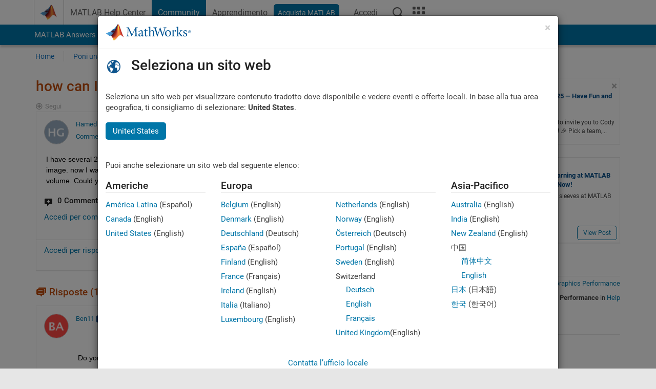

--- FILE ---
content_type: application/javascript
request_url: https://it.mathworks.com/LhkCMPf-/FslDX7T/4KDDtAe/Uj/fYkEGNLtDbcp8riLD5/ag8GYDNC/AHZJWT9/DFBQ
body_size: 168597
content:
(function(){if(typeof Array.prototype.entries!=='function'){Object.defineProperty(Array.prototype,'entries',{value:function(){var index=0;const array=this;return {next:function(){if(index<array.length){return {value:[index,array[index++]],done:false};}else{return {done:true};}},[Symbol.iterator]:function(){return this;}};},writable:true,configurable:true});}}());(function(){Kr();CYj();qsj();var Df=function(M8,t6){return M8&t6;};var Pb=function(kb,hq){return kb>hq;};var pf=function(){qs=["HIW=!","AZ,","RNX","K/GG/XI:N]=\x00;JS2Fg\x00^NSP7,","\x00HL+\'","&;}P)GVX}\fK","5L","L","M\nPtR[5+","EIi\fSM=0\v",")}Q6M\vW\f\tjSP.\'","\x3fG\x07WXEjV<\'","+!\x00\x3fLV","+F","RD<Xa+1\"j`0\x3f","\nM","xHZ35,L=G<TY\bDM70","M(MLPN","BT9+M\\)MQ","TF\bs\x40(\'","i96\bLK.D","DL\\!&-G","","Q\v\x40\vVmCSV;#.","I\\\vin_k","vg,MF\nT]\bUf=46\\Y/M","TU","\fh","\';\\T/\b&PJX\bU\'*LJ","!3LV/\rF\fU","8;_Y{iRX_MwU-%_3G","ON\x00HO=\v\x3fD","*\'3FV","E\vW\vXFQ\\","SHR]=1","oDL5\'.",">/\b","4FGYRSX,\'2HV<M","TM96\x07)","*\'5EN>L+R\fTDT","$K","\tMuB\tC\\6","\x07","KI","8\x40MXdM","U\x00]Ru}dq1",")Ge","IX","btFJ,.\x40JDP\f","^+5\t\x40_5I\bp^NQ\\<","HESP7,","N= 6","\'MC\fIM7/","JT2K","]W\b\\KZ\f\x40","jDXY","\\BB]2\x00Yz:KM[","S]NZ=12HV<M\x00","-,","XD]7!",".\x40N>p+\x40XH",")]Y)\\0Q","\vZ/\'`","m&{}","6\t]J2F","Z]5L)G\vNJ\nB","\n\v","]EK96","FJ!,]])IM\n","\n[W6AG","HH+Dd\rSH","+7*LV\x3fM\x00q\f\\Y","4_W0M","J[_&B\x40","C\\>#\x076]","XI\tUP.\'\x00","K\f","\bC\vIe\fJ\\","KV\x3f+","(\\\vR","NSP5#\x3f","i","Q\fRY\f\x40\\","X*!3]]8\\P","B[ \x3fG\\>ZP","^","A","4,","3G","\x40V=","p\\G=KX!\'\x00z])[\rM{R^1,","[:D\x07W\\_\bai","v",")MHG\b","f\fSQ","K.K\x07G\vN","jP)G\tGXmo+\x07o1\'\x3f[","4CUm","WbI\x00\bf<#;","_C","N{\fUX5\v,HT2L","AP[BM=&","a>hw","^Q,",")#Z","x(2\x3fyY\"{V\rMm\bFM-0","\x40","^(7$\x3fG\\4Z","SO\b_\\<0","T\\4\'3\\U","hy`\vt:ez,f7hzD\vc|j,p^r3o[\fO\'9|q^Fnm)iM\bi\bW!eq}\vribp5c;e}}a\x00(hM\x3fd`|j+D\n1zfP`9|m]fx\n3hEM._ G9lj/CxikK:p79s/fxr3{I9\bW\rJo\bfh\x006.Ahi%c9|j+Cx1\x40`c9|hahr3c\x40\rR!c/Za\ffu\r34o`\x3fi%kz9Cq27LfP`9|n\"|`3\vhyaU9|a9qChy}Pt:ez,fT<r\x3f\vk\x3fi%ai\x40f{\x3f3|~/y%ai\x40f7h{n-Z9q~,fT<rh9o2W\"yRNs3cSBOC9|j,fl\t\vh{n.C9q~,fT<rhs\fJVe}~\x00ZyhO!c9kDShGK\"1c9SnXjh\r\vh{n(9SL,fx0%=j\ti.Z7[D\"|`3\vhye29|a.}Chyr=t:ez,fW\x3f\vk\bi.h-in,Cx |\x40`5c9V[>jhmh{\x07Z9uz,fnns3cVR!c|j,dalixy~)Z9u]fx6#0ly=5c9PbXjhmh{\r~5Z9u]fx(#0ly=5c9QG>jhmh{B1Z9q~,fW\rA=lyd1c9kffq\t:hlB5\"jqF~47]K9|\x00TumDCs4Mj>`\baW`\\fx6#0ly/y%aG}\ffu\r06g\b8E\bW\"/fx#;QYd1c9ke]fx8ERJcKZn,f[\r04MH9E6Tz,e~6+\r\\p5c:e]~ar$fn\vc\flj*r\n\n;\rVhO!c9_~,fR(%=j\ti>vuaET>\'3\vhz8p\"Z\flj.~S3:3|yE-/Zh\\fx(czi#9|a;q}\vh{\r~6C9q~,fUA=lyJ1c9Pe.jhr3kYd1c9P.CxikK:p79s/fxs3cbB!c\"Jh\\fx\r<ly\fO&9|a}C\vh{9}.9|q}nm,\x40J1c9P[w\f73h|7P29|j)mks3cbZ1c9P[RN#3|yCP|j(Dq8ZyhO%c9lYfx4xy|#9|a\x07vK\r37g{\x3fi%ez}}\n\n-\x07-n\ti.S\"EZfX)3hy^Q9|j)Bks3cbZ1c9P[RN#3|yCP|j(Dq8ZyhO%c9lYfx6Fy\fO+9|a}An3hyi*q<O~,fT(,Y\vc\fi%aKuL,fx4\t4\bi.oWn,A\n\t37Yy&\r|j.CR:3\bi.v-in,A\n\t31MAy&\r|j.E;:3\bi.k.yn,A\n\t36o\by&\r|j.q\n:3\bi.Wn,A\n\t37cmy&\r|j/t}ixy}5Z9uz,fu\r31QIy&9|eFa#3|yo6T!}}nmrhv.N!eyun .\rM\x3fdcKZn,f[\r37Yy&C:kD=p^#3qQ\x408J1c9Sq*jhs3{vp6M|j.r|5u3Fy/y%g,jm]Fq\t3hgN8cKZn,f[\r36gjy&C9O~,fR<;\x3f\vkY~\vi/U[\vSh\x07&\ro\b:`5c:SaET\n48ZyhO!c9rS\ffu\r0P\x3fo\f9|}\x00E~a4(ZyhO!c9el\\fx1$ ly\fO\bC9q~,e|i*A\bi6Xea]RN\'3\vhz\fO.C9{D.p^s3{vp6M|j)D~aq\x07-m]y%a_~,fW86Fy\fOC9q~,dq*4gT\bQKZn,fK\r34sy&C9_R\\fx\'\x3fP\ti.v-in,Bx0z\ti.*SL,fx+m|yEe|j8}\vr \rQT92Wue.Bo\n*(jP939^\x00,fx0\tYYjc9|b\v\r31Amy&9|j+Bu\r36gj>i%c:gBSh1s\biQ`.{y>tl$^C]g*_X/]\r3h~9D\vo/P\vSh\'x\x40`c9||XShL\ti.jSmYfxC\ti.S*Sz,e\v*hnC\t9^\x00,fx0;EY1c9QOjhs3c\v~\vc\flj*r\n\n;\rVhO!c9_~,fR4%=j\ti>vuaET>\'3\vhz/y%a{y\ffu\r06g\b8E\bW\"/fx:8|yF[5lh\\fxt6Fy/y%a)PM\bfh\x00\vh{\r~6Z\flj.qo\t:3|yD2w/Zh\\fx$czi#9|aq}%=H\ti.K.uz,eT .7M\b:d`(\bD,fx\b\bi!U\flj.~U\n:\vh{D5Z9|Yfx$Fy\x3fi%aQbf7\vh{8D-\rZj,fx0\x074\bi.p-Wn,A\n\t37N\ry&\r|j.q\b\t:3\bi.u)Wn,A\n\t34N\ry&\r|j.}q7:3|yE.w\flj.DUu38|yD\"q5lh\\fx\r<8|yCP|j*E~7(i{W._#9|arQnu3xyE*M!ea)E\v\n.#zfP`9|h\\fx-=ly/y%a-ka\ff7\t%=j\ti\fU!ea}l47zi/9|ahj1s3cq\rd1c9PLX\t9s3c`\rl!c\flj.ra\vs3cWM9|a\x3frU7%=YYd1c;uiDW.!\r\bhO!c9QD)u\r37N\rbO9|a:vS\vh{9n9|a5DUss3cWp#9|a\x3frU7%=YYd1c;uiDW.!\r\bhO!c9QD%t-s3c\f|!c\flj.sSr3sKQLzBZf[\r34N\r/y%a.V`\\fx$Q^\fO\'9|y#~a\n-h|.X\rJo\bfh\x00:(|yE65lh\\fx\r<8|yE6/Zi\fdU7\vhq8o\"[}\'EW\f\'3\vh{\fO\'9|y#~a\n-h|.X\rJo\bfh\x00\x07-n\ti.oSl\\fx0lyZ1c9Sa>\fhv3h1F5c9q~,fl\x3f:3|yF&w\flj*C\v47(\v\x3fi%g!PF+\x00hp86JSy8D+\x00\fFy/y%e-yFnm,A=lyJ1c9SH\\p^s3sl\x3f`.RPM\bfh\x008|y}5Z9{D,CxB\x40d1c9hy]fx1(\rV\x3fo\r9_~,fThw\"oFyi%h5E}BCx7J\x40d1c9V\\CxM6M\rJl\\fx6=\fFy/y%`*uz,eT-+cz\x3fdcKZn,fo7%=YYd1c;uiDW.!\r\bhO!c9U\\fxp( ly/y%a,W|\\fxp(mZz/y%`+ul\\fx\v\x3f\vhw/y%aiEXfW\x3f3\x40S/y%a,zZ\\fx\v8|yE\x00L5lj\"Bx1\rH\ti>jE\n<r3EMp>R\"m]E\nhyi+A<IL;Cx&p\x40`5c9j|\\fx,( ly\\{\x3f|j,dah3hr:jc9|l5^s3cV_S{,Jj(fx\x00+xyC!5lo\\","AJ4E*XFS\\x)BL4XDtX\\\bU","*;M","M\x07&)","^JQX+","BM","DW!a\nLOxU\\=,+","3NV:D","3\'\v*[]([","HJ;2\x07","t1A`","X\bDK=6","MW8]\tGInBT=,","\f\'\n.lV8G\x00G\n","","\r\\mKU\'\x00)\x40W5","71GW,F","\\>DEIN4N\\4&","J=,","0ZJ=","V4F","]W/I\bh+uN\fWj18","[ORG","\x40\rI_I","<\x40J(\\","(j~\v","GR","NS\\615GK","qPIK","2]W\b\\KZ\f\x40","R","H_AP4.","+\x3f[Y/G\nXXKMx+zGW/\bLXRI\x07BZ,","\rW","2HJ\x3f_P~DDL*04JA","SV\b07\x40L2^","J","{lxG\n~DI\\;65G","\bTS\bK}=22","\x00","4Z])\\6G\bQJBT=,L\x40/","IR=;(LK(","W9/","\vMN\bDQ\v;.A](A","FJ5\n[W+MV","C\x40\fRJJ\x07_9+\x3fM{|\fGXN_NW\x3fb5\tZ>\bLRO\bC;-.HQ5[DA\\Y\fDM=0zFM/[\rFD\v\x07M0\'RHL2FU\n\\E\nB","pES=!zn]5MC\fRY0","J=60(HN>{\rE\\G","(^","JJ\"XM","R.\\G>SK","wPID2x","RN_\b","O\x00QU","T=65M","\x00GTH\bHK1\'.HL2G\n","Y^\x00J\x40","J,;\x3f","A\nXO\bIM1#)",";","\b_M*#.hZ8C,GO_BX,7LK/I\tR","5[}:K\f","6\x40]5\\=","C\fIJO|.\'.","-LKG\x00WX"];};var DX=function(zY,PU){return zY|PU;};var bH=function(X8){if(X8===undefined||X8==null){return 0;}var df=X8["toLowerCase"]()["replace"](/[^0-9]+/gi,'');return df["length"];};var T8=function(){return ["\x6c\x65\x6e\x67\x74\x68","\x41\x72\x72\x61\x79","\x63\x6f\x6e\x73\x74\x72\x75\x63\x74\x6f\x72","\x6e\x75\x6d\x62\x65\x72"];};var Fm=function(){return [];};var Wn=function(cc){return Dg["unescape"](Dg["encodeURIComponent"](cc));};var IW=function(){return O6.apply(this,[ft,arguments]);};var hY=function(nq,IX){var Pq=Dg["Math"]["round"](Dg["Math"]["random"]()*(IX-nq)+nq);return Pq;};var VS=function(){return Dg["Math"]["floor"](Dg["Math"]["random"]()*100000+10000);};var F8=function(){return g4.apply(this,[fN,arguments]);};var C6=function(){return O6.apply(this,[T9,arguments]);};var B4=function wf(Eq,bX){var Hn=wf;for(Eq;Eq!=Hr;Eq){switch(Eq){case W3:{(function(m6,wn){return g4.apply(this,[p9,arguments]);}(['mjjrjg666666','mj1Zr','EcZEZm1cZjg666666','b','c6Eb','c','Y6','6','m6','rc','Y','EcZEZm1cZm','Y66Y','cZZZ','EZZ','Y6666','m','Z','cccc','rrr','b1j','cj6','E','c6','r'],gS));Rb=O6(Q3,[['E6Zjg666666','b','E','Y','mj1Zr','EcZEZm1cZjg666666','Ecbcmmr','brbbm61g666666','6','Yc1','mjjrjg666666','bbbbbbb','mrYYm6Z','mE','Y6cE','rm66','E6Zm','bYZc','YmrbE','rc1mb','Yc','YE','Yj','YZ','c6','c','cj','cb','rr','Y6','Yj6','Y66','Ycr','j','Y666','YZc','r666','EZZZ','Y6666','E1','c666','r66','c6Ym','ZZZZZZ','Yr','r','rc','cYZ','1','m','Ygm1','YgEr','b1','YY','Yg1r','cgYY','Z','rm66666','YgbY','jjj'],cq(nA)]);F3=function GsPDymTXHA(){UW();function Bg(){this["Kj"]^=this["Kj"]>>>16;this.Bh=x1;}SD();g1();var tX;var G8;function V1(){this["Kj"]=(this["Kj"]&0xffff)*0xc2b2ae35+(((this["Kj"]>>>16)*0xc2b2ae35&0xffff)<<16)&0xffffffff;this.Bh=Bg;}0x4ec2257,2625092169;function gP(){return xW.apply(this,[Dg,arguments]);}function RP(){this["Kj"]^=this["ZQ"];this.Bh=zO;}function dh(){var I8={};dh=function(){return I8;};return I8;}function zO(){this["Kj"]^=this["Kj"]>>>16;this.Bh=jv;}function DO(lW,IG){var t=DO;switch(lW){case OQ:{var Sv=IG[FQ];Sv[Sv[DB](M1)]=function(){this[MG].push(ZB(this[sD](),this[sD]()));};DO(MB,[Sv]);}break;case JG:{var LW=IG[FQ];LW[LW[DB](hQ)]=function(){this[MG].push(Zv(this[sD](),this[sD]()));};HP(Mc,[LW]);}break;case YG:{var Wh=IG[FQ];Wh[Wh[DB](VQ)]=function(){this[MG].push(Hh(this[sD](),this[sD]()));};DO(JG,[Wh]);}break;case Jg:{var Av=IG[FQ];Av[Av[DB](jW)]=function(){this[MG].push(mt(this[sD](),this[sD]()));};DO(kQ,[Av]);}break;case wX:{var Aj=IG[FQ];Aj[Aj[DB](mX)]=function(){this[MG].push(IO(this[sD](),this[sD]()));};DO(YG,[Aj]);}break;case nj:{var th=IG[FQ];th[th[DB](zB)]=function(){var AQ=[];var EL=this[UB]();while(EL--){switch(this[MG].pop()){case BW:AQ.push(this[sD]());break;case rv:var J=this[sD]();for(var C1 of J){AQ.push(C1);}break;}}this[MG].push(this[CW](AQ));};DO(Jg,[th]);}break;case kQ:{var Lt=IG[FQ];Lt[Lt[DB](E)]=function(){this[MG].push(this[UB]());};DO(gg,[Lt]);}break;case PO:{var HO=IG[FQ];HO[HO[DB](mB)]=function(){this[MG].push(PL(this[sD](),this[sD]()));};DO(OQ,[HO]);}break;case MB:{var xh=IG[FQ];xh[xh[DB](v8)]=function(){this[E1](this[MG].pop(),this[sD](),this[UB]());};DO(wX,[xh]);}break;case gg:{var Y8=IG[FQ];Y8[Y8[DB](zX)]=function(){var DX=this[UB]();var J8=this[UB]();var YO=this[MD]();var b8=qg.call(this[IL]);var EB=this[lX];this[MG].push(function(...kL){var RB=Y8[lX];DX?Y8[lX]=EB:Y8[lX]=Y8[SL](this);var jh=mt(kL.length,J8);Y8[st]=GD(jh,rv);while(ZB(jh++,BW)){kL.push(undefined);}for(let Rh of kL.reverse()){Y8[MG].push(Y8[SL](Rh));}VO.call(Y8[IL],b8);var Uv=Y8[UQ][I.p];Y8[TP](I.p,YO);Y8[MG].push(kL.length);Y8[xt]();var RX=Y8[sD]();while(n8(--jh,BW)){Y8[MG].pop();}Y8[TP](I.p,Uv);Y8[lX]=RB;return RX;});};DO(PO,[Y8]);}break;}}function PD(){return HP.apply(this,[O,arguments]);}function sB(){return Sh()+JO()+typeof Et[ct()[FB(jW)].name];}function zP(){return xW.apply(this,[EX,arguments]);}function G1(XW){this[MG]=Object.assign(this[MG],XW);}function S1(dG,YX){var Oc=S1;switch(dG){case Yc:{var QL=YX[FQ];wP=function(Oh,O1,TD){return mg.apply(this,[DQ,arguments]);};return Ev(QL);}break;case f:{var CL=YX[FQ];var jB=YX[Dg];var UO=Eh()[qL(jW)].call(null,zD,nD,kP);for(var tg=BW;ZB(tg,CL[dh()[Gc(BW)](Nt,rv,K)]);tg=GD(tg,rv)){var Qv=CL[KW()[nO(MX)](f1,zD,Rg)](tg);var k=jB[Qv];UO+=k;}return UO;}break;case l1:{var bg={'\x30':ct()[FB(jW)].call(null,Wt(h1),lX,TQ),'\x37':KW()[nO(rv)](cQ,UD,Wt(P1)),'\x44':ct()[FB(MX)](Q8,BW,bW),'\x4e':Eh()[qL(BW)](jW,Wt(xO),jW),'\x59':dh()[Gc(rv)].call(null,kc({}),MX,Wt(b1)),'\x62':KW()[nO(jW)].call(null,Nj,rv,Wt(zj)),'\x63':Eh()[qL(rv)](UD,Wt(Yh),kc(rv))};return function(Bj){return S1(f,[Bj,bg]);};}break;}}function mt(k1,Ph){return k1-Ph;}function Hh(Lg,qc){return Lg/qc;}function TL(){return mg.apply(this,[SW,arguments]);}function B8(){return xW.apply(this,[RL,arguments]);}var JD,Yc,Gh,p8,LO,Bt,JP,hh,OQ,Fj,ht,lh,tG,SQ,A8,GL,R,r,gg,JG,YG,w1,R8,Rc,fG,Uc,gc,I1,ML,dt,O,Gg,nj,lG,lB,MB,nB,cP,DQ,l1,h8,Jg,Pg,RL,EG,nX,kQ;function UW(){bj=[];jW=2;ct()[FB(jW)]=GsPDymTXHA;if(typeof window!==[]+[][[]]){Et=window;}else if(typeof global!==[]+[][[]]){Et=global;}else{Et=this;}}function FP(){return mg.apply(this,[ht,arguments]);}function YW(){return DO.apply(this,[PO,arguments]);}function Zv(sv,Pc){return sv%Pc;}function GW(){if(this["qW"]<nG(this["xG"]))this.Bh=FL;else this.Bh=RP;}function wg(){this["Kj"]=(this["It"]&0xffff)+0x6b64+(((this["It"]>>>16)+0xe654&0xffff)<<16);this.Bh=Cc;}function LG(dL,JX){var tc=LG;switch(dL){case Rc:{var Zc=JX[FQ];Zc[Zc[DB](rL)]=function(){this[MG].push(Lv(this[sD](),this[sD]()));};xW(EX,[Zc]);}break;case Fj:{var bt=JX[FQ];bt[bt[DB](XL)]=function(){this[MG].push(BB(this[sD](),this[sD]()));};LG(Rc,[bt]);}break;case JP:{var hP=JX[FQ];LG(Fj,[hP]);}break;case nj:{var tP=JX[FQ];var q8=JX[Dg];tP[DB]=function(DP){return Zv(GD(DP,q8),bX);};LG(JP,[tP]);}break;case Gg:{var vO=JX[FQ];vO[xt]=function(){var NB=this[UB]();while(jt(NB,I.x)){this[NB](this);NB=this[UB]();}};}break;case EX:{var dP=JX[FQ];dP[cB]=function(kO,KP){return {get B(){return kO[KP];},set B(Mt){kO[KP]=Mt;}};};LG(Gg,[dP]);}break;case Dg:{var mP=JX[FQ];mP[SL]=function(dc){return {get B(){return dc;},set B(pG){dc=pG;}};};LG(EX,[mP]);}break;case dt:{var kj=JX[FQ];kj[CW]=function(nQ){return {get B(){return nQ;},set B(fL){nQ=fL;}};};LG(Dg,[kj]);}break;case GL:{var wW=JX[FQ];wW[T1]=function(){var CO=PL(fg(this[UB](),D),this[UB]());var Tt=Eh()[qL(jW)](zD,nD,bc);for(var U8=BW;ZB(U8,CO);U8++){Tt+=String.fromCharCode(this[UB]());}return Tt;};LG(dt,[wW]);}break;case ML:{var Jj=JX[FQ];Jj[MD]=function(){var vQ=PL(PL(PL(fg(this[UB](),Kt),fg(this[UB](),Nt)),fg(this[UB](),D)),this[UB]());return vQ;};LG(GL,[Jj]);}break;}}var wP;var Xv;function Cc(){this["ZQ"]++;this.Bh=P8;}function Lc(){return DO.apply(this,[OQ,arguments]);}function Lv(nc,hW){return nc>>>hW;}function C(){return LG.apply(this,[JP,arguments]);}function OD(a,b){return a.charCodeAt(b);}function x1(){return this;}function Vj(){return Uj(sB(),377617);}function IX(Ug,sg){var V8=IX;switch(Ug){case SQ:{var lv=sg[FQ];lv[lv[DB](VP)]=function(){this[MG].push(GD(this[sD](),this[sD]()));};DO(nj,[lv]);}break;case I1:{var Fg=sg[FQ];Fg[Fg[DB](gG)]=function(){this[MG].push(this[T1]());};IX(SQ,[Fg]);}break;case RL:{var t8=sg[FQ];t8[t8[DB](CG)]=function(){this[TP](I.p,this[MD]());};IX(I1,[t8]);}break;case ML:{var q=sg[FQ];q[q[DB](lO)]=function(){this[MG].push(this[SL](undefined));};IX(RL,[q]);}break;case Mc:{var p=sg[FQ];p[p[DB](vG)]=function(){var TW=this[UB]();var Wg=p[MD]();if(this[sD](TW)){this[TP](I.p,Wg);}};IX(ML,[p]);}break;case lh:{var Gv=sg[FQ];Gv[Gv[DB](bW)]=function(){var Sj=this[UB]();var PW=Gv[MD]();if(kc(this[sD](Sj))){this[TP](I.p,PW);}};IX(Mc,[Gv]);}break;case hh:{var rQ=sg[FQ];rQ[rQ[DB](Zj)]=function(){this[MG].push(gQ(this[sD](),this[sD]()));};IX(lh,[rQ]);}break;case Uc:{var sX=sg[FQ];sX[sX[DB](KG)]=function(){this[MG].push(this[r1](this[T1]()));};IX(hh,[sX]);}break;case W1:{var Rj=sg[FQ];Rj[Rj[DB](TP)]=function(){var YQ=this[UB]();var NL=this[sD]();var l8=this[sD]();var rD=this[cB](l8,NL);if(kc(YQ)){var IW=this;var zv={get(FO){IW[lX]=FO;return l8;}};this[lX]=new Proxy(this[lX],zv);}this[MG].push(rD);};IX(Uc,[Rj]);}break;case R:{var gh=sg[FQ];gh[gh[DB](cG)]=function(){this[MG].push(RD(Wt(rv),this[sD]()));};IX(W1,[gh]);}break;}}function mg(TG,zh){var Iv=mg;switch(TG){case EG:{var KB=zh[FQ];if(cW(KB,w1)){return Et[wv[jW]][wv[rv]](KB);}else{KB-=tG;return Et[wv[jW]][wv[rv]][wv[BW]](null,[GD(IO(KB,zB),nB),GD(Zv(KB,nX),cP)]);}}break;case l1:{var HQ=zh[FQ];var B=zh[Dg];var v=zh[wX];var cv=GD([],[]);var Og=Zv(GD(v,Vh()),UB);var ph=wQ[B];var YL=BW;if(ZB(YL,ph.length)){do{var FX=Gj(ph,YL);var S8=Gj(tX.BX,Og++);cv+=mg(EG,[sj(r8(sj(FX,S8)),PL(FX,S8))]);YL++;}while(ZB(YL,ph.length));}return cv;}break;case Jg:{var P=zh[FQ];tX=function(ED,tQ,H8){return mg.apply(this,[l1,arguments]);};return E8(P);}break;case kQ:{rv=+ ! ![];jW=rv+rv;MX=rv+jW;BW=+[];lX=jW*MX*rv;ZO=jW-rv+MX;zD=MX+ZO-jW;K8=ZO*zD-jW-MX-lX;UD=MX*rv*ZO-zD;D=UD-lX+ZO*MX-zD;zB=rv*zD+K8-D+ZO;BL=rv-MX+K8*zD-zB;n=lX+BL+MX+rv+K8;Ng=BL+K8*D+zD-zB;fh=D*BL*MX-UD-Ng;fX=UD*ZO+zD-rv-lX;wh=lX+zD*Ng-BL-UD;Eg=lX+zB-zD*rv;Jc=MX+jW*D+BL+zB;zX=MX+UD*BL-jW+zB;XG=BL+zD*ZO*MX*UD;tv=jW+D+UD+zD*rv;IQ=K8*zD-zB+UD+BL;rj=ZO+zB+zD*UD*jW;K=UD+Ng+BL+ZO*D;WD=UD+D+MX+zD*BL;Hc=rv*zD*UD-K8+BL;UB=lX-jW+zD+K8;rW=lX+UD+D+zB+zD;E1=D+BL+lX;wc=lX-zD+UD*Ng+rv;pO=K8*BL+D+zB*UD;WB=K8*D+rv-zD-ZO;gO=ZO+D-rv+lX;VD=ZO+MX+UD*rv*Ng;EP=UD-jW+lX*K8+BL;h1=zD*Ng+lX-K8-UD;TQ=jW+rv+lX-ZO+K8;cQ=zD-lX+ZO*D+rv;P1=Ng*UD+rv-D-lX;Q8=UD+jW+zB*D+rv;bW=lX*D+MX*ZO+rv;xO=zD+K8+BL+ZO*Ng;b1=Ng*lX-D-zD*K8;Nj=jW+MX*lX-zD+zB;zj=zD*UD*lX*rv+Ng;Yh=Ng+K8*zD+jW;nD=Ng+lX+UD*zD;kP=D+ZO*rv+UD*zB;Nt=D+zD+rv+jW;f1=MX+BL*jW+zD;Rg=lX+zD+D*K8+jW;QX=zB+K8-jW-rv+Ng;LB=jW+UD-ZO+lX*zB;bP=rv*zB-zD+Ng*UD;MG=BL*lX+rv-zB+MX;cB=jW*rv*Ng+D-K8;DB=ZO*lX+UD*D-K8;vh=rv+MX+zD*BL-lX;sD=UD*D+zB+jW*rv;kG=MX*BL+zB*UD-rv;sG=lX+BL*UD+K8;z1=BL*jW+rv-ZO;pg=UD+D+zD*BL-MX;IL=BL+UD+ZO+D+jW;Ih=zD*BL+zB+K8;A1=jW*Ng+rv-zB-ZO;MD=zD-MX+lX+jW*Ng;hQ=Ng+BL+lX*zD*jW;VQ=jW*Ng-ZO+zB-zD;mX=UD+jW*Ng*rv-ZO;v8=BL*lX-jW+K8+UD;M1=BL*lX+zB*jW+D;mB=zD*zB*ZO+BL;SL=ZO*MX*rv+lX*BL;st=rv*Ng+lX+K8*zB;UQ=zD+Ng-ZO-rv+jW;TP=K8*lX+BL-MX+zB;xt=rv-K8*lX+BL*UD;E=BL*UD+jW+zD*ZO;CW=MX+lX*K8-ZO;VP=K8+lX+zD;gG=zD+MX+zB-rv+lX;T1=Ng+K8+zD*zB*rv;CG=D+zD*ZO-rv;lO=zB*MX+D-ZO;vG=BL+rv-ZO-jW+UD;Zj=MX*ZO*lX-jW+UD;KG=K8+rv+zB*UD+D;r1=UD+zB*K8+D-lX;cG=ZO+zB*K8-rv+jW;wO=K8*MX+Ng-UD-zB;sc=Ng+ZO*lX-zB*rv;NP=D*lX*jW+BL*rv;UL=D-zD-jW+BL*ZO;CQ=jW+ZO*BL+K8;Wc=BL+lX+Ng+MX*ZO;qD=lX-zB+K8+D-rv;Jt=Ng+ZO+zB*zD-jW;T8=Ng*rv+zD+jW*BL;W8=jW-K8+zD*BL-ZO;Sc=BL*zD-ZO+MX-D;zL=UD+lX+D+MX*zB;mD=zB*jW+lX-zD;rL=zB*lX+Ng+zD-D;XL=jW*BL+rv+Ng-UD;bX=ZO*BL+MX*D+Ng;bc=rv+BL+lX+D;Kt=ZO*K8-zB-zD+MX;kh=lX+MX+K8*UD+ZO;Kg=rv*BL+lX*K8;T=jW-zB+Ng+BL;vv=BL+zB*zD+rv-ZO;}break;case SW:{var jG=zh[FQ];var zQ=zh[Dg];var OB=zh[wX];var Cj=hv[MX];var WL=GD([],[]);var Dh=hv[zQ];for(var Hg=mt(Dh.length,rv);BB(Hg,BW);Hg--){var wt=Zv(GD(GD(Hg,OB),Vh()),Cj.length);var tW=Gj(Dh,Hg);var sQ=Gj(Cj,wt);WL+=mg(EG,[PL(sj(r8(tW),sQ),sj(r8(sQ),tW))]);}return nW(Rc,[WL]);}break;case GL:{var Xh=zh[FQ];E8(Xh[BW]);var gv=BW;while(ZB(gv,Xh.length)){dh()[Xh[gv]]=function(){var xg=Xh[gv];return function(cj,lD,hc){var s=tX.call(null,rj,lD,hc);dh()[xg]=function(){return s;};return s;};}();++gv;}}break;case FQ:{var w=zh[FQ];var AG=zh[Dg];var sO=zh[wX];var QQ=GD([],[]);var D8=Zv(GD(w,Vh()),fX);var OW=NQ[AG];var L1=BW;while(ZB(L1,OW.length)){var Xc=Gj(OW,L1);var TO=Gj(G8.ZD,D8++);QQ+=mg(EG,[sj(PL(r8(Xc),r8(TO)),PL(Xc,TO))]);L1++;}return QQ;}break;case RL:{var Yt=zh[FQ];G8=function(PQ,KO,mh){return mg.apply(this,[FQ,arguments]);};return Y1(Yt);}break;case ht:{var wB=zh[FQ];Ev(wB[BW]);var Bc=BW;while(ZB(Bc,wB.length)){Eh()[wB[Bc]]=function(){var tB=wB[Bc];return function(qP,d,EQ){var L8=wP.apply(null,[qP,d,kc(kc([]))]);Eh()[tB]=function(){return L8;};return L8;};}();++Bc;}}break;case DQ:{var Mj=zh[FQ];var OX=zh[Dg];var FG=zh[wX];var WP=GD([],[]);var Qc=Zv(GD(OX,Vh()),D);var D1=fO[Mj];for(var Fc=BW;ZB(Fc,D1.length);Fc++){var Dj=Gj(D1,Fc);var hB=Gj(wP.jP,Qc++);WP+=mg(EG,[PL(sj(r8(Dj),hB),sj(r8(hB),Dj))]);}return WP;}break;}}function w8(Z,fc){return Z==fc;}function xW(GO,Vv){var gD=xW;switch(GO){case Dg:{var Zt=Vv[FQ];Zt[Zt[DB](wO)]=function(){this[MG].push(ZL(this[sD](),this[sD]()));};IX(R,[Zt]);}break;case Fj:{var p1=Vv[FQ];p1[p1[DB](sc)]=function(){this[MG].push(QG(this[sD](),this[sD]()));};xW(Dg,[p1]);}break;case lB:{var j8=Vv[FQ];j8[j8[DB](QX)]=function(){this[MG].push(RW(this[sD](),this[sD]()));};xW(Fj,[j8]);}break;case SQ:{var K1=Vv[FQ];K1[K1[DB](NP)]=function(){var cg=this[UB]();var DW=this[UB]();var pX=this[UB]();var l=this[sD]();var F1=[];for(var X8=BW;ZB(X8,pX);++X8){switch(this[MG].pop()){case BW:F1.push(this[sD]());break;case rv:var U1=this[sD]();for(var G of U1.reverse()){F1.push(G);}break;default:throw new Error(ct()[FB(ZO)].call(null,T1,rv,cQ));}}var xD=l.apply(this[lX].B,F1.reverse());cg&&this[MG].push(this[SL](xD));};xW(lB,[K1]);}break;case DQ:{var Kh=Vv[FQ];Kh[Kh[DB](UL)]=function(){var qX=this[UB]();var Y=this[MG].pop();var RG=this[MG].pop();var O8=this[MG].pop();var N=this[UQ][I.p];this[TP](I.p,Y);try{this[xt]();}catch(tj){this[MG].push(this[SL](tj));this[TP](I.p,RG);this[xt]();}finally{this[TP](I.p,O8);this[xt]();this[TP](I.p,N);}};xW(SQ,[Kh]);}break;case JP:{var CX=Vv[FQ];CX[CX[DB](CQ)]=function(){this[MG].push(RD(this[sD](),this[sD]()));};xW(DQ,[CX]);}break;case RL:{var At=Vv[FQ];At[At[DB](Wc)]=function(){this[MG].push(this[qD]());};xW(JP,[At]);}break;case Gh:{var NW=Vv[FQ];NW[NW[DB](Jt)]=function(){this[MG]=[];sW.call(this[IL]);this[TP](I.p,this[T8].length);};xW(RL,[NW]);}break;case Bt:{var xP=Vv[FQ];xP[xP[DB](W8)]=function(){this[MG].push(fg(this[sD](),this[sD]()));};xW(Gh,[xP]);}break;case EX:{var Bv=Vv[FQ];Bv[Bv[DB](Sc)]=function(){var Hj=this[MG].pop();var vD=this[UB]();if(jt(typeof Hj,Eh()[qL(ZO)].call(null,rv,Wt(pO),zL))){throw KW()[nO(zD)](mD,lX,Wt(WB));}if(n8(vD,rv)){Hj.B++;return;}this[MG].push(new Proxy(Hj,{get(MQ,vX,fD){if(vD){return ++MQ.B;}return MQ.B++;}}));};xW(Bt,[Bv]);}break;}}var hg;function sj(gB,XD){return gB&XD;}function FL(){this["hL"]=OD(this["xG"],this["qW"]);this.Bh=W;}function nv(){return jX(`${ct()[FB(jW)]}`,"0x"+"\x34\x65\x63\x32\x32\x35\x37");}function VL(){return HP.apply(this,[LO,arguments]);}function Wt(rO){return -rO;}function ZB(LX,Mv){return LX<Mv;}function JQ(){return nW.apply(this,[R8,arguments]);}function Eh(){var YB=Object['\x63\x72\x65\x61\x74\x65'](Object['\x70\x72\x6f\x74\x6f\x74\x79\x70\x65']);Eh=function(){return YB;};return YB;}var rv,jW,MX,BW,lX,ZO,zD,K8,UD,D,zB,BL,n,Ng,fh,fX,wh,Eg,Jc,zX,XG,tv,IQ,rj,K,WD,Hc,UB,rW,E1,wc,pO,WB,gO,VD,EP,h1,TQ,cQ,P1,Q8,bW,xO,b1,Nj,zj,Yh,nD,kP,Nt,f1,Rg,QX,LB,bP,MG,cB,DB,vh,sD,kG,sG,z1,pg,IL,Ih,A1,MD,hQ,VQ,mX,v8,M1,mB,SL,st,UQ,TP,xt,E,CW,VP,gG,T1,CG,lO,vG,Zj,KG,r1,cG,wO,sc,NP,UL,CQ,Wc,qD,Jt,T8,W8,Sc,zL,mD,rL,XL,bX,bc,Kt,kh,Kg,T,vv;function Wj(){this["hL"]=this["hL"]<<15|this["hL"]>>>17;this.Bh=xB;}function nh(){this["hL"]=(this["hL"]&0xffff)*0xcc9e2d51+(((this["hL"]>>>16)*0xcc9e2d51&0xffff)<<16)&0xffffffff;this.Bh=Wj;}function dQ(){return DO.apply(this,[kQ,arguments]);}var sW;var hv;return HP.call(this,JP);function Dc(){return pL.apply(this,[DQ,arguments]);}function Gj(SG,jO){return SG[wv[MX]](jO);}function Tv(){return pL.apply(this,[PO,arguments]);}function KW(){var Hv=[];KW=function(){return Hv;};return Hv;}var qg;var Et;function Rv(){return IX.apply(this,[SQ,arguments]);}function FB(EW){return sL()[EW];}function bL(){return LG.apply(this,[Gg,arguments]);}function Sh(){return cc(`${ct()[FB(jW)]}`,0,nv());}function pL(Tg,qB){var m8=pL;switch(Tg){case kQ:{var DG=qB[FQ];DG[qD]=function(){var SO=Eh()[qL(jW)].call(null,zD,nD,kc(kc([])));for(let U=BW;ZB(U,D);++U){SO+=this[UB]().toString(jW).padStart(D,ct()[FB(MX)](Q8,BW,D));}var TB=parseInt(SO.slice(rv,qD),jW);var bO=SO.slice(qD);if(w8(TB,BW)){if(w8(bO.indexOf(ct()[FB(jW)](Wt(h1),lX,lX)),Wt(rv))){return BW;}else{TB-=Dv[MX];bO=GD(ct()[FB(MX)](Q8,BW,kh),bO);}}else{TB-=Dv[ZO];bO=GD(ct()[FB(jW)].call(null,Wt(h1),lX,Kg),bO);}var x8=BW;var Gt=rv;for(let vc of bO){x8+=RD(Gt,parseInt(vc));Gt/=jW;}return RD(x8,Math.pow(jW,TB));};LG(ML,[DG]);}break;case MB:{var QP=qB[FQ];QP[T]=function(RQ,zW){var vt=atob(RQ);var BD=BW;var Ac=[];var Ct=BW;for(var mG=BW;ZB(mG,vt.length);mG++){Ac[Ct]=vt.charCodeAt(mG);BD=ZL(BD,Ac[Ct++]);}LG(nj,[this,Zv(GD(BD,zW),bX)]);return Ac;};pL(kQ,[QP]);}break;case PO:{var Cv=qB[FQ];Cv[UB]=function(){return this[T8][this[UQ][I.p]++];};pL(MB,[Cv]);}break;case JG:{var cL=qB[FQ];cL[sD]=function(dj){return this[sG](dj?this[MG][mt(this[MG][dh()[Gc(BW)](kc(kc(BW)),rv,K)],rv)]:this[MG].pop());};pL(PO,[cL]);}break;case DQ:{var Qg=qB[FQ];Qg[sG]=function(v1){return w8(typeof v1,Eh()[qL(ZO)](rv,Wt(pO),bc))?v1.B:v1;};pL(JG,[Qg]);}break;case lG:{var wL=qB[FQ];wL[r1]=function(UG){return ZX.call(this[IL],UG,this);};pL(DQ,[wL]);}break;case SQ:{var g8=qB[FQ];g8[E1]=function(Wv,xQ,ZP){if(w8(typeof Wv,Eh()[qL(ZO)].apply(null,[rv,Wt(pO),vv]))){ZP?this[MG].push(Wv.B=xQ):Wv.B=xQ;}else{AX.call(this[IL],Wv,xQ);}};pL(lG,[g8]);}break;case fG:{var XQ=qB[FQ];XQ[TP]=function(c,kv){this[UQ][c]=kv;};XQ[VP]=function(N8){return this[UQ][N8];};pL(SQ,[XQ]);}break;}}function Jh(){this["It"]=(this["Kj"]&0xffff)*5+(((this["Kj"]>>>16)*5&0xffff)<<16)&0xffffffff;this.Bh=wg;}function MW(){return pL.apply(this,[fG,arguments]);}function ND(){return HP.apply(this,[Mc,arguments]);}function cW(Mh,HG){return Mh<=HG;}function d8(){return HP.apply(this,[Pg,arguments]);}function Qt(){return IX.apply(this,[R,arguments]);}function Ej(){this["Kj"]^=this["Kj"]>>>13;this.Bh=V1;}function HP(Yv,BO){var Zh=HP;switch(Yv){case JP:{tX=function(m,dO,xX){return OP.apply(this,[Yc,arguments]);};Y1=function(){return OP.apply(this,[FQ,arguments]);};AO=function(WQ){this[MG]=[WQ[lX].B];};AX=function(Ot,wG){return HP.apply(this,[r,arguments]);};ZX=function(j1,UP){return HP.apply(this,[gg,arguments]);};Xv=function(){this[MG][this[MG].length]={};};hg=function(){this[MG].pop();};qg=function(){return [...this[MG]];};VO=function(GG){return HP.apply(this,[gc,arguments]);};sW=function(){this[MG]=[];};wP=function(Nv,Ut,HB){return OP.apply(this,[A8,arguments]);};G8=function(lj,VX,Dt){return OP.apply(this,[JG,arguments]);};E8=function(){return OP.apply(this,[lh,arguments]);};Ev=function(){return nW.apply(this,[GL,arguments]);};IB=function(){return nW.apply(this,[AL,arguments]);};nt=function(HX,Xg,Xt){return HP.apply(this,[h8,arguments]);};mg(kQ,[]);SP();XX();nW.call(this,p8,[sL()]);Kv();mg.call(this,GL,[sL()]);hv=Pj();nW.call(this,R8,[sL()]);bG();mg.call(this,ht,[sL()]);Dv=nW(bB,[['0c7','07b','b07','0DbbNDDDDDD','0DbYNDDDDDD'],kc({})]);I={p:Dv[BW],z:Dv[rv],x:Dv[jW]};;fW=class fW {constructor(){this[UQ]=[];this[T8]=[];this[MG]=[];this[st]=BW;pL(fG,[this]);this[Eh()[qL(zD)](lX,Wt(QX),DB)]=nt;}};return fW;}break;case r:{var Ot=BO[FQ];var wG=BO[Dg];return this[MG][mt(this[MG].length,rv)][Ot]=wG;}break;case gg:{var j1=BO[FQ];var UP=BO[Dg];for(var dD of [...this[MG]].reverse()){if(RW(j1,dD)){return UP[cB](dD,j1);}}throw KW()[nO(ZO)].call(null,kc(kc(BW)),BW,Wt(wh));}break;case gc:{var GG=BO[FQ];if(gQ(this[MG].length,BW))this[MG]=Object.assign(this[MG],GG);}break;case h8:{var HX=BO[FQ];var Xg=BO[Dg];var Xt=BO[wX];this[T8]=this[T](Xg,Xt);this[lX]=this[SL](HX);this[IL]=new AO(this);this[TP](I.p,BW);try{while(ZB(this[UQ][I.p],this[T8].length)){var LP=this[UB]();this[LP](this);}}catch(jL){}}break;case Pg:{var jQ=BO[FQ];jQ[jQ[DB](vh)]=function(){this[MG].push(this[sD]()&&this[sD]());};}break;case O:{var kD=BO[FQ];kD[kD[DB](kG)]=function(){var XB=[];var Pv=this[MG].pop();var z=mt(this[MG].length,rv);for(var nP=BW;ZB(nP,Pv);++nP){XB.push(this[sG](this[MG][z--]));}this[E1](Eh()[qL(MX)](MX,Wt(zX),z1),XB);};HP(Pg,[kD]);}break;case JD:{var lP=BO[FQ];lP[lP[DB](pg)]=function(){hg.call(this[IL]);};HP(O,[lP]);}break;case LO:{var QD=BO[FQ];QD[QD[DB](Ih)]=function(){Xv.call(this[IL]);};HP(JD,[QD]);}break;case Mc:{var rt=BO[FQ];rt[rt[DB](A1)]=function(){this[MG].push(this[MD]());};HP(LO,[rt]);}break;}}function Gc(k8){return sL()[k8];}function pQ(){return DO.apply(this,[YG,arguments]);}function kc(AP){return !AP;}function Ft(){return pL.apply(this,[MB,arguments]);}function ZL(XO,Tc){return XO^Tc;}function NX(){return mg.apply(this,[GL,arguments]);}function SP(){wv=["\x61\x70\x70\x6c\x79","\x66\x72\x6f\x6d\x43\x68\x61\x72\x43\x6f\x64\x65","\x53\x74\x72\x69\x6e\x67","\x63\x68\x61\x72\x43\x6f\x64\x65\x41\x74"];}function Kc(){return DO.apply(this,[nj,arguments]);}function x(){this["Kj"]=this["Kj"]<<13|this["Kj"]>>>19;this.Bh=Jh;}function BP(){return pL.apply(this,[kQ,arguments]);}function KQ(){return xW.apply(this,[SQ,arguments]);}var IB;function rg(){return cc(`${ct()[FB(jW)]}`,Zg(),Lj()-Zg());}function b(){return nW.apply(this,[p8,arguments]);}function JW(){return xW.apply(this,[JP,arguments]);}function pv(){return LG.apply(this,[Rc,arguments]);}function kW(){return LG.apply(this,[dt,arguments]);}var fW;function P8(){this["qW"]++;this.Bh=GW;}function F(){return IX.apply(this,[hh,arguments]);}function ct(){var xc=[];ct=function(){return xc;};return xc;}function n1(){return pL.apply(this,[JG,arguments]);}function Q1(){return LG.apply(this,[ML,arguments]);}function cc(a,b,c){return a.substr(b,c);}function Lj(){return jX(`${ct()[FB(jW)]}`,";",nv());}function SD(){FQ=+[],wX=! +[]+! +[],EX=+ ! +[]+! +[]+! +[],W1=[+ ! +[]]+[+[]]-+ ! +[],AL=+ ! +[]+! +[]+! +[]+! +[]+! +[]+! +[]+! +[],f=[+ ! +[]]+[+[]]-[],bB=! +[]+! +[]+! +[]+! +[],Dg=+ ! +[],SW=+ ! +[]+! +[]+! +[]+! +[]+! +[]+! +[],Mc=[+ ! +[]]+[+[]]-+ ! +[]-+ ! +[],PO=+ ! +[]+! +[]+! +[]+! +[]+! +[];}function qL(mj){return sL()[mj];}function mQ(){return xW.apply(this,[Fj,arguments]);}function qG(){return LG.apply(this,[Dg,arguments]);}function Mg(){return pL.apply(this,[SQ,arguments]);}var NQ;function bD(){return xW.apply(this,[Bt,arguments]);}function RW(lc,Ht){return lc in Ht;}function tD(){return IX.apply(this,[lh,arguments]);}function pB(){return IX.apply(this,[ML,arguments]);}function pj(){return LG.apply(this,[Fj,arguments]);}function JO(){return cc(`${ct()[FB(jW)]}`,Lj()+1);}function fP(){return xW.apply(this,[lB,arguments]);}function bG(){fO=["Zg_yl.S{\x3fHtF,,^\"<7v-G31DJ:S+ B","0\'9.=)","q","<Q*(6%*.",":1O3k\x000","","","k"];}var AX;function PL(M8,gX){return M8|gX;}function Kv(){wQ=["m0zvVBHVj5/TmDm0[","A\nO$\'","$qw+\x3f-$V[9c","\\"];}function IO(Qh,g){return Qh>>g;}function jX(a,b,c){return a.indexOf(b,c);}function d1(){return LG.apply(this,[GL,arguments]);}function vj(){return xW.apply(this,[Gh,arguments]);}function Nc(){return LG.apply(this,[nj,arguments]);}var bj;function QG(B1,TX){return B1!==TX;}function jv(){this["Kj"]=(this["Kj"]&0xffff)*0x85ebca6b+(((this["Kj"]>>>16)*0x85ebca6b&0xffff)<<16)&0xffffffff;this.Bh=Ej;}function Vh(){var f8;f8=rg()-Vj();return Vh=function(){return f8;},f8;}var E8;function W(){if([10,13,32].includes(this["hL"]))this.Bh=P8;else this.Bh=nh;}function xL(){return xW.apply(this,[DQ,arguments]);}function H1(){return IX.apply(this,[W1,arguments]);}var VO;var Ev;function bQ(){return IX.apply(this,[RL,arguments]);}var wv;var Dv;function BB(rh,WO){return rh>=WO;}function mW(){return LG.apply(this,[EX,arguments]);}var fO;var Y1;function XX(){NQ=["v","<6-\n\b\'5l52\x40F\x3fL\x3fBV,A","<5&Pm6M*","Be569Is4|S.","R \x00L","G~T\x00\vZ\x00AF45m\rz>0\x00","i"];}var AO;function jt(bh,CB){return bh!=CB;}function z8(){return IX.apply(this,[Uc,arguments]);}var ZX;function gQ(F8,xj){return F8===xj;}function n8(vL,Cg){return vL>Cg;}function sL(){var zt=['X1','L','kX','zg','BQ','mO'];sL=function(){return zt;};return zt;}function Uj(xG,Q){var dW={xG:xG,Kj:Q,ZQ:0,qW:0,Bh:FL};while(!dW.Bh());return dW["Kj"]>>>0;}function vW(){return HP.apply(this,[JD,arguments]);}function lt(){return pL.apply(this,[lG,arguments]);}function GD(pt,PG){return pt+PG;}function xB(){this["hL"]=(this["hL"]&0xffff)*0x1b873593+(((this["hL"]>>>16)*0x1b873593&0xffff)<<16)&0xffffffff;this.Bh=cO;}function cO(){this["Kj"]^=this["hL"];this.Bh=x;}function jj(){return DO.apply(this,[JG,arguments]);}function Zg(){return nv()+nG("\x34\x65\x63\x32\x32\x35\x37")+3;}function Tj(){return DO.apply(this,[MB,arguments]);}function nW(rG,cD){var SX=nW;switch(rG){case h8:{var HL=cD[FQ];wP.jP=OP(AL,[HL]);while(ZB(wP.jP.length,gO))wP.jP+=wP.jP;}break;case GL:{Ev=function(BG){return nW.apply(this,[h8,arguments]);};wP(ZO,Wt(VD),EP);}break;case LO:{var Fh=cD[FQ];var hD=GD([],[]);for(var NG=mt(Fh.length,rv);BB(NG,BW);NG--){hD+=Fh[NG];}return hD;}break;case Mc:{var KD=cD[FQ];TL.qh=nW(LO,[KD]);while(ZB(TL.qh.length,LB))TL.qh+=TL.qh;}break;case AL:{IB=function(Xj){return nW.apply(this,[Mc,arguments]);};mg(SW,[kc(kc([])),jW,Wt(bP)]);}break;case kQ:{var qQ=cD[FQ];var OG=cD[Dg];var Qj=cD[wX];var Rt=GD([],[]);var OL=Zv(GD(Qj,Vh()),Eg);var GP=hv[OG];for(var PB=BW;ZB(PB,GP.length);PB++){var cX=Gj(GP,PB);var J1=Gj(TL.qh,OL++);Rt+=mg(EG,[PL(sj(r8(cX),J1),sj(r8(J1),cX))]);}return Rt;}break;case Rc:{var tL=cD[FQ];TL=function(pP,hX,QB){return nW.apply(this,[kQ,arguments]);};return IB(tL);}break;case p8:{var Nh=cD[FQ];Y1(Nh[BW]);var GX=BW;if(ZB(GX,Nh.length)){do{ct()[Nh[GX]]=function(){var Oj=Nh[GX];return function(Vt,VG,rP){var ng=G8(Vt,VG,Jc);ct()[Oj]=function(){return ng;};return ng;};}();++GX;}while(ZB(GX,Nh.length));}}break;case bB:{var St=cD[FQ];var nL=cD[Dg];var Th=[];var gL=S1(l1,[]);var WX=nL?Et[KW()[nO(BW)](zD,ZO,IQ)]:Et[ct()[FB(BW)].call(null,Wt(XG),jW,tv)];for(var XP=BW;ZB(XP,St[dh()[Gc(BW)](rj,rv,K)]);XP=GD(XP,rv)){Th[ct()[FB(rv)](Wt(WD),ZO,Hc)](WX(gL(St[XP])));}return Th;}break;case R8:{var lg=cD[FQ];IB(lg[BW]);for(var gW=BW;ZB(gW,lg.length);++gW){KW()[lg[gW]]=function(){var h=lg[gW];return function(pD,Lh,WW){var kt=TL.apply(null,[kc(kc([])),Lh,WW]);KW()[h]=function(){return kt;};return kt;};}();}}break;}}var I;function g1(){Yc=PO+PO*f,R=bB+EX*f,hh=W1+EX*f,O=FQ+bB*f,JD=wX+f,Fj=PO+wX*f,Pg=bB+wX*f,nj=AL+EX*f,ML=SW+wX*f,lG=Mc+PO*f,gc=SW+bB*f,fG=wX+PO*f,p8=PO+EX*f,dt=FQ+SW*f,nX=bB+wX*f+FQ*f*f+f*f*f,kQ=Mc+bB*f,Bt=Mc+EX*f,lh=bB+bB*f,Rc=Dg+PO*f,Gh=W1+f,LO=wX+bB*f,lB=AL+f,Gg=Dg+bB*f,I1=W1+wX*f,RL=wX+wX*f,SQ=Dg+EX*f,Uc=Mc+wX*f,gg=EX+bB*f,DQ=FQ+EX*f,OQ=AL+PO*f,ht=FQ+PO*f,R8=Mc+f,h8=EX+PO*f,nB=SW+W1*f+wX*f*f+PO*f*f*f+PO*f*f*f*f,A8=W1+bB*f,tG=SW+EX*f+PO*f*f+PO*f*f*f+SW*f*f*f*f,l1=PO+f,r=wX+SW*f,w1=PO+EX*f+PO*f*f+PO*f*f*f+SW*f*f*f*f,GL=AL+bB*f,MB=FQ+wX*f,cP=FQ+wX*f+EX*f*f+SW*f*f*f+PO*f*f*f*f,Jg=EX+f,JG=W1+PO*f,JP=SW+EX*f,YG=PO+bB*f,EG=bB+PO*f;}var Mc,PO,wX,SW,FQ,AL,W1,Dg,bB,EX,f;function j(){return DO.apply(this,[Jg,arguments]);}function OP(YD,xv){var fQ=OP;switch(YD){case Yc:{var FW=xv[FQ];var Ag=xv[Dg];var AW=xv[wX];var VW=wQ[BW];var qt=GD([],[]);var sP=wQ[Ag];for(var zG=mt(sP.length,rv);BB(zG,BW);zG--){var Uh=Zv(GD(GD(zG,AW),Vh()),VW.length);var jc=Gj(sP,zG);var wj=Gj(VW,Uh);qt+=mg(EG,[sj(r8(sj(jc,wj)),PL(jc,wj))]);}return mg(Jg,[qt]);}break;case RL:{var kg=xv[FQ];var Z1=GD([],[]);for(var c8=mt(kg.length,rv);BB(c8,BW);c8--){Z1+=kg[c8];}return Z1;}break;case R8:{var PX=xv[FQ];G8.ZD=OP(RL,[PX]);while(ZB(G8.ZD.length,n))G8.ZD+=G8.ZD;}break;case FQ:{Y1=function(kB){return OP.apply(this,[R8,arguments]);};G8(Wt(fh),zD,fX);}break;case A8:{var AB=xv[FQ];var Vc=xv[Dg];var WG=xv[wX];var DD=fO[BW];var MO=GD([],[]);var mv=fO[AB];var Z8=mt(mv.length,rv);while(BB(Z8,BW)){var fv=Zv(GD(GD(Z8,Vc),Vh()),DD.length);var AD=Gj(mv,Z8);var dX=Gj(DD,fv);MO+=mg(EG,[PL(sj(r8(AD),dX),sj(r8(dX),AD))]);Z8--;}return S1(Yc,[MO]);}break;case JG:{var lQ=xv[FQ];var EO=xv[Dg];var V=xv[wX];var H=NQ[MX];var X=GD([],[]);var jg=NQ[EO];for(var Jv=mt(jg.length,rv);BB(Jv,BW);Jv--){var N1=Zv(GD(GD(Jv,lQ),Vh()),H.length);var Fv=Gj(jg,Jv);var CP=Gj(H,N1);X+=mg(EG,[sj(PL(r8(Fv),r8(CP)),PL(Fv,CP))]);}return mg(RL,[X]);}break;case GL:{var qj=xv[FQ];var s8=GD([],[]);for(var LD=mt(qj.length,rv);BB(LD,BW);LD--){s8+=qj[LD];}return s8;}break;case wX:{var ft=xv[FQ];tX.BX=OP(GL,[ft]);while(ZB(tX.BX.length,rW))tX.BX+=tX.BX;}break;case lh:{E8=function(IP){return OP.apply(this,[wX,arguments]);};tX(E1,jW,Wt(wc));}break;case AL:{var Ov=xv[FQ];var JL=GD([],[]);var KX=mt(Ov.length,rv);while(BB(KX,BW)){JL+=Ov[KX];KX--;}return JL;}break;}}function nO(M){return sL()[M];}var wQ;var nt;function UX(){return DO.apply(this,[gg,arguments]);}function Pj(){return ["ZM7+G:&){&F\x403/B1c::gVL;#It ,7\"P\x07","","Nj8Eab%>7","&7\"g8uk5X/~Kp#Hr[","k;*g:7","WA3\x3fo ","-;:.P\t>(H n%:#Z;)Kt&5+\x07\"GZ;\"\x40t*#{(G]4$Vt,=>\x07&\x40\x40=#","C"];}function s1(){return IX.apply(this,[Mc,arguments]);}function GB(){return IX.apply(this,[I1,arguments]);}function fg(Ah,sh){return Ah<<sh;}function nG(a){return a.length;}function RD(ID,wD){return ID*wD;}function c1(){return DO.apply(this,[wX,arguments]);}function r8(ZG){return ~ZG;}}();Eq=RF;FG={};}break;case Q3:{var Is=bX[HB];var bm=nb;Eq=Hr;for(var gC=nb;mS(gC,Is.length);++gC){var rb=In(Is,gC);if(mS(rb,hR)||Pb(rb,KO))bm=qm(bm,nA);}return bm;}break;case vk:{MY.pop();Eq=Hr;}break;case qO:{Eq=vQ;wb[bq()[nC(vH)](Iq,nt)]=function(nX,Bc,K4){MY.push(ms);if(cq(wb[cA(typeof cm()[sC(xW)],qm('',[][[]]))?cm()[sC(vH)](W8,b4,IY):cm()[sC(CC)](jq,cq(cq({})),sb)](nX,Bc))){Dg[bq()[nC(bY)].apply(null,[Mq,OC])][fb()[H4(nb)](U8,Cf,bY,A4)](nX,Bc,wf(Iz,[XU()[Fs(vH)](Oq,zT,PS,n6),cq(cq({})),WS()[V8(cH)](dS,xW,CU,gs,zG,Ec),K4]));}MY.pop();};}break;case nT:{wb[XU()[Fs(q4)].call(null,Mq,v3,Sq,bS)]=function(LC){MY.push(PW);var tS=LC&&LC[cA(typeof MU()[Xm(S8)],qm([],[][[]]))?MU()[Xm(bY)].apply(null,[QG,b4,Vq,Vm]):MU()[Xm(RS)](nY,cq(nA),cq(cq(nA)),Xf)]?function dc(){MY.push(WY);var lf;return lf=LC[cA(typeof MU()[Xm(MA)],'undefined')?MU()[Xm(q4)].apply(null,[O8,UX,qX,Nb]):MU()[Xm(RS)].apply(null,[kY,BX,bY,Cs])],MY.pop(),lf;}:function xc(){return LC;};wb[cA(typeof bq()[nC(LY)],qm('',[][[]]))?bq()[nC(vH)].call(null,Iq,rc):bq()[nC(LY)](O8,EU)](tS,XU()[Fs(NA)](nA,Zb,Lq,VH),tS);var P6;return MY.pop(),P6=tS,P6;};Eq-=Jg;}break;case tR:{var CH=bX[HB];Eq+=pR;var G4=nb;for(var Qf=nb;mS(Qf,CH.length);++Qf){var Cc=In(CH,Qf);if(mS(Cc,hR)||Pb(Cc,KO))G4=qm(G4,nA);}return G4;}break;case sR:{r6=function(){return IU.apply(this,[qN,arguments]);};Nm=function(){return IU.apply(this,[Q3,arguments]);};lc(c5,[]);Eq+=FW;ws=AC();Qc=dX();}break;case Fz:{wb[cm()[sC(vH)].call(null,vB,cq(cq({})),IY)]=function(tq,SX){return wf.apply(this,[zW,arguments]);};wb[m4(typeof cm()[sC(nb)],qm('',[][[]]))?cm()[sC(CC)](c6,YH,cs):cm()[sC(CY)].apply(null,[Tj,cq(cq(nA)),Vc])]=m4(typeof Z8()[WX(xW)],'undefined')?Z8()[WX(cH)](f6,Ln,LX):Z8()[WX(GU)].apply(null,[Mq,qb,wS]);var zb;Eq=Hr;return zb=wb(wb[bq()[nC(NA)].call(null,bY,fj)]=nA),MY.pop(),zb;}break;case RF:{Eq=vk;Tm=function(Mn){return wf.apply(this,[D9,arguments]);}([function(Mm,Jq){return As.apply(this,[sR,arguments]);},function(zs,mU,U6){'use strict';return TU.apply(this,[qN,arguments]);}]);}break;case VR:{O6.call(this,vQ,[vC()]);SU=J6();O6.call(this,pj,[vC()]);S4();lc.call(this,pj,[vC()]);pf();Eq=JN;}break;case vQ:{wb[XU()[Fs(bY)](Rn,jk,LX,cq(nb))]=function(GA){return wf.apply(this,[lB,arguments]);};Eq+=cR;}break;case Iz:{var SH={};var Xs=bX;MY.push(JA);for(var g6=nb;mS(g6,Xs[m4(typeof bq()[nC(cH)],qm('',[][[]]))?bq()[nC(LY)](K8,xf):bq()[nC(nb)](Qb,t9)]);g6+=cH)SH[Xs[g6]]=Xs[qm(g6,nA)];Eq+=GW;var kH;return MY.pop(),kH=SH,kH;}break;case c9:{var cC;return MY.pop(),cC=tY,cC;}break;case QF:{GH.L3=qs[bY];O6.call(this,T9,[eS1_xor_1_memo_array_init()]);Eq=Hr;return '';}break;case T9:{pS.RN=zc[Cn];g4.call(this,rz,[eS1_xor_0_memo_array_init()]);return '';}break;case Ar:{DA.bQ=qc[YH];Eq+=E9;lc.call(this,pj,[eS1_xor_2_memo_array_init()]);return '';}break;case Y:{sq=lc(rz,[]);E8=lc(fT,[]);O6(ft,[Qq()]);Eq=IT;Kc=lc(HB,[]);}break;case zt:{Eq=c9;for(var pH=Rb[xW];mS(pH,bX[bq()[nC(nb)](Qb,qR)]);pH++){var D6=bX[pH];if(cA(D6,null)&&cA(D6,undefined)){for(var PA in D6){if(Dg[bq()[nC(bY)].call(null,Mq,Gt)][bq()[nC(S8)](Lc,zT)][MU()[Xm(NA)].call(null,cn,fC,cq([]),Gg)].call(D6,PA)){tY[PA]=D6[PA];}}}}}break;case r3:{var wb=function(vc){MY.push(RU);if(mb[vc]){var YG;return YG=mb[vc][XU()[Fs(MA)](nc,Gq,wS,P4)],MY.pop(),YG;}var QC=mb[vc]=wf(Iz,[cm()[sC(MA)].apply(null,[ET,jC,Cf]),vc,WS()[V8(nb)](cH,nA,Gc,PH,nm,cq(cq(nb))),cq({}),XU()[Fs(MA)](nA,Gq,wS,cq(nA)),{}]);Mn[vc].call(QC[XU()[Fs(MA)].call(null,cq(cq(nb)),Gq,wS,U8)],QC,QC[XU()[Fs(MA)].call(null,Bf,Gq,wS,Qb)],wb);QC[m4(typeof WS()[V8(nA)],qm(Z8()[WX(GU)].apply(null,[Mq,A8,EA]),[][[]]))?WS()[V8(nA)](YH,gH,IY,BX,Us,Nn):WS()[V8(nb)](d4,nA,Gc,kU,nm,bS)]=cq(cq(gk));var Ic;return Ic=QC[m4(typeof XU()[Fs(Sq)],qm([],[][[]]))?XU()[Fs(WA)](Bf,lq,Sm,qX):XU()[Fs(MA)].apply(null,[Zs,Gq,wS,cH])],MY.pop(),Ic;};Eq-=cT;}break;case fT:{MY.push(t4);Eq-=nW;var mb={};wb[MU()[Xm(GU)].apply(null,[Zf,PH,Dc,HW])]=Mn;wb[bq()[nC(MA)].apply(null,[wS,RT])]=mb;}break;case ON:{ZC=Tf();Om();fs=M4();QX=T8();JS=Fm();MY=rS();Eq+=rQ;Zq=Tb();}break;case I3:{Eq+=NQ;wb[cm()[sC(NA)].call(null,mk,Wc,WA)]=function(UH,qA){if(Df(qA,nA))UH=wb(UH);MY.push(wm);if(Df(qA,Rb[nA])){var US;return MY.pop(),US=UH,US;}if(Df(qA,Rb[cH])&&m4(typeof UH,pA()[C8(nb)](Sq,kU,bA,WA,sm,Oq))&&UH&&UH[MU()[Xm(bY)](QG,cq(nb),cq(cq({})),m5)]){var rU;return MY.pop(),rU=UH,rU;}var Hm=Dg[cA(typeof bq()[nC(nb)],'undefined')?bq()[nC(bY)](Mq,Wt):bq()[nC(LY)](En,Kn)][bq()[nC(q4)].apply(null,[JY,Uq])](null);wb[XU()[Fs(bY)](cq(cq([])),lR,LX,jm)](Hm);Dg[m4(typeof bq()[nC(Sq)],'undefined')?bq()[nC(LY)].apply(null,[f8,qn]):bq()[nC(bY)](Mq,Wt)][fb()[H4(nb)](U8,I6,bY,z6)](Hm,cA(typeof MU()[Xm(RS)],qm([],[][[]]))?MU()[Xm(q4)](O8,FH,P4,zT):MU()[Xm(RS)].call(null,hn,cq(cq(nA)),cq(cq(nA)),L4),wf(Iz,[XU()[Fs(vH)].call(null,cq({}),d5,PS,cq(cq([]))),cq(HB),cm()[sC(q4)](j5,KC,Cb),UH]));if(Df(qA,cH)&&O4(typeof UH,Z8()[WX(MA)](qY,J9,cq(cq(nA)))))for(var ZH in UH)wb[cA(typeof bq()[nC(Sq)],'undefined')?bq()[nC(vH)].apply(null,[Iq,Oz]):bq()[nC(LY)](B6,nn)](Hm,ZH,function(OS){return UH[OS];}.bind(null,ZH));var Ob;return MY.pop(),Ob=Hm,Ob;};}break;case rz:{var jY=bX;Eq+=n5;var v8=jY[nb];MY.push(qU);for(var HU=nA;mS(HU,jY[bq()[nC(nb)].call(null,Qb,Vk)]);HU+=cH){v8[jY[HU]]=jY[qm(HU,nA)];}MY.pop();}break;case D9:{Eq=r3;var Mn=bX[HB];}break;case ft:{var dh=bX[HB];var cD=nb;for(var S2=nb;mS(S2,dh.length);++S2){var C7=In(dh,S2);if(mS(C7,hR)||Pb(C7,KO))cD=qm(cD,nA);}return cD;}break;case JN:{O6.call(this,T9,[vC()]);sx();Eq=Y;g4.call(this,rz,[vC()]);lc(qj,[]);Ad=lc(J,[]);lc(jB,[Qq()]);}break;case fr:{Eq=zt;var dI=bX[HB];var C1=bX[gk];MY.push(Y0);if(m4(dI,null)||m4(dI,undefined)){throw new (Dg[cm()[sC(dG)](Ut,fl,Bl)])(m4(typeof bq()[nC(Sq)],qm([],[][[]]))?bq()[nC(LY)].apply(null,[LX,hp]):bq()[nC(CY)].call(null,Vq,DL));}var tY=Dg[bq()[nC(bY)](Mq,Gt)](dI);}break;case IT:{Eq=W3;lc(Jt,[]);g4(T9,[Qq()]);lc(IN,[]);AI=g4(Kz,[]);g4(vQ,[Qq()]);jh=g4(nW,[]);Sv=g4(Q3,[]);O6(jB,[Qq()]);}break;case zW:{var tq=bX[HB];var SX=bX[gk];MY.push(L7);var Fd;return Fd=Dg[bq()[nC(bY)].apply(null,[Mq,VD])][m4(typeof bq()[nC(bY)],'undefined')?bq()[nC(LY)](fD,vd):bq()[nC(S8)](Lc,xP)][MU()[Xm(NA)](cn,WA,nA,XF)].call(tq,SX),MY.pop(),Fd;}break;case vz:{tP=function(){return IU.apply(this,[GT,arguments]);};cV=function(){return IU.apply(this,[sR,arguments]);};Eq=sR;pS=function(O1,F1,Pd,Ud){return IU.apply(this,[Kk,arguments]);};GH=function(NK,qV,w1,Fw){return IU.apply(this,[Ag,arguments]);};Ex=function(){return IU.apply(this,[hj,arguments]);};}break;case O5:{var zL=bX[HB];var WP=nb;for(var PG=nb;mS(PG,zL.length);++PG){var X1=In(zL,PG);if(mS(X1,hR)||Pb(X1,KO))WP=qm(WP,nA);}return WP;}break;case z3:{var LL=bX[HB];Eq+=tO;var Kh=nb;for(var nI=nb;mS(nI,LL.length);++nI){var tl=In(LL,nI);if(mS(tl,hR)||Pb(tl,KO))Kh=qm(Kh,nA);}return Kh;}break;case lB:{Eq+=At;var GA=bX[HB];MY.push(GD);if(cA(typeof Dg[MU()[Xm(Sq)].call(null,zV,d7,kL,s5)],cm()[sC(bY)](Tz,pI,LX))&&Dg[MU()[Xm(Sq)].apply(null,[zV,bY,cq(cq({})),s5])][cA(typeof MU()[Xm(vH)],'undefined')?MU()[Xm(MA)](nc,fl,cq(cq(nA)),FT):MU()[Xm(RS)](GE,gS,cq([]),pL)]){Dg[cA(typeof bq()[nC(nb)],'undefined')?bq()[nC(bY)].apply(null,[Mq,Tt]):bq()[nC(LY)](q0,k0)][fb()[H4(nb)](U8,Bf,bY,tK)](GA,Dg[MU()[Xm(Sq)](zV,bY,cq(cq({})),s5)][MU()[Xm(MA)](nc,ND,cq(cq(nA)),FT)],wf(Iz,[cm()[sC(q4)].apply(null,[gr,WA,Cb]),MU()[Xm(vH)].call(null,J1,XI,Nn,zQ)]));}Dg[bq()[nC(bY)](Mq,Tt)][fb()[H4(nb)](U8,KC,bY,tK)](GA,MU()[Xm(bY)](QG,nb,R1,St),wf(Iz,[cm()[sC(q4)](gr,cq(nb),Cb),cq(cq(gk))]));MY.pop();}break;case Jg:{zl.I=Zq[NA];O6.call(this,vQ,[eS1_xor_4_memo_array_init()]);return '';}break;case Ag:{MK.wO=SU[xG];O6.call(this,pj,[eS1_xor_3_memo_array_init()]);Eq+=Y3;return '';}break;}}};var S4=function(){qc=[">4#Y1","\n[","+K+MR+:Yq\b3","qt%#3v-","U\t2K:IkK,7YV\t=","U6\"\x3fK2T^A","\v/\x3f)Z","dv_$,RV\t=\fs\x3fX7\\:O]V,yH\b_\'Y\f2\"nbOQT\'6Z.\x3fU}kS\x3fW2YGH`dA\f7\\X\b4.A3AP\'+]AmO89#\x40wO_0<H\x40rC\b>\"lZ\"NQ,:H\\z)(9\\1\\d{Z\x40&UypL8W/^GBb\nEX>T\fu.\"]+I]G66N\b\x40A\vW4!WjZ~w;4^ZR\"\x00U\f49\b<K`[]/;SY_F&\vJ4+Q8SsO\x00Vk$Z\x40&U{\x3fYeU}N[Ab*HG&P\nf+\"M+RGJjpGG\b\'\x00TX>0J:O-M9$[\x4030_/c>A+T\\]2<Z\x40|[\v:\\0KMV6 \\\x4030_/c)H6UMt06LP\b+F.#8G0U\x00Pn+PT\x07&)H%f(_:O3NMYn8\t<N4#Sq+BXA-\x3ff0VG\b4.A3SYn,TS&H/\"0R}{hM6<NT\t Pf,_-]&UKm6<NT\t FZ\r\x3fW1XaP\'+]Ap^VE:c#}+IAJ%\r]R\x00p2z\f4>G1\\|E%{\x07S\b1S5mdZsIAk\"NP\t\t 79\'/Zq_MB+7Ye\"H\f\"e`\\s\x40^E.,YP7O>\x3f.B:\tn:S[5\x07H9!vo_V+-]WhS\nra\\F\\V;\"Z~PQ&.8M7\\\r9\x3fS\b1S5e`\\s^_0<H\x40ra\np1S9NFG60S[]z\nw(]\"\x07$MIVb6G[Z \\J\n498W/^\bM,*HT7\\X-rvXsZk 3YV\tR1\x00_/(Y#\x00/IGP--EEU~\x07\x07>:Q&1GTp\x07G\b\'\x00TX2e`\f\x00RFR-2YQ\x07$V\r>w=dZs^Qk$4\x07T/$\"7\\\b0uY\b \vA\n>9>\x40$OQT\'c[\x3fVZw,++KE.5GQ{G:9$+SV\'-IG\x07&\vJao$\\0L\n\b#+[\t/_V,\x3f<,\x00^E0yL\biO89#\x40M\x00\r9$Z\x40&U{4YeU\"]]J!-UZ\\6Z&;>8SYy\x3fRQ\t~Z\\\r5.%A1_0<H\x40rR(0Xe)ZZ/dsW1>9!>A+T\\]2<sSQ\vo^6ed`w`u\rkp\x07B[Z%S\x07E5kW#\x00<ZDHj.\x40TZtZ]E,dJ:O-J&wLG\b=C\b>p\x07b^-T\\K6 LP\x4030_/c>K>OM\f%p\x07S\b1S5m4dZv\x40s,<DA_PpR\n4:S`\f-^\\Q07hS=\x008%YdH*UKP+6RU)\fw\x3f]dH*UKP+6R\tU)\x00_\f.\x3flZ7R[\n0RC7ZHT/d\fe\x07\"Y$,RV\t=\x00s\x3f])\x07$]]J!-UZ\\<ZST:a`Mv\x40^E0yP\bT )S%w\x3f]-\x07dRN\f`-TG\vpS\x07E7c5^:SR#+S\x40|Hw>L*\x00)ZDQ\'bNP\t\t \v}kS#L5^KP`dAU{Tu. BwH]B&PG>c)]0W^Aj*j\"%S\frc$K1\x00B77_A<ZNQ #Yn\x40:C\\n-\x40Q{Ts+\"M+RGJj-NTpR\n4:S`ZsNGk$G|\x00_\v4!\x07),P*<RU\'Y\f2\"dZv\x40N\n48P\x40A&^OP=d\few]]J!-UZT&[A\n>9>\x40U\x0061NZ\n^~\rw.X1\x07vFK\f.w]GU/[\n{,J%+SAWn{c\\\n=_Zw6\x07-B*^B77_A<ZNT)d\n*[1X\\M-7ZUU)\x00_\f.\x3fl\x40:L\bAjqZ\x40&Us(]#\x07$U\x00Pn+PQ{Q&\x3f8[-U\bE8TS\b:TP4ae0Y\x3fpAS\b1S5m=dZsIAk\"JT\\<O\v.>)\x40;^Lw68NA_G N\r)#Q*[1X\\M-7ZQ{\tSso4K<N\\M,>\b\x40A<[N)\"l\x40:L\ba0+SGU^T),#\\R[#5NP+RH\r5#\"I}M$qV\"_\f>)SqbU_+\x3f\t MZfpL#\x07+SZK5yU&\x07H ; [:^K+=Q=_Bz}\f1H0I\x00Al4YA6OUT>c>IbRk\"JT\\3O_V\x3f()I>OM+\x3fTT\x07$HX.p.dOs^+\x3f\x40T\x07;\rfpL<\x07<TFP+7IPF7O\n5m1S6]\x00,<DA_AoO_V6($A;M\n1<RA\x40|-I59L)\x00>IO\'5OP]4Z\f3\x3f;\fbAl4YA6[A=eS\x3f[,KMJ&<Xf\t EfpeZ7IGSb7\x3fV/(n:IV%bY![\f8%44M:K\\M-7PS >!)\f-^\\Q07\b\x40A7\\W/%(\by^E +IE\tTp\x00_\f.\x3fn:IV%p\x07[\x40^7\n_.9\"I}\x00^E0y_\bT&^HT>dJ%HwFK04]Y_AoOYV/4)\x07$RN\f,dY<Z8\"<B:OM\x40`cF\b\"T>)(%K3_\n\b!w]GAoOJQ8\"8G1NM0<H\x40)[.(K/\x00>IO\b&6RPG|U>0\fnZ7IGS`d\bR&\vJ}kY\"}XGI25YAp^_V6($A;\nP*+SB_P7\\[\n<pbO-\\Y\x3f$Z\x40&U{Y8-SR#+P\x40|_\f3\"`\x40bOM6<NT\t )_%`$dX0RLrd\bU N\r)#Q>\x00;^DA%8HP\x40\'VTy9>A(<\tR;_\n:9>\x00-^\\Q07U|_\f3\"q\f-^\\Q07R3\x00]E-\"(ow\f6uNQ^&H,oLq-EA61SQT\x00.PH/8\"\f~AdGS7R\x3fpS8F-T_n+To_{\b<KIZK0qarN),#\\_GA1yRZ\t\\\"\x00U2)lO\n\'r]7R\x3foXe/\x00^E0yS\bT<^NV29>O+TZ\b0w]GUi\\Py9>A(6A\f7[H/8\"-EA61SQ\x40^&H,o]>\x00>IO-w]GP \\^7(-Z:FQ.5EF\n3\x00f\"_-\\8\x00ZA6,N[]m4#s-`\\\n0<O\x40\bWpbX>W]An+[&ONV5(\t8b0X0<H\x40pS\x07E)c)Z7TLdqN&Ufo)V+Vl8NR\x40\n=^Xkd]>\x00;^DA%8HP\x40\'VT+dK%wII\'-TZApR\n4:S`\\qZZC7YB](+_=)\x3f>}R\\A08HZ\\ I\r79Q%]UGPb8R8Y\fyd]>\x00;^DA%8HP\x40\'VT+d\f*[1X\\M-7zU\b{\tL)mqU+IQh-:A&LI{$lZy\x00Vl:]AYE/\x40\x07s\t\bM,yH[T \\\\5, WTK6hQ|\\\f>\x3f=#MbOspA!\\N\n\"\b8\\6^[\n2,O]U{\\\r5.%A1{\f6pGCr\x00\x07\fu.!^3^\\M-7\x40Ii\x00\f\"=q\f1TZI#5>N{\x3f_-\\8\\\n!6QE&Uf\x3f\f*[1X\\M-7_U\b{\tN2>_8\\&~FP00YF\x40\')H\"v\f-TGP`$a\tR4H=:.dasO\x40M1pA!\\H((doUB77_A<RtP/d\n%HwO_48NA&)O%`$d\\vIMP7+RR1Vs9XwG9\nB77_A<P\x07E/4)A9\\\n,<DAT7O\n5mwG9\tM1]{U\b|_<9e\x07$MIVb<LP<O\\\r5.%A1Z\fk\"ZZTiYg9_ K1\\\\LypUSU|[7e`KvZA6,N[]|[.(L8u:fVl=S[AsC\n`\x3f8[-U\bVl/]Y\boU\x3fmA`\\q_GJ\'dQ/IH/8\"1FA:-[\x00 N\r)#\n\"K\'Oe\x3f$Z\x40&U{\fYeU-^\\Q07GC\'\x004$ls_GJ\'c\x00 N\r)#Q5\x00/IGP--EEA6^SP9aS/A1H\\V7:HZ^~\tL78vJsXGJ$0[\x400_Bz}\fe6L\b`:S[\b \x07Y\f4\x3fS`U)ZDQ\'cE<S.\x3f.B:\t\x3fpLS;J:4\x3f-C:N\f&uP_;7_\n:9>h*UKP+6RTP7\\S\v()\\>OGV,RV\t=\x07.#8G0U\x00Pk\"JT\\ O.#8G0U\n-EE4RN^}9_/A1H\\V7:HZG N\r)#Pm\\y\x00VdL\x00p5_>\x3f8A-}]J!-UZ^oO\x07P)c%]/WI]\f8QP\x00 \\T6(XeSs^I#+W\b\t<N4#Y8\x07$IMP7+R28Y\fu>8~-T\\K6 LP2m=X>.b]:OxV--SA\f7=\\P/aewO{)NZ\t\r-\x07w+Y83\nc\'7YG\b=\x00|\r5.%A1\rn-E&N+(LL5^KPl:NP\b7ZXQw9\f`KqZ_V#)S\b1S5eeU-^\\Q07Gj\"%S\fa9\f1P\n2+SA\b+_Qw+Y4\x00/IGP--EEP1^.#8G0U\x00\r9+YA\b<RN2>\fe\x07s^e1 RV4\b7\x00[\f4\x3fL4:IW;7_\b\t<N4#Y8-F\b-uU\n=^XkpLqGy\x00M\tNZ!C-,lObUMSb!FU\b~\x00w\"X`Gv\x00ZA6,N[]|I\x3f>#>O+TZb77_A<ZHQd,K-\x001^PPjpA<Z.#8G0U\x00Pk\"NP\t\t \fu)\"K`OR#5IPG|_\x00/eX1\x07vFaj;T0^VTy\n\"K-Z\\K0{T0^OTs+\"M+RGJjpGG\b\'\x00TX/%\x3fSvBj;\tH5*S`9NFG60S[UU)\x00_\f.\x3fnu0YBA!-r7\x00[\f4\x3f,nSvAl2YLA4\x07T/$\"+SR#+G\x4030_/ee:syy\x3fSGU\n3\x00{$l\\v^T7*TUi\x00_\f.\x3flKqIMR\'+OPUU~O89#\x40O\x00\r9\x3fSGUG7\\V5*$v\x40^E0yR\bR\"JPrv*1AJb+G\b\'\x00TX/c\x07-B*^Jn-Q7OIw9\f>K+NZJb-Q7OHw9\f1:^E.,YF\x402~\b)\"#Z&KM9:S[\b \x07Y\f4\x3fK&-^[A6cZ\x40&Us9X7G9\\L+*E$O\nT/%\x3f\x001^PPiA!\\I59L8F6H{1<RA\x40\n=^Xka$G,LK,<LP&S\vu) K8Z\\A7IYP&S\vu 8F0_,<DA_P&S\vu,+)TA\x40biA!\\N\n\"\b8\\6^[\n$6Np:ZiQwleH0I\x00R#+G]<RN2>XnZ}0w_]HrkW#\x00<ZDHj-T\\P [^z$OVl*P\\zCQ}kY8F6HsVdJZrBw>#^e]]J!-UZT{\tN2>_(A1^rbJT\\&ON2>_8\\&~FP00YF&L\\Y6=)Z6TF+\x3f\t MZfpL8\x00+BXAk-TG\vr)*J>K+NZJb-T\\R [&a%]/Z\\G*DV\f&Ua+\"M+RGJj-NzR(c#\x40:\\L06K\tG$HX)p$G,\x00NQ,:H\\rw#X7\\:O]V,y]\t\"\x07Z/%#Y}I\n#+[\b\tP \\T#9L)1\f0wQP\t=\x07Z5(\t8\fsIE0>C6R\nQwlP\"S9TZ\f48NA&S\vu95k1OZM\'*Y5RUjvro\x00\t,pGCr\x07\f3$bZ-BmJ6+UP\'</f$_/A2KDA60S[F4Z\n4\"nbA\n6+Ey{\x00_\f.\x3flKwMJ&{z\f)4=#Mc\\L+*E$[A:\x3fQ90KE.5\\Q^1N3/\fvK-w_TzZ=$-B3BdK!{z\x07^8d\n%HwO\x40M1wLG\nn:9$b0XV\'-IG\\7ZSV8,/FTK\bcizR(c>K)\x07A\n$0RT+>Ur\x3f8[-U\bAj0S3V\"eS:W[Ab0Z\bU)\\P/%\x3f\x00/IMR~0V\b1v8d)Z*IF\'qU&R44.]mvFMH1<G\\Ts\f3\x3f;1^_\x07+NZTpH{>-Z:VMJ6yK\\\t=\x07NX8,/FTZ$0RT+PC2+Y8F6HT0<J\tR4T7!\b\x00A<ZA6,N[]z2# B&wGGk$AH\x00P3H\r+9K*[1X\\M-7AQ{\t\\)e\x07-\\^P*0O\t+7T\f)$\x3f\x003^FC61FlO\nCv`eU)ZZ,dH]|H#>G:HsAbUSU|H\"p+SAWl)NP\vZt:!d\x40sNM,8PY0=Q}k$G,XV\'/\x00[S;[74=#Mv\x40^E0yU\bG0\x00_00\f%\by\nF0<]^_AoON\'o#\x40+RFQ\'{\b\x40\b{Tu95b0X0GAA;\\\\5, WTKdqU\b\t>C-,lObRMl:SX\r7S5w\n1-^\\Q07TS\b+_E/abO-\\Vn0\t;>9#JbFA:-\t;>5qGq]AJ#5PL11^JQa9%]qXGI25YAT3[GT8\"<B:OM$,RV\t=\fw\x3fX7G9\nP*+SB_AoONV/4)\x07+SZK5yH5IH/8\"\f=IME){\b\x40\b|C\b>1\rnM0U\\M,,Y\x40Ao\f\"=sZ7R[\n,<DA\x40\b|Hao)Z*IFdAS\b+_Gs9%]qI^E.dH]|Hf9_-\\8\\L+*X\b:^Ey\x3f8[-U\n\b61UFS7\nNEy((\fv\nJ-+QT^oO\x07\fu9\b<KyZdqH]|_\x00/pe/FB+7UFF4\x07T/$\"+SB-+Cr\x00\x07\f3$bZ-BmJ6+UPR>T/%\\}-ytGT\x07$HX>p$G,\\V;RA7a\nv*:NM,8PY0=\x07Ef9X>K+NZJb-T\\R1W\b7():KK/)PP\t=u,8K-wGGkuoU~Gw.8M7NQ,:H\\z=\"dX>I\bV-T\\R&\x00C=59%K,DA,>H]PMi\x00Ekv\\a\\v\x40^E0yY\b\t;\f)44\"Z-RMW+az\f)4=#MbPk\"JT\\<O_V8\"<B:OAK,bUSU^&H,oLq1\\]2<N\v RUE5c>Idh\x00Ak$NP\t\t &0$\\0L\bJ\'.p=\x00Z2!)I>W\bG#-_]]&_+9SeSs_MH\'>]A%;Va+\"M+RGJj-GQ{\tH/8\"+SAWl=YY3_E $)\\>OGVxATP I\r79\x3f-C:Z\b,<DA11H_wo)V+-T\\R\x3fN4)Wj+SAWl8NR\x40\n=^Xkd]<S\"MY$,RV\t=s9]>\x07$FQ.5\b\x00.\x00\fu!\"I+SdqN\b\tR>T/%XwH0I\x00R#+P\x40L~\x07>:Q\r\\-ZQ\f0p\x07PAiSr#*)sbOsAbNP\t\t &+\"M+RGJb7AQ~w\"]%>SP0 GCr\x07\x07\f\x00$,dOvK7wJT\t7Y/.dZv\x40ZA6,N[]\n=^X>eeS*LK,<GU{Hj\n4 \x3fKqIMW-5JPU{\\N>#Y\"0UB77_A<RUP/d\n>K+NZJb\x3fI[\b;TPr6\x07-\\IP*0OA3\x00]\r6(8]dIMP7+R%Rj\n4 \x3fKwNQ,:H\\zr6\x07-\\ZPl8LEz\x00rv9\x40<OAK,yI\tU)w\"]%*K\b`7YM\t^~=8/Z6TF!qHzw$]9<\nP*+SB_P&[G\rs;%J\vYkpAH1T>.qH*UKP+6RT\x07$HX/pd\\wI#+WU\'Y\f2\"lZwU_48NG N\r)#Q>v_V#)\t<N4#Y8\x07$]GVjb\x07\v;Ys9_<\\:MPl7YM\tU)[\v>mAv\\:O]V,yU\bR\"H\f(A+\\0AS7\nNEoa9\x40<OAK,qN\v RNE4ed\x07qVIV)qS\b1S5md\x07$MIVb7\\Q~\x07w!]*,\x40\b2uJP6^]T6a`Ls~\\n\x07G\b\'\x00TX)eXbY-ZX\fj\x3fI[\b;TP/d\n*A-k*K\\\t:ZNV+\x3f:+FA:-N!Ha\x3f8[-U\bQ\x3fI[\b;TPr6*~\nG-7RP\b;TZ2#Q\"O)ROE66NT7O\n5m9B3\x00^E0yH\b$]/\"bM0UFA!-UZP ONV>+)M+R^A LPQo\n/9J>K+NZJ+\x40AoHa(O|r\n\tpuH\t\"Fy# B}fU\b#dZ\x40&Usd\n>K+NZJj8ZUz[:\x3fd9NFG60S[]\bz[A\n>9>\x40I\x00\rl.NT\rTzO89#\x40wO_$6NFG{M/.dZqKZA4dH*8,)oABj{IF_/\t8O}RF,8J\\&HQ 9_\"K\'Oy;NP/\x00_\f.\x3flZqZJV7)H_7O\n5o]\"[3W!8OP]Nh\x00_\f.\x3flZqZJV7)H_7O\n5o]\"O)ROE66N\b7\x00{>#\bO+ZC\'-t\\N\n4=\bO3NMWjW<IZwo#L6WMn{]G;_/8)\fsJM67YF^~PW\x3f(n}KDE6\x3fSG^~PJ:9#\\2mMV10S[_Pp\x07[>.!K-HAK,{\n%DZwo9B3mMV10S[1!%rdJ/O,^\bx:]F^7^Za\x3f8[-U\bPl*HZ\rT{GQw9X1\x07v\n#)LYT&S\vw,+[2^FP1pAA4\x07T/$\"v\x40ZA6,N[]|J\b74Y8F6HE0>IX&w#L*[1X\\M-7\n3\x00\ff6\f`\\b\x40U6+EN\v R_E5(la9][G0<Y[><[\vs}]|\x07q\\MP6RA&Z>/ \fvF\'w[P\t9*_($\"}lmfcQ\'e\n>#)\\:IwM,\x3fSTG&OA>##\\e^C\'-lT\x3fN)eb{viw\txj+96u*4iV\'7XP H_V<(O-ZEA6<NR\x07<w9\b4\bq\r~f`\x07\vyg\"+0}4r0J:O-G,<K24Y\n>(O1MIWjiTR5N;4#)V+\nS\';[YO^{^SE4c)ZC\\A,*UZTp%:.(K=NO{0<RQ7\x00e5+n\x07dI_4<RQ`HUV<(O-ZEA6<NR\x07<w9\b4\bq\t~f`\r\vcb8>>T)((K-^Zx6R\bH6()\\wRq\f}f69-h=\t4k\rda\x00p\x004T7!\b7\\:O]V,\"[E\b*7^)wbX:ULK0%\x40[\b>^]\b.\"J:IMVx-G6H)1\r\"[3WC2,c6HB)c\x07)\x40;TZ>%R\x40~J\ri\"J:IMVx+G6H)\r0\x40*WDY\x3f$AS7\nNEma!>A2R[Al8PYU\';ZT5eX\x07qXIP!1\t<N4#YeU-^\\Q07gh\x00U{IY((Qz-^\\Q07V\x40\b|_/a>qsWB77_A<ZNQ $do-II]l0Ot3\v\frd)Z*IF6$j\x40{F.#8G0U\x00Pn+N\v R_E58 bOJ75P_\t<_2#(\f~\\]2<SS]/+X7kW8u\fBEF-5\\\t N)\r0Zhd+-YG\b=\x00%`$d\x40*WD<N\v RTT4a`OsNu_\b\\L~\x07Yjv>W$RN\f+dP\x40|[7ee\x07qUM\\6u\f\b\x40A [A=e>.D:X\\\f\'p\b\x40{\x00_\f.\x3fwMbY\'5OP]=\x00Czeq1A\n!8PYU{[4#e\by]\n2,O]U|[.(X`[qWMJ%-T\x40A [flAe\"XIP!1AT\x07>OHw\"L8S9RFE.5EN\t+\tSslj\b1NDHcdY&\x07H}kY-:ZA6,N[UU~=X>.dOv#pG\b\'\x00T=$-B3BSM$qP\t MX40\f>K+NZJb,AHU#~=\'+\"M+RGJj-GT\x07;\fr6*}H\\V+7[\x40A&\vJ4+Q8\x07-^\\Q07PU\b~\x00C-,l\x40btJN\':H\r=U\f\"=bZ0h\\V+7[>\frc G<^\x00nt\rF7O\n5o>.D:X\\d[[Z&\\Y5>>[<OGVd[\x40\b|U(99M+TZ\n,8QPTPp\x3f[\bypLq\x40#G\nw\'-\b\x40A<M{\n),\bbH-TE\f6p<5\x07W59nbFX>vbBF\x07F1r#deTt%\x07TTmHy: )JviV08ERR&I\fs#XsKwOVkcJZrBGs]\x07#GNQ,:H\\z[A\f3\x3f;1^_ LP8 HPy:O3RL#-HP\f&RN{)\x3fZ-NKP7+Y<_S\f>\x3f.B:AJ1-][|.T15m>J:I\bP-y^P]&H9!`1TF\t#+NT\\=P89lC*H\\*8JP]r)i6/ \x006OMV#-SG T{RW/%(\x00}U\fkuZ\b\'b/\vf!*}ssSQjpE\x405<VV,)z6VMb-+QT\tT{\\H(\":K;tXP+6RFUU|S>\"KsM\f,<K9&V/\"\"8\\6UO\fkuE\b$]/\"`JbBK1:L\x40Qo\v>;/K^EK0 X\x40|[\n\x3f:>KTFG7+NP+^ME\"c-\x408NIC\'u^\bR>T.,)]s~]l)PT\t=\x00WT#p\bb[,^Ze%<RAQ0o\v+=\')\\,RGJn-T\'NPy\x3f8[-U\n\b9-O\vP=Y\b.w0R1NDHn-F\rP>\x00w!\x3f=LIx>\x40I\t>8w`\x40:OLn,]P3\x004w=vksNI\x40x\x3fR\r\thGQ`.\x3fK\n!8OP_<B)(9\\1\\\n1-SEUU/[\n{]Sv\\\r\x3fpF7O\n5m9\x40<OAK,qN&\x07H{9_-^/WQ\f61UFQ O>#\x3f\x07\"F\x00\rjp\x07V7RB/c}+[A,-AS\bb\\J(9<)],ZOAl:]YT&\\NHw9_8v[A.\x3fV!Q`.\x3fK\fG#*Y6P\x00\n>9>\x40OW66LT/[\fr0Xe\x07dIMP7+R\t<N4#Y>\x07$IMP7+R\tR3J\"e$G,IV%,QP\b![Gsd\fev\x00","","P!m{(","K\x40E","~^","$Yv$*A","^}(L","\"]=\"9]"," ",";^DP#","\n\"K-Z\\K0I[\b;T","0Or7\x00[\f4\x3f79\x40<OAK,","\"S/(9^","r-f","\"N"," *Bx","K7-YG*6R","7O(9<)J6ZcA;\nEF\t\x3f3Y>>","%<^","<IGW1N\\<;I7,)J","\bohL","e",":!)]","PT>","{1=hG7",",(#C6NE","2ZPp-,_]-;N\v","-","=.B6H\x40","\nueeyq\".<~=\t\b#yyoh","#{/KMV8OP","\by[A,*SG\"3[E","=9I6U[","S\b>;^15=8z&KM"," 4cF\x07","\f","`S","Y\n>,)k3^EA,-","","N..)]",":\"J0L{G-)Yp=\x00","n!","T","\r#~-REM60JP]\'NX)(9\\1I2+UX\b;_X-,9Kq","4 >K","\t","YE\t6<PP&\x00C","S[![>"," I\r79\x3f-C:","5#C>RFv\'(IP\b","q\x00KDE;.N\\&-e2#%\x408dw","S>","T6\'\x40\\","cF\bM+/,)","48)J0LF","0(A=^ieYA&","<cNm{G","6[\f>","C\'-~G\v!H","{`\fDE","tQ={Pd$*yMz\\!qS`=QE=br","[,^Ze%<RA9&","4_/$\x07)z&KM","<OZH\t<E","1]GH>\x3f",")UfWAt3\n\\\b,9oH\f\n","![5","0<LY7","M>OKL6_","U7(8f:ZLH\'*Of<V\v","","A1VGQ1<IE","\x00","R\x3f","u[\t","}l",",W/^jM64]F","9]D","_2(","X\x40A!2oA3_).\"-}6\\FE.","KXH\'\t]L8 H",">92#\x40+^PP","%Z1^[W","!8PY.>T. ","=\x3f\rZ+I","G,oAI\'6IAL=1S>","5K>I","","A\x07","7VX","#[1OZ]","\r-M9)%X:IwW!+UE\t#4\x07T/$\"","\f3j}ol\vwy02\"k*\b$y\x07brE :XP:P7 #^.I[P7/KMbC\bKoxG{f","\"D<XKG","]XG","FK04]Y","%F","=YC7\x3f_4\x3f\b","","\nYG\v1m)&>m0U\\E+7YG","PT\bN)#C/O","2&","9:B","r\'\vjy","8, K;hMH\'7U\x40","]AV1-rT","\"O\v3\x00\"O8^Z","!,NG&!Y\n2=","OA6\rUX\'{/$\x07)l6O[",",3^","2-\x401T\\!8PY]rV(>Q-]Z\bB77_A<","\b=\x07Y>#","%","/(-Z0I","\x40\b,8H\\\vrU>Q1","]ZK/TT\x3f=_","vAG06OZ\br=\\2.lb6MM5IRP<","&> \"Z","<S\n6\x3f](TZ\x40","JP=\x00",";]","6t6(","M","\n3V/2)$","+REA6RP","Pm","H(=\"]:oM\\6","ZL\x40","XV--SV","6(\x07 ","<(\vO2^XE&*","\v3(","_\f\b9>O8^}T&8HP","5N7,#!>A/^ZP;YF;N)","E!:YE\t",") Z","O7","_/,%%C:H\\E/)","\r5","YQ\'+E","8%#C:","5]","ZXV)u[;;R\f","[\r/\"#C/WMP\'",":zieoWc\x3f$3{|<lozin\bVp<a#{90xALen\x074U.\f*3-jnTis*]t;%]::\'#o\bSfESr*yI4\f&$|>znK[w=c{/<\rh0yC\x008s=p\v\x07y8yIa6}b33|OmGe>DT<:==m,0 AaP\x40#zZ\x3f+50[:7\"0F\tZib-kR\x3fCU9\f*\x3f-oTys%]q+%]A:\f7#o\b\\jE\x00St*\x00{>4&+l>~~K[\x00=q/<\tB0zC:8}s+x!\ry8WIe6ub>30\v\t(O}Gk>~T\x3fM=3m7,0\nAlOf#zZ<+: [9\"#IZir-k]34U(\f*3-mTis%]t;%]::\v\'#o\b\\~ESf*~.4\f&$t>znK\x07[w\x3f>{/<5\rh0xC\x008}=\b\n^\vy8yIf6}b:33|O\nGe1nT<:=;m,2AlOb#zZ*+50[>\r\"0IZib-kR\x3fCU9\f*-oTes%]t%]6:\f7#e\b\\jE\x00St*\b{>4&+l>xKDQ=~/<x0zL8}s0x|\ry7uIe6}b>30VyO}Ga>~T8=3m#,0\nAlOf#jZ<+5[9\"!IZnH-k]/4U:\f*3-h\tTis%)]t;%]::\b7#oCLE_s\t-1n\n50|b/1l^={\x3f\f\x40\'\x40Zif%\nPC-~H\n\':J\fke]t-.+ ,\b(\x3fo}Ge.k<=:[\f\rozm\x3fd<=9B5\n^(ox|O!}}DL3p:\'4\rZzkqr]t1)3Q*)0\rf>lOTe\'!3\t\f0.{zCwmwI=3y\x40\roifuvxA373{9<-o=Berz\r3{9\f5zbk&it<bGO|0\rdiBaKvL=8\x401\b0I\vieqd>M3p7\t# \rl2CDF/=\fT1k9%gOzieimcO3{<mnzin\r\vN`<=%\r990\rEneu\x00m}t<8mI\f;`=nie)i\x40\n;c3{2!,om\ryt953{9y&+mnzinl\x07<=3{9,\">8y~B)Yt<=I\f;6O8gl\bt<=\r-\fy\b\\kjw_ \n\f3~B%jpn;\x00dXJ=Fx9\n\rzi#h}t743U9/0\n\x07qQ}5\ft<\"\n>\".\n*LlA\b}w<53{9\"4ynzinm2NFuJu0\rIziei}t73\b9bLq","$K<PJK:","W","TJN\':H-\'S","=","\"#<]/ >K","X\b39_","_TT\f(>G<H","<\x07W>\x3f2#[1O","G\"","+!","+K+oMH\'4YA[>\x3f7#\\N\\K26OA","X;_","I\f)$+","_\x3f-M0U","*K+X\x40f;YA- W\v=","EA1*]R"];};var g1=function mP(CL,LP){'use strict';var Qh=mP;switch(CL){case KQ:{var Il=LP[HB];var qv=LP[gk];var wv=LP[DB];MY.push(Gp);try{var AD=MY.length;var S7=cq({});var UI;return UI=B4(Iz,[Gl()[JI(RS)](GI,X2,PH,LY),m4(typeof Z8()[WX(wV)],'undefined')?Z8()[WX(cH)].call(null,Gw,Cd,cq(nb)):Z8()[WX(Ll)](Hw,Wd,CC),Gl()[JI(Mq)](lI,Xw,EA,xW),Il.call(qv,wv)]),MY.pop(),UI;}catch(Gd){MY.splice(fL(AD,nA),Infinity,Gp);var CE;return CE=B4(Iz,[cA(typeof Gl()[JI(Sq)],'undefined')?Gl()[JI(RS)](GI,X2,jm,LY):Gl()[JI(S8)].apply(null,[Uv,k7,z7,gx]),m4(typeof bq()[nC(Ww)],qm([],[][[]]))?bq()[nC(LY)](Jp,DV):bq()[nC(xG)](Ww,Hd),Gl()[JI(Mq)](lI,Xw,R1,xW),Gd]),MY.pop(),CE;}MY.pop();}break;case HB:{return this;}break;case ng:{var lD=LP[HB];MY.push(OI);var Oh;return Oh=B4(Iz,[XU()[Fs(Ll)](cq(cq({})),fh,SP,S8),lD]),MY.pop(),Oh;}break;case K9:{return this;}break;case AR:{return this;}break;case TN:{MY.push(V2);var gP;return gP=MU()[Xm(d4)](cs,Qb,Cf,FO),MY.pop(),gP;}break;case fR:{var wP=LP[HB];MY.push(mx);var zd=Dg[cA(typeof bq()[nC(wV)],qm('',[][[]]))?bq()[nC(bY)].call(null,Mq,kK):bq()[nC(LY)](Vv,d1)](wP);var F2=[];for(var El in zd)F2[bq()[nC(GU)].call(null,G1,qh)](El);F2[WS()[V8(bY)].call(null,G1,S8,PL,Mq,Ec,gS)]();var x7;return x7=function QI(){MY.push(P2);for(;F2[bq()[nC(nb)].apply(null,[Qb,lt])];){var WD=F2[bq()[nC(JY)](bL,E)]();if(vL(WD,zd)){var tE;return QI[cm()[sC(q4)].apply(null,[VT,WA,Cb])]=WD,QI[XU()[Fs(JG)].apply(null,[PH,Rw,EG,Wh])]=cq(nA),MY.pop(),tE=QI,tE;}}QI[XU()[Fs(JG)].apply(null,[z7,Rw,EG,nA])]=cq(Rb[Mq]);var fE;return MY.pop(),fE=QI,fE;},MY.pop(),x7;}break;case MN:{MY.push(nh);this[XU()[Fs(JG)].call(null,cq(nb),Sp,EG,fC)]=cq(nb);var Fx=this[cm()[sC(fC)](ZE,Wh,I7)][Rb[Mq]][cm()[sC(d4)].call(null,Ct,CY,rx)];if(m4(bq()[nC(xG)](Ww,v7),Fx[Gl()[JI(RS)](GI,EG,nc,LY)]))throw Fx[Gl()[JI(Mq)](lI,Lc,vH,xW)];var I2;return I2=this[cm()[sC(VH)](YH,cq([]),S8)],MY.pop(),I2;}break;case lB:{var dd=LP[HB];var rV;MY.push(bv);return rV=dd&&T0(MU()[Xm(CY)].call(null,VH,Wh,BX,zv),typeof Dg[cA(typeof MU()[Xm(Gp)],qm('',[][[]]))?MU()[Xm(Sq)](zV,S8,jm,Lx):MU()[Xm(RS)](TL,nh,O8,g2)])&&m4(dd[cm()[sC(S8)].call(null,kd,Vc,hp)],Dg[MU()[Xm(Sq)](zV,Tw,cq(cq(nb)),Lx)])&&cA(dd,Dg[MU()[Xm(Sq)].call(null,zV,S0,CC,Lx)][bq()[nC(S8)].apply(null,[Lc,sE])])?MU()[Xm(JG)](jd,VH,KC,QV):typeof dd,MY.pop(),rV;}break;case Jt:{var JV=LP[HB];return typeof JV;}break;case gk:{var XV=LP[HB];var J2=LP[gk];var WI=LP[DB];MY.push(wD);XV[J2]=WI[cm()[sC(q4)](VG,cq([]),Cb)];MY.pop();}break;case rB:{var Aw=LP[HB];var j0=LP[gk];var zI=LP[DB];return Aw[j0]=zI;}break;case pj:{var YE=LP[HB];var Hl=LP[gk];var dP=LP[DB];MY.push(V2);try{var gh=MY.length;var s7=cq(gk);var Sw;return Sw=B4(Iz,[Gl()[JI(RS)].apply(null,[GI,xD,lV,LY]),Z8()[WX(Ll)](Hw,PR,U8),Gl()[JI(Mq)](lI,WL,WA,xW),YE.call(Hl,dP)]),MY.pop(),Sw;}catch(P7){MY.splice(fL(gh,nA),Infinity,V2);var Lv;return Lv=B4(Iz,[Gl()[JI(RS)](GI,xD,Bf,LY),bq()[nC(xG)].call(null,Ww,k7),Gl()[JI(Mq)](lI,WL,A7,xW),P7]),MY.pop(),Lv;}MY.pop();}break;case Zt:{return this;}break;case DB:{var C2=LP[HB];var Nl;MY.push(Fv);return Nl=B4(Iz,[XU()[Fs(Ll)](O8,ET,SP,RS),C2]),MY.pop(),Nl;}break;case xj:{return this;}break;case wT:{return this;}break;}};var dD=function(){return g4.apply(this,[vQ,arguments]);};var rS=function(){return (J3.sjs_se_global_subkey?J3.sjs_se_global_subkey.push(X7):J3.sjs_se_global_subkey=[X7])&&J3.sjs_se_global_subkey;};var IU=function WK(VP,EP){var l1=WK;while(VP!=TB){switch(VP){case k5:{VP=TB;var TE=EP[HB];var gI=qm([],[]);for(var hP=fL(TE.length,nA);hG(hP,nb);hP--){gI+=TE[hP];}return gI;}break;case MN:{VP+=PN;var OE=EP[HB];zl.I=WK(k5,[OE]);while(mS(zl.I.length,fl))zl.I+=zl.I;}break;case WB:{return g4(tR,[Qd]);}break;case Nz:{VP+=Yg;return fw;}break;case GT:{MY.push(Cp);tP=function(Dx){return WK.apply(this,[MN,arguments]);};O6(Ar,[F7,SK]);VP+=Lz;MY.pop();}break;case gN:{var II=EP[HB];VP=Nz;var fw=qm([],[]);var Rv=fL(II.length,nA);if(hG(Rv,nb)){do{fw+=II[Rv];Rv--;}while(hG(Rv,nb));}}break;case L:{return g4(qO,[Dl]);}break;case NR:{VP-=KB;if(hG(EI,nb)){do{var kp=lL(fL(qm(EI,sI),MY[fL(MY.length,nA)]),D1.length);var jI=In(Xv,EI);var I0=In(D1,kp);Dl+=g4(DB,[Df(DX(TI(jI),TI(I0)),DX(jI,I0))]);EI--;}while(hG(EI,nb));}}break;case NW:{var D1=zc[Cn];VP=NR;var Dl=qm([],[]);var Xv=zc[JE];var EI=fL(Xv.length,nA);}break;case QF:{var rw=EP[HB];VP=TB;DA.bQ=WK(gN,[rw]);while(mS(DA.bQ.length,Rz))DA.bQ+=DA.bQ;}break;case Rt:{VP+=TR;if(hG(VI,nb)){do{var sP=lL(fL(qm(VI,UD),MY[fL(MY.length,nA)]),mV.length);var ph=In(TP,VI);var YV=In(mV,sP);Qd+=g4(DB,[Df(TI(Df(ph,YV)),DX(ph,YV))]);VI--;}while(hG(VI,nb));}}break;case sR:{MY.push(hx);cV=function(Vl){return WK.apply(this,[QF,arguments]);};VP+=Lr;O6(Rr,[Cf,OD,cq([])]);MY.pop();}break;case Kk:{VP=NW;var VE=EP[HB];var sI=EP[gk];var JE=EP[DB];var bh=EP[Jt];}break;case Ag:{VP=Rt;var SI=EP[HB];var SL=EP[gk];var zh=EP[DB];var UD=EP[Jt];var mV=qs[bY];var Qd=qm([],[]);var TP=qs[SI];var VI=fL(TP.length,nA);}break;case ng:{var gK=EP[HB];VP=TB;var SE=qm([],[]);for(var Px=fL(gK.length,nA);hG(Px,nb);Px--){SE+=gK[Px];}return SE;}break;case Yz:{VP+=BW;return BV;}break;case gk:{var mL=EP[HB];pS.RN=WK(ng,[mL]);while(mS(pS.RN.length,vx))pS.RN+=pS.RN;VP+=mW;}break;case tk:{VP=TB;return UP;}break;case hj:{MY.push(Nn);Ex=function(qK){return WK.apply(this,[gk,arguments]);};pS(xG,Hv,wV,YH);VP+=P;MY.pop();}break;case Pz:{var Ch=EP[HB];VP+=OB;var BV=qm([],[]);var rh=fL(Ch.length,nA);if(hG(rh,nb)){do{BV+=Ch[rh];rh--;}while(hG(rh,nb));}}break;case Ar:{var K2=EP[HB];MK.wO=WK(Pz,[K2]);while(mS(MK.wO.length,UV))MK.wO+=MK.wO;VP=TB;}break;case qN:{MY.push(xx);r6=function(dx){return WK.apply(this,[Ar,arguments]);};O6(zW,[lE,Ap,qn]);VP=TB;MY.pop();}break;case Iz:{var Np=EP[HB];var UP=qm([],[]);var wL=fL(Np.length,nA);VP+=Bt;if(hG(wL,nb)){do{UP+=Np[wL];wL--;}while(hG(wL,nb));}}break;case jT:{var kD=EP[HB];GH.L3=WK(Iz,[kD]);VP-=Sj;while(mS(GH.L3.length,xT))GH.L3+=GH.L3;}break;case Q3:{MY.push(nw);Nm=function(dE){return WK.apply(this,[jT,arguments]);};GH(fC,GU,Ec,ME);MY.pop();VP=TB;}break;}}};var cq=function(YK){return !YK;};var Uw=function(xE){var Tl='';for(var Yl=0;Yl<xE["length"];Yl++){Tl+=xE[Yl]["toString"](16)["length"]===2?xE[Yl]["toString"](16):"0"["concat"](xE[Yl]["toString"](16));}return Tl;};var gR,Xr,PR,Ks,V9,hg,RB,J4,OA,Dq,TA,QN,vk,Tq,l9,Lg,rq,OX,Rz,N3,Sf,Xz,km,Jg,vY,hA,wY,kB,O9,qN,pb,Sz,Ym,FU,Rf,dg,cX,xz,j6,Sn,Ck,Yg,NR,fg,JH,jR,qC,dr,IT,pY,RA,FX,Bs,ZQ,NW,rY,Yf,AF,BG,Ft,IR,L,Jb,WU,GY,v5,ft,BA,vA,sU,J8,YN,vf,F,wX,zm,xB,RO,L8,jO,gF,dB,k4,M3,RC,AU,g3,VR,jc,fG,Zj,A3,W5,N6,Ej,Y,Wm,lS,IS,v4,HO,Tj,Bz,UO,CR,XO,zH,fB,jf,sf,tm,rH,Bj,tX,kF,LG,jk,QF,BU,l4,CO,Hq,BR,b6,K9,C4,jU,HY,WO,vB,s4,KS,Rj,SS,rF,AR,sX,ls,Hk,YU,b8,OT,Yq,CS,Uf,OB,If,pk,QS,Y9,G,FO,MB,LQ,xC,pB,A9,xY,xF,pF,Rr,MR,Lb,Tz,EW,dY,MT,Jm,HW,pq,kG,Cq,UB,KB,zt,HN,RH,Yz,p9,vz,F6,zA,Pg,pO,kk,UQ,Qz,zS,j3,R4,PN,RT,xg,sB,AS,xH,AY,Q9,tW,Et,xQ,dA,LB,S5,AA,AX,WF,JN,wz,TR,tQ,wG,Tg,ZF,Fq,ET,rW,Ub,s5,Q4,Ok,hb,Zz,bf,P9,wr,hF,SF,RF,D4,gY,N8,tB,mF,wT,Ps,UN,fW,YY,kQ,rg,mk,Gm,lg,tj,Uz,At,sN,VQ,hT,T3,m5,P,VO,NQ,cU,q6,Yr,d6,Yb,tt,AG,c9,qG,It,n4,MC,CA,lT,z3,G8,gA,tn,CB,q3,ZY,dN,MX,dU,TN,EF,NT,kn,LS,Tn,ZX,bc,QH,r9,EY,xO,DU,E6,bC,l8,WH,mC,qj,Km,XW,N4,z9,ck,E9,sA,Fr,GX,w6,Lz,d9,p6,XX,lO,dH,V6,Vn,Am,cY,cb,cT,Ac,KU,Hz,Kb,YQ,MS,JC,rC,KX,w4,Nf,j5,C5,rf,Um,sn,Wb,DN,Pf,YS,KA,fU,nt,Ff,mA,P3,Fc,sS,jT,q8,zf,vW,Qs,E4,QQ,Y4,t8,tU,Gf,NX,mN,l6,Jn,jn,Yn,v3,wA,mn,Xg,Qn,Ls,Lm,kS,kA,DH,zX,W9,z8,Z6,VY,PX,HA,F9,db,Un,Or,rB,qH,ZU,fA,ZW,zj,FC,IF,Oc,kT,AH,JU,Q3,AN,FY,OQ,vs,xT,hX,I8,vq,AB,nT,X4,I4,TW,pm,fS,sY,hW,wq,GW,I9,Af,GC,FS,fr,IA,Es,Hc,vX,L6,k9,tF,XA,cG,B9,Gb,Dn,qq,fR,dW,bB,BC,Y6,lA,zq,YX,Q8,S6,T9,DY,Xq,x3,zF,pX,Ab,CQ,Vf,mW,gO,sG,mG,Hj,KH,w9,T,rA,Tc,Vj,Sj,t5,cO,g9,Wt,T4,jj,Xj,Js,Q6,hC,Fb,gb,Z4,k3,cR,p4,Yt,Mf,H3,Rm,Hb,Ys,dn,bg,Zn,ds,vm,tA,dq,dC,Rk,gU,dj,CX,Oz,Pm,vS,LO,An,RX,MO,tT,Z,WB,BW,tR,zg,jS,XH,Aq,DW,xk,VX,Bb,Sc,OO,h8,Ut,nQ,LA,RW,XC,Kt,GO,J5,MG,pg,wW,lY,W3,XF,nH,qF,H8,lm,rG,G9,Kz,mH,r3,g5,kC,Dr,ES,nU,OU,U3,qS,ln,LH,GN,Qk,Ds,rs,Ws,f3,fT,EN,bU,b3,wC,NS,Sb,Pn,r5,pj,SR,lR,bj,Jz,lF,D9,RY,TF,n9,U4,nS,dQ,PT,H6,wB,c8,OR,Wg,m8,NO,MN,Os,Bt,Mk,IC,VF,fj,k5,K5,Xc,R6,qR,j8,kr,vU,Iz,rz,js,CG,OG,x5,Hr,kt,Vs,GG,d8,mY,vQ,Dm,ng,GB,Mc,P8,Ng,pr,D8,nf,NB,Vb,Z5,gT,mf,Ef,ss,vT,LF,SC,xU,TB,Nc,IN,Cm,jG,XY,R,tb,Pk,TQ,Fz,fY,IH,YF,ON,r4,qQ,BY,qg,Fn,pU,nz,mT,vn,EQ,mO,GS,pz,Hf,U9,gc,x4,jH,Eg,Im,lH,v6,lX,wQ,Tt,z4,Xt,Pc,G6,EH,Nk,zW,JX,NC,Hs,Rs,wN,Dz,Nr,SA,s9,kN,St,n8,NU,WG,ff,kf,xq,VA,lb,bk,Ms,Gg,gX,kX,RG,fq,Pz,OH,W4,hU,qO,FQ,VC,sH,X6,tO,I3,BH,FA,M6,HG,lC,Dk,s6,Of,Ez,Gt,gf,gj,xj,KY,jB,C3,LU,Sg,SY,fN,Ur,HX,PB,Cr,gG,VU,EC,jA,PQ,Kf,Lk,hz,Ib,Zc,j4,gW,Ug,kg,nR,E,WC,HS,Sk,V,J9,Zm,gm,K6,Ss,kW,OY,AQ,s8,Gs,lG,KW,zU,dO,F4,Uj,LR,TY,Bn,FR,UG,T6,hj,Kq,cS,nO,YA,mt,Mb,Hg,rX,xA,mq,Zk,zn,tH,KT,hR,qT,OW,xm,VW,V4,TS,nG,MQ,Qj,wH,NG,JW,bs,TX,tf,O5,UY,TC,XS,On,tC,B8,tk,gQ,TH,sR,hS,Qm,ZA,tG,ks,ST,xn,Xb,fO,pt,JQ,Xn,BF,lU,Db,Ht,wc,XQ,cj,FT,Lr,Rc,Z3,c4,br,XR,Ot,X5,Y3,Y5,NH,Rt,fX,Wk,B,wj,g8,VT,Ar,bn,r8,lt,nW,xX,W6,Ns,k8,UC,jX,fH,EX,rQ,Wq,Nz,nF,QU,IO,N9,Az,Ct,xt,p8,Vr,m3,Lf,M5,Bm,Uc,BB,jb,bG,fm,vb,Mg,xr,U5,kO,TG,L9,x8,YB,CF,DC,kq,YC,Qg,GQ,Gz,mm,UU,cf,Zg,Er,X3,UA,LW,HC,NY,f4,hm,l3,QY,lB,N,lk,vj,PC,bF,xb,gn,lj,Qr,hs,R8,GT,SG,Jr,zT,Jf,Vk,QT,Fk,Mt,Tk,HH,Jc,x6,Bq,FW,wU,A,DS,n5,Nq,R5,Yc,BS,mX,FF,gq,rm,Lt,pC,jt,XG,st,gr,ps,Pt,KO,Vt,MH,hH,Rq,sF,UF,Cz,QA,pn,JB,c5,qf,t9,zC,PY,Gn,cQ,Ts,Eb,xs,rn,A6,pR,sT,B5,Wf,zQ,s3,G5,k6,d5,xS,XN,Y8,bb,zz,hf,nN,JT,ZS,Em;var Om=function(){lh=["\x6c\x65\x6e\x67\x74\x68","\x41\x72\x72\x61\x79","\x63\x6f\x6e\x73\x74\x72\x75\x63\x74\x6f\x72","\x6e\x75\x6d\x62\x65\x72"];};var mS=function(Mv,wx){return Mv<wx;};var Tf=function(){return ["\x6c\x65\x6e\x67\x74\x68","\x41\x72\x72\x61\x79","\x63\x6f\x6e\x73\x74\x72\x75\x63\x74\x6f\x72","\x6e\x75\x6d\x62\x65\x72"];};var m4=function(DI,cw){return DI===cw;};var DA=function(){return O6.apply(this,[Rr,arguments]);};var x0=function(){return g4.apply(this,[T9,arguments]);};var Cw=function(){var tI;if(typeof Dg["window"]["XMLHttpRequest"]!=='undefined'){tI=new (Dg["window"]["XMLHttpRequest"])();}else if(typeof Dg["window"]["XDomainRequest"]!=='undefined'){tI=new (Dg["window"]["XDomainRequest"])();tI["onload"]=function(){this["readyState"]=4;if(this["onreadystatechange"] instanceof Dg["Function"])this["onreadystatechange"]();};}else{tI=new (Dg["window"]["ActiveXObject"])('Microsoft.XMLHTTP');}if(typeof tI["withCredentials"]!=='undefined'){tI["withCredentials"]=true;}return tI;};var Q1=function(mK){return +mK;};var G7=function Dd(P1,ql){'use strict';var DE=Dd;switch(P1){case rz:{MY.push(PE);try{var qI=MY.length;var Zv=cq(gk);var hl=nb;var Y1=Dg[m4(typeof bq()[nC(UV)],'undefined')?bq()[nC(LY)].call(null,Vw,x1):bq()[nC(bY)](Mq,V2)][Z8()[WX(KG)](Sp,CQ,q4)](Dg[m4(typeof XU()[Fs(Mq)],qm('',[][[]]))?XU()[Fs(WA)](cq(cq(nb)),bP,XP,JY):XU()[Fs(AP)].call(null,Bf,f0,KG,ND)][cA(typeof bq()[nC(fC)],qm('',[][[]]))?bq()[nC(S8)](Lc,JD):bq()[nC(LY)](Nh,f8)],cA(typeof XU()[Fs(Qb)],'undefined')?XU()[Fs(Oq)].apply(null,[BX,Y9,jC,gs]):XU()[Fs(WA)](Jw,T2,vI,kU));if(Y1){hl++;cq(cq(Y1[WS()[V8(cH)](Oq,xW,A8,gs,zG,Oq)]))&&Pb(Y1[m4(typeof WS()[V8(bY)],'undefined')?WS()[V8(nA)].apply(null,[cq(nA),Md,nP,KG,ME,Ll]):WS()[V8(cH)].apply(null,[dS,xW,A8,Bl,zG,Mq])][cA(typeof MU()[Xm(Bl)],qm('',[][[]]))?MU()[Xm(fC)](FH,Hh,cq({}),XL):MU()[Xm(RS)](n1,tx,LY,LV)]()[bq()[nC(fl)](EA,YL)](cm()[sC(dS)](bx,GU,G1)),ZI(nA))&&hl++;}var HK=hl[cA(typeof MU()[Xm(d7)],qm('',[][[]]))?MU()[Xm(fC)].apply(null,[FH,Rn,Ec,XL]):MU()[Xm(RS)](Wv,Vq,cq(cq(nb)),J0)]();var Jx;return MY.pop(),Jx=HK,Jx;}catch(Ih){MY.splice(fL(qI,nA),Infinity,PE);var UE;return UE=cA(typeof MU()[Xm(nb)],qm('',[][[]]))?MU()[Xm(Vq)](q0,cq(nb),d4,fD):MU()[Xm(RS)](LI,cq(cq({})),nb,zv),MY.pop(),UE;}MY.pop();}break;case M5:{MY.push(JP);if(Dg[cm()[sC(Sq)].call(null,AN,LY,Nn)][Gl()[JI(kw)](vd,xf,jm,CY)]){if(Dg[cA(typeof bq()[nC(wS)],qm([],[][[]]))?bq()[nC(bY)](Mq,jj):bq()[nC(LY)](N7,qp)][Z8()[WX(KG)].apply(null,[Sp,Dr,cq(cq(nA))])](Dg[cm()[sC(Sq)](AN,cq(cq(nA)),Nn)][Gl()[JI(kw)].call(null,vd,xf,R1,CY)][bq()[nC(S8)](Lc,hF)],cm()[sC(J1)].apply(null,[P2,XI,sd]))){var W2;return W2=XU()[Fs(nb)](cq(cq({})),kO,Bl,cq(cq(nA))),MY.pop(),W2;}var ZL;return ZL=MU()[Xm(S0)](n6,cq(cq(nA)),z7,Y5),MY.pop(),ZL;}var fP;return fP=MU()[Xm(Vq)](q0,EA,cH,Z3),MY.pop(),fP;}break;case rB:{MY.push(hL);var AE;return AE=cq(vL(bq()[nC(S8)].apply(null,[Lc,E1]),Dg[cA(typeof cm()[sC(CC)],'undefined')?cm()[sC(Sq)](UO,GU,Nn):cm()[sC(CC)](BX,GU,tp)][Z8()[WX(Bf)](Ed,jw,Vq)][bq()[nC(Av)](Dv,vB)][MU()[Xm(Av)](qX,cq(cq(nb)),LY,NL)])||vL(bq()[nC(S8)].call(null,Lc,E1),Dg[cA(typeof cm()[sC(tx)],qm([],[][[]]))?cm()[sC(Sq)](UO,qn,Nn):cm()[sC(CC)](G1,FH,gV)][Z8()[WX(Bf)].call(null,Ed,jw,I6)][bq()[nC(Av)](Dv,vB)][cA(typeof MU()[Xm(qX)],qm([],[][[]]))?MU()[Xm(Ep)].apply(null,[nb,Jw,xI,Jz]):MU()[Xm(RS)](ZV,cq(nA),Hv,hn)])),MY.pop(),AE;}break;case zW:{MY.push(gE);try{var A1=MY.length;var W7=cq([]);var RD=new (Dg[cm()[sC(Sq)].apply(null,[E1,cq(cq([])),Nn])][cA(typeof Z8()[WX(ND)],qm([],[][[]]))?Z8()[WX(Bf)].apply(null,[Ed,r2,Gp]):Z8()[WX(cH)](J1,RP,kL)][bq()[nC(Av)](Dv,pv)][MU()[Xm(Av)].apply(null,[qX,KC,Ll,BI])])();var Yp=new (Dg[cm()[sC(Sq)](E1,UX,Nn)][m4(typeof Z8()[WX(w7)],qm('',[][[]]))?Z8()[WX(cH)].call(null,wI,sp,cq([])):Z8()[WX(Bf)](Ed,r2,Wh)][bq()[nC(Av)].call(null,Dv,pv)][MU()[Xm(Ep)](nb,cq(cq(nb)),S8,Mk)])();var dL;return MY.pop(),dL=cq(gk),dL;}catch(IE){MY.splice(fL(A1,nA),Infinity,gE);var Vh;return Vh=m4(IE[cm()[sC(S8)].call(null,NE,dG,hp)][MU()[Xm(Wv)](sv,cq(cq([])),tx,vx)],cm()[sC(dG)](Pl,cq({}),Bl)),MY.pop(),Vh;}MY.pop();}break;case Vt:{MY.push(FE);if(cq(Dg[cm()[sC(Sq)].apply(null,[Jv,cq(nb),Nn])][Z8()[WX(AP)](z7,Qk,Bl)])){var jL=m4(typeof Dg[cm()[sC(Sq)](Jv,P4,Nn)][cm()[sC(Ec)].call(null,Ol,YD,lV)],cm()[sC(bY)](GP,jC,LX))?cA(typeof XU()[Fs(BX)],qm([],[][[]]))?XU()[Fs(nb)].call(null,bY,EQ,Bl,R1):XU()[Fs(WA)].call(null,cq(nA),M0,Wh,Iq):MU()[Xm(S0)].apply(null,[n6,pI,qw,xt]);var nV;return MY.pop(),nV=jL,nV;}var Ux;return Ux=MU()[Xm(Vq)](q0,cq([]),LY,Dw),MY.pop(),Ux;}break;case qN:{MY.push(Ec);var VV=cA(typeof XU()[Fs(BX)],qm([],[][[]]))?XU()[Fs(q4)](Hh,f2,Sq,I6):XU()[Fs(WA)].call(null,cq([]),jK,FK,cq(cq({})));var vl=cq(cq(HB));try{var M1=MY.length;var Zh=cq(cq(HB));var cI=nb;try{var H2=Dg[XU()[Fs(Tw)](GU,Wp,OL,cq(nb))][cA(typeof bq()[nC(Wv)],'undefined')?bq()[nC(S8)].apply(null,[Lc,Cl]):bq()[nC(LY)](FL,MI)][MU()[Xm(fC)].apply(null,[FH,Vc,xW,hI])];Dg[bq()[nC(bY)].apply(null,[Mq,LI])][m4(typeof bq()[nC(xI)],qm([],[][[]]))?bq()[nC(LY)].call(null,KE,FI):bq()[nC(q4)].call(null,JY,c0)](H2)[MU()[Xm(fC)].apply(null,[FH,n6,XI,hI])]();}catch(G2){MY.splice(fL(M1,nA),Infinity,Ec);if(G2[bq()[nC(Ep)](mv,BD)]&&m4(typeof G2[bq()[nC(Ep)](mv,BD)],Z8()[WX(MA)](qY,ZP,cq({})))){G2[bq()[nC(Ep)].call(null,mv,BD)][m4(typeof bq()[nC(fC)],qm('',[][[]]))?bq()[nC(LY)].call(null,Sq,ZD):bq()[nC(kw)].call(null,HI,vG)](MU()[Xm(Hw)].apply(null,[Sp,P4,pI,T]))[MU()[Xm(tx)].apply(null,[w2,GU,I6,FL])](function(Vx){MY.push(V0);if(Vx[MU()[Xm(w7)].apply(null,[JG,qX,xG,Jp])](xw()[UK(NA)](H7,d7,Z7,Wv))){vl=cq(cq(gk));}if(Vx[m4(typeof MU()[Xm(Gp)],qm([],[][[]]))?MU()[Xm(RS)](DG,cq(nA),cq(cq(nb)),LV):MU()[Xm(w7)].apply(null,[JG,cq([]),Bv,Jp])](cA(typeof xw()[UK(NA)],'undefined')?xw()[UK(CY)].call(null,b4,qn,hD,XI):xw()[UK(MA)](DP,sK,R2,JG))){cI++;}MY.pop();});}}VV=m4(cI,LY)||vl?XU()[Fs(nb)](vH,mT,Bl,nb):bq()[nC(xW)](Tw,WL);}catch(qd){MY.splice(fL(M1,nA),Infinity,Ec);VV=bq()[nC(kL)].apply(null,[w7,Ip]);}var Z2;return MY.pop(),Z2=VV,Z2;}break;case Jg:{MY.push(rI);var zw=MU()[Xm(Vq)].apply(null,[q0,xG,cq(nA),rg]);try{var D7=MY.length;var kE=cq({});zw=cA(typeof Dg[m4(typeof Z8()[WX(Kw)],'undefined')?Z8()[WX(cH)](Ln,bx,cq(cq(nb))):Z8()[WX(Oq)](Cn,x5,MA)],cm()[sC(bY)](N9,cq(cq({})),LX))?XU()[Fs(nb)](Ap,JB,Bl,LX):bq()[nC(xW)].call(null,Tw,zj);}catch(AL){MY.splice(fL(D7,nA),Infinity,rI);zw=bq()[nC(kL)](w7,Ej);}var jV;return MY.pop(),jV=zw,jV;}break;case hj:{MY.push(cP);var tV=MU()[Xm(Vq)].call(null,q0,kw,EA,Tj);try{var M7=MY.length;var hw=cq([]);tV=Dg[MU()[Xm(gE)](qn,Ec,dG,K7)][m4(typeof bq()[nC(O8)],qm([],[][[]]))?bq()[nC(LY)](Fp,PW):bq()[nC(S8)](Lc,Pt)][m4(typeof MU()[Xm(Ap)],qm('',[][[]]))?MU()[Xm(RS)](Bd,kL,cq(cq([])),SV):MU()[Xm(NA)](cn,xG,cq(nb),QT)](cA(typeof cm()[sC(bY)],qm([],[][[]]))?cm()[sC(A7)](MV,FH,JG):cm()[sC(CC)](Jl,S0,OI))?XU()[Fs(nb)](JY,hT,Bl,Rn):bq()[nC(xW)].call(null,Tw,kg);}catch(HV){MY.splice(fL(M7,nA),Infinity,cP);tV=bq()[nC(kL)](w7,s9);}var TD;return MY.pop(),TD=tV,TD;}break;case MN:{MY.push(A2);var Xp=MU()[Xm(Vq)](q0,YD,d4,bl);try{var fI=MY.length;var LD=cq(cq(HB));Xp=cA(typeof Dg[XU()[Fs(Kw)].apply(null,[Sq,f7,AP,nA])],cm()[sC(bY)](NL,KG,LX))?XU()[Fs(nb)](qw,l9,Bl,JG):bq()[nC(xW)].call(null,Tw,Ur);}catch(rD){MY.splice(fL(fI,nA),Infinity,A2);Xp=bq()[nC(kL)].call(null,w7,tF);}var MD;return MY.pop(),MD=Xp,MD;}break;case sR:{MY.push(SK);var IP=vL(cA(typeof XU()[Fs(Qb)],qm('',[][[]]))?XU()[Fs(dS)](qX,zg,hp,cq({})):XU()[Fs(WA)](G1,cp,bd,I6),Dg[cm()[sC(Sq)].call(null,gW,G1,Nn)])||Pb(Dg[cA(typeof bq()[nC(gS)],qm([],[][[]]))?bq()[nC(LX)](KG,x3):bq()[nC(LY)].apply(null,[Bv,fv])][Z8()[WX(Tw)].call(null,XI,wB,Qb)],nb)||Pb(Dg[bq()[nC(LX)].call(null,KG,x3)][cA(typeof bq()[nC(JG)],'undefined')?bq()[nC(gE)].call(null,X7,s3):bq()[nC(LY)].call(null,WV,N1)],nb);var fd=Dg[cm()[sC(Sq)].apply(null,[gW,lV,Nn])][XU()[Fs(J1)](PH,hW,n6,cH)](XU()[Fs(Ec)](tx,Ml,bS,Qb))[bq()[nC(bL)].call(null,Vc,Dz)];var gw=Dg[cm()[sC(Sq)].call(null,gW,JG,Nn)][XU()[Fs(J1)].call(null,bY,hW,n6,vH)](bq()[nC(tD)].call(null,dG,hV))[bq()[nC(bL)](Vc,Dz)];var xd=Dg[cm()[sC(Sq)].apply(null,[gW,JY,Nn])][cA(typeof XU()[Fs(KG)],qm('',[][[]]))?XU()[Fs(J1)].call(null,Zs,hW,n6,XI):XU()[Fs(WA)].call(null,cq(nb),Q2,KP,d7)](cm()[sC(Zs)](jD,Mq,bV))[cA(typeof bq()[nC(nb)],qm('',[][[]]))?bq()[nC(bL)](Vc,Dz):bq()[nC(LY)].call(null,f6,QP)];var L2;return L2=Z8()[WX(GU)](Mq,K0,cq(cq(nb)))[cA(typeof bq()[nC(CY)],'undefined')?bq()[nC(gs)](bV,Mc):bq()[nC(LY)](lI,Gv)](IP?m4(typeof XU()[Fs(lV)],qm('',[][[]]))?XU()[Fs(WA)](GU,G0,IV,Bf):XU()[Fs(nb)](cq(cq(nA)),XX,Bl,qX):bq()[nC(xW)](Tw,hH),MU()[Xm(FH)].apply(null,[KG,Ll,Kw,Y6]))[bq()[nC(gs)](bV,Mc)](fd?XU()[Fs(nb)].call(null,JY,XX,Bl,cq(cq({}))):bq()[nC(xW)].apply(null,[Tw,hH]),MU()[Xm(FH)].call(null,KG,O8,NA,Y6))[bq()[nC(gs)].call(null,bV,Mc)](gw?XU()[Fs(nb)](nh,XX,Bl,cq(cq(nA))):bq()[nC(xW)](Tw,hH),MU()[Xm(FH)].call(null,KG,O8,nA,Y6))[bq()[nC(gs)].call(null,bV,Mc)](xd?XU()[Fs(nb)](Vc,XX,Bl,cq(nA)):m4(typeof bq()[nC(S0)],qm('',[][[]]))?bq()[nC(LY)](CV,qx):bq()[nC(xW)](Tw,hH)),MY.pop(),L2;}break;case BR:{MY.push(RI);try{var XD=MY.length;var k1=cq(cq(HB));var np=nb;var Op=Dg[bq()[nC(bY)](Mq,Nb)][Z8()[WX(KG)](Sp,zC,Ec)](Dg[cm()[sC(GU)].apply(null,[hm,cq(cq([])),HI])],m4(typeof Z8()[WX(Oq)],'undefined')?Z8()[WX(cH)].call(null,ME,pG,cq(nb)):Z8()[WX(Qb)].apply(null,[nh,f1,Kw]));if(Op){np++;if(Op[cm()[sC(q4)].call(null,z4,Hv,Cb)]){Op=Op[cm()[sC(q4)](z4,Cf,Cb)];np+=qm(dl(Op[cA(typeof bq()[nC(fl)],qm('',[][[]]))?bq()[nC(nb)](Qb,Gs):bq()[nC(LY)].call(null,vD,bp)]&&m4(Op[bq()[nC(nb)](Qb,Gs)],nA),nA),dl(Op[MU()[Xm(Wv)].apply(null,[sv,Bf,Bv,KV])]&&m4(Op[m4(typeof MU()[Xm(Ll)],qm([],[][[]]))?MU()[Xm(RS)](Ip,I6,S0,lw):MU()[Xm(Wv)].call(null,sv,kU,kw,KV)],Z8()[WX(Qb)](nh,f1,jC)),cH));}}var Lw;return Lw=np[MU()[Xm(fC)].apply(null,[FH,nb,vH,ds])](),MY.pop(),Lw;}catch(Ah){MY.splice(fL(XD,nA),Infinity,RI);var cE;return cE=MU()[Xm(Vq)](q0,FH,Bf,k7),MY.pop(),cE;}MY.pop();}break;case J:{var U0=ql[HB];MY.push(bD);var n0;return n0=Dg[bq()[nC(bY)](Mq,Zp)][m4(typeof Z8()[WX(ND)],qm([],[][[]]))?Z8()[WX(cH)].call(null,Ov,jl,Kw):Z8()[WX(KG)](Sp,RA,w7)](Dg[cA(typeof bq()[nC(YD)],'undefined')?bq()[nC(LX)](KG,Jm):bq()[nC(LY)](Sx,Vd)][cA(typeof MU()[Xm(xG)],qm([],[][[]]))?MU()[Xm(kU)](E2,cq(nb),YD,Nq):MU()[Xm(RS)].call(null,Iv,U8,gS,CI)],U0),MY.pop(),n0;}break;case p9:{MY.push(dp);var Q7=function(U0){return Dd.apply(this,[J,arguments]);};var W1=[Z8()[WX(ND)].call(null,Wc,Wm,Ll),m4(typeof MU()[Xm(kU)],qm([],[][[]]))?MU()[Xm(RS)].call(null,bI,Gp,EA,K8):MU()[Xm(tD)].apply(null,[dG,cq([]),Tw,q6])];var Tp=W1[XU()[Fs(Zs)](Gp,QK,dS,dG)](function(pP){MY.push(c2);var rl=Q7(pP);if(cq(cq(rl))&&cq(cq(rl[WS()[V8(cH)](GU,xW,D0,dS,zG,JY)]))&&cq(cq(rl[WS()[V8(cH)].call(null,I6,xW,D0,FH,zG,I6)][MU()[Xm(fC)].apply(null,[FH,cq(cq(nA)),FH,lq])]))){rl=rl[m4(typeof WS()[V8(Wv)],'undefined')?WS()[V8(nA)].apply(null,[cq([]),A8,F0,YD,E7,xG]):WS()[V8(cH)].call(null,Tw,xW,D0,vH,zG,Wv)][m4(typeof MU()[Xm(RS)],'undefined')?MU()[Xm(RS)].call(null,kw,bS,w7,Qw):MU()[Xm(fC)](FH,cq([]),xW,lq)]();var p0=qm(m4(rl[bq()[nC(fl)].call(null,EA,Yw)](Z8()[WX(A7)](vw,xv,xI)),ZI(nA)),dl(Dg[cm()[sC(qX)](wh,kU,dG)](Pb(rl[bq()[nC(fl)](EA,Yw)](xw()[UK(LY)](EA,WA,AK,LY)),ZI(nA))),nA));var Zw;return MY.pop(),Zw=p0,Zw;}else{var gD;return gD=MU()[Xm(Vq)](q0,z7,Qb,qL),MY.pop(),gD;}MY.pop();});var Ew;return Ew=Tp[bq()[nC(YD)](n6,Gv)](Z8()[WX(GU)].call(null,Mq,CD,vH)),MY.pop(),Ew;}break;case O5:{MY.push(rv);throw new (Dg[cm()[sC(dG)].apply(null,[fH,cq(cq(nA)),Bl])])(cA(typeof Gl()[JI(kL)],qm([],[][[]]))?Gl()[JI(b4)](I6,MX,Zs,H7):Gl()[JI(S8)](Tx,Uq,bS,FV));}break;case br:{var ED=ql[HB];var cv=ql[gk];MY.push(EE);if(T0(cv,null)||Pb(cv,ED[bq()[nC(nb)](Qb,RO)]))cv=ED[bq()[nC(nb)].apply(null,[Qb,RO])];for(var nL=nb,nK=new (Dg[XU()[Fs(Sq)](Iq,Rh,BX,fl)])(cv);mS(nL,cv);nL++)nK[nL]=ED[nL];var mI;return MY.pop(),mI=nK,mI;}break;case Xz:{var nd=ql[HB];var Cx=ql[gk];MY.push(K1);var zp=T0(null,nd)?null:O4(cm()[sC(bY)].apply(null,[N7,Mq,LX]),typeof Dg[m4(typeof MU()[Xm(Ec)],qm([],[][[]]))?MU()[Xm(RS)](vd,kU,pI,bE):MU()[Xm(Sq)](zV,Qb,Dc,hV)])&&nd[Dg[MU()[Xm(Sq)].apply(null,[zV,qw,lV,hV])][Z8()[WX(Ww)](O7,N0,xW)]]||nd[bq()[nC(tx)].call(null,Bf,FO)];if(O4(null,zp)){var PP,Jd,rP,g7,Qv=[],p7=cq(J3[bq()[nC(VH)](Jw,GD)]()),Eh=cq(Rb[xW]);try{var S1=MY.length;var vv=cq([]);if(rP=(zp=zp.call(nd))[cm()[sC(tx)](Xx,cq([]),d4)],m4(nb,Cx)){if(cA(Dg[bq()[nC(bY)](Mq,Dh)](zp),zp)){vv=cq(cq(gk));return;}p7=cq(nA);}else for(;cq(p7=(PP=rP.call(zp))[cA(typeof XU()[Fs(Kw)],qm([],[][[]]))?XU()[Fs(JG)](CC,M0,EG,xI):XU()[Fs(WA)](xW,dv,Qp,Bl)])&&(Qv[bq()[nC(GU)](G1,wl)](PP[m4(typeof cm()[sC(nA)],qm('',[][[]]))?cm()[sC(CC)].apply(null,[cH,MA,A8]):cm()[sC(q4)].apply(null,[Ur,Bf,Cb])]),cA(Qv[m4(typeof bq()[nC(z7)],qm('',[][[]]))?bq()[nC(LY)](sV,F7):bq()[nC(nb)].call(null,Qb,OU)],Cx));p7=cq(nb));}catch(Ul){Eh=cq(nb),Jd=Ul;}finally{MY.splice(fL(S1,nA),Infinity,K1);try{var wp=MY.length;var ID=cq(cq(HB));if(cq(p7)&&O4(null,zp[xw()[UK(LY)](EA,WA,m7,A7)])&&(g7=zp[xw()[UK(LY)](EA,WA,m7,Wv)](),cA(Dg[m4(typeof bq()[nC(qw)],qm([],[][[]]))?bq()[nC(LY)](nm,QV):bq()[nC(bY)](Mq,Dh)](g7),g7))){ID=cq(HB);return;}}finally{MY.splice(fL(wp,nA),Infinity,K1);if(ID){MY.pop();}if(Eh)throw Jd;}if(vv){MY.pop();}}var Bp;return MY.pop(),Bp=Qv,Bp;}MY.pop();}break;case wz:{var Y7=ql[HB];MY.push(nA);if(Dg[XU()[Fs(Sq)].call(null,cq(nb),M0,BX,Rn)][m4(typeof bq()[nC(Oq)],qm('',[][[]]))?bq()[nC(LY)].call(null,Cv,nY):bq()[nC(Zs)](mw,xD)](Y7)){var Bw;return MY.pop(),Bw=Y7,Bw;}MY.pop();}break;}};var Yx=function(){return g4.apply(this,[rz,arguments]);};var hE=function(U7){return Dg["Math"]["floor"](Dg["Math"]["random"]()*U7["length"]);};var Gx=function(YP){return void YP;};var U2=function(ld,Xd){return ld/Xd;};var Fl=function(){return Dg["window"]["navigator"]["userAgent"]["replace"](/\\|"/g,'');};var L0=function(){return O6.apply(this,[vQ,arguments]);};var O6=function pE(HD,Y2){var HE=pE;for(HD;HD!=Wg;HD){switch(HD){case XR:{while(Pb(pD,nb)){if(cA(Nd[ZC[cH]],Dg[ZC[nA]])&&hG(Nd,zx[ZC[nb]])){if(T0(zx,sq)){FD+=g4(DB,[Wx]);}return FD;}if(m4(Nd[ZC[cH]],Dg[ZC[nA]])){var RV=E8[zx[Nd[nb]][nb]];var T7=pE.apply(null,[lB,[Nd[nA],RV,pD,qm(Wx,MY[fL(MY.length,nA)])]]);FD+=T7;Nd=Nd[nb];pD-=B4(tR,[T7]);}else if(m4(zx[Nd][ZC[cH]],Dg[ZC[nA]])){var RV=E8[zx[Nd][nb]];var T7=pE(lB,[nb,RV,pD,qm(Wx,MY[fL(MY.length,nA)])]);FD+=T7;pD-=B4(tR,[T7]);}else{FD+=g4(DB,[Wx]);Wx+=zx[Nd];--pD;};++Nd;}HD+=tj;}break;case UF:{for(var b0=nb;mS(b0,Yh.length);++b0){bq()[Yh[b0]]=cq(fL(b0,LY))?function(){return B4.apply(this,[Jg,arguments]);}:function(){var l7=Yh[b0];return function(Xl,RE){var zE=zl(Xl,RE);bq()[l7]=function(){return zE;};return zE;};}();}HD=Wg;}break;case LR:{for(var V7=nb;mS(V7,z2[QX[nb]]);++V7){Gl()[z2[V7]]=cq(fL(V7,S8))?function(){jh=[];pE.call(this,jB,[z2]);return '';}:function(){var rK=z2[V7];var j2=Gl()[rK];return function(fp,tw,hh,Sl){if(m4(arguments.length,nb)){return j2;}var Pv=g4(fT,[fp,tw,Vq,Sl]);Gl()[rK]=function(){return Pv;};return Pv;};}();}HD=Wg;}break;case IN:{HD-=TW;for(var Q0=nb;mS(Q0,BP.length);++Q0){cm()[BP[Q0]]=cq(fL(Q0,CC))?function(){return B4.apply(this,[Ag,arguments]);}:function(){var BK=BP[Q0];return function(c7,DD,Ox){var IL=MK.call(null,c7,cq([]),Ox);cm()[BK]=function(){return IL;};return IL;};}();}}break;case v5:{return FD;}break;case GN:{for(var Ow=fL(GL.length,nA);hG(Ow,nb);Ow--){var hv=lL(fL(qm(Ow,FP),MY[fL(MY.length,nA)]),nl.length);var vP=In(GL,Ow);var Z0=In(nl,hv);XE+=g4(DB,[Df(DX(TI(vP),TI(Z0)),DX(vP,Z0))]);}HD-=gF;}break;case g9:{while(hG(qD,nb)){var nx=lL(fL(qm(qD,b1),MY[fL(MY.length,nA)]),Bx.length);var Wl=In(O2,qD);var Rd=In(Bx,nx);cL+=g4(DB,[Df(TI(Df(Wl,Rd)),DX(Wl,Rd))]);qD--;}HD+=OQ;}break;case W5:{for(var OK=fL(md.length,nA);hG(OK,nb);OK--){var p1=lL(fL(qm(OK,b7),MY[fL(MY.length,nA)]),CK.length);var xh=In(md,OK);var Id=In(CK,p1);bw+=g4(DB,[Df(TI(Df(xh,Id)),DX(xh,Id))]);}HD-=G5;}break;case F9:{return lc(TN,[bw]);}break;case nR:{return lc(Kk,[XE]);}break;case l3:{HD-=pk;return lc(KQ,[cL]);}break;case Rr:{HD+=tt;var vV=Y2[HB];var b1=Y2[gk];var gl=Y2[DB];var Bx=qc[YH];var cL=qm([],[]);var O2=qc[vV];var qD=fL(O2.length,nA);}break;case QQ:{MY.push(Lp);var kI=Hp?Dg[cm()[sC(nb)].apply(null,[RO,dS,ND])]:Dg[bq()[nC(nA)](c2,UO)];HD-=dW;for(var q1=nb;mS(q1,kh[m4(typeof bq()[nC(nb)],'undefined')?bq()[nC(LY)](R1,Vv):bq()[nC(nb)](Qb,qQ)]);q1=qm(q1,nA)){Ix[bq()[nC(GU)](G1,Qk)](kI(BE(kh[q1])));}var xl;return MY.pop(),xl=Ix,xl;}break;case lj:{HD-=hg;while(mS(ZG,Kv[ZC[nb]])){fb()[Kv[ZG]]=cq(fL(ZG,Sq))?function(){sq=[];pE.call(this,ft,[Kv]);return '';}:function(){var qP=Kv[ZG];var R0=fb()[qP];return function(pw,lp,LE,Jh){if(m4(arguments.length,nb)){return R0;}var r0=pE(lB,[pw,Gp,LE,Jh]);fb()[qP]=function(){return r0;};return r0;};}();++ZG;}}break;case jB:{HD=LR;var z2=Y2[HB];}break;case ft:{var Kv=Y2[HB];HD=lj;var ZG=nb;}break;case zW:{var FP=Y2[HB];var Rl=Y2[gk];var rd=Y2[DB];var nl=SU[xG];var XE=qm([],[]);var GL=SU[rd];HD=GN;}break;case Ar:{var z0=Y2[HB];var b7=Y2[gk];HD=W5;var CK=Zq[NA];var bw=qm([],[]);var md=Zq[z0];}break;case nF:{HD-=sB;if(mS(J7,QL.length)){do{MU()[QL[J7]]=cq(fL(J7,RS))?function(){return B4.apply(this,[QF,arguments]);}:function(){var Td=QL[J7];return function(Tv,k2,nD,JL){var jx=GH(Tv,cq([]),Qb,JL);MU()[Td]=function(){return jx;};return jx;};}();++J7;}while(mS(J7,QL.length));}}break;case vQ:{HD+=r5;var Yh=Y2[HB];tP(Yh[nb]);}break;case pj:{HD+=sF;var BP=Y2[HB];r6(BP[nb]);}break;case T9:{var QL=Y2[HB];Nm(QL[nb]);HD+=fB;var J7=nb;}break;case Q3:{var kh=Y2[HB];var Hp=Y2[gk];HD+=MO;var Ix=[];var BE=g4(F,[]);}break;case lB:{var Nd=Y2[HB];var zx=Y2[gk];var pD=Y2[DB];var AV=Y2[Jt];HD=XR;if(m4(typeof zx,ZC[xW])){zx=sq;}var FD=qm([],[]);Wx=fL(AV,MY[fL(MY.length,nA)]);}break;}}};var m1=function(s2,cK){return s2>>cK;};var lc=function l2(sD,Ax){var ML=l2;while(sD!=sN){switch(sD){case U3:{U1=GU*XI+WA-xW+Mq;sD=lF;B0=nA*cH+xW*Av+GU;sK=Av*LY-S8-cH-nA;Qx=RS*xW*XI+GU*Mq;rE=WA*GU*Mq-S8-xW;zD=LY-Sq-WA+RS*Av;Ql=Av*Sq-GU+S8-RS;}break;case Vr:{Dw=LY+S8*Av*nA-xW;g0=Av+S8*xW*XI-WA;OV=XI+RS+cH*GU*Mq;pp=LY+Mq+S8*RS*GU;v0=XI+S8*RS*xW*Mq;sD+=D9;KI=Av+WA+LY*Sq*cH;}break;case QN:{YL=Mq*Av-Sq-GU-WA;r7=LY+RS+GU*Av-WA;kV=GU*Av-cH*Mq+nA;Iw=GU*Mq*LY-S8-Sq;jp=nA+LY*Av+GU+RS;Zd=RS*XI*WA+cH-xW;sD-=U9;}break;case Hz:{Lq=WA+XI*RS-xW;Nv=Av*RS+Sq+xW+S8;xL=S8*nA*xW*WA*RS;sD=pz;Nx=LY*xW*WA*Mq-cH;NV=S8*LY*WA+nA;}break;case Kt:{Z1=Av*Mq-RS*nA+WA;sD+=Et;gp=WA*RS*GU+Mq+S8;QD=S8*XI+WA*Av+RS;HP=cH*Sq*XI-RS;X2=LY-nA+cH*Av;H0=RS-LY+Sq*XI;}break;case V:{sD-=BB;EV=xW*Sq*XI*nA-RS;Kl=nA-XI+Av*GU+cH;mh=Av*xW+GU*nA+Mq;Fh=WA+xW*S8+RS*XI;Th=XI*cH*Mq+WA+Sq;KD=Mq+S8*XI+cH;}break;case f3:{sD+=LW;Dh=S8*Mq*xW+Av*WA;lI=cH+XI*Sq+LY+xW;wE=XI+Sq*RS*GU*cH;jE=Mq+XI*LY+xW*Av;Mh=XI*LY*S8;nv=Av*RS-WA*GU-Mq;}break;case Uz:{Xf=Mq*WA-cH+Sq*XI;kY=WA*Av-RS*Sq+nA;Cs=cH*XI*S8+nA;Nb=GU*RS-WA+Mq*Av;EU=S8+Mq+xW+Av*GU;rc=Av+Sq*GU*S8-LY;sD+=M5;Zb=GU*Sq*RS+WA+cH;xP=Sq*cH*LY*GU-S8;}break;case rW:{Ov=cH*Mq*WA*Sq+xW;sD-=BB;sh=Av*S8-cH+GU*XI;BD=cH+Av*S8-Sq*Mq;gv=GU+S8+Av*RS+XI;}break;case Qj:{A8=cH*S8*XI+RS*nA;ms=RS*nA+GU*Sq*LY;GD=Mq*Av+WA*Sq-S8;wm=Sq*Av-S8*XI;PW=GU*XI-Mq-nA-Av;WY=cH+nA-S8+RS*Av;sD=Hk;}break;case B:{Kn=Sq*LY+xW*Av+S8;Uq=XI*LY*WA-Sq+Av;f8=Mq*LY*Sq*cH+nA;z6=RS+xW*Mq*LY*GU;hn=Sq-WA*GU+Av*Mq;sD-=CF;L4=GU+nA-LY+XI*S8;}break;case Ft:{GV=nA*GU*Mq*RS+Sq;sD=NB;zG=Av*LY-cH*RS-XI;K7=Av*S8+xW*Mq+XI;KG=WA+Mq*RS+XI+S8;Ph=GU*LY+Mq*WA*S8;Yw=nA*XI*Mq*cH-RS;}break;case Hg:{px=WA*GU*xW+cH*S8;Sh=cH+Sq*XI;dV=XI*xW*WA-Mq-RS;qL=GU*cH*XI-RS-S8;d0=Sq*RS*WA*cH+XI;Up=XI*Mq*xW-RS-Sq;sD=EN;}break;case Or:{JP=Av*S8-XI+Sq+cH;OC=Av*LY+XI*Sq-Mq;hL=LY*RS*xW*S8;Ep=Sq*GU+WA+xW+cH;gE=S8*cH*nA*Mq-GU;FE=GU+S8*XI-Sq+nA;sD=U9;}break;case kR:{sD+=Sk;mE=Av*S8-cH-RS-WA;WE=S8*RS*nA*LY+Mq;P0=RS*S8*Mq+Sq-cH;sv=cH+GU+XI+Mq+Av;mv=xW*XI+GU*WA;T2=Mq*cH+GU*Av-S8;HL=xW*Mq*S8+Av;}break;case F9:{for(var EL=nb;mS(EL,q2.length);EL++){var Zl=In(q2,EL);var gd=In(DA.bQ,mp++);sl+=g4(DB,[Df(TI(Df(Zl,gd)),DX(Zl,gd))]);}sD+=I9;return sl;}break;case IT:{sD-=bB;L1=Mq+Sq+Av*S8+GU;O0=Sq+nA+XI*WA*LY;g2=GU*cH+Av*RS*nA;w0=Sq*GU*Mq-Av+nA;pv=Av*S8+GU*xW+Sq;Jv=Mq*Av+nA+XI*RS;}break;case G9:{gL=Av*RS-WA*Mq+S8;sD=Mg;Pp=WA*RS*Sq+XI+LY;vh=XI*LY*nA*RS;n7=S8+XI*RS*WA-GU;}break;case hz:{bK=S8*WA*cH*Mq+GU;sD+=k5;B2=GU+Av*Mq-Sq*RS;WL=nA+Sq+Av*Mq+S8;D2=GU*Av-Sq+WA-S8;J0=RS*Av+LY-nA+S8;wd=GU-LY*xW+Av*Sq;fx=WA+Sq*Mq-nA+Av;}break;case r5:{cl=RS+Sq-XI+Av*S8;l0=LY+xW+GU*XI+nA;V1=LY-WA+RS*Av+Sq;sD=IT;ll=GU*RS+Sq*xW*WA;m0=GU*Av+Mq+RS+XI;B1=GU-RS+XI*S8*LY;M2=cH+Sq+Mq*S8*RS;}break;case N:{jv=GU*Mq*nA*WA+RS;CD=GU*XI+cH+WA*Sq;sD-=SR;W0=xW+LY+WA*Mq*GU;ww=nA+XI+GU+Av*LY;sw=LY*S8*XI-Av-Sq;Qp=RS+WA+XI*S8+nA;}break;case U9:{sD-=xB;Hw=S8+nA+LY-Sq+Av;kl=Mq*Av*nA+XI;rI=xW*Mq+Av*WA+Sq;A2=XI*S8+Mq*WA+Av;bL=S8*GU+Mq*nA+XI;}break;case ST:{return VL;}break;case DW:{tv=RS*xW*XI+nA+GU;Xx=Av*GU-Sq*LY-WA;sD=Yg;Zf=Av+RS+XI+nA+Sq;wl=Sq+RS+XI*S8*LY;Nw=GU+Sq*nA+Av*WA;H7=GU+Av-WA+XI;Bh=LY*XI+cH+Av*WA;}break;case GB:{qE=nA+WA+XI*Sq+LY;Uv=RS+S8*XI*LY;x2=WA*Sq+LY*XI*RS;lv=S8*Av-xW-XI*nA;B7=RS*Sq+cH*Av*xW;sD-=PB;Rh=Sq-RS+Av*cH*LY;R7=Sq+Av*cH+GU*nA;}break;case WO:{CU=Mq*GU+LY*xW*XI;GE=GU+nA+Av*WA-xW;sD+=jO;pL=Sq*XI+Av+WA-GU;k0=S8+Sq*cH*Mq+XI;tK=XI+Av*GU+RS*LY;bA=LY*S8*Sq+WA*Av;}break;case gj:{Dp=xW*cH*Av+RS*S8;sD=z9;RL=XI+xW+S8*nA*Av;KL=S8*Av+XI*RS;rL=Mq*RS*cH*Sq-XI;hV=Sq*cH*WA*Mq-xW;}break;case dg:{sD-=QQ;vE=GU+Mq*Av+cH*XI;Zp=LY*GU*RS+Av*Mq;fV=nA-RS*xW+S8*XI;pV=Av*LY-Sq+RS+xW;Fv=Sq+Av*WA+cH+RS;zK=xW*XI*cH*nA-LY;}break;case TQ:{SV=Sq*Av-GU-xW*LY;sD-=Hk;GP=xW+S8*Sq*GU+Av;Zx=GU+S8*XI+Sq*WA;T1=Av*GU-RS-Sq+cH;qh=Sq*Mq+XI*GU*cH;nE=S8*cH*Sq*xW+GU;}break;case vT:{Mx=RS*XI+Av*Mq+GU;PD=cH*XI*S8-GU-LY;Yv=XI*LY*RS-nA-xW;Xh=Sq*S8+Av*LY+GU;sD+=HN;t7=XI+Av+GU*S8-xW;}break;case VF:{NP=Mq*Av-cH-LY*RS;MP=cH+Av*WA-XI*S8;Uh=XI*WA-GU-cH;sD-=Hj;jP=Sq+RS+Av*WA;C0=Av*WA+cH-Mq*nA;SD=WA*cH+GU*Av-Mq;sL=cH-Sq+Av*RS-Mq;}break;case Xr:{Sd=Mq*XI-Sq+Av+S8;Hx=WA*Av-nA+LY*Sq;sD-=Nz;H1=XI+Mq*Av+RS+Sq;PV=Av+Mq*RS+GU+nA;IG=XI*WA-xW+S8*Mq;ml=RS*GU*Mq+WA+cH;}break;case wj:{NI=Av*RS-S8+Sq+xW;lP=Sq*LY+xW*cH*Av;sD-=dN;lx=Sq+GU*LY+Av*RS;X0=xW*Av+GU-WA;}break;case Bt:{tL=nA*WA*XI*LY+Mq;Ev=Mq*Av+RS+xW+LY;m2=GU*RS*Mq+S8+WA;Lh=WA*XI+Mq*Sq;sD-=kT;YI=nA+RS*Av+XI;Kx=XI*Mq-Sq*WA+RS;Rp=S8*Av-Mq+Sq+GU;}break;case AF:{Rn=GU*cH+Mq+S8*RS;Oq=RS+S8*Sq+WA+Mq;UV=Mq*GU+WA+nA+cH;b4=S8*RS-WA*cH*nA;sD=d9;I6=XI+Mq+S8+xW+GU;Kw=Sq*WA+XI+xW-RS;}break;case rF:{sD=Ar;n2=XI*xW+WA+Mq+RS;IY=nA*Sq+WA+Av+xW;O7=Sq*S8+WA*Mq+cH;vw=Av+S8+GU+RS*nA;RK=GU+Sq+Av+RS*nA;Kd=RS+cH*nA*Sq*WA;I7=RS+Av-LY*xW+XI;}break;case Xg:{UL=Sq*xW*S8-LY-cH;Wd=cH*Av*xW-S8-WA;sD-=V;kx=cH*RS+Mq*Av-WA;Al=RS*GU*S8-XI+Av;dw=Mq*Sq*LY+Av+XI;OP=WA+Mq*XI+Av+S8;Lx=GU*Av+Sq+Mq*RS;}break;case Tg:{var E0=nb;while(mS(E0,A0.length)){var Gh=In(A0,E0);var th=In(zl.I,Pw++);kv+=g4(DB,[Df(TI(Df(Gh,th)),DX(Gh,th))]);E0++;}sD+=Sz;}break;case CO:{Jp=LY*Av-cH-WA;QE=WA*RS+xW*Av+XI;I1=XI*Sq+Av+S8*Mq;kd=Sq+LY+GU*xW*XI;TK=xW*XI*WA-Mq*cH;sD=Fk;}break;case wQ:{sD=It;Lc=Sq+Av-GU+Mq*RS;Mp=RS*WA+xW+Av*LY;j1=Mq+Av*RS+nA+S8;hp=S8+LY+Av*nA;q7=XI*WA*cH-xW-LY;xV=LY+Mq*WA*GU+RS;SP=RS+Av+S8+LY-nA;mD=Sq*S8*GU-LY+xW;}break;case NB:{CI=Av*S8+Mq-RS+GU;hd=Mq*Av+Sq-xW+WA;rp=XI+GU*Av+LY-Sq;sD+=IR;Rx=Av*Sq-LY-XI-GU;}break;case SR:{sD+=mO;Kp=xW*Av+XI*Mq-Sq;p2=GU*S8+Mq*Av+nA;fv=XI-GU+cH+xW*Av;x1=Av*cH-RS-xW+S8;}break;case JN:{dG=GU+LY+Mq-cH;bY=xW-Mq-RS+WA*LY;Ll=Mq+GU*xW*nA-LY;P4=WA+Mq*RS-LY+S8;sD-=mN;}break;case J5:{Ld=XI*xW-cH+RS*Av;r2=WA*Av+Sq*cH+XI;P2=LY-WA+Av*S8;JD=Mq*Av-cH-Sq-WA;sD+=wW;zP=cH+Av-nA+XI*Sq;Vp=nA*LY*Av-GU*WA;Q2=Mq*GU*cH+Av-Sq;c1=LY+Mq*WA*S8-RS;}break;case pt:{sD=sN;for(var j7=nb;mS(j7,kP.length);++j7){Z8()[kP[j7]]=cq(fL(j7,cH))?function(){return B4.apply(this,[Ar,arguments]);}:function(){var TV=kP[j7];return function(Mw,BL,cx){var Yd=DA.apply(null,[Mw,BL,kw]);Z8()[TV]=function(){return Yd;};return Yd;};}();}}break;case xO:{F7=cH+XI*LY+Mq+GU;SK=Sq*S8*xW*LY+WA;Ww=LY+cH*Sq+nA+RS;hx=cH*Mq*S8+nA+Av;Cf=XI+S8-Mq+LY*Sq;OD=WA*nA*Mq*RS;sD=JN;}break;case pg:{CV=XI+LY*Mq*nA*Sq;Od=LY+Av+XI*cH*WA;KV=xW+WA*GU*Sq-RS;sD-=XR;jl=Sq*WA+RS*nA*Av;}break;case MT:{vp=GU*Av+XI+WA*xW;r1=WA*Av+RS*GU*xW;CP=WA-cH+Mq+GU*Av;VG=WA+GU*RS*cH*Sq;N2=nA+GU*xW*S8+Av;sD-=SF;wJ=GU*WA*Sq-RS;}break;case Qr:{TOt=xW+GU*Av-XI-S8;WZ=RS+Av*WA-XI*nA;sD=L9;AOt=RS*Av+WA-S8-Mq;p9t=xW*GU*XI-RS-S8;pBt=GU*Av+RS+XI;HBt=cH-Sq*LY+Av*S8;}break;case U5:{tTt=Av*LY-cH*Mq;w5t=Sq*GU*S8-RS*cH;CMt=cH*Av+RS*Sq*Mq;jgt=Sq*Av-RS-LY;ZD=LY+WA*Av-Sq-GU;c3t=xW+Av*GU-WA;sD=Vr;}break;case CR:{M0=WA-nA+RS*Av+cH;sD-=J5;bBt=GU+cH*nA*Av*LY;ptt=GU*WA*Mq+xW-Sq;P3t=WA*Av-LY-nA+XI;CZ=GU*Sq-XI+Av*LY;d9t=nA*Av*GU-Sq+Mq;}break;case sT:{vBt=nA+Mq*Av-WA*RS;sV=Mq*nA+RS*Av-LY;Cv=nA+cH*WA+Av*LY;sD=Pg;kTt=Sq*WA*GU+XI;Hzt=Av+LY+RS*nA*cH;k5t=cH+S8+Av+Sq-xW;}break;case FR:{JQt=Sq-LY+RS*XI-Mq;PL=Sq*XI-Av+RS*WA;sD-=Rj;bzt=Av*GU+WA-xW*Sq;nQt=Av*RS+LY*xW+S8;}break;case tW:{MA=RS+GU-Mq+LY+nA;fC=XI-cH+RS+Sq-nA;sD+=TF;YD=cH*xW+RS+nA+Sq;d7=RS+cH*GU+xW-WA;kL=Mq*cH+GU-nA;d4=XI+RS+cH*LY;BX=Mq*RS-cH-WA;JG=RS-GU+Mq*WA-Sq;}break;case k3:{nzt=Av*WA+Sq-XI*RS;QV=nA*GU*Av-WA*Mq;sD-=Iz;b5t=S8+Mq*Av+RS+GU;pRt=Mq+S8*Av+Sq-GU;DV=GU*xW-S8+Mq*XI;}break;case Ng:{JOt=GU+XI*cH*Mq;Dtt=Sq+S8+GU*Av;rkt=RS*Av+XI-GU*nA;p5t=RS*GU*S8+LY;cNt=Mq*WA+S8+GU*Av;sD+=Cz;lkt=Sq*Av-RS*XI-LY;HOt=cH*WA*GU*Mq+LY;}break;case Zk:{sD=kN;Iv=Sq*nA*XI-LY*RS;Ckt=Mq+Av+WA*RS*GU;Ttt=cH+XI+Sq*GU*Mq;MMt=xW*WA*LY+GU*Av;DG=Sq+GU*Av+WA+XI;}break;case gk:{xQt=Sq+XI+Av*Mq-cH;QNt=XI*xW+LY*WA*GU;sD=SF;L9t=S8+xW*Av-GU*RS;N7=nA+WA*cH+GU*Av;qkt=xW*Av-GU-WA+LY;}break;case BF:{cp=Sq+Av*nA*WA-cH;Ujt=Av*Mq-nA-GU-RS;hK=Sq-xW*Mq+GU*Av;rMt=nA-WA+Sq*S8*GU;hD=RS*WA+cH*nA*Av;sD=sT;sjt=Av-LY*nA+Sq*XI;}break;case Ht:{t5t=GU*Av+nA+XI+cH;BJ=Mq+Av*GU+xW;dMt=Sq+XI*WA+Av-cH;sD-=sR;Mjt=Av*Mq-GU-nA-LY;ZMt=nA*Av*GU+XI+Sq;Gjt=xW+WA+RS+Av*GU;}break;case Bz:{jNt=xW-cH+Av*WA-RS;H5t=cH*XI*S8+Av*RS;zZ=S8+RS*Av-cH-Mq;sD=PT;WQt=Sq+XI*RS-GU+Av;PZ=nA+GU*Mq+S8*Av;}break;case LO:{U8=cH*LY+RS*S8+Mq;nh=cH+LY*Mq+Sq;qn=RS+XI-xW*nA;JY=LY*Sq-WA+RS+GU;PH=WA+Sq+XI+LY+GU;sD-=GW;LX=Sq-Mq+WA*GU;}break;case K5:{f5t=cH*GU*RS+WA*Av;GTt=XI*S8*LY+xW-WA;jQt=XI+xW-WA+Mq*Av;U5t=RS+Av*nA*Mq+Sq;bkt=XI-GU+cH+Mq*Av;sD=Zk;Vtt=GU*WA*Mq-cH*LY;xzt=Av*GU-RS*cH-XI;r3t=Av*Mq-Sq*cH;}break;case KB:{S5t=Mq*XI-WA*S8*nA;sD=U5;IJ=Mq*Av-GU+RS+XI;COt=Av+WA*GU*Sq+Mq;HTt=GU*Sq*LY+Av*nA;dOt=Mq*Av+XI+WA+LY;WTt=Mq*Av-cH*GU-xW;}break;case fW:{kJ=xW*GU+WA*Av;sD+=dr;GBt=cH-S8+Sq*XI-GU;VD=RS*XI*LY-nA-S8;qtt=Av*cH*xW-GU*Mq;lK=xW+Av*WA-cH;mkt=RS*S8+GU*nA*Av;x9t=nA+xW*GU*XI;stt=Sq*cH*GU+Av;}break;case Zj:{nJ=Av-cH+S8+Mq*XI;tNt=Mq*XI-GU*WA;cn=LY*Mq*RS-xW*cH;sD-=Uz;w3t=LY*XI+GU*cH+RS;cs=XI*RS-GU;Xw=WA*XI-xW-LY-S8;}break;case XQ:{GMt=Mq*Av-cH*xW*Sq;jkt=Sq+S8*Mq*RS-GU;vFt=WA*Av-Sq*nA;qMt=RS*Av+cH*Sq+XI;fTt=Mq*Av+RS+GU+XI;sD+=p9;f2=GU*nA*RS*Sq;}break;case xr:{Att=Mq+Av*GU+XI*nA;Y9t=GU-XI+Av*S8;Czt=nA*Mq*Av+RS-WA;A4=xW*S8*Mq+XI*GU;ctt=WA*Av-xW*LY-GU;sD+=GO;g5t=Av+xW*Sq+nA;jd=cH+Av+XI-Sq+S8;}break;case tQ:{Jkt=LY+RS+Mq*S8*GU;sD=OO;Cb=xW-nA+LY*RS*WA;L5t=S8*LY*cH*GU+Sq;Ekt=LY*cH*Av-GU;wTt=LY-XI+S8*Av+GU;Vgt=RS+Av*WA-nA-XI;DMt=nA-LY-Av+XI*S8;sOt=XI+GU*RS+Av*Mq;}break;case UF:{kU=WA*xW+cH*Sq+RS;Bv=xW+GU+cH+Mq+RS;YH=RS+GU*Mq-Sq;VH=RS+XI+Sq*nA+cH;lV=XI*nA-WA+S8+Mq;Jw=WA*Mq+RS-cH+LY;sD+=Hr;Cn=Av+XI-Mq-Sq-cH;}break;case JT:{Izt=cH*WA*Mq*S8+xW;Wp=cH-S8+Sq+GU*XI;kBt=Av*S8+GU+Sq+LY;Nzt=xW*LY*GU*Mq+cH;c2=WA+GU-Mq+RS+Av;sD+=kB;JZ=S8*GU*Sq+LY*XI;xK=Av-Mq+cH+XI*GU;cMt=GU*Av+xW+nA+WA;}break;case PQ:{SFt=Av*RS+LY-XI*nA;rRt=RS+cH*Mq+Sq*XI;xv=LY*WA+xW*XI*GU;Cl=Sq+cH+Av*RS;pzt=GU-RS-LY+Mq*XI;fBt=GU*RS*xW*LY+Mq;sD+=Vt;}break;case KT:{sD+=ft;Bjt=nA*xW-XI+Mq*Av;Jl=GU-S8+Mq*XI-Sq;LI=WA*Mq*Sq-XI+LY;R1=Sq+XI+GU*WA+nA;t4=Sq+XI*cH+S8*Av;RU=XI*cH*RS+GU*LY;}break;case NT:{ZQt=XI*xW*LY+Av-S8;V0=WA*XI+RS*S8-Av;XZ=cH*LY*XI*xW;f7=Mq*Av+Sq*S8+nA;lFt=cH*Mq*Sq*LY+WA;sD-=Cz;qNt=Sq+WA+Mq*XI-Av;hBt=xW-GU*WA+Av*S8;}break;case W9:{while(mS(Zgt,n3t.length)){var Fgt=In(n3t,Zgt);var LMt=In(MK.wO,K5t++);lQt+=g4(DB,[Df(DX(TI(Fgt),TI(LMt)),DX(Fgt,LMt))]);Zgt++;}sD=Fr;}break;case ck:{Fkt=Av*nA*S8-RS-cH;UMt=GU*Av-RS-S8-XI;SMt=WA+XI*GU-RS-Av;sD=OR;xMt=Sq-XI+S8+GU*Av;pTt=GU+XI*Mq*LY-Av;}break;case UB:{N1=cH+RS*Av-xW-LY;E9t=xW*RS+Av*LY+WA;Dzt=nA+RS-S8+Av*GU;Zjt=nA-xW+S8*GU*LY;Gv=xW*nA*GU*XI;Zzt=WA+Av*GU-S8-LY;wzt=cH+Av+S8*WA*Sq;sD-=E9;}break;case kt:{cZ=nA+Av+cH*S8*XI;NZ=Sq*Av-LY*RS+S8;Bgt=S8*WA*cH*xW;fK=RS*Av-Mq*xW+XI;rNt=LY*WA*S8+XI*Sq;TNt=Mq*Av+Sq*S8-GU;sD=rW;}break;case Bj:{nw=Av*S8+WA-XI*Mq;ME=XI*S8+GU*xW*Mq;Dv=xW-Sq+RS*XI;zOt=Sq-cH*Mq+LY*Av;sD-=gR;}break;case Yg:{A9t=LY-RS*XI+GU*Av;OBt=RS*Av+WA+nA+Sq;G0=XI*GU+Mq-nA;vD=Sq+xW*RS*LY*S8;jD=Av*Sq-XI-cH-S8;VOt=Mq*Av-Sq*RS-xW;sD-=E9;}break;case X5:{Ugt=LY*nA*XI*S8-Mq;AJ=LY*Av-GU+Sq+Mq;BZ=LY*Av-S8+GU*nA;rOt=Av*GU-xW-LY+XI;sD-=t5;XK=Sq*cH+xW*XI*LY;NFt=LY*nA*Av+S8-Sq;}break;case nN:{ckt=Mq*Av-xW-GU*RS;ZV=WA+S8*Sq+LY*Mq;sD=TR;Sjt=GU*LY*Sq-WA;hMt=LY*RS*S8+XI*Sq;Ktt=xW*XI-Mq+Av*WA;FZ=Mq*XI+xW-LY;}break;case AB:{RS=LY*cH-xW*nA;WA=RS+LY-xW;sD-=qF;GU=nA*RS*xW-WA;Sq=LY-nA+GU-cH;}break;case rB:{S9t=LY*XI*xW*cH-Mq;Mzt=xW*XI-cH+Av-S8;lw=WA*Av+GU-LY*XI;QK=Mq-S8+RS*Av;bMt=XI*xW*Sq-S8-Av;E1=Av*Mq+RS+XI;sD+=A;E3t=S8+nA+WA+LY*Av;}break;case A9:{wZ=cH*Sq*S8*LY+Mq;KMt=Sq+XI+WA*Av+LY;HFt=Mq+Av*cH-WA-RS;KOt=GU*cH+XI*S8-LY;ZFt=Av+WA*xW*XI+cH;FK=XI*RS*LY-Av-xW;sD=YN;SJ=RS*Av+xW+XI-S8;}break;case H3:{S0=WA+Mq*S8+GU;qw=nA+cH*XI-Mq+LY;Vq=xW*GU-RS+Mq*WA;Bf=WA*GU+LY*RS+Mq;Qb=S8+XI-GU+WA*Mq;sD=AF;Vc=cH*XI-xW+Mq+LY;}break;case jO:{fD=LY-Sq*S8+Av*GU;f6=Av*S8-cH+Mq+GU;Ln=Sq*LY*WA+Av+xW;jw=Sq*Av+xW-XI;kzt=xW-GU-RS+S8*Av;Vw=RS+cH+GU+Av*WA;sD=R5;}break;case OO:{FH=GU+WA*S8+xW+Sq;vQt=cH*WA*RS*GU+xW;VFt=WA*Av-S8+XI;dp=WA+GU*nA*S8*LY;sD-=Sj;Vzt=Sq*GU*LY*cH-xW;fzt=RS+xW+GU*S8*WA;qOt=cH+WA*Sq*Mq-S8;rjt=S8*Av-xW*cH-Sq;}break;case bk:{zv=RS*Av-xW-GU*Sq;gV=Av*Sq-S8+nA;sp=Av*GU+nA+S8;mQt=Av*S8+XI-GU+nA;sD=X3;}break;case dj:{sD+=Kt;c6=Mq*Av+xW+RS-cH;jK=XI+Sq*S8+WA*nA;Fzt=cH*nA+Av*S8;UOt=Av*GU-cH-RS-XI;YBt=Av*S8-XI+cH+nA;}break;case tk:{Ett=xW+XI*Sq-GU*S8;sD=gj;Gc=Av*RS+nA-xW*GU;Pzt=Av*GU-nA-S8+Sq;QOt=xW*GU*S8+Mq*RS;En=Av+nA+xW*GU*XI;UJ=Mq*Av-XI+nA-LY;}break;case Hk:{L7=Mq-WA-S8+xW*Av;qp=WA*Av*nA+Mq+RS;Y0=nA+xW*S8*XI;sD+=Rk;AP=LY+XI*xW-GU-WA;R9t=xW-XI-nA+WA*Av;Xzt=LY*XI+Av+RS*cH;}break;case UQ:{jC=LY*S8+WA+RS+Mq;gS=WA+Mq*cH+xW*nA;TBt=Mq+WA*LY+XI+xW;Wc=GU*LY*nA+xW;sD+=V9;vH=GU+WA+RS-Sq+cH;Hh=RS*GU-cH+nA-WA;}break;case JQ:{XQt=xW*GU*XI-LY*WA;Ojt=Av+cH*WA*GU*Mq;sD=Q9;FV=xW-GU+Av*RS-XI;wtt=WA+S8*Mq*Sq+LY;}break;case Nk:{Mgt=S8*LY*XI+RS+Mq;VRt=Mq*XI+GU+WA+S8;dzt=cH-Sq+nA+Av*GU;xtt=RS+cH+Mq*Sq*WA;sD=KB;Wzt=XI*WA+Sq*RS-GU;Agt=Av*S8+nA-Mq*xW;}break;case lg:{sD=tk;zjt=nA-XI-S8+Mq*Av;Njt=Mq+LY*Av+XI+xW;K9t=Sq+xW+WA*Av+RS;KZ=Av*WA-nA+S8+RS;jtt=Av*RS-GU+Mq*WA;}break;case d9:{O8=GU-nA+S8*Mq+Sq;Ap=xW+Mq*WA+Sq-LY;Dc=Sq*GU-WA-S8;sD=JT;nc=RS*S8-LY+XI-Sq;J1=GU*Mq+xW*S8;dS=xW-cH+nA+GU*Sq;}break;case D9:{sD=k3;jBt=Av*GU-S8-RS;vZ=Av*Mq+XI+cH;VBt=cH+Sq*nA*S8*GU;gtt=GU+cH*XI*Sq-Mq;s5t=xW*cH*Sq*RS+nA;gNt=WA*XI-Mq*xW+GU;}break;case lF:{C3t=S8*Sq*nA*Mq+RS;ngt=Mq+cH*LY*XI-S8;Gzt=WA+XI*S8*cH+LY;TFt=Sq*Av+cH-WA;fJ=cH*Av+Sq*S8-nA;ZZ=Av*LY+RS-xW-WA;sD+=fB;W3t=RS*Av-Mq*nA-S8;q3t=S8*Av+GU*xW*cH;}break;case wT:{sD=vT;BOt=nA-XI+Av*WA-Sq;DJ=Av*WA+XI+nA+cH;r5t=RS-LY+cH+Sq*XI;KFt=nA+RS+LY*Av;Tjt=RS*Sq+WA*Av+S8;CJ=XI-nA-RS+Av*Mq;}break;case LF:{sD-=QF;tOt=WA*Av-Mq*nA*cH;zFt=nA+WA*Sq+Av*GU;KP=S8+Av*Mq+GU*nA;POt=GU*RS+Av+WA-S8;T5t=S8*Av+xW+XI+Mq;mMt=Av-GU+WA*Mq*LY;}break;case CB:{P5t=Mq*Av-XI+xW*S8;hzt=nA+RS*Av-LY-S8;sD=Ft;O9t=Mq*WA*nA+GU*Av;ztt=WA*Av-Mq*cH-nA;}break;case kk:{gOt=GU*S8*WA*cH-xW;sD=fW;Ykt=RS-LY+Av*nA*GU;YJ=WA-GU+Av*Mq-nA;dkt=XI*S8-Av-RS+xW;pI=cH-nA+S8*Sq+RS;D9t=Sq*XI+GU-Mq-WA;Qkt=RS*S8-Sq+Av*GU;}break;case ft:{bI=XI*Sq+cH*WA;b9t=WA*XI*cH-GU+Mq;sD=Xg;U3t=Av*LY+xW+cH;sJ=LY*XI-nA+Av*WA;kRt=XI+S8*Av+WA+GU;d1=S8*Av-LY+WA-XI;}break;case pB:{bd=GU+RS*Mq+Av*S8;Uzt=Av+XI*LY+S8+RS;mFt=xW*XI*GU-LY+S8;Rgt=RS-cH*S8+Mq*XI;QG=Sq*cH*LY+Av-WA;vd=XI*GU-S8-xW+LY;hTt=nA*RS*xW*cH*XI;sD+=YF;}break;case C5:{vTt=cH*xW+Av*S8;c0=S8*WA+XI*RS;OI=xW-Mq+S8*XI+WA;sD=Xr;Cd=Av*Mq-RS;V2=WA+xW*RS+S8*Av;mx=xW+GU+Av+XI+nA;}break;case Ok:{PJ=Av*Mq+RS+XI+WA;NJ=LY*XI+nA+WA*Mq;Tx=Mq*Sq+XI*S8*cH;gzt=RS-XI+Mq*Sq*S8;xkt=WA*RS*cH*Mq+Av;sD=SR;E7=Av+XI*Sq+Mq*WA;}break;case MQ:{sD+=Ck;while(mS(nkt,kOt[Qc[nb]])){xw()[kOt[nkt]]=cq(fL(nkt,MA))?function(){ORt=[];l2.call(this,jB,[kOt]);return '';}:function(){var mjt=kOt[nkt];var MQt=xw()[mjt];return function(FNt,MBt,KJ,Gkt){if(m4(arguments.length,nb)){return MQt;}var t3t=l2.apply(null,[Zg,[FNt,MBt,KJ,Ec]]);xw()[mjt]=function(){return t3t;};return t3t;};}();++nkt;}}break;case FF:{Xkt=XI+Av+Mq*xW*WA;kNt=XI*RS*WA-GU;FL=GU*Sq+XI*S8+Mq;NOt=URt-GBt+qOt+FL;sD=lj;}break;case xQ:{NNt=Sq+WA*XI-S8*GU;ltt=Av*Mq-RS-LY-Sq;sD=kR;MI=LY*XI*xW-Mq-RS;G3t=Av*WA-GU+XI;qx=Av*cH+WA*nA;Ed=nA-Sq+XI*RS-GU;XFt=GU*Sq*LY+cH-WA;mTt=S8*Av+WA-nA;}break;case gQ:{if(m4(typeof h5t,Qc[xW])){h5t=ORt;}var VL=qm([],[]);mzt=fL(wK,MY[fL(MY.length,nA)]);sD-=WF;}break;case jR:{ZOt=RS*WA+Av+cH+S8;pG=Mq*xW*RS*S8+Sq;sD=tQ;nY=cH+XI*WA*RS-Mq;V9t=xW*Av-LY+Sq-Mq;FMt=LY*Av+S8-Mq;zzt=GU-cH+LY*S8*XI;}break;case vz:{sD=nN;EE=Av*xW+GU-Sq*nA;xjt=Sq*cH*LY*RS;sE=xW*RS+S8+Av*Mq;q0=Av-RS+S8+nA+xW;RI=cH*XI*S8+RS*LY;bD=S8*GU*Sq+nA-Mq;XL=WA*XI*nA+Mq*Av;xD=LY*nA+Mq*Av+XI;}break;case tt:{wMt=Sq+S8*WA*GU-xW;MFt=Sq*WA+XI*GU*cH;l5t=xW*Sq-LY+WA*XI;sD+=UQ;Hjt=cH*GU*Mq+S8*XI;}break;case Fk:{gx=Av*WA-Mq+RS+nA;ZP=WA+nA+XI*S8+Av;MNt=WA*Sq*Mq+LY+GU;sD+=cO;Ajt=Av*GU+xW-LY+Mq;WRt=WA*nA*Av-Sq*RS;wFt=xW*Av+S8+XI*nA;}break;case pz:{mw=S8+Av+XI+WA*RS;sD-=xF;EBt=RS*Av-xW+WA-GU;MV=nA-cH+Av*WA-LY;pMt=Sq*WA+GU+Av+LY;d5t=GU+XI*WA-LY*Mq;wkt=RS-LY+cH+Av*S8;}break;case ZQ:{sD+=Jt;Us=LY*GU+RS*Mq*Sq;lq=XI+Mq*GU*Sq-S8;Sm=S8*Sq+XI*Mq-LY;jq=LY*RS*XI*nA+xW;sb=GU*xW-Sq+Av*LY;W8=XI*xW*S8-RS*Sq;}break;case TR:{X9t=GU*Av-cH-Sq*LY;bOt=xW*cH+S8+WA*XI;PS=Av-WA+GU*LY*nA;sD=pB;r9t=S8*Av+XI*nA-xW;}break;case L9:{PBt=RS+Sq*WA*GU+cH;NL=GU*Av-Sq-nA-Mq;LQt=S8*Mq*Sq-RS*xW;nTt=Av*GU-XI+S8;j3t=Mq*cH*XI+RS-xW;Xtt=Av*RS-WA*S8-LY;sD-=Hr;}break;case P9:{URt=GU*WA*xW+Av-RS;AMt=Av*xW-cH+WA*Sq;Ptt=Av*GU-nA+XI;gJ=XI*Sq+Av+nA-Mq;D5t=S8*cH*RS*WA-Sq;RZ=S8*Mq+XI+Sq*GU;DP=Mq*Sq*S8-LY;sD=lg;}break;case Lg:{v9t=Av+XI*cH*S8;F9t=Av*xW+S8+WA*Sq;Pl=cH*LY*GU*WA;wBt=Av*WA+xW*S8*cH;jjt=Av+Sq+GU*S8*Mq;sD+=A3;}break;case Ar:{sD=LF;bv=Av*LY-nA-cH+S8;Wkt=LY-cH+Mq*XI-S8;rZ=Mq*XI+Av-WA+cH;wD=LY+cH*RS*S8*xW;nn=nA*S8+WA*Av-Mq;zRt=RS*nA*Sq*GU*cH;Skt=cH+nA+WA*Sq*Mq;}break;case Ug:{GI=GU*XI+S8-Av+Mq;QJ=RS*GU+Av*xW*cH;KQt=Av*RS-XI+GU;sD=Sg;dgt=Mq*LY*WA+GU*Sq;tp=nA+Sq*cH*XI+S8;Ltt=GU+cH+S8*Av-XI;}break;case Jr:{NBt=GU+nA-XI+Sq*Av;qBt=LY*nA*XI*RS-GU;qY=xW+Sq*S8-GU+Av;ARt=GU*XI-Av+nA-cH;MRt=cH+Av*WA+GU+XI;B6=Sq+WA*GU*Mq+LY;sD+=Yt;nP=Mq*XI+GU+xW-cH;}break;case w9:{XBt=GU*LY*xW+XI-S8;tgt=Av-LY+XI+S8+nA;zV=LY+GU*xW*RS-nA;Sp=xW*Sq+LY+Av+WA;Qtt=nA+WA*S8+XI*xW;sm=XI*cH-xW+Mq*Sq;sD-=g9;}break;case SF:{XMt=Av*GU+S8+xW*LY;GJ=LY*WA+cH*Av-xW;FI=WA*XI+nA+S8-RS;sD-=dN;Rjt=XI*RS+WA+Av*Mq;XP=Mq*Sq*WA-XI+GU;Nh=WA*Av+GU-cH*Sq;vI=WA+S8*XI*LY;}break;case Lk:{Gw=WA*xW*GU*cH;CRt=nA+Av*WA-Mq*Sq;sD-=WF;IMt=Sq*XI+LY+RS+GU;V5t=LY+RS*Av+xW*GU;hJ=S8*GU*WA+cH+Mq;bl=Av*Mq+GU+S8+XI;}break;case n9:{kFt=xW*Av+RS*GU*LY;Ol=Av*S8-GU*RS+xW;sD+=Nr;wI=Sq*XI+Mq*cH+LY;ktt=cH-S8*XI+Av*GU;WMt=RS*LY+Mq*Av;KBt=Av*Sq-LY*RS+cH;XTt=Mq*GU*LY-nA+Sq;I9t=GU*WA*S8+cH*nA;}break;case mF:{CY=nA+xW-LY+S8+Sq;tx=S8+WA+GU*xW*nA;Wh=Sq+cH-LY+xW*S8;q4=cH+nA+Mq+Sq-WA;CC=Sq+xW-GU+cH+S8;n6=Mq+GU*xW+XI-cH;KC=Sq*GU-xW-nA-Mq;Wv=Sq+nA+RS*cH-xW;sD-=Mg;}break;case Nz:{bE=XI+Mq*Av+WA*xW;G5t=Av*xW-WA+LY*Sq;BRt=XI+GU*Sq*LY;sD-=pr;EOt=RS-S8+cH*Av*LY;dRt=Av*xW+RS*WA-cH;Md=S8*Av+cH+WA+Mq;nm=Av-cH-nA+RS*LY;}break;case YQ:{AK=LY*GU-Sq+cH*Av;zBt=XI+S8-WA+GU*Av;sD-=xg;K0=S8*RS*GU*xW+cH;GOt=cH+GU*RS*S8+xW;bgt=nA*cH*S8*XI;fh=WA-LY-Sq+Av*S8;}break;case VO:{sD=gT;x5t=RS*S8*Sq+Mq*xW;CTt=XI*Mq-RS-GU-nA;LZ=GU*WA*Sq+Mq+S8;Vv=nA+Av*GU-RS;}break;case zW:{Z5t=Av*Mq+nA-RS*S8;TMt=S8+XI*WA-cH-Mq;sD=r9;mBt=WA*XI*xW*nA+Mq;PMt=LY*Mq*S8-WA+Sq;EG=Mq*cH*Sq;E2=RS*XI-xW+Mq-GU;hkt=Mq*xW*XI-LY+RS;}break;case dB:{sD=Nk;Zkt=WA*RS*XI-GU-xW;WNt=nA-XI-xW+S8*Av;T3t=Sq+xW*Av+cH-RS;W9t=RS*Sq*S8-XI-LY;JTt=Av*S8+XI+RS+LY;PFt=WA+xW*Av+S8+Sq;DQt=RS*WA*xW+Mq*Av;}break;case Q9:{rFt=LY+WA*Av-Mq-Sq;XJ=LY*Av-WA-xW-Sq;LJ=nA*S8+Mq*Sq*xW;pJ=Av*S8-xW+WA+nA;vG=LY*nA-S8+XI*GU;sD-=zF;LRt=S8*Sq*Mq-LY+xW;N3t=Av*xW+S8*nA*cH;}break;case Pg:{Hd=XI*GU+WA+RS+Sq;tMt=Av*RS+XI+Mq;EQt=cH*S8*Sq*xW-nA;kjt=Mq*XI*cH+RS;HI=nA-GU+Av+Sq*S8;sD+=RW;}break;case m3:{EA=S8*WA*nA*cH-LY;KE=Av*Mq-XI-LY*nA;sD=VO;sTt=RS+LY+Sq*GU*xW;dv=nA-S8+Av*Sq-Mq;Rw=Mq*Av-GU+xW;gZ=nA*RS+Mq*XI+LY;}break;case OR:{T9t=RS*Av-xW-LY*WA;JMt=GU*Av+cH+WA*S8;D0=Sq+GU-LY+Av*cH;sD+=MR;QP=Av*RS+S8-cH+Sq;}break;case QF:{hOt=nA+Mq*XI-xW-GU;dTt=RS-XI+Mq*Av;MOt=S8-GU+XI*WA*LY;njt=WA+RS*XI*LY;kK=RS*Av+cH+S8-WA;sD+=P3;}break;case YN:{B5t=GU*xW*nA*Mq+LY;I3t=Sq*XI-Av+cH*Mq;Pkt=LY*nA+XI+WA*Av;sD+=Cr;ZRt=Av*Mq+LY+xW*nA;jJ=Mq*Av-XI+WA+Sq;}break;case FQ:{qb=cH-XI+GU*Av+Mq;w7=LY*WA+S8+cH*XI;Szt=nA+XI*cH*Mq-xW;bx=LY+RS-S8+Mq*Av;sD=m3;}break;case Fr:{return lQt;}break;case z9:{hgt=cH-XI+Av*nA*RS;sD=Or;Jtt=GU-xW+WA*Av*nA;bV=S8*Mq+XI*xW+Sq;wS=GU*WA*cH-nA-Mq;Qjt=Mq-XI-cH+Av*Sq;OL=Sq*cH+RS*xW*WA;PE=S8*GU+nA+xW*Av;}break;case vW:{Wtt=Av*RS-XI+Mq*LY;sQt=Sq+Mq*nA*Av;sD+=Gz;v7=XI*Mq-LY+RS*xW;LV=Av*nA*Mq+Sq+GU;Azt=Sq*Av-xW-RS*WA;ZK=Av*xW+RS*Mq+LY;mZ=XI*WA-RS+Av;rJ=xW+Mq*Sq*WA-cH;}break;case Pk:{Ip=Mq*Av+GU*xW-LY;TL=Sq*Mq*GU+RS+LY;tzt=RS+LY*xW*XI;hjt=S8+xW-Mq+RS*Av;lTt=S8*Av+WA+XI+LY;sD=Hg;FBt=RS*Sq*LY+GU*cH;F0=cH*RS*Sq*S8;f9t=Av*LY+cH+xW+S8;}break;case XW:{while(Pb(pjt,nb)){if(cA(WFt[Qc[cH]],Dg[Qc[nA]])&&hG(WFt,h5t[Qc[nb]])){if(T0(h5t,ORt)){VL+=g4(DB,[mzt]);}return VL;}if(m4(WFt[Qc[cH]],Dg[Qc[nA]])){var vOt=Ad[h5t[WFt[nb]][nb]];var n9t=l2.call(null,Zg,[WFt[nA],pjt,qm(mzt,MY[fL(MY.length,nA)]),vOt]);VL+=n9t;WFt=WFt[nb];pjt-=B4(O5,[n9t]);}else if(m4(h5t[WFt][Qc[cH]],Dg[Qc[nA]])){var vOt=Ad[h5t[WFt][nb]];var n9t=l2(Zg,[nb,pjt,qm(mzt,MY[fL(MY.length,nA)]),vOt]);VL+=n9t;pjt-=B4(O5,[n9t]);}else{VL+=g4(DB,[mzt]);mzt+=h5t[WFt];--pjt;};++WFt;}sD-=mt;}break;case MB:{RBt=Mq+nA+GU*Av+XI;UNt=Av*Sq+GU-XI*nA;sMt=Mq*cH*GU*RS-nA;wh=S8*Sq+WA*XI*LY;Wjt=Mq+xW*RS+Av*GU;n1=Av+cH*S8*GU+Sq;jZ=S8+GU*XI+Mq;ZE=WA*cH+XI+Av*Mq;sD+=HO;}break;case g5:{Ikt=WA*Av-nA+Sq;g3t=cH*GU*LY+Av*Mq;j9t=LY*WA*GU-Mq;OZ=RS*WA*Mq*LY;Zs=nA*LY-S8+xW*XI;sD-=A9;Bl=nA*xW*RS+S8*Sq;}break;case NQ:{A5t=xW*cH*Av-LY-RS;N0=S8+Av*RS+GU*WA;sD-=Y3;RJ=nA+RS+LY+Av*WA;EK=XI*WA-S8*GU;wOt=LY*XI+S8*Sq*WA;m7=RS*Av-cH*LY+XI;}break;case kW:{Pgt=Av*Mq-cH+xW+S8;CQt=Av*S8+LY*cH+Sq;rv=Mq*nA*S8+Av*GU;DOt=S8*Mq+XI*cH*xW;K1=XI*GU+WA+Av+Mq;Ejt=S8*RS*GU+XI+Av;sD=dj;}break;case Qz:{jm=GU+WA+Sq*RS+LY;UX=GU+RS*Sq+S8*cH;sD=H3;Ec=Mq-LY+RS*cH*GU;vx=S8*Mq-cH+Av+RS;Hv=xW+WA*Mq-cH+GU;wV=xW+LY+Av;}break;case R5:{sD=wj;jMt=WA+S8+Sq*XI*cH;Hkt=GU*xW*S8+RS+Mq;DL=XI+GU*Av*nA+S8;vtt=nA-RS+Av*Mq-S8;ZJ=S8*LY*XI+nA-RS;}break;case Mg:{B9t=Av*cH+XI-LY+GU;bZ=LY-cH*Mq+Av*WA;SQt=nA-xW-Sq+Av*S8;jTt=XI+GU*Mq*WA+nA;IRt=RS*nA*xW*S8*Mq;sD+=Zj;Vkt=S8*XI+RS-nA;}break;case dQ:{dtt=GU-XI-S8+Sq*Av;sgt=RS*XI-Sq+Av+WA;sD=FF;HJ=xW*S8*XI*nA-Sq;xFt=S8+cH*XI*nA*Sq;pkt=cH-WA+RS*Mq*S8;BI=S8*GU+RS*Av+nA;gTt=GU*Mq*S8-xW*LY;}break;case kN:{Kzt=RS+S8*Av+LY*GU;lBt=S8*GU*Mq+nA+Av;tBt=Mq+WA*Av-XI+nA;sD-=Qg;UQt=Sq*nA*Av-XI-Mq;SRt=cH*Av+Sq*XI-xW;UFt=S8*GU*WA*cH+LY;STt=LY*Mq*S8*nA*xW;}break;case wr:{sD-=br;w2=Av+S8*GU+Mq*nA;k7=Av*GU+LY+WA*Mq;qgt=Av*GU-Sq*WA-Mq;YRt=Mq*XI+Sq*GU-cH;}break;case gT:{m9t=xW*Sq*XI+RS*cH;Gp=RS*GU*nA+WA*S8;qU=XI*Sq-nA+cH-GU;xx=Av-nA+Sq*XI+RS;sD=Bj;lE=WA*GU*Mq+XI-Sq;JA=Mq*RS-cH+S8*Av;K8=Sq*GU-WA+XI*LY;xf=LY*GU*xW*S8-RS;}break;case EN:{FTt=Mq*Av+GU-nA+xW;IFt=GU+Sq*S8+Av-nA;Bkt=nA+Av+XI*cH+Sq;f1=Mq*S8*Sq+XI;sD=ZQ;DBt=S8*Av+nA-cH+GU;Gq=cH+S8*GU*xW*LY;gH=Av*cH+RS-Sq-LY;}break;case It:{U9t=Sq*LY*GU-Av-XI;hI=S8*Av+xW-Mq+XI;Lp=Av*S8-RS;Vm=Sq*Av-nA;sD=KT;bP=XI*RS+Mq*Av+xW;sd=Sq*WA*cH+LY+XI;}break;case gR:{IZ=Sq+Av*RS-nA+cH;ETt=cH*Av+LY+GU*S8;lMt=RS*LY*GU+XI+Sq;d3t=Av*xW*cH-Mq*XI;BQt=Sq*Mq*RS+WA*xW;Yzt=WA*cH+GU*XI*nA;VMt=Av*Sq-cH*Mq-nA;sD=U3;}break;case r9:{sD+=tB;JFt=Av*xW+GU*RS;RP=RS*XI+LY+WA-xW;Itt=cH*Mq+xW*RS*Sq;qTt=WA+Sq*S8*GU-RS;rx=LY+XI*RS-GU+S8;LK=Av*xW+Mq*GU*WA;}break;case l3:{sD=sN;return kv;}break;case Z5:{sD+=xk;rgt=XI*Mq+Sq-cH;cRt=S8*GU*Sq+Mq;Qw=xW-RS-nA+Mq*Av;fgt=Sq*LY*GU-S8+cH;Sgt=XI+GU*WA*RS+Av;Sx=Sq*XI*cH-nA;}break;case F:{FRt=Sq+S8*Av;vzt=WA+Sq+GU+Mq*Av;Vd=LY+cH*RS*Mq*GU;sD=NT;Okt=cH+Av*GU-Sq-XI;}break;case S5:{f0=XI*S8*cH+Mq-WA;bp=XI+Av*LY+cH;pZ=WA+XI*xW*S8-cH;V3t=xW*XI*S8-Mq*nA;sD+=Jg;m5t=Mq-XI+Sq*Av*nA;LOt=Sq*S8+RS*Av-LY;}break;case g3:{H3t=Av*RS+cH+XI+nA;tD=WA*cH+Av-Mq+nA;cP=Av*WA-Sq+RS-xW;sD=g5;nBt=Av+WA+Sq+S8+LY;ROt=WA*XI+cH-nA-Sq;Tw=GU+Mq*Sq-xW+LY;}break;case XR:{sD=CR;Ljt=cH-S8+Av*Mq+XI;Ukt=S8+Mq*GU*xW+Sq;XOt=WA*XI+GU+RS*Av;OQt=Sq*XI+GU*xW-Mq;Akt=XI*cH*GU+RS+LY;SZ=S8*xW*GU*LY-WA;NE=GU+xW*WA*XI+nA;}break;case Sg:{fMt=GU*RS*xW*S8;Z3t=Av*LY+Mq+cH*Sq;gQt=LY+cH+S8*xW*XI;cQt=XI*GU+Mq*S8*RS;sD=NQ;A7=GU*S8+Mq*LY;mgt=S8*Av-xW-WA-RS;}break;case X3:{R2=S8*nA*Av+RS+GU;Fp=xW*Mq*XI+RS*Sq;Bd=S8+WA*Av-Mq*LY;WV=nA+XI*WA+LY+cH;IV=GU*xW+RS+XI*Mq;sD=pg;}break;case IO:{G1=WA+Mq+Sq+S8*RS;xI=S8*nA+Sq+XI*cH;qX=XI*cH+GU-Sq;gs=S8+RS+GU+Sq-xW;Iq=Mq+Sq+RS*LY-nA;kw=cH*Sq*nA-LY+RS;sD=tW;}break;case lj:{qQt=Mq*Av-RS*S8;Z7=xW*WA-nA+XI*S8;sD=ck;Ml=GU*Av-RS-WA+XI;cOt=GU+xW+Av*WA*nA;}break;case PT:{QZ=nA+RS+cH+Av*LY;cgt=S8-XI+LY*Av*cH;bjt=xW+RS*Av+XI+LY;kQt=Sq*WA+Av*Mq-LY;Btt=S8+Sq+GU*WA*RS;Ygt=XI*Mq+Av+S8-GU;sD+=O9;CBt=GU*Mq*WA+Sq*cH;}break;case Sj:{ND=xW*LY+XI+Mq-nA;sD=UF;Nn=Sq*WA-xW*RS+Mq;z7=cH*Mq+xW*nA+S8;xG=WA+RS-xW+XI;bS=RS+nA+XI-WA+xW;NA=LY+xW*RS-Sq+S8;}break;case BB:{X7=WA*RS+Sq*GU+xW;S8=RS*xW-LY+cH-WA;Mq=nA*S8-RS+WA;XI=WA+Mq*nA+Sq+GU;sD=xO;Av=S8*GU+XI-LY+Mq;Cp=S8+Av*Mq+Sq;nb=+[];fl=WA*cH*S8;}break;case c5:{nA=+ ! ![];cH=nA+nA;xW=nA+cH;LY=xW+nA;sD=AB;}break;case DB:{sD+=N3;var BTt=Ax[HB];var zJ=Ax[gk];var kv=qm([],[]);var Pw=lL(fL(zJ,MY[fL(MY.length,nA)]),Ww);var A0=Zq[BTt];}break;case TN:{var Stt=Ax[HB];zl=function(Tzt,fFt){return l2.apply(this,[DB,arguments]);};sD+=Bj;return tP(Stt);}break;case T9:{var fOt=Ax[HB];var Jjt=Ax[gk];sD+=v5;var Utt=Ax[DB];var sl=qm([],[]);var mp=lL(fL(Jjt,MY[fL(MY.length,nA)]),dG);var q2=qc[fOt];}break;case KQ:{var Ezt=Ax[HB];sD+=GQ;DA=function(Tgt,bFt,LTt){return l2.apply(this,[T9,arguments]);};return cV(Ezt);}break;case qj:{sD+=nT;ORt=[GU,ZI(bY),RS,RS,Sq,xW,nb,ZI(Ll),P4,ZI(CY),GU,WA,ZI(tx),Wh,Sq,nA,ZI(q4),GU,ZI(GU),CC,ZI(n6),LY,ZI(LY),dG,ZI(fl),KC,ZI(GU),Wv,ZI(jC),gS,CC,ZI(Sq),Mq,ZI(S8),CC,ZI(TBt),bY,Wc,vH,ZI(cH),xW,RS,ZI(nA),ZI(q4),ZI(nA),ZI(Hh),ZI(Ww),G1,WA,Wv,ZI(xI),qX,q4,nb,ZI(LY),CC,ZI(gs),Iq,Mq,ZI(kw),MA,ZI(xW),ZI(RS),ZI(XI),Iq,ZI(S8),CY,ZI(CY),cH,CY,ZI(q4),CC,ZI(fC),[xW],YD,ZI(RS),ZI(CY),q4,ZI(q4),CY,ZI(CC),q4,nA,ZI(xW),ZI(LY),Sq,xW,ZI(CC),ZI(Wv),CY,ZI(Mq),Mq,cH,xW,S8,S8,LY,nA,ZI(WA),ZI(CC),vH,ZI(Mq),WA,ZI(Hh),d7,CC,ZI(RS),S8,[LY],dG,ZI(MA),WA,ZI(nA),ZI(kL),dG,ZI(LY),Wv,ZI(LY),ZI(d4),[nb],ZI(WA),CY,ZI(Sq),ZI(bY),S8,ZI(S8),ZI(cH),CY,ZI(Mq),q4,Sq,LY,ZI(CY),S8,ZI(GU),nb,nA,ZI(cH),ZI(GU),S8,ZI(BX),JG,ZI(xW),GU,nA,ZI(U8),nh,ZI(xW),ZI(cH),ZI(tx),[xW],nA,ZI(RS),ZI(qn),qn,Mq,ZI(Wv),CC,ZI(jC),Ww,Wv,ZI(bY),JY,xW,MA,ZI(PH),LX,ZI(cH),q4,ZI(kw),CY,ZI(q4),CY,ZI(CY),vH,WA,ZI(ND),Nn,[LY],ZI(tx),ZI(xW),dG,ZI(dG),vH,nb,ZI(LY),ZI(cH),ZI(LY),ZI(BX),[nb],GU,ZI(Sq),vH,LY,ZI(LY),RS,ZI(S8),CC,ZI(S8),ZI(cH),ZI(gs),MA,MA,Sq,ZI(z7),MA,MA,ZI(xG),Ww,MA,ZI(GU),Wv,ZI(GU),ZI(MA),dG,ZI(q4),ZI(nA),ZI(cH),q4,ZI(bS),CY,CY,ZI(CY),vH,ZI(Mq),q4,ZI(q4),CC];}break;case J:{sD+=OT;return [[xG,ZI(CC),nA,Sq,ZI(S8),ZI(nA)],[],[],[fC,nb,ZI(xW),xW],[RS,ZI(GU),ZI(MA)]];}break;case K9:{var YQt=Ax[HB];var Jzt=Ax[gk];sD=W9;var dK=Ax[DB];var lQt=qm([],[]);var K5t=lL(fL(YQt,MY[fL(MY.length,nA)]),NA);var n3t=SU[dK];var Zgt=nb;}break;case Kk:{var VZ=Ax[HB];MK=function(M3t,wjt,Lzt){return l2.apply(this,[K9,arguments]);};return r6(VZ);}break;case rz:{sD+=DN;return [cH,nb,cH,S8,ZI(S8),CC,ZI(CY),[nb],Ww,GU,ZI(GU),CC,ZI(CY),dG,ZI(RS),xW,MA,ZI(cH),ZI(nh),[RS],ZI(cH),ZI(vH),[nb],ZI(kU),nh,ZI(nA),WA,ZI(cH),ZI(xW),[xW],CC,ZI(nA),ZI(nA),cH,WA,ZI(cH),ZI(bY),ZI(nA),MA,Mq,ZI(GU),MA,ZI(NA),RS,RS,Sq,bY,ZI(GU),CC,ZI(CY),CC,nA,nA,xW,RS,ZI(GU),ZI(kw),JG,ZI(xW),[LY],cH,RS,ZI(CY),CC,RS,nb,ZI(GU),CC,ZI(Bv),Wv,ZI(RS),NA,ZI(vH),GU,RS,ZI(YH),bS,q4,GU,ZI(Sq),MA,xW,ZI(MA),Wv,ZI(nA),LY,nA,ZI(CC),vH,LY,ZI(NA),bY,nA,ZI(Wh),Sq,Sq,ZI(WA),ZI(gS),qn,ZI(vH),Mq,Wv,CC,LY,ZI(CC),ZI(WA),cH,ZI(bY),kL,xW,ZI(S8),ZI(WA),CC,ZI(BX),dG,cH,cH,Sq,nA,ZI(cH),ZI(CY),[nb],[LY],ZI(CY),vH,ZI(nA),ZI(Mq),xW,GU,ZI(RS),ZI(tx),tx,ZI(vH),Mq,xW,ZI(kU),qn,nb,bY,ZI(CC),bY,nb,ZI(Mq),ZI(LY),Mq,Mq,nA,ZI(cH),ZI(GU),RS,ZI(S8),cH,ZI(xW),dG,MA,Mq,ZI(xG),z7,d7,d7,ZI(bY),GU,WA,ZI(CC),bY,ZI(xW),ZI(nA),ZI(nA),RS,ZI(bY),vH,[xW],ZI(cH),CY,ZI(XI),Wv,S8,ZI(S8),GU,ZI(RS),vH,ZI(Mq),ZI(xG),Wh,dG,ZI(dG),nA,S8,Mq,ZI(dG),ZI(GU),ZI(Wv),ZI(xW),GU,ZI(cH),MA,ZI(BX),CY,Mq,xW,ZI(nA),xW,ZI(CY),CY,S8,ZI(Hh),XI,ZI(RS),xW,ZI(CY),WA,ZI(cH),Mq,ZI(LY),MA,ZI(CC),cH,ZI(xW),ZI(vH),cH,bY,nb,ZI(VH),[RS],nA,ZI(nA),LY,nA,ZI(JG),dG,bY,cH,MA,ZI(P4),lV,ZI(Wc),qn,ZI(vH),ZI(cH),MA,nb,CC,ZI(LX),Nn,ZI(kw),Mq,xW,ZI(MA),nA,Sq,ZI(S8),ZI(nA),ZI(q4),ZI(cH),q4,ZI(jC),Wc,ZI(S8),Mq,ZI(Mq),GU,WA,ZI(nA),ZI(P4),Jw,ZI(kU),dG,vH,ZI(Mq),WA,xW,nb,xW,ZI(xW),RS,ZI(dG),[nb],ZI(gs),q4,dG,ZI(q4),ZI(CC),ZI(LY),xW,kw,ZI(Hh),XI,ZI(dG),dG,ZI(q4),xW,ZI(vH),ZI(cH),[nb]];}break;case fT:{sD=sN;return [[dG,ZI(MA),WA,ZI(nA)],[],[],[ZI(xW),nb,ZI(S8)],[nA,ZI(MA),CC],[ND,ZI(nA),ZI(RS)]];}break;case pj:{var kP=Ax[HB];cV(kP[nb]);sD=pt;}break;case HB:{return [ZI(MA),[xW],xW,ZI(RS),ZI(vH),CC,ZI(MA),cH,cH,ZI(cH),ZI(xW),ZI(MA),GU,ZI(Sq),nA,ZI(nA),ZI(MA),NA,ZI(LY),S8,ZI(Mq),ZI(bY),CC,LY,[cH],ZI(bY),kL,xW,ZI(S8),ZI(WA),CC,cH,CC,ZI(CY),GU,ZI(S8),q4,nb,ZI(q4),CC,ZI(jC),nh,WA,ZI(S8),WA,kw,S8,ZI(vH),Mq,vH,ZI(YD),kw,ZI(CY),ZI(jm),Hh,Hh,ZI(MA),Wv,ZI(MA),ZI(Mq),ZI(RS),Wv,vH,ZI(MA),nA,ZI(kw),Ll,ZI(WA),RS,WA,ZI(U8),U8,ZI(dG),CY,ZI(MA),ZI(cH),q4,kw,ZI(kw),Mq,xW,ZI(bS),Wh,LY,ZI(cH),nA,vH,GU,ZI(bY),WA,GU,S8,WA,ZI(cH),ZI(Mq),q4,ZI(cH),ZI(GU),ZI(WA),ZI(JG),q4,ZI(S8),Iq,ZI(Mq),WA,ZI(xW),ZI(cH),nA,vH,cH,Mq,ZI(MA),CC,ZI(RS),ZI(LY),Sq,nb,ZI(Sq),WA,ZI(nA),RS,nA,CY,[cH],Mq,cH,RS,ZI(MA),WA,ZI(nA),ZI(xW),vH,ZI(CY),vH,ZI(Mq),dG,kw,ZI(CC),ZI(cH),ZI(WA),dG,ZI(RS),xW,ZI(CC),Mq,ZI(RS),ZI(cH),CY,nb,d7,ZI(bY),S8,ZI(S8),GU,ZI(RS),vH,ZI(Mq),ZI(bY),WA,CY,[nA],ZI(d7),dG,ZI(q4),nA,CY,ZI(Hh),gS,q4,ZI(dG),S8,ZI(z7),q4,dG,ZI(MA),WA,Wv,ZI(UX),[nA],ZI(NA),ZI(gS),gS,GU,ZI(S8),[xW],ZI(vH),Wv,ZI(cH),Wv,WA,ZI(MA),ZI(MA),ZI(xW),GU,ZI(MA),nb,ZI(GU),CC,ZI(dG),cH,xW,nb,RS,MA,ZI(MA),WA,ZI(nA),ZI(CC),MA,ZI(CC),MA,GU,ZI(d7),CC,xW,ZI(bY),xW,nA,ZI(nA),[nb],[nb],GU,ZI(CC),nA,Sq,ZI(S8),ZI(nA),ZI(d7),gs,GU,ZI(bY),cH,RS,ZI(S8),MA,MA,ZI(NA),WA,GU,lV,xW,ZI(CC),Iq,RS,nA,ZI(dG),MA,nb,ZI(kL),Ww,ZI(GU),ZI(cH),nb,ZI(cH),CC,ZI(bY),ZI(RS),NA,ZI(vH),cH,ZI(dG),MA,ZI(LY),MA,Sq,ZI(Ll),Ww,xW,ZI(cH),nA,ZI(q4),ZI(nA),ZI(RS),WA,ZI(Wv),RS,RS,cH,S8,ZI(CY)];}break;case jB:{var kOt=Ax[HB];sD=MQ;var nkt=nb;}break;case Jt:{sD+=cQ;NTt=[[nb,nb,nb,nb],[ZI(kw),MA,GU],[ZI(CC),ZI(WA),cH],[CC,ZI(vH),GU]];}break;case IN:{sD=sN;Q3t=[GU,Sq,ZI(nA),ZI(MA),GU,ZI(xW),ZI(WA),Mq,vH,ZI(MA),S8,ZI(LY),GU,WA,ZI(S0),qw,ZI(xW),ZI(cH),nA,vH,ZI(S0),Vq,[nA],fC,nb,ZI(xW),xW,ZI(Bf),jm,dG,ZI(LY),ZI(cH),ZI(CY),cH,CY,ZI(MA),RS,ZI(S8),ZI(S0),Qb,ZI(CC),LY,q4,ZI(cH),ZI(NA),ZI(cH),dG,ZI(MA),WA,ZI(nA),ZI(KC),Vc,ZI(WA),d7,ZI(WA),ZI(jm),Rn,ZI(LX),GU,ZI(LY),GU,ZI(bY),cH,RS,RS,ZI(Wc),gS,GU,ZI(S8),CC,ZI(vH),S8,ZI(GU),nb,vH,ZI(xW),xW,xW,ZI(d4),XI,MA,LY,ZI(vH),xW,vH,nA,CY,ZI(CC),ZI(WA),cH,ZI(XI),Wh,dG,ZI(dG),ZI(CC),CY,ZI(CY),CC,nA,ZI(bY),xW,ZI(Mq),cH,RS,ZI(Iq),Bv,xW,ZI(vH),ZI(cH),MA,ZI(gS),XI,ZI(RS),xW,ZI(CY),WA,ZI(cH),xW,RS,ZI(CC),MA,nb,CC,ZI(fC),qn,ZI(vH),ZI(GU),dG,ZI(LY),ZI(tx),qn,ZI(vH),Rn,Sq,ZI(NA),ZI(xG),nA,ZI(nA),ZI(nA),ZI(bY),ZI(RS),Mq,xW,ZI(S8),ZI(nA),ZI(qn),jC,cH,ZI(P4),jC,ZI(fC),kU,WA,Sq,ZI(CC),xW,CC,ZI(MA),kw,ZI(CC),nA,vH,ZI(CC),bY,ZI(MA),ZI(CC),Sq,ZI(Sq),ZI(S8),S8,xW,ZI(xW),MA,RS,ZI(YD),RS,ZI(S8),CC,ZI(S8),ZI(cH),qn,MA,ZI(CC),xW,ZI(jm),XI,JG,q4,ZI(xW),ZI(CC),ZI(nA),dG,vH,ZI(xW),ZI(cH),ZI(q4),WA,ZI(cH),ZI(vH),Wv,ZI(MA),CC,ZI(RS),ZI(LY),Sq,nb,[cH],ZI(cH),q4,LY,nA,ZI(xW),ZI(CC),nA,ZI(RS),nb,nA,GU,ZI(Oq),UV,[nA],ZI(dG),RS,ZI(xW),dG,ZI(dG),ZI(qw),kL,q4,ZI(GU),nb,ZI(YD),[nb],ZI(JG),Wh,Sq,nA,cH,ZI(xW),ZI(LY),ZI(MA),dG,ZI(bY),GU,xW,ZI(RS),ZI(b4),[nb],q4,ZI(S8),ZI(MA),CY,ZI(MA),WA,ZI(nA),ZI(KC),Mq,qw,ZI(cH),q4,ZI(fl),GU,YD,bS,vH,ZI(nA),WA,ZI(q4),GU,WA,ZI(Wh),Wv,RS,ZI(Sq),MA,Mq,ZI(Qb),ND,ZI(ND),ND,ZI(U8),nb,ZI(GU),I6,Ll,ZI(xI),ND,Wv,ZI(KC),Kw,ZI(Cf),O8,ZI(fl),YD,ZI(Ll),I6,ZI(nA),dG,ZI(CC),dG,ZI(MA),CC,ZI(CY),ZI(jm),YH,vH,ZI(MA),nA,ZI(GU),nA,ZI(cH),nA,Wv,ZI(KC),Rn,ZI(nA),XI,ZI(nh),ZI(q4),CC,ZI(RS),WA,ZI(CY),S8,ZI(fC),nh,ZI(MA),nA,cH,nA,nA,Mq,n6,nA,ZI(nA),ZI(ND),ZI(MA),CC,ZI(S8),bY,ZI(d7),WA,ZI(cH),bY,ZI(GU),RS,ZI(LY),ZI(Iq),Ww,ZI(GU),ZI(kw),kw,dG,ZI(I6),VH,ZI(GU),dG,ZI(cH),q4,GU,xW,LY,ZI(bY)];}break;case Zg:{var WFt=Ax[HB];var pjt=Ax[gk];var wK=Ax[DB];sD-=jB;var h5t=Ax[Jt];}break;}}};var gkt=function(c9t,PTt){return c9t<=PTt;};var ZI=function(TTt){return -TTt;};var In=function(ATt,ITt){return ATt[ws[xW]](ITt);};var Z9t=function(VQt){try{if(VQt!=null&&!Dg["isNaN"](VQt)){var JK=Dg["parseFloat"](VQt);if(!Dg["isNaN"](JK)){return JK["toFixed"](2);}}}catch(hRt){}return -1;};var M4=function(){return ["\x6c\x65\x6e\x67\x74\x68","\x41\x72\x72\x61\x79","\x63\x6f\x6e\x73\x74\x72\x75\x63\x74\x6f\x72","\x6e\x75\x6d\x62\x65\x72"];};var C9t=function(){return g4.apply(this,[fT,arguments]);};var SNt=function SBt(jRt,rzt){'use strict';var OJ=SBt;switch(jRt){case Kk:{var EMt=rzt[HB];return EMt;}break;case lT:{MY.push(vBt);if(cq(vL(Gl()[JI(YD)](ZK,Kl,A7,Sq),Dg[bq()[nC(LX)].call(null,KG,Q6)]))){var Y3t;return MY.pop(),Y3t=null,Y3t;}var skt=Dg[bq()[nC(LX)].apply(null,[KG,Q6])][Gl()[JI(YD)].apply(null,[ZK,Kl,tx,Sq])];var SOt=skt[Z8()[WX(tD)](jm,jX,Wc)];var I5t=skt[XU()[Fs(Gp)].apply(null,[Qb,PC,H7,cq(cq([]))])];var Ytt=skt[Gl()[JI(RS)].call(null,GI,T1,BX,LY)];var D3t;return D3t=[SOt,m4(I5t,nb)?nb:Pb(I5t,J3[bq()[nC(VH)](Jw,vb)]())?ZI(nA):ZI(cH),Ytt||(cA(typeof WS()[V8(gs)],qm(m4(typeof Z8()[WX(RS)],qm('',[][[]]))?Z8()[WX(cH)](sV,Cv,VH):Z8()[WX(GU)](Mq,g3t,Hh),[][[]]))?WS()[V8(XI)](bY,LY,NL,wS,S0,tx):WS()[V8(nA)].call(null,qw,R7,cgt,S0,H7,I6))],MY.pop(),D3t;}break;case J:{MY.push(kTt);var Kgt={};var UBt={};try{var lOt=MY.length;var AQt=cq({});var Ogt=new (Dg[XU()[Fs(q0)](cq(cq(nb)),f6,E2,Kw)])(nb,nb)[Z8()[WX(EA)](AP,fX,Oq)](MU()[Xm(AP)](U8,U8,xW,MX));var HRt=Ogt[bq()[nC(J1)](TBt,fm)](m4(typeof bq()[nC(UV)],'undefined')?bq()[nC(LY)](lMt,f1):bq()[nC(Ec)](xI,AU));var qJ=Ogt[xw()[UK(CC)](fV,vH,Y9t,Dc)](HRt[m4(typeof cm()[sC(Kw)],qm([],[][[]]))?cm()[sC(CC)](N7,YH,sE):cm()[sC(Bf)](vs,MA,q0)]);var DTt=Ogt[xw()[UK(CC)](fV,vH,Y9t,Wc)](HRt[Z8()[WX(UV)](bS,Ds,dG)]);Kgt=B4(Iz,[Z8()[WX(q0)](I7,Ov,O8),qJ,bq()[nC(OL)](nA,s6),DTt]);var O3t=new (Dg[XU()[Fs(q0)](Wh,f6,E2,cq([]))])(nb,nb)[Z8()[WX(EA)].call(null,AP,fX,cq(cq([])))](XU()[Fs(wV)](YH,Ptt,JQt,cq(nA)));var xTt=O3t[bq()[nC(J1)].call(null,TBt,fm)](bq()[nC(Ec)].call(null,xI,AU));var RRt=O3t[xw()[UK(CC)](fV,vH,Y9t,A7)](xTt[cm()[sC(Bf)].apply(null,[vs,b4,q0])]);var HMt=O3t[xw()[UK(CC)](fV,vH,Y9t,fC)](xTt[Z8()[WX(UV)](bS,Ds,Bl)]);UBt=B4(Iz,[XU()[Fs(ZV)].apply(null,[Cf,qh,JG,UX]),RRt,XU()[Fs(jK)](cq(nA),zRt,YD,GU),HMt]);}finally{MY.splice(fL(lOt,nA),Infinity,kTt);var LFt;return LFt=B4(Iz,[MU()[Xm(OL)](wV,Kw,dS,Am),Kgt[Z8()[WX(q0)](I7,Ov,MA)]||null,Gl()[JI(kL)](tTt,Y9t,UX,MA),Kgt[bq()[nC(OL)](nA,s6)]||null,fb()[H4(kw)].call(null,UX,KC,Sq,Y9t),UBt[XU()[Fs(ZV)](Rn,qh,JG,kU)]||null,cm()[sC(bL)](HBt,jm,z7),UBt[XU()[Fs(jK)](Tw,zRt,YD,Bl)]||null]),MY.pop(),LFt;}MY.pop();}break;case rB:{var HZ=rzt[HB];MY.push(dRt);if(m4([cm()[sC(Dc)].apply(null,[hI,XI,UV]),MU()[Xm(k5t)].call(null,qw,wS,YH,tA),xw()[UK(kw)](X7,WA,K1,gS)][bq()[nC(fl)](EA,A9t)](HZ[pA()[C8(CY)](RS,gS,Njt,WA,Cf,cq(cq(nb)))][bq()[nC(Bl)].apply(null,[UV,Vzt])]),ZI(Rb[xW]))){MY.pop();return;}Dg[XU()[Fs(tD)].call(null,Gp,mgt,Iq,jC)](function(){var xgt=cq([]);MY.push(Md);try{var lRt=MY.length;var Jgt=cq(cq(HB));if(cq(xgt)&&HZ[pA()[C8(CY)](O8,Oq,qgt,WA,Cf,cq([]))]&&(HZ[pA()[C8(CY)].apply(null,[U8,ND,qgt,WA,Cf,bY])][bq()[nC(bL)](Vc,nS)](XU()[Fs(hp)](cq(nb),Ljt,dG,cq(cq(nA))))||HZ[pA()[C8(CY)].call(null,Hh,Bv,qgt,WA,Cf,KG)][bq()[nC(bL)](Vc,nS)](m4(typeof cm()[sC(UX)],qm('',[][[]]))?cm()[sC(CC)](nJ,Ap,Bf):cm()[sC(c2)](ZW,cq(cq(nb)),fC)))){xgt=cq(cq({}));}}catch(tQt){MY.splice(fL(lRt,nA),Infinity,Md);HZ[cA(typeof pA()[C8(cH)],'undefined')?pA()[C8(CY)].apply(null,[Iq,nA,qgt,WA,Cf,G1]):pA()[C8(xW)].call(null,Bv,cq(cq([])),Wp,zV,FI,Kw)][cm()[sC(Cn)](Fc,xI,fl)](new (Dg[XU()[Fs(c2)](S8,Vb,RK,gs)])(MU()[Xm(nm)].apply(null,[I7,Cf,Qb,XH]),B4(Iz,[Gl()[JI(z7)].apply(null,[ms,sw,d7,S8]),cq(cq({})),Gl()[JI(Bv)](hL,U5t,z7,Sq),cq([]),cm()[sC(Hzt)].call(null,hT,z7,PH),cq(cq([]))])));}if(cq(xgt)&&m4(HZ[cA(typeof cm()[sC(n6)],qm([],[][[]]))?cm()[sC(SP)](MOt,Oq,sm):cm()[sC(CC)].call(null,XP,cq(nb),UMt)],MU()[Xm(n2)].apply(null,[PV,cq(cq(nb)),cq(cq([])),lH]))){xgt=cq(HB);}if(xgt){HZ[cA(typeof pA()[C8(Mq)],qm([],[][[]]))?pA()[C8(CY)].call(null,KC,RS,qgt,WA,Cf,cq(nb)):pA()[C8(xW)].call(null,Hh,d7,Ygt,Wh,I7,cq(cq(nA)))][cm()[sC(Cn)].apply(null,[Fc,JY,fl])](new (Dg[XU()[Fs(c2)].apply(null,[A7,Vb,RK,Ww])])(MU()[Xm(IY)](Lc,Gp,CY,Lm),B4(Iz,[Gl()[JI(z7)](ms,sw,NA,S8),cq(cq(gk)),Gl()[JI(Bv)].apply(null,[hL,U5t,Hh,Sq]),cq(cq(HB)),cA(typeof cm()[sC(d4)],qm([],[][[]]))?cm()[sC(Hzt)].call(null,hT,Hh,PH):cm()[sC(CC)].call(null,vzt,cH,FL),cq(cq([]))])));}MY.pop();},nb);MY.pop();}break;case Ag:{MY.push(EOt);Dg[cm()[sC(GU)](Aq,fl,HI)][xw()[UK(d7)].call(null,RS,NA,Zzt,Oq)](cA(typeof cm()[sC(nc)],qm([],[][[]]))?cm()[sC(wS)](nf,NA,dkt):cm()[sC(CC)](cQt,Rn,DMt),function(HZ){return SBt.apply(this,[rB,arguments]);});MY.pop();}break;case Xz:{MY.push(w2);throw new (Dg[cm()[sC(dG)].call(null,Od,Bf,Bl)])(Gl()[JI(b4)].call(null,I6,Uzt,Vc,H7));}break;case zW:{var qzt=rzt[HB];var zNt=rzt[gk];MY.push(qgt);if(T0(zNt,null)||Pb(zNt,qzt[bq()[nC(nb)].call(null,Qb,NH)]))zNt=qzt[cA(typeof bq()[nC(ZV)],qm('',[][[]]))?bq()[nC(nb)](Qb,NH):bq()[nC(LY)](rNt,FZ)];for(var F5t=nb,HNt=new (Dg[XU()[Fs(Sq)](JY,Kb,BX,JG)])(zNt);mS(F5t,zNt);F5t++)HNt[F5t]=qzt[F5t];var sZ;return MY.pop(),sZ=HNt,sZ;}break;case GT:{var Q9t=rzt[HB];var jOt=rzt[gk];MY.push(YRt);var NMt=T0(null,Q9t)?null:O4(m4(typeof cm()[sC(pI)],qm('',[][[]]))?cm()[sC(CC)].call(null,zG,cq(cq([])),UX):cm()[sC(bY)](Xx,YH,LX),typeof Dg[MU()[Xm(Sq)].call(null,zV,w7,UX,d9t)])&&Q9t[Dg[m4(typeof MU()[Xm(hp)],'undefined')?MU()[Xm(RS)].apply(null,[MP,Dc,S8,M0]):MU()[Xm(Sq)](zV,cq(cq(nb)),Wv,d9t)][Z8()[WX(Ww)](O7,hjt,kL)]]||Q9t[bq()[nC(tx)].apply(null,[Bf,NZ])];if(O4(null,NMt)){var QRt,z9t,M9t,pOt,PQt=[],IQt=cq(nb),IK=cq(nA);try{var Mtt=MY.length;var xBt=cq(cq(HB));if(M9t=(NMt=NMt.call(Q9t))[cm()[sC(tx)](Cd,xG,d4)],m4(nb,jOt)){if(cA(Dg[cA(typeof bq()[nC(I6)],'undefined')?bq()[nC(bY)](Mq,pRt):bq()[nC(LY)](jD,Vq)](NMt),NMt)){xBt=cq(HB);return;}IQt=cq(nA);}else for(;cq(IQt=(QRt=M9t.call(NMt))[XU()[Fs(JG)](P4,Ejt,EG,bY)])&&(PQt[bq()[nC(GU)](G1,bA)](QRt[cm()[sC(q4)](R8,RS,Cb)]),cA(PQt[bq()[nC(nb)].apply(null,[Qb,fX])],jOt));IQt=cq(nb));}catch(UTt){IK=cq(nb),z9t=UTt;}finally{MY.splice(fL(Mtt,nA),Infinity,YRt);try{var dFt=MY.length;var TRt=cq(cq(HB));if(cq(IQt)&&O4(null,NMt[xw()[UK(LY)].call(null,EA,WA,jTt,xW)])&&(pOt=NMt[xw()[UK(LY)].call(null,EA,WA,jTt,TBt)](),cA(Dg[m4(typeof bq()[nC(Jw)],qm([],[][[]]))?bq()[nC(LY)].apply(null,[cl,zD]):bq()[nC(bY)](Mq,pRt)](pOt),pOt))){TRt=cq(HB);return;}}finally{MY.splice(fL(dFt,nA),Infinity,YRt);if(TRt){MY.pop();}if(IK)throw z9t;}if(xBt){MY.pop();}}var ggt;return MY.pop(),ggt=PQt,ggt;}MY.pop();}break;case ft:{var s3t=rzt[HB];MY.push(Att);if(Dg[XU()[Fs(Sq)].call(null,q4,VY,BX,NA)][bq()[nC(Zs)](mw,N6)](s3t)){var hFt;return MY.pop(),hFt=s3t,hFt;}MY.pop();}break;case M5:{var KK=rzt[HB];MY.push(MI);var Mkt;return Mkt=Dg[bq()[nC(bY)].apply(null,[Mq,GMt])][MU()[Xm(jC)].call(null,bL,I6,pI,ZD)](KK)[XU()[Fs(Zs)](O8,VFt,dS,Kw)](function(mtt){return KK[mtt];})[nb],MY.pop(),Mkt;}break;case Jg:{var ZBt=rzt[HB];MY.push(gE);var vRt=ZBt[cA(typeof XU()[Fs(Vq)],qm([],[][[]]))?XU()[Fs(Zs)](nh,Vp,dS,Mq):XU()[Fs(WA)](YH,rMt,qgt,Bf)](function(KK){return SBt.apply(this,[M5,arguments]);});var zgt;return zgt=vRt[bq()[nC(YD)](n6,RL)](MU()[Xm(FH)].apply(null,[KG,Ll,cq(nb),r5t])),MY.pop(),zgt;}break;case AR:{MY.push(RP);try{var qjt=MY.length;var N5t=cq([]);var B3t=qm(qm(qm(qm(qm(qm(qm(qm(qm(qm(qm(qm(qm(qm(qm(qm(qm(qm(qm(qm(qm(qm(qm(qm(Dg[cm()[sC(qX)](Ml,I6,dG)](Dg[bq()[nC(LX)](KG,Ef)][cA(typeof MU()[Xm(w7)],'undefined')?MU()[Xm(cn)].call(null,Lq,Kw,JG,bgt):MU()[Xm(RS)].apply(null,[SMt,KG,Wh,N1])]),dl(Dg[cm()[sC(qX)].apply(null,[Ml,TBt,dG])](Dg[bq()[nC(LX)](KG,Ef)][bq()[nC(mv)].call(null,lV,mFt)]),nA)),dl(Dg[cm()[sC(qX)](Ml,KC,dG)](Dg[bq()[nC(LX)].call(null,KG,Ef)][XU()[Fs(mv)].apply(null,[cq(cq(nb)),rg,fl,Gp])]),cH)),dl(Dg[cm()[sC(qX)](Ml,YH,dG)](Dg[m4(typeof bq()[nC(CY)],'undefined')?bq()[nC(LY)](NFt,cOt):bq()[nC(LX)].apply(null,[KG,Ef])][MU()[Xm(q0)](Bf,d7,LX,EOt)]),Rb[fC])),dl(Dg[cm()[sC(qX)].apply(null,[Ml,Kw,dG])](Dg[MU()[Xm(S8)].call(null,Ec,cq([]),jC,cQt)][XU()[Fs(sd)](VH,Hx,xG,cq(cq(nA)))]),LY)),dl(Dg[m4(typeof cm()[sC(Bf)],qm('',[][[]]))?cm()[sC(CC)].apply(null,[B2,Ww,vE]):cm()[sC(qX)].apply(null,[Ml,cq(nb),dG])](Dg[bq()[nC(LX)].call(null,KG,Ef)][m4(typeof Z8()[WX(CC)],qm([],[][[]]))?Z8()[WX(cH)].apply(null,[XJ,hkt,Bl]):Z8()[WX(Ed)].call(null,tgt,Cp,cq(nb))]),RS)),dl(Dg[cm()[sC(qX)](Ml,nh,dG)](Dg[bq()[nC(LX)](KG,Ef)][Z8()[WX(WE)].call(null,ZOt,Uh,Gp)]),Rb[P4])),dl(Dg[cm()[sC(qX)](Ml,Hh,dG)](Dg[bq()[nC(LX)].apply(null,[KG,Ef])][MU()[Xm(Tw)](POt,Vc,Gp,Z7)]),S8)),dl(Dg[cA(typeof cm()[sC(WA)],qm([],[][[]]))?cm()[sC(qX)](Ml,AP,dG):cm()[sC(CC)](vE,AP,CMt)](Dg[bq()[nC(LX)](KG,Ef)][cm()[sC(Ap)](U5t,A7,vH)]),Mq)),dl(Dg[cm()[sC(qX)](Ml,kw,dG)](Dg[bq()[nC(LX)].call(null,KG,Ef)][bq()[nC(cn)].call(null,Cb,bI)]),GU)),dl(Dg[cm()[sC(qX)](Ml,A7,dG)](Dg[bq()[nC(LX)](KG,Ef)][cm()[sC(qY)].call(null,Skt,R1,Tw)]),Sq)),dl(Dg[m4(typeof cm()[sC(NNt)],qm([],[][[]]))?cm()[sC(CC)](E2,d7,UX):cm()[sC(qX)](Ml,vH,dG)](Dg[bq()[nC(LX)](KG,Ef)][cA(typeof fb()[H4(b4)],qm(Z8()[WX(GU)](Mq,gZ,Jw),[][[]]))?fb()[H4(Ll)].call(null,FE,I6,kw,jkt):fb()[H4(Sq)](VFt,xI,YBt,Fh)]),MA)),dl(Dg[cm()[sC(qX)].call(null,Ml,Ec,dG)](Dg[m4(typeof bq()[nC(vH)],qm([],[][[]]))?bq()[nC(LY)](M0,QG):bq()[nC(LX)](KG,Ef)][bq()[nC(w3t)](A7,g2)]),Rb[d7])),dl(Dg[cm()[sC(qX)](Ml,YH,dG)](Dg[bq()[nC(LX)](KG,Ef)][xw()[UK(JG)].apply(null,[Hw,z7,jkt,GU])]),CC)),dl(Dg[cm()[sC(qX)](Ml,kw,dG)](Dg[cA(typeof bq()[nC(Hw)],qm('',[][[]]))?bq()[nC(LX)].call(null,KG,Ef):bq()[nC(LY)](Dw,NA)][pA()[C8(qn)](YH,Bl,DV,MA,hp,UX)]),bY)),dl(Dg[cm()[sC(qX)](Ml,dG,dG)](Dg[bq()[nC(LX)](KG,Ef)][Gl()[JI(fC)](zOt,VRt,MA,b4)]),q4)),dl(Dg[cA(typeof cm()[sC(nm)],qm('',[][[]]))?cm()[sC(qX)].apply(null,[Ml,P4,dG]):cm()[sC(CC)](B1,UV,zP)](Dg[bq()[nC(LX)](KG,Ef)][Z8()[WX(Zf)](kL,KS,Oq)]),NA)),dl(Dg[cm()[sC(qX)].apply(null,[Ml,cq(cq(nb)),dG])](Dg[bq()[nC(LX)].call(null,KG,Ef)][m4(typeof fb()[H4(qn)],'undefined')?fb()[H4(Sq)].call(null,sd,cH,Gzt,WMt):fb()[H4(BX)].apply(null,[Gp,fC,q4,VRt])]),CY)),dl(Dg[cm()[sC(qX)].apply(null,[Ml,Iq,dG])](Dg[bq()[nC(LX)](KG,Ef)][m4(typeof Z8()[WX(U8)],'undefined')?Z8()[WX(cH)].apply(null,[zZ,Iv,Iq]):Z8()[WX(PV)](bV,ll,ND)]),Wv)),dl(Dg[cm()[sC(qX)].apply(null,[Ml,gS,dG])](Dg[bq()[nC(LX)].call(null,KG,Ef)][cA(typeof pA()[C8(bY)],'undefined')?pA()[C8(vH)](dG,cq(cq([])),Btt,CC,kw,Jw):pA()[C8(xW)](TBt,xW,jK,ETt,E1,KG)]),dG)),dl(Dg[cm()[sC(qX)].call(null,Ml,cq(cq({})),dG)](Dg[bq()[nC(LX)].apply(null,[KG,Ef])][MU()[Xm(w3t)](xW,Cf,S8,N3t)]),J3[Z8()[WX(F7)].apply(null,[jd,GOt,Wh])]())),dl(Dg[cm()[sC(qX)](Ml,cq(cq(nb)),dG)](Dg[bq()[nC(LX)](KG,Ef)][cm()[sC(bV)].call(null,zP,kL,FH)]),kw)),dl(Dg[cm()[sC(qX)].apply(null,[Ml,dS,dG])](Dg[bq()[nC(LX)](KG,Ef)][fb()[H4(XI)](gH,Mq,YD,vd)]),YD)),dl(Dg[cm()[sC(qX)].apply(null,[Ml,gs,dG])](Dg[cA(typeof XU()[Fs(nBt)],qm([],[][[]]))?XU()[Fs(kw)](fl,EE,Vq,GU):XU()[Fs(WA)](KC,Bh,g0,CY)][cm()[sC(Mq)](gQt,Zs,F7)]),b4)),dl(Dg[m4(typeof cm()[sC(g5t)],qm('',[][[]]))?cm()[sC(CC)].call(null,Y0,jC,lw):cm()[sC(qX)](Ml,cq(nb),dG)](Dg[MU()[Xm(S8)](Ec,P4,LX,cQt)][Z8()[WX(sv)](kw,q3t,w7)]),kL));var Lkt;return MY.pop(),Lkt=B3t,Lkt;}catch(l3t){MY.splice(fL(qjt,nA),Infinity,RP);var OOt;return MY.pop(),OOt=nb,OOt;}MY.pop();}break;case WF:{MY.push(EBt);var FOt=Dg[cm()[sC(Sq)].apply(null,[OH,wS,Nn])][xw()[UK(d7)](RS,NA,A5t,jm)]?nA:nb;var cFt=Dg[cm()[sC(Sq)](OH,Wc,Nn)][XU()[Fs(Qtt)].call(null,RS,QV,b4,Wc)]?nA:nb;var DFt=Dg[cm()[sC(Sq)](OH,cq(cq({})),Nn)][Z8()[WX(g5t)].apply(null,[LX,E4,J1])]?nA:nb;var vK=Dg[m4(typeof cm()[sC(kw)],qm([],[][[]]))?cm()[sC(CC)].apply(null,[K7,kL,pZ]):cm()[sC(Sq)].call(null,OH,cq(cq(nA)),Nn)][cA(typeof fb()[H4(z7)],qm(Z8()[WX(GU)](Mq,MV,J1),[][[]]))?fb()[H4(Iq)].apply(null,[GI,fl,LY,MV]):fb()[H4(Sq)](GD,cH,Ml,XJ)]?nA:nb;var jzt=Dg[cm()[sC(Sq)](OH,gS,Nn)][cA(typeof cm()[sC(E2)],'undefined')?cm()[sC(DMt)](ZFt,cq(nb),qw):cm()[sC(CC)](SMt,Jw,PV)]?J3[Gl()[JI(NA)].apply(null,[Wh,NE,Gp,xW])]():nb;var KRt=Dg[cm()[sC(Sq)].call(null,OH,xG,Nn)][XU()[Fs(RK)].call(null,Vc,pn,Hh,Jw)]?nA:Rb[Mq];var Ctt=Dg[cm()[sC(Sq)](OH,cq(cq({})),Nn)][cA(typeof XU()[Fs(jd)],qm([],[][[]]))?XU()[Fs(Kd)].apply(null,[U8,Ljt,XBt,G1]):XU()[Fs(WA)].apply(null,[JY,kl,RK,JY])]?nA:nb;var DK=Dg[cm()[sC(Sq)].apply(null,[OH,cq(cq({})),Nn])][Z8()[WX(E2)](UX,ls,LX)]?Rb[xW]:nb;var qFt=Dg[cm()[sC(Sq)](OH,J1,Nn)][cA(typeof Z8()[WX(tgt)],'undefined')?Z8()[WX(Bf)](Ed,R8,Hv):Z8()[WX(cH)](Dzt,Zjt,LY)]?nA:nb;var Vjt=Dg[XU()[Fs(Tw)].apply(null,[NA,Fzt,OL,BX])][bq()[nC(S8)](Lc,CP)].bind?nA:nb;var JJ=Dg[cm()[sC(Sq)].call(null,OH,jC,Nn)][MU()[Xm(HI)](Jw,UV,z7,MFt)]?Rb[xW]:nb;var xOt=Dg[cm()[sC(Sq)].call(null,OH,q4,Nn)][bq()[nC(JQt)](hp,Gb)]?nA:nb;var VJ;var Rkt;try{var v5t=MY.length;var Rzt=cq(cq(HB));VJ=Dg[cm()[sC(Sq)](OH,fC,Nn)][cA(typeof fb()[H4(Ww)],qm(Z8()[WX(GU)](Mq,MV,GU),[][[]]))?fb()[H4(qn)](FH,bS,Sq,nn):fb()[H4(Sq)](gp,Iq,qx,Gp)]?Rb[xW]:nb;}catch(wgt){MY.splice(fL(v5t,nA),Infinity,EBt);VJ=nb;}try{var mRt=MY.length;var Lgt=cq(gk);Rkt=Dg[cm()[sC(Sq)](OH,Wv,Nn)][Z8()[WX(cn)].apply(null,[b4,KH,kw])]?nA:J3[bq()[nC(VH)].apply(null,[Jw,t5t])]();}catch(Bzt){MY.splice(fL(mRt,nA),Infinity,EBt);Rkt=nb;}var Qzt;return MY.pop(),Qzt=qm(qm(qm(qm(qm(qm(qm(qm(qm(qm(qm(qm(qm(FOt,dl(cFt,Rb[xW])),dl(DFt,cH)),dl(vK,Rb[fC])),dl(jzt,LY)),dl(KRt,RS)),dl(Ctt,WA)),dl(DK,S8)),dl(VJ,Mq)),dl(Rkt,GU)),dl(qFt,Sq)),dl(Vjt,Rb[Nn])),dl(JJ,vH)),dl(xOt,Rb[nh])),Qzt;}break;case Q3:{var Pjt=rzt[HB];MY.push(d5t);var MZ=Z8()[WX(GU)].apply(null,[Mq,pkt,Zs]);var gjt=bq()[nC(w2)].call(null,EK,PZ);var gBt=nb;var rBt=Pjt[xw()[UK(Ww)](sv,MA,vd,Iq)]();while(mS(gBt,rBt[bq()[nC(nb)](Qb,ls)])){if(hG(gjt[cA(typeof bq()[nC(mx)],qm('',[][[]]))?bq()[nC(fl)](EA,rFt):bq()[nC(LY)].call(null,UX,bv)](rBt[cm()[sC(xW)](EOt,Zs,EA)](gBt)),nb)||hG(gjt[m4(typeof bq()[nC(UV)],qm([],[][[]]))?bq()[nC(LY)](hgt,FBt):bq()[nC(fl)](EA,rFt)](rBt[cA(typeof cm()[sC(Jw)],qm('',[][[]]))?cm()[sC(xW)].apply(null,[EOt,kU,EA]):cm()[sC(CC)].apply(null,[Z5t,cq(cq(nA)),rZ])](qm(gBt,nA))),nb)){MZ+=nA;}else{MZ+=nb;}gBt=qm(gBt,Rb[gS]);}var R3t;return MY.pop(),R3t=MZ,R3t;}break;case MN:{var fRt;var Xgt;MY.push(IFt);var M5t;for(fRt=nb;mS(fRt,rzt[bq()[nC(nb)].call(null,Qb,YU)]);fRt+=nA){M5t=rzt[fRt];}Xgt=M5t[Gl()[JI(JY)](XK,mZ,Qb,RS)]();if(Dg[cm()[sC(Sq)](N7,cq(cq(nA)),Nn)].bmak[Gl()[JI(jC)].call(null,Hkt,VRt,CY,CC)][Xgt]){Dg[cm()[sC(Sq)](N7,WA,Nn)].bmak[Gl()[JI(jC)].call(null,Hkt,VRt,Ec,CC)][Xgt].apply(Dg[cm()[sC(Sq)].call(null,N7,TBt,Nn)].bmak[Gl()[JI(jC)](Hkt,VRt,cH,CC)],M5t);}MY.pop();}break;case lO:{var s9t=k0;MY.push(DBt);var n5t=Z8()[WX(GU)].apply(null,[Mq,bBt,cq({})]);for(var wRt=nb;mS(wRt,s9t);wRt++){n5t+=bq()[nC(nc)].call(null,O7,rq);s9t++;}MY.pop();}break;case kQ:{MY.push(f1);Dg[XU()[Fs(tD)](U8,vp,Iq,Bf)](function(){return SBt.apply(this,[lO,arguments]);},Rb[JG]);MY.pop();}break;}};var fkt=function(J3t){var GQt=1;var NQt=[];var CFt=Dg["Math"]["sqrt"](J3t);while(GQt<=CFt&&NQt["length"]<6){if(J3t%GQt===0){if(J3t/GQt===GQt){NQt["push"](GQt);}else{NQt["push"](GQt,J3t/GQt);}}GQt=GQt+1;}return NQt;};var Q5t=function(){return O6.apply(this,[lB,arguments]);};var vkt=function(Ztt){var Nkt=Ztt[0]-Ztt[1];var pK=Ztt[2]-Ztt[3];var cjt=Ztt[4]-Ztt[5];var qZ=Dg["Math"]["sqrt"](Nkt*Nkt+pK*pK+cjt*cjt);return Dg["Math"]["floor"](qZ);};var TI=function(cBt){return ~cBt;};var dX=function(){return ["\x6c\x65\x6e\x67\x74\x68","\x41\x72\x72\x61\x79","\x63\x6f\x6e\x73\x74\x72\x75\x63\x74\x6f\x72","\x6e\x75\x6d\x62\x65\x72"];};var RNt=function(){return O6.apply(this,[pj,arguments]);};var Dg;var bQt=function p3t(j5t,ljt){'use strict';var kMt=p3t;switch(j5t){case ng:{var ttt=ljt[HB];var DRt=ljt[gk];MY.push(Ph);var tJ=DRt[Gl()[JI(Wv)](QE,Gc,Qb,xW)];var bTt=DRt[Z8()[WX(Cf)](sm,rI,bY)];var VK=DRt[pA()[C8(dG)](UX,nA,hzt,MA,IFt,cH)];var DZ=DRt[bq()[nC(Gp)](n2,L6)];var X3t=DRt[m4(typeof pA()[C8(GU)],'undefined')?pA()[C8(xW)](JG,pI,v0,pv,nE,cq({})):pA()[C8(d7)](WA,FH,kFt,MA,qn,cq(cq({})))];var VTt=DRt[Z8()[WX(UX)](vx,Dm,cq(nb))];var Htt=DRt[bq()[nC(EA)](YH,qG)];var nFt=DRt[Z8()[WX(O8)](tx,E7,Nn)];var pgt;return pgt=Z8()[WX(GU)].apply(null,[Mq,T9t,G1])[bq()[nC(gs)](bV,pRt)](ttt)[bq()[nC(gs)](bV,pRt)](tJ,MU()[Xm(FH)].apply(null,[KG,cq(nA),w7,mBt]))[bq()[nC(gs)].call(null,bV,pRt)](bTt,MU()[Xm(FH)].apply(null,[KG,ND,Iq,mBt]))[bq()[nC(gs)].call(null,bV,pRt)](VK,MU()[Xm(FH)](KG,cq(cq({})),cq(nb),mBt))[bq()[nC(gs)](bV,pRt)](DZ,cA(typeof MU()[Xm(Gp)],qm('',[][[]]))?MU()[Xm(FH)](KG,vH,R1,mBt):MU()[Xm(RS)](Ol,cq(cq({})),cq([]),Xkt))[cA(typeof bq()[nC(I6)],'undefined')?bq()[nC(gs)].call(null,bV,pRt):bq()[nC(LY)](UMt,Zb)](X3t,m4(typeof MU()[Xm(CY)],'undefined')?MU()[Xm(RS)](Ett,nA,Ll,k7):MU()[Xm(FH)](KG,wS,CY,mBt))[m4(typeof bq()[nC(Hv)],qm('',[][[]]))?bq()[nC(LY)].call(null,B0,zzt):bq()[nC(gs)](bV,pRt)](VTt,MU()[Xm(FH)].apply(null,[KG,Wc,cq(cq([])),mBt]))[bq()[nC(gs)](bV,pRt)](Htt,MU()[Xm(FH)].apply(null,[KG,Vc,GU,mBt]))[bq()[nC(gs)].apply(null,[bV,pRt])](nFt,cA(typeof MU()[Xm(b4)],'undefined')?MU()[Xm(d7)].apply(null,[YD,KG,Cf,ww]):MU()[Xm(RS)](DOt,kw,cq(cq([])),c2)),MY.pop(),pgt;}break;case sR:{var Ott=cq(cq(HB));MY.push(dgt);try{var Fjt=MY.length;var L3t=cq(cq(HB));if(Dg[cm()[sC(Sq)](pY,fl,Nn)][WS()[V8(dG)](xG,vH,sK,VH,q0,Wc)]){Dg[cm()[sC(Sq)].apply(null,[pY,A7,Nn])][cA(typeof WS()[V8(nb)],qm([],[][[]]))?WS()[V8(dG)].call(null,cq({}),vH,sK,Kw,q0,Sq):WS()[V8(nA)].apply(null,[R1,KBt,pL,GU,hzt,S0])][bq()[nC(Tw)].call(null,gs,BD)](MU()[Xm(KG)](Itt,YD,cq(cq({})),hTt),m4(typeof bq()[nC(UV)],qm([],[][[]]))?bq()[nC(LY)](Nw,TNt):bq()[nC(dS)].call(null,vx,cNt));Dg[cA(typeof cm()[sC(Vq)],'undefined')?cm()[sC(Sq)].call(null,pY,O8,Nn):cm()[sC(CC)](nzt,Zs,FH)][WS()[V8(dG)].call(null,nA,vH,sK,Tw,q0,cq(cq({})))][m4(typeof MU()[Xm(kw)],'undefined')?MU()[Xm(RS)](bP,MA,gS,ZE):MU()[Xm(UV)](Ll,dG,cq([]),cMt)](MU()[Xm(KG)](Itt,nA,Mq,hTt));Ott=cq(cq({}));}}catch(OFt){MY.splice(fL(Fjt,nA),Infinity,dgt);}var MTt;return MY.pop(),MTt=Ott,MTt;}break;case Jt:{MY.push(tp);var m3t=cm()[sC(EA)].apply(null,[Nf,PH,Zf]);var Tkt=cA(typeof Z8()[WX(BX)],qm('',[][[]]))?Z8()[WX(Dc)](wS,qb,dG):Z8()[WX(cH)].apply(null,[kjt,qMt,nc]);for(var b3t=nb;mS(b3t,Rb[qn]);b3t++)m3t+=Tkt[cm()[sC(xW)](km,Ww,EA)](Dg[MU()[Xm(S8)](Ec,Iq,TBt,Sc)][fb()[H4(Mq)].call(null,fJ,EA,RS,Bjt)](GK(Dg[cA(typeof MU()[Xm(Jw)],qm([],[][[]]))?MU()[Xm(S8)](Ec,U8,xG,Sc):MU()[Xm(RS)](I9t,b4,cq(cq(nA)),fTt)][m4(typeof bq()[nC(d7)],'undefined')?bq()[nC(LY)](f2,c2):bq()[nC(nc)].call(null,O7,Nc)](),Tkt[bq()[nC(nb)].call(null,Qb,kS)])));var Yjt;return MY.pop(),Yjt=m3t,Yjt;}break;case QF:{var ERt=ljt[HB];MY.push(fMt);var mJ=MU()[Xm(Vq)].call(null,q0,jm,kL,Em);try{var sBt=MY.length;var ABt=cq(cq(HB));if(ERt[bq()[nC(LX)].call(null,KG,AX)][Z8()[WX(KC)](bL,AA,MA)]){var xRt=ERt[bq()[nC(LX)](KG,AX)][Z8()[WX(KC)](bL,AA,cq(nb))][MU()[Xm(fC)].apply(null,[FH,cq(cq([])),ND,PX])]();var Cjt;return MY.pop(),Cjt=xRt,Cjt;}else{var tjt;return MY.pop(),tjt=mJ,tjt;}}catch(pFt){MY.splice(fL(sBt,nA),Infinity,fMt);var Ngt;return MY.pop(),Ngt=mJ,Ngt;}MY.pop();}break;case K9:{var rQt=ljt[HB];MY.push(Z3t);var GRt=cm()[sC(UV)].call(null,ktt,NA,kU);var q9t=cA(typeof cm()[sC(xI)],qm([],[][[]]))?cm()[sC(UV)].apply(null,[ktt,LY,kU]):cm()[sC(CC)](nc,Jw,Xx);if(rQt[cm()[sC(GU)](K0,FH,HI)]){var Ntt=rQt[cm()[sC(GU)].apply(null,[K0,Wh,HI])][cA(typeof Z8()[WX(YD)],qm([],[][[]]))?Z8()[WX(Qb)](nh,jtt,Vq):Z8()[WX(cH)].apply(null,[ZE,V3t,tx])](MU()[Xm(Gp)](Hzt,Ll,Mq,pn));var t9t=Ntt[Z8()[WX(EA)](AP,bC,cq(cq([])))](m4(typeof MU()[Xm(Jw)],'undefined')?MU()[Xm(RS)](TNt,cq([]),kw,jq):MU()[Xm(AP)](U8,Wv,cq(cq([])),xMt));if(t9t){var F3t=t9t[m4(typeof bq()[nC(Wc)],qm('',[][[]]))?bq()[nC(LY)](m5t,WNt):bq()[nC(J1)].call(null,TBt,Ef)](bq()[nC(Ec)].call(null,xI,Gt));if(F3t){GRt=t9t[xw()[UK(CC)].apply(null,[fV,vH,V5t,Ec])](F3t[cm()[sC(Bf)](bG,Oq,q0)]);q9t=t9t[xw()[UK(CC)].call(null,fV,vH,V5t,AP)](F3t[cA(typeof Z8()[WX(P4)],qm([],[][[]]))?Z8()[WX(UV)].call(null,bS,Yq,cq(cq(nb))):Z8()[WX(cH)](LOt,mZ,S8)]);}}}var djt;return djt=B4(Iz,[m4(typeof XU()[Fs(Dc)],qm([],[][[]]))?XU()[Fs(WA)].apply(null,[dS,Szt,gx,EA]):XU()[Fs(EA)](nA,sA,k5t,ND),GRt,MU()[Xm(Oq)].apply(null,[fl,bS,CY,MH]),q9t]),MY.pop(),djt;}break;case Jg:{var mOt=ljt[HB];MY.push(cQt);var YZ;return YZ=cq(cq(mOt[bq()[nC(LX)](KG,GS)]))&&cq(cq(mOt[bq()[nC(LX)].apply(null,[KG,GS])][m4(typeof Z8()[WX(Gp)],qm('',[][[]]))?Z8()[WX(cH)](jtt,Uv,Gp):Z8()[WX(ND)].apply(null,[Wc,Yc,JY])]))&&mOt[bq()[nC(LX)].call(null,KG,GS)][Z8()[WX(ND)].call(null,Wc,Yc,vH)][nb]&&m4(mOt[cA(typeof bq()[nC(dS)],qm('',[][[]]))?bq()[nC(LX)].call(null,KG,GS):bq()[nC(LY)].call(null,Iq,w0)][Z8()[WX(ND)](Wc,Yc,Bf)][Rb[Mq]][MU()[Xm(fC)](FH,PH,Jw,R6)](),Z8()[WX(xI)](cn,bU,kU))?XU()[Fs(nb)](w7,g8,Bl,cq(nA)):m4(typeof bq()[nC(d4)],qm('',[][[]]))?bq()[nC(LY)](ZQt,Uv):bq()[nC(xW)].call(null,Tw,FY),MY.pop(),YZ;}break;case A9:{var kkt=ljt[HB];MY.push(QJ);var PRt=kkt[m4(typeof bq()[nC(Jw)],'undefined')?bq()[nC(LY)](nJ,fl):bq()[nC(LX)](KG,dC)][m4(typeof MU()[Xm(S8)],'undefined')?MU()[Xm(RS)].call(null,n6,AP,Ll,x2):MU()[Xm(Tw)].call(null,POt,jm,dS,V2)];if(PRt){var q5t=PRt[MU()[Xm(fC)].apply(null,[FH,Hh,Rn,SC])]();var nMt;return MY.pop(),nMt=q5t,nMt;}else{var vJ;return vJ=MU()[Xm(Vq)].apply(null,[q0,kL,cq(nA),OW]),MY.pop(),vJ;}MY.pop();}break;case Pz:{MY.push(mgt);throw new (Dg[cm()[sC(dG)].call(null,rA,cq(cq({})),Bl)])(XU()[Fs(xI)](jm,Sb,CC,S0));}break;case rz:{var JBt=ljt[HB];MY.push(Bv);if(cA(typeof Dg[cA(typeof MU()[Xm(I6)],qm([],[][[]]))?MU()[Xm(Sq)].apply(null,[zV,cq(cq(nA)),nb,kTt]):MU()[Xm(RS)](m5t,qX,Wh,FK)],cm()[sC(bY)](SJ,cq(cq({})),LX))&&O4(JBt[Dg[cA(typeof MU()[Xm(LX)],qm([],[][[]]))?MU()[Xm(Sq)](zV,Vq,cq([]),kTt):MU()[Xm(RS)](B5t,cq(nb),cq(cq({})),ZD)][Z8()[WX(Ww)].apply(null,[O7,Bkt,UV])]],null)||O4(JBt[bq()[nC(tx)].apply(null,[Bf,HBt])],null)){var gRt;return gRt=Dg[XU()[Fs(Sq)](MA,kjt,BX,b4)][WS()[V8(b4)](cq({}),LY,dkt,R1,Fh,bY)](JBt),MY.pop(),gRt;}MY.pop();}break;case ft:{var WOt=ljt[HB];var z5t=ljt[gk];MY.push(RJ);if(T0(z5t,null)||Pb(z5t,WOt[bq()[nC(nb)](Qb,hH)]))z5t=WOt[bq()[nC(nb)].apply(null,[Qb,hH])];for(var R5t=nb,BBt=new (Dg[XU()[Fs(Sq)].apply(null,[Gp,ds,BX,KC])])(z5t);mS(R5t,z5t);R5t++)BBt[R5t]=WOt[R5t];var WJ;return MY.pop(),WJ=BBt,WJ;}break;case br:{var H9t=ljt[HB];MY.push(wOt);var jFt=Z8()[WX(GU)](Mq,r2,I6);var NRt=Z8()[WX(GU)](Mq,r2,cq(cq([])));var Rtt=XU()[Fs(Bl)](PH,f5t,UX,G1);var kgt=[];try{var Ggt=MY.length;var Qgt=cq([]);try{jFt=H9t[m4(typeof MU()[Xm(gS)],qm([],[][[]]))?MU()[Xm(RS)].apply(null,[wzt,KG,UX,TFt]):MU()[Xm(Zs)].apply(null,[G1,cq(cq(nb)),Ap,hd])];}catch(sRt){MY.splice(fL(Ggt,nA),Infinity,wOt);if(sRt[Z8()[WX(vH)](rx,Ds,Mq)][MU()[Xm(w7)].call(null,JG,cH,LX,FTt)](Rtt)){jFt=WS()[V8(z7)](UX,nA,mD,XI,TMt,Wh);}}var QMt=Dg[MU()[Xm(S8)](Ec,Ec,JG,hV)][fb()[H4(Mq)].apply(null,[fJ,Wv,RS,MFt])](GK(Dg[MU()[Xm(S8)](Ec,CY,Gp,hV)][m4(typeof bq()[nC(PH)],'undefined')?bq()[nC(LY)](U5t,pG):bq()[nC(nc)](O7,SG)](),m9t))[MU()[Xm(fC)](FH,O8,qn,Jc)]();H9t[MU()[Xm(Zs)].call(null,G1,LY,cq(cq([])),hd)]=QMt;NRt=cA(H9t[MU()[Xm(Zs)](G1,Ap,qn,hd)],QMt);kgt=[B4(Iz,[WS()[V8(cH)].call(null,PH,xW,HP,PH,zG,cq({})),jFt]),B4(Iz,[MU()[Xm(xW)].apply(null,[SP,kw,cq(cq(nA)),Mf]),Df(NRt,nA)[MU()[Xm(fC)].apply(null,[FH,cq({}),nh,Jc])]()])];var nRt;return MY.pop(),nRt=kgt,nRt;}catch(sFt){MY.splice(fL(Ggt,nA),Infinity,wOt);kgt=[B4(Iz,[WS()[V8(cH)](nc,xW,HP,S8,zG,nA),jFt]),B4(Iz,[cA(typeof MU()[Xm(JY)],qm('',[][[]]))?MU()[Xm(xW)].apply(null,[SP,qn,kL,Mf]):MU()[Xm(RS)](X2,Bv,qX,KMt),NRt])];}var XRt;return MY.pop(),XRt=kgt,XRt;}break;case gj:{var RFt=ljt[HB];MY.push(NBt);var szt=MU()[Xm(Vq)](q0,Vc,qn,VY);var EFt=MU()[Xm(Vq)].call(null,q0,Hh,nc,VY);var c5t=new (Dg[XU()[Fs(xG)](Vc,lR,gS,qw)])(new (Dg[XU()[Fs(xG)].apply(null,[Jw,lR,gS,xW])])(WS()[V8(Bv)](n6,Vq,gm,nb,Z7,WA)));try{var wQt=MY.length;var GFt=cq({});if(cq(cq(Dg[cm()[sC(Sq)].apply(null,[qf,nb,Nn])][m4(typeof bq()[nC(kw)],qm('',[][[]]))?bq()[nC(LY)](DP,Sq):bq()[nC(bY)](Mq,zS)]))&&cq(cq(Dg[cm()[sC(Sq)].call(null,qf,J1,Nn)][bq()[nC(bY)].apply(null,[Mq,zS])][Z8()[WX(KG)](Sp,Xn,Cf)]))){var vMt=Dg[bq()[nC(bY)](Mq,zS)][Z8()[WX(KG)].call(null,Sp,Xn,gs)](Dg[cA(typeof Gl()[JI(nA)],'undefined')?Gl()[JI(kw)].apply(null,[vd,Zz,nc,CY]):Gl()[JI(S8)](Vw,vFt,dS,IY)][m4(typeof bq()[nC(bY)],'undefined')?bq()[nC(LY)](rNt,JFt):bq()[nC(S8)](Lc,Jb)],cm()[sC(xI)](HS,qn,Dc));if(vMt){szt=c5t[m4(typeof bq()[nC(MA)],qm('',[][[]]))?bq()[nC(LY)](NP,d7):bq()[nC(dS)](vx,l4)](vMt[cA(typeof WS()[V8(LY)],qm(Z8()[WX(GU)](Mq,Xt,Tw),[][[]]))?WS()[V8(cH)].call(null,Bl,xW,vq,jm,zG,b4):WS()[V8(nA)](fC,Ltt,Pl,vH,mFt,jm)][MU()[Xm(fC)](FH,Wh,qw,tG)]());}}EFt=cA(Dg[cm()[sC(Sq)].apply(null,[qf,wS,Nn])],RFt);}catch(ftt){MY.splice(fL(wQt,nA),Infinity,NBt);szt=MU()[Xm(S0)].call(null,n6,BX,Mq,Z4);EFt=MU()[Xm(S0)](n6,cq(nA),cq({}),Z4);}var czt=qm(szt,dl(EFt,nA))[MU()[Xm(fC)](FH,cq({}),Kw,tG)]();var QFt;return MY.pop(),QFt=czt,QFt;}break;case O5:{MY.push(Rx);var fZ=Dg[bq()[nC(bY)](Mq,Xq)][cm()[sC(Tw)](HA,xW,Bv)]?Dg[m4(typeof bq()[nC(TBt)],qm([],[][[]]))?bq()[nC(LY)](nzt,N7):bq()[nC(bY)].apply(null,[Mq,Xq])][MU()[Xm(jC)].apply(null,[bL,Wc,O8,WU])](Dg[m4(typeof bq()[nC(n6)],qm('',[][[]]))?bq()[nC(LY)](dgt,qkt):bq()[nC(bY)].apply(null,[Mq,Xq])][cm()[sC(Tw)](HA,Mq,Bv)](Dg[bq()[nC(LX)](KG,wH)]))[m4(typeof bq()[nC(nc)],'undefined')?bq()[nC(LY)](gZ,HL):bq()[nC(YD)](n6,Of)](m4(typeof MU()[Xm(FH)],'undefined')?MU()[Xm(RS)].call(null,SJ,qn,jm,Kw):MU()[Xm(FH)].call(null,KG,cq(cq({})),Ap,tU)):Z8()[WX(GU)](Mq,VU,S0);var tkt;return MY.pop(),tkt=fZ,tkt;}break;case z3:{MY.push(Qjt);var YMt=MU()[Xm(Vq)](q0,cq(nb),cq(cq(nb)),mq);try{var BFt=MY.length;var x3t=cq([]);if(Dg[bq()[nC(LX)](KG,Ls)]&&Dg[bq()[nC(LX)](KG,Ls)][Gl()[JI(YD)].call(null,ZK,HY,GU,Sq)]&&Dg[bq()[nC(LX)].call(null,KG,Ls)][Gl()[JI(YD)](ZK,HY,Cf,Sq)][XU()[Fs(Gp)].apply(null,[lV,Jb,H7,kU])]){var PK=Dg[bq()[nC(LX)](KG,Ls)][Gl()[JI(YD)].call(null,ZK,HY,UX,Sq)][XU()[Fs(Gp)](cq(cq([])),Jb,H7,S8)][MU()[Xm(fC)].apply(null,[FH,S8,LY,tb])]();var lgt;return MY.pop(),lgt=PK,lgt;}else{var YTt;return MY.pop(),YTt=YMt,YTt;}}catch(zQt){MY.splice(fL(BFt,nA),Infinity,Qjt);var EJ;return MY.pop(),EJ=YMt,EJ;}MY.pop();}break;case c5:{MY.push(nP);var nZ=m4(typeof MU()[Xm(kL)],qm('',[][[]]))?MU()[Xm(RS)](MMt,G1,cq(cq(nb)),gJ):MU()[Xm(Vq)].apply(null,[q0,R1,qX,T5t]);try{var RTt=MY.length;var vgt=cq({});if(Dg[bq()[nC(LX)](KG,ls)][Z8()[WX(ND)](Wc,ff,bS)]&&Dg[bq()[nC(LX)](KG,ls)][Z8()[WX(ND)].call(null,Wc,ff,Nn)][nb]&&Dg[bq()[nC(LX)].call(null,KG,ls)][Z8()[WX(ND)].call(null,Wc,ff,nc)][nb][Rb[Mq]]&&Dg[cA(typeof bq()[nC(LY)],qm([],[][[]]))?bq()[nC(LX)].call(null,KG,ls):bq()[nC(LY)].apply(null,[U8,A2])][cA(typeof Z8()[WX(A7)],'undefined')?Z8()[WX(ND)](Wc,ff,Iq):Z8()[WX(cH)](FMt,lFt,cq([]))][nb][nb][pA()[C8(b4)].apply(null,[I6,YD,Hjt,CC,GJ,cq([])])]){var Kkt=m4(Dg[bq()[nC(LX)](KG,ls)][Z8()[WX(ND)].apply(null,[Wc,ff,S0])][nb][Rb[Mq]][pA()[C8(b4)].call(null,Ll,NA,Hjt,CC,GJ,ND)],Dg[cA(typeof bq()[nC(U8)],qm('',[][[]]))?bq()[nC(LX)].apply(null,[KG,ls]):bq()[nC(LY)].call(null,Wkt,v7)][Z8()[WX(ND)].apply(null,[Wc,ff,pI])][nb]);var E5t=Kkt?XU()[Fs(nb)].call(null,Dc,Af,Bl,d4):m4(typeof bq()[nC(qn)],qm([],[][[]]))?bq()[nC(LY)].call(null,bBt,dp):bq()[nC(xW)].apply(null,[Tw,XL]);var YFt;return MY.pop(),YFt=E5t,YFt;}else{var f3t;return MY.pop(),f3t=nZ,f3t;}}catch(z3t){MY.splice(fL(RTt,nA),Infinity,nP);var Dgt;return MY.pop(),Dgt=nZ,Dgt;}MY.pop();}break;case qO:{MY.push(cMt);var cTt=m4(typeof MU()[Xm(Bf)],'undefined')?MU()[Xm(RS)](RBt,cq(cq(nb)),TBt,vzt):MU()[Xm(Vq)](q0,TBt,dG,rY);if(Dg[bq()[nC(LX)](KG,d6)]&&Dg[bq()[nC(LX)](KG,d6)][Z8()[WX(ND)](Wc,Q8,Tw)]&&Dg[bq()[nC(LX)](KG,d6)][Z8()[WX(ND)](Wc,Q8,kL)][WS()[V8(gs)](dG,S8,bj,Nn,vx,Ap)]){var Dkt=Dg[bq()[nC(LX)].call(null,KG,d6)][Z8()[WX(ND)](Wc,Q8,kL)][WS()[V8(gs)].apply(null,[EA,S8,bj,w7,vx,nA])];try{var QQt=MY.length;var zMt=cq(gk);var v3t=Dg[MU()[Xm(S8)](Ec,cq(nb),CC,pC)][fb()[H4(Mq)].call(null,fJ,qw,RS,KA)](GK(Dg[MU()[Xm(S8)].apply(null,[Ec,Oq,Gp,pC])][cA(typeof bq()[nC(YD)],qm([],[][[]]))?bq()[nC(nc)](O7,fA):bq()[nC(LY)](QE,Ujt)](),m9t))[MU()[Xm(fC)].apply(null,[FH,J1,S0,LH])]();Dg[bq()[nC(LX)](KG,d6)][m4(typeof Z8()[WX(xG)],qm('',[][[]]))?Z8()[WX(cH)](Sq,FI,cq([])):Z8()[WX(ND)](Wc,Q8,cq(cq(nA)))][WS()[V8(gs)](d7,S8,bj,lV,vx,UV)]=v3t;var zkt=m4(Dg[bq()[nC(LX)](KG,d6)][Z8()[WX(ND)](Wc,Q8,dS)][WS()[V8(gs)](cq(cq(nA)),S8,bj,nA,vx,dS)],v3t);var Gtt=zkt?XU()[Fs(nb)](Hv,EW,Bl,R1):bq()[nC(xW)].apply(null,[Tw,WG]);Dg[bq()[nC(LX)].apply(null,[KG,d6])][m4(typeof Z8()[WX(Sq)],'undefined')?Z8()[WX(cH)](KQt,r2,vH):Z8()[WX(ND)].apply(null,[Wc,Q8,A7])][WS()[V8(gs)](qX,S8,bj,EA,vx,CC)]=Dkt;var Djt;return MY.pop(),Djt=Gtt,Djt;}catch(vjt){MY.splice(fL(QQt,nA),Infinity,cMt);if(cA(Dg[bq()[nC(LX)](KG,d6)][m4(typeof Z8()[WX(KC)],qm('',[][[]]))?Z8()[WX(cH)](Ql,DP,xI):Z8()[WX(ND)].apply(null,[Wc,Q8,cq(nb)])][WS()[V8(gs)].call(null,Mq,S8,bj,J1,vx,w7)],Dkt)){Dg[bq()[nC(LX)].call(null,KG,d6)][Z8()[WX(ND)].call(null,Wc,Q8,MA)][WS()[V8(gs)].call(null,xW,S8,bj,YD,vx,I6)]=Dkt;}var AZ;return MY.pop(),AZ=cTt,AZ;}}else{var QTt;return MY.pop(),QTt=cTt,QTt;}MY.pop();}break;case UN:{MY.push(OL);var fQt=MU()[Xm(Vq)](q0,cq(cq(nA)),Ap,xkt);try{var Y5t=MY.length;var X5t=cq({});if(Dg[bq()[nC(LX)].apply(null,[KG,Rjt])][Z8()[WX(ND)].call(null,Wc,m0,Qb)]&&Dg[bq()[nC(LX)].call(null,KG,Rjt)][Z8()[WX(ND)].call(null,Wc,m0,cq(cq(nA)))][nb]){var Ftt=m4(Dg[bq()[nC(LX)](KG,Rjt)][cA(typeof Z8()[WX(TBt)],qm([],[][[]]))?Z8()[WX(ND)](Wc,m0,Wv):Z8()[WX(cH)].apply(null,[jw,KP,P4])][bq()[nC(wS)](q0,H6)](J3[WS()[V8(Wh)].call(null,kL,vH,B5t,fC,Vp,Jw)]()),Dg[bq()[nC(LX)].apply(null,[KG,Rjt])][Z8()[WX(ND)](Wc,m0,cq([]))][nb]);var HQt=Ftt?XU()[Fs(nb)](cq(cq([])),p6,Bl,Nn):m4(typeof bq()[nC(jC)],qm('',[][[]]))?bq()[nC(LY)](rx,d7):bq()[nC(xW)].apply(null,[Tw,fD]);var k9t;return MY.pop(),k9t=HQt,k9t;}else{var W5t;return MY.pop(),W5t=fQt,W5t;}}catch(lJ){MY.splice(fL(Y5t,nA),Infinity,OL);var AFt;return MY.pop(),AFt=fQt,AFt;}MY.pop();}break;}};var rTt=function(Igt){var LBt=0;for(var dZ=0;dZ<Igt["length"];dZ++){LBt=LBt+Igt["charCodeAt"](dZ);}return LBt;};var Tb=function(){return ["]g06=T",",!/\r ","4-\b4\t","\v\\M7 W","*\x00","}K1+\x409;J\r\x072MeF&7*$","/F6!.[12LX|","n","L\n\")","LXI)5\b$\x07",";K","yo7-\f>g%","-W5.3X\r\\DZ","+PEK/\v\b","","&\x07^","c0Dejd^SOi&L[F)\""," ","X.","fS|+3J{}\b:&m","=+/ ","P02>]","F%:!7",">\x00W","+zc:4","q]M\\p","[.;","m54GP","&;D","\f)<MIL16*\f\rGK5&\x00!\x00",":\x40&","RMZ!","+/","Z[\'<P","|i\r\x07&2\x07!","X+-766","7\b_K","J","NK/^\"/\\\b28MhI>\x3f","3\x008kG ","Z","lID/0-4.62;{K;\x00*\x40","<O\\e#0+3\x3f \vG","I(,11","1F8>/Z","-4 \x07","1/~\\|#3!3","1","Q4=.K","","+(G#1Z",".\rM\\\"<4G2;\x3fL","\n,\x3fZ^","3<","~_Q$=\r5\f3","XA","\\%+\')3\x00","!","{M\\/\n-,\f7=\x00]","\x00!&","#8","1\f\x07>","77$","\b3)","Z\t",".>W0HBt\"\"\x07U\x3f|\fG.}mIF.;6$","UCA$","K_","O/*9<\vG","nYA)5(r\"N:","\t\x3f*/r\n_K R;V754K_./B]&2d5Q=JZ","u\f","\\87*&","L+\'\v\'+ ","-K\f52MI","\'\x3f0\"!","*+\nG","\tYB ","$eb/\'7wGf01\\0756\v\x40tG7\x07J\rc9iB\'Mv*\b_^%c","$3XX\x40","\'V)<","&^AM","h\n70$&","e2q#(XsZ/0 $ -\nOA","`s_/< 3\x00\x077\x00(J\\$\\","1"," D6=.A",")9(.^Z#n","(A%","]A\"","","1*","%<J","N\x40 #F#","),\f2<","DA\n!W9$18K,$/IEK/","1ZG=\'KZ4*\x3f\x40\f","$","9W=","Q"," ","+w41\x3f\x40=8[","\x07JK1\x00/[\x3f4M\f\n%4QKo8\x3f2(\b","7+\x40#81\x3fA\v","OCX","\r;vK5;F","D","QFK","hIJ&ruI67HBP;[q5\x40(3Z^","I!R\v] <P4","L\x40J","\rPEF>;6<"," \"EA ","3U^K","==)Z","/4\b(","5\rp","!~\x3f9","\",\x3fM\t-WMZ\t11/","\x3f<"," \x00FC","`s_/< 3\x00\x077\x00(GY5>V","!\bs0.7]","C6&]24\nA\t5.","ZK","\x00\x3f2 I!>\x07I\x40\x40PfR(\x40W\f~)_/P[[/,7","=t","1\"","P","\'&\tm= ","\x00>+l","q\x07%/VZM8!7\b\'","O\f"," -OIF.,(","^M.+\'$","O.(Fi}","^","JF&1!W6%",":1-/ &L","J1.)k^I)5","L\x000L","^52KUX/",";4\'\nW",".VVM",";]",".3KEF\x3f;","117R\'\b\\I]=","$;^YD>\b%-","9H","2\f\x00FZ\t$","-","9h\\l/4 :>;T;\x3fo\x07R7B\nXGF","\x07.;"," -","7\x3fW","/kX","","4S\x40M-\x3f(a\n&DHZ1>","^]$*-,\f","]","N",",5!HXK",">[","\v\\]8v%=","9ZZD","=+/\n&","M&;)$\x07#YK","&8KxA\';>.\x07LZ","{K8\"\"K#t.CI_o`A<;\x07.\x077Il\x406+\'=)=)au\f(70h","c,:-8RIF>","5)o\r $","WX\\:-~","5!8"];};var KTt=function(){return lc.apply(this,[Zg,arguments]);};var tFt=function xZ(J9t,btt){'use strict';var K3t=xZ;switch(J9t){case lT:{var RQt=btt[HB];MY.push(pI);var WBt;return WBt=RQt&&T0(MU()[Xm(CY)](VH,Oq,bY,Qb),typeof Dg[MU()[Xm(Sq)](zV,U8,cq(cq(nb)),BD)])&&m4(RQt[m4(typeof cm()[sC(Wh)],'undefined')?cm()[sC(CC)](Vgt,nc,G5t):cm()[sC(S8)].apply(null,[cQt,cq([]),hp])],Dg[MU()[Xm(Sq)](zV,Zs,cq(cq(nA)),BD)])&&cA(RQt,Dg[MU()[Xm(Sq)](zV,MA,bY,BD)][bq()[nC(S8)].call(null,Lc,EBt)])?m4(typeof MU()[Xm(dG)],'undefined')?MU()[Xm(RS)].call(null,lTt,BX,cq(nA),gv):MU()[Xm(JG)](jd,pI,Wv,rkt):typeof RQt,MY.pop(),WBt;}break;case mt:{var kZ=btt[HB];return typeof kZ;}break;case BR:{var nOt=btt[HB];var Ozt=btt[gk];var GZ=btt[DB];MY.push(Qkt);nOt[Ozt]=GZ[cm()[sC(q4)].call(null,MC,cq(nA),Cb)];MY.pop();}break;case RB:{var QBt=btt[HB];var h9t=btt[gk];var gMt=btt[DB];return QBt[h9t]=gMt;}break;case Kk:{var ANt=btt[HB];var w9t=btt[gk];var dBt=btt[DB];MY.push(VD);try{var lzt=MY.length;var pQt=cq(cq(HB));var Hgt;return Hgt=B4(Iz,[Gl()[JI(RS)](GI,Dh,YH,LY),Z8()[WX(Ll)].apply(null,[Hw,c8,dG]),Gl()[JI(Mq)](lI,bd,gs,xW),ANt.call(w9t,dBt)]),MY.pop(),Hgt;}catch(MJ){MY.splice(fL(lzt,nA),Infinity,VD);var h3t;return h3t=B4(Iz,[Gl()[JI(RS)](GI,Dh,WA,LY),bq()[nC(xG)](Ww,bMt),Gl()[JI(Mq)].call(null,lI,bd,Vc,xW),MJ]),MY.pop(),h3t;}MY.pop();}break;case QF:{return this;}break;case rB:{var S3t=btt[HB];var zTt;MY.push(ZQt);return zTt=B4(Iz,[m4(typeof XU()[Fs(q4)],qm('',[][[]]))?XU()[Fs(WA)].apply(null,[dG,Kzt,Bh,cq(cq({}))]):XU()[Fs(Ll)].call(null,P4,DG,SP,tx),S3t]),MY.pop(),zTt;}break;case Zt:{return this;}break;case MN:{return this;}break;case T9:{MY.push(f7);var dQt;return dQt=MU()[Xm(d4)](cs,TBt,cq([]),AU),MY.pop(),dQt;}break;case Iz:{var P9t=btt[HB];MY.push(lFt);var IOt=Dg[bq()[nC(bY)].apply(null,[Mq,sG])](P9t);var A3t=[];for(var O5t in IOt)A3t[bq()[nC(GU)].apply(null,[G1,z4])](O5t);A3t[WS()[V8(bY)](Bl,S8,UFt,lV,Ec,n6)]();var N9t;return N9t=function YOt(){MY.push(CY);for(;A3t[bq()[nC(nb)](Qb,NBt)];){var Cgt=A3t[bq()[nC(JY)].call(null,bL,Zp)]();if(vL(Cgt,IOt)){var FFt;return YOt[cA(typeof cm()[sC(Sq)],'undefined')?cm()[sC(q4)].call(null,pRt,U8,Cb):cm()[sC(CC)](vZ,z7,UX)]=Cgt,YOt[XU()[Fs(JG)].apply(null,[Oq,Cn,EG,cq([])])]=cq(nA),MY.pop(),FFt=YOt,FFt;}}YOt[m4(typeof XU()[Fs(GU)],qm('',[][[]]))?XU()[Fs(WA)](dG,STt,LI,Bf):XU()[Fs(JG)](Zs,Cn,EG,ND)]=cq(Rb[Mq]);var tZ;return MY.pop(),tZ=YOt,tZ;},MY.pop(),N9t;}break;case kR:{MY.push(hBt);this[m4(typeof XU()[Fs(Sq)],'undefined')?XU()[Fs(WA)](cq(cq({})),qQt,kTt,FH):XU()[Fs(JG)].call(null,dS,NOt,EG,LX)]=cq(nb);var BNt=this[cm()[sC(fC)](s6,Cf,I7)][nb][cm()[sC(d4)].call(null,qT,xI,rx)];if(m4(bq()[nC(xG)](Ww,bA),BNt[Gl()[JI(RS)](GI,qQt,P4,LY)]))throw BNt[cA(typeof Gl()[JI(bY)],'undefined')?Gl()[JI(Mq)](lI,lq,Bf,xW):Gl()[JI(S8)].call(null,ml,AMt,CY,vH)];var dJ;return dJ=this[m4(typeof cm()[sC(dG)],'undefined')?cm()[sC(CC)](Z7,cq({}),Ml):cm()[sC(VH)](STt,Dc,S8)],MY.pop(),dJ;}break;case p9:{var G9t=btt[HB];MY.push(wl);var Xjt;return Xjt=G9t&&T0(MU()[Xm(CY)].apply(null,[VH,EA,w7,RBt]),typeof Dg[m4(typeof MU()[Xm(Rn)],'undefined')?MU()[Xm(RS)].apply(null,[Ph,Nn,EA,MRt]):MU()[Xm(Sq)](zV,wS,cq([]),dA)])&&m4(G9t[cm()[sC(S8)](BH,gS,hp)],Dg[MU()[Xm(Sq)].call(null,zV,LY,cq(cq({})),dA)])&&cA(G9t,Dg[cA(typeof MU()[Xm(Hv)],qm([],[][[]]))?MU()[Xm(Sq)](zV,Bv,Qb,dA):MU()[Xm(RS)](KE,UX,xW,Zp)][bq()[nC(S8)](Lc,xH)])?MU()[Xm(JG)](jd,Ec,cq(cq(nb)),lR):typeof G9t,MY.pop(),Xjt;}break;case br:{var qRt=btt[HB];return typeof qRt;}break;case AR:{var OMt=btt[HB];var TQt;MY.push(vD);return TQt=OMt&&T0(m4(typeof MU()[Xm(GU)],qm([],[][[]]))?MU()[Xm(RS)](Okt,cq([]),b4,rgt):MU()[Xm(CY)](VH,YD,nc,Mp),typeof Dg[m4(typeof MU()[Xm(UX)],qm([],[][[]]))?MU()[Xm(RS)](RI,nh,nb,kJ):MU()[Xm(Sq)](zV,xG,Sq,UNt)])&&m4(OMt[cm()[sC(S8)].apply(null,[zzt,VH,hp])],Dg[MU()[Xm(Sq)].call(null,zV,vH,EA,UNt)])&&cA(OMt,Dg[MU()[Xm(Sq)].apply(null,[zV,gS,Bl,UNt])][bq()[nC(S8)](Lc,H1)])?cA(typeof MU()[Xm(NA)],qm([],[][[]]))?MU()[Xm(JG)](jd,Rn,cq(cq([])),sOt):MU()[Xm(RS)].call(null,rkt,Dc,S8,bkt):typeof OMt,MY.pop(),TQt;}break;case Q9:{var fjt=btt[HB];return typeof fjt;}break;case gR:{var hZ=btt[HB];var J5t;MY.push(Ltt);return J5t=hZ&&T0(MU()[Xm(CY)](VH,Oq,gS,bK),typeof Dg[cA(typeof MU()[Xm(Qb)],qm('',[][[]]))?MU()[Xm(Sq)](zV,ND,S8,hS):MU()[Xm(RS)](bp,cq(cq(nA)),q4,Tw)])&&m4(hZ[cm()[sC(S8)](jb,Gp,hp)],Dg[MU()[Xm(Sq)](zV,Kw,xW,hS)])&&cA(hZ,Dg[MU()[Xm(Sq)](zV,cq([]),qw,hS)][bq()[nC(S8)](Lc,SA)])?m4(typeof MU()[Xm(n6)],qm('',[][[]]))?MU()[Xm(RS)].apply(null,[Mgt,dS,cq(cq(nA)),pZ]):MU()[Xm(JG)](jd,Cf,Mq,Wt):typeof hZ,MY.pop(),J5t;}break;}};var BMt=function(){if(Dg["Date"]["now"]&&typeof Dg["Date"]["now"]()==='number'){return Dg["Date"]["now"]();}else{return +new (Dg["Date"])();}};var tRt=function C5t(l9t,Ijt){'use strict';var Wgt=C5t;switch(l9t){case Ag:{MY.push(Dtt);var hQt;return hQt=cA(typeof MU()[Xm(KG)],qm('',[][[]]))?MU()[Xm(d4)].apply(null,[cs,cq(cq({})),S0,YX]):MU()[Xm(RS)](KC,Ww,n6,QV),MY.pop(),hQt;}break;case k5:{var lZ=Ijt[HB];MY.push(Cn);var UZ=Dg[bq()[nC(bY)].apply(null,[Mq,hMt])](lZ);var FQt=[];for(var TZ in UZ)FQt[bq()[nC(GU)].call(null,G1,f8)](TZ);FQt[WS()[V8(bY)].call(null,Zs,S8,U9t,gS,Ec,tx)]();var bJ;return bJ=function k3t(){MY.push(rkt);for(;FQt[bq()[nC(nb)](Qb,Jm)];){var Egt=FQt[bq()[nC(JY)].apply(null,[bL,CG])]();if(vL(Egt,UZ)){var JRt;return k3t[cA(typeof cm()[sC(KC)],qm('',[][[]]))?cm()[sC(q4)].call(null,pm,cq(nb),Cb):cm()[sC(CC)](kJ,cq([]),Iq)]=Egt,k3t[XU()[Fs(JG)].apply(null,[BX,w5t,EG,WA])]=cq(nA),MY.pop(),JRt=k3t,JRt;}}k3t[cA(typeof XU()[Fs(Vq)],'undefined')?XU()[Fs(JG)](S8,w5t,EG,fl):XU()[Fs(WA)].apply(null,[Oq,pp,dgt,VH])]=cq(nb);var FJ;return MY.pop(),FJ=k3t,FJ;},MY.pop(),bJ;}break;case lT:{MY.push(qU);this[XU()[Fs(JG)](Gp,BQt,EG,xW)]=cq(nb);var bRt=this[cm()[sC(fC)].call(null,pq,Bl,I7)][Rb[Mq]][cm()[sC(d4)](nH,EA,rx)];if(m4(cA(typeof bq()[nC(CY)],'undefined')?bq()[nC(xG)].apply(null,[Ww,qMt]):bq()[nC(LY)].apply(null,[hjt,dMt]),bRt[Gl()[JI(RS)](GI,nv,nc,LY)]))throw bRt[Gl()[JI(Mq)].apply(null,[lI,EQt,wS,xW])];var xJ;return xJ=this[cA(typeof cm()[sC(c2)],'undefined')?cm()[sC(VH)].apply(null,[JFt,cq(nA),S8]):cm()[sC(CC)](Fv,qw,RBt)],MY.pop(),xJ;}break;case nW:{var cJ=Ijt[HB];var gFt=Ijt[gk];var OTt;var Kjt;var EZ;MY.push(Ykt);var g9t;var IBt=bq()[nC(d7)](S8,gc);var TJ=cJ[bq()[nC(kw)].call(null,HI,HG)](IBt);for(g9t=Rb[Mq];mS(g9t,TJ[bq()[nC(nb)](Qb,b6)]);g9t++){OTt=lL(Df(m1(gFt,Mq),Rb[Sq]),TJ[bq()[nC(nb)](Qb,b6)]);gFt*=J3[Z8()[WX(q4)].call(null,G1,XS,Hh)]();gFt&=J3[XU()[Fs(dG)].call(null,Bf,lt,F7,cq(cq(nA)))]();gFt+=Rb[WA];gFt&=Rb[S8];Kjt=lL(Df(m1(gFt,Mq),Rb[Sq]),TJ[bq()[nC(nb)](Qb,b6)]);gFt*=Rb[LY];gFt&=Rb[RS];gFt+=Rb[WA];gFt&=Rb[S8];EZ=TJ[OTt];TJ[OTt]=TJ[Kjt];TJ[Kjt]=EZ;}var ONt;return ONt=TJ[bq()[nC(YD)].apply(null,[n6,wc])](IBt),MY.pop(),ONt;}break;case br:{var ZTt=Ijt[HB];MY.push(Q2);if(cA(typeof ZTt,Z8()[WX(MA)].apply(null,[qY,E7,cq(cq(nb))]))){var htt;return htt=Z8()[WX(GU)](Mq,c1,Wc),MY.pop(),htt;}var RMt;return RMt=ZTt[Z8()[WX(Iq)].apply(null,[O8,BD,FH])](new (Dg[XU()[Fs(xG)](cq([]),MRt,gS,CC)])(XU()[Fs(lV)](q4,Kp,nh,FH),cA(typeof Z8()[WX(Iq)],qm('',[][[]]))?Z8()[WX(Hh)](IY,jBt,GU):Z8()[WX(cH)].call(null,pTt,vBt,TBt)),Z8()[WX(Wc)](ND,p2,AP))[Z8()[WX(Iq)](O8,BD,KC)](new (Dg[XU()[Fs(xG)].call(null,JG,MRt,gS,cq(cq([])))])(cA(typeof MU()[Xm(gs)],qm('',[][[]]))?MU()[Xm(VH)].call(null,d4,cq([]),qX,MX):MU()[Xm(RS)](lE,XI,Zs,RZ),Z8()[WX(Hh)](IY,jBt,xG)),m4(typeof WS()[V8(S8)],qm(Z8()[WX(GU)](Mq,c1,PH),[][[]]))?WS()[V8(nA)].call(null,G1,QOt,Jl,WA,JOt,U8):WS()[V8(q4)].call(null,xW,cH,fv,Ll,x1,Kw))[Z8()[WX(Iq)](O8,BD,Ll)](new (Dg[XU()[Fs(xG)].call(null,Iq,MRt,gS,UX)])(cm()[sC(nc)](zFt,ND,sv),Z8()[WX(Hh)](IY,jBt,cH)),MU()[Xm(U8)].apply(null,[tx,P4,S8,TNt]))[Z8()[WX(Iq)].call(null,O8,BD,cq(cq(nA)))](new (Dg[XU()[Fs(xG)].apply(null,[LY,MRt,gS,xI])])(Z8()[WX(tx)].apply(null,[JY,Tj,w7]),Z8()[WX(Hh)](IY,jBt,KC)),Z8()[WX(xG)](kU,EV,dG))[Z8()[WX(Iq)](O8,BD,xG)](new (Dg[XU()[Fs(xG)](nc,MRt,gS,RS)])(m4(typeof Z8()[WX(WA)],qm('',[][[]]))?Z8()[WX(cH)].apply(null,[lP,Kl,Vc]):Z8()[WX(lV)](d7,Oc,b4),Z8()[WX(Hh)].call(null,IY,jBt,b4)),XU()[Fs(kU)](b4,RU,q0,AP))[Z8()[WX(Iq)].call(null,O8,BD,cq(cq([])))](new (Dg[XU()[Fs(xG)].apply(null,[kL,MRt,gS,Ap])])(cm()[sC(Jw)](FL,G1,U8),Z8()[WX(Hh)].call(null,IY,jBt,Dc)),WS()[V8(NA)](cq(cq(nA)),cH,fv,YH,mh,cq(cq(nA))))[Z8()[WX(Iq)](O8,BD,Mq)](new (Dg[m4(typeof XU()[Fs(JG)],qm('',[][[]]))?XU()[Fs(WA)].call(null,cq(cq({})),xP,zP,O8):XU()[Fs(xG)].apply(null,[cq([]),MRt,gS,Kw])])(Z8()[WX(kU)](OL,Ykt,ND),Z8()[WX(Hh)].call(null,IY,jBt,EA)),Z8()[WX(nh)].call(null,YD,BG,nb))[Z8()[WX(Iq)].call(null,O8,BD,nA)](new (Dg[XU()[Fs(xG)](qn,MRt,gS,VH)])(cm()[sC(LX)].apply(null,[Cs,Ap,PV]),Z8()[WX(Hh)].call(null,IY,jBt,kL)),Gl()[JI(vH)](Fh,fv,dG,LY))[XU()[Fs(Wc)].call(null,GU,Qk,HI,P4)](nb,Av),MY.pop(),RMt;}break;case qO:{var ntt=Ijt[HB];var Emt=Ijt[gk];MY.push(ZOt);var q4t;return q4t=qm(Dg[m4(typeof MU()[Xm(MA)],'undefined')?MU()[Xm(RS)](j3t,cq(cq([])),NA,GV):MU()[Xm(S8)](Ec,Bf,Vq,Th)][fb()[H4(Mq)].call(null,fJ,b4,RS,KD)](GK(Dg[MU()[Xm(S8)](Ec,cq(cq([])),JY,Th)][bq()[nC(nc)](O7,S6)](),qm(fL(Emt,ntt),nA))),ntt),MY.pop(),q4t;}break;case QF:{var A8t=Ijt[HB];MY.push(Cb);var LYt=new (Dg[m4(typeof MU()[Xm(xW)],qm([],[][[]]))?MU()[Xm(RS)].apply(null,[B2,Rn,cq(cq(nA)),Ql]):MU()[Xm(ND)](X7,YH,b4,Sx)])();var OYt=LYt[XU()[Fs(jC)].apply(null,[Kw,sG,Ec,cq(cq(nb))])](A8t);var xqt=Z8()[WX(GU)].apply(null,[Mq,lMt,Iq]);OYt[MU()[Xm(tx)](w2,kL,xI,zG)](function(VHt){MY.push(L5t);xqt+=Dg[bq()[nC(Sq)](Cf,WL)][Z8()[WX(bY)](Cb,tU,Vc)](VHt);MY.pop();});var Z4t;return Z4t=Dg[XU()[Fs(CY)](cq(cq({})),Rx,fC,cq(cq(nA)))](xqt),MY.pop(),Z4t;}break;case O5:{MY.push(Vgt);var G8t;return G8t=new (Dg[Z8()[WX(P4)](FH,wX,KC)])()[bq()[nC(Hv)](rx,nS)](),MY.pop(),G8t;}break;case AR:{MY.push(sOt);var QYt=[bq()[nC(I6)](ZV,Gm),m4(typeof bq()[nC(d7)],qm([],[][[]]))?bq()[nC(LY)].apply(null,[CD,Mjt]):bq()[nC(Rn)].call(null,mx,gX),MU()[Xm(Ap)].apply(null,[Ww,nh,gs,gr]),pA()[C8(CC)](GU,G1,zFt,q4,fC,cq(cq(nb))),MU()[Xm(Hv)].apply(null,[b4,Hv,I6,E6]),cm()[sC(Rn)].apply(null,[AN,ND,NA]),MU()[Xm(G1)](hp,cq(cq({})),Bl,R4),cA(typeof MU()[Xm(gs)],qm([],[][[]]))?MU()[Xm(I6)](Zs,w7,Iq,Ps):MU()[Xm(RS)](rRt,KC,fC,MA),bq()[nC(PH)](dkt,x4),XU()[Fs(VH)](kL,S6,z7,Oq),XU()[Fs(U8)](NA,ZJ,kU,Hh),bq()[nC(qw)](jm,Sb),MU()[Xm(Rn)](Tw,cq(nA),cq({}),Xc),bq()[nC(FH)].call(null,Lq,nt),XU()[Fs(ND)].apply(null,[CC,hTt,nA,Jw]),WS()[V8(Wv)](Gp,CC,ZMt,nh,qNt,JY),Z8()[WX(VH)](PH,W6,G1),XU()[Fs(Nn)](d4,Bm,ND,KC),bq()[nC(qX)](Kd,Db),Gl()[JI(CC)].apply(null,[Uzt,pTt,nb,JG]),Z8()[WX(U8)].call(null,X7,Z3,cq(cq(nA))),cm()[sC(PH)](zA,PH,Av),bq()[nC(n6)](qX,SA),cA(typeof cm()[sC(XI)],qm([],[][[]]))?cm()[sC(qw)].call(null,YX,dS,b4):cm()[sC(CC)](Ap,S0,Uzt),MU()[Xm(PH)](NA,Hv,cq(nb),KH),MU()[Xm(qw)](gs,cq(cq(nA)),d4,cX),cm()[sC(FH)](rs,YH,zV)];if(T0(typeof Dg[m4(typeof bq()[nC(Wh)],'undefined')?bq()[nC(LY)](q0,c0):bq()[nC(LX)](KG,Ws)][Z8()[WX(ND)].apply(null,[Wc,sY,Dc])],cm()[sC(bY)](rY,tx,LX))){var fst;return MY.pop(),fst=null,fst;}var dHt=QYt[bq()[nC(nb)](Qb,xU)];var F4t=m4(typeof Z8()[WX(dG)],'undefined')?Z8()[WX(cH)](Ukt,Gjt,Hv):Z8()[WX(GU)].apply(null,[Mq,SV,kw]);for(var cct=nb;mS(cct,dHt);cct++){var dNt=QYt[cct];if(cA(Dg[bq()[nC(LX)].call(null,KG,Ws)][Z8()[WX(ND)](Wc,sY,bS)][dNt],undefined)){F4t=Z8()[WX(GU)].apply(null,[Mq,SV,bY])[bq()[nC(gs)].apply(null,[bV,Lb])](F4t,MU()[Xm(FH)].apply(null,[KG,Bv,VH,tF]))[bq()[nC(gs)](bV,Lb)](cct);}}var vAt;return MY.pop(),vAt=F4t,vAt;}break;case WF:{var lAt;MY.push(vQt);return lAt=m4(typeof Dg[cm()[sC(Sq)].apply(null,[F4,YD,Nn])][MU()[Xm(qX)](Ed,YH,Ap,GG)],MU()[Xm(CY)].apply(null,[VH,d7,qw,lx]))||m4(typeof Dg[cA(typeof cm()[sC(qw)],qm([],[][[]]))?cm()[sC(Sq)](F4,KG,Nn):cm()[sC(CC)](NP,O8,vD)][Z8()[WX(Nn)].call(null,LY,QY,U8)],MU()[Xm(CY)].apply(null,[VH,G1,WA,lx]))||m4(typeof Dg[cm()[sC(Sq)](F4,S8,Nn)][XU()[Fs(nc)](cq(cq(nb)),s3,cH,cq([]))],MU()[Xm(CY)].call(null,VH,LX,cq([]),lx)),MY.pop(),lAt;}break;case GT:{MY.push(VFt);try{var E4t=MY.length;var cSt=cq(cq(HB));var WAt;return WAt=cq(cq(Dg[cm()[sC(Sq)](Gm,Wh,Nn)][cA(typeof Gl()[JI(S8)],qm([],[][[]]))?Gl()[JI(bY)].apply(null,[MP,Kzt,nc,bY]):Gl()[JI(S8)](gJ,kV,XI,tgt)])),MY.pop(),WAt;}catch(ZSt){MY.splice(fL(E4t,nA),Infinity,VFt);var qnt;return MY.pop(),qnt=cq([]),qnt;}MY.pop();}break;case fT:{MY.push(dp);try{var gWt=MY.length;var C4t=cq(gk);var JCt;return JCt=cq(cq(Dg[cm()[sC(Sq)].apply(null,[Ql,cq({}),Nn])][WS()[V8(dG)].apply(null,[VH,vH,RU,fl,q0,gs])])),MY.pop(),JCt;}catch(J6t){MY.splice(fL(gWt,nA),Infinity,dp);var XUt;return MY.pop(),XUt=cq(cq(HB)),XUt;}MY.pop();}break;case tR:{MY.push(Vzt);var gHt;return gHt=cq(cq(Dg[cm()[sC(Sq)](lS,bY,Nn)][MU()[Xm(n6)](ZV,CC,cq(cq({})),Xb)])),MY.pop(),gHt;}break;case gN:{MY.push(fzt);try{var vHt=MY.length;var Fqt=cq(cq(HB));var z4t=qm(Dg[cm()[sC(qX)](N9,fl,dG)](Dg[cm()[sC(Sq)](vn,BX,Nn)][m4(typeof Z8()[WX(z7)],'undefined')?Z8()[WX(cH)].apply(null,[QG,qx,cq(cq({}))]):Z8()[WX(nc)](cs,gf,Bl)]),dl(Dg[cm()[sC(qX)](N9,XI,dG)](Dg[cm()[sC(Sq)](vn,LY,Nn)][cA(typeof cm()[sC(nc)],qm('',[][[]]))?cm()[sC(n6)](Y0,cq({}),cH):cm()[sC(CC)].call(null,Uh,z7,Vm)]),nA));z4t+=qm(dl(Dg[cm()[sC(qX)].apply(null,[N9,BX,dG])](Dg[cA(typeof cm()[sC(xW)],qm('',[][[]]))?cm()[sC(Sq)](vn,cq({}),Nn):cm()[sC(CC)](jP,Hh,C0)][XU()[Fs(Jw)].call(null,cq(cq(nb)),Vn,UV,Ap)]),cH),dl(Dg[cm()[sC(qX)](N9,jC,dG)](Dg[cm()[sC(Sq)](vn,Kw,Nn)][XU()[Fs(LX)].apply(null,[cq(cq([])),Ff,c2,Zs])]),xW));z4t+=qm(dl(Dg[cm()[sC(qX)].apply(null,[N9,pI,dG])](Dg[m4(typeof cm()[sC(bY)],qm('',[][[]]))?cm()[sC(CC)].apply(null,[tOt,RS,PBt]):cm()[sC(Sq)](vn,gs,Nn)][bq()[nC(YH)](kL,Hb)]),LY),dl(Dg[cm()[sC(qX)].apply(null,[N9,nA,dG])](Dg[cm()[sC(Sq)](vn,cq(cq([])),Nn)][bq()[nC(TBt)](xG,HH)]),RS));z4t+=qm(dl(Dg[cm()[sC(qX)].call(null,N9,Wc,dG)](Dg[cm()[sC(Sq)](vn,cq(nA),Nn)][cm()[sC(YH)].apply(null,[ZA,P4,JY])]),WA),dl(Dg[cm()[sC(qX)](N9,cq(nA),dG)](Dg[cm()[sC(Sq)](vn,Rn,Nn)][bq()[nC(jm)](tD,SD)]),S8));z4t+=qm(dl(Dg[cm()[sC(qX)](N9,n6,dG)](Dg[cm()[sC(Sq)](vn,UV,Nn)][XU()[Fs(Ap)].apply(null,[UV,Bjt,NA,Vq])]),Mq),dl(Dg[cm()[sC(qX)].call(null,N9,cq(cq([])),dG)](Dg[cm()[sC(Sq)](vn,cH,Nn)][bq()[nC(Vq)].apply(null,[g5t,TOt])]),GU));z4t+=qm(dl(Dg[cm()[sC(qX)](N9,Nn,dG)](Dg[cm()[sC(Sq)](vn,CY,Nn)][XU()[Fs(Hv)](dS,zRt,gE,dS)]),Sq),dl(Dg[cm()[sC(qX)].call(null,N9,d4,dG)](Dg[cA(typeof cm()[sC(cH)],qm('',[][[]]))?cm()[sC(Sq)](vn,Qb,Nn):cm()[sC(CC)].call(null,jq,nb,Ukt)][MU()[Xm(YH)](JY,G1,d4,Wm)]),MA));z4t+=qm(dl(Dg[m4(typeof cm()[sC(xW)],qm('',[][[]]))?cm()[sC(CC)](Md,cq(cq({})),sL):cm()[sC(qX)](N9,Bv,dG)](Dg[cm()[sC(Sq)](vn,Mq,Nn)][XU()[Fs(G1)](JY,Xx,jm,z7)]),vH),dl(Dg[cm()[sC(qX)](N9,UX,dG)](Dg[cm()[sC(Sq)](vn,Bf,Nn)][Z8()[WX(Jw)](wV,SRt,J1)]),CC));z4t+=qm(dl(Dg[cA(typeof cm()[sC(LY)],qm([],[][[]]))?cm()[sC(qX)](N9,Hv,dG):cm()[sC(CC)](v9t,cq(cq({})),F9t)](Dg[m4(typeof cm()[sC(jC)],qm([],[][[]]))?cm()[sC(CC)](Pl,O8,jBt):cm()[sC(Sq)].apply(null,[vn,cq({}),Nn])][XU()[Fs(I6)](fC,RI,jd,PH)]),bY),dl(Dg[cm()[sC(qX)](N9,NA,dG)](Dg[cA(typeof cm()[sC(kU)],qm('',[][[]]))?cm()[sC(Sq)].call(null,vn,Oq,Nn):cm()[sC(CC)](t5t,b4,wBt)][pA()[C8(bY)].call(null,Oq,XI,rJ,dG,WE,Vq)]),q4));z4t+=qm(dl(Dg[cm()[sC(qX)](N9,cq([]),dG)](Dg[cm()[sC(Sq)](vn,S0,Nn)][m4(typeof XU()[Fs(YD)],'undefined')?XU()[Fs(WA)](w7,fV,ROt,Iq):XU()[Fs(Rn)](cq(cq({})),hn,Cb,A7)]),NA),dl(Dg[cm()[sC(qX)].apply(null,[N9,nb,dG])](Dg[cm()[sC(Sq)].apply(null,[vn,cq(cq(nA)),Nn])][bq()[nC(S0)](U8,PBt)]),CY));z4t+=qm(dl(Dg[cm()[sC(qX)].apply(null,[N9,kL,dG])](Dg[cm()[sC(Sq)](vn,UX,Nn)][bq()[nC(Cf)].call(null,vH,Szt)]),Wv),dl(Dg[cm()[sC(qX)].call(null,N9,cq(cq(nb)),dG)](Dg[cm()[sC(Sq)].apply(null,[vn,q4,Nn])][MU()[Xm(TBt)](gS,CC,cq(cq(nA)),GE)]),Rb[b4]));z4t+=qm(dl(Dg[cm()[sC(qX)](N9,Vc,dG)](Dg[cm()[sC(Sq)](vn,EA,Nn)][bq()[nC(UX)].call(null,fl,Zd)]),d7),dl(Dg[cA(typeof cm()[sC(qX)],'undefined')?cm()[sC(qX)].apply(null,[N9,CY,dG]):cm()[sC(CC)].apply(null,[Kzt,d4,Zx])](Dg[cm()[sC(Sq)].call(null,vn,d7,Nn)][cm()[sC(TBt)](RH,Hv,RP)]),kw));z4t+=qm(dl(Dg[m4(typeof cm()[sC(S0)],'undefined')?cm()[sC(CC)].apply(null,[QG,jm,pMt]):cm()[sC(qX)](N9,cq(cq(nb)),dG)](Dg[cm()[sC(Sq)](vn,cq(nA),Nn)][Z8()[WX(LX)](R1,Vgt,cq(nA))]),YD),dl(Dg[cm()[sC(qX)](N9,cq(cq({})),dG)](Dg[cm()[sC(Sq)](vn,JY,Nn)][bq()[nC(O8)](vw,kzt)]),b4));z4t+=qm(dl(Dg[cm()[sC(qX)].apply(null,[N9,Sq,dG])](Dg[cm()[sC(Sq)](vn,R1,Nn)][Z8()[WX(Ap)].apply(null,[BX,Rx,Ll])]),kL),dl(Dg[cm()[sC(qX)](N9,Ll,dG)](Dg[cm()[sC(Sq)].apply(null,[vn,S0,Nn])][m4(typeof Z8()[WX(S0)],qm([],[][[]]))?Z8()[WX(cH)](N2,jjt,I6):Z8()[WX(Hv)](Tw,P2,AP)]),Rb[z7]));z4t+=qm(dl(Dg[cm()[sC(qX)].call(null,N9,n6,dG)](Dg[cm()[sC(Sq)].apply(null,[vn,Hv,Nn])][cA(typeof cm()[sC(I6)],qm([],[][[]]))?cm()[sC(jm)](hkt,cq(cq(nA)),Sq):cm()[sC(CC)](Jp,q4,cQt)]),z7),dl(Dg[cm()[sC(qX)].apply(null,[N9,Ec,dG])](Dg[cA(typeof cm()[sC(jC)],qm([],[][[]]))?cm()[sC(Sq)](vn,Rn,Nn):cm()[sC(CC)].apply(null,[Lc,CY,Cd])][Z8()[WX(G1)](hp,t5t,d7)]),Bv));z4t+=qm(dl(Dg[m4(typeof cm()[sC(ND)],qm('',[][[]]))?cm()[sC(CC)](QE,G1,r9t):cm()[sC(qX)].apply(null,[N9,nh,dG])](Dg[cm()[sC(Sq)].call(null,vn,Zs,Nn)][fb()[H4(CC)](NA,cH,b4,I1)]),Rb[Bv]),dl(Dg[cA(typeof cm()[sC(Ap)],qm('',[][[]]))?cm()[sC(qX)](N9,Wh,dG):cm()[sC(CC)](c6,qw,KC)](Dg[cm()[sC(Sq)](vn,cq(cq({})),Nn)][m4(typeof XU()[Fs(GU)],qm('',[][[]]))?XU()[Fs(WA)].call(null,Nn,f5t,Ltt,cq(nb)):XU()[Fs(PH)].call(null,Wc,Ld,KC,CY)]),Wh));z4t+=qm(dl(Dg[cm()[sC(qX)].apply(null,[N9,Qb,dG])](Dg[cA(typeof cm()[sC(I6)],'undefined')?cm()[sC(Sq)].apply(null,[vn,Nn,Nn]):cm()[sC(CC)].apply(null,[jv,cq(cq(nA)),ztt])][cm()[sC(Vq)].call(null,S6,cq(cq(nA)),TBt)]),Ww),dl(Dg[cm()[sC(qX)](N9,P4,dG)](Dg[cm()[sC(Sq)].call(null,vn,bS,Nn)][pA()[C8(q4)](LY,WA,QK,gs,Fh,kL)]),Ll));z4t+=qm(qm(dl(Dg[cm()[sC(qX)](N9,NA,dG)](Dg[cm()[sC(GU)].call(null,kd,Bl,HI)][cA(typeof XU()[Fs(Hv)],qm([],[][[]]))?XU()[Fs(qw)](Jw,Hf,O7,Mq):XU()[Fs(WA)](Tw,k0,TK,nb)]),J3[bq()[nC(Vc)].apply(null,[Cn,gx])]()),dl(Dg[cm()[sC(qX)].call(null,N9,kU,dG)](Dg[cm()[sC(Sq)](vn,JG,Nn)][XU()[Fs(FH)](n6,BU,vw,cH)]),Rb[gs])),dl(Dg[cm()[sC(qX)](N9,Jw,dG)](Dg[cA(typeof cm()[sC(NA)],qm('',[][[]]))?cm()[sC(Sq)].apply(null,[vn,dS,Nn]):cm()[sC(CC)](t4,fC,ZP)][Z8()[WX(I6)](gS,Zn,cq(cq([])))]),JG));var FCt;return FCt=z4t[MU()[Xm(fC)](FH,cq(cq([])),Qb,ps)](),MY.pop(),FCt;}catch(d4t){MY.splice(fL(vHt,nA),Infinity,fzt);var wmt;return wmt=m4(typeof bq()[nC(VH)],qm('',[][[]]))?bq()[nC(LY)].call(null,rE,hD):bq()[nC(xW)].apply(null,[Tw,ff]),MY.pop(),wmt;}MY.pop();}break;case ng:{var gst=Ijt[HB];MY.push(qOt);try{var NYt=MY.length;var rst=cq({});if(m4(gst[bq()[nC(LX)](KG,Pc)][MU()[Xm(jm)].call(null,Vc,G1,cq([]),JX)],undefined)){var pbt;return pbt=MU()[Xm(Vq)](q0,fl,Tw,fMt),MY.pop(),pbt;}if(m4(gst[bq()[nC(LX)].apply(null,[KG,Pc])][cA(typeof MU()[Xm(YH)],'undefined')?MU()[Xm(jm)](Vc,tx,Iq,JX):MU()[Xm(RS)](I7,CY,Oq,Ekt)],cq(cq(HB)))){var zCt;return zCt=bq()[nC(xW)](Tw,wU),MY.pop(),zCt;}var Xnt;return Xnt=cA(typeof XU()[Fs(Cf)],qm('',[][[]]))?XU()[Fs(nb)].call(null,AP,x6,Bl,xI):XU()[Fs(WA)].call(null,Vc,MNt,Vgt,cq([])),MY.pop(),Xnt;}catch(Hbt){MY.splice(fL(NYt,nA),Infinity,qOt);var Iqt;return Iqt=MU()[Xm(S0)].apply(null,[n6,YD,w7,RA]),MY.pop(),Iqt;}MY.pop();}break;case ZQ:{var Kqt=Ijt[HB];var vct=Ijt[gk];MY.push(Zf);if(O4(typeof Dg[cm()[sC(GU)](tp,P4,HI)][XU()[Fs(qX)].call(null,cq({}),xFt,qY,d7)],cA(typeof cm()[sC(kw)],'undefined')?cm()[sC(bY)](qBt,Mq,LX):cm()[sC(CC)](Nv,vH,jD))){Dg[cm()[sC(GU)](tp,P4,HI)][m4(typeof XU()[Fs(ND)],qm('',[][[]]))?XU()[Fs(WA)].call(null,Tw,YBt,sV,Ap):XU()[Fs(qX)].call(null,Gp,xFt,qY,KC)]=(cA(typeof Z8()[WX(PH)],qm([],[][[]]))?Z8()[WX(GU)](Mq,Zjt,d4):Z8()[WX(cH)](MFt,sOt,S0))[bq()[nC(gs)].apply(null,[bV,I1])](Kqt,cA(typeof Gl()[JI(q4)],'undefined')?Gl()[JI(cH)](pL,tNt,CY,nA):Gl()[JI(S8)](Vw,rv,MA,YRt))[m4(typeof bq()[nC(vH)],'undefined')?bq()[nC(LY)].call(null,Gv,JA):bq()[nC(gs)](bV,I1)](vct,cm()[sC(Cf)](ZJ,Sq,Ww));}MY.pop();}break;case Bj:{var qAt=Ijt[HB];var c8t=Ijt[gk];MY.push(kU);if(cq(hnt(qAt,c8t))){throw new (Dg[cm()[sC(dG)](Ph,NA,Bl)])(m4(typeof Z8()[WX(gS)],qm('',[][[]]))?Z8()[WX(cH)](jd,Qb,dG):Z8()[WX(Rn)].call(null,nm,pRt,O8));}MY.pop();}break;}};function CYj(){gk=+ ! +[],Zt=+ ! +[]+! +[]+! +[]+! +[]+! +[],HB=+[],KQ=[+ ! +[]]+[+[]]-+ ! +[],Kk=[+ ! +[]]+[+[]]-+ ! +[]-+ ! +[],Ag=+ ! +[]+! +[]+! +[]+! +[]+! +[]+! +[]+! +[],gN=+ ! +[]+! +[]+! +[]+! +[]+! +[]+! +[],kR=[+ ! +[]]+[+[]]-[],DB=! +[]+! +[],Jt=+ ! +[]+! +[]+! +[],J=! +[]+! +[]+! +[]+! +[];}var hnt=function(hmt,rct){return hmt instanceof rct;};var As=function bCt(Qmt,J4t){var dCt=bCt;var O6t=fCt(new Number(Az),PNt);var hbt=O6t;O6t.set(Qmt+gk);do{switch(hbt+Qmt){case LQ:{(function(){return bCt.apply(this,[qj,arguments]);}());MY.pop();Qmt-=Ot;}break;case XO:{Qmt-=B9;var cWt;return MY.pop(),cWt=gct[A6t],cWt;}break;case l3:{Qmt-=Vj;var rCt=J4t[HB];MY.push(R9t);this[Z8()[WX(vH)].apply(null,[rx,LH,UX])]=rCt;MY.pop();}break;case m3:{MY.pop();Qmt-=Xj;}break;case rz:{Qmt+=fW;Dg[cm()[sC(Sq)](Ip,Kw,Nn)][XU()[Fs(CY)].call(null,Nn,ZJ,fC,lV)]=function(jUt){MY.push(Xzt);var GNt=Z8()[WX(GU)](Mq,Ln,JY);var Yrt=cm()[sC(d7)].apply(null,[C3,cq(nA),mx]);var Kst=Dg[bq()[nC(Sq)](Cf,lx)](jUt);for(var vCt,hCt,Gct=nb,pCt=Yrt;Kst[cm()[sC(xW)](KL,U8,EA)](DX(Gct,nb))||(pCt=Gl()[JI(cH)](pL,X0,MA,nA),lL(Gct,nA));GNt+=pCt[cm()[sC(xW)](KL,Ap,EA)](Df(qw,m1(vCt,fL(Mq,GK(lL(Gct,nA),Mq)))))){hCt=Kst[bq()[nC(dG)](tgt,jBt)](Gct+=U2(xW,LY));if(Pb(hCt,Rgt)){throw new l4t(MU()[Xm(dG)](w3t,Sq,UX,vZ));}vCt=DX(dl(vCt,Rb[nA]),hCt);}var zqt;return MY.pop(),zqt=GNt,zqt;};}break;case n5:{Qmt-=jt;var l4t=function(rCt){return bCt.apply(this,[Ar,arguments]);};MY.push(AP);if(m4(typeof Dg[XU()[Fs(CY)](CC,ZJ,fC,jC)],MU()[Xm(CY)].call(null,VH,gS,MA,Kw))){var YSt;return MY.pop(),YSt=cq({}),YSt;}l4t[bq()[nC(S8)](Lc,NI)]=new (Dg[XU()[Fs(Wv)].call(null,Wv,kBt,ZV,UV)])();l4t[m4(typeof bq()[nC(GU)],qm([],[][[]]))?bq()[nC(LY)](Wh,lP):bq()[nC(S8)](Lc,NI)][MU()[Xm(Wv)](sv,jC,GU,POt)]=xw()[UK(nb)](Ap,kw,E2,S8);}break;case Yr:{var kXt=O4(typeof Dg[cm()[sC(Sq)](cU,Ec,Nn)][MU()[Xm(jm)](Vc,cq(cq(nA)),cq(cq({})),Mf)],cm()[sC(bY)].call(null,NL,LX,LX))?XU()[Fs(nb)].apply(null,[cq(cq(nb)),l9,Bl,TBt]):bq()[nC(xW)].call(null,Tw,Ur);var Jbt=cA(typeof Dg[cm()[sC(Sq)].call(null,cU,cq([]),Nn)][m4(typeof MU()[Xm(ND)],'undefined')?MU()[Xm(RS)].call(null,CD,cq([]),cq({}),EV):MU()[Xm(cs)](d7,XI,fl,Bjt)],cm()[sC(bY)](NL,xW,LX))||cA(typeof Dg[cm()[sC(GU)].apply(null,[d9t,pI,HI])][MU()[Xm(cs)](d7,cq(nA),wS,Bjt)],cm()[sC(bY)].call(null,NL,XI,LX))?m4(typeof XU()[Fs(cH)],qm([],[][[]]))?XU()[Fs(WA)].apply(null,[nh,MFt,Yv,Mq]):XU()[Fs(nb)](cq(nb),l9,Bl,d7):bq()[nC(xW)](Tw,Ur);var YAt=O4(Dg[cm()[sC(Sq)](cU,nA,Nn)][cm()[sC(GU)](d9t,w7,HI)][MU()[Xm(Lc)](Cb,MA,cq({}),Gzt)][cA(typeof bq()[nC(Bl)],qm([],[][[]]))?bq()[nC(Oq)].call(null,nh,L6):bq()[nC(LY)](dkt,Sm)](fb()[H4(JG)](d4,CY,WA,Xh)),null)?XU()[Fs(nb)](TBt,l9,Bl,CY):bq()[nC(xW)](Tw,Ur);var MYt=O4(Dg[cm()[sC(Sq)](cU,NA,Nn)][cm()[sC(GU)].apply(null,[d9t,Qb,HI])][MU()[Xm(Lc)](Cb,b4,P4,Gzt)][bq()[nC(Oq)](nh,L6)](MU()[Xm(sd)](jK,cq(cq(nb)),cq([]),Sf)),null)?XU()[Fs(nb)].call(null,Wh,l9,Bl,cq(cq(nA))):bq()[nC(xW)].apply(null,[Tw,Ur]);var M6t=[n4t,gCt,VWt,kXt,Jbt,YAt,MYt];var mUt=M6t[bq()[nC(YD)].apply(null,[n6,KA])](cA(typeof MU()[Xm(mv)],qm('',[][[]]))?MU()[Xm(FH)].apply(null,[KG,kU,cq(cq([])),Ikt]):MU()[Xm(RS)].call(null,Fh,U8,dG,T2));Qmt-=HN;}break;case dW:{var Mm=J4t[HB];var Jq=J4t[gk];Qmt+=j3;MY.push(qp);if(cA(typeof Dg[bq()[nC(bY)](Mq,jw)][cm()[sC(Wv)].apply(null,[kzt,VH,Vq])],MU()[Xm(CY)](VH,cq(cq({})),nh,Vw))){Dg[bq()[nC(bY)](Mq,jw)][fb()[H4(nb)].apply(null,[U8,Vc,bY,xP])](Dg[m4(typeof bq()[nC(MA)],qm([],[][[]]))?bq()[nC(LY)].call(null,jMt,Hkt):bq()[nC(bY)].apply(null,[Mq,jw])],cm()[sC(Wv)](kzt,A7,Vq),B4(Iz,[cm()[sC(q4)](BS,LY,Cb),function(dI,C1){return B4.apply(this,[fr,arguments]);},bq()[nC(Wv)].call(null,VH,vtt),cq(cq({})),Gl()[JI(nb)](Xw,CI,gs,vH),cq(cq(gk))]));}}break;case bg:{Qmt-=Z;return MY.pop(),zmt=pUt[SSt],zmt;}break;case M3:{var gct=J4t[HB];var A6t=J4t[gk];var c6t=J4t[DB];MY.push(kJ);Qmt+=MR;Dg[bq()[nC(bY)].call(null,Mq,nY)][cA(typeof fb()[H4(LY)],'undefined')?fb()[H4(nb)](U8,Wc,bY,L1):fb()[H4(Sq)].apply(null,[M2,Wc,ms,Nx])](gct,A6t,B4(Iz,[cm()[sC(q4)].apply(null,[lA,d7,Cb]),c6t,XU()[Fs(vH)](kL,t8,PS,Mq),cq(nb),Gl()[JI(nb)](Xw,rc,Ec,vH),cq(nb),bq()[nC(Wv)](VH,O0),cq(nb)]));}break;case Gz:{var xst=J4t[HB];MY.push(P4);var xSt=B4(Iz,[m4(typeof XU()[Fs(b4)],'undefined')?XU()[Fs(WA)](I6,EG,O0,KG):XU()[Fs(bS)].apply(null,[Bl,ZZ,dkt,tx]),xst[Rb[Mq]]]);vL(nA,xst)&&(xSt[Z8()[WX(XI)].apply(null,[Vc,pG,EA])]=xst[Rb[xW]]),vL(Rb[gS],xst)&&(xSt[WS()[V8(CC)].apply(null,[kL,Sq,F7,ND,nm,tx])]=xst[cH],xSt[XU()[Fs(Iq)](vH,W3t,q4,TBt)]=xst[xW]),this[cA(typeof cm()[sC(qn)],'undefined')?cm()[sC(fC)](pG,R1,I7):cm()[sC(CC)](sOt,Nn,lK)][bq()[nC(GU)](G1,cQt)](xSt);MY.pop();Qmt+=Q3;}break;case dO:{var h6t=J4t[HB];MY.push(bzt);var Bct=h6t[cm()[sC(d4)](Es,GU,rx)]||{};Bct[Gl()[JI(RS)].apply(null,[GI,En,R1,LY])]=Z8()[WX(Ll)](Hw,wG,cq(cq([]))),delete Bct[Gl()[JI(8)].apply(null,[339,973,8,3])],h6t[cm()[sC(d4)](Es,cq(cq(nA)),rx)]=Bct;Qmt-=TR;MY.pop();}break;case XQ:{var pUt=J4t[HB];Qmt-=gO;var SSt=J4t[gk];var Y6t=J4t[DB];MY.push(vQt);Dg[bq()[nC(bY)].call(null,Mq,zRt)][fb()[H4(nb)].call(null,U8,RS,bY,W8)](pUt,SSt,B4(Iz,[cm()[sC(q4)].call(null,Hf,S0,Cb),Y6t,XU()[Fs(vH)](CC,P8,PS,Qb),cq(nb),cA(typeof Gl()[JI(NA)],qm(Z8()[WX(GU)].apply(null,[Mq,MRt,cq(cq({}))]),[][[]]))?Gl()[JI(nb)].apply(null,[Xw,wBt,UX,vH]):Gl()[JI(S8)].apply(null,[Rn,gS,NA,H0]),cq(nb),bq()[nC(Wv)](VH,sMt),cq(nb)]));var zmt;}break;case SF:{var zbt=J4t[HB];MY.push(Njt);var WUt=B4(Iz,[XU()[Fs(bS)](nc,Ekt,dkt,kL),zbt[nb]]);vL(nA,zbt)&&(WUt[cA(typeof Z8()[WX(xG)],qm('',[][[]]))?Z8()[WX(XI)](Vc,ln,cq(cq({}))):Z8()[WX(cH)](FMt,hp,JG)]=zbt[nA]),vL(J3[bq()[nC(XI)].apply(null,[wV,xq])](),zbt)&&(WUt[WS()[V8(CC)](Gp,Sq,lx,KC,nm,fl)]=zbt[cH],WUt[cA(typeof XU()[Fs(Oq)],'undefined')?XU()[Fs(Iq)].apply(null,[Zs,bA,q4,cq(nb)]):XU()[Fs(WA)].apply(null,[YD,c2,Ojt,cq([])])]=zbt[xW]),this[cm()[sC(fC)](ln,S8,I7)][bq()[nC(GU)].apply(null,[G1,MMt])](WUt);MY.pop();Qmt-=kF;}break;case tT:{var f4t;return MY.pop(),f4t=mUt,f4t;}break;case zz:{return MY.pop(),lCt=x8t[ZAt],lCt;}break;case Eg:{var Ebt=J4t[HB];MY.push(K9t);Qmt-=E9;var vrt=Ebt[cm()[sC(d4)](Tc,FH,rx)]||{};vrt[Gl()[JI(RS)].apply(null,[GI,Bh,BX,LY])]=Z8()[WX(Ll)](Hw,wX,EA),delete vrt[Gl()[JI(8)].call(null,339,715,20,3)],Ebt[cA(typeof cm()[sC(Bv)],qm([],[][[]]))?cm()[sC(d4)].apply(null,[Tc,Bl,rx]):cm()[sC(CC)].apply(null,[bY,fl,P5t])]=vrt;MY.pop();}break;case v5:{var x8t=J4t[HB];var ZAt=J4t[gk];var W8t=J4t[DB];MY.push(X9t);Qmt-=Er;Dg[cA(typeof bq()[nC(A7)],qm([],[][[]]))?bq()[nC(bY)].call(null,Mq,Lb):bq()[nC(LY)](fgt,hK)][fb()[H4(nb)](U8,tx,bY,jD)](x8t,ZAt,B4(Iz,[cA(typeof cm()[sC(Ll)],'undefined')?cm()[sC(q4)](M6,cq(cq(nA)),Cb):cm()[sC(CC)](G5t,J1,O9t),W8t,XU()[Fs(vH)].call(null,Hh,p8,PS,Cf),cq(nb),cA(typeof Gl()[JI(CY)],'undefined')?Gl()[JI(nb)](Xw,hV,I6,vH):Gl()[JI(S8)].apply(null,[RBt,Up,Tw,Xf]),cq(nb),bq()[nC(Wv)](VH,fj),cq(nb)]));var lCt;}break;case EF:{var xYt=J4t[HB];MY.push(QG);Qmt+=fg;var QUt=B4(Iz,[m4(typeof XU()[Fs(G1)],qm('',[][[]]))?XU()[Fs(WA)].call(null,cq([]),dOt,dTt,cq(nA)):XU()[Fs(bS)].apply(null,[xI,CRt,dkt,cq(nb)]),xYt[nb]]);vL(nA,xYt)&&(QUt[Z8()[WX(XI)].apply(null,[Vc,m5t,kw])]=xYt[Rb[xW]]),vL(cH,xYt)&&(QUt[WS()[V8(CC)](Gp,Sq,pkt,nA,nm,P4)]=xYt[Rb[gS]],QUt[cA(typeof XU()[Fs(Vc)],'undefined')?XU()[Fs(Iq)].call(null,RS,RJ,q4,cq([])):XU()[Fs(WA)](Bv,c0,dv,kU)]=xYt[xW]),this[cm()[sC(fC)].call(null,m5t,nh,I7)][bq()[nC(GU)](G1,Fzt)](QUt);MY.pop();}break;case K9:{Qmt+=XN;var Jrt=J4t[HB];MY.push(vd);var Act=Jrt[cm()[sC(d4)].call(null,XF,xI,rx)]||{};Act[Gl()[JI(RS)].call(null,GI,zv,P4,LY)]=cA(typeof Z8()[WX(Rn)],qm('',[][[]]))?Z8()[WX(Ll)].call(null,Hw,Ekt,d7):Z8()[WX(cH)](kU,P3t,YD),delete Act[Gl()[JI(8)](339,388,31,3)],Jrt[cm()[sC(d4)].apply(null,[XF,Jw,rx])]=Act;MY.pop();}break;case k5:{var JNt=J4t[HB];var gqt=J4t[gk];var Zct=J4t[DB];MY.push(nn);Dg[bq()[nC(bY)].call(null,Mq,rv)][fb()[H4(nb)].call(null,U8,Tw,bY,gQt)](JNt,gqt,B4(Iz,[cm()[sC(q4)](km,dG,Cb),Zct,m4(typeof XU()[Fs(b4)],qm([],[][[]]))?XU()[Fs(WA)](S0,xzt,jNt,Wc):XU()[Fs(vH)](w7,ES,PS,qw),cq(nb),Gl()[JI(nb)].call(null,Xw,P2,d7,vH),cq(nb),bq()[nC(Wv)](VH,YL),cq(nb)]));var Snt;return MY.pop(),Snt=JNt[gqt],Snt;}break;case Ag:{Qmt+=Z5;var hHt=J4t[HB];MY.push(RI);var kUt=B4(Iz,[XU()[Fs(bS)].apply(null,[Gp,IJ,dkt,qX]),hHt[Rb[Mq]]]);vL(nA,hHt)&&(kUt[Z8()[WX(XI)].call(null,Vc,LA,S0)]=hHt[Rb[xW]]),vL(cH,hHt)&&(kUt[WS()[V8(CC)](Gp,Sq,tOt,BX,nm,Ec)]=hHt[cH],kUt[XU()[Fs(Iq)].call(null,Iq,EU,q4,qX)]=hHt[xW]),this[cA(typeof cm()[sC(Cn)],qm([],[][[]]))?cm()[sC(fC)](LA,Bv,I7):cm()[sC(CC)](MP,XI,BQt)][cA(typeof bq()[nC(gS)],qm([],[][[]]))?bq()[nC(GU)](G1,Pt):bq()[nC(LY)].call(null,mx,KI)](kUt);MY.pop();}break;case qg:{var O4t=J4t[HB];Qmt+=gk;MY.push(JA);var VNt=O4t[cm()[sC(d4)](DU,BX,rx)]||{};VNt[cA(typeof Gl()[JI(CY)],'undefined')?Gl()[JI(RS)].apply(null,[GI,Xx,Dc,LY]):Gl()[JI(S8)].call(null,p2,GJ,nc,gQt)]=m4(typeof Z8()[WX(qn)],'undefined')?Z8()[WX(cH)].call(null,Cp,Dtt,Ap):Z8()[WX(Ll)](Hw,lU,Tw),delete VNt[Gl()[JI(8)](339,835,98,3)],O4t[cA(typeof cm()[sC(Ec)],qm([],[][[]]))?cm()[sC(d4)].call(null,DU,nb,rx):cm()[sC(CC)](cp,cq([]),Ejt)]=VNt;MY.pop();}break;case Dk:{MY.push(A2);var n4t=Dg[cm()[sC(Sq)](cU,z7,Nn)][cm()[sC(Itt)].call(null,Pc,cq(nA),GU)]||Dg[cm()[sC(GU)].call(null,d9t,Wc,HI)][cm()[sC(Itt)](Pc,XI,GU)]?XU()[Fs(nb)](q4,l9,Bl,WA):bq()[nC(xW)].apply(null,[Tw,Ur]);var gCt=O4(Dg[cm()[sC(Sq)].call(null,cU,cq(cq(nb)),Nn)][cm()[sC(GU)].apply(null,[d9t,LY,HI])][MU()[Xm(Lc)](Cb,Iq,cH,Gzt)][bq()[nC(Oq)].apply(null,[nh,L6])](MU()[Xm(jm)].apply(null,[Vc,cq(nb),nA,Mf])),null)?XU()[Fs(nb)](cq(cq(nA)),l9,Bl,cq(cq(nb))):cA(typeof bq()[nC(LY)],qm([],[][[]]))?bq()[nC(xW)](Tw,Ur):bq()[nC(LY)].call(null,U8,XP);var VWt=O4(typeof Dg[bq()[nC(LX)](KG,EC)][MU()[Xm(jm)](Vc,S0,bY,Mf)],cm()[sC(bY)].call(null,NL,Wh,LX))&&Dg[bq()[nC(LX)](KG,EC)][MU()[Xm(jm)].apply(null,[Vc,cq({}),Bl,Mf])]?XU()[Fs(nb)].call(null,cH,l9,Bl,cq(cq([]))):bq()[nC(xW)](Tw,Ur);Qmt+=bF;}break;case kr:{MY.push(Nx);var Cst;return Cst=[Dg[bq()[nC(LX)](KG,CS)][cm()[sC(NV)].apply(null,[hC,CC,Ec])]?Dg[bq()[nC(LX)].call(null,KG,CS)][cm()[sC(NV)].apply(null,[hC,bY,Ec])]:bq()[nC(HI)].call(null,tx,v4),Dg[bq()[nC(LX)].apply(null,[KG,CS])][cm()[sC(jK)](Pm,PH,c2)]?Dg[bq()[nC(LX)](KG,CS)][cm()[sC(jK)](Pm,bS,c2)]:cA(typeof bq()[nC(PS)],'undefined')?bq()[nC(HI)].apply(null,[tx,v4]):bq()[nC(LY)].apply(null,[hD,qQt]),Dg[cA(typeof bq()[nC(O7)],'undefined')?bq()[nC(LX)].call(null,KG,CS):bq()[nC(LY)].call(null,E2,Ol)][cm()[sC(mw)](kd,YH,q4)]?Dg[bq()[nC(LX)].apply(null,[KG,CS])][cm()[sC(mw)].call(null,kd,gS,q4)]:bq()[nC(HI)](tx,v4),O4(typeof Dg[bq()[nC(LX)](KG,CS)][m4(typeof Z8()[WX(xI)],qm('',[][[]]))?Z8()[WX(cH)](jjt,WNt,lV):Z8()[WX(ND)](Wc,tm,NA)],cA(typeof cm()[sC(YH)],qm([],[][[]]))?cm()[sC(bY)].apply(null,[Y6,nc,LX]):cm()[sC(CC)](BI,FH,Hv))?Dg[m4(typeof bq()[nC(RS)],qm([],[][[]]))?bq()[nC(LY)].apply(null,[Av,k5t]):bq()[nC(LX)].call(null,KG,CS)][Z8()[WX(ND)].call(null,Wc,tm,cq(cq({})))][bq()[nC(nb)](Qb,wc)]:ZI(nA)],MY.pop(),Cst;}break;}}while(hbt+Qmt!=Or);};var g4=function DNt(mNt,xHt){var Sqt=DNt;while(mNt!=pO){switch(mNt){case T3:{mNt+=BR;while(Pb(Art,nb)){if(cA(B4t[fs[cH]],Dg[fs[nA]])&&hG(B4t,Fbt[fs[nb]])){if(T0(Fbt,Q3t)){NCt+=DNt(DB,[xrt]);}return NCt;}if(m4(B4t[fs[cH]],Dg[fs[nA]])){var Sbt=AI[Fbt[B4t[nb]][nb]];var RWt=DNt.apply(null,[fN,[nc,Art,qm(xrt,MY[fL(MY.length,nA)]),Sbt,B4t[nA],cq(nb)]]);NCt+=RWt;B4t=B4t[nb];Art-=B4(Q3,[RWt]);}else if(m4(Fbt[B4t][fs[cH]],Dg[fs[nA]])){var Sbt=AI[Fbt[B4t][nb]];var RWt=DNt.call(null,fN,[cq(cq({})),Art,qm(xrt,MY[fL(MY.length,nA)]),Sbt,nb,cq(nb)]);NCt+=RWt;Art-=B4(Q3,[RWt]);}else{NCt+=DNt(DB,[xrt]);xrt+=Fbt[B4t];--Art;};++B4t;}}break;case Tk:{mNt=q3;qrt=fL(GHt,MY[fL(MY.length,nA)]);}break;case pF:{var Hct=xHt[Zt];if(m4(typeof Fbt,fs[xW])){Fbt=Q3t;}var NCt=qm([],[]);mNt=T3;xrt=fL(Eqt,MY[fL(MY.length,nA)]);}break;case nT:{var lbt=zc[NXt];mNt+=bk;for(var cUt=nb;mS(cUt,lbt.length);cUt++){var vst=In(lbt,cUt);var rUt=In(pS.RN,EUt++);f6t+=DNt(DB,[Df(DX(TI(vst),TI(rUt)),DX(vst,rUt))]);}}break;case LB:{mNt+=VQ;Crt=fL(Dct,MY[fL(MY.length,nA)]);}break;case vT:{mNt-=b3;for(var frt=nb;mS(frt,cmt.length);frt++){var DCt=In(cmt,frt);var Xbt=In(GH.L3,SWt++);LCt+=DNt(DB,[Df(TI(Df(DCt,Xbt)),DX(DCt,Xbt))]);}}break;case j3:{mNt=pO;while(mS(X4t,vqt.length)){XU()[vqt[X4t]]=cq(fL(X4t,WA))?function(){return B4.apply(this,[T9,arguments]);}:function(){var Y4t=vqt[X4t];return function(V8t,Obt,Cbt,Hqt){var kAt=pS.apply(null,[MA,Obt,Cbt,cq([])]);XU()[Y4t]=function(){return kAt;};return kAt;};}();++X4t;}}break;case Kz:{mNt=pO;return [[q4,CC,nA,ZI(Sq),WA,ZI(nA)],[ZI(bY),GU,RS,ZI(LY),xW],[ZI(Sq),WA,ZI(nA)],[]];}break;case U9:{while(Pb(QCt,nb)){if(cA(x6t[QX[cH]],Dg[QX[nA]])&&hG(x6t,OXt[QX[nb]])){if(T0(OXt,jh)){jrt+=DNt(DB,[Crt]);}return jrt;}if(m4(x6t[QX[cH]],Dg[QX[nA]])){var wct=Sv[OXt[x6t[nb]][nb]];var bAt=DNt.apply(null,[fT,[x6t[nA],qm(Crt,MY[fL(MY.length,nA)]),wct,QCt]]);jrt+=bAt;x6t=x6t[nb];QCt-=B4(z3,[bAt]);}else if(m4(OXt[x6t][QX[cH]],Dg[QX[nA]])){var wct=Sv[OXt[x6t][nb]];var bAt=DNt(fT,[nb,qm(Crt,MY[fL(MY.length,nA)]),wct,QCt]);jrt+=bAt;QCt-=B4(z3,[bAt]);}else{jrt+=DNt(DB,[Crt]);Crt+=OXt[x6t];--QCt;};++x6t;}mNt-=cQ;}break;case gR:{mNt+=MN;while(mS(kSt,r4t[fs[nb]])){WS()[r4t[kSt]]=cq(fL(kSt,nA))?function(){Q3t=[];DNt.call(this,vQ,[r4t]);return '';}:function(){var Urt=r4t[kSt];var Gst=WS()[Urt];return function(CSt,HWt,ENt,wqt,bmt,mqt){if(m4(arguments.length,nb)){return Gst;}var RCt=DNt(fN,[MA,HWt,ENt,J1,bmt,UV]);WS()[Urt]=function(){return RCt;};return RCt;};}();++kSt;}}break;case q3:{while(Pb(PHt,nb)){if(cA(nnt[lh[cH]],Dg[lh[nA]])&&hG(nnt,Vrt[lh[nb]])){if(T0(Vrt,Kc)){Tmt+=DNt(DB,[qrt]);}return Tmt;}if(m4(nnt[lh[cH]],Dg[lh[nA]])){var Tqt=NTt[Vrt[nnt[nb]][nb]];var mbt=DNt(Xz,[Tqt,qw,qm(qrt,MY[fL(MY.length,nA)]),PHt,nnt[nA],kL]);Tmt+=mbt;nnt=nnt[nb];PHt-=B4(ft,[mbt]);}else if(m4(Vrt[nnt][lh[cH]],Dg[lh[nA]])){var Tqt=NTt[Vrt[nnt][nb]];var mbt=DNt(Xz,[Tqt,dS,qm(qrt,MY[fL(MY.length,nA)]),PHt,nb,lV]);Tmt+=mbt;PHt-=B4(ft,[mbt]);}else{Tmt+=DNt(DB,[qrt]);qrt+=Vrt[nnt];--PHt;};++nnt;}mNt-=AB;}break;case DB:{mNt=pO;var XSt=xHt[HB];if(gkt(XSt,Ez)){return Dg[ws[cH]][ws[nA]](XSt);}else{XSt-=vj;return Dg[ws[cH]][ws[nA]][ws[nb]](null,[qm(m1(XSt,Sq),hR),qm(lL(XSt,bj),nz)]);}}break;case k9:{return NCt;}break;case Pz:{mNt+=dg;return jrt;}break;case Wk:{mNt-=nQ;MY.pop();}break;case nW:{return [ZI(MA),CC,cH,nb,cH,S8,ZI(S8),CC,ZI(xW),ZI(cH),ZI(Mq),q4,ZI(q4),CC,nA,CY,ZI(CC),ZI(WA),cH,ZI(kw),gS,q4,ZI(dG),S8,ZI(z7),q4,dG,ZI(MA),WA,ZI(LY),ZI(CY),ZI(Wv),ZI(xW),ZI(Bv),RS,ZI(xW),Iq,ZI(Mq),GU,dG,ZI(dG),ZI(cH),Wv,ZI(nA),ZI(MA),RS,ZI(S8),GU,ZI(vH),ZI(CC),d7,Sq,ZI(xW),RS,nb,ZI(Mq),ZI(S8),ZI(q4),MA,MA,Iq,Mq,ZI(kw),MA,ZI(xW),ZI(RS),ZI(TBt),qX,dG,nb,ZI(q4),Mq,xW,LY,ZI(fl),[S8],TBt,nA,bY,nA,ZI(cH),xW,ZI(Wv),CY,nA,ZI(xW),ZI(CC),ZI(jm),[WA],I6,MA,ZI(q4),CC,[nb],ZI(jm),UX,RS,RS,nA,ZI(dG),CC,ZI(MA),cH,ZI(Jw),ZI(bS),qw,Iq,ZI(KC),Qb,xW,ZI(bY),nA,CC,ZI(Bf),[S8],n6,xW,ZI(jm),UX,MA,ZI(q4),CC,[nb],ZI(Ap),ZI(vH),[WA],ND,CY,nb,ZI(CY),kL,ZI(Oq),Qb,ZI(CC),Mq,ZI(RS),ZI(cH),CY,ZI(nA),ZI(xI),Dc,Mq,ZI(cH),nA,ZI(fl),Cf,ZI(S8),kw,ZI(CY),ZI(jm),qX,ZI(qX),G1,ZI(Mq),Hh,ZI(vH),ZI(MA),CC,ZI(xW),ZI(PH),G1,[cH],dG,ZI(RS),xW,ZI(kw),ZI(Nn),nA,ZI(GU),Dc,ZI(Mq),q4,ZI(vH),S8,ZI(MA),ZI(nc),GU,ZI(xW),S8,ZI(bY),CC,ZI(bY),CY,ZI(bY),vH,ZI(nA),ZI(Mq),xW,ZI(cH),bY,ZI(xW),[nb],gs,ZI(Cf),dG,ZI(b4),dG,bY,ZI(bY),q4,LY,nb,ZI(xW),Sq,nA,ZI(d4),jC,ZI(S8),ZI(MA),CY,[xW],RS,RS,ZI(GU),ZI(MA),ZI(nA),ZI(WA),RS,WA,ZI(q4),CC,ZI(bY),MA,Mq,ZI(GU),nb,XI,Wv,WA,ZI(MA),ZI(MA),ZI(z7),kU,ZI(q4),CC,ZI(CY),dG,ZI(RS),xW,nA,S8,Mq,ZI(dG),ZI(Mq),Wv,ZI(RS),nA,CY,ZI(CC),RS,ZI(GU),ZI(jm),qn,nh,ZI(nA),WA,ZI(q4),GU,WA,ZI(fl),bS,XI,ZI(cH),q4,S8,ZI(GU),LY,[xW],ZI(KC),fC,JG,ZI(MA),CY,ZI(GU),ZI(S8),ZI(bY),q4,ZI(kU),Iq,WA,ZI(q4),CC,LY,ZI(kw),MA,vH,nb,ZI(LY),ZI(nc),ZI(MA),nb,vH,ZI(S8),ZI(nA),ZI(xW),ZI(xW),nh,ZI(CY),vH,ZI(Mq),ZI(BX),Wc,ZI(S8),Mq,ZI(Mq),GU,WA,ZI(cH),q4,ZI(nh),Wh,ZI(LY),CY,cH,ZI(Wv),xW,ZI(LY),dG,ZI(BX),kw,LY,ZI(Mq),bY,nA,ZI(dG),vH,xW,ZI(n6),nA,RS,ZI(LY),GU,ZI(bY),cH,RS,ZI(lV),Wh,dG,ZI(dG),CY,ZI(MA),S0,ZI(qX),Mq,vH,ZI(nA),nb,ZI(GU),ZI(cH),CY,[xW],nA,q4,ZI(dG),Mq,xW,xW,xW,ZI(S8),ZI(kw),CY,dG,ZI(vH),xW,ZI(RS),dG,ZI(dG),nb,Sq,ZI(S8),bY,ZI(bY),bY,nb,ZI(Sq),WA,ZI(nA),ZI(Bv),XI,ZI(RS),xW,ZI(CY),WA,ZI(cH),GU,RS,ZI(qn),dG,GU,ZI(Sq),nA,CC,ZI(CC),CC,ZI(CC),cH,cH,Sq,nA,ZI(q4),CC,ZI(JG),JG,ZI(xW),RS,ZI(RS),ZI(vH),vH,ZI(xW),ZI(bS),gS,CC,ZI(Sq),Mq,ZI(S8),CC,ZI(MA),nA,ZI(xW),bY,ZI(cH),CC,ZI(MA),cH,S8,ZI(MA),[nA],ZI(CY),CC,ZI(Sq),MA,ZI(cH),ZI(kL),nb,ZI(vH),ZI(RS),ZI(cH),q4,ZI(S0),ND,Sq,ZI(cH),ZI(RS),ZI(YH),MA,ZI(LY),RS,WA,ZI(kw),S8,ZI(RS),ZI(MA),CC,ZI(S8)];}break;case Nz:{return LCt;}break;case gO:{for(var wst=nb;mS(wst,m6[bq()[nC(nb)](Qb,qT)]);wst=qm(wst,nA)){(function(){var Smt=m6[wst];MY.push(Wp);var Dnt=mS(wst,wn);var fqt=Dnt?Z8()[WX(nb)](fC,jj,MA):MU()[Xm(nb)](UV,Cf,VH,kBt);var fSt=Dnt?Dg[bq()[nC(nA)](c2,JZ)]:Dg[cm()[sC(nb)](Nzt,cq(nb),ND)];var Aqt=qm(fqt,Smt);J3[Aqt]=function(){var j6t=fSt(Ect(Smt));J3[Aqt]=function(){return j6t;};return j6t;};MY.pop();}());}mNt=Wk;}break;case vQ:{var r4t=xHt[HB];mNt=gR;var kSt=nb;}break;case Q3:{mNt=pO;return [[ZI(CY),nA,Sq,ZI(S8)],[nA,Sq,ZI(S8)],[MA,ZI(q4),CC,ZI(CY)],[ZI(MA),WA,ZI(nA)],[],[],[KC,nA,ZI(nA),ZI(qX)],[fl,ZI(RS),ZI(Qb)]];}break;case CO:{for(var g4t=nb;mS(g4t,hUt[lh[nb]]);++g4t){pA()[hUt[g4t]]=cq(fL(g4t,xW))?function(){Kc=[];DNt.call(this,T9,[hUt]);return '';}:function(){var Jct=hUt[g4t];var GCt=pA()[Jct];return function(xbt,fbt,p6t,bnt,z8t,QSt){if(m4(arguments.length,nb)){return GCt;}var nct=DNt.call(null,Xz,[dS,Nn,p6t,bnt,z8t,S8]);pA()[Jct]=function(){return nct;};return nct;};}();}mNt=pO;}break;case fT:{var x6t=xHt[HB];var Dct=xHt[gk];var OXt=xHt[DB];var QCt=xHt[Jt];mNt=LB;if(m4(typeof OXt,QX[xW])){OXt=jh;}var jrt=qm([],[]);}break;case QQ:{mNt=pO;return Tmt;}break;case B5:{mNt=pO;var IAt;return MY.pop(),IAt=l8t,IAt;}break;case nO:{return f6t;}break;case Jt:{var OWt=xHt[HB];mNt+=cj;var sNt=xHt[gk];var Nnt=xHt[DB];var Dqt=xHt[Jt];var LCt=qm([],[]);var SWt=lL(fL(Dqt,MY[fL(MY.length,nA)]),NA);var cmt=qs[OWt];}break;case tR:{var W4t=xHt[HB];GH=function(UHt,KHt,Hmt,GSt){return DNt.apply(this,[Jt,arguments]);};mNt=pO;return Nm(W4t);}break;case T9:{var hUt=xHt[HB];mNt=CO;}break;case rz:{var vqt=xHt[HB];Ex(vqt[nb]);var X4t=nb;mNt=j3;}break;case GT:{mNt+=Uj;var p4t=xHt[HB];var dqt=xHt[gk];var NXt=xHt[DB];var IUt=xHt[Jt];var f6t=qm([],[]);var EUt=lL(fL(dqt,MY[fL(MY.length,nA)]),gs);}break;case qO:{var Zqt=xHt[HB];mNt=pO;pS=function(grt,G4t,m6t,nHt){return DNt.apply(this,[GT,arguments]);};return Ex(Zqt);}break;case Xz:{var Vrt=xHt[HB];var rrt=xHt[gk];var GHt=xHt[DB];var PHt=xHt[Jt];mNt+=fO;var nnt=xHt[J];var MXt=xHt[Zt];if(m4(typeof Vrt,lh[xW])){Vrt=Kc;}var Tmt=qm([],[]);}break;case p9:{var m6=xHt[HB];var wn=xHt[gk];MY.push(Izt);var Ect=DNt(F,[]);mNt=gO;}break;case Ag:{var Vqt=xHt[HB];var KCt=xHt[gk];mNt+=Kt;MY.push(gZ);var l8t=Z8()[WX(GU)](Mq,x5t,nA);for(var zUt=nb;mS(zUt,Vqt[m4(typeof bq()[nC(RS)],'undefined')?bq()[nC(LY)](CTt,LZ):bq()[nC(nb)].call(null,Qb,C3)]);zUt=qm(zUt,nA)){var JSt=Vqt[cm()[sC(xW)].call(null,Vv,fl,EA)](zUt);var sSt=KCt[JSt];l8t+=sSt;}}break;case F:{MY.push(xK);var dYt={'\x31':cA(typeof Z8()[WX(cH)],qm('',[][[]]))?Z8()[WX(nA)](tD,cP,Ww):Z8()[WX(cH)].apply(null,[cMt,H3t,Vc]),'\x36':cA(typeof bq()[nC(nA)],qm('',[][[]]))?bq()[nC(xW)](Tw,OW):bq()[nC(LY)].apply(null,[nBt,ROt]),'\x45':cA(typeof MU()[Xm(RS)],qm('',[][[]]))?MU()[Xm(nA)].call(null,S8,S8,MA,lk):MU()[Xm(RS)](Ikt,gS,cq(nA),g3t),'\x59':cA(typeof XU()[Fs(nA)],qm('',[][[]]))?XU()[Fs(nb)].apply(null,[Zs,wN,Bl,cq(cq([]))]):XU()[Fs(WA)].call(null,cq(cq([])),j9t,OZ,Ap),'\x5a':Z8()[WX(xW)](lV,qb,cq({})),'\x62':cm()[sC(nA)].apply(null,[YB,w7,Cf]),'\x63':XU()[Fs(nA)].call(null,cq(nb),Szt,O8,dS),'\x67':Z8()[WX(S8)].call(null,Ec,NO,cq(cq(nb))),'\x6a':XU()[Fs(xW)].call(null,Tw,bx,EA,I6),'\x6d':m4(typeof Z8()[WX(nb)],qm('',[][[]]))?Z8()[WX(cH)](sTt,dv,Ec):Z8()[WX(Mq)](Dc,KE,Dc),'\x72':XU()[Fs(S8)].apply(null,[nc,Rw,PH,J1])};var nWt;return nWt=function(K6t){return DNt(Ag,[K6t,dYt]);},MY.pop(),nWt;}break;case fN:{var Mct=xHt[HB];var Art=xHt[gk];var Eqt=xHt[DB];var Fbt=xHt[Jt];mNt-=AQ;var B4t=xHt[J];}break;}}};var cA=function(lst,Wqt){return lst!==Wqt;};var nCt=function(Bbt){if(Bbt===undefined||Bbt==null){return 0;}var sWt=Bbt["replace"](/[\w\s]/gi,'');return sWt["length"];};var Pnt=function(knt){var tSt=knt%4;if(tSt===2)tSt=3;var zWt=42+tSt;var bYt;if(zWt===42){bYt=function tAt(fWt,T8t){return fWt*T8t;};}else if(zWt===43){bYt=function kCt(Wnt,b4t){return Wnt+b4t;};}else{bYt=function g6t(ZUt,Ast){return ZUt-Ast;};}return bYt;};var lL=function(K4t,kYt){return K4t%kYt;};var fL=function(THt,Ict){return THt-Ict;};var WWt=function(){if(Dg["Date"]["now"]&&typeof Dg["Date"]["now"]()==='number'){return Dg["Math"]["round"](Dg["Date"]["now"]()/1000);}else{return Dg["Math"]["round"](+new (Dg["Date"])()/1000);}};var O4=function(Uqt,SHt){return Uqt!=SHt;};var Ybt=function(DYt){var RXt=['text','search','url','email','tel','number'];DYt=DYt["toLowerCase"]();if(RXt["indexOf"](DYt)!==-1)return 0;else if(DYt==='password')return 1;else return 2;};var MK=function(){return O6.apply(this,[zW,arguments]);};var T0=function(CCt,tmt){return CCt==tmt;};var Grt=function vNt(vmt,bHt){'use strict';var nst=vNt;switch(vmt){case DB:{var s6t=bHt[HB];return typeof s6t;}break;case Kz:{var X8t=bHt[HB];MY.push(qY);var Lbt;return Lbt=X8t&&T0(MU()[Xm(CY)](VH,Oq,kw,rx),typeof Dg[MU()[Xm(Sq)](zV,lV,fC,FRt)])&&m4(X8t[cm()[sC(S8)](WNt,cq(cq([])),hp)],Dg[MU()[Xm(Sq)](zV,Bl,fC,FRt)])&&cA(X8t,Dg[MU()[Xm(Sq)].apply(null,[zV,Wc,U8,FRt])][bq()[nC(S8)](Lc,qL)])?MU()[Xm(JG)](jd,Rn,YH,cOt):typeof X8t,MY.pop(),Lbt;}break;case tR:{var qst=bHt[HB];return typeof qst;}break;case c5:{var mSt=bHt[HB];var kqt=bHt[gk];var zct=bHt[DB];MY.push(ARt);mSt[kqt]=zct[cm()[sC(q4)](jBt,Iq,Cb)];MY.pop();}break;case O5:{var wCt=bHt[HB];var Ost=bHt[gk];var dbt=bHt[DB];return wCt[Ost]=dbt;}break;case T9:{var Yct=bHt[HB];var vnt=bHt[gk];var Krt=bHt[DB];MY.push(B6);try{var NHt=MY.length;var Ort=cq([]);var Lqt;return Lqt=B4(Iz,[Gl()[JI(RS)](GI,v9t,Rn,LY),Z8()[WX(Ll)].apply(null,[Hw,m0,cq(cq(nA))]),m4(typeof Gl()[JI(YD)],'undefined')?Gl()[JI(S8)](ZJ,FMt,I6,zG):Gl()[JI(Mq)](lI,vQt,lV,xW),Yct.call(vnt,Krt)]),MY.pop(),Lqt;}catch(FWt){MY.splice(fL(NHt,nA),Infinity,B6);var Lrt;return Lrt=B4(Iz,[cA(typeof Gl()[JI(z7)],'undefined')?Gl()[JI(RS)].call(null,GI,v9t,RS,LY):Gl()[JI(S8)](Kl,wOt,S0,tp),m4(typeof bq()[nC(pI)],qm('',[][[]]))?bq()[nC(LY)](n1,SP):bq()[nC(xG)](Ww,Agt),Gl()[JI(Mq)](lI,vQt,Oq,xW),FWt]),MY.pop(),Lrt;}MY.pop();}break;case K9:{return this;}break;case MN:{var AWt=bHt[HB];var pqt;MY.push(Ett);return pqt=B4(Iz,[XU()[Fs(Ll)](cq(nA),r9t,SP,cq(nA)),AWt]),MY.pop(),pqt;}break;case sR:{return this;}break;case vz:{return this;}break;case J:{var Tst;MY.push(Pzt);return Tst=MU()[Xm(d4)].call(null,cs,xG,q4,Sn),MY.pop(),Tst;}break;case k5:{var PCt=bHt[HB];MY.push(QOt);var KSt=Dg[cA(typeof bq()[nC(qw)],qm('',[][[]]))?bq()[nC(bY)](Mq,rFt):bq()[nC(LY)].apply(null,[K0,rNt])](PCt);var qct=[];for(var UCt in KSt)qct[cA(typeof bq()[nC(S8)],qm('',[][[]]))?bq()[nC(GU)].call(null,G1,K7):bq()[nC(LY)](LOt,I1)](UCt);qct[WS()[V8(bY)](AP,S8,Ln,nb,Ec,Bl)]();var rnt;return rnt=function XNt(){MY.push(Rn);for(;qct[bq()[nC(nb)](Qb,mT)];){var IHt=qct[bq()[nC(JY)].call(null,bL,bj)]();if(vL(IHt,KSt)){var jmt;return XNt[cm()[sC(q4)].apply(null,[gOt,BX,Cb])]=IHt,XNt[XU()[Fs(JG)].apply(null,[cq(cq(nb)),sd,EG,O8])]=cq(nA),MY.pop(),jmt=XNt,jmt;}}XNt[cA(typeof XU()[Fs(CY)],qm([],[][[]]))?XU()[Fs(JG)](EA,sd,EG,kU):XU()[Fs(WA)](cq(nA),XJ,x5t,Dc)]=cq(nb);var k4t;return MY.pop(),k4t=XNt,k4t;},MY.pop(),rnt;}break;case BR:{MY.push(PW);this[XU()[Fs(JG)](Hv,DV,EG,A7)]=cq(nb);var ZYt=this[cm()[sC(fC)].apply(null,[Zd,gs,I7])][nb][cm()[sC(d4)](z4,ND,rx)];if(m4(bq()[nC(xG)].call(null,Ww,EQt),ZYt[Gl()[JI(RS)](GI,G0,Kw,LY)]))throw ZYt[Gl()[JI(Mq)](lI,gp,kw,xW)];var OHt;return OHt=this[cm()[sC(VH)](bOt,ND,S8)],MY.pop(),OHt;}break;case WF:{var m8t=bHt[HB];var YHt;MY.push(hMt);return YHt=m8t&&T0(m4(typeof MU()[Xm(JY)],qm('',[][[]]))?MU()[Xm(RS)](Ml,Jw,BX,jd):MU()[Xm(CY)](VH,cq(cq(nA)),XI,T9t),typeof Dg[cA(typeof MU()[Xm(cH)],qm([],[][[]]))?MU()[Xm(Sq)].call(null,zV,KC,Gp,gn):MU()[Xm(RS)](Us,b4,LY,L1)])&&m4(m8t[cm()[sC(S8)](Rjt,LX,hp)],Dg[MU()[Xm(Sq)](zV,kL,Qb,gn)])&&cA(m8t,Dg[MU()[Xm(Sq)](zV,Ec,kU,gn)][bq()[nC(S8)].apply(null,[Lc,jBt])])?MU()[Xm(JG)].call(null,jd,RS,Kw,EU):typeof m8t,MY.pop(),YHt;}break;case Mt:{var RSt=bHt[HB];return typeof RSt;}break;case HB:{var ISt=bHt[HB];var G6t=bHt[gk];var O8t=bHt[DB];MY.push(FZ);ISt[G6t]=O8t[cA(typeof cm()[sC(TBt)],qm('',[][[]]))?cm()[sC(q4)](cNt,BX,Cb):cm()[sC(CC)](Gc,qw,d1)];MY.pop();}break;case NT:{var V4t=bHt[HB];var Xct=bHt[gk];var U8t=bHt[DB];return V4t[Xct]=U8t;}break;}};var GK=function(lct,bNt){return lct*bNt;};var Rqt=function zAt(sHt,Frt){var Cnt=zAt;var Prt=fCt(new Number(Vt),PNt);var xWt=Prt;Prt.set(sHt);while(xWt+sHt!=G){switch(xWt+sHt){case f3:{if(cA(drt,undefined)&&cA(drt,null)&&Pb(drt[bq()[nC(nb)](Qb,zf)],nb)){try{var Nqt=MY.length;var FYt=cq(gk);var mAt=Dg[cm()[sC(S0)](kJ,cq(nb),NNt)](drt)[bq()[nC(kw)](HI,JD)](WS()[V8(d7)](cq(cq({})),nA,DBt,Hh,Sp,bY));if(Pb(mAt[bq()[nC(nb)](Qb,zf)],RS)){GAt=Dg[cA(typeof cm()[sC(O7)],'undefined')?cm()[sC(Mq)](YA,gs,F7):cm()[sC(CC)](Kd,n6,PMt)](mAt[RS],Sq);}}catch(BUt){MY.splice(fL(Nqt,nA),Infinity,qL);}}sHt-=R;}break;case st:{var fmt;sHt-=F;return MY.pop(),fmt=GAt,fmt;}break;case Lt:{var drt=Frt[HB];sHt+=KQ;var GAt;MY.push(qL);}break;case MO:{sHt+=Cr;return String(...Frt);}break;case Ok:{return parseInt(...Frt);}break;}}};var Zrt=function(HCt){if(HCt==null)return -1;try{var ZHt=0;for(var M4t=0;M4t<HCt["length"];M4t++){var tbt=HCt["charCodeAt"](M4t);if(tbt<128){ZHt=ZHt+tbt;}}return ZHt;}catch(l6t){return -2;}};var Cqt=function(Yst){if(Dg["document"]["cookie"]){var v4t=""["concat"](Yst,"=");var Oct=Dg["document"]["cookie"]["split"]('; ');for(var lqt=0;lqt<Oct["length"];lqt++){var BHt=Oct[lqt];if(BHt["indexOf"](v4t)===0){var fYt=BHt["substring"](v4t["length"],BHt["length"]);if(fYt["indexOf"]('~')!==-1||Dg["decodeURIComponent"](fYt)["indexOf"]('~')!==-1){return fYt;}}}}return false;};var Wst=function(){return lc.apply(this,[jB,arguments]);};var BWt=function(){return g4.apply(this,[Xz,arguments]);};var tWt=function(){return O6.apply(this,[jB,arguments]);};var CNt=function(Yqt,dct){return Yqt^dct;};var Q8t=function(vbt,BAt){return vbt>>>BAt|vbt<<32-BAt;};var J6=function(){return ["t*\x00/^","\bq","KFu\'S\t--!88Y\vCI{;;%=,8","(]i7","\x3f\x00)$","JN#[","^","X0V",".)M+DSR\t+4\"","V/\x00,8LCF\'D,2*\f9=\"ECF","I\'[=9\"$!*6","4X,","MLKR\f1>\x3f","DA","\x3f.5\x07KQC)YU2<-,,0\\","(/(,*","_*8\"#\r!*y,ZRY#EZ\b1\x07+I&0","!4:","3Z","\v 2<F",")","-i^","6","+o(\b-LO1R\b","WO+X\f=","^%","P\n-o )\n+;+\vZ",":8+80\tG\v\x40X2N>=.>\r\x3f*6[","\x40\\#Y4%\r76MWC%v,2#;",":Z","U\b\vD^.\nUc}4&,<=WCjJi}4)oli\\[|\x07JbmBl#\nb","E2_*","Z.X=","\x07\"","I\buX/A,8&#*0","2y6Jq~d$f^","-GV^4B,2\x00","DS",";","\x07&* ","I*^6):)\r(6-","cP:w}\'o`)1T>8St|;","\v5>++Ig_ Q*"," i","\"D","^.+-NIF","68\n8","\x07[8DZ2B\b=\x07< ,-\vL(LM(V","1\f\f\x40H\"E.8\x00\r60:+PF_2X\b",")\b*98M","+\t]\x40D2D","\x3fn","jBc(C","&0=_","1_;5","DZ#[19","PD\"R13(","\t 0-","\r<~7\\[D\n0V19R)\n:3yIPOfXx)\v<o<EVY/X<)","\rfLZ38\r9;y\rG\x40wfJ",";1-0-\vZ\rDF","\x00&-)\\Mo>T()#\n","\rGUE5R",">=+/\x00,0\vFD^/X+\"","MNC2p,!\x3f\x3f=","\r/j$ln","%<*I","\x07-","\fD^/Y\x3f -\x00)<76\x00zV_*C","A\\%","<\x3f\r(0","1.","C","5N,5\x3f\r<\r)\vMMb\'D","^4U~d","<","90 ",">\"*0-9AAE1",")77\x07[","\r=\x3f%\x077=\nM","\x07\'\x3f+/\\","\t;|","*2<MQl3[9","03BW\x40!LnkDz","+7*IFBA6)","c(87> ,","D#C","r6KA","\\","6DZ","G)M973)\x07;76\x00","<\b*8{Q_6","8,<","\t<*","X\tJN3T\v(","2\v^",";\x00","7\x3fI\x40i.E54\x07!","46","/S","77\nG\fV\n\vR1<R\b.\'<\b+I_!6}65\n.30\r\b7LD-61\x3f\x00-6","KDXX=","!.*","\rIFy\x3fY08%.<\vKmK5_","WK0R","AG","\b<%*w-`dx(\x07\n7#","+3<","[\fW^","\x3f.\vZ\bLE(","LY\bV4","JD5C\b->#","5FPK!R","6X\t,8","G\bQK*t<8","]\t*;","/\x3f;","GQB\tQ81/$","!&2","J","\f5l\r;;+\\W\n\"X+}#o.+^AOfVZ","8\x00>\v=","^I_#","I;*e","\x3f-\x07","9<~LI#D","*+mQX/R\t","-+0L+JY2s,<","I","0\x00XQ","S,8","PY\'P","(;->ZQE2N\n=","-","~NEQB)S","\x3f6)>","[DX2c\b9>%\n(","V^\'E\f4);\x3f4","d4+>\b&91\b+I_!36","\x40*","\"^","CC#[+",">8","6-\x07806.<","/;=1",")\x07 :<;z2fE+G688","%\r+n<mc\f|6=5\r\r;~,}sV;9*\'73DKE6F\b+)\x07:7\'#^IsM`dYcY","UK4D","WE1D*",")"," yRvt\'",".,*\vaQ","qA\'","uKA",":\vA","[D^#","!\x07","GAC(P","4R\rLY/U445\x07\'\x3f7\tM","$,5\nG\vuX)C;2","\r=\x3f%97*\x07JIC2N0<+","\n.(0\tIJXR\b54\x3f\r 0*","N)T588","-\')\v","OYR(674\x07\\","g1+\x07MQK2^6gR<\v=*+A\f","3:4*,4","70 ;76\x00","((","J_5R(",":\v>\v<=6M",":gac;A\x07l(CRggJ0Uy\"j\\S[5-(Mp+I",".\vJWC0R\b\x07.>\r\x3f*\b]F","\x40R2V\b=<"];};var qm=function(gbt,R6t){return gbt+R6t;};var sx=function(){zc=["",")\x07JJZ\n_\t#+ML4=w|!LY[\"","N[%a=8\r`IX.2$CW","\\=$",";#;","*",":\t]\"","\t-","zbNI<w","_(WM\t\b\rG7","","\x07OB","93I","\'!M!PZV8V;DUF,\"mBV6d>X(K_)LZ8\rF\b<\"m)\x3fH\\*i#Cm[[V8\tA7D\\MIXF\x3f4,U7+=I.MMV9Gv\t\r\\Bm8 $\"\x401=2^,MQ&dE;\f\x07\r","%\t]\"&","M+M[7#",")$(Z ;TTW(\"","MLl","\x3f\\e","^E\vFD]\v`\'8XV> ;\x40","W%","X49\x3fM","L(\tA3\fZ","!\n:RSS\v","UGs/*(H","k[>4","#EM!i\x07\x40,\x40[","MV","F%","\x07\x00\x40M\r/*BX4:",")X\x07\t\r\bQOU8*(,\x40","QSD","=QTW","43",";\\P>^","\f.4$\\M","^\v#]\"^\vBTEV","\x3f\tG\x07\tW","8FP_\b\x00)9EV6\f!I#M","%IX","&\x07\n\r2VKT\r","W ","HOF","2NPJ[\"V1\f\bFf/9","","#\r","1^,T[","N$","\nU%","\bQ_\v,2(A\\6=w[$MV8LP7\n\v\fHQP,*!U","(<%","\b)G","/LAZ_\b\'\x3fXQx;Y*W","S\r%Z4\r\x40NW(","JM","R\f=*,Uw9$2","","\x07\v","\f(2\fXM* 5Y9\\",",2B","\v(>9",":#^(\\J7(V%\r","","1\'9I\x3fq[$","(2,",">$A\\7<#\fZJ\r)","NGB\b\x00#)EX","n!8)","J,(%X",")$ \r\x40\")\t`IX\r\x3f+","Y [[","\v)","\nVT","3\tVK\b!*m_M9*<\f>PD[)P3\f\f","^","BJB/!3*EW(9E=LR%]","Q= 0D9","Z}^\t"," M9PP3<V%\r\v9QTY","*,&Y$K[","\v",")%M]7\'C,JP{ZC02(EJi;\r\"+$_\\","JN<","\\,^[9","/*8IM7&#D","","j$U[","Y>\\Z<(\tR&-\r","b\"MW/\rG\x3f","GCT",")CT<#C XJ\"","\"I[","S\v","]:\t\x00\rG","=\'4C)\\","(^O1*2{\"KU\t",";","=#\x3fJx,=%",":I[u#$X\"","\fLTB","X]:\tv:\b","QSX #\x40X!>%E*QJ",">R","s_ -%E;\\L)\"A7\f","1-N","8_M7$^\x3fVL78\tA\v\x07LHu\n!","*\t","\r \fy.b(J.m:[W&[d)\x07iB","{\t#","74","-\'4X$VP","\"(9CL;!$X,KJ","W5!\t\x00\x07-SIW+\'zI>*\r` ZX$^4","E4\x3fo*qe\\/_$Eg/nNf6v$mwYn\x3fP (","0*","f\x07( M$M",">2N\nuh(A","F 69","\v=DCX","Y\"V2","b.DK7$2s,JGA\x3f-L","J ^[$8\rA1","4 >#!IW1<:s8WI<V2","\v)g","\x3fVUB\b0(BM","9OC[95Um9.M \\",";","P\t>",",$","XK!8O","[!\tA7","SID","f\x079\x3fM#MQ\x3f",";(;\x40Q_#","*\x07\vfPS\v","\rW2\f\r","WR","5/\\2","dCX\r,2\"^1:wM!K[5LA#\r",";\r \r\fFH","7\'<I4LN","\fORW&)#","Z*,6X(v\\/f2","PUB","_Q9;2H\fKLU0",">6!M\x40","YT>;S_`\n8#>","\v\t\x00","6_%"," ","jP4,I,][","fEl.% w.vS\x3fa{\b","!","WC\x40\x07","9;Y*PP/)G","]<2>2","<$I\x3fpZ","OSS$",">6(MR=;","-\x00","]7\'2","3E\x40E\b\r(##oX6\x3f6_","5!EZ=","V4V","*8C&P[","WG","^[$8\t_3\r","0FICM\f%9EO=","X"];};var jAt=function(){return lc.apply(this,[pj,arguments]);};var TU=function FSt(mYt,PSt){'use strict';var VYt=FSt;switch(mYt){case qN:{var w8t=function(s8t,z6t){MY.push(gOt);if(cq(C6t)){for(var w4t=nb;mS(w4t,nBt);++w4t){if(mS(w4t,BX)||m4(w4t,Wc)||m4(w4t,JG)||m4(w4t,dS)){YNt[w4t]=ZI(Rb[xW]);}else{YNt[w4t]=C6t[bq()[nC(nb)].apply(null,[Qb,Pn])];C6t+=Dg[cA(typeof bq()[nC(nA)],qm([],[][[]]))?bq()[nC(Sq)].apply(null,[Cf,Tq]):bq()[nC(LY)].call(null,fMt,gtt)][Z8()[WX(bY)](Cb,Lm,cq(cq(nb)))](w4t);}}}var Wmt=Z8()[WX(GU)](Mq,Xx,LY);for(var lWt=nb;mS(lWt,s8t[bq()[nC(nb)](Qb,Pn)]);lWt++){var ZCt=s8t[cm()[sC(xW)](wG,jm,EA)](lWt);var mct=Df(m1(z6t,Mq),J3[cm()[sC(kw)].call(null,Bjt,LY,xI)]());z6t*=Rb[LY];z6t&=Rb[RS];z6t+=Rb[WA];z6t&=Rb[S8];var tct=YNt[s8t[bq()[nC(dG)](tgt,s5)](lWt)];if(m4(typeof ZCt[cA(typeof pA()[C8(nb)],qm([],[][[]]))?pA()[C8(cH)].call(null,fl,q4,QV,MA,PH,LX):pA()[C8(xW)].apply(null,[Cf,cq(cq(nA)),s5t,gNt,nzt,cq(cq(nb))])],MU()[Xm(CY)].call(null,VH,Oq,LX,hn))){var xCt=ZCt[pA()[C8(cH)](Vc,nh,QV,MA,PH,S8)](Rb[Mq]);if(hG(xCt,BX)&&mS(xCt,Rb[GU])){tct=YNt[xCt];}}if(hG(tct,Rb[Mq])){var w6t=lL(mct,C6t[bq()[nC(nb)].apply(null,[Qb,Pn])]);tct+=w6t;tct%=C6t[bq()[nC(nb)].apply(null,[Qb,Pn])];ZCt=C6t[tct];}Wmt+=ZCt;}var QAt;return MY.pop(),QAt=Wmt,QAt;};var EWt=function(srt){var wnt=[0x428a2f98,0x71374491,0xb5c0fbcf,0xe9b5dba5,0x3956c25b,0x59f111f1,0x923f82a4,0xab1c5ed5,0xd807aa98,0x12835b01,0x243185be,0x550c7dc3,0x72be5d74,0x80deb1fe,0x9bdc06a7,0xc19bf174,0xe49b69c1,0xefbe4786,0x0fc19dc6,0x240ca1cc,0x2de92c6f,0x4a7484aa,0x5cb0a9dc,0x76f988da,0x983e5152,0xa831c66d,0xb00327c8,0xbf597fc7,0xc6e00bf3,0xd5a79147,0x06ca6351,0x14292967,0x27b70a85,0x2e1b2138,0x4d2c6dfc,0x53380d13,0x650a7354,0x766a0abb,0x81c2c92e,0x92722c85,0xa2bfe8a1,0xa81a664b,0xc24b8b70,0xc76c51a3,0xd192e819,0xd6990624,0xf40e3585,0x106aa070,0x19a4c116,0x1e376c08,0x2748774c,0x34b0bcb5,0x391c0cb3,0x4ed8aa4a,0x5b9cca4f,0x682e6ff3,0x748f82ee,0x78a5636f,0x84c87814,0x8cc70208,0x90befffa,0xa4506ceb,0xbef9a3f7,0xc67178f2];var cYt=0x6a09e667;var t4t=0xbb67ae85;var bSt=0x3c6ef372;var gnt=0xa54ff53a;var KYt=0x510e527f;var nYt=0x9b05688c;var Unt=0x1f83d9ab;var P4t=0x5be0cd19;var rbt=Wn(srt);var WYt=rbt["length"]*8;rbt+=Dg["String"]["fromCharCode"](0x80);var jSt=rbt["length"]/4+2;var Int=Dg["Math"]["ceil"](jSt/16);var hSt=new (Dg["Array"])(Int);for(var INt=0;INt<Int;INt++){hSt[INt]=new (Dg["Array"])(16);for(var nmt=0;nmt<16;nmt++){hSt[INt][nmt]=rbt["charCodeAt"](INt*64+nmt*4)<<24|rbt["charCodeAt"](INt*64+nmt*4+1)<<16|rbt["charCodeAt"](INt*64+nmt*4+2)<<8|rbt["charCodeAt"](INt*64+nmt*4+3)<<0;}}var zXt=WYt/Dg["Math"]["pow"](2,32);hSt[Int-1][14]=Dg["Math"]["floor"](zXt);hSt[Int-1][15]=WYt;for(var Hst=0;Hst<Int;Hst++){var h4t=new (Dg["Array"])(64);var QXt=cYt;var HYt=t4t;var LHt=bSt;var T6t=gnt;var PUt=KYt;var kst=nYt;var xmt=Unt;var K8t=P4t;for(var Est=0;Est<64;Est++){var C8t=void 0,GUt=void 0,sCt=void 0,L6t=void 0,PYt=void 0,LSt=void 0;if(Est<16)h4t[Est]=hSt[Hst][Est];else{C8t=Q8t(h4t[Est-15],7)^Q8t(h4t[Est-15],18)^h4t[Est-15]>>>3;GUt=Q8t(h4t[Est-2],17)^Q8t(h4t[Est-2],19)^h4t[Est-2]>>>10;h4t[Est]=h4t[Est-16]+C8t+h4t[Est-7]+GUt;}GUt=Q8t(PUt,6)^Q8t(PUt,11)^Q8t(PUt,25);sCt=PUt&kst^~PUt&xmt;L6t=K8t+GUt+sCt+wnt[Est]+h4t[Est];C8t=Q8t(QXt,2)^Q8t(QXt,13)^Q8t(QXt,22);PYt=QXt&HYt^QXt&LHt^HYt&LHt;LSt=C8t+PYt;K8t=xmt;xmt=kst;kst=PUt;PUt=T6t+L6t>>>0;T6t=LHt;LHt=HYt;HYt=QXt;QXt=L6t+LSt>>>0;}cYt=cYt+QXt;t4t=t4t+HYt;bSt=bSt+LHt;gnt=gnt+T6t;KYt=KYt+PUt;nYt=nYt+kst;Unt=Unt+xmt;P4t=P4t+K8t;}return [cYt>>24&0xff,cYt>>16&0xff,cYt>>8&0xff,cYt&0xff,t4t>>24&0xff,t4t>>16&0xff,t4t>>8&0xff,t4t&0xff,bSt>>24&0xff,bSt>>16&0xff,bSt>>8&0xff,bSt&0xff,gnt>>24&0xff,gnt>>16&0xff,gnt>>8&0xff,gnt&0xff,KYt>>24&0xff,KYt>>16&0xff,KYt>>8&0xff,KYt&0xff,nYt>>24&0xff,nYt>>16&0xff,nYt>>8&0xff,nYt&0xff,Unt>>24&0xff,Unt>>16&0xff,Unt>>8&0xff,Unt&0xff,P4t>>24&0xff,P4t>>16&0xff,P4t>>8&0xff,P4t&0xff];};var UUt=function(){var g8t=Fl();var PWt=-1;if(g8t["indexOf"]('Trident/7.0')>-1)PWt=11;else if(g8t["indexOf"]('Trident/6.0')>-1)PWt=10;else if(g8t["indexOf"]('Trident/5.0')>-1)PWt=9;else PWt=0;return PWt>=9;};var Gqt=function(){var pst=Lnt();var OAt=Dg["Object"]["prototype"]["hasOwnProperty"].call(Dg["Navigator"]["prototype"],'mediaDevices');var Y8t=Dg["Object"]["prototype"]["hasOwnProperty"].call(Dg["Navigator"]["prototype"],'serviceWorker');var Mqt=! !Dg["window"]["browser"];var jHt=typeof Dg["ServiceWorker"]==='function';var IWt=typeof Dg["ServiceWorkerContainer"]==='function';var AHt=typeof Dg["frames"]["ServiceWorkerRegistration"]==='function';var brt=Dg["window"]["location"]&&Dg["window"]["location"]["protocol"]==='http:';var gAt=pst&&(!OAt||!Y8t||!jHt||!Mqt||!IWt||!AHt)&&!brt;return gAt;};var Lnt=function(){var m4t=Fl();var Xrt=/(iPhone|iPad).*AppleWebKit(?!.*(Version|CriOS))/i["test"](m4t);var LNt=Dg["navigator"]["platform"]==='MacIntel'&&Dg["navigator"]["maxTouchPoints"]>1&&/(Safari)/["test"](m4t)&&!Dg["window"]["MSStream"]&&typeof Dg["navigator"]["standalone"]!=='undefined';return Xrt||LNt;};var Vct=function(Nrt){var qmt=Dg["Math"]["floor"](Dg["Math"]["random"]()*100000+10000);var Nct=Dg["String"](Nrt*qmt);var zst=0;var tYt=[];var ZNt=Nct["length"]>=18?true:false;while(tYt["length"]<6){tYt["push"](Dg["parseInt"](Nct["slice"](zst,zst+2),10));zst=ZNt?zst+3:zst+2;}var pNt=vkt(tYt);return [qmt,pNt];};var R4t=function(NWt){if(NWt===null||NWt===undefined){return 0;}var qqt=function MSt(wNt){return NWt["toLowerCase"]()["includes"](wNt["toLowerCase"]());};var cnt=0;(ACt&&ACt["fields"]||[])["some"](function(VSt){var nAt=VSt["type"];var OSt=VSt["labels"];if(OSt["some"](qqt)){cnt=VAt[nAt];if(VSt["extensions"]&&VSt["extensions"]["labels"]&&VSt["extensions"]["labels"]["some"](function(AYt){return NWt["toLowerCase"]()["includes"](AYt["toLowerCase"]());})){cnt=VAt[VSt["extensions"]["type"]];}return true;}return false;});return cnt;};var bst=function(Hnt){if(Hnt===undefined||Hnt==null){return false;}var x4t=function Gmt(Lct){return Hnt["toLowerCase"]()===Lct["toLowerCase"]();};return ASt["some"](x4t);};var Cmt=function(EAt){try{var Omt=new (Dg["Set"])(Dg["Object"]["values"](VAt));return EAt["split"](';')["some"](function(Ent){var jct=Ent["split"](',');var cqt=Dg["Number"](jct[jct["length"]-1]);return Omt["has"](cqt);});}catch(Knt){return false;}};var Jst=function(c4t){var pct='';var N4t=0;if(c4t==null||Dg["document"]["activeElement"]==null){return B4(Iz,["elementFullId",pct,"elementIdType",N4t]);}var BXt=['id','name','for','placeholder','aria-label','aria-labelledby'];BXt["forEach"](function(xNt){if(!c4t["hasAttribute"](xNt)||pct!==''&&N4t!==0){return;}var Znt=c4t["getAttribute"](xNt);if(pct===''&&(Znt!==null||Znt!==undefined)){pct=Znt;}if(N4t===0){N4t=R4t(Znt);}});return B4(Iz,["elementFullId",pct,"elementIdType",N4t]);};var R8t=function(sbt){var mnt;if(sbt==null){mnt=Dg["document"]["activeElement"];}else mnt=sbt;if(Dg["document"]["activeElement"]==null)return -1;var Qst=mnt["getAttribute"]('name');if(Qst==null){var CHt=mnt["getAttribute"]('id');if(CHt==null)return -1;else return Zrt(CHt);}return Zrt(Qst);};var xnt=function(GYt){var KNt=-1;var D8t=[];if(! !GYt&&typeof GYt==='string'&&GYt["length"]>0){var FUt=GYt["split"](';');if(FUt["length"]>1&&FUt[FUt["length"]-1]===''){FUt["pop"]();}KNt=Dg["Math"]["floor"](Dg["Math"]["random"]()*FUt["length"]);var Qqt=FUt[KNt]["split"](',');for(var cCt in Qqt){if(!Dg["isNaN"](Qqt[cCt])&&!Dg["isNaN"](Dg["parseInt"](Qqt[cCt],10))){D8t["push"](Qqt[cCt]);}}}else{var vYt=Dg["String"](hY(1,5));var E8t='1';var PAt=Dg["String"](hY(20,70));var pHt=Dg["String"](hY(100,300));var KAt=Dg["String"](hY(100,300));D8t=[vYt,E8t,PAt,pHt,KAt];}return [KNt,D8t];};var H6t=function(Drt,Srt){var Zst=typeof Drt==='string'&&Drt["length"]>0;var lSt=!Dg["isNaN"](Srt)&&(Dg["Number"](Srt)===-1||WWt()<Dg["Number"](Srt));if(!(Zst&&lSt)){return false;}var pSt='^([a-fA-F0-9]{31,32})$';return Drt["search"](pSt)!==-1;};var Fnt=function(d8t,A4t,zrt){var gmt;do{gmt=tRt(qO,[d8t,A4t]);}while(m4(lL(gmt,zrt),nb));return gmt;};var H8t=function(Qct){MY.push(pG);var Pbt=Lnt(Qct);var Fmt=Dg[bq()[nC(bY)].call(null,Mq,cX)][cA(typeof bq()[nC(kw)],qm([],[][[]]))?bq()[nC(S8)](Lc,Zn):bq()[nC(LY)](f5t,jBt)][m4(typeof MU()[Xm(YD)],qm('',[][[]]))?MU()[Xm(RS)](vp,Ww,cq(nA),r1):MU()[Xm(NA)](cn,cq(cq(nA)),Dc,Yb)].call(Dg[pA()[C8(GU)].call(null,I6,xI,B1,GU,EK,YH)][cA(typeof bq()[nC(XI)],'undefined')?bq()[nC(S8)].apply(null,[Lc,Zn]):bq()[nC(LY)].apply(null,[KQt,CP])],cm()[sC(Ap)](IS,kU,vH));var sUt=Dg[bq()[nC(bY)].call(null,Mq,cX)][bq()[nC(S8)].apply(null,[Lc,Zn])][MU()[Xm(NA)](cn,Qb,cq(cq(nA)),Yb)].call(Dg[pA()[C8(GU)](wS,Ec,B1,GU,EK,vH)][bq()[nC(S8)](Lc,Zn)],pA()[C8(vH)](P4,cq(cq([])),pTt,CC,kw,MA));var bbt=cq(cq(Dg[cm()[sC(Sq)].apply(null,[ss,Bl,Nn])][cm()[sC(Hv)].call(null,UMt,cq([]),WE)]));var pWt=m4(typeof Dg[XU()[Fs(nh)](Wv,x8,A7,cq(nA))],cA(typeof MU()[Xm(Wh)],qm([],[][[]]))?MU()[Xm(CY)](VH,xG,cq([]),GD):MU()[Xm(RS)](jC,cq(nb),Ec,Qtt));var HSt=m4(typeof Dg[m4(typeof Z8()[WX(GU)],'undefined')?Z8()[WX(cH)].apply(null,[VG,cZ,cq(nb)]):Z8()[WX(fC)](q0,SG,cq(cq(nA)))],MU()[Xm(CY)](VH,kU,fl,GD));var Tct=m4(typeof Dg[XU()[Fs(fC)](kL,X4,d4,cq(nA))][fb()[H4(GU)](Ep,Cf,gS,wE)],MU()[Xm(CY)](VH,LY,Vc,GD));var Ibt=Dg[cm()[sC(Sq)].call(null,ss,cq(cq(nb)),Nn)][fb()[H4(vH)](N2,Bv,Mq,jD)]&&m4(Dg[m4(typeof cm()[sC(gS)],qm('',[][[]]))?cm()[sC(CC)](xL,Bl,H1):cm()[sC(Sq)].apply(null,[ss,Ll,Nn])][m4(typeof fb()[H4(xW)],qm([],[][[]]))?fb()[H4(Sq)].call(null,Fkt,PH,RP,wJ):fb()[H4(vH)].call(null,N2,tx,Mq,jD)][Z8()[WX(d4)](EK,cY,gS)],bq()[nC(Jw)](q4,GY));var AAt=Pbt&&(cq(Fmt)||cq(sUt)||cq(pWt)||cq(bbt)||cq(HSt)||cq(Tct))&&cq(Ibt);var Ymt;return MY.pop(),Ymt=AAt,Ymt;};var vWt=function(YCt){MY.push(nY);var S6t;return S6t=lHt()[pA()[C8(Mq)].apply(null,[XI,YH,hs,RS,PW,XI])](function Wbt(Ist){MY.push(V9t);while(nA)switch(Ist[bq()[nC(P4)].apply(null,[b4,A2])]=Ist[cm()[sC(tx)](Kzt,dS,d4)]){case nb:if(vL(m4(typeof Z8()[WX(YD)],'undefined')?Z8()[WX(cH)](wMt,sv,Bf):Z8()[WX(jC)].call(null,TBt,WU,FH),Dg[bq()[nC(LX)](KG,YS)])){Ist[m4(typeof cm()[sC(GU)],qm('',[][[]]))?cm()[sC(CC)](MFt,bS,l5t):cm()[sC(tx)](Kzt,bS,d4)]=cH;break;}{var P8t;return P8t=Ist[cA(typeof bq()[nC(bY)],qm([],[][[]]))?bq()[nC(kU)].apply(null,[kU,wE]):bq()[nC(LY)](B1,lq)](cA(typeof xw()[UK(nA)],qm(m4(typeof Z8()[WX(cH)],qm('',[][[]]))?Z8()[WX(cH)](zzt,Jkt,CY):Z8()[WX(GU)](Mq,FMt,Mq),[][[]]))?xw()[UK(LY)].call(null,EA,WA,f9t,kU):xw()[UK(MA)](Fv,ngt,YL,Jw),null),MY.pop(),P8t;}case cH:{var qUt;return qUt=Ist[bq()[nC(kU)](kU,wE)](xw()[UK(LY)](EA,WA,f9t,gS),Dg[bq()[nC(LX)].call(null,KG,YS)][cA(typeof Z8()[WX(bY)],qm([],[][[]]))?Z8()[WX(jC)].apply(null,[TBt,WU,Iq]):Z8()[WX(cH)](Hjt,bK,Qb)][XU()[Fs(d4)](kL,HG,mx,Kw)](YCt)),MY.pop(),qUt;}case xW:case xw()[UK(WA)](Mzt,xW,FMt,z7):{var P6t;return P6t=Ist[MU()[Xm(JY)](Qb,JY,I6,FL)](),MY.pop(),P6t;}}MY.pop();},null,null,null,Dg[MU()[Xm(nh)].call(null,jm,CY,cq(nA),OX)]),MY.pop(),S6t;};var Zbt=function(){if(cq([])){}else if(cq({})){}else if(cq(cq(HB))){}else if(cq(gk)){}else if(cq({})){}else if(cq({})){}else if(cq(gk)){}else if(cq([])){}else if(cq(gk)){}else if(cq([])){}else if(cq(gk)){}else if(cq({})){}else if(cq([])){}else if(cq(cq(HB))){}else if(cq(gk)){}else if(cq({})){}else if(cq([])){}else if(cq([])){}else if(cq(cq(HB))){}else if(cq([])){}else if(cq(cq(HB))){}else if(cq(cq(HB))){}else if(cq(gk)){}else if(cq(gk)){}else if(cq(cq(HB))){}else if(cq([])){}else if(cq([])){}else if(cq({})){}else if(cq(cq(HB))){}else if(cq(cq(HB))){}else if(cq(cq(HB))){}else if(cq(cq(HB))){}else if(cq(gk)){}else if(cq(cq(HB))){}else if(cq({})){}else if(cq(cq(HB))){}else if(cq(gk)){}else if(cq({})){}else if(cq({})){}else if(cq(gk)){}else if(cq(gk)){}else if(cq(gk)){}else if(cq(cq(HB))){}else if(cq(cq(HB))){}else if(cq(HB)){return function Nmt(sqt){var mmt=VS();MY.push(Ekt);var Nbt=Dg[cm()[sC(Mq)](wN,Vq,F7)](U2(sqt[Z8()[WX(JY)](POt,ZJ,nc)],J3[MU()[Xm(Nn)](w7,cq(cq([])),Qb,Ab)]()),Sq);var lNt=[Dg[XU()[Fs(CY)].call(null,cq(cq([])),wA,fC,qX)](GK(mmt,Nbt)),mmt];var TAt;return TAt=lNt[bq()[nC(YD)](n6,Db)](m4(typeof XU()[Fs(JG)],'undefined')?XU()[Fs(WA)](vH,Z7,pMt,Rn):XU()[Fs(JY)](AP,Dn,RS,cq({}))),MY.pop(),TAt;};}else{}};var wAt=function(){MY.push(wTt);try{var gYt=MY.length;var WCt=cq(cq(HB));var dSt=BMt();var XAt=Irt()[Z8()[WX(Iq)](O8,WC,Nn)](new (Dg[XU()[Fs(xG)].apply(null,[q4,xS,gS,UX])])(cA(typeof XU()[Fs(GU)],'undefined')?XU()[Fs(lV)].apply(null,[cq(cq(nA)),m9t,nh,Jw]):XU()[Fs(WA)].apply(null,[G1,Kd,D5t,cq(cq([]))]),Z8()[WX(Hh)](IY,zS,Hv)),bq()[nC(Ap)].apply(null,[S0,QU]));var d6t=BMt();var RYt=fL(d6t,dSt);var qbt;return qbt=B4(Iz,[MU()[Xm(nc)].apply(null,[EG,cq(cq({})),CY,dtt]),XAt,cA(typeof cm()[sC(kL)],qm('',[][[]]))?cm()[sC(G1)].call(null,nS,MA,AP):cm()[sC(CC)](Szt,Sq,pzt),RYt]),MY.pop(),qbt;}catch(b6t){MY.splice(fL(gYt,nA),Infinity,wTt);var tqt;return MY.pop(),tqt={},tqt;}MY.pop();};var Irt=function(){MY.push(DMt);var USt=Dg[MU()[Xm(Jw)].apply(null,[vH,b4,Iq,D2])][m4(typeof WS()[V8(nA)],qm([],[][[]]))?WS()[V8(nA)](Bf,KC,J0,NA,Bf,VH):WS()[V8(CY)](J1,Sq,U9t,U8,O8,gs)]?Dg[MU()[Xm(Jw)](vH,P4,UV,D2)][WS()[V8(CY)](cH,Sq,U9t,G1,O8,qn)]:ZI(nA);var Z8t=Dg[MU()[Xm(Jw)].apply(null,[vH,Ww,Hh,D2])][m4(typeof MU()[Xm(Wh)],qm([],[][[]]))?MU()[Xm(RS)](wd,Oq,bS,Hjt):MU()[Xm(LX)].apply(null,[WE,xW,CY,Jf])]?Dg[MU()[Xm(Jw)](vH,cq(cq(nA)),FH,D2)][MU()[Xm(LX)].apply(null,[WE,Wc,Kw,Jf])]:ZI(nA);var q6t=Dg[m4(typeof bq()[nC(bY)],qm([],[][[]]))?bq()[nC(LY)].call(null,E3t,Zp):bq()[nC(LX)].call(null,KG,Zd)][xw()[UK(Mq)](gNt,CC,U9t,UX)]?Dg[cA(typeof bq()[nC(lV)],qm('',[][[]]))?bq()[nC(LX)](KG,Zd):bq()[nC(LY)](DP,NL)][xw()[UK(Mq)].call(null,gNt,CC,U9t,Sq)]:ZI(nA);var qWt=Dg[bq()[nC(LX)](KG,Zd)][cA(typeof XU()[Fs(Mq)],qm([],[][[]]))?XU()[Fs(P4)].apply(null,[jC,fx,kL,CY]):XU()[Fs(WA)](jC,RS,NNt,cq(cq({})))]?Dg[bq()[nC(LX)].call(null,KG,Zd)][XU()[Fs(P4)].apply(null,[cq(nb),fx,kL,jC])]():ZI(nA);var Amt=Dg[m4(typeof bq()[nC(bS)],'undefined')?bq()[nC(LY)].call(null,V2,q7):bq()[nC(LX)].apply(null,[KG,Zd])][cA(typeof bq()[nC(nA)],'undefined')?bq()[nC(G1)].call(null,ZOt,t5t):bq()[nC(LY)](Kw,mv)]?Dg[bq()[nC(LX)](KG,Zd)][bq()[nC(G1)](ZOt,t5t)]:ZI(nA);var fNt=ZI(nA);var Oqt=[m4(typeof Z8()[WX(Hh)],'undefined')?Z8()[WX(cH)](nTt,BJ,JY):Z8()[WX(GU)].call(null,Mq,QOt,cq(cq(nb))),fNt,cA(typeof cm()[sC(P4)],qm('',[][[]]))?cm()[sC(I6)].apply(null,[zOt,CY,S0]):cm()[sC(CC)].call(null,dMt,q4,qOt),tRt(AR,[]),tRt(GT,[]),tRt(fT,[]),tRt(tR,[]),tRt(O5,[]),tRt(WF,[]),USt,Z8t,q6t,qWt,Amt];var YYt;return YYt=Oqt[bq()[nC(YD)].call(null,n6,zjt)](MU()[Xm(d7)](YD,nb,PH,x1)),MY.pop(),YYt;};var kbt=function(){MY.push(rjt);var rmt;return rmt=tRt(ng,[Dg[cm()[sC(Sq)].call(null,x8,cH,Nn)]]),MY.pop(),rmt;};var M8t=function(){var lUt=[q8t,rSt];var U4t=Cqt(HUt);MY.push(tv);if(cA(U4t,cq([]))){try{var nbt=MY.length;var JWt=cq([]);var LUt=Dg[cA(typeof cm()[sC(GU)],qm([],[][[]]))?cm()[sC(S0)](WRt,cq(cq([])),NNt):cm()[sC(CC)](jp,KG,Ajt)](U4t)[bq()[nC(kw)](HI,mTt)](cA(typeof WS()[V8(vH)],qm([],[][[]]))?WS()[V8(d7)].call(null,FH,nA,qTt,Sq,Sp,pI):WS()[V8(nA)].call(null,A7,Jtt,xzt,ND,AOt,cq(cq(nA))));if(hG(LUt[bq()[nC(nb)](Qb,hW)],Rb[cH])){var lnt=Dg[cm()[sC(Mq)].apply(null,[sf,LY,F7])](LUt[cH],Sq);lnt=Dg[cm()[sC(P4)](rp,nh,OL)](lnt)?q8t:lnt;lUt[nb]=lnt;}}catch(gSt){MY.splice(fL(nbt,nA),Infinity,tv);}}var Mbt;return MY.pop(),Mbt=lUt,Mbt;};var fHt=function(){var Bnt=[ZI(nA),ZI(nA)];var bUt=Cqt(YUt);MY.push(L7);if(cA(bUt,cq(cq(HB)))){try{var Nst=MY.length;var E6t=cq({});var H4t=Dg[cm()[sC(S0)].call(null,wFt,UV,NNt)](bUt)[bq()[nC(kw)](HI,N1)](WS()[V8(d7)](qX,nA,E9t,fC,Sp,cH));if(hG(H4t[bq()[nC(nb)](Qb,jG)],LY)){var rWt=Dg[cm()[sC(Mq)](sE,gs,F7)](H4t[nA],Sq);var ICt=Dg[cm()[sC(Mq)](sE,qw,F7)](H4t[xW],Rb[Wh]);rWt=Dg[cm()[sC(P4)](Vzt,cq(cq({})),OL)](rWt)?ZI(Rb[xW]):rWt;ICt=Dg[cm()[sC(P4)](Vzt,Zs,OL)](ICt)?ZI(nA):ICt;Bnt=[ICt,rWt];}}catch(CAt){MY.splice(fL(Nst,nA),Infinity,L7);}}var tCt;return MY.pop(),tCt=Bnt,tCt;};var vSt=function(){MY.push(Xx);var DWt=Z8()[WX(GU)](Mq,cNt,FH);var F6t=Cqt(YUt);if(F6t){try{var bWt=MY.length;var wUt=cq([]);var kct=Dg[cm()[sC(S0)].apply(null,[Dzt,gs,NNt])](F6t)[bq()[nC(kw)](HI,vB)](WS()[V8(d7)](cq(cq([])),nA,Zp,xI,Sp,cq(cq(nb))));DWt=kct[nb];}catch(snt){MY.splice(fL(bWt,nA),Infinity,Xx);}}var Trt;return MY.pop(),Trt=DWt,Trt;};var MCt=function(FHt,dWt){MY.push(Nw);for(var lYt=nb;mS(lYt,dWt[bq()[nC(nb)](Qb,PX)]);lYt++){var hst=dWt[lYt];hst[XU()[Fs(vH)](Gp,fG,PS,BX)]=hst[XU()[Fs(vH)](cq([]),fG,PS,z7)]||cq([]);hst[Gl()[JI(nb)].apply(null,[Xw,CQt,bS,vH])]=cq(cq([]));if(vL(cm()[sC(q4)](Xq,kw,Cb),hst))hst[bq()[nC(Wv)].call(null,VH,Cd)]=cq(cq([]));Dg[bq()[nC(bY)](Mq,UNt)][fb()[H4(nb)](U8,Wh,bY,sMt)](FHt,Rmt(hst[bq()[nC(pI)](RP,kg)]),hst);}MY.pop();};var rYt=function(xAt,Bst,VUt){MY.push(H7);if(Bst)MCt(xAt[m4(typeof bq()[nC(PH)],'undefined')?bq()[nC(LY)].call(null,wh,Wjt):bq()[nC(S8)](Lc,Kp)],Bst);if(VUt)MCt(xAt,VUt);Dg[bq()[nC(bY)].call(null,Mq,MNt)][fb()[H4(nb)](U8,Kw,bY,n1)](xAt,bq()[nC(S8)].call(null,Lc,Kp),B4(Iz,[bq()[nC(Wv)].apply(null,[VH,jZ]),cq([])]));var XCt;return MY.pop(),XCt=xAt,XCt;};var Rmt=function(Ont){MY.push(X7);var cAt=Vnt(Ont,Z8()[WX(MA)].call(null,qY,F9t,UX));var wbt;return wbt=T0(MU()[Xm(JG)].apply(null,[jd,CY,cq(cq([])),Vgt]),L8t(cAt))?cAt:Dg[bq()[nC(Sq)](Cf,pL)](cAt),MY.pop(),wbt;};var Vnt=function(xUt,NAt){MY.push(Bh);if(O4(pA()[C8(nb)](kL,Dc,ZE,WA,sm,cq({})),L8t(xUt))||cq(xUt)){var Tnt;return MY.pop(),Tnt=xUt,Tnt;}var k6t=xUt[Dg[MU()[Xm(Sq)](zV,cq(nb),CY,EH)][MU()[Xm(Cf)].apply(null,[NNt,dG,EA,z6])]];if(cA(Gx(nb),k6t)){var Xmt=k6t.call(xUt,NAt||MU()[Xm(q4)](O8,A7,cq(cq([])),ET));if(O4(pA()[C8(nb)].apply(null,[Ap,YH,ZE,WA,sm,CC]),L8t(Xmt))){var Jnt;return MY.pop(),Jnt=Xmt,Jnt;}throw new (Dg[cm()[sC(dG)].apply(null,[KY,ND,Bl])])(Z8()[WX(PH)].apply(null,[VH,OA,Wc]));}var dmt;return dmt=(m4(Z8()[WX(MA)](qY,Zkt,UV),NAt)?Dg[bq()[nC(Sq)](Cf,DS)]:Dg[XU()[Fs(kw)](RS,TNt,Vq,XI)])(xUt),MY.pop(),dmt;};var KWt=function(NSt){if(cq(NSt)){wHt=Tw;DUt=Av;TWt=gS;MUt=d7;pnt=d7;Fct=d7;LWt=Rb[kL];Fst=d7;gUt=d7;}};var DAt=function(){MY.push(jD);xct=m4(typeof Z8()[WX(nb)],qm('',[][[]]))?Z8()[WX(cH)].call(null,Mq,JTt,Cf):Z8()[WX(GU)].apply(null,[Mq,KS,cq(cq(nb))]);EYt=nb;DSt=nb;TXt=nb;qCt=Z8()[WX(GU)](Mq,KS,Ll);Jmt=nb;mWt=nb;Mst=nb;W6t=Z8()[WX(GU)].apply(null,[Mq,KS,xG]);MY.pop();kmt=nb;Dst=nb;SYt=nb;QWt=nb;Dmt=nb;I8t=nb;};var S4t=function(){MY.push(VOt);AUt=Rb[Mq];B8t=Z8()[WX(GU)].apply(null,[Mq,H1,MA]);jXt={};fnt=Z8()[WX(GU)](Mq,H1,kU);MY.pop();fAt=nb;Gbt=nb;};var Dbt=function(Vst,zHt,Uct){MY.push(P5t);try{var n6t=MY.length;var MWt=cq(cq(HB));var Jqt=Rb[Mq];var sAt=cq(cq(HB));if(cA(zHt,nA)&&hG(DSt,TWt)){if(cq(jWt[pA()[C8(NA)].call(null,XI,cq(cq({})),hK,dG,Kw,AP)])){sAt=cq(HB);jWt[pA()[C8(NA)](I6,nc,hK,dG,Kw,PH)]=cq(cq({}));}var Xst;return Xst=B4(Iz,[bq()[nC(EA)](YH,Y4),Jqt,m4(typeof cm()[sC(nh)],'undefined')?cm()[sC(CC)].call(null,Qjt,qw,PFt):cm()[sC(O8)](Q4,R1,gs),sAt,bq()[nC(UV)].apply(null,[Ec,m0]),EYt]),MY.pop(),Xst;}if(m4(zHt,nA)&&mS(EYt,DUt)||cA(zHt,nA)&&mS(DSt,TWt)){var cbt=Vst?Vst:Dg[cm()[sC(Sq)](gq,Vc,Nn)][XU()[Fs(n6)](Tw,Rf,WA,Gp)];var rqt=ZI(Rb[xW]);var pAt=ZI(nA);if(cbt&&cbt[bq()[nC(Bf)].call(null,Nn,Rc)]&&cbt[WS()[V8(YD)](Hv,RS,zRt,YH,TMt,Gp)]){rqt=Dg[MU()[Xm(S8)](Ec,S8,Cf,PC)][fb()[H4(Mq)].apply(null,[fJ,JG,RS,DQt])](cbt[m4(typeof bq()[nC(nc)],'undefined')?bq()[nC(LY)](Ov,Qx):bq()[nC(Bf)](Nn,Rc)]);pAt=Dg[m4(typeof MU()[Xm(qX)],qm([],[][[]]))?MU()[Xm(RS)](Mgt,Bl,cq(cq(nA)),Mp):MU()[Xm(S8)](Ec,gs,PH,PC)][fb()[H4(Mq)].apply(null,[fJ,NA,RS,DQt])](cbt[WS()[V8(YD)].call(null,qw,RS,zRt,U8,TMt,LX)]);}else if(cbt&&cbt[XU()[Fs(YH)](pI,UNt,bY,nb)]&&cbt[MU()[Xm(O8)](RP,Vc,Mq,Lb)]){rqt=Dg[m4(typeof MU()[Xm(ND)],'undefined')?MU()[Xm(RS)](LZ,xG,fC,lkt):MU()[Xm(S8)](Ec,UV,RS,PC)][fb()[H4(Mq)](fJ,Ww,RS,DQt)](cbt[XU()[Fs(YH)].call(null,cq(nb),UNt,bY,z7)]);pAt=Dg[MU()[Xm(S8)](Ec,TBt,S8,PC)][fb()[H4(Mq)].apply(null,[fJ,kU,RS,DQt])](cbt[MU()[Xm(O8)].call(null,RP,U8,gS,Lb)]);}var Wrt=cbt[Z8()[WX(n6)].apply(null,[RK,sn,U8])];if(T0(Wrt,null))Wrt=cbt[pA()[C8(CY)](Ap,lV,SD,WA,Cf,nb)];var hYt=R8t(Wrt);Jqt=fL(BMt(),Uct);var Qnt=Z8()[WX(GU)].apply(null,[Mq,D2,Gp])[bq()[nC(gs)].call(null,bV,kX)](QWt,MU()[Xm(FH)].call(null,KG,bS,nb,mY))[bq()[nC(gs)](bV,kX)](zHt,MU()[Xm(FH)](KG,b4,VH,mY))[bq()[nC(gs)].apply(null,[bV,kX])](Jqt,MU()[Xm(FH)](KG,dS,Dc,mY))[bq()[nC(gs)](bV,kX)](rqt,MU()[Xm(FH)](KG,cq(cq(nb)),AP,mY))[bq()[nC(gs)](bV,kX)](pAt);if(cA(zHt,nA)){Qnt=(cA(typeof Z8()[WX(Wh)],qm('',[][[]]))?Z8()[WX(GU)](Mq,D2,xW):Z8()[WX(cH)](tx,PL,kw))[bq()[nC(gs)](bV,kX)](Qnt,MU()[Xm(FH)](KG,U8,Cf,mY))[bq()[nC(gs)](bV,kX)](hYt);var MAt=O4(typeof cbt[cm()[sC(Vc)].call(null,MMt,P4,nc)],cm()[sC(bY)](P8,GU,LX))?cbt[cm()[sC(Vc)](MMt,TBt,nc)]:cbt[m4(typeof MU()[Xm(jC)],'undefined')?MU()[Xm(RS)](hMt,UV,Ww,VRt):MU()[Xm(Vc)].call(null,V0,Tw,cq({}),Xt)];if(O4(MAt,null)&&cA(MAt,nA))Qnt=Z8()[WX(GU)](Mq,D2,cq(cq(nb)))[bq()[nC(gs)].apply(null,[bV,kX])](Qnt,MU()[Xm(FH)](KG,wS,cq(nA),mY))[bq()[nC(gs)].apply(null,[bV,kX])](MAt);}if(O4(typeof cbt[pA()[C8(Wv)].call(null,Hh,LX,dzt,GU,pzt,w7)],cm()[sC(bY)](P8,cq(cq({})),LX))&&m4(cbt[pA()[C8(Wv)](Bf,kw,dzt,GU,pzt,JY)],cq(gk)))Qnt=Z8()[WX(GU)](Mq,D2,nc)[bq()[nC(gs)](bV,kX)](Qnt,XU()[Fs(TBt)](Ec,OH,d7,kw));Qnt=Z8()[WX(GU)](Mq,D2,qX)[m4(typeof bq()[nC(n6)],qm('',[][[]]))?bq()[nC(LY)].apply(null,[EK,kd]):bq()[nC(gs)](bV,kX)](Qnt,MU()[Xm(d7)].apply(null,[YD,kL,cH,Okt]));TXt=qm(qm(qm(qm(qm(TXt,QWt),zHt),Jqt),rqt),pAt);xct=qm(xct,Qnt);}if(m4(zHt,nA))EYt++;else DSt++;QWt++;var kWt;return kWt=B4(Iz,[bq()[nC(EA)](YH,Y4),Jqt,cm()[sC(O8)].apply(null,[Q4,kU,gs]),sAt,bq()[nC(UV)].call(null,Ec,m0),EYt]),MY.pop(),kWt;}catch(F8t){MY.splice(fL(n6t,nA),Infinity,P5t);}MY.pop();};var Xqt=function(t6t,crt,b8t){MY.push(q7);try{var j4t=MY.length;var Bqt=cq([]);var Kbt=t6t?t6t:Dg[cm()[sC(Sq)](gX,Iq,Nn)][XU()[Fs(n6)](Vc,CQt,WA,cq({}))];var Rst=nb;var jst=ZI(Rb[xW]);var D4t=nA;var CWt=cq({});if(hG(fAt,wHt)){if(cq(jWt[pA()[C8(NA)](Kw,xI,xtt,dG,Kw,Ll)])){CWt=cq(cq(gk));jWt[pA()[C8(NA)](wS,Rn,xtt,dG,Kw,G1)]=cq(cq({}));}var jbt;return jbt=B4(Iz,[bq()[nC(EA)](YH,Vb),Rst,XU()[Fs(jm)](cq(cq([])),mBt,Hw,Nn),jst,cm()[sC(O8)](BY,EA,gs),CWt]),MY.pop(),jbt;}if(mS(fAt,wHt)&&Kbt&&cA(Kbt[XU()[Fs(Vq)](ND,xq,tgt,Nn)],undefined)){jst=Kbt[XU()[Fs(Vq)].call(null,vH,xq,tgt,dG)];var nqt=Kbt[cm()[sC(pI)](dtt,Ec,Ep)];var RHt=Kbt[m4(typeof MU()[Xm(Wc)],qm('',[][[]]))?MU()[Xm(RS)](wS,NA,jm,r2):MU()[Xm(pI)](UX,Ec,qn,lFt)]?nA:Rb[Mq];var JYt=Kbt[Z8()[WX(YH)](Vq,jQt,cq(nA))]?nA:Rb[Mq];var D6t=Kbt[Z8()[WX(TBt)](sd,xD,PH)]?nA:Rb[Mq];var nUt=Kbt[fb()[H4(bY)](cn,qw,WA,I1)]?nA:nb;var Pct=qm(qm(qm(GK(RHt,Mq),GK(JYt,LY)),GK(D6t,cH)),nUt);Rst=fL(BMt(),b8t);var Mnt=R8t(null);var NUt=nb;if(nqt&&jst){if(cA(nqt,nb)&&cA(jst,nb)&&cA(nqt,jst))jst=ZI(nA);else jst=cA(jst,Rb[Mq])?jst:nqt;}if(m4(JYt,nb)&&m4(D6t,nb)&&m4(nUt,nb)&&Pb(jst,BX)){if(m4(crt,xW)&&hG(jst,BX)&&gkt(jst,I7))jst=ZI(cH);else if(hG(jst,XI)&&gkt(jst,jC))jst=ZI(xW);else if(hG(jst,c2)&&gkt(jst,Rb[BX]))jst=ZI(LY);else jst=ZI(cH);}if(cA(Mnt,V6t)){EHt=Rb[Mq];V6t=Mnt;}else EHt=qm(EHt,nA);var Bmt=hrt(jst);if(m4(Bmt,nb)){var N8t=Z8()[WX(GU)].apply(null,[Mq,hzt,cq(nA)])[bq()[nC(gs)].call(null,bV,rc)](fAt,MU()[Xm(FH)](KG,cq(cq(nb)),cq(nA),Nw))[bq()[nC(gs)].apply(null,[bV,rc])](crt,cA(typeof MU()[Xm(Ll)],qm([],[][[]]))?MU()[Xm(FH)](KG,q4,Wv,Nw):MU()[Xm(RS)].apply(null,[V9t,bS,xI,Nw]))[bq()[nC(gs)](bV,rc)](Rst,MU()[Xm(FH)](KG,cq({}),xG,Nw))[bq()[nC(gs)](bV,rc)](jst,MU()[Xm(FH)](KG,qn,cq(cq({})),Nw))[bq()[nC(gs)].call(null,bV,rc)](NUt,MU()[Xm(FH)].call(null,KG,Sq,lV,Nw))[cA(typeof bq()[nC(b4)],'undefined')?bq()[nC(gs)].call(null,bV,rc):bq()[nC(LY)].call(null,NL,Wzt)](Pct,MU()[Xm(FH)](KG,U8,lV,Nw))[bq()[nC(gs)].call(null,bV,rc)](Mnt);if(cA(typeof Kbt[m4(typeof pA()[C8(xW)],qm(Z8()[WX(GU)](Mq,hzt,GU),[][[]]))?pA()[C8(xW)](G1,Mq,JOt,Agt,Szt,U8):pA()[C8(Wv)].apply(null,[Cf,WA,EBt,GU,pzt,U8])],cm()[sC(bY)].call(null,Gv,cq(nA),LX))&&m4(Kbt[pA()[C8(Wv)].call(null,jm,lV,EBt,GU,pzt,cq(cq([])))],cq(gk)))N8t=Z8()[WX(GU)](Mq,hzt,cq(cq([])))[bq()[nC(gs)](bV,rc)](N8t,m4(typeof MU()[Xm(Wh)],'undefined')?MU()[Xm(RS)].apply(null,[S5t,Oq,Dc,zP]):MU()[Xm(Dc)](dS,nh,Ec,f1));N8t=(m4(typeof Z8()[WX(Dc)],qm([],[][[]]))?Z8()[WX(cH)](IJ,COt,S0):Z8()[WX(GU)].apply(null,[Mq,hzt,A7]))[bq()[nC(gs)].apply(null,[bV,rc])](N8t,MU()[Xm(d7)](YD,S0,cq(cq([])),HTt));fnt=qm(fnt,N8t);Gbt=qm(qm(qm(qm(qm(qm(Gbt,fAt),crt),Rst),jst),Pct),Mnt);}else D4t=Rb[Mq];}if(D4t&&Kbt&&Kbt[XU()[Fs(Vq)](cq(cq(nb)),xq,tgt,cq(cq({})))]){fAt++;}var Rrt;return Rrt=B4(Iz,[cA(typeof bq()[nC(RS)],qm('',[][[]]))?bq()[nC(EA)](YH,Vb):bq()[nC(LY)].apply(null,[MMt,YRt]),Rst,XU()[Fs(jm)](KG,mBt,Hw,VH),jst,cA(typeof cm()[sC(Ww)],qm('',[][[]]))?cm()[sC(O8)](BY,Qb,gs):cm()[sC(CC)](tgt,CC,ME),CWt]),MY.pop(),Rrt;}catch(t8t){MY.splice(fL(j4t,nA),Infinity,q7);}MY.pop();};var TCt=function(vUt,L4t,OUt,tnt,MHt){MY.push(O9t);try{var f8t=MY.length;var nNt=cq({});var Kct=cq(cq(HB));var Hrt=Rb[Mq];var Imt=cA(typeof bq()[nC(lV)],qm([],[][[]]))?bq()[nC(xW)](Tw,V4):bq()[nC(LY)](tOt,gS);var J8t=OUt;var Ynt=tnt;if(m4(L4t,nA)&&mS(kmt,Fct)||cA(L4t,nA)&&mS(Dst,LWt)){var hWt=vUt?vUt:Dg[cm()[sC(Sq)](Fn,cq(nA),Nn)][cA(typeof XU()[Fs(pI)],qm('',[][[]]))?XU()[Fs(n6)](q4,XF,WA,xG):XU()[Fs(WA)](YD,dOt,cP,kL)];var B6t=ZI(nA),bqt=ZI(nA);if(hWt&&hWt[bq()[nC(Bf)](Nn,Bb)]&&hWt[WS()[V8(YD)](UX,RS,mC,Rn,TMt,LX)]){B6t=Dg[MU()[Xm(S8)](Ec,bS,Dc,J4)][fb()[H4(Mq)](fJ,fC,RS,zH)](hWt[bq()[nC(Bf)].apply(null,[Nn,Bb])]);bqt=Dg[m4(typeof MU()[Xm(lV)],qm('',[][[]]))?MU()[Xm(RS)].apply(null,[xV,kU,I6,HL]):MU()[Xm(S8)](Ec,Rn,bS,J4)][fb()[H4(Mq)](fJ,Ll,RS,zH)](hWt[WS()[V8(YD)].apply(null,[fl,RS,mC,P4,TMt,d7])]);}else if(hWt&&hWt[XU()[Fs(YH)](xW,N9,bY,nb)]&&hWt[m4(typeof MU()[Xm(O8)],qm([],[][[]]))?MU()[Xm(RS)](k7,Kw,tx,FRt):MU()[Xm(O8)](RP,cq(nA),nb,rn)]){B6t=Dg[MU()[Xm(S8)](Ec,Gp,FH,J4)][fb()[H4(Mq)](fJ,kL,RS,zH)](hWt[XU()[Fs(YH)](Tw,N9,bY,d4)]);bqt=Dg[MU()[Xm(S8)](Ec,fC,ND,J4)][cA(typeof fb()[H4(cH)],qm([],[][[]]))?fb()[H4(Mq)].apply(null,[fJ,A7,RS,zH]):fb()[H4(Sq)](lkt,d4,Ql,WTt)](hWt[MU()[Xm(O8)].apply(null,[RP,d7,n6,rn])]);}else if(hWt&&hWt[m4(typeof Z8()[WX(Bf)],qm('',[][[]]))?Z8()[WX(cH)](Q2,F0,cq(nA)):Z8()[WX(jm)].call(null,d4,xU,PH)]&&m4(trt(hWt[Z8()[WX(jm)](d4,xU,xG)]),cA(typeof pA()[C8(dG)],qm(cA(typeof Z8()[WX(nA)],'undefined')?Z8()[WX(GU)](Mq,Zz,cq(nA)):Z8()[WX(cH)](ztt,GV,z7),[][[]]))?pA()[C8(nb)].call(null,JG,bY,KS,WA,sm,Ww):pA()[C8(xW)](vH,YH,F9t,HTt,tTt,cq(nb)))){if(Pb(hWt[Z8()[WX(jm)].apply(null,[d4,xU,ND])][cA(typeof bq()[nC(JG)],qm([],[][[]]))?bq()[nC(nb)].call(null,Qb,JH):bq()[nC(LY)].call(null,dzt,Wzt)],Rb[Mq])){var Ust=hWt[Z8()[WX(jm)](d4,xU,Hh)][nb];if(Ust&&Ust[bq()[nC(Bf)].apply(null,[Nn,Bb])]&&Ust[WS()[V8(YD)](Vq,RS,mC,Ll,TMt,Wc)]){B6t=Dg[cA(typeof MU()[Xm(q4)],'undefined')?MU()[Xm(S8)](Ec,Wh,O8,J4):MU()[Xm(RS)](w5t,d7,Gp,zjt)][fb()[H4(Mq)](fJ,Gp,RS,zH)](Ust[bq()[nC(Bf)].apply(null,[Nn,Bb])]);bqt=Dg[MU()[Xm(S8)].call(null,Ec,nA,bY,J4)][m4(typeof fb()[H4(LY)],'undefined')?fb()[H4(Sq)](qTt,LX,Z5t,Mh):fb()[H4(Mq)](fJ,Hv,RS,zH)](Ust[WS()[V8(YD)].call(null,BX,RS,mC,pI,TMt,Bv)]);}else if(Ust&&Ust[cA(typeof XU()[Fs(Ap)],qm('',[][[]]))?XU()[Fs(YH)].call(null,cq(nA),N9,bY,Ww):XU()[Fs(WA)](EA,xW,Zx,dS)]&&Ust[MU()[Xm(O8)](RP,EA,z7,rn)]){B6t=Dg[MU()[Xm(S8)].call(null,Ec,Nn,S0,J4)][fb()[H4(Mq)](fJ,nh,RS,zH)](Ust[m4(typeof XU()[Fs(Hv)],qm('',[][[]]))?XU()[Fs(WA)](wS,ROt,bBt,JY):XU()[Fs(YH)].apply(null,[gS,N9,bY,I6])]);bqt=Dg[MU()[Xm(S8)](Ec,bY,kL,J4)][fb()[H4(Mq)].apply(null,[fJ,J1,RS,zH])](Ust[MU()[Xm(O8)](RP,xW,Zs,rn)]);}Imt=XU()[Fs(nb)].apply(null,[cq(cq([])),gY,Bl,BX]);}else{Kct=cq(cq({}));}}if(cq(Kct)){Hrt=fL(BMt(),MHt);var ESt=Z8()[WX(GU)].call(null,Mq,Zz,cq(cq(nb)))[bq()[nC(gs)](bV,fH)](I8t,MU()[Xm(FH)](KG,qw,Wh,fm))[cA(typeof bq()[nC(S0)],qm([],[][[]]))?bq()[nC(gs)].apply(null,[bV,fH]):bq()[nC(LY)].call(null,jq,qU)](L4t,MU()[Xm(FH)](KG,Gp,cq(cq(nb)),fm))[bq()[nC(gs)].apply(null,[bV,fH])](Hrt,MU()[Xm(FH)](KG,xG,Gp,fm))[bq()[nC(gs)](bV,fH)](B6t,cA(typeof MU()[Xm(kw)],qm('',[][[]]))?MU()[Xm(FH)](KG,Bf,bY,fm):MU()[Xm(RS)].call(null,GP,Mq,A7,QK))[bq()[nC(gs)].apply(null,[bV,fH])](bqt,MU()[Xm(FH)].call(null,KG,RS,xI,fm))[cA(typeof bq()[nC(q4)],qm([],[][[]]))?bq()[nC(gs)].apply(null,[bV,fH]):bq()[nC(LY)](xG,gH)](Imt);if(O4(typeof hWt[pA()[C8(Wv)].apply(null,[fl,FH,MG,GU,pzt,qn])],cm()[sC(bY)].call(null,s6,G1,LX))&&m4(hWt[pA()[C8(Wv)](Hh,cq(cq(nb)),MG,GU,pzt,FH)],cq(gk)))ESt=Z8()[WX(GU)].call(null,Mq,Zz,cq(nA))[bq()[nC(gs)](bV,fH)](ESt,MU()[Xm(Dc)](dS,z7,YD,c8));W6t=Z8()[WX(GU)](Mq,Zz,YD)[bq()[nC(gs)](bV,fH)](qm(W6t,ESt),MU()[Xm(d7)](YD,Gp,Hh,jH));SYt=qm(qm(qm(qm(qm(SYt,I8t),L4t),Hrt),B6t),bqt);if(m4(L4t,nA))kmt++;else Dst++;I8t++;J8t=nb;Ynt=nb;}}var zSt;return zSt=B4(Iz,[m4(typeof bq()[nC(dG)],qm('',[][[]]))?bq()[nC(LY)].apply(null,[gH,CMt]):bq()[nC(EA)].apply(null,[YH,AS]),Hrt,m4(typeof MU()[Xm(fC)],qm([],[][[]]))?MU()[Xm(RS)](jd,xG,cq(nb),hd):MU()[Xm(KC)](RS,lV,cq(nA),FU),J8t,Gl()[JI(q4)].call(null,jC,HH,cH,bY),Ynt,XU()[Fs(S0)](Hh,cS,lV,Wc),Kct]),MY.pop(),zSt;}catch(Q4t){MY.splice(fL(f8t,nA),Infinity,O9t);}MY.pop();};var I6t=function(zYt,Abt,Lmt){MY.push(Jl);try{var jYt=MY.length;var dUt=cq(gk);var BYt=nb;var dst=cq(gk);if(m4(Abt,nA)&&mS(Jmt,MUt)||cA(Abt,nA)&&mS(mWt,pnt)){var JHt=zYt?zYt:Dg[cm()[sC(Sq)](jgt,fl,Nn)][m4(typeof XU()[Fs(RS)],'undefined')?XU()[Fs(WA)](GU,LI,c3t,BX):XU()[Fs(n6)](z7,ZD,WA,cq(cq(nb)))];if(JHt&&cA(JHt[bq()[nC(xI)](zV,Gzt)],MU()[Xm(Qb)](LY,cq(cq(nA)),PH,jjt))){dst=cq(cq(gk));var pmt=ZI(J3[cA(typeof Gl()[JI(WA)],qm(Z8()[WX(GU)](Mq,zG,cq({})),[][[]]))?Gl()[JI(NA)].apply(null,[Wh,RU,FH,xW]):Gl()[JI(S8)].call(null,r3t,Agt,Gp,TNt)]());var BSt=ZI(J3[m4(typeof Gl()[JI(S8)],qm([],[][[]]))?Gl()[JI(S8)](rJ,AP,WA,Dw):Gl()[JI(NA)](Wh,RU,gS,xW)]());if(JHt&&JHt[m4(typeof bq()[nC(Ll)],qm([],[][[]]))?bq()[nC(LY)].call(null,g0,Vp):bq()[nC(Bf)].apply(null,[Nn,bC])]&&JHt[WS()[V8(YD)].call(null,J1,RS,ml,Tw,TMt,gS)]){pmt=Dg[m4(typeof MU()[Xm(Ww)],'undefined')?MU()[Xm(RS)](f5t,cq([]),P4,q7):MU()[Xm(S8)].apply(null,[Ec,P4,JY,gtt])][cA(typeof fb()[H4(S8)],qm([],[][[]]))?fb()[H4(Mq)](fJ,z7,RS,AMt):fb()[H4(Sq)].apply(null,[Wzt,Bf,jBt,Hd])](JHt[bq()[nC(Bf)].call(null,Nn,bC)]);BSt=Dg[MU()[Xm(S8)](Ec,Zs,lV,gtt)][fb()[H4(Mq)](fJ,P4,RS,AMt)](JHt[WS()[V8(YD)](cq(cq({})),RS,ml,Wh,TMt,TBt)]);}else if(JHt&&JHt[XU()[Fs(YH)].apply(null,[Dc,Njt,bY,b4])]&&JHt[MU()[Xm(O8)].call(null,RP,Ll,cq(nb),HJ)]){pmt=Dg[MU()[Xm(S8)](Ec,n6,Jw,gtt)][fb()[H4(Mq)](fJ,nh,RS,AMt)](JHt[XU()[Fs(YH)].call(null,cq(cq(nA)),Njt,bY,cq(nb))]);BSt=Dg[MU()[Xm(S8)].apply(null,[Ec,Ec,cq(cq([])),gtt])][fb()[H4(Mq)](fJ,q4,RS,AMt)](JHt[MU()[Xm(O8)].call(null,RP,cq([]),fC,HJ)]);}BYt=fL(BMt(),Lmt);var tUt=Z8()[WX(GU)].apply(null,[Mq,zG,ND])[bq()[nC(gs)](bV,f1)](Dmt,MU()[Xm(FH)](KG,cq(cq(nb)),Hh,I1))[bq()[nC(gs)].apply(null,[bV,f1])](Abt,MU()[Xm(FH)](KG,Bl,BX,I1))[bq()[nC(gs)].apply(null,[bV,f1])](BYt,MU()[Xm(FH)](KG,w7,AP,I1))[cA(typeof bq()[nC(UX)],qm('',[][[]]))?bq()[nC(gs)].apply(null,[bV,f1]):bq()[nC(LY)].call(null,CZ,fv)](pmt,MU()[Xm(FH)].apply(null,[KG,cq(cq({})),jm,I1]))[bq()[nC(gs)](bV,f1)](BSt);if(cA(typeof JHt[pA()[C8(Wv)](xG,kL,Sd,GU,pzt,Kw)],cm()[sC(bY)].call(null,Gq,cq(cq([])),LX))&&m4(JHt[m4(typeof pA()[C8(RS)],qm(Z8()[WX(GU)].apply(null,[Mq,zG,jC]),[][[]]))?pA()[C8(xW)](jm,WA,Itt,OV,rZ,cq({})):pA()[C8(Wv)].apply(null,[MA,cq({}),Sd,GU,pzt,CY])],cq(gk)))tUt=Z8()[WX(GU)](Mq,zG,GU)[bq()[nC(gs)](bV,f1)](tUt,MU()[Xm(Dc)](dS,d4,cq(nb),HTt));Mst=qm(qm(qm(qm(qm(Mst,Dmt),Abt),BYt),pmt),BSt);qCt=Z8()[WX(GU)](Mq,zG,LY)[bq()[nC(gs)](bV,f1)](qm(qCt,tUt),MU()[Xm(d7)](YD,cq([]),cq(cq([])),pp));if(m4(Abt,nA))Jmt++;else mWt++;}}if(m4(Abt,nA))Jmt++;else mWt++;Dmt++;var Mmt;return Mmt=B4(Iz,[bq()[nC(EA)].apply(null,[YH,DG]),BYt,XU()[Fs(Cf)](cq([]),RU,nb,P4),dst]),MY.pop(),Mmt;}catch(IYt){MY.splice(fL(jYt,nA),Infinity,Jl);}MY.pop();};var RAt=function(Pmt,mHt,dAt){MY.push(K7);try{var kHt=MY.length;var hNt=cq([]);var Rnt=nb;var wWt=cq(cq(HB));if(hG(AUt,Fst)){if(cq(jWt[pA()[C8(NA)](b4,kw,UMt,dG,Kw,Dc)])){wWt=cq(HB);jWt[pA()[C8(NA)].call(null,Sq,cq(cq([])),UMt,dG,Kw,bS)]=cq(cq({}));}var wYt;return wYt=B4(Iz,[bq()[nC(EA)](YH,s6),Rnt,cm()[sC(O8)](gU,U8,gs),wWt]),MY.pop(),wYt;}var RUt=Pmt?Pmt:Dg[cm()[sC(Sq)](sX,Tw,Nn)][XU()[Fs(n6)].apply(null,[R1,sA,WA,S8])];var krt=RUt[Z8()[WX(n6)](RK,bU,nA)];if(T0(krt,null))krt=RUt[pA()[C8(CY)].call(null,Wv,Qb,v0,WA,Cf,Gp)];var YWt=bst(krt[Gl()[JI(RS)](GI,v0,nA,LY)]);var Ert=cA(CUt[bq()[nC(fl)].call(null,EA,pn)](Pmt&&Pmt[Gl()[JI(RS)].apply(null,[GI,v0,JY,LY])]),ZI(Rb[xW]));if(cq(YWt)&&cq(Ert)){var k8t;return k8t=B4(Iz,[bq()[nC(EA)](YH,s6),Rnt,cm()[sC(O8)].call(null,gU,cq([]),gs),wWt]),MY.pop(),k8t;}var XHt=R8t(krt);var hqt=m4(typeof Z8()[WX(NA)],qm([],[][[]]))?Z8()[WX(cH)](Fh,NOt,n6):Z8()[WX(GU)].call(null,Mq,X9t,Vc);var JAt=Z8()[WX(GU)](Mq,X9t,Nn);var nSt=Z8()[WX(GU)](Mq,X9t,cq(cq(nA)));var Cct=Z8()[WX(GU)].call(null,Mq,X9t,Iq);if(m4(mHt,Rb[XI])){hqt=RUt[fb()[H4(q4)](KI,lV,WA,xzt)];JAt=RUt[Gl()[JI(CY)].apply(null,[Wzt,xzt,Kw,WA])];nSt=RUt[cA(typeof Z8()[WX(NA)],qm('',[][[]]))?Z8()[WX(Vq)](NA,KU,CY):Z8()[WX(cH)](KZ,NI,Tw)];Cct=RUt[XU()[Fs(UX)].call(null,EA,rC,Lc,cq(cq([])))];}Rnt=fL(BMt(),dAt);var LAt=Z8()[WX(GU)].call(null,Mq,X9t,EA)[bq()[nC(gs)].apply(null,[bV,Wm])](AUt,MU()[Xm(FH)].apply(null,[KG,UX,CY,NZ]))[bq()[nC(gs)](bV,Wm)](mHt,MU()[Xm(FH)](KG,XI,w7,NZ))[bq()[nC(gs)](bV,Wm)](hqt,MU()[Xm(FH)].apply(null,[KG,S0,nb,NZ]))[bq()[nC(gs)](bV,Wm)](JAt,MU()[Xm(FH)](KG,AP,Wv,NZ))[bq()[nC(gs)].call(null,bV,Wm)](nSt,MU()[Xm(FH)](KG,BX,cH,NZ))[bq()[nC(gs)](bV,Wm)](Cct,MU()[Xm(FH)].call(null,KG,PH,KC,NZ))[cA(typeof bq()[nC(Cf)],qm('',[][[]]))?bq()[nC(gs)].call(null,bV,Wm):bq()[nC(LY)].call(null,Gw,CRt)](Rnt,MU()[Xm(FH)](KG,cq(nb),z7,NZ))[bq()[nC(gs)].call(null,bV,Wm)](XHt);B8t=Z8()[WX(GU)].call(null,Mq,X9t,MA)[bq()[nC(gs)](bV,Wm)](qm(B8t,LAt),cA(typeof MU()[Xm(kL)],qm('',[][[]]))?MU()[Xm(d7)](YD,dG,Bl,Ljt):MU()[Xm(RS)].apply(null,[BQt,Oq,S8,Dv]));AUt++;var Tbt;return Tbt=B4(Iz,[bq()[nC(EA)].call(null,YH,s6),Rnt,m4(typeof cm()[sC(JY)],qm('',[][[]]))?cm()[sC(CC)].call(null,IMt,Ec,zFt):cm()[sC(O8)](gU,R1,gs),wWt]),MY.pop(),Tbt;}catch(sYt){MY.splice(fL(kHt,nA),Infinity,K7);}MY.pop();};var GWt=function(tHt,jnt){MY.push(K7);try{var Qbt=MY.length;var UYt=cq([]);var VCt=Rb[Mq];var I4t=cq(gk);if(hG(Dg[bq()[nC(bY)](Mq,cU)][MU()[Xm(jC)].call(null,bL,Wh,cq([]),UQt)](jXt)[bq()[nC(nb)](Qb,qC)],gUt)){var jCt;return jCt=B4(Iz,[bq()[nC(EA)](YH,s6),VCt,cm()[sC(O8)](gU,dG,gs),I4t]),MY.pop(),jCt;}var qHt=tHt?tHt:Dg[cm()[sC(Sq)](sX,cq([]),Nn)][XU()[Fs(n6)](cq(cq({})),sA,WA,Rn)];var qSt=qHt[cA(typeof Z8()[WX(xI)],qm([],[][[]]))?Z8()[WX(n6)].call(null,RK,bU,BX):Z8()[WX(cH)].apply(null,[W8,jq,Nn])];if(T0(qSt,null))qSt=qHt[cA(typeof pA()[C8(YD)],qm([],[][[]]))?pA()[C8(CY)](xW,MA,v0,WA,Cf,xI):pA()[C8(xW)].call(null,S8,q4,W0,V5t,cs,Vc)];if(qSt[bq()[nC(Bl)].call(null,UV,Ym)]&&cA(qSt[bq()[nC(Bl)].apply(null,[UV,Ym])][Z8()[WX(S0)].call(null,Iq,dq,P4)](),m4(typeof cm()[sC(TBt)],'undefined')?cm()[sC(CC)].call(null,hJ,qX,dG):cm()[sC(Dc)].apply(null,[Am,LY,UV]))){var SCt;return SCt=B4(Iz,[bq()[nC(EA)].apply(null,[YH,s6]),VCt,cm()[sC(O8)](gU,Jw,gs),I4t]),MY.pop(),SCt;}var lrt=Jst(qSt);var TYt=lrt[cm()[sC(KC)](Dtt,Sq,Bf)];var v6t=lrt[bq()[nC(KG)](Itt,G8)];var SUt=R8t(qSt);var UAt=Rb[Mq];var XWt=Rb[Mq];var HHt=Rb[Mq];var Kmt=Rb[Mq];if(cA(v6t,cH)&&cA(v6t,NA)){UAt=m4(qSt[cm()[sC(q4)].apply(null,[vs,S0,Cb])],undefined)?nb:qSt[cm()[sC(q4)].apply(null,[vs,EA,Cb])][bq()[nC(nb)](Qb,qC)];XWt=nCt(qSt[cm()[sC(q4)](vs,EA,Cb)]);HHt=tXt(qSt[cm()[sC(q4)].call(null,vs,RS,Cb)]);Kmt=bH(qSt[cm()[sC(q4)](vs,xI,Cb)]);}if(v6t){if(cq(Vmt[v6t])){Vmt[v6t]=TYt;}else if(cA(Vmt[v6t],TYt)){v6t=VAt[cm()[sC(gs)].call(null,m5,RS,Ll)];}}VCt=fL(BMt(),jnt);if(qSt[cm()[sC(q4)].apply(null,[vs,Bf,Cb])]&&qSt[cm()[sC(q4)](vs,nc,Cb)][bq()[nC(nb)](Qb,qC)]){jXt[TYt]=B4(Iz,[Gl()[JI(Wv)].apply(null,[QE,Okt,NA,xW]),SUt,Z8()[WX(Cf)](sm,jH,YD),TYt,cA(typeof pA()[C8(xW)],qm([],[][[]]))?pA()[C8(dG)].call(null,gS,cq(nA),vE,MA,IFt,kL):pA()[C8(xW)](Bl,Ap,KQt,Rgt,bv,jC),UAt,m4(typeof bq()[nC(kU)],qm('',[][[]]))?bq()[nC(LY)](W9t,bl):bq()[nC(Gp)].call(null,n2,v6),XWt,pA()[C8(d7)].call(null,pI,q4,KL,MA,qn,cq({})),HHt,Z8()[WX(UX)](vx,M6,G1),Kmt,bq()[nC(EA)](YH,s6),VCt,Z8()[WX(O8)].call(null,tx,TOt,Hh),v6t]);}else{delete jXt[TYt];}var QHt;return QHt=B4(Iz,[bq()[nC(EA)].call(null,YH,s6),VCt,m4(typeof cm()[sC(q4)],qm([],[][[]]))?cm()[sC(CC)](wBt,Jw,kNt):cm()[sC(O8)](gU,jC,gs),I4t]),MY.pop(),QHt;}catch(FXt){MY.splice(fL(Qbt,nA),Infinity,K7);}MY.pop();};var qYt=function(){return [Gbt,TXt,SYt,Mst];};var OCt=function(){return [fAt,QWt,I8t,Dmt];};var DHt=function(){MY.push(CTt);var BCt=Dg[bq()[nC(bY)](Mq,Jtt)][Z8()[WX(bS)](Wh,dzt,cH)](jXt)[bq()[nC(AP)].call(null,XBt,hkt)](function(ttt,DRt){return bQt.apply(this,[ng,arguments]);},Z8()[WX(GU)].apply(null,[Mq,wI,KG]));var s4t;return MY.pop(),s4t=[fnt,xct,W6t,qCt,B8t,BCt],s4t;};var hrt=function(Pqt){MY.push(Yw);var U6t=Dg[cm()[sC(GU)](Eb,Cf,HI)][XU()[Fs(O8)].apply(null,[q4,r2,Av,Kw])];if(T0(Dg[cm()[sC(GU)](Eb,cq(cq([])),HI)][XU()[Fs(O8)].call(null,lV,r2,Av,d7)],null)){var X6t;return MY.pop(),X6t=nb,X6t;}var Rct=U6t[bq()[nC(Oq)](nh,qH)](Gl()[JI(RS)].call(null,GI,Hx,S0,LY));var znt=T0(Rct,null)?ZI(nA):Ybt(Rct);if(m4(znt,nA)&&Pb(EHt,vH)&&m4(Pqt,ZI(cH))){var UWt;return MY.pop(),UWt=nA,UWt;}else{var Q6t;return MY.pop(),Q6t=Rb[Mq],Q6t;}MY.pop();};var sct=function(WHt){MY.push(CI);var Ant=cq(cq(HB));var Zmt=q8t;var XYt=rSt;var WSt=nb;var h8t=Rb[xW];var FAt=bQt(Jt,[]);var p8t=cq([]);var wSt=Cqt(HUt);if(WHt||wSt){var TUt;return TUt=B4(Iz,[MU()[Xm(jC)](bL,I6,dG,Gjt),M8t(),bq()[nC(kL)](w7,xm),wSt||FAt,MU()[Xm(EA)].call(null,Av,pI,Hh,xn),Ant,Z8()[WX(Vc)].apply(null,[Itt,M6,lV]),p8t]),MY.pop(),TUt;}if(bQt(sR,[])){var ECt=Dg[m4(typeof cm()[sC(bY)],qm('',[][[]]))?cm()[sC(CC)].apply(null,[ktt,w7,b4]):cm()[sC(Sq)].call(null,VY,Ww,Nn)][WS()[V8(dG)].apply(null,[jC,vH,WMt,JY,q0,S0])][XU()[Fs(Vc)](lV,C4,bL,d4)](qm(gXt,hct));var Sct=Dg[cm()[sC(Sq)](VY,tx,Nn)][WS()[V8(dG)].call(null,cq(nb),vH,WMt,Mq,q0,cq(nA))][cA(typeof XU()[Fs(AP)],'undefined')?XU()[Fs(Vc)](bY,C4,bL,TBt):XU()[Fs(WA)].apply(null,[Qb,S5t,LI,Zs])](qm(gXt,hAt));var CYt=Dg[cm()[sC(Sq)](VY,xI,Nn)][WS()[V8(dG)].apply(null,[TBt,vH,WMt,AP,q0,nh])][XU()[Fs(Vc)].apply(null,[Hv,C4,bL,d7])](qm(gXt,j8t));if(cq(ECt)&&cq(Sct)&&cq(CYt)){p8t=cq(cq([]));var KUt;return KUt=B4(Iz,[MU()[Xm(jC)].apply(null,[bL,cq(cq([])),CC,Gjt]),[Zmt,XYt],bq()[nC(kL)].call(null,w7,xm),FAt,MU()[Xm(EA)].call(null,Av,G1,Nn,xn),Ant,Z8()[WX(Vc)].apply(null,[Itt,M6,dG]),p8t]),MY.pop(),KUt;}else{if(ECt&&cA(ECt[bq()[nC(fl)].apply(null,[EA,pq])](WS()[V8(d7)](J1,nA,E1,WA,Sp,Nn)),ZI(Rb[xW]))&&cq(Dg[m4(typeof cm()[sC(kL)],'undefined')?cm()[sC(CC)](R9t,Tw,LK):cm()[sC(P4)].apply(null,[xt,cH,OL])](Dg[m4(typeof cm()[sC(vH)],qm('',[][[]]))?cm()[sC(CC)](jE,cq({}),Gjt):cm()[sC(Mq)].apply(null,[IH,q4,F7])](ECt[bq()[nC(kw)](HI,CP)](WS()[V8(d7)].call(null,Oq,nA,E1,gS,Sp,VH))[Rb[Mq]],Sq)))&&cq(Dg[cA(typeof cm()[sC(AP)],qm([],[][[]]))?cm()[sC(P4)](xt,JG,OL):cm()[sC(CC)].apply(null,[X0,Ec,V2])](Dg[cm()[sC(Mq)](IH,UX,F7)](ECt[m4(typeof bq()[nC(WA)],qm([],[][[]]))?bq()[nC(LY)](EK,KBt):bq()[nC(kw)].call(null,HI,CP)](WS()[V8(d7)](xG,nA,E1,lV,Sp,AP))[Rb[xW]],Sq)))){WSt=Dg[cm()[sC(Mq)].apply(null,[IH,cq(nA),F7])](ECt[bq()[nC(kw)](HI,CP)](WS()[V8(d7)](qw,nA,E1,z7,Sp,PH))[nb],Sq);h8t=Dg[m4(typeof cm()[sC(Bl)],'undefined')?cm()[sC(CC)].apply(null,[kL,lV,cs]):cm()[sC(Mq)](IH,qX,F7)](ECt[bq()[nC(kw)](HI,CP)](WS()[V8(d7)].apply(null,[YD,nA,E1,PH,Sp,cq([])]))[nA],Sq);}else{Ant=cq(cq(gk));}if(Sct&&cA(Sct[bq()[nC(fl)].call(null,EA,pq)](cA(typeof WS()[V8(Mq)],qm(Z8()[WX(GU)](Mq,hd,Ww),[][[]]))?WS()[V8(d7)].call(null,J1,nA,E1,Bv,Sp,nc):WS()[V8(nA)](JG,XTt,Akt,UX,RU,EA)),ZI(Rb[xW]))&&cq(Dg[cA(typeof cm()[sC(Cf)],qm([],[][[]]))?cm()[sC(P4)].call(null,xt,TBt,OL):cm()[sC(CC)](hzt,z7,CTt)](Dg[cm()[sC(Mq)].call(null,IH,Hh,F7)](Sct[bq()[nC(kw)].call(null,HI,CP)](WS()[V8(d7)](vH,nA,E1,tx,Sp,fl))[nb],Sq)))&&cq(Dg[cm()[sC(P4)](xt,xW,OL)](Dg[cm()[sC(Mq)](IH,Kw,F7)](Sct[bq()[nC(kw)](HI,CP)](WS()[V8(d7)](YD,nA,E1,nh,Sp,KG))[nA],Sq)))){Zmt=Dg[m4(typeof cm()[sC(xG)],qm('',[][[]]))?cm()[sC(CC)](Cf,FH,d0):cm()[sC(Mq)](IH,Wv,F7)](Sct[bq()[nC(kw)](HI,CP)](m4(typeof WS()[V8(nA)],qm([],[][[]]))?WS()[V8(nA)].apply(null,[nh,I9t,tp,J1,ZP,Tw]):WS()[V8(d7)](cq(cq([])),nA,E1,CY,Sp,cq([])))[nb],Sq);}else{Ant=cq(HB);}if(CYt&&m4(typeof CYt,Z8()[WX(MA)](qY,rv,cq({})))){FAt=CYt;}else{Ant=cq(HB);FAt=CYt||FAt;}}}else{WSt=SAt;h8t=nrt;Zmt=Sst;XYt=Ubt;FAt=Brt;}if(cq(Ant)){if(Pb(BMt(),GK(WSt,Rb[JG]))){p8t=cq(cq([]));var mrt;return mrt=B4(Iz,[MU()[Xm(jC)](bL,PH,cq({}),Gjt),[q8t,rSt],bq()[nC(kL)].call(null,w7,xm),bQt(Jt,[]),MU()[Xm(EA)].apply(null,[Av,U8,S8,xn]),Ant,m4(typeof Z8()[WX(Iq)],qm('',[][[]]))?Z8()[WX(cH)].apply(null,[T5t,Ljt,Ll]):Z8()[WX(Vc)].call(null,Itt,M6,Iq),p8t]),MY.pop(),mrt;}else{if(Pb(BMt(),fL(GK(WSt,m9t),U2(GK(GK(Sq,h8t),m9t),Rb[Ll])))){p8t=cq(cq(gk));}var r6t;return r6t=B4(Iz,[MU()[Xm(jC)](bL,kU,xI,Gjt),[Zmt,XYt],bq()[nC(kL)](w7,xm),FAt,m4(typeof MU()[Xm(tx)],qm('',[][[]]))?MU()[Xm(RS)](s5t,cq(cq([])),cq(cq({})),tOt):MU()[Xm(EA)].apply(null,[Av,JY,KC,xn]),Ant,Z8()[WX(Vc)].apply(null,[Itt,M6,cq(nb)]),p8t]),MY.pop(),r6t;}}var v8t;return v8t=B4(Iz,[MU()[Xm(jC)].apply(null,[bL,cq(cq({})),xI,Gjt]),[Zmt,XYt],bq()[nC(kL)].call(null,w7,xm),FAt,cA(typeof MU()[Xm(bS)],'undefined')?MU()[Xm(EA)].call(null,Av,xG,cq(nb),xn):MU()[Xm(RS)](wD,J1,LX,I7),Ant,Z8()[WX(Vc)].apply(null,[Itt,M6,kw]),p8t]),MY.pop(),v8t;};var JUt=function(){MY.push(rp);var mCt=Pb(arguments[bq()[nC(nb)](Qb,NG)],nb)&&cA(arguments[nb],undefined)?arguments[Rb[Mq]]:cq({});Gnt=Z8()[WX(GU)].apply(null,[Mq,xz,LX]);pYt=ZI(nA);var TSt=bQt(sR,[]);if(cq(mCt)){if(TSt){Dg[cm()[sC(Sq)](YC,cH,Nn)][WS()[V8(dG)](UV,vH,CX,Iq,q0,U8)][MU()[Xm(UV)].call(null,Ll,vH,cq({}),FC)](cHt);Dg[cm()[sC(Sq)](YC,cq(nb),Nn)][WS()[V8(dG)](ND,vH,CX,fl,q0,cq(nb))][MU()[Xm(UV)](Ll,cq(cq(nA)),BX,FC)](rHt);}var Z6t;return MY.pop(),Z6t=cq({}),Z6t;}var Wct=vSt();if(Wct){if(H6t(Wct,MU()[Xm(Vq)].call(null,q0,LX,RS,bf))){Gnt=Wct;pYt=ZI(nA);if(TSt){var Rbt=Dg[cA(typeof cm()[sC(bS)],qm([],[][[]]))?cm()[sC(Sq)](YC,cq(cq([])),Nn):cm()[sC(CC)].apply(null,[qgt,cq(nA),Kd])][WS()[V8(dG)](cq({}),vH,CX,R1,q0,Hh)][XU()[Fs(Vc)].call(null,wS,r8,bL,b4)](cHt);var Vbt=Dg[cm()[sC(Sq)](YC,qn,Nn)][WS()[V8(dG)].call(null,GU,vH,CX,bS,q0,cq(cq([])))][XU()[Fs(Vc)].apply(null,[UV,r8,bL,I6])](rHt);if(cA(Gnt,Rbt)||cq(H6t(Rbt,Vbt))){Dg[cA(typeof cm()[sC(EA)],'undefined')?cm()[sC(Sq)](YC,Rn,Nn):cm()[sC(CC)](jw,fl,Uh)][WS()[V8(dG)](cq([]),vH,CX,LY,q0,CY)][m4(typeof bq()[nC(FH)],qm([],[][[]]))?bq()[nC(LY)](vTt,bA):bq()[nC(Tw)](gs,TX)](cHt,Gnt);Dg[m4(typeof cm()[sC(Wh)],qm([],[][[]]))?cm()[sC(CC)](rZ,cq(cq(nb)),kBt):cm()[sC(Sq)].call(null,YC,Ec,Nn)][WS()[V8(dG)](n6,vH,CX,J1,q0,Ll)][bq()[nC(Tw)].call(null,gs,TX)](rHt,pYt);}}}else if(TSt){var S8t=Dg[m4(typeof cm()[sC(gS)],qm('',[][[]]))?cm()[sC(CC)].call(null,AK,Nn,N2):cm()[sC(Sq)](YC,cq(cq([])),Nn)][WS()[V8(dG)](d7,vH,CX,EA,q0,Iq)][XU()[Fs(Vc)](cq(cq([])),r8,bL,b4)](rHt);if(S8t&&m4(S8t,MU()[Xm(Vq)](q0,Bl,PH,bf))){Dg[cm()[sC(Sq)](YC,KC,Nn)][m4(typeof WS()[V8(Mq)],qm(Z8()[WX(GU)].call(null,Mq,xz,tx),[][[]]))?WS()[V8(nA)](cq(cq(nA)),jw,wI,TBt,Th,cq(nA)):WS()[V8(dG)](lV,vH,CX,tx,q0,cq(cq([])))][MU()[Xm(UV)](Ll,Tw,RS,FC)](cHt);Dg[cm()[sC(Sq)](YC,xG,Nn)][WS()[V8(dG)](O8,vH,CX,cH,q0,Zs)][MU()[Xm(UV)](Ll,Oq,O8,FC)](rHt);Gnt=Z8()[WX(GU)](Mq,xz,I6);pYt=ZI(nA);}}}if(TSt){Gnt=Dg[m4(typeof cm()[sC(KG)],qm([],[][[]]))?cm()[sC(CC)](tK,MA,JFt):cm()[sC(Sq)](YC,Nn,Nn)][WS()[V8(dG)](XI,vH,CX,U8,q0,Ap)][XU()[Fs(Vc)](Mq,r8,bL,O8)](cHt);pYt=Dg[cm()[sC(Sq)](YC,NA,Nn)][WS()[V8(dG)](w7,vH,CX,S0,q0,b4)][XU()[Fs(Vc)](Kw,r8,bL,fl)](rHt);if(cq(H6t(Gnt,pYt))){Dg[cm()[sC(Sq)].call(null,YC,cq({}),Nn)][WS()[V8(dG)].call(null,cq(cq({})),vH,CX,AP,q0,UX)][MU()[Xm(UV)](Ll,XI,xW,FC)](cHt);Dg[cA(typeof cm()[sC(Oq)],qm('',[][[]]))?cm()[sC(Sq)](YC,Cf,Nn):cm()[sC(CC)].apply(null,[Ttt,fl,Zd])][WS()[V8(dG)](cq(nb),vH,CX,Rn,q0,cq({}))][cA(typeof MU()[Xm(Ww)],qm([],[][[]]))?MU()[Xm(UV)].apply(null,[Ll,wS,jC,FC]):MU()[Xm(RS)].call(null,KD,UV,cq(nb),q0)](rHt);Gnt=Z8()[WX(GU)](Mq,xz,dS);pYt=ZI(nA);}}var fUt;return MY.pop(),fUt=H6t(Gnt,pYt),fUt;};var HAt=function(Lst){MY.push(GI);if(Lst[cA(typeof MU()[Xm(z7)],qm('',[][[]]))?MU()[Xm(NA)].apply(null,[cn,cq(cq(nb)),cq([]),Hs]):MU()[Xm(RS)].apply(null,[TFt,cq({}),fC,ETt])](rAt)){var prt=Lst[rAt];if(cq(prt)){MY.pop();return;}var ZWt=prt[m4(typeof bq()[nC(fl)],qm('',[][[]]))?bq()[nC(LY)].call(null,V2,vTt):bq()[nC(kw)].call(null,HI,f9t)](WS()[V8(d7)](Iq,nA,ZP,KG,Sp,JY));if(hG(ZWt[m4(typeof bq()[nC(S8)],qm([],[][[]]))?bq()[nC(LY)](C3t,LK):bq()[nC(nb)](Qb,jU)],Rb[gS])){Gnt=ZWt[nb];pYt=ZWt[Rb[xW]];if(bQt(sR,[])){try{var n8t=MY.length;var Pst=cq(gk);Dg[cm()[sC(Sq)](K0,CC,Nn)][WS()[V8(dG)].apply(null,[kU,vH,GOt,Mq,q0,q4])][bq()[nC(Tw)].apply(null,[gs,wOt])](cHt,Gnt);Dg[cm()[sC(Sq)](K0,Kw,Nn)][m4(typeof WS()[V8(nA)],'undefined')?WS()[V8(nA)](Iq,GE,f5t,UV,bgt,cq([])):WS()[V8(dG)](FH,vH,GOt,xG,q0,TBt)][bq()[nC(Tw)].call(null,gs,wOt)](rHt,pYt);}catch(Qrt){MY.splice(fL(n8t,nA),Infinity,GI);}}}}MY.pop();};var Mrt=function(Umt){MY.push(QJ);var jqt=Z8()[WX(GU)].call(null,Mq,lq,pI)[bq()[nC(gs)](bV,KBt)](Dg[cm()[sC(GU)](Fb,EA,HI)][fb()[H4(vH)].apply(null,[N2,Ww,Mq,gOt])][Z8()[WX(d4)](EK,XS,Qb)],MU()[Xm(xI)](sm,Nn,YH,jq))[bq()[nC(gs)].apply(null,[bV,KBt])](Dg[cm()[sC(GU)].apply(null,[Fb,Tw,HI])][fb()[H4(vH)](N2,Hh,Mq,gOt)][xw()[UK(GU)].apply(null,[A7,Mq,bd,nc])],xw()[UK(vH)].call(null,HI,kw,fh,Vc))[bq()[nC(gs)](bV,KBt)](Umt);var smt=Cw();smt[XU()[Fs(pI)].call(null,YD,Gjt,Kw,CY)](XU()[Fs(Dc)](Ll,mf,X7,cq(cq({}))),jqt,cq(HB));smt[MU()[Xm(fl)](Iq,cq(cq(nb)),J1,GMt)]=function(){MY.push(KQt);Pb(smt[fb()[H4(CY)](jkt,Ec,Sq,vFt)],xW)&&r8t&&r8t(smt);MY.pop();};smt[MU()[Xm(Bl)].apply(null,[DMt,YD,xG,lY])]();MY.pop();};var T4t=function(){MY.push(dG);var bct=Pb(arguments[bq()[nC(nb)].call(null,Qb,SV)],nb)&&cA(arguments[nb],undefined)?arguments[nb]:cq([]);var N6t=Pb(arguments[m4(typeof bq()[nC(xI)],qm('',[][[]]))?bq()[nC(LY)].apply(null,[W8,w2]):bq()[nC(nb)](Qb,SV)],Rb[xW])&&cA(arguments[nA],undefined)?arguments[J3[cA(typeof Gl()[JI(WA)],'undefined')?Gl()[JI(NA)](Wh,dkt,Iq,xW):Gl()[JI(S8)](Jkt,bL,P4,F9t)]()]:cq(gk);var EPt=new (Dg[XU()[Fs(KC)].apply(null,[cq(cq(nA)),wzt,I7,Hv])])();if(bct){EPt[Z8()[WX(pI)](XBt,cNt,qn)](XU()[Fs(Qb)].call(null,cq(nA),Ap,R1,cq(cq([]))));}if(N6t){EPt[Z8()[WX(pI)](XBt,cNt,b4)](Gl()[JI(dG)].apply(null,[Us,Cb,kw,Mq]));}if(Pb(EPt[bq()[nC(Kw)](sm,k8)],nb)){try{var Ght=MY.length;var Jwt=cq(cq(HB));Mrt(Dg[XU()[Fs(Sq)](cq(nb),m7,BX,wS)][WS()[V8(b4)].call(null,FH,LY,vw,VH,Fh,q4)](EPt)[bq()[nC(YD)](n6,VD)](cA(typeof MU()[Xm(kU)],'undefined')?MU()[Xm(FH)](KG,b4,cq(cq({})),CTt):MU()[Xm(RS)](nA,w7,cq(cq(nb)),q0)));}catch(R0t){MY.splice(fL(Ght,nA),Infinity,dG);}}MY.pop();};var gVt=function(){return Gnt;};var p7t=function(Gdt){MY.push(gQt);var Z7t=B4(Iz,[MU()[Xm(Tw)].call(null,POt,RS,cq(nb),YL),bQt(A9,[Gdt]),WS()[V8(kL)].call(null,cq([]),CC,FTt,kL,G1,KG),Gdt[m4(typeof bq()[nC(Bf)],'undefined')?bq()[nC(LY)].call(null,jjt,FMt):bq()[nC(LX)].apply(null,[KG,On])]&&Gdt[bq()[nC(LX)](KG,On)][Z8()[WX(ND)].apply(null,[Wc,mf,Gp])]?Gdt[bq()[nC(LX)](KG,On)][Z8()[WX(ND)].call(null,Wc,mf,cq([]))][bq()[nC(nb)].call(null,Qb,Hc)]:ZI(nA),m4(typeof XU()[Fs(TBt)],qm([],[][[]]))?XU()[Fs(WA)](qn,Rgt,qE,vH):XU()[Fs(UV)](LY,Zz,cn,O8),bQt(Jg,[Gdt]),MU()[Xm(Kw)](nh,JG,cq(cq(nA)),cb),m4(KGt(Gdt[m4(typeof Z8()[WX(EA)],'undefined')?Z8()[WX(cH)](Rn,UMt,VH):Z8()[WX(Bf)].apply(null,[Ed,Ff,cq([])])]),pA()[C8(nb)](G1,YD,sQt,WA,sm,xI))?Rb[xW]:nb,Z8()[WX(KC)](bL,KA,EA),bQt(QF,[Gdt]),Gl()[JI(d7)].call(null,Ll,WL,gS,GU),bQt(K9,[Gdt])]);var Bxt;return MY.pop(),Bxt=Z7t,Bxt;};var plt=function(RDt){MY.push(xx);if(cq(RDt)||cq(RDt[cm()[sC(xI)](VT,dG,Dc)])){var Vvt;return MY.pop(),Vvt=[],Vvt;}var E2t=RDt[cm()[sC(xI)].apply(null,[VT,VH,Dc])];var Pft=tRt(ng,[E2t]);var cVt=p7t(E2t);var Pht=p7t(Dg[cm()[sC(Sq)].apply(null,[H8,ND,Nn])]);var Gxt=cVt[Gl()[JI(d7)](Ll,qMt,RS,GU)];var VDt=Pht[Gl()[JI(d7)](Ll,qMt,GU,GU)];var gft=Z8()[WX(GU)](Mq,wJ,S0)[bq()[nC(gs)].apply(null,[bV,vBt])](cVt[cA(typeof MU()[Xm(nA)],'undefined')?MU()[Xm(Tw)].apply(null,[POt,JG,YH,J0]):MU()[Xm(RS)].call(null,A8,cq(cq(nA)),cq(nA),EOt)],MU()[Xm(FH)](KG,nA,RS,lv))[m4(typeof bq()[nC(Wv)],qm('',[][[]]))?bq()[nC(LY)](S5t,s5t):bq()[nC(gs)].apply(null,[bV,vBt])](cVt[WS()[V8(kL)](Tw,CC,lx,Bl,G1,LY)],MU()[Xm(FH)].call(null,KG,PH,VH,lv))[bq()[nC(gs)](bV,vBt)](cVt[MU()[Xm(Kw)](nh,I6,cq(nb),zU)][MU()[Xm(fC)].call(null,FH,qw,cq(cq(nA)),WC)](),m4(typeof MU()[Xm(nA)],qm('',[][[]]))?MU()[Xm(RS)].call(null,B7,Qb,P4,Vq):MU()[Xm(FH)].apply(null,[KG,qX,P4,lv]))[bq()[nC(gs)].call(null,bV,vBt)](cVt[XU()[Fs(UV)](AP,S9t,cn,z7)],MU()[Xm(FH)](KG,n6,cq(cq(nA)),lv))[bq()[nC(gs)].apply(null,[bV,vBt])](cVt[Z8()[WX(KC)](bL,VOt,cq(cq([])))]);var LDt=Z8()[WX(GU)](Mq,wJ,nA)[bq()[nC(gs)].call(null,bV,vBt)](Pht[MU()[Xm(Tw)](POt,A7,cq(nA),J0)],MU()[Xm(FH)](KG,KG,nc,lv))[bq()[nC(gs)].apply(null,[bV,vBt])](Pht[WS()[V8(kL)](qn,CC,lx,w7,G1,Oq)],MU()[Xm(FH)](KG,Ap,TBt,lv))[bq()[nC(gs)](bV,vBt)](Pht[MU()[Xm(Kw)](nh,dS,Wv,zU)][MU()[Xm(fC)].apply(null,[FH,GU,kU,WC])](),MU()[Xm(FH)].apply(null,[KG,lV,LX,lv]))[bq()[nC(gs)].call(null,bV,vBt)](Pht[XU()[Fs(UV)].call(null,YH,S9t,cn,w7)],MU()[Xm(FH)].apply(null,[KG,Iq,dG,lv]))[bq()[nC(gs)](bV,vBt)](Pht[m4(typeof Z8()[WX(d7)],qm([],[][[]]))?Z8()[WX(cH)].call(null,Rh,R7,Bf):Z8()[WX(KC)].apply(null,[bL,VOt,Ap])]);var YLt=Gxt[cA(typeof XU()[Fs(CC)],qm('',[][[]]))?XU()[Fs(EA)].call(null,A7,Bs,k5t,cq({})):XU()[Fs(WA)](Wc,c0,Ol,R1)];var Tft=VDt[m4(typeof XU()[Fs(Wh)],qm('',[][[]]))?XU()[Fs(WA)].call(null,GU,r7,ZV,cq(nb)):XU()[Fs(EA)].call(null,Gp,Bs,k5t,qX)];var Xwt=Gxt[XU()[Fs(EA)](U8,Bs,k5t,cq(cq(nA)))];var WGt=VDt[XU()[Fs(EA)](CC,Bs,k5t,d4)];var t1t=Z8()[WX(GU)](Mq,wJ,PH)[m4(typeof bq()[nC(Ec)],qm('',[][[]]))?bq()[nC(LY)].call(null,l5t,Wp):bq()[nC(gs)].apply(null,[bV,vBt])](Xwt,XU()[Fs(Bf)].apply(null,[cq(nb),jv,Ll,lV]))[cA(typeof bq()[nC(Nn)],qm([],[][[]]))?bq()[nC(gs)].call(null,bV,vBt):bq()[nC(LY)].call(null,T1,Rgt)](Tft);var x2t=Z8()[WX(GU)](Mq,wJ,jC)[bq()[nC(gs)](bV,vBt)](YLt,cm()[sC(fl)](Lm,Zs,X7))[bq()[nC(gs)].call(null,bV,vBt)](WGt);var JDt;return JDt=[B4(Iz,[bq()[nC(A7)].apply(null,[sv,bG]),gft]),B4(Iz,[WS()[V8(gS)].apply(null,[JY,xW,Kp,PH,ZK,Wv]),LDt]),B4(Iz,[m4(typeof xw()[UK(dG)],qm([],[][[]]))?xw()[UK(MA)](wZ,FRt,Qp,Iq):xw()[UK(bY)].call(null,AP,xW,qMt,Oq),t1t]),B4(Iz,[cA(typeof cm()[sC(Wv)],qm([],[][[]]))?cm()[sC(Bl)](YU,xI,dS):cm()[sC(CC)](rp,xG,T2),x2t]),B4(Iz,[cm()[sC(KG)](Rm,VH,ZOt),Pft])],MY.pop(),JDt;};var bLt=function(LXt){return L7t(LXt)||bQt(rz,[LXt])||Nht(LXt)||bQt(Pz,[]);};var Nht=function(EVt,Yht){MY.push(A5t);if(cq(EVt)){MY.pop();return;}if(m4(typeof EVt,Z8()[WX(MA)].call(null,qY,vZ,cq(cq(nb))))){var LGt;return MY.pop(),LGt=bQt(ft,[EVt,Yht]),LGt;}var YVt=Dg[bq()[nC(bY)](Mq,O9t)][bq()[nC(S8)](Lc,kG)][MU()[Xm(fC)](FH,YH,Wv,nU)].call(EVt)[XU()[Fs(Wc)].call(null,RS,m5,HI,U8)](Rb[nA],ZI(Rb[xW]));if(m4(YVt,bq()[nC(bY)](Mq,O9t))&&EVt[cm()[sC(S8)].call(null,Bs,qX,hp)])YVt=EVt[cm()[sC(S8)].apply(null,[Bs,Sq,hp])][MU()[Xm(Wv)](sv,Wc,JY,KMt)];if(m4(YVt,m4(typeof cm()[sC(UX)],qm([],[][[]]))?cm()[sC(CC)](pp,nc,xFt):cm()[sC(Gp)].call(null,N8,I6,Oq))||m4(YVt,XU()[Fs(KC)](jC,Wm,I7,gS))){var lDt;return lDt=Dg[XU()[Fs(Sq)](cq([]),hF,BX,Ec)][WS()[V8(b4)](Bv,LY,Fkt,Kw,Fh,kU)](EVt),MY.pop(),lDt;}if(m4(YVt,cA(typeof cm()[sC(JY)],qm([],[][[]]))?cm()[sC(AP)].call(null,Dh,cq([]),VH):cm()[sC(CC)](HFt,Ec,KOt))||new (Dg[cA(typeof XU()[Fs(UX)],'undefined')?XU()[Fs(xG)].apply(null,[nc,hm,gS,Jw]):XU()[Fs(WA)].call(null,UX,sgt,ZFt,cq(cq({})))])(cm()[sC(Oq)](jD,Rn,w2))[bq()[nC(dS)](vx,nf)](YVt)){var CGt;return MY.pop(),CGt=bQt(ft,[EVt,Yht]),CGt;}MY.pop();};var L7t=function(lvt){MY.push(N0);if(Dg[XU()[Fs(Sq)](cq(nA),xn,BX,xI)][bq()[nC(Zs)](mw,bf)](lvt)){var I1t;return MY.pop(),I1t=bQt(ft,[lvt]),I1t;}MY.pop();};var Ywt=function(){MY.push(EK);try{var QDt=MY.length;var nLt=cq([]);if(UUt()||Gqt()){var R7t;return MY.pop(),R7t=[],R7t;}var pwt=Dg[cm()[sC(Sq)](Kl,UX,Nn)][m4(typeof cm()[sC(Ec)],qm([],[][[]]))?cm()[sC(CC)](Xtt,cq(nb),Wkt):cm()[sC(GU)](MFt,cq({}),HI)][Z8()[WX(Qb)](nh,I3t,d4)](cA(typeof pA()[C8(xW)],'undefined')?pA()[C8(kw)](Tw,Ap,OD,WA,PS,kw):pA()[C8(xW)].call(null,nA,KG,Pkt,ZRt,S9t,JG));pwt[MU()[Xm(dS)].apply(null,[rx,UX,EA,jJ])][m4(typeof XU()[Fs(xW)],qm('',[][[]]))?XU()[Fs(WA)](cq(nb),Z1,j1,ND):XU()[Fs(fl)](vH,BRt,NNt,Kw)]=MU()[Xm(J1)](PS,nb,cq(nb),qp);Dg[cm()[sC(Sq)](Kl,xI,Nn)][cm()[sC(GU)](MFt,gs,HI)][MU()[Xm(Ec)](c2,cq(nb),xG,Ujt)][bq()[nC(w7)](V0,ARt)](pwt);var cGt=pwt[m4(typeof cm()[sC(q4)],qm('',[][[]]))?cm()[sC(CC)].call(null,U8,Tw,wm):cm()[sC(xI)](Sb,LX,Dc)];var E1t=bQt(br,[pwt]);var ddt=l0t(cGt);var jpt=bQt(gj,[cGt]);pwt[fb()[H4(Wv)].apply(null,[IG,nA,xW,Zjt])]=bq()[nC(R1)](E2,T9t);var mVt=plt(pwt);pwt[cm()[sC(UX)](gp,UX,kL)]();var Ext=[][bq()[nC(gs)](bV,Gzt)](bLt(E1t),[B4(Iz,[cA(typeof Z8()[WX(Ll)],qm([],[][[]]))?Z8()[WX(fl)].apply(null,[w3t,C3t,qn]):Z8()[WX(cH)].apply(null,[xFt,Gzt,Vc]),ddt]),B4(Iz,[MU()[Xm(A7)](kU,d7,cq(cq([])),hs),jpt])],bLt(mVt),[B4(Iz,[Z8()[WX(Bl)].call(null,ZV,JW,NA),m4(typeof Z8()[WX(vH)],'undefined')?Z8()[WX(cH)](QD,Dp,CC):Z8()[WX(GU)].call(null,Mq,n1,cq(cq({})))])]);var jlt;return MY.pop(),jlt=Ext,jlt;}catch(l2t){MY.splice(fL(QDt,nA),Infinity,EK);var Awt;return MY.pop(),Awt=[],Awt;}MY.pop();};var l0t=function(f2t){MY.push(m7);if(f2t[Z8()[WX(Bf)](Ed,D4,cq({}))]&&Pb(Dg[bq()[nC(bY)](Mq,Uq)][MU()[Xm(jC)](bL,cq(cq({})),cq(nb),L1)](f2t[Z8()[WX(Bf)].apply(null,[Ed,D4,Ww])])[m4(typeof bq()[nC(A7)],qm([],[][[]]))?bq()[nC(LY)](QK,KBt):bq()[nC(nb)](Qb,dA)],nb)){var O7t=[];for(var Xpt in f2t[Z8()[WX(Bf)](Ed,D4,Qb)]){if(Dg[bq()[nC(bY)](Mq,Uq)][bq()[nC(S8)](Lc,ZMt)][MU()[Xm(NA)].apply(null,[cn,Bf,jC,dn])].call(f2t[Z8()[WX(Bf)].call(null,Ed,D4,fC)],Xpt)){O7t[bq()[nC(GU)].apply(null,[G1,MG])](Xpt);}}var Qft=Uw(EWt(O7t[bq()[nC(YD)](n6,EQ)](MU()[Xm(FH)].call(null,KG,U8,cq({}),Ttt))));var Uvt;return MY.pop(),Uvt=Qft,Uvt;}else{var Zdt;return Zdt=m4(typeof MU()[Xm(KC)],qm([],[][[]]))?MU()[Xm(RS)](EE,Nn,WA,E1):MU()[Xm(S0)](n6,WA,Cf,Ac),MY.pop(),Zdt;}MY.pop();};var qPt=function(){MY.push(YD);var Z0t=MU()[Xm(R1)](kL,pI,Hv,g3t);try{var OVt=MY.length;var ldt=cq(cq(HB));var x1t=bQt(z3,[]);var tEt=Z8()[WX(Gp)](Bv,f0,I6);if(Dg[cA(typeof cm()[sC(LX)],qm('',[][[]]))?cm()[sC(Sq)](K7,fl,Nn):cm()[sC(CC)].call(null,sgt,cq(cq(nA)),G0)][pA()[C8(YD)](UV,Hv,XBt,MA,nb,MA)]&&Dg[cm()[sC(Sq)](K7,gS,Nn)][m4(typeof pA()[C8(b4)],'undefined')?pA()[C8(xW)](dS,WA,Rx,EE,w7,S0):pA()[C8(YD)].apply(null,[Tw,NA,XBt,MA,nb,Oq])][cA(typeof xw()[UK(Mq)],'undefined')?xw()[UK(q4)](Tw,WA,g5t,CC):xw()[UK(MA)](zD,qh,tv,CY)]){var Uxt=Dg[cA(typeof cm()[sC(ND)],qm([],[][[]]))?cm()[sC(Sq)].call(null,K7,XI,Nn):cm()[sC(CC)].apply(null,[Q2,FH,Kp])][m4(typeof pA()[C8(LY)],qm(Z8()[WX(GU)](Mq,X7,KC),[][[]]))?pA()[C8(xW)](Kw,Mq,ME,E7,XMt,cq([])):pA()[C8(YD)](Bl,Wv,XBt,MA,nb,JG)][cA(typeof xw()[UK(vH)],'undefined')?xw()[UK(q4)](Tw,WA,g5t,GU):xw()[UK(MA)].call(null,Iq,qw,vG,qX)];tEt=Z8()[WX(GU)].apply(null,[Mq,X7,Mq])[bq()[nC(gs)].call(null,bV,CD)](Uxt[m4(typeof cm()[sC(z7)],qm('',[][[]]))?cm()[sC(CC)].call(null,mv,Ec,wI):cm()[sC(Kw)].call(null,WZ,Bl,qY)],MU()[Xm(FH)](KG,KC,cq(cq({})),Bgt))[bq()[nC(gs)](bV,CD)](Uxt[MU()[Xm(wS)](g5t,Kw,cq(cq(nA)),O0)],m4(typeof MU()[Xm(J1)],'undefined')?MU()[Xm(RS)](Yw,xW,cq([]),Rn):MU()[Xm(FH)](KG,cq({}),Nn,Bgt))[bq()[nC(gs)](bV,CD)](Uxt[XU()[Fs(KG)](BX,Vp,Gp,Iq)]);}var bXt=Z8()[WX(GU)].apply(null,[Mq,X7,O8])[bq()[nC(gs)](bV,CD)](tEt,m4(typeof MU()[Xm(CC)],qm('',[][[]]))?MU()[Xm(RS)].apply(null,[rv,nb,qw,Ql]):MU()[Xm(FH)](KG,Qb,NA,Bgt))[m4(typeof bq()[nC(qn)],qm([],[][[]]))?bq()[nC(LY)](NE,GMt):bq()[nC(gs)].call(null,bV,CD)](x1t);var V1t;return MY.pop(),V1t=bXt,V1t;}catch(Lvt){MY.splice(fL(OVt,nA),Infinity,YD);var VXt;return MY.pop(),VXt=Z0t,VXt;}MY.pop();};var hLt=function(){MY.push(rjt);var GXt=bQt(c5,[]);var vxt=bQt(qO,[]);var Dvt=bQt(UN,[]);var s2t=Z8()[WX(GU)].call(null,Mq,Ujt,O8)[bq()[nC(gs)].call(null,bV,mT)](GXt,MU()[Xm(FH)](KG,Sq,Nn,Gjt))[bq()[nC(gs)](bV,mT)](vxt,m4(typeof MU()[Xm(S8)],qm([],[][[]]))?MU()[Xm(RS)].call(null,cOt,qw,z7,g2):MU()[Xm(FH)].call(null,KG,MA,KG,Gjt))[bq()[nC(gs)].call(null,bV,mT)](Dvt);var kEt;return MY.pop(),kEt=s2t,kEt;};var OLt=function(){MY.push(OC);var nwt=function(){return G7.apply(this,[rB,arguments]);};var Sdt=function(){return G7.apply(this,[zW,arguments]);};var zDt=function lht(){MY.push(qtt);var Opt=[];for(var Aft in Dg[cm()[sC(Sq)].apply(null,[KW,U8,Nn])][cA(typeof Z8()[WX(lV)],'undefined')?Z8()[WX(Bf)](Ed,Xt,qn):Z8()[WX(cH)](QK,GTt,Qb)][bq()[nC(Av)].apply(null,[Dv,If])]){if(Dg[bq()[nC(bY)].call(null,Mq,kV)][bq()[nC(S8)](Lc,m0)][MU()[Xm(NA)](cn,Oq,d4,fU)].call(Dg[cm()[sC(Sq)](KW,xI,Nn)][m4(typeof Z8()[WX(Wv)],qm([],[][[]]))?Z8()[WX(cH)].call(null,Kw,xFt,cq({})):Z8()[WX(Bf)](Ed,Xt,JY)][bq()[nC(Av)].apply(null,[Dv,If])],Aft)){Opt[bq()[nC(GU)].call(null,G1,IF)](Aft);for(var fvt in Dg[cm()[sC(Sq)](KW,R1,Nn)][Z8()[WX(Bf)].apply(null,[Ed,Xt,tx])][bq()[nC(Av)](Dv,If)][Aft]){if(Dg[cA(typeof bq()[nC(z7)],qm('',[][[]]))?bq()[nC(bY)](Mq,kV):bq()[nC(LY)](V0,qNt)][bq()[nC(S8)].call(null,Lc,m0)][MU()[Xm(NA)].apply(null,[cn,RS,Sq,fU])].call(Dg[cm()[sC(Sq)].apply(null,[KW,TBt,Nn])][Z8()[WX(Bf)].apply(null,[Ed,Xt,PH])][m4(typeof bq()[nC(MA)],qm([],[][[]]))?bq()[nC(LY)].call(null,PH,wJ):bq()[nC(Av)].apply(null,[Dv,If])][Aft],fvt)){Opt[bq()[nC(GU)].apply(null,[G1,IF])](fvt);}}}}var vPt;return vPt=Uw(EWt(Dg[MU()[Xm(Bf)](Hw,cq(nb),qw,GC)][fb()[H4(dG)](mx,Nn,GU,W8)](Opt))),MY.pop(),vPt;};if(cq(cq(Dg[cm()[sC(Sq)](wC,Iq,Nn)][Z8()[WX(Bf)](Ed,TH,LX)]))&&cq(cq(Dg[cm()[sC(Sq)].apply(null,[wC,cq(cq(nA)),Nn])][Z8()[WX(Bf)](Ed,TH,Sq)][m4(typeof bq()[nC(UX)],'undefined')?bq()[nC(LY)].apply(null,[NP,Nb]):bq()[nC(Av)](Dv,XY)]))){if(cq(cq(Dg[cm()[sC(Sq)](wC,nA,Nn)][Z8()[WX(Bf)](Ed,TH,Wc)][bq()[nC(Av)](Dv,XY)][MU()[Xm(Av)].apply(null,[qX,Bf,cq(cq([])),Mc])]))&&cq(cq(Dg[cm()[sC(Sq)].apply(null,[wC,qn,Nn])][cA(typeof Z8()[WX(G1)],qm('',[][[]]))?Z8()[WX(Bf)](Ed,TH,GU):Z8()[WX(cH)](Cb,HL,PH)][cA(typeof bq()[nC(qw)],'undefined')?bq()[nC(Av)](Dv,XY):bq()[nC(LY)](Wc,mMt)][MU()[Xm(Ep)](nb,UX,I6,hf)]))){if(m4(typeof Dg[cm()[sC(Sq)](wC,bY,Nn)][Z8()[WX(Bf)](Ed,TH,MA)][bq()[nC(Av)].call(null,Dv,XY)][MU()[Xm(Av)].call(null,qX,Ll,xW,Mc)],MU()[Xm(CY)](VH,cq(cq([])),Bv,mQt))&&m4(typeof Dg[cm()[sC(Sq)](wC,S0,Nn)][Z8()[WX(Bf)](Ed,TH,LY)][bq()[nC(Av)](Dv,XY)][MU()[Xm(Av)](qX,Jw,cq([]),Mc)],m4(typeof MU()[Xm(LY)],qm([],[][[]]))?MU()[Xm(RS)](cs,kL,q4,NI):MU()[Xm(CY)].apply(null,[VH,jC,d4,mQt]))){var q0t=nwt()&&Sdt()?zDt():bq()[nC(xW)].apply(null,[Tw,Kq]);var pft=q0t[MU()[Xm(fC)].call(null,FH,bS,Tw,XY)]();var IVt;return MY.pop(),IVt=pft,IVt;}}}var kdt;return kdt=cA(typeof MU()[Xm(KG)],'undefined')?MU()[Xm(Vq)].call(null,q0,Bv,jC,mm):MU()[Xm(RS)](mgt,bS,bS,W3t),MY.pop(),kdt;};var Qlt=function(rdt){MY.push(kl);try{var T7t=MY.length;var vDt=cq({});rdt();throw Dg[XU()[Fs(Wv)](YH,GG,ZV,U8)](XDt);}catch(Jft){MY.splice(fL(T7t,nA),Infinity,kl);var gxt=Jft[MU()[Xm(Wv)].apply(null,[sv,VH,LY,D2])],Ipt=Jft[Z8()[WX(vH)](rx,cf,cH)],rvt=Jft[bq()[nC(Ep)](mv,Gm)];var Vwt;return Vwt=B4(Iz,[cA(typeof bq()[nC(RS)],qm('',[][[]]))?bq()[nC(Hw)](GU,Mf):bq()[nC(LY)](lv,b4),rvt[bq()[nC(kw)].apply(null,[HI,Ef])](m4(typeof MU()[Xm(Rn)],qm([],[][[]]))?MU()[Xm(RS)](mx,nb,JY,zRt):MU()[Xm(Hw)].call(null,Sp,KC,xW,gA))[bq()[nC(nb)](Qb,VX)],m4(typeof MU()[Xm(FH)],qm('',[][[]]))?MU()[Xm(RS)](mv,n6,O8,cOt):MU()[Xm(Wv)](sv,kw,UX,D2),gxt,Z8()[WX(vH)](rx,cf,cq({})),Ipt]),MY.pop(),Vwt;}MY.pop();};var h7t=function(){var UGt;MY.push(Ld);try{var wht=MY.length;var Ndt=cq({});UGt=vL(Z8()[WX(Kw)](Ap,D4,n6),Dg[cA(typeof cm()[sC(z7)],'undefined')?cm()[sC(Sq)].apply(null,[j8,YD,Nn]):cm()[sC(CC)](P2,TBt,GOt)]);UGt=tRt(qO,[UGt?J3[Z8()[WX(dS)](GU,XOt,R1)]():Rb[bS],UGt?J3[XU()[Fs(A7)].apply(null,[YD,WH,w3t,nA])]():Rb[Iq]]);}catch(T2t){MY.splice(fL(wht,nA),Infinity,Ld);UGt=bq()[nC(kL)](w7,BU);}var KVt;return KVt=UGt[MU()[Xm(fC)](FH,nc,FH,vX)](),MY.pop(),KVt;};var j7t=function(){var kwt;MY.push(EE);try{var IXt=MY.length;var QPt=cq([]);kwt=cq(cq(Dg[cm()[sC(Sq)].call(null,fj,UV,Nn)][cA(typeof XU()[Fs(nA)],qm([],[][[]]))?XU()[Fs(Kw)](GU,Ekt,AP,kU):XU()[Fs(WA)](dS,TOt,Lp,cq({}))]))&&m4(Dg[cA(typeof cm()[sC(O8)],'undefined')?cm()[sC(Sq)].apply(null,[fj,fl,Nn]):cm()[sC(CC)](fD,nc,Y9t)][XU()[Fs(Kw)](cq(nA),Ekt,AP,Rn)][m4(typeof WS()[V8(YD)],qm(Z8()[WX(GU)](Mq,xjt,S8),[][[]]))?WS()[V8(nA)](LY,jBt,VBt,Nn,rc,wS):WS()[V8(Ww)].apply(null,[qX,Sq,K1,Rn,k0,q4])],Z8()[WX(J1)](Bl,UC,Dc));kwt=kwt?GK(Rb[bY],tRt(qO,[nA,wS])):Fnt(Rb[xW],Rb[Hh],Rb[bY]);}catch(xGt){MY.splice(fL(IXt,nA),Infinity,EE);kwt=bq()[nC(kL)].call(null,w7,xz);}var gLt;return gLt=kwt[MU()[Xm(fC)](FH,Vc,I6,wE)](),MY.pop(),gLt;};var cft=function(){MY.push(sE);var WVt;try{var xwt=MY.length;var Yvt=cq([]);WVt=cq(cq(Dg[cm()[sC(Sq)].call(null,QS,Bv,Nn)][Z8()[WX(Ec)](Gp,VC,cq(cq(nA)))]))||cq(cq(Dg[cm()[sC(Sq)](QS,gs,Nn)][cm()[sC(w7)](kf,cq([]),Mq)]))||cq(cq(Dg[cm()[sC(Sq)].call(null,QS,bY,Nn)][cm()[sC(R1)](TA,A7,Kw)]))||cq(cq(Dg[cm()[sC(Sq)].call(null,QS,I6,Nn)][MU()[Xm(bL)](tD,CY,cq(nA),b8)]));WVt=tRt(qO,[WVt?Rb[xW]:Od,WVt?J3[bq()[nC(q0)].call(null,SP,SY)]():Vm]);}catch(nVt){MY.splice(fL(xwt,nA),Infinity,sE);WVt=bq()[nC(kL)](w7,IA);}var B7t;return B7t=WVt[m4(typeof MU()[Xm(FH)],'undefined')?MU()[Xm(RS)](Qw,NA,cq(cq([])),fMt):MU()[Xm(fC)](FH,fl,b4,UU)](),MY.pop(),B7t;};var WPt=function(){var b1t;MY.push(XL);try{var QLt=MY.length;var rPt=cq([]);var c7t=Dg[cm()[sC(GU)].call(null,TG,qn,HI)][Z8()[WX(Qb)].apply(null,[nh,YA,Zs])](m4(typeof cm()[sC(CC)],qm([],[][[]]))?cm()[sC(CC)].call(null,b9t,YH,pBt):cm()[sC(wS)](pX,Zs,dkt));c7t[XU()[Fs(w7)](XI,fH,Hv,kU)](Gl()[JI(RS)](GI,cU,qw,LY),m4(typeof Z8()[WX(CY)],qm([],[][[]]))?Z8()[WX(cH)](mD,U3t,cq(cq(nA))):Z8()[WX(Zs)](Hv,Dm,jC));c7t[XU()[Fs(w7)].call(null,dS,fH,Hv,AP)](WS()[V8(Ll)].apply(null,[cq(cq(nb)),S8,hF,Ll,c0,Hv]),XU()[Fs(Wh)](cq(cq([])),Zm,gs,cq({})));b1t=cA(c7t[WS()[V8(Ll)].call(null,cq(nA),S8,hF,dS,c0,cq(cq([])))],undefined);b1t=b1t?GK(wh,tRt(qO,[nA,wS])):Fnt(nA,J3[m4(typeof Z8()[WX(xI)],'undefined')?Z8()[WX(cH)].call(null,ml,EA,qn):Z8()[WX(w7)](qw,jA,LY)](),wh);}catch(n2t){MY.splice(fL(QLt,nA),Infinity,XL);b1t=bq()[nC(kL)].apply(null,[w7,ZY]);}var r7t;return r7t=b1t[m4(typeof MU()[Xm(Wh)],qm([],[][[]]))?MU()[Xm(RS)].call(null,sV,YD,fl,kd):MU()[Xm(fC)](FH,cq(cq(nA)),Oq,Q6)](),MY.pop(),r7t;};var XGt=function(){var bwt;MY.push(xD);var dXt;var PXt;var p0t;return p0t=bht()[pA()[C8(Mq)].call(null,UX,O8,zBt,RS,PW,b4)](function H7t(bxt){MY.push(qBt);while(J3[m4(typeof Gl()[JI(gS)],qm(Z8()[WX(GU)].call(null,Mq,ckt,cq(nA)),[][[]]))?Gl()[JI(S8)].apply(null,[mBt,vI,wS,NI]):Gl()[JI(NA)](Wh,zjt,J1,xW)]())switch(bxt[m4(typeof bq()[nC(q0)],'undefined')?bq()[nC(LY)](sJ,PFt):bq()[nC(P4)](b4,LK)]=bxt[cm()[sC(tx)](Wm,Kw,d4)]){case Rb[Mq]:if(cq(vL(m4(typeof MU()[Xm(GU)],qm([],[][[]]))?MU()[Xm(RS)](jd,d7,PH,bp):MU()[Xm(q0)].apply(null,[Bf,cq({}),KC,XF]),Dg[bq()[nC(LX)].call(null,KG,cG)])&&vL(MU()[Xm(wV)].call(null,EA,Vc,cq({}),ckt),Dg[cA(typeof bq()[nC(lV)],'undefined')?bq()[nC(LX)](KG,cG):bq()[nC(LY)].apply(null,[ZQt,fgt])][MU()[Xm(q0)].apply(null,[Bf,LX,cq(cq({})),XF])]))){bxt[cm()[sC(tx)].call(null,Wm,Bv,d4)]=q4;break;}bxt[bq()[nC(P4)].call(null,b4,LK)]=nA;bxt[cm()[sC(tx)](Wm,Ap,d4)]=LY;{var BVt;return BVt=bht()[xw()[UK(RS)](O8,RS,kRt,ND)](Dg[bq()[nC(LX)].apply(null,[KG,cG])][cA(typeof MU()[Xm(Sq)],'undefined')?MU()[Xm(q0)](Bf,Kw,vH,XF):MU()[Xm(RS)].apply(null,[p2,CY,UX,s5t])][MU()[Xm(wV)](EA,cq({}),Ec,ckt)]()),MY.pop(),BVt;}case LY:bwt=bxt[XU()[Fs(qn)].call(null,cq(cq([])),cG,U8,XI)];dXt=bwt[cm()[sC(Av)].call(null,xq,G1,g5t)];PXt=bwt[cA(typeof XU()[Fs(Ww)],qm('',[][[]]))?XU()[Fs(R1)](Wh,XOt,bV,Oq):XU()[Fs(WA)](J1,cl,Gv,cq(cq([])))];{var p2t;return p2t=bxt[bq()[nC(kU)].apply(null,[kU,Vs])](xw()[UK(LY)](EA,WA,qQt,PH),U2(PXt,GK(GK(Rb[bY],Rb[bY]),Rb[bY]))[cA(typeof bq()[nC(Mq)],qm('',[][[]]))?bq()[nC(wV)](Qtt,gQt):bq()[nC(LY)](jK,jgt)](cH)),MY.pop(),p2t;}case Sq:bxt[bq()[nC(P4)].call(null,b4,LK)]=Rb[Wh];bxt[MU()[Xm(ZV)](RK,d7,A7,MMt)]=bxt[m4(typeof cm()[sC(ND)],qm('',[][[]]))?cm()[sC(CC)].call(null,G5t,Bf,Gw):cm()[sC(Nn)].apply(null,[lb,d4,POt])](nA);{var gEt;return gEt=bxt[bq()[nC(kU)].apply(null,[kU,Vs])](xw()[UK(LY)].call(null,EA,WA,qQt,Rn),bq()[nC(kL)](w7,rY)),MY.pop(),gEt;}case CC:bxt[cA(typeof cm()[sC(Bf)],qm('',[][[]]))?cm()[sC(tx)](Wm,cq([]),d4):cm()[sC(CC)](Xkt,Dc,N0)]=NA;break;case q4:{var lft;return lft=bxt[bq()[nC(kU)].apply(null,[kU,Vs])](xw()[UK(LY)](EA,WA,qQt,I6),MU()[Xm(S0)].call(null,n6,wS,Bl,XG)),MY.pop(),lft;}case NA:case xw()[UK(WA)](Mzt,xW,ckt,nA):{var mlt;return mlt=bxt[m4(typeof MU()[Xm(JY)],qm([],[][[]]))?MU()[Xm(RS)].apply(null,[STt,cq(cq(nA)),BX,Kzt]):MU()[Xm(JY)](Qb,cq(nA),I6,cl)](),MY.pop(),mlt;}}MY.pop();},null,null,[[nA,Sq]],Dg[MU()[Xm(nh)](jm,wS,nc,tX)]),MY.pop(),p0t;};var jVt=function(gdt,Jht){return G7(wz,[gdt])||G7(Xz,[gdt,Jht])||wlt(gdt,Jht)||G7(O5,[]);};var wlt=function(pXt,clt){MY.push(DOt);if(cq(pXt)){MY.pop();return;}if(m4(typeof pXt,Z8()[WX(MA)](qY,rNt,cq(cq(nA))))){var G0t;return MY.pop(),G0t=G7(br,[pXt,clt]),G0t;}var NVt=Dg[bq()[nC(bY)](Mq,KZ)][m4(typeof bq()[nC(Av)],qm('',[][[]]))?bq()[nC(LY)](Fv,fgt):bq()[nC(S8)].apply(null,[Lc,STt])][MU()[Xm(fC)](FH,pI,MA,jBt)].call(pXt)[XU()[Fs(Wc)].apply(null,[CY,Rm,HI,JY])](Rb[nA],ZI(nA));if(m4(NVt,bq()[nC(bY)](Mq,KZ))&&pXt[cm()[sC(S8)](Ttt,JG,hp)])NVt=pXt[cA(typeof cm()[sC(fl)],qm([],[][[]]))?cm()[sC(S8)](Ttt,Mq,hp):cm()[sC(CC)].apply(null,[z7,xG,pJ])][MU()[Xm(Wv)].call(null,sv,Zs,cq(cq(nA)),Iv)];if(m4(NVt,cm()[sC(Gp)](K6,WA,Oq))||m4(NVt,XU()[Fs(KC)](cq(cq([])),K7,I7,cq(cq(nA))))){var vGt;return vGt=Dg[XU()[Fs(Sq)].call(null,cq([]),UFt,BX,LY)][WS()[V8(b4)].call(null,tx,LY,XFt,Hv,Fh,n6)](pXt),MY.pop(),vGt;}if(m4(NVt,cm()[sC(AP)].call(null,zP,fl,VH))||new (Dg[XU()[Fs(xG)](UX,lv,gS,Gp)])(cA(typeof cm()[sC(P4)],'undefined')?cm()[sC(Oq)](w0,Wv,w2):cm()[sC(CC)].call(null,n2,pI,dV))[cA(typeof bq()[nC(WA)],qm([],[][[]]))?bq()[nC(dS)](vx,rp):bq()[nC(LY)].call(null,STt,xv)](NVt)){var jxt;return MY.pop(),jxt=G7(br,[pXt,clt]),jxt;}MY.pop();};var Dwt=function(){var llt;var Glt;var K0t;var Xvt;var TDt;var Cwt;var lVt;var N1t;var hPt;MY.push(Ejt);var cpt;var IDt;return IDt=v2t()[pA()[C8(Mq)].call(null,Hh,fl,LQt,RS,PW,cq(cq({})))](function Uht(Ilt){MY.push(c6);while(Rb[xW])switch(Ilt[m4(typeof bq()[nC(pI)],'undefined')?bq()[nC(LY)](pG,bBt):bq()[nC(P4)].call(null,b4,T1)]=Ilt[cm()[sC(tx)].call(null,Ff,Kw,d4)]){case nb:TDt=function xpt(Y1t,KPt){MY.push(lK);var S0t=[bq()[nC(EA)](YH,hX),m4(typeof MU()[Xm(Wv)],qm([],[][[]]))?MU()[Xm(RS)](Z7,cH,A7,Sm):MU()[Xm(jK)](IY,jC,cq(cq({})),DH),Z8()[WX(R1)].apply(null,[A7,sn,kL]),Z8()[WX(wS)](WE,tL,ND),fb()[H4(d7)].apply(null,[Bf,fC,xW,pRt]),m4(typeof cm()[sC(Wc)],qm('',[][[]]))?cm()[sC(CC)](Pzt,Hv,Wzt):cm()[sC(Ep)](Uc,cH,tD),m4(typeof XU()[Fs(Qb)],'undefined')?XU()[Fs(WA)](Bv,bL,bzt,Kw):XU()[Fs(wS)](cq(cq([])),xS,Hzt,Hh),cm()[sC(Hw)].apply(null,[XC,LY,KG]),cm()[sC(gE)](Gq,Vq,YH),Z8()[WX(Av)](JG,Uf,cq(cq(nA))),cm()[sC(EA)](cNt,Ap,Zf)];var qft=[MU()[Xm(OL)].apply(null,[wV,NA,Vq,OY]),Gl()[JI(kL)](tTt,pJ,EA,MA),fb()[H4(kw)].call(null,UX,bS,Sq,pJ),m4(typeof cm()[sC(q4)],qm('',[][[]]))?cm()[sC(CC)].apply(null,[d4,n6,LQt]):cm()[sC(bL)].call(null,f5t,dS,z7)];var hvt={};var sxt=Rb[z7];if(cA(typeof KPt[cA(typeof bq()[nC(d7)],qm('',[][[]]))?bq()[nC(Av)](Dv,Hf):bq()[nC(LY)](Av,RJ)],m4(typeof cm()[sC(YD)],qm('',[][[]]))?cm()[sC(CC)](I1,EA,wV):cm()[sC(bY)](Ur,qn,LX))){hvt[cm()[sC(tD)](Z3,Gp,ZV)]=KPt[bq()[nC(Av)](Dv,Hf)];}if(Y1t[bq()[nC(Av)].call(null,Dv,Hf)]){hvt[cA(typeof bq()[nC(Vq)],qm([],[][[]]))?bq()[nC(ZV)].call(null,qw,s9):bq()[nC(LY)](wd,Kl)]=Y1t[bq()[nC(Av)](Dv,Hf)];}if(m4(Y1t[MU()[Xm(hp)](Hh,cq(nb),tx,Db)],nb)){for(var ppt in S0t){hvt[(cA(typeof Gl()[JI(z7)],qm(Z8()[WX(GU)](Mq,Fzt,nb),[][[]]))?Gl()[JI(gS)](ww,Md,xW,cH):Gl()[JI(S8)](hx,RP,fl,H7))[bq()[nC(gs)](bV,pBt)](sxt)]=Xvt(Y1t[xw()[UK(Wv)](qNt,LY,Dw,kL)][S0t[ppt]]);sxt+=nA;if(m4(KPt[MU()[Xm(hp)].call(null,Hh,vH,NA,Db)],Rb[Mq])){hvt[(cA(typeof Gl()[JI(YD)],'undefined')?Gl()[JI(gS)](ww,Md,d4,cH):Gl()[JI(S8)].apply(null,[zzt,mw,qn,gS]))[bq()[nC(gs)](bV,pBt)](sxt)]=Xvt(KPt[xw()[UK(Wv)](qNt,LY,Dw,Bf)][S0t[ppt]]);}sxt+=Rb[xW];}sxt=Rb[Wc];var Svt=Y1t[xw()[UK(Wv)](qNt,LY,Dw,tx)][XU()[Fs(Av)](KC,rL,Ed,kw)];var U7t=KPt[xw()[UK(Wv)](qNt,LY,Dw,d7)][XU()[Fs(Av)](CC,rL,Ed,YD)];for(var Rlt in llt){if(Svt){hvt[Gl()[JI(gS)].call(null,ww,Md,Ap,cH)[bq()[nC(gs)](bV,pBt)](sxt)]=Xvt(Svt[llt[Rlt]]);}sxt+=nA;if(m4(KPt[MU()[Xm(hp)].apply(null,[Hh,cq([]),CC,Db])],nb)&&U7t){hvt[Gl()[JI(gS)].call(null,ww,Md,q4,cH)[bq()[nC(gs)].call(null,bV,pBt)](sxt)]=Xvt(U7t[llt[Rlt]]);}sxt+=nA;}sxt=YH;for(var cvt in qft){hvt[Gl()[JI(gS)].call(null,ww,Md,w7,cH)[bq()[nC(gs)](bV,pBt)](sxt)]=Xvt(Y1t[xw()[UK(Wv)](qNt,LY,Dw,Vc)][cm()[sC(q0)].call(null,fh,Mq,RK)][qft[cvt]]);sxt+=nA;if(m4(KPt[MU()[Xm(hp)](Hh,Hv,KG,Db)],nb)){hvt[Gl()[JI(gS)].apply(null,[ww,Md,z7,cH])[bq()[nC(gs)].call(null,bV,pBt)](sxt)]=Xvt(KPt[xw()[UK(Wv)].call(null,qNt,LY,Dw,kw)][cA(typeof cm()[sC(P4)],'undefined')?cm()[sC(q0)].call(null,fh,AP,RK):cm()[sC(CC)](cOt,dS,pMt)][qft[cvt]]);}sxt+=nA;}}if(Y1t[cA(typeof xw()[UK(q4)],'undefined')?xw()[UK(Wv)].apply(null,[qNt,LY,Dw,AP]):xw()[UK(MA)].apply(null,[MFt,RP,Gp,Bf])]&&Y1t[xw()[UK(Wv)](qNt,LY,Dw,Mq)][cm()[sC(wV)](zC,q4,vw)]){hvt[Z8()[WX(Ep)](jC,Agt,MA)]=Y1t[cA(typeof xw()[UK(kL)],qm(Z8()[WX(GU)](Mq,Fzt,fC),[][[]]))?xw()[UK(Wv)](qNt,LY,Dw,J1):xw()[UK(MA)].call(null,Ltt,QOt,GP,Jw)][cA(typeof cm()[sC(gs)],qm([],[][[]]))?cm()[sC(wV)].call(null,zC,I6,vw):cm()[sC(CC)].call(null,Gzt,cq(cq([])),S5t)];}if(KPt[m4(typeof xw()[UK(cH)],qm([],[][[]]))?xw()[UK(MA)](nBt,A5t,vd,n6):xw()[UK(Wv)](qNt,LY,Dw,Wv)]&&KPt[m4(typeof xw()[UK(z7)],qm([],[][[]]))?xw()[UK(MA)](L7,cRt,rx,UV):xw()[UK(Wv)].call(null,qNt,LY,Dw,LX)][cm()[sC(wV)].apply(null,[zC,b4,vw])]){hvt[cA(typeof bq()[nC(P4)],qm('',[][[]]))?bq()[nC(jK)](Wh,Gt):bq()[nC(LY)].apply(null,[Z5t,Z3t])]=KPt[xw()[UK(Wv)](qNt,LY,Dw,nc)][cm()[sC(wV)].apply(null,[zC,Bl,vw])];}var jGt;return jGt=B4(Iz,[m4(typeof MU()[Xm(fC)],qm([],[][[]]))?MU()[Xm(RS)](Zkt,Kw,cq(nA),KQt):MU()[Xm(hp)](Hh,wS,cq(nA),Db),Y1t[m4(typeof MU()[Xm(Tw)],'undefined')?MU()[Xm(RS)].call(null,K9t,n6,cq([]),vw):MU()[Xm(hp)](Hh,cq({}),cq(nb),Db)]||KPt[MU()[Xm(hp)](Hh,P4,J1,Db)],xw()[UK(Wv)].apply(null,[qNt,LY,Dw,Oq]),hvt]),MY.pop(),jGt;};Xvt=function(EMt){return SNt.apply(this,[Kk,arguments]);};K0t=function Ovt(qVt,Dlt){var Rxt;MY.push(UOt);return Rxt=new (Dg[MU()[Xm(nh)](jm,xI,YD,I8)])(function(qlt){MY.push(R9t);try{var Lht=MY.length;var l7t=cq([]);var Mvt=Rb[Mq];var nft;var Fft=qVt?qVt[Z8()[WX(Hw)](S0,kn,cq({}))]:Dg[Z8()[WX(Hw)](S0,kn,Jw)];if(cq(Fft)||cA(Fft[bq()[nC(S8)](Lc,NZ)][cm()[sC(S8)](FU,J1,hp)][MU()[Xm(Wv)].apply(null,[sv,Hh,jm,rMt])],Z8()[WX(Hw)].apply(null,[S0,kn,VH]))){var s0t;return s0t=qlt(B4(Iz,[MU()[Xm(hp)].apply(null,[Hh,Hv,kw,Um]),PL,xw()[UK(Wv)].call(null,qNt,LY,d1,bY),{},bq()[nC(Av)].apply(null,[Dv,Ab]),ZI(nA)])),MY.pop(),s0t;}var G1t=BMt();if(m4(Dlt,xw()[UK(dG)](Bl,LY,xFt,pI))){nft=new Fft(Dg[XU()[Fs(Ep)](wS,hX,DMt,J1)][XU()[Fs(Hw)](z7,L8,Qtt,FH)](new (Dg[pA()[C8(kL)].apply(null,[Gp,cq(cq([])),Dp,LY,Wzt,cq([])])])([Z8()[WX(gE)].apply(null,[S8,Ur,cq(cq({}))])],B4(Iz,[cA(typeof Gl()[JI(MA)],qm(m4(typeof Z8()[WX(GU)],'undefined')?Z8()[WX(cH)].call(null,cp,Okt,Jw):Z8()[WX(GU)](Mq,YBt,I6),[][[]]))?Gl()[JI(RS)](GI,V3t,I6,LY):Gl()[JI(S8)].apply(null,[jBt,zD,EA,kd]),cm()[sC(ZV)].call(null,TH,pI,bY)]))));}else{nft=new Fft(Dlt);}nft[cA(typeof XU()[Fs(q0)],'undefined')?XU()[Fs(gE)].call(null,vH,B8,g5t,Iq):XU()[Fs(WA)].apply(null,[KC,O8,jl,Qb])][cA(typeof XU()[Fs(UX)],'undefined')?XU()[Fs(bL)].apply(null,[n6,fMt,TBt,xG]):XU()[Fs(WA)].call(null,xI,POt,Njt,jm)]();Mvt=fL(BMt(),G1t);nft[XU()[Fs(gE)](PH,B8,g5t,BX)][Z8()[WX(bL)].call(null,nc,HP,qw)]=function(wdt){MY.push(Ujt);nft[cA(typeof XU()[Fs(cH)],'undefined')?XU()[Fs(gE)](Rn,LH,g5t,qX):XU()[Fs(WA)].apply(null,[Bl,n2,Jw,XI])][WS()[V8(BX)](LY,RS,xMt,bY,CD,Iq)]();qlt(B4(Iz,[MU()[Xm(hp)](Hh,cq(nb),cq([]),xb),nb,xw()[UK(Wv)].apply(null,[qNt,LY,kV,LY]),wdt[cA(typeof xw()[UK(q4)],qm(Z8()[WX(GU)].call(null,Mq,hK,cq(nA)),[][[]]))?xw()[UK(Wv)](qNt,LY,kV,JG):xw()[UK(MA)](Uh,HTt,Akt,XI)],bq()[nC(Av)].apply(null,[Dv,x8]),Mvt]));MY.pop();};Dg[m4(typeof XU()[Fs(Bv)],qm('',[][[]]))?XU()[Fs(WA)].call(null,d7,xP,JP,O8):XU()[Fs(tD)].call(null,cq(cq(nb)),rp,Iq,lV)](function(){var sht;MY.push(rMt);return sht=qlt(B4(Iz,[MU()[Xm(hp)](Hh,XI,cq(cq(nA)),s4),stt,m4(typeof xw()[UK(Mq)],qm([],[][[]]))?xw()[UK(MA)](wMt,nQt,p5t,n6):xw()[UK(Wv)](qNt,LY,mQt,J1),{},bq()[nC(Av)](Dv,RO),Mvt])),MY.pop(),sht;},Rb[tx]);}catch(Rdt){MY.splice(fL(Lht,nA),Infinity,R9t);var q1t;return q1t=qlt(B4(Iz,[m4(typeof MU()[Xm(YD)],qm([],[][[]]))?MU()[Xm(RS)].call(null,HP,cq([]),JG,PJ):MU()[Xm(hp)].call(null,Hh,cq(cq({})),b4,Um),Zx,xw()[UK(Wv)](qNt,LY,d1,Ap),B4(Iz,[cm()[sC(wV)].apply(null,[m8,n6,vw]),tRt(br,[Rdt&&Rdt[bq()[nC(Ep)].call(null,mv,hF)]?Rdt[bq()[nC(Ep)](mv,hF)]:Dg[bq()[nC(Sq)].call(null,Cf,v0)](Rdt)])]),bq()[nC(Av)].apply(null,[Dv,Ab]),ZI(nA)])),MY.pop(),q1t;}MY.pop();}),MY.pop(),Rxt;};Glt=function wpt(){var zvt;var bvt;var VGt;var Apt;var B0t;MY.push(hD);var DXt;var BDt;var dDt;var SGt;var Fpt;var Aht;var zpt;var wPt;var Kvt;var Kwt;var Mft;var Udt;var K2t;var h0t;var N2t;var z0t;var pPt;return pPt=v2t()[pA()[C8(Mq)].apply(null,[CY,P4,pp,RS,PW,cq(cq(nA))])](function tVt(gPt){MY.push(sjt);while(J3[Gl()[JI(NA)](Wh,H3t,nc,xW)]())switch(gPt[m4(typeof bq()[nC(qn)],'undefined')?bq()[nC(LY)].call(null,bP,ZMt):bq()[nC(P4)].call(null,b4,M0)]=gPt[cm()[sC(tx)](z6,Wc,d4)]){case nb:bvt=function(){return SNt.apply(this,[lT,arguments]);};zvt=function(){return SNt.apply(this,[J,arguments]);};gPt[bq()[nC(P4)].apply(null,[b4,M0])]=cH;VGt=Dg[pA()[C8(YD)].call(null,Zs,BX,KV,MA,nb,LY)][MU()[Xm(c2)](q4,JG,d4,HJ)]();gPt[cm()[sC(tx)](z6,MA,d4)]=J3[Z8()[WX(wV)](Zs,Wd,Gp)]();{var T1t;return T1t=v2t()[xw()[UK(RS)](O8,RS,Yw,fl)](Dg[MU()[Xm(nh)](jm,NA,NA,h8)][bq()[nC(hp)].apply(null,[jd,nTt])]([vWt(llt),zvt()])),MY.pop(),T1t;}case WA:Apt=gPt[XU()[Fs(qn)](NA,wB,U8,xW)];B0t=jVt(Apt,cH);DXt=B0t[nb];BDt=B0t[nA];dDt=bvt();SGt=Dg[m4(typeof Z8()[WX(BX)],'undefined')?Z8()[WX(cH)](mZ,Rx,Ap):Z8()[WX(ZV)].call(null,UV,vZ,VH)][bq()[nC(c2)](Hv,MX)]()[m4(typeof MU()[Xm(MA)],'undefined')?MU()[Xm(RS)](xkt,xG,Zs,cRt):MU()[Xm(Cn)].call(null,Wc,cq([]),FH,TX)]()[m4(typeof Z8()[WX(Av)],qm('',[][[]]))?Z8()[WX(cH)].call(null,Hw,bd,Cf):Z8()[WX(jK)](g5t,qL,jm)];Fpt=new (Dg[Z8()[WX(P4)].call(null,FH,Qjt,w7)])()[MU()[Xm(fC)](FH,AP,cq(cq(nb)),mC)]();Aht=Dg[bq()[nC(LX)](KG,wB)],zpt=Aht[cA(typeof MU()[Xm(KG)],qm('',[][[]]))?MU()[Xm(jK)](IY,ND,cq([]),E4):MU()[Xm(RS)](UOt,cq(nA),vH,RU)],wPt=Aht[Z8()[WX(KC)](bL,A9t,jm)],Kvt=Aht[cA(typeof MU()[Xm(wV)],'undefined')?MU()[Xm(Tw)](POt,Hh,O8,hjt):MU()[Xm(RS)](qb,Kw,YH,Wtt)],Kwt=Aht[cm()[sC(jK)].call(null,OG,MA,c2)],Mft=Aht[WS()[V8(JG)].call(null,Oq,GU,YI,R1,d3t,GU)],Udt=Aht[cA(typeof bq()[nC(xI)],'undefined')?bq()[nC(Cn)](cH,qh):bq()[nC(LY)](rMt,r3t)],K2t=Aht[XU()[Fs(OL)](d7,nS,n2,cq(cq(nA)))],h0t=Aht[cm()[sC(OL)].apply(null,[lK,cq(cq(nA)),jK])];N2t=Dg[pA()[C8(YD)](nA,AP,KV,MA,nb,Oq)][MU()[Xm(c2)](q4,YH,cq(nb),HJ)]();z0t=Dg[MU()[Xm(S8)].call(null,Ec,cq({}),dG,lkt)][bq()[nC(Hzt)](AP,J4)](fL(N2t,VGt));{var v1t;return v1t=gPt[bq()[nC(kU)](kU,DC)](xw()[UK(LY)](EA,WA,bjt,bS),B4(Iz,[MU()[Xm(hp)](Hh,R1,nb,Ff),Rb[Mq],cA(typeof xw()[UK(YD)],'undefined')?xw()[UK(Wv)](qNt,LY,Szt,tx):xw()[UK(MA)](bp,dG,zBt,U8),B4(Iz,[bq()[nC(EA)](YH,CQ),Fpt,MU()[Xm(jK)](IY,q4,cq(cq([])),E4),zpt?zpt:null,Z8()[WX(R1)].apply(null,[A7,nS,jC]),SGt,Z8()[WX(wS)].call(null,WE,rMt,CC),Kwt,fb()[H4(d7)](Bf,Cf,xW,YI),Mft,cA(typeof cm()[sC(Cn)],qm('',[][[]]))?cm()[sC(Ep)].call(null,pm,cq(cq(nA)),tD):cm()[sC(CC)].call(null,Azt,pI,kQt),wPt?wPt:null,cA(typeof XU()[Fs(cH)],qm('',[][[]]))?XU()[Fs(wS)].call(null,JG,xv,Hzt,O8):XU()[Fs(WA)](Wv,fV,n1,O8),Kvt,cm()[sC(Hw)](KL,Wv,KG),dDt,cm()[sC(gE)](ztt,cq(cq(nA)),YH),K2t,cA(typeof Z8()[WX(R1)],qm([],[][[]]))?Z8()[WX(Av)](JG,m5t,b4):Z8()[WX(cH)].apply(null,[RL,V5t,q4]),h0t,cA(typeof cm()[sC(OL)],qm('',[][[]]))?cm()[sC(EA)](r3t,gs,Zf):cm()[sC(CC)].apply(null,[Th,YH,SMt]),Udt,XU()[Fs(Av)].call(null,tx,cP,Ed,J1),DXt,cm()[sC(q0)].call(null,OBt,cq(cq([])),RK),BDt]),bq()[nC(Av)].apply(null,[Dv,mC]),z0t])),MY.pop(),v1t;}case dG:gPt[bq()[nC(P4)](b4,M0)]=dG;gPt[MU()[Xm(ZV)].call(null,RK,U8,YD,VOt)]=gPt[cm()[sC(Nn)].call(null,ZJ,wS,POt)](cH);{var W7t;return W7t=gPt[bq()[nC(kU)](kU,DC)](xw()[UK(LY)](EA,WA,bjt,Vq),B4(Iz,[cA(typeof MU()[Xm(kw)],'undefined')?MU()[Xm(hp)].call(null,Hh,xI,cq(nb),Ff):MU()[Xm(RS)].call(null,Xf,jm,Ll,GU),N2,xw()[UK(Wv)].call(null,qNt,LY,Szt,Bf),B4(Iz,[cm()[sC(wV)](Tj,qw,vw),tRt(br,[gPt[MU()[Xm(ZV)].call(null,RK,AP,gS,VOt)]&&gPt[MU()[Xm(ZV)].apply(null,[RK,cq(cq({})),Ll,VOt])][bq()[nC(Ep)](mv,Rx)]?gPt[MU()[Xm(ZV)].call(null,RK,cq(cq({})),Rn,VOt)][bq()[nC(Ep)].call(null,mv,Rx)]:Dg[m4(typeof bq()[nC(nb)],'undefined')?bq()[nC(LY)].apply(null,[Nh,Z7]):bq()[nC(Sq)].apply(null,[Cf,r9t])](gPt[MU()[Xm(ZV)](RK,R1,TBt,VOt)])])])])),MY.pop(),W7t;}case YD:case cA(typeof xw()[UK(b4)],'undefined')?xw()[UK(WA)](Mzt,xW,SRt,PH):xw()[UK(MA)](Gc,jjt,kJ,YH):{var D2t;return D2t=gPt[MU()[Xm(JY)](Qb,cq(cq(nb)),S8,CZ)](),MY.pop(),D2t;}}MY.pop();},null,null,[[cH,dG]],Dg[MU()[Xm(nh)](jm,b4,A7,YY)]),MY.pop(),pPt;};llt=[bq()[nC(SP)].apply(null,[kw,D2]),Z8()[WX(kL)](JQt,zn,cq([])),MU()[Xm(Hzt)].call(null,xI,d7,q4,TC),Z8()[WX(OL)](Oq,Bs,wS),cm()[sC(hp)](GX,cq({}),RS),bq()[nC(Cn)](cH,vB),WS()[V8(qn)](cq(cq(nb)),q4,EU,gS,Wzt,gS),m4(typeof MU()[Xm(wS)],'undefined')?MU()[Xm(RS)](DL,cq(cq({})),cq([]),bBt):MU()[Xm(SP)].apply(null,[Kd,cq(cq(nA)),nh,qG]),bq()[nC(k5t)](PS,Pt),WS()[V8(bS)].apply(null,[YD,q4,sp,bY,PMt,cq(cq(nb))])];Ilt[bq()[nC(P4)](b4,T1)]=Rb[XI];if(cq(H8t(cq(cq({}))))){Ilt[cm()[sC(tx)].apply(null,[Ff,cq(nA),d4])]=Mq;break;}{var xxt;return xxt=Ilt[bq()[nC(kU)](kU,xm)](xw()[UK(LY)](EA,WA,ZJ,Qb),B4(Iz,[MU()[Xm(hp)].apply(null,[Hh,Wh,gs,hb]),Zjt,xw()[UK(Wv)](qNt,LY,VG,J1),{}])),MY.pop(),xxt;}case Mq:Ilt[cm()[sC(tx)](Ff,cq(nA),d4)]=Sq;{var Qdt;return Qdt=v2t()[xw()[UK(RS)](O8,RS,r7,I6)](Dg[cA(typeof MU()[Xm(LY)],'undefined')?MU()[Xm(nh)](jm,cq(cq([])),A7,WG):MU()[Xm(RS)](Rgt,BX,Oq,mTt)][bq()[nC(hp)](jd,h8)]([Glt(),K0t(Dg[cm()[sC(Sq)].apply(null,[Wq,Kw,Nn])],xw()[UK(dG)](Bl,LY,SD,Gp))])),MY.pop(),Qdt;}case Sq:Cwt=Ilt[XU()[Fs(qn)](cq(nb),k4,U8,P4)];lVt=jVt(Cwt,J3[m4(typeof bq()[nC(ZV)],'undefined')?bq()[nC(LY)](Od,KOt):bq()[nC(XI)].call(null,wV,Mb)]());N1t=lVt[nb];hPt=lVt[nA];cpt=TDt(N1t,hPt);{var j1t;return j1t=Ilt[bq()[nC(kU)].call(null,kU,xm)](xw()[UK(LY)](EA,WA,ZJ,z7),cpt),MY.pop(),j1t;}case Wv:Ilt[bq()[nC(P4)].apply(null,[b4,T1])]=Wv;Ilt[cA(typeof MU()[Xm(nA)],'undefined')?MU()[Xm(ZV)](RK,nc,VH,Ts):MU()[Xm(RS)](wzt,Zs,RS,T1)]=Ilt[cm()[sC(Nn)](mn,Wv,POt)](RS);{var Oht;return Oht=Ilt[bq()[nC(kU)](kU,xm)](cA(typeof xw()[UK(d7)],qm([],[][[]]))?xw()[UK(LY)](EA,WA,ZJ,vH):xw()[UK(MA)](U3t,nY,Cf,lV),B4(Iz,[MU()[Xm(hp)].call(null,Hh,CC,b4,hb),Rb[xG],xw()[UK(Wv)](qNt,LY,VG,MA),B4(Iz,[cm()[sC(wV)](Gs,nA,vw),tRt(br,[Ilt[MU()[Xm(ZV)](RK,z7,O8,Ts)]&&Ilt[MU()[Xm(ZV)](RK,Wc,U8,Ts)][bq()[nC(Ep)].call(null,mv,zS)]?Ilt[MU()[Xm(ZV)].apply(null,[RK,EA,Rn,Ts])][m4(typeof bq()[nC(KG)],qm([],[][[]]))?bq()[nC(LY)].call(null,Hv,Wzt):bq()[nC(Ep)].apply(null,[mv,zS])]:Dg[cA(typeof bq()[nC(xG)],'undefined')?bq()[nC(Sq)](Cf,ff):bq()[nC(LY)].apply(null,[Btt,K8])](Ilt[MU()[Xm(ZV)](RK,fl,WA,Ts)])])])])),MY.pop(),Oht;}case kw:case xw()[UK(WA)].apply(null,[Mzt,xW,Ajt,w7]):{var cdt;return cdt=Ilt[MU()[Xm(JY)].call(null,Qb,fC,nh,xD)](),MY.pop(),cdt;}}MY.pop();},null,null,[[Rb[XI],Wv]],Dg[cA(typeof MU()[Xm(BX)],'undefined')?MU()[Xm(nh)](jm,nh,nh,NO):MU()[Xm(RS)](rJ,lV,cq(cq(nA)),OBt)]),MY.pop(),IDt;};var mxt=function(rft,Gft){return SNt(ft,[rft])||SNt(GT,[rft,Gft])||xPt(rft,Gft)||SNt(Xz,[]);};var xPt=function(X0t,cxt){MY.push(k7);if(cq(X0t)){MY.pop();return;}if(m4(typeof X0t,Z8()[WX(MA)](qY,AU,Ll))){var Blt;return MY.pop(),Blt=SNt(zW,[X0t,cxt]),Blt;}var Ewt=Dg[bq()[nC(bY)](Mq,NX)][bq()[nC(S8)](Lc,R4)][MU()[Xm(fC)](FH,Hh,Ll,RG)].call(X0t)[XU()[Fs(Wc)].call(null,jm,mG,HI,Mq)](Mq,ZI(Rb[xW]));if(m4(Ewt,bq()[nC(bY)](Mq,NX))&&X0t[cA(typeof cm()[sC(Kd)],'undefined')?cm()[sC(S8)](V6,O8,hp):cm()[sC(CC)](p9t,YH,bS)])Ewt=X0t[cm()[sC(S8)](V6,WA,hp)][MU()[Xm(Wv)](sv,cq(nA),gS,fq)];if(m4(Ewt,cm()[sC(Gp)](EW,LX,Oq))||m4(Ewt,XU()[Fs(KC)](cq(nb),bb,I7,NA))){var MEt;return MEt=Dg[XU()[Fs(Sq)](nc,hC,BX,Qb)][WS()[V8(b4)](S0,LY,vB,Ww,Fh,kw)](X0t),MY.pop(),MEt;}if(m4(Ewt,cm()[sC(AP)].call(null,C4,Mq,VH))||new (Dg[m4(typeof XU()[Fs(VH)],qm([],[][[]]))?XU()[Fs(WA)](GU,Bh,ms,Wh):XU()[Fs(xG)].apply(null,[cq(nA),mX,gS,NA])])(cm()[sC(Oq)](lA,Dc,w2))[bq()[nC(dS)].call(null,vx,Yf)](Ewt)){var d7t;return MY.pop(),d7t=SNt(zW,[X0t,cxt]),d7t;}MY.pop();};var Mlt=function(KDt,Q2t){MY.push(Y9t);var Bdt=TCt(KDt,Q2t,Qvt,w1t,Dg[cm()[sC(Sq)](NY,Zs,Nn)].bmak[MU()[Xm(I7)].call(null,Rn,CY,bY,Bn)]);if(Bdt&&cq(Bdt[cA(typeof XU()[Fs(X7)],qm('',[][[]]))?XU()[Fs(S0)](Qb,Tt,lV,cq({})):XU()[Fs(WA)](cq(cq([])),KI,px,LY)])){Qvt=Bdt[MU()[Xm(KC)](RS,bY,fl,EOt)];w1t=Bdt[Gl()[JI(q4)](jC,t4,NA,bY)];AVt+=Bdt[bq()[nC(EA)].apply(null,[YH,JC])];if(RGt&&m4(Q2t,cH)&&mS(B2t,Rb[xW])){bpt=Rb[XI];CVt(cq({}));B2t++;}}MY.pop();};var kxt=function(hxt,ndt){MY.push(Czt);var tPt=Dbt(hxt,ndt,Dg[cm()[sC(Sq)](wc,lV,Nn)].bmak[MU()[Xm(I7)](Rn,qw,nc,IC)]);if(tPt){AVt+=tPt[bq()[nC(EA)].apply(null,[YH,sX])];if(RGt&&tPt[cm()[sC(O8)](A6,Bv,gs)]){bpt=LY;CVt(cq([]),tPt[m4(typeof cm()[sC(Ep)],qm('',[][[]]))?cm()[sC(CC)](DP,nh,dRt):cm()[sC(O8)](A6,WA,gs)]);}else if(RGt&&m4(ndt,xW)){bpt=nA;gwt=cq(cq(gk));CVt(cq(cq(HB)));}if(RGt&&cq(gwt)&&m4(tPt[cA(typeof bq()[nC(Nn)],qm('',[][[]]))?bq()[nC(UV)](Ec,hV):bq()[nC(LY)].call(null,Z5t,cs)],d7)){bpt=MA;CVt(cq({}));}}MY.pop();};var nXt=function(Q0t,sGt){MY.push(FMt);var RVt=RAt(Q0t,sGt,Dg[cm()[sC(Sq)](xt,cq(cq(nb)),Nn)].bmak[cA(typeof MU()[Xm(wV)],qm([],[][[]]))?MU()[Xm(I7)](Rn,JY,cq({}),Rm):MU()[Xm(RS)].apply(null,[C0,RS,xW,cl])]);if(RVt){AVt+=RVt[bq()[nC(EA)].apply(null,[YH,Bs])];if(RGt&&RVt[cm()[sC(O8)](NS,cH,gs)]){bpt=LY;CVt(cq([]),RVt[cm()[sC(O8)].apply(null,[NS,cq(cq([])),gs])]);}}MY.pop();};var Sht=function(VVt){MY.push(A9t);var j2t=GWt(VVt,Dg[cm()[sC(Sq)](FT,cq(cq(nA)),Nn)].bmak[MU()[Xm(I7)].call(null,Rn,cq([]),cq(cq({})),TS)]);if(j2t){AVt+=j2t[bq()[nC(EA)](YH,LU)];if(RGt&&j2t[cm()[sC(O8)](dU,R1,gs)]){bpt=Rb[cH];CVt(cq([]),j2t[cm()[sC(O8)].call(null,dU,cq(cq(nb)),gs)]);}}MY.pop();};var MGt=function(M7t,zwt){MY.push(A4);var J0t=Xqt(M7t,zwt,Dg[cm()[sC(Sq)](Y8,gs,Nn)].bmak[MU()[Xm(I7)](Rn,AP,Sq,NX)]);if(J0t){AVt+=J0t[bq()[nC(EA)].apply(null,[YH,EQ])];if(RGt&&J0t[cm()[sC(O8)](s5,PH,gs)]){bpt=Rb[cH];CVt(cq(cq(HB)),J0t[cm()[sC(O8)](s5,LX,gs)]);}else if(RGt&&m4(zwt,J3[Gl()[JI(NA)].call(null,Wh,Bd,YH,xW)]())&&(m4(J0t[XU()[Fs(jm)](cq(cq([])),Ltt,Hw,nh)],Rb[nh])||m4(J0t[XU()[Fs(jm)](LY,Ltt,Hw,EA)],J3[XU()[Fs(X7)](R1,EH,CY,cq(nb))]()))){bpt=xW;CVt(cq({}));}}MY.pop();};var GDt=function(qLt,Rpt){MY.push(qb);var Ult=I6t(qLt,Rpt,Dg[cm()[sC(Sq)](Gf,LY,Nn)].bmak[m4(typeof MU()[Xm(O7)],'undefined')?MU()[Xm(RS)](x5t,KC,cq({}),Vv):MU()[Xm(I7)](Rn,cq({}),LX,r4)]);if(Ult){AVt+=Ult[bq()[nC(EA)](YH,hH)];if(RGt&&m4(Rpt,xW)&&Ult[XU()[Fs(Cf)].call(null,P4,NZ,nb,R1)]){bpt=cH;CVt(cq([]));}}MY.pop();};var QEt=function(FVt){var k1t=w0t[FVt];if(cA(tdt,k1t)){if(m4(k1t,mGt)){Lpt();}else if(m4(k1t,Ept)){rGt();}tdt=k1t;}};var I0t=function(gvt){MY.push(mx);QEt(gvt);try{var B1t=MY.length;var PVt=cq([]);var t0t=RGt?Av:d7;if(mS(x7t,t0t)){var z1t=fL(BMt(),Dg[cm()[sC(Sq)].apply(null,[NL,cq(cq([])),Nn])].bmak[m4(typeof MU()[Xm(Iq)],'undefined')?MU()[Xm(RS)].apply(null,[bY,Bf,Oq,IFt]):MU()[Xm(I7)](Rn,cq([]),xW,hTt)]);var vht=(cA(typeof Z8()[WX(kw)],qm('',[][[]]))?Z8()[WX(GU)].call(null,Mq,LJ,FH):Z8()[WX(cH)](MMt,Fv,cq(nb)))[bq()[nC(gs)](bV,Skt)](gvt,MU()[Xm(FH)](KG,MA,WA,Xf))[bq()[nC(gs)](bV,Skt)](z1t,MU()[Xm(d7)].call(null,YD,dS,cq(nb),fV));q7t=qm(q7t,vht);}x7t++;}catch(P0t){MY.splice(fL(B1t,nA),Infinity,mx);}MY.pop();};var rGt=function(){MY.push(mTt);if(KLt){var V7t=B4(Iz,[Gl()[JI(RS)](GI,b5t,jm,LY),Z8()[WX(Wv)].call(null,bY,bs,Wh),Z8()[WX(n6)](RK,EY,J1),Dg[cm()[sC(GU)](hS,cq(nA),HI)][WS()[V8(kU)](dG,LY,O0,xI,cs,pI)],pA()[C8(CY)].call(null,nh,Wv,b5t,WA,Cf,qX),Dg[cm()[sC(GU)].apply(null,[hS,Hh,HI])][MU()[Xm(Lc)](Cb,Ec,Hv,EOt)]]);nXt(V7t,Rb[JY]);}MY.pop();};var Lpt=function(){MY.push(Qb);if(KLt){var Eht=B4(Iz,[Gl()[JI(RS)](GI,TMt,Wv,LY),XU()[Fs(kL)](Ww,Cd,xI,Iq),Z8()[WX(n6)].call(null,RK,Gq,Bv),Dg[cm()[sC(GU)].apply(null,[gx,cq([]),HI])][WS()[V8(kU)](b4,LY,Bkt,YD,cs,Bv)],pA()[C8(CY)].apply(null,[U8,Kw,TMt,WA,Cf,cq({})]),Dg[cm()[sC(GU)](gx,ND,HI)][MU()[Xm(Lc)](Cb,cq(cq(nb)),P4,RP)]]);nXt(Eht,Mq);}MY.pop();};var J2t=function(){MY.push(P0);if(cq(vft)){try{var Fvt=MY.length;var rxt=cq(cq(HB));qXt=qm(qXt,bq()[nC(zV)](Av,Gc));if(cA(Dg[cm()[sC(GU)].call(null,ZRt,fC,HI)][m4(typeof MU()[Xm(O7)],qm('',[][[]]))?MU()[Xm(RS)].apply(null,[SJ,cq(cq([])),cq(nb),Vtt]):MU()[Xm(Ec)].apply(null,[c2,cq(cq(nA)),Wv,pBt])],undefined)){qXt=qm(qXt,Z8()[WX(O7)].call(null,mv,JA,Ap));VPt*=J3[XU()[Fs(sm)](A7,jJ,nBt,Wv)]();}else{qXt=qm(qXt,m4(typeof XU()[Fs(z7)],qm('',[][[]]))?XU()[Fs(WA)](YH,ZRt,Iq,cq(nb)):XU()[Fs(Cb)](Qb,MG,Sq,cq({})));VPt*=J3[cm()[sC(Zf)].apply(null,[XP,Ec,xW])]();}}catch(Xdt){MY.splice(fL(Fvt,nA),Infinity,P0);qXt=qm(qXt,Z8()[WX(vw)].call(null,Qb,kA,KG));VPt*=vE;}vft=cq(HB);}var lxt=Z8()[WX(GU)].apply(null,[Mq,q7,Tw]);var kft=cm()[sC(PV)](GP,b4,XI);if(cA(typeof Dg[cm()[sC(GU)].call(null,ZRt,Oq,HI)][m4(typeof WS()[V8(Wv)],qm(Z8()[WX(GU)](Mq,q7,Kw),[][[]]))?WS()[V8(nA)].apply(null,[dG,PW,cP,xG,jl,Tw]):WS()[V8(nh)](Gp,WA,Jp,Bl,hx,Kw)],cm()[sC(bY)](MOt,Ww,LX))){kft=WS()[V8(nh)](n6,WA,Jp,WA,hx,JG);lxt=WS()[V8(fC)].call(null,LX,NA,KFt,WA,bV,MA);}else if(cA(typeof Dg[cm()[sC(GU)].call(null,ZRt,BX,HI)][MU()[Xm(Qtt)](xG,Zs,JY,Tjt)],m4(typeof cm()[sC(lV)],qm('',[][[]]))?cm()[sC(CC)].call(null,lI,AP,Pp):cm()[sC(bY)].call(null,MOt,Dc,LX))){kft=MU()[Xm(Qtt)](xG,kL,nh,Tjt);lxt=cm()[sC(F7)](Pt,UX,Dv);}else if(cA(typeof Dg[cm()[sC(GU)].call(null,ZRt,Vq,HI)][cA(typeof XU()[Fs(UV)],'undefined')?XU()[Fs(POt)](d4,C3t,ZOt,CC):XU()[Fs(WA)](cH,ctt,Ejt,TBt)],m4(typeof cm()[sC(EK)],qm([],[][[]]))?cm()[sC(CC)](Ckt,qX,OBt):cm()[sC(bY)](MOt,Mq,LX))){kft=XU()[Fs(POt)].apply(null,[cq({}),C3t,ZOt,Rn]);lxt=XU()[Fs(NNt)](cq(cq(nb)),ME,Nn,JG);}else if(cA(typeof Dg[cA(typeof cm()[sC(Hv)],qm('',[][[]]))?cm()[sC(GU)].apply(null,[ZRt,BX,HI]):cm()[sC(CC)](rMt,JY,Iq)][m4(typeof cm()[sC(Qb)],qm([],[][[]]))?cm()[sC(CC)](gJ,cq(cq(nA)),Vzt):cm()[sC(sv)](K9t,gS,Qb)],cm()[sC(bY)](MOt,A7,LX))){kft=cm()[sC(sv)].call(null,K9t,qw,Qb);lxt=cm()[sC(mv)](If,Wc,EG);}if(Dg[cm()[sC(GU)].apply(null,[ZRt,Bv,HI])][xw()[UK(d7)](RS,NA,wMt,Jw)]&&cA(kft,cm()[sC(PV)].call(null,GP,BX,XI))){Dg[cm()[sC(GU)](ZRt,bS,HI)][cA(typeof xw()[UK(CC)],qm(Z8()[WX(GU)](Mq,q7,Tw),[][[]]))?xw()[UK(d7)](RS,NA,wMt,VH):xw()[UK(MA)](bv,Us,ZJ,n6)](lxt,Yxt.bind(null,kft),cq(cq([])));Dg[cm()[sC(Sq)](Ut,d7,Nn)][xw()[UK(d7)](RS,NA,wMt,GU)](XU()[Fs(mx)](bY,W3t,Cf,dS),pGt.bind(null,Rb[gS]),cq(cq({})));Dg[m4(typeof cm()[sC(nBt)],'undefined')?cm()[sC(CC)].apply(null,[L1,jm,qx]):cm()[sC(Sq)].call(null,Ut,cq(cq([])),Nn)][xw()[UK(d7)](RS,NA,wMt,Rn)](pA()[C8(Ll)].call(null,d4,cq(nA),sK,RS,[Xw,cH],cH),pGt.bind(null,xW),cq(cq([])));}MY.pop();};var APt=function(){MY.push(T2);if(m4(nvt,Rb[Mq])&&Dg[cm()[sC(Sq)](EX,cq(cq(nb)),Nn)][xw()[UK(d7)](RS,NA,Im,JG)]){Dg[cm()[sC(Sq)].call(null,EX,Nn,Nn)][xw()[UK(d7)](RS,NA,Im,UX)](MU()[Xm(sm)].apply(null,[bV,bS,MA,Mx]),lXt,cq(cq({})));Dg[m4(typeof cm()[sC(nh)],qm([],[][[]]))?cm()[sC(CC)](Cf,Wv,jl):cm()[sC(Sq)](EX,cq(cq({})),Nn)][xw()[UK(d7)](RS,NA,Im,dS)](cA(typeof pA()[C8(xG)],qm([],[][[]]))?pA()[C8(BX)](xG,R1,kG,vH,vw,q4):pA()[C8(xW)](G1,Oq,H5t,KOt,Agt,Mq),wvt,cq(HB));nvt=nA;}MY.pop();Qvt=nb;w1t=nb;};var hGt=function(){MY.push(Z5t);if(cq(BGt)){try{var C0t=MY.length;var d0t=cq({});qXt=qm(qXt,bq()[nC(mx)].call(null,EG,GTt));var Npt=Dg[cm()[sC(GU)](fH,vH,HI)][Z8()[WX(Qb)](nh,qb,dS)](bq()[nC(Ed)](fC,Ur));if(cA(Npt[MU()[Xm(dS)].call(null,rx,O8,CY,AN)],undefined)){qXt=qm(qXt,Z8()[WX(O7)](mv,pm,qw));VPt=Dg[MU()[Xm(S8)](Ec,kU,cq(cq([])),qH)][m4(typeof cm()[sC(Kd)],'undefined')?cm()[sC(CC)].apply(null,[vtt,MA,mFt]):cm()[sC(sd)](nf,qX,cn)](U2(VPt,Rb[VH]));}else{qXt=qm(qXt,XU()[Fs(Cb)](cq(nb),CA,Sq,xI));VPt=Dg[MU()[Xm(S8)](Ec,fl,A7,qH)][cm()[sC(sd)](nf,I6,cn)](U2(VPt,Rb[U8]));}}catch(Mdt){MY.splice(fL(C0t,nA),Infinity,Z5t);qXt=qm(qXt,Z8()[WX(vw)](Qb,xb,Vc));VPt=Dg[cA(typeof MU()[Xm(nc)],qm([],[][[]]))?MU()[Xm(S8)].apply(null,[Ec,O8,d7,qH]):MU()[Xm(RS)](Zkt,Oq,qX,zG)][cm()[sC(sd)](nf,cq([]),cn)](U2(VPt,Rb[U8]));}BGt=cq(cq({}));}var g0t=Z8()[WX(GU)](Mq,XQt,cq({}));var Bpt=ZI(nA);var CLt=Dg[cm()[sC(GU)](fH,cq(cq([])),HI)][XU()[Fs(PV)](kU,w6,Kd,R1)](cm()[sC(wS)].call(null,tA,cq(cq(nA)),dkt));for(var S2t=Rb[Mq];mS(S2t,CLt[bq()[nC(nb)](Qb,zq)]);S2t++){var Plt=CLt[S2t];var lwt=Zrt(Plt[bq()[nC(Oq)].apply(null,[nh,AN])](m4(typeof MU()[Xm(Ww)],'undefined')?MU()[Xm(RS)](Ip,bS,cq(cq(nA)),IFt):MU()[Xm(Wv)](sv,P4,fl,sE)));var C2t=Zrt(Plt[bq()[nC(Oq)].apply(null,[nh,AN])](cm()[sC(Hh)].call(null,Yq,cq(nb),wS)));var Jxt=Plt[bq()[nC(Oq)](nh,AN)](cA(typeof XU()[Fs(Jw)],'undefined')?XU()[Fs(F7)].apply(null,[Hv,Tn,Qb,LY]):XU()[Fs(WA)].call(null,Bv,qNt,gTt,Wv));var DDt=T0(Jxt,null)?nb:nA;var U2t=Plt[bq()[nC(Oq)].apply(null,[nh,AN])](Gl()[JI(RS)](GI,Uq,n6,LY));var fdt=T0(U2t,null)?ZI(nA):Ybt(U2t);var DLt=Plt[bq()[nC(Oq)].apply(null,[nh,AN])](Z8()[WX(Lc)].apply(null,[PV,GX,Sq]));if(T0(DLt,null))Bpt=ZI(nA);else{DLt=DLt[xw()[UK(Ww)](sv,MA,Uq,n6)]();if(m4(DLt,xw()[UK(XI)](XBt,xW,qb,Vc)))Bpt=nb;else if(m4(DLt,cm()[sC(Dv)].call(null,gn,cq(cq(nb)),YD)))Bpt=nA;else Bpt=cH;}var Gvt=Plt[bq()[nC(WE)](Ed,hK)];var Lwt=Plt[cm()[sC(q4)](hC,Jw,Cb)];var kht=Rb[Mq];var bGt=nb;if(Gvt&&cA(Gvt[bq()[nC(nb)](Qb,zq)],nb)){bGt=nA;}if(Lwt&&cA(Lwt[m4(typeof bq()[nC(Sq)],'undefined')?bq()[nC(LY)](tgt,Iw):bq()[nC(nb)].call(null,Qb,zq)],nb)&&(cq(bGt)||cA(Lwt,Gvt))){kht=Rb[xW];}if(cA(fdt,cH)){g0t=(cA(typeof Z8()[WX(Qb)],'undefined')?Z8()[WX(GU)](Mq,XQt,R1):Z8()[WX(cH)].call(null,NA,Y0,Oq))[bq()[nC(gs)].call(null,bV,Ur)](qm(g0t,fdt),cA(typeof MU()[Xm(Ec)],'undefined')?MU()[Xm(FH)](KG,cq(nA),pI,TFt):MU()[Xm(RS)](Md,w7,vH,sMt))[bq()[nC(gs)].call(null,bV,Ur)](Bpt,cA(typeof MU()[Xm(RK)],'undefined')?MU()[Xm(FH)].apply(null,[KG,Vq,tx,TFt]):MU()[Xm(RS)](wFt,JY,cq(cq(nA)),vQt))[cA(typeof bq()[nC(nA)],qm([],[][[]]))?bq()[nC(gs)](bV,Ur):bq()[nC(LY)](vZ,w3t)](kht,MU()[Xm(FH)].call(null,KG,z7,ND,TFt))[cA(typeof bq()[nC(WE)],'undefined')?bq()[nC(gs)](bV,Ur):bq()[nC(LY)](OZ,z6)](DDt,MU()[Xm(FH)].apply(null,[KG,Gp,FH,TFt]))[bq()[nC(gs)](bV,Ur)](C2t,MU()[Xm(FH)](KG,nh,w7,TFt))[m4(typeof bq()[nC(Hw)],qm('',[][[]]))?bq()[nC(LY)](Mq,Z5t):bq()[nC(gs)].call(null,bV,Ur)](lwt,cA(typeof MU()[Xm(LY)],'undefined')?MU()[Xm(FH)].call(null,KG,Jw,Dc,TFt):MU()[Xm(RS)].apply(null,[kFt,cq(cq({})),tx,stt]))[m4(typeof bq()[nC(Qtt)],qm('',[][[]]))?bq()[nC(LY)].call(null,Up,EU):bq()[nC(gs)].apply(null,[bV,Ur])](bGt,MU()[Xm(d7)](YD,cq([]),fl,xD));}}var xDt;return MY.pop(),xDt=g0t,xDt;};var DVt=function(){MY.push(SP);if(cq(NPt)){try{var ZPt=MY.length;var s1t=cq({});qXt=qm(qXt,bq()[nC(b4)](jC,Ml));if(cq(cq(Dg[cm()[sC(GU)](rI,JY,HI)][xw()[UK(d7)].apply(null,[RS,NA,GI,YH])]||Dg[cm()[sC(GU)](rI,LY,HI)][MU()[Xm(Zf)](pMt,UV,Nn,Ld)]))){qXt=qm(qXt,Z8()[WX(O7)].call(null,mv,C3t,LY));VPt=Dg[MU()[Xm(S8)](Ec,w7,VH,Nv)][m4(typeof cm()[sC(sd)],qm([],[][[]]))?cm()[sC(CC)](Z7,jm,qMt):cm()[sC(sd)](qp,Iq,cn)](U2(VPt,Rb[nc]));}else{qXt=qm(qXt,XU()[Fs(Cb)].apply(null,[Bf,bA,Sq,jC]));VPt=Dg[MU()[Xm(S8)](Ec,S8,cq({}),Nv)][cm()[sC(sd)](qp,cq(nb),cn)](U2(VPt,Rb[Jw]));}}catch(pLt){MY.splice(fL(ZPt,nA),Infinity,SP);qXt=qm(qXt,Z8()[WX(vw)](Qb,hV,VH));VPt=Dg[m4(typeof MU()[Xm(g5t)],qm([],[][[]]))?MU()[Xm(RS)](Ukt,LY,fC,p5t):MU()[Xm(S8)](Ec,cq({}),U8,Nv)][cm()[sC(sd)].call(null,qp,cq(cq([])),cn)](U2(VPt,Rb[Jw]));}NPt=cq(HB);}var PDt=Dg[cm()[sC(Sq)](pG,cq([]),Nn)][XU()[Fs(qY)](UX,Ljt,V0,KC)]?nA:nb;var F0t=Dg[cm()[sC(Sq)](pG,Wc,Nn)][MU()[Xm(Sp)].call(null,I6,jC,qw,nzt)]&&vL(MU()[Xm(Sp)].call(null,I6,TBt,nb,nzt),Dg[cm()[sC(Sq)].call(null,pG,Oq,Nn)])?nA:Rb[Mq];var Vlt=T0(typeof Dg[m4(typeof cm()[sC(Bl)],qm([],[][[]]))?cm()[sC(CC)](WY,Ll,bp):cm()[sC(GU)](rI,b4,HI)][MU()[Xm(JQt)](MA,Ec,kw,qh)],bq()[nC(BX)].call(null,ND,fD))?nA:nb;var pVt=Dg[cm()[sC(Sq)].apply(null,[pG,cq(cq({})),Nn])][Z8()[WX(Bf)].apply(null,[Ed,WNt,Rn])]&&Dg[cm()[sC(Sq)].call(null,pG,ND,Nn)][Z8()[WX(Bf)].call(null,Ed,WNt,cq(cq(nA)))][cA(typeof bq()[nC(Wh)],qm([],[][[]]))?bq()[nC(qY)](O8,cl):bq()[nC(LY)].call(null,U5t,Hzt)]?nA:nb;var Lft=Dg[bq()[nC(LX)](KG,UNt)][bq()[nC(bV)](nm,Vp)]?nA:nb;var Edt=Dg[cm()[sC(Sq)].call(null,pG,cH,Nn)][m4(typeof fb()[H4(XI)],'undefined')?fb()[H4(Sq)].call(null,ngt,S0,OL,d3t):fb()[H4(Hh)](Cb,LY,RS,AK)]?nA:nb;var spt=cA(typeof Dg[pA()[C8(tx)].call(null,Dc,LY,PW,bY,Xzt,w7)],cm()[sC(bY)](Fv,w7,LX))?nA:nb;var ZDt=Dg[cm()[sC(Sq)].call(null,pG,JY,Nn)][bq()[nC(Itt)].apply(null,[NV,N0])]&&Pb(Dg[bq()[nC(bY)](Mq,Gzt)][bq()[nC(S8)](Lc,kjt)][MU()[Xm(fC)].apply(null,[FH,cq(cq(nb)),P4,bd])].call(Dg[cm()[sC(Sq)](pG,cq(cq(nb)),Nn)][bq()[nC(Itt)](NV,N0)])[bq()[nC(fl)](EA,Szt)](cA(typeof cm()[sC(cH)],'undefined')?cm()[sC(w2)].call(null,YI,FH,bS):cm()[sC(CC)](CBt,cq(cq(nb)),qx)),nb)?nA:nb;var vdt=m4(typeof Dg[cm()[sC(Sq)](pG,d4,Nn)][MU()[Xm(qX)].apply(null,[Ed,cq(cq([])),Hv,XC])],MU()[Xm(CY)].call(null,VH,xG,Jw,n2))||m4(typeof Dg[cm()[sC(Sq)](pG,xW,Nn)][Z8()[WX(Nn)](LY,sMt,Jw)],MU()[Xm(CY)].call(null,VH,TBt,xW,n2))||m4(typeof Dg[cA(typeof cm()[sC(Dv)],qm([],[][[]]))?cm()[sC(Sq)](pG,O8,Nn):cm()[sC(CC)](Kzt,cq([]),BJ)][cA(typeof XU()[Fs(mx)],qm('',[][[]]))?XU()[Fs(nc)](cq(nb),fMt,cH,MA):XU()[Fs(WA)](lV,XL,VOt,Jw)],MU()[Xm(CY)](VH,cq(nb),AP,n2))?J3[Gl()[JI(NA)].apply(null,[Wh,ll,n6,xW])]():nb;var Z1t=vL(MU()[Xm(qY)].apply(null,[k5t,AP,cq({}),UNt]),Dg[m4(typeof cm()[sC(nBt)],'undefined')?cm()[sC(CC)].call(null,tNt,cq(nA),IFt):cm()[sC(Sq)].apply(null,[pG,cq(nb),Nn])])?Dg[cm()[sC(Sq)](pG,JG,Nn)][MU()[Xm(qY)](k5t,jm,GU,UNt)]:nb;var r0t=m4(typeof Dg[bq()[nC(LX)](KG,UNt)][MU()[Xm(bV)](YH,Ll,Dc,XP)],MU()[Xm(CY)](VH,bY,J1,n2))?nA:nb;var hft=m4(typeof Dg[bq()[nC(LX)](KG,UNt)][MU()[Xm(Itt)](GU,cq({}),BX,q6)],MU()[Xm(CY)].call(null,VH,Nn,RS,n2))?nA:nb;var jLt=cq(Dg[cA(typeof XU()[Fs(xW)],qm('',[][[]]))?XU()[Fs(Sq)](GU,w0,BX,J1):XU()[Fs(WA)](vH,bv,HBt,cq([]))][bq()[nC(S8)](Lc,kjt)][MU()[Xm(tx)].apply(null,[w2,KC,LY,wI])])?nA:nb;var dPt=vL(XU()[Fs(bV)].apply(null,[z7,KFt,PV,gs]),Dg[cm()[sC(Sq)](pG,cq(cq(nb)),Nn)])?nA:Rb[Mq];var Qxt=bq()[nC(rx)](OL,sTt)[bq()[nC(gs)](bV,CBt)](PDt,WS()[V8(P4)].apply(null,[cq(cq({})),LY,vx,J1,LX,Ww]))[bq()[nC(gs)](bV,CBt)](F0t,bq()[nC(Lq)].apply(null,[WE,XZ]))[m4(typeof bq()[nC(Cb)],qm('',[][[]]))?bq()[nC(LY)](RP,Dv):bq()[nC(gs)].call(null,bV,CBt)](Vlt,MU()[Xm(rx)](PH,cq(cq(nb)),Wc,K9t))[bq()[nC(gs)](bV,CBt)](pVt,m4(typeof WS()[V8(Bv)],qm([],[][[]]))?WS()[V8(nA)](MA,P4,JY,d4,fJ,nc):WS()[V8(VH)].call(null,WA,RS,vx,YD,Sh,xW))[bq()[nC(gs)](bV,CBt)](Lft,cm()[sC(RP)](BI,Ap,Gp))[bq()[nC(gs)](bV,CBt)](Edt,MU()[Xm(Lq)](Bl,XI,cq(cq({})),QOt))[bq()[nC(gs)](bV,CBt)](spt,cA(typeof cm()[sC(Qtt)],qm([],[][[]]))?cm()[sC(pMt)].apply(null,[q6,cq({}),mv]):cm()[sC(CC)](mQt,Vq,B9t))[bq()[nC(gs)].apply(null,[bV,CBt])](ZDt,cA(typeof cm()[sC(Sp)],qm([],[][[]]))?cm()[sC(QG)].apply(null,[wh,Ll,nb]):cm()[sC(CC)](T1,XI,gv))[bq()[nC(gs)](bV,CBt)](vdt,WS()[V8(U8)].apply(null,[nb,RS,vx,nA,jd,w7]))[bq()[nC(gs)](bV,CBt)](Z1t,bq()[nC(NV)](I7,sf))[bq()[nC(gs)](bV,CBt)](r0t,cA(typeof bq()[nC(G1)],qm([],[][[]]))?bq()[nC(mw)](gS,sb):bq()[nC(LY)](JG,gL))[cA(typeof bq()[nC(CC)],qm([],[][[]]))?bq()[nC(gs)](bV,CBt):bq()[nC(LY)].call(null,Mgt,Us)](hft,cm()[sC(d5t)](d3t,cq(nA),O8))[cA(typeof bq()[nC(RK)],qm('',[][[]]))?bq()[nC(gs)].apply(null,[bV,CBt]):bq()[nC(LY)](DP,RU)](jLt,XU()[Fs(Itt)].call(null,xI,An,Dc,Ww))[cA(typeof bq()[nC(QG)],qm([],[][[]]))?bq()[nC(gs)](bV,CBt):bq()[nC(LY)].call(null,q3t,UJ)](dPt);var gGt;return MY.pop(),gGt=Qxt,gGt;};var HXt=function(){var Zft;var Zwt;MY.push(mBt);return Zwt=Bht()[cA(typeof pA()[C8(jC)],qm(Z8()[WX(GU)](Mq,wkt,Gp),[][[]]))?pA()[C8(Mq)](U8,kU,gQt,RS,PW,nh):pA()[C8(xW)](MA,YH,N1,Cd,WTt,cq(cq([])))](function h1t(mft){MY.push(Ip);while(nA)switch(mft[bq()[nC(P4)].apply(null,[b4,SD])]=mft[cm()[sC(tx)].apply(null,[Un,Bv,d4])]){case nb:mft[bq()[nC(P4)](b4,SD)]=nb;mft[cm()[sC(tx)](Un,w7,d4)]=xW;{var zxt;return zxt=Bht()[xw()[UK(RS)](O8,RS,ZJ,S8)](Dwt()),MY.pop(),zxt;}case xW:Zft=mft[XU()[Fs(qn)](nA,T4,U8,dG)];Dg[bq()[nC(bY)](Mq,rf)][m4(typeof cm()[sC(qX)],qm('',[][[]]))?cm()[sC(CC)](NFt,WA,Q2):cm()[sC(Wv)].apply(null,[Dzt,cq([]),Vq])](slt,Zft[xw()[UK(Wv)].call(null,qNt,LY,Wjt,R1)],B4(Iz,[cm()[sC(nBt)](fj,cq(cq(nb)),DMt),Zft[MU()[Xm(hp)](Hh,UX,cq(cq({})),Os)]]));mft[cm()[sC(tx)](Un,Ww,d4)]=GU;break;case S8:mft[bq()[nC(P4)].apply(null,[b4,SD])]=Rb[JY];mft[cA(typeof MU()[Xm(cs)],qm('',[][[]]))?MU()[Xm(ZV)].call(null,RK,cH,U8,fY):MU()[Xm(RS)].apply(null,[Qx,YH,cq(cq({})),TNt])]=mft[m4(typeof cm()[sC(Zf)],qm([],[][[]]))?cm()[sC(CC)](mgt,Mq,Dc):cm()[sC(Nn)](Aq,xG,POt)](nb);case Rb[LX]:case m4(typeof xw()[UK(kU)],'undefined')?xw()[UK(MA)].call(null,C0,mQt,QG,VH):xw()[UK(WA)].apply(null,[Mzt,xW,Mh,n6]):{var Eft;return Eft=mft[MU()[Xm(JY)].apply(null,[Qb,cq(cq([])),Hv,Xx])](),MY.pop(),Eft;}}MY.pop();},null,null,[[Rb[Mq],S8]],Dg[MU()[Xm(nh)](jm,Qb,jC,dH)]),MY.pop(),Zwt;};var wwt=function(HVt){MY.push(f9t);var Ldt=Pb(arguments[bq()[nC(nb)](Qb,c4)],Rb[xW])&&cA(arguments[Rb[xW]],undefined)?arguments[nA]:cq({});if(cq(Ldt)||T0(HVt,null)){MY.pop();return;}jWt[pA()[C8(NA)](BX,AP,J0,dG,Kw,UV)]=cq([]);qxt=cq({});var lpt=HVt[MU()[Xm(hp)].call(null,Hh,J1,Tw,Hf)];var cXt=HVt[Z8()[WX(HI)](V0,Ks,cH)];var c1t;if(cA(cXt,undefined)&&Pb(cXt[bq()[nC(nb)].call(null,Qb,c4)],J3[bq()[nC(VH)](Jw,Xx)]())){try{var q2t=MY.length;var NDt=cq(gk);c1t=Dg[MU()[Xm(Bf)](Hw,LY,Jw,Sc)][cm()[sC(Qb)].call(null,WL,jm,Ed)](cXt);}catch(ZLt){MY.splice(fL(q2t,nA),Infinity,f9t);}}if(cA(lpt,undefined)&&m4(lpt,FI)&&cA(c1t,undefined)&&c1t[MU()[Xm(mw)].call(null,A7,RS,qX,P8)]&&m4(c1t[MU()[Xm(mw)].call(null,A7,nA,P4,P8)],cq(cq({})))){qxt=cq(cq(gk));var Dft=Fdt(Cqt(YUt));var O1t=Dg[cm()[sC(Mq)](wl,cq(cq([])),F7)](U2(BMt(),m9t),Sq);if(cA(Dft,undefined)&&cq(Dg[cm()[sC(P4)](fD,UX,OL)](Dft))&&Pb(Dft,nb)){if(cA(GVt[bq()[nC(Qb)](d4,bx)],undefined)){Dg[cA(typeof bq()[nC(Sp)],'undefined')?bq()[nC(tgt)].call(null,gE,dV):bq()[nC(LY)].call(null,d3t,B2)](GVt[bq()[nC(Qb)](d4,bx)]);}if(Pb(O1t,Rb[Mq])&&Pb(Dft,O1t)){GVt[bq()[nC(Qb)](d4,bx)]=Dg[cm()[sC(Sq)](QY,Wc,Nn)][m4(typeof XU()[Fs(Dc)],qm([],[][[]]))?XU()[Fs(WA)].call(null,Nn,BX,wZ,cq(nA)):XU()[Fs(tD)](J1,Bjt,Iq,Nn)](function(){wxt();},GK(fL(Dft,O1t),m9t));}else{GVt[cA(typeof bq()[nC(BX)],'undefined')?bq()[nC(Qb)].call(null,d4,bx):bq()[nC(LY)].apply(null,[w2,M0])]=Dg[cm()[sC(Sq)](QY,KC,Nn)][XU()[Fs(tD)].call(null,Bl,Bjt,Iq,XI)](function(){wxt();},GK(Hlt,m9t));}}}MY.pop();if(qxt){DAt();}};var Owt=function(){var Pvt=cq([]);MY.push(Xw);var qht=Pb(Df(GVt[m4(typeof Z8()[WX(SP)],qm([],[][[]]))?Z8()[WX(cH)](CP,OI,Jw):Z8()[WX(FH)](xI,bl,vH)],A2t),nb)||Pb(Df(GVt[Z8()[WX(FH)](xI,bl,PH)],GPt),nb)||Pb(Df(GVt[Z8()[WX(FH)].apply(null,[xI,bl,AP])],Clt),Rb[Mq])||Pb(Df(GVt[cA(typeof Z8()[WX(LX)],qm([],[][[]]))?Z8()[WX(FH)](xI,bl,PH):Z8()[WX(cH)](mD,JMt,Vc)],M1t),Rb[Mq]);var Cft=Pb(Df(GVt[Z8()[WX(FH)].apply(null,[xI,bl,cq({})])],Ppt),nb);if(m4(GVt[Z8()[WX(qX)](Zf,Qw,Ww)],cq(cq(HB)))&&Cft){GVt[m4(typeof Z8()[WX(jd)],'undefined')?Z8()[WX(cH)](ww,s5t,Dc):Z8()[WX(qX)](Zf,Qw,Zs)]=cq(cq(gk));Pvt=cq(cq(gk));}GVt[Z8()[WX(FH)].call(null,xI,bl,pI)]=nb;var rLt=Cw();rLt[XU()[Fs(pI)](cq(cq({})),dw,Kw,cq({}))](fb()[H4(Wc)](fl,YH,LY,pzt),xLt,cq(cq([])));rLt[XU()[Fs(Lq)].call(null,lV,FZ,J1,TBt)]=function(){mDt&&mDt(rLt,Pvt,qht);};var Kpt=Dg[cA(typeof MU()[Xm(w7)],'undefined')?MU()[Xm(Bf)](Hw,d7,d7,ZE):MU()[Xm(RS)].apply(null,[YH,Dc,fC,Ip])][fb()[H4(dG)].call(null,mx,Nn,GU,EE)](sLt);var Oxt=WS()[V8(ND)](q4,q4,T3t,Bf,FBt,cq(cq({})))[bq()[nC(gs)](bV,CRt)](Kpt,cA(typeof cm()[sC(pMt)],qm([],[][[]]))?cm()[sC(px)].call(null,Yv,GU,Hh):cm()[sC(CC)].apply(null,[OZ,BX,P5t]));rLt[MU()[Xm(Bl)](DMt,JG,d7,qgt)](Oxt);MY.pop();};var kPt=function(I7t){if(I7t)return cq(cq(gk));var W2t=DHt();var QVt=W2t&&W2t[RS];return QVt&&Cmt(QVt);};var wxt=function(){MY.push(PV);GVt[MU()[Xm(UX)](LX,LY,KG,CTt)]=cq([]);MY.pop();CVt(cq(cq(gk)));};var zs=PSt[HB];var mU=PSt[gk];var U6=PSt[DB];var hdt=function(kGt){"@babel/helpers - typeof";MY.push(dkt);hdt=T0(MU()[Xm(CY)](VH,cq({}),GU,jd),typeof Dg[cA(typeof MU()[Xm(Iq)],qm([],[][[]]))?MU()[Xm(Sq)].call(null,zV,Gp,kL,Izt):MU()[Xm(RS)](mTt,nb,RS,sh)])&&T0(MU()[Xm(JG)].call(null,jd,Kw,CC,cQt),typeof Dg[MU()[Xm(Sq)](zV,Wh,Dc,Izt)][Z8()[WX(Ww)](O7,sTt,cq(cq(nA)))])?function(kZ){return tFt.apply(this,[mt,arguments]);}:function(RQt){return tFt.apply(this,[lT,arguments]);};var Vpt;return MY.pop(),Vpt=hdt(kGt),Vpt;};var lHt=function(){"use strict";var d1t=function(gct,A6t,c6t){return As.apply(this,[rB,arguments]);};var JGt=function(vvt,ALt,SPt,wGt){MY.push(GBt);var swt=ALt&&hnt(ALt[bq()[nC(S8)].apply(null,[Lc,Bh])],Sxt)?ALt:Sxt;var XPt=Dg[bq()[nC(bY)](Mq,jMt)][cA(typeof bq()[nC(Wh)],qm([],[][[]]))?bq()[nC(q4)](JY,nE):bq()[nC(LY)](gtt,vTt)](swt[m4(typeof bq()[nC(qn)],'undefined')?bq()[nC(LY)](w0,pv):bq()[nC(S8)](Lc,Bh)]);var Kxt=new Vdt(wGt||[]);NLt(XPt,MU()[Xm(Iq)](Cf,Bv,LX,Jv),B4(Iz,[cm()[sC(q4)](fq,Kw,Cb),CDt(vvt,SPt,Kxt)]));var rDt;return MY.pop(),rDt=XPt,rDt;};var Sxt=function(){};var D1t=function(){};var WDt=function(){};var Qwt=function(Ydt,K7t){MY.push(lK);function mXt(Xht,JVt,UPt,pvt){var dVt=tFt(Kk,[Ydt[Xht],Ydt,JVt]);MY.push(mkt);if(cA(cA(typeof bq()[nC(RS)],qm('',[][[]]))?bq()[nC(xG)].call(null,Ww,Mf):bq()[nC(LY)](qY,EK),dVt[Gl()[JI(RS)].call(null,GI,Gt,Jw,LY)])){var Tht=dVt[Gl()[JI(Mq)].apply(null,[lI,sf,dG,xW])],jvt=Tht[cm()[sC(q4)](js,U8,Cb)];var wXt;return wXt=jvt&&T0(pA()[C8(nb)](Bf,kw,FO,WA,sm,gS),hdt(jvt))&&Hht.call(jvt,cA(typeof XU()[Fs(NA)],qm([],[][[]]))?XU()[Fs(Ll)].apply(null,[cq(cq([])),Jb,SP,wS]):XU()[Fs(WA)](cq(cq(nA)),Bf,sw,cq(cq(nb))))?K7t[bq()[nC(lV)](bS,D8)](jvt[XU()[Fs(Ll)](LY,Jb,SP,xW)])[XU()[Fs(BX)].apply(null,[cq(nA),HS,Bv,bY])](function(Ivt){MY.push(JQt);mXt(cm()[sC(tx)](Jtt,nA,d4),Ivt,UPt,pvt);MY.pop();},function(kVt){MY.push(bS);mXt(bq()[nC(xG)](Ww,ETt),kVt,UPt,pvt);MY.pop();}):K7t[bq()[nC(lV)].call(null,bS,D8)](jvt)[cA(typeof XU()[Fs(S8)],qm('',[][[]]))?XU()[Fs(BX)](Jw,HS,Bv,cq(nA)):XU()[Fs(WA)](cq(cq([])),H7,Qp,cq(cq([])))](function(rpt){MY.push(x9t);Tht[cm()[sC(q4)](qS,gs,Cb)]=rpt,UPt(Tht);MY.pop();},function(g2t){MY.push(stt);var b2t;return b2t=mXt(bq()[nC(xG)](Ww,IZ),g2t,UPt,pvt),MY.pop(),b2t;}),MY.pop(),wXt;}pvt(dVt[Gl()[JI(Mq)].call(null,lI,sf,Oq,xW)]);MY.pop();}var k0t;NLt(this,MU()[Xm(Iq)].call(null,Cf,Dc,cq({}),tn),B4(Iz,[cm()[sC(q4)].apply(null,[lY,Mq,Cb]),function SVt(Bwt,Zht){var n1t=function(){return new K7t(function(fht,n0t){mXt(Bwt,Zht,fht,n0t);});};MY.push(j9t);var zft;return zft=k0t=k0t?k0t[m4(typeof XU()[Fs(NA)],qm([],[][[]]))?XU()[Fs(WA)](Nn,Ph,zRt,Iq):XU()[Fs(BX)](Nn,QA,Bv,XI)](n1t,n1t):n1t(),MY.pop(),zft;}]));MY.pop();};var b0t=function(xst){return As.apply(this,[z3,arguments]);};var V2t=function(h6t){return As.apply(this,[K9,arguments]);};var Vdt=function(qpt){MY.push(nQt);this[cm()[sC(fC)](HX,Ll,I7)]=[B4(Iz,[XU()[Fs(bS)](UX,Nzt,dkt,cH),cm()[sC(jC)](ls,Iq,MA)])],qpt[MU()[Xm(tx)](w2,cq(nA),gS,q3t)](b0t,this),this[cA(typeof cm()[sC(YD)],qm([],[][[]]))?cm()[sC(JY)](UO,O8,k5t):cm()[sC(CC)].apply(null,[sE,cq({}),MI])](cq(Rb[Mq]));MY.pop();};var mLt=function(Spt){MY.push(FRt);if(Spt||m4(cA(typeof Z8()[WX(Iq)],qm([],[][[]]))?Z8()[WX(GU)](Mq,FTt,UV):Z8()[WX(cH)](tx,ND,Hh),Spt)){var pht=Spt[hht];if(pht){var FDt;return MY.pop(),FDt=pht.call(Spt),FDt;}if(T0(MU()[Xm(CY)](VH,cq({}),gs,xP),typeof Spt[cm()[sC(tx)].apply(null,[l6,Wv,d4])])){var jdt;return MY.pop(),jdt=Spt,jdt;}if(cq(Dg[cm()[sC(P4)].call(null,v3,qw,OL)](Spt[bq()[nC(nb)].apply(null,[Qb,f4])]))){var S1t=ZI(nA),qvt=function Upt(){MY.push(vzt);for(;mS(++S1t,Spt[bq()[nC(nb)](Qb,Ns)]);)if(Hht.call(Spt,S1t)){var r1t;return Upt[cA(typeof cm()[sC(jC)],qm([],[][[]]))?cm()[sC(q4)](TG,cq(cq([])),Cb):cm()[sC(CC)](sb,Jw,f5t)]=Spt[S1t],Upt[XU()[Fs(JG)](Kw,GTt,EG,S0)]=cq(Rb[xW]),MY.pop(),r1t=Upt,r1t;}Upt[cm()[sC(q4)].call(null,TG,Gp,Cb)]=N7t;Upt[XU()[Fs(JG)].apply(null,[cq(cq(nb)),GTt,EG,J1])]=cq(nb);var Iwt;return MY.pop(),Iwt=Upt,Iwt;};var Q1t;return Q1t=qvt[m4(typeof cm()[sC(gs)],qm([],[][[]]))?cm()[sC(CC)].call(null,jQt,Dc,U5t):cm()[sC(tx)](l6,Bl,d4)]=qvt,MY.pop(),Q1t;}}throw new (Dg[cm()[sC(dG)](lm,G1,Bl)])(qm(hdt(Spt),bq()[nC(nh)].call(null,jK,rY)));};MY.push(D9t);lHt=function xXt(){return L1t;};var N7t;var L1t={};var qwt=Dg[bq()[nC(bY)](Mq,cl)][bq()[nC(S8)].call(null,Lc,lTt)];var Hht=qwt[MU()[Xm(NA)](cn,n6,S0,Oz)];var NLt=Dg[bq()[nC(bY)](Mq,cl)][fb()[H4(nb)].call(null,U8,XI,bY,ptt)]||function(nOt,Ozt,GZ){return tFt.apply(this,[BR,arguments]);};var xvt=T0(MU()[Xm(CY)](VH,P4,Ec,dRt),typeof Dg[MU()[Xm(Sq)](zV,UV,R1,f7)])?Dg[m4(typeof MU()[Xm(q4)],qm([],[][[]]))?MU()[Xm(RS)](NE,cq(cq(nb)),cq(nA),l0):MU()[Xm(Sq)](zV,Ll,CC,f7)]:{};var hht=xvt[Z8()[WX(Ww)](O7,qOt,cq({}))]||(m4(typeof bq()[nC(bS)],qm([],[][[]]))?bq()[nC(LY)](gv,QK):bq()[nC(tx)].apply(null,[Bf,OZ]));var tft=xvt[MU()[Xm(qn)](TBt,YH,cq(nA),V1)]||Gl()[JI(WA)](ll,q7,q4,q4);var Fwt=xvt[MU()[Xm(MA)](nc,jm,BX,m0)]||MU()[Xm(bS)](ZOt,Zs,cq({}),B1);try{var XXt=MY.length;var dft=cq({});d1t({},cA(typeof Z8()[WX(WA)],'undefined')?Z8()[WX(GU)](Mq,sjt,lV):Z8()[WX(cH)].apply(null,[g2,V2,cq(nA)]));}catch(fxt){MY.splice(fL(XXt,nA),Infinity,D9t);d1t=function(QBt,h9t,gMt){return tFt.apply(this,[RB,arguments]);};}L1t[XU()[Fs(Ww)](w7,wE,S8,bY)]=JGt;var Wft=MU()[Xm(Hh)](S0,cq([]),Gp,Ms);var z7t=pA()[C8(WA)](LX,cq({}),jE,bY,Mq,xW);var MPt=Gl()[JI(GU)].apply(null,[Wc,sjt,Hh,GU]);var vVt=cA(typeof MU()[Xm(WA)],qm('',[][[]]))?MU()[Xm(Wc)].apply(null,[Ep,Wv,n6,f7]):MU()[Xm(RS)](Mh,xW,d4,M0);var EXt={};var Vht={};d1t(Vht,hht,function(){return tFt.apply(this,[QF,arguments]);});var Fxt=Dg[bq()[nC(bY)](Mq,cl)][cm()[sC(Wc)](gtt,xW,jd)];var Z2t=Fxt&&Fxt(Fxt(mLt([])));Z2t&&cA(Z2t,qwt)&&Hht.call(Z2t,hht)&&(Vht=Z2t);var kDt=WDt[bq()[nC(S8)].call(null,Lc,lTt)]=Sxt[bq()[nC(S8)](Lc,lTt)]=Dg[bq()[nC(bY)].call(null,Mq,cl)][bq()[nC(q4)](JY,nv)](Vht);function zdt(QGt){MY.push(j9t);[cA(typeof cm()[sC(Hh)],qm([],[][[]]))?cm()[sC(tx)].call(null,qBt,cq(cq(nA)),d4):cm()[sC(CC)].call(null,jv,NA,CD),bq()[nC(xG)].call(null,Ww,W0),xw()[UK(LY)](EA,WA,qU,VH)][MU()[Xm(tx)](w2,nc,KC,ww)](function(KXt){d1t(QGt,KXt,function(cLt){MY.push(qtt);var F7t;return F7t=this[MU()[Xm(Iq)](Cf,cq(nb),YH,fm)](KXt,cLt),MY.pop(),F7t;});});MY.pop();}function CDt(Jpt,Qht,r2t){var zPt=Wft;return function(HPt,c0t){MY.push(kL);if(m4(zPt,MPt))throw new (Dg[XU()[Fs(Wv)].apply(null,[CC,Sx,ZV,CY])])(XU()[Fs(XI)](Iq,lMt,zV,EA));if(m4(zPt,vVt)){if(m4(bq()[nC(xG)].apply(null,[Ww,Rgt]),HPt))throw c0t;var svt;return svt=B4(Iz,[cm()[sC(q4)](Md,gS,Cb),N7t,XU()[Fs(JG)].apply(null,[A7,O7,EG,J1]),cq(nb)]),MY.pop(),svt;}for(r2t[MU()[Xm(xG)](qY,qw,Hh,d3t)]=HPt,r2t[m4(typeof Gl()[JI(WA)],qm([],[][[]]))?Gl()[JI(S8)](Zx,BQt,bY,Yzt):Gl()[JI(Mq)].call(null,lI,vw,Jw,xW)]=c0t;;){var ILt=r2t[m4(typeof cm()[sC(JG)],qm([],[][[]]))?cm()[sC(CC)].apply(null,[qU,YH,VMt]):cm()[sC(xG)](Ld,cq(nb),P4)];if(ILt){var Tdt=OGt(ILt,r2t);if(Tdt){if(m4(Tdt,EXt))continue;var Wpt;return MY.pop(),Wpt=Tdt,Wpt;}}if(m4(cm()[sC(tx)].apply(null,[A8,CY,d4]),r2t[MU()[Xm(xG)](qY,A7,JG,d3t)]))r2t[XU()[Fs(qn)](qw,kV,U8,pI)]=r2t[fb()[H4(RS)](vx,nb,RS,IY)]=r2t[Gl()[JI(Mq)].apply(null,[lI,vw,VH,xW])];else if(m4(m4(typeof bq()[nC(LY)],qm('',[][[]]))?bq()[nC(LY)].call(null,U1,kTt):bq()[nC(xG)](Ww,Rgt),r2t[MU()[Xm(xG)](qY,dS,U8,d3t)])){if(m4(zPt,Wft))throw zPt=vVt,r2t[Gl()[JI(Mq)](lI,vw,S0,xW)];r2t[cm()[sC(lV)](B0,kL,Rn)](r2t[Gl()[JI(Mq)](lI,vw,ND,xW)]);}else m4(xw()[UK(LY)](EA,WA,zV,U8),r2t[m4(typeof MU()[Xm(BX)],'undefined')?MU()[Xm(RS)](Lc,G1,cq([]),lI):MU()[Xm(xG)](qY,cq([]),Ec,d3t)])&&r2t[bq()[nC(kU)](kU,Sx)](xw()[UK(LY)](EA,WA,zV,kw),r2t[Gl()[JI(Mq)].call(null,lI,vw,n6,xW)]);zPt=MPt;var xVt=tFt(Kk,[Jpt,Qht,r2t]);if(m4(Z8()[WX(Ll)].apply(null,[Hw,rkt,Rn]),xVt[Gl()[JI(RS)](GI,Sp,Qb,LY)])){if(zPt=r2t[XU()[Fs(JG)](FH,O7,EG,cq(cq([])))]?vVt:z7t,m4(xVt[Gl()[JI(Mq)].call(null,lI,vw,kL,xW)],EXt))continue;var U1t;return U1t=B4(Iz,[cm()[sC(q4)].call(null,Md,Vc,Cb),xVt[Gl()[JI(Mq)](lI,vw,NA,xW)],XU()[Fs(JG)](JG,O7,EG,cq(cq({}))),r2t[XU()[Fs(JG)](Wh,O7,EG,P4)]]),MY.pop(),U1t;}m4(bq()[nC(xG)].apply(null,[Ww,Rgt]),xVt[Gl()[JI(RS)].apply(null,[GI,Sp,Oq,LY])])&&(zPt=vVt,r2t[MU()[Xm(xG)](qY,gs,fl,d3t)]=bq()[nC(xG)](Ww,Rgt),r2t[Gl()[JI(Mq)].apply(null,[lI,vw,kU,xW])]=xVt[Gl()[JI(Mq)].apply(null,[lI,vw,qw,xW])]);}MY.pop();};}function OGt(RLt,M2t){MY.push(vx);var dwt=M2t[MU()[Xm(xG)](qY,cq(cq([])),O8,SFt)];var jEt=RLt[Z8()[WX(Ww)](O7,Yzt,Sq)][dwt];if(m4(jEt,N7t)){var W0t;return M2t[cm()[sC(xG)].call(null,LK,NA,P4)]=null,m4(bq()[nC(xG)](Ww,sK),dwt)&&RLt[cA(typeof Z8()[WX(MA)],'undefined')?Z8()[WX(Ww)].apply(null,[O7,Yzt,cq(cq({}))]):Z8()[WX(cH)](Qx,rE,Iq)][m4(typeof xw()[UK(GU)],qm([],[][[]]))?xw()[UK(MA)](Av,Rn,BX,q4):xw()[UK(LY)](EA,WA,gZ,wS)]&&(M2t[MU()[Xm(xG)](qY,nA,WA,SFt)]=xw()[UK(LY)](EA,WA,gZ,Iq),M2t[Gl()[JI(Mq)].apply(null,[lI,Jl,YH,xW])]=N7t,OGt(RLt,M2t),m4(m4(typeof bq()[nC(GU)],qm([],[][[]]))?bq()[nC(LY)](lI,mE):bq()[nC(xG)].call(null,Ww,sK),M2t[MU()[Xm(xG)](qY,n6,Tw,SFt)]))||cA(m4(typeof xw()[UK(nA)],qm(Z8()[WX(GU)](Mq,PL,WA),[][[]]))?xw()[UK(MA)](YBt,U9t,nE,Vc):xw()[UK(LY)](EA,WA,gZ,S0),dwt)&&(M2t[MU()[Xm(xG)](qY,xI,ND,SFt)]=bq()[nC(xG)].apply(null,[Ww,sK]),M2t[Gl()[JI(Mq)](lI,Jl,S0,xW)]=new (Dg[cm()[sC(dG)](zD,qw,Bl)])(qm(qm(cm()[sC(kU)](Rw,cq(nb),O7),dwt),cm()[sC(nh)](Ql,cq(nA),XBt)))),MY.pop(),W0t=EXt,W0t;}var v7t=tFt(Kk,[jEt,RLt[Z8()[WX(Ww)].apply(null,[O7,Yzt,S0])],M2t[Gl()[JI(Mq)].apply(null,[lI,Jl,Hv,xW])]]);if(m4(bq()[nC(xG)](Ww,sK),v7t[m4(typeof Gl()[JI(Sq)],'undefined')?Gl()[JI(S8)](POt,U1,Cf,C3t):Gl()[JI(RS)].apply(null,[GI,v7,Wc,LY])])){var E0t;return M2t[MU()[Xm(xG)].apply(null,[qY,XI,Mq,SFt])]=bq()[nC(xG)](Ww,sK),M2t[Gl()[JI(Mq)](lI,Jl,JY,xW)]=v7t[Gl()[JI(Mq)](lI,Jl,I6,xW)],M2t[cm()[sC(xG)](LK,Cf,P4)]=null,MY.pop(),E0t=EXt,E0t;}var CPt=v7t[Gl()[JI(Mq)](lI,Jl,kw,xW)];var dLt;return dLt=CPt?CPt[XU()[Fs(JG)](cq({}),Rgt,EG,Jw)]?(M2t[RLt[Z8()[WX(BX)](Jw,mD,Wv)]]=CPt[cm()[sC(q4)](bE,Sq,Cb)],M2t[cm()[sC(tx)](mBt,fl,d4)]=RLt[cA(typeof WS()[V8(nb)],qm(Z8()[WX(GU)].apply(null,[Mq,PL,XI]),[][[]]))?WS()[V8(vH)](pI,S8,fJ,YH,I7,qn):WS()[V8(nA)](cq(nA),ptt,Gzt,NA,TFt,Tw)],cA(xw()[UK(LY)](EA,WA,gZ,LX),M2t[m4(typeof MU()[Xm(dG)],qm('',[][[]]))?MU()[Xm(RS)].apply(null,[A5t,Bv,Qb,Vm]):MU()[Xm(xG)](qY,cq(cq(nb)),J1,SFt)])&&(M2t[MU()[Xm(xG)](qY,G1,Jw,SFt)]=cm()[sC(tx)](mBt,bS,d4),M2t[Gl()[JI(Mq)](lI,Jl,pI,xW)]=N7t),M2t[cm()[sC(xG)](LK,cq({}),P4)]=null,EXt):CPt:(M2t[MU()[Xm(xG)].call(null,qY,gS,cq(nA),SFt)]=bq()[nC(xG)].call(null,Ww,sK),M2t[cA(typeof Gl()[JI(LY)],'undefined')?Gl()[JI(Mq)].call(null,lI,Jl,d7,xW):Gl()[JI(S8)](ZK,gtt,NA,Ww)]=new (Dg[cm()[sC(dG)].apply(null,[zD,qn,Bl])])(MU()[Xm(lV)](Qtt,I6,S8,ngt)),M2t[cm()[sC(xG)](LK,Iq,P4)]=null,EXt),MY.pop(),dLt;}D1t[bq()[nC(S8)].apply(null,[Lc,lTt])]=WDt;NLt(kDt,cm()[sC(S8)].call(null,bkt,Ll,hp),B4(Iz,[cA(typeof cm()[sC(Wc)],qm([],[][[]]))?cm()[sC(q4)](pY,cq(nA),Cb):cm()[sC(CC)].apply(null,[nBt,Ww,QJ]),WDt,Gl()[JI(nb)](Xw,Vtt,qX,vH),cq(nb)]));NLt(WDt,cm()[sC(S8)](bkt,bS,hp),B4(Iz,[cm()[sC(q4)].apply(null,[pY,qw,Cb]),D1t,Gl()[JI(nb)](Xw,Vtt,dG,vH),cq(nb)]));D1t[XU()[Fs(Hh)](pI,ZU,Jw,Vq)]=d1t(WDt,Fwt,Z8()[WX(JG)](CY,xzt,cq(cq(nb))));L1t[Z8()[WX(qn)](Wv,Nzt,d7)]=function(n7t){MY.push(Vd);var nGt=T0(MU()[Xm(CY)].apply(null,[VH,Oq,Qb,L1]),typeof n7t)&&n7t[cm()[sC(S8)].apply(null,[nU,bY,hp])];var HGt;return HGt=cq(cq(nGt))&&(m4(nGt,D1t)||m4(cA(typeof Z8()[WX(WA)],qm([],[][[]]))?Z8()[WX(JG)](CY,lC,kw):Z8()[WX(cH)].call(null,cP,kV,bS),nGt[XU()[Fs(Hh)](gS,gb,Jw,cq(cq({})))]||nGt[MU()[Xm(Wv)](sv,MA,A7,r3t)])),MY.pop(),HGt;};L1t[bq()[nC(fC)](Ll,BQt)]=function(lLt){MY.push(Okt);Dg[cA(typeof bq()[nC(Iq)],'undefined')?bq()[nC(bY)](Mq,pm):bq()[nC(LY)].call(null,fgt,Iv)][bq()[nC(d4)](Zf,pn)]?Dg[bq()[nC(bY)](Mq,pm)][m4(typeof bq()[nC(jC)],qm('',[][[]]))?bq()[nC(LY)](Ttt,rNt):bq()[nC(d4)](Zf,pn)](lLt,WDt):(lLt[cA(typeof MU()[Xm(d4)],qm([],[][[]]))?MU()[Xm(kU)].call(null,E2,cH,FH,Q4):MU()[Xm(RS)].call(null,jp,KC,cq(cq({})),Ckt)]=WDt,d1t(lLt,Fwt,Z8()[WX(JG)].call(null,CY,Uc,cq({}))));lLt[bq()[nC(S8)].call(null,Lc,XF)]=Dg[bq()[nC(bY)](Mq,pm)][bq()[nC(q4)].apply(null,[JY,MMt])](kDt);var HDt;return MY.pop(),HDt=lLt,HDt;};L1t[xw()[UK(RS)](O8,RS,rE,RS)]=function(S3t){return tFt.apply(this,[rB,arguments]);};zdt(Qwt[m4(typeof bq()[nC(CY)],qm([],[][[]]))?bq()[nC(LY)].call(null,s5t,qx):bq()[nC(S8)](Lc,lTt)]);d1t(Qwt[bq()[nC(S8)](Lc,lTt)],tft,function(){return tFt.apply(this,[Zt,arguments]);});L1t[bq()[nC(jC)](nc,YU)]=Qwt;L1t[m4(typeof pA()[C8(vH)],qm([],[][[]]))?pA()[C8(xW)](tx,jC,PW,Zp,ETt,dG):pA()[C8(Mq)](MA,qX,rE,RS,PW,q4)]=function(Evt,xdt,C7t,Axt,YPt){MY.push(V0);m4(Gx(nb),YPt)&&(YPt=Dg[MU()[Xm(nh)](jm,Oq,Bv,zFt)]);var A7t=new Qwt(JGt(Evt,xdt,C7t,Axt),YPt);var S7t;return S7t=L1t[Z8()[WX(qn)].call(null,Wv,qh,P4)](xdt)?A7t:A7t[cA(typeof cm()[sC(dG)],qm([],[][[]]))?cm()[sC(tx)](tBt,nh,d4):cm()[sC(CC)](TFt,cq(cq(nb)),lBt)]()[XU()[Fs(BX)](Ww,Ks,Bv,n6)](function(WXt){var X1t;MY.push(XZ);return X1t=WXt[XU()[Fs(JG)].call(null,jm,jBt,EG,KC)]?WXt[cm()[sC(q4)].apply(null,[Jm,dG,Cb])]:A7t[cm()[sC(tx)](Hf,Ll,d4)](),MY.pop(),X1t;}),MY.pop(),S7t;};zdt(kDt);d1t(kDt,Fwt,fb()[H4(WA)](Mq,BX,GU,ZZ));d1t(kDt,hht,function(){return tFt.apply(this,[MN,arguments]);});d1t(kDt,MU()[Xm(fC)].call(null,FH,kw,cq(nb),UQt),function(){return tFt.apply(this,[T9,arguments]);});L1t[MU()[Xm(jC)].call(null,bL,d7,Hh,SRt)]=function(P9t){return tFt.apply(this,[Iz,arguments]);};L1t[Z8()[WX(bS)](Wh,dtt,Bv)]=mLt;Vdt[bq()[nC(S8)](Lc,lTt)]=B4(Iz,[cm()[sC(S8)](bkt,xI,hp),Vdt,cA(typeof cm()[sC(xG)],qm('',[][[]]))?cm()[sC(JY)](zFt,O8,k5t):cm()[sC(CC)].apply(null,[xV,YH,bkt]),function p1t(Ypt){MY.push(qNt);if(this[m4(typeof bq()[nC(Ww)],qm([],[][[]]))?bq()[nC(LY)](gNt,HJ):bq()[nC(P4)].call(null,b4,sgt)]=nb,this[m4(typeof cm()[sC(b4)],'undefined')?cm()[sC(CC)].call(null,NBt,kL,KE):cm()[sC(tx)](bD,nA,d4)]=J3[bq()[nC(VH)](Jw,BD)](),this[cA(typeof XU()[Fs(MA)],qm('',[][[]]))?XU()[Fs(qn)](Wv,Ub,U8,jm):XU()[Fs(WA)](VH,xFt,c2,YD)]=this[fb()[H4(RS)](vx,JY,RS,v7)]=N7t,this[XU()[Fs(JG)](CY,pkt,EG,lV)]=cq(nA),this[cA(typeof cm()[sC(Ww)],qm('',[][[]]))?cm()[sC(xG)].apply(null,[gOt,Dc,P4]):cm()[sC(CC)].apply(null,[BI,cq({}),sh])]=null,this[MU()[Xm(xG)].call(null,qY,Gp,cq(nb),gTt)]=cm()[sC(tx)](bD,bY,d4),this[Gl()[JI(Mq)](lI,Xkt,qX,xW)]=N7t,this[cm()[sC(fC)].call(null,kNt,Nn,I7)][MU()[Xm(tx)].call(null,w2,qn,Ec,jp)](V2t),cq(Ypt))for(var npt in this)m4(cm()[sC(NA)](vE,Wh,WA),npt[cm()[sC(xW)].call(null,O0,wS,EA)](nb))&&Hht.call(this,npt)&&cq(Dg[cm()[sC(P4)].apply(null,[mBt,nb,OL])](Q1(npt[XU()[Fs(Wc)].apply(null,[cq(cq([])),H8,HI,Mq])](nA))))&&(this[npt]=N7t);MY.pop();},MU()[Xm(JY)].apply(null,[Qb,Mq,qn,XFt]),function(){return tFt.apply(this,[kR,arguments]);},cm()[sC(lV)](cOt,S8,Rn),function Idt(mht){MY.push(Ld);if(this[XU()[Fs(JG)](d7,Fkt,EG,CC)])throw mht;var s7t=this;function nDt(sdt,ADt){MY.push(r2);Kht[cA(typeof Gl()[JI(WA)],qm([],[][[]]))?Gl()[JI(RS)].apply(null,[GI,wm,dS,LY]):Gl()[JI(S8)](UMt,SMt,Sq,fD)]=bq()[nC(xG)].apply(null,[Ww,xMt]);Kht[Gl()[JI(Mq)].apply(null,[lI,SZ,UV,xW])]=mht;s7t[cm()[sC(tx)].call(null,SA,gS,d4)]=sdt;ADt&&(s7t[MU()[Xm(xG)](qY,jm,cq({}),pTt)]=cm()[sC(tx)].call(null,SA,Kw,d4),s7t[Gl()[JI(Mq)](lI,SZ,dG,xW)]=N7t);var m0t;return MY.pop(),m0t=cq(cq(ADt)),m0t;}for(var IGt=fL(this[cm()[sC(fC)].apply(null,[UA,cq(cq(nb)),I7])][bq()[nC(nb)](Qb,QS)],nA);hG(IGt,nb);--IGt){var m1t=this[cm()[sC(fC)](UA,gS,I7)][IGt],Kht=m1t[cm()[sC(d4)].call(null,TS,gs,rx)];if(m4(m4(typeof cm()[sC(fC)],qm([],[][[]]))?cm()[sC(CC)](cP,Hh,T9t):cm()[sC(jC)](vb,pI,MA),m1t[XU()[Fs(bS)](P4,JMt,dkt,pI)])){var c2t;return c2t=nDt(xw()[UK(WA)](Mzt,xW,P2,JG)),MY.pop(),c2t;}if(gkt(m1t[XU()[Fs(bS)](qn,JMt,dkt,cq(cq({})))],this[bq()[nC(P4)].call(null,b4,Ltt)])){var Hpt=Hht.call(m1t,Z8()[WX(XI)].call(null,Vc,UA,LX)),TGt=Hht.call(m1t,WS()[V8(CC)](cq(nA),Sq,gQt,S8,nm,FH));if(Hpt&&TGt){if(mS(this[bq()[nC(P4)](b4,Ltt)],m1t[Z8()[WX(XI)].call(null,Vc,UA,G1)])){var NGt;return NGt=nDt(m1t[Z8()[WX(XI)].call(null,Vc,UA,R1)],cq(nb)),MY.pop(),NGt;}if(mS(this[cA(typeof bq()[nC(xG)],qm([],[][[]]))?bq()[nC(P4)](b4,Ltt):bq()[nC(LY)](v7,jp)],m1t[m4(typeof WS()[V8(RS)],qm(Z8()[WX(GU)](Mq,P2,S8),[][[]]))?WS()[V8(nA)].apply(null,[Ww,P5t,D0,CC,pTt,Dc]):WS()[V8(CC)](cq({}),Sq,gQt,qn,nm,cq(cq(nA)))])){var b7t;return b7t=nDt(m1t[WS()[V8(CC)].apply(null,[EA,Sq,gQt,pI,nm,Tw])]),MY.pop(),b7t;}}else if(Hpt){if(mS(this[bq()[nC(P4)](b4,Ltt)],m1t[Z8()[WX(XI)].call(null,Vc,UA,Iq)])){var AXt;return AXt=nDt(m1t[Z8()[WX(XI)].call(null,Vc,UA,Bl)],cq(nb)),MY.pop(),AXt;}}else{if(cq(TGt))throw new (Dg[XU()[Fs(Wv)](Wh,tA,ZV,J1)])(XU()[Fs(tx)].apply(null,[WA,DY,P4,bY]));if(mS(this[bq()[nC(P4)](b4,Ltt)],m1t[WS()[V8(CC)](Sq,Sq,gQt,fl,nm,cq(cq(nA)))])){var Xft;return Xft=nDt(m1t[WS()[V8(CC)].apply(null,[JG,Sq,gQt,qw,nm,Mq])]),MY.pop(),Xft;}}}}MY.pop();},bq()[nC(kU)](kU,OZ),function SXt(k2t,mvt){MY.push(JD);for(var Q7t=fL(this[cm()[sC(fC)](TS,P4,I7)][bq()[nC(nb)].apply(null,[Qb,wq])],nA);hG(Q7t,nb);--Q7t){var AGt=this[cA(typeof cm()[sC(vH)],qm('',[][[]]))?cm()[sC(fC)](TS,Ww,I7):cm()[sC(CC)](Ptt,JY,QP)][Q7t];if(gkt(AGt[XU()[Fs(bS)](S0,C4,dkt,G1)],this[bq()[nC(P4)].call(null,b4,TOt)])&&Hht.call(AGt,WS()[V8(CC)].call(null,cq(cq([])),Sq,xMt,nb,nm,xI))&&mS(this[bq()[nC(P4)](b4,TOt)],AGt[WS()[V8(CC)](nb,Sq,xMt,bY,nm,lV)])){var ELt=AGt;break;}}ELt&&(m4(cA(typeof cm()[sC(dG)],qm('',[][[]]))?cm()[sC(U8)](Gn,KG,LY):cm()[sC(CC)](WZ,Vc,O9t),k2t)||m4(bq()[nC(U8)].apply(null,[NNt,tA]),k2t))&&gkt(ELt[XU()[Fs(bS)](FH,C4,dkt,z7)],mvt)&&gkt(mvt,ELt[WS()[V8(CC)](Gp,Sq,xMt,dS,nm,lV)])&&(ELt=null);var Vxt=ELt?ELt[cA(typeof cm()[sC(Hh)],qm([],[][[]]))?cm()[sC(d4)](vf,kL,rx):cm()[sC(CC)](LV,cq([]),qU)]:{};Vxt[cA(typeof Gl()[JI(RS)],'undefined')?Gl()[JI(RS)](GI,d9t,cH,LY):Gl()[JI(S8)](AOt,BRt,CY,dgt)]=k2t;Vxt[Gl()[JI(Mq)].call(null,lI,p9t,Wh,xW)]=mvt;var Jvt;return Jvt=ELt?(this[MU()[Xm(xG)].apply(null,[qY,Hv,tx,Wm])]=cm()[sC(tx)](nU,CY,d4),this[cm()[sC(tx)].call(null,nU,Jw,d4)]=ELt[WS()[V8(CC)].apply(null,[cq(cq({})),Sq,xMt,UX,nm,Bf])],EXt):this[bq()[nC(ND)].apply(null,[Dc,Jb])](Vxt),MY.pop(),Jvt;},bq()[nC(ND)].call(null,Dc,pBt),function vpt(Twt,VLt){MY.push(zP);if(m4(bq()[nC(xG)].call(null,Ww,HBt),Twt[Gl()[JI(RS)](GI,PBt,WA,LY)]))throw Twt[Gl()[JI(Mq)].call(null,lI,qtt,R1,xW)];m4(cm()[sC(U8)](km,JY,LY),Twt[Gl()[JI(RS)].call(null,GI,PBt,JG,LY)])||m4(bq()[nC(U8)](NNt,NL),Twt[Gl()[JI(RS)].apply(null,[GI,PBt,NA,LY])])?this[cm()[sC(tx)].call(null,nTt,kL,d4)]=Twt[Gl()[JI(Mq)](lI,qtt,J1,xW)]:m4(xw()[UK(LY)](EA,WA,LQt,w7),Twt[Gl()[JI(RS)].apply(null,[GI,PBt,xW,LY])])?(this[cm()[sC(VH)](Xtt,Gp,S8)]=this[m4(typeof Gl()[JI(vH)],qm([],[][[]]))?Gl()[JI(S8)](L1,PJ,Bf,NJ):Gl()[JI(Mq)].apply(null,[lI,qtt,AP,xW])]=Twt[Gl()[JI(Mq)].call(null,lI,qtt,ND,xW)],this[MU()[Xm(xG)].apply(null,[qY,CC,cq(nb),lTt])]=m4(typeof xw()[UK(Sq)],qm([],[][[]]))?xw()[UK(MA)](gS,Tx,sb,fC):xw()[UK(LY)](EA,WA,LQt,CY),this[cm()[sC(tx)].apply(null,[nTt,Vq,d4])]=xw()[UK(WA)].apply(null,[Mzt,xW,gzt,bS])):m4(Z8()[WX(Ll)].call(null,Hw,zzt,Jw),Twt[Gl()[JI(RS)](GI,PBt,Wv,LY)])&&VLt&&(this[m4(typeof cm()[sC(S8)],qm('',[][[]]))?cm()[sC(CC)](qb,cq(cq({})),j3t):cm()[sC(tx)].apply(null,[nTt,bY,d4])]=VLt);var Hft;return MY.pop(),Hft=EXt,Hft;},cm()[sC(ND)](W3t,YD,KC),function bVt(hVt){MY.push(Vp);for(var LLt=fL(this[cm()[sC(fC)].apply(null,[QY,UX,I7])][cA(typeof bq()[nC(gS)],'undefined')?bq()[nC(nb)](Qb,l9):bq()[nC(LY)].apply(null,[hTt,gs])],nA);hG(LLt,nb);--LLt){var tDt=this[cm()[sC(fC)].apply(null,[QY,Rn,I7])][LLt];if(m4(tDt[WS()[V8(CC)](cq([]),Sq,Ejt,BX,nm,cq(cq(nA)))],hVt)){var C1t;return this[bq()[nC(ND)].apply(null,[Dc,UQt])](tDt[cm()[sC(d4)](j8,dS,rx)],tDt[XU()[Fs(Iq)](qn,JD,q4,U8)]),V2t(tDt),MY.pop(),C1t=EXt,C1t;}}MY.pop();},cm()[sC(Nn)].call(null,LV,TBt,POt),function jDt(bDt){MY.push(w7);for(var Dht=fL(this[m4(typeof cm()[sC(CC)],'undefined')?cm()[sC(CC)].call(null,zK,ND,QK):cm()[sC(fC)](d9t,cq([]),I7)][bq()[nC(nb)].apply(null,[Qb,Tq])],nA);hG(Dht,nb);--Dht){var XVt=this[cm()[sC(fC)](d9t,fl,I7)][Dht];if(m4(XVt[XU()[Fs(bS)].call(null,JY,Njt,dkt,tx)],bDt)){var Cpt=XVt[cA(typeof cm()[sC(Sq)],qm([],[][[]]))?cm()[sC(d4)].call(null,H6,PH,rx):cm()[sC(CC)].apply(null,[cs,wS,j3t])];if(m4(bq()[nC(xG)](Ww,dRt),Cpt[Gl()[JI(RS)](GI,hx,qw,LY)])){var wDt=Cpt[Gl()[JI(Mq)].call(null,lI,zK,bS,xW)];V2t(XVt);}var XLt;return MY.pop(),XLt=wDt,XLt;}}throw new (Dg[XU()[Fs(Wv)](JG,LK,ZV,qn)])(bq()[nC(Nn)](sd,ZQt));},cA(typeof MU()[Xm(Iq)],qm([],[][[]]))?MU()[Xm(P4)].apply(null,[nBt,Bv,nb,PBt]):MU()[Xm(RS)].apply(null,[jE,qX,Wv,xkt]),function Nlt(nxt,zGt,xht){MY.push(LX);this[cm()[sC(xG)](mD,KC,P4)]=B4(Iz,[Z8()[WX(Ww)](O7,qx,Bl),mLt(nxt),Z8()[WX(BX)](Jw,Szt,cq({})),zGt,WS()[V8(vH)].apply(null,[O8,S8,Itt,JG,I7,Jw]),xht]);m4(cm()[sC(tx)](Wtt,cq(nb),d4),this[MU()[Xm(xG)](qY,BX,Bf,ml)])&&(this[Gl()[JI(Mq)](lI,mv,Vq,xW)]=N7t);var jPt;return MY.pop(),jPt=EXt,jPt;}]);var N0t;return MY.pop(),N0t=L1t,N0t;};var L8t=function(mPt){"@babel/helpers - typeof";MY.push(x9t);L8t=T0(MU()[Xm(CY)](VH,n6,Kw,Zzt),typeof Dg[MU()[Xm(Sq)].call(null,zV,Hv,Gp,GS)])&&T0(MU()[Xm(JG)](jd,VH,Kw,Cq),typeof Dg[m4(typeof MU()[Xm(ND)],qm([],[][[]]))?MU()[Xm(RS)](wzt,cq(cq([])),ND,mFt):MU()[Xm(Sq)](zV,Vq,b4,GS)][Z8()[WX(Ww)].call(null,O7,Eb,LY)])?function(qRt){return tFt.apply(this,[br,arguments]);}:function(G9t){return tFt.apply(this,[p9,arguments]);};var twt;return MY.pop(),twt=L8t(mPt),twt;};var trt=function(t2t){"@babel/helpers - typeof";MY.push(G0);trt=T0(MU()[Xm(CY)](VH,pI,Bv,T3t),typeof Dg[MU()[Xm(Sq)].call(null,zV,MA,Tw,pG)])&&T0(m4(typeof MU()[Xm(VH)],qm('',[][[]]))?MU()[Xm(RS)](qTt,gS,Bf,nTt):MU()[Xm(JG)].call(null,jd,Vq,ND,ckt),typeof Dg[MU()[Xm(Sq)](zV,Kw,cH,pG)][Z8()[WX(Ww)].call(null,O7,Xtt,cq(cq(nA)))])?function(fjt){return tFt.apply(this,[Q9,arguments]);}:function(OMt){return tFt.apply(this,[AR,arguments]);};var Jdt;return MY.pop(),Jdt=trt(t2t),Jdt;};var r8t=function(G7t){MY.push(Rx);if(G7t[fb()[H4(NA)](JQt,VH,Mq,WC)]){var Vft=Dg[MU()[Xm(Bf)](Hw,nA,CC,NU)][cm()[sC(Qb)](Qm,VH,Ed)](G7t[fb()[H4(NA)].call(null,JQt,Wh,Mq,WC)]);if(Vft[m4(typeof MU()[Xm(q4)],'undefined')?MU()[Xm(RS)](Gw,Bf,FH,RK):MU()[Xm(NA)].apply(null,[cn,NA,CY,T6])](hAt)&&Vft[MU()[Xm(NA)].apply(null,[cn,Qb,R1,T6])](hct)&&Vft[MU()[Xm(NA)](cn,UX,z7,T6)](j8t)){var Rwt=Vft[hAt][bq()[nC(kw)](HI,k6)](WS()[V8(d7)](cq(nA),nA,vq,Cf,Sp,YD));var k7t=Vft[hct][bq()[nC(kw)].apply(null,[HI,k6])](WS()[V8(d7)](XI,nA,vq,O8,Sp,jC));Sst=Dg[cm()[sC(Mq)].apply(null,[Y4,cq(nA),F7])](Rwt[nb],Rb[Wh]);SAt=Dg[cm()[sC(Mq)](Y4,LY,F7)](k7t[Rb[Mq]],Sq);nrt=Dg[cm()[sC(Mq)](Y4,Ll,F7)](k7t[nA],Sq);Brt=Vft[j8t];if(bQt(sR,[])){try{var Uft=MY.length;var Nft=cq(gk);Dg[cm()[sC(Sq)].call(null,VW,GU,Nn)][WS()[V8(dG)](cq(cq(nA)),vH,Tj,kU,q0,kw)][bq()[nC(Tw)](gs,hX)](qm(gXt,hAt),Vft[hAt]);Dg[m4(typeof cm()[sC(UV)],'undefined')?cm()[sC(CC)](N2,kU,zBt):cm()[sC(Sq)](VW,Zs,Nn)][WS()[V8(dG)].apply(null,[Nn,vH,Tj,dS,q0,xG])][bq()[nC(Tw)](gs,hX)](qm(gXt,hct),Vft[hct]);Dg[cm()[sC(Sq)].apply(null,[VW,VH,Nn])][WS()[V8(dG)](CC,vH,Tj,q4,q0,z7)][bq()[nC(Tw)].apply(null,[gs,hX])](qm(gXt,j8t),Vft[j8t]);}catch(SLt){MY.splice(fL(Uft,nA),Infinity,Rx);}}}HAt(Vft);}MY.pop();};var KGt=function(TLt){"@babel/helpers - typeof";MY.push(NA);KGt=T0(m4(typeof MU()[Xm(qn)],'undefined')?MU()[Xm(RS)](rc,cq(cq(nA)),cq(cq(nb)),rNt):MU()[Xm(CY)](VH,cq(cq(nA)),YH,dG),typeof Dg[cA(typeof MU()[Xm(xW)],qm([],[][[]]))?MU()[Xm(Sq)].call(null,zV,cq(cq([])),JG,v9t):MU()[Xm(RS)](UNt,Ec,Kw,YBt)])&&T0(MU()[Xm(JG)](jd,cq(nA),Bl,f0),typeof Dg[m4(typeof MU()[Xm(YD)],'undefined')?MU()[Xm(RS)](FZ,U8,Wh,KC):MU()[Xm(Sq)](zV,dG,cq(cq(nb)),v9t)][Z8()[WX(Ww)].call(null,O7,Itt,Bf)])?function(s6t){return Grt.apply(this,[DB,arguments]);}:function(hZ){return tFt.apply(this,[gR,arguments]);};var Olt;return MY.pop(),Olt=KGt(TLt),Olt;};var LVt=function(kvt){"@babel/helpers - typeof";MY.push(qBt);LVt=T0(MU()[Xm(CY)](VH,q4,cq(cq({})),MFt),typeof Dg[MU()[Xm(Sq)].call(null,zV,Qb,jC,ZX)])&&T0(MU()[Xm(JG)].call(null,jd,cq({}),jm,j4),typeof Dg[MU()[Xm(Sq)](zV,G1,ND,ZX)][Z8()[WX(Ww)](O7,Z1,Iq)])?function(qst){return Grt.apply(this,[tR,arguments]);}:function(X8t){return Grt.apply(this,[Kz,arguments]);};var sVt;return MY.pop(),sVt=LVt(kvt),sVt;};var bht=function(){"use strict";var ZGt=function(pUt,SSt,Y6t){return As.apply(this,[lT,arguments]);};var cPt=function(tGt,pdt,Tlt,CXt){MY.push(xx);var vwt=pdt&&hnt(pdt[bq()[nC(S8)](Lc,QV)],g1t)?pdt:g1t;var hXt=Dg[bq()[nC(bY)](Mq,Ekt)][bq()[nC(q4)](JY,PBt)](vwt[bq()[nC(S8)].call(null,Lc,QV)]);var fXt=new dxt(CXt||[]);R1t(hXt,MU()[Xm(Iq)].call(null,Cf,Nn,bS,JW),B4(Iz,[cm()[sC(q4)].apply(null,[Wt,P4,Cb]),nht(tGt,Tlt,fXt)]));var Kft;return MY.pop(),Kft=hXt,Kft;};var g1t=function(){};var HLt=function(){};var E7t=function(){};var Gpt=function(pxt,Nxt){function V0t(tvt,qDt,g7t,Cht){MY.push(URt);var mdt=Grt(T9,[pxt[tvt],pxt,qDt]);if(cA(bq()[nC(xG)](Ww,zD),mdt[Gl()[JI(RS)](GI,m2,Ap,LY)])){var Wlt=mdt[Gl()[JI(Mq)](lI,Sjt,bS,xW)],A1t=Wlt[cm()[sC(q4)](DG,MA,Cb)];var ght;return ght=A1t&&T0(m4(typeof pA()[C8(CC)],qm(m4(typeof Z8()[WX(RS)],qm('',[][[]]))?Z8()[WX(cH)].apply(null,[Ptt,gJ,R1]):Z8()[WX(GU)].call(null,Mq,AMt,cq(cq([]))),[][[]]))?pA()[C8(xW)](Wc,cq(cq({})),NOt,gZ,rp,cq(cq(nA))):pA()[C8(nb)](I6,cq([]),ml,WA,sm,nA),LVt(A1t))&&J1t.call(A1t,XU()[Fs(Ll)].call(null,nh,Vzt,SP,cq(nA)))?Nxt[bq()[nC(lV)].apply(null,[bS,AH])](A1t[XU()[Fs(Ll)].apply(null,[Ap,Vzt,SP,cq([])])])[XU()[Fs(BX)](A7,jG,Bv,NA)](function(fft){MY.push(nP);V0t(cm()[sC(tx)](Vzt,Bf,d4),fft,g7t,Cht);MY.pop();},function(Sft){MY.push(RZ);V0t(bq()[nC(xG)].apply(null,[Ww,D5t]),Sft,g7t,Cht);MY.pop();}):Nxt[bq()[nC(lV)](bS,AH)](A1t)[XU()[Fs(BX)](A7,jG,Bv,dG)](function(R2t){MY.push(D5t);Wlt[cm()[sC(q4)](jS,cq(nb),Cb)]=R2t,g7t(Wlt);MY.pop();},function(gpt){MY.push(CI);var Pxt;return Pxt=V0t(bq()[nC(xG)](Ww,ZMt),gpt,g7t,Cht),MY.pop(),Pxt;}),MY.pop(),ght;}Cht(mdt[Gl()[JI(Mq)].call(null,lI,Sjt,RS,xW)]);MY.pop();}MY.push(Xx);var RPt;R1t(this,cA(typeof MU()[Xm(A7)],qm([],[][[]]))?MU()[Xm(Iq)](Cf,JY,cq([]),g8):MU()[Xm(RS)].apply(null,[LQt,Sq,CY,NL]),B4(Iz,[cm()[sC(q4)].apply(null,[Dq,Cf,Cb]),function IPt(UDt,BPt){var rwt=function(){return new Nxt(function(Hvt,mwt){V0t(UDt,BPt,Hvt,mwt);});};MY.push(Jkt);var Fht;return Fht=RPt=RPt?RPt[XU()[Fs(BX)].apply(null,[XI,N4,Bv,cq([])])](rwt,rwt):rwt(),MY.pop(),Fht;}]));MY.pop();};var Elt=function(zbt){return As.apply(this,[lB,arguments]);};var TEt=function(Ebt){return As.apply(this,[T9,arguments]);};var dxt=function(rVt){MY.push(Rx);this[cm()[sC(fC)](vY,nc,I7)]=[B4(Iz,[XU()[Fs(bS)](d4,FY,dkt,Qb),m4(typeof cm()[sC(G1)],qm([],[][[]]))?cm()[sC(CC)](Fkt,Wv,kU):cm()[sC(jC)](hH,fl,MA)])],rVt[MU()[Xm(tx)].call(null,w2,cq([]),UX,GC)](Elt,this),this[cm()[sC(JY)](kf,q4,k5t)](cq(nb));MY.pop();};var Llt=function(z2t){MY.push(KZ);if(z2t||m4(Z8()[WX(GU)](Mq,CI,Bf),z2t)){var ULt=z2t[zht];if(ULt){var P7t;return MY.pop(),P7t=ULt.call(z2t),P7t;}if(T0(MU()[Xm(CY)](VH,q4,UX,jjt),typeof z2t[cm()[sC(tx)](vB,cq({}),d4)])){var qdt;return MY.pop(),qdt=z2t,qdt;}if(cq(Dg[cm()[sC(P4)](Ef,JY,OL)](z2t[bq()[nC(nb)](Qb,d8)]))){var P1t=ZI(nA),W1t=function ODt(){MY.push(jtt);for(;mS(++P1t,z2t[bq()[nC(nb)](Qb,Mb)]);)if(J1t.call(z2t,P1t)){var Mxt;return ODt[cm()[sC(q4)].apply(null,[vX,UV,Cb])]=z2t[P1t],ODt[XU()[Fs(JG)](cq(nb),Dp,EG,cq({}))]=cq(nA),MY.pop(),Mxt=ODt,Mxt;}ODt[cm()[sC(q4)].call(null,vX,tx,Cb)]=jft;ODt[m4(typeof XU()[Fs(JG)],qm('',[][[]]))?XU()[Fs(WA)](MA,Ejt,mx,cq(nb)):XU()[Fs(JG)](jm,Dp,EG,JY)]=cq(nb);var Ylt;return MY.pop(),Ylt=ODt,Ylt;};var Zpt;return Zpt=W1t[m4(typeof cm()[sC(Rn)],qm('',[][[]]))?cm()[sC(CC)](dV,Wc,EE):cm()[sC(tx)](vB,kU,d4)]=W1t,MY.pop(),Zpt;}}throw new (Dg[cA(typeof cm()[sC(kw)],qm('',[][[]]))?cm()[sC(dG)](DL,AP,Bl):cm()[sC(CC)](FV,RS,LK)])(qm(LVt(z2t),bq()[nC(nh)](jK,GY)));};MY.push(gQt);bht=function MVt(){return w7t;};var jft;var w7t={};var M0t=Dg[cA(typeof bq()[nC(Mq)],qm([],[][[]]))?bq()[nC(bY)].call(null,Mq,IF):bq()[nC(LY)].apply(null,[rx,kFt])][bq()[nC(S8)].call(null,Lc,Rf)];var J1t=M0t[cA(typeof MU()[Xm(bY)],qm([],[][[]]))?MU()[Xm(NA)].apply(null,[cn,UX,KC,mH]):MU()[Xm(RS)].apply(null,[PFt,CC,gS,LQt])];var R1t=Dg[bq()[nC(bY)](Mq,IF)][fb()[H4(nb)](U8,I6,bY,Czt)]||function(mSt,kqt,zct){return Grt.apply(this,[c5,arguments]);};var blt=T0(MU()[Xm(CY)](VH,fl,qw,Fzt),typeof Dg[MU()[Xm(Sq)].call(null,zV,Wh,cq([]),ln)])?Dg[MU()[Xm(Sq)](zV,R1,xW,ln)]:{};var zht=blt[Z8()[WX(Ww)](O7,bl,KG)]||bq()[nC(tx)](Bf,zS);var tlt=blt[MU()[Xm(qn)](TBt,KC,cq(nA),Uq)]||Gl()[JI(WA)](ll,KE,Zs,q4);var U0t=blt[MU()[Xm(MA)].call(null,nc,O8,b4,HX)]||MU()[Xm(bS)](ZOt,R1,Hh,Lf);try{var Ixt=MY.length;var fLt=cq({});ZGt({},Z8()[WX(GU)].apply(null,[Mq,tL,JY]));}catch(m7t){MY.splice(fL(Ixt,nA),Infinity,gQt);ZGt=function(wCt,Ost,dbt){return Grt.apply(this,[O5,arguments]);};}w7t[XU()[Fs(Ww)].apply(null,[Ap,Oz,S8,Dc])]=cPt;var j0t=MU()[Xm(Hh)].apply(null,[S0,KG,kw,XS]);var SDt=pA()[C8(WA)].apply(null,[Iq,Oq,sw,bY,Mq,jC]);var Uwt=Gl()[JI(GU)](Wc,tL,n6,GU);var kpt=cA(typeof MU()[Xm(J1)],qm('',[][[]]))?MU()[Xm(Wc)].call(null,Ep,Wv,Bv,ln):MU()[Xm(RS)](PL,pI,nh,JQt);var TPt={};var JXt={};ZGt(JXt,zht,function(){return Grt.apply(this,[K9,arguments]);});var wLt=Dg[bq()[nC(bY)](Mq,IF)][cm()[sC(Wc)](CX,LX,jd)];var O0t=wLt&&wLt(wLt(Llt([])));O0t&&cA(O0t,M0t)&&J1t.call(O0t,zht)&&(JXt=O0t);var Bvt=E7t[bq()[nC(S8)](Lc,Rf)]=g1t[bq()[nC(S8)].call(null,Lc,Rf)]=Dg[bq()[nC(bY)](Mq,IF)][bq()[nC(q4)](JY,Ev)](JXt);function GGt(rXt){MY.push(nP);[cm()[sC(tx)](Vzt,YD,d4),bq()[nC(xG)].call(null,Ww,tv),xw()[UK(LY)].apply(null,[EA,WA,hJ,AP])][m4(typeof MU()[Xm(qn)],qm([],[][[]]))?MU()[Xm(RS)](GE,UX,Oq,SMt):MU()[Xm(tx)](w2,U8,Ec,fK)](function(Txt){ZGt(rXt,Txt,function(fDt){var D7t;MY.push(vzt);return D7t=this[MU()[Xm(Iq)](Cf,xG,nA,QH)](Txt,fDt),MY.pop(),D7t;});});MY.pop();}function nht(Wxt,Zvt,tpt){var dvt=j0t;return function(DPt,h2t){MY.push(lE);if(m4(dvt,Uwt))throw new (Dg[XU()[Fs(Wv)].apply(null,[ND,xS,ZV,Sq])])(XU()[Fs(XI)](EA,MFt,zV,fl));if(m4(dvt,kpt)){if(m4(bq()[nC(xG)].apply(null,[Ww,mgt]),DPt))throw h2t;var Mpt;return Mpt=B4(Iz,[m4(typeof cm()[sC(J1)],qm('',[][[]]))?cm()[sC(CC)].call(null,CD,d4,CD):cm()[sC(q4)].call(null,QY,Iq,Cb),jft,XU()[Fs(JG)](fl,kY,EG,KC),cq(nb)]),MY.pop(),Mpt;}for(tpt[cA(typeof MU()[Xm(vH)],qm('',[][[]]))?MU()[Xm(xG)](qY,Wv,GU,rL):MU()[Xm(RS)].apply(null,[Lh,U8,nb,DP])]=DPt,tpt[Gl()[JI(Mq)].call(null,lI,wOt,vH,xW)]=h2t;;){var f1t=tpt[cm()[sC(xG)](xz,d4,P4)];if(f1t){var PGt=Alt(f1t,tpt);if(PGt){if(m4(PGt,TPt))continue;var Wht;return MY.pop(),Wht=PGt,Wht;}}if(m4(cA(typeof cm()[sC(fl)],'undefined')?cm()[sC(tx)](d9t,dG,d4):cm()[sC(CC)](C0,RS,x2),tpt[MU()[Xm(xG)](qY,cq(cq({})),nb,rL)]))tpt[m4(typeof XU()[Fs(Hh)],'undefined')?XU()[Fs(WA)](Hv,YI,MV,A7):XU()[Fs(qn)](jC,kg,U8,Ll)]=tpt[fb()[H4(RS)].apply(null,[vx,qn,RS,WRt])]=tpt[Gl()[JI(Mq)](lI,wOt,Ap,xW)];else if(m4(bq()[nC(xG)](Ww,mgt),tpt[MU()[Xm(xG)](qY,cq(cq({})),RS,rL)])){if(m4(dvt,j0t))throw dvt=kpt,tpt[Gl()[JI(Mq)](lI,wOt,dS,xW)];tpt[cm()[sC(lV)].call(null,JTt,S8,Rn)](tpt[m4(typeof Gl()[JI(kL)],qm(Z8()[WX(GU)](Mq,DP,vH),[][[]]))?Gl()[JI(S8)](Xtt,QD,nA,KC):Gl()[JI(Mq)].call(null,lI,wOt,Ll,xW)]);}else m4(xw()[UK(LY)].call(null,EA,WA,R9t,tx),tpt[m4(typeof MU()[Xm(J1)],qm([],[][[]]))?MU()[Xm(RS)].call(null,Uv,jC,RS,Kx):MU()[Xm(xG)](qY,U8,CC,rL)])&&tpt[bq()[nC(kU)](kU,xS)](xw()[UK(LY)](EA,WA,R9t,G1),tpt[Gl()[JI(Mq)](lI,wOt,w7,xW)]);dvt=Uwt;var fwt=Grt(T9,[Wxt,Zvt,tpt]);if(m4(Z8()[WX(Ll)].call(null,Hw,cNt,Dc),fwt[Gl()[JI(RS)].call(null,GI,Vgt,Mq,LY)])){if(dvt=tpt[XU()[Fs(JG)].apply(null,[cq(cq([])),kY,EG,YD])]?kpt:SDt,m4(fwt[Gl()[JI(Mq)](lI,wOt,kL,xW)],TPt))continue;var f7t;return f7t=B4(Iz,[cm()[sC(q4)](QY,BX,Cb),fwt[m4(typeof Gl()[JI(S8)],'undefined')?Gl()[JI(S8)](hV,Cn,lV,LI):Gl()[JI(Mq)](lI,wOt,ND,xW)],XU()[Fs(JG)](MA,kY,EG,kU),tpt[XU()[Fs(JG)].call(null,P4,kY,EG,XI)]]),MY.pop(),f7t;}m4(cA(typeof bq()[nC(O8)],'undefined')?bq()[nC(xG)](Ww,mgt):bq()[nC(LY)](WE,SZ),fwt[Gl()[JI(RS)](GI,Vgt,VH,LY)])&&(dvt=kpt,tpt[MU()[Xm(xG)].apply(null,[qY,xW,d7,rL])]=bq()[nC(xG)](Ww,mgt),tpt[Gl()[JI(Mq)](lI,wOt,MA,xW)]=fwt[Gl()[JI(Mq)].call(null,lI,wOt,kw,xW)]);}MY.pop();};}function Alt(WLt,H0t){MY.push(zjt);var Xlt=H0t[MU()[Xm(xG)].call(null,qY,MA,Oq,Sc)];var zlt=WLt[cA(typeof Z8()[WX(Bf)],'undefined')?Z8()[WX(Ww)](O7,BJ,b4):Z8()[WX(cH)].apply(null,[Rp,bV,GU])][Xlt];if(m4(zlt,jft)){var vlt;return H0t[cm()[sC(xG)].call(null,zS,Zs,P4)]=null,m4(bq()[nC(xG)].apply(null,[Ww,En]),Xlt)&&WLt[Z8()[WX(Ww)](O7,BJ,cq(cq(nb)))][xw()[UK(LY)].call(null,EA,WA,vE,I6)]&&(H0t[cA(typeof MU()[Xm(Bl)],qm('',[][[]]))?MU()[Xm(xG)].call(null,qY,nh,Gp,Sc):MU()[Xm(RS)](nA,n6,A7,gS)]=cA(typeof xw()[UK(Mq)],qm([],[][[]]))?xw()[UK(LY)](EA,WA,vE,Ap):xw()[UK(MA)](QP,nBt,Sp,xW),H0t[Gl()[JI(Mq)](lI,X9t,n6,xW)]=jft,Alt(WLt,H0t),m4(bq()[nC(xG)](Ww,En),H0t[MU()[Xm(xG)].apply(null,[qY,xG,pI,Sc])]))||cA(xw()[UK(LY)].apply(null,[EA,WA,vE,MA]),Xlt)&&(H0t[MU()[Xm(xG)].call(null,qY,Jw,Dc,Sc)]=bq()[nC(xG)].call(null,Ww,En),H0t[Gl()[JI(Mq)](lI,X9t,n6,xW)]=new (Dg[cm()[sC(dG)](xS,fl,Bl)])(qm(qm(cm()[sC(kU)](KX,cq([]),O7),Xlt),cm()[sC(nh)].apply(null,[n4,Bv,XBt])))),MY.pop(),vlt=TPt,vlt;}var vXt=Grt(T9,[zlt,WLt[m4(typeof Z8()[WX(q4)],qm('',[][[]]))?Z8()[WX(cH)].call(null,qY,CD,cq(cq(nb))):Z8()[WX(Ww)].apply(null,[O7,BJ,Hh])],H0t[Gl()[JI(Mq)].apply(null,[lI,X9t,RS,xW])]]);if(m4(cA(typeof bq()[nC(z7)],'undefined')?bq()[nC(xG)].call(null,Ww,En):bq()[nC(LY)].apply(null,[Ukt,GMt]),vXt[Gl()[JI(RS)].apply(null,[GI,qb,R1,LY])])){var Flt;return H0t[MU()[Xm(xG)](qY,wS,cq(cq([])),Sc)]=bq()[nC(xG)](Ww,En),H0t[Gl()[JI(Mq)](lI,X9t,gS,xW)]=vXt[Gl()[JI(Mq)](lI,X9t,dS,xW)],H0t[cm()[sC(xG)](zS,d7,P4)]=null,MY.pop(),Flt=TPt,Flt;}var wft=vXt[Gl()[JI(Mq)].call(null,lI,X9t,kL,xW)];var dGt;return dGt=wft?wft[XU()[Fs(JG)].apply(null,[S0,xzt,EG,S0])]?(H0t[WLt[Z8()[WX(BX)](Jw,vX,Qb)]]=wft[cm()[sC(q4)](V6,BX,Cb)],H0t[cm()[sC(tx)](PY,cq(nA),d4)]=WLt[WS()[V8(vH)](UV,S8,f7,VH,I7,UX)],cA(xw()[UK(LY)](EA,WA,vE,q4),H0t[MU()[Xm(xG)].apply(null,[qY,A7,U8,Sc])])&&(H0t[MU()[Xm(xG)].call(null,qY,Qb,P4,Sc)]=cm()[sC(tx)](PY,Kw,d4),H0t[Gl()[JI(Mq)](lI,X9t,Oq,xW)]=jft),H0t[cm()[sC(xG)](zS,lV,P4)]=null,TPt):wft:(H0t[MU()[Xm(xG)](qY,Ll,LY,Sc)]=bq()[nC(xG)].apply(null,[Ww,En]),H0t[Gl()[JI(Mq)](lI,X9t,w7,xW)]=new (Dg[cm()[sC(dG)](xS,KC,Bl)])(MU()[Xm(lV)].call(null,Qtt,cq(cq(nb)),TBt,XQt)),H0t[cm()[sC(xG)](zS,XI,P4)]=null,TPt),MY.pop(),dGt;}HLt[bq()[nC(S8)](Lc,Rf)]=E7t;R1t(Bvt,cm()[sC(S8)].apply(null,[Y8,Ap,hp]),B4(Iz,[cm()[sC(q4)](Uc,d4,Cb),E7t,Gl()[JI(nb)](Xw,EOt,cH,vH),cq(Rb[Mq])]));R1t(E7t,cm()[sC(S8)](Y8,GU,hp),B4(Iz,[cm()[sC(q4)](Uc,kw,Cb),HLt,Gl()[JI(nb)].call(null,Xw,EOt,Zs,vH),cq(Rb[Mq])]));HLt[XU()[Fs(Hh)].apply(null,[lV,T4,Jw,z7])]=ZGt(E7t,U0t,Z8()[WX(JG)](CY,vX,A7));w7t[Z8()[WX(qn)].call(null,Wv,EC,UX)]=function(Lxt){MY.push(URt);var qGt=T0(MU()[Xm(CY)].call(null,VH,bS,Nn,PL),typeof Lxt)&&Lxt[cm()[sC(S8)].apply(null,[Gq,Sq,hp])];var Mht;return Mht=cq(cq(qGt))&&(m4(qGt,HLt)||m4(Z8()[WX(JG)](CY,vtt,J1),qGt[XU()[Fs(Hh)](xG,YX,Jw,d4)]||qGt[MU()[Xm(Wv)].call(null,sv,xW,xG,W9t)])),MY.pop(),Mht;};w7t[bq()[nC(fC)](Ll,XZ)]=function(mpt){MY.push(Jkt);Dg[cA(typeof bq()[nC(bY)],qm('',[][[]]))?bq()[nC(bY)].call(null,Mq,Kl):bq()[nC(LY)](Wzt,I1)][bq()[nC(d4)](Zf,sE)]?Dg[bq()[nC(bY)].apply(null,[Mq,Kl])][bq()[nC(d4)](Zf,sE)](mpt,E7t):(mpt[MU()[Xm(kU)](E2,JG,Vq,wG)]=E7t,ZGt(mpt,U0t,m4(typeof Z8()[WX(nc)],qm('',[][[]]))?Z8()[WX(cH)].call(null,Vtt,Lq,WA):Z8()[WX(JG)](CY,hA,Vc)));mpt[bq()[nC(S8)].call(null,Lc,zzt)]=Dg[bq()[nC(bY)](Mq,Kl)][bq()[nC(q4)].call(null,JY,VFt)](Bvt);var Y7t;return MY.pop(),Y7t=mpt,Y7t;};w7t[xw()[UK(RS)].apply(null,[O8,RS,YJ,Hv])]=function(AWt){return Grt.apply(this,[MN,arguments]);};GGt(Gpt[bq()[nC(S8)](Lc,Rf)]);ZGt(Gpt[bq()[nC(S8)](Lc,Rf)],tlt,function(){return Grt.apply(this,[sR,arguments]);});w7t[bq()[nC(jC)].apply(null,[nc,cG])]=Gpt;w7t[pA()[C8(Mq)].apply(null,[Nn,q4,YJ,RS,PW,Sq])]=function(hlt,Yft,glt,fVt,xlt){MY.push(vx);m4(Gx(nb),xlt)&&(xlt=Dg[MU()[Xm(nh)](jm,pI,Ec,NZ)]);var FPt=new Gpt(cPt(hlt,Yft,glt,fVt),xlt);var dht;return dht=w7t[Z8()[WX(qn)](Wv,F0,cq(nA))](Yft)?FPt:FPt[cm()[sC(tx)](mBt,vH,d4)]()[XU()[Fs(BX)](Vc,Am,Bv,Cf)](function(GLt){MY.push(Gc);var Xxt;return Xxt=GLt[XU()[Fs(JG)].apply(null,[cq(cq({})),wtt,EG,pI])]?GLt[cm()[sC(q4)](Mf,Wv,Cb)]:FPt[cm()[sC(tx)](Dtt,xW,d4)](),MY.pop(),Xxt;}),MY.pop(),dht;};GGt(Bvt);ZGt(Bvt,U0t,fb()[H4(WA)].call(null,Mq,KG,GU,Bjt));ZGt(Bvt,zht,function(){return Grt.apply(this,[vz,arguments]);});ZGt(Bvt,cA(typeof MU()[Xm(gs)],qm('',[][[]]))?MU()[Xm(fC)].apply(null,[FH,gS,cH,NS]):MU()[Xm(RS)](zjt,GU,JG,D5t),function(){return Grt.apply(this,[J,arguments]);});w7t[MU()[Xm(jC)](bL,Mq,cq(cq(nA)),Ykt)]=function(PCt){return Grt.apply(this,[k5,arguments]);};w7t[Z8()[WX(bS)].apply(null,[Wh,mA,Vc])]=Llt;dxt[bq()[nC(S8)].apply(null,[Lc,Rf])]=B4(Iz,[m4(typeof cm()[sC(GU)],qm('',[][[]]))?cm()[sC(CC)](PS,cq(cq({})),bA):cm()[sC(S8)].apply(null,[Y8,cq(cq([])),hp]),dxt,cm()[sC(JY)](Y9,AP,k5t),function Zxt(tht){MY.push(En);if(this[bq()[nC(P4)](b4,Sc)]=nb,this[cm()[sC(tx)](CS,I6,d4)]=nb,this[XU()[Fs(qn)](nc,UG,U8,cq(cq(nb)))]=this[m4(typeof fb()[H4(kw)],qm([],[][[]]))?fb()[H4(Sq)](D5t,wS,wV,Oq):fb()[H4(RS)].call(null,vx,cH,RS,Hq)]=jft,this[XU()[Fs(JG)].apply(null,[O8,LG,EG,AP])]=cq(nA),this[cm()[sC(xG)](vU,PH,P4)]=null,this[m4(typeof MU()[Xm(vH)],qm([],[][[]]))?MU()[Xm(RS)](W9t,CC,LX,LJ):MU()[Xm(xG)](qY,RS,z7,bG)]=cA(typeof cm()[sC(nb)],qm('',[][[]]))?cm()[sC(tx)].apply(null,[CS,Hv,d4]):cm()[sC(CC)](lE,Wh,tgt),this[Gl()[JI(Mq)].apply(null,[lI,rG,Hv,xW])]=jft,this[m4(typeof cm()[sC(n6)],qm('',[][[]]))?cm()[sC(CC)](V1,TBt,KOt):cm()[sC(fC)].call(null,VX,dS,I7)][MU()[Xm(tx)].apply(null,[w2,A7,Ap,Sn])](TEt),cq(tht))for(var Mwt in this)m4(cA(typeof cm()[sC(NA)],qm([],[][[]]))?cm()[sC(NA)](RY,cq({}),WA):cm()[sC(CC)](XOt,CC,wJ),Mwt[cA(typeof cm()[sC(cH)],qm([],[][[]]))?cm()[sC(xW)](NU,Bv,EA):cm()[sC(CC)](Vgt,qw,E2)](nb))&&J1t.call(this,Mwt)&&cq(Dg[cA(typeof cm()[sC(Wh)],qm('',[][[]]))?cm()[sC(P4)](AN,nc,OL):cm()[sC(CC)](Ikt,Zs,Zd)](Q1(Mwt[XU()[Fs(Wc)](Kw,p4,HI,cq(cq(nb)))](nA))))&&(this[Mwt]=jft);MY.pop();},MU()[Xm(JY)].apply(null,[Qb,Oq,TBt,r9t]),function(){return Grt.apply(this,[BR,arguments]);},cm()[sC(lV)](dv,jC,Rn),function Oft(T0t){MY.push(UJ);if(this[m4(typeof XU()[Fs(Jw)],qm('',[][[]]))?XU()[Fs(WA)](Bl,gS,Qw,dS):XU()[Fs(JG)].apply(null,[Gp,UOt,EG,Gp])])throw T0t;var DGt=this;function Nwt(X2t,bPt){MY.push(Dp);fPt[cA(typeof Gl()[JI(vH)],qm(Z8()[WX(GU)](Mq,RL,cq({})),[][[]]))?Gl()[JI(RS)](GI,xf,EA,LY):Gl()[JI(S8)](lx,qgt,qw,xG)]=cA(typeof bq()[nC(nA)],qm('',[][[]]))?bq()[nC(xG)].apply(null,[Ww,Nzt]):bq()[nC(LY)](Iv,pJ);fPt[Gl()[JI(Mq)](lI,LK,Gp,xW)]=T0t;DGt[cm()[sC(tx)].apply(null,[Xt,Rn,d4])]=X2t;bPt&&(DGt[MU()[Xm(xG)](qY,qn,Wv,K0)]=cm()[sC(tx)].call(null,Xt,Tw,d4),DGt[cA(typeof Gl()[JI(S8)],qm(Z8()[WX(GU)].call(null,Mq,RL,cq({})),[][[]]))?Gl()[JI(Mq)].apply(null,[lI,LK,Iq,xW]):Gl()[JI(S8)](Iq,H0,FH,vG)]=jft);var UVt;return MY.pop(),UVt=cq(cq(bPt)),UVt;}for(var L0t=fL(this[cm()[sC(fC)](vU,cq(cq([])),I7)][bq()[nC(nb)](Qb,DU)],nA);hG(L0t,nb);--L0t){var nPt=this[cA(typeof cm()[sC(Bl)],qm([],[][[]]))?cm()[sC(fC)](vU,tx,I7):cm()[sC(CC)].call(null,ROt,Wv,Vq)][L0t],fPt=nPt[cm()[sC(d4)](TY,cq({}),rx)];if(m4(cm()[sC(jC)].apply(null,[rY,kU,MA]),nPt[XU()[Fs(bS)].call(null,cq([]),S6,dkt,O8)])){var G2t;return G2t=Nwt(xw()[UK(WA)](Mzt,xW,KL,z7)),MY.pop(),G2t;}if(gkt(nPt[XU()[Fs(bS)](Dc,S6,dkt,xG)],this[bq()[nC(P4)].call(null,b4,ZE)])){var Nvt=J1t.call(nPt,Z8()[WX(XI)].call(null,Vc,vU,Nn)),Bft=J1t.call(nPt,WS()[V8(CC)](kU,Sq,Nzt,J1,nm,kw));if(Nvt&&Bft){if(mS(this[cA(typeof bq()[nC(bS)],qm('',[][[]]))?bq()[nC(P4)](b4,ZE):bq()[nC(LY)].apply(null,[Kp,nh])],nPt[Z8()[WX(XI)](Vc,vU,cq(cq({})))])){var Hxt;return Hxt=Nwt(nPt[Z8()[WX(XI)](Vc,vU,cq({}))],cq(nb)),MY.pop(),Hxt;}if(mS(this[cA(typeof bq()[nC(Wh)],qm('',[][[]]))?bq()[nC(P4)](b4,ZE):bq()[nC(LY)].apply(null,[g2,Mgt])],nPt[WS()[V8(CC)](wS,Sq,Nzt,J1,nm,XI)])){var Kdt;return Kdt=Nwt(nPt[WS()[V8(CC)](JG,Sq,Nzt,bS,nm,VH)]),MY.pop(),Kdt;}}else if(Nvt){if(mS(this[bq()[nC(P4)](b4,ZE)],nPt[cA(typeof Z8()[WX(YH)],qm([],[][[]]))?Z8()[WX(XI)](Vc,vU,JG):Z8()[WX(cH)].apply(null,[FMt,bS,qw])])){var sPt;return sPt=Nwt(nPt[Z8()[WX(XI)](Vc,vU,cq(cq(nA)))],cq(Rb[Mq])),MY.pop(),sPt;}}else{if(cq(Bft))throw new (Dg[XU()[Fs(Wv)](cq({}),s5,ZV,bY)])(XU()[Fs(tx)](Wv,qq,P4,cq(cq({}))));if(mS(this[bq()[nC(P4)](b4,ZE)],nPt[WS()[V8(CC)](Ec,Sq,Nzt,nc,nm,GU)])){var Hdt;return Hdt=Nwt(nPt[m4(typeof WS()[V8(RS)],qm(Z8()[WX(GU)].apply(null,[Mq,KL,J1]),[][[]]))?WS()[V8(nA)].call(null,Gp,Ykt,Dc,Wh,nTt,cq(cq([]))):WS()[V8(CC)].call(null,vH,Sq,Nzt,qw,nm,Wh)]),MY.pop(),Hdt;}}}}MY.pop();},bq()[nC(kU)].apply(null,[kU,zS]),function rlt(Swt,Gwt){MY.push(rL);for(var Slt=fL(this[cm()[sC(fC)](vA,cq(cq({})),I7)][m4(typeof bq()[nC(dS)],qm([],[][[]]))?bq()[nC(LY)].call(null,Ev,gS):bq()[nC(nb)](Qb,ZY)],nA);hG(Slt,nb);--Slt){var l1t=this[cm()[sC(fC)](vA,xW,I7)][Slt];if(gkt(l1t[XU()[Fs(bS)](cq(cq(nA)),cU,dkt,cq(nb))],this[cA(typeof bq()[nC(xW)],'undefined')?bq()[nC(P4)](b4,H1):bq()[nC(LY)](YI,LRt)])&&J1t.call(l1t,WS()[V8(CC)](dS,Sq,z6,YD,nm,KG))&&mS(this[bq()[nC(P4)](b4,H1)],l1t[WS()[V8(CC)](O8,Sq,z6,xG,nm,MA)])){var sDt=l1t;break;}}sDt&&(m4(cm()[sC(U8)](js,A7,LY),Swt)||m4(bq()[nC(U8)].call(null,NNt,tH),Swt))&&gkt(sDt[m4(typeof XU()[Fs(NA)],qm('',[][[]]))?XU()[Fs(WA)](J1,bY,Mq,CC):XU()[Fs(bS)](JG,cU,dkt,nc)],Gwt)&&gkt(Gwt,sDt[WS()[V8(CC)](VH,Sq,z6,xG,nm,cq(cq(nb)))])&&(sDt=null);var Ift=sDt?sDt[cm()[sC(d4)](jA,RS,rx)]:{};Ift[Gl()[JI(RS)](GI,bMt,Dc,LY)]=Swt;Ift[Gl()[JI(Mq)](lI,p2,bY,xW)]=Gwt;var tLt;return tLt=sDt?(this[MU()[Xm(xG)](qY,WA,JG,gm)]=cm()[sC(tx)](Tt,gs,d4),this[cm()[sC(tx)].call(null,Tt,LX,d4)]=sDt[WS()[V8(CC)](tx,Sq,z6,b4,nm,cq(cq([])))],TPt):this[m4(typeof bq()[nC(d4)],qm('',[][[]]))?bq()[nC(LY)](KOt,Mgt):bq()[nC(ND)](Dc,rY)](Ift),MY.pop(),tLt;},bq()[nC(ND)](Dc,fX),function Rvt(zLt,Y0t){MY.push(hV);if(m4(bq()[nC(xG)].call(null,Ww,Wf),zLt[Gl()[JI(RS)](GI,Sc,Bl,LY)]))throw zLt[Gl()[JI(Mq)](lI,vB,Mq,xW)];m4(cm()[sC(U8)](ks,NA,LY),zLt[cA(typeof Gl()[JI(RS)],qm([],[][[]]))?Gl()[JI(RS)](GI,Sc,nb,LY):Gl()[JI(S8)](O7,IMt,jC,R1)])||m4(bq()[nC(U8)].call(null,NNt,W4),zLt[Gl()[JI(RS)](GI,Sc,Gp,LY)])?this[cm()[sC(tx)](xA,A7,d4)]=zLt[Gl()[JI(Mq)].apply(null,[lI,vB,Jw,xW])]:m4(xw()[UK(LY)](EA,WA,UY,Jw),zLt[Gl()[JI(RS)](GI,Sc,Kw,LY)])?(this[cm()[sC(VH)].apply(null,[Zp,Hv,S8])]=this[Gl()[JI(Mq)].apply(null,[lI,vB,Sq,xW])]=zLt[Gl()[JI(Mq)].call(null,lI,vB,LY,xW)],this[MU()[Xm(xG)](qY,Wc,Bl,kC)]=xw()[UK(LY)](EA,WA,UY,kU),this[cm()[sC(tx)](xA,dS,d4)]=xw()[UK(WA)](Mzt,xW,YY,qX)):m4(Z8()[WX(Ll)].apply(null,[Hw,wC,XI]),zLt[Gl()[JI(RS)].call(null,GI,Sc,Mq,LY)])&&Y0t&&(this[cA(typeof cm()[sC(fC)],qm('',[][[]]))?cm()[sC(tx)].apply(null,[xA,nA,d4]):cm()[sC(CC)].call(null,Kn,xG,BI)]=Y0t);var Y2t;return MY.pop(),Y2t=TPt,Y2t;},cA(typeof cm()[sC(KG)],'undefined')?cm()[sC(ND)].call(null,Okt,cq(nA),KC):cm()[sC(CC)].apply(null,[gs,d4,Ett]),function P2t(Cvt){MY.push(hgt);for(var wVt=fL(this[cm()[sC(fC)](jf,RS,I7)][bq()[nC(nb)](Qb,gG)],nA);hG(wVt,nb);--wVt){var Dxt=this[cm()[sC(fC)].call(null,jf,U8,I7)][wVt];if(m4(Dxt[WS()[V8(CC)](lV,Sq,Vgt,fl,nm,lV)],Cvt)){var flt;return this[bq()[nC(ND)](Dc,Vb)](Dxt[m4(typeof cm()[sC(Bl)],'undefined')?cm()[sC(CC)](Ltt,pI,SP):cm()[sC(d4)](bb,kU,rx)],Dxt[cA(typeof XU()[Fs(AP)],'undefined')?XU()[Fs(Iq)](cq(nb),kd,q4,kL):XU()[Fs(WA)](Nn,Sp,N3t,Wv)]),TEt(Dxt),MY.pop(),flt=TPt,flt;}}MY.pop();},cm()[sC(Nn)].call(null,PC,cq({}),POt),function nlt(sft){MY.push(Jtt);for(var vLt=fL(this[cm()[sC(fC)](W4,cq(cq({})),I7)][bq()[nC(nb)](Qb,LS)],nA);hG(vLt,nb);--vLt){var klt=this[cm()[sC(fC)](W4,Zs,I7)][vLt];if(m4(klt[XU()[Fs(bS)](WA,tK,dkt,Oq)],sft)){var ZVt=klt[cm()[sC(d4)].apply(null,[F6,nA,rx])];if(m4(m4(typeof bq()[nC(jm)],'undefined')?bq()[nC(LY)](Jv,lP):bq()[nC(xG)].apply(null,[Ww,xD]),ZVt[Gl()[JI(RS)](GI,OC,Rn,LY)])){var Avt=ZVt[Gl()[JI(Mq)].call(null,lI,wkt,Hh,xW)];TEt(klt);}var d2t;return MY.pop(),d2t=Avt,d2t;}}throw new (Dg[XU()[Fs(Wv)](n6,hU,ZV,Vq)])(bq()[nC(Nn)](sd,XL));},MU()[Xm(P4)](nBt,cq({}),I6,GTt),function dpt(Ddt,cht,rht){MY.push(bV);this[cA(typeof cm()[sC(Jw)],qm([],[][[]]))?cm()[sC(xG)].call(null,JA,ND,P4):cm()[sC(CC)](B0,Rn,xQt)]=B4(Iz,[Z8()[WX(Ww)].apply(null,[O7,QNt,Sq]),Llt(Ddt),Z8()[WX(BX)].apply(null,[Jw,Dp,cq({})]),cht,WS()[V8(vH)].apply(null,[cH,S8,v7,AP,I7,cq(cq(nb))]),rht]);m4(cA(typeof cm()[sC(Rn)],qm('',[][[]]))?cm()[sC(tx)].call(null,cp,RS,d4):cm()[sC(CC)].apply(null,[K0,w7,LZ]),this[MU()[Xm(xG)](qY,qw,cq([]),lw)])&&(this[cA(typeof Gl()[JI(xW)],'undefined')?Gl()[JI(Mq)](lI,L9t,GU,xW):Gl()[JI(S8)](wl,kJ,tx,Sjt)]=jft);var hpt;return MY.pop(),hpt=TPt,hpt;}]);var PLt;return MY.pop(),PLt=w7t,PLt;};var JPt=function(JLt){"@babel/helpers - typeof";MY.push(Sjt);JPt=T0(MU()[Xm(CY)].apply(null,[VH,Mq,UV,zG]),typeof Dg[MU()[Xm(Sq)](zV,O8,cq(nA),zRt)])&&T0(cA(typeof MU()[Xm(UX)],qm('',[][[]]))?MU()[Xm(JG)](jd,S8,EA,bx):MU()[Xm(RS)](Kp,cq(nA),LY,QNt),typeof Dg[MU()[Xm(Sq)](zV,kL,b4,zRt)][Z8()[WX(Ww)].call(null,O7,sV,gs)])?function(RSt){return Grt.apply(this,[Mt,arguments]);}:function(m8t){return Grt.apply(this,[WF,arguments]);};var LPt;return MY.pop(),LPt=JPt(JLt),LPt;};var v2t=function(){"use strict";var Hwt=function(x8t,ZAt,W8t){return As.apply(this,[ZF,arguments]);};var UXt=function(v0t,D0t,dlt,Pdt){MY.push(dG);var H1t=D0t&&hnt(D0t[bq()[nC(S8)](Lc,jv)],YGt)?D0t:YGt;var Cxt=Dg[bq()[nC(bY)].apply(null,[Mq,Xf])][bq()[nC(q4)].apply(null,[JY,jd])](H1t[bq()[nC(S8)](Lc,jv)]);var Wdt=new YXt(Pdt||[]);YDt(Cxt,MU()[Xm(Iq)](Cf,Ll,vH,d1),B4(Iz,[cm()[sC(q4)](Rp,WA,Cb),xft(v0t,dlt,Wdt)]));var Odt;return MY.pop(),Odt=Cxt,Odt;};var YGt=function(){};var sXt=function(){};var t7t=function(){};var Jlt=function(FLt,Rht){MY.push(PS);function Wvt(bft,hwt,X7t,kLt){MY.push(hp);var cDt=g1(KQ,[FLt[bft],FLt,hwt]);if(cA(bq()[nC(xG)](Ww,bI),cDt[Gl()[JI(RS)](GI,U9t,S0,LY)])){var jht=cDt[Gl()[JI(Mq)].apply(null,[lI,j9t,ND,xW])],J7t=jht[cm()[sC(q4)].apply(null,[O0,kU,Cb])];var pDt;return pDt=J7t&&T0(pA()[C8(nb)](wS,d4,S5t,WA,sm,Vq),JPt(J7t))&&fGt.call(J7t,cA(typeof XU()[Fs(GU)],'undefined')?XU()[Fs(Ll)].call(null,cq(cq([])),Vgt,SP,Nn):XU()[Fs(WA)](fC,R9t,Al,Nn))?Rht[bq()[nC(lV)].apply(null,[bS,kn])](J7t[XU()[Fs(Ll)].apply(null,[Kw,Vgt,SP,KG])])[XU()[Fs(BX)].call(null,Mq,YA,Bv,Bv)](function(lGt){MY.push(Uzt);Wvt(cm()[sC(tx)](mE,pI,d4),lGt,X7t,kLt);MY.pop();},function(FGt){MY.push(mFt);Wvt(m4(typeof bq()[nC(nb)],qm('',[][[]]))?bq()[nC(LY)](mD,d7):bq()[nC(xG)].apply(null,[Ww,kX]),FGt,X7t,kLt);MY.pop();}):Rht[bq()[nC(lV)](bS,kn)](J7t)[XU()[Fs(BX)](Qb,YA,Bv,CC)](function(f0t){MY.push(r9t);jht[cm()[sC(q4)](Dz,Wc,Cb)]=f0t,X7t(jht);MY.pop();},function(hDt){var L2t;MY.push(bd);return L2t=Wvt(bq()[nC(xG)](Ww,Zp),hDt,X7t,kLt),MY.pop(),L2t;}),MY.pop(),pDt;}kLt(cDt[Gl()[JI(Mq)](lI,j9t,I6,xW)]);MY.pop();}var Dpt;YDt(this,cA(typeof MU()[Xm(CY)],qm([],[][[]]))?MU()[Xm(Iq)].apply(null,[Cf,gS,Wv,r3t]):MU()[Xm(RS)].call(null,wOt,LY,kL,A2),B4(Iz,[cm()[sC(q4)].call(null,sE,cq(cq(nb)),Cb),function PPt(cwt,Iht){var bdt=function(){return new Rht(function(Wwt,OPt){Wvt(cwt,Iht,Wwt,OPt);});};var BLt;MY.push(Rgt);return BLt=Dpt=Dpt?Dpt[XU()[Fs(BX)].apply(null,[cq(cq(nb)),vS,Bv,Wh])](bdt,bdt):bdt(),MY.pop(),BLt;}]));MY.pop();};var Pwt=function(xYt){return As.apply(this,[Iz,arguments]);};var Adt=function(Jrt){return As.apply(this,[kR,arguments]);};var YXt=function(w2t){MY.push(hTt);this[cm()[sC(fC)].apply(null,[fS,cq(cq([])),I7])]=[B4(Iz,[XU()[Fs(bS)](S0,FX,dkt,jm),cm()[sC(jC)](kO,Dc,MA)])],w2t[MU()[Xm(tx)].apply(null,[w2,fl,qw,nU])](Pwt,this),this[m4(typeof cm()[sC(Ec)],qm([],[][[]]))?cm()[sC(CC)](hMt,J1,Cn):cm()[sC(JY)](dY,Hh,k5t)](cq(nb));MY.pop();};var EDt=function(Tvt){MY.push(hd);if(Tvt||m4(cA(typeof Z8()[WX(tx)],qm('',[][[]]))?Z8()[WX(GU)](Mq,Gjt,Rn):Z8()[WX(cH)].apply(null,[KOt,rI,CC]),Tvt)){var MDt=Tvt[K1t];if(MDt){var zVt;return MY.pop(),zVt=MDt.call(Tvt),zVt;}if(T0(MU()[Xm(CY)].call(null,VH,Bl,w7,KP),typeof Tvt[cm()[sC(tx)].call(null,lC,Hh,d4)])){var A0t;return MY.pop(),A0t=Tvt,A0t;}if(cq(Dg[cm()[sC(P4)].apply(null,[Hf,fl,OL])](Tvt[cA(typeof bq()[nC(BX)],qm('',[][[]]))?bq()[nC(nb)](Qb,XX):bq()[nC(LY)](MP,IV)]))){var F1t=ZI(nA),ZXt=function O2t(){MY.push(vTt);for(;mS(++F1t,Tvt[bq()[nC(nb)].call(null,Qb,Rs)]);)if(fGt.call(Tvt,F1t)){var F2t;return O2t[cm()[sC(q4)](UA,cq({}),Cb)]=Tvt[F1t],O2t[cA(typeof XU()[Fs(qn)],'undefined')?XU()[Fs(JG)].call(null,GU,bx,EG,R1):XU()[Fs(WA)](VH,S5t,kx,jC)]=cq(Rb[xW]),MY.pop(),F2t=O2t,F2t;}O2t[cm()[sC(q4)](UA,S0,Cb)]=Zlt;O2t[XU()[Fs(JG)](TBt,bx,EG,d7)]=cq(nb);var H2t;return MY.pop(),H2t=O2t,H2t;};var gDt;return gDt=ZXt[cm()[sC(tx)](lC,cq(nA),d4)]=ZXt,MY.pop(),gDt;}}throw new (Dg[cm()[sC(dG)].apply(null,[Pf,Vc,Bl])])(qm(JPt(Tvt),bq()[nC(nh)].apply(null,[jK,sU])));};MY.push(Ktt);v2t=function lPt(){return jwt;};var Zlt;var jwt={};var Cdt=Dg[bq()[nC(bY)](Mq,HH)][cA(typeof bq()[nC(Hv)],'undefined')?bq()[nC(S8)](Lc,YA):bq()[nC(LY)](gS,Jtt)];var fGt=Cdt[MU()[Xm(NA)](cn,cq([]),lV,dU)];var YDt=Dg[bq()[nC(bY)](Mq,HH)][fb()[H4(nb)].apply(null,[U8,Hv,bY,Ekt])]||function(ISt,G6t,O8t){return Grt.apply(this,[HB,arguments]);};var Klt=T0(MU()[Xm(CY)](VH,G1,qn,Y0),typeof Dg[cA(typeof MU()[Xm(qn)],qm([],[][[]]))?MU()[Xm(Sq)](zV,WA,cq({}),zC):MU()[Xm(RS)](UL,kU,Wv,qkt)])?Dg[MU()[Xm(Sq)].apply(null,[zV,cq(cq({})),bY,zC])]:{};var K1t=Klt[Z8()[WX(Ww)].call(null,O7,xQt,Cf)]||(cA(typeof bq()[nC(UX)],'undefined')?bq()[nC(tx)].apply(null,[Bf,BU]):bq()[nC(LY)](RJ,GTt));var x0t=Klt[MU()[Xm(qn)].call(null,TBt,cq(cq({})),cq(nA),nTt)]||Gl()[JI(WA)].apply(null,[ll,Ttt,Bv,q4]);var Tpt=Klt[MU()[Xm(MA)].apply(null,[nc,Bv,cq(cq({})),fX])]||MU()[Xm(bS)](ZOt,Vq,cq(cq({})),hX);try{var I2t=MY.length;var Qpt=cq([]);Hwt({},Z8()[WX(GU)](Mq,XZ,Kw));}catch(Rft){MY.splice(fL(I2t,nA),Infinity,Ktt);Hwt=function(V4t,Xct,U8t){return Grt.apply(this,[NT,arguments]);};}jwt[XU()[Fs(Ww)].call(null,bS,KH,S8,JY)]=UXt;var EGt=MU()[Xm(Hh)].call(null,S0,nb,G1,Gf);var MLt=pA()[C8(WA)](nh,JY,c6,bY,Mq,wS);var TVt=Gl()[JI(GU)](Wc,XZ,U8,GU);var m2t=m4(typeof MU()[Xm(KC)],'undefined')?MU()[Xm(RS)](g5t,cq(cq(nA)),O8,Hv):MU()[Xm(Wc)](Ep,w7,cq([]),zC);var mTj={};var NMj={};Hwt(NMj,K1t,function(){return g1.apply(this,[HB,arguments]);});var wgj=Dg[bq()[nC(bY)](Mq,HH)][m4(typeof cm()[sC(FH)],'undefined')?cm()[sC(CC)].call(null,sm,kL,hK):cm()[sC(Wc)](L6,Wv,jd)];var k5j=wgj&&wgj(wgj(EDt([])));k5j&&cA(k5j,Cdt)&&fGt.call(k5j,K1t)&&(NMj=k5j);var XFj=t7t[bq()[nC(S8)](Lc,YA)]=YGt[bq()[nC(S8)].apply(null,[Lc,YA])]=Dg[bq()[nC(bY)].apply(null,[Mq,HH])][bq()[nC(q4)](JY,kx)](NMj);function RJt(NFj){MY.push(bOt);[cA(typeof cm()[sC(xI)],'undefined')?cm()[sC(tx)](MFt,S0,d4):cm()[sC(CC)](sgt,Wv,tv),bq()[nC(xG)](Ww,nw),xw()[UK(LY)](EA,WA,D9t,nA)][MU()[Xm(tx)].call(null,w2,RS,xG,B6)](function(Ngj){Hwt(NFj,Ngj,function(mgj){var Rjj;MY.push(bS);return Rjj=this[MU()[Xm(Iq)](Cf,cq(nA),cq(cq(nb)),mgt)](Ngj,mgj),MY.pop(),Rjj;});});MY.pop();}function xft(wFj,gOj,nBj){var SEt=EGt;return function(UOj,kKt){MY.push(FZ);if(m4(SEt,TVt))throw new (Dg[XU()[Fs(Wv)].call(null,cq(cq([])),d9t,ZV,d4)])(m4(typeof XU()[Fs(nc)],qm([],[][[]]))?XU()[Fs(WA)](cq(nb),f0,kBt,KG):XU()[Fs(XI)].call(null,FH,bgt,zV,n6));if(m4(SEt,m2t)){if(m4(bq()[nC(xG)](Ww,EBt),UOj))throw kKt;var p3j;return p3j=B4(Iz,[cA(typeof cm()[sC(qw)],qm([],[][[]]))?cm()[sC(q4)].call(null,cNt,Oq,Cb):cm()[sC(CC)](dw,kU,pI),Zlt,XU()[Fs(JG)](cH,CD,EG,xW),cq(Rb[Mq])]),MY.pop(),p3j;}for(nBj[MU()[Xm(xG)].call(null,qY,q4,JY,Bd)]=UOj,nBj[Gl()[JI(Mq)](lI,rZ,gS,xW)]=kKt;;){var skj=nBj[cm()[sC(xG)](QD,Tw,P4)];if(skj){var n3j=s3j(skj,nBj);if(n3j){if(m4(n3j,mTj))continue;var pRj;return MY.pop(),pRj=n3j,pRj;}}if(m4(cm()[sC(tx)](vTt,z7,d4),nBj[MU()[Xm(xG)].call(null,qY,JY,d4,Bd)]))nBj[XU()[Fs(qn)].apply(null,[gS,gX,U8,Wc])]=nBj[fb()[H4(RS)].apply(null,[vx,kL,RS,AMt])]=nBj[Gl()[JI(Mq)].apply(null,[lI,rZ,S0,xW])];else if(m4(bq()[nC(xG)](Ww,EBt),nBj[MU()[Xm(xG)](qY,FH,d4,Bd)])){if(m4(SEt,EGt))throw SEt=m2t,nBj[Gl()[JI(Mq)](lI,rZ,xW,xW)];nBj[cm()[sC(lV)].apply(null,[WRt,UX,Rn])](nBj[m4(typeof Gl()[JI(Ww)],qm([],[][[]]))?Gl()[JI(S8)].apply(null,[O7,pV,lV,Sx]):Gl()[JI(Mq)](lI,rZ,qw,xW)]);}else m4(xw()[UK(LY)](EA,WA,OP,q4),nBj[MU()[Xm(xG)].call(null,qY,qX,cq(nb),Bd)])&&nBj[bq()[nC(kU)].call(null,kU,d9t)](xw()[UK(LY)](EA,WA,OP,JG),nBj[Gl()[JI(Mq)].call(null,lI,rZ,NA,xW)]);SEt=TVt;var fTj=g1(KQ,[wFj,gOj,nBj]);if(m4(Z8()[WX(Ll)].apply(null,[Hw,KE,Ap]),fTj[m4(typeof Gl()[JI(gs)],qm([],[][[]]))?Gl()[JI(S8)].call(null,pzt,FRt,U8,Ed):Gl()[JI(RS)](GI,A2,lV,LY)])){if(SEt=nBj[m4(typeof XU()[Fs(A7)],qm('',[][[]]))?XU()[Fs(WA)].apply(null,[LY,M0,COt,cq(cq(nb))]):XU()[Fs(JG)](cq(cq(nb)),CD,EG,wS)]?m2t:MLt,m4(fTj[Gl()[JI(Mq)](lI,rZ,qX,xW)],mTj))continue;var tBj;return tBj=B4(Iz,[cm()[sC(q4)](cNt,RS,Cb),fTj[Gl()[JI(Mq)](lI,rZ,Iq,xW)],XU()[Fs(JG)](FH,CD,EG,O8),nBj[XU()[Fs(JG)](Wh,CD,EG,xG)]]),MY.pop(),tBj;}m4(bq()[nC(xG)](Ww,EBt),fTj[Gl()[JI(RS)].apply(null,[GI,A2,wS,LY])])&&(SEt=m2t,nBj[m4(typeof MU()[Xm(Hw)],'undefined')?MU()[Xm(RS)].call(null,YH,bS,G1,RL):MU()[Xm(xG)](qY,LX,cq([]),Bd)]=bq()[nC(xG)](Ww,EBt),nBj[Gl()[JI(Mq)](lI,rZ,KC,xW)]=fTj[Gl()[JI(Mq)](lI,rZ,LX,xW)]);}MY.pop();};}function s3j(rKt,DTj){MY.push(GD);var ggj=DTj[cA(typeof MU()[Xm(MA)],'undefined')?MU()[Xm(xG)].call(null,qY,JG,nA,Dm):MU()[Xm(RS)](QP,cq(nA),CY,m7)];var K3j=rKt[Z8()[WX(Ww)](O7,sG,cH)][ggj];if(m4(K3j,Zlt)){var Etj;return DTj[cm()[sC(xG)](Gb,Ec,P4)]=null,m4(cA(typeof bq()[nC(CY)],qm('',[][[]]))?bq()[nC(xG)].call(null,Ww,JW):bq()[nC(LY)].call(null,vD,zFt),ggj)&&rKt[m4(typeof Z8()[WX(Oq)],'undefined')?Z8()[WX(cH)](wm,xv,Wc):Z8()[WX(Ww)](O7,sG,kw)][xw()[UK(LY)].call(null,EA,WA,Azt,qn)]&&(DTj[MU()[Xm(xG)].call(null,qY,AP,cq(cq([])),Dm)]=xw()[UK(LY)](EA,WA,Azt,PH),DTj[m4(typeof Gl()[JI(Ww)],'undefined')?Gl()[JI(S8)].call(null,QOt,Bl,Kw,dtt):Gl()[JI(Mq)](lI,Lx,nA,xW)]=Zlt,s3j(rKt,DTj),m4(bq()[nC(xG)].call(null,Ww,JW),DTj[MU()[Xm(xG)](qY,Kw,qw,Dm)]))||cA(m4(typeof xw()[UK(bY)],qm([],[][[]]))?xw()[UK(MA)](sOt,UL,Zb,FH):xw()[UK(LY)].apply(null,[EA,WA,Azt,RS]),ggj)&&(DTj[MU()[Xm(xG)](qY,CC,Zs,Dm)]=bq()[nC(xG)].apply(null,[Ww,JW]),DTj[Gl()[JI(Mq)](lI,Lx,Hv,xW)]=new (Dg[cm()[sC(dG)].apply(null,[AG,U8,Bl])])(qm(qm(m4(typeof cm()[sC(Ec)],qm('',[][[]]))?cm()[sC(CC)].apply(null,[jK,dG,jE]):cm()[sC(kU)].call(null,Yn,cq(nA),O7),ggj),cm()[sC(nh)](RY,Wh,XBt)))),MY.pop(),Etj=mTj,Etj;}var STj=g1(KQ,[K3j,rKt[Z8()[WX(Ww)](O7,sG,gs)],DTj[Gl()[JI(Mq)].apply(null,[lI,Lx,Hv,xW])]]);if(m4(bq()[nC(xG)].call(null,Ww,JW),STj[Gl()[JI(RS)](GI,dtt,Gp,LY)])){var JQj;return DTj[m4(typeof MU()[Xm(Wc)],'undefined')?MU()[Xm(RS)](ND,q4,cq([]),ml):MU()[Xm(xG)].apply(null,[qY,cq(nb),cq(nb),Dm])]=cA(typeof bq()[nC(nA)],'undefined')?bq()[nC(xG)](Ww,JW):bq()[nC(LY)].call(null,RI,jgt),DTj[Gl()[JI(Mq)].apply(null,[lI,Lx,WA,xW])]=STj[Gl()[JI(Mq)](lI,Lx,Wh,xW)],DTj[cm()[sC(xG)](Gb,fl,P4)]=null,MY.pop(),JQj=mTj,JQj;}var v3j=STj[Gl()[JI(Mq)](lI,Lx,PH,xW)];var m5j;return m5j=v3j?v3j[cA(typeof XU()[Fs(A7)],'undefined')?XU()[Fs(JG)](d7,DG,EG,S8):XU()[Fs(WA)].call(null,Dc,wJ,FTt,cq(cq(nb)))]?(DTj[rKt[Z8()[WX(BX)].call(null,Jw,BY,cq(cq(nA)))]]=v3j[cm()[sC(q4)].apply(null,[gr,gS,Cb])],DTj[cm()[sC(tx)](Z6,xW,d4)]=rKt[WS()[V8(vH)](d7,S8,Ov,w7,I7,vH)],cA(cA(typeof xw()[UK(Ww)],'undefined')?xw()[UK(LY)](EA,WA,Azt,Gp):xw()[UK(MA)](wkt,g3t,hOt,kL),DTj[MU()[Xm(xG)].apply(null,[qY,NA,FH,Dm])])&&(DTj[MU()[Xm(xG)](qY,R1,cq([]),Dm)]=cm()[sC(tx)].apply(null,[Z6,cq(cq([])),d4]),DTj[Gl()[JI(Mq)](lI,Lx,Hh,xW)]=Zlt),DTj[cA(typeof cm()[sC(UX)],qm('',[][[]]))?cm()[sC(xG)](Gb,Vq,P4):cm()[sC(CC)].call(null,jZ,Hv,VOt)]=null,mTj):v3j:(DTj[MU()[Xm(xG)](qY,cq(cq([])),Hv,Dm)]=cA(typeof bq()[nC(NA)],qm([],[][[]]))?bq()[nC(xG)].call(null,Ww,JW):bq()[nC(LY)](PV,nb),DTj[Gl()[JI(Mq)](lI,Lx,Hv,xW)]=new (Dg[cm()[sC(dG)](AG,UV,Bl)])(MU()[Xm(lV)].apply(null,[Qtt,Bv,J1,UQt])),DTj[cm()[sC(xG)].apply(null,[Gb,tx,P4])]=null,mTj),MY.pop(),m5j;}sXt[bq()[nC(S8)](Lc,YA)]=t7t;YDt(XFj,m4(typeof cm()[sC(nh)],'undefined')?cm()[sC(CC)](d5t,cq({}),lMt):cm()[sC(S8)](mm,AP,hp),B4(Iz,[cm()[sC(q4)](X6,tx,Cb),t7t,Gl()[JI(nb)](Xw,MOt,dS,vH),cq(nb)]));YDt(t7t,cm()[sC(S8)].call(null,mm,Qb,hp),B4(Iz,[cm()[sC(q4)](X6,lV,Cb),sXt,Gl()[JI(nb)](Xw,MOt,lV,vH),cq(J3[bq()[nC(VH)](Jw,JU)]())]));sXt[XU()[Fs(Hh)](pI,Gg,Jw,cq({}))]=Hwt(t7t,Tpt,Z8()[WX(JG)].call(null,CY,Qk,d4));jwt[m4(typeof Z8()[WX(nA)],qm([],[][[]]))?Z8()[WX(cH)].call(null,bd,gs,gs):Z8()[WX(qn)](Wv,tA,P4)]=function(WJt){MY.push(OD);var F3j=T0(MU()[Xm(CY)].call(null,VH,cq(cq({})),JY,Qp),typeof WJt)&&WJt[cm()[sC(S8)].apply(null,[Kzt,q4,hp])];var KEt;return KEt=cq(cq(F3j))&&(m4(F3j,sXt)||m4(m4(typeof Z8()[WX(jm)],'undefined')?Z8()[WX(cH)](Ip,pL,fC):Z8()[WX(JG)].apply(null,[CY,dTt,cq(cq(nA))]),F3j[XU()[Fs(Hh)](Oq,nU,Jw,qX)]||F3j[m4(typeof MU()[Xm(d4)],qm([],[][[]]))?MU()[Xm(RS)].call(null,tOt,Hh,P4,f7):MU()[Xm(Wv)].call(null,sv,R1,Zs,IV)])),MY.pop(),KEt;};jwt[bq()[nC(fC)](Ll,S9t)]=function(WMj){MY.push(c0);Dg[bq()[nC(bY)](Mq,BI)][bq()[nC(d4)](Zf,j1)]?Dg[bq()[nC(bY)].apply(null,[Mq,BI])][bq()[nC(d4)].call(null,Zf,j1)](WMj,t7t):(WMj[MU()[Xm(kU)].apply(null,[E2,kU,cq(cq(nb)),FU])]=t7t,Hwt(WMj,Tpt,Z8()[WX(JG)](CY,A9t,gS)));WMj[bq()[nC(S8)].apply(null,[Lc,rMt])]=Dg[bq()[nC(bY)](Mq,BI)][bq()[nC(q4)](JY,GOt)](XFj);var kIt;return MY.pop(),kIt=WMj,kIt;};jwt[xw()[UK(RS)](O8,RS,P5t,I6)]=function(lD){return g1.apply(this,[ng,arguments]);};RJt(Jlt[bq()[nC(S8)](Lc,YA)]);Hwt(Jlt[m4(typeof bq()[nC(Wc)],qm([],[][[]]))?bq()[nC(LY)](k7,WMt):bq()[nC(S8)](Lc,YA)],x0t,function(){return g1.apply(this,[K9,arguments]);});jwt[bq()[nC(jC)](nc,g8)]=Jlt;jwt[m4(typeof pA()[C8(LY)],qm(Z8()[WX(GU)](Mq,XZ,Rn),[][[]]))?pA()[C8(xW)](YH,qX,U9t,Pkt,KP,Cf):pA()[C8(Mq)](AP,Vq,P5t,RS,PW,d4)]=function(YQj,kOj,UIt,CIt,d5j){MY.push(Hv);m4(Gx(nb),d5j)&&(d5j=Dg[m4(typeof MU()[Xm(Rn)],'undefined')?MU()[Xm(RS)](UMt,cq(cq(nA)),bS,z7):MU()[Xm(nh)].apply(null,[jm,qX,jC,hK])]);var mOj=new Jlt(UXt(YQj,kOj,UIt,CIt),d5j);var rOj;return rOj=jwt[cA(typeof Z8()[WX(kw)],'undefined')?Z8()[WX(qn)](Wv,nn,lV):Z8()[WX(cH)].apply(null,[njt,FI,UX])](kOj)?mOj:mOj[cm()[sC(tx)].apply(null,[QK,YH,d4])]()[XU()[Fs(BX)](BX,IF,Bv,d4)](function(mMj){MY.push(Cd);var pJt;return pJt=mMj[XU()[Fs(JG)].apply(null,[Hv,Gv,EG,KC])]?mMj[cm()[sC(q4)].call(null,CG,I6,Cb)]:mOj[cm()[sC(tx)].call(null,lU,JG,d4)](),MY.pop(),pJt;}),MY.pop(),rOj;};RJt(XFj);Hwt(XFj,Tpt,fb()[H4(WA)].call(null,Mq,nb,GU,JZ));Hwt(XFj,K1t,function(){return g1.apply(this,[AR,arguments]);});Hwt(XFj,MU()[Xm(fC)].apply(null,[FH,d7,YH,xs]),function(){return g1.apply(this,[TN,arguments]);});jwt[m4(typeof MU()[Xm(Qb)],qm('',[][[]]))?MU()[Xm(RS)](wOt,Wv,cq(nb),sE):MU()[Xm(jC)].apply(null,[bL,CY,tx,dzt])]=function(wP){return g1.apply(this,[fR,arguments]);};jwt[m4(typeof Z8()[WX(d4)],qm([],[][[]]))?Z8()[WX(cH)].apply(null,[Gzt,ZZ,YD]):Z8()[WX(bS)].apply(null,[Wh,Y9,LX])]=EDt;YXt[bq()[nC(S8)](Lc,YA)]=B4(Iz,[cm()[sC(S8)](mm,Oq,hp),YXt,cm()[sC(JY)](DY,KC,k5t),function hRj(YFj){MY.push(Sd);if(this[bq()[nC(P4)].call(null,b4,nw)]=nb,this[cm()[sC(tx)](kx,UX,d4)]=nb,this[cA(typeof XU()[Fs(fl)],'undefined')?XU()[Fs(qn)](jm,XH,U8,AP):XU()[Fs(WA)].call(null,YH,N7,JOt,cq([]))]=this[fb()[H4(RS)].call(null,vx,ND,RS,XP)]=Zlt,this[m4(typeof XU()[Fs(Vq)],qm([],[][[]]))?XU()[Fs(WA)](Wh,tTt,Jl,YD):XU()[Fs(JG)](Mq,CZ,EG,Qb)]=cq(nA),this[m4(typeof cm()[sC(JY)],qm([],[][[]]))?cm()[sC(CC)](WZ,P4,TL):cm()[sC(xG)](zBt,cq({}),P4)]=null,this[MU()[Xm(xG)].apply(null,[qY,cq(cq([])),cq(cq([])),jMt])]=cm()[sC(tx)](kx,qn,d4),this[cA(typeof Gl()[JI(z7)],'undefined')?Gl()[JI(Mq)].call(null,lI,Zb,gs,xW):Gl()[JI(S8)](KOt,zG,Kw,COt)]=Zlt,this[cm()[sC(fC)](If,Qb,I7)][MU()[Xm(tx)].apply(null,[w2,fC,Wc,jNt])](Adt),cq(YFj))for(var jJt in this)m4(cm()[sC(NA)](IF,Oq,WA),jJt[cm()[sC(xW)](nY,Ll,EA)](nb))&&fGt.call(this,jJt)&&cq(Dg[m4(typeof cm()[sC(b4)],qm('',[][[]]))?cm()[sC(CC)](ZMt,cq(cq(nA)),SRt):cm()[sC(P4)](jJ,FH,OL)](Q1(jJt[XU()[Fs(Wc)](NA,KU,HI,Jw)](nA))))&&(this[jJt]=Zlt);MY.pop();},MU()[Xm(JY)](Qb,gs,I6,OC),function(){return g1.apply(this,[MN,arguments]);},cm()[sC(lV)](Zkt,vH,Rn),function VOj(ZMj){MY.push(Hx);if(this[m4(typeof XU()[Fs(Jw)],qm([],[][[]]))?XU()[Fs(WA)](P4,Wtt,f2,qn):XU()[Fs(JG)].call(null,cq(nb),r1,EG,Nn)])throw ZMj;var tTj=this;function RZt(MJt,EFj){MY.push(H1);lJt[Gl()[JI(RS)](GI,Ojt,PH,LY)]=m4(typeof bq()[nC(gS)],'undefined')?bq()[nC(LY)].call(null,njt,Z1):bq()[nC(xG)].call(null,Ww,gm);lJt[Gl()[JI(Mq)](lI,fMt,I6,xW)]=ZMj;tTj[cm()[sC(tx)](km,U8,d4)]=MJt;EFj&&(tTj[MU()[Xm(xG)].call(null,qY,KC,cq(cq({})),Qn)]=cm()[sC(tx)](km,qX,d4),tTj[cA(typeof Gl()[JI(NA)],'undefined')?Gl()[JI(Mq)].call(null,lI,fMt,kL,xW):Gl()[JI(S8)].apply(null,[KE,Jw,Vq,H5t])]=Zlt);var ITj;return MY.pop(),ITj=cq(cq(EFj)),ITj;}for(var OZt=fL(this[cm()[sC(fC)].apply(null,[BH,AP,I7])][bq()[nC(nb)].call(null,Qb,rm)],nA);hG(OZt,nb);--OZt){var N3j=this[cm()[sC(fC)](BH,YD,I7)][OZt],lJt=N3j[cm()[sC(d4)].apply(null,[Yf,Ec,rx])];if(m4(cA(typeof cm()[sC(bY)],'undefined')?cm()[sC(jC)](jG,lV,MA):cm()[sC(CC)](O0,GU,XBt),N3j[cA(typeof XU()[Fs(jC)],'undefined')?XU()[Fs(bS)].apply(null,[nc,dv,dkt,cq(nA)]):XU()[Fs(WA)].call(null,Wv,KZ,Czt,S0)])){var KTj;return KTj=RZt(xw()[UK(WA)](Mzt,xW,GMt,UX)),MY.pop(),KTj;}if(gkt(N3j[XU()[Fs(bS)](G1,dv,dkt,lV)],this[bq()[nC(P4)](b4,x2)])){var WFj=fGt.call(N3j,Z8()[WX(XI)].call(null,Vc,BH,KG)),Ytj=fGt.call(N3j,WS()[V8(CC)](Ll,Sq,Kzt,Sq,nm,WA));if(WFj&&Ytj){if(mS(this[bq()[nC(P4)].apply(null,[b4,x2])],N3j[Z8()[WX(XI)].call(null,Vc,BH,Zs)])){var fKt;return fKt=RZt(N3j[Z8()[WX(XI)].call(null,Vc,BH,fl)],cq(nb)),MY.pop(),fKt;}if(mS(this[bq()[nC(P4)](b4,x2)],N3j[WS()[V8(CC)](Ll,Sq,Kzt,UV,nm,kU)])){var jtj;return jtj=RZt(N3j[WS()[V8(CC)].apply(null,[KG,Sq,Kzt,BX,nm,Kw])]),MY.pop(),jtj;}}else if(WFj){if(mS(this[bq()[nC(P4)](b4,x2)],N3j[Z8()[WX(XI)](Vc,BH,R1)])){var Kgj;return Kgj=RZt(N3j[Z8()[WX(XI)](Vc,BH,JG)],cq(nb)),MY.pop(),Kgj;}}else{if(cq(Ytj))throw new (Dg[XU()[Fs(Wv)].apply(null,[Bl,BA,ZV,JG])])(XU()[Fs(tx)](Wv,JC,P4,Ec));if(mS(this[bq()[nC(P4)].apply(null,[b4,x2])],N3j[WS()[V8(CC)](xI,Sq,Kzt,wS,nm,Sq)])){var Rtj;return Rtj=RZt(N3j[WS()[V8(CC)](KC,Sq,Kzt,nA,nm,cq(cq(nA)))]),MY.pop(),Rtj;}}}}MY.pop();},bq()[nC(kU)](kU,BU),function IRj(ZRj,mQj){MY.push(PV);for(var GTj=fL(this[cm()[sC(fC)](vp,Oq,I7)][bq()[nC(nb)].call(null,Qb,ff)],nA);hG(GTj,Rb[Mq]);--GTj){var WIt=this[cm()[sC(fC)](vp,cq(nA),I7)][GTj];if(gkt(WIt[cA(typeof XU()[Fs(bY)],'undefined')?XU()[Fs(bS)](q4,zZ,dkt,qX):XU()[Fs(WA)](Hh,Pl,RP,Iq)],this[bq()[nC(P4)].apply(null,[b4,FE])])&&fGt.call(WIt,m4(typeof WS()[V8(CC)],qm(Z8()[WX(GU)](Mq,IG,Oq),[][[]]))?WS()[V8(nA)].apply(null,[Kw,WA,rv,R1,vw,bS]):WS()[V8(CC)](A7,Sq,Bgt,nb,nm,xG))&&mS(this[bq()[nC(P4)].apply(null,[b4,FE])],WIt[WS()[V8(CC)](Hh,Sq,Bgt,NA,nm,Wh)])){var UZt=WIt;break;}}UZt&&(m4(cm()[sC(U8)](Pt,Bl,LY),ZRj)||m4(bq()[nC(U8)](NNt,CMt),ZRj))&&gkt(UZt[XU()[Fs(bS)].call(null,nA,zZ,dkt,TBt)],mQj)&&gkt(mQj,UZt[WS()[V8(CC)](Mq,Sq,Bgt,jC,nm,S8)])&&(UZt=null);var FBj=UZt?UZt[cA(typeof cm()[sC(nc)],'undefined')?cm()[sC(d4)](N9,LY,rx):cm()[sC(CC)](lw,A7,mE)]:{};FBj[Gl()[JI(RS)](GI,WQt,JY,LY)]=ZRj;FBj[Gl()[JI(Mq)](lI,LJ,RS,xW)]=mQj;var PIt;return PIt=UZt?(this[MU()[Xm(xG)](qY,nh,XI,bgt)]=cm()[sC(tx)].call(null,f1,n6,d4),this[cm()[sC(tx)](f1,cq([]),d4)]=UZt[WS()[V8(CC)].call(null,Wv,Sq,Bgt,YH,nm,fC)],mTj):this[bq()[nC(ND)].call(null,Dc,KE)](FBj),MY.pop(),PIt;},bq()[nC(ND)](Dc,bG),function F5j(GZt,Jgj){MY.push(ml);if(m4(cA(typeof bq()[nC(LX)],'undefined')?bq()[nC(xG)](Ww,nn):bq()[nC(LY)].call(null,Ov,Ljt),GZt[m4(typeof Gl()[JI(Wh)],qm([],[][[]]))?Gl()[JI(S8)](AK,fTt,FH,RU):Gl()[JI(RS)].call(null,GI,sL,YH,LY)]))throw GZt[Gl()[JI(Mq)].apply(null,[lI,A4,Wv,xW])];m4(cm()[sC(U8)](Bq,kU,LY),GZt[Gl()[JI(RS)](GI,sL,qX,LY)])||m4(bq()[nC(U8)].call(null,NNt,WL),GZt[Gl()[JI(RS)](GI,sL,bS,LY)])?this[cm()[sC(tx)](FTt,PH,d4)]=GZt[Gl()[JI(Mq)](lI,A4,w7,xW)]:m4(xw()[UK(LY)].apply(null,[EA,WA,RI,Zs]),GZt[cA(typeof Gl()[JI(vH)],qm(Z8()[WX(GU)].apply(null,[Mq,hgt,Bl]),[][[]]))?Gl()[JI(RS)].call(null,GI,sL,Wv,LY):Gl()[JI(S8)](sQt,H0,d7,YBt)])?(this[cm()[sC(VH)](xK,cq(cq(nA)),S8)]=this[Gl()[JI(Mq)](lI,A4,J1,xW)]=GZt[Gl()[JI(Mq)](lI,A4,S8,xW)],this[MU()[Xm(xG)].call(null,qY,J1,Iq,wTt)]=xw()[UK(LY)](EA,WA,RI,KC),this[cm()[sC(tx)](FTt,PH,d4)]=cA(typeof xw()[UK(Ll)],'undefined')?xw()[UK(WA)].apply(null,[Mzt,xW,hgt,P4]):xw()[UK(MA)].apply(null,[PZ,q3t,kRt,Wv])):m4(Z8()[WX(Ll)](Hw,HOt,Ap),GZt[Gl()[JI(RS)].apply(null,[GI,sL,wS,LY])])&&Jgj&&(this[cm()[sC(tx)].call(null,FTt,NA,d4)]=Jgj);var Ekj;return MY.pop(),Ekj=mTj,Ekj;},cm()[sC(ND)].apply(null,[bE,cq(nb),KC]),function Ztj(hjj){MY.push(Pgt);for(var hEt=fL(this[cm()[sC(fC)](Cm,R1,I7)][bq()[nC(nb)](Qb,vf)],nA);hG(hEt,nb);--hEt){var b3j=this[cm()[sC(fC)](Cm,b4,I7)][hEt];if(m4(b3j[WS()[V8(CC)].apply(null,[cq(cq(nA)),Sq,cMt,z7,nm,xI])],hjj)){var Mjj;return this[bq()[nC(ND)](Dc,VA)](b3j[cm()[sC(d4)].apply(null,[G6,KG,rx])],b3j[cA(typeof XU()[Fs(Oq)],qm([],[][[]]))?XU()[Fs(Iq)].apply(null,[TBt,wY,q4,Ll]):XU()[Fs(WA)].call(null,cq(cq({})),Dw,vp,cq(cq([])))]),MY.pop(),Adt(b3j),Mjj=mTj,Mjj;}}MY.pop();},cm()[sC(Nn)](OY,qX,POt),function jgj(ntj){MY.push(EE);for(var UQj=fL(this[m4(typeof cm()[sC(LY)],'undefined')?cm()[sC(CC)].apply(null,[B7,Zs,cMt]):cm()[sC(fC)].call(null,Mk,U8,I7)][bq()[nC(nb)].call(null,Qb,RO)],nA);hG(UQj,nb);--UQj){var r3j=this[cA(typeof cm()[sC(KC)],qm('',[][[]]))?cm()[sC(fC)].apply(null,[Mk,PH,I7]):cm()[sC(CC)](q0,Vq,dzt)][UQj];if(m4(r3j[XU()[Fs(bS)].apply(null,[gs,lFt,dkt,R1])],ntj)){var FOj=r3j[cm()[sC(d4)].call(null,fH,Ap,rx)];if(m4(bq()[nC(xG)](Ww,j3t),FOj[cA(typeof Gl()[JI(RS)],qm([],[][[]]))?Gl()[JI(RS)].call(null,GI,jp,PH,LY):Gl()[JI(S8)](NI,bv,kw,E3t)])){var vKt=FOj[Gl()[JI(Mq)].call(null,lI,ZZ,R1,xW)];Adt(r3j);}var Ugj;return MY.pop(),Ugj=vKt,Ugj;}}throw new (Dg[XU()[Fs(Wv)].call(null,cq(nA),zBt,ZV,Gp)])(bq()[nC(Nn)](sd,Ktt));},m4(typeof MU()[Xm(Iq)],qm('',[][[]]))?MU()[Xm(RS)].apply(null,[FV,Qb,gS,hMt]):MU()[Xm(P4)](nBt,bS,dG,N7),function IMj(lOj,xMj,TKt){MY.push(CQt);this[cA(typeof cm()[sC(Bl)],qm('',[][[]]))?cm()[sC(xG)].apply(null,[km,cq(cq({})),P4]):cm()[sC(CC)].apply(null,[TL,Zs,QZ])]=B4(Iz,[Z8()[WX(Ww)].apply(null,[O7,HOt,cq(cq(nA))]),EDt(lOj),cA(typeof Z8()[WX(Ww)],qm('',[][[]]))?Z8()[WX(BX)].apply(null,[Jw,Wf,Ww]):Z8()[WX(cH)].apply(null,[Uzt,T1,PH]),xMj,WS()[V8(vH)].call(null,n6,S8,Ljt,Vq,I7,cq(nb)),TKt]);m4(cA(typeof cm()[sC(BX)],qm([],[][[]]))?cm()[sC(tx)].apply(null,[Km,LX,d4]):cm()[sC(CC)](gV,qX,lq),this[MU()[Xm(xG)].apply(null,[qY,Bf,cq(nA),Ct])])&&(this[Gl()[JI(Mq)](lI,U5t,O8,xW)]=Zlt);var YKt;return MY.pop(),YKt=mTj,YKt;}]);var HZt;return MY.pop(),HZt=jwt,HZt;};var CJt=function(xjj){"@babel/helpers - typeof";MY.push(rL);CJt=T0(MU()[Xm(CY)].apply(null,[VH,LX,TBt,Bjt]),typeof Dg[MU()[Xm(Sq)].apply(null,[zV,MA,S8,AY])])&&T0(MU()[Xm(JG)](jd,NA,Kw,Lb),typeof Dg[MU()[Xm(Sq)].apply(null,[zV,FH,Bv,AY])][Z8()[WX(Ww)].apply(null,[O7,Dtt,Ll])])?function(JV){return g1.apply(this,[Jt,arguments]);}:function(dd){return g1.apply(this,[lB,arguments]);};var T5j;return MY.pop(),T5j=CJt(xjj),T5j;};var Bht=function(){"use strict";var NTj=function(JNt,gqt,Zct){return As.apply(this,[Kk,arguments]);};var COj=function(f5j,fBj,Pjj,SZt){MY.push(zRt);var ORj=fBj&&hnt(fBj[bq()[nC(S8)](Lc,wN)],jIt)?fBj:jIt;var VBj=Dg[cA(typeof bq()[nC(Kw)],qm('',[][[]]))?bq()[nC(bY)](Mq,X4):bq()[nC(LY)](XI,Vp)][bq()[nC(q4)](JY,J9)](ORj[bq()[nC(S8)].apply(null,[Lc,wN])]);var YZt=new fOj(SZt||[]);OTj(VBj,cA(typeof MU()[Xm(O7)],'undefined')?MU()[Xm(Iq)](Cf,Tw,ND,M6):MU()[Xm(RS)](F0,Vc,cq([]),A4),B4(Iz,[cm()[sC(q4)](F6,Dc,Cb),sTj(f5j,Pjj,YZt)]));var P5j;return MY.pop(),P5j=VBj,P5j;};var jIt=function(){};var rJt=function(){};var Ikj=function(){};var MFj=function(h5j,cQj){MY.push(ARt);function Ykj(BZt,hZt,mBj,GBj){MY.push(zFt);var EEt=g1(pj,[h5j[BZt],h5j,hZt]);if(cA(m4(typeof bq()[nC(fC)],qm([],[][[]]))?bq()[nC(LY)](dG,SK):bq()[nC(xG)](Ww,mm),EEt[Gl()[JI(RS)](GI,ET,Rn,LY)])){var Otj=EEt[Gl()[JI(Mq)](lI,YY,Iq,xW)],jBj=Otj[cA(typeof cm()[sC(Hv)],qm('',[][[]]))?cm()[sC(q4)](kq,Wv,Cb):cm()[sC(CC)](lw,cq(nb),dS)];var CMj;return CMj=jBj&&T0(pA()[C8(nb)](jC,cq({}),HY,WA,sm,ND),CJt(jBj))&&WTj.call(jBj,XU()[Fs(Ll)](O8,VA,SP,cq(nb)))?cQj[bq()[nC(lV)](bS,lG)](jBj[XU()[Fs(Ll)].apply(null,[cq([]),VA,SP,Hv])])[XU()[Fs(BX)].call(null,jC,rX,Bv,xW)](function(FKt){MY.push(T5t);Ykj(cA(typeof cm()[sC(wV)],qm([],[][[]]))?cm()[sC(tx)](Js,cq([]),d4):cm()[sC(CC)].call(null,hd,Rn,B1),FKt,mBj,GBj);MY.pop();},function(EOj){MY.push(K8);Ykj(bq()[nC(xG)].apply(null,[Ww,ME]),EOj,mBj,GBj);MY.pop();}):cQj[bq()[nC(lV)](bS,lG)](jBj)[XU()[Fs(BX)](ND,rX,Bv,gS)](function(TJt){MY.push(KP);Otj[cm()[sC(q4)](pb,Cf,Cb)]=TJt,mBj(Otj);MY.pop();},function(HRj){var qEt;MY.push(POt);return qEt=Ykj(cA(typeof bq()[nC(YD)],'undefined')?bq()[nC(xG)](Ww,Hjt):bq()[nC(LY)].apply(null,[BD,Jw]),HRj,mBj,GBj),MY.pop(),qEt;}),MY.pop(),CMj;}GBj(EEt[Gl()[JI(Mq)].call(null,lI,YY,n6,xW)]);MY.pop();}var bBj;OTj(this,MU()[Xm(Iq)].apply(null,[Cf,cq(cq(nb)),Zs,SK]),B4(Iz,[cm()[sC(q4)](jBt,TBt,Cb),function zTj(xOj,jQj){var dJt=function(){return new cQj(function(AOj,tKt){Ykj(xOj,jQj,AOj,tKt);});};MY.push(H1);var L5j;return L5j=bBj=bBj?bBj[XU()[Fs(BX)](PH,s8,Bv,cq(nb))](dJt,dJt):dJt(),MY.pop(),L5j;}]));MY.pop();};var Ujj=function(hHt){return As.apply(this,[HB,arguments]);};var Sjj=function(O4t){return As.apply(this,[Xz,arguments]);};var fOj=function(qkj){MY.push(Zp);this[cA(typeof cm()[sC(CY)],qm([],[][[]]))?cm()[sC(fC)](tC,J1,I7):cm()[sC(CC)](dv,cq(cq([])),g3t)]=[B4(Iz,[XU()[Fs(bS)](cq({}),DY,dkt,EA),cm()[sC(jC)].call(null,Ib,cq(cq([])),MA)])],qkj[cA(typeof MU()[Xm(bY)],'undefined')?MU()[Xm(tx)].apply(null,[w2,cq(cq([])),UV,Lb]):MU()[Xm(RS)](Hkt,wS,Iq,NP)](Ujj,this),this[cm()[sC(JY)](I4,wS,k5t)](cq(Rb[Mq]));MY.pop();};var CTj=function(sBj){MY.push(fV);if(sBj||m4(Z8()[WX(GU)](Mq,Hd,JY),sBj)){var SQj=sBj[xIt];if(SQj){var kgj;return MY.pop(),kgj=SQj.call(sBj),kgj;}if(T0(MU()[Xm(CY)].apply(null,[VH,w7,w7,B5t]),typeof sBj[cm()[sC(tx)](vh,GU,d4)])){var xJt;return MY.pop(),xJt=sBj,xJt;}if(cq(Dg[cm()[sC(P4)].call(null,Hx,cq(cq(nA)),OL)](sBj[m4(typeof bq()[nC(JY)],'undefined')?bq()[nC(LY)](pkt,VRt):bq()[nC(nb)](Qb,gf)]))){var rjj=ZI(nA),sjj=function ZBj(){MY.push(pV);for(;mS(++rjj,sBj[bq()[nC(nb)].call(null,Qb,zj)]);)if(WTj.call(sBj,rjj)){var fIt;return ZBj[cm()[sC(q4)].call(null,xS,S8,Cb)]=sBj[rjj],ZBj[XU()[Fs(JG)](z7,EBt,EG,R1)]=cq(Rb[xW]),MY.pop(),fIt=ZBj,fIt;}ZBj[cA(typeof cm()[sC(AP)],qm([],[][[]]))?cm()[sC(q4)].call(null,xS,cq(nA),Cb):cm()[sC(CC)](dkt,WA,rgt)]=zRj;ZBj[XU()[Fs(JG)](Ec,EBt,EG,cq(cq({})))]=cq(nb);var PQj;return MY.pop(),PQj=ZBj,PQj;};var KQj;return KQj=sjj[m4(typeof cm()[sC(LX)],'undefined')?cm()[sC(CC)](n7,d4,N3t):cm()[sC(tx)].call(null,vh,Cf,d4)]=sjj,MY.pop(),KQj;}}throw new (Dg[cm()[sC(dG)](lx,CY,Bl)])(qm(CJt(sBj),bq()[nC(nh)].call(null,jK,T1)));};MY.push(Wkt);Bht=function kRj(){return qIt;};var zRj;var qIt={};var Qgj=Dg[bq()[nC(bY)].call(null,Mq,Vw)][bq()[nC(S8)].call(null,Lc,Agt)];var WTj=Qgj[MU()[Xm(NA)].apply(null,[cn,Iq,cq(nA),hU])];var OTj=Dg[bq()[nC(bY)](Mq,Vw)][m4(typeof fb()[H4(Ww)],qm(Z8()[WX(GU)](Mq,rZ,Bl),[][[]]))?fb()[H4(Sq)](p2,Rn,zD,lBt):fb()[H4(nb)](U8,Wv,bY,CD)]||function(XV,J2,WI){return g1.apply(this,[gk,arguments]);};var TOj=T0(MU()[Xm(CY)](VH,cq(nA),kL,L9t),typeof Dg[MU()[Xm(Sq)](zV,GU,Vq,Rh)])?Dg[MU()[Xm(Sq)](zV,FH,lV,Rh)]:{};var xIt=TOj[Z8()[WX(Ww)](O7,AJ,gS)]||bq()[nC(tx)](Bf,mFt);var b5j=TOj[MU()[Xm(qn)](TBt,cq(cq(nb)),cq(cq(nA)),nw)]||Gl()[JI(WA)].apply(null,[ll,PFt,qX,q4]);var B3j=TOj[m4(typeof MU()[Xm(kU)],qm('',[][[]]))?MU()[Xm(RS)].apply(null,[H0,dS,Kw,g0]):MU()[Xm(MA)].apply(null,[nc,PH,Zs,bA])]||MU()[Xm(bS)].apply(null,[ZOt,LX,Sq,wh]);try{var hMj=MY.length;var fQj=cq([]);NTj({},Z8()[WX(GU)].apply(null,[Mq,rZ,KC]));}catch(fgj){MY.splice(fL(hMj,nA),Infinity,Wkt);NTj=function(Aw,j0,zI){return g1.apply(this,[rB,arguments]);};}qIt[cA(typeof XU()[Fs(Ll)],qm([],[][[]]))?XU()[Fs(Ww)](cq(nb),XQt,S8,Wc):XU()[Fs(WA)](qn,QK,vd,xG)]=COj;var zIt=m4(typeof MU()[Xm(Bf)],qm('',[][[]]))?MU()[Xm(RS)](SFt,Wh,Jw,pv):MU()[Xm(Hh)](S0,jm,gS,rf);var W3j=pA()[C8(WA)](lV,PH,x5t,bY,Mq,EA);var nIt=cA(typeof Gl()[JI(RS)],'undefined')?Gl()[JI(GU)].apply(null,[Wc,rZ,q4,GU]):Gl()[JI(S8)](BZ,Sp,Bv,jC);var zMj=m4(typeof MU()[Xm(KC)],qm('',[][[]]))?MU()[Xm(RS)](A2,cq({}),BX,rgt):MU()[Xm(Wc)](Ep,bY,XI,Rh);var wtj={};var jFj={};NTj(jFj,xIt,function(){return g1.apply(this,[Zt,arguments]);});var c5j=Dg[m4(typeof bq()[nC(hp)],qm([],[][[]]))?bq()[nC(LY)](ZMt,nv):bq()[nC(bY)].call(null,Mq,Vw)][cm()[sC(Wc)].call(null,MV,n6,jd)];var Agj=c5j&&c5j(c5j(CTj([])));Agj&&cA(Agj,Qgj)&&WTj.call(Agj,xIt)&&(jFj=Agj);var j3j=Ikj[cA(typeof bq()[nC(XI)],qm([],[][[]]))?bq()[nC(S8)].call(null,Lc,Agt):bq()[nC(LY)](tNt,WA)]=jIt[bq()[nC(S8)](Lc,Agt)]=Dg[cA(typeof bq()[nC(CC)],qm('',[][[]]))?bq()[nC(bY)].call(null,Mq,Vw):bq()[nC(LY)].apply(null,[pkt,mv])][bq()[nC(q4)].apply(null,[JY,Ph])](jFj);function Hjj(PBj){MY.push(Skt);[cm()[sC(tx)](rOt,TBt,d4),m4(typeof bq()[nC(U8)],qm([],[][[]]))?bq()[nC(LY)].call(null,Uv,qTt):bq()[nC(xG)](Ww,R2),m4(typeof xw()[UK(CC)],qm(Z8()[WX(GU)].call(null,Mq,tOt,jC),[][[]]))?xw()[UK(MA)](lv,XK,f8,fC):xw()[UK(LY)].call(null,EA,WA,Ld,S0)][MU()[Xm(tx)](w2,Wc,Qb,CQt)](function(Akj){NTj(PBj,Akj,function(bZt){var dEt;MY.push(Hw);return dEt=this[MU()[Xm(Iq)](Cf,d4,qn,ckt)](Akj,bZt),MY.pop(),dEt;});});MY.pop();}function sTj(HOj,QIt,qMj){var bTj=zIt;return function(VIt,SRj){MY.push(mMt);if(m4(bTj,nIt))throw new (Dg[m4(typeof XU()[Fs(Rn)],'undefined')?XU()[Fs(WA)](UV,hgt,kl,EA):XU()[Fs(Wv)].call(null,cq(cq(nA)),EU,ZV,UX)])(m4(typeof XU()[Fs(dG)],qm([],[][[]]))?XU()[Fs(WA)].apply(null,[gS,RU,c2,Oq]):XU()[Fs(XI)](d4,RI,zV,J1));if(m4(bTj,zMj)){if(m4(m4(typeof bq()[nC(Nn)],qm([],[][[]]))?bq()[nC(LY)].apply(null,[Ml,RU]):bq()[nC(xG)].apply(null,[Ww,L5t]),VIt))throw SRj;var pZt;return pZt=B4(Iz,[cm()[sC(q4)].apply(null,[m5t,cq([]),Cb]),zRj,XU()[Fs(JG)](fC,A2,EG,P4),cq(nb)]),MY.pop(),pZt;}for(qMj[MU()[Xm(xG)](qY,qn,Ll,MV)]=VIt,qMj[Gl()[JI(Mq)](lI,I9t,ND,xW)]=SRj;;){var NBj=qMj[cm()[sC(xG)](kQt,cq(nb),P4)];if(NBj){var vtj=E3j(NBj,qMj);if(vtj){if(m4(vtj,wtj))continue;var stj;return MY.pop(),stj=vtj,stj;}}if(m4(cA(typeof cm()[sC(nm)],'undefined')?cm()[sC(tx)](rc,cq(cq(nb)),d4):cm()[sC(CC)](JOt,cq([]),jq),qMj[MU()[Xm(xG)](qY,cq({}),cq(cq([])),MV)]))qMj[XU()[Fs(qn)].call(null,cq({}),fY,U8,Hv)]=qMj[fb()[H4(RS)].apply(null,[vx,KG,RS,Ckt])]=qMj[Gl()[JI(Mq)](lI,I9t,gS,xW)];else if(m4(bq()[nC(xG)].call(null,Ww,L5t),qMj[m4(typeof MU()[Xm(Ll)],qm('',[][[]]))?MU()[Xm(RS)](R7,YD,gs,PFt):MU()[Xm(xG)](qY,cq(cq({})),cq([]),MV)])){if(m4(bTj,zIt))throw bTj=zMj,qMj[Gl()[JI(Mq)](lI,I9t,nh,xW)];qMj[cm()[sC(lV)].call(null,wtt,cq(cq(nb)),Rn)](qMj[Gl()[JI(Mq)](lI,I9t,Ec,xW)]);}else m4(xw()[UK(LY)](EA,WA,NFt,Hv),qMj[MU()[Xm(xG)].apply(null,[qY,cq(cq(nb)),z7,MV])])&&qMj[bq()[nC(kU)](kU,EU)](xw()[UK(LY)](EA,WA,NFt,RS),qMj[Gl()[JI(Mq)](lI,I9t,Hv,xW)]);bTj=nIt;var JEt=g1(pj,[HOj,QIt,qMj]);if(m4(Z8()[WX(Ll)].call(null,Hw,jJ,Sq),JEt[Gl()[JI(RS)].call(null,GI,FMt,Nn,LY)])){if(bTj=qMj[XU()[Fs(JG)].apply(null,[A7,A2,EG,qn])]?zMj:W3j,m4(JEt[Gl()[JI(Mq)].apply(null,[lI,I9t,LY,xW])],wtj))continue;var AQj;return AQj=B4(Iz,[cA(typeof cm()[sC(Kw)],qm([],[][[]]))?cm()[sC(q4)](m5t,O8,Cb):cm()[sC(CC)](gL,cq([]),Sq),JEt[Gl()[JI(Mq)](lI,I9t,dS,xW)],XU()[Fs(JG)](U8,A2,EG,cq(cq([]))),qMj[cA(typeof XU()[Fs(BX)],'undefined')?XU()[Fs(JG)](P4,A2,EG,b4):XU()[Fs(WA)].call(null,cq(cq(nA)),sV,Z1,tx)]]),MY.pop(),AQj;}m4(bq()[nC(xG)].call(null,Ww,L5t),JEt[cA(typeof Gl()[JI(nb)],'undefined')?Gl()[JI(RS)].call(null,GI,FMt,Hh,LY):Gl()[JI(S8)](XP,N3t,Wv,bD)])&&(bTj=zMj,qMj[cA(typeof MU()[Xm(Hv)],qm('',[][[]]))?MU()[Xm(xG)](qY,dS,KG,MV):MU()[Xm(RS)](hMt,Dc,cq(cq([])),ZRt)]=bq()[nC(xG)](Ww,L5t),qMj[cA(typeof Gl()[JI(q4)],qm([],[][[]]))?Gl()[JI(Mq)](lI,I9t,qX,xW):Gl()[JI(S8)](HFt,ZE,dG,K8)]=JEt[cA(typeof Gl()[JI(JG)],qm([],[][[]]))?Gl()[JI(Mq)].apply(null,[lI,I9t,XI,xW]):Gl()[JI(S8)](SK,Sp,kL,gE)]);}MY.pop();};}function E3j(FFj,ljj){MY.push(vE);var XOj=ljj[MU()[Xm(xG)].call(null,qY,Oq,dS,Js)];var wMj=FFj[Z8()[WX(Ww)].call(null,O7,J8,cq({}))][XOj];if(m4(wMj,zRj)){var DIt;return ljj[cm()[sC(xG)](s4,Sq,P4)]=null,m4(bq()[nC(xG)](Ww,j6),XOj)&&FFj[Z8()[WX(Ww)].apply(null,[O7,J8,cq(nA)])][xw()[UK(LY)](EA,WA,Zd,qX)]&&(ljj[MU()[Xm(xG)](qY,cq(nb),FH,Js)]=cA(typeof xw()[UK(bY)],qm([],[][[]]))?xw()[UK(LY)](EA,WA,Zd,kL):xw()[UK(MA)](nJ,w3t,j9t,MA),ljj[Gl()[JI(Mq)](lI,MMt,d4,xW)]=zRj,E3j(FFj,ljj),m4(bq()[nC(xG)](Ww,j6),ljj[m4(typeof MU()[Xm(nh)],qm([],[][[]]))?MU()[Xm(RS)].call(null,Jw,CC,Wc,RP):MU()[Xm(xG)].call(null,qY,cH,qn,Js)]))||cA(xw()[UK(LY)].call(null,EA,WA,Zd,qX),XOj)&&(ljj[cA(typeof MU()[Xm(qw)],qm('',[][[]]))?MU()[Xm(xG)].apply(null,[qY,cq(nA),xW,Js]):MU()[Xm(RS)].apply(null,[LV,jm,CC,Jp])]=bq()[nC(xG)].call(null,Ww,j6),ljj[Gl()[JI(Mq)].call(null,lI,MMt,YD,xW)]=new (Dg[cm()[sC(dG)].apply(null,[PY,qw,Bl])])(qm(qm(cm()[sC(kU)](fU,RS,O7),XOj),m4(typeof cm()[sC(jK)],'undefined')?cm()[sC(CC)].call(null,nw,cq(cq(nA)),A2):cm()[sC(nh)](gb,Mq,XBt)))),MY.pop(),DIt=wtj,DIt;}var AMj=g1(pj,[wMj,FFj[Z8()[WX(Ww)](O7,J8,jm)],ljj[Gl()[JI(Mq)](lI,MMt,z7,xW)]]);if(m4(bq()[nC(xG)](Ww,j6),AMj[Gl()[JI(RS)].call(null,GI,jgt,n6,LY)])){var lBj;return ljj[MU()[Xm(xG)].apply(null,[qY,cq(cq(nA)),EA,Js])]=bq()[nC(xG)].apply(null,[Ww,j6]),ljj[Gl()[JI(Mq)](lI,MMt,d7,xW)]=AMj[Gl()[JI(Mq)](lI,MMt,xW,xW)],ljj[cm()[sC(xG)].call(null,s4,cq({}),P4)]=null,MY.pop(),lBj=wtj,lBj;}var JRj=AMj[Gl()[JI(Mq)](lI,MMt,Ll,xW)];var V3j;return V3j=JRj?JRj[cA(typeof XU()[Fs(Kd)],qm('',[][[]]))?XU()[Fs(JG)](XI,Rjt,EG,xW):XU()[Fs(WA)](VH,rZ,lK,cq(cq([])))]?(ljj[FFj[Z8()[WX(BX)](Jw,vm,dG)]]=JRj[m4(typeof cm()[sC(O7)],qm('',[][[]]))?cm()[sC(CC)](Qx,d4,d0):cm()[sC(q4)](Vf,kw,Cb)],ljj[cm()[sC(tx)].call(null,wN,cq([]),d4)]=FFj[WS()[V8(vH)](kL,S8,EV,lV,I7,Oq)],cA(xw()[UK(LY)](EA,WA,Zd,Wv),ljj[m4(typeof MU()[Xm(tx)],qm([],[][[]]))?MU()[Xm(RS)].apply(null,[Pp,cq(cq(nA)),cq(nA),UFt]):MU()[Xm(xG)](qY,Cf,cq(nb),Js)])&&(ljj[MU()[Xm(xG)](qY,qX,Oq,Js)]=cm()[sC(tx)].apply(null,[wN,R1,d4]),ljj[Gl()[JI(Mq)].call(null,lI,MMt,UV,xW)]=zRj),ljj[cm()[sC(xG)](s4,wS,P4)]=null,wtj):JRj:(ljj[MU()[Xm(xG)].call(null,qY,xW,cq(cq(nb)),Js)]=bq()[nC(xG)](Ww,j6),ljj[Gl()[JI(Mq)].call(null,lI,MMt,Nn,xW)]=new (Dg[cm()[sC(dG)](PY,pI,Bl)])(m4(typeof MU()[Xm(Wh)],qm('',[][[]]))?MU()[Xm(RS)](VMt,Wv,cq(cq(nA)),tp):MU()[Xm(lV)](Qtt,xI,YH,kNt)),ljj[cm()[sC(xG)](s4,RS,P4)]=null,wtj),MY.pop(),V3j;}rJt[bq()[nC(S8)](Lc,Agt)]=Ikj;OTj(j3j,cm()[sC(S8)](UFt,cq({}),hp),B4(Iz,[m4(typeof cm()[sC(RK)],'undefined')?cm()[sC(CC)].call(null,d4,pI,mE):cm()[sC(q4)](vp,cq(cq(nA)),Cb),Ikj,Gl()[JI(nb)].call(null,Xw,AMt,Ll,vH),cq(nb)]));OTj(Ikj,cm()[sC(S8)](UFt,cq(nA),hp),B4(Iz,[cm()[sC(q4)](vp,Bl,Cb),rJt,Gl()[JI(nb)](Xw,AMt,JY,vH),cq(nb)]));rJt[XU()[Fs(Hh)](d7,wY,Jw,VH)]=NTj(Ikj,B3j,Z8()[WX(JG)](CY,Ekt,kU));qIt[Z8()[WX(qn)].call(null,Wv,tL,cq(cq([])))]=function(pFj){MY.push(Rgt);var n5j=T0(MU()[Xm(CY)](VH,kw,J1,dp),typeof pFj)&&pFj[cA(typeof cm()[sC(fl)],qm([],[][[]]))?cm()[sC(S8)](hn,Gp,hp):cm()[sC(CC)](rL,Iq,gZ)];var YTj;return YTj=cq(cq(n5j))&&(m4(n5j,rJt)||m4(Z8()[WX(JG)].call(null,CY,g0,cq(cq(nb))),n5j[cA(typeof XU()[Fs(fC)],qm('',[][[]]))?XU()[Fs(Hh)](Bf,EC,Jw,Wc):XU()[Fs(WA)](Ww,Md,JD,cH)]||n5j[MU()[Xm(Wv)](sv,KG,Gp,B0)])),MY.pop(),YTj;};qIt[m4(typeof bq()[nC(Ww)],'undefined')?bq()[nC(LY)].apply(null,[Vv,lK]):bq()[nC(fC)](Ll,YRt)]=function(sRj){MY.push(zOt);Dg[bq()[nC(bY)].call(null,Mq,xf)][bq()[nC(d4)](Zf,wkt)]?Dg[bq()[nC(bY)].call(null,Mq,xf)][bq()[nC(d4)].call(null,Zf,wkt)](sRj,Ikj):(sRj[m4(typeof MU()[Xm(I6)],qm([],[][[]]))?MU()[Xm(RS)](bV,MA,nb,Kp):MU()[Xm(kU)](E2,fC,RS,X4)]=Ikj,NTj(sRj,B3j,m4(typeof Z8()[WX(NA)],qm('',[][[]]))?Z8()[WX(cH)].call(null,ZRt,jq,UX):Z8()[WX(JG)](CY,rOt,P4)));sRj[m4(typeof bq()[nC(dG)],qm('',[][[]]))?bq()[nC(LY)].apply(null,[QE,ZP]):bq()[nC(S8)].apply(null,[Lc,Ev])]=Dg[cA(typeof bq()[nC(q4)],qm('',[][[]]))?bq()[nC(bY)](Mq,xf):bq()[nC(LY)](UV,P3t)][bq()[nC(q4)](JY,M0)](j3j);var pQj;return MY.pop(),pQj=sRj,pQj;};qIt[m4(typeof xw()[UK(nA)],qm([],[][[]]))?xw()[UK(MA)](B9t,bZ,rOt,kL):xw()[UK(RS)](O8,RS,XFt,cH)]=function(C2){return g1.apply(this,[DB,arguments]);};Hjj(MFj[bq()[nC(S8)](Lc,Agt)]);NTj(MFj[bq()[nC(S8)](Lc,Agt)],b5j,function(){return g1.apply(this,[xj,arguments]);});qIt[bq()[nC(jC)](nc,HY)]=MFj;qIt[pA()[C8(Mq)](Ec,q4,XFt,RS,PW,Bf)]=function(dFj,BEt,htj,wBj,QJt){MY.push(zK);m4(Gx(nb),QJt)&&(QJt=Dg[MU()[Xm(nh)](jm,nA,cq(nA),Nf)]);var kjj=new MFj(COj(dFj,BEt,htj,wBj),QJt);var GIt;return GIt=qIt[cA(typeof Z8()[WX(Sq)],'undefined')?Z8()[WX(qn)](Wv,r1,d4):Z8()[WX(cH)].call(null,hTt,O9t,Iq)](BEt)?kjj:kjj[cm()[sC(tx)](Pkt,Nn,d4)]()[XU()[Fs(BX)].call(null,KC,mm,Bv,n6)](function(zFj){MY.push(JOt);var rZt;return rZt=zFj[m4(typeof XU()[Fs(RS)],'undefined')?XU()[Fs(WA)].apply(null,[xW,Kx,A9t,Ww]):XU()[Fs(JG)](n6,d0,EG,cq(cq(nb)))]?zFj[m4(typeof cm()[sC(KC)],qm([],[][[]]))?cm()[sC(CC)](c0,nA,Hzt):cm()[sC(q4)].apply(null,[OH,qn,Cb])]:kjj[cm()[sC(tx)](Zp,cq(cq(nA)),d4)](),MY.pop(),rZt;}),MY.pop(),GIt;};Hjj(j3j);NTj(j3j,B3j,fb()[H4(WA)].call(null,Mq,kL,GU,Sm));NTj(j3j,xIt,function(){return g1.apply(this,[wT,arguments]);});NTj(j3j,MU()[Xm(fC)].apply(null,[FH,jm,Sq,dzt]),function(){return tRt.apply(this,[Ag,arguments]);});qIt[MU()[Xm(jC)].call(null,bL,cq({}),fC,FV)]=function(lZ){return tRt.apply(this,[k5,arguments]);};qIt[cA(typeof Z8()[WX(Qb)],'undefined')?Z8()[WX(bS)](Wh,r7,Bl):Z8()[WX(cH)].call(null,n2,QOt,Bf)]=CTj;fOj[bq()[nC(S8)](Lc,Agt)]=B4(Iz,[cm()[sC(S8)](UFt,fl,hp),fOj,cm()[sC(JY)](Zzt,CC,k5t),function RBj(d3j){MY.push(p5t);if(this[cA(typeof bq()[nC(A7)],qm([],[][[]]))?bq()[nC(P4)].apply(null,[b4,xjt]):bq()[nC(LY)](sb,Jw)]=nb,this[cm()[sC(tx)].call(null,JZ,XI,d4)]=nb,this[m4(typeof XU()[Fs(Rn)],'undefined')?XU()[Fs(WA)](cq(cq({})),EBt,QNt,qw):XU()[Fs(qn)](Hv,rf,U8,Dc)]=this[fb()[H4(RS)](vx,LY,RS,E3t)]=zRj,this[m4(typeof XU()[Fs(q4)],'undefined')?XU()[Fs(WA)](Bf,Nw,vTt,nh):XU()[Fs(JG)].apply(null,[nc,jp,EG,vH])]=cq(Rb[xW]),this[cm()[sC(xG)].call(null,x9t,cq(nb),P4)]=null,this[MU()[Xm(xG)](qY,gS,YD,qTt)]=cm()[sC(tx)].call(null,JZ,cq(nb),d4),this[Gl()[JI(Mq)](lI,XK,Wv,xW)]=zRj,this[cA(typeof cm()[sC(TBt)],qm('',[][[]]))?cm()[sC(fC)](Fq,Ec,I7):cm()[sC(CC)](ptt,CY,lP)][MU()[Xm(tx)].call(null,w2,lV,bY,Kp)](Sjj),cq(d3j))for(var G5j in this)m4(cm()[sC(NA)].call(null,pU,GU,WA),G5j[cm()[sC(xW)](RBt,cq(nb),EA)](nb))&&WTj.call(this,G5j)&&cq(Dg[cA(typeof cm()[sC(YH)],qm('',[][[]]))?cm()[sC(P4)](Kzt,fC,OL):cm()[sC(CC)](Vm,S0,WY)](Q1(G5j[XU()[Fs(Wc)](xI,nH,HI,cq(cq({})))](nA))))&&(this[G5j]=zRj);MY.pop();},MU()[Xm(JY)](Qb,Wc,tx,N2),function(){return tRt.apply(this,[lT,arguments]);},cm()[sC(lV)].call(null,lx,Qb,Rn),function DFj(hgj){MY.push(RU);if(this[XU()[Fs(JG)](J1,bgt,EG,n6)])throw hgj;var cFj=this;function U5j(lFj,j5j){MY.push(A5t);sIt[m4(typeof Gl()[JI(Sq)],'undefined')?Gl()[JI(S8)](Akt,jjt,WA,K7):Gl()[JI(RS)](GI,XOt,O8,LY)]=bq()[nC(xG)].apply(null,[Ww,sE]);sIt[Gl()[JI(Mq)](lI,SQt,xW,xW)]=hgj;cFj[cm()[sC(tx)](fj,R1,d4)]=lFj;j5j&&(cFj[MU()[Xm(xG)].call(null,qY,q4,nc,r7)]=cm()[sC(tx)].apply(null,[fj,cq(cq([])),d4]),cFj[Gl()[JI(Mq)](lI,SQt,bY,xW)]=zRj);var Skj;return MY.pop(),Skj=cq(cq(j5j)),Skj;}for(var gJt=fL(this[cm()[sC(fC)](bC,G1,I7)][bq()[nC(nb)].call(null,Qb,BU)],nA);hG(gJt,nb);--gJt){var gKt=this[cm()[sC(fC)](bC,Sq,I7)][gJt],sIt=gKt[cA(typeof cm()[sC(PH)],qm([],[][[]]))?cm()[sC(d4)](jc,wS,rx):cm()[sC(CC)](pL,qn,lx)];if(m4(cm()[sC(jC)](KBt,O8,MA),gKt[XU()[Fs(bS)].apply(null,[XI,xP,dkt,nh])])){var qKt;return qKt=U5j(xw()[UK(WA)](Mzt,xW,A8,d4)),MY.pop(),qKt;}if(gkt(gKt[m4(typeof XU()[Fs(jK)],qm('',[][[]]))?XU()[Fs(WA)](LX,vG,En,S0):XU()[Fs(bS)](nh,xP,dkt,cq(cq({})))],this[bq()[nC(P4)].apply(null,[b4,ME])])){var Gtj=WTj.call(gKt,Z8()[WX(XI)](Vc,bC,G1)),x5j=WTj.call(gKt,WS()[V8(CC)].apply(null,[Vq,Sq,CU,kw,nm,z7]));if(Gtj&&x5j){if(mS(this[bq()[nC(P4)](b4,ME)],gKt[Z8()[WX(XI)](Vc,bC,cq(nb))])){var MIt;return MIt=U5j(gKt[Z8()[WX(XI)](Vc,bC,wS)],cq(nb)),MY.pop(),MIt;}if(mS(this[bq()[nC(P4)](b4,ME)],gKt[WS()[V8(CC)](YH,Sq,CU,kL,nm,cq({}))])){var Jtj;return Jtj=U5j(gKt[WS()[V8(CC)](VH,Sq,CU,nc,nm,w7)]),MY.pop(),Jtj;}}else if(Gtj){if(mS(this[bq()[nC(P4)].apply(null,[b4,ME])],gKt[Z8()[WX(XI)](Vc,bC,Gp)])){var IEt;return IEt=U5j(gKt[cA(typeof Z8()[WX(dG)],'undefined')?Z8()[WX(XI)].call(null,Vc,bC,GU):Z8()[WX(cH)].apply(null,[A2,wMt,TBt])],cq(nb)),MY.pop(),IEt;}}else{if(cq(x5j))throw new (Dg[m4(typeof XU()[Fs(TBt)],'undefined')?XU()[Fs(WA)](lV,NE,WQt,Dc):XU()[Fs(Wv)].call(null,bS,hm,ZV,S8)])(XU()[Fs(tx)].call(null,gs,SA,P4,KG));if(mS(this[bq()[nC(P4)](b4,ME)],gKt[WS()[V8(CC)](PH,Sq,CU,BX,nm,nb)])){var lkj;return lkj=U5j(gKt[WS()[V8(CC)].apply(null,[dG,Sq,CU,UX,nm,Qb])]),MY.pop(),lkj;}}}}MY.pop();},bq()[nC(kU)](kU,mFt),function Bgj(hOj,xFj){MY.push(cNt);for(var PZt=fL(this[cm()[sC(fC)](Qs,WA,I7)][bq()[nC(nb)](Qb,ZS)],nA);hG(PZt,nb);--PZt){var Utj=this[cm()[sC(fC)].call(null,Qs,cq(cq(nb)),I7)][PZt];if(gkt(Utj[XU()[Fs(bS)](G1,Lf,dkt,cH)],this[bq()[nC(P4)](b4,jj)])&&WTj.call(Utj,WS()[V8(CC)].call(null,UX,Sq,Tq,cH,nm,Sq))&&mS(this[bq()[nC(P4)](b4,jj)],Utj[WS()[V8(CC)].call(null,Ll,Sq,Tq,Wv,nm,tx)])){var lMj=Utj;break;}}lMj&&(m4(cm()[sC(U8)](wH,cq(nA),LY),hOj)||m4(bq()[nC(U8)](NNt,w4),hOj))&&gkt(lMj[XU()[Fs(bS)](cq(cq(nA)),Lf,dkt,qn)],xFj)&&gkt(xFj,lMj[WS()[V8(CC)].call(null,cq(cq(nb)),Sq,Tq,nb,nm,A7)])&&(lMj=null);var bOj=lMj?lMj[cm()[sC(d4)].call(null,mG,EA,rx)]:{};bOj[Gl()[JI(RS)](GI,UY,Bl,LY)]=hOj;bOj[m4(typeof Gl()[JI(b4)],qm(Z8()[WX(GU)].call(null,Mq,IF,nb),[][[]]))?Gl()[JI(S8)](PE,Ktt,S0,jv):Gl()[JI(Mq)].call(null,lI,kn,CY,xW)]=xFj;var W5j;return W5j=lMj?(this[MU()[Xm(xG)].call(null,qY,cq(nb),Bl,TX)]=cA(typeof cm()[sC(AP)],qm([],[][[]]))?cm()[sC(tx)](UA,GU,d4):cm()[sC(CC)](FE,YH,MA),this[cm()[sC(tx)].call(null,UA,Zs,d4)]=lMj[WS()[V8(CC)](O8,Sq,Tq,nb,nm,KC)],wtj):this[bq()[nC(ND)](Dc,vA)](bOj),MY.pop(),W5j;},bq()[nC(ND)](Dc,g3t),function AJt(tkj,Ogj){MY.push(qBt);if(m4(cA(typeof bq()[nC(Bf)],'undefined')?bq()[nC(xG)](Ww,Uq):bq()[nC(LY)].apply(null,[QK,nJ]),tkj[Gl()[JI(RS)](GI,rL,xG,LY)]))throw tkj[Gl()[JI(Mq)](lI,kRt,UX,xW)];m4(cm()[sC(U8)](N4,AP,LY),tkj[Gl()[JI(RS)](GI,rL,Ll,LY)])||m4(m4(typeof bq()[nC(jm)],qm('',[][[]]))?bq()[nC(LY)](RJ,dtt):bq()[nC(U8)].call(null,NNt,HG),tkj[Gl()[JI(RS)](GI,rL,nb,LY)])?this[cm()[sC(tx)](Wm,G1,d4)]=tkj[Gl()[JI(Mq)](lI,kRt,bY,xW)]:m4(xw()[UK(LY)](EA,WA,qQt,LY),tkj[cA(typeof Gl()[JI(qn)],qm(Z8()[WX(GU)].call(null,Mq,ckt,jC),[][[]]))?Gl()[JI(RS)](GI,rL,P4,LY):Gl()[JI(S8)](L5t,lx,bY,Ukt)])?(this[cm()[sC(VH)].apply(null,[qh,Ap,S8])]=this[Gl()[JI(Mq)](lI,kRt,kL,xW)]=tkj[Gl()[JI(Mq)].apply(null,[lI,kRt,UV,xW])],this[MU()[Xm(xG)].call(null,qY,GU,Ll,Ov)]=xw()[UK(LY)](EA,WA,qQt,G1),this[cm()[sC(tx)].apply(null,[Wm,n6,d4])]=xw()[UK(WA)].apply(null,[Mzt,xW,ckt,Bf])):m4(Z8()[WX(Ll)](Hw,Hb,Ll),tkj[cA(typeof Gl()[JI(gs)],qm(Z8()[WX(GU)].apply(null,[Mq,ckt,RS]),[][[]]))?Gl()[JI(RS)].call(null,GI,rL,Vq,LY):Gl()[JI(S8)](Lq,SV,VH,Jp)])&&Ogj&&(this[cm()[sC(tx)](Wm,KG,d4)]=Ogj);var LQj;return MY.pop(),LQj=wtj,LQj;},cm()[sC(ND)].call(null,EQt,cq(nb),KC),function NIt(vTj){MY.push(vQt);for(var Ttj=fL(this[cm()[sC(fC)](r8,xW,I7)][bq()[nC(nb)](Qb,FS)],Rb[xW]);hG(Ttj,nb);--Ttj){var GFj=this[cm()[sC(fC)](r8,NA,I7)][Ttj];if(m4(GFj[WS()[V8(CC)](cq({}),Sq,QJ,qX,nm,bS)],vTj)){var FZt;return this[bq()[nC(ND)](Dc,WU)](GFj[cm()[sC(d4)].apply(null,[VC,Ww,rx])],GFj[XU()[Fs(Iq)](I6,SV,q4,cq(cq(nA)))]),MY.pop(),Sjj(GFj),FZt=wtj,FZt;}}MY.pop();},cm()[sC(Nn)](gOt,KC,POt),function vkj(q5j){MY.push(lkt);for(var mIt=fL(this[cm()[sC(fC)](Q6,JG,I7)][bq()[nC(nb)].apply(null,[Qb,fS])],nA);hG(mIt,nb);--mIt){var sJt=this[cm()[sC(fC)](Q6,G1,I7)][mIt];if(m4(sJt[XU()[Fs(bS)](cq(cq({})),fm,dkt,cq([]))],q5j)){var K5j=sJt[cA(typeof cm()[sC(Wc)],qm([],[][[]]))?cm()[sC(d4)](ks,cq(cq({})),rx):cm()[sC(CC)](sh,cq(nb),HTt)];if(m4(bq()[nC(xG)](Ww,Tj),K5j[Gl()[JI(RS)](GI,K0,UV,LY)])){var ZFj=K5j[Gl()[JI(Mq)](lI,B1,dS,xW)];Sjj(sJt);}var tIt;return MY.pop(),tIt=ZFj,tIt;}}throw new (Dg[XU()[Fs(Wv)](Qb,lX,ZV,cq(nb))])(bq()[nC(Nn)].call(null,sd,Qk));},cA(typeof MU()[Xm(Bv)],qm([],[][[]]))?MU()[Xm(P4)](nBt,A7,cq(nb),rJ):MU()[Xm(RS)](ll,vH,xG,jv),function NKt(vjj,rTj,JKt){MY.push(HOt);this[cm()[sC(xG)](xm,VH,P4)]=B4(Iz,[Z8()[WX(Ww)](O7,mY,UV),CTj(vjj),Z8()[WX(BX)].apply(null,[Jw,Kb,KG]),rTj,WS()[V8(vH)].call(null,Hv,S8,Zkt,UV,I7,YD),JKt]);m4(cm()[sC(tx)].apply(null,[Xq,cq({}),d4]),this[m4(typeof MU()[Xm(k5t)],'undefined')?MU()[Xm(RS)](WZ,bY,Bv,pTt):MU()[Xm(xG)](qY,Tw,YH,rf)])&&(this[Gl()[JI(Mq)](lI,pTt,Ec,xW)]=zRj);var kMj;return MY.pop(),kMj=wtj,kMj;}]);var L3j;return MY.pop(),L3j=qIt,L3j;};var Zgj=function(){var VFj=nb;if(UTj)VFj|=Rb[xW];if(fMj)VFj|=Rb[gS];if(nJt)VFj|=LY;if(SMj)VFj|=Mq;return VFj;};var URj=function(Vkj,nQj){MY.push(ctt);KRj(bq()[nC(O7)].call(null,Sp,jG));var qgj=J3[bq()[nC(VH)](Jw,mT)]();var A3j={};try{var jZt=MY.length;var MRj=cq({});qgj=BMt();var Y5j=fL(BMt(),Dg[m4(typeof cm()[sC(n2)],'undefined')?cm()[sC(CC)](wE,qX,Ld):cm()[sC(Sq)].call(null,nt,cq(cq(nA)),Nn)].bmak[m4(typeof MU()[Xm(k5t)],'undefined')?MU()[Xm(RS)].apply(null,[kJ,P4,Sq,sw]):MU()[Xm(I7)].call(null,Rn,Qb,q4,Lm)]);var k3j=Dg[cm()[sC(Sq)].call(null,nt,cq(cq([])),Nn)][cm()[sC(DMt)].call(null,ltt,Cf,qw)]?m4(typeof pA()[C8(nb)],qm([],[][[]]))?pA()[C8(xW)](Dc,cq(nA),tTt,rNt,JD,S8):pA()[C8(z7)](TBt,cq(nA),JP,RS,Vkt,b4):fb()[H4(kL)](xG,NA,WA,JP);var XZt=Dg[cA(typeof cm()[sC(Cn)],qm('',[][[]]))?cm()[sC(Sq)](nt,Nn,Nn):cm()[sC(CC)](wE,Rn,bBt)][XU()[Fs(RK)](cq(cq(nA)),vS,Hh,UV)]?pA()[C8(Bv)](Sq,WA,JP,RS,Gp,Bf):xw()[UK(b4)](nb,WA,JP,fC);var IFj=Dg[cm()[sC(Sq)].apply(null,[nt,gs,Nn])][XU()[Fs(Kd)](cq([]),N7,XBt,XI)]?XU()[Fs(I7)](WA,LU,G1,q4):MU()[Xm(nBt)](Cn,gS,qw,Wjt);var gTj=Z8()[WX(GU)].apply(null,[Mq,wTt,wS])[bq()[nC(gs)].call(null,bV,Ugt)](k3j,MU()[Xm(FH)](KG,EA,cq(nb),bBt))[cA(typeof bq()[nC(Hh)],'undefined')?bq()[nC(gs)](bV,Ugt):bq()[nC(LY)].apply(null,[vTt,qw])](XZt,MU()[Xm(FH)].call(null,KG,cq(cq([])),cq({}),bBt))[bq()[nC(gs)](bV,Ugt)](IFj);var Rgj=hGt();var ktj=Dg[cm()[sC(GU)].apply(null,[rH,Hv,HI])][m4(typeof XU()[Fs(KG)],'undefined')?XU()[Fs(WA)](XI,kY,RL,Nn):XU()[Fs(Ep)].apply(null,[Vq,bG,DMt,Sq])][Z8()[WX(Iq)](O8,Azt,n6)](new (Dg[XU()[Fs(xG)].call(null,cq(cq([])),Zd,gS,kL)])(bq()[nC(vw)](k5t,rH),Z8()[WX(Hh)](IY,C3,qX)),Z8()[WX(GU)].apply(null,[Mq,wTt,dG]));var B5j=Z8()[WX(GU)](Mq,wTt,MA)[cA(typeof bq()[nC(Ep)],qm([],[][[]]))?bq()[nC(gs)](bV,Ugt):bq()[nC(LY)](R1,ZK)](bpt,cA(typeof MU()[Xm(Tw)],qm('',[][[]]))?MU()[Xm(FH)](KG,Wh,LX,bBt):MU()[Xm(RS)].apply(null,[Njt,gS,Vc,x5t]))[m4(typeof bq()[nC(Cb)],qm('',[][[]]))?bq()[nC(LY)](Nw,Hd):bq()[nC(gs)](bV,Ugt)](S5j);if(cq(qRj[xw()[UK(kL)](X2,q4,bK,Bv)])&&(m4(RGt,cq(gk))||hG(S5j,nb))){qRj=Dg[bq()[nC(bY)](Mq,t5t)][cm()[sC(Wv)](HP,xI,Vq)](qRj,wAt(),B4(Iz,[xw()[UK(kL)](X2,q4,bK,nc),cq(cq([]))]));}var VZt=qYt(),cOj=mxt(VZt,LY),BJt=cOj[nb],pkj=cOj[J3[Gl()[JI(NA)].call(null,Wh,kzt,Cf,xW)]()],nFj=cOj[cH],OFj=cOj[xW];var EBj=OCt(),J5j=mxt(EBj,Rb[cH]),DJt=J5j[J3[bq()[nC(VH)].apply(null,[Jw,mT])]()],TQj=J5j[Rb[xW]],KBj=J5j[cH],Pkj=J5j[xW];var Fgj=DHt(),Wgj=mxt(Fgj,WA),X5j=Wgj[nb],sFj=Wgj[nA],TFj=Wgj[cH],w3j=Wgj[Rb[fC]],sZt=Wgj[LY],R5j=Wgj[RS];S4t();var fRj=qm(qm(qm(qm(qm(BJt,pkj),hIt),hFj),nFj),OFj);var IZt=XU()[Fs(nBt)](kU,EQ,YH,lV);var vJt=Vct(Dg[cm()[sC(Sq)](nt,Wh,Nn)].bmak[MU()[Xm(I7)].call(null,Rn,d7,cq(cq([])),Lm)]);var jMj=fL(BMt(),Dg[cm()[sC(Sq)](nt,S0,Nn)].bmak[MU()[Xm(I7)](Rn,xW,kw,Lm)]);var Ckj=Dg[m4(typeof cm()[sC(c2)],qm([],[][[]]))?cm()[sC(CC)](hjt,LX,pL):cm()[sC(Mq)](j6,LX,F7)](U2(Dkj,WA),Sq);var LEt=SNt(AR,[]);var Fjj=BMt();var QZt=Z8()[WX(GU)](Mq,wTt,cq(cq(nA)))[bq()[nC(gs)](bV,Ugt)](Zrt(qRj[MU()[Xm(nc)].call(null,EG,cq([]),cq(cq({})),HOt)]));if(Dg[cm()[sC(Sq)].call(null,nt,bS,Nn)].bmak[cA(typeof cm()[sC(nh)],qm('',[][[]]))?cm()[sC(dkt)].call(null,IF,cq(cq([])),n6):cm()[sC(CC)].apply(null,[s5t,cq(cq({})),QV])]){r5j();BKt();JJt=G7(qN,[]);XBj=G7(Jg,[]);wIt=G7(MN,[]);QFj=G7(hj,[]);}var rEt=Djj();var Xjj=Zbt()(B4(Iz,[cm()[sC(PS)].apply(null,[SY,cq(nb),tgt]),Dg[cm()[sC(Sq)].call(null,nt,P4,Nn)].bmak[MU()[Xm(I7)].call(null,Rn,EA,lV,Lm)],cA(typeof WS()[V8(CY)],'undefined')?WS()[V8(Hh)].call(null,GU,Sq,JP,Ll,Bl,gS):WS()[V8(nA)](cq(cq({})),En,Pp,Hv,Wtt,dS),SNt(Jg,[rEt]),bq()[nC(Cb)](JQt,RC),sFj,cA(typeof bq()[nC(pI)],'undefined')?bq()[nC(X7)].call(null,Oq,hW):bq()[nC(LY)](KOt,stt),fRj,Z8()[WX(JY)].apply(null,[POt,DBt,qw]),Y5j]));S3j=A5(Y5j,Xjj,S5j,fRj);var LMj=fL(BMt(),Fjj);var Btj=[B4(Iz,[xw()[UK(gS)].apply(null,[O7,LY,mgt,nA]),qm(BJt,nA)]),B4(Iz,[m4(typeof Z8()[WX(Av)],qm('',[][[]]))?Z8()[WX(cH)].call(null,vZ,w3t,cq({})):Z8()[WX(Cb)](H7,r9t,cq(cq({}))),qm(pkj,J3[bq()[nC(Vc)](Cn,Ekt)]())]),B4(Iz,[XU()[Fs(DMt)](kL,RJ,mv,cq(cq(nb))),qm(nFj,Rb[d4])]),B4(Iz,[m4(typeof bq()[nC(LX)],qm([],[][[]]))?bq()[nC(LY)](BOt,Sm):bq()[nC(RK)].apply(null,[qY,n8]),hIt]),B4(Iz,[MU()[Xm(DMt)](JQt,NA,cq(nb),hS),hFj]),B4(Iz,[bq()[nC(Kd)].apply(null,[Rn,bZ]),OFj]),B4(Iz,[Z8()[WX(X7)](jK,Sc,S8),fRj]),B4(Iz,[Z8()[WX(RK)](Qtt,SZ,WA),Y5j]),B4(Iz,[MU()[Xm(dkt)](pI,Ec,J1,SS),l5j]),B4(Iz,[WS()[V8(Wc)](EA,xW,Y0,nA,H7,jm),Dg[cm()[sC(Sq)].call(null,nt,wS,Nn)].bmak[MU()[Xm(I7)].call(null,Rn,cq(cq(nb)),Ww,Lm)]]),B4(Iz,[MU()[Xm(PS)](nA,cq(nb),Zs,cU),qRj[cm()[sC(G1)].call(null,Wb,cq(cq([])),AP)]]),B4(Iz,[bq()[nC(I7)](LY,KU),Dkj]),B4(Iz,[fb()[H4(gS)](Qtt,kw,cH,mgt),DJt]),B4(Iz,[cm()[sC(g5t)].call(null,f1,ND,cs),TQj]),B4(Iz,[m4(typeof bq()[nC(c2)],qm('',[][[]]))?bq()[nC(LY)].call(null,GBt,Mp):bq()[nC(nBt)].apply(null,[H7,pU]),Ckj]),B4(Iz,[fb()[H4(z7)](D0,Hh,cH,Ktt),Pkj]),B4(Iz,[cm()[sC(jd)](P8,cq(cq(nA)),gS),KBj]),B4(Iz,[XU()[Fs(dkt)](KG,RJ,sm,AP),jMj]),B4(Iz,[MU()[Xm(g5t)](jC,cq(cq([])),d7,UMt),AVt]),B4(Iz,[cm()[sC(VH)](mBt,kL,S8),qRj[xw()[UK(YD)](k0,LY,Fkt,xG)]]),B4(Iz,[Z8()[WX(Kd)].apply(null,[EG,FA,EA]),qRj[MU()[Xm(Kd)](EK,cq(nA),YH,wkt)]]),B4(Iz,[pA()[C8(gs)](YH,A7,kzt,LY,G1,kU),LEt]),B4(Iz,[cm()[sC(V0)](jj,Gp,SP),IZt]),B4(Iz,[cm()[sC(XBt)].call(null,FY,dS,Wv),vJt[nb]]),B4(Iz,[MU()[Xm(jd)](dkt,YD,Jw,mA),vJt[nA]]),B4(Iz,[m4(typeof MU()[Xm(Cf)],qm('',[][[]]))?MU()[Xm(RS)](Mp,cq(cq(nb)),S8,T3t):MU()[Xm(V0)].apply(null,[nm,Wh,TBt,JX]),tRt(gN,[])]),B4(Iz,[cm()[sC(EK)].apply(null,[fX,cq(cq({})),Zs]),kbt()]),B4(Iz,[XU()[Fs(PS)](fC,hd,Wc,jm),m4(typeof Z8()[WX(P4)],qm('',[][[]]))?Z8()[WX(cH)].call(null,zG,qE,FH):Z8()[WX(GU)].call(null,Mq,wTt,Ec)]),B4(Iz,[cm()[sC(H7)](Ss,cH,jm),Z8()[WX(GU)](Mq,wTt,vH)[cA(typeof bq()[nC(q4)],'undefined')?bq()[nC(gs)](bV,Ugt):bq()[nC(LY)](m5t,DJ)](S3j,MU()[Xm(FH)](KG,WA,kw,bBt))[bq()[nC(gs)].apply(null,[bV,Ugt])](LMj,MU()[Xm(FH)](KG,Iq,xG,bBt))[bq()[nC(gs)].call(null,bV,Ugt)](qXt)]),B4(Iz,[WS()[V8(tx)].call(null,z7,xW,Y0,Kw,zV,UV),JJt])];if(Dg[Gl()[JI(bY)](MP,Y0,jC,bY)]){Btj[bq()[nC(GU)].call(null,G1,U4)](B4(Iz,[m4(typeof bq()[nC(q4)],qm([],[][[]]))?bq()[nC(LY)].apply(null,[Dzt,Kx]):bq()[nC(DMt)].call(null,FH,Jz),Dg[Gl()[JI(bY)](MP,Y0,gS,bY)][XU()[Fs(Vc)](cq(cq([])),TFt,bL,Vc)](HKt)||Z8()[WX(GU)].call(null,Mq,wTt,Cf)]));}if(cq(xBj)&&(m4(RGt,cq({}))||Pb(S5j,J3[bq()[nC(VH)](Jw,mT)]()))){X3j();xBj=cq(cq({}));}var ZOj=TBj();var dtj=FTj();var Tgj,xkj,cTj;if(pBj){Tgj=[][bq()[nC(gs)](bV,Ugt)](dOj)[cA(typeof bq()[nC(VH)],qm('',[][[]]))?bq()[nC(gs)](bV,Ugt):bq()[nC(LY)].call(null,Qtt,PL)]([B4(Iz,[xw()[UK(z7)](DMt,xW,mE,q4),UBj]),B4(Iz,[bq()[nC(dkt)].call(null,Ap,dH),Z8()[WX(GU)].call(null,Mq,wTt,cq([]))])]);xkj=Z8()[WX(GU)](Mq,wTt,cq(nb))[cA(typeof bq()[nC(b4)],'undefined')?bq()[nC(gs)](bV,Ugt):bq()[nC(LY)](bS,P2)](cRj,MU()[Xm(FH)](KG,vH,qw,bBt))[bq()[nC(gs)].call(null,bV,Ugt)](EZt,MU()[Xm(FH)].apply(null,[KG,pI,A7,bBt]))[cA(typeof bq()[nC(tx)],qm('',[][[]]))?bq()[nC(gs)].apply(null,[bV,Ugt]):bq()[nC(LY)](jC,RI)](cKt,MU()[Xm(FH)].apply(null,[KG,Jw,GU,bBt]))[bq()[nC(gs)].call(null,bV,Ugt)](LRj,pA()[C8(Wh)](CY,Cf,bD,GU,R7,Gp))[bq()[nC(gs)](bV,Ugt)](XBj,MU()[Xm(FH)](KG,Qb,cq(nA),bBt))[cA(typeof bq()[nC(IY)],qm('',[][[]]))?bq()[nC(gs)](bV,Ugt):bq()[nC(LY)].apply(null,[Mp,Uv])](wIt);cTj=Z8()[WX(GU)](Mq,wTt,PH)[bq()[nC(gs)].apply(null,[bV,Ugt])](wTj,Z8()[WX(I7)](MA,sOt,Wc))[bq()[nC(gs)](bV,Ugt)](QFj,MU()[Xm(FH)].call(null,KG,Bf,UX,bBt));}A3j=B4(Iz,[bq()[nC(PS)](CY,SV),EJt,xw()[UK(Bv)](PS,xW,bK,kL),qRj[MU()[Xm(nc)].call(null,EG,nA,cq(nb),HOt)],m4(typeof Z8()[WX(gs)],'undefined')?Z8()[WX(cH)](ROt,U8,Wv):Z8()[WX(nBt)](Ep,Ff,kU),QZt,cA(typeof bq()[nC(LY)],qm([],[][[]]))?bq()[nC(g5t)](BX,MX):bq()[nC(LY)](Lq,CRt),Xjj,cA(typeof cm()[sC(U8)],qm('',[][[]]))?cm()[sC(tgt)](j4,kL,Sp):cm()[sC(CC)].apply(null,[jw,b4,E9t]),rEt,XU()[Fs(g5t)](Bl,Hf,xW,R1),gTj,cA(typeof XU()[Fs(vw)],qm([],[][[]]))?XU()[Fs(jd)].call(null,cq({}),Lf,JY,cq(cq([]))):XU()[Fs(WA)].call(null,cq(nb),cMt,Jtt,Jw),Rgj,cA(typeof XU()[Fs(k5t)],qm('',[][[]]))?XU()[Fs(V0)].apply(null,[nc,KY,LY,cq(cq(nb))]):XU()[Fs(WA)](nc,JOt,SMt,S0),q7t,MU()[Xm(XBt)].call(null,Oq,xI,Nn,KP),Dgj,m4(typeof WS()[V8(b4)],qm([],[][[]]))?WS()[V8(nA)].call(null,fC,Zzt,SP,fC,zv,cq({})):WS()[V8(xG)](UX,xW,Y9t,R1,nb,Vq),B5j,cm()[sC(zV)].apply(null,[MX,qw,A7]),X5j,cm()[sC(ZOt)].apply(null,[qH,NA,wV]),wkj,XU()[Fs(XBt)].apply(null,[CY,GTt,Zs,Cf]),sFj,MU()[Xm(EK)].call(null,WA,LY,vH,wc),Dtj,XU()[Fs(EK)](cq(nA),nS,VH,Qb),ktj,XU()[Fs(H7)](KC,HH,S0,S8),w3j,cm()[sC(Sp)].call(null,Bjt,Bl,J1),Btj,cA(typeof bq()[nC(S8)],'undefined')?bq()[nC(jd)](Sq,NP):bq()[nC(LY)](ETt,LZ),Itj,xw()[UK(gs)].apply(null,[KC,xW,Lp,CY]),TFj,bq()[nC(V0)](z7,tOt),dtj,Gl()[JI(XI)](nb,Ktt,Tw,xW),XMj,cm()[sC(Lc)].apply(null,[KE,xI,nh]),Tgj,MU()[Xm(H7)](z7,cq(cq([])),cq(nb),C4),xkj,XU()[Fs(tgt)](UV,v3,Zf,Wv),cTj,XU()[Fs(zV)](qw,GP,vH,cq(cq({}))),WKt,MU()[Xm(tgt)](Hv,UX,S8,T2),sZt,bq()[nC(XBt)](I6,zX),R5j,cm()[sC(Qtt)](hTt,cq(nA),Lq),SOj,Z8()[WX(DMt)].call(null,fl,wC,cq(cq({}))),DZt,Gl()[JI(JG)].apply(null,[k0,Y0,Rn,xW]),slt,cm()[sC(sm)].apply(null,[pn,cq(cq({})),V0]),gBj,Z8()[WX(dkt)].apply(null,[nBt,xMt,ND]),Okj?Rb[xW]:Rb[Mq]]);if(pBj){A3j[cm()[sC(POt)].call(null,zT,YD,nA)]=t5j;A3j[bq()[nC(EK)](w3t,Em)]=Ygj;A3j[xw()[UK(Wh)](d7,LY,Y0,LX)]=LZt;A3j[Z8()[WX(PS)].call(null,Bf,Cq,cq(cq([])))]=bjj;A3j[XU()[Fs(ZOt)](KG,Ss,Wv,RS)]=ROj;A3j[cm()[sC(NNt)].apply(null,[BG,FH,kw])]=jKt;A3j[MU()[Xm(zV)](Bv,Kw,cq(nA),Vn)]=CKt;A3j[Gl()[JI(qn)](pp,Y0,NA,LY)]=TMj;}if(s5j){A3j[cm()[sC(mx)].apply(null,[mA,Bf,Qtt])]=XU()[Fs(nb)](Wh,dC,Bl,fl);}else{A3j[XU()[Fs(Sp)].apply(null,[cq(cq({})),Wm,Bf,cq(cq([]))])]=ZOj;}}catch(DEt){MY.splice(fL(jZt,nA),Infinity,ctt);var qZt=cA(typeof Z8()[WX(dkt)],qm([],[][[]]))?Z8()[WX(GU)].apply(null,[Mq,wTt,A7]):Z8()[WX(cH)](gzt,LK,I6);try{if(DEt[bq()[nC(Ep)].apply(null,[mv,U4])]&&T0(typeof DEt[bq()[nC(Ep)].call(null,mv,U4)],m4(typeof Z8()[WX(zV)],'undefined')?Z8()[WX(cH)](Agt,Ikt,Nn):Z8()[WX(MA)](qY,Ip,Tw))){qZt=DEt[bq()[nC(Ep)](mv,U4)];}else if(m4(typeof DEt,cA(typeof Z8()[WX(J1)],qm([],[][[]]))?Z8()[WX(MA)](qY,Ip,XI):Z8()[WX(cH)](NOt,kw,Kw))){qZt=DEt;}else if(hnt(DEt,Dg[XU()[Fs(Wv)].call(null,BX,TC,ZV,xI)])&&T0(typeof DEt[m4(typeof Z8()[WX(nc)],qm([],[][[]]))?Z8()[WX(cH)](d7,Kp,q4):Z8()[WX(vH)](rx,XG,cq(cq([])))],Z8()[WX(MA)](qY,Ip,jm))){qZt=DEt[Z8()[WX(vH)].call(null,rx,XG,AP)];}qZt=tRt(br,[qZt]);KRj(Gl()[JI(bS)](qE,bD,CC,LY)[bq()[nC(gs)].call(null,bV,Ugt)](qZt));A3j=B4(Iz,[m4(typeof cm()[sC(OL)],qm([],[][[]]))?cm()[sC(CC)](UQt,dG,r7):cm()[sC(tgt)](j4,Bl,Sp),Fl(),m4(typeof bq()[nC(YH)],qm('',[][[]]))?bq()[nC(LY)](CI,WNt):bq()[nC(H7)](RK,R8),qZt]);}catch(fkj){MY.splice(fL(jZt,nA),Infinity,ctt);if(fkj[bq()[nC(Ep)].call(null,mv,U4)]&&T0(typeof fkj[bq()[nC(Ep)].apply(null,[mv,U4])],Z8()[WX(MA)](qY,Ip,YH))){qZt=fkj[bq()[nC(Ep)](mv,U4)];}else if(m4(typeof fkj,Z8()[WX(MA)].call(null,qY,Ip,G1))){qZt=fkj;}qZt=tRt(br,[qZt]);KRj(MU()[Xm(ZOt)](O7,Vq,Mq,F0)[bq()[nC(gs)](bV,Ugt)](qZt));A3j[bq()[nC(H7)](RK,R8)]=qZt;}}try{var tRj=MY.length;var YRj=cq(cq(HB));var BFj=nb;var gIt=Vkj||M8t();if(m4(gIt[nb],q8t)){var RMj=WS()[V8(lV)](AP,JG,COt,CC,b4,cq(nb));A3j[bq()[nC(H7)](RK,R8)]=RMj;}sLt=Dg[MU()[Xm(Bf)].apply(null,[Hw,qw,Bl,EC])][fb()[H4(dG)].apply(null,[mx,YH,GU,Y0])](A3j);var rIt=BMt();sLt=tRt(nW,[sLt,gIt[nA]]);rIt=fL(BMt(),rIt);var lKt=BMt();sLt=w8t(sLt,gIt[nb]);lKt=fL(BMt(),lKt);var hJt=Z8()[WX(GU)](Mq,wTt,KC)[bq()[nC(gs)](bV,Ugt)](fL(BMt(),qgj),MU()[Xm(FH)](KG,A7,bY,bBt))[cA(typeof bq()[nC(nBt)],'undefined')?bq()[nC(gs)](bV,Ugt):bq()[nC(LY)](nBt,ZOt)](SFj,MU()[Xm(FH)](KG,WA,qX,bBt))[bq()[nC(gs)].call(null,bV,Ugt)](BFj,MU()[Xm(FH)](KG,cq(nA),kw,bBt))[bq()[nC(gs)](bV,Ugt)](rIt,MU()[Xm(FH)].apply(null,[KG,GU,b4,bBt]))[bq()[nC(gs)](bV,Ugt)](lKt,MU()[Xm(FH)].apply(null,[KG,jC,fl,bBt]))[bq()[nC(gs)](bV,Ugt)](nEt);var Kjj=cA(nQj,undefined)&&m4(nQj,cq(HB))?ngj(gIt):ABj(gIt);sLt=(m4(typeof Z8()[WX(fC)],qm('',[][[]]))?Z8()[WX(cH)].apply(null,[XBt,kJ,q4]):Z8()[WX(GU)].call(null,Mq,wTt,CY))[bq()[nC(gs)].call(null,bV,Ugt)](Kjj,MU()[Xm(d7)](YD,jC,Zs,B7))[bq()[nC(gs)](bV,Ugt)](hJt,MU()[Xm(d7)](YD,nb,dG,B7))[bq()[nC(gs)](bV,Ugt)](sLt);}catch(CEt){MY.splice(fL(tRj,nA),Infinity,ctt);}KRj(XU()[Fs(Lc)](kL,Ev,Mq,lV));MY.pop();};var hTj=function(){MY.push(ltt);var DOj=Pb(arguments[bq()[nC(nb)].call(null,Qb,tf)],nb)&&cA(arguments[Rb[Mq]],undefined)?arguments[nb]:cq({});var w5j=Pb(arguments[bq()[nC(nb)].call(null,Qb,tf)],Rb[xW])&&cA(arguments[nA],undefined)?arguments[nA]:G3j;gBj=nb;if(UTj){Dg[m4(typeof bq()[nC(cH)],'undefined')?bq()[nC(LY)].apply(null,[TOt,mx]):bq()[nC(tgt)](gE,Lx)](ATj);UTj=cq(cq(HB));gBj|=Rb[xW];}if(fMj){Dg[bq()[nC(tgt)].call(null,gE,Lx)](vEt);fMj=cq({});gBj|=cH;}if(nJt){Dg[bq()[nC(tgt)](gE,Lx)](g3j);nJt=cq(gk);gBj|=Rb[cH];}if(SMj){Dg[m4(typeof bq()[nC(JG)],'undefined')?bq()[nC(LY)](EA,Ukt):bq()[nC(tgt)].call(null,gE,Lx)](WBj);SMj=cq(gk);gBj|=J3[Z8()[WX(CY)](k5t,TA,Ec)]();}if(cq(pTj)){try{var tOj=MY.length;var RKt=cq(cq(HB));qXt=qm(qXt,pA()[C8(Ww)](Sq,pI,kV,nA,Wkt,KG));if(cq(cq(Dg[cm()[sC(Sq)](d5,d4,Nn)][XU()[Fs(Qtt)].apply(null,[Hv,K6,b4,Jw])]||Dg[cm()[sC(Sq)](d5,d4,Nn)][Z8()[WX(g5t)].call(null,LX,qf,vH)]||Dg[m4(typeof cm()[sC(Vq)],qm([],[][[]]))?cm()[sC(CC)].call(null,bBt,Nn,ETt):cm()[sC(Sq)].call(null,d5,Wc,Nn)][MU()[Xm(Sp)](I6,R1,cq(nb),S6)]))){qXt=qm(qXt,Z8()[WX(O7)].call(null,mv,vX,xG));VPt+=J3[Z8()[WX(jd)].apply(null,[Av,HC,Oq])]();}else{qXt=qm(qXt,XU()[Fs(Cb)](bY,Dq,Sq,Qb));VPt+=R7;}}catch(Wkj){MY.splice(fL(tOj,nA),Infinity,ltt);qXt=qm(qXt,Z8()[WX(vw)].apply(null,[Qb,wA,FH]));VPt+=Rb[jC];}pTj=cq(cq([]));}Dg[cm()[sC(Sq)](d5,ND,Nn)].bmak[m4(typeof MU()[Xm(k5t)],qm('',[][[]]))?MU()[Xm(RS)](Vzt,cq(nA),Wv,jp):MU()[Xm(I7)].apply(null,[Rn,cq(nb),xG,Yf])]=BMt();Dtj=Z8()[WX(GU)](Mq,Uq,Ap);zKt=nb;hIt=nb;wkj=cA(typeof Z8()[WX(Tw)],qm('',[][[]]))?Z8()[WX(GU)](Mq,Uq,Wv):Z8()[WX(cH)](Ml,DG,cq(nA));ARj=nb;hFj=nb;q7t=Z8()[WX(GU)](Mq,Uq,CC);x7t=nb;S5j=nb;PEt=nb;GVt[Z8()[WX(FH)](xI,Kq,d7)]=nb;vMj=Rb[Mq];QOj=nb;XMj=Z8()[WX(GU)].apply(null,[Mq,Uq,cq(cq({}))]);xBj=cq({});UEt=Z8()[WX(GU)].call(null,Mq,Uq,cq(cq({})));OQj=Z8()[WX(GU)](Mq,Uq,P4);nkj=ZI(nA);dOj=[];cRj=Z8()[WX(GU)](Mq,Uq,cq({}));WKt=Z8()[WX(GU)](Mq,Uq,Oq);EZt=Z8()[WX(GU)].call(null,Mq,Uq,cq(cq({})));cKt=m4(typeof Z8()[WX(tgt)],qm([],[][[]]))?Z8()[WX(cH)](A2,TMt,O8):Z8()[WX(GU)].call(null,Mq,Uq,RS);UBj=Z8()[WX(GU)](Mq,Uq,cq(nb));wTj=cA(typeof Z8()[WX(KC)],'undefined')?Z8()[WX(GU)].call(null,Mq,Uq,Tw):Z8()[WX(cH)](PE,bS,kw);LRj=Z8()[WX(GU)](Mq,Uq,fC);t5j=cA(typeof Z8()[WX(q4)],qm([],[][[]]))?Z8()[WX(GU)](Mq,Uq,tx):Z8()[WX(cH)](rNt,Azt,ND);Ygj=Z8()[WX(GU)](Mq,Uq,cq(cq({})));jKt=Z8()[WX(GU)](Mq,Uq,Wh);pBj=cq([]);SOj=nb;LZt=m4(typeof Z8()[WX(MA)],qm([],[][[]]))?Z8()[WX(cH)](kRt,p5t,U8):Z8()[WX(GU)].call(null,Mq,Uq,Iq);bjj=Z8()[WX(GU)](Mq,Uq,CY);ROj=Z8()[WX(GU)](Mq,Uq,vH);CKt=Z8()[WX(GU)].apply(null,[Mq,Uq,Wv]);TMj=Z8()[WX(GU)].apply(null,[Mq,Uq,Wh]);DAt();gwt=cq({});slt=B4(Iz,[cm()[sC(nBt)](En,wS,DMt),ZI(nA)]);Okj=cq([]);Dg[XU()[Fs(tD)](KG,K6,Iq,CC)](function(){w5j();},Rb[JG]);MY.pop();if(DOj){bpt=ZI(Rb[xW]);}else{bpt=Rb[Mq];}};var ABj=function(kBj){MY.push(NA);var dTj=XU()[Fs(S8)].call(null,Zs,EQt,PH,I6);var Tjj=bq()[nC(xW)](Tw,GMt);var mJt=nA;var dZt=GVt[Z8()[WX(FH)](xI,bK,pI)];var wZt=EJt;var zJt=[dTj,Tjj,mJt,dZt,kBj[nb],wZt];var zZt=zJt[bq()[nC(YD)].call(null,n6,hBt)](UJt);var YJt;return MY.pop(),YJt=zZt,YJt;};var ngj=function(DRj){MY.push(G3t);var sgj=m4(typeof XU()[Fs(z7)],qm([],[][[]]))?XU()[Fs(WA)](cq([]),RBt,PMt,d7):XU()[Fs(S8)](w7,L6,PH,Ww);var Vjj=cA(typeof XU()[Fs(U8)],qm([],[][[]]))?XU()[Fs(nb)](Cf,IA,Bl,dS):XU()[Fs(WA)](cq([]),xP,gL,cq(cq([])));var MKt=XU()[Fs(nA)].apply(null,[cq(nb),B2,O8,cq(cq({}))]);var UKt=GVt[Z8()[WX(FH)].apply(null,[xI,Vn,xI])];var p5j=EJt;var mtj=[sgj,Vjj,MKt,UKt,DRj[nb],p5j];var HQj=mtj[cA(typeof bq()[nC(CY)],qm('',[][[]]))?bq()[nC(YD)](n6,X4):bq()[nC(LY)].apply(null,[sm,G1])](UJt);var wJt;return MY.pop(),wJt=HQj,wJt;};var KRj=function(Htj){MY.push(qx);if(RGt){MY.pop();return;}var Qjj=Htj;if(m4(typeof Dg[cm()[sC(Sq)](Att,EA,Nn)][Z8()[WX(V0)].call(null,Ll,j6,S0)],cA(typeof Z8()[WX(Ep)],'undefined')?Z8()[WX(MA)](qY,f2,nA):Z8()[WX(cH)](IZ,mv,jC))){Dg[cm()[sC(Sq)](Att,XI,Nn)][Z8()[WX(V0)](Ll,j6,jC)]=qm(Dg[m4(typeof cm()[sC(X7)],qm([],[][[]]))?cm()[sC(CC)].apply(null,[DQt,cq(nA),nJ]):cm()[sC(Sq)](Att,XI,Nn)][Z8()[WX(V0)](Ll,j6,cq({}))],Qjj);}else{Dg[cm()[sC(Sq)].call(null,Att,cq(cq(nb)),Nn)][m4(typeof Z8()[WX(lV)],'undefined')?Z8()[WX(cH)].call(null,NBt,POt,XI):Z8()[WX(V0)](Ll,j6,cq([]))]=Qjj;}MY.pop();};var ctj=function(JMj){Mlt(JMj,nA);};var FEt=function(z3j){MY.push(Dc);Mlt(z3j,J3[m4(typeof bq()[nC(pI)],qm([],[][[]]))?bq()[nC(LY)].call(null,kL,sK):bq()[nC(XI)].call(null,wV,Bjt)]());MY.pop();};var VEt=function(MTj){Mlt(MTj,xW);};var qOj=function(zOj){Mlt(zOj,Rb[cH]);};var fjj=function(O5j){kxt(O5j,nA);};var wEt=function(sQj){kxt(sQj,cH);};var cZt=function(bEt){kxt(bEt,xW);};var lTj=function(YBj){kxt(YBj,Rb[cH]);};var Bkj=function(QTj){GDt(QTj,xW);};var FQj=function(Ctj){GDt(Ctj,LY);};var H3j=function(dQj){MY.push(Cd);MGt(dQj,Rb[xW]);if(LJt&&RGt&&(m4(dQj[bq()[nC(pI)](RP,sX)],cm()[sC(Ed)](Rh,cq(cq(nA)),EK))||m4(dQj[XU()[Fs(Vq)].apply(null,[Cf,XA,tgt,Vq])],CC))){CVt(cq([]),cq({}),cq(cq(HB)),cq([]),cq(HB));}MY.pop();};var FRj=function(Sgj){MGt(Sgj,cH);};var cgj=function(KMj){MGt(KMj,xW);};var Yxt=function(I3j){MY.push(hMt);try{var Njj=MY.length;var hkj=cq([]);var wKt=nA;if(Dg[cm()[sC(GU)](Zd,d4,HI)][I3j])wKt=nb;I0t(wKt);}catch(A5j){MY.splice(fL(Njj,nA),Infinity,hMt);}MY.pop();};var pGt=function(RQj,pKt){MY.push(XFt);try{var C3j=MY.length;var sOj=cq(cq(HB));if(m4(pKt[m4(typeof pA()[C8(Mq)],qm([],[][[]]))?pA()[C8(xW)](NA,cq(cq(nA)),LX,E2,tp,U8):pA()[C8(CY)].apply(null,[Nn,R1,Gzt,WA,Cf,CC])],Dg[m4(typeof cm()[sC(JY)],qm('',[][[]]))?cm()[sC(CC)].apply(null,[nBt,kU,gS]):cm()[sC(Sq)](Sb,xG,Nn)])){I0t(RQj);}}catch(Ftj){MY.splice(fL(C3j,nA),Infinity,XFt);}MY.pop();};var YOj=function(TIt){nXt(TIt,Rb[xW]);};var Gkj=function(vFj){nXt(vFj,cH);};var Vtj=function(IOj){nXt(IOj,xW);};var Yjj=function(RTj){nXt(RTj,LY);};var ztj=function(vRj){nXt(vRj,wS);};var XKt=function(Xkj){nXt(Xkj,RS);};var Nkj=function(R3j){MY.push(mE);var xZt=R3j&&R3j[pA()[C8(CY)](CY,gS,O0,WA,Cf,kU)]&&R3j[pA()[C8(CY)].apply(null,[O8,Rn,O0,WA,Cf,CC])][bq()[nC(Bl)](UV,Y6)];var kkj=xZt&&(m4(xZt[xw()[UK(Ww)](sv,MA,O0,XI)](),cA(typeof cm()[sC(U8)],qm([],[][[]]))?cm()[sC(wS)](l6,cq(nb),dkt):cm()[sC(CC)].call(null,Jkt,Hv,T1))||m4(xZt[xw()[UK(Ww)].call(null,sv,MA,O0,jC)](),m4(typeof cm()[sC(Oq)],qm('',[][[]]))?cm()[sC(CC)](nY,Nn,jTt):cm()[sC(WE)](O9t,BX,pMt)));MY.pop();if(LJt&&RGt&&kkj){CVt(cq([]),cq(cq(HB)),cq(gk),cq(HB));}};var BMj=function(cIt){Sht(cIt);};var lRj=function(C5j){nXt(C5j,Rb[P4]);if(RGt){bpt=LY;CVt(cq([]),cq(cq(HB)),cq(cq([])));XIt=q4;}};var wvt=function(PTj){MY.push(Bjt);try{var GRj=MY.length;var bMj=cq(gk);if(mS(ARj,Sq)&&mS(w1t,cH)&&PTj){var POj=fL(BMt(),Dg[cm()[sC(Sq)](l8,xW,Nn)].bmak[MU()[Xm(I7)](Rn,Wc,Bl,RX)]);var EIt=ZI(nA),JBj=ZI(nA),dIt=ZI(nA);if(PTj[fb()[H4(Bv)].call(null,nb,bS,vH,XQt)]){EIt=Z9t(PTj[m4(typeof fb()[H4(XI)],qm(Z8()[WX(GU)](Mq,f7,b4),[][[]]))?fb()[H4(Sq)].apply(null,[FRt,bS,U9t,Kp]):fb()[H4(Bv)].call(null,nb,NA,vH,XQt)][fb()[H4(gs)](mx,cH,nA,DQt)]);JBj=Z9t(PTj[fb()[H4(Bv)].apply(null,[nb,UV,vH,XQt])][bq()[nC(ZOt)].apply(null,[PV,CQ])]);dIt=Z9t(PTj[fb()[H4(Bv)].call(null,nb,jm,vH,XQt)][cA(typeof bq()[nC(nc)],qm('',[][[]]))?bq()[nC(Sp)](cs,tL):bq()[nC(LY)].call(null,zP,gp)]);}var MQj=ZI(nA),N5j=ZI(Rb[xW]),DKt=ZI(nA);if(PTj[bq()[nC(Lc)](Hw,zBt)]){MQj=Z9t(PTj[bq()[nC(Lc)](Hw,zBt)][fb()[H4(gs)].call(null,mx,XI,nA,DQt)]);N5j=Z9t(PTj[bq()[nC(Lc)].apply(null,[Hw,zBt])][bq()[nC(ZOt)](PV,CQ)]);DKt=Z9t(PTj[bq()[nC(Lc)].apply(null,[Hw,zBt])][cA(typeof bq()[nC(PS)],qm('',[][[]]))?bq()[nC(Sp)](cs,tL):bq()[nC(LY)].call(null,bx,ww)]);}var NEt=ZI(nA),VJt=ZI(nA),Ojj=nA;if(PTj[fb()[H4(Wh)].apply(null,[gZ,R1,vH,xMt])]){NEt=Z9t(PTj[m4(typeof fb()[H4(Hh)],'undefined')?fb()[H4(Sq)](Ekt,xW,LI,TFt):fb()[H4(Wh)](gZ,bS,vH,xMt)][XU()[Fs(Ed)](cq(nb),bn,kw,J1)]);VJt=Z9t(PTj[fb()[H4(Wh)].apply(null,[gZ,bY,vH,xMt])][XU()[Fs(WE)](Nn,dU,FH,cq(cq({})))]);Ojj=Z9t(PTj[fb()[H4(Wh)].call(null,gZ,Oq,vH,xMt)][Z8()[WX(XBt)](EA,rg,Bf)]);}var IIt=Z8()[WX(GU)](Mq,f7,Bl)[m4(typeof bq()[nC(bS)],'undefined')?bq()[nC(LY)](MRt,W8):bq()[nC(gs)].apply(null,[bV,U4])](ARj,MU()[Xm(FH)](KG,wS,YD,m9t))[m4(typeof bq()[nC(vH)],qm('',[][[]]))?bq()[nC(LY)](fBt,DL):bq()[nC(gs)].apply(null,[bV,U4])](POj,m4(typeof MU()[Xm(Ed)],'undefined')?MU()[Xm(RS)].call(null,b9t,cq(cq(nb)),z7,D0):MU()[Xm(FH)](KG,Sq,FH,m9t))[cA(typeof bq()[nC(bL)],qm([],[][[]]))?bq()[nC(gs)](bV,U4):bq()[nC(LY)](Mh,xv)](EIt,MU()[Xm(FH)](KG,cq(nb),d7,m9t))[bq()[nC(gs)](bV,U4)](JBj,MU()[Xm(FH)](KG,tx,Nn,m9t))[cA(typeof bq()[nC(H7)],'undefined')?bq()[nC(gs)](bV,U4):bq()[nC(LY)](r1,jv)](dIt,MU()[Xm(FH)].apply(null,[KG,cq(cq(nA)),cq(nA),m9t]))[cA(typeof bq()[nC(JY)],qm('',[][[]]))?bq()[nC(gs)].call(null,bV,U4):bq()[nC(LY)].apply(null,[bd,N2])](MQj,MU()[Xm(FH)](KG,U8,cq(cq([])),m9t))[bq()[nC(gs)].call(null,bV,U4)](N5j,MU()[Xm(FH)].apply(null,[KG,xW,EA,m9t]))[bq()[nC(gs)](bV,U4)](DKt,MU()[Xm(FH)](KG,d4,A7,m9t))[bq()[nC(gs)](bV,U4)](NEt,MU()[Xm(FH)](KG,nc,cq(nA),m9t))[bq()[nC(gs)](bV,U4)](VJt,m4(typeof MU()[Xm(bL)],qm('',[][[]]))?MU()[Xm(RS)].call(null,Ln,LY,cq({}),bL):MU()[Xm(FH)].call(null,KG,I6,gs,m9t))[bq()[nC(gs)](bV,U4)](Ojj);if(O4(typeof PTj[pA()[C8(Wv)].call(null,YH,dS,vE,GU,pzt,qw)],cm()[sC(bY)].call(null,TH,Vc,LX))&&m4(PTj[cA(typeof pA()[C8(XI)],'undefined')?pA()[C8(Wv)](Cf,WA,vE,GU,pzt,cq(nA)):pA()[C8(xW)].call(null,Wv,nh,g0,Btt,CJ,cq(nA))],cq(gk)))IIt=(cA(typeof Z8()[WX(I6)],qm('',[][[]]))?Z8()[WX(GU)](Mq,f7,gs):Z8()[WX(cH)].apply(null,[nm,sgt,fC]))[bq()[nC(gs)](bV,U4)](IIt,m4(typeof MU()[Xm(nA)],qm('',[][[]]))?MU()[Xm(RS)](Md,Nn,fC,vD):MU()[Xm(Dc)].call(null,dS,cq(cq({})),Dc,Mx));wkj=Z8()[WX(GU)].call(null,Mq,f7,cq(nA))[bq()[nC(gs)].call(null,bV,U4)](qm(wkj,IIt),MU()[Xm(d7)](YD,Ww,tx,xQt));AVt+=POj;hFj=qm(qm(hFj,ARj),POj);ARj++;}if(RGt&&Pb(ARj,nA)&&mS(QOj,nA)){bpt=S8;CVt(cq(cq(HB)));QOj++;}w1t++;}catch(mKt){MY.splice(fL(GRj,nA),Infinity,Bjt);}MY.pop();};var lXt=function(HIt){MY.push(Z3t);try{var x3j=MY.length;var RIt=cq(cq(HB));if(mS(zKt,Qkj)&&mS(Qvt,cH)&&HIt){var gkj=fL(BMt(),Dg[cm()[sC(Sq)](Rq,b4,Nn)].bmak[MU()[Xm(I7)].apply(null,[Rn,Ww,Wh,TH])]);var q3j=Z9t(HIt[XU()[Fs(Ed)](EA,Zc,kw,qn)]);var XTj=Z9t(HIt[XU()[Fs(WE)](cq(nb),BC,FH,dG)]);var SIt=Z9t(HIt[Z8()[WX(XBt)](EA,JZ,Sq)]);var tjj=Z8()[WX(GU)](Mq,SJ,GU)[bq()[nC(gs)](bV,qQt)](zKt,MU()[Xm(FH)](KG,cq({}),bS,Ol))[bq()[nC(gs)].call(null,bV,qQt)](gkj,MU()[Xm(FH)].call(null,KG,Zs,Wh,Ol))[bq()[nC(gs)](bV,qQt)](q3j,MU()[Xm(FH)].apply(null,[KG,YH,kU,Ol]))[m4(typeof bq()[nC(Hh)],'undefined')?bq()[nC(LY)](pTt,Ltt):bq()[nC(gs)](bV,qQt)](XTj,m4(typeof MU()[Xm(H7)],qm([],[][[]]))?MU()[Xm(RS)](hx,tx,cq([]),hd):MU()[Xm(FH)].call(null,KG,S8,GU,Ol))[cA(typeof bq()[nC(NNt)],qm([],[][[]]))?bq()[nC(gs)](bV,qQt):bq()[nC(LY)](gQt,cgt)](SIt);if(cA(typeof HIt[pA()[C8(Wv)](S8,YD,kjt,GU,pzt,YD)],cm()[sC(bY)](vI,wS,LX))&&m4(HIt[pA()[C8(Wv)].apply(null,[JY,qw,kjt,GU,pzt,xW])],cq([])))tjj=Z8()[WX(GU)].apply(null,[Mq,SJ,FH])[bq()[nC(gs)](bV,qQt)](tjj,MU()[Xm(Dc)](dS,Ap,dG,VBt));Dtj=Z8()[WX(GU)](Mq,SJ,cq(cq({})))[bq()[nC(gs)].apply(null,[bV,qQt])](qm(Dtj,tjj),MU()[Xm(d7)].call(null,YD,Nn,MA,Wtt));AVt+=gkj;hIt=qm(qm(hIt,zKt),gkj);zKt++;}if(RGt&&Pb(zKt,nA)&&mS(vMj,nA)){bpt=WA;CVt(cq({}));vMj++;}Qvt++;}catch(QBj){MY.splice(fL(x3j,nA),Infinity,Z3t);}MY.pop();};var SJt=function(){var MOj=function(Mtj){MY.push(GI);try{var nKt=MY.length;var H5j=cq([]);slt=Mtj[Gl()[JI(Hh)](rRt,jZ,cH,WA)]||(cA(typeof Z8()[WX(POt)],'undefined')?Z8()[WX(GU)].apply(null,[Mq,W9t,JY]):Z8()[WX(cH)].call(null,Fzt,dTt,lV));if(cA(slt,m4(typeof Z8()[WX(w7)],qm([],[][[]]))?Z8()[WX(cH)](Ll,T5t,xG):Z8()[WX(GU)].apply(null,[Mq,W9t,cq({})]))){slt=Dg[MU()[Xm(Bf)](Hw,xI,cq([]),v0)][cm()[sC(Qb)](K9t,VH,Ed)](slt);}Okj=cq(cq(gk));var Z5j=nb;var PJt=LY;var BTj=Dg[Gl()[JI(Iq)](v7,pp,KG,MA)](function(){MY.push(tNt);var mRj=new (Dg[XU()[Fs(c2)].call(null,cq(cq({})),tBt,RK,Ww)])(pA()[C8(XI)](JY,cq(cq(nA)),T3t,xW,jK,qn),B4(Iz,[Gl()[JI(Hh)].apply(null,[rRt,Iv,Dc,WA]),pA()[C8(XI)].apply(null,[LX,S8,T3t,xW,jK,nA])]));Dg[cm()[sC(Sq)].call(null,fMt,RS,Nn)][cm()[sC(Cn)](WL,Bf,fl)](mRj);Z5j++;if(hG(Z5j,PJt)){Dg[cm()[sC(cn)].apply(null,[Dm,qw,I6])](BTj);}MY.pop();},J3[cm()[sC(w3t)](Ph,J1,CY)]());}catch(EKt){MY.splice(fL(nKt,nA),Infinity,GI);Okj=cq(gk);slt=bq()[nC(kL)](w7,Att);}MY.pop();};MY.push(HL);if(cq(Cjj)){try{var VRj=MY.length;var JFj=cq(gk);qXt=qm(qXt,XU()[Fs(NA)](BX,KV,Lq,nh));if(cq(cq(Dg[cm()[sC(Sq)](sG,dG,Nn)]))){qXt=qm(qXt,Z8()[WX(O7)].call(null,mv,CQt,kU));VPt=qm(VPt,CY);}else{qXt=qm(qXt,XU()[Fs(Cb)](nA,Ef,Sq,cq({})));VPt=qm(VPt,pI);}}catch(cjj){MY.splice(fL(VRj,nA),Infinity,HL);qXt=qm(qXt,Z8()[WX(vw)].call(null,Qb,ff,Wc));VPt=qm(VPt,pI);}Cjj=cq(HB);}APt();Dg[cA(typeof Gl()[JI(Bv)],qm(Z8()[WX(GU)](Mq,nJ,FH),[][[]]))?Gl()[JI(Iq)].apply(null,[v7,MI,b4,MA]):Gl()[JI(S8)](P2,WL,BX,Ql)](function(){APt();},Rb[bS]);if(zBj&&Dg[m4(typeof cm()[sC(O8)],'undefined')?cm()[sC(CC)].apply(null,[Lx,Hv,lx]):cm()[sC(Sq)].apply(null,[sG,Bv,Nn])][xw()[UK(d7)](RS,NA,ms,d7)]){Dg[cA(typeof cm()[sC(Ll)],qm([],[][[]]))?cm()[sC(Sq)].apply(null,[sG,nh,Nn]):cm()[sC(CC)].apply(null,[Izt,z7,B7])][xw()[UK(d7)](RS,NA,ms,q4)](xw()[UK(Ll)](Fh,LY,MP,Ll),MOj,cq(cq({})));}if(Dg[cA(typeof cm()[sC(nh)],'undefined')?cm()[sC(GU)](g0,cq(cq({})),HI):cm()[sC(CC)](sh,Vc,f0)][xw()[UK(d7)].call(null,RS,NA,ms,YD)]){Dg[cm()[sC(GU)](g0,xI,HI)][xw()[UK(d7)](RS,NA,ms,b4)](pA()[C8(JG)].apply(null,[TBt,w7,tTt,GU,rgt,TBt]),ctj,cq(cq({})));Dg[cm()[sC(GU)].call(null,g0,gS,HI)][xw()[UK(d7)](RS,NA,ms,nA)](m4(typeof bq()[nC(sv)],qm('',[][[]]))?bq()[nC(LY)](PD,xL):bq()[nC(Qtt)](LX,H6),FEt,cq(cq({})));Dg[cA(typeof cm()[sC(nh)],'undefined')?cm()[sC(GU)](g0,cq(cq([])),HI):cm()[sC(CC)].apply(null,[VFt,cq(cq(nb)),Gjt])][m4(typeof xw()[UK(nb)],qm([],[][[]]))?xw()[UK(MA)](cs,bV,bjt,U8):xw()[UK(d7)].call(null,RS,NA,ms,Bl)](Z8()[WX(EK)](n2,Rf,nh),VEt,cq(cq([])));Dg[cm()[sC(GU)](g0,dS,HI)][xw()[UK(d7)].apply(null,[RS,NA,ms,Gp])](cA(typeof bq()[nC(Oq)],qm([],[][[]]))?bq()[nC(sm)].call(null,xW,db):bq()[nC(LY)](Dtt,Dh),qOj,cq(cq(gk)));Dg[cm()[sC(GU)](g0,cq([]),HI)][m4(typeof xw()[UK(fC)],qm([],[][[]]))?xw()[UK(MA)].apply(null,[Qjt,b4,Zzt,Vc]):xw()[UK(d7)](RS,NA,ms,vH)](MU()[Xm(POt)](XI,Kw,TBt,Njt),fjj,cq(cq(gk)));Dg[cm()[sC(GU)].apply(null,[g0,VH,HI])][xw()[UK(d7)](RS,NA,ms,UV)](cA(typeof MU()[Xm(Cb)],qm([],[][[]]))?MU()[Xm(NNt)](Nn,CY,VH,CZ):MU()[Xm(RS)](lE,nb,YH,PH),wEt,cq(cq({})));Dg[cm()[sC(GU)](g0,xG,HI)][xw()[UK(d7)](RS,NA,ms,pI)](Z8()[WX(H7)](Rn,YS,Hh),cZt,cq(cq({})));Dg[cm()[sC(GU)](g0,AP,HI)][m4(typeof xw()[UK(CC)],qm([],[][[]]))?xw()[UK(MA)](Ptt,kU,Lc,cH):xw()[UK(d7)](RS,NA,ms,lV)](cm()[sC(cs)](Uv,CC,NV),lTj,cq(HB));Dg[cm()[sC(GU)].apply(null,[g0,nh,HI])][m4(typeof xw()[UK(Wh)],'undefined')?xw()[UK(MA)](bkt,KQt,ltt,LX):xw()[UK(d7)](RS,NA,ms,XI)](Gl()[JI(Wc)](D0,I9t,Hv,MA),Bkj,cq(cq(gk)));Dg[cm()[sC(GU)].call(null,g0,Zs,HI)][xw()[UK(d7)].call(null,RS,NA,ms,qn)](cA(typeof Z8()[WX(A7)],'undefined')?Z8()[WX(tgt)].apply(null,[dG,xq,Dc]):Z8()[WX(cH)](Ww,Y9t,cq(cq(nb))),FQj,cq(cq([])));Dg[cm()[sC(GU)](g0,EA,HI)][xw()[UK(d7)](RS,NA,ms,AP)](Z8()[WX(zV)].apply(null,[nb,G0,BX]),H3j,cq(cq({})));Dg[cm()[sC(GU)].apply(null,[g0,xI,HI])][xw()[UK(d7)].apply(null,[RS,NA,ms,GU])](bq()[nC(POt)].apply(null,[cn,p2]),FRj,cq(HB));Dg[m4(typeof cm()[sC(sv)],qm([],[][[]]))?cm()[sC(CC)].call(null,AMt,Wc,Iq):cm()[sC(GU)](g0,VH,HI)][xw()[UK(d7)](RS,NA,ms,Wh)](MU()[Xm(mx)](n2,Ww,cq(cq(nA)),q7),cgj,cq(HB));if(LJt){Dg[cA(typeof cm()[sC(ND)],qm([],[][[]]))?cm()[sC(GU)](g0,EA,HI):cm()[sC(CC)](b9t,wS,sb)][xw()[UK(d7)].apply(null,[RS,NA,ms,kw])](pA()[C8(Ll)].apply(null,[Ww,kL,GV,RS,[Xw,cH],Vq]),YOj,cq(cq([])));Dg[cm()[sC(GU)](g0,Hh,HI)][xw()[UK(d7)].call(null,RS,NA,ms,S0)](MU()[Xm(Ed)](HI,WA,cq({}),E7),Vtj,cq(HB));Dg[cm()[sC(GU)].apply(null,[g0,Cf,HI])][xw()[UK(d7)].call(null,RS,NA,ms,Vc)](XU()[Fs(mx)](w7,A4,Cf,cq(nb)),Nkj,cq(cq({})));Dg[cm()[sC(GU)](g0,pI,HI)][xw()[UK(d7)](RS,NA,ms,bY)](cm()[sC(wS)](Bh,nb,dkt),BMj,cq(HB));SNt(Ag,[]);Dg[cm()[sC(GU)](g0,cq(cq(nb)),HI)][xw()[UK(d7)](RS,NA,ms,I6)](MU()[Xm(IY)](Lc,cq(cq([])),nh,m5t),Yjj,cq(cq({})));Dg[cm()[sC(GU)](g0,Vq,HI)][xw()[UK(d7)](RS,NA,ms,qw)](MU()[Xm(nm)].call(null,I7,bY,Hh,cgt),ztj,cq(HB));if(Dg[Gl()[JI(bY)].apply(null,[MP,MI,Bv,bY])]&&Dg[MU()[Xm(WE)](vx,cq(cq(nA)),cq(nb),CRt)]&&Dg[MU()[Xm(WE)](vx,U8,bS,CRt)][Gl()[JI(tx)](pL,Al,z7,Sq)]){var UMj=Dg[Gl()[JI(bY)](MP,MI,dG,bY)][cA(typeof XU()[Fs(U8)],'undefined')?XU()[Fs(Vc)].apply(null,[Cf,V3t,bL,cq(nb)]):XU()[Fs(WA)](Vq,Uv,I1,kw)](HKt);if(cq(UMj)){UMj=Dg[MU()[Xm(WE)].apply(null,[vx,U8,nc,CRt])][Gl()[JI(tx)](pL,Al,XI,Sq)]();Dg[Gl()[JI(bY)].call(null,MP,MI,CY,bY)][bq()[nC(Tw)].call(null,gs,cp)](HKt,UMj);}}}if(KLt){Dg[cm()[sC(GU)](g0,CY,HI)][xw()[UK(d7)].apply(null,[RS,NA,ms,O8])](bq()[nC(NNt)](R1,W0),XKt,cq(HB));Dg[cA(typeof cm()[sC(vw)],qm([],[][[]]))?cm()[sC(GU)](g0,xW,HI):cm()[sC(CC)](sb,cq(cq(nb)),r1)][xw()[UK(d7)](RS,NA,ms,JY)](xw()[UK(BX)](TMt,WA,F9t,dS),Gkj,cq(cq({})));Dg[cm()[sC(GU)](g0,Bl,HI)][xw()[UK(d7)](RS,NA,ms,nh)](pA()[C8(LY)](Dc,d7,MI,WA,Wkt,LX),lRj,cq(cq([])));}}else if(Dg[cA(typeof cm()[sC(EK)],'undefined')?cm()[sC(GU)].call(null,g0,UX,HI):cm()[sC(CC)].call(null,Y0,cq([]),EG)][MU()[Xm(Zf)].apply(null,[pMt,AP,R1,SZ])]){Dg[cm()[sC(GU)](g0,Kw,HI)][cA(typeof MU()[Xm(nm)],'undefined')?MU()[Xm(Zf)].call(null,pMt,Ww,cq(nb),SZ):MU()[Xm(RS)](KMt,w7,XI,Pzt)](Z8()[WX(ZOt)](RS,R9t,Vc),fjj);Dg[cm()[sC(GU)](g0,Gp,HI)][MU()[Xm(Zf)].call(null,pMt,b4,Bv,SZ)](WS()[V8(d4)].call(null,jC,S8,A2,fC,cH,cq(cq(nA))),wEt);Dg[cA(typeof cm()[sC(J1)],qm('',[][[]]))?cm()[sC(GU)](g0,Tw,HI):cm()[sC(CC)](gZ,cq(cq(nA)),IMt)][MU()[Xm(Zf)](pMt,cq(cq([])),Sq,SZ)](fb()[H4(Ww)].apply(null,[Ll,RS,MA,A2]),cZt);Dg[cm()[sC(GU)](g0,Cf,HI)][MU()[Xm(Zf)].call(null,pMt,wS,Sq,SZ)](Z8()[WX(Sp)].apply(null,[KC,t5t,S8]),lTj);Dg[cm()[sC(GU)].apply(null,[g0,P4,HI])][MU()[Xm(Zf)](pMt,YH,KC,SZ)](MU()[Xm(PV)](kw,YD,cq(nb),WH),H3j);Dg[cm()[sC(GU)](g0,Wh,HI)][MU()[Xm(Zf)].call(null,pMt,tx,Bv,SZ)](XU()[Fs(Zf)](ND,Qkt,Sp,LY),FRj);Dg[cm()[sC(GU)].call(null,g0,cq([]),HI)][MU()[Xm(Zf)].apply(null,[pMt,kw,J1,SZ])](MU()[Xm(F7)].call(null,F7,xI,Oq,N2),cgj);if(LJt){Dg[cm()[sC(GU)].call(null,g0,Wv,HI)][MU()[Xm(Zf)].call(null,pMt,cH,cq(cq(nb)),SZ)](bq()[nC(NNt)](R1,W0),XKt);Dg[cm()[sC(GU)](g0,YD,HI)][cA(typeof MU()[Xm(ND)],'undefined')?MU()[Xm(Zf)].apply(null,[pMt,S8,q4,SZ]):MU()[Xm(RS)].call(null,Pp,P4,cq([]),HL)](m4(typeof pA()[C8(fC)],qm([],[][[]]))?pA()[C8(xW)](A7,KC,CRt,V9t,CC,cq(cq({}))):pA()[C8(Ll)].call(null,AP,GU,GV,RS,[Xw,cH],YH),YOj);Dg[cm()[sC(GU)](g0,cq(cq({})),HI)][MU()[Xm(Zf)](pMt,jC,cq(cq([])),SZ)](xw()[UK(BX)].apply(null,[TMt,WA,F9t,bS]),Gkj);Dg[cm()[sC(GU)](g0,R1,HI)][MU()[Xm(Zf)](pMt,PH,Tw,SZ)](MU()[Xm(Ed)](HI,KC,cq(cq({})),E7),Vtj);Dg[cm()[sC(GU)](g0,cq(cq(nb)),HI)][MU()[Xm(Zf)](pMt,kw,U8,SZ)](XU()[Fs(mx)].apply(null,[Bf,A4,Cf,G1]),Nkj);Dg[cm()[sC(GU)](g0,bY,HI)][MU()[Xm(Zf)](pMt,qw,cq(nA),SZ)](pA()[C8(LY)](Wc,Rn,MI,WA,Wkt,d4),lRj);}}J2t();Dgj=hGt();if(RGt){bpt=nb;CVt(cq({}));}Dg[cA(typeof cm()[sC(tx)],qm('',[][[]]))?cm()[sC(Sq)].call(null,sG,JY,Nn):cm()[sC(CC)](rRt,cq(nA),Z3t)].bmak[cm()[sC(dkt)](NOt,q4,n6)]=cq(gk);MY.pop();};var BKt=function(){MY.push(TMt);if(cq(cq(Dg[cm()[sC(Sq)](vI,cq(cq({})),Nn)][MU()[Xm(sv)](mv,fC,b4,Pf)]))&&cq(cq(Dg[cA(typeof cm()[sC(WE)],qm([],[][[]]))?cm()[sC(Sq)].apply(null,[vI,Ap,Nn]):cm()[sC(CC)].apply(null,[WA,q4,lBt])][MU()[Xm(sv)](mv,fl,KC,Pf)][cm()[sC(vx)].call(null,pkt,cq(nb),Kd)]))){NQj();if(cA(Dg[cm()[sC(Sq)].call(null,vI,UX,Nn)][MU()[Xm(sv)].apply(null,[mv,xW,Jw,Pf])][MU()[Xm(mv)](Ap,cq(cq(nb)),P4,rc)],undefined)){Dg[cm()[sC(Sq)].call(null,vI,S0,Nn)][MU()[Xm(sv)].apply(null,[mv,cq(cq([])),FH,Pf])][MU()[Xm(mv)](Ap,d7,z7,rc)]=NQj;}}else{OQj=XU()[Fs(q4)](Ec,kY,Sq,dS);}MY.pop();};var NQj=function(){MY.push(x5t);var XRj=Dg[cm()[sC(Sq)].call(null,YA,cq(cq(nA)),Nn)][MU()[Xm(sv)].call(null,mv,Dc,G1,s9)][m4(typeof cm()[sC(bL)],qm([],[][[]]))?cm()[sC(CC)](M2,nc,BZ):cm()[sC(vx)](lE,cq([]),Kd)]();if(Pb(XRj[cA(typeof bq()[nC(H7)],qm('',[][[]]))?bq()[nC(nb)](Qb,zS):bq()[nC(LY)](r7,QK)],Rb[Mq])){var EQj=Z8()[WX(GU)](Mq,qOt,cq(cq(nb)));for(var Jjj=nb;mS(Jjj,XRj[cA(typeof bq()[nC(F7)],qm('',[][[]]))?bq()[nC(nb)](Qb,zS):bq()[nC(LY)](Bgt,U3t)]);Jjj++){EQj+=Z8()[WX(GU)](Mq,qOt,Cf)[bq()[nC(gs)](bV,Rp)](XRj[Jjj][bq()[nC(Zf)](CC,Jc)],Z8()[WX(Qtt)](gs,SV,S0))[bq()[nC(gs)].apply(null,[bV,Rp])](XRj[Jjj][Gl()[JI(xG)](LI,RI,CY,LY)]);}nkj=XRj[bq()[nC(nb)].apply(null,[Qb,zS])];OQj=Uw(EWt(EQj));}else{OQj=bq()[nC(xW)](Tw,rH);}MY.pop();};var X3j=function(){MY.push(mBt);try{var g5j=MY.length;var tJt=cq(gk);UEt=vL(cA(typeof Gl()[JI(q4)],qm([],[][[]]))?Gl()[JI(lV)].call(null,bY,Fzt,Ap,NA):Gl()[JI(S8)](TOt,gZ,TBt,SMt),Dg[cm()[sC(Sq)](FX,kL,Nn)])&&cA(typeof Dg[cm()[sC(Sq)].apply(null,[FX,bY,Nn])][Gl()[JI(lV)](bY,Fzt,qw,NA)],cm()[sC(bY)](rg,qw,LX))?Dg[m4(typeof cm()[sC(Wc)],qm([],[][[]]))?cm()[sC(CC)].call(null,KL,kL,R9t):cm()[sC(Sq)].apply(null,[FX,Ec,Nn])][Gl()[JI(lV)](bY,Fzt,MA,NA)]:ZI(nA);}catch(HBj){MY.splice(fL(g5j,nA),Infinity,mBt);UEt=ZI(nA);}MY.pop();};var r5j=function(){var tZt=[];MY.push(PMt);var Mkj=[XU()[Fs(sv)].call(null,UX,Th,Dv,Qb),Z8()[WX(sm)].call(null,vH,sQt,fl),m4(typeof XU()[Fs(LX)],'undefined')?XU()[Fs(WA)](Oq,mv,rFt,cq(nb)):XU()[Fs(mv)].call(null,KC,Qn,fl,I6),WS()[V8(jC)].call(null,cq(cq(nA)),d7,D9t,xG,Mq,nh),cA(typeof Gl()[JI(d4)],qm([],[][[]]))?Gl()[JI(kU)].apply(null,[cH,D9t,lV,CC]):Gl()[JI(S8)].apply(null,[STt,gJ,w7,Rx]),cA(typeof cm()[sC(Iq)],'undefined')?cm()[sC(EG)].call(null,En,A7,mw):cm()[sC(CC)].call(null,ZK,EA,Mzt),cA(typeof bq()[nC(I6)],qm([],[][[]]))?bq()[nC(PV)].apply(null,[J1,kn]):bq()[nC(LY)](wzt,g3t),Gl()[JI(nh)](px,pp,nA,GU),cA(typeof bq()[nC(Vc)],qm([],[][[]]))?bq()[nC(F7)].call(null,Zs,jH):bq()[nC(LY)](Lq,gTt)];try{var Kkj=MY.length;var IJt=cq([]);if(cq(Dg[bq()[nC(LX)](KG,rG)][pA()[C8(qn)].call(null,Wc,ND,wFt,MA,hp,d7)])){XMj=cA(typeof Z8()[WX(Jw)],qm([],[][[]]))?Z8()[WX(Mq)].apply(null,[Dc,CMt,nc]):Z8()[WX(cH)].call(null,t5t,vh,LY);MY.pop();return;}XMj=m4(typeof cm()[sC(LX)],qm([],[][[]]))?cm()[sC(CC)].apply(null,[gV,cq([]),OBt]):cm()[sC(nA)](nU,xI,Cf);var bKt=function gZt(nRj,QQj){var OOj;MY.push(CC);return OOj=Dg[bq()[nC(LX)].apply(null,[KG,nTt])][pA()[C8(qn)].apply(null,[LY,cq(cq([])),Kd,MA,hp,cq([])])][cA(typeof Z8()[WX(d7)],qm('',[][[]]))?Z8()[WX(POt)](mx,dtt,cq(cq(nA))):Z8()[WX(cH)](Z1,mv,xW)](B4(Iz,[MU()[Xm(Wv)].apply(null,[sv,q4,Vq,jm]),nRj]))[XU()[Fs(BX)](gS,k8,Bv,bS)](function(MBj){MY.push(YJ);switch(MBj[cm()[sC(E2)](xX,d4,w3t)]){case XU()[Fs(cn)](Cf,Z1,nm,cq(nA)):tZt[QQj]=Rb[xW];break;case XU()[Fs(w3t)](VH,Hf,IY,cq(cq(nA))):tZt[QQj]=cH;break;case Z8()[WX(J1)](Bl,MS,Zs):tZt[QQj]=Rb[Mq];break;default:tZt[QQj]=RS;}MY.pop();})[m4(typeof cm()[sC(Tw)],qm([],[][[]]))?cm()[sC(CC)](V5t,kL,tx):cm()[sC(Nn)].call(null,M0,S8,POt)](function(dkj){MY.push(hkt);tZt[QQj]=cA(dkj[Z8()[WX(vH)](rx,vf,Nn)][bq()[nC(fl)](EA,PY)](cm()[sC(HI)].apply(null,[bG,Gp,Hv])),ZI(nA))?J3[Z8()[WX(NNt)](P4,FT,Ap)]():xW;MY.pop();}),MY.pop(),OOj;};var XEt=Mkj[m4(typeof XU()[Fs(nc)],qm([],[][[]]))?XU()[Fs(WA)](Ec,Szt,SD,YD):XU()[Fs(Zs)](cq(cq(nb)),SFt,dS,cq(cq({})))](function(jjj,KOj){return bKt(jjj,KOj);});Dg[m4(typeof MU()[Xm(wV)],'undefined')?MU()[Xm(RS)].apply(null,[qMt,qw,UV,Dc]):MU()[Xm(nh)](jm,cq({}),Hh,IF)][bq()[nC(hp)].apply(null,[jd,Y9t])](XEt)[cA(typeof XU()[Fs(g5t)],qm([],[][[]]))?XU()[Fs(BX)].apply(null,[gs,UC,Bv,R1]):XU()[Fs(WA)].call(null,cq(nA),Mp,Pgt,Tw)](function(){MY.push(JFt);XMj=Z8()[WX(mx)].call(null,n6,vQt,EA)[bq()[nC(gs)](bV,cl)](tZt[m4(typeof XU()[Fs(KC)],qm([],[][[]]))?XU()[Fs(WA)](nh,Z5t,KC,Oq):XU()[Fs(Wc)].call(null,kw,zS,HI,Bf)](nb,cH)[bq()[nC(YD)](n6,Zkt)](m4(typeof Z8()[WX(I7)],'undefined')?Z8()[WX(cH)](Mjt,UMt,vH):Z8()[WX(GU)].apply(null,[Mq,B6,Wh])),Z8()[WX(xW)](lV,lkt,JY))[bq()[nC(gs)].apply(null,[bV,cl])](tZt[cH],m4(typeof Z8()[WX(PH)],qm('',[][[]]))?Z8()[WX(cH)].apply(null,[Qb,qp,fl]):Z8()[WX(xW)](lV,lkt,cq(nb)))[bq()[nC(gs)](bV,cl)](tZt[XU()[Fs(Wc)].call(null,Bf,zS,HI,UX)](xW)[bq()[nC(YD)](n6,Zkt)](Z8()[WX(GU)].call(null,Mq,B6,cq(nA))),XU()[Fs(cs)].call(null,Ww,hn,MA,cq(cq([]))));MY.pop();});}catch(rFj){MY.splice(fL(Kkj,nA),Infinity,PMt);XMj=Z8()[WX(nA)].apply(null,[tD,nE,LY]);}MY.pop();};var qJt=function(){MY.push(mE);if(Dg[bq()[nC(LX)](KG,z8)][cm()[sC(JQt)].apply(null,[KA,nA,bL])]){Dg[bq()[nC(LX)](KG,z8)][cm()[sC(JQt)](KA,nA,bL)][bq()[nC(sv)].call(null,PH,vB)]()[XU()[Fs(BX)](cq(nA),Kf,Bv,cq(cq(nA)))](function(Wjj){WRj=Wjj?nA:nb;})[cm()[sC(Nn)](x5,KG,POt)](function(xKt){WRj=nb;});}MY.pop();};var FTj=function(){return As.apply(this,[Jg,arguments]);};var Djj=function(){MY.push(qTt);if(cq(pgj)){try{var I5j=MY.length;var mFj=cq(gk);qXt=qm(qXt,bq()[nC(vH)](Iq,H8));if(cA(Dg[m4(typeof cm()[sC(gS)],qm('',[][[]]))?cm()[sC(CC)](E3t,YH,wTt):cm()[sC(GU)](Uf,EA,HI)][bq()[nC(cs)].call(null,Ep,vBt)],undefined)){qXt=qm(qXt,cA(typeof Z8()[WX(tgt)],qm('',[][[]]))?Z8()[WX(O7)].call(null,mv,hs,cq(nA)):Z8()[WX(cH)].call(null,Wv,tMt,cq(nA)));VPt*=RS;}else{qXt=qm(qXt,XU()[Fs(Cb)].apply(null,[Wv,KX,Sq,GU]));VPt*=Rb[ND];}}catch(Y3j){MY.splice(fL(I5j,nA),Infinity,qTt);qXt=qm(qXt,Z8()[WX(vw)](Qb,xY,d7));VPt*=Gp;}pgj=cq(cq([]));}var dMj=Fl();var vOj=(m4(typeof Z8()[WX(Vc)],qm([],[][[]]))?Z8()[WX(cH)].call(null,wFt,qQt,Zs):Z8()[WX(GU)].apply(null,[Mq,LK,cq({})]))[bq()[nC(gs)](bV,bP)](Zrt(dMj));var M5j=U2(Dg[cm()[sC(Sq)].apply(null,[fG,Cf,Nn])].bmak[MU()[Xm(I7)].apply(null,[Rn,gS,bY,QH])],cH);var WQj=ZI(nA);var gQj=ZI(Rb[xW]);var Ejj=ZI(Rb[xW]);var RFj=ZI(nA);var pEt=ZI(nA);var bIt=ZI(nA);var rtj=ZI(Rb[xW]);var D5j=ZI(nA);try{var ZEt=MY.length;var AIt=cq({});D5j=Dg[XU()[Fs(kw)](Wh,Gq,Vq,gS)](vL(XU()[Fs(dS)](Iq,Lm,hp,cq(nb)),Dg[cm()[sC(Sq)].apply(null,[fG,cq(cq({})),Nn])])||Pb(Dg[bq()[nC(LX)](KG,sX)][Z8()[WX(Tw)].apply(null,[XI,HY,bS])],nb)||Pb(Dg[bq()[nC(LX)](KG,sX)][bq()[nC(gE)].apply(null,[X7,EQ])],nb));}catch(KJt){MY.splice(fL(ZEt,nA),Infinity,qTt);D5j=ZI(nA);}try{var HFj=MY.length;var jTj=cq(cq(HB));WQj=Dg[cm()[sC(Sq)](fG,Rn,Nn)][m4(typeof MU()[Xm(dkt)],'undefined')?MU()[Xm(RS)](VMt,Bf,b4,Vc):MU()[Xm(Jw)](vH,Iq,nc,Um)]?Dg[cm()[sC(Sq)].call(null,fG,tx,Nn)][MU()[Xm(Jw)](vH,Dc,bY,Um)][cA(typeof Z8()[WX(xG)],qm('',[][[]]))?Z8()[WX(mv)](PS,sw,wS):Z8()[WX(cH)](pRt,pG,I6)]:ZI(nA);}catch(M3j){MY.splice(fL(HFj,nA),Infinity,qTt);WQj=ZI(nA);}try{var Rkj=MY.length;var REt=cq({});gQj=Dg[cm()[sC(Sq)](fG,kw,Nn)][MU()[Xm(Jw)].apply(null,[vH,cq(cq({})),cq(nb),Um])]?Dg[cm()[sC(Sq)](fG,Ll,Nn)][MU()[Xm(Jw)](vH,Nn,U8,Um)][pA()[C8(bS)](Oq,cq(nb),hI,MA,Dc,Ww)]:ZI(nA);}catch(LIt){MY.splice(fL(Rkj,nA),Infinity,qTt);gQj=ZI(nA);}try{var ZTj=MY.length;var HTj=cq(cq(HB));Ejj=Dg[cm()[sC(Sq)](fG,Wc,Nn)][MU()[Xm(Jw)].call(null,vH,jC,cq({}),Um)]?Dg[cm()[sC(Sq)].apply(null,[fG,fC,Nn])][MU()[Xm(Jw)].call(null,vH,xI,cq(cq([])),Um)][pA()[C8(Iq)].apply(null,[J1,WA,SZ,RS,Rgt,kw])]:ZI(nA);}catch(KFj){MY.splice(fL(ZTj,nA),Infinity,qTt);Ejj=ZI(nA);}try{var kZt=MY.length;var E5j=cq({});RFj=Dg[m4(typeof cm()[sC(ND)],'undefined')?cm()[sC(CC)](TBt,Vq,KE):cm()[sC(Sq)](fG,Vq,Nn)][MU()[Xm(Jw)].call(null,vH,cq(cq({})),cq(cq(nb)),Um)]?Dg[cA(typeof cm()[sC(dkt)],qm([],[][[]]))?cm()[sC(Sq)].apply(null,[fG,Vq,Nn]):cm()[sC(CC)](Jl,KG,KFt)][MU()[Xm(Jw)](vH,cq(nA),Cf,Um)][XU()[Fs(Dv)].call(null,d7,OU,pI,cq({}))]:ZI(nA);}catch(Cgj){MY.splice(fL(kZt,nA),Infinity,qTt);RFj=ZI(J3[Gl()[JI(NA)](Wh,Kzt,xG,xW)]());}try{var sMj=MY.length;var KZt=cq(cq(HB));pEt=Dg[cm()[sC(Sq)].apply(null,[fG,fC,Nn])][XU()[Fs(vx)](JG,MRt,qw,R1)]||(Dg[m4(typeof cm()[sC(xI)],'undefined')?cm()[sC(CC)].call(null,Wv,YD,B9t):cm()[sC(GU)].apply(null,[Uf,MA,HI])][cA(typeof WS()[V8(d4)],qm([],[][[]]))?WS()[V8(kU)](Hh,LY,TL,gS,cs,Wv):WS()[V8(nA)](cq(cq({})),XMt,Wh,Zs,A8,cq(nb))]&&vL(cA(typeof cm()[sC(U8)],qm([],[][[]]))?cm()[sC(rx)].call(null,FU,cq(nA),tx):cm()[sC(CC)](sE,xG,gOt),Dg[cm()[sC(GU)](Uf,MA,HI)][WS()[V8(kU)](CC,LY,TL,Oq,cs,Wh)])?Dg[m4(typeof cm()[sC(S8)],qm([],[][[]]))?cm()[sC(CC)].call(null,A8,VH,nA):cm()[sC(GU)](Uf,nc,HI)][WS()[V8(kU)](vH,LY,TL,Ec,cs,Rn)][cm()[sC(rx)].apply(null,[FU,YD,tx])]:Dg[cm()[sC(GU)](Uf,Wc,HI)][m4(typeof MU()[Xm(Wc)],'undefined')?MU()[Xm(RS)](tp,Oq,CC,wFt):MU()[Xm(Lc)](Cb,cq(cq(nb)),Hv,Vd)]&&vL(cm()[sC(rx)].apply(null,[FU,Hh,tx]),Dg[cm()[sC(GU)](Uf,cq(cq(nb)),HI)][MU()[Xm(Lc)](Cb,lV,XI,Vd)])?Dg[cA(typeof cm()[sC(AP)],'undefined')?cm()[sC(GU)](Uf,nc,HI):cm()[sC(CC)](ZE,JY,V0)][MU()[Xm(Lc)](Cb,UV,Ll,Vd)][cA(typeof cm()[sC(XBt)],qm([],[][[]]))?cm()[sC(rx)](FU,cq({}),tx):cm()[sC(CC)](dp,MA,EQt)]:ZI(nA));}catch(JIt){MY.splice(fL(sMj,nA),Infinity,qTt);pEt=ZI(nA);}try{var bQj=MY.length;var cEt=cq({});bIt=Dg[cm()[sC(Sq)](fG,b4,Nn)][m4(typeof fb()[H4(qn)],qm(Z8()[WX(GU)](Mq,LK,VH),[][[]]))?fb()[H4(Sq)](B1,lV,Dzt,H0):fb()[H4(qn)].call(null,FH,WA,Sq,RL)]||(Dg[m4(typeof cm()[sC(Wv)],'undefined')?cm()[sC(CC)](XL,G1,ngt):cm()[sC(GU)](Uf,Hv,HI)][WS()[V8(kU)](O8,LY,TL,CC,cs,LX)]&&vL(m4(typeof MU()[Xm(Sq)],'undefined')?MU()[Xm(RS)](B5t,I6,cq(cq(nb)),wV):MU()[Xm(Dv)](Wh,UV,cq(nA),xm),Dg[cm()[sC(GU)](Uf,cq(nb),HI)][WS()[V8(kU)].call(null,fl,LY,TL,pI,cs,Jw)])?Dg[cm()[sC(GU)](Uf,cq(cq([])),HI)][WS()[V8(kU)](A7,LY,TL,Ll,cs,Bl)][cA(typeof MU()[Xm(Bl)],qm([],[][[]]))?MU()[Xm(Dv)](Wh,Tw,cq(cq(nb)),xm):MU()[Xm(RS)](dgt,Wv,cq(cq({})),Ugt)]:Dg[cm()[sC(GU)].call(null,Uf,BX,HI)][MU()[Xm(Lc)](Cb,FH,nA,Vd)]&&vL(cA(typeof MU()[Xm(tD)],qm([],[][[]]))?MU()[Xm(Dv)].apply(null,[Wh,n6,cq(nA),xm]):MU()[Xm(RS)](F9t,gs,Hv,pZ),Dg[cm()[sC(GU)].apply(null,[Uf,CY,HI])][MU()[Xm(Lc)](Cb,Jw,KG,Vd)])?Dg[cm()[sC(GU)](Uf,tx,HI)][MU()[Xm(Lc)].apply(null,[Cb,MA,Oq,Vd])][MU()[Xm(Dv)](Wh,cq(cq(nA)),cq([]),xm)]:ZI(nA));}catch(HMj){MY.splice(fL(bQj,nA),Infinity,qTt);bIt=ZI(Rb[xW]);}try{var wjj=MY.length;var XJt=cq([]);rtj=vL(Z8()[WX(cn)].apply(null,[b4,bU,Bf]),Dg[cm()[sC(Sq)](fG,LX,Nn)])&&cA(typeof Dg[cm()[sC(Sq)](fG,q4,Nn)][Z8()[WX(cn)](b4,bU,cq(cq(nb)))],cm()[sC(bY)](JU,nA,LX))?Dg[cA(typeof cm()[sC(Av)],qm('',[][[]]))?cm()[sC(Sq)](fG,S8,Nn):cm()[sC(CC)](Nb,A7,LQt)][m4(typeof Z8()[WX(E2)],qm('',[][[]]))?Z8()[WX(cH)].apply(null,[qh,PV,Vc]):Z8()[WX(cn)](b4,bU,YH)]:ZI(nA);}catch(rMj){MY.splice(fL(wjj,nA),Infinity,qTt);rtj=ZI(nA);}Qtj=Dg[cm()[sC(Mq)].apply(null,[EQ,cq(cq([])),F7])](U2(Dg[m4(typeof cm()[sC(OL)],'undefined')?cm()[sC(CC)].apply(null,[X2,bS,hp]):cm()[sC(Sq)](fG,tx,Nn)].bmak[MU()[Xm(I7)].call(null,Rn,Wv,cq({}),QH)],GK(ckj,ckj)),Sq);Dkj=Dg[cm()[sC(Mq)](EQ,Ww,F7)](U2(Qtj,b4),Sq);var bkj=Dg[MU()[Xm(S8)].apply(null,[Ec,jC,EA,jj])][bq()[nC(nc)](O7,q8)]();var CQj=Dg[cA(typeof cm()[sC(PH)],qm([],[][[]]))?cm()[sC(Mq)](EQ,Tw,F7):cm()[sC(CC)].call(null,ZOt,Wh,Btt)](U2(GK(bkj,m9t),Rb[gS]),Sq);var gRj=(m4(typeof Z8()[WX(q4)],'undefined')?Z8()[WX(cH)](TOt,Y0,KC):Z8()[WX(GU)](Mq,LK,CC))[bq()[nC(gs)].call(null,bV,bP)](bkj);gRj=qm(gRj[cA(typeof XU()[Fs(nh)],'undefined')?XU()[Fs(Wc)].apply(null,[nA,XS,HI,cq(cq({}))]):XU()[Fs(WA)](P4,xK,Wkt,cq(nb))](Rb[Mq],MA),CQj);qJt();var Ijj=qtj();var ZJt=mxt(Ijj,Rb[cH]);var mkj=ZJt[nb];var J3j=ZJt[nA];var GEt=ZJt[cH];var Hkj=ZJt[Rb[fC]];var vBj=Dg[cm()[sC(Sq)].call(null,fG,J1,Nn)][MU()[Xm(vx)](ND,XI,XI,sS)]?nA:nb;var qTj=Dg[cm()[sC(Sq)](fG,d4,Nn)][MU()[Xm(jm)](Vc,Dc,gs,Jn)]?nA:nb;var jkj=Dg[cm()[sC(Sq)](fG,cq(cq(nb)),Nn)][m4(typeof XU()[Fs(cn)],qm('',[][[]]))?XU()[Fs(WA)].apply(null,[RS,xI,qY,nc]):XU()[Fs(EG)].apply(null,[kL,Ef,Tw,lV])]?nA:nb;var pMj=[B4(Iz,[cm()[sC(gE)].apply(null,[P5t,qw,YH]),dMj]),B4(Iz,[Z8()[WX(w3t)].apply(null,[nA,QD,Vq]),SNt(WF,[])]),B4(Iz,[cm()[sC(Lq)].call(null,xC,Tw,Hw),mkj]),B4(Iz,[cA(typeof XU()[Fs(RS)],qm([],[][[]]))?XU()[Fs(E2)](Dc,bzt,vx,cq(cq([]))):XU()[Fs(WA)](P4,p9t,FZ,XI),J3j]),B4(Iz,[bq()[nC(sd)].call(null,Bl,tm),GEt]),B4(Iz,[Z8()[WX(cs)](E2,LV,wS),Hkj]),B4(Iz,[Z8()[WX(sd)](Sq,S6,nh),vBj]),B4(Iz,[m4(typeof cm()[sC(Jw)],'undefined')?cm()[sC(CC)](gtt,Zs,MV):cm()[sC(KG)].call(null,BH,VH,ZOt),qTj]),B4(Iz,[bq()[nC(Dv)](dS,fh),jkj]),B4(Iz,[pA()[C8(Hh)](gs,cq(cq([])),r1,xW,px,cq(cq([]))),Qtj]),B4(Iz,[m4(typeof MU()[Xm(nc)],'undefined')?MU()[Xm(RS)].call(null,Rn,UX,TBt,lkt):MU()[Xm(EG)].call(null,wS,TBt,Rn,Gf),Ajj]),B4(Iz,[cA(typeof bq()[nC(cn)],qm('',[][[]]))?bq()[nC(vx)](POt,AA):bq()[nC(LY)].call(null,ctt,S5t),WQj]),B4(Iz,[XU()[Fs(HI)].call(null,FH,lFt,WE,CY),gQj]),B4(Iz,[Z8()[WX(Dv)](dkt,WNt,Hv),Ejj]),B4(Iz,[m4(typeof Z8()[WX(SP)],qm('',[][[]]))?Z8()[WX(cH)](Xw,ckt,AP):Z8()[WX(vx)].call(null,zV,lTt,b4),RFj]),B4(Iz,[MU()[Xm(E2)].call(null,gE,G1,EA,ZA),bIt]),B4(Iz,[cA(typeof Z8()[WX(qn)],qm([],[][[]]))?Z8()[WX(EG)](gE,dC,Mq):Z8()[WX(cH)](dTt,C0,U8),pEt]),B4(Iz,[XU()[Fs(JQt)](AP,Rq,Ap,Zs),rtj]),B4(Iz,[m4(typeof WS()[V8(xW)],qm(m4(typeof Z8()[WX(cH)],'undefined')?Z8()[WX(cH)].apply(null,[Dc,Gp,BX]):Z8()[WX(GU)].apply(null,[Mq,LK,cq(nA)]),[][[]]))?WS()[V8(nA)].call(null,Rn,jMt,Gc,kw,VG,cq({})):WS()[V8(JY)].apply(null,[Iq,xW,hI,NA,xI,cq(cq(nb))]),DVt()]),B4(Iz,[bq()[nC(EG)](nBt,dtt),vOj]),B4(Iz,[fb()[H4(bS)](PH,UX,xW,NOt),gRj]),B4(Iz,[pA()[C8(Wc)](CY,qw,r1,xW,Ukt,kU),M5j]),B4(Iz,[bq()[nC(E2)].call(null,DMt,PZ),WRj])];var xTj=hk(pMj,VPt);var Jkj;return MY.pop(),Jkj=xTj,Jkj;};var qtj=function(){return As.apply(this,[B5,arguments]);};var TBj=function(){MY.push(mD);var WOj;return WOj=[B4(Iz,[Gl()[JI(d4)](PD,sJ,GU,xW),Z8()[WX(GU)](Mq,r9t,AP)]),B4(Iz,[MU()[Xm(NV)].apply(null,[bS,Ll,fl,BU]),UEt?UEt[MU()[Xm(fC)].apply(null,[FH,cq(nA),cq({}),KW])]():Z8()[WX(GU)](Mq,r9t,w7)]),B4(Iz,[XU()[Fs(rx)].call(null,AP,Hf,nc,RS),OQj||Z8()[WX(GU)].apply(null,[Mq,r9t,w7])])],MY.pop(),WOj;};var AFj=function(){MY.push(ztt);if(qRj&&cq(qRj[xw()[UK(kL)].call(null,X2,q4,V3t,P4)])){qRj=Dg[bq()[nC(bY)](Mq,DL)][cm()[sC(Wv)](Sx,gS,Vq)](qRj,wAt(),B4(Iz,[xw()[UK(kL)](X2,q4,V3t,Ec),cq(cq({}))]));}MY.pop();};var G3j=function(){pBj=cq(cq([]));MY.push(L7);var SKt=BMt();ATj=Dg[XU()[Fs(tD)](Wv,r2,Iq,KC)](function(){MY.push(TL);dOj=Ywt();t5j=G7(sR,[]);Ygj=h7t();vEt=Dg[m4(typeof XU()[Fs(MA)],qm([],[][[]]))?XU()[Fs(WA)].apply(null,[cq(cq(nA)),Sd,gV,cq(cq({}))]):XU()[Fs(tD)].call(null,Ec,Hq,Iq,Nn)](function hQj(){MY.push(tzt);var FMj;return FMj=Bht()[m4(typeof pA()[C8(lV)],qm(Z8()[WX(GU)](Mq,hjt,kw),[][[]]))?pA()[C8(xW)](gs,O8,jv,x1,r7,bY):pA()[C8(Mq)].call(null,nA,Gp,rNt,RS,PW,wS)](function gFj(sKt){MY.push(Ejt);while(Rb[xW])switch(sKt[bq()[nC(P4)].apply(null,[b4,SJ])]=sKt[cm()[sC(tx)](Gv,Ll,d4)]){case nb:UBj=G7(M5,[]);jKt=G7(p9,[]);cRj=Z8()[WX(GU)](Mq,gv,cq(cq(nA)))[bq()[nC(gs)].apply(null,[bV,Ujt])](qPt(),MU()[Xm(FH)](KG,MA,cq(cq(nA)),Ltt))[cA(typeof bq()[nC(Kw)],'undefined')?bq()[nC(gs)](bV,Ujt):bq()[nC(LY)](Wp,cOt)](nkj);EZt=hLt();cKt=G7(rz,[]);LZt=j7t();bjj=cft();CKt=WPt();sKt[cm()[sC(tx)].apply(null,[Gv,TBt,d4])]=J3[MU()[Xm(kL)](H7,bY,Iq,Att)]();{var NOj;return NOj=Bht()[xw()[UK(RS)](O8,RS,LQt,lV)](XGt()),MY.pop(),NOj;}case Sq:TMj=sKt[XU()[Fs(qn)].call(null,VH,NX,U8,Ec)];g3j=Dg[XU()[Fs(tD)].call(null,FH,c6,Iq,kL)](function(){LRj=G7(Vt,[]);wTj=OLt();WKt=bQt(O5,[]);ROj=G7(BR,[]);MY.push(lTt);WBj=Dg[XU()[Fs(tD)].call(null,Iq,HG,Iq,cq(cq([])))](function ZZt(){MY.push(FBt);var h3j;var IBj;return IBj=Bht()[m4(typeof pA()[C8(XI)],qm(Z8()[WX(GU)](Mq,p5t,TBt),[][[]]))?pA()[C8(xW)].call(null,J1,Bl,bE,R7,gV,Jw):pA()[C8(Mq)](nA,Cf,QNt,RS,PW,Bv)](function Mgj(ptj){MY.push(F0);while(nA)switch(ptj[bq()[nC(P4)](b4,ltt)]=ptj[cm()[sC(tx)](jn,cq(cq(nA)),d4)]){case nb:if(Okj){ptj[cm()[sC(tx)](jn,BX,d4)]=xW;break;}ptj[cm()[sC(tx)].apply(null,[jn,vH,d4])]=xW;{var Ltj;return Ltj=Bht()[cA(typeof xw()[UK(cH)],qm([],[][[]]))?xw()[UK(RS)](O8,RS,Qw,Dc):xw()[UK(MA)](PJ,r1,ms,G1)](HXt()),MY.pop(),Ltj;}case xW:h3j=BMt();nEt=fL(h3j,SKt);if(RGt){bpt=Sq;CVt(cq([]));}SMj=cq(gk);case S8:case xw()[UK(WA)].call(null,Mzt,xW,Z1,bS):{var HEt;return HEt=ptj[MU()[Xm(JY)](Qb,fl,Vc,sJ)](),MY.pop(),HEt;}}MY.pop();},null,null,null,Dg[MU()[Xm(nh)](jm,VH,Qb,FO)]),MY.pop(),IBj;},nb);MY.pop();SMj=cq(cq([]));nJt=cq([]);},nb);nJt=cq(cq(gk));fMj=cq({});case bY:case xw()[UK(WA)].apply(null,[Mzt,xW,gv,VH]):{var OBj;return OBj=sKt[MU()[Xm(JY)](Qb,qw,nb,Xh)](),MY.pop(),OBj;}}MY.pop();},null,null,null,Dg[m4(typeof MU()[Xm(Bl)],qm([],[][[]]))?MU()[Xm(RS)].call(null,dv,Jw,Bf,EA):MU()[Xm(nh)].apply(null,[jm,cq(cq({})),nh,OH])]),MY.pop(),FMj;},J3[m4(typeof bq()[nC(X7)],'undefined')?bq()[nC(LY)](ZV,RBt):bq()[nC(VH)].call(null,Jw,qH)]());MY.pop();fMj=cq(cq(gk));UTj=cq(gk);},nb);MY.pop();UTj=cq(cq({}));};var EMj=function(){var UFj=fHt();var djj=UFj[nb];var Bjj=UFj[nA];if(cq(qxt)&&Pb(djj,ZI(nA))){hTj();qxt=cq(cq(gk));}if(m4(Bjj,ZI(nA))||mS(PEt,Bjj)){return cq(cq([]));}else{return cq(cq(HB));}};var mDt=function(lZt,m3j){MY.push(mw);var rgj=Pb(arguments[bq()[nC(nb)].apply(null,[Qb,kA])],cH)&&cA(arguments[cH],undefined)?arguments[J3[bq()[nC(XI)](wV,TOt)]()]:cq({});PEt++;qxt=cq({});if(m4(m3j,cq(cq({})))){GVt[Z8()[WX(qX)](Zf,jJ,kw)]=cq(cq(HB));var OIt=cq(gk);var Ktj=lZt[m4(typeof MU()[Xm(H7)],qm('',[][[]]))?MU()[Xm(RS)].apply(null,[zjt,Bf,Nn,dv]):MU()[Xm(hp)].call(null,Hh,Ec,TBt,Ql)];var YIt=lZt[cA(typeof Z8()[WX(Wc)],qm('',[][[]]))?Z8()[WX(HI)].apply(null,[V0,D2,gS]):Z8()[WX(cH)](SRt,Rjt,kU)];var T3j;if(cA(YIt,undefined)&&Pb(YIt[bq()[nC(nb)](Qb,kA)],nb)){try{var LBj=MY.length;var btj=cq(gk);T3j=Dg[MU()[Xm(Bf)].call(null,Hw,MA,CC,lkt)][cm()[sC(Qb)](tBt,fC,Ed)](YIt);}catch(xQj){MY.splice(fL(LBj,nA),Infinity,mw);}}if(cA(Ktj,undefined)&&m4(Ktj,FI)&&cA(T3j,undefined)&&T3j[MU()[Xm(mw)](A7,MA,BX,HH)]&&m4(T3j[MU()[Xm(mw)].call(null,A7,Wc,fC,HH)],cq(cq({})))){OIt=cq(cq({}));GVt[WS()[V8(kw)](qw,bY,rgt,d7,Sp,xG)]=nb;var nMj=Fdt(Cqt(YUt));var hKt=Dg[cm()[sC(Mq)].apply(null,[pZ,cq(cq(nA)),F7])](U2(BMt(),m9t),Sq);GVt[bq()[nC(KC)].apply(null,[WA,xkt])]=hKt;if(cA(nMj,undefined)&&cq(Dg[cm()[sC(P4)].apply(null,[cP,cq(cq(nA)),OL])](nMj))&&Pb(nMj,nb)){if(Pb(hKt,nb)&&Pb(nMj,hKt)){GVt[bq()[nC(Qb)](d4,jl)]=Dg[cA(typeof cm()[sC(Ll)],qm([],[][[]]))?cm()[sC(Sq)].apply(null,[kd,qX,Nn]):cm()[sC(CC)](Yw,dS,KP)][XU()[Fs(tD)](lV,qtt,Iq,q4)](function(){wxt();},GK(fL(nMj,hKt),m9t));}else{GVt[bq()[nC(Qb)].apply(null,[d4,jl])]=Dg[cm()[sC(Sq)](kd,LY,Nn)][cA(typeof XU()[Fs(J1)],qm('',[][[]]))?XU()[Fs(tD)](gs,qtt,Iq,LX):XU()[Fs(WA)](Ap,KFt,JQt,cq({}))](function(){wxt();},GK(Hlt,m9t));}}else{GVt[bq()[nC(Qb)](d4,jl)]=Dg[cA(typeof cm()[sC(Mq)],qm([],[][[]]))?cm()[sC(Sq)].call(null,kd,b4,Nn):cm()[sC(CC)](Ld,A7,Rh)][XU()[Fs(tD)](A7,qtt,Iq,cq(cq({})))](function(){wxt();},GK(Hlt,m9t));}}if(m4(OIt,cq([]))){GVt[WS()[V8(kw)](nA,bY,rgt,nb,Sp,MA)]++;if(mS(GVt[WS()[V8(kw)](cq(cq({})),bY,rgt,wS,Sp,LX)],xW)){GVt[bq()[nC(Qb)].apply(null,[d4,jl])]=Dg[cm()[sC(Sq)].call(null,kd,Bl,Nn)][XU()[Fs(tD)](KC,qtt,Iq,KC)](function(){wxt();},m9t);}else{GVt[bq()[nC(Qb)].apply(null,[d4,jl])]=Dg[m4(typeof cm()[sC(d5t)],qm('',[][[]]))?cm()[sC(CC)].call(null,Uh,Mq,Jp):cm()[sC(Sq)].call(null,kd,qn,Nn)][XU()[Fs(tD)](S8,qtt,Iq,gS)](function(){wxt();},Rb[Ap]);GVt[cA(typeof MU()[Xm(Rn)],qm([],[][[]]))?MU()[Xm(UX)].call(null,LX,cq(cq({})),AP,fJ):MU()[Xm(RS)].call(null,Ml,LX,n6,Yv)]=cq(cq([]));GVt[cA(typeof WS()[V8(JY)],qm([],[][[]]))?WS()[V8(kw)].apply(null,[UV,bY,rgt,RS,Sp,Wh]):WS()[V8(nA)].apply(null,[Ap,hp,WZ,Mq,sJ,O8])]=nb;}}}else if(rgj){wwt(lZt,rgj);}MY.pop();};var CVt=function(c3j){MY.push(Sh);var wRj=Pb(arguments[bq()[nC(nb)].apply(null,[Qb,nS])],nA)&&cA(arguments[Rb[xW]],undefined)?arguments[nA]:cq([]);var Ljj=Pb(arguments[bq()[nC(nb)](Qb,nS)],cH)&&cA(arguments[Rb[gS]],undefined)?arguments[cH]:cq(cq(HB));var zkj=Pb(arguments[bq()[nC(nb)](Qb,nS)],xW)&&cA(arguments[xW],undefined)?arguments[J3[fb()[H4(tx)](sm,xG,xW,nw)]()]:cq([]);var qFj=Pb(arguments[bq()[nC(nb)](Qb,nS)],LY)&&cA(arguments[LY],undefined)?arguments[LY]:cq(gk);var xtj=cq([]);var qQj=LJt&&Pgj(wRj,Ljj,zkj,qFj);var NRj=cq(qQj)&&ERj(c3j);var kTj=EMj();if(qFj&&cq(qQj)){MY.pop();return;}MY.pop();if(qQj){URj();Owt();S5j=qm(S5j,nA);xtj=cq(cq({}));QKt--;XIt--;}else if(cA(c3j,undefined)&&m4(c3j,cq(HB))){if(NRj){URj();Owt();S5j=qm(S5j,Rb[xW]);xtj=cq(cq([]));}}else if(NRj||kTj){URj();Owt();S5j=qm(S5j,nA);xtj=cq(HB);}if(GOj){if(cq(xtj)){URj();Owt();}}};var ERj=function(zgj){var V5j=ZI(Rb[xW]);var JTj=ZI(Rb[xW]);MY.push(mD);var D3j=cq({});if(dgj){try{var zEt=MY.length;var dRj=cq({});if(m4(GVt[Z8()[WX(qX)](Zf,YX,nh)],cq([]))&&m4(GVt[m4(typeof MU()[Xm(Sq)],'undefined')?MU()[Xm(RS)].apply(null,[Sd,gs,w7,Xkt]):MU()[Xm(UX)](LX,Nn,YD,hI)],cq(gk))){V5j=Dg[cm()[sC(Mq)](WU,nc,F7)](U2(BMt(),m9t),Sq);var WZt=fL(V5j,GVt[bq()[nC(KC)](WA,lm)]);JTj=BOj();var xRj=cq({});if(m4(JTj,Dg[XU()[Fs(kw)](Ec,hn,Vq,WA)][Z8()[WX(JQt)].apply(null,[xW,H1,d4])])||Pb(JTj,nb)&&gkt(JTj,qm(V5j,VMj))){xRj=cq(HB);}if(m4(zgj,cq(cq({})))){if(m4(xRj,cq([]))){if(cA(GVt[cA(typeof bq()[nC(Lq)],qm([],[][[]]))?bq()[nC(Qb)](d4,jH):bq()[nC(LY)].call(null,A5t,ctt)],undefined)&&cA(GVt[cA(typeof bq()[nC(YD)],qm([],[][[]]))?bq()[nC(Qb)](d4,jH):bq()[nC(LY)].call(null,c3t,jP)],null)){Dg[m4(typeof cm()[sC(q0)],qm([],[][[]]))?cm()[sC(CC)].apply(null,[Pp,Vc,P4]):cm()[sC(Sq)](bc,cq(cq(nb)),Nn)][bq()[nC(tgt)].apply(null,[gE,EOt])](GVt[bq()[nC(Qb)](d4,jH)]);}GVt[bq()[nC(Qb)].apply(null,[d4,jH])]=Dg[cm()[sC(Sq)](bc,nc,Nn)][cA(typeof XU()[Fs(RS)],'undefined')?XU()[Fs(tD)](nh,NZ,Iq,Gp):XU()[Fs(WA)].apply(null,[Mq,U9t,qp,cq({})])](function(){wxt();},GK(fL(JTj,V5j),m9t));GVt[WS()[V8(kw)](P4,bY,sJ,d4,Sp,UX)]=nb;}else{D3j=cq(cq(gk));}}else{var Igj=cq([]);if(Pb(GVt[cA(typeof bq()[nC(Tw)],qm([],[][[]]))?bq()[nC(KC)](WA,lm):bq()[nC(LY)](Gp,V5t)],nb)&&mS(WZt,fL(Hlt,VMj))){Igj=cq(cq([]));}if(m4(xRj,cq({}))){var BBj=GK(fL(JTj,V5j),m9t);if(cA(GVt[m4(typeof bq()[nC(V0)],qm([],[][[]]))?bq()[nC(LY)](k5t,Mp):bq()[nC(Qb)].call(null,d4,jH)],undefined)&&cA(GVt[m4(typeof bq()[nC(jC)],'undefined')?bq()[nC(LY)].apply(null,[ngt,kV]):bq()[nC(Qb)].apply(null,[d4,jH])],null)){Dg[cm()[sC(Sq)].call(null,bc,I6,Nn)][bq()[nC(tgt)](gE,EOt)](GVt[bq()[nC(Qb)](d4,jH)]);}GVt[bq()[nC(Qb)](d4,jH)]=Dg[cm()[sC(Sq)](bc,YH,Nn)][XU()[Fs(tD)](Bv,NZ,Iq,kL)](function(){wxt();},GK(fL(JTj,V5j),Rb[JG]));}else if((m4(GVt[bq()[nC(KC)].apply(null,[WA,lm])],ZI(nA))||m4(Igj,cq(gk)))&&(m4(JTj,ZI(nA))||xRj)){if(cA(GVt[bq()[nC(Qb)](d4,jH)],undefined)&&cA(GVt[m4(typeof bq()[nC(G1)],'undefined')?bq()[nC(LY)](gx,Pkt):bq()[nC(Qb)](d4,jH)],null)){Dg[cm()[sC(Sq)](bc,cq(cq([])),Nn)][bq()[nC(tgt)](gE,EOt)](GVt[bq()[nC(Qb)](d4,jH)]);}D3j=cq(HB);}}}}catch(Atj){MY.splice(fL(zEt,nA),Infinity,mD);}}if(m4(D3j,cq(cq(gk)))){GVt[Z8()[WX(FH)](xI,hX,cq(cq({})))]|=Ppt;}var Hgj;return MY.pop(),Hgj=D3j,Hgj;};var Pgj=function(nZt,P3j,OJt,GQj){var vIt=cq([]);var lQj=Pb(XIt,nb);MY.push(dV);var OMj=Pb(QKt,nb);var GMj=nZt||OJt||GQj;var vQj=GMj?lQj&&OMj:OMj;var Z3j=GMj||P3j;if(dgj&&Z3j&&vQj&&kPt(P3j)){vIt=cq(cq({}));if(P3j){GVt[Z8()[WX(FH)].apply(null,[xI,Ms,UX])]|=GPt;}else if(nZt){GVt[Z8()[WX(FH)].call(null,xI,Ms,cq(cq([])))]|=A2t;}else if(OJt){GVt[m4(typeof Z8()[WX(QG)],'undefined')?Z8()[WX(cH)](dtt,Ph,GU):Z8()[WX(FH)](xI,Ms,q4)]|=Clt;}else if(GQj){GVt[Z8()[WX(FH)](xI,Ms,R1)]|=M1t;}}var Wtj;return MY.pop(),Wtj=vIt,Wtj;};var BOj=function(){var zQj=Fdt(Cqt(YUt));MY.push(vBt);zQj=m4(zQj,undefined)||Dg[cm()[sC(P4)](PC,R1,OL)](zQj)||m4(zQj,ZI(nA))?Dg[XU()[Fs(kw)](Nn,d9t,Vq,kw)][Z8()[WX(JQt)](xW,hTt,qw)]:zQj;var ttj;return MY.pop(),ttj=zQj,ttj;};var Fdt=function(drt){return Rqt.apply(this,[Pz,arguments]);};MY.push(bY);U6[XU()[Fs(bY)](cq(cq(nb)),VBt,LX,jC)](mU);var BIt=U6(nb);var YNt=new (Dg[XU()[Fs(Sq)](qn,Nv,BX,CY)])(nBt);var C6t=Z8()[WX(GU)].call(null,Mq,SP,Vq);var q8t=Rb[MA];var hAt=bq()[nC(b4)](jC,b5t);var hct=cm()[sC(NA)].call(null,pRt,YD,WA);var j8t=bq()[nC(kL)](w7,lTt);var gXt=Gl()[JI(LY)](Njt,c2,pI,WA);var HUt=Z8()[WX(NA)](xG,P0,cq(cq([])));var YUt=WS()[V8(LY)].call(null,NA,RS,jK,UV,dRt,ND);var gjj=xW;var UJt=MU()[Xm(d7)](YD,JY,Gp,Bl);var XDt=XU()[Fs(d7)](FH,KZ,tD,JY);var t3j=cm()[sC(YD)](QV,cq({}),CC);var rAt=XU()[Fs(NA)].call(null,cq({}),DV,Lq,xG);var fJt=bq()[nC(gS)](IY,SFt);var HKt=cm()[sC(b4)](cp,AP,qX);var Ept=m4(typeof bq()[nC(z7)],'undefined')?bq()[nC(LY)].apply(null,[Ejt,dV]):bq()[nC(z7)](JG,zV);var mGt=bq()[nC(Bv)](MA,tNt);var cHt=qm(t3j,rAt);var rHt=qm(t3j,fJt);var rSt=Dg[XU()[Fs(kw)].call(null,Qb,Lc,Vq,CY)](Z8()[WX(GU)].call(null,Mq,SP,cq(cq(nb)))[bq()[nC(gs)].apply(null,[bV,rRt])](Rb[vH]));var EJt=Z8()[WX(GU)].apply(null,[Mq,SP,cq(nA)])[bq()[nC(gs)](bV,rRt)](bq()[nC(Wh)](KC,PW));var ftj=nA;var fZt=cH;var AZt=LY;var Vgj=J3[Z8()[WX(CY)].apply(null,[k5t,xv,cq(nA)])]();var NJt=BX;var Q3j=Rb[CC];var ltj=DMt;var Zjj=Cl;var TRj=Rb[bY];var Ppt=J3[bq()[nC(Ww)](pI,YRt)]();var Hlt=Rb[q4];var VMj=I6;var GPt=Rb[NA];var A2t=Rb[CY];var Clt=Rb[Wv];var M1t=Rb[dG];var ASt=[XU()[Fs(YD)](Oq,m7,I6,FH),cA(typeof bq()[nC(b4)],qm('',[][[]]))?bq()[nC(Ll)](qn,SV):bq()[nC(LY)](pzt,fBt),bq()[nC(BX)](ND,GP),m4(typeof cm()[sC(NA)],qm('',[][[]]))?cm()[sC(CC)].call(null,YD,Vq,Ejt):cm()[sC(kL)].call(null,G1,cq(cq(nb)),n2),XU()[Fs(b4)](Ec,Zx,sv,xI),cm()[sC(gS)].call(null,T1,Vc,PS),pA()[C8(LY)].apply(null,[Vq,G1,dkt,WA,Wkt,cq([])])];var CUt=[Z8()[WX(Wv)](bY,qh,cq(nb)),m4(typeof XU()[Fs(YD)],qm([],[][[]]))?XU()[Fs(WA)](kw,Jl,nE,xW):XU()[Fs(kL)].call(null,cq(cq([])),r9t,xI,Gp),pA()[C8(LY)].call(null,n6,U8,dkt,WA,Wkt,cq(cq([])))];var VAt=B4(Iz,[MU()[Xm(kw)].call(null,CY,R1,cq(cq([])),Ljt),Rb[xW],bq()[nC(Ll)].apply(null,[qn,SV]),J3[cA(typeof bq()[nC(kw)],'undefined')?bq()[nC(XI)](wV,XOt):bq()[nC(LY)].apply(null,[Ukt,CI])](),MU()[Xm(YD)](Wv,d7,Wh,xD),xW,Z8()[WX(dG)](c2,rjt,bY),LY,MU()[Xm(b4)].apply(null,[Dc,U8,bY,mE]),RS,m4(typeof XU()[Fs(Wh)],'undefined')?XU()[Fs(WA)](Ec,OQt,GV,cq(cq(nb))):XU()[Fs(gS)](ND,nn,tx,Wv),WA,m4(typeof XU()[Fs(LY)],qm('',[][[]]))?XU()[Fs(WA)](cq(nA),Akt,SZ,PH):XU()[Fs(z7)](Dc,hL,Rn,xG),S8,Z8()[WX(d7)].call(null,w7,NE,cq([])),Mq,cm()[sC(z7)].apply(null,[fC,Bv,Wc]),GU,WS()[V8(RS)].call(null,Ap,S8,H7,ND,qU,YH),J3[MU()[Xm(kL)].call(null,H7,S8,cq(cq(nA)),M0)](),bq()[nC(JG)].call(null,Wc,QG),MA,cm()[sC(Bv)].call(null,kl,cq(cq([])),nm),Rb[d7],bq()[nC(qn)].call(null,UX,p5t),CC,MU()[Xm(gS)](AP,FH,xG,bBt),Rb[kw],fb()[H4(cH)](RK,ND,dG,Cn),Rb[YD],Z8()[WX(kw)](Kd,ptt,Nn),NA,WS()[V8(WA)](I6,RS,PS,P4,Hd,Ww),CY,pA()[C8(LY)](Bl,tx,dkt,WA,Wkt,fl),Wv,XU()[Fs(Bv)].call(null,Bv,Ld,EK,UX),Rb[b4],cA(typeof cm()[sC(gS)],qm([],[][[]]))?cm()[sC(gs)].call(null,xD,JG,Ll):cm()[sC(CC)].apply(null,[P3t,cq([]),L4]),Rb[kL]]);var zBj=cq([]);var ACt=B4(Iz,[cm()[sC(Wh)](hL,xW,Lc),[B4(Iz,[m4(typeof Gl()[JI(cH)],qm(Z8()[WX(GU)](Mq,SP,fC),[][[]]))?Gl()[JI(S8)].call(null,R9t,jBt,WA,Lq):Gl()[JI(RS)](GI,PS,nh,LY),cA(typeof MU()[Xm(CC)],qm([],[][[]]))?MU()[Xm(kw)](CY,vH,cq(nA),Ljt):MU()[Xm(RS)](Av,tx,cq([]),CZ),Z8()[WX(YD)].call(null,Ww,d9t,JG),[MU()[Xm(kw)](CY,Mq,Iq,Ljt),XU()[Fs(gs)](wS,hn,cs,nA),XU()[Fs(Wh)].apply(null,[kU,FRt,gs,q4]),MU()[Xm(z7)](KC,dG,JY,Ep),WS()[V8(Mq)](cq([]),S8,Cb,KC,Av,d4)]]),B4(Iz,[cA(typeof Gl()[JI(WA)],'undefined')?Gl()[JI(RS)].call(null,GI,PS,kL,LY):Gl()[JI(S8)].apply(null,[rgt,cRt,bY,Ljt]),bq()[nC(Ll)].apply(null,[qn,SV]),Z8()[WX(YD)].apply(null,[Ww,d9t,lV]),[cA(typeof bq()[nC(NA)],qm('',[][[]]))?bq()[nC(Ll)].apply(null,[qn,SV]):bq()[nC(LY)](Qw,Ld),MU()[Xm(Bv)].call(null,vw,JG,cq({}),fgt)],MU()[Xm(gs)](tgt,cq([]),cq(cq([])),Sgt),B4(Iz,[Gl()[JI(RS)](GI,PS,kU,LY),Z8()[WX(kw)](Kd,ptt,cq(cq(nA))),cA(typeof Z8()[WX(CC)],qm([],[][[]]))?Z8()[WX(YD)](Ww,d9t,qX):Z8()[WX(cH)](T5t,Sx,VH),[bq()[nC(bS)](d7,K1),cm()[sC(Ww)](K1,d7,d7)]])]),B4(Iz,[Gl()[JI(RS)](GI,PS,CC,LY),MU()[Xm(YD)](Wv,EA,Cf,xD),Z8()[WX(YD)](Ww,d9t,cq(cq({}))),[m4(typeof cm()[sC(YD)],'undefined')?cm()[sC(CC)].call(null,R1,Vq,mBt):cm()[sC(kL)].apply(null,[G1,cq([]),n2])],MU()[Xm(gs)].apply(null,[tgt,cq(cq(nA)),EA,Sgt]),B4(Iz,[Gl()[JI(RS)](GI,PS,qn,LY),fb()[H4(cH)].call(null,RK,S0,dG,Cn),cA(typeof Z8()[WX(Wv)],qm('',[][[]]))?Z8()[WX(YD)](Ww,d9t,dS):Z8()[WX(cH)](jd,gE,cq(cq([]))),[bq()[nC(bS)](d7,K1),cm()[sC(Ww)](K1,LX,d7)]])]),B4(Iz,[Gl()[JI(RS)].apply(null,[GI,PS,JG,LY]),Z8()[WX(dG)](c2,rjt,UX),m4(typeof Z8()[WX(gs)],qm('',[][[]]))?Z8()[WX(cH)](tp,Wtt,q4):Z8()[WX(YD)](Ww,d9t,Vc),[MU()[Xm(Wh)](XBt,fC,I6,Vp),fb()[H4(LY)](NNt,S0,cH,k5t),pA()[C8(RS)].call(null,Vq,KC,nm,RS,Ll,UV),m4(typeof Z8()[WX(nA)],'undefined')?Z8()[WX(cH)].apply(null,[v7,rI,q4]):Z8()[WX(b4)].apply(null,[U8,sQt,A7])]]),B4(Iz,[Gl()[JI(RS)](GI,PS,Kw,LY),MU()[Xm(b4)].apply(null,[Dc,jm,kL,mE]),Z8()[WX(YD)].apply(null,[Ww,d9t,cq(cq(nA))]),[bq()[nC(Iq)].call(null,Hzt,LV),MU()[Xm(Ww)].apply(null,[Gp,gs,JY,Azt]),WS()[V8(GU)](cq({}),xW,dkt,Qb,L4,cH),cm()[sC(Ll)](ZK,cq(cq(nA)),pI),cm()[sC(BX)](jd,cq({}),Jw)]]),B4(Iz,[Gl()[JI(RS)](GI,PS,Rn,LY),XU()[Fs(gS)].call(null,VH,nn,tx,gS),Z8()[WX(YD)](Ww,d9t,cq([])),[cm()[sC(XI)](mZ,U8,BX),Z8()[WX(kL)](JQt,rJ,RS),MU()[Xm(Ll)](CC,cq(nA),VH,Qjt),XU()[Fs(b4)](cq(nb),Zx,sv,lV)]]),B4(Iz,[Gl()[JI(RS)].call(null,GI,PS,nc,LY),Z8()[WX(d7)].call(null,w7,NE,kU),Z8()[WX(YD)](Ww,d9t,Ww),[Z8()[WX(d7)](w7,NE,qn),cm()[sC(JG)](bA,gS,Wh)]]),B4(Iz,[m4(typeof Gl()[JI(xW)],qm([],[][[]]))?Gl()[JI(S8)](d4,UOt,Ap,gQt):Gl()[JI(RS)].call(null,GI,PS,FH,LY),m4(typeof cm()[sC(bS)],'undefined')?cm()[sC(CC)].apply(null,[kTt,KG,YL]):cm()[sC(z7)](fC,cq(cq(nA)),Wc),Z8()[WX(YD)](Ww,d9t,xW),[cm()[sC(z7)](fC,cq(cq([])),Wc),MU()[Xm(BX)](BX,cq({}),Bv,r7)]]),B4(Iz,[Gl()[JI(RS)].apply(null,[GI,PS,xI,LY]),WS()[V8(RS)](J1,S8,H7,Oq,qU,GU),Z8()[WX(YD)](Ww,d9t,cq({})),[xw()[UK(cH)](jd,xW,H7,O8),cm()[sC(qn)].apply(null,[Jkt,wS,Hzt])]]),B4(Iz,[m4(typeof Gl()[JI(Mq)],'undefined')?Gl()[JI(S8)](kV,cQt,Cf,Ujt):Gl()[JI(RS)](GI,PS,BX,LY),XU()[Fs(z7)](KG,hL,Rn,n6),Z8()[WX(YD)](Ww,d9t,dS),[Z8()[WX(gS)](WA,jm,Gp)]]),B4(Iz,[Gl()[JI(RS)](GI,PS,kL,LY),bq()[nC(JG)].apply(null,[Wc,QG]),cA(typeof Z8()[WX(JG)],qm('',[][[]]))?Z8()[WX(YD)](Ww,d9t,YD):Z8()[WX(cH)].call(null,Iw,En,cq(cq(nb))),[Z8()[WX(z7)].call(null,J1,jp,qn)]]),B4(Iz,[Gl()[JI(RS)].call(null,GI,PS,EA,LY),cm()[sC(Bv)](kl,JY,nm),Z8()[WX(YD)](Ww,d9t,cq(cq({}))),[cm()[sC(bS)].call(null,Zd,Bf,Ap)]]),B4(Iz,[Gl()[JI(RS)](GI,PS,jm,LY),cA(typeof bq()[nC(JG)],qm([],[][[]]))?bq()[nC(qn)](UX,p5t):bq()[nC(LY)].call(null,S9t,Mzt),m4(typeof Z8()[WX(Iq)],qm('',[][[]]))?Z8()[WX(cH)].call(null,lw,QK,Tw):Z8()[WX(YD)](Ww,d9t,cq(nA)),[cm()[sC(gS)](T1,Rn,PS),cm()[sC(Iq)](bMt,cq(cq(nA)),Iq)]]),B4(Iz,[Gl()[JI(RS)](GI,PS,vH,LY),WS()[V8(WA)](z7,RS,PS,Zs,Hd,cq(cq([]))),Z8()[WX(YD)](Ww,d9t,MA),[WS()[V8(WA)].apply(null,[b4,RS,PS,YD,Hd,qn]),Z8()[WX(Bv)](Lc,E1,LX),Z8()[WX(gs)].apply(null,[sv,E3t,cq(nA)])]]),B4(Iz,[Gl()[JI(RS)](GI,PS,Hv,LY),pA()[C8(LY)](YD,KG,dkt,WA,Wkt,J1),Z8()[WX(YD)](Ww,d9t,Bv),[m4(typeof pA()[C8(RS)],'undefined')?pA()[C8(xW)](FH,vH,cZ,NZ,Bgt,UX):pA()[C8(LY)](Wv,cq(nA),dkt,WA,Wkt,dG),bq()[nC(Hh)](P4,sV)]]),B4(Iz,[cA(typeof Gl()[JI(xW)],qm(m4(typeof Z8()[WX(WA)],'undefined')?Z8()[WX(cH)].apply(null,[S0,YJ,nh]):Z8()[WX(GU)].call(null,Mq,SP,qn),[][[]]))?Gl()[JI(RS)].call(null,GI,PS,Jw,LY):Gl()[JI(S8)](JQt,bx,Bf,JFt),MU()[Xm(kw)](CY,cq(cq({})),xI,Ljt),Z8()[WX(YD)](Ww,d9t,cq(cq(nA))),[cA(typeof Z8()[WX(WA)],qm([],[][[]]))?Z8()[WX(Wh)].apply(null,[NNt,qL,cq([])]):Z8()[WX(cH)].call(null,fK,rNt,I6),cm()[sC(Hh)](xL,jm,wS)]]),B4(Iz,[m4(typeof Gl()[JI(S8)],'undefined')?Gl()[JI(S8)](TNt,Ov,qX,Sq):Gl()[JI(RS)](GI,PS,qX,LY),bq()[nC(Ll)](qn,SV),Z8()[WX(YD)].apply(null,[Ww,d9t,Nn]),[MU()[Xm(XI)](cH,kw,n6,EG),bq()[nC(Wc)](Kw,bV)]]),B4(Iz,[Gl()[JI(RS)].call(null,GI,PS,R1,LY),XU()[Fs(Bv)](S8,Ld,EK,cq(nb)),Z8()[WX(YD)].apply(null,[Ww,d9t,Bl]),[cA(typeof XU()[Fs(WA)],qm([],[][[]]))?XU()[Fs(Bv)](TBt,Ld,EK,S0):XU()[Fs(WA)].call(null,Hh,qX,Qb,GU)]])]]);var Ggj={};var lIt=Ggj[MU()[Xm(NA)](cn,Iq,kL,TFt)];var hBj=function(){var jOj=function(){tRt(Bj,[this,jOj]);};MY.push(Nw);rYt(jOj,[B4(Iz,[bq()[nC(pI)](RP,kg),bq()[nC(Dc)](XI,WNt),cm()[sC(q4)](Xq,Ww,Cb),function TTj(U3j,MZt){MY.push(A9t);if(cq(lIt.call(Ggj,U3j)))Ggj[U3j]=[];var ZIt=fL(Ggj[U3j][bq()[nC(GU)](G1,TX)](MZt),nA);var bFj;return bFj=B4(Iz,[cA(typeof cm()[sC(xW)],'undefined')?cm()[sC(UX)](D2,wS,kL):cm()[sC(CC)].apply(null,[CQt,ND,Ltt]),function BQj(){delete Ggj[U3j][ZIt];}]),MY.pop(),bFj;}]),B4(Iz,[bq()[nC(pI)](RP,kg),Z8()[WX(qw)](qn,cG,AP),cm()[sC(q4)].call(null,Xq,A7,Cb),function Egj(IKt,PKt){MY.push(OBt);if(cq(lIt.call(Ggj,IKt))){MY.pop();return;}Ggj[IKt][MU()[Xm(tx)](w2,LY,cq([]),ckt)](function(FIt){FIt(cA(PKt,undefined)?PKt:{});});MY.pop();}])]);var CBj;return MY.pop(),CBj=jOj,CBj;}();var GVt=B4(Iz,[Z8()[WX(FH)](xI,JP,Zs),nb,bq()[nC(KC)].apply(null,[WA,Vtt]),ZI(Rb[xW]),Z8()[WX(qX)].apply(null,[Zf,kJ,Jw]),cq(cq(HB)),m4(typeof bq()[nC(nA)],'undefined')?bq()[nC(LY)](xv,Ph):bq()[nC(Qb)](d4,bv),undefined,WS()[V8(kw)].apply(null,[kL,bY,k5t,qX,Sp,jm]),nb,MU()[Xm(UX)](LX,P4,Jw,Cn),cq(gk)]);var jWt=B4(Iz,[pA()[C8(NA)](Wh,cq(nb),c2,dG,Kw,TBt),cq({})]);var fnt=Z8()[WX(GU)](Mq,SP,cq(nA));var fAt=nb;var Gbt=nb;var xct=Z8()[WX(GU)](Mq,SP,fC);var EYt=nb;var DSt=nb;var TXt=nb;var qCt=cA(typeof Z8()[WX(Wv)],qm([],[][[]]))?Z8()[WX(GU)](Mq,SP,fC):Z8()[WX(cH)](bOt,W9t,cq(nb));var Jmt=nb;var mWt=nb;var Mst=nb;var W6t=Z8()[WX(GU)](Mq,SP,R1);var kmt=Rb[Mq];var Dst=nb;var SYt=nb;var QWt=nb;var Dmt=nb;var I8t=nb;var wHt=Rb[Ww];var DUt=Rb[Ll];var TWt=Vc;var MUt=gS;var pnt=gS;var Fct=gS;var LWt=gS;var V6t=ZI(nA);var EHt=nb;var B8t=Z8()[WX(GU)](Mq,SP,kw);var Fst=gS;var AUt=Rb[Mq];var jXt={};var gUt=gS;var Vmt={};var Sst=q8t;var Ubt=rSt;var SAt=nb;var nrt=J3[Gl()[JI(NA)].apply(null,[Wh,RK,kw,xW])]();var Brt=bq()[nC(xW)](Tw,JA);var Gnt=Z8()[WX(GU)].call(null,Mq,SP,XI);var pYt=ZI(nA);var Xtj=B4(Iz,[cA(typeof bq()[nC(xW)],'undefined')?bq()[nC(Sq)](Cf,Hd):bq()[nC(LY)](sd,Pgt),function(){return Rqt.apply(this,[rB,arguments]);},cm()[sC(Mq)](tMt,Rn,F7),function(){return Rqt.apply(this,[ft,arguments]);},MU()[Xm(S8)](Ec,d4,Ec,EQt),Math,cm()[sC(GU)].apply(null,[kjt,cq(cq([])),HI]),document,cm()[sC(Sq)](bd,O8,Nn),window]);var QMj=new F3();var SW,rN,A5,Bg;QMj[XU()[Fs(GU)](VH,bE,Sq,Kw)](Xtj,cA(typeof MU()[Xm(Mq)],qm([],[][[]]))?MU()[Xm(Mq)](OL,cq(cq({})),cq(nb),BRt):MU()[Xm(RS)](G5t,cq(cq(nb)),R1,bx),nb);({SW:SW,rN:rN,A5:A5,Bg:Bg}=Xtj);U6[m4(typeof bq()[nC(Av)],qm([],[][[]]))?bq()[nC(LY)](JQt,CBt):bq()[nC(vH)].call(null,Iq,wOt)](mU,cA(typeof cm()[sC(w7)],qm('',[][[]]))?cm()[sC(JY)](B7,bY,k5t):cm()[sC(CC)].call(null,B0,kU,GTt),function(){return qxt;});U6[bq()[nC(vH)](Iq,wOt)](mU,cm()[sC(k5t)](V9t,q4,Itt),function(){return XMj;});U6[bq()[nC(vH)].call(null,Iq,wOt)](mU,Z8()[WX(hp)].call(null,Kw,w5t,KC),function(){return dOj;});U6[cA(typeof bq()[nC(JG)],qm([],[][[]]))?bq()[nC(vH)](Iq,wOt):bq()[nC(LY)](STt,K1)](mU,XU()[Fs(Cn)].apply(null,[Zs,Wp,w7,Sq]),function(){return cRj;});U6[bq()[nC(vH)](Iq,wOt)](mU,Gl()[JI(gs)].call(null,Sm,I7,KG,Sq),function(){return EZt;});U6[cA(typeof bq()[nC(AP)],'undefined')?bq()[nC(vH)](Iq,wOt):bq()[nC(LY)](NV,vI)](mU,cA(typeof Gl()[JI(z7)],qm(Z8()[WX(GU)](Mq,SP,Tw),[][[]]))?Gl()[JI(Wh)](XFt,k5t,Iq,Mq):Gl()[JI(S8)](S5t,W8,w7,sw),function(){return cKt;});U6[cA(typeof bq()[nC(Vc)],'undefined')?bq()[nC(vH)](Iq,wOt):bq()[nC(LY)].call(null,kU,nP)](mU,cm()[sC(nm)](vx,Iq,w7),function(){return UBj;});U6[bq()[nC(vH)].call(null,Iq,wOt)](mU,XU()[Fs(Hzt)](bS,EOt,Vc,Rn),function(){return jKt;});U6[m4(typeof bq()[nC(lV)],qm([],[][[]]))?bq()[nC(LY)](kNt,Pl):bq()[nC(vH)](Iq,wOt)](mU,XU()[Fs(SP)](Gp,xzt,Ep,AP),function(){return wTj;});U6[bq()[nC(vH)](Iq,wOt)](mU,XU()[Fs(k5t)](VH,ZD,POt,GU),function(){return LRj;});U6[bq()[nC(vH)].apply(null,[Iq,wOt])](mU,pA()[C8(gS)].apply(null,[qn,gS,Hzt,CC,qY,Ap]),function(){return UEt;});U6[bq()[nC(vH)](Iq,wOt)](mU,cm()[sC(n2)](g2,nb,UX),function(){return OQj;});U6[m4(typeof bq()[nC(Tw)],qm([],[][[]]))?bq()[nC(LY)].apply(null,[jp,POt]):bq()[nC(vH)].apply(null,[Iq,wOt])](mU,cm()[sC(IY)](gTt,d4,JQt),function(){return bpt;});U6[bq()[nC(vH)].call(null,Iq,wOt)](mU,cA(typeof XU()[Fs(KG)],qm([],[][[]]))?XU()[Fs(nm)](cq(nb),Fzt,GU,P4):XU()[Fs(WA)].call(null,ND,rI,M0,S8),function(){return sLt;});U6[bq()[nC(vH)](Iq,wOt)](mU,WS()[V8(Iq)](qX,LY,k5t,YD,mv,JG),function(){return qRj;});U6[bq()[nC(vH)](Iq,wOt)](mU,cm()[sC(O7)].call(null,rJ,w7,jC),function(){return CKt;});U6[bq()[nC(vH)](Iq,wOt)](mU,Z8()[WX(c2)](KG,OC,nb),function(){return TMj;});U6[bq()[nC(vH)].apply(null,[Iq,wOt])](mU,Z8()[WX(Cn)](dS,T9t,Hh),function(){return UTj;});U6[bq()[nC(vH)](Iq,wOt)](mU,XU()[Fs(n2)].apply(null,[G1,n1,rx,Ww]),function(){return fMj;});U6[bq()[nC(vH)].call(null,Iq,wOt)](mU,XU()[Fs(IY)].call(null,gs,fV,qX,RS),function(){return nJt;});U6[bq()[nC(vH)].call(null,Iq,wOt)](mU,MU()[Xm(O7)](Sq,lV,gS,tgt),function(){return SMj;});U6[bq()[nC(vH)].apply(null,[Iq,wOt])](mU,MU()[Xm(vw)](P4,Sq,cq([]),g2),function(){return Okj;});U6[bq()[nC(vH)].apply(null,[Iq,wOt])](mU,Z8()[WX(Hzt)](SP,kjt,EA),function(){return Zgj;});U6[bq()[nC(vH)].call(null,Iq,wOt)](mU,cm()[sC(vw)](EOt,YH,nBt),function(){return URj;});U6[bq()[nC(vH)].apply(null,[Iq,wOt])](mU,Gl()[JI(Ww)].apply(null,[TMt,IY,EA,WA]),function(){return hTj;});U6[bq()[nC(vH)](Iq,wOt)](mU,Z8()[WX(SP)](HI,ll,YD),function(){return ABj;});U6[bq()[nC(vH)](Iq,wOt)](mU,bq()[nC(nm)].apply(null,[RS,ME]),function(){return ngj;});U6[bq()[nC(vH)](Iq,wOt)](mU,cm()[sC(Cb)].call(null,bx,Iq,H7),function(){return SJt;});U6[m4(typeof bq()[nC(Tw)],qm('',[][[]]))?bq()[nC(LY)](zRt,WE):bq()[nC(vH)](Iq,wOt)](mU,cA(typeof cm()[sC(pI)],'undefined')?cm()[sC(X7)](sb,JG,gE):cm()[sC(CC)].apply(null,[pV,Kw,bL]),function(){return BKt;});U6[cA(typeof bq()[nC(Kw)],'undefined')?bq()[nC(vH)].apply(null,[Iq,wOt]):bq()[nC(LY)](rI,Cd)](mU,cA(typeof Z8()[WX(Gp)],'undefined')?Z8()[WX(k5t)].call(null,Dv,Wtt,Mq):Z8()[WX(cH)](C0,Av,cq(nb)),function(){return X3j;});U6[cA(typeof bq()[nC(gS)],qm('',[][[]]))?bq()[nC(vH)](Iq,wOt):bq()[nC(LY)].apply(null,[Mjt,vx])](mU,cm()[sC(RK)].apply(null,[pMt,cq([]),E2]),function(){return r5j;});U6[bq()[nC(vH)].call(null,Iq,wOt)](mU,MU()[Xm(Cb)](sd,cq({}),LX,fv),function(){return qJt;});U6[m4(typeof bq()[nC(X7)],qm([],[][[]]))?bq()[nC(LY)].apply(null,[Z5t,x1]):bq()[nC(vH)](Iq,wOt)](mU,fb()[H4(YD)].apply(null,[mw,kU,dG,Cn]),function(){return FTj;});U6[cA(typeof bq()[nC(YH)],'undefined')?bq()[nC(vH)].apply(null,[Iq,wOt]):bq()[nC(LY)](B0,Xtt)](mU,m4(typeof Z8()[WX(jC)],'undefined')?Z8()[WX(cH)].apply(null,[LV,X9t,LX]):Z8()[WX(nm)].apply(null,[cH,W8,G1]),function(){return Djj;});U6[m4(typeof bq()[nC(jm)],qm([],[][[]]))?bq()[nC(LY)](IV,HBt):bq()[nC(vH)](Iq,wOt)](mU,Z8()[WX(n2)](qX,YI,cq(nb)),function(){return qtj;});U6[m4(typeof bq()[nC(Mq)],'undefined')?bq()[nC(LY)](bI,l5t):bq()[nC(vH)].call(null,Iq,wOt)](mU,bq()[nC(n2)].apply(null,[Hh,Zx]),function(){return TBj;});U6[bq()[nC(vH)].call(null,Iq,wOt)](mU,MU()[Xm(X7)](Kw,w7,Gp,HL),function(){return AFj;});U6[m4(typeof bq()[nC(Nn)],'undefined')?bq()[nC(LY)](KD,lV):bq()[nC(vH)].apply(null,[Iq,wOt])](mU,Z8()[WX(IY)](pI,SK,cq(nb)),function(){return G3j;});U6[bq()[nC(vH)](Iq,wOt)](mU,cm()[sC(Kd)](Ajt,O8,vx),function(){return EMj;});U6[bq()[nC(vH)](Iq,wOt)](mU,fb()[H4(b4)].apply(null,[K8,UV,Wv,I7]),function(){return mDt;});U6[bq()[nC(vH)].call(null,Iq,wOt)](mU,cm()[sC(I7)](Hh,Ec,Cn),function(){return CVt;});U6[m4(typeof bq()[nC(jC)],qm([],[][[]]))?bq()[nC(LY)].apply(null,[Zkt,gS]):bq()[nC(vH)].apply(null,[Iq,wOt])](mU,cA(typeof XU()[Fs(kU)],qm([],[][[]]))?XU()[Fs(O7)](Gp,EOt,Wh,cq(nb)):XU()[Fs(WA)].apply(null,[jm,m7,OZ,MA]),function(){return ERj;});U6[cA(typeof bq()[nC(YD)],qm([],[][[]]))?bq()[nC(vH)](Iq,wOt):bq()[nC(LY)](P4,ptt)](mU,XU()[Fs(vw)](Ap,GV,Ww,Dc),function(){return Pgj;});U6[bq()[nC(vH)](Iq,wOt)](mU,Gl()[JI(Ll)].apply(null,[T3t,nm,Wh,kw]),function(){return BOj;});U6[bq()[nC(vH)](Iq,wOt)](mU,cA(typeof MU()[Xm(nc)],qm('',[][[]]))?MU()[Xm(RK)].apply(null,[mw,cq(cq(nA)),wS,Ugt]):MU()[Xm(RS)].call(null,Ww,kL,Kw,Att),function(){return Fdt;});var ZQj=new hBj();var ckj=Rb[lV];var l5j=nb;var SFj=nb;var nEt=nb;var xLt=m4(Dg[cm()[sC(GU)](kjt,RS,HI)][fb()[H4(vH)].apply(null,[N2,AP,Mq,Cb])][Z8()[WX(d4)](EK,Zd,gS)],bq()[nC(IY)](w2,HFt))?bq()[nC(R1)].apply(null,[E2,YRt]):Gl()[JI(BX)].call(null,gp,n2,Nn,S8);var z5j=cq(cq(HB));var KIt=cq({});var qxt=cq(gk);var nvt=nb;var XMj=Z8()[WX(GU)](Mq,SP,cH);var nkj=ZI(nA);var dOj=[];var cRj=Z8()[WX(GU)](Mq,SP,Oq);var EZt=Z8()[WX(GU)].apply(null,[Mq,SP,cq(cq(nb))]);var cKt=Z8()[WX(GU)].call(null,Mq,SP,d4);var UBj=m4(typeof Z8()[WX(Ap)],qm([],[][[]]))?Z8()[WX(cH)](G5t,MI,kU):Z8()[WX(GU)].apply(null,[Mq,SP,cq(nb)]);var jKt=Z8()[WX(GU)](Mq,SP,KC);var wTj=Z8()[WX(GU)](Mq,SP,R1);var LRj=Z8()[WX(GU)].apply(null,[Mq,SP,q4]);var WKt=cA(typeof Z8()[WX(w7)],qm([],[][[]]))?Z8()[WX(GU)](Mq,SP,tx):Z8()[WX(cH)](XJ,FMt,Wh);var UEt=Z8()[WX(GU)](Mq,SP,Kw);var xBj=cq(cq(HB));var OQj=Z8()[WX(GU)](Mq,SP,cq(nb));var Dgj=cA(typeof Z8()[WX(WA)],'undefined')?Z8()[WX(GU)](Mq,SP,w7):Z8()[WX(cH)](wm,jv,Wc);var DZt=cA(typeof Z8()[WX(Rn)],qm('',[][[]]))?Z8()[WX(GU)].call(null,Mq,SP,RS):Z8()[WX(cH)].call(null,WE,q4,cq(nA));var zKt=nb;var ARj=nb;var Qkj=Sq;var Dtj=Z8()[WX(GU)].call(null,Mq,SP,Wv);var wkj=Z8()[WX(GU)].call(null,Mq,SP,BX);var Qvt=nb;var w1t=nb;var QOj=nb;var vMj=nb;var B2t=nb;var hFj=nb;var hIt=nb;var q7t=Z8()[WX(GU)].apply(null,[Mq,SP,S8]);var x7t=J3[m4(typeof bq()[nC(Jw)],'undefined')?bq()[nC(LY)](gQt,RP):bq()[nC(VH)](Jw,XP)]();var S5j=Rb[Mq];var bpt=ZI(Rb[xW]);var Ajj=nb;var Itj=nb;var PEt=nb;var RGt=cq([]);var sLt=cA(typeof Z8()[WX(UV)],qm([],[][[]]))?Z8()[WX(GU)](Mq,SP,AP):Z8()[WX(cH)](r2,Nzt,J1);var AVt=nb;var Dkj=nb;var Qtj=nb;var qRj=B4(Iz,[MU()[Xm(nc)].apply(null,[EG,Vc,RS,X0]),MU()[Xm(Vq)].call(null,q0,A7,jm,sL),m4(typeof xw()[UK(b4)],'undefined')?xw()[UK(MA)](IRt,L1,kFt,nb):xw()[UK(YD)].call(null,k0,LY,DMt,Oq),MU()[Xm(Vq)].call(null,q0,UX,Ww,sL),MU()[Xm(Kd)].apply(null,[EK,Jw,jC,zV]),MU()[Xm(Vq)].apply(null,[q0,cH,Zs,sL]),cm()[sC(G1)](VFt,EA,AP),ZI(Rb[kU])]);var CKt=Z8()[WX(GU)](Mq,SP,cq([]));var TMj=Z8()[WX(GU)](Mq,SP,fC);var s5j=cq([]);var GOj=cq(gk);var dgj=cq(gk);var WRj=nb;var pIt=cq([]);var l3j=cq(gk);var lEt=cq([]);var pBj=cq([]);var JJt=Z8()[WX(GU)].call(null,Mq,SP,Jw);var ATj;var vEt;var g3j;var WBj;var UTj=cq([]);var fMj=cq(cq(HB));var nJt=cq(cq(HB));var SMj=cq(gk);var XBj=Z8()[WX(GU)](Mq,SP,Iq);var wIt=Z8()[WX(GU)](Mq,SP,cq(cq([])));var QFj=Z8()[WX(GU)](Mq,SP,tx);var S3j=Z8()[WX(GU)].call(null,Mq,SP,EA);var LJt=cq([]);var t5j=Z8()[WX(GU)](Mq,SP,Qb);var Ygj=Z8()[WX(GU)](Mq,SP,EA);var LZt=m4(typeof Z8()[WX(n2)],qm([],[][[]]))?Z8()[WX(cH)](fgt,IMt,XI):Z8()[WX(GU)].call(null,Mq,SP,Ww);var bjj=Z8()[WX(GU)](Mq,SP,P4);var KLt=cq([]);var Q5j=cq(gk);var WEt=cq(cq(HB));var VTj=cq(cq(HB));var Lkj=cq(cq(HB));var bRj=cq({});var BRj=cq(gk);var pTj=cq([]);var Cjj=cq({});var vft=cq({});var BGt=cq({});var pgj=cq({});var NPt=cq([]);var VPt=Rb[xW];var qXt=Z8()[WX(GU)](Mq,SP,Nn);var SOj=nb;var ROj=Z8()[WX(GU)](Mq,SP,fC);var gwt=cq(gk);var tdt=mGt;var slt=B4(Iz,[cm()[sC(nBt)].apply(null,[ll,XI,DMt]),ZI(nA)]);var Okj=cq([]);var w0t=B4(Iz,[nb,mGt,Rb[xW],Ept,cH,mGt,xW,Ept]);var gBj=nb;if(cq(Q5j)){try{var vZt=MY.length;var NZt=cq([]);qXt=qm(qXt,bq()[nC(MA)](wS,g0));if(cq(cq(Dg[bq()[nC(LX)].apply(null,[KG,vE])]))){qXt=qm(qXt,Z8()[WX(O7)].call(null,mv,f0,R1));VPt*=Rb[BX];}else{qXt=qm(qXt,XU()[Fs(Cb)].apply(null,[Mq,WTt,Sq,xW]));VPt*=RS;}}catch(JOj){MY.splice(fL(vZt,nA),Infinity,bY);qXt=qm(qXt,Z8()[WX(vw)](Qb,kQt,cq(cq([]))));VPt*=RS;}Q5j=cq(HB);}var QKt=nA;var XIt=q4;var bgj=B4(Iz,[XU()[Fs(Sq)](YD,Nv,BX,VH),Array]);var DMj=new F3();var hk;DMj[cA(typeof XU()[Fs(RS)],qm([],[][[]]))?XU()[Fs(GU)](xG,bE,Sq,Cf):XU()[Fs(WA)].call(null,TBt,hp,xL,Hv)](bgj,Z8()[WX(Sq)](F7,lE,cq(cq([]))),fl);({hk:hk}=bgj);if(cq(WEt)){try{var PFj=MY.length;var MMj=cq({});qXt=qm(qXt,cA(typeof Z8()[WX(O7)],'undefined')?Z8()[WX(qY)].call(null,q4,w3t,cq(cq({}))):Z8()[WX(cH)](Dh,xv,Ww));if(cq(cq(Dg[cm()[sC(GU)](kjt,Ap,HI)]))){qXt=qm(qXt,Z8()[WX(O7)].apply(null,[mv,f0,wS]));VPt*=Dc;}else{qXt=qm(qXt,m4(typeof XU()[Fs(w3t)],qm('',[][[]]))?XU()[Fs(WA)].call(null,KG,A4,QJ,cq(cq({}))):XU()[Fs(Cb)].apply(null,[kw,WTt,Sq,Zs]));VPt*=Fp;}}catch(cBj){MY.splice(fL(PFj,nA),Infinity,bY);qXt=qm(qXt,cA(typeof Z8()[WX(Qtt)],qm([],[][[]]))?Z8()[WX(vw)](Qb,kQt,cq(cq(nA))):Z8()[WX(cH)].apply(null,[Sp,t7,cq(nA)]));VPt*=Fp;}WEt=cq(cq(gk));}Dg[cm()[sC(Sq)](bd,S0,Nn)]._cf=Dg[cm()[sC(Sq)].apply(null,[bd,Gp,Nn])]._cf||[];if(cq(VTj)){try{var RRj=MY.length;var O3j=cq(gk);qXt=qm(qXt,cm()[sC(MA)](mQt,Jw,Cf));if(cA(Dg[cm()[sC(GU)].call(null,kjt,AP,HI)][bq()[nC(w7)].apply(null,[V0,Vc])],undefined)){qXt=qm(qXt,cA(typeof Z8()[WX(qn)],qm('',[][[]]))?Z8()[WX(O7)](mv,f0,cq(cq([]))):Z8()[WX(cH)](kRt,Czt,qw));VPt-=Vm;}else{qXt=qm(qXt,XU()[Fs(Cb)].apply(null,[kw,WTt,Sq,cq({})]));VPt-=BX;}}catch(wQj){MY.splice(fL(RRj,nA),Infinity,bY);qXt=qm(qXt,Z8()[WX(vw)](Qb,kQt,LX));VPt-=BX;}VTj=cq(cq({}));}Dg[cm()[sC(Sq)](bd,cq(cq({})),Nn)].bmak=Dg[cm()[sC(Sq)].call(null,bd,YH,Nn)].bmak&&Dg[cm()[sC(Sq)](bd,Zs,Nn)].bmak[MU()[Xm(NA)](cn,CY,R1,TFt)](XU()[Fs(NV)](Rn,cP,Itt,S8))&&Dg[cm()[sC(Sq)].apply(null,[bd,S8,Nn])].bmak[MU()[Xm(NA)].apply(null,[cn,Hv,xW,TFt])](cA(typeof cm()[sC(Jw)],qm('',[][[]]))?cm()[sC(dkt)](AOt,Sq,n6):cm()[sC(CC)](FTt,cq({}),m2))?Dg[cm()[sC(Sq)](bd,Bf,Nn)].bmak:function(){var fEt;MY.push(IY);return fEt=B4(Iz,[m4(typeof cm()[sC(q4)],qm([],[][[]]))?cm()[sC(CC)].call(null,hV,J1,jw):cm()[sC(dkt)](jNt,ND,n6),cq(cq([])),MU()[Xm(w2)].apply(null,[Mq,XI,Vq,ZFt]),function Stj(){MY.push(d0);try{var CZt=MY.length;var Zkj=cq(gk);var nTj=cq(JUt(pIt));var XQj=sct(RGt);var Gjj=XQj[Z8()[WX(Vc)](Itt,mk,n6)];T4t(Gjj,pIt&&nTj);URj(XQj[MU()[Xm(jC)].call(null,bL,cq(cq(nb)),cq(cq(nb)),vZ)],cq(HB));var CFj=tRt(QF,[sLt]);var YEt=MU()[Xm(RP)](NV,LY,GU,GD)[bq()[nC(gs)](bV,jw)](gVt(),Z8()[WX(bV)](CC,KE,pI))[bq()[nC(gs)](bV,jw)](tRt(QF,[XQj[bq()[nC(kL)].call(null,w7,mX)]]),Z8()[WX(Itt)](Hh,Z3,cq(cq([]))))[bq()[nC(gs)](bV,jw)](CFj);if(Dg[cm()[sC(GU)](c8,KC,HI)][bq()[nC(cs)].apply(null,[Ep,PZ])](Z8()[WX(rx)](Nn,bb,kL))){Dg[cm()[sC(GU)].apply(null,[c8,RS,HI])][bq()[nC(cs)](Ep,PZ)](Z8()[WX(rx)](Nn,bb,AP))[cm()[sC(q4)](xs,Hh,Cb)]=YEt;}if(cA(typeof Dg[cm()[sC(GU)](c8,CC,HI)][fb()[H4(xG)].call(null,hOt,jC,CY,RL)](Z8()[WX(rx)](Nn,bb,wS)),cm()[sC(bY)].call(null,ls,UX,LX))){var bJt=Dg[cA(typeof cm()[sC(Kd)],qm('',[][[]]))?cm()[sC(GU)](c8,nh,HI):cm()[sC(CC)](fx,Sq,Rgt)][cA(typeof fb()[H4(Ww)],qm(Z8()[WX(GU)].apply(null,[Mq,Bh,fC]),[][[]]))?fb()[H4(xG)](hOt,fl,CY,RL):fb()[H4(Sq)].call(null,WV,n6,cP,Czt)](cA(typeof Z8()[WX(ND)],qm([],[][[]]))?Z8()[WX(rx)](Nn,bb,gs):Z8()[WX(cH)](qw,g2,Cf));for(var GKt=nb;mS(GKt,bJt[bq()[nC(nb)].apply(null,[Qb,nG])]);GKt++){bJt[GKt][cm()[sC(q4)].apply(null,[xs,Wc,Cb])]=YEt;}}}catch(cMj){MY.splice(fL(CZt,nA),Infinity,d0);KRj(MU()[Xm(pMt)](Dv,cq(nA),fl,Ip)[bq()[nC(gs)](bV,jw)](cMj,MU()[Xm(FH)](KG,Kw,jC,TOt))[bq()[nC(gs)](bV,jw)](sLt));}MY.pop();},XU()[Fs(NV)].apply(null,[VH,pZ,Itt,JY]),function pjj(){var SBj=cq(JUt(pIt));var rQj=sct(RGt);MY.push(mw);var xgj=rQj[Z8()[WX(Vc)](Itt,fq,KG)];T4t(xgj,pIt&&SBj);URj(rQj[MU()[Xm(jC)](bL,P4,FH,Ph)],cq(cq({})));hTj(cq(cq([])));var xEt=tRt(QF,[sLt]);var tgj;return tgj=MU()[Xm(RP)].call(null,NV,Zs,bS,sK)[cA(typeof bq()[nC(XBt)],qm([],[][[]]))?bq()[nC(gs)](bV,M0):bq()[nC(LY)](sw,H3t)](gVt(),Z8()[WX(bV)].apply(null,[CC,Zx,cq([])]))[bq()[nC(gs)].call(null,bV,M0)](tRt(QF,[rQj[bq()[nC(kL)].call(null,w7,Dzt)]]),m4(typeof Z8()[WX(JY)],'undefined')?Z8()[WX(cH)](xzt,Ev,cq(cq({}))):Z8()[WX(Itt)](Hh,mgt,CC))[bq()[nC(gs)](bV,M0)](xEt),MY.pop(),tgj;},m4(typeof Gl()[JI(nA)],qm([],[][[]]))?Gl()[JI(S8)](Kl,RK,YH,NE):Gl()[JI(jC)].apply(null,[Hkt,U9t,pI,CC]),B4(Iz,["_setFsp",function _setFsp(ZKt){z5j=ZKt;MY.push(Ekt);if(z5j){xLt=xLt[Z8()[WX(Iq)].call(null,O8,jb,Vq)](new (Dg[XU()[Fs(xG)].apply(null,[Ww,Af,gS,Rn])])(bq()[nC(RP)](Gp,sH),cm()[sC(MA)](Ys,Wc,Cf)),bq()[nC(R1)](E2,C4));}MY.pop();},"_setBm",function _setBm(GJt){MY.push(Up);KIt=GJt;if(KIt){xLt=Z8()[WX(GU)](Mq,sOt,LX)[bq()[nC(gs)](bV,cU)](z5j?bq()[nC(IY)](w2,OZ):Dg[cm()[sC(GU)].apply(null,[Z6,R1,HI])][fb()[H4(vH)](N2,CC,Mq,kV)][Z8()[WX(d4)](EK,zm,cq(cq(nA)))],cA(typeof MU()[Xm(Ec)],'undefined')?MU()[Xm(xI)].call(null,sm,qw,nc,Cd):MU()[Xm(RS)].apply(null,[RJ,Vq,cq(cq({})),AOt]))[bq()[nC(gs)](bV,cU)](Dg[m4(typeof cm()[sC(q0)],'undefined')?cm()[sC(CC)](lP,Cf,Gw):cm()[sC(GU)].call(null,Z6,cq([]),HI)][fb()[H4(vH)](N2,pI,Mq,kV)][xw()[UK(GU)].apply(null,[A7,Mq,NL,S0])],MU()[Xm(QG)].apply(null,[R1,JG,cq(nb),Ev]));RGt=cq(cq(gk));}else{var IQj=sct(RGt);l3j=IQj[m4(typeof Z8()[WX(w2)],qm([],[][[]]))?Z8()[WX(cH)](VMt,N7,jm):Z8()[WX(Vc)](Itt,NU,Hh)];}MY.pop();KWt(RGt);},"_setAu",function _setAu(AKt){MY.push(FTt);if(m4(typeof AKt,m4(typeof Z8()[WX(ZV)],qm([],[][[]]))?Z8()[WX(cH)](xx,ll,cq([])):Z8()[WX(MA)](qY,VU,bY))){if(m4(AKt[bq()[nC(pMt)](nb,Db)](MU()[Xm(d5t)](lV,A7,Wh,OU),nb),nb)){xLt=Z8()[WX(GU)].apply(null,[Mq,CP,ND])[bq()[nC(gs)](bV,Oc)](z5j?bq()[nC(IY)](w2,gV):Dg[cm()[sC(GU)](NC,CY,HI)][fb()[H4(vH)](N2,GU,Mq,XMt)][Z8()[WX(d4)].apply(null,[EK,gA,fC])],MU()[Xm(xI)].apply(null,[sm,xW,U8,IJ]))[bq()[nC(gs)](bV,Oc)](Dg[cm()[sC(GU)].call(null,NC,qX,HI)][fb()[H4(vH)](N2,BX,Mq,XMt)][cA(typeof xw()[UK(JY)],qm([],[][[]]))?xw()[UK(GU)](A7,Mq,xv,Iq):xw()[UK(MA)](EK,Kd,Gp,UV)])[bq()[nC(gs)](bV,Oc)](AKt);}else{xLt=AKt;}}MY.pop();},Z8()[WX(Lq)].apply(null,[I6,Zx,cq(cq([]))]),function njj(gtj){SOj+=Rb[xW];},"_setIpr",function _setIpr(PMj){dgj=PMj;},"_setAkid",function _setAkid(f3j){pIt=f3j;lEt=cq(JUt(pIt));},"_enableBiometricEvent",function _enableBiometricEvent(ETj){LJt=ETj;},"_enableBiometricResearch",function _enableBiometricResearch(rBj){KLt=rBj;},"_fetchParams",function _fetchParams(TZt){T4t(l3j,pIt&&lEt);}]),MU()[Xm(px)](Vq,LX,cq({}),Zp),function(){return SNt.apply(this,[MN,arguments]);}]),MY.pop(),fEt;}();if(cq(Lkj)){try{var OEt=MY.length;var rRj=cq([]);qXt=qm(qXt,cA(typeof Z8()[WX(Kd)],'undefined')?Z8()[WX(Hh)](IY,tp,cq(cq(nA))):Z8()[WX(cH)].apply(null,[MFt,Tx,EA]));var CRj=Dg[cm()[sC(GU)](kjt,VH,HI)][Z8()[WX(Qb)].call(null,nh,Kd,Jw)](cA(typeof cm()[sC(z7)],qm([],[][[]]))?cm()[sC(CY)](Zx,XI,Vc):cm()[sC(CC)].apply(null,[j9t,wS,BOt]));if(cA(CRj[bq()[nC(QG)].call(null,YD,hBt)],undefined)){qXt=qm(qXt,Z8()[WX(O7)](mv,f0,FH));VPt*=hp;}else{qXt=qm(qXt,XU()[Fs(Cb)](nh,WTt,Sq,qw));VPt*=bd;}}catch(rkj){MY.splice(fL(OEt,nA),Infinity,bY);qXt=qm(qXt,cA(typeof Z8()[WX(Cb)],qm([],[][[]]))?Z8()[WX(vw)].apply(null,[Qb,kQt,BX]):Z8()[WX(cH)].call(null,Wc,H1,cq({})));VPt*=bd;}Lkj=cq(cq({}));}FG[MU()[Xm(Bkt)].call(null,mx,VH,tx,mv)]=function(KKt){if(m4(KKt,xLt)){s5j=cq(cq(gk));}};if(Dg[cA(typeof cm()[sC(Jw)],'undefined')?cm()[sC(Sq)].call(null,bd,GU,Nn):cm()[sC(CC)](dtt,dG,kw)].bmak[cm()[sC(dkt)].apply(null,[AOt,qw,n6])]){if(cq(bRj)){try{var AEt=MY.length;var kQj=cq(cq(HB));qXt=qm(qXt,bq()[nC(kL)](w7,lTt));var Fkj=Dg[cm()[sC(GU)](kjt,kL,HI)][Z8()[WX(Qb)].apply(null,[nh,Kd,Mq])](bq()[nC(Ed)](fC,rRt));if(cA(Fkj[cA(typeof Z8()[WX(CC)],qm([],[][[]]))?Z8()[WX(NV)].call(null,DMt,OQt,cq(cq({}))):Z8()[WX(cH)](wzt,SZ,z7)],undefined)){qXt=qm(qXt,Z8()[WX(O7)].apply(null,[mv,f0,Hh]));VPt=Dg[MU()[Xm(S8)].call(null,Ec,wS,tx,EQt)][cm()[sC(sd)](Cl,KG,cn)](U2(VPt,Rb[gS]));}else{qXt=qm(qXt,XU()[Fs(Cb)](w7,WTt,Sq,jm));VPt=Dg[cA(typeof MU()[Xm(E2)],qm('',[][[]]))?MU()[Xm(S8)](Ec,ND,n6,EQt):MU()[Xm(RS)](qb,cq(nb),xW,hI)][cm()[sC(sd)](Cl,cq(nA),cn)](U2(VPt,Rb[Hv]));}}catch(DBj){MY.splice(fL(AEt,nA),Infinity,bY);qXt=qm(qXt,Z8()[WX(vw)].call(null,Qb,kQt,jC));VPt=Dg[MU()[Xm(S8)].call(null,Ec,dG,cq(cq([])),EQt)][cm()[sC(sd)](Cl,Ap,cn)](U2(VPt,Rb[Hv]));}bRj=cq(cq([]));}ZQj[bq()[nC(Dc)].call(null,XI,I6)](XU()[Fs(mw)](Mq,xzt,Oq,Hh),KRj);KRj(cA(typeof bq()[nC(YH)],'undefined')?bq()[nC(d5t)](Bv,dtt):bq()[nC(LY)].apply(null,[fV,Wkt]));if(Pb(Dg[m4(typeof cm()[sC(RP)],qm([],[][[]]))?cm()[sC(CC)](RZ,A7,Akt):cm()[sC(Sq)](bd,PH,Nn)]._cf[bq()[nC(nb)](Qb,Mx)],nb)){for(var HJt=Rb[Mq];mS(HJt,Dg[cm()[sC(Sq)](bd,cq(cq([])),Nn)]._cf[cA(typeof bq()[nC(q0)],qm([],[][[]]))?bq()[nC(nb)].call(null,Qb,Mx):bq()[nC(LY)].call(null,kjt,K1)]);HJt++){Dg[cm()[sC(Sq)].apply(null,[bd,Wv,Nn])].bmak[m4(typeof MU()[Xm(Hw)],qm('',[][[]]))?MU()[Xm(RS)](Th,xI,KC,g2):MU()[Xm(px)].apply(null,[Vq,z7,nc,vE])](Dg[cm()[sC(Sq)].call(null,bd,dS,Nn)]._cf[HJt]);}Dg[cm()[sC(Sq)](bd,Bf,Nn)]._cf=B4(Iz,[bq()[nC(GU)](G1,Tx),Dg[m4(typeof cm()[sC(Tw)],qm('',[][[]]))?cm()[sC(CC)](Wc,UX,Xf):cm()[sC(Sq)](bd,O8,Nn)].bmak[MU()[Xm(px)].call(null,Vq,S8,Bl,vE)]]);}else{var Ptj;if(Dg[cm()[sC(GU)](kjt,b4,HI)][Z8()[WX(mw)].call(null,Hzt,Pt,Hv)])Ptj=Dg[cm()[sC(GU)].call(null,kjt,fl,HI)][Z8()[WX(mw)].apply(null,[Hzt,Pt,AP])];if(cq(Ptj)){var VKt=Dg[cm()[sC(GU)](kjt,KG,HI)][XU()[Fs(PV)](d7,Ql,Kd,b4)](m4(typeof XU()[Fs(Ap)],qm([],[][[]]))?XU()[Fs(WA)](cq(cq({})),HBt,r1,Kw):XU()[Fs(w2)](Bf,fV,qn,BX));if(VKt[bq()[nC(nb)].apply(null,[Qb,Mx])])Ptj=VKt[fL(VKt[bq()[nC(nb)](Qb,Mx)],nA)];}if(Ptj[fb()[H4(Wv)](IG,MA,xW,dkt)]){var sEt=Ptj[fb()[H4(Wv)].call(null,IG,Wc,xW,dkt)];var tQj=sEt[bq()[nC(kw)](HI,wD)](m4(typeof MU()[Xm(WA)],'undefined')?MU()[Xm(RS)].apply(null,[T3t,cq(cq({})),cq([]),sjt]):MU()[Xm(d5t)](lV,Rn,Rn,Nx));if(hG(tQj[bq()[nC(nb)](Qb,Mx)],LY))DZt=sEt[bq()[nC(kw)].apply(null,[HI,wD])](MU()[Xm(d5t)].apply(null,[lV,LY,xG,Nx]))[cA(typeof XU()[Fs(CC)],qm('',[][[]]))?XU()[Fs(Wc)](Hv,sG,HI,Sq):XU()[Fs(WA)](cq({}),cl,kx,cq(nb))](ZI(LY))[nb];if(DZt&&m4(lL(DZt[m4(typeof bq()[nC(NNt)],'undefined')?bq()[nC(LY)].apply(null,[fMt,qgt]):bq()[nC(nb)](Qb,Mx)],cH),Rb[Mq])){var Lgj=SNt(Q3,[DZt]);if(Pb(Lgj[bq()[nC(nb)](Qb,Mx)],xW)){Dg[cm()[sC(Sq)].apply(null,[bd,cq([]),Nn])].bmak[m4(typeof Gl()[JI(Wh)],'undefined')?Gl()[JI(S8)](D9t,V0,Ap,E3t):Gl()[JI(jC)](Hkt,Cb,qn,CC)]._setFsp(m4(Lgj[cm()[sC(xW)].call(null,Pkt,cq({}),EA)](nb),cA(typeof XU()[Fs(Nn)],qm([],[][[]]))?XU()[Fs(nb)].apply(null,[tx,Att,Bl,Qb]):XU()[Fs(WA)](cq(nA),gZ,RU,Ec)));Dg[cm()[sC(Sq)].apply(null,[bd,O8,Nn])].bmak[Gl()[JI(jC)].apply(null,[Hkt,Cb,S8,CC])]._setBm(m4(Lgj[cm()[sC(xW)].apply(null,[Pkt,KC,EA])](nA),cA(typeof XU()[Fs(G1)],qm('',[][[]]))?XU()[Fs(nb)](kU,Att,Bl,EA):XU()[Fs(WA)](w7,QG,IG,cq(nA))));Dg[cm()[sC(Sq)].call(null,bd,cq(cq({})),Nn)].bmak[Gl()[JI(jC)](Hkt,Cb,AP,CC)]._setIpr(m4(Lgj[cA(typeof cm()[sC(PH)],'undefined')?cm()[sC(xW)](Pkt,O8,EA):cm()[sC(CC)](KQt,UV,sh)](xW),XU()[Fs(nb)](gs,Att,Bl,kU)));Dg[cm()[sC(Sq)](bd,xG,Nn)].bmak[Gl()[JI(jC)].call(null,Hkt,Cb,J1,CC)]._setAkid(m4(Lgj[cm()[sC(xW)].apply(null,[Pkt,dS,EA])](LY),XU()[Fs(nb)](cq(nA),Att,Bl,cq(cq([])))));if(Pb(Lgj[bq()[nC(nb)].call(null,Qb,Mx)],RS)){Dg[cm()[sC(Sq)](bd,Bv,Nn)].bmak[cA(typeof Gl()[JI(xG)],qm([],[][[]]))?Gl()[JI(jC)](Hkt,Cb,d7,CC):Gl()[JI(S8)](Wc,ptt,JY,YI)]._enableBiometricEvent(m4(Lgj[cm()[sC(xW)].apply(null,[Pkt,tx,EA])](RS),XU()[Fs(nb)](FH,Att,Bl,nc)));}if(Pb(Lgj[bq()[nC(nb)](Qb,Mx)],WA)){Dg[cm()[sC(Sq)](bd,cq(cq(nA)),Nn)].bmak[Gl()[JI(jC)].call(null,Hkt,Cb,GU,CC)]._enableBiometricResearch(m4(Lgj[cm()[sC(xW)](Pkt,gs,EA)](Rb[P4]),XU()[Fs(nb)](LY,Att,Bl,nA)));}Dg[cm()[sC(Sq)].call(null,bd,Oq,Nn)].bmak[Gl()[JI(jC)](Hkt,Cb,gS,CC)]._fetchParams(cq(cq(gk)));Dg[cm()[sC(Sq)](bd,YD,Nn)].bmak[Gl()[JI(jC)].call(null,Hkt,Cb,n6,CC)]._setAu(sEt);}}}}try{var Ntj=MY.length;var fFj=cq({});if(cq(BRj)){try{qXt=qm(qXt,WS()[V8(nb)].apply(null,[cq(cq([])),nA,Cb,w7,nm,cq({})]));if(cA(Dg[cm()[sC(GU)](kjt,pI,HI)][fb()[H4(vH)](N2,Ec,Mq,Cb)],undefined)){qXt=qm(qXt,Z8()[WX(O7)].apply(null,[mv,f0,q4]));VPt-=Rb[G1];}else{qXt=qm(qXt,XU()[Fs(Cb)](S8,WTt,Sq,z7));VPt-=KBt;}}catch(mEt){MY.splice(fL(Ntj,nA),Infinity,bY);qXt=qm(qXt,cA(typeof Z8()[WX(NA)],qm([],[][[]]))?Z8()[WX(vw)].call(null,Qb,kQt,KG):Z8()[WX(cH)](E2,MFt,cH));VPt-=KBt;}BRj=cq(cq([]));}hTj(cq(cq(gk)));var PRj=BMt();SJt();SFj=fL(BMt(),PRj);Dg[Gl()[JI(Iq)](v7,dkt,Hh,MA)](function(){QKt=nA;},m9t);}catch(cJt){MY.splice(fL(Ntj,nA),Infinity,bY);}}MY.pop();}break;}};var vL=function(wOj,qBj){return wOj in qBj;};var zl=function(){return O6.apply(this,[Ar,arguments]);};var AC=function(){return ["\x61\x70\x70\x6c\x79","\x66\x72\x6f\x6d\x43\x68\x61\x72\x43\x6f\x64\x65","\x53\x74\x72\x69\x6e\x67","\x63\x68\x61\x72\x43\x6f\x64\x65\x41\x74"];};var dl=function(LTj,zjj){return LTj<<zjj;};var tXt=function(LFj){if(LFj===undefined||LFj==null){return 0;}var pOj=LFj["toLowerCase"]()["replace"](/[^a-z]+/gi,'');return pOj["length"];};var hG=function(mjj,LKt){return mjj>=LKt;};var ZBj;var Nm;function Kr(){J3={};if(typeof window!==''+[][[]]){Dg=window;}else if(typeof global!==[]+[][[]]){Dg=global;}else{Dg=this;}}var jh;function sC(vgj){return vC()[vgj];}var qrt;var HB,Ag,Kk,Jt,kR,KQ,DB,Zt,J,gN,gk;function qjj(Ukj){Ukj=Ukj?Ukj:TI(Ukj);var v5j=Df(dl(Ukj,nA),Rb[nb]);if(Df(CNt(CNt(m1(Ukj,GU),m1(Ukj,WA)),Ukj),nA)){v5j++;}return v5j;}var Q3t;function C8(FJt){return Qq()[FJt];}function nC(DQj){return vC()[DQj];}function pA(){var VQj=new Object();pA=function(){return VQj;};return VQj;}var tP;var ws;var r6;function WX(LOj){return vC()[LOj];}var YOt;var Upt;var QX;var k3t;var lh;var QI;function Z8(){var lgj=new Object();Z8=function(){return lgj;};return lgj;}var mzt;function V8(kFj){return Qq()[kFj];}function Gl(){var mZt=new Object();Gl=function(){return mZt;};return mZt;}var Ex;var MY;function vC(){var QRj=['qk','mr','QB','bN','PF','kj','q','fz','nB','SN','ZR','D3','zB','BO','v9','ER','KR','Ij','Ir','qr','bz','GR','jQ','SO','Og','lr','L5','zR','BN','fF','CN','qB','WQ','JF','mQ','sO','E3','WW','Vg','P5','dT','sW','Oj','Uk','H5','Pj','VN','UR','DQ','mR','fk','X9','bO','p3','AO','BQ','Fj','lQ','RR','Kj','GF','Rg','gz','Yj','f5','hr','gB','Gk','tN','Dt','f9','FN','MW','nr','KF','WR','QO','T5','z5','mz','S9','K3','QW','jz','YT','Dj','bR','Cj','KN','ct','Fg','CW','R9','dk','bW','R3','Ek','vN','jW','mj','qz','rk','lN','Yk','dF','wR','Pr','vR','mg','D5','Wj','tr','qt','ZO','Zr','JO','YW','wk','Ak','wF','sg','O','Mz','zO','TO','n3','cF','Nj','ZB','Q','vr','xR','Vz','Kg','fQ','ZT','sr','zN','ZN','vt','rO','w','Bk','Jk','sQ','G3','DF','CT','O3','Cg','cg','b5','rr','EO','I5','bt','TT','Tr','pW','rt','S3','j9','LN','jN','PO','Mj','NN','Mr','EB','DO','HR','w3','l5','DT','vO','cz','wg','C'];vC=function(){return QRj;};return QRj;}var zc;function Xm(nOj){return vC()[nOj];}function bq(){var dBj=Object['\x63\x72\x65\x61\x74\x65'](Object['\x70\x72\x6f\x74\x6f\x74\x79\x70\x65']);bq=function(){return dBj;};return dBj;}var cV;var sq;var NTt;function MU(){var dKt=[]['\x6b\x65\x79\x73']();MU=function(){return dKt;};return dKt;}var nA,cH,xW,LY,RS,WA,GU,Sq,X7,S8,Mq,XI,Av,Cp,nb,fl,F7,SK,Ww,hx,Cf,OD,dG,bY,Ll,P4,CY,tx,Wh,q4,CC,n6,KC,Wv,jC,gS,TBt,Wc,vH,Hh,G1,xI,qX,gs,Iq,kw,MA,fC,YD,d7,kL,d4,BX,JG,U8,nh,qn,JY,PH,LX,ND,Nn,z7,xG,bS,NA,kU,Bv,YH,VH,lV,Jw,Cn,jm,UX,Ec,vx,Hv,wV,S0,qw,Vq,Bf,Qb,Vc,Rn,Oq,UV,b4,I6,Kw,O8,Ap,Dc,nc,J1,dS,Izt,Wp,kBt,Nzt,c2,JZ,xK,cMt,H3t,tD,cP,nBt,ROt,Tw,Ikt,g3t,j9t,OZ,Zs,Bl,qb,w7,Szt,bx,EA,KE,sTt,dv,Rw,gZ,x5t,CTt,LZ,Vv,m9t,Gp,qU,xx,lE,JA,K8,xf,nw,ME,Dv,zOt,Lc,Mp,j1,hp,q7,xV,SP,mD,U9t,hI,Lp,Vm,bP,sd,Bjt,Jl,LI,R1,t4,RU,A8,ms,GD,wm,PW,WY,L7,qp,Y0,AP,R9t,Xzt,gOt,Ykt,YJ,dkt,pI,D9t,Qkt,kJ,GBt,VD,qtt,lK,mkt,x9t,stt,JQt,PL,bzt,nQt,FRt,vzt,Vd,Okt,ZQt,V0,XZ,f7,lFt,qNt,hBt,Ld,r2,P2,JD,zP,Vp,Q2,c1,ZOt,pG,nY,V9t,FMt,zzt,Jkt,Cb,L5t,Ekt,wTt,Vgt,DMt,sOt,FH,vQt,VFt,dp,Vzt,fzt,qOt,rjt,tv,Xx,Zf,wl,Nw,H7,Bh,A9t,OBt,G0,vD,jD,VOt,P5t,hzt,O9t,ztt,GV,zG,K7,KG,Ph,Yw,CI,hd,rp,Rx,GI,QJ,KQt,dgt,tp,Ltt,fMt,Z3t,gQt,cQt,A7,mgt,A5t,N0,RJ,EK,wOt,m7,NBt,qBt,qY,ARt,MRt,B6,nP,URt,AMt,Ptt,gJ,D5t,RZ,DP,zjt,Njt,K9t,KZ,jtt,Ett,Gc,Pzt,QOt,En,UJ,Dp,RL,KL,rL,hV,hgt,Jtt,bV,wS,Qjt,OL,PE,JP,OC,hL,Ep,gE,FE,Hw,kl,rI,A2,bL,EE,xjt,sE,q0,RI,bD,XL,xD,ckt,ZV,Sjt,hMt,Ktt,FZ,X9t,bOt,PS,r9t,bd,Uzt,mFt,Rgt,QG,vd,hTt,vTt,c0,OI,Cd,V2,mx,Sd,Hx,H1,PV,IG,ml,Pgt,CQt,rv,DOt,K1,Ejt,c6,jK,Fzt,UOt,YBt,cp,Ujt,hK,rMt,hD,sjt,vBt,sV,Cv,kTt,Hzt,k5t,Hd,tMt,EQt,kjt,HI,bE,G5t,BRt,EOt,dRt,Md,nm,n2,IY,O7,vw,RK,Kd,I7,bv,Wkt,rZ,wD,nn,zRt,Skt,tOt,zFt,KP,POt,T5t,mMt,vE,Zp,fV,pV,Fv,zK,JOt,Dtt,rkt,p5t,cNt,lkt,HOt,w2,k7,qgt,YRt,Att,Y9t,Czt,A4,ctt,g5t,jd,XBt,tgt,zV,Sp,Qtt,sm,NNt,ltt,MI,G3t,qx,Ed,XFt,mTt,mE,WE,P0,sv,mv,T2,HL,nJ,tNt,cn,w3t,cs,Xw,Z5t,TMt,mBt,PMt,EG,E2,hkt,JFt,RP,Itt,qTt,rx,LK,Lq,Nv,xL,Nx,NV,mw,EBt,MV,pMt,d5t,wkt,Ip,TL,tzt,hjt,lTt,FBt,F0,f9t,px,Sh,dV,qL,d0,Up,FTt,IFt,Bkt,f1,DBt,Gq,gH,Us,lq,Sm,jq,sb,W8,CU,GE,pL,k0,tK,bA,Kn,Uq,f8,z6,hn,L4,Xf,kY,Cs,Nb,EU,rc,Zb,xP,fD,f6,Ln,jw,kzt,Vw,jMt,Hkt,DL,vtt,ZJ,NI,lP,lx,X0,jBt,vZ,VBt,gtt,s5t,gNt,nzt,QV,b5t,pRt,DV,SFt,rRt,xv,Cl,pzt,fBt,SV,GP,Zx,T1,qh,nE,Ljt,Ukt,XOt,OQt,Akt,SZ,NE,M0,bBt,ptt,P3t,CZ,d9t,rgt,cRt,Qw,fgt,Sgt,Sx,Wtt,sQt,v7,LV,Azt,ZK,mZ,rJ,YL,r7,kV,Iw,jp,Zd,S9t,Mzt,lw,QK,bMt,E1,E3t,cZ,NZ,Bgt,fK,rNt,TNt,Ov,sh,BD,gv,cl,l0,V1,ll,m0,B1,M2,L1,O0,g2,w0,pv,Jv,Dh,lI,wE,jE,Mh,nv,jv,CD,W0,ww,sw,Qp,IZ,ETt,lMt,d3t,BQt,Yzt,VMt,U1,B0,sK,Qx,rE,zD,Ql,C3t,ngt,Gzt,TFt,fJ,ZZ,W3t,q3t,f5t,GTt,jQt,U5t,bkt,Vtt,xzt,r3t,Iv,Ckt,Ttt,MMt,DG,Kzt,lBt,tBt,UQt,SRt,UFt,STt,dtt,sgt,HJ,xFt,pkt,BI,gTt,Xkt,kNt,FL,NOt,qQt,Z7,Ml,cOt,Fkt,UMt,SMt,xMt,pTt,T9t,JMt,D0,QP,TOt,WZ,AOt,p9t,pBt,HBt,PBt,NL,LQt,nTt,j3t,Xtt,PJ,NJ,Tx,gzt,xkt,E7,Kp,p2,fv,x1,EV,Kl,mh,Fh,Th,KD,vp,r1,CP,VG,N2,wJ,wMt,MFt,l5t,Hjt,bK,B2,WL,D2,J0,wd,fx,t5t,BJ,dMt,Mjt,ZMt,Gjt,NP,MP,Uh,jP,C0,SD,sL,v9t,F9t,Pl,wBt,jjt,Jp,QE,I1,kd,TK,gx,ZP,MNt,Ajt,WRt,wFt,N1,E9t,Dzt,Zjt,Gv,Zzt,wzt,RBt,UNt,sMt,wh,Wjt,n1,jZ,ZE,Zkt,WNt,T3t,W9t,JTt,PFt,DQt,Mgt,VRt,dzt,xtt,Wzt,Agt,S5t,IJ,COt,HTt,dOt,WTt,tTt,w5t,CMt,jgt,ZD,c3t,Dw,g0,OV,pp,v0,KI,Gw,CRt,IMt,V5t,hJ,bl,kFt,Ol,wI,ktt,WMt,KBt,XTt,I9t,AK,zBt,K0,GOt,bgt,fh,GMt,jkt,vFt,qMt,fTt,f2,f0,bp,pZ,V3t,m5t,LOt,qE,Uv,x2,lv,B7,Rh,R7,wZ,KMt,HFt,KOt,ZFt,FK,SJ,B5t,I3t,Pkt,ZRt,jJ,Z1,gp,QD,HP,X2,H0,tL,Ev,m2,Lh,YI,Kx,Rp,XQt,Ojt,FV,wtt,rFt,XJ,LJ,pJ,vG,LRt,N3t,xQt,QNt,L9t,N7,qkt,XMt,GJ,FI,Rjt,XP,Nh,vI,zv,gV,sp,mQt,R2,Fp,Bd,WV,IV,CV,Od,KV,jl,bI,b9t,U3t,sJ,kRt,d1,UL,Wd,kx,Al,dw,OP,Lx,hOt,dTt,MOt,njt,kK,jNt,H5t,zZ,WQt,PZ,QZ,cgt,bjt,kQt,Btt,Ygt,CBt,Ugt,AJ,BZ,rOt,XK,NFt,gL,Pp,vh,n7,B9t,bZ,SQt,jTt,IRt,Vkt,BOt,DJ,r5t,KFt,Tjt,CJ,Mx,PD,Yv,Xh,t7;var GH;function Fs(jRj){return vC()[jRj];}function WS(){var Xgj={};WS=function(){return Xgj;};return Xgj;}function fb(){var JZt=new Object();fb=function(){return JZt;};return JZt;}var Zq;var Rb;function fCt(Tkj,OKt){MY.push(q4);var kJt=function(){};kJt[cA(typeof bq()[nC(xW)],'undefined')?bq()[nC(S8)](Lc,Mp):bq()[nC(LY)].call(null,Dv,zOt)][cm()[sC(S8)].call(null,j1,CY,hp)]=Tkj;kJt[bq()[nC(S8)].call(null,Lc,Mp)][cA(typeof MU()[Xm(WA)],'undefined')?MU()[Xm(xW)](SP,Dc,Bl,mD):MU()[Xm(RS)].call(null,q7,bY,xI,xV)]=function(tMj){var YMj;MY.push(U9t);return YMj=this[cA(typeof bq()[nC(WA)],qm([],[][[]]))?bq()[nC(Mq)].call(null,Wv,Vm):bq()[nC(LY)](hI,Lp)]=OKt(tMj),MY.pop(),YMj;};kJt[bq()[nC(S8)].apply(null,[Lc,Mp])][m4(typeof XU()[Fs(GU)],qm([],[][[]]))?XU()[Fs(WA)].apply(null,[cq({}),Bjt,Jl,cq(cq(nA))]):XU()[Fs(Mq)].call(null,xW,bP,sd,d4)]=function(){MY.push(LI);var gMj;return gMj=this[bq()[nC(Mq)](Wv,Qk)]=OKt(this[bq()[nC(Mq)].apply(null,[Wv,Qk])]),MY.pop(),gMj;};var tFj;return MY.pop(),tFj=new kJt(),tFj;}function xw(){var sHj={};xw=function(){return sHj;};return sHj;}var Ad;var FG;function qsj(){ds=gN+kR+kR*kR+kR*kR*kR,B8=Kk+DB*kR+Jt*kR*kR+kR*kR*kR,RO=KQ+Zt*kR+DB*kR*kR+kR*kR*kR,wN=Kk+kR+Jt*kR*kR+kR*kR*kR,L9=Jt+HB*kR+gN*kR*kR,J4=Jt+Zt*kR+Jt*kR*kR+kR*kR*kR,SS=gk+Kk*kR+Jt*kR*kR+kR*kR*kR,dQ=Zt+kR+kR*kR,dC=gN+HB*kR+Zt*kR*kR+kR*kR*kR,P=Zt+Jt*kR+gN*kR*kR,Os=gN+J*kR+gN*kR*kR+kR*kR*kR,Yn=Kk+Kk*kR+J*kR*kR+kR*kR*kR,zn=Jt+Ag*kR+DB*kR*kR+kR*kR*kR,gq=Jt+DB*kR+Zt*kR*kR+kR*kR*kR,pg=Zt+DB*kR+kR*kR,dg=Jt+kR+J*kR*kR,Ac=Kk+DB*kR+J*kR*kR+kR*kR*kR,If=DB+gN*kR+kR*kR+kR*kR*kR,Y=HB+Kk*kR+Zt*kR*kR,r9=J+Ag*kR,sB=Ag+Zt*kR+DB*kR*kR,XR=Jt+Kk*kR,E9=Jt+Ag*kR+kR*kR,tT=DB+HB*kR+Zt*kR*kR,fq=Kk+HB*kR+HB*kR*kR+kR*kR*kR,fG=gN+gN*kR+Jt*kR*kR+kR*kR*kR,Hs=J+KQ*kR+kR*kR+kR*kR*kR,UG=Jt+Zt*kR+Kk*kR*kR+kR*kR*kR,m3=gN+Kk*kR+kR*kR,OO=gN+Kk*kR+DB*kR*kR,JX=DB+gN*kR+DB*kR*kR+kR*kR*kR,RW=KQ+gN*kR+kR*kR,Bt=Jt+J*kR+Ag*kR*kR,TW=Zt+DB*kR+J*kR*kR,M3=KQ+gN*kR,Jg=Ag+Jt*kR,Hf=Zt+Jt*kR+DB*kR*kR+kR*kR*kR,Bm=gk+Jt*kR+Kk*kR*kR+kR*kR*kR,nF=Jt+Jt*kR+Jt*kR*kR,dq=Kk+kR+Zt*kR*kR+kR*kR*kR,VA=gk+DB*kR+J*kR*kR+kR*kR*kR,Nr=Ag+Kk*kR+kR*kR,HH=Kk+J*kR+HB*kR*kR+kR*kR*kR,IO=Zt+Ag*kR+Jt*kR*kR,Mb=KQ+KQ*kR+J*kR*kR+kR*kR*kR,MS=Jt+DB*kR+Ag*kR*kR+kR*kR*kR,Yf=Zt+DB*kR+gN*kR*kR+kR*kR*kR,Fq=HB+DB*kR+kR*kR+kR*kR*kR,tk=Kk+Zt*kR+Ag*kR*kR,rs=gk+Zt*kR+Ag*kR*kR+kR*kR*kR,C5=Jt+J*kR+Zt*kR*kR,r8=J+J*kR+Jt*kR*kR+kR*kR*kR,jt=gN+Zt*kR+Zt*kR*kR,xB=Jt+gN*kR+gN*kR*kR,xO=J+DB*kR+Jt*kR*kR,zf=DB+J*kR+Zt*kR*kR+kR*kR*kR,U3=J+Kk*kR+kR*kR,s8=gN+J*kR+Kk*kR*kR+kR*kR*kR,GG=Kk+gN*kR+J*kR*kR+kR*kR*kR,pX=J+gN*kR+J*kR*kR+kR*kR*kR,lU=Kk+Jt*kR+DB*kR*kR+kR*kR*kR,JN=gk+J*kR+gN*kR*kR,wB=Ag+Kk*kR+DB*kR*kR+kR*kR*kR,KB=Kk+DB*kR+Zt*kR*kR,nN=Zt+KQ*kR+DB*kR*kR,X6=Jt+Kk*kR+Jt*kR*kR+kR*kR*kR,cf=Kk+HB*kR+Kk*kR*kR+kR*kR*kR,HC=DB+gN*kR+Zt*kR*kR+kR*kR*kR,nW=KQ+DB*kR,GB=KQ+gN*kR+Jt*kR*kR,MH=Kk+kR+DB*kR*kR+kR*kR*kR,c5=Ag+kR,Wq=gk+J*kR+Zt*kR*kR+kR*kR*kR,w9=HB+HB*kR+J*kR*kR,X4=Ag+Zt*kR+DB*kR*kR+kR*kR*kR,Er=DB+gN*kR+J*kR*kR,f4=HB+Ag*kR+gN*kR*kR+kR*kR*kR,wz=KQ+HB*kR+KQ*kR*kR,c9=KQ+Jt*kR+kR*kR,RH=gN+DB*kR+HB*kR*kR+kR*kR*kR,QQ=Jt+Kk*kR+kR*kR,Xt=Kk+Ag*kR+HB*kR*kR+kR*kR*kR,B5=DB+KQ*kR+DB*kR*kR,Hr=DB+DB*kR+DB*kR*kR,VR=Kk+Zt*kR+gN*kR*kR,k6=J+Zt*kR+kR*kR+kR*kR*kR,r4=gk+DB*kR+Ag*kR*kR+kR*kR*kR,jf=HB+Ag*kR+DB*kR*kR+kR*kR*kR,Pn=Jt+kR+Ag*kR*kR+kR*kR*kR,dO=HB+KQ*kR+DB*kR*kR,S5=DB+Jt*kR+Jt*kR*kR,O9=Jt+Ag*kR+gN*kR*kR,l6=Jt+Zt*kR+kR*kR+kR*kR*kR,mT=gk+DB*kR+HB*kR*kR+kR*kR*kR,IN=gk+HB*kR+Zt*kR*kR,pq=Jt+DB*kR+kR*kR+kR*kR*kR,q8=Jt+HB*kR+gN*kR*kR+kR*kR*kR,Ft=gN+J*kR+Zt*kR*kR,TQ=J+kR+gN*kR*kR,Wf=Kk+Kk*kR+kR*kR+kR*kR*kR,I3=Zt+KQ*kR+kR*kR,Hk=gk+Jt*kR+Zt*kR*kR,FU=HB+Ag*kR+HB*kR*kR+kR*kR*kR,jS=DB+HB*kR+kR*kR+kR*kR*kR,fX=DB+kR+Jt*kR*kR+kR*kR*kR,J8=Zt+DB*kR+HB*kR*kR+kR*kR*kR,ET=Ag+Ag*kR+HB*kR*kR+kR*kR*kR,C4=KQ+DB*kR+kR*kR+kR*kR*kR,X5=gk+Zt*kR+Ag*kR*kR,vT=J+KQ*kR+Zt*kR*kR,lk=J+Zt*kR+Jt*kR*kR+kR*kR*kR,LW=gk+DB*kR+J*kR*kR,ZA=Kk+J*kR+Jt*kR*kR+kR*kR*kR,Tz=Zt+Zt*kR+Jt*kR*kR+kR*kR*kR,pj=HB+J*kR,Eb=DB+J*kR+HB*kR*kR+kR*kR*kR,TX=Ag+gN*kR+DB*kR*kR+kR*kR*kR,B9=Zt+KQ*kR+Zt*kR*kR,Qk=Jt+DB*kR+DB*kR*kR+kR*kR*kR,X3=J+Jt*kR+Jt*kR*kR,Gf=DB+kR+gN*kR*kR+kR*kR*kR,dj=HB+Jt*kR+Jt*kR*kR,At=gk+Ag*kR+kR*kR,zA=DB+J*kR+Jt*kR*kR+kR*kR*kR,UC=gN+DB*kR+DB*kR*kR+kR*kR*kR,Rr=Jt+Zt*kR,Zz=KQ+J*kR+HB*kR*kR+kR*kR*kR,mq=Jt+J*kR+J*kR*kR+kR*kR*kR,Vk=DB+Kk*kR+DB*kR*kR+kR*kR*kR,Hz=gk+KQ*kR+J*kR*kR,AX=gN+HB*kR+Kk*kR*kR+kR*kR*kR,n9=HB+KQ*kR+Jt*kR*kR,Db=J+DB*kR+J*kR*kR+kR*kR*kR,G5=Zt+HB*kR+Jt*kR*kR,kS=Kk+DB*kR+gN*kR*kR+kR*kR*kR,ZU=HB+kR+Jt*kR*kR+kR*kR*kR,U5=gN+Zt*kR+DB*kR*kR,z9=J+Kk*kR+J*kR*kR,OQ=gk+Jt*kR+kR*kR,UO=Zt+Zt*kR+kR*kR+kR*kR*kR,FX=Ag+Jt*kR+Jt*kR*kR+kR*kR*kR,WB=gN+DB*kR+Ag*kR*kR,lj=Zt+Zt*kR+gN*kR*kR,dB=Zt+Jt*kR+J*kR*kR,Lb=Zt+kR+DB*kR*kR+kR*kR*kR,Qn=HB+gN*kR+kR*kR+kR*kR*kR,AA=Kk+Zt*kR+DB*kR*kR+kR*kR*kR,zt=Kk+HB*kR+Ag*kR*kR,Sn=Ag+DB*kR+DB*kR*kR+kR*kR*kR,qQ=Zt+Zt*kR+gN*kR*kR+kR*kR*kR,xU=Kk+Jt*kR+Kk*kR*kR+kR*kR*kR,kW=Ag+Jt*kR+Jt*kR*kR,Qz=Jt+HB*kR+Ag*kR*kR,lb=Zt+J*kR+kR*kR+kR*kR*kR,Q8=gN+J*kR+Ag*kR*kR+kR*kR*kR,xr=Kk+DB*kR+Jt*kR*kR,s9=gk+DB*kR+Jt*kR*kR+kR*kR*kR,kF=J+Jt*kR+DB*kR*kR,UF=gk+Kk*kR+J*kR*kR,M5=Zt+Jt*kR,AS=gk+J*kR+gN*kR*kR+kR*kR*kR,Z6=gN+KQ*kR+DB*kR*kR+kR*kR*kR,GC=KQ+Kk*kR+kR*kR+kR*kR*kR,JT=gk+KQ*kR+DB*kR*kR,W6=Jt+gN*kR+Zt*kR*kR+kR*kR*kR,xm=gk+J*kR+J*kR*kR+kR*kR*kR,bU=gN+Jt*kR+J*kR*kR+kR*kR*kR,TR=Kk+Kk*kR+DB*kR*kR,Cr=Jt+HB*kR+kR*kR,mO=Kk+Jt*kR+DB*kR*kR,Y5=DB+Kk*kR+Zt*kR*kR+kR*kR*kR,TY=HB+Zt*kR+Ag*kR*kR+kR*kR*kR,j3=gN+Kk*kR+Jt*kR*kR,vm=Zt+J*kR+Jt*kR*kR+kR*kR*kR,OT=KQ+Ag*kR+gN*kR*kR,Bq=Kk+DB*kR+DB*kR*kR+kR*kR*kR,gF=KQ+KQ*kR+kR*kR,dA=Zt+Kk*kR+J*kR*kR+kR*kR*kR,Zc=DB+Zt*kR+DB*kR*kR+kR*kR*kR,Sz=HB+J*kR+kR*kR,Nc=HB+J*kR+gN*kR*kR+kR*kR*kR,st=gk+DB*kR+Ag*kR*kR,dN=HB+Ag*kR+kR*kR,IF=gN+Zt*kR+HB*kR*kR+kR*kR*kR,pk=J+Ag*kR+kR*kR,GT=Kk+DB*kR,jT=Zt+gN*kR+Kk*kR*kR,TF=J+Kk*kR,r5=KQ+J*kR+J*kR*kR,W4=Ag+HB*kR+J*kR*kR+kR*kR*kR,Fb=J+gN*kR+kR*kR+kR*kR*kR,rH=Kk+KQ*kR+HB*kR*kR+kR*kR*kR,WH=Zt+gN*kR+DB*kR*kR+kR*kR*kR,ZX=Ag+KQ*kR+kR*kR+kR*kR*kR,Z=HB+Zt*kR+Jt*kR*kR,E=gk+gN*kR+gN*kR*kR+kR*kR*kR,kC=KQ+gN*kR+DB*kR*kR+kR*kR*kR,gY=Zt+Ag*kR+Kk*kR*kR+kR*kR*kR,lg=J+gN*kR+J*kR*kR,wW=gN+KQ*kR+kR*kR,N3=Kk+HB*kR+kR*kR,T=Ag+J*kR+HB*kR*kR+kR*kR*kR,mH=gk+Kk*kR+gN*kR*kR+kR*kR*kR,wC=Ag+Zt*kR+J*kR*kR+kR*kR*kR,gn=gN+kR+HB*kR*kR+kR*kR*kR,S6=gk+kR+kR*kR+kR*kR*kR,XC=HB+J*kR+HB*kR*kR+kR*kR*kR,Uf=HB+Zt*kR+kR*kR+kR*kR*kR,pr=Ag+Zt*kR+Jt*kR*kR,BU=gN+DB*kR+Jt*kR*kR+kR*kR*kR,K5=Jt+Jt*kR+Ag*kR*kR,jR=gk+Ag*kR+Ag*kR*kR,VC=KQ+DB*kR+Zt*kR*kR+kR*kR*kR,B=DB+kR+Zt*kR*kR,LS=gN+gN*kR+Zt*kR*kR+kR*kR*kR,Mg=HB+Zt*kR+kR*kR,n5=gN+Ag*kR+kR*kR,jH=KQ+kR+HB*kR*kR+kR*kR*kR,k5=Ag+J*kR,Hc=KQ+Zt*kR+gN*kR*kR+kR*kR*kR,Fr=KQ+kR+Zt*kR*kR,wG=gN+Ag*kR+Jt*kR*kR+kR*kR*kR,p9=gN+DB*kR,XX=Jt+Ag*kR+Ag*kR*kR+kR*kR*kR,bb=Zt+Zt*kR+J*kR*kR+kR*kR*kR,m8=Zt+HB*kR+DB*kR*kR+kR*kR*kR,NW=DB+HB*kR+gN*kR*kR,JC=KQ+gN*kR+Jt*kR*kR+kR*kR*kR,Sk=Ag+J*kR+kR*kR,XS=HB+DB*kR+gN*kR*kR+kR*kR*kR,CX=Zt+Jt*kR+HB*kR*kR+kR*kR*kR,Y9=Zt+Jt*kR+Jt*kR*kR+kR*kR*kR,qC=Ag+kR+Ag*kR*kR+kR*kR*kR,Bn=HB+DB*kR+Zt*kR*kR+kR*kR*kR,xX=gN+KQ*kR+gN*kR*kR+kR*kR*kR,Rt=Kk+Jt*kR+J*kR*kR,Aq=Ag+kR+Jt*kR*kR+kR*kR*kR,VF=Jt+Ag*kR+Jt*kR*kR,kg=gN+kR+Jt*kR*kR+kR*kR*kR,SR=Ag+gN*kR+DB*kR*kR,ln=Zt+J*kR+DB*kR*kR+kR*kR*kR,XW=gk+J*kR+Ag*kR*kR,mf=Zt+Jt*kR+Zt*kR*kR+kR*kR*kR,ZS=Zt+kR+KQ*kR*kR+kR*kR*kR,LB=HB+HB*kR+Jt*kR*kR,Rk=Ag+kR+DB*kR*kR,GY=gk+Kk*kR+DB*kR*kR+kR*kR*kR,pz=gN+Zt*kR+gN*kR*kR,XN=HB+Jt*kR+kR*kR,Im=gN+HB*kR+HB*kR*kR+kR*kR*kR,WG=J+Jt*kR+gN*kR*kR+kR*kR*kR,qF=Jt+J*kR+Jt*kR*kR,Bs=DB+KQ*kR+HB*kR*kR+kR*kR*kR,hz=gN+J*kR+Jt*kR*kR,lX=gN+gN*kR+J*kR*kR+kR*kR*kR,zQ=DB+HB*kR+Ag*kR*kR+kR*kR*kR,Xc=Kk+J*kR+DB*kR*kR+kR*kR*kR,An=gk+Jt*kR+HB*kR*kR+kR*kR*kR,pB=KQ+Zt*kR+kR*kR,CR=Zt+KQ*kR+Ag*kR*kR,VW=KQ+Kk*kR+gN*kR*kR+kR*kR*kR,P9=Jt+DB*kR+Zt*kR*kR,WC=Kk+gN*kR+HB*kR*kR+kR*kR*kR,lR=Ag+Kk*kR+Jt*kR*kR+kR*kR*kR,gX=J+DB*kR+kR*kR+kR*kR*kR,bC=Ag+gN*kR+kR*kR+kR*kR*kR,KA=DB+kR+HB*kR*kR+kR*kR*kR,Y3=Zt+kR+DB*kR*kR,hf=KQ+kR+Ag*kR*kR+kR*kR*kR,ON=gN+kR+kR*kR,lH=Jt+HB*kR+Ag*kR*kR+kR*kR*kR,v4=Kk+Zt*kR+Zt*kR*kR+kR*kR*kR,nT=KQ+J*kR+gN*kR*kR,tm=HB+kR+J*kR*kR+kR*kR*kR,lO=J+HB*kR+Jt*kR*kR,AY=Jt+kR+Jt*kR*kR+kR*kR*kR,Mk=HB+HB*kR+kR*kR+kR*kR*kR,ck=DB+J*kR+gN*kR*kR,HX=HB+DB*kR+Jt*kR*kR+kR*kR*kR,lT=HB+gN*kR,AN=J+kR+J*kR*kR+kR*kR*kR,tt=gN+gN*kR,Rj=Jt+DB*kR+Jt*kR*kR,cQ=HB+Kk*kR+gN*kR*kR,kf=HB+KQ*kR+Zt*kR*kR+kR*kR*kR,hS=J+DB*kR+DB*kR*kR+kR*kR*kR,NS=Jt+Jt*kR+Jt*kR*kR+kR*kR*kR,ps=HB+DB*kR+HB*kR*kR+kR*kR*kR,tU=J+Kk*kR+kR*kR+kR*kR*kR,vn=gk+DB*kR+kR*kR+kR*kR*kR,V6=Jt+Zt*kR+J*kR*kR+kR*kR*kR,Tj=DB+gN*kR+HB*kR*kR+kR*kR*kR,Oc=Kk+J*kR+kR*kR+kR*kR*kR,UY=gk+Ag*kR+HB*kR*kR+kR*kR*kR,xT=Kk+HB*kR+Jt*kR*kR+Jt*kR*kR*kR,O5=J+Zt*kR,UA=Kk+KQ*kR+Jt*kR*kR+kR*kR*kR,pU=J+kR+HB*kR*kR+kR*kR*kR,bk=HB+KQ*kR,YB=Kk+Kk*kR+Jt*kR*kR+kR*kR*kR,Kq=gN+J*kR+J*kR*kR+kR*kR*kR,bc=J+gN*kR+Jt*kR*kR+kR*kR*kR,db=DB+HB*kR+HB*kR*kR+kR*kR*kR,gR=DB+Jt*kR+J*kR*kR,Zn=Kk+gN*kR+DB*kR*kR+kR*kR*kR,xj=KQ+KQ*kR+Ag*kR*kR,zm=DB+Zt*kR+Ag*kR*kR+kR*kR*kR,qS=J+Kk*kR+Zt*kR*kR+kR*kR*kR,Ff=KQ+J*kR+DB*kR*kR+kR*kR*kR,Gt=gk+Zt*kR+HB*kR*kR+kR*kR*kR,g8=J+HB*kR+Zt*kR*kR+kR*kR*kR,QA=gN+HB*kR+DB*kR*kR+kR*kR*kR,VU=Zt+Zt*kR+HB*kR*kR+kR*kR*kR,QS=Ag+Zt*kR+Zt*kR*kR+kR*kR*kR,qg=KQ+DB*kR+kR*kR,Kf=Zt+Kk*kR+gN*kR*kR+kR*kR*kR,Zk=KQ+HB*kR+J*kR*kR,K9=Ag+Zt*kR,l3=HB+Zt*kR+DB*kR*kR,gf=Ag+Ag*kR+kR*kR+kR*kR*kR,R6=gk+kR+DB*kR*kR+kR*kR*kR,G8=DB+KQ*kR+gN*kR*kR+kR*kR*kR,UU=gN+Zt*kR+J*kR*kR+kR*kR*kR,IH=KQ+Jt*kR+DB*kR*kR+kR*kR*kR,vQ=DB+Jt*kR,mN=gk+kR+DB*kR*kR,KY=Jt+gN*kR+HB*kR*kR+kR*kR*kR,v6=DB+kR+J*kR*kR+kR*kR*kR,IC=Jt+J*kR+gN*kR*kR+kR*kR*kR,fB=KQ+Kk*kR+DB*kR*kR,A=Jt+gN*kR+Zt*kR*kR,cX=Ag+HB*kR+DB*kR*kR+kR*kR*kR,Ur=Jt+HB*kR+kR*kR+kR*kR*kR,nz=HB+DB*kR+Jt*kR*kR+gN*kR*kR*kR+Zt*kR*kR*kR*kR,FF=J+KQ*kR+Ag*kR*kR,Ks=gk+Jt*kR+kR*kR+kR*kR*kR,k3=Kk+KQ*kR+Zt*kR*kR,FT=J+Ag*kR+J*kR*kR+kR*kR*kR,DU=J+DB*kR+Ag*kR*kR+kR*kR*kR,R5=Kk+J*kR+DB*kR*kR,KX=gN+KQ*kR+Jt*kR*kR+kR*kR*kR,qT=Zt+Jt*kR+gN*kR*kR+kR*kR*kR,z8=Kk+J*kR+Zt*kR*kR+kR*kR*kR,lS=DB+Zt*kR+J*kR*kR+kR*kR*kR,xC=Zt+KQ*kR+J*kR*kR+kR*kR*kR,L8=Jt+Jt*kR+Zt*kR*kR+kR*kR*kR,tj=Ag+kR+kR*kR,Fk=KQ+Kk*kR+Jt*kR*kR,qN=DB+kR,OR=gN+Jt*kR+kR*kR,K6=KQ+Jt*kR+kR*kR+kR*kR*kR,BH=HB+J*kR+J*kR*kR+kR*kR*kR,nS=DB+KQ*kR+DB*kR*kR+kR*kR*kR,wq=DB+J*kR+Ag*kR*kR+kR*kR*kR,nQ=KQ+J*kR+Jt*kR*kR,N4=gk+kR+Zt*kR*kR+kR*kR*kR,xH=Ag+Zt*kR+Jt*kR*kR+kR*kR*kR,d9=Jt+kR+DB*kR*kR,b6=gk+gN*kR+Kk*kR*kR+kR*kR*kR,mt=Zt+J*kR,km=gk+KQ*kR+DB*kR*kR+kR*kR*kR,FW=gN+KQ*kR,wj=DB+kR+J*kR*kR,Pk=Kk+kR+kR*kR,TS=Jt+Kk*kR+Zt*kR*kR+kR*kR*kR,T3=Jt+Kk*kR+Jt*kR*kR,fA=DB+Kk*kR+Kk*kR*kR+kR*kR*kR,tO=J+HB*kR+DB*kR*kR,jc=DB+Zt*kR+Jt*kR*kR+kR*kR*kR,q6=Jt+KQ*kR+HB*kR*kR+kR*kR*kR,mF=HB+Jt*kR+J*kR*kR,r3=Zt+DB*kR+Zt*kR*kR,AG=DB+Kk*kR+kR*kR+kR*kR*kR,Ub=gk+J*kR+HB*kR*kR+kR*kR*kR,Oz=Ag+HB*kR+Jt*kR*kR+kR*kR*kR,sN=Jt+Kk*kR+gN*kR*kR,On=HB+gN*kR+Zt*kR*kR+kR*kR*kR,FC=Zt+Zt*kR+Zt*kR*kR+kR*kR*kR,Cm=KQ+HB*kR+gN*kR*kR+kR*kR*kR,sS=DB+DB*kR+Jt*kR*kR+kR*kR*kR,FQ=DB+Jt*kR+gN*kR*kR,Tt=HB+kR+DB*kR*kR+kR*kR*kR,Sf=DB+HB*kR+DB*kR*kR+kR*kR*kR,CF=Jt+HB*kR+J*kR*kR,ZQ=Zt+gN*kR+Jt*kR*kR,v5=HB+HB*kR+DB*kR*kR,zH=HB+Zt*kR+HB*kR*kR+kR*kR*kR,EY=J+Kk*kR+Jt*kR*kR+kR*kR*kR,z3=Kk+kR,R8=J+J*kR+HB*kR*kR+kR*kR*kR,fT=Jt+J*kR,hT=KQ+kR+Zt*kR*kR+kR*kR*kR,OW=Zt+kR+kR*kR+kR*kR*kR,d8=gk+Ag*kR+Zt*kR*kR+kR*kR*kR,vX=gk+Jt*kR+DB*kR*kR+kR*kR*kR,LO=Ag+Kk*kR+Jt*kR*kR,wX=Kk+kR+kR*kR+kR*kR*kR,Em=Zt+kR+J*kR*kR+kR*kR*kR,vq=HB+Kk*kR+HB*kR*kR+kR*kR*kR,RA=Kk+Ag*kR+Jt*kR*kR+kR*kR*kR,YC=DB+gN*kR+gN*kR*kR+kR*kR*kR,NT=Ag+KQ*kR+gN*kR*kR,Ab=Jt+HB*kR+DB*kR*kR+kR*kR*kR,x5=gk+Kk*kR+kR*kR+kR*kR*kR,XF=Ag+Ag*kR+DB*kR*kR+kR*kR*kR,W9=HB+KQ*kR+Zt*kR*kR,Ds=Ag+DB*kR+Zt*kR*kR+kR*kR*kR,sX=DB+KQ*kR+J*kR*kR+kR*kR*kR,Lm=Jt+DB*kR+J*kR*kR+kR*kR*kR,KS=KQ+Zt*kR+HB*kR*kR+kR*kR*kR,cU=J+kR+kR*kR+kR*kR*kR,Z5=HB+DB*kR+DB*kR*kR,jU=DB+Ag*kR+kR*kR+kR*kR*kR,tA=DB+Jt*kR+DB*kR*kR+kR*kR*kR,Ls=J+Jt*kR+Kk*kR*kR+kR*kR*kR,Mf=gN+gN*kR+kR*kR+kR*kR*kR,Z3=KQ+J*kR+kR*kR+kR*kR*kR,Rf=Ag+kR+kR*kR+kR*kR*kR,wc=J+Jt*kR+Zt*kR*kR+kR*kR*kR,pF=gN+J*kR+J*kR*kR,kq=Jt+Zt*kR+gN*kR*kR+kR*kR*kR,sU=Jt+Kk*kR+J*kR*kR+kR*kR*kR,Dz=DB+DB*kR+J*kR*kR+kR*kR*kR,gG=KQ+DB*kR+J*kR*kR+kR*kR*kR,NY=gk+kR+J*kR*kR+kR*kR*kR,Pm=Kk+HB*kR+J*kR*kR+kR*kR*kR,I4=gN+kR+gN*kR*kR+kR*kR*kR,n4=Zt+KQ*kR+Zt*kR*kR+kR*kR*kR,ls=Zt+Jt*kR+kR*kR+kR*kR*kR,Tk=KQ+Kk*kR+gN*kR*kR,XO=Zt+HB*kR+gN*kR*kR,rB=Jt+kR,MG=Jt+Zt*kR+HB*kR*kR+kR*kR*kR,ZY=Ag+DB*kR+Ag*kR*kR+kR*kR*kR,Kb=Kk+Jt*kR+Jt*kR*kR+kR*kR*kR,Sb=gk+KQ*kR+HB*kR*kR+kR*kR*kR,tH=Ag+kR+DB*kR*kR+kR*kR*kR,RG=gN+Kk*kR+Zt*kR*kR+kR*kR*kR,Qj=Ag+Ag*kR+kR*kR,Xq=gk+kR+Jt*kR*kR+kR*kR*kR,kX=Zt+DB*kR+kR*kR+kR*kR*kR,Un=gN+gN*kR+DB*kR*kR+kR*kR*kR,BW=DB+DB*kR+Jt*kR*kR,ST=gN+KQ*kR+gN*kR*kR,mA=Jt+J*kR+Jt*kR*kR+kR*kR*kR,cj=gk+KQ*kR+Zt*kR*kR,CG=Ag+Kk*kR+J*kR*kR+kR*kR*kR,Ck=Kk+HB*kR+DB*kR*kR,vA=Kk+gN*kR+Zt*kR*kR+kR*kR*kR,HA=Kk+KQ*kR+Ag*kR*kR+kR*kR*kR,nO=KQ+Jt*kR+Ag*kR*kR,XQ=gN+HB*kR+Jt*kR*kR,Jz=Ag+kR+J*kR*kR+kR*kR*kR,CQ=KQ+kR+kR*kR+kR*kR*kR,s3=Jt+Ag*kR+Jt*kR*kR+kR*kR*kR,Y8=HB+HB*kR+DB*kR*kR+kR*kR*kR,Hg=HB+HB*kR+kR*kR,NC=HB+Jt*kR+Jt*kR*kR+kR*kR*kR,F6=DB+KQ*kR+Zt*kR*kR+kR*kR*kR,N8=gN+Ag*kR+J*kR*kR+kR*kR*kR,j6=gN+HB*kR+kR*kR+kR*kR*kR,Km=gk+gN*kR+kR*kR+kR*kR*kR,kk=Kk+J*kR+Ag*kR*kR,rn=Zt+Ag*kR+Jt*kR*kR+kR*kR*kR,nU=Zt+DB*kR+DB*kR*kR+kR*kR*kR,UQ=HB+Kk*kR+DB*kR*kR,gj=gk+J*kR,M6=HB+Zt*kR+Zt*kR*kR+kR*kR*kR,F4=Kk+Ag*kR+DB*kR*kR+kR*kR*kR,qq=J+KQ*kR+J*kR*kR+kR*kR*kR,ZF=KQ+Jt*kR,vY=Zt+Zt*kR+Ag*kR*kR+kR*kR*kR,Nf=DB+DB*kR+HB*kR*kR+kR*kR*kR,CS=Zt+Jt*kR+J*kR*kR+kR*kR*kR,XY=gN+Zt*kR+Jt*kR*kR+kR*kR*kR,zz=Jt+DB*kR+DB*kR*kR,Ot=Kk+gN*kR+Kk*kR*kR,hs=gk+Kk*kR+HB*kR*kR+kR*kR*kR,wA=Jt+DB*kR+gN*kR*kR+kR*kR*kR,LG=Kk+Kk*kR+HB*kR*kR+kR*kR*kR,xt=J+Jt*kR+kR*kR+kR*kR*kR,W5=KQ+J*kR+Zt*kR*kR,Bb=KQ+Zt*kR+Kk*kR*kR+kR*kR*kR,ff=HB+kR+kR*kR+kR*kR*kR,Ms=gN+J*kR+DB*kR*kR+kR*kR*kR,cG=DB+kR+Zt*kR*kR+kR*kR*kR,Mc=Jt+Kk*kR+kR*kR+kR*kR*kR,Sj=HB+Kk*kR+kR*kR,Jb=Zt+KQ*kR+Jt*kR*kR+kR*kR*kR,Vb=DB+Kk*kR+HB*kR*kR+kR*kR*kR,cS=DB+Kk*kR+J*kR*kR+kR*kR*kR,Zj=Ag+Zt*kR+kR*kR,NX=KQ+HB*kR+Jt*kR*kR+kR*kR*kR,lB=gk+Zt*kR,Vr=gk+Kk*kR+kR*kR,vW=J+Jt*kR+gN*kR*kR,Qm=HB+gN*kR+Jt*kR*kR+kR*kR*kR,bn=J+KQ*kR+Zt*kR*kR+kR*kR*kR,RC=Jt+HB*kR+J*kR*kR+kR*kR*kR,qH=gk+Ag*kR+kR*kR+kR*kR*kR,Lt=Zt+J*kR+Jt*kR*kR,zS=J+Jt*kR+Jt*kR*kR+kR*kR*kR,dn=Ag+HB*kR+Zt*kR*kR+kR*kR*kR,Lf=DB+HB*kR+Jt*kR*kR+kR*kR*kR,J9=Jt+kR+HB*kR*kR+kR*kR*kR,xs=Zt+DB*kR+Jt*kR*kR+kR*kR*kR,rG=KQ+Kk*kR+HB*kR*kR+kR*kR*kR,WF=Jt+Jt*kR,Gz=Ag+KQ*kR,cR=Jt+gN*kR+kR*kR,BR=DB+DB*kR,Yq=DB+Kk*kR+Jt*kR*kR+kR*kR*kR,H8=KQ+gN*kR+kR*kR+kR*kR*kR,Et=Kk+Zt*kR+J*kR*kR,LH=J+J*kR+Zt*kR*kR+kR*kR*kR,zC=Ag+Jt*kR+DB*kR*kR+kR*kR*kR,sH=Zt+Kk*kR+HB*kR*kR+kR*kR*kR,br=J+DB*kR,MC=Ag+kR+gN*kR*kR+kR*kR*kR,qj=J+Jt*kR,rm=KQ+KQ*kR+Zt*kR*kR+kR*kR*kR,HS=Jt+Jt*kR+KQ*kR*kR+kR*kR*kR,g5=DB+gN*kR+gN*kR*kR,Ct=HB+Jt*kR+HB*kR*kR+kR*kR*kR,tn=gk+Zt*kR+DB*kR*kR+kR*kR*kR,kA=HB+Jt*kR+kR*kR+kR*kR*kR,Rs=gN+gN*kR+gN*kR*kR+kR*kR*kR,KW=Jt+gN*kR+DB*kR*kR+kR*kR*kR,DY=Ag+DB*kR+Jt*kR*kR+kR*kR*kR,s6=HB+Zt*kR+J*kR*kR+kR*kR*kR,V=Zt+HB*kR+Zt*kR*kR,mX=DB+gN*kR+Jt*kR*kR+kR*kR*kR,rW=Kk+DB*kR+gN*kR*kR,Jr=KQ+Jt*kR+DB*kR*kR,Js=Ag+Kk*kR+kR*kR+kR*kR*kR,EN=Zt+gN*kR,SC=KQ+Ag*kR+DB*kR*kR+kR*kR*kR,mm=DB+KQ*kR+kR*kR+kR*kR*kR,qR=J+Zt*kR+gN*kR*kR+kR*kR*kR,JW=J+Kk*kR+HB*kR*kR+kR*kR*kR,xq=Ag+Jt*kR+kR*kR+kR*kR*kR,HG=gk+HB*kR+kR*kR+kR*kR*kR,d6=gk+Ag*kR+Ag*kR*kR+kR*kR*kR,P8=HB+KQ*kR+DB*kR*kR+kR*kR*kR,Um=DB+KQ*kR+Jt*kR*kR+kR*kR*kR,Ar=KQ+J*kR,dW=Ag+HB*kR+kR*kR,hg=KQ+Ag*kR+Zt*kR*kR,FY=gk+HB*kR+Jt*kR*kR+kR*kR*kR,OX=DB+kR+Kk*kR*kR+kR*kR*kR,Ps=Jt+HB*kR+Kk*kR*kR+kR*kR*kR,jk=J+KQ*kR+Jt*kR*kR+kR*kR*kR,OG=HB+gN*kR+DB*kR*kR+kR*kR*kR,gT=Kk+DB*kR+kR*kR,jO=J+J*kR+kR*kR,t5=gk+Zt*kR+kR*kR,fH=Zt+Kk*kR+DB*kR*kR+kR*kR*kR,p4=gk+Kk*kR+KQ*kR*kR+kR*kR*kR,Xn=DB+Jt*kR+Ag*kR*kR+kR*kR*kR,NR=Jt+Zt*kR+Ag*kR*kR,CO=HB+Kk*kR+Ag*kR*kR,tR=DB+gN*kR,NQ=J+Zt*kR+J*kR*kR,RY=Ag+Kk*kR+gN*kR*kR+kR*kR*kR,EH=HB+Kk*kR+DB*kR*kR+kR*kR*kR,OB=Zt+DB*kR+Jt*kR*kR,HW=HB+kR+Ag*kR*kR+kR*kR*kR,fU=HB+kR+Zt*kR*kR+kR*kR*kR,PN=gN+gN*kR+gN*kR*kR,QH=Zt+Ag*kR+J*kR*kR+kR*kR*kR,Y6=gN+Ag*kR+HB*kR*kR+kR*kR*kR,QU=gN+Jt*kR+DB*kR*kR+kR*kR*kR,YX=DB+J*kR+DB*kR*kR+kR*kR*kR,fW=Jt+Jt*kR+J*kR*kR,zq=gN+DB*kR+Ag*kR*kR+kR*kR*kR,gA=gN+Kk*kR+Ag*kR*kR+kR*kR*kR,b8=J+Ag*kR+Ag*kR*kR+kR*kR*kR,A6=Jt+Jt*kR+Ag*kR*kR+kR*kR*kR,Fc=J+DB*kR+Jt*kR*kR+kR*kR*kR,KU=HB+Zt*kR+Jt*kR*kR+kR*kR*kR,Lr=Zt+gN*kR+gN*kR*kR,XA=Jt+J*kR+Zt*kR*kR+kR*kR*kR,gQ=J+Ag*kR+Ag*kR*kR,Wm=J+KQ*kR+HB*kR*kR+kR*kR*kR,n8=gk+Zt*kR+J*kR*kR+kR*kR*kR,rQ=DB+J*kR+Zt*kR*kR,rg=J+HB*kR+kR*kR+kR*kR*kR,xk=J+kR+J*kR*kR,hm=gk+HB*kR+HB*kR*kR+kR*kR*kR,Gn=DB+J*kR+gN*kR*kR+kR*kR*kR,x4=Kk+J*kR+Kk*kR*kR+kR*kR*kR,zg=Kk+Jt*kR+gN*kR*kR+kR*kR*kR,sn=Ag+gN*kR+J*kR*kR+kR*kR*kR,fN=Kk+HB*kR+Kk*kR*kR,Bz=J+DB*kR+J*kR*kR,T4=J+Kk*kR+gN*kR*kR+kR*kR*kR,Rq=Jt+gN*kR+kR*kR+kR*kR*kR,JB=gk+gN*kR+Zt*kR*kR+kR*kR*kR,j4=KQ+KQ*kR+HB*kR*kR+kR*kR*kR,RF=Kk+Ag*kR+gN*kR*kR,JH=Kk+HB*kR+KQ*kR*kR+kR*kR*kR,Ys=DB+HB*kR+Zt*kR*kR+kR*kR*kR,mC=HB+gN*kR+HB*kR*kR+kR*kR*kR,lC=gN+Zt*kR+DB*kR*kR+kR*kR*kR,PQ=Jt+Kk*kR+Zt*kR*kR,T6=gN+Jt*kR+KQ*kR*kR+kR*kR*kR,FO=gN+J*kR+HB*kR*kR+kR*kR*kR,Mt=Ag+DB*kR,NB=HB+gN*kR+Jt*kR*kR,Q9=HB+Ag*kR+DB*kR*kR,Pz=Kk+Jt*kR,DW=gN+HB*kR+kR*kR,YY=Kk+Zt*kR+HB*kR*kR+kR*kR*kR,FA=gk+DB*kR+Zt*kR*kR+kR*kR*kR,lG=DB+HB*kR+KQ*kR*kR+kR*kR*kR,Dq=gN+J*kR+Zt*kR*kR+kR*kR*kR,LA=Jt+Kk*kR+DB*kR*kR+kR*kR*kR,ng=gk+kR,V4=DB+Ag*kR+gN*kR*kR+kR*kR*kR,Ej=Jt+gN*kR+Jt*kR*kR+kR*kR*kR,UN=Jt+J*kR+Kk*kR*kR,N=KQ+KQ*kR+gN*kR*kR,Yz=Jt+gN*kR+Jt*kR*kR,Iz=Zt+kR,Ts=Ag+DB*kR+kR*kR+kR*kR*kR,IS=Jt+KQ*kR+J*kR*kR+kR*kR*kR,Z4=HB+Kk*kR+Kk*kR*kR+kR*kR*kR,Fz=DB+kR+gN*kR*kR,L=Zt+DB*kR+DB*kR*kR,L6=Ag+DB*kR+HB*kR*kR+kR*kR*kR,PC=Jt+KQ*kR+kR*kR+kR*kR*kR,s4=Kk+J*kR+J*kR*kR+kR*kR*kR,LF=Zt+gN*kR+J*kR*kR,Rz=Zt+Jt*kR+J*kR*kR+HB*kR*kR*kR+kR*kR*kR*kR,HO=HB+DB*kR+kR*kR,mW=J+Kk*kR+gN*kR*kR,Hb=gk+Zt*kR+kR*kR+kR*kR*kR,vk=Jt+Zt*kR+Jt*kR*kR,BS=Zt+HB*kR+Jt*kR*kR+kR*kR*kR,lm=KQ+Jt*kR+HB*kR*kR+kR*kR*kR,Q6=DB+Jt*kR+gN*kR*kR+kR*kR*kR,fm=Kk+Ag*kR+kR*kR+kR*kR*kR,rC=gN+gN*kR+HB*kR*kR+kR*kR*kR,kT=Ag+DB*kR+kR*kR,BC=gk+Jt*kR+Jt*kR*kR+kR*kR*kR,VQ=Kk+kR+J*kR*kR,Yr=J+J*kR+Ag*kR*kR,MQ=Zt+Ag*kR+J*kR*kR,RX=J+kR+gN*kR*kR+kR*kR*kR,AU=gN+KQ*kR+kR*kR+kR*kR*kR,hF=Ag+KQ*kR+HB*kR*kR+kR*kR*kR,sG=Jt+HB*kR+HB*kR*kR+kR*kR*kR,FS=Jt+HB*kR+Zt*kR*kR+kR*kR*kR,Ht=Jt+KQ*kR+Jt*kR*kR,NH=DB+KQ*kR+Ag*kR*kR+kR*kR*kR,GN=KQ+kR+Ag*kR*kR,dY=gN+DB*kR+gN*kR*kR+kR*kR*kR,Ym=gN+J*kR+kR*kR+kR*kR*kR,Dn=J+HB*kR+J*kR*kR+kR*kR*kR,w6=Zt+J*kR+Ag*kR*kR+kR*kR*kR,fO=J+gN*kR+gN*kR*kR,BA=J+Ag*kR+DB*kR*kR+kR*kR*kR,A3=Kk+HB*kR+gN*kR*kR,Hq=Ag+Kk*kR+HB*kR*kR+kR*kR*kR,Uc=gk+KQ*kR+Jt*kR*kR+kR*kR*kR,nG=Jt+KQ*kR+Zt*kR*kR+kR*kR*kR,kN=gk+HB*kR+gN*kR*kR,KT=Zt+Jt*kR+kR*kR,TC=J+kR+DB*kR*kR+kR*kR*kR,hW=Zt+gN*kR+J*kR*kR+kR*kR*kR,PX=KQ+Ag*kR+Zt*kR*kR+kR*kR*kR,bj=J+DB*kR+HB*kR*kR+kR*kR*kR,lF=J+J*kR+J*kR*kR,Pf=DB+J*kR+kR*kR+kR*kR*kR,fr=DB+Ag*kR+J*kR*kR,fg=gk+KQ*kR,pC=Zt+kR+Jt*kR*kR+kR*kR*kR,c4=DB+Ag*kR+Jt*kR*kR+kR*kR*kR,VY=Ag+J*kR+J*kR*kR+kR*kR*kR,sY=J+kR+Ag*kR*kR+kR*kR*kR,Yt=J+Kk*kR+DB*kR*kR,Vf=Ag+gN*kR+Zt*kR*kR+kR*kR*kR,QN=gk+Jt*kR+Ag*kR*kR,v3=DB+Jt*kR+kR*kR+kR*kR*kR,kG=KQ+HB*kR+HB*kR*kR+kR*kR*kR,tF=Kk+HB*kR+kR*kR+kR*kR*kR,qG=Zt+gN*kR+HB*kR*kR+kR*kR*kR,sf=DB+Jt*kR+HB*kR*kR+kR*kR*kR,Kz=gN+Jt*kR,Pc=gN+Jt*kR+Jt*kR*kR+kR*kR*kR,rf=HB+Kk*kR+kR*kR+kR*kR*kR,ZW=Ag+J*kR+Zt*kR*kR+kR*kR*kR,fj=J+Jt*kR+HB*kR*kR+kR*kR*kR,TB=Zt+Kk*kR+gN*kR*kR,Vt=gk+Jt*kR,I9=KQ+Jt*kR+J*kR*kR,D4=Zt+Ag*kR+HB*kR*kR+kR*kR*kR,AB=DB+DB*kR+Zt*kR*kR,bf=Ag+KQ*kR+Jt*kR*kR+kR*kR*kR,Q4=DB+DB*kR+Ag*kR*kR+kR*kR*kR,zF=KQ+gN*kR+DB*kR*kR,IR=gk+KQ*kR+kR*kR,qf=DB+kR+Ag*kR*kR+kR*kR*kR,g9=KQ+kR+kR*kR,R4=HB+Ag*kR+Jt*kR*kR+kR*kR*kR,EX=J+J*kR+gN*kR*kR+kR*kR*kR,Cz=DB+DB*kR+kR*kR,Gs=DB+J*kR+J*kR*kR+kR*kR*kR,pb=Kk+HB*kR+Zt*kR*kR+kR*kR*kR,TN=Jt+DB*kR,IA=gk+Zt*kR+Zt*kR*kR+kR*kR*kR,tW=Jt+HB*kR+Jt*kR*kR,k8=gk+kR+HB*kR*kR+kR*kR*kR,Ut=Jt+DB*kR+HB*kR*kR+kR*kR*kR,kr=Ag+gN*kR+J*kR*kR,TA=DB+Kk*kR+gN*kR*kR+kR*kR*kR,hj=HB+Zt*kR,hb=KQ+DB*kR+gN*kR*kR+kR*kR*kR,dH=HB+Jt*kR+J*kR*kR+kR*kR*kR,wr=DB+Zt*kR+Jt*kR*kR,Nz=Zt+J*kR+J*kR*kR,pY=Ag+kR+HB*kR*kR+kR*kR*kR,EQ=Kk+Zt*kR+kR*kR+kR*kR*kR,CB=Ag+gN*kR,pt=DB+Zt*kR+J*kR*kR,kt=gN+Ag*kR+Zt*kR*kR,Zm=J+KQ*kR+gN*kR*kR+kR*kR*kR,kB=Ag+KQ*kR+Jt*kR*kR,vz=Zt+Zt*kR,zT=DB+kR+kR*kR+kR*kR*kR,cT=DB+Kk*kR+J*kR*kR,St=J+gN*kR+gN*kR*kR+kR*kR*kR,jB=gN+Zt*kR,Jc=gN+Kk*kR+kR*kR+kR*kR*kR,MX=KQ+DB*kR+HB*kR*kR+kR*kR*kR,dr=Kk+KQ*kR+kR*kR,pm=gN+kR+DB*kR*kR+kR*kR*kR,JQ=gN+kR+gN*kR*kR,jj=gN+Jt*kR+HB*kR*kR+kR*kR*kR,Ez=Zt+Jt*kR+Zt*kR*kR+Zt*kR*kR*kR+gN*kR*kR*kR*kR,Dk=HB+KQ*kR+kR*kR,WO=Kk+gN*kR+Jt*kR*kR,MT=gN+DB*kR+Jt*kR*kR,p6=Ag+Jt*kR+HB*kR*kR+kR*kR*kR,fY=J+J*kR+kR*kR+kR*kR*kR,kQ=J+gN*kR+Zt*kR*kR,gr=Zt+J*kR+Zt*kR*kR+kR*kR*kR,VO=Kk+gN*kR+kR*kR,Sg=HB+Zt*kR+Zt*kR*kR,D9=DB+J*kR+DB*kR*kR,SF=HB+gN*kR+DB*kR*kR,s5=KQ+KQ*kR+Jt*kR*kR+kR*kR*kR,xb=Kk+HB*kR+gN*kR*kR+kR*kR*kR,VT=HB+KQ*kR+Jt*kR*kR+kR*kR*kR,gO=Ag+J*kR+J*kR*kR,BG=HB+J*kR+kR*kR+kR*kR*kR,tB=Ag+kR+J*kR*kR,U4=Ag+HB*kR+kR*kR+kR*kR*kR,PB=KQ+Jt*kR+Jt*kR*kR,zW=Kk+J*kR,Tc=J+HB*kR+gN*kR*kR+kR*kR*kR,GQ=J+Ag*kR+gN*kR*kR,k9=Zt+HB*kR+J*kR*kR,tf=gk+J*kR+Ag*kR*kR+kR*kR*kR,cb=J+Ag*kR+gN*kR*kR+kR*kR*kR,Zg=HB+Jt*kR+Kk*kR*kR,fR=Kk+Zt*kR,AR=gN+kR,g3=Kk+Kk*kR+gN*kR*kR,Dr=J+Jt*kR+J*kR*kR+kR*kR*kR,N6=Ag+Ag*kR+Ag*kR*kR+kR*kR*kR,Nk=KQ+Zt*kR+gN*kR*kR,dU=Jt+Ag*kR+gN*kR*kR+kR*kR*kR,Xg=Ag+Zt*kR+Zt*kR*kR,xF=Kk+Jt*kR+Zt*kR*kR,H6=Jt+Kk*kR+HB*kR*kR+kR*kR*kR,hX=J+KQ*kR+DB*kR*kR+kR*kR*kR,bB=Jt+DB*kR+kR*kR,jn=Jt+J*kR+kR*kR+kR*kR*kR,BY=Jt+DB*kR+Jt*kR*kR+kR*kR*kR,JU=Jt+Jt*kR+kR*kR+kR*kR*kR,Y4=gk+Kk*kR+J*kR*kR+kR*kR*kR,qO=J+kR,m5=HB+Kk*kR+Zt*kR*kR+kR*kR*kR,x6=DB+HB*kR+J*kR*kR+kR*kR*kR,pO=gk+Zt*kR+J*kR*kR,XH=DB+DB*kR+DB*kR*kR+kR*kR*kR,Af=gk+HB*kR+DB*kR*kR+kR*kR*kR,gU=gk+KQ*kR+gN*kR*kR+kR*kR*kR,Kt=Zt+Kk*kR+DB*kR*kR,bF=DB+KQ*kR,Qs=gN+Zt*kR+Ag*kR*kR+kR*kR*kR,Ug=gk+Zt*kR+Zt*kR*kR,xg=gk+Ag*kR+DB*kR*kR,Pt=HB+kR+HB*kR*kR+kR*kR*kR,Qr=Jt+HB*kR+Zt*kR*kR,Sc=Jt+Ag*kR+HB*kR*kR+kR*kR*kR,kn=DB+Zt*kR+HB*kR*kR+kR*kR*kR,IT=gk+HB*kR+J*kR*kR,Xj=Ag+DB*kR+DB*kR*kR,Xb=Kk+J*kR+gN*kR*kR+kR*kR*kR,cY=Zt+DB*kR+Kk*kR*kR+kR*kR*kR,q3=Zt+HB*kR+Ag*kR*kR,Wk=HB+HB*kR+Kk*kR*kR,Ng=HB+Jt*kR+DB*kR*kR,P3=DB+Ag*kR+Jt*kR*kR,hU=gk+J*kR+DB*kR*kR+kR*kR*kR,xQ=gk+Kk*kR+DB*kR*kR,bg=KQ+KQ*kR+Zt*kR*kR,RT=KQ+J*kR+Zt*kR*kR+kR*kR*kR,vj=gN+Jt*kR+Zt*kR*kR+Zt*kR*kR*kR+gN*kR*kR*kR*kR,XG=J+Zt*kR+Zt*kR*kR+kR*kR*kR,rz=gN+J*kR,PR=gk+DB*kR+DB*kR*kR+kR*kR*kR,SG=J+DB*kR+Zt*kR*kR+kR*kR*kR,b3=KQ+J*kR+kR*kR,WU=gN+Zt*kR+kR*kR+kR*kR*kR,Lz=Ag+Zt*kR+gN*kR*kR,A9=HB+Jt*kR,PT=Kk+Ag*kR,Rc=KQ+KQ*kR+gN*kR*kR+kR*kR*kR,LR=Jt+KQ*kR+kR*kR,lY=Jt+KQ*kR+DB*kR*kR+kR*kR*kR,rF=Kk+Kk*kR,Lg=DB+Ag*kR+kR*kR,zU=KQ+HB*kR+J*kR*kR+kR*kR*kR,NO=gN+Ag*kR+DB*kR*kR+kR*kR*kR,Nq=gN+Kk*kR+J*kR*kR+kR*kR*kR,BB=KQ+Ag*kR+kR*kR,rX=KQ+Zt*kR+KQ*kR*kR+kR*kR*kR,Ef=Jt+Jt*kR+HB*kR*kR+kR*kR*kR,Ib=gN+KQ*kR+Zt*kR*kR+kR*kR*kR,kO=gN+HB*kR+gN*kR*kR+kR*kR*kR,Tq=Ag+Zt*kR+HB*kR*kR+kR*kR*kR,Xr=DB+Kk*kR+Ag*kR*kR,gb=KQ+HB*kR+Ag*kR*kR+kR*kR*kR,TG=Ag+kR+Zt*kR*kR+kR*kR*kR,gc=HB+KQ*kR+kR*kR+kR*kR*kR,EW=Ag+Jt*kR+Kk*kR*kR+kR*kR*kR,F=Kk+HB*kR+Jt*kR*kR,G6=J+KQ*kR+Ag*kR*kR+kR*kR*kR,OH=KQ+DB*kR+DB*kR*kR+kR*kR*kR,Eg=gN+DB*kR+DB*kR*kR,tG=gk+kR+gN*kR*kR+kR*kR*kR,Cq=HB+J*kR+Jt*kR*kR+kR*kR*kR,GO=DB+Ag*kR,wY=J+J*kR+DB*kR*kR+kR*kR*kR,QF=DB+Zt*kR,Tg=HB+kR+kR*kR,mY=Kk+kR+HB*kR*kR+kR*kR*kR,DH=HB+HB*kR+gN*kR*kR+kR*kR*kR,MB=Zt+kR+Jt*kR*kR,G=Kk+Jt*kR+Jt*kR*kR,HN=KQ+Kk*kR,Ws=KQ+Jt*kR+Ag*kR*kR+kR*kR*kR,Az=Ag+Ag*kR,Wb=gk+KQ*kR+kR*kR+kR*kR*kR,sR=HB+DB*kR,Dm=Zt+gN*kR+kR*kR+kR*kR*kR,E6=J+HB*kR+HB*kR*kR+kR*kR*kR,NU=Zt+kR+gN*kR*kR+kR*kR*kR,jb=KQ+Ag*kR+kR*kR+kR*kR*kR,G9=HB+HB*kR+gN*kR*kR,N9=gN+Jt*kR+kR*kR+kR*kR*kR,t8=J+Ag*kR+Jt*kR*kR+kR*kR*kR,ks=Ag+kR+Kk*kR*kR+kR*kR*kR,hR=gN+KQ*kR+DB*kR*kR+Zt*kR*kR*kR+Zt*kR*kR*kR*kR,vU=Zt+gN*kR+Zt*kR*kR+kR*kR*kR,hC=Kk+Zt*kR+J*kR*kR+kR*kR*kR,ft=DB+J*kR,Pg=gN+Ag*kR+DB*kR*kR,Vj=gN+kR+DB*kR*kR,h8=J+Zt*kR+DB*kR*kR+kR*kR*kR,PY=J+HB*kR+DB*kR*kR+kR*kR*kR,U9=Kk+kR+Ag*kR*kR,hA=Zt+J*kR+HB*kR*kR+kR*kR*kR,d5=gN+kR+Zt*kR*kR+kR*kR*kR,Ok=gk+Kk*kR+Jt*kR*kR,DN=Ag+Jt*kR+gN*kR*kR,xY=Jt+Ag*kR+J*kR*kR+kR*kR*kR,t9=Kk+KQ*kR+gN*kR*kR+kR*kR*kR,Ss=Ag+KQ*kR+J*kR*kR+kR*kR*kR,MR=Ag+gN*kR+Jt*kR*kR,QT=J+Ag*kR+Zt*kR*kR+kR*kR*kR,Q3=KQ+Zt*kR,EC=HB+J*kR+DB*kR*kR+kR*kR*kR,I8=Kk+Kk*kR+gN*kR*kR+kR*kR*kR,YA=KQ+HB*kR+kR*kR+kR*kR*kR,Wg=gN+Ag*kR,f3=Kk+Ag*kR+DB*kR*kR,vb=Jt+kR+DB*kR*kR+kR*kR*kR,E4=Zt+DB*kR+J*kR*kR+kR*kR*kR,YS=KQ+Zt*kR+kR*kR+kR*kR*kR,vs=KQ+J*kR+J*kR*kR+kR*kR*kR,w4=Zt+HB*kR+J*kR*kR+kR*kR*kR,wT=Ag+HB*kR+Jt*kR*kR,pR=HB+gN*kR+kR*kR,xz=Kk+DB*kR+HB*kR*kR+kR*kR*kR,AQ=DB+gN*kR+Jt*kR*kR,KO=KQ+kR+Jt*kR*kR+gN*kR*kR*kR+Zt*kR*kR*kR*kR,wH=Zt+kR+Kk*kR*kR+kR*kR*kR,mG=gk+J*kR+KQ*kR*kR+kR*kR*kR,H3=KQ+Kk*kR+Ag*kR*kR,sF=gk+gN*kR+J*kR*kR,jA=Jt+Zt*kR+Ag*kR*kR+kR*kR*kR,YQ=Ag+Ag*kR+Zt*kR*kR,RB=gk+DB*kR,z4=J+Ag*kR+kR*kR+kR*kR*kR,pn=Kk+gN*kR+kR*kR+kR*kR*kR,YN=DB+Kk*kR+kR*kR,vS=Jt+Zt*kR+DB*kR*kR+kR*kR*kR,j8=DB+Jt*kR+Jt*kR*kR+kR*kR*kR,Jm=J+Kk*kR+J*kR*kR+kR*kR*kR,wQ=Kk+DB*kR+DB*kR*kR,Ns=Zt+Kk*kR+Ag*kR*kR+kR*kR*kR,x8=KQ+kR+J*kR*kR+kR*kR*kR,j5=gk+gN*kR+J*kR*kR+kR*kR*kR,DS=Kk+Jt*kR+HB*kR*kR+kR*kR*kR,vB=J+Zt*kR+HB*kR*kR+kR*kR*kR,Vn=KQ+Kk*kR+DB*kR*kR+kR*kR*kR,Am=Ag+Zt*kR+kR*kR+kR*kR*kR,hH=HB+Ag*kR+Zt*kR*kR+kR*kR*kR,p8=Zt+HB*kR+gN*kR*kR+kR*kR*kR,DC=gk+gN*kR+HB*kR*kR+kR*kR*kR,Of=Ag+Kk*kR+Zt*kR*kR+kR*kR*kR,ES=gN+J*kR+Jt*kR*kR+kR*kR*kR,c8=DB+Zt*kR+kR*kR+kR*kR*kR,MO=J+DB*kR+kR*kR,GS=Kk+Jt*kR+J*kR*kR+kR*kR*kR,l4=HB+Zt*kR+gN*kR*kR+kR*kR*kR,Es=DB+gN*kR+Kk*kR*kR+kR*kR*kR,zj=Kk+Zt*kR+Jt*kR*kR+kR*kR*kR,Fn=Jt+Kk*kR+gN*kR*kR+kR*kR*kR,gm=KQ+Ag*kR+HB*kR*kR+kR*kR*kR,lA=KQ+kR+Jt*kR*kR+kR*kR*kR,Jn=Kk+kR+J*kR*kR+kR*kR*kR,bs=Zt+gN*kR+Jt*kR*kR+kR*kR*kR,cO=KQ+KQ*kR,mk=gk+Ag*kR+J*kR*kR+kR*kR*kR,D8=gN+Ag*kR+Kk*kR*kR+kR*kR*kR,V9=Zt+KQ*kR,OU=gk+Ag*kR+Jt*kR*kR+kR*kR*kR,LU=DB+Jt*kR+J*kR*kR+kR*kR*kR,ss=Zt+Kk*kR+Zt*kR*kR+kR*kR*kR,Or=Zt+Jt*kR+DB*kR*kR,VX=Jt+KQ*kR+Ag*kR*kR+kR*kR*kR,Gb=gN+DB*kR+J*kR*kR+kR*kR*kR,tC=gk+Kk*kR+Ag*kR*kR+kR*kR*kR,js=Ag+DB*kR+gN*kR*kR+kR*kR*kR,fS=gk+KQ*kR+Ag*kR*kR+kR*kR*kR,R=gk+Zt*kR+DB*kR*kR,Yg=HB+J*kR+DB*kR*kR,YU=Kk+Jt*kR+kR*kR+kR*kR*kR,UB=Kk+Kk*kR+J*kR*kR,sT=Jt+HB*kR+DB*kR*kR,Yb=DB+Jt*kR+Kk*kR*kR+kR*kR*kR,jG=Zt+Zt*kR+DB*kR*kR+kR*kR*kR,Lk=Jt+DB*kR+J*kR*kR,Uz=KQ+HB*kR+kR*kR,YF=J+Kk*kR+Jt*kR*kR,FR=gk+Jt*kR+gN*kR*kR,nt=J+kR+Jt*kR*kR+kR*kR*kR,vf=Kk+gN*kR+Ag*kR*kR+kR*kR*kR,BF=Zt+kR+gN*kR*kR,tb=Ag+HB*kR+gN*kR*kR+kR*kR*kR,OY=Zt+Kk*kR+kR*kR+kR*kR*kR,KH=KQ+KQ*kR+DB*kR*kR+kR*kR*kR,QY=Ag+J*kR+kR*kR+kR*kR*kR,lt=Kk+Zt*kR+gN*kR*kR+kR*kR*kR,rY=HB+Kk*kR+Jt*kR*kR+kR*kR*kR,NG=Ag+Kk*kR+Kk*kR*kR+kR*kR*kR,Gg=gN+Ag*kR+gN*kR*kR+kR*kR*kR,AH=Kk+KQ*kR+kR*kR+kR*kR*kR,nH=Kk+HB*kR+Jt*kR*kR+kR*kR*kR,J5=Zt+Ag*kR+Zt*kR*kR,Uj=gk+DB*kR+gN*kR*kR,Yc=Jt+kR+J*kR*kR+kR*kR*kR,Tn=KQ+Zt*kR+Ag*kR*kR+kR*kR*kR,MN=KQ+kR,TH=DB+Ag*kR+DB*kR*kR+kR*kR*kR,zX=Zt+KQ*kR+HB*kR*kR+kR*kR*kR,LQ=J+Zt*kR+Ag*kR*kR,rq=HB+Kk*kR+gN*kR*kR+kR*kR*kR,EF=KQ+Ag*kR,CA=gk+Jt*kR+Zt*kR*kR+kR*kR*kR,sA=gN+Kk*kR+HB*kR*kR+kR*kR*kR,Vs=gN+Kk*kR+DB*kR*kR+kR*kR*kR,mn=HB+HB*kR+Jt*kR*kR+kR*kR*kR,HY=DB+Ag*kR+HB*kR*kR+kR*kR*kR,W3=Kk+kR+Jt*kR*kR,rA=Zt+kR+HB*kR*kR+kR*kR*kR,jX=gk+HB*kR+gN*kR*kR+kR*kR*kR,xn=Ag+gN*kR+HB*kR*kR+kR*kR*kR,F9=J+J*kR+DB*kR*kR,SY=gk+HB*kR+J*kR*kR+kR*kR*kR,x3=Ag+HB*kR+Ag*kR*kR+kR*kR*kR,Xz=Zt+DB*kR,It=DB+Zt*kR+kR*kR,T9=J+J*kR,OA=gk+J*kR+Jt*kR*kR+kR*kR*kR,Gm=gk+gN*kR+Jt*kR*kR+kR*kR*kR,Hj=gk+HB*kR+DB*kR*kR,Rm=Jt+J*kR+DB*kR*kR+kR*kR*kR,Wt=gN+DB*kR+kR*kR+kR*kR*kR,xA=HB+HB*kR+J*kR*kR+kR*kR*kR,xS=HB+KQ*kR+HB*kR*kR+kR*kR*kR,bG=J+HB*kR+Jt*kR*kR+kR*kR*kR,nf=J+gN*kR+DB*kR*kR+kR*kR*kR,Qg=gN+Kk*kR+J*kR*kR,k4=Ag+gN*kR+gN*kR*kR+kR*kR*kR,tX=Zt+gN*kR+gN*kR*kR+kR*kR*kR,Bj=HB+gN*kR+gN*kR*kR,Jf=Jt+J*kR+HB*kR*kR+kR*kR*kR,GW=Ag+HB*kR+DB*kR*kR,GX=Zt+Ag*kR+gN*kR*kR+kR*kR*kR,gW=gk+Kk*kR+Zt*kR*kR+kR*kR*kR,l9=gN+HB*kR+Jt*kR*kR+kR*kR*kR,AF=Jt+kR+gN*kR*kR,C3=Jt+Jt*kR+DB*kR*kR+kR*kR*kR,nR=HB+DB*kR+Zt*kR*kR,tQ=Ag+kR+Jt*kR*kR,SA=gN+KQ*kR+HB*kR*kR+kR*kR*kR,l8=Zt+HB*kR+Zt*kR*kR+kR*kR*kR,wU=KQ+KQ*kR+kR*kR+kR*kR*kR;}var Wx;var pS;var ZC;function H4(ZNj){return Qq()[ZNj];}function Qq(){var q6j=['p5','c3','FB','XB','V5','wt','ht','AT','AW','hB','zk','XT','Sr','OF','rj','F5','YO','E5','pQ','LT','sz','Ik','Jj','lz','q5','Wz','nk','IB','B3','C9','cN','cW','Z9','HQ','Aj','rT','DR','jr','kz','Xk','V3','Ig','pN','tg','UW','hN','t3','HF','H9','hQ','hO','X','WN'];Qq=function(){return q6j;};return q6j;}var Crt;var Tm;var Kc;var Qc;var E8;var XNt;var fs;var F3;function UK(fNj){return Qq()[fNj];}return B4.call(this,vz);function XU(){var Ssj=[]['\x6b\x65\x79\x73']();XU=function(){return Ssj;};return Ssj;}var O2t;var xrt;var qc;function PNt(I8j){var PNj=I8j;var bYj;do{bYj=lL(qjj(PNj),m9t);PNj=bYj;}while(T0(bYj,I8j));return bYj;}function cm(){var Bmj={};cm=function(){return Bmj;};return Bmj;}var ODt;var J3;var ORt;var JS;function JI(ccj){return Qq()[ccj];}var SU;var Sv;var AI;var qs;Tm;}());

--- FILE ---
content_type: application/javascript
request_url: https://it.mathworks.com/LhkCMPf-/FslDX7T/4KDDtAe/Uj/fYkEGNLtDbcp8riLD5/ag8GYDNC/AHZJWT9/DFBQ
body_size: 168630
content:
(function(){if(typeof Array.prototype.entries!=='function'){Object.defineProperty(Array.prototype,'entries',{value:function(){var index=0;const array=this;return {next:function(){if(index<array.length){return {value:[index,array[index++]],done:false};}else{return {done:true};}},[Symbol.iterator]:function(){return this;}};},writable:true,configurable:true});}}());(function(){Kr();CYj();qsj();var Df=function(M8,t6){return M8&t6;};var Pb=function(kb,hq){return kb>hq;};var pf=function(){qs=["HIW=!","AZ,","RNX","K/GG/XI:N]=\x00;JS2Fg\x00^NSP7,","\x00HL+\'","&;}P)GVX}\fK","5L","L","M\nPtR[5+","EIi\fSM=0\v",")}Q6M\vW\f\tjSP.\'","\x3fG\x07WXEjV<\'","+!\x00\x3fLV","+F","RD<Xa+1\"j`0\x3f","\nM","xHZ35,L=G<TY\bDM70","M(MLPN","BT9+M\\)MQ","TF\bs\x40(\'","i96\bLK.D","DL\\!&-G","","Q\v\x40\vVmCSV;#.","I\\\vin_k","vg,MF\nT]\bUf=46\\Y/M","TU","\fh","\';\\T/\b&PJX\bU\'*LJ","!3LV/\rF\fU","8;_Y{iRX_MwU-%_3G","ON\x00HO=\v\x3fD","*\'3FV","E\vW\vXFQ\\","SHR]=1","oDL5\'.",">/\b","4FGYRSX,\'2HV<M","TM96\x07)","*\'5EN>L+R\fTDT","$K","\tMuB\tC\\6","\x07","KI","8\x40MXdM","U\x00]Ru}dq1",")Ge","IX","btFJ,.\x40JDP\f","^+5\t\x40_5I\bp^NQ\\<","HESP7,","N= 6","\'MC\fIM7/","JT2K","]W\b\\KZ\f\x40","jDXY","\\BB]2\x00Yz:KM[","S]NZ=12HV<M\x00","-,","XD]7!",".\x40N>p+\x40XH",")]Y)\\0Q","\vZ/\'`","m&{}","6\t]J2F","Z]5L)G\vNJ\nB","\n\v","]EK96","FJ!,]])IM\n","\n[W6AG","HH+Dd\rSH","+7*LV\x3fM\x00q\f\\Y","4_W0M","J[_&B\x40","C\\>#\x076]","XI\tUP.\'\x00","K\f","\bC\vIe\fJ\\","KV\x3f+","(\\\vR","NSP5#\x3f","i","Q\fRY\f\x40\\","X*!3]]8\\P","B[ \x3fG\\>ZP","^","A","4,","3G","\x40V=","p\\G=KX!\'\x00z])[\rM{R^1,","[:D\x07W\\_\bai","v",")MHG\b","f\fSQ","K.K\x07G\vN","jP)G\tGXmo+\x07o1\'\x3f[","4CUm","WbI\x00\bf<#;","_C","N{\fUX5\v,HT2L","AP[BM=&","a>hw","^Q,",")#Z","x(2\x3fyY\"{V\rMm\bFM-0","\x40","^(7$\x3fG\\4Z","SO\b_\\<0","T\\4\'3\\U","hy`\vt:ez,f7hzD\vc|j,p^r3o[\fO\'9|q^Fnm)iM\bi\bW!eq}\vribp5c;e}}a\x00(hM\x3fd`|j+D\n1zfP`9|m]fx\n3hEM._ G9lj/CxikK:p79s/fxr3{I9\bW\rJo\bfh\x006.Ahi%c9|j+Cx1\x40`c9|hahr3c\x40\rR!c/Za\ffu\r34o`\x3fi%kz9Cq27LfP`9|n\"|`3\vhyaU9|a9qChy}Pt:ez,fT<r\x3f\vk\x3fi%ai\x40f{\x3f3|~/y%ai\x40f7h{n-Z9q~,fT<rh9o2W\"yRNs3cSBOC9|j,fl\t\vh{n.C9q~,fT<rhs\fJVe}~\x00ZyhO!c9kDShGK\"1c9SnXjh\r\vh{n(9SL,fx0%=j\ti.Z7[D\"|`3\vhye29|a.}Chyr=t:ez,fW\x3f\vk\bi.h-in,Cx |\x40`5c9V[>jhmh{\x07Z9uz,fnns3cVR!c|j,dalixy~)Z9u]fx6#0ly=5c9PbXjhmh{\r~5Z9u]fx(#0ly=5c9QG>jhmh{B1Z9q~,fW\rA=lyd1c9kffq\t:hlB5\"jqF~47]K9|\x00TumDCs4Mj>`\baW`\\fx6#0ly/y%aG}\ffu\r06g\b8E\bW\"/fx#;QYd1c9ke]fx8ERJcKZn,f[\r04MH9E6Tz,e~6+\r\\p5c:e]~ar$fn\vc\flj*r\n\n;\rVhO!c9_~,fR(%=j\ti>vuaET>\'3\vhz8p\"Z\flj.~S3:3|yE-/Zh\\fx(czi#9|a;q}\vh{\r~6C9q~,fUA=lyJ1c9Pe.jhr3kYd1c9P.CxikK:p79s/fxs3cbB!c\"Jh\\fx\r<ly\fO&9|a}C\vh{9}.9|q}nm,\x40J1c9P[w\f73h|7P29|j)mks3cbZ1c9P[RN#3|yCP|j(Dq8ZyhO%c9lYfx4xy|#9|a\x07vK\r37g{\x3fi%ez}}\n\n-\x07-n\ti.S\"EZfX)3hy^Q9|j)Bks3cbZ1c9P[RN#3|yCP|j(Dq8ZyhO%c9lYfx6Fy\fO+9|a}An3hyi*q<O~,fT(,Y\vc\fi%aKuL,fx4\t4\bi.oWn,A\n\t37Yy&\r|j.CR:3\bi.v-in,A\n\t31MAy&\r|j.E;:3\bi.k.yn,A\n\t36o\by&\r|j.q\n:3\bi.Wn,A\n\t37cmy&\r|j/t}ixy}5Z9uz,fu\r31QIy&9|eFa#3|yo6T!}}nmrhv.N!eyun .\rM\x3fdcKZn,f[\r37Yy&C:kD=p^#3qQ\x408J1c9Sq*jhs3{vp6M|j.r|5u3Fy/y%g,jm]Fq\t3hgN8cKZn,f[\r36gjy&C9O~,fR<;\x3f\vkY~\vi/U[\vSh\x07&\ro\b:`5c:SaET\n48ZyhO!c9rS\ffu\r0P\x3fo\f9|}\x00E~a4(ZyhO!c9el\\fx1$ ly\fO\bC9q~,e|i*A\bi6Xea]RN\'3\vhz\fO.C9{D.p^s3{vp6M|j)D~aq\x07-m]y%a_~,fW86Fy\fOC9q~,dq*4gT\bQKZn,fK\r34sy&C9_R\\fx\'\x3fP\ti.v-in,Bx0z\ti.*SL,fx+m|yEe|j8}\vr \rQT92Wue.Bo\n*(jP939^\x00,fx0\tYYjc9|b\v\r31Amy&9|j+Bu\r36gj>i%c:gBSh1s\biQ`.{y>tl$^C]g*_X/]\r3h~9D\vo/P\vSh\'x\x40`c9||XShL\ti.jSmYfxC\ti.S*Sz,e\v*hnC\t9^\x00,fx0;EY1c9QOjhs3c\v~\vc\flj*r\n\n;\rVhO!c9_~,fR4%=j\ti>vuaET>\'3\vhz/y%a{y\ffu\r06g\b8E\bW\"/fx:8|yF[5lh\\fxt6Fy/y%a)PM\bfh\x00\vh{\r~6Z\flj.qo\t:3|yD2w/Zh\\fx$czi#9|aq}%=H\ti.K.uz,eT .7M\b:d`(\bD,fx\b\bi!U\flj.~U\n:\vh{D5Z9|Yfx$Fy\x3fi%aQbf7\vh{8D-\rZj,fx0\x074\bi.p-Wn,A\n\t37N\ry&\r|j.q\b\t:3\bi.u)Wn,A\n\t34N\ry&\r|j.}q7:3|yE.w\flj.DUu38|yD\"q5lh\\fx\r<8|yCP|j*E~7(i{W._#9|arQnu3xyE*M!ea)E\v\n.#zfP`9|h\\fx-=ly/y%a-ka\ff7\t%=j\ti\fU!ea}l47zi/9|ahj1s3cq\rd1c9PLX\t9s3c`\rl!c\flj.ra\vs3cWM9|a\x3frU7%=YYd1c;uiDW.!\r\bhO!c9QD)u\r37N\rbO9|a:vS\vh{9n9|a5DUss3cWp#9|a\x3frU7%=YYd1c;uiDW.!\r\bhO!c9QD%t-s3c\f|!c\flj.sSr3sKQLzBZf[\r34N\r/y%a.V`\\fx$Q^\fO\'9|y#~a\n-h|.X\rJo\bfh\x00:(|yE65lh\\fx\r<8|yE6/Zi\fdU7\vhq8o\"[}\'EW\f\'3\vh{\fO\'9|y#~a\n-h|.X\rJo\bfh\x00\x07-n\ti.oSl\\fx0lyZ1c9Sa>\fhv3h1F5c9q~,fl\x3f:3|yF&w\flj*C\v47(\v\x3fi%g!PF+\x00hp86JSy8D+\x00\fFy/y%e-yFnm,A=lyJ1c9SH\\p^s3sl\x3f`.RPM\bfh\x008|y}5Z9{D,CxB\x40d1c9hy]fx1(\rV\x3fo\r9_~,fThw\"oFyi%h5E}BCx7J\x40d1c9V\\CxM6M\rJl\\fx6=\fFy/y%`*uz,eT-+cz\x3fdcKZn,fo7%=YYd1c;uiDW.!\r\bhO!c9U\\fxp( ly/y%a,W|\\fxp(mZz/y%`+ul\\fx\v\x3f\vhw/y%aiEXfW\x3f3\x40S/y%a,zZ\\fx\v8|yE\x00L5lj\"Bx1\rH\ti>jE\n<r3EMp>R\"m]E\nhyi+A<IL;Cx&p\x40`5c9j|\\fx,( ly\\{\x3f|j,dah3hr:jc9|l5^s3cV_S{,Jj(fx\x00+xyC!5lo\\","AJ4E*XFS\\x)BL4XDtX\\\bU","*;M","M\x07&)","^JQX+","BM","DW!a\nLOxU\\=,+","3NV:D","3\'\v*[]([","HJ;2\x07","t1A`","X\bDK=6","MW8]\tGInBT=,","\f\'\n.lV8G\x00G\n","","\r\\mKU\'\x00)\x40W5","71GW,F","\\>DEIN4N\\4&","J=,","0ZJ=","V4F","]W/I\bh+uN\fWj18","[ORG","\x40\rI_I","<\x40J(\\","(j~\v","GR","NS\\615GK","qPIK","2]W\b\\KZ\f\x40","R","H_AP4.","+\x3f[Y/G\nXXKMx+zGW/\bLXRI\x07BZ,","\rW","2HJ\x3f_P~DDL*04JA","SV\b07\x40L2^","J","{lxG\n~DI\\;65G","\bTS\bK}=22","\x00","4Z])\\6G\bQJBT=,L\x40/","IR=;(LK(","W9/","\vMN\bDQ\v;.A](A","FJ5\n[W+MV","C\x40\fRJJ\x07_9+\x3fM{|\fGXN_NW\x3fb5\tZ>\bLRO\bC;-.HQ5[DA\\Y\fDM=0zFM/[\rFD\v\x07M0\'RHL2FU\n\\E\nB","pES=!zn]5MC\fRY0","J=60(HN>{\rE\\G","(^","JJ\"XM","R.\\G>SK","wPID2x","RN_\b","O\x00QU","T=65M","\x00GTH\bHK1\'.HL2G\n","Y^\x00J\x40","J,;\x3f","A\nXO\bIM1#)",";","\b_M*#.hZ8C,GO_BX,7LK/I\tR","5[}:K\f","6\x40]5\\=","C\fIJO|.\'.","-LKG\x00WX"];};var DX=function(zY,PU){return zY|PU;};var bH=function(X8){if(X8===undefined||X8==null){return 0;}var df=X8["toLowerCase"]()["replace"](/[^0-9]+/gi,'');return df["length"];};var T8=function(){return ["\x6c\x65\x6e\x67\x74\x68","\x41\x72\x72\x61\x79","\x63\x6f\x6e\x73\x74\x72\x75\x63\x74\x6f\x72","\x6e\x75\x6d\x62\x65\x72"];};var Fm=function(){return [];};var Wn=function(cc){return Dg["unescape"](Dg["encodeURIComponent"](cc));};var IW=function(){return O6.apply(this,[ft,arguments]);};var hY=function(nq,IX){var Pq=Dg["Math"]["round"](Dg["Math"]["random"]()*(IX-nq)+nq);return Pq;};var VS=function(){return Dg["Math"]["floor"](Dg["Math"]["random"]()*100000+10000);};var F8=function(){return g4.apply(this,[fN,arguments]);};var C6=function(){return O6.apply(this,[T9,arguments]);};var B4=function wf(Eq,bX){var Hn=wf;for(Eq;Eq!=Hr;Eq){switch(Eq){case W3:{(function(m6,wn){return g4.apply(this,[p9,arguments]);}(['mjjrjg666666','mj1Zr','EcZEZm1cZjg666666','b','c6Eb','c','Y6','6','m6','rc','Y','EcZEZm1cZm','Y66Y','cZZZ','EZZ','Y6666','m','Z','cccc','rrr','b1j','cj6','E','c6','r'],gS));Rb=O6(Q3,[['E6Zjg666666','b','E','Y','mj1Zr','EcZEZm1cZjg666666','Ecbcmmr','brbbm61g666666','6','Yc1','mjjrjg666666','bbbbbbb','mrYYm6Z','mE','Y6cE','rm66','E6Zm','bYZc','YmrbE','rc1mb','Yc','YE','Yj','YZ','c6','c','cj','cb','rr','Y6','Yj6','Y66','Ycr','j','Y666','YZc','r666','EZZZ','Y6666','E1','c666','r66','c6Ym','ZZZZZZ','Yr','r','rc','cYZ','1','m','Ygm1','YgEr','b1','YY','Yg1r','cgYY','Z','rm66666','YgbY','jjj'],cq(nA)]);F3=function GsPDymTXHA(){UW();function Bg(){this["Kj"]^=this["Kj"]>>>16;this.Bh=x1;}SD();g1();var tX;var G8;function V1(){this["Kj"]=(this["Kj"]&0xffff)*0xc2b2ae35+(((this["Kj"]>>>16)*0xc2b2ae35&0xffff)<<16)&0xffffffff;this.Bh=Bg;}0x4ec2257,2625092169;function gP(){return xW.apply(this,[Dg,arguments]);}function RP(){this["Kj"]^=this["ZQ"];this.Bh=zO;}function dh(){var I8={};dh=function(){return I8;};return I8;}function zO(){this["Kj"]^=this["Kj"]>>>16;this.Bh=jv;}function DO(lW,IG){var t=DO;switch(lW){case OQ:{var Sv=IG[FQ];Sv[Sv[DB](M1)]=function(){this[MG].push(ZB(this[sD](),this[sD]()));};DO(MB,[Sv]);}break;case JG:{var LW=IG[FQ];LW[LW[DB](hQ)]=function(){this[MG].push(Zv(this[sD](),this[sD]()));};HP(Mc,[LW]);}break;case YG:{var Wh=IG[FQ];Wh[Wh[DB](VQ)]=function(){this[MG].push(Hh(this[sD](),this[sD]()));};DO(JG,[Wh]);}break;case Jg:{var Av=IG[FQ];Av[Av[DB](jW)]=function(){this[MG].push(mt(this[sD](),this[sD]()));};DO(kQ,[Av]);}break;case wX:{var Aj=IG[FQ];Aj[Aj[DB](mX)]=function(){this[MG].push(IO(this[sD](),this[sD]()));};DO(YG,[Aj]);}break;case nj:{var th=IG[FQ];th[th[DB](zB)]=function(){var AQ=[];var EL=this[UB]();while(EL--){switch(this[MG].pop()){case BW:AQ.push(this[sD]());break;case rv:var J=this[sD]();for(var C1 of J){AQ.push(C1);}break;}}this[MG].push(this[CW](AQ));};DO(Jg,[th]);}break;case kQ:{var Lt=IG[FQ];Lt[Lt[DB](E)]=function(){this[MG].push(this[UB]());};DO(gg,[Lt]);}break;case PO:{var HO=IG[FQ];HO[HO[DB](mB)]=function(){this[MG].push(PL(this[sD](),this[sD]()));};DO(OQ,[HO]);}break;case MB:{var xh=IG[FQ];xh[xh[DB](v8)]=function(){this[E1](this[MG].pop(),this[sD](),this[UB]());};DO(wX,[xh]);}break;case gg:{var Y8=IG[FQ];Y8[Y8[DB](zX)]=function(){var DX=this[UB]();var J8=this[UB]();var YO=this[MD]();var b8=qg.call(this[IL]);var EB=this[lX];this[MG].push(function(...kL){var RB=Y8[lX];DX?Y8[lX]=EB:Y8[lX]=Y8[SL](this);var jh=mt(kL.length,J8);Y8[st]=GD(jh,rv);while(ZB(jh++,BW)){kL.push(undefined);}for(let Rh of kL.reverse()){Y8[MG].push(Y8[SL](Rh));}VO.call(Y8[IL],b8);var Uv=Y8[UQ][I.p];Y8[TP](I.p,YO);Y8[MG].push(kL.length);Y8[xt]();var RX=Y8[sD]();while(n8(--jh,BW)){Y8[MG].pop();}Y8[TP](I.p,Uv);Y8[lX]=RB;return RX;});};DO(PO,[Y8]);}break;}}function PD(){return HP.apply(this,[O,arguments]);}function sB(){return Sh()+JO()+typeof Et[ct()[FB(jW)].name];}function zP(){return xW.apply(this,[EX,arguments]);}function G1(XW){this[MG]=Object.assign(this[MG],XW);}function S1(dG,YX){var Oc=S1;switch(dG){case Yc:{var QL=YX[FQ];wP=function(Oh,O1,TD){return mg.apply(this,[DQ,arguments]);};return Ev(QL);}break;case f:{var CL=YX[FQ];var jB=YX[Dg];var UO=Eh()[qL(jW)].call(null,zD,nD,kP);for(var tg=BW;ZB(tg,CL[dh()[Gc(BW)](Nt,rv,K)]);tg=GD(tg,rv)){var Qv=CL[KW()[nO(MX)](f1,zD,Rg)](tg);var k=jB[Qv];UO+=k;}return UO;}break;case l1:{var bg={'\x30':ct()[FB(jW)].call(null,Wt(h1),lX,TQ),'\x37':KW()[nO(rv)](cQ,UD,Wt(P1)),'\x44':ct()[FB(MX)](Q8,BW,bW),'\x4e':Eh()[qL(BW)](jW,Wt(xO),jW),'\x59':dh()[Gc(rv)].call(null,kc({}),MX,Wt(b1)),'\x62':KW()[nO(jW)].call(null,Nj,rv,Wt(zj)),'\x63':Eh()[qL(rv)](UD,Wt(Yh),kc(rv))};return function(Bj){return S1(f,[Bj,bg]);};}break;}}function mt(k1,Ph){return k1-Ph;}function Hh(Lg,qc){return Lg/qc;}function TL(){return mg.apply(this,[SW,arguments]);}function B8(){return xW.apply(this,[RL,arguments]);}var JD,Yc,Gh,p8,LO,Bt,JP,hh,OQ,Fj,ht,lh,tG,SQ,A8,GL,R,r,gg,JG,YG,w1,R8,Rc,fG,Uc,gc,I1,ML,dt,O,Gg,nj,lG,lB,MB,nB,cP,DQ,l1,h8,Jg,Pg,RL,EG,nX,kQ;function UW(){bj=[];jW=2;ct()[FB(jW)]=GsPDymTXHA;if(typeof window!==[]+[][[]]){Et=window;}else if(typeof global!==[]+[][[]]){Et=global;}else{Et=this;}}function FP(){return mg.apply(this,[ht,arguments]);}function YW(){return DO.apply(this,[PO,arguments]);}function Zv(sv,Pc){return sv%Pc;}function GW(){if(this["qW"]<nG(this["xG"]))this.Bh=FL;else this.Bh=RP;}function wg(){this["Kj"]=(this["It"]&0xffff)+0x6b64+(((this["It"]>>>16)+0xe654&0xffff)<<16);this.Bh=Cc;}function LG(dL,JX){var tc=LG;switch(dL){case Rc:{var Zc=JX[FQ];Zc[Zc[DB](rL)]=function(){this[MG].push(Lv(this[sD](),this[sD]()));};xW(EX,[Zc]);}break;case Fj:{var bt=JX[FQ];bt[bt[DB](XL)]=function(){this[MG].push(BB(this[sD](),this[sD]()));};LG(Rc,[bt]);}break;case JP:{var hP=JX[FQ];LG(Fj,[hP]);}break;case nj:{var tP=JX[FQ];var q8=JX[Dg];tP[DB]=function(DP){return Zv(GD(DP,q8),bX);};LG(JP,[tP]);}break;case Gg:{var vO=JX[FQ];vO[xt]=function(){var NB=this[UB]();while(jt(NB,I.x)){this[NB](this);NB=this[UB]();}};}break;case EX:{var dP=JX[FQ];dP[cB]=function(kO,KP){return {get B(){return kO[KP];},set B(Mt){kO[KP]=Mt;}};};LG(Gg,[dP]);}break;case Dg:{var mP=JX[FQ];mP[SL]=function(dc){return {get B(){return dc;},set B(pG){dc=pG;}};};LG(EX,[mP]);}break;case dt:{var kj=JX[FQ];kj[CW]=function(nQ){return {get B(){return nQ;},set B(fL){nQ=fL;}};};LG(Dg,[kj]);}break;case GL:{var wW=JX[FQ];wW[T1]=function(){var CO=PL(fg(this[UB](),D),this[UB]());var Tt=Eh()[qL(jW)](zD,nD,bc);for(var U8=BW;ZB(U8,CO);U8++){Tt+=String.fromCharCode(this[UB]());}return Tt;};LG(dt,[wW]);}break;case ML:{var Jj=JX[FQ];Jj[MD]=function(){var vQ=PL(PL(PL(fg(this[UB](),Kt),fg(this[UB](),Nt)),fg(this[UB](),D)),this[UB]());return vQ;};LG(GL,[Jj]);}break;}}var wP;var Xv;function Cc(){this["ZQ"]++;this.Bh=P8;}function Lc(){return DO.apply(this,[OQ,arguments]);}function Lv(nc,hW){return nc>>>hW;}function C(){return LG.apply(this,[JP,arguments]);}function OD(a,b){return a.charCodeAt(b);}function x1(){return this;}function Vj(){return Uj(sB(),377617);}function IX(Ug,sg){var V8=IX;switch(Ug){case SQ:{var lv=sg[FQ];lv[lv[DB](VP)]=function(){this[MG].push(GD(this[sD](),this[sD]()));};DO(nj,[lv]);}break;case I1:{var Fg=sg[FQ];Fg[Fg[DB](gG)]=function(){this[MG].push(this[T1]());};IX(SQ,[Fg]);}break;case RL:{var t8=sg[FQ];t8[t8[DB](CG)]=function(){this[TP](I.p,this[MD]());};IX(I1,[t8]);}break;case ML:{var q=sg[FQ];q[q[DB](lO)]=function(){this[MG].push(this[SL](undefined));};IX(RL,[q]);}break;case Mc:{var p=sg[FQ];p[p[DB](vG)]=function(){var TW=this[UB]();var Wg=p[MD]();if(this[sD](TW)){this[TP](I.p,Wg);}};IX(ML,[p]);}break;case lh:{var Gv=sg[FQ];Gv[Gv[DB](bW)]=function(){var Sj=this[UB]();var PW=Gv[MD]();if(kc(this[sD](Sj))){this[TP](I.p,PW);}};IX(Mc,[Gv]);}break;case hh:{var rQ=sg[FQ];rQ[rQ[DB](Zj)]=function(){this[MG].push(gQ(this[sD](),this[sD]()));};IX(lh,[rQ]);}break;case Uc:{var sX=sg[FQ];sX[sX[DB](KG)]=function(){this[MG].push(this[r1](this[T1]()));};IX(hh,[sX]);}break;case W1:{var Rj=sg[FQ];Rj[Rj[DB](TP)]=function(){var YQ=this[UB]();var NL=this[sD]();var l8=this[sD]();var rD=this[cB](l8,NL);if(kc(YQ)){var IW=this;var zv={get(FO){IW[lX]=FO;return l8;}};this[lX]=new Proxy(this[lX],zv);}this[MG].push(rD);};IX(Uc,[Rj]);}break;case R:{var gh=sg[FQ];gh[gh[DB](cG)]=function(){this[MG].push(RD(Wt(rv),this[sD]()));};IX(W1,[gh]);}break;}}function mg(TG,zh){var Iv=mg;switch(TG){case EG:{var KB=zh[FQ];if(cW(KB,w1)){return Et[wv[jW]][wv[rv]](KB);}else{KB-=tG;return Et[wv[jW]][wv[rv]][wv[BW]](null,[GD(IO(KB,zB),nB),GD(Zv(KB,nX),cP)]);}}break;case l1:{var HQ=zh[FQ];var B=zh[Dg];var v=zh[wX];var cv=GD([],[]);var Og=Zv(GD(v,Vh()),UB);var ph=wQ[B];var YL=BW;if(ZB(YL,ph.length)){do{var FX=Gj(ph,YL);var S8=Gj(tX.BX,Og++);cv+=mg(EG,[sj(r8(sj(FX,S8)),PL(FX,S8))]);YL++;}while(ZB(YL,ph.length));}return cv;}break;case Jg:{var P=zh[FQ];tX=function(ED,tQ,H8){return mg.apply(this,[l1,arguments]);};return E8(P);}break;case kQ:{rv=+ ! ![];jW=rv+rv;MX=rv+jW;BW=+[];lX=jW*MX*rv;ZO=jW-rv+MX;zD=MX+ZO-jW;K8=ZO*zD-jW-MX-lX;UD=MX*rv*ZO-zD;D=UD-lX+ZO*MX-zD;zB=rv*zD+K8-D+ZO;BL=rv-MX+K8*zD-zB;n=lX+BL+MX+rv+K8;Ng=BL+K8*D+zD-zB;fh=D*BL*MX-UD-Ng;fX=UD*ZO+zD-rv-lX;wh=lX+zD*Ng-BL-UD;Eg=lX+zB-zD*rv;Jc=MX+jW*D+BL+zB;zX=MX+UD*BL-jW+zB;XG=BL+zD*ZO*MX*UD;tv=jW+D+UD+zD*rv;IQ=K8*zD-zB+UD+BL;rj=ZO+zB+zD*UD*jW;K=UD+Ng+BL+ZO*D;WD=UD+D+MX+zD*BL;Hc=rv*zD*UD-K8+BL;UB=lX-jW+zD+K8;rW=lX+UD+D+zB+zD;E1=D+BL+lX;wc=lX-zD+UD*Ng+rv;pO=K8*BL+D+zB*UD;WB=K8*D+rv-zD-ZO;gO=ZO+D-rv+lX;VD=ZO+MX+UD*rv*Ng;EP=UD-jW+lX*K8+BL;h1=zD*Ng+lX-K8-UD;TQ=jW+rv+lX-ZO+K8;cQ=zD-lX+ZO*D+rv;P1=Ng*UD+rv-D-lX;Q8=UD+jW+zB*D+rv;bW=lX*D+MX*ZO+rv;xO=zD+K8+BL+ZO*Ng;b1=Ng*lX-D-zD*K8;Nj=jW+MX*lX-zD+zB;zj=zD*UD*lX*rv+Ng;Yh=Ng+K8*zD+jW;nD=Ng+lX+UD*zD;kP=D+ZO*rv+UD*zB;Nt=D+zD+rv+jW;f1=MX+BL*jW+zD;Rg=lX+zD+D*K8+jW;QX=zB+K8-jW-rv+Ng;LB=jW+UD-ZO+lX*zB;bP=rv*zB-zD+Ng*UD;MG=BL*lX+rv-zB+MX;cB=jW*rv*Ng+D-K8;DB=ZO*lX+UD*D-K8;vh=rv+MX+zD*BL-lX;sD=UD*D+zB+jW*rv;kG=MX*BL+zB*UD-rv;sG=lX+BL*UD+K8;z1=BL*jW+rv-ZO;pg=UD+D+zD*BL-MX;IL=BL+UD+ZO+D+jW;Ih=zD*BL+zB+K8;A1=jW*Ng+rv-zB-ZO;MD=zD-MX+lX+jW*Ng;hQ=Ng+BL+lX*zD*jW;VQ=jW*Ng-ZO+zB-zD;mX=UD+jW*Ng*rv-ZO;v8=BL*lX-jW+K8+UD;M1=BL*lX+zB*jW+D;mB=zD*zB*ZO+BL;SL=ZO*MX*rv+lX*BL;st=rv*Ng+lX+K8*zB;UQ=zD+Ng-ZO-rv+jW;TP=K8*lX+BL-MX+zB;xt=rv-K8*lX+BL*UD;E=BL*UD+jW+zD*ZO;CW=MX+lX*K8-ZO;VP=K8+lX+zD;gG=zD+MX+zB-rv+lX;T1=Ng+K8+zD*zB*rv;CG=D+zD*ZO-rv;lO=zB*MX+D-ZO;vG=BL+rv-ZO-jW+UD;Zj=MX*ZO*lX-jW+UD;KG=K8+rv+zB*UD+D;r1=UD+zB*K8+D-lX;cG=ZO+zB*K8-rv+jW;wO=K8*MX+Ng-UD-zB;sc=Ng+ZO*lX-zB*rv;NP=D*lX*jW+BL*rv;UL=D-zD-jW+BL*ZO;CQ=jW+ZO*BL+K8;Wc=BL+lX+Ng+MX*ZO;qD=lX-zB+K8+D-rv;Jt=Ng+ZO+zB*zD-jW;T8=Ng*rv+zD+jW*BL;W8=jW-K8+zD*BL-ZO;Sc=BL*zD-ZO+MX-D;zL=UD+lX+D+MX*zB;mD=zB*jW+lX-zD;rL=zB*lX+Ng+zD-D;XL=jW*BL+rv+Ng-UD;bX=ZO*BL+MX*D+Ng;bc=rv+BL+lX+D;Kt=ZO*K8-zB-zD+MX;kh=lX+MX+K8*UD+ZO;Kg=rv*BL+lX*K8;T=jW-zB+Ng+BL;vv=BL+zB*zD+rv-ZO;}break;case SW:{var jG=zh[FQ];var zQ=zh[Dg];var OB=zh[wX];var Cj=hv[MX];var WL=GD([],[]);var Dh=hv[zQ];for(var Hg=mt(Dh.length,rv);BB(Hg,BW);Hg--){var wt=Zv(GD(GD(Hg,OB),Vh()),Cj.length);var tW=Gj(Dh,Hg);var sQ=Gj(Cj,wt);WL+=mg(EG,[PL(sj(r8(tW),sQ),sj(r8(sQ),tW))]);}return nW(Rc,[WL]);}break;case GL:{var Xh=zh[FQ];E8(Xh[BW]);var gv=BW;while(ZB(gv,Xh.length)){dh()[Xh[gv]]=function(){var xg=Xh[gv];return function(cj,lD,hc){var s=tX.call(null,rj,lD,hc);dh()[xg]=function(){return s;};return s;};}();++gv;}}break;case FQ:{var w=zh[FQ];var AG=zh[Dg];var sO=zh[wX];var QQ=GD([],[]);var D8=Zv(GD(w,Vh()),fX);var OW=NQ[AG];var L1=BW;while(ZB(L1,OW.length)){var Xc=Gj(OW,L1);var TO=Gj(G8.ZD,D8++);QQ+=mg(EG,[sj(PL(r8(Xc),r8(TO)),PL(Xc,TO))]);L1++;}return QQ;}break;case RL:{var Yt=zh[FQ];G8=function(PQ,KO,mh){return mg.apply(this,[FQ,arguments]);};return Y1(Yt);}break;case ht:{var wB=zh[FQ];Ev(wB[BW]);var Bc=BW;while(ZB(Bc,wB.length)){Eh()[wB[Bc]]=function(){var tB=wB[Bc];return function(qP,d,EQ){var L8=wP.apply(null,[qP,d,kc(kc([]))]);Eh()[tB]=function(){return L8;};return L8;};}();++Bc;}}break;case DQ:{var Mj=zh[FQ];var OX=zh[Dg];var FG=zh[wX];var WP=GD([],[]);var Qc=Zv(GD(OX,Vh()),D);var D1=fO[Mj];for(var Fc=BW;ZB(Fc,D1.length);Fc++){var Dj=Gj(D1,Fc);var hB=Gj(wP.jP,Qc++);WP+=mg(EG,[PL(sj(r8(Dj),hB),sj(r8(hB),Dj))]);}return WP;}break;}}function w8(Z,fc){return Z==fc;}function xW(GO,Vv){var gD=xW;switch(GO){case Dg:{var Zt=Vv[FQ];Zt[Zt[DB](wO)]=function(){this[MG].push(ZL(this[sD](),this[sD]()));};IX(R,[Zt]);}break;case Fj:{var p1=Vv[FQ];p1[p1[DB](sc)]=function(){this[MG].push(QG(this[sD](),this[sD]()));};xW(Dg,[p1]);}break;case lB:{var j8=Vv[FQ];j8[j8[DB](QX)]=function(){this[MG].push(RW(this[sD](),this[sD]()));};xW(Fj,[j8]);}break;case SQ:{var K1=Vv[FQ];K1[K1[DB](NP)]=function(){var cg=this[UB]();var DW=this[UB]();var pX=this[UB]();var l=this[sD]();var F1=[];for(var X8=BW;ZB(X8,pX);++X8){switch(this[MG].pop()){case BW:F1.push(this[sD]());break;case rv:var U1=this[sD]();for(var G of U1.reverse()){F1.push(G);}break;default:throw new Error(ct()[FB(ZO)].call(null,T1,rv,cQ));}}var xD=l.apply(this[lX].B,F1.reverse());cg&&this[MG].push(this[SL](xD));};xW(lB,[K1]);}break;case DQ:{var Kh=Vv[FQ];Kh[Kh[DB](UL)]=function(){var qX=this[UB]();var Y=this[MG].pop();var RG=this[MG].pop();var O8=this[MG].pop();var N=this[UQ][I.p];this[TP](I.p,Y);try{this[xt]();}catch(tj){this[MG].push(this[SL](tj));this[TP](I.p,RG);this[xt]();}finally{this[TP](I.p,O8);this[xt]();this[TP](I.p,N);}};xW(SQ,[Kh]);}break;case JP:{var CX=Vv[FQ];CX[CX[DB](CQ)]=function(){this[MG].push(RD(this[sD](),this[sD]()));};xW(DQ,[CX]);}break;case RL:{var At=Vv[FQ];At[At[DB](Wc)]=function(){this[MG].push(this[qD]());};xW(JP,[At]);}break;case Gh:{var NW=Vv[FQ];NW[NW[DB](Jt)]=function(){this[MG]=[];sW.call(this[IL]);this[TP](I.p,this[T8].length);};xW(RL,[NW]);}break;case Bt:{var xP=Vv[FQ];xP[xP[DB](W8)]=function(){this[MG].push(fg(this[sD](),this[sD]()));};xW(Gh,[xP]);}break;case EX:{var Bv=Vv[FQ];Bv[Bv[DB](Sc)]=function(){var Hj=this[MG].pop();var vD=this[UB]();if(jt(typeof Hj,Eh()[qL(ZO)].call(null,rv,Wt(pO),zL))){throw KW()[nO(zD)](mD,lX,Wt(WB));}if(n8(vD,rv)){Hj.B++;return;}this[MG].push(new Proxy(Hj,{get(MQ,vX,fD){if(vD){return ++MQ.B;}return MQ.B++;}}));};xW(Bt,[Bv]);}break;}}var hg;function sj(gB,XD){return gB&XD;}function FL(){this["hL"]=OD(this["xG"],this["qW"]);this.Bh=W;}function nv(){return jX(`${ct()[FB(jW)]}`,"0x"+"\x34\x65\x63\x32\x32\x35\x37");}function VL(){return HP.apply(this,[LO,arguments]);}function Wt(rO){return -rO;}function ZB(LX,Mv){return LX<Mv;}function JQ(){return nW.apply(this,[R8,arguments]);}function Eh(){var YB=Object['\x63\x72\x65\x61\x74\x65'](Object['\x70\x72\x6f\x74\x6f\x74\x79\x70\x65']);Eh=function(){return YB;};return YB;}var rv,jW,MX,BW,lX,ZO,zD,K8,UD,D,zB,BL,n,Ng,fh,fX,wh,Eg,Jc,zX,XG,tv,IQ,rj,K,WD,Hc,UB,rW,E1,wc,pO,WB,gO,VD,EP,h1,TQ,cQ,P1,Q8,bW,xO,b1,Nj,zj,Yh,nD,kP,Nt,f1,Rg,QX,LB,bP,MG,cB,DB,vh,sD,kG,sG,z1,pg,IL,Ih,A1,MD,hQ,VQ,mX,v8,M1,mB,SL,st,UQ,TP,xt,E,CW,VP,gG,T1,CG,lO,vG,Zj,KG,r1,cG,wO,sc,NP,UL,CQ,Wc,qD,Jt,T8,W8,Sc,zL,mD,rL,XL,bX,bc,Kt,kh,Kg,T,vv;function Wj(){this["hL"]=this["hL"]<<15|this["hL"]>>>17;this.Bh=xB;}function nh(){this["hL"]=(this["hL"]&0xffff)*0xcc9e2d51+(((this["hL"]>>>16)*0xcc9e2d51&0xffff)<<16)&0xffffffff;this.Bh=Wj;}function dQ(){return DO.apply(this,[kQ,arguments]);}var sW;var hv;return HP.call(this,JP);function Dc(){return pL.apply(this,[DQ,arguments]);}function Gj(SG,jO){return SG[wv[MX]](jO);}function Tv(){return pL.apply(this,[PO,arguments]);}function KW(){var Hv=[];KW=function(){return Hv;};return Hv;}var qg;var Et;function Rv(){return IX.apply(this,[SQ,arguments]);}function FB(EW){return sL()[EW];}function bL(){return LG.apply(this,[Gg,arguments]);}function Sh(){return cc(`${ct()[FB(jW)]}`,0,nv());}function pL(Tg,qB){var m8=pL;switch(Tg){case kQ:{var DG=qB[FQ];DG[qD]=function(){var SO=Eh()[qL(jW)].call(null,zD,nD,kc(kc([])));for(let U=BW;ZB(U,D);++U){SO+=this[UB]().toString(jW).padStart(D,ct()[FB(MX)](Q8,BW,D));}var TB=parseInt(SO.slice(rv,qD),jW);var bO=SO.slice(qD);if(w8(TB,BW)){if(w8(bO.indexOf(ct()[FB(jW)](Wt(h1),lX,lX)),Wt(rv))){return BW;}else{TB-=Dv[MX];bO=GD(ct()[FB(MX)](Q8,BW,kh),bO);}}else{TB-=Dv[ZO];bO=GD(ct()[FB(jW)].call(null,Wt(h1),lX,Kg),bO);}var x8=BW;var Gt=rv;for(let vc of bO){x8+=RD(Gt,parseInt(vc));Gt/=jW;}return RD(x8,Math.pow(jW,TB));};LG(ML,[DG]);}break;case MB:{var QP=qB[FQ];QP[T]=function(RQ,zW){var vt=atob(RQ);var BD=BW;var Ac=[];var Ct=BW;for(var mG=BW;ZB(mG,vt.length);mG++){Ac[Ct]=vt.charCodeAt(mG);BD=ZL(BD,Ac[Ct++]);}LG(nj,[this,Zv(GD(BD,zW),bX)]);return Ac;};pL(kQ,[QP]);}break;case PO:{var Cv=qB[FQ];Cv[UB]=function(){return this[T8][this[UQ][I.p]++];};pL(MB,[Cv]);}break;case JG:{var cL=qB[FQ];cL[sD]=function(dj){return this[sG](dj?this[MG][mt(this[MG][dh()[Gc(BW)](kc(kc(BW)),rv,K)],rv)]:this[MG].pop());};pL(PO,[cL]);}break;case DQ:{var Qg=qB[FQ];Qg[sG]=function(v1){return w8(typeof v1,Eh()[qL(ZO)](rv,Wt(pO),bc))?v1.B:v1;};pL(JG,[Qg]);}break;case lG:{var wL=qB[FQ];wL[r1]=function(UG){return ZX.call(this[IL],UG,this);};pL(DQ,[wL]);}break;case SQ:{var g8=qB[FQ];g8[E1]=function(Wv,xQ,ZP){if(w8(typeof Wv,Eh()[qL(ZO)].apply(null,[rv,Wt(pO),vv]))){ZP?this[MG].push(Wv.B=xQ):Wv.B=xQ;}else{AX.call(this[IL],Wv,xQ);}};pL(lG,[g8]);}break;case fG:{var XQ=qB[FQ];XQ[TP]=function(c,kv){this[UQ][c]=kv;};XQ[VP]=function(N8){return this[UQ][N8];};pL(SQ,[XQ]);}break;}}function Jh(){this["It"]=(this["Kj"]&0xffff)*5+(((this["Kj"]>>>16)*5&0xffff)<<16)&0xffffffff;this.Bh=wg;}function MW(){return pL.apply(this,[fG,arguments]);}function ND(){return HP.apply(this,[Mc,arguments]);}function cW(Mh,HG){return Mh<=HG;}function d8(){return HP.apply(this,[Pg,arguments]);}function Qt(){return IX.apply(this,[R,arguments]);}function Ej(){this["Kj"]^=this["Kj"]>>>13;this.Bh=V1;}function HP(Yv,BO){var Zh=HP;switch(Yv){case JP:{tX=function(m,dO,xX){return OP.apply(this,[Yc,arguments]);};Y1=function(){return OP.apply(this,[FQ,arguments]);};AO=function(WQ){this[MG]=[WQ[lX].B];};AX=function(Ot,wG){return HP.apply(this,[r,arguments]);};ZX=function(j1,UP){return HP.apply(this,[gg,arguments]);};Xv=function(){this[MG][this[MG].length]={};};hg=function(){this[MG].pop();};qg=function(){return [...this[MG]];};VO=function(GG){return HP.apply(this,[gc,arguments]);};sW=function(){this[MG]=[];};wP=function(Nv,Ut,HB){return OP.apply(this,[A8,arguments]);};G8=function(lj,VX,Dt){return OP.apply(this,[JG,arguments]);};E8=function(){return OP.apply(this,[lh,arguments]);};Ev=function(){return nW.apply(this,[GL,arguments]);};IB=function(){return nW.apply(this,[AL,arguments]);};nt=function(HX,Xg,Xt){return HP.apply(this,[h8,arguments]);};mg(kQ,[]);SP();XX();nW.call(this,p8,[sL()]);Kv();mg.call(this,GL,[sL()]);hv=Pj();nW.call(this,R8,[sL()]);bG();mg.call(this,ht,[sL()]);Dv=nW(bB,[['0c7','07b','b07','0DbbNDDDDDD','0DbYNDDDDDD'],kc({})]);I={p:Dv[BW],z:Dv[rv],x:Dv[jW]};;fW=class fW {constructor(){this[UQ]=[];this[T8]=[];this[MG]=[];this[st]=BW;pL(fG,[this]);this[Eh()[qL(zD)](lX,Wt(QX),DB)]=nt;}};return fW;}break;case r:{var Ot=BO[FQ];var wG=BO[Dg];return this[MG][mt(this[MG].length,rv)][Ot]=wG;}break;case gg:{var j1=BO[FQ];var UP=BO[Dg];for(var dD of [...this[MG]].reverse()){if(RW(j1,dD)){return UP[cB](dD,j1);}}throw KW()[nO(ZO)].call(null,kc(kc(BW)),BW,Wt(wh));}break;case gc:{var GG=BO[FQ];if(gQ(this[MG].length,BW))this[MG]=Object.assign(this[MG],GG);}break;case h8:{var HX=BO[FQ];var Xg=BO[Dg];var Xt=BO[wX];this[T8]=this[T](Xg,Xt);this[lX]=this[SL](HX);this[IL]=new AO(this);this[TP](I.p,BW);try{while(ZB(this[UQ][I.p],this[T8].length)){var LP=this[UB]();this[LP](this);}}catch(jL){}}break;case Pg:{var jQ=BO[FQ];jQ[jQ[DB](vh)]=function(){this[MG].push(this[sD]()&&this[sD]());};}break;case O:{var kD=BO[FQ];kD[kD[DB](kG)]=function(){var XB=[];var Pv=this[MG].pop();var z=mt(this[MG].length,rv);for(var nP=BW;ZB(nP,Pv);++nP){XB.push(this[sG](this[MG][z--]));}this[E1](Eh()[qL(MX)](MX,Wt(zX),z1),XB);};HP(Pg,[kD]);}break;case JD:{var lP=BO[FQ];lP[lP[DB](pg)]=function(){hg.call(this[IL]);};HP(O,[lP]);}break;case LO:{var QD=BO[FQ];QD[QD[DB](Ih)]=function(){Xv.call(this[IL]);};HP(JD,[QD]);}break;case Mc:{var rt=BO[FQ];rt[rt[DB](A1)]=function(){this[MG].push(this[MD]());};HP(LO,[rt]);}break;}}function Gc(k8){return sL()[k8];}function pQ(){return DO.apply(this,[YG,arguments]);}function kc(AP){return !AP;}function Ft(){return pL.apply(this,[MB,arguments]);}function ZL(XO,Tc){return XO^Tc;}function NX(){return mg.apply(this,[GL,arguments]);}function SP(){wv=["\x61\x70\x70\x6c\x79","\x66\x72\x6f\x6d\x43\x68\x61\x72\x43\x6f\x64\x65","\x53\x74\x72\x69\x6e\x67","\x63\x68\x61\x72\x43\x6f\x64\x65\x41\x74"];}function Kc(){return DO.apply(this,[nj,arguments]);}function x(){this["Kj"]=this["Kj"]<<13|this["Kj"]>>>19;this.Bh=Jh;}function BP(){return pL.apply(this,[kQ,arguments]);}function KQ(){return xW.apply(this,[SQ,arguments]);}var IB;function rg(){return cc(`${ct()[FB(jW)]}`,Zg(),Lj()-Zg());}function b(){return nW.apply(this,[p8,arguments]);}function JW(){return xW.apply(this,[JP,arguments]);}function pv(){return LG.apply(this,[Rc,arguments]);}function kW(){return LG.apply(this,[dt,arguments]);}var fW;function P8(){this["qW"]++;this.Bh=GW;}function F(){return IX.apply(this,[hh,arguments]);}function ct(){var xc=[];ct=function(){return xc;};return xc;}function n1(){return pL.apply(this,[JG,arguments]);}function Q1(){return LG.apply(this,[ML,arguments]);}function cc(a,b,c){return a.substr(b,c);}function Lj(){return jX(`${ct()[FB(jW)]}`,";",nv());}function SD(){FQ=+[],wX=! +[]+! +[],EX=+ ! +[]+! +[]+! +[],W1=[+ ! +[]]+[+[]]-+ ! +[],AL=+ ! +[]+! +[]+! +[]+! +[]+! +[]+! +[]+! +[],f=[+ ! +[]]+[+[]]-[],bB=! +[]+! +[]+! +[]+! +[],Dg=+ ! +[],SW=+ ! +[]+! +[]+! +[]+! +[]+! +[]+! +[],Mc=[+ ! +[]]+[+[]]-+ ! +[]-+ ! +[],PO=+ ! +[]+! +[]+! +[]+! +[]+! +[];}function qL(mj){return sL()[mj];}function mQ(){return xW.apply(this,[Fj,arguments]);}function qG(){return LG.apply(this,[Dg,arguments]);}function Mg(){return pL.apply(this,[SQ,arguments]);}var NQ;function bD(){return xW.apply(this,[Bt,arguments]);}function RW(lc,Ht){return lc in Ht;}function tD(){return IX.apply(this,[lh,arguments]);}function pB(){return IX.apply(this,[ML,arguments]);}function pj(){return LG.apply(this,[Fj,arguments]);}function JO(){return cc(`${ct()[FB(jW)]}`,Lj()+1);}function fP(){return xW.apply(this,[lB,arguments]);}function bG(){fO=["Zg_yl.S{\x3fHtF,,^\"<7v-G31DJ:S+ B","0\'9.=)","q","<Q*(6%*.",":1O3k\x000","","","k"];}var AX;function PL(M8,gX){return M8|gX;}function Kv(){wQ=["m0zvVBHVj5/TmDm0[","A\nO$\'","$qw+\x3f-$V[9c","\\"];}function IO(Qh,g){return Qh>>g;}function jX(a,b,c){return a.indexOf(b,c);}function d1(){return LG.apply(this,[GL,arguments]);}function vj(){return xW.apply(this,[Gh,arguments]);}function Nc(){return LG.apply(this,[nj,arguments]);}var bj;function QG(B1,TX){return B1!==TX;}function jv(){this["Kj"]=(this["Kj"]&0xffff)*0x85ebca6b+(((this["Kj"]>>>16)*0x85ebca6b&0xffff)<<16)&0xffffffff;this.Bh=Ej;}function Vh(){var f8;f8=rg()-Vj();return Vh=function(){return f8;},f8;}var E8;function W(){if([10,13,32].includes(this["hL"]))this.Bh=P8;else this.Bh=nh;}function xL(){return xW.apply(this,[DQ,arguments]);}function H1(){return IX.apply(this,[W1,arguments]);}var VO;var Ev;function bQ(){return IX.apply(this,[RL,arguments]);}var wv;var Dv;function BB(rh,WO){return rh>=WO;}function mW(){return LG.apply(this,[EX,arguments]);}var fO;var Y1;function XX(){NQ=["v","<6-\n\b\'5l52\x40F\x3fL\x3fBV,A","<5&Pm6M*","Be569Is4|S.","R \x00L","G~T\x00\vZ\x00AF45m\rz>0\x00","i"];}var AO;function jt(bh,CB){return bh!=CB;}function z8(){return IX.apply(this,[Uc,arguments]);}var ZX;function gQ(F8,xj){return F8===xj;}function n8(vL,Cg){return vL>Cg;}function sL(){var zt=['X1','L','kX','zg','BQ','mO'];sL=function(){return zt;};return zt;}function Uj(xG,Q){var dW={xG:xG,Kj:Q,ZQ:0,qW:0,Bh:FL};while(!dW.Bh());return dW["Kj"]>>>0;}function vW(){return HP.apply(this,[JD,arguments]);}function lt(){return pL.apply(this,[lG,arguments]);}function GD(pt,PG){return pt+PG;}function xB(){this["hL"]=(this["hL"]&0xffff)*0x1b873593+(((this["hL"]>>>16)*0x1b873593&0xffff)<<16)&0xffffffff;this.Bh=cO;}function cO(){this["Kj"]^=this["hL"];this.Bh=x;}function jj(){return DO.apply(this,[JG,arguments]);}function Zg(){return nv()+nG("\x34\x65\x63\x32\x32\x35\x37")+3;}function Tj(){return DO.apply(this,[MB,arguments]);}function nW(rG,cD){var SX=nW;switch(rG){case h8:{var HL=cD[FQ];wP.jP=OP(AL,[HL]);while(ZB(wP.jP.length,gO))wP.jP+=wP.jP;}break;case GL:{Ev=function(BG){return nW.apply(this,[h8,arguments]);};wP(ZO,Wt(VD),EP);}break;case LO:{var Fh=cD[FQ];var hD=GD([],[]);for(var NG=mt(Fh.length,rv);BB(NG,BW);NG--){hD+=Fh[NG];}return hD;}break;case Mc:{var KD=cD[FQ];TL.qh=nW(LO,[KD]);while(ZB(TL.qh.length,LB))TL.qh+=TL.qh;}break;case AL:{IB=function(Xj){return nW.apply(this,[Mc,arguments]);};mg(SW,[kc(kc([])),jW,Wt(bP)]);}break;case kQ:{var qQ=cD[FQ];var OG=cD[Dg];var Qj=cD[wX];var Rt=GD([],[]);var OL=Zv(GD(Qj,Vh()),Eg);var GP=hv[OG];for(var PB=BW;ZB(PB,GP.length);PB++){var cX=Gj(GP,PB);var J1=Gj(TL.qh,OL++);Rt+=mg(EG,[PL(sj(r8(cX),J1),sj(r8(J1),cX))]);}return Rt;}break;case Rc:{var tL=cD[FQ];TL=function(pP,hX,QB){return nW.apply(this,[kQ,arguments]);};return IB(tL);}break;case p8:{var Nh=cD[FQ];Y1(Nh[BW]);var GX=BW;if(ZB(GX,Nh.length)){do{ct()[Nh[GX]]=function(){var Oj=Nh[GX];return function(Vt,VG,rP){var ng=G8(Vt,VG,Jc);ct()[Oj]=function(){return ng;};return ng;};}();++GX;}while(ZB(GX,Nh.length));}}break;case bB:{var St=cD[FQ];var nL=cD[Dg];var Th=[];var gL=S1(l1,[]);var WX=nL?Et[KW()[nO(BW)](zD,ZO,IQ)]:Et[ct()[FB(BW)].call(null,Wt(XG),jW,tv)];for(var XP=BW;ZB(XP,St[dh()[Gc(BW)](rj,rv,K)]);XP=GD(XP,rv)){Th[ct()[FB(rv)](Wt(WD),ZO,Hc)](WX(gL(St[XP])));}return Th;}break;case R8:{var lg=cD[FQ];IB(lg[BW]);for(var gW=BW;ZB(gW,lg.length);++gW){KW()[lg[gW]]=function(){var h=lg[gW];return function(pD,Lh,WW){var kt=TL.apply(null,[kc(kc([])),Lh,WW]);KW()[h]=function(){return kt;};return kt;};}();}}break;}}var I;function g1(){Yc=PO+PO*f,R=bB+EX*f,hh=W1+EX*f,O=FQ+bB*f,JD=wX+f,Fj=PO+wX*f,Pg=bB+wX*f,nj=AL+EX*f,ML=SW+wX*f,lG=Mc+PO*f,gc=SW+bB*f,fG=wX+PO*f,p8=PO+EX*f,dt=FQ+SW*f,nX=bB+wX*f+FQ*f*f+f*f*f,kQ=Mc+bB*f,Bt=Mc+EX*f,lh=bB+bB*f,Rc=Dg+PO*f,Gh=W1+f,LO=wX+bB*f,lB=AL+f,Gg=Dg+bB*f,I1=W1+wX*f,RL=wX+wX*f,SQ=Dg+EX*f,Uc=Mc+wX*f,gg=EX+bB*f,DQ=FQ+EX*f,OQ=AL+PO*f,ht=FQ+PO*f,R8=Mc+f,h8=EX+PO*f,nB=SW+W1*f+wX*f*f+PO*f*f*f+PO*f*f*f*f,A8=W1+bB*f,tG=SW+EX*f+PO*f*f+PO*f*f*f+SW*f*f*f*f,l1=PO+f,r=wX+SW*f,w1=PO+EX*f+PO*f*f+PO*f*f*f+SW*f*f*f*f,GL=AL+bB*f,MB=FQ+wX*f,cP=FQ+wX*f+EX*f*f+SW*f*f*f+PO*f*f*f*f,Jg=EX+f,JG=W1+PO*f,JP=SW+EX*f,YG=PO+bB*f,EG=bB+PO*f;}var Mc,PO,wX,SW,FQ,AL,W1,Dg,bB,EX,f;function j(){return DO.apply(this,[Jg,arguments]);}function OP(YD,xv){var fQ=OP;switch(YD){case Yc:{var FW=xv[FQ];var Ag=xv[Dg];var AW=xv[wX];var VW=wQ[BW];var qt=GD([],[]);var sP=wQ[Ag];for(var zG=mt(sP.length,rv);BB(zG,BW);zG--){var Uh=Zv(GD(GD(zG,AW),Vh()),VW.length);var jc=Gj(sP,zG);var wj=Gj(VW,Uh);qt+=mg(EG,[sj(r8(sj(jc,wj)),PL(jc,wj))]);}return mg(Jg,[qt]);}break;case RL:{var kg=xv[FQ];var Z1=GD([],[]);for(var c8=mt(kg.length,rv);BB(c8,BW);c8--){Z1+=kg[c8];}return Z1;}break;case R8:{var PX=xv[FQ];G8.ZD=OP(RL,[PX]);while(ZB(G8.ZD.length,n))G8.ZD+=G8.ZD;}break;case FQ:{Y1=function(kB){return OP.apply(this,[R8,arguments]);};G8(Wt(fh),zD,fX);}break;case A8:{var AB=xv[FQ];var Vc=xv[Dg];var WG=xv[wX];var DD=fO[BW];var MO=GD([],[]);var mv=fO[AB];var Z8=mt(mv.length,rv);while(BB(Z8,BW)){var fv=Zv(GD(GD(Z8,Vc),Vh()),DD.length);var AD=Gj(mv,Z8);var dX=Gj(DD,fv);MO+=mg(EG,[PL(sj(r8(AD),dX),sj(r8(dX),AD))]);Z8--;}return S1(Yc,[MO]);}break;case JG:{var lQ=xv[FQ];var EO=xv[Dg];var V=xv[wX];var H=NQ[MX];var X=GD([],[]);var jg=NQ[EO];for(var Jv=mt(jg.length,rv);BB(Jv,BW);Jv--){var N1=Zv(GD(GD(Jv,lQ),Vh()),H.length);var Fv=Gj(jg,Jv);var CP=Gj(H,N1);X+=mg(EG,[sj(PL(r8(Fv),r8(CP)),PL(Fv,CP))]);}return mg(RL,[X]);}break;case GL:{var qj=xv[FQ];var s8=GD([],[]);for(var LD=mt(qj.length,rv);BB(LD,BW);LD--){s8+=qj[LD];}return s8;}break;case wX:{var ft=xv[FQ];tX.BX=OP(GL,[ft]);while(ZB(tX.BX.length,rW))tX.BX+=tX.BX;}break;case lh:{E8=function(IP){return OP.apply(this,[wX,arguments]);};tX(E1,jW,Wt(wc));}break;case AL:{var Ov=xv[FQ];var JL=GD([],[]);var KX=mt(Ov.length,rv);while(BB(KX,BW)){JL+=Ov[KX];KX--;}return JL;}break;}}function nO(M){return sL()[M];}var wQ;var nt;function UX(){return DO.apply(this,[gg,arguments]);}function Pj(){return ["ZM7+G:&){&F\x403/B1c::gVL;#It ,7\"P\x07","","Nj8Eab%>7","&7\"g8uk5X/~Kp#Hr[","k;*g:7","WA3\x3fo ","-;:.P\t>(H n%:#Z;)Kt&5+\x07\"GZ;\"\x40t*#{(G]4$Vt,=>\x07&\x40\x40=#","C"];}function s1(){return IX.apply(this,[Mc,arguments]);}function GB(){return IX.apply(this,[I1,arguments]);}function fg(Ah,sh){return Ah<<sh;}function nG(a){return a.length;}function RD(ID,wD){return ID*wD;}function c1(){return DO.apply(this,[wX,arguments]);}function r8(ZG){return ~ZG;}}();Eq=RF;FG={};}break;case Q3:{var Is=bX[HB];var bm=nb;Eq=Hr;for(var gC=nb;mS(gC,Is.length);++gC){var rb=In(Is,gC);if(mS(rb,hR)||Pb(rb,KO))bm=qm(bm,nA);}return bm;}break;case vk:{MY.pop();Eq=Hr;}break;case qO:{Eq=vQ;wb[bq()[nC(vH)](Iq,nt)]=function(nX,Bc,K4){MY.push(ms);if(cq(wb[cA(typeof cm()[sC(xW)],qm('',[][[]]))?cm()[sC(vH)](W8,b4,IY):cm()[sC(CC)](jq,cq(cq({})),sb)](nX,Bc))){Dg[bq()[nC(bY)].apply(null,[Mq,OC])][fb()[H4(nb)](U8,Cf,bY,A4)](nX,Bc,wf(Iz,[XU()[Fs(vH)](Oq,zT,PS,n6),cq(cq({})),WS()[V8(cH)](dS,xW,CU,gs,zG,Ec),K4]));}MY.pop();};}break;case nT:{wb[XU()[Fs(q4)].call(null,Mq,v3,Sq,bS)]=function(LC){MY.push(PW);var tS=LC&&LC[cA(typeof MU()[Xm(S8)],qm([],[][[]]))?MU()[Xm(bY)].apply(null,[QG,b4,Vq,Vm]):MU()[Xm(RS)](nY,cq(nA),cq(cq(nA)),Xf)]?function dc(){MY.push(WY);var lf;return lf=LC[cA(typeof MU()[Xm(MA)],'undefined')?MU()[Xm(q4)].apply(null,[O8,UX,qX,Nb]):MU()[Xm(RS)].apply(null,[kY,BX,bY,Cs])],MY.pop(),lf;}:function xc(){return LC;};wb[cA(typeof bq()[nC(LY)],qm('',[][[]]))?bq()[nC(vH)].call(null,Iq,rc):bq()[nC(LY)](O8,EU)](tS,XU()[Fs(NA)](nA,Zb,Lq,VH),tS);var P6;return MY.pop(),P6=tS,P6;};Eq-=Jg;}break;case tR:{var CH=bX[HB];Eq+=pR;var G4=nb;for(var Qf=nb;mS(Qf,CH.length);++Qf){var Cc=In(CH,Qf);if(mS(Cc,hR)||Pb(Cc,KO))G4=qm(G4,nA);}return G4;}break;case sR:{r6=function(){return IU.apply(this,[qN,arguments]);};Nm=function(){return IU.apply(this,[Q3,arguments]);};lc(c5,[]);Eq+=FW;ws=AC();Qc=dX();}break;case Fz:{wb[cm()[sC(vH)].call(null,vB,cq(cq({})),IY)]=function(tq,SX){return wf.apply(this,[zW,arguments]);};wb[m4(typeof cm()[sC(nb)],qm('',[][[]]))?cm()[sC(CC)](c6,YH,cs):cm()[sC(CY)].apply(null,[Tj,cq(cq(nA)),Vc])]=m4(typeof Z8()[WX(xW)],'undefined')?Z8()[WX(cH)](f6,Ln,LX):Z8()[WX(GU)].apply(null,[Mq,qb,wS]);var zb;Eq=Hr;return zb=wb(wb[bq()[nC(NA)].call(null,bY,fj)]=nA),MY.pop(),zb;}break;case RF:{Eq=vk;Tm=function(Mn){return wf.apply(this,[D9,arguments]);}([function(Mm,Jq){return As.apply(this,[sR,arguments]);},function(zs,mU,U6){'use strict';return TU.apply(this,[qN,arguments]);}]);}break;case VR:{O6.call(this,vQ,[vC()]);SU=J6();O6.call(this,pj,[vC()]);S4();lc.call(this,pj,[vC()]);pf();Eq=JN;}break;case vQ:{wb[XU()[Fs(bY)](Rn,jk,LX,cq(nb))]=function(GA){return wf.apply(this,[lB,arguments]);};Eq+=cR;}break;case Iz:{var SH={};var Xs=bX;MY.push(JA);for(var g6=nb;mS(g6,Xs[m4(typeof bq()[nC(cH)],qm('',[][[]]))?bq()[nC(LY)](K8,xf):bq()[nC(nb)](Qb,t9)]);g6+=cH)SH[Xs[g6]]=Xs[qm(g6,nA)];Eq+=GW;var kH;return MY.pop(),kH=SH,kH;}break;case c9:{var cC;return MY.pop(),cC=tY,cC;}break;case QF:{GH.L3=qs[bY];O6.call(this,T9,[eS1_xor_1_memo_array_init()]);Eq=Hr;return '';}break;case T9:{pS.RN=zc[Cn];g4.call(this,rz,[eS1_xor_0_memo_array_init()]);return '';}break;case Ar:{DA.bQ=qc[YH];Eq+=E9;lc.call(this,pj,[eS1_xor_2_memo_array_init()]);return '';}break;case Y:{sq=lc(rz,[]);E8=lc(fT,[]);O6(ft,[Qq()]);Eq=IT;Kc=lc(HB,[]);}break;case zt:{Eq=c9;for(var pH=Rb[xW];mS(pH,bX[bq()[nC(nb)](Qb,qR)]);pH++){var D6=bX[pH];if(cA(D6,null)&&cA(D6,undefined)){for(var PA in D6){if(Dg[bq()[nC(bY)].call(null,Mq,Gt)][bq()[nC(S8)](Lc,zT)][MU()[Xm(NA)].call(null,cn,fC,cq([]),Gg)].call(D6,PA)){tY[PA]=D6[PA];}}}}}break;case r3:{var wb=function(vc){MY.push(RU);if(mb[vc]){var YG;return YG=mb[vc][XU()[Fs(MA)](nc,Gq,wS,P4)],MY.pop(),YG;}var QC=mb[vc]=wf(Iz,[cm()[sC(MA)].apply(null,[ET,jC,Cf]),vc,WS()[V8(nb)](cH,nA,Gc,PH,nm,cq(cq(nb))),cq({}),XU()[Fs(MA)](nA,Gq,wS,cq(nA)),{}]);Mn[vc].call(QC[XU()[Fs(MA)].call(null,cq(cq(nb)),Gq,wS,U8)],QC,QC[XU()[Fs(MA)].call(null,Bf,Gq,wS,Qb)],wb);QC[m4(typeof WS()[V8(nA)],qm(Z8()[WX(GU)].apply(null,[Mq,A8,EA]),[][[]]))?WS()[V8(nA)](YH,gH,IY,BX,Us,Nn):WS()[V8(nb)](d4,nA,Gc,kU,nm,bS)]=cq(cq(gk));var Ic;return Ic=QC[m4(typeof XU()[Fs(Sq)],qm([],[][[]]))?XU()[Fs(WA)](Bf,lq,Sm,qX):XU()[Fs(MA)].apply(null,[Zs,Gq,wS,cH])],MY.pop(),Ic;};Eq-=cT;}break;case fT:{MY.push(t4);Eq-=nW;var mb={};wb[MU()[Xm(GU)].apply(null,[Zf,PH,Dc,HW])]=Mn;wb[bq()[nC(MA)].apply(null,[wS,RT])]=mb;}break;case ON:{ZC=Tf();Om();fs=M4();QX=T8();JS=Fm();MY=rS();Eq+=rQ;Zq=Tb();}break;case I3:{Eq+=NQ;wb[cm()[sC(NA)].call(null,mk,Wc,WA)]=function(UH,qA){if(Df(qA,nA))UH=wb(UH);MY.push(wm);if(Df(qA,Rb[nA])){var US;return MY.pop(),US=UH,US;}if(Df(qA,Rb[cH])&&m4(typeof UH,pA()[C8(nb)](Sq,kU,bA,WA,sm,Oq))&&UH&&UH[MU()[Xm(bY)](QG,cq(nb),cq(cq({})),m5)]){var rU;return MY.pop(),rU=UH,rU;}var Hm=Dg[cA(typeof bq()[nC(nb)],'undefined')?bq()[nC(bY)](Mq,Wt):bq()[nC(LY)](En,Kn)][bq()[nC(q4)].apply(null,[JY,Uq])](null);wb[XU()[Fs(bY)](cq(cq([])),lR,LX,jm)](Hm);Dg[m4(typeof bq()[nC(Sq)],'undefined')?bq()[nC(LY)].apply(null,[f8,qn]):bq()[nC(bY)](Mq,Wt)][fb()[H4(nb)](U8,I6,bY,z6)](Hm,cA(typeof MU()[Xm(RS)],qm([],[][[]]))?MU()[Xm(q4)](O8,FH,P4,zT):MU()[Xm(RS)].call(null,hn,cq(cq(nA)),cq(cq(nA)),L4),wf(Iz,[XU()[Fs(vH)].call(null,cq({}),d5,PS,cq(cq([]))),cq(HB),cm()[sC(q4)](j5,KC,Cb),UH]));if(Df(qA,cH)&&O4(typeof UH,Z8()[WX(MA)](qY,J9,cq(cq(nA)))))for(var ZH in UH)wb[cA(typeof bq()[nC(Sq)],'undefined')?bq()[nC(vH)].apply(null,[Iq,Oz]):bq()[nC(LY)](B6,nn)](Hm,ZH,function(OS){return UH[OS];}.bind(null,ZH));var Ob;return MY.pop(),Ob=Hm,Ob;};}break;case rz:{var jY=bX;Eq+=n5;var v8=jY[nb];MY.push(qU);for(var HU=nA;mS(HU,jY[bq()[nC(nb)].call(null,Qb,Vk)]);HU+=cH){v8[jY[HU]]=jY[qm(HU,nA)];}MY.pop();}break;case D9:{Eq=r3;var Mn=bX[HB];}break;case ft:{var dh=bX[HB];var cD=nb;for(var S2=nb;mS(S2,dh.length);++S2){var C7=In(dh,S2);if(mS(C7,hR)||Pb(C7,KO))cD=qm(cD,nA);}return cD;}break;case JN:{O6.call(this,T9,[vC()]);sx();Eq=Y;g4.call(this,rz,[vC()]);lc(qj,[]);Ad=lc(J,[]);lc(jB,[Qq()]);}break;case fr:{Eq=zt;var dI=bX[HB];var C1=bX[gk];MY.push(Y0);if(m4(dI,null)||m4(dI,undefined)){throw new (Dg[cm()[sC(dG)](Ut,fl,Bl)])(m4(typeof bq()[nC(Sq)],qm([],[][[]]))?bq()[nC(LY)].apply(null,[LX,hp]):bq()[nC(CY)].call(null,Vq,DL));}var tY=Dg[bq()[nC(bY)](Mq,Gt)](dI);}break;case IT:{Eq=W3;lc(Jt,[]);g4(T9,[Qq()]);lc(IN,[]);AI=g4(Kz,[]);g4(vQ,[Qq()]);jh=g4(nW,[]);Sv=g4(Q3,[]);O6(jB,[Qq()]);}break;case zW:{var tq=bX[HB];var SX=bX[gk];MY.push(L7);var Fd;return Fd=Dg[bq()[nC(bY)].apply(null,[Mq,VD])][m4(typeof bq()[nC(bY)],'undefined')?bq()[nC(LY)](fD,vd):bq()[nC(S8)](Lc,xP)][MU()[Xm(NA)](cn,WA,nA,XF)].call(tq,SX),MY.pop(),Fd;}break;case vz:{tP=function(){return IU.apply(this,[GT,arguments]);};cV=function(){return IU.apply(this,[sR,arguments]);};Eq=sR;pS=function(O1,F1,Pd,Ud){return IU.apply(this,[Kk,arguments]);};GH=function(NK,qV,w1,Fw){return IU.apply(this,[Ag,arguments]);};Ex=function(){return IU.apply(this,[hj,arguments]);};}break;case O5:{var zL=bX[HB];var WP=nb;for(var PG=nb;mS(PG,zL.length);++PG){var X1=In(zL,PG);if(mS(X1,hR)||Pb(X1,KO))WP=qm(WP,nA);}return WP;}break;case z3:{var LL=bX[HB];Eq+=tO;var Kh=nb;for(var nI=nb;mS(nI,LL.length);++nI){var tl=In(LL,nI);if(mS(tl,hR)||Pb(tl,KO))Kh=qm(Kh,nA);}return Kh;}break;case lB:{Eq+=At;var GA=bX[HB];MY.push(GD);if(cA(typeof Dg[MU()[Xm(Sq)].call(null,zV,d7,kL,s5)],cm()[sC(bY)](Tz,pI,LX))&&Dg[MU()[Xm(Sq)].apply(null,[zV,bY,cq(cq({})),s5])][cA(typeof MU()[Xm(vH)],'undefined')?MU()[Xm(MA)](nc,fl,cq(cq(nA)),FT):MU()[Xm(RS)](GE,gS,cq([]),pL)]){Dg[cA(typeof bq()[nC(nb)],'undefined')?bq()[nC(bY)].apply(null,[Mq,Tt]):bq()[nC(LY)](q0,k0)][fb()[H4(nb)](U8,Bf,bY,tK)](GA,Dg[MU()[Xm(Sq)](zV,bY,cq(cq({})),s5)][MU()[Xm(MA)](nc,ND,cq(cq(nA)),FT)],wf(Iz,[cm()[sC(q4)].apply(null,[gr,WA,Cb]),MU()[Xm(vH)].call(null,J1,XI,Nn,zQ)]));}Dg[bq()[nC(bY)](Mq,Tt)][fb()[H4(nb)](U8,KC,bY,tK)](GA,MU()[Xm(bY)](QG,nb,R1,St),wf(Iz,[cm()[sC(q4)](gr,cq(nb),Cb),cq(cq(gk))]));MY.pop();}break;case Jg:{zl.I=Zq[NA];O6.call(this,vQ,[eS1_xor_4_memo_array_init()]);return '';}break;case Ag:{MK.wO=SU[xG];O6.call(this,pj,[eS1_xor_3_memo_array_init()]);Eq+=Y3;return '';}break;}}};var S4=function(){qc=[">4#Y1","\n[","+K+MR+:Yq\b3","qt%#3v-","U\t2K:IkK,7YV\t=","U6\"\x3fK2T^A","\v/\x3f)Z","dv_$,RV\t=\fs\x3fX7\\:O]V,yH\b_\'Y\f2\"nbOQT\'6Z.\x3fU}kS\x3fW2YGH`dA\f7\\X\b4.A3AP\'+]AmO89#\x40wO_0<H\x40rC\b>\"lZ\"NQ,:H\\z)(9\\1\\d{Z\x40&UypL8W/^GBb\nEX>T\fu.\"]+I]G66N\b\x40A\vW4!WjZ~w;4^ZR\"\x00U\f49\b<K`[]/;SY_F&\vJ4+Q8SsO\x00Vk$Z\x40&U{\x3fYeU}N[Ab*HG&P\nf+\"M+RGJjpGG\b\'\x00TX>0J:O-M9$[\x4030_/c>A+T\\]2<Z\x40|[\v:\\0KMV6 \\\x4030_/c)H6UMt06LP\b+F.#8G0U\x00Pn+PT\x07&)H%f(_:O3NMYn8\t<N4#Sq+BXA-\x3ff0VG\b4.A3SYn,TS&H/\"0R}{hM6<NT\t Pf,_-]&UKm6<NT\t FZ\r\x3fW1XaP\'+]Ap^VE:c#}+IAJ%\r]R\x00p2z\f4>G1\\|E%{\x07S\b1S5mdZsIAk\"NP\t\t 79\'/Zq_MB+7Ye\"H\f\"e`\\s\x40^E.,YP7O>\x3f.B:\tn:S[5\x07H9!vo_V+-]WhS\nra\\F\\V;\"Z~PQ&.8M7\\\r9\x3fS\b1S5e`\\s^_0<H\x40ra\np1S9NFG60S[]z\nw(]\"\x07$MIVb6G[Z \\J\n498W/^\bM,*HT7\\X-rvXsZk 3YV\tR1\x00_/(Y#\x00/IGP--EEU~\x07\x07>:Q&1GTp\x07G\b\'\x00TX2e`\f\x00RFR-2YQ\x07$V\r>w=dZs^Qk$4\x07T/$\"7\\\b0uY\b \vA\n>9>\x40$OQT\'c[\x3fVZw,++KE.5GQ{G:9$+SV\'-IG\x07&\vJao$\\0L\n\b#+[\t/_V,\x3f<,\x00^E0yL\biO89#\x40M\x00\r9$Z\x40&U{4YeU\"]]J!-UZ\\6Z&;>8SYy\x3fRQ\t~Z\\\r5.%A1_0<H\x40rR(0Xe)ZZ/dsW1>9!>A+T\\]2<sSQ\vo^6ed`w`u\rkp\x07B[Z%S\x07E5kW#\x00<ZDHj.\x40TZtZ]E,dJ:O-J&wLG\b=C\b>p\x07b^-T\\K6 LP\x4030_/c>K>OM\f%p\x07S\b1S5m4dZv\x40s,<DA_PpR\n4:S`\f-^\\Q07hS=\x008%YdH*UKP+6RU)\fw\x3f]dH*UKP+6R\tU)\x00_\f.\x3flZ7R[\n0RC7ZHT/d\fe\x07\"Y$,RV\t=\x00s\x3f])\x07$]]J!-UZ\\<ZST:a`Mv\x40^E0yP\bT )S%w\x3f]-\x07dRN\f`-TG\vpS\x07E7c5^:SR#+S\x40|Hw>L*\x00)ZDQ\'bNP\t\t \v}kS#L5^KP`dAU{Tu. BwH]B&PG>c)]0W^Aj*j\"%S\frc$K1\x00B77_A<ZNQ #Yn\x40:C\\n-\x40Q{Ts+\"M+RGJj-NTpR\n4:S`ZsNGk$G|\x00_\v4!\x07),P*<RU\'Y\f2\"dZv\x40N\n48P\x40A&^OP=d\few]]J!-UZT&[A\n>9>\x40U\x0061NZ\n^~\rw.X1\x07vFK\f.w]GU/[\n{,J%+SAWn{c\\\n=_Zw6\x07-B*^B77_A<ZNT)d\n*[1X\\M-7ZUU)\x00_\f.\x3fl\x40:L\bAjqZ\x40&Us(]#\x07$U\x00Pn+PQ{Q&\x3f8[-U\bE8TS\b:TP4ae0Y\x3fpAS\b1S5m=dZsIAk\"JT\\<O\v.>)\x40;^Lw68NA_G N\r)#Q*[1X\\M-7ZQ{\tSso4K<N\\M,>\b\x40A<[N)\"l\x40:L\ba0+SGU^T),#\\R[#5NP+RH\r5#\"I}M$qV\"_\f>)SqbU_+\x3f\t MZfpL#\x07+SZK5yU&\x07H ; [:^K+=Q=_Bz}\f1H0I\x00Al4YA6OUT>c>IbRk\"JT\\3O_V\x3f()I>OM+\x3fTT\x07$HX.p.dOs^+\x3f\x40T\x07;\rfpL<\x07<TFP+7IPF7O\n5m1S6]\x00,<DA_AoO_V6($A;M\n1<RA\x40|-I59L)\x00>IO\'5OP]4Z\f3\x3f;\fbAl4YA6[A=eS\x3f[,KMJ&<Xf\t EfpeZ7IGSb7\x3fV/(n:IV%bY![\f8%44M:K\\M-7PS >!)\f-^\\Q07\b\x40A7\\W/%(\by^E +IE\tTp\x00_\f.\x3fn:IV%p\x07[\x40^7\n_.9\"I}\x00^E0y_\bT&^HT>dJ%HwFK04]Y_AoOYV/4)\x07$RN\f,dY<Z8\"<B:OM\x40`cF\b\"T>)(%K3_\n\b!w]GAoOJQ8\"8G1NM0<H\x40)[.(K/\x00>IO\b&6RPG|U>0\fnZ7IGS`d\bR&\vJ}kY\"}XGI25YAp^_V6($A;\nP*+SB_P7\\[\n<pbO-\\Y\x3f$Z\x40&U{Y8-SR#+P\x40|_\f3\"`\x40bOM6<NT\t )_%`$dX0RLrd\bU N\r)#Q>\x00;^DA%8HP\x40\'VTy9>A(<\tR;_\n:9>\x00-^\\Q07U|_\f3\"q\f-^\\Q07R3\x00]E-\"(ow\f6uNQ^&H,oLq-EA61SQT\x00.PH/8\"\f~AdGS7R\x3fpS8F-T_n+To_{\b<KIZK0qarN),#\\_GA1yRZ\t\\\"\x00U2)lO\n\'r]7R\x3foXe/\x00^E0yS\bT<^NV29>O+TZ\b0w]GUi\\Py9>A(6A\f7[H/8\"-EA61SQ\x40^&H,o]>\x00>IO-w]GP \\^7(-Z:FQ.5EF\n3\x00f\"_-\\8\x00ZA6,N[]m4#s-`\\\n0<O\x40\bWpbX>W]An+[&ONV5(\t8b0X0<H\x40pS\x07E)c)Z7TLdqN&Ufo)V+Vl8NR\x40\n=^Xkd]>\x00;^DA%8HP\x40\'VT+dK%wII\'-TZApR\n4:S`\\qZZC7YB](+_=)\x3f>}R\\A08HZ\\ I\r79Q%]UGPb8R8Y\fyd]>\x00;^DA%8HP\x40\'VT+d\f*[1X\\M-7zU\b{\tL)mqU+IQh-:A&LI{$lZy\x00Vl:]AYE/\x40\x07s\t\bM,yH[T \\\\5, WTK6hQ|\\\f>\x3f=#MbOspA!\\N\n\"\b8\\6^[\n2,O]U{\\\r5.%A1{\f6pGCr\x00\x07\fu.!^3^\\M-7\x40Ii\x00\f\"=q\f1TZI#5>N{\x3f_-\\8\\\n!6QE&Uf\x3f\f*[1X\\M-7_U\b{\tN2>_8\\&~FP00YF\x40\')H\"v\f-TGP`$a\tR4H=:.dasO\x40M1pA!\\H((doUB77_A<RtP/d\n%HwO_48NA&)O%`$d\\vIMP7+RR1Vs9XwG9\nB77_A<P\x07E/4)A9\\\n,<DAT7O\n5mwG9\tM1]{U\b|_<9e\x07$MIVb<LP<O\\\r5.%A1Z\fk\"ZZTiYg9_ K1\\\\LypUSU|[7e`KvZA6,N[]|[.(L8u:fVl=S[AsC\n`\x3f8[-U\bVl/]Y\boU\x3fmA`\\q_GJ\'dQ/IH/8\"1FA:-[\x00 N\r)#\n\"K\'Oe\x3f$Z\x40&U{\fYeU-^\\Q07GC\'\x004$ls_GJ\'c\x00 N\r)#Q5\x00/IGP--EEA6^SP9aS/A1H\\V7:HZ^~\tL78vJsXGJ$0[\x400_Bz}\fe6L\b`:S[\b \x07Y\f4\x3fS`U)ZDQ\'cE<S.\x3f.B:\t\x3fpLS;J:4\x3f-C:N\f&uP_;7_\n:9>h*UKP+6RTP7\\S\v()\\>OGV,RV\t=\x07.#8G0U\x00Pk\"JT\\ O.#8G0U\n-EE4RN^}9_/A1H\\V7:HZG N\r)#Pm\\y\x00VdL\x00p5_>\x3f8A-}]J!-UZ^oO\x07P)c%]/WI]\f8QP\x00 \\T6(XeSs^I#+W\b\t<N4#Y8\x07$IMP7+R28Y\fu>8~-T\\K6 LP2m=X>.b]:OxV--SA\f7=\\P/aewO{)NZ\t\r-\x07w+Y83\nc\'7YG\b=\x00|\r5.%A1\rn-E&N+(LL5^KPl:NP\b7ZXQw9\f`KqZ_V#)S\b1S5eeU-^\\Q07Gj\"%S\fa9\f1P\n2+SA\b+_Qw+Y4\x00/IGP--EEP1^.#8G0U\x00\r9+YA\b<RN2>\fe\x07s^e1 RV4\b7\x00[\f4\x3fL4:IW;7_\b\t<N4#Y8-F\b-uU\n=^XkpLqGy\x00M\tNZ!C-,lObUMSb!FU\b~\x00w\"X`Gv\x00ZA6,N[]|I\x3f>#>O+TZb77_A<ZHQd,K-\x001^PPjpA<Z.#8G0U\x00Pk\"NP\t\t \fu)\"K`OR#5IPG|_\x00/eX1\x07vFaj;T0^VTy\n\"K-Z\\K0{T0^OTs+\"M+RGJjpGG\b\'\x00TX/%\x3fSvBj;\tH5*S`9NFG60S[UU)\x00_\f.\x3fnu0YBA!-r7\x00[\f4\x3f,nSvAl2YLA4\x07T/$\"+SR#+G\x4030_/ee:syy\x3fSGU\n3\x00{$l\\v^T7*TUi\x00_\f.\x3flKqIMR\'+OPUU~O89#\x40O\x00\r9\x3fSGUG7\\V5*$v\x40^E0yR\bR\"JPrv*1AJb+G\b\'\x00TX/c\x07-B*^Jn-Q7OIw9\f>K+NZJb-Q7OHw9\f1:^E.,YF\x402~\b)\"#Z&KM9:S[\b \x07Y\f4\x3fK&-^[A6cZ\x40&Us9X7G9\\L+*E$O\nT/%\x3f\x001^PPiA!\\I59L8F6H{1<RA\x40\n=^Xka$G,LK,<LP&S\vu) K8Z\\A7IYP&S\vu 8F0_,<DA_P&S\vu,+)TA\x40biA!\\N\n\"\b8\\6^[\n$6Np:ZiQwleH0I\x00R#+G]<RN2>XnZ}0w_]HrkW#\x00<ZDHj-T\\P [^z$OVl*P\\zCQ}kY8F6HsVdJZrBw>#^e]]J!-UZT{\tN2>_(A1^rbJT\\&ON2>_8\\&~FP00YF&L\\Y6=)Z6TF+\x3f\t MZfpL8\x00+BXAk-TG\vr)*J>K+NZJb-T\\R [&a%]/Z\\G*DV\f&Ua+\"M+RGJj-NzR(c#\x40:\\L06K\tG$HX)p$G,\x00NQ,:H\\rw#X7\\:O]V,y]\t\"\x07Z/%#Y}I\n#+[\b\tP \\T#9L)1\f0wQP\t=\x07Z5(\t8\fsIE0>C6R\nQwlP\"S9TZ\f48NA&S\vu95k1OZM\'*Y5RUjvro\x00\t,pGCr\x07\f3$bZ-BmJ6+UP\'</f$_/A2KDA60S[F4Z\n4\"nbA\n6+Ey{\x00_\f.\x3flKwMJ&{z\f)4=#Mc\\L+*E$[A:\x3fQ90KE.5\\Q^1N3/\fvK-w_TzZ=$-B3BdK!{z\x07^8d\n%HwO\x40M1wLG\nn:9$b0XV\'-IG\\7ZSV8,/FTK\bcizR(c>K)\x07A\n$0RT+>Ur\x3f8[-U\bAj0S3V\"eS:W[Ab0Z\bU)\\P/%\x3f\x00/IMR~0V\b1v8d)Z*IF\'qU&R44.]mvFMH1<G\\Ts\f3\x3f;1^_\x07+NZTpH{>-Z:VMJ6yK\\\t=\x07NX8,/FTZ$0RT+PC2+Y8F6HT0<J\tR4T7!\b\x00A<ZA6,N[]z2# B&wGGk$AH\x00P3H\r+9K*[1X\\M-7AQ{\t\\)e\x07-\\^P*0O\t+7T\f)$\x3f\x003^FC61FlO\nCv`eU)ZZ,dH]|H#>G:HsAbUSU|H\"p+SAWl)NP\vZt:!d\x40sNM,8PY0=Q}k$G,XV\'/\x00[S;[74=#Mv\x40^E0yU\bG0\x00_00\f%\by\nF0<]^_AoON\'o#\x40+RFQ\'{\b\x40\b{Tu95b0X0GAA;\\\\5, WTKdqU\b\t>C-,lObRMl:SX\r7S5w\n1-^\\Q07TS\b+_E/abO-\\Vn0\t;>9#JbFA:-\t;>5qGq]AJ#5PL11^JQa9%]qXGI25YAT3[GT8\"<B:OM$,RV\t=\fw\x3fX7G9\nP*+SB_AoONV/4)\x07+SZK5yH5IH/8\"\f=IME){\b\x40\b|C\b>1\rnM0U\\M,,Y\x40Ao\f\"=sZ7R[\n,<DA\x40\b|Hao)Z*IFdAS\b+_Gs9%]qI^E.dH]|Hf9_-\\8\\L+*X\b:^Ey\x3f8[-U\n\b61UFS7\nNEy((\fv\nJ-+QT^oO\x07\fu9\b<KyZdqH]|_\x00/pe/FB+7UFF4\x07T/$\"+SB-+Cr\x00\x07\f3$bZ-BmJ6+UPR>T/%\\}-ytGT\x07$HX>p$G,\\V;RA7a\nv*:NM,8PY0=\x07Ef9X>K+NZJb-T\\R1W\b7():KK/)PP\t=u,8K-wGGkuoU~Gw.8M7NQ,:H\\z=\"dX>I\bV-T\\R&\x00C=59%K,DA,>H]PMi\x00Ekv\\a\\v\x40^E0yY\b\t;\f)44\"Z-RMW+az\f)4=#MbPk\"JT\\<O_V8\"<B:OAK,bUSU^&H,oLq1\\]2<N\v RUE5c>Idh\x00Ak$NP\t\t &0$\\0L\bJ\'.p=\x00Z2!)I>W\bG#-_]]&_+9SeSs_MH\'>]A%;Va+\"M+RGJj-GQ{\tH/8\"+SAWl=YY3_E $)\\>OGVxATP I\r79\x3f-C:Z\b,<DA11H_wo)V+-T\\R\x3fN4)Wj+SAWl8NR\x40\n=^Xkd]<S\"MY$,RV\t=s9]>\x07$FQ.5\b\x00.\x00\fu!\"I+SdqN\b\tR>T/%XwH0I\x00R#+P\x40L~\x07>:Q\r\\-ZQ\f0p\x07PAiSr#*)sbOsAbNP\t\t &+\"M+RGJb7AQ~w\"]%>SP0 GCr\x07\x07\f\x00$,dOvK7wJT\t7Y/.dZv\x40ZA6,N[]\n=^X>eeS*LK,<GU{Hj\n4 \x3fKqIMW-5JPU{\\N>#Y\"0UB77_A<RUP/d\n>K+NZJb\x3fI[\b;TPr6\x07-\\IP*0OA3\x00]\r6(8]dIMP7+R%Rj\n4 \x3fKwNQ,:H\\zr6\x07-\\ZPl8LEz\x00rv9\x40<OAK,yI\tU)w\"]%*K\b`7YM\t^~=8/Z6TF!qHzw$]9<\nP*+SB_P&[G\rs;%J\vYkpAH1T>.qH*UKP+6RT\x07$HX/pd\\wI#+WU\'Y\f2\"lZwU_48NG N\r)#Q>v_V#)\t<N4#Y8\x07$]GVjb\x07\v;Ys9_<\\:MPl7YM\tU)[\v>mAv\\:O]V,yU\bR\"H\f(A+\\0AS7\nNEoa9\x40<OAK,qN\v RNE4ed\x07qVIV)qS\b1S5md\x07$MIVb7\\Q~\x07w!]*,\x40\b2uJP6^]T6a`Ls~\\n\x07G\b\'\x00TX)eXbY-ZX\fj\x3fI[\b;TP/d\n*A-k*K\\\t:ZNV+\x3f:+FA:-N!Ha\x3f8[-U\bQ\x3fI[\b;TPr6*~\nG-7RP\b;TZ2#Q\"O)ROE66NT7O\n5m9B3\x00^E0yH\b$]/\"bM0UFA!-UZP ONV>+)M+R^A LPQo\n/9J>K+NZJ+\x40AoHa(O|r\n\tpuH\t\"Fy# B}fU\b#dZ\x40&Usd\n>K+NZJj8ZUz[:\x3fd9NFG60S[]\bz[A\n>9>\x40I\x00\rl.NT\rTzO89#\x40wO_$6NFG{M/.dZqKZA4dH*8,)oABj{IF_/\t8O}RF,8J\\&HQ 9_\"K\'Oy;NP/\x00_\f.\x3flZqZJV7)H_7O\n5o]\"[3W!8OP]Nh\x00_\f.\x3flZqZJV7)H_7O\n5o]\"O)ROE66N\b7\x00{>#\bO+ZC\'-t\\N\n4=\bO3NMWjW<IZwo#L6WMn{]G;_/8)\fsJM67YF^~PW\x3f(n}KDE6\x3fSG^~PJ:9#\\2mMV10S[_Pp\x07[>.!K-HAK,{\n%DZwo9B3mMV10S[1!%rdJ/O,^\bx:]F^7^Za\x3f8[-U\bPl*HZ\rT{GQw9X1\x07v\n#)LYT&S\vw,+[2^FP1pAA4\x07T/$\"v\x40ZA6,N[]|J\b74Y8F6HE0>IX&w#L*[1X\\M-7\n3\x00\ff6\f`\\b\x40U6+EN\v R_E5(la9][G0<Y[><[\vs}]|\x07q\\MP6RA&Z>/ \fvF\'w[P\t9*_($\"}lmfcQ\'e\n>#)\\:IwM,\x3fSTG&OA>##\\e^C\'-lT\x3fN)eb{viw\txj+96u*4iV\'7XP H_V<(O-ZEA6<NR\x07<w9\b4\bq\r~f`\x07\vyg\"+0}4r0J:O-G,<K24Y\n>(O1MIWjiTR5N;4#)V+\nS\';[YO^{^SE4c)ZC\\A,*UZTp%:.(K=NO{0<RQ7\x00e5+n\x07dI_4<RQ`HUV<(O-ZEA6<NR\x07<w9\b4\bq\t~f`\r\vcb8>>T)((K-^Zx6R\bH6()\\wRq\f}f69-h=\t4k\rda\x00p\x004T7!\b7\\:O]V,\"[E\b*7^)wbX:ULK0%\x40[\b>^]\b.\"J:IMVx-G6H)1\r\"[3WC2,c6HB)c\x07)\x40;TZ>%R\x40~J\ri\"J:IMVx+G6H)\r0\x40*WDY\x3f$AS7\nNEma!>A2R[Al8PYU\';ZT5eX\x07qXIP!1\t<N4#YeU-^\\Q07gh\x00U{IY((Qz-^\\Q07V\x40\b|_/a>qsWB77_A<ZNQ $do-II]l0Ot3\v\frd)Z*IF6$j\x40{F.#8G0U\x00Pn+N\v R_E58 bOJ75P_\t<_2#(\f~\\]2<SS]/+X7kW8u\fBEF-5\\\t N)\r0Zhd+-YG\b=\x00%`$d\x40*WD<N\v RTT4a`OsNu_\b\\L~\x07Yjv>W$RN\f+dP\x40|[7ee\x07qUM\\6u\f\b\x40A [A=e>.D:X\\\f\'p\b\x40{\x00_\f.\x3fwMbY\'5OP]=\x00Czeq1A\n!8PYU{[4#e\by]\n2,O]U|[.(X`[qWMJ%-T\x40A [flAe\"XIP!1AT\x07>OHw\"L8S9RFE.5EN\t+\tSslj\b1NDHcdY&\x07H}kY-:ZA6,N[UU~=X>.dOv#pG\b\'\x00T=$-B3BSM$qP\t MX40\f>K+NZJb,AHU#~=\'+\"M+RGJj-GT\x07;\fr6*}H\\V+7[\x40A&\vJ4+Q8\x07-^\\Q07PU\b~\x00C-,l\x40btJN\':H\r=U\f\"=bZ0h\\V+7[>\frc G<^\x00nt\rF7O\n5o>.D:X\\d[[Z&\\Y5>>[<OGVd[\x40\b|U(99M+TZ\n,8QPTPp\x3f[\bypLq\x40#G\nw\'-\b\x40A<M{\n),\bbH-TE\f6p<5\x07W59nbFX>vbBF\x07F1r#deTt%\x07TTmHy: )JviV08ERR&I\fs#XsKwOVkcJZrBGs]\x07#GNQ,:H\\z[A\f3\x3f;1^_ LP8 HPy:O3RL#-HP\f&RN{)\x3fZ-NKP7+Y<_S\f>\x3f.B:AJ1-][|.T15m>J:I\bP-y^P]&H9!`1TF\t#+NT\\=P89lC*H\\*8JP]r)i6/ \x006OMV#-SG T{RW/%(\x00}U\fkuZ\b\'b/\vf!*}ssSQjpE\x405<VV,)z6VMb-+QT\tT{\\H(\":K;tXP+6RFUU|S>\"KsM\f,<K9&V/\"\"8\\6UO\fkuE\b$]/\"`JbBK1:L\x40Qo\v>;/K^EK0 X\x40|[\n\x3f:>KTFG7+NP+^ME\"c-\x408NIC\'u^\bR>T.,)]s~]l)PT\t=\x00WT#p\bb[,^Ze%<RAQ0o\v+=\')\\,RGJn-T\'NPy\x3f8[-U\n\b9-O\vP=Y\b.w0R1NDHn-F\rP>\x00w!\x3f=LIx>\x40I\t>8w`\x40:OLn,]P3\x004w=vksNI\x40x\x3fR\r\thGQ`.\x3fK\n!8OP_<B)(9\\1\\\n1-SEUU/[\n{]Sv\\\r\x3fpF7O\n5m9\x40<OAK,qN&\x07H{9_-^/WQ\f61UFQ O>#\x3f\x07\"F\x00\rjp\x07V7RB/c}+[A,-AS\bb\\J(9<)],ZOAl:]YT&\\NHw9_8v[A.\x3fV!Q`.\x3fK\fG#*Y6P\x00\n>9>\x40OW66LT/[\fr0Xe\x07dIMP7+R\t<N4#Y>\x07$IMP7+R\tR3J\"e$G,IV%,QP\b![Gsd\fev\x00","","P!m{(","K\x40E","~^","$Yv$*A","^}(L","\"]=\"9]"," ",";^DP#","\n\"K-Z\\K0I[\b;T","0Or7\x00[\f4\x3f79\x40<OAK,","\"S/(9^","r-f","\"N"," *Bx","K7-YG*6R","7O(9<)J6ZcA;\nEF\t\x3f3Y>>","%<^","<IGW1N\\<;I7,)J","\bohL","e",":!)]","PT>","{1=hG7",",(#C6NE","2ZPp-,_]-;N\v","-","=.B6H\x40","\nueeyq\".<~=\t\b#yyoh","#{/KMV8OP","\by[A,*SG\"3[E","=9I6U[","S\b>;^15=8z&KM"," 4cF\x07","\f","`S","Y\n>,)k3^EA,-","","N..)]",":\"J0L{G-)Yp=\x00","n!","T","\r#~-REM60JP]\'NX)(9\\1I2+UX\b;_X-,9Kq","4 >K","\t","YE\t6<PP&\x00C","S[![>"," I\r79\x3f-C:","5#C>RFv\'(IP\b","q\x00KDE;.N\\&-e2#%\x408dw","S>","T6\'\x40\\","cF\bM+/,)","48)J0LF","0(A=^ieYA&","<cNm{G","6[\f>","C\'-~G\v!H","{`\fDE","tQ={Pd$*yMz\\!qS`=QE=br","[,^Ze%<RA9&","4_/$\x07)z&KM","<OZH\t<E","1]GH>\x3f",")UfWAt3\n\\\b,9oH\f\n","![5","0<LY7","M>OKL6_","U7(8f:ZLH\'*Of<V\v","","A1VGQ1<IE","\x00","R\x3f","u[\t","}l",",W/^jM64]F","9]D","_2(","X\x40A!2oA3_).\"-}6\\FE.","KXH\'\t]L8 H",">92#\x40+^PP","%Z1^[W","!8PY.>T. ","=\x3f\rZ+I","G,oAI\'6IAL=1S>","5K>I","","A\x07","7VX","#[1OZ]","\r-M9)%X:IwW!+UE\t#4\x07T/$\"","\f3j}ol\vwy02\"k*\b$y\x07brE :XP:P7 #^.I[P7/KMbC\bKoxG{f","\"D<XKG","]XG","FK04]Y","%F","=YC7\x3f_4\x3f\b","","\nYG\v1m)&>m0U\\E+7YG","PT\bN)#C/O","2&","9:B","r\'\vjy","8, K;hMH\'7U\x40","]AV1-rT","\"O\v3\x00\"O8^Z","!,NG&!Y\n2=","OA6\rUX\'{/$\x07)l6O[",",3^","2-\x401T\\!8PY]rV(>Q-]Z\bB77_A<","\b=\x07Y>#","%","/(-Z0I","\x40\b,8H\\\vrU>Q1","]ZK/TT\x3f=_","vAG06OZ\br=\\2.lb6MM5IRP<","&> \"Z","<S\n6\x3f](TZ\x40","JP=\x00",";]","6t6(","M","\n3V/2)$","+REA6RP","Pm","H(=\"]:oM\\6","ZL\x40","XV--SV","6(\x07 ","<(\vO2^XE&*","\v3(","_\f\b9>O8^}T&8HP","5N7,#!>A/^ZP;YF;N)","E!:YE\t",") Z","O7","_/,%%C:H\\E/)","\r5","YQ\'+E","8%#C:","5]","ZXV)u[;;R\f","[\r/\"#C/WMP\'",":zieoWc\x3f$3{|<lozin\bVp<a#{90xALen\x074U.\f*3-jnTis*]t;%]::\'#o\bSfESr*yI4\f&$|>znK[w=c{/<\rh0yC\x008s=p\v\x07y8yIa6}b33|OmGe>DT<:==m,0 AaP\x40#zZ\x3f+50[:7\"0F\tZib-kR\x3fCU9\f*\x3f-oTys%]q+%]A:\f7#o\b\\jE\x00St*\x00{>4&+l>~~K[\x00=q/<\tB0zC:8}s+x!\ry8WIe6ub>30\v\t(O}Gk>~T\x3fM=3m7,0\nAlOf#zZ<+: [9\"#IZir-k]34U(\f*3-mTis%]t;%]::\v\'#o\b\\~ESf*~.4\f&$t>znK\x07[w\x3f>{/<5\rh0xC\x008}=\b\n^\vy8yIf6}b:33|O\nGe1nT<:=;m,2AlOb#zZ*+50[>\r\"0IZib-kR\x3fCU9\f*-oTes%]t%]6:\f7#e\b\\jE\x00St*\b{>4&+l>xKDQ=~/<x0zL8}s0x|\ry7uIe6}b>30VyO}Ga>~T8=3m#,0\nAlOf#jZ<+5[9\"!IZnH-k]/4U:\f*3-h\tTis%)]t;%]::\b7#oCLE_s\t-1n\n50|b/1l^={\x3f\f\x40\'\x40Zif%\nPC-~H\n\':J\fke]t-.+ ,\b(\x3fo}Ge.k<=:[\f\rozm\x3fd<=9B5\n^(ox|O!}}DL3p:\'4\rZzkqr]t1)3Q*)0\rf>lOTe\'!3\t\f0.{zCwmwI=3y\x40\roifuvxA373{9<-o=Berz\r3{9\f5zbk&it<bGO|0\rdiBaKvL=8\x401\b0I\vieqd>M3p7\t# \rl2CDF/=\fT1k9%gOzieimcO3{<mnzin\r\vN`<=%\r990\rEneu\x00m}t<8mI\f;`=nie)i\x40\n;c3{2!,om\ryt953{9y&+mnzinl\x07<=3{9,\">8y~B)Yt<=I\f;6O8gl\bt<=\r-\fy\b\\kjw_ \n\f3~B%jpn;\x00dXJ=Fx9\n\rzi#h}t743U9/0\n\x07qQ}5\ft<\"\n>\".\n*LlA\b}w<53{9\"4ynzinm2NFuJu0\rIziei}t73\b9bLq","$K<PJK:","W","TJN\':H-\'S","=","\"#<]/ >K","X\b39_","_TT\f(>G<H","<\x07W>\x3f2#[1O","G\"","+!","+K+oMH\'4YA[>\x3f7#\\N\\K26OA","X;_","I\f)$+","_\x3f-M0U","*K+X\x40f;YA- W\v=","EA1*]R"];};var g1=function mP(CL,LP){'use strict';var Qh=mP;switch(CL){case KQ:{var Il=LP[HB];var qv=LP[gk];var wv=LP[DB];MY.push(Gp);try{var AD=MY.length;var S7=cq({});var UI;return UI=B4(Iz,[Gl()[JI(RS)](GI,X2,PH,LY),m4(typeof Z8()[WX(wV)],'undefined')?Z8()[WX(cH)].call(null,Gw,Cd,cq(nb)):Z8()[WX(Ll)](Hw,Wd,CC),Gl()[JI(Mq)](lI,Xw,EA,xW),Il.call(qv,wv)]),MY.pop(),UI;}catch(Gd){MY.splice(fL(AD,nA),Infinity,Gp);var CE;return CE=B4(Iz,[cA(typeof Gl()[JI(Sq)],'undefined')?Gl()[JI(RS)](GI,X2,jm,LY):Gl()[JI(S8)].apply(null,[Uv,k7,z7,gx]),m4(typeof bq()[nC(Ww)],qm([],[][[]]))?bq()[nC(LY)](Jp,DV):bq()[nC(xG)](Ww,Hd),Gl()[JI(Mq)](lI,Xw,R1,xW),Gd]),MY.pop(),CE;}MY.pop();}break;case HB:{return this;}break;case ng:{var lD=LP[HB];MY.push(OI);var Oh;return Oh=B4(Iz,[XU()[Fs(Ll)](cq(cq({})),fh,SP,S8),lD]),MY.pop(),Oh;}break;case K9:{return this;}break;case AR:{return this;}break;case TN:{MY.push(V2);var gP;return gP=MU()[Xm(d4)](cs,Qb,Cf,FO),MY.pop(),gP;}break;case fR:{var wP=LP[HB];MY.push(mx);var zd=Dg[cA(typeof bq()[nC(wV)],qm('',[][[]]))?bq()[nC(bY)].call(null,Mq,kK):bq()[nC(LY)](Vv,d1)](wP);var F2=[];for(var El in zd)F2[bq()[nC(GU)].call(null,G1,qh)](El);F2[WS()[V8(bY)].call(null,G1,S8,PL,Mq,Ec,gS)]();var x7;return x7=function QI(){MY.push(P2);for(;F2[bq()[nC(nb)].apply(null,[Qb,lt])];){var WD=F2[bq()[nC(JY)](bL,E)]();if(vL(WD,zd)){var tE;return QI[cm()[sC(q4)].apply(null,[VT,WA,Cb])]=WD,QI[XU()[Fs(JG)].apply(null,[PH,Rw,EG,Wh])]=cq(nA),MY.pop(),tE=QI,tE;}}QI[XU()[Fs(JG)].apply(null,[z7,Rw,EG,nA])]=cq(Rb[Mq]);var fE;return MY.pop(),fE=QI,fE;},MY.pop(),x7;}break;case MN:{MY.push(nh);this[XU()[Fs(JG)].call(null,cq(nb),Sp,EG,fC)]=cq(nb);var Fx=this[cm()[sC(fC)](ZE,Wh,I7)][Rb[Mq]][cm()[sC(d4)].call(null,Ct,CY,rx)];if(m4(bq()[nC(xG)](Ww,v7),Fx[Gl()[JI(RS)](GI,EG,nc,LY)]))throw Fx[Gl()[JI(Mq)](lI,Lc,vH,xW)];var I2;return I2=this[cm()[sC(VH)](YH,cq([]),S8)],MY.pop(),I2;}break;case lB:{var dd=LP[HB];var rV;MY.push(bv);return rV=dd&&T0(MU()[Xm(CY)].call(null,VH,Wh,BX,zv),typeof Dg[cA(typeof MU()[Xm(Gp)],qm('',[][[]]))?MU()[Xm(Sq)](zV,S8,jm,Lx):MU()[Xm(RS)](TL,nh,O8,g2)])&&m4(dd[cm()[sC(S8)].call(null,kd,Vc,hp)],Dg[MU()[Xm(Sq)](zV,Tw,cq(cq(nb)),Lx)])&&cA(dd,Dg[MU()[Xm(Sq)].call(null,zV,S0,CC,Lx)][bq()[nC(S8)].apply(null,[Lc,sE])])?MU()[Xm(JG)](jd,VH,KC,QV):typeof dd,MY.pop(),rV;}break;case Jt:{var JV=LP[HB];return typeof JV;}break;case gk:{var XV=LP[HB];var J2=LP[gk];var WI=LP[DB];MY.push(wD);XV[J2]=WI[cm()[sC(q4)](VG,cq([]),Cb)];MY.pop();}break;case rB:{var Aw=LP[HB];var j0=LP[gk];var zI=LP[DB];return Aw[j0]=zI;}break;case pj:{var YE=LP[HB];var Hl=LP[gk];var dP=LP[DB];MY.push(V2);try{var gh=MY.length;var s7=cq(gk);var Sw;return Sw=B4(Iz,[Gl()[JI(RS)].apply(null,[GI,xD,lV,LY]),Z8()[WX(Ll)](Hw,PR,U8),Gl()[JI(Mq)](lI,WL,WA,xW),YE.call(Hl,dP)]),MY.pop(),Sw;}catch(P7){MY.splice(fL(gh,nA),Infinity,V2);var Lv;return Lv=B4(Iz,[Gl()[JI(RS)](GI,xD,Bf,LY),bq()[nC(xG)].call(null,Ww,k7),Gl()[JI(Mq)](lI,WL,A7,xW),P7]),MY.pop(),Lv;}MY.pop();}break;case Zt:{return this;}break;case DB:{var C2=LP[HB];var Nl;MY.push(Fv);return Nl=B4(Iz,[XU()[Fs(Ll)](O8,ET,SP,RS),C2]),MY.pop(),Nl;}break;case xj:{return this;}break;case wT:{return this;}break;}};var dD=function(){return g4.apply(this,[vQ,arguments]);};var rS=function(){return (J3.sjs_se_global_subkey?J3.sjs_se_global_subkey.push(X7):J3.sjs_se_global_subkey=[X7])&&J3.sjs_se_global_subkey;};var IU=function WK(VP,EP){var l1=WK;while(VP!=TB){switch(VP){case k5:{VP=TB;var TE=EP[HB];var gI=qm([],[]);for(var hP=fL(TE.length,nA);hG(hP,nb);hP--){gI+=TE[hP];}return gI;}break;case MN:{VP+=PN;var OE=EP[HB];zl.I=WK(k5,[OE]);while(mS(zl.I.length,fl))zl.I+=zl.I;}break;case WB:{return g4(tR,[Qd]);}break;case Nz:{VP+=Yg;return fw;}break;case GT:{MY.push(Cp);tP=function(Dx){return WK.apply(this,[MN,arguments]);};O6(Ar,[F7,SK]);VP+=Lz;MY.pop();}break;case gN:{var II=EP[HB];VP=Nz;var fw=qm([],[]);var Rv=fL(II.length,nA);if(hG(Rv,nb)){do{fw+=II[Rv];Rv--;}while(hG(Rv,nb));}}break;case L:{return g4(qO,[Dl]);}break;case NR:{VP-=KB;if(hG(EI,nb)){do{var kp=lL(fL(qm(EI,sI),MY[fL(MY.length,nA)]),D1.length);var jI=In(Xv,EI);var I0=In(D1,kp);Dl+=g4(DB,[Df(DX(TI(jI),TI(I0)),DX(jI,I0))]);EI--;}while(hG(EI,nb));}}break;case NW:{var D1=zc[Cn];VP=NR;var Dl=qm([],[]);var Xv=zc[JE];var EI=fL(Xv.length,nA);}break;case QF:{var rw=EP[HB];VP=TB;DA.bQ=WK(gN,[rw]);while(mS(DA.bQ.length,Rz))DA.bQ+=DA.bQ;}break;case Rt:{VP+=TR;if(hG(VI,nb)){do{var sP=lL(fL(qm(VI,UD),MY[fL(MY.length,nA)]),mV.length);var ph=In(TP,VI);var YV=In(mV,sP);Qd+=g4(DB,[Df(TI(Df(ph,YV)),DX(ph,YV))]);VI--;}while(hG(VI,nb));}}break;case sR:{MY.push(hx);cV=function(Vl){return WK.apply(this,[QF,arguments]);};VP+=Lr;O6(Rr,[Cf,OD,cq([])]);MY.pop();}break;case Kk:{VP=NW;var VE=EP[HB];var sI=EP[gk];var JE=EP[DB];var bh=EP[Jt];}break;case Ag:{VP=Rt;var SI=EP[HB];var SL=EP[gk];var zh=EP[DB];var UD=EP[Jt];var mV=qs[bY];var Qd=qm([],[]);var TP=qs[SI];var VI=fL(TP.length,nA);}break;case ng:{var gK=EP[HB];VP=TB;var SE=qm([],[]);for(var Px=fL(gK.length,nA);hG(Px,nb);Px--){SE+=gK[Px];}return SE;}break;case Yz:{VP+=BW;return BV;}break;case gk:{var mL=EP[HB];pS.RN=WK(ng,[mL]);while(mS(pS.RN.length,vx))pS.RN+=pS.RN;VP+=mW;}break;case tk:{VP=TB;return UP;}break;case hj:{MY.push(Nn);Ex=function(qK){return WK.apply(this,[gk,arguments]);};pS(xG,Hv,wV,YH);VP+=P;MY.pop();}break;case Pz:{var Ch=EP[HB];VP+=OB;var BV=qm([],[]);var rh=fL(Ch.length,nA);if(hG(rh,nb)){do{BV+=Ch[rh];rh--;}while(hG(rh,nb));}}break;case Ar:{var K2=EP[HB];MK.wO=WK(Pz,[K2]);while(mS(MK.wO.length,UV))MK.wO+=MK.wO;VP=TB;}break;case qN:{MY.push(xx);r6=function(dx){return WK.apply(this,[Ar,arguments]);};O6(zW,[lE,Ap,qn]);VP=TB;MY.pop();}break;case Iz:{var Np=EP[HB];var UP=qm([],[]);var wL=fL(Np.length,nA);VP+=Bt;if(hG(wL,nb)){do{UP+=Np[wL];wL--;}while(hG(wL,nb));}}break;case jT:{var kD=EP[HB];GH.L3=WK(Iz,[kD]);VP-=Sj;while(mS(GH.L3.length,xT))GH.L3+=GH.L3;}break;case Q3:{MY.push(nw);Nm=function(dE){return WK.apply(this,[jT,arguments]);};GH(fC,GU,Ec,ME);MY.pop();VP=TB;}break;}}};var cq=function(YK){return !YK;};var Uw=function(xE){var Tl='';for(var Yl=0;Yl<xE["length"];Yl++){Tl+=xE[Yl]["toString"](16)["length"]===2?xE[Yl]["toString"](16):"0"["concat"](xE[Yl]["toString"](16));}return Tl;};var gR,Xr,PR,Ks,V9,hg,RB,J4,OA,Dq,TA,QN,vk,Tq,l9,Lg,rq,OX,Rz,N3,Sf,Xz,km,Jg,vY,hA,wY,kB,O9,qN,pb,Sz,Ym,FU,Rf,dg,cX,xz,j6,Sn,Ck,Yg,NR,fg,JH,jR,qC,dr,IT,pY,RA,FX,Bs,ZQ,NW,rY,Yf,AF,BG,Ft,IR,L,Jb,WU,GY,v5,ft,BA,vA,sU,J8,YN,vf,F,wX,zm,xB,RO,L8,jO,gF,dB,k4,M3,RC,AU,g3,VR,jc,fG,Zj,A3,W5,N6,Ej,Y,Wm,lS,IS,v4,HO,Tj,Bz,UO,CR,XO,zH,fB,jf,sf,tm,rH,Bj,tX,kF,LG,jk,QF,BU,l4,CO,Hq,BR,b6,K9,C4,jU,HY,WO,vB,s4,KS,Rj,SS,rF,AR,sX,ls,Hk,YU,b8,OT,Yq,CS,Uf,OB,If,pk,QS,Y9,G,FO,MB,LQ,xC,pB,A9,xY,xF,pF,Rr,MR,Lb,Tz,EW,dY,MT,Jm,HW,pq,kG,Cq,UB,KB,zt,HN,RH,Yz,p9,vz,F6,zA,Pg,pO,kk,UQ,Qz,zS,j3,R4,PN,RT,xg,sB,AS,xH,AY,Q9,tW,Et,xQ,dA,LB,S5,AA,AX,WF,JN,wz,TR,tQ,wG,Tg,ZF,Fq,ET,rW,Ub,s5,Q4,Ok,hb,Zz,bf,P9,wr,hF,SF,RF,D4,gY,N8,tB,mF,wT,Ps,UN,fW,YY,kQ,rg,mk,Gm,lg,tj,Uz,At,sN,VQ,hT,T3,m5,P,VO,NQ,cU,q6,Yr,d6,Yb,tt,AG,c9,qG,It,n4,MC,CA,lT,z3,G8,gA,tn,CB,q3,ZY,dN,MX,dU,TN,EF,NT,kn,LS,Tn,ZX,bc,QH,r9,EY,xO,DU,E6,bC,l8,WH,mC,qj,Km,XW,N4,z9,ck,E9,sA,Fr,GX,w6,Lz,d9,p6,XX,lO,dH,V6,Vn,Am,cY,cb,cT,Ac,KU,Hz,Kb,YQ,MS,JC,rC,KX,w4,Nf,j5,C5,rf,Um,sn,Wb,DN,Pf,YS,KA,fU,nt,Ff,mA,P3,Fc,sS,jT,q8,zf,vW,Qs,E4,QQ,Y4,t8,tU,Gf,NX,mN,l6,Jn,jn,Yn,v3,wA,mn,Xg,Qn,Ls,Lm,kS,kA,DH,zX,W9,z8,Z6,VY,PX,HA,F9,db,Un,Or,rB,qH,ZU,fA,ZW,zj,FC,IF,Oc,kT,AH,JU,Q3,AN,FY,OQ,vs,xT,hX,I8,vq,AB,nT,X4,I4,TW,pm,fS,sY,hW,wq,GW,I9,Af,GC,FS,fr,IA,Es,Hc,vX,L6,k9,tF,XA,cG,B9,Gb,Dn,qq,fR,dW,bB,BC,Y6,lA,zq,YX,Q8,S6,T9,DY,Xq,x3,zF,pX,Ab,CQ,Vf,mW,gO,sG,mG,Hj,KH,w9,T,rA,Tc,Vj,Sj,t5,cO,g9,Wt,T4,jj,Xj,Js,Q6,hC,Fb,gb,Z4,k3,cR,p4,Yt,Mf,H3,Rm,Hb,Ys,dn,bg,Zn,ds,vm,tA,dq,dC,Rk,gU,dj,CX,Oz,Pm,vS,LO,An,RX,MO,tT,Z,WB,BW,tR,zg,jS,XH,Aq,DW,xk,VX,Bb,Sc,OO,h8,Ut,nQ,LA,RW,XC,Kt,GO,J5,MG,pg,wW,lY,W3,XF,nH,qF,H8,lm,rG,G9,Kz,mH,r3,g5,kC,Dr,ES,nU,OU,U3,qS,ln,LH,GN,Qk,Ds,rs,Ws,f3,fT,EN,bU,b3,wC,NS,Sb,Pn,r5,pj,SR,lR,bj,Jz,lF,D9,RY,TF,n9,U4,nS,dQ,PT,H6,wB,c8,OR,Wg,m8,NO,MN,Os,Bt,Mk,IC,VF,fj,k5,K5,Xc,R6,qR,j8,kr,vU,Iz,rz,js,CG,OG,x5,Hr,kt,Vs,GG,d8,mY,vQ,Dm,ng,GB,Mc,P8,Ng,pr,D8,nf,NB,Vb,Z5,gT,mf,Ef,ss,vT,LF,SC,xU,TB,Nc,IN,Cm,jG,XY,R,tb,Pk,TQ,Fz,fY,IH,YF,ON,r4,qQ,BY,qg,Fn,pU,nz,mT,vn,EQ,mO,GS,pz,Hf,U9,gc,x4,jH,Eg,Im,lH,v6,lX,wQ,Tt,z4,Xt,Pc,G6,EH,Nk,zW,JX,NC,Hs,Rs,wN,Dz,Nr,SA,s9,kN,St,n8,NU,WG,ff,kf,xq,VA,lb,bk,Ms,Gg,gX,kX,RG,fq,Pz,OH,W4,hU,qO,FQ,VC,sH,X6,tO,I3,BH,FA,M6,HG,lC,Dk,s6,Of,Ez,Gt,gf,gj,xj,KY,jB,C3,LU,Sg,SY,fN,Ur,HX,PB,Cr,gG,VU,EC,jA,PQ,Kf,Lk,hz,Ib,Zc,j4,gW,Ug,kg,nR,E,WC,HS,Sk,V,J9,Zm,gm,K6,Ss,kW,OY,AQ,s8,Gs,lG,KW,zU,dO,F4,Uj,LR,TY,Bn,FR,UG,T6,hj,Kq,cS,nO,YA,mt,Mb,Hg,rX,xA,mq,Zk,zn,tH,KT,hR,qT,OW,xm,VW,V4,TS,nG,MQ,Qj,wH,NG,JW,bs,TX,tf,O5,UY,TC,XS,On,tC,B8,tk,gQ,TH,sR,hS,Qm,ZA,tG,ks,ST,xn,Xb,fO,pt,JQ,Xn,BF,lU,Db,Ht,wc,XQ,cj,FT,Lr,Rc,Z3,c4,br,XR,Ot,X5,Y3,Y5,NH,Rt,fX,Wk,B,wj,g8,VT,Ar,bn,r8,lt,nW,xX,W6,Ns,k8,UC,jX,fH,EX,rQ,Wq,Nz,nF,QU,IO,N9,Az,Ct,xt,p8,Vr,m3,Lf,M5,Bm,Uc,BB,jb,bG,fm,vb,Mg,xr,U5,kO,TG,L9,x8,YB,CF,DC,kq,YC,Qg,GQ,Gz,mm,UU,cf,Zg,Er,X3,UA,LW,HC,NY,f4,hm,l3,QY,lB,N,lk,vj,PC,bF,xb,gn,lj,Qr,hs,R8,GT,SG,Jr,zT,Jf,Vk,QT,Fk,Mt,Tk,HH,Jc,x6,Bq,FW,wU,A,DS,n5,Nq,R5,Yc,BS,mX,FF,gq,rm,Lt,pC,jt,XG,st,gr,ps,Pt,KO,Vt,MH,hH,Rq,sF,UF,Cz,QA,pn,JB,c5,qf,t9,zC,PY,Gn,cQ,Ts,Eb,xs,rn,A6,pR,sT,B5,Wf,zQ,s3,G5,k6,d5,xS,XN,Y8,bb,zz,hf,nN,JT,ZS,Em;var Om=function(){lh=["\x6c\x65\x6e\x67\x74\x68","\x41\x72\x72\x61\x79","\x63\x6f\x6e\x73\x74\x72\x75\x63\x74\x6f\x72","\x6e\x75\x6d\x62\x65\x72"];};var mS=function(Mv,wx){return Mv<wx;};var Tf=function(){return ["\x6c\x65\x6e\x67\x74\x68","\x41\x72\x72\x61\x79","\x63\x6f\x6e\x73\x74\x72\x75\x63\x74\x6f\x72","\x6e\x75\x6d\x62\x65\x72"];};var m4=function(DI,cw){return DI===cw;};var DA=function(){return O6.apply(this,[Rr,arguments]);};var x0=function(){return g4.apply(this,[T9,arguments]);};var Cw=function(){var tI;if(typeof Dg["window"]["XMLHttpRequest"]!=='undefined'){tI=new (Dg["window"]["XMLHttpRequest"])();}else if(typeof Dg["window"]["XDomainRequest"]!=='undefined'){tI=new (Dg["window"]["XDomainRequest"])();tI["onload"]=function(){this["readyState"]=4;if(this["onreadystatechange"] instanceof Dg["Function"])this["onreadystatechange"]();};}else{tI=new (Dg["window"]["ActiveXObject"])('Microsoft.XMLHTTP');}if(typeof tI["withCredentials"]!=='undefined'){tI["withCredentials"]=true;}return tI;};var Q1=function(mK){return +mK;};var G7=function Dd(P1,ql){'use strict';var DE=Dd;switch(P1){case rz:{MY.push(PE);try{var qI=MY.length;var Zv=cq(gk);var hl=nb;var Y1=Dg[m4(typeof bq()[nC(UV)],'undefined')?bq()[nC(LY)].call(null,Vw,x1):bq()[nC(bY)](Mq,V2)][Z8()[WX(KG)](Sp,CQ,q4)](Dg[m4(typeof XU()[Fs(Mq)],qm('',[][[]]))?XU()[Fs(WA)](cq(cq(nb)),bP,XP,JY):XU()[Fs(AP)].call(null,Bf,f0,KG,ND)][cA(typeof bq()[nC(fC)],qm('',[][[]]))?bq()[nC(S8)](Lc,JD):bq()[nC(LY)](Nh,f8)],cA(typeof XU()[Fs(Qb)],'undefined')?XU()[Fs(Oq)].apply(null,[BX,Y9,jC,gs]):XU()[Fs(WA)](Jw,T2,vI,kU));if(Y1){hl++;cq(cq(Y1[WS()[V8(cH)](Oq,xW,A8,gs,zG,Oq)]))&&Pb(Y1[m4(typeof WS()[V8(bY)],'undefined')?WS()[V8(nA)].apply(null,[cq(nA),Md,nP,KG,ME,Ll]):WS()[V8(cH)].apply(null,[dS,xW,A8,Bl,zG,Mq])][cA(typeof MU()[Xm(Bl)],qm('',[][[]]))?MU()[Xm(fC)](FH,Hh,cq({}),XL):MU()[Xm(RS)](n1,tx,LY,LV)]()[bq()[nC(fl)](EA,YL)](cm()[sC(dS)](bx,GU,G1)),ZI(nA))&&hl++;}var HK=hl[cA(typeof MU()[Xm(d7)],qm('',[][[]]))?MU()[Xm(fC)].apply(null,[FH,Rn,Ec,XL]):MU()[Xm(RS)](Wv,Vq,cq(cq(nb)),J0)]();var Jx;return MY.pop(),Jx=HK,Jx;}catch(Ih){MY.splice(fL(qI,nA),Infinity,PE);var UE;return UE=cA(typeof MU()[Xm(nb)],qm('',[][[]]))?MU()[Xm(Vq)](q0,cq(nb),d4,fD):MU()[Xm(RS)](LI,cq(cq({})),nb,zv),MY.pop(),UE;}MY.pop();}break;case M5:{MY.push(JP);if(Dg[cm()[sC(Sq)].call(null,AN,LY,Nn)][Gl()[JI(kw)](vd,xf,jm,CY)]){if(Dg[cA(typeof bq()[nC(wS)],qm([],[][[]]))?bq()[nC(bY)](Mq,jj):bq()[nC(LY)](N7,qp)][Z8()[WX(KG)].apply(null,[Sp,Dr,cq(cq(nA))])](Dg[cm()[sC(Sq)](AN,cq(cq(nA)),Nn)][Gl()[JI(kw)].call(null,vd,xf,R1,CY)][bq()[nC(S8)](Lc,hF)],cm()[sC(J1)].apply(null,[P2,XI,sd]))){var W2;return W2=XU()[Fs(nb)](cq(cq({})),kO,Bl,cq(cq(nA))),MY.pop(),W2;}var ZL;return ZL=MU()[Xm(S0)](n6,cq(cq(nA)),z7,Y5),MY.pop(),ZL;}var fP;return fP=MU()[Xm(Vq)](q0,EA,cH,Z3),MY.pop(),fP;}break;case rB:{MY.push(hL);var AE;return AE=cq(vL(bq()[nC(S8)].apply(null,[Lc,E1]),Dg[cA(typeof cm()[sC(CC)],'undefined')?cm()[sC(Sq)](UO,GU,Nn):cm()[sC(CC)](BX,GU,tp)][Z8()[WX(Bf)](Ed,jw,Vq)][bq()[nC(Av)](Dv,vB)][MU()[Xm(Av)](qX,cq(cq(nb)),LY,NL)])||vL(bq()[nC(S8)].call(null,Lc,E1),Dg[cA(typeof cm()[sC(tx)],qm([],[][[]]))?cm()[sC(Sq)](UO,qn,Nn):cm()[sC(CC)](G1,FH,gV)][Z8()[WX(Bf)].call(null,Ed,jw,I6)][bq()[nC(Av)](Dv,vB)][cA(typeof MU()[Xm(qX)],qm([],[][[]]))?MU()[Xm(Ep)].apply(null,[nb,Jw,xI,Jz]):MU()[Xm(RS)](ZV,cq(nA),Hv,hn)])),MY.pop(),AE;}break;case zW:{MY.push(gE);try{var A1=MY.length;var W7=cq([]);var RD=new (Dg[cm()[sC(Sq)].apply(null,[E1,cq(cq([])),Nn])][cA(typeof Z8()[WX(ND)],qm([],[][[]]))?Z8()[WX(Bf)].apply(null,[Ed,r2,Gp]):Z8()[WX(cH)](J1,RP,kL)][bq()[nC(Av)](Dv,pv)][MU()[Xm(Av)].apply(null,[qX,KC,Ll,BI])])();var Yp=new (Dg[cm()[sC(Sq)](E1,UX,Nn)][m4(typeof Z8()[WX(w7)],qm('',[][[]]))?Z8()[WX(cH)].call(null,wI,sp,cq([])):Z8()[WX(Bf)](Ed,r2,Wh)][bq()[nC(Av)].call(null,Dv,pv)][MU()[Xm(Ep)](nb,cq(cq(nb)),S8,Mk)])();var dL;return MY.pop(),dL=cq(gk),dL;}catch(IE){MY.splice(fL(A1,nA),Infinity,gE);var Vh;return Vh=m4(IE[cm()[sC(S8)].call(null,NE,dG,hp)][MU()[Xm(Wv)](sv,cq(cq([])),tx,vx)],cm()[sC(dG)](Pl,cq({}),Bl)),MY.pop(),Vh;}MY.pop();}break;case Vt:{MY.push(FE);if(cq(Dg[cm()[sC(Sq)].apply(null,[Jv,cq(nb),Nn])][Z8()[WX(AP)](z7,Qk,Bl)])){var jL=m4(typeof Dg[cm()[sC(Sq)](Jv,P4,Nn)][cm()[sC(Ec)].call(null,Ol,YD,lV)],cm()[sC(bY)](GP,jC,LX))?cA(typeof XU()[Fs(BX)],qm([],[][[]]))?XU()[Fs(nb)].call(null,bY,EQ,Bl,R1):XU()[Fs(WA)].call(null,cq(nA),M0,Wh,Iq):MU()[Xm(S0)].apply(null,[n6,pI,qw,xt]);var nV;return MY.pop(),nV=jL,nV;}var Ux;return Ux=MU()[Xm(Vq)](q0,cq([]),LY,Dw),MY.pop(),Ux;}break;case qN:{MY.push(Ec);var VV=cA(typeof XU()[Fs(BX)],qm([],[][[]]))?XU()[Fs(q4)](Hh,f2,Sq,I6):XU()[Fs(WA)].call(null,cq([]),jK,FK,cq(cq({})));var vl=cq(cq(HB));try{var M1=MY.length;var Zh=cq(cq(HB));var cI=nb;try{var H2=Dg[XU()[Fs(Tw)](GU,Wp,OL,cq(nb))][cA(typeof bq()[nC(Wv)],'undefined')?bq()[nC(S8)].apply(null,[Lc,Cl]):bq()[nC(LY)](FL,MI)][MU()[Xm(fC)].apply(null,[FH,Vc,xW,hI])];Dg[bq()[nC(bY)].apply(null,[Mq,LI])][m4(typeof bq()[nC(xI)],qm([],[][[]]))?bq()[nC(LY)].call(null,KE,FI):bq()[nC(q4)].call(null,JY,c0)](H2)[MU()[Xm(fC)].apply(null,[FH,n6,XI,hI])]();}catch(G2){MY.splice(fL(M1,nA),Infinity,Ec);if(G2[bq()[nC(Ep)](mv,BD)]&&m4(typeof G2[bq()[nC(Ep)](mv,BD)],Z8()[WX(MA)](qY,ZP,cq({})))){G2[bq()[nC(Ep)].call(null,mv,BD)][m4(typeof bq()[nC(fC)],qm('',[][[]]))?bq()[nC(LY)].call(null,Sq,ZD):bq()[nC(kw)].call(null,HI,vG)](MU()[Xm(Hw)].apply(null,[Sp,P4,pI,T]))[MU()[Xm(tx)].apply(null,[w2,GU,I6,FL])](function(Vx){MY.push(V0);if(Vx[MU()[Xm(w7)].apply(null,[JG,qX,xG,Jp])](xw()[UK(NA)](H7,d7,Z7,Wv))){vl=cq(cq(gk));}if(Vx[m4(typeof MU()[Xm(Gp)],qm([],[][[]]))?MU()[Xm(RS)](DG,cq(nA),cq(cq(nb)),LV):MU()[Xm(w7)].apply(null,[JG,cq([]),Bv,Jp])](cA(typeof xw()[UK(NA)],'undefined')?xw()[UK(CY)].call(null,b4,qn,hD,XI):xw()[UK(MA)](DP,sK,R2,JG))){cI++;}MY.pop();});}}VV=m4(cI,LY)||vl?XU()[Fs(nb)](vH,mT,Bl,nb):bq()[nC(xW)](Tw,WL);}catch(qd){MY.splice(fL(M1,nA),Infinity,Ec);VV=bq()[nC(kL)].apply(null,[w7,Ip]);}var Z2;return MY.pop(),Z2=VV,Z2;}break;case Jg:{MY.push(rI);var zw=MU()[Xm(Vq)].apply(null,[q0,xG,cq(nA),rg]);try{var D7=MY.length;var kE=cq({});zw=cA(typeof Dg[m4(typeof Z8()[WX(Kw)],'undefined')?Z8()[WX(cH)](Ln,bx,cq(cq(nb))):Z8()[WX(Oq)](Cn,x5,MA)],cm()[sC(bY)](N9,cq(cq({})),LX))?XU()[Fs(nb)](Ap,JB,Bl,LX):bq()[nC(xW)].call(null,Tw,zj);}catch(AL){MY.splice(fL(D7,nA),Infinity,rI);zw=bq()[nC(kL)](w7,Ej);}var jV;return MY.pop(),jV=zw,jV;}break;case hj:{MY.push(cP);var tV=MU()[Xm(Vq)].call(null,q0,kw,EA,Tj);try{var M7=MY.length;var hw=cq([]);tV=Dg[MU()[Xm(gE)](qn,Ec,dG,K7)][m4(typeof bq()[nC(O8)],qm([],[][[]]))?bq()[nC(LY)](Fp,PW):bq()[nC(S8)](Lc,Pt)][m4(typeof MU()[Xm(Ap)],qm('',[][[]]))?MU()[Xm(RS)](Bd,kL,cq(cq([])),SV):MU()[Xm(NA)](cn,xG,cq(nb),QT)](cA(typeof cm()[sC(bY)],qm([],[][[]]))?cm()[sC(A7)](MV,FH,JG):cm()[sC(CC)](Jl,S0,OI))?XU()[Fs(nb)](JY,hT,Bl,Rn):bq()[nC(xW)].call(null,Tw,kg);}catch(HV){MY.splice(fL(M7,nA),Infinity,cP);tV=bq()[nC(kL)](w7,s9);}var TD;return MY.pop(),TD=tV,TD;}break;case MN:{MY.push(A2);var Xp=MU()[Xm(Vq)](q0,YD,d4,bl);try{var fI=MY.length;var LD=cq(cq(HB));Xp=cA(typeof Dg[XU()[Fs(Kw)].apply(null,[Sq,f7,AP,nA])],cm()[sC(bY)](NL,KG,LX))?XU()[Fs(nb)](qw,l9,Bl,JG):bq()[nC(xW)].call(null,Tw,Ur);}catch(rD){MY.splice(fL(fI,nA),Infinity,A2);Xp=bq()[nC(kL)].call(null,w7,tF);}var MD;return MY.pop(),MD=Xp,MD;}break;case sR:{MY.push(SK);var IP=vL(cA(typeof XU()[Fs(Qb)],qm('',[][[]]))?XU()[Fs(dS)](qX,zg,hp,cq({})):XU()[Fs(WA)](G1,cp,bd,I6),Dg[cm()[sC(Sq)].call(null,gW,G1,Nn)])||Pb(Dg[cA(typeof bq()[nC(gS)],qm([],[][[]]))?bq()[nC(LX)](KG,x3):bq()[nC(LY)].apply(null,[Bv,fv])][Z8()[WX(Tw)].call(null,XI,wB,Qb)],nb)||Pb(Dg[bq()[nC(LX)].call(null,KG,x3)][cA(typeof bq()[nC(JG)],'undefined')?bq()[nC(gE)].call(null,X7,s3):bq()[nC(LY)].call(null,WV,N1)],nb);var fd=Dg[cm()[sC(Sq)].apply(null,[gW,lV,Nn])][XU()[Fs(J1)](PH,hW,n6,cH)](XU()[Fs(Ec)](tx,Ml,bS,Qb))[bq()[nC(bL)].call(null,Vc,Dz)];var gw=Dg[cm()[sC(Sq)].call(null,gW,JG,Nn)][XU()[Fs(J1)].call(null,bY,hW,n6,vH)](bq()[nC(tD)].call(null,dG,hV))[bq()[nC(bL)](Vc,Dz)];var xd=Dg[cm()[sC(Sq)].apply(null,[gW,JY,Nn])][cA(typeof XU()[Fs(KG)],qm('',[][[]]))?XU()[Fs(J1)].call(null,Zs,hW,n6,XI):XU()[Fs(WA)].call(null,cq(nb),Q2,KP,d7)](cm()[sC(Zs)](jD,Mq,bV))[cA(typeof bq()[nC(nb)],qm('',[][[]]))?bq()[nC(bL)](Vc,Dz):bq()[nC(LY)].call(null,f6,QP)];var L2;return L2=Z8()[WX(GU)](Mq,K0,cq(cq(nb)))[cA(typeof bq()[nC(CY)],'undefined')?bq()[nC(gs)](bV,Mc):bq()[nC(LY)](lI,Gv)](IP?m4(typeof XU()[Fs(lV)],qm('',[][[]]))?XU()[Fs(WA)](GU,G0,IV,Bf):XU()[Fs(nb)](cq(cq(nA)),XX,Bl,qX):bq()[nC(xW)](Tw,hH),MU()[Xm(FH)].apply(null,[KG,Ll,Kw,Y6]))[bq()[nC(gs)](bV,Mc)](fd?XU()[Fs(nb)].call(null,JY,XX,Bl,cq(cq({}))):bq()[nC(xW)].apply(null,[Tw,hH]),MU()[Xm(FH)].call(null,KG,O8,NA,Y6))[bq()[nC(gs)].call(null,bV,Mc)](gw?XU()[Fs(nb)](nh,XX,Bl,cq(cq(nA))):bq()[nC(xW)](Tw,hH),MU()[Xm(FH)].call(null,KG,O8,nA,Y6))[bq()[nC(gs)].call(null,bV,Mc)](xd?XU()[Fs(nb)](Vc,XX,Bl,cq(nA)):m4(typeof bq()[nC(S0)],qm('',[][[]]))?bq()[nC(LY)](CV,qx):bq()[nC(xW)](Tw,hH)),MY.pop(),L2;}break;case BR:{MY.push(RI);try{var XD=MY.length;var k1=cq(cq(HB));var np=nb;var Op=Dg[bq()[nC(bY)](Mq,Nb)][Z8()[WX(KG)](Sp,zC,Ec)](Dg[cm()[sC(GU)].apply(null,[hm,cq(cq([])),HI])],m4(typeof Z8()[WX(Oq)],'undefined')?Z8()[WX(cH)].call(null,ME,pG,cq(nb)):Z8()[WX(Qb)].apply(null,[nh,f1,Kw]));if(Op){np++;if(Op[cm()[sC(q4)].call(null,z4,Hv,Cb)]){Op=Op[cm()[sC(q4)](z4,Cf,Cb)];np+=qm(dl(Op[cA(typeof bq()[nC(fl)],qm('',[][[]]))?bq()[nC(nb)](Qb,Gs):bq()[nC(LY)].call(null,vD,bp)]&&m4(Op[bq()[nC(nb)](Qb,Gs)],nA),nA),dl(Op[MU()[Xm(Wv)].apply(null,[sv,Bf,Bv,KV])]&&m4(Op[m4(typeof MU()[Xm(Ll)],qm([],[][[]]))?MU()[Xm(RS)](Ip,I6,S0,lw):MU()[Xm(Wv)].call(null,sv,kU,kw,KV)],Z8()[WX(Qb)](nh,f1,jC)),cH));}}var Lw;return Lw=np[MU()[Xm(fC)].apply(null,[FH,nb,vH,ds])](),MY.pop(),Lw;}catch(Ah){MY.splice(fL(XD,nA),Infinity,RI);var cE;return cE=MU()[Xm(Vq)](q0,FH,Bf,k7),MY.pop(),cE;}MY.pop();}break;case J:{var U0=ql[HB];MY.push(bD);var n0;return n0=Dg[bq()[nC(bY)](Mq,Zp)][m4(typeof Z8()[WX(ND)],qm([],[][[]]))?Z8()[WX(cH)].call(null,Ov,jl,Kw):Z8()[WX(KG)](Sp,RA,w7)](Dg[cA(typeof bq()[nC(YD)],'undefined')?bq()[nC(LX)](KG,Jm):bq()[nC(LY)](Sx,Vd)][cA(typeof MU()[Xm(xG)],qm([],[][[]]))?MU()[Xm(kU)](E2,cq(nb),YD,Nq):MU()[Xm(RS)].call(null,Iv,U8,gS,CI)],U0),MY.pop(),n0;}break;case p9:{MY.push(dp);var Q7=function(U0){return Dd.apply(this,[J,arguments]);};var W1=[Z8()[WX(ND)].call(null,Wc,Wm,Ll),m4(typeof MU()[Xm(kU)],qm([],[][[]]))?MU()[Xm(RS)].call(null,bI,Gp,EA,K8):MU()[Xm(tD)].apply(null,[dG,cq([]),Tw,q6])];var Tp=W1[XU()[Fs(Zs)](Gp,QK,dS,dG)](function(pP){MY.push(c2);var rl=Q7(pP);if(cq(cq(rl))&&cq(cq(rl[WS()[V8(cH)](GU,xW,D0,dS,zG,JY)]))&&cq(cq(rl[WS()[V8(cH)].call(null,I6,xW,D0,FH,zG,I6)][MU()[Xm(fC)].apply(null,[FH,cq(cq(nA)),FH,lq])]))){rl=rl[m4(typeof WS()[V8(Wv)],'undefined')?WS()[V8(nA)].apply(null,[cq([]),A8,F0,YD,E7,xG]):WS()[V8(cH)].call(null,Tw,xW,D0,vH,zG,Wv)][m4(typeof MU()[Xm(RS)],'undefined')?MU()[Xm(RS)].call(null,kw,bS,w7,Qw):MU()[Xm(fC)](FH,cq([]),xW,lq)]();var p0=qm(m4(rl[bq()[nC(fl)].call(null,EA,Yw)](Z8()[WX(A7)](vw,xv,xI)),ZI(nA)),dl(Dg[cm()[sC(qX)](wh,kU,dG)](Pb(rl[bq()[nC(fl)](EA,Yw)](xw()[UK(LY)](EA,WA,AK,LY)),ZI(nA))),nA));var Zw;return MY.pop(),Zw=p0,Zw;}else{var gD;return gD=MU()[Xm(Vq)](q0,z7,Qb,qL),MY.pop(),gD;}MY.pop();});var Ew;return Ew=Tp[bq()[nC(YD)](n6,Gv)](Z8()[WX(GU)].call(null,Mq,CD,vH)),MY.pop(),Ew;}break;case O5:{MY.push(rv);throw new (Dg[cm()[sC(dG)].apply(null,[fH,cq(cq(nA)),Bl])])(cA(typeof Gl()[JI(kL)],qm([],[][[]]))?Gl()[JI(b4)](I6,MX,Zs,H7):Gl()[JI(S8)](Tx,Uq,bS,FV));}break;case br:{var ED=ql[HB];var cv=ql[gk];MY.push(EE);if(T0(cv,null)||Pb(cv,ED[bq()[nC(nb)](Qb,RO)]))cv=ED[bq()[nC(nb)].apply(null,[Qb,RO])];for(var nL=nb,nK=new (Dg[XU()[Fs(Sq)](Iq,Rh,BX,fl)])(cv);mS(nL,cv);nL++)nK[nL]=ED[nL];var mI;return MY.pop(),mI=nK,mI;}break;case Xz:{var nd=ql[HB];var Cx=ql[gk];MY.push(K1);var zp=T0(null,nd)?null:O4(cm()[sC(bY)].apply(null,[N7,Mq,LX]),typeof Dg[m4(typeof MU()[Xm(Ec)],qm([],[][[]]))?MU()[Xm(RS)](vd,kU,pI,bE):MU()[Xm(Sq)](zV,Qb,Dc,hV)])&&nd[Dg[MU()[Xm(Sq)].apply(null,[zV,qw,lV,hV])][Z8()[WX(Ww)](O7,N0,xW)]]||nd[bq()[nC(tx)].call(null,Bf,FO)];if(O4(null,zp)){var PP,Jd,rP,g7,Qv=[],p7=cq(J3[bq()[nC(VH)](Jw,GD)]()),Eh=cq(Rb[xW]);try{var S1=MY.length;var vv=cq([]);if(rP=(zp=zp.call(nd))[cm()[sC(tx)](Xx,cq([]),d4)],m4(nb,Cx)){if(cA(Dg[bq()[nC(bY)](Mq,Dh)](zp),zp)){vv=cq(cq(gk));return;}p7=cq(nA);}else for(;cq(p7=(PP=rP.call(zp))[cA(typeof XU()[Fs(Kw)],qm([],[][[]]))?XU()[Fs(JG)](CC,M0,EG,xI):XU()[Fs(WA)](xW,dv,Qp,Bl)])&&(Qv[bq()[nC(GU)](G1,wl)](PP[m4(typeof cm()[sC(nA)],qm('',[][[]]))?cm()[sC(CC)].apply(null,[cH,MA,A8]):cm()[sC(q4)].apply(null,[Ur,Bf,Cb])]),cA(Qv[m4(typeof bq()[nC(z7)],qm('',[][[]]))?bq()[nC(LY)](sV,F7):bq()[nC(nb)].call(null,Qb,OU)],Cx));p7=cq(nb));}catch(Ul){Eh=cq(nb),Jd=Ul;}finally{MY.splice(fL(S1,nA),Infinity,K1);try{var wp=MY.length;var ID=cq(cq(HB));if(cq(p7)&&O4(null,zp[xw()[UK(LY)](EA,WA,m7,A7)])&&(g7=zp[xw()[UK(LY)](EA,WA,m7,Wv)](),cA(Dg[m4(typeof bq()[nC(qw)],qm([],[][[]]))?bq()[nC(LY)](nm,QV):bq()[nC(bY)](Mq,Dh)](g7),g7))){ID=cq(HB);return;}}finally{MY.splice(fL(wp,nA),Infinity,K1);if(ID){MY.pop();}if(Eh)throw Jd;}if(vv){MY.pop();}}var Bp;return MY.pop(),Bp=Qv,Bp;}MY.pop();}break;case wz:{var Y7=ql[HB];MY.push(nA);if(Dg[XU()[Fs(Sq)].call(null,cq(nb),M0,BX,Rn)][m4(typeof bq()[nC(Oq)],qm('',[][[]]))?bq()[nC(LY)].call(null,Cv,nY):bq()[nC(Zs)](mw,xD)](Y7)){var Bw;return MY.pop(),Bw=Y7,Bw;}MY.pop();}break;}};var Yx=function(){return g4.apply(this,[rz,arguments]);};var hE=function(U7){return Dg["Math"]["floor"](Dg["Math"]["random"]()*U7["length"]);};var Gx=function(YP){return void YP;};var U2=function(ld,Xd){return ld/Xd;};var Fl=function(){return Dg["window"]["navigator"]["userAgent"]["replace"](/\\|"/g,'');};var L0=function(){return O6.apply(this,[vQ,arguments]);};var O6=function pE(HD,Y2){var HE=pE;for(HD;HD!=Wg;HD){switch(HD){case XR:{while(Pb(pD,nb)){if(cA(Nd[ZC[cH]],Dg[ZC[nA]])&&hG(Nd,zx[ZC[nb]])){if(T0(zx,sq)){FD+=g4(DB,[Wx]);}return FD;}if(m4(Nd[ZC[cH]],Dg[ZC[nA]])){var RV=E8[zx[Nd[nb]][nb]];var T7=pE.apply(null,[lB,[Nd[nA],RV,pD,qm(Wx,MY[fL(MY.length,nA)])]]);FD+=T7;Nd=Nd[nb];pD-=B4(tR,[T7]);}else if(m4(zx[Nd][ZC[cH]],Dg[ZC[nA]])){var RV=E8[zx[Nd][nb]];var T7=pE(lB,[nb,RV,pD,qm(Wx,MY[fL(MY.length,nA)])]);FD+=T7;pD-=B4(tR,[T7]);}else{FD+=g4(DB,[Wx]);Wx+=zx[Nd];--pD;};++Nd;}HD+=tj;}break;case UF:{for(var b0=nb;mS(b0,Yh.length);++b0){bq()[Yh[b0]]=cq(fL(b0,LY))?function(){return B4.apply(this,[Jg,arguments]);}:function(){var l7=Yh[b0];return function(Xl,RE){var zE=zl(Xl,RE);bq()[l7]=function(){return zE;};return zE;};}();}HD=Wg;}break;case LR:{for(var V7=nb;mS(V7,z2[QX[nb]]);++V7){Gl()[z2[V7]]=cq(fL(V7,S8))?function(){jh=[];pE.call(this,jB,[z2]);return '';}:function(){var rK=z2[V7];var j2=Gl()[rK];return function(fp,tw,hh,Sl){if(m4(arguments.length,nb)){return j2;}var Pv=g4(fT,[fp,tw,Vq,Sl]);Gl()[rK]=function(){return Pv;};return Pv;};}();}HD=Wg;}break;case IN:{HD-=TW;for(var Q0=nb;mS(Q0,BP.length);++Q0){cm()[BP[Q0]]=cq(fL(Q0,CC))?function(){return B4.apply(this,[Ag,arguments]);}:function(){var BK=BP[Q0];return function(c7,DD,Ox){var IL=MK.call(null,c7,cq([]),Ox);cm()[BK]=function(){return IL;};return IL;};}();}}break;case v5:{return FD;}break;case GN:{for(var Ow=fL(GL.length,nA);hG(Ow,nb);Ow--){var hv=lL(fL(qm(Ow,FP),MY[fL(MY.length,nA)]),nl.length);var vP=In(GL,Ow);var Z0=In(nl,hv);XE+=g4(DB,[Df(DX(TI(vP),TI(Z0)),DX(vP,Z0))]);}HD-=gF;}break;case g9:{while(hG(qD,nb)){var nx=lL(fL(qm(qD,b1),MY[fL(MY.length,nA)]),Bx.length);var Wl=In(O2,qD);var Rd=In(Bx,nx);cL+=g4(DB,[Df(TI(Df(Wl,Rd)),DX(Wl,Rd))]);qD--;}HD+=OQ;}break;case W5:{for(var OK=fL(md.length,nA);hG(OK,nb);OK--){var p1=lL(fL(qm(OK,b7),MY[fL(MY.length,nA)]),CK.length);var xh=In(md,OK);var Id=In(CK,p1);bw+=g4(DB,[Df(TI(Df(xh,Id)),DX(xh,Id))]);}HD-=G5;}break;case F9:{return lc(TN,[bw]);}break;case nR:{return lc(Kk,[XE]);}break;case l3:{HD-=pk;return lc(KQ,[cL]);}break;case Rr:{HD+=tt;var vV=Y2[HB];var b1=Y2[gk];var gl=Y2[DB];var Bx=qc[YH];var cL=qm([],[]);var O2=qc[vV];var qD=fL(O2.length,nA);}break;case QQ:{MY.push(Lp);var kI=Hp?Dg[cm()[sC(nb)].apply(null,[RO,dS,ND])]:Dg[bq()[nC(nA)](c2,UO)];HD-=dW;for(var q1=nb;mS(q1,kh[m4(typeof bq()[nC(nb)],'undefined')?bq()[nC(LY)](R1,Vv):bq()[nC(nb)](Qb,qQ)]);q1=qm(q1,nA)){Ix[bq()[nC(GU)](G1,Qk)](kI(BE(kh[q1])));}var xl;return MY.pop(),xl=Ix,xl;}break;case lj:{HD-=hg;while(mS(ZG,Kv[ZC[nb]])){fb()[Kv[ZG]]=cq(fL(ZG,Sq))?function(){sq=[];pE.call(this,ft,[Kv]);return '';}:function(){var qP=Kv[ZG];var R0=fb()[qP];return function(pw,lp,LE,Jh){if(m4(arguments.length,nb)){return R0;}var r0=pE(lB,[pw,Gp,LE,Jh]);fb()[qP]=function(){return r0;};return r0;};}();++ZG;}}break;case jB:{HD=LR;var z2=Y2[HB];}break;case ft:{var Kv=Y2[HB];HD=lj;var ZG=nb;}break;case zW:{var FP=Y2[HB];var Rl=Y2[gk];var rd=Y2[DB];var nl=SU[xG];var XE=qm([],[]);var GL=SU[rd];HD=GN;}break;case Ar:{var z0=Y2[HB];var b7=Y2[gk];HD=W5;var CK=Zq[NA];var bw=qm([],[]);var md=Zq[z0];}break;case nF:{HD-=sB;if(mS(J7,QL.length)){do{MU()[QL[J7]]=cq(fL(J7,RS))?function(){return B4.apply(this,[QF,arguments]);}:function(){var Td=QL[J7];return function(Tv,k2,nD,JL){var jx=GH(Tv,cq([]),Qb,JL);MU()[Td]=function(){return jx;};return jx;};}();++J7;}while(mS(J7,QL.length));}}break;case vQ:{HD+=r5;var Yh=Y2[HB];tP(Yh[nb]);}break;case pj:{HD+=sF;var BP=Y2[HB];r6(BP[nb]);}break;case T9:{var QL=Y2[HB];Nm(QL[nb]);HD+=fB;var J7=nb;}break;case Q3:{var kh=Y2[HB];var Hp=Y2[gk];HD+=MO;var Ix=[];var BE=g4(F,[]);}break;case lB:{var Nd=Y2[HB];var zx=Y2[gk];var pD=Y2[DB];var AV=Y2[Jt];HD=XR;if(m4(typeof zx,ZC[xW])){zx=sq;}var FD=qm([],[]);Wx=fL(AV,MY[fL(MY.length,nA)]);}break;}}};var m1=function(s2,cK){return s2>>cK;};var lc=function l2(sD,Ax){var ML=l2;while(sD!=sN){switch(sD){case U3:{U1=GU*XI+WA-xW+Mq;sD=lF;B0=nA*cH+xW*Av+GU;sK=Av*LY-S8-cH-nA;Qx=RS*xW*XI+GU*Mq;rE=WA*GU*Mq-S8-xW;zD=LY-Sq-WA+RS*Av;Ql=Av*Sq-GU+S8-RS;}break;case Vr:{Dw=LY+S8*Av*nA-xW;g0=Av+S8*xW*XI-WA;OV=XI+RS+cH*GU*Mq;pp=LY+Mq+S8*RS*GU;v0=XI+S8*RS*xW*Mq;sD+=D9;KI=Av+WA+LY*Sq*cH;}break;case QN:{YL=Mq*Av-Sq-GU-WA;r7=LY+RS+GU*Av-WA;kV=GU*Av-cH*Mq+nA;Iw=GU*Mq*LY-S8-Sq;jp=nA+LY*Av+GU+RS;Zd=RS*XI*WA+cH-xW;sD-=U9;}break;case Hz:{Lq=WA+XI*RS-xW;Nv=Av*RS+Sq+xW+S8;xL=S8*nA*xW*WA*RS;sD=pz;Nx=LY*xW*WA*Mq-cH;NV=S8*LY*WA+nA;}break;case Kt:{Z1=Av*Mq-RS*nA+WA;sD+=Et;gp=WA*RS*GU+Mq+S8;QD=S8*XI+WA*Av+RS;HP=cH*Sq*XI-RS;X2=LY-nA+cH*Av;H0=RS-LY+Sq*XI;}break;case V:{sD-=BB;EV=xW*Sq*XI*nA-RS;Kl=nA-XI+Av*GU+cH;mh=Av*xW+GU*nA+Mq;Fh=WA+xW*S8+RS*XI;Th=XI*cH*Mq+WA+Sq;KD=Mq+S8*XI+cH;}break;case f3:{sD+=LW;Dh=S8*Mq*xW+Av*WA;lI=cH+XI*Sq+LY+xW;wE=XI+Sq*RS*GU*cH;jE=Mq+XI*LY+xW*Av;Mh=XI*LY*S8;nv=Av*RS-WA*GU-Mq;}break;case Uz:{Xf=Mq*WA-cH+Sq*XI;kY=WA*Av-RS*Sq+nA;Cs=cH*XI*S8+nA;Nb=GU*RS-WA+Mq*Av;EU=S8+Mq+xW+Av*GU;rc=Av+Sq*GU*S8-LY;sD+=M5;Zb=GU*Sq*RS+WA+cH;xP=Sq*cH*LY*GU-S8;}break;case rW:{Ov=cH*Mq*WA*Sq+xW;sD-=BB;sh=Av*S8-cH+GU*XI;BD=cH+Av*S8-Sq*Mq;gv=GU+S8+Av*RS+XI;}break;case Qj:{A8=cH*S8*XI+RS*nA;ms=RS*nA+GU*Sq*LY;GD=Mq*Av+WA*Sq-S8;wm=Sq*Av-S8*XI;PW=GU*XI-Mq-nA-Av;WY=cH+nA-S8+RS*Av;sD=Hk;}break;case B:{Kn=Sq*LY+xW*Av+S8;Uq=XI*LY*WA-Sq+Av;f8=Mq*LY*Sq*cH+nA;z6=RS+xW*Mq*LY*GU;hn=Sq-WA*GU+Av*Mq;sD-=CF;L4=GU+nA-LY+XI*S8;}break;case Ft:{GV=nA*GU*Mq*RS+Sq;sD=NB;zG=Av*LY-cH*RS-XI;K7=Av*S8+xW*Mq+XI;KG=WA+Mq*RS+XI+S8;Ph=GU*LY+Mq*WA*S8;Yw=nA*XI*Mq*cH-RS;}break;case Hg:{px=WA*GU*xW+cH*S8;Sh=cH+Sq*XI;dV=XI*xW*WA-Mq-RS;qL=GU*cH*XI-RS-S8;d0=Sq*RS*WA*cH+XI;Up=XI*Mq*xW-RS-Sq;sD=EN;}break;case Or:{JP=Av*S8-XI+Sq+cH;OC=Av*LY+XI*Sq-Mq;hL=LY*RS*xW*S8;Ep=Sq*GU+WA+xW+cH;gE=S8*cH*nA*Mq-GU;FE=GU+S8*XI-Sq+nA;sD=U9;}break;case kR:{sD+=Sk;mE=Av*S8-cH-RS-WA;WE=S8*RS*nA*LY+Mq;P0=RS*S8*Mq+Sq-cH;sv=cH+GU+XI+Mq+Av;mv=xW*XI+GU*WA;T2=Mq*cH+GU*Av-S8;HL=xW*Mq*S8+Av;}break;case F9:{for(var EL=nb;mS(EL,q2.length);EL++){var Zl=In(q2,EL);var gd=In(DA.bQ,mp++);sl+=g4(DB,[Df(TI(Df(Zl,gd)),DX(Zl,gd))]);}sD+=I9;return sl;}break;case IT:{sD-=bB;L1=Mq+Sq+Av*S8+GU;O0=Sq+nA+XI*WA*LY;g2=GU*cH+Av*RS*nA;w0=Sq*GU*Mq-Av+nA;pv=Av*S8+GU*xW+Sq;Jv=Mq*Av+nA+XI*RS;}break;case G9:{gL=Av*RS-WA*Mq+S8;sD=Mg;Pp=WA*RS*Sq+XI+LY;vh=XI*LY*nA*RS;n7=S8+XI*RS*WA-GU;}break;case hz:{bK=S8*WA*cH*Mq+GU;sD+=k5;B2=GU+Av*Mq-Sq*RS;WL=nA+Sq+Av*Mq+S8;D2=GU*Av-Sq+WA-S8;J0=RS*Av+LY-nA+S8;wd=GU-LY*xW+Av*Sq;fx=WA+Sq*Mq-nA+Av;}break;case r5:{cl=RS+Sq-XI+Av*S8;l0=LY+xW+GU*XI+nA;V1=LY-WA+RS*Av+Sq;sD=IT;ll=GU*RS+Sq*xW*WA;m0=GU*Av+Mq+RS+XI;B1=GU-RS+XI*S8*LY;M2=cH+Sq+Mq*S8*RS;}break;case N:{jv=GU*Mq*nA*WA+RS;CD=GU*XI+cH+WA*Sq;sD-=SR;W0=xW+LY+WA*Mq*GU;ww=nA+XI+GU+Av*LY;sw=LY*S8*XI-Av-Sq;Qp=RS+WA+XI*S8+nA;}break;case U9:{sD-=xB;Hw=S8+nA+LY-Sq+Av;kl=Mq*Av*nA+XI;rI=xW*Mq+Av*WA+Sq;A2=XI*S8+Mq*WA+Av;bL=S8*GU+Mq*nA+XI;}break;case ST:{return VL;}break;case DW:{tv=RS*xW*XI+nA+GU;Xx=Av*GU-Sq*LY-WA;sD=Yg;Zf=Av+RS+XI+nA+Sq;wl=Sq+RS+XI*S8*LY;Nw=GU+Sq*nA+Av*WA;H7=GU+Av-WA+XI;Bh=LY*XI+cH+Av*WA;}break;case GB:{qE=nA+WA+XI*Sq+LY;Uv=RS+S8*XI*LY;x2=WA*Sq+LY*XI*RS;lv=S8*Av-xW-XI*nA;B7=RS*Sq+cH*Av*xW;sD-=PB;Rh=Sq-RS+Av*cH*LY;R7=Sq+Av*cH+GU*nA;}break;case WO:{CU=Mq*GU+LY*xW*XI;GE=GU+nA+Av*WA-xW;sD+=jO;pL=Sq*XI+Av+WA-GU;k0=S8+Sq*cH*Mq+XI;tK=XI+Av*GU+RS*LY;bA=LY*S8*Sq+WA*Av;}break;case gj:{Dp=xW*cH*Av+RS*S8;sD=z9;RL=XI+xW+S8*nA*Av;KL=S8*Av+XI*RS;rL=Mq*RS*cH*Sq-XI;hV=Sq*cH*WA*Mq-xW;}break;case dg:{sD-=QQ;vE=GU+Mq*Av+cH*XI;Zp=LY*GU*RS+Av*Mq;fV=nA-RS*xW+S8*XI;pV=Av*LY-Sq+RS+xW;Fv=Sq+Av*WA+cH+RS;zK=xW*XI*cH*nA-LY;}break;case TQ:{SV=Sq*Av-GU-xW*LY;sD-=Hk;GP=xW+S8*Sq*GU+Av;Zx=GU+S8*XI+Sq*WA;T1=Av*GU-RS-Sq+cH;qh=Sq*Mq+XI*GU*cH;nE=S8*cH*Sq*xW+GU;}break;case vT:{Mx=RS*XI+Av*Mq+GU;PD=cH*XI*S8-GU-LY;Yv=XI*LY*RS-nA-xW;Xh=Sq*S8+Av*LY+GU;sD+=HN;t7=XI+Av+GU*S8-xW;}break;case VF:{NP=Mq*Av-cH-LY*RS;MP=cH+Av*WA-XI*S8;Uh=XI*WA-GU-cH;sD-=Hj;jP=Sq+RS+Av*WA;C0=Av*WA+cH-Mq*nA;SD=WA*cH+GU*Av-Mq;sL=cH-Sq+Av*RS-Mq;}break;case Xr:{Sd=Mq*XI-Sq+Av+S8;Hx=WA*Av-nA+LY*Sq;sD-=Nz;H1=XI+Mq*Av+RS+Sq;PV=Av+Mq*RS+GU+nA;IG=XI*WA-xW+S8*Mq;ml=RS*GU*Mq+WA+cH;}break;case wj:{NI=Av*RS-S8+Sq+xW;lP=Sq*LY+xW*cH*Av;sD-=dN;lx=Sq+GU*LY+Av*RS;X0=xW*Av+GU-WA;}break;case Bt:{tL=nA*WA*XI*LY+Mq;Ev=Mq*Av+RS+xW+LY;m2=GU*RS*Mq+S8+WA;Lh=WA*XI+Mq*Sq;sD-=kT;YI=nA+RS*Av+XI;Kx=XI*Mq-Sq*WA+RS;Rp=S8*Av-Mq+Sq+GU;}break;case AF:{Rn=GU*cH+Mq+S8*RS;Oq=RS+S8*Sq+WA+Mq;UV=Mq*GU+WA+nA+cH;b4=S8*RS-WA*cH*nA;sD=d9;I6=XI+Mq+S8+xW+GU;Kw=Sq*WA+XI+xW-RS;}break;case rF:{sD=Ar;n2=XI*xW+WA+Mq+RS;IY=nA*Sq+WA+Av+xW;O7=Sq*S8+WA*Mq+cH;vw=Av+S8+GU+RS*nA;RK=GU+Sq+Av+RS*nA;Kd=RS+cH*nA*Sq*WA;I7=RS+Av-LY*xW+XI;}break;case Xg:{UL=Sq*xW*S8-LY-cH;Wd=cH*Av*xW-S8-WA;sD-=V;kx=cH*RS+Mq*Av-WA;Al=RS*GU*S8-XI+Av;dw=Mq*Sq*LY+Av+XI;OP=WA+Mq*XI+Av+S8;Lx=GU*Av+Sq+Mq*RS;}break;case Tg:{var E0=nb;while(mS(E0,A0.length)){var Gh=In(A0,E0);var th=In(zl.I,Pw++);kv+=g4(DB,[Df(TI(Df(Gh,th)),DX(Gh,th))]);E0++;}sD+=Sz;}break;case CO:{Jp=LY*Av-cH-WA;QE=WA*RS+xW*Av+XI;I1=XI*Sq+Av+S8*Mq;kd=Sq+LY+GU*xW*XI;TK=xW*XI*WA-Mq*cH;sD=Fk;}break;case wQ:{sD=It;Lc=Sq+Av-GU+Mq*RS;Mp=RS*WA+xW+Av*LY;j1=Mq+Av*RS+nA+S8;hp=S8+LY+Av*nA;q7=XI*WA*cH-xW-LY;xV=LY+Mq*WA*GU+RS;SP=RS+Av+S8+LY-nA;mD=Sq*S8*GU-LY+xW;}break;case NB:{CI=Av*S8+Mq-RS+GU;hd=Mq*Av+Sq-xW+WA;rp=XI+GU*Av+LY-Sq;sD+=IR;Rx=Av*Sq-LY-XI-GU;}break;case SR:{sD+=mO;Kp=xW*Av+XI*Mq-Sq;p2=GU*S8+Mq*Av+nA;fv=XI-GU+cH+xW*Av;x1=Av*cH-RS-xW+S8;}break;case JN:{dG=GU+LY+Mq-cH;bY=xW-Mq-RS+WA*LY;Ll=Mq+GU*xW*nA-LY;P4=WA+Mq*RS-LY+S8;sD-=mN;}break;case J5:{Ld=XI*xW-cH+RS*Av;r2=WA*Av+Sq*cH+XI;P2=LY-WA+Av*S8;JD=Mq*Av-cH-Sq-WA;sD+=wW;zP=cH+Av-nA+XI*Sq;Vp=nA*LY*Av-GU*WA;Q2=Mq*GU*cH+Av-Sq;c1=LY+Mq*WA*S8-RS;}break;case pt:{sD=sN;for(var j7=nb;mS(j7,kP.length);++j7){Z8()[kP[j7]]=cq(fL(j7,cH))?function(){return B4.apply(this,[Ar,arguments]);}:function(){var TV=kP[j7];return function(Mw,BL,cx){var Yd=DA.apply(null,[Mw,BL,kw]);Z8()[TV]=function(){return Yd;};return Yd;};}();}}break;case xO:{F7=cH+XI*LY+Mq+GU;SK=Sq*S8*xW*LY+WA;Ww=LY+cH*Sq+nA+RS;hx=cH*Mq*S8+nA+Av;Cf=XI+S8-Mq+LY*Sq;OD=WA*nA*Mq*RS;sD=JN;}break;case pg:{CV=XI+LY*Mq*nA*Sq;Od=LY+Av+XI*cH*WA;KV=xW+WA*GU*Sq-RS;sD-=XR;jl=Sq*WA+RS*nA*Av;}break;case MT:{vp=GU*Av+XI+WA*xW;r1=WA*Av+RS*GU*xW;CP=WA-cH+Mq+GU*Av;VG=WA+GU*RS*cH*Sq;N2=nA+GU*xW*S8+Av;sD-=SF;wJ=GU*WA*Sq-RS;}break;case Qr:{TOt=xW+GU*Av-XI-S8;WZ=RS+Av*WA-XI*nA;sD=L9;AOt=RS*Av+WA-S8-Mq;p9t=xW*GU*XI-RS-S8;pBt=GU*Av+RS+XI;HBt=cH-Sq*LY+Av*S8;}break;case U5:{tTt=Av*LY-cH*Mq;w5t=Sq*GU*S8-RS*cH;CMt=cH*Av+RS*Sq*Mq;jgt=Sq*Av-RS-LY;ZD=LY+WA*Av-Sq-GU;c3t=xW+Av*GU-WA;sD=Vr;}break;case CR:{M0=WA-nA+RS*Av+cH;sD-=J5;bBt=GU+cH*nA*Av*LY;ptt=GU*WA*Mq+xW-Sq;P3t=WA*Av-LY-nA+XI;CZ=GU*Sq-XI+Av*LY;d9t=nA*Av*GU-Sq+Mq;}break;case sT:{vBt=nA+Mq*Av-WA*RS;sV=Mq*nA+RS*Av-LY;Cv=nA+cH*WA+Av*LY;sD=Pg;kTt=Sq*WA*GU+XI;Hzt=Av+LY+RS*nA*cH;k5t=cH+S8+Av+Sq-xW;}break;case FR:{JQt=Sq-LY+RS*XI-Mq;PL=Sq*XI-Av+RS*WA;sD-=Rj;bzt=Av*GU+WA-xW*Sq;nQt=Av*RS+LY*xW+S8;}break;case tW:{MA=RS+GU-Mq+LY+nA;fC=XI-cH+RS+Sq-nA;sD+=TF;YD=cH*xW+RS+nA+Sq;d7=RS+cH*GU+xW-WA;kL=Mq*cH+GU-nA;d4=XI+RS+cH*LY;BX=Mq*RS-cH-WA;JG=RS-GU+Mq*WA-Sq;}break;case k3:{nzt=Av*WA+Sq-XI*RS;QV=nA*GU*Av-WA*Mq;sD-=Iz;b5t=S8+Mq*Av+RS+GU;pRt=Mq+S8*Av+Sq-GU;DV=GU*xW-S8+Mq*XI;}break;case Ng:{JOt=GU+XI*cH*Mq;Dtt=Sq+S8+GU*Av;rkt=RS*Av+XI-GU*nA;p5t=RS*GU*S8+LY;cNt=Mq*WA+S8+GU*Av;sD+=Cz;lkt=Sq*Av-RS*XI-LY;HOt=cH*WA*GU*Mq+LY;}break;case Zk:{sD=kN;Iv=Sq*nA*XI-LY*RS;Ckt=Mq+Av+WA*RS*GU;Ttt=cH+XI+Sq*GU*Mq;MMt=xW*WA*LY+GU*Av;DG=Sq+GU*Av+WA+XI;}break;case gk:{xQt=Sq+XI+Av*Mq-cH;QNt=XI*xW+LY*WA*GU;sD=SF;L9t=S8+xW*Av-GU*RS;N7=nA+WA*cH+GU*Av;qkt=xW*Av-GU-WA+LY;}break;case BF:{cp=Sq+Av*nA*WA-cH;Ujt=Av*Mq-nA-GU-RS;hK=Sq-xW*Mq+GU*Av;rMt=nA-WA+Sq*S8*GU;hD=RS*WA+cH*nA*Av;sD=sT;sjt=Av-LY*nA+Sq*XI;}break;case Ht:{t5t=GU*Av+nA+XI+cH;BJ=Mq+Av*GU+xW;dMt=Sq+XI*WA+Av-cH;sD-=sR;Mjt=Av*Mq-GU-nA-LY;ZMt=nA*Av*GU+XI+Sq;Gjt=xW+WA+RS+Av*GU;}break;case Bz:{jNt=xW-cH+Av*WA-RS;H5t=cH*XI*S8+Av*RS;zZ=S8+RS*Av-cH-Mq;sD=PT;WQt=Sq+XI*RS-GU+Av;PZ=nA+GU*Mq+S8*Av;}break;case LO:{U8=cH*LY+RS*S8+Mq;nh=cH+LY*Mq+Sq;qn=RS+XI-xW*nA;JY=LY*Sq-WA+RS+GU;PH=WA+Sq+XI+LY+GU;sD-=GW;LX=Sq-Mq+WA*GU;}break;case K5:{f5t=cH*GU*RS+WA*Av;GTt=XI*S8*LY+xW-WA;jQt=XI+xW-WA+Mq*Av;U5t=RS+Av*nA*Mq+Sq;bkt=XI-GU+cH+Mq*Av;sD=Zk;Vtt=GU*WA*Mq-cH*LY;xzt=Av*GU-RS*cH-XI;r3t=Av*Mq-Sq*cH;}break;case KB:{S5t=Mq*XI-WA*S8*nA;sD=U5;IJ=Mq*Av-GU+RS+XI;COt=Av+WA*GU*Sq+Mq;HTt=GU*Sq*LY+Av*nA;dOt=Mq*Av+XI+WA+LY;WTt=Mq*Av-cH*GU-xW;}break;case fW:{kJ=xW*GU+WA*Av;sD+=dr;GBt=cH-S8+Sq*XI-GU;VD=RS*XI*LY-nA-S8;qtt=Av*cH*xW-GU*Mq;lK=xW+Av*WA-cH;mkt=RS*S8+GU*nA*Av;x9t=nA+xW*GU*XI;stt=Sq*cH*GU+Av;}break;case Zj:{nJ=Av-cH+S8+Mq*XI;tNt=Mq*XI-GU*WA;cn=LY*Mq*RS-xW*cH;sD-=Uz;w3t=LY*XI+GU*cH+RS;cs=XI*RS-GU;Xw=WA*XI-xW-LY-S8;}break;case XQ:{GMt=Mq*Av-cH*xW*Sq;jkt=Sq+S8*Mq*RS-GU;vFt=WA*Av-Sq*nA;qMt=RS*Av+cH*Sq+XI;fTt=Mq*Av+RS+GU+XI;sD+=p9;f2=GU*nA*RS*Sq;}break;case xr:{Att=Mq+Av*GU+XI*nA;Y9t=GU-XI+Av*S8;Czt=nA*Mq*Av+RS-WA;A4=xW*S8*Mq+XI*GU;ctt=WA*Av-xW*LY-GU;sD+=GO;g5t=Av+xW*Sq+nA;jd=cH+Av+XI-Sq+S8;}break;case tQ:{Jkt=LY+RS+Mq*S8*GU;sD=OO;Cb=xW-nA+LY*RS*WA;L5t=S8*LY*cH*GU+Sq;Ekt=LY*cH*Av-GU;wTt=LY-XI+S8*Av+GU;Vgt=RS+Av*WA-nA-XI;DMt=nA-LY-Av+XI*S8;sOt=XI+GU*RS+Av*Mq;}break;case UF:{kU=WA*xW+cH*Sq+RS;Bv=xW+GU+cH+Mq+RS;YH=RS+GU*Mq-Sq;VH=RS+XI+Sq*nA+cH;lV=XI*nA-WA+S8+Mq;Jw=WA*Mq+RS-cH+LY;sD+=Hr;Cn=Av+XI-Mq-Sq-cH;}break;case JT:{Izt=cH*WA*Mq*S8+xW;Wp=cH-S8+Sq+GU*XI;kBt=Av*S8+GU+Sq+LY;Nzt=xW*LY*GU*Mq+cH;c2=WA+GU-Mq+RS+Av;sD+=kB;JZ=S8*GU*Sq+LY*XI;xK=Av-Mq+cH+XI*GU;cMt=GU*Av+xW+nA+WA;}break;case PQ:{SFt=Av*RS+LY-XI*nA;rRt=RS+cH*Mq+Sq*XI;xv=LY*WA+xW*XI*GU;Cl=Sq+cH+Av*RS;pzt=GU-RS-LY+Mq*XI;fBt=GU*RS*xW*LY+Mq;sD+=Vt;}break;case KT:{sD+=ft;Bjt=nA*xW-XI+Mq*Av;Jl=GU-S8+Mq*XI-Sq;LI=WA*Mq*Sq-XI+LY;R1=Sq+XI+GU*WA+nA;t4=Sq+XI*cH+S8*Av;RU=XI*cH*RS+GU*LY;}break;case NT:{ZQt=XI*xW*LY+Av-S8;V0=WA*XI+RS*S8-Av;XZ=cH*LY*XI*xW;f7=Mq*Av+Sq*S8+nA;lFt=cH*Mq*Sq*LY+WA;sD-=Cz;qNt=Sq+WA+Mq*XI-Av;hBt=xW-GU*WA+Av*S8;}break;case W9:{while(mS(Zgt,n3t.length)){var Fgt=In(n3t,Zgt);var LMt=In(MK.wO,K5t++);lQt+=g4(DB,[Df(DX(TI(Fgt),TI(LMt)),DX(Fgt,LMt))]);Zgt++;}sD=Fr;}break;case ck:{Fkt=Av*nA*S8-RS-cH;UMt=GU*Av-RS-S8-XI;SMt=WA+XI*GU-RS-Av;sD=OR;xMt=Sq-XI+S8+GU*Av;pTt=GU+XI*Mq*LY-Av;}break;case UB:{N1=cH+RS*Av-xW-LY;E9t=xW*RS+Av*LY+WA;Dzt=nA+RS-S8+Av*GU;Zjt=nA-xW+S8*GU*LY;Gv=xW*nA*GU*XI;Zzt=WA+Av*GU-S8-LY;wzt=cH+Av+S8*WA*Sq;sD-=E9;}break;case kt:{cZ=nA+Av+cH*S8*XI;NZ=Sq*Av-LY*RS+S8;Bgt=S8*WA*cH*xW;fK=RS*Av-Mq*xW+XI;rNt=LY*WA*S8+XI*Sq;TNt=Mq*Av+Sq*S8-GU;sD=rW;}break;case Bj:{nw=Av*S8+WA-XI*Mq;ME=XI*S8+GU*xW*Mq;Dv=xW-Sq+RS*XI;zOt=Sq-cH*Mq+LY*Av;sD-=gR;}break;case Yg:{A9t=LY-RS*XI+GU*Av;OBt=RS*Av+WA+nA+Sq;G0=XI*GU+Mq-nA;vD=Sq+xW*RS*LY*S8;jD=Av*Sq-XI-cH-S8;VOt=Mq*Av-Sq*RS-xW;sD-=E9;}break;case X5:{Ugt=LY*nA*XI*S8-Mq;AJ=LY*Av-GU+Sq+Mq;BZ=LY*Av-S8+GU*nA;rOt=Av*GU-xW-LY+XI;sD-=t5;XK=Sq*cH+xW*XI*LY;NFt=LY*nA*Av+S8-Sq;}break;case nN:{ckt=Mq*Av-xW-GU*RS;ZV=WA+S8*Sq+LY*Mq;sD=TR;Sjt=GU*LY*Sq-WA;hMt=LY*RS*S8+XI*Sq;Ktt=xW*XI-Mq+Av*WA;FZ=Mq*XI+xW-LY;}break;case AB:{RS=LY*cH-xW*nA;WA=RS+LY-xW;sD-=qF;GU=nA*RS*xW-WA;Sq=LY-nA+GU-cH;}break;case rB:{S9t=LY*XI*xW*cH-Mq;Mzt=xW*XI-cH+Av-S8;lw=WA*Av+GU-LY*XI;QK=Mq-S8+RS*Av;bMt=XI*xW*Sq-S8-Av;E1=Av*Mq+RS+XI;sD+=A;E3t=S8+nA+WA+LY*Av;}break;case A9:{wZ=cH*Sq*S8*LY+Mq;KMt=Sq+XI+WA*Av+LY;HFt=Mq+Av*cH-WA-RS;KOt=GU*cH+XI*S8-LY;ZFt=Av+WA*xW*XI+cH;FK=XI*RS*LY-Av-xW;sD=YN;SJ=RS*Av+xW+XI-S8;}break;case H3:{S0=WA+Mq*S8+GU;qw=nA+cH*XI-Mq+LY;Vq=xW*GU-RS+Mq*WA;Bf=WA*GU+LY*RS+Mq;Qb=S8+XI-GU+WA*Mq;sD=AF;Vc=cH*XI-xW+Mq+LY;}break;case jO:{fD=LY-Sq*S8+Av*GU;f6=Av*S8-cH+Mq+GU;Ln=Sq*LY*WA+Av+xW;jw=Sq*Av+xW-XI;kzt=xW-GU-RS+S8*Av;Vw=RS+cH+GU+Av*WA;sD=R5;}break;case OO:{FH=GU+WA*S8+xW+Sq;vQt=cH*WA*RS*GU+xW;VFt=WA*Av-S8+XI;dp=WA+GU*nA*S8*LY;sD-=Sj;Vzt=Sq*GU*LY*cH-xW;fzt=RS+xW+GU*S8*WA;qOt=cH+WA*Sq*Mq-S8;rjt=S8*Av-xW*cH-Sq;}break;case bk:{zv=RS*Av-xW-GU*Sq;gV=Av*Sq-S8+nA;sp=Av*GU+nA+S8;mQt=Av*S8+XI-GU+nA;sD=X3;}break;case dj:{sD+=Kt;c6=Mq*Av+xW+RS-cH;jK=XI+Sq*S8+WA*nA;Fzt=cH*nA+Av*S8;UOt=Av*GU-cH-RS-XI;YBt=Av*S8-XI+cH+nA;}break;case tk:{Ett=xW+XI*Sq-GU*S8;sD=gj;Gc=Av*RS+nA-xW*GU;Pzt=Av*GU-nA-S8+Sq;QOt=xW*GU*S8+Mq*RS;En=Av+nA+xW*GU*XI;UJ=Mq*Av-XI+nA-LY;}break;case Hk:{L7=Mq-WA-S8+xW*Av;qp=WA*Av*nA+Mq+RS;Y0=nA+xW*S8*XI;sD+=Rk;AP=LY+XI*xW-GU-WA;R9t=xW-XI-nA+WA*Av;Xzt=LY*XI+Av+RS*cH;}break;case UQ:{jC=LY*S8+WA+RS+Mq;gS=WA+Mq*cH+xW*nA;TBt=Mq+WA*LY+XI+xW;Wc=GU*LY*nA+xW;sD+=V9;vH=GU+WA+RS-Sq+cH;Hh=RS*GU-cH+nA-WA;}break;case JQ:{XQt=xW*GU*XI-LY*WA;Ojt=Av+cH*WA*GU*Mq;sD=Q9;FV=xW-GU+Av*RS-XI;wtt=WA+S8*Mq*Sq+LY;}break;case Nk:{Mgt=S8*LY*XI+RS+Mq;VRt=Mq*XI+GU+WA+S8;dzt=cH-Sq+nA+Av*GU;xtt=RS+cH+Mq*Sq*WA;sD=KB;Wzt=XI*WA+Sq*RS-GU;Agt=Av*S8+nA-Mq*xW;}break;case lg:{sD=tk;zjt=nA-XI-S8+Mq*Av;Njt=Mq+LY*Av+XI+xW;K9t=Sq+xW+WA*Av+RS;KZ=Av*WA-nA+S8+RS;jtt=Av*RS-GU+Mq*WA;}break;case d9:{O8=GU-nA+S8*Mq+Sq;Ap=xW+Mq*WA+Sq-LY;Dc=Sq*GU-WA-S8;sD=JT;nc=RS*S8-LY+XI-Sq;J1=GU*Mq+xW*S8;dS=xW-cH+nA+GU*Sq;}break;case D9:{sD=k3;jBt=Av*GU-S8-RS;vZ=Av*Mq+XI+cH;VBt=cH+Sq*nA*S8*GU;gtt=GU+cH*XI*Sq-Mq;s5t=xW*cH*Sq*RS+nA;gNt=WA*XI-Mq*xW+GU;}break;case lF:{C3t=S8*Sq*nA*Mq+RS;ngt=Mq+cH*LY*XI-S8;Gzt=WA+XI*S8*cH+LY;TFt=Sq*Av+cH-WA;fJ=cH*Av+Sq*S8-nA;ZZ=Av*LY+RS-xW-WA;sD+=fB;W3t=RS*Av-Mq*nA-S8;q3t=S8*Av+GU*xW*cH;}break;case wT:{sD=vT;BOt=nA-XI+Av*WA-Sq;DJ=Av*WA+XI+nA+cH;r5t=RS-LY+cH+Sq*XI;KFt=nA+RS+LY*Av;Tjt=RS*Sq+WA*Av+S8;CJ=XI-nA-RS+Av*Mq;}break;case LF:{sD-=QF;tOt=WA*Av-Mq*nA*cH;zFt=nA+WA*Sq+Av*GU;KP=S8+Av*Mq+GU*nA;POt=GU*RS+Av+WA-S8;T5t=S8*Av+xW+XI+Mq;mMt=Av-GU+WA*Mq*LY;}break;case CB:{P5t=Mq*Av-XI+xW*S8;hzt=nA+RS*Av-LY-S8;sD=Ft;O9t=Mq*WA*nA+GU*Av;ztt=WA*Av-Mq*cH-nA;}break;case kk:{gOt=GU*S8*WA*cH-xW;sD=fW;Ykt=RS-LY+Av*nA*GU;YJ=WA-GU+Av*Mq-nA;dkt=XI*S8-Av-RS+xW;pI=cH-nA+S8*Sq+RS;D9t=Sq*XI+GU-Mq-WA;Qkt=RS*S8-Sq+Av*GU;}break;case ft:{bI=XI*Sq+cH*WA;b9t=WA*XI*cH-GU+Mq;sD=Xg;U3t=Av*LY+xW+cH;sJ=LY*XI-nA+Av*WA;kRt=XI+S8*Av+WA+GU;d1=S8*Av-LY+WA-XI;}break;case pB:{bd=GU+RS*Mq+Av*S8;Uzt=Av+XI*LY+S8+RS;mFt=xW*XI*GU-LY+S8;Rgt=RS-cH*S8+Mq*XI;QG=Sq*cH*LY+Av-WA;vd=XI*GU-S8-xW+LY;hTt=nA*RS*xW*cH*XI;sD+=YF;}break;case C5:{vTt=cH*xW+Av*S8;c0=S8*WA+XI*RS;OI=xW-Mq+S8*XI+WA;sD=Xr;Cd=Av*Mq-RS;V2=WA+xW*RS+S8*Av;mx=xW+GU+Av+XI+nA;}break;case Ok:{PJ=Av*Mq+RS+XI+WA;NJ=LY*XI+nA+WA*Mq;Tx=Mq*Sq+XI*S8*cH;gzt=RS-XI+Mq*Sq*S8;xkt=WA*RS*cH*Mq+Av;sD=SR;E7=Av+XI*Sq+Mq*WA;}break;case MQ:{sD+=Ck;while(mS(nkt,kOt[Qc[nb]])){xw()[kOt[nkt]]=cq(fL(nkt,MA))?function(){ORt=[];l2.call(this,jB,[kOt]);return '';}:function(){var mjt=kOt[nkt];var MQt=xw()[mjt];return function(FNt,MBt,KJ,Gkt){if(m4(arguments.length,nb)){return MQt;}var t3t=l2.apply(null,[Zg,[FNt,MBt,KJ,Ec]]);xw()[mjt]=function(){return t3t;};return t3t;};}();++nkt;}}break;case FF:{Xkt=XI+Av+Mq*xW*WA;kNt=XI*RS*WA-GU;FL=GU*Sq+XI*S8+Mq;NOt=URt-GBt+qOt+FL;sD=lj;}break;case xQ:{NNt=Sq+WA*XI-S8*GU;ltt=Av*Mq-RS-LY-Sq;sD=kR;MI=LY*XI*xW-Mq-RS;G3t=Av*WA-GU+XI;qx=Av*cH+WA*nA;Ed=nA-Sq+XI*RS-GU;XFt=GU*Sq*LY+cH-WA;mTt=S8*Av+WA-nA;}break;case gQ:{if(m4(typeof h5t,Qc[xW])){h5t=ORt;}var VL=qm([],[]);mzt=fL(wK,MY[fL(MY.length,nA)]);sD-=WF;}break;case jR:{ZOt=RS*WA+Av+cH+S8;pG=Mq*xW*RS*S8+Sq;sD=tQ;nY=cH+XI*WA*RS-Mq;V9t=xW*Av-LY+Sq-Mq;FMt=LY*Av+S8-Mq;zzt=GU-cH+LY*S8*XI;}break;case vz:{sD=nN;EE=Av*xW+GU-Sq*nA;xjt=Sq*cH*LY*RS;sE=xW*RS+S8+Av*Mq;q0=Av-RS+S8+nA+xW;RI=cH*XI*S8+RS*LY;bD=S8*GU*Sq+nA-Mq;XL=WA*XI*nA+Mq*Av;xD=LY*nA+Mq*Av+XI;}break;case tt:{wMt=Sq+S8*WA*GU-xW;MFt=Sq*WA+XI*GU*cH;l5t=xW*Sq-LY+WA*XI;sD+=UQ;Hjt=cH*GU*Mq+S8*XI;}break;case Fk:{gx=Av*WA-Mq+RS+nA;ZP=WA+nA+XI*S8+Av;MNt=WA*Sq*Mq+LY+GU;sD+=cO;Ajt=Av*GU+xW-LY+Mq;WRt=WA*nA*Av-Sq*RS;wFt=xW*Av+S8+XI*nA;}break;case pz:{mw=S8+Av+XI+WA*RS;sD-=xF;EBt=RS*Av-xW+WA-GU;MV=nA-cH+Av*WA-LY;pMt=Sq*WA+GU+Av+LY;d5t=GU+XI*WA-LY*Mq;wkt=RS-LY+cH+Av*S8;}break;case ZQ:{sD+=Jt;Us=LY*GU+RS*Mq*Sq;lq=XI+Mq*GU*Sq-S8;Sm=S8*Sq+XI*Mq-LY;jq=LY*RS*XI*nA+xW;sb=GU*xW-Sq+Av*LY;W8=XI*xW*S8-RS*Sq;}break;case TR:{X9t=GU*Av-cH-Sq*LY;bOt=xW*cH+S8+WA*XI;PS=Av-WA+GU*LY*nA;sD=pB;r9t=S8*Av+XI*nA-xW;}break;case L9:{PBt=RS+Sq*WA*GU+cH;NL=GU*Av-Sq-nA-Mq;LQt=S8*Mq*Sq-RS*xW;nTt=Av*GU-XI+S8;j3t=Mq*cH*XI+RS-xW;Xtt=Av*RS-WA*S8-LY;sD-=Hr;}break;case P9:{URt=GU*WA*xW+Av-RS;AMt=Av*xW-cH+WA*Sq;Ptt=Av*GU-nA+XI;gJ=XI*Sq+Av+nA-Mq;D5t=S8*cH*RS*WA-Sq;RZ=S8*Mq+XI+Sq*GU;DP=Mq*Sq*S8-LY;sD=lg;}break;case Lg:{v9t=Av+XI*cH*S8;F9t=Av*xW+S8+WA*Sq;Pl=cH*LY*GU*WA;wBt=Av*WA+xW*S8*cH;jjt=Av+Sq+GU*S8*Mq;sD+=A3;}break;case Ar:{sD=LF;bv=Av*LY-nA-cH+S8;Wkt=LY-cH+Mq*XI-S8;rZ=Mq*XI+Av-WA+cH;wD=LY+cH*RS*S8*xW;nn=nA*S8+WA*Av-Mq;zRt=RS*nA*Sq*GU*cH;Skt=cH+nA+WA*Sq*Mq;}break;case Ug:{GI=GU*XI+S8-Av+Mq;QJ=RS*GU+Av*xW*cH;KQt=Av*RS-XI+GU;sD=Sg;dgt=Mq*LY*WA+GU*Sq;tp=nA+Sq*cH*XI+S8;Ltt=GU+cH+S8*Av-XI;}break;case Jr:{NBt=GU+nA-XI+Sq*Av;qBt=LY*nA*XI*RS-GU;qY=xW+Sq*S8-GU+Av;ARt=GU*XI-Av+nA-cH;MRt=cH+Av*WA+GU+XI;B6=Sq+WA*GU*Mq+LY;sD+=Yt;nP=Mq*XI+GU+xW-cH;}break;case w9:{XBt=GU*LY*xW+XI-S8;tgt=Av-LY+XI+S8+nA;zV=LY+GU*xW*RS-nA;Sp=xW*Sq+LY+Av+WA;Qtt=nA+WA*S8+XI*xW;sm=XI*cH-xW+Mq*Sq;sD-=g9;}break;case SF:{XMt=Av*GU+S8+xW*LY;GJ=LY*WA+cH*Av-xW;FI=WA*XI+nA+S8-RS;sD-=dN;Rjt=XI*RS+WA+Av*Mq;XP=Mq*Sq*WA-XI+GU;Nh=WA*Av+GU-cH*Sq;vI=WA+S8*XI*LY;}break;case Lk:{Gw=WA*xW*GU*cH;CRt=nA+Av*WA-Mq*Sq;sD-=WF;IMt=Sq*XI+LY+RS+GU;V5t=LY+RS*Av+xW*GU;hJ=S8*GU*WA+cH+Mq;bl=Av*Mq+GU+S8+XI;}break;case n9:{kFt=xW*Av+RS*GU*LY;Ol=Av*S8-GU*RS+xW;sD+=Nr;wI=Sq*XI+Mq*cH+LY;ktt=cH-S8*XI+Av*GU;WMt=RS*LY+Mq*Av;KBt=Av*Sq-LY*RS+cH;XTt=Mq*GU*LY-nA+Sq;I9t=GU*WA*S8+cH*nA;}break;case mF:{CY=nA+xW-LY+S8+Sq;tx=S8+WA+GU*xW*nA;Wh=Sq+cH-LY+xW*S8;q4=cH+nA+Mq+Sq-WA;CC=Sq+xW-GU+cH+S8;n6=Mq+GU*xW+XI-cH;KC=Sq*GU-xW-nA-Mq;Wv=Sq+nA+RS*cH-xW;sD-=Mg;}break;case Nz:{bE=XI+Mq*Av+WA*xW;G5t=Av*xW-WA+LY*Sq;BRt=XI+GU*Sq*LY;sD-=pr;EOt=RS-S8+cH*Av*LY;dRt=Av*xW+RS*WA-cH;Md=S8*Av+cH+WA+Mq;nm=Av-cH-nA+RS*LY;}break;case YQ:{AK=LY*GU-Sq+cH*Av;zBt=XI+S8-WA+GU*Av;sD-=xg;K0=S8*RS*GU*xW+cH;GOt=cH+GU*RS*S8+xW;bgt=nA*cH*S8*XI;fh=WA-LY-Sq+Av*S8;}break;case VO:{sD=gT;x5t=RS*S8*Sq+Mq*xW;CTt=XI*Mq-RS-GU-nA;LZ=GU*WA*Sq+Mq+S8;Vv=nA+Av*GU-RS;}break;case zW:{Z5t=Av*Mq+nA-RS*S8;TMt=S8+XI*WA-cH-Mq;sD=r9;mBt=WA*XI*xW*nA+Mq;PMt=LY*Mq*S8-WA+Sq;EG=Mq*cH*Sq;E2=RS*XI-xW+Mq-GU;hkt=Mq*xW*XI-LY+RS;}break;case dB:{sD=Nk;Zkt=WA*RS*XI-GU-xW;WNt=nA-XI-xW+S8*Av;T3t=Sq+xW*Av+cH-RS;W9t=RS*Sq*S8-XI-LY;JTt=Av*S8+XI+RS+LY;PFt=WA+xW*Av+S8+Sq;DQt=RS*WA*xW+Mq*Av;}break;case Q9:{rFt=LY+WA*Av-Mq-Sq;XJ=LY*Av-WA-xW-Sq;LJ=nA*S8+Mq*Sq*xW;pJ=Av*S8-xW+WA+nA;vG=LY*nA-S8+XI*GU;sD-=zF;LRt=S8*Sq*Mq-LY+xW;N3t=Av*xW+S8*nA*cH;}break;case Pg:{Hd=XI*GU+WA+RS+Sq;tMt=Av*RS+XI+Mq;EQt=cH*S8*Sq*xW-nA;kjt=Mq*XI*cH+RS;HI=nA-GU+Av+Sq*S8;sD+=RW;}break;case m3:{EA=S8*WA*nA*cH-LY;KE=Av*Mq-XI-LY*nA;sD=VO;sTt=RS+LY+Sq*GU*xW;dv=nA-S8+Av*Sq-Mq;Rw=Mq*Av-GU+xW;gZ=nA*RS+Mq*XI+LY;}break;case OR:{T9t=RS*Av-xW-LY*WA;JMt=GU*Av+cH+WA*S8;D0=Sq+GU-LY+Av*cH;sD+=MR;QP=Av*RS+S8-cH+Sq;}break;case QF:{hOt=nA+Mq*XI-xW-GU;dTt=RS-XI+Mq*Av;MOt=S8-GU+XI*WA*LY;njt=WA+RS*XI*LY;kK=RS*Av+cH+S8-WA;sD+=P3;}break;case YN:{B5t=GU*xW*nA*Mq+LY;I3t=Sq*XI-Av+cH*Mq;Pkt=LY*nA+XI+WA*Av;sD+=Cr;ZRt=Av*Mq+LY+xW*nA;jJ=Mq*Av-XI+WA+Sq;}break;case FQ:{qb=cH-XI+GU*Av+Mq;w7=LY*WA+S8+cH*XI;Szt=nA+XI*cH*Mq-xW;bx=LY+RS-S8+Mq*Av;sD=m3;}break;case Fr:{return lQt;}break;case z9:{hgt=cH-XI+Av*nA*RS;sD=Or;Jtt=GU-xW+WA*Av*nA;bV=S8*Mq+XI*xW+Sq;wS=GU*WA*cH-nA-Mq;Qjt=Mq-XI-cH+Av*Sq;OL=Sq*cH+RS*xW*WA;PE=S8*GU+nA+xW*Av;}break;case vW:{Wtt=Av*RS-XI+Mq*LY;sQt=Sq+Mq*nA*Av;sD+=Gz;v7=XI*Mq-LY+RS*xW;LV=Av*nA*Mq+Sq+GU;Azt=Sq*Av-xW-RS*WA;ZK=Av*xW+RS*Mq+LY;mZ=XI*WA-RS+Av;rJ=xW+Mq*Sq*WA-cH;}break;case Pk:{Ip=Mq*Av+GU*xW-LY;TL=Sq*Mq*GU+RS+LY;tzt=RS+LY*xW*XI;hjt=S8+xW-Mq+RS*Av;lTt=S8*Av+WA+XI+LY;sD=Hg;FBt=RS*Sq*LY+GU*cH;F0=cH*RS*Sq*S8;f9t=Av*LY+cH+xW+S8;}break;case XW:{while(Pb(pjt,nb)){if(cA(WFt[Qc[cH]],Dg[Qc[nA]])&&hG(WFt,h5t[Qc[nb]])){if(T0(h5t,ORt)){VL+=g4(DB,[mzt]);}return VL;}if(m4(WFt[Qc[cH]],Dg[Qc[nA]])){var vOt=Ad[h5t[WFt[nb]][nb]];var n9t=l2.call(null,Zg,[WFt[nA],pjt,qm(mzt,MY[fL(MY.length,nA)]),vOt]);VL+=n9t;WFt=WFt[nb];pjt-=B4(O5,[n9t]);}else if(m4(h5t[WFt][Qc[cH]],Dg[Qc[nA]])){var vOt=Ad[h5t[WFt][nb]];var n9t=l2(Zg,[nb,pjt,qm(mzt,MY[fL(MY.length,nA)]),vOt]);VL+=n9t;pjt-=B4(O5,[n9t]);}else{VL+=g4(DB,[mzt]);mzt+=h5t[WFt];--pjt;};++WFt;}sD-=mt;}break;case MB:{RBt=Mq+nA+GU*Av+XI;UNt=Av*Sq+GU-XI*nA;sMt=Mq*cH*GU*RS-nA;wh=S8*Sq+WA*XI*LY;Wjt=Mq+xW*RS+Av*GU;n1=Av+cH*S8*GU+Sq;jZ=S8+GU*XI+Mq;ZE=WA*cH+XI+Av*Mq;sD+=HO;}break;case g5:{Ikt=WA*Av-nA+Sq;g3t=cH*GU*LY+Av*Mq;j9t=LY*WA*GU-Mq;OZ=RS*WA*Mq*LY;Zs=nA*LY-S8+xW*XI;sD-=A9;Bl=nA*xW*RS+S8*Sq;}break;case NQ:{A5t=xW*cH*Av-LY-RS;N0=S8+Av*RS+GU*WA;sD-=Y3;RJ=nA+RS+LY+Av*WA;EK=XI*WA-S8*GU;wOt=LY*XI+S8*Sq*WA;m7=RS*Av-cH*LY+XI;}break;case kW:{Pgt=Av*Mq-cH+xW+S8;CQt=Av*S8+LY*cH+Sq;rv=Mq*nA*S8+Av*GU;DOt=S8*Mq+XI*cH*xW;K1=XI*GU+WA+Av+Mq;Ejt=S8*RS*GU+XI+Av;sD=dj;}break;case Qz:{jm=GU+WA+Sq*RS+LY;UX=GU+RS*Sq+S8*cH;sD=H3;Ec=Mq-LY+RS*cH*GU;vx=S8*Mq-cH+Av+RS;Hv=xW+WA*Mq-cH+GU;wV=xW+LY+Av;}break;case R5:{sD=wj;jMt=WA+S8+Sq*XI*cH;Hkt=GU*xW*S8+RS+Mq;DL=XI+GU*Av*nA+S8;vtt=nA-RS+Av*Mq-S8;ZJ=S8*LY*XI+nA-RS;}break;case Mg:{B9t=Av*cH+XI-LY+GU;bZ=LY-cH*Mq+Av*WA;SQt=nA-xW-Sq+Av*S8;jTt=XI+GU*Mq*WA+nA;IRt=RS*nA*xW*S8*Mq;sD+=Zj;Vkt=S8*XI+RS-nA;}break;case dQ:{dtt=GU-XI-S8+Sq*Av;sgt=RS*XI-Sq+Av+WA;sD=FF;HJ=xW*S8*XI*nA-Sq;xFt=S8+cH*XI*nA*Sq;pkt=cH-WA+RS*Mq*S8;BI=S8*GU+RS*Av+nA;gTt=GU*Mq*S8-xW*LY;}break;case kN:{Kzt=RS+S8*Av+LY*GU;lBt=S8*GU*Mq+nA+Av;tBt=Mq+WA*Av-XI+nA;sD-=Qg;UQt=Sq*nA*Av-XI-Mq;SRt=cH*Av+Sq*XI-xW;UFt=S8*GU*WA*cH+LY;STt=LY*Mq*S8*nA*xW;}break;case wr:{sD-=br;w2=Av+S8*GU+Mq*nA;k7=Av*GU+LY+WA*Mq;qgt=Av*GU-Sq*WA-Mq;YRt=Mq*XI+Sq*GU-cH;}break;case gT:{m9t=xW*Sq*XI+RS*cH;Gp=RS*GU*nA+WA*S8;qU=XI*Sq-nA+cH-GU;xx=Av-nA+Sq*XI+RS;sD=Bj;lE=WA*GU*Mq+XI-Sq;JA=Mq*RS-cH+S8*Av;K8=Sq*GU-WA+XI*LY;xf=LY*GU*xW*S8-RS;}break;case EN:{FTt=Mq*Av+GU-nA+xW;IFt=GU+Sq*S8+Av-nA;Bkt=nA+Av+XI*cH+Sq;f1=Mq*S8*Sq+XI;sD=ZQ;DBt=S8*Av+nA-cH+GU;Gq=cH+S8*GU*xW*LY;gH=Av*cH+RS-Sq-LY;}break;case It:{U9t=Sq*LY*GU-Av-XI;hI=S8*Av+xW-Mq+XI;Lp=Av*S8-RS;Vm=Sq*Av-nA;sD=KT;bP=XI*RS+Mq*Av+xW;sd=Sq*WA*cH+LY+XI;}break;case gR:{IZ=Sq+Av*RS-nA+cH;ETt=cH*Av+LY+GU*S8;lMt=RS*LY*GU+XI+Sq;d3t=Av*xW*cH-Mq*XI;BQt=Sq*Mq*RS+WA*xW;Yzt=WA*cH+GU*XI*nA;VMt=Av*Sq-cH*Mq-nA;sD=U3;}break;case r9:{sD+=tB;JFt=Av*xW+GU*RS;RP=RS*XI+LY+WA-xW;Itt=cH*Mq+xW*RS*Sq;qTt=WA+Sq*S8*GU-RS;rx=LY+XI*RS-GU+S8;LK=Av*xW+Mq*GU*WA;}break;case l3:{sD=sN;return kv;}break;case Z5:{sD+=xk;rgt=XI*Mq+Sq-cH;cRt=S8*GU*Sq+Mq;Qw=xW-RS-nA+Mq*Av;fgt=Sq*LY*GU-S8+cH;Sgt=XI+GU*WA*RS+Av;Sx=Sq*XI*cH-nA;}break;case F:{FRt=Sq+S8*Av;vzt=WA+Sq+GU+Mq*Av;Vd=LY+cH*RS*Mq*GU;sD=NT;Okt=cH+Av*GU-Sq-XI;}break;case S5:{f0=XI*S8*cH+Mq-WA;bp=XI+Av*LY+cH;pZ=WA+XI*xW*S8-cH;V3t=xW*XI*S8-Mq*nA;sD+=Jg;m5t=Mq-XI+Sq*Av*nA;LOt=Sq*S8+RS*Av-LY;}break;case g3:{H3t=Av*RS+cH+XI+nA;tD=WA*cH+Av-Mq+nA;cP=Av*WA-Sq+RS-xW;sD=g5;nBt=Av+WA+Sq+S8+LY;ROt=WA*XI+cH-nA-Sq;Tw=GU+Mq*Sq-xW+LY;}break;case XR:{sD=CR;Ljt=cH-S8+Av*Mq+XI;Ukt=S8+Mq*GU*xW+Sq;XOt=WA*XI+GU+RS*Av;OQt=Sq*XI+GU*xW-Mq;Akt=XI*cH*GU+RS+LY;SZ=S8*xW*GU*LY-WA;NE=GU+xW*WA*XI+nA;}break;case Sg:{fMt=GU*RS*xW*S8;Z3t=Av*LY+Mq+cH*Sq;gQt=LY+cH+S8*xW*XI;cQt=XI*GU+Mq*S8*RS;sD=NQ;A7=GU*S8+Mq*LY;mgt=S8*Av-xW-WA-RS;}break;case X3:{R2=S8*nA*Av+RS+GU;Fp=xW*Mq*XI+RS*Sq;Bd=S8+WA*Av-Mq*LY;WV=nA+XI*WA+LY+cH;IV=GU*xW+RS+XI*Mq;sD=pg;}break;case IO:{G1=WA+Mq+Sq+S8*RS;xI=S8*nA+Sq+XI*cH;qX=XI*cH+GU-Sq;gs=S8+RS+GU+Sq-xW;Iq=Mq+Sq+RS*LY-nA;kw=cH*Sq*nA-LY+RS;sD=tW;}break;case lj:{qQt=Mq*Av-RS*S8;Z7=xW*WA-nA+XI*S8;sD=ck;Ml=GU*Av-RS-WA+XI;cOt=GU+xW+Av*WA*nA;}break;case PT:{QZ=nA+RS+cH+Av*LY;cgt=S8-XI+LY*Av*cH;bjt=xW+RS*Av+XI+LY;kQt=Sq*WA+Av*Mq-LY;Btt=S8+Sq+GU*WA*RS;Ygt=XI*Mq+Av+S8-GU;sD+=O9;CBt=GU*Mq*WA+Sq*cH;}break;case Sj:{ND=xW*LY+XI+Mq-nA;sD=UF;Nn=Sq*WA-xW*RS+Mq;z7=cH*Mq+xW*nA+S8;xG=WA+RS-xW+XI;bS=RS+nA+XI-WA+xW;NA=LY+xW*RS-Sq+S8;}break;case BB:{X7=WA*RS+Sq*GU+xW;S8=RS*xW-LY+cH-WA;Mq=nA*S8-RS+WA;XI=WA+Mq*nA+Sq+GU;sD=xO;Av=S8*GU+XI-LY+Mq;Cp=S8+Av*Mq+Sq;nb=+[];fl=WA*cH*S8;}break;case c5:{nA=+ ! ![];cH=nA+nA;xW=nA+cH;LY=xW+nA;sD=AB;}break;case DB:{sD+=N3;var BTt=Ax[HB];var zJ=Ax[gk];var kv=qm([],[]);var Pw=lL(fL(zJ,MY[fL(MY.length,nA)]),Ww);var A0=Zq[BTt];}break;case TN:{var Stt=Ax[HB];zl=function(Tzt,fFt){return l2.apply(this,[DB,arguments]);};sD+=Bj;return tP(Stt);}break;case T9:{var fOt=Ax[HB];var Jjt=Ax[gk];sD+=v5;var Utt=Ax[DB];var sl=qm([],[]);var mp=lL(fL(Jjt,MY[fL(MY.length,nA)]),dG);var q2=qc[fOt];}break;case KQ:{var Ezt=Ax[HB];sD+=GQ;DA=function(Tgt,bFt,LTt){return l2.apply(this,[T9,arguments]);};return cV(Ezt);}break;case qj:{sD+=nT;ORt=[GU,ZI(bY),RS,RS,Sq,xW,nb,ZI(Ll),P4,ZI(CY),GU,WA,ZI(tx),Wh,Sq,nA,ZI(q4),GU,ZI(GU),CC,ZI(n6),LY,ZI(LY),dG,ZI(fl),KC,ZI(GU),Wv,ZI(jC),gS,CC,ZI(Sq),Mq,ZI(S8),CC,ZI(TBt),bY,Wc,vH,ZI(cH),xW,RS,ZI(nA),ZI(q4),ZI(nA),ZI(Hh),ZI(Ww),G1,WA,Wv,ZI(xI),qX,q4,nb,ZI(LY),CC,ZI(gs),Iq,Mq,ZI(kw),MA,ZI(xW),ZI(RS),ZI(XI),Iq,ZI(S8),CY,ZI(CY),cH,CY,ZI(q4),CC,ZI(fC),[xW],YD,ZI(RS),ZI(CY),q4,ZI(q4),CY,ZI(CC),q4,nA,ZI(xW),ZI(LY),Sq,xW,ZI(CC),ZI(Wv),CY,ZI(Mq),Mq,cH,xW,S8,S8,LY,nA,ZI(WA),ZI(CC),vH,ZI(Mq),WA,ZI(Hh),d7,CC,ZI(RS),S8,[LY],dG,ZI(MA),WA,ZI(nA),ZI(kL),dG,ZI(LY),Wv,ZI(LY),ZI(d4),[nb],ZI(WA),CY,ZI(Sq),ZI(bY),S8,ZI(S8),ZI(cH),CY,ZI(Mq),q4,Sq,LY,ZI(CY),S8,ZI(GU),nb,nA,ZI(cH),ZI(GU),S8,ZI(BX),JG,ZI(xW),GU,nA,ZI(U8),nh,ZI(xW),ZI(cH),ZI(tx),[xW],nA,ZI(RS),ZI(qn),qn,Mq,ZI(Wv),CC,ZI(jC),Ww,Wv,ZI(bY),JY,xW,MA,ZI(PH),LX,ZI(cH),q4,ZI(kw),CY,ZI(q4),CY,ZI(CY),vH,WA,ZI(ND),Nn,[LY],ZI(tx),ZI(xW),dG,ZI(dG),vH,nb,ZI(LY),ZI(cH),ZI(LY),ZI(BX),[nb],GU,ZI(Sq),vH,LY,ZI(LY),RS,ZI(S8),CC,ZI(S8),ZI(cH),ZI(gs),MA,MA,Sq,ZI(z7),MA,MA,ZI(xG),Ww,MA,ZI(GU),Wv,ZI(GU),ZI(MA),dG,ZI(q4),ZI(nA),ZI(cH),q4,ZI(bS),CY,CY,ZI(CY),vH,ZI(Mq),q4,ZI(q4),CC];}break;case J:{sD+=OT;return [[xG,ZI(CC),nA,Sq,ZI(S8),ZI(nA)],[],[],[fC,nb,ZI(xW),xW],[RS,ZI(GU),ZI(MA)]];}break;case K9:{var YQt=Ax[HB];var Jzt=Ax[gk];sD=W9;var dK=Ax[DB];var lQt=qm([],[]);var K5t=lL(fL(YQt,MY[fL(MY.length,nA)]),NA);var n3t=SU[dK];var Zgt=nb;}break;case Kk:{var VZ=Ax[HB];MK=function(M3t,wjt,Lzt){return l2.apply(this,[K9,arguments]);};return r6(VZ);}break;case rz:{sD+=DN;return [cH,nb,cH,S8,ZI(S8),CC,ZI(CY),[nb],Ww,GU,ZI(GU),CC,ZI(CY),dG,ZI(RS),xW,MA,ZI(cH),ZI(nh),[RS],ZI(cH),ZI(vH),[nb],ZI(kU),nh,ZI(nA),WA,ZI(cH),ZI(xW),[xW],CC,ZI(nA),ZI(nA),cH,WA,ZI(cH),ZI(bY),ZI(nA),MA,Mq,ZI(GU),MA,ZI(NA),RS,RS,Sq,bY,ZI(GU),CC,ZI(CY),CC,nA,nA,xW,RS,ZI(GU),ZI(kw),JG,ZI(xW),[LY],cH,RS,ZI(CY),CC,RS,nb,ZI(GU),CC,ZI(Bv),Wv,ZI(RS),NA,ZI(vH),GU,RS,ZI(YH),bS,q4,GU,ZI(Sq),MA,xW,ZI(MA),Wv,ZI(nA),LY,nA,ZI(CC),vH,LY,ZI(NA),bY,nA,ZI(Wh),Sq,Sq,ZI(WA),ZI(gS),qn,ZI(vH),Mq,Wv,CC,LY,ZI(CC),ZI(WA),cH,ZI(bY),kL,xW,ZI(S8),ZI(WA),CC,ZI(BX),dG,cH,cH,Sq,nA,ZI(cH),ZI(CY),[nb],[LY],ZI(CY),vH,ZI(nA),ZI(Mq),xW,GU,ZI(RS),ZI(tx),tx,ZI(vH),Mq,xW,ZI(kU),qn,nb,bY,ZI(CC),bY,nb,ZI(Mq),ZI(LY),Mq,Mq,nA,ZI(cH),ZI(GU),RS,ZI(S8),cH,ZI(xW),dG,MA,Mq,ZI(xG),z7,d7,d7,ZI(bY),GU,WA,ZI(CC),bY,ZI(xW),ZI(nA),ZI(nA),RS,ZI(bY),vH,[xW],ZI(cH),CY,ZI(XI),Wv,S8,ZI(S8),GU,ZI(RS),vH,ZI(Mq),ZI(xG),Wh,dG,ZI(dG),nA,S8,Mq,ZI(dG),ZI(GU),ZI(Wv),ZI(xW),GU,ZI(cH),MA,ZI(BX),CY,Mq,xW,ZI(nA),xW,ZI(CY),CY,S8,ZI(Hh),XI,ZI(RS),xW,ZI(CY),WA,ZI(cH),Mq,ZI(LY),MA,ZI(CC),cH,ZI(xW),ZI(vH),cH,bY,nb,ZI(VH),[RS],nA,ZI(nA),LY,nA,ZI(JG),dG,bY,cH,MA,ZI(P4),lV,ZI(Wc),qn,ZI(vH),ZI(cH),MA,nb,CC,ZI(LX),Nn,ZI(kw),Mq,xW,ZI(MA),nA,Sq,ZI(S8),ZI(nA),ZI(q4),ZI(cH),q4,ZI(jC),Wc,ZI(S8),Mq,ZI(Mq),GU,WA,ZI(nA),ZI(P4),Jw,ZI(kU),dG,vH,ZI(Mq),WA,xW,nb,xW,ZI(xW),RS,ZI(dG),[nb],ZI(gs),q4,dG,ZI(q4),ZI(CC),ZI(LY),xW,kw,ZI(Hh),XI,ZI(dG),dG,ZI(q4),xW,ZI(vH),ZI(cH),[nb]];}break;case fT:{sD=sN;return [[dG,ZI(MA),WA,ZI(nA)],[],[],[ZI(xW),nb,ZI(S8)],[nA,ZI(MA),CC],[ND,ZI(nA),ZI(RS)]];}break;case pj:{var kP=Ax[HB];cV(kP[nb]);sD=pt;}break;case HB:{return [ZI(MA),[xW],xW,ZI(RS),ZI(vH),CC,ZI(MA),cH,cH,ZI(cH),ZI(xW),ZI(MA),GU,ZI(Sq),nA,ZI(nA),ZI(MA),NA,ZI(LY),S8,ZI(Mq),ZI(bY),CC,LY,[cH],ZI(bY),kL,xW,ZI(S8),ZI(WA),CC,cH,CC,ZI(CY),GU,ZI(S8),q4,nb,ZI(q4),CC,ZI(jC),nh,WA,ZI(S8),WA,kw,S8,ZI(vH),Mq,vH,ZI(YD),kw,ZI(CY),ZI(jm),Hh,Hh,ZI(MA),Wv,ZI(MA),ZI(Mq),ZI(RS),Wv,vH,ZI(MA),nA,ZI(kw),Ll,ZI(WA),RS,WA,ZI(U8),U8,ZI(dG),CY,ZI(MA),ZI(cH),q4,kw,ZI(kw),Mq,xW,ZI(bS),Wh,LY,ZI(cH),nA,vH,GU,ZI(bY),WA,GU,S8,WA,ZI(cH),ZI(Mq),q4,ZI(cH),ZI(GU),ZI(WA),ZI(JG),q4,ZI(S8),Iq,ZI(Mq),WA,ZI(xW),ZI(cH),nA,vH,cH,Mq,ZI(MA),CC,ZI(RS),ZI(LY),Sq,nb,ZI(Sq),WA,ZI(nA),RS,nA,CY,[cH],Mq,cH,RS,ZI(MA),WA,ZI(nA),ZI(xW),vH,ZI(CY),vH,ZI(Mq),dG,kw,ZI(CC),ZI(cH),ZI(WA),dG,ZI(RS),xW,ZI(CC),Mq,ZI(RS),ZI(cH),CY,nb,d7,ZI(bY),S8,ZI(S8),GU,ZI(RS),vH,ZI(Mq),ZI(bY),WA,CY,[nA],ZI(d7),dG,ZI(q4),nA,CY,ZI(Hh),gS,q4,ZI(dG),S8,ZI(z7),q4,dG,ZI(MA),WA,Wv,ZI(UX),[nA],ZI(NA),ZI(gS),gS,GU,ZI(S8),[xW],ZI(vH),Wv,ZI(cH),Wv,WA,ZI(MA),ZI(MA),ZI(xW),GU,ZI(MA),nb,ZI(GU),CC,ZI(dG),cH,xW,nb,RS,MA,ZI(MA),WA,ZI(nA),ZI(CC),MA,ZI(CC),MA,GU,ZI(d7),CC,xW,ZI(bY),xW,nA,ZI(nA),[nb],[nb],GU,ZI(CC),nA,Sq,ZI(S8),ZI(nA),ZI(d7),gs,GU,ZI(bY),cH,RS,ZI(S8),MA,MA,ZI(NA),WA,GU,lV,xW,ZI(CC),Iq,RS,nA,ZI(dG),MA,nb,ZI(kL),Ww,ZI(GU),ZI(cH),nb,ZI(cH),CC,ZI(bY),ZI(RS),NA,ZI(vH),cH,ZI(dG),MA,ZI(LY),MA,Sq,ZI(Ll),Ww,xW,ZI(cH),nA,ZI(q4),ZI(nA),ZI(RS),WA,ZI(Wv),RS,RS,cH,S8,ZI(CY)];}break;case jB:{var kOt=Ax[HB];sD=MQ;var nkt=nb;}break;case Jt:{sD+=cQ;NTt=[[nb,nb,nb,nb],[ZI(kw),MA,GU],[ZI(CC),ZI(WA),cH],[CC,ZI(vH),GU]];}break;case IN:{sD=sN;Q3t=[GU,Sq,ZI(nA),ZI(MA),GU,ZI(xW),ZI(WA),Mq,vH,ZI(MA),S8,ZI(LY),GU,WA,ZI(S0),qw,ZI(xW),ZI(cH),nA,vH,ZI(S0),Vq,[nA],fC,nb,ZI(xW),xW,ZI(Bf),jm,dG,ZI(LY),ZI(cH),ZI(CY),cH,CY,ZI(MA),RS,ZI(S8),ZI(S0),Qb,ZI(CC),LY,q4,ZI(cH),ZI(NA),ZI(cH),dG,ZI(MA),WA,ZI(nA),ZI(KC),Vc,ZI(WA),d7,ZI(WA),ZI(jm),Rn,ZI(LX),GU,ZI(LY),GU,ZI(bY),cH,RS,RS,ZI(Wc),gS,GU,ZI(S8),CC,ZI(vH),S8,ZI(GU),nb,vH,ZI(xW),xW,xW,ZI(d4),XI,MA,LY,ZI(vH),xW,vH,nA,CY,ZI(CC),ZI(WA),cH,ZI(XI),Wh,dG,ZI(dG),ZI(CC),CY,ZI(CY),CC,nA,ZI(bY),xW,ZI(Mq),cH,RS,ZI(Iq),Bv,xW,ZI(vH),ZI(cH),MA,ZI(gS),XI,ZI(RS),xW,ZI(CY),WA,ZI(cH),xW,RS,ZI(CC),MA,nb,CC,ZI(fC),qn,ZI(vH),ZI(GU),dG,ZI(LY),ZI(tx),qn,ZI(vH),Rn,Sq,ZI(NA),ZI(xG),nA,ZI(nA),ZI(nA),ZI(bY),ZI(RS),Mq,xW,ZI(S8),ZI(nA),ZI(qn),jC,cH,ZI(P4),jC,ZI(fC),kU,WA,Sq,ZI(CC),xW,CC,ZI(MA),kw,ZI(CC),nA,vH,ZI(CC),bY,ZI(MA),ZI(CC),Sq,ZI(Sq),ZI(S8),S8,xW,ZI(xW),MA,RS,ZI(YD),RS,ZI(S8),CC,ZI(S8),ZI(cH),qn,MA,ZI(CC),xW,ZI(jm),XI,JG,q4,ZI(xW),ZI(CC),ZI(nA),dG,vH,ZI(xW),ZI(cH),ZI(q4),WA,ZI(cH),ZI(vH),Wv,ZI(MA),CC,ZI(RS),ZI(LY),Sq,nb,[cH],ZI(cH),q4,LY,nA,ZI(xW),ZI(CC),nA,ZI(RS),nb,nA,GU,ZI(Oq),UV,[nA],ZI(dG),RS,ZI(xW),dG,ZI(dG),ZI(qw),kL,q4,ZI(GU),nb,ZI(YD),[nb],ZI(JG),Wh,Sq,nA,cH,ZI(xW),ZI(LY),ZI(MA),dG,ZI(bY),GU,xW,ZI(RS),ZI(b4),[nb],q4,ZI(S8),ZI(MA),CY,ZI(MA),WA,ZI(nA),ZI(KC),Mq,qw,ZI(cH),q4,ZI(fl),GU,YD,bS,vH,ZI(nA),WA,ZI(q4),GU,WA,ZI(Wh),Wv,RS,ZI(Sq),MA,Mq,ZI(Qb),ND,ZI(ND),ND,ZI(U8),nb,ZI(GU),I6,Ll,ZI(xI),ND,Wv,ZI(KC),Kw,ZI(Cf),O8,ZI(fl),YD,ZI(Ll),I6,ZI(nA),dG,ZI(CC),dG,ZI(MA),CC,ZI(CY),ZI(jm),YH,vH,ZI(MA),nA,ZI(GU),nA,ZI(cH),nA,Wv,ZI(KC),Rn,ZI(nA),XI,ZI(nh),ZI(q4),CC,ZI(RS),WA,ZI(CY),S8,ZI(fC),nh,ZI(MA),nA,cH,nA,nA,Mq,n6,nA,ZI(nA),ZI(ND),ZI(MA),CC,ZI(S8),bY,ZI(d7),WA,ZI(cH),bY,ZI(GU),RS,ZI(LY),ZI(Iq),Ww,ZI(GU),ZI(kw),kw,dG,ZI(I6),VH,ZI(GU),dG,ZI(cH),q4,GU,xW,LY,ZI(bY)];}break;case Zg:{var WFt=Ax[HB];var pjt=Ax[gk];var wK=Ax[DB];sD-=jB;var h5t=Ax[Jt];}break;}}};var gkt=function(c9t,PTt){return c9t<=PTt;};var ZI=function(TTt){return -TTt;};var In=function(ATt,ITt){return ATt[ws[xW]](ITt);};var Z9t=function(VQt){try{if(VQt!=null&&!Dg["isNaN"](VQt)){var JK=Dg["parseFloat"](VQt);if(!Dg["isNaN"](JK)){return JK["toFixed"](2);}}}catch(hRt){}return -1;};var M4=function(){return ["\x6c\x65\x6e\x67\x74\x68","\x41\x72\x72\x61\x79","\x63\x6f\x6e\x73\x74\x72\x75\x63\x74\x6f\x72","\x6e\x75\x6d\x62\x65\x72"];};var C9t=function(){return g4.apply(this,[fT,arguments]);};var SNt=function SBt(jRt,rzt){'use strict';var OJ=SBt;switch(jRt){case Kk:{var EMt=rzt[HB];return EMt;}break;case lT:{MY.push(vBt);if(cq(vL(Gl()[JI(YD)](ZK,Kl,A7,Sq),Dg[bq()[nC(LX)].call(null,KG,Q6)]))){var Y3t;return MY.pop(),Y3t=null,Y3t;}var skt=Dg[bq()[nC(LX)].apply(null,[KG,Q6])][Gl()[JI(YD)].apply(null,[ZK,Kl,tx,Sq])];var SOt=skt[Z8()[WX(tD)](jm,jX,Wc)];var I5t=skt[XU()[Fs(Gp)].apply(null,[Qb,PC,H7,cq(cq([]))])];var Ytt=skt[Gl()[JI(RS)].call(null,GI,T1,BX,LY)];var D3t;return D3t=[SOt,m4(I5t,nb)?nb:Pb(I5t,J3[bq()[nC(VH)](Jw,vb)]())?ZI(nA):ZI(cH),Ytt||(cA(typeof WS()[V8(gs)],qm(m4(typeof Z8()[WX(RS)],qm('',[][[]]))?Z8()[WX(cH)](sV,Cv,VH):Z8()[WX(GU)](Mq,g3t,Hh),[][[]]))?WS()[V8(XI)](bY,LY,NL,wS,S0,tx):WS()[V8(nA)].call(null,qw,R7,cgt,S0,H7,I6))],MY.pop(),D3t;}break;case J:{MY.push(kTt);var Kgt={};var UBt={};try{var lOt=MY.length;var AQt=cq({});var Ogt=new (Dg[XU()[Fs(q0)](cq(cq(nb)),f6,E2,Kw)])(nb,nb)[Z8()[WX(EA)](AP,fX,Oq)](MU()[Xm(AP)](U8,U8,xW,MX));var HRt=Ogt[bq()[nC(J1)](TBt,fm)](m4(typeof bq()[nC(UV)],'undefined')?bq()[nC(LY)](lMt,f1):bq()[nC(Ec)](xI,AU));var qJ=Ogt[xw()[UK(CC)](fV,vH,Y9t,Dc)](HRt[m4(typeof cm()[sC(Kw)],qm([],[][[]]))?cm()[sC(CC)](N7,YH,sE):cm()[sC(Bf)](vs,MA,q0)]);var DTt=Ogt[xw()[UK(CC)](fV,vH,Y9t,Wc)](HRt[Z8()[WX(UV)](bS,Ds,dG)]);Kgt=B4(Iz,[Z8()[WX(q0)](I7,Ov,O8),qJ,bq()[nC(OL)](nA,s6),DTt]);var O3t=new (Dg[XU()[Fs(q0)](Wh,f6,E2,cq([]))])(nb,nb)[Z8()[WX(EA)].call(null,AP,fX,cq(cq([])))](XU()[Fs(wV)](YH,Ptt,JQt,cq(nA)));var xTt=O3t[bq()[nC(J1)].call(null,TBt,fm)](bq()[nC(Ec)].call(null,xI,AU));var RRt=O3t[xw()[UK(CC)](fV,vH,Y9t,A7)](xTt[cm()[sC(Bf)].apply(null,[vs,b4,q0])]);var HMt=O3t[xw()[UK(CC)](fV,vH,Y9t,fC)](xTt[Z8()[WX(UV)](bS,Ds,Bl)]);UBt=B4(Iz,[XU()[Fs(ZV)].apply(null,[Cf,qh,JG,UX]),RRt,XU()[Fs(jK)](cq(nA),zRt,YD,GU),HMt]);}finally{MY.splice(fL(lOt,nA),Infinity,kTt);var LFt;return LFt=B4(Iz,[MU()[Xm(OL)](wV,Kw,dS,Am),Kgt[Z8()[WX(q0)](I7,Ov,MA)]||null,Gl()[JI(kL)](tTt,Y9t,UX,MA),Kgt[bq()[nC(OL)](nA,s6)]||null,fb()[H4(kw)].call(null,UX,KC,Sq,Y9t),UBt[XU()[Fs(ZV)](Rn,qh,JG,kU)]||null,cm()[sC(bL)](HBt,jm,z7),UBt[XU()[Fs(jK)](Tw,zRt,YD,Bl)]||null]),MY.pop(),LFt;}MY.pop();}break;case rB:{var HZ=rzt[HB];MY.push(dRt);if(m4([cm()[sC(Dc)].apply(null,[hI,XI,UV]),MU()[Xm(k5t)].call(null,qw,wS,YH,tA),xw()[UK(kw)](X7,WA,K1,gS)][bq()[nC(fl)](EA,A9t)](HZ[pA()[C8(CY)](RS,gS,Njt,WA,Cf,cq(cq(nb)))][bq()[nC(Bl)].apply(null,[UV,Vzt])]),ZI(Rb[xW]))){MY.pop();return;}Dg[XU()[Fs(tD)].call(null,Gp,mgt,Iq,jC)](function(){var xgt=cq([]);MY.push(Md);try{var lRt=MY.length;var Jgt=cq(cq(HB));if(cq(xgt)&&HZ[pA()[C8(CY)](O8,Oq,qgt,WA,Cf,cq([]))]&&(HZ[pA()[C8(CY)].apply(null,[U8,ND,qgt,WA,Cf,bY])][bq()[nC(bL)](Vc,nS)](XU()[Fs(hp)](cq(nb),Ljt,dG,cq(cq(nA))))||HZ[pA()[C8(CY)].call(null,Hh,Bv,qgt,WA,Cf,KG)][bq()[nC(bL)](Vc,nS)](m4(typeof cm()[sC(UX)],qm('',[][[]]))?cm()[sC(CC)](nJ,Ap,Bf):cm()[sC(c2)](ZW,cq(cq(nb)),fC)))){xgt=cq(cq({}));}}catch(tQt){MY.splice(fL(lRt,nA),Infinity,Md);HZ[cA(typeof pA()[C8(cH)],'undefined')?pA()[C8(CY)].apply(null,[Iq,nA,qgt,WA,Cf,G1]):pA()[C8(xW)].call(null,Bv,cq(cq([])),Wp,zV,FI,Kw)][cm()[sC(Cn)](Fc,xI,fl)](new (Dg[XU()[Fs(c2)](S8,Vb,RK,gs)])(MU()[Xm(nm)].apply(null,[I7,Cf,Qb,XH]),B4(Iz,[Gl()[JI(z7)].apply(null,[ms,sw,d7,S8]),cq(cq({})),Gl()[JI(Bv)](hL,U5t,z7,Sq),cq([]),cm()[sC(Hzt)].call(null,hT,z7,PH),cq(cq([]))])));}if(cq(xgt)&&m4(HZ[cA(typeof cm()[sC(n6)],qm([],[][[]]))?cm()[sC(SP)](MOt,Oq,sm):cm()[sC(CC)].call(null,XP,cq(nb),UMt)],MU()[Xm(n2)].apply(null,[PV,cq(cq(nb)),cq(cq([])),lH]))){xgt=cq(HB);}if(xgt){HZ[cA(typeof pA()[C8(Mq)],qm([],[][[]]))?pA()[C8(CY)].call(null,KC,RS,qgt,WA,Cf,cq(nb)):pA()[C8(xW)].call(null,Hh,d7,Ygt,Wh,I7,cq(cq(nA)))][cm()[sC(Cn)].apply(null,[Fc,JY,fl])](new (Dg[XU()[Fs(c2)].apply(null,[A7,Vb,RK,Ww])])(MU()[Xm(IY)](Lc,Gp,CY,Lm),B4(Iz,[Gl()[JI(z7)](ms,sw,NA,S8),cq(cq(gk)),Gl()[JI(Bv)].apply(null,[hL,U5t,Hh,Sq]),cq(cq(HB)),cA(typeof cm()[sC(d4)],qm([],[][[]]))?cm()[sC(Hzt)].call(null,hT,Hh,PH):cm()[sC(CC)].call(null,vzt,cH,FL),cq(cq([]))])));}MY.pop();},nb);MY.pop();}break;case Ag:{MY.push(EOt);Dg[cm()[sC(GU)](Aq,fl,HI)][xw()[UK(d7)].call(null,RS,NA,Zzt,Oq)](cA(typeof cm()[sC(nc)],qm([],[][[]]))?cm()[sC(wS)](nf,NA,dkt):cm()[sC(CC)](cQt,Rn,DMt),function(HZ){return SBt.apply(this,[rB,arguments]);});MY.pop();}break;case Xz:{MY.push(w2);throw new (Dg[cm()[sC(dG)].call(null,Od,Bf,Bl)])(Gl()[JI(b4)].call(null,I6,Uzt,Vc,H7));}break;case zW:{var qzt=rzt[HB];var zNt=rzt[gk];MY.push(qgt);if(T0(zNt,null)||Pb(zNt,qzt[bq()[nC(nb)].call(null,Qb,NH)]))zNt=qzt[cA(typeof bq()[nC(ZV)],qm('',[][[]]))?bq()[nC(nb)](Qb,NH):bq()[nC(LY)](rNt,FZ)];for(var F5t=nb,HNt=new (Dg[XU()[Fs(Sq)](JY,Kb,BX,JG)])(zNt);mS(F5t,zNt);F5t++)HNt[F5t]=qzt[F5t];var sZ;return MY.pop(),sZ=HNt,sZ;}break;case GT:{var Q9t=rzt[HB];var jOt=rzt[gk];MY.push(YRt);var NMt=T0(null,Q9t)?null:O4(m4(typeof cm()[sC(pI)],qm('',[][[]]))?cm()[sC(CC)].call(null,zG,cq(cq([])),UX):cm()[sC(bY)](Xx,YH,LX),typeof Dg[MU()[Xm(Sq)].call(null,zV,w7,UX,d9t)])&&Q9t[Dg[m4(typeof MU()[Xm(hp)],'undefined')?MU()[Xm(RS)].apply(null,[MP,Dc,S8,M0]):MU()[Xm(Sq)](zV,cq(cq(nb)),Wv,d9t)][Z8()[WX(Ww)](O7,hjt,kL)]]||Q9t[bq()[nC(tx)].apply(null,[Bf,NZ])];if(O4(null,NMt)){var QRt,z9t,M9t,pOt,PQt=[],IQt=cq(nb),IK=cq(nA);try{var Mtt=MY.length;var xBt=cq(cq(HB));if(M9t=(NMt=NMt.call(Q9t))[cm()[sC(tx)](Cd,xG,d4)],m4(nb,jOt)){if(cA(Dg[cA(typeof bq()[nC(I6)],'undefined')?bq()[nC(bY)](Mq,pRt):bq()[nC(LY)](jD,Vq)](NMt),NMt)){xBt=cq(HB);return;}IQt=cq(nA);}else for(;cq(IQt=(QRt=M9t.call(NMt))[XU()[Fs(JG)](P4,Ejt,EG,bY)])&&(PQt[bq()[nC(GU)](G1,bA)](QRt[cm()[sC(q4)](R8,RS,Cb)]),cA(PQt[bq()[nC(nb)].apply(null,[Qb,fX])],jOt));IQt=cq(nb));}catch(UTt){IK=cq(nb),z9t=UTt;}finally{MY.splice(fL(Mtt,nA),Infinity,YRt);try{var dFt=MY.length;var TRt=cq(cq(HB));if(cq(IQt)&&O4(null,NMt[xw()[UK(LY)].call(null,EA,WA,jTt,xW)])&&(pOt=NMt[xw()[UK(LY)].call(null,EA,WA,jTt,TBt)](),cA(Dg[m4(typeof bq()[nC(Jw)],qm([],[][[]]))?bq()[nC(LY)].apply(null,[cl,zD]):bq()[nC(bY)](Mq,pRt)](pOt),pOt))){TRt=cq(HB);return;}}finally{MY.splice(fL(dFt,nA),Infinity,YRt);if(TRt){MY.pop();}if(IK)throw z9t;}if(xBt){MY.pop();}}var ggt;return MY.pop(),ggt=PQt,ggt;}MY.pop();}break;case ft:{var s3t=rzt[HB];MY.push(Att);if(Dg[XU()[Fs(Sq)].call(null,q4,VY,BX,NA)][bq()[nC(Zs)](mw,N6)](s3t)){var hFt;return MY.pop(),hFt=s3t,hFt;}MY.pop();}break;case M5:{var KK=rzt[HB];MY.push(MI);var Mkt;return Mkt=Dg[bq()[nC(bY)].apply(null,[Mq,GMt])][MU()[Xm(jC)].call(null,bL,I6,pI,ZD)](KK)[XU()[Fs(Zs)](O8,VFt,dS,Kw)](function(mtt){return KK[mtt];})[nb],MY.pop(),Mkt;}break;case Jg:{var ZBt=rzt[HB];MY.push(gE);var vRt=ZBt[cA(typeof XU()[Fs(Vq)],qm([],[][[]]))?XU()[Fs(Zs)](nh,Vp,dS,Mq):XU()[Fs(WA)](YH,rMt,qgt,Bf)](function(KK){return SBt.apply(this,[M5,arguments]);});var zgt;return zgt=vRt[bq()[nC(YD)](n6,RL)](MU()[Xm(FH)].apply(null,[KG,Ll,cq(nb),r5t])),MY.pop(),zgt;}break;case AR:{MY.push(RP);try{var qjt=MY.length;var N5t=cq([]);var B3t=qm(qm(qm(qm(qm(qm(qm(qm(qm(qm(qm(qm(qm(qm(qm(qm(qm(qm(qm(qm(qm(qm(qm(qm(Dg[cm()[sC(qX)](Ml,I6,dG)](Dg[bq()[nC(LX)](KG,Ef)][cA(typeof MU()[Xm(w7)],'undefined')?MU()[Xm(cn)].call(null,Lq,Kw,JG,bgt):MU()[Xm(RS)].apply(null,[SMt,KG,Wh,N1])]),dl(Dg[cm()[sC(qX)].apply(null,[Ml,TBt,dG])](Dg[bq()[nC(LX)](KG,Ef)][bq()[nC(mv)].call(null,lV,mFt)]),nA)),dl(Dg[cm()[sC(qX)](Ml,KC,dG)](Dg[bq()[nC(LX)].call(null,KG,Ef)][XU()[Fs(mv)].apply(null,[cq(cq(nb)),rg,fl,Gp])]),cH)),dl(Dg[cm()[sC(qX)](Ml,YH,dG)](Dg[m4(typeof bq()[nC(CY)],'undefined')?bq()[nC(LY)](NFt,cOt):bq()[nC(LX)].apply(null,[KG,Ef])][MU()[Xm(q0)](Bf,d7,LX,EOt)]),Rb[fC])),dl(Dg[cm()[sC(qX)].apply(null,[Ml,Kw,dG])](Dg[MU()[Xm(S8)].call(null,Ec,cq([]),jC,cQt)][XU()[Fs(sd)](VH,Hx,xG,cq(cq(nA)))]),LY)),dl(Dg[m4(typeof cm()[sC(Bf)],qm('',[][[]]))?cm()[sC(CC)].apply(null,[B2,Ww,vE]):cm()[sC(qX)].apply(null,[Ml,cq(nb),dG])](Dg[bq()[nC(LX)].call(null,KG,Ef)][m4(typeof Z8()[WX(CC)],qm([],[][[]]))?Z8()[WX(cH)].apply(null,[XJ,hkt,Bl]):Z8()[WX(Ed)].call(null,tgt,Cp,cq(nb))]),RS)),dl(Dg[cm()[sC(qX)](Ml,nh,dG)](Dg[bq()[nC(LX)](KG,Ef)][Z8()[WX(WE)].call(null,ZOt,Uh,Gp)]),Rb[P4])),dl(Dg[cm()[sC(qX)](Ml,Hh,dG)](Dg[bq()[nC(LX)].apply(null,[KG,Ef])][MU()[Xm(Tw)](POt,Vc,Gp,Z7)]),S8)),dl(Dg[cA(typeof cm()[sC(WA)],qm([],[][[]]))?cm()[sC(qX)](Ml,AP,dG):cm()[sC(CC)](vE,AP,CMt)](Dg[bq()[nC(LX)](KG,Ef)][cm()[sC(Ap)](U5t,A7,vH)]),Mq)),dl(Dg[cm()[sC(qX)](Ml,kw,dG)](Dg[bq()[nC(LX)].call(null,KG,Ef)][bq()[nC(cn)].call(null,Cb,bI)]),GU)),dl(Dg[cm()[sC(qX)](Ml,A7,dG)](Dg[bq()[nC(LX)](KG,Ef)][cm()[sC(qY)].call(null,Skt,R1,Tw)]),Sq)),dl(Dg[m4(typeof cm()[sC(NNt)],qm([],[][[]]))?cm()[sC(CC)](E2,d7,UX):cm()[sC(qX)](Ml,vH,dG)](Dg[bq()[nC(LX)](KG,Ef)][cA(typeof fb()[H4(b4)],qm(Z8()[WX(GU)](Mq,gZ,Jw),[][[]]))?fb()[H4(Ll)].call(null,FE,I6,kw,jkt):fb()[H4(Sq)](VFt,xI,YBt,Fh)]),MA)),dl(Dg[cm()[sC(qX)].call(null,Ml,Ec,dG)](Dg[m4(typeof bq()[nC(vH)],qm([],[][[]]))?bq()[nC(LY)](M0,QG):bq()[nC(LX)](KG,Ef)][bq()[nC(w3t)](A7,g2)]),Rb[d7])),dl(Dg[cm()[sC(qX)](Ml,YH,dG)](Dg[bq()[nC(LX)](KG,Ef)][xw()[UK(JG)].apply(null,[Hw,z7,jkt,GU])]),CC)),dl(Dg[cm()[sC(qX)](Ml,kw,dG)](Dg[cA(typeof bq()[nC(Hw)],qm('',[][[]]))?bq()[nC(LX)].call(null,KG,Ef):bq()[nC(LY)](Dw,NA)][pA()[C8(qn)](YH,Bl,DV,MA,hp,UX)]),bY)),dl(Dg[cm()[sC(qX)](Ml,dG,dG)](Dg[bq()[nC(LX)](KG,Ef)][Gl()[JI(fC)](zOt,VRt,MA,b4)]),q4)),dl(Dg[cA(typeof cm()[sC(nm)],qm('',[][[]]))?cm()[sC(qX)].apply(null,[Ml,P4,dG]):cm()[sC(CC)](B1,UV,zP)](Dg[bq()[nC(LX)](KG,Ef)][Z8()[WX(Zf)](kL,KS,Oq)]),NA)),dl(Dg[cm()[sC(qX)].apply(null,[Ml,cq(cq(nb)),dG])](Dg[bq()[nC(LX)].call(null,KG,Ef)][m4(typeof fb()[H4(qn)],'undefined')?fb()[H4(Sq)].call(null,sd,cH,Gzt,WMt):fb()[H4(BX)].apply(null,[Gp,fC,q4,VRt])]),CY)),dl(Dg[cm()[sC(qX)].apply(null,[Ml,Iq,dG])](Dg[bq()[nC(LX)](KG,Ef)][m4(typeof Z8()[WX(U8)],'undefined')?Z8()[WX(cH)].apply(null,[zZ,Iv,Iq]):Z8()[WX(PV)](bV,ll,ND)]),Wv)),dl(Dg[cm()[sC(qX)].apply(null,[Ml,gS,dG])](Dg[bq()[nC(LX)].call(null,KG,Ef)][cA(typeof pA()[C8(bY)],'undefined')?pA()[C8(vH)](dG,cq(cq([])),Btt,CC,kw,Jw):pA()[C8(xW)](TBt,xW,jK,ETt,E1,KG)]),dG)),dl(Dg[cm()[sC(qX)].call(null,Ml,cq(cq({})),dG)](Dg[bq()[nC(LX)].apply(null,[KG,Ef])][MU()[Xm(w3t)](xW,Cf,S8,N3t)]),J3[Z8()[WX(F7)].apply(null,[jd,GOt,Wh])]())),dl(Dg[cm()[sC(qX)](Ml,cq(cq(nb)),dG)](Dg[bq()[nC(LX)](KG,Ef)][cm()[sC(bV)].call(null,zP,kL,FH)]),kw)),dl(Dg[cm()[sC(qX)].apply(null,[Ml,dS,dG])](Dg[bq()[nC(LX)](KG,Ef)][fb()[H4(XI)](gH,Mq,YD,vd)]),YD)),dl(Dg[cm()[sC(qX)].apply(null,[Ml,gs,dG])](Dg[cA(typeof XU()[Fs(nBt)],qm([],[][[]]))?XU()[Fs(kw)](fl,EE,Vq,GU):XU()[Fs(WA)](KC,Bh,g0,CY)][cm()[sC(Mq)](gQt,Zs,F7)]),b4)),dl(Dg[m4(typeof cm()[sC(g5t)],qm('',[][[]]))?cm()[sC(CC)].call(null,Y0,jC,lw):cm()[sC(qX)](Ml,cq(nb),dG)](Dg[MU()[Xm(S8)](Ec,P4,LX,cQt)][Z8()[WX(sv)](kw,q3t,w7)]),kL));var Lkt;return MY.pop(),Lkt=B3t,Lkt;}catch(l3t){MY.splice(fL(qjt,nA),Infinity,RP);var OOt;return MY.pop(),OOt=nb,OOt;}MY.pop();}break;case WF:{MY.push(EBt);var FOt=Dg[cm()[sC(Sq)].apply(null,[OH,wS,Nn])][xw()[UK(d7)](RS,NA,A5t,jm)]?nA:nb;var cFt=Dg[cm()[sC(Sq)](OH,Wc,Nn)][XU()[Fs(Qtt)].call(null,RS,QV,b4,Wc)]?nA:nb;var DFt=Dg[cm()[sC(Sq)](OH,cq(cq({})),Nn)][Z8()[WX(g5t)].apply(null,[LX,E4,J1])]?nA:nb;var vK=Dg[m4(typeof cm()[sC(kw)],qm([],[][[]]))?cm()[sC(CC)].apply(null,[K7,kL,pZ]):cm()[sC(Sq)].call(null,OH,cq(cq(nA)),Nn)][cA(typeof fb()[H4(z7)],qm(Z8()[WX(GU)](Mq,MV,J1),[][[]]))?fb()[H4(Iq)].apply(null,[GI,fl,LY,MV]):fb()[H4(Sq)](GD,cH,Ml,XJ)]?nA:nb;var jzt=Dg[cm()[sC(Sq)](OH,gS,Nn)][cA(typeof cm()[sC(E2)],'undefined')?cm()[sC(DMt)](ZFt,cq(nb),qw):cm()[sC(CC)](SMt,Jw,PV)]?J3[Gl()[JI(NA)].apply(null,[Wh,NE,Gp,xW])]():nb;var KRt=Dg[cm()[sC(Sq)].call(null,OH,xG,Nn)][XU()[Fs(RK)].call(null,Vc,pn,Hh,Jw)]?nA:Rb[Mq];var Ctt=Dg[cm()[sC(Sq)](OH,cq(cq({})),Nn)][cA(typeof XU()[Fs(jd)],qm([],[][[]]))?XU()[Fs(Kd)].apply(null,[U8,Ljt,XBt,G1]):XU()[Fs(WA)].apply(null,[JY,kl,RK,JY])]?nA:nb;var DK=Dg[cm()[sC(Sq)].apply(null,[OH,cq(cq({})),Nn])][Z8()[WX(E2)](UX,ls,LX)]?Rb[xW]:nb;var qFt=Dg[cm()[sC(Sq)](OH,J1,Nn)][cA(typeof Z8()[WX(tgt)],'undefined')?Z8()[WX(Bf)](Ed,R8,Hv):Z8()[WX(cH)](Dzt,Zjt,LY)]?nA:nb;var Vjt=Dg[XU()[Fs(Tw)].apply(null,[NA,Fzt,OL,BX])][bq()[nC(S8)](Lc,CP)].bind?nA:nb;var JJ=Dg[cm()[sC(Sq)].call(null,OH,jC,Nn)][MU()[Xm(HI)](Jw,UV,z7,MFt)]?Rb[xW]:nb;var xOt=Dg[cm()[sC(Sq)].call(null,OH,q4,Nn)][bq()[nC(JQt)](hp,Gb)]?nA:nb;var VJ;var Rkt;try{var v5t=MY.length;var Rzt=cq(cq(HB));VJ=Dg[cm()[sC(Sq)](OH,fC,Nn)][cA(typeof fb()[H4(Ww)],qm(Z8()[WX(GU)](Mq,MV,GU),[][[]]))?fb()[H4(qn)](FH,bS,Sq,nn):fb()[H4(Sq)](gp,Iq,qx,Gp)]?Rb[xW]:nb;}catch(wgt){MY.splice(fL(v5t,nA),Infinity,EBt);VJ=nb;}try{var mRt=MY.length;var Lgt=cq(gk);Rkt=Dg[cm()[sC(Sq)](OH,Wv,Nn)][Z8()[WX(cn)].apply(null,[b4,KH,kw])]?nA:J3[bq()[nC(VH)].apply(null,[Jw,t5t])]();}catch(Bzt){MY.splice(fL(mRt,nA),Infinity,EBt);Rkt=nb;}var Qzt;return MY.pop(),Qzt=qm(qm(qm(qm(qm(qm(qm(qm(qm(qm(qm(qm(qm(FOt,dl(cFt,Rb[xW])),dl(DFt,cH)),dl(vK,Rb[fC])),dl(jzt,LY)),dl(KRt,RS)),dl(Ctt,WA)),dl(DK,S8)),dl(VJ,Mq)),dl(Rkt,GU)),dl(qFt,Sq)),dl(Vjt,Rb[Nn])),dl(JJ,vH)),dl(xOt,Rb[nh])),Qzt;}break;case Q3:{var Pjt=rzt[HB];MY.push(d5t);var MZ=Z8()[WX(GU)].apply(null,[Mq,pkt,Zs]);var gjt=bq()[nC(w2)].call(null,EK,PZ);var gBt=nb;var rBt=Pjt[xw()[UK(Ww)](sv,MA,vd,Iq)]();while(mS(gBt,rBt[bq()[nC(nb)](Qb,ls)])){if(hG(gjt[cA(typeof bq()[nC(mx)],qm('',[][[]]))?bq()[nC(fl)](EA,rFt):bq()[nC(LY)].call(null,UX,bv)](rBt[cm()[sC(xW)](EOt,Zs,EA)](gBt)),nb)||hG(gjt[m4(typeof bq()[nC(UV)],qm([],[][[]]))?bq()[nC(LY)](hgt,FBt):bq()[nC(fl)](EA,rFt)](rBt[cA(typeof cm()[sC(Jw)],qm('',[][[]]))?cm()[sC(xW)].apply(null,[EOt,kU,EA]):cm()[sC(CC)].apply(null,[Z5t,cq(cq(nA)),rZ])](qm(gBt,nA))),nb)){MZ+=nA;}else{MZ+=nb;}gBt=qm(gBt,Rb[gS]);}var R3t;return MY.pop(),R3t=MZ,R3t;}break;case MN:{var fRt;var Xgt;MY.push(IFt);var M5t;for(fRt=nb;mS(fRt,rzt[bq()[nC(nb)].call(null,Qb,YU)]);fRt+=nA){M5t=rzt[fRt];}Xgt=M5t[Gl()[JI(JY)](XK,mZ,Qb,RS)]();if(Dg[cm()[sC(Sq)](N7,cq(cq(nA)),Nn)].bmak[Gl()[JI(jC)].call(null,Hkt,VRt,CY,CC)][Xgt]){Dg[cm()[sC(Sq)](N7,WA,Nn)].bmak[Gl()[JI(jC)].call(null,Hkt,VRt,Ec,CC)][Xgt].apply(Dg[cm()[sC(Sq)].call(null,N7,TBt,Nn)].bmak[Gl()[JI(jC)](Hkt,VRt,cH,CC)],M5t);}MY.pop();}break;case lO:{var s9t=k0;MY.push(DBt);var n5t=Z8()[WX(GU)].apply(null,[Mq,bBt,cq({})]);for(var wRt=nb;mS(wRt,s9t);wRt++){n5t+=bq()[nC(nc)].call(null,O7,rq);s9t++;}MY.pop();}break;case kQ:{MY.push(f1);Dg[XU()[Fs(tD)](U8,vp,Iq,Bf)](function(){return SBt.apply(this,[lO,arguments]);},Rb[JG]);MY.pop();}break;}};var fkt=function(J3t){var GQt=1;var NQt=[];var CFt=Dg["Math"]["sqrt"](J3t);while(GQt<=CFt&&NQt["length"]<6){if(J3t%GQt===0){if(J3t/GQt===GQt){NQt["push"](GQt);}else{NQt["push"](GQt,J3t/GQt);}}GQt=GQt+1;}return NQt;};var Q5t=function(){return O6.apply(this,[lB,arguments]);};var vkt=function(Ztt){var Nkt=Ztt[0]-Ztt[1];var pK=Ztt[2]-Ztt[3];var cjt=Ztt[4]-Ztt[5];var qZ=Dg["Math"]["sqrt"](Nkt*Nkt+pK*pK+cjt*cjt);return Dg["Math"]["floor"](qZ);};var TI=function(cBt){return ~cBt;};var dX=function(){return ["\x6c\x65\x6e\x67\x74\x68","\x41\x72\x72\x61\x79","\x63\x6f\x6e\x73\x74\x72\x75\x63\x74\x6f\x72","\x6e\x75\x6d\x62\x65\x72"];};var RNt=function(){return O6.apply(this,[pj,arguments]);};var Dg;var bQt=function p3t(j5t,ljt){'use strict';var kMt=p3t;switch(j5t){case ng:{var ttt=ljt[HB];var DRt=ljt[gk];MY.push(Ph);var tJ=DRt[Gl()[JI(Wv)](QE,Gc,Qb,xW)];var bTt=DRt[Z8()[WX(Cf)](sm,rI,bY)];var VK=DRt[pA()[C8(dG)](UX,nA,hzt,MA,IFt,cH)];var DZ=DRt[bq()[nC(Gp)](n2,L6)];var X3t=DRt[m4(typeof pA()[C8(GU)],'undefined')?pA()[C8(xW)](JG,pI,v0,pv,nE,cq({})):pA()[C8(d7)](WA,FH,kFt,MA,qn,cq(cq({})))];var VTt=DRt[Z8()[WX(UX)](vx,Dm,cq(nb))];var Htt=DRt[bq()[nC(EA)](YH,qG)];var nFt=DRt[Z8()[WX(O8)](tx,E7,Nn)];var pgt;return pgt=Z8()[WX(GU)].apply(null,[Mq,T9t,G1])[bq()[nC(gs)](bV,pRt)](ttt)[bq()[nC(gs)](bV,pRt)](tJ,MU()[Xm(FH)].apply(null,[KG,cq(nA),w7,mBt]))[bq()[nC(gs)].call(null,bV,pRt)](bTt,MU()[Xm(FH)].apply(null,[KG,ND,Iq,mBt]))[bq()[nC(gs)].call(null,bV,pRt)](VK,MU()[Xm(FH)](KG,cq(cq({})),cq(nb),mBt))[bq()[nC(gs)](bV,pRt)](DZ,cA(typeof MU()[Xm(Gp)],qm('',[][[]]))?MU()[Xm(FH)](KG,vH,R1,mBt):MU()[Xm(RS)](Ol,cq(cq({})),cq([]),Xkt))[cA(typeof bq()[nC(I6)],'undefined')?bq()[nC(gs)].call(null,bV,pRt):bq()[nC(LY)](UMt,Zb)](X3t,m4(typeof MU()[Xm(CY)],'undefined')?MU()[Xm(RS)](Ett,nA,Ll,k7):MU()[Xm(FH)](KG,wS,CY,mBt))[m4(typeof bq()[nC(Hv)],qm('',[][[]]))?bq()[nC(LY)].call(null,B0,zzt):bq()[nC(gs)](bV,pRt)](VTt,MU()[Xm(FH)].apply(null,[KG,Wc,cq(cq([])),mBt]))[bq()[nC(gs)](bV,pRt)](Htt,MU()[Xm(FH)].apply(null,[KG,Vc,GU,mBt]))[bq()[nC(gs)].apply(null,[bV,pRt])](nFt,cA(typeof MU()[Xm(b4)],'undefined')?MU()[Xm(d7)].apply(null,[YD,KG,Cf,ww]):MU()[Xm(RS)](DOt,kw,cq(cq([])),c2)),MY.pop(),pgt;}break;case sR:{var Ott=cq(cq(HB));MY.push(dgt);try{var Fjt=MY.length;var L3t=cq(cq(HB));if(Dg[cm()[sC(Sq)](pY,fl,Nn)][WS()[V8(dG)](xG,vH,sK,VH,q0,Wc)]){Dg[cm()[sC(Sq)].apply(null,[pY,A7,Nn])][cA(typeof WS()[V8(nb)],qm([],[][[]]))?WS()[V8(dG)].call(null,cq({}),vH,sK,Kw,q0,Sq):WS()[V8(nA)].apply(null,[R1,KBt,pL,GU,hzt,S0])][bq()[nC(Tw)].call(null,gs,BD)](MU()[Xm(KG)](Itt,YD,cq(cq({})),hTt),m4(typeof bq()[nC(UV)],qm([],[][[]]))?bq()[nC(LY)](Nw,TNt):bq()[nC(dS)].call(null,vx,cNt));Dg[cA(typeof cm()[sC(Vq)],'undefined')?cm()[sC(Sq)].call(null,pY,O8,Nn):cm()[sC(CC)](nzt,Zs,FH)][WS()[V8(dG)].call(null,nA,vH,sK,Tw,q0,cq(cq({})))][m4(typeof MU()[Xm(kw)],'undefined')?MU()[Xm(RS)](bP,MA,gS,ZE):MU()[Xm(UV)](Ll,dG,cq([]),cMt)](MU()[Xm(KG)](Itt,nA,Mq,hTt));Ott=cq(cq({}));}}catch(OFt){MY.splice(fL(Fjt,nA),Infinity,dgt);}var MTt;return MY.pop(),MTt=Ott,MTt;}break;case Jt:{MY.push(tp);var m3t=cm()[sC(EA)].apply(null,[Nf,PH,Zf]);var Tkt=cA(typeof Z8()[WX(BX)],qm('',[][[]]))?Z8()[WX(Dc)](wS,qb,dG):Z8()[WX(cH)].apply(null,[kjt,qMt,nc]);for(var b3t=nb;mS(b3t,Rb[qn]);b3t++)m3t+=Tkt[cm()[sC(xW)](km,Ww,EA)](Dg[MU()[Xm(S8)](Ec,Iq,TBt,Sc)][fb()[H4(Mq)].call(null,fJ,EA,RS,Bjt)](GK(Dg[cA(typeof MU()[Xm(Jw)],qm([],[][[]]))?MU()[Xm(S8)](Ec,U8,xG,Sc):MU()[Xm(RS)](I9t,b4,cq(cq(nA)),fTt)][m4(typeof bq()[nC(d7)],'undefined')?bq()[nC(LY)](f2,c2):bq()[nC(nc)].call(null,O7,Nc)](),Tkt[bq()[nC(nb)].call(null,Qb,kS)])));var Yjt;return MY.pop(),Yjt=m3t,Yjt;}break;case QF:{var ERt=ljt[HB];MY.push(fMt);var mJ=MU()[Xm(Vq)].call(null,q0,jm,kL,Em);try{var sBt=MY.length;var ABt=cq(cq(HB));if(ERt[bq()[nC(LX)].call(null,KG,AX)][Z8()[WX(KC)](bL,AA,MA)]){var xRt=ERt[bq()[nC(LX)](KG,AX)][Z8()[WX(KC)](bL,AA,cq(nb))][MU()[Xm(fC)].apply(null,[FH,cq(cq([])),ND,PX])]();var Cjt;return MY.pop(),Cjt=xRt,Cjt;}else{var tjt;return MY.pop(),tjt=mJ,tjt;}}catch(pFt){MY.splice(fL(sBt,nA),Infinity,fMt);var Ngt;return MY.pop(),Ngt=mJ,Ngt;}MY.pop();}break;case K9:{var rQt=ljt[HB];MY.push(Z3t);var GRt=cm()[sC(UV)].call(null,ktt,NA,kU);var q9t=cA(typeof cm()[sC(xI)],qm([],[][[]]))?cm()[sC(UV)].apply(null,[ktt,LY,kU]):cm()[sC(CC)](nc,Jw,Xx);if(rQt[cm()[sC(GU)](K0,FH,HI)]){var Ntt=rQt[cm()[sC(GU)].apply(null,[K0,Wh,HI])][cA(typeof Z8()[WX(YD)],qm([],[][[]]))?Z8()[WX(Qb)](nh,jtt,Vq):Z8()[WX(cH)].apply(null,[ZE,V3t,tx])](MU()[Xm(Gp)](Hzt,Ll,Mq,pn));var t9t=Ntt[Z8()[WX(EA)](AP,bC,cq(cq([])))](m4(typeof MU()[Xm(Jw)],'undefined')?MU()[Xm(RS)](TNt,cq([]),kw,jq):MU()[Xm(AP)](U8,Wv,cq(cq([])),xMt));if(t9t){var F3t=t9t[m4(typeof bq()[nC(Wc)],qm('',[][[]]))?bq()[nC(LY)](m5t,WNt):bq()[nC(J1)].call(null,TBt,Ef)](bq()[nC(Ec)].call(null,xI,Gt));if(F3t){GRt=t9t[xw()[UK(CC)].apply(null,[fV,vH,V5t,Ec])](F3t[cm()[sC(Bf)](bG,Oq,q0)]);q9t=t9t[xw()[UK(CC)].call(null,fV,vH,V5t,AP)](F3t[cA(typeof Z8()[WX(P4)],qm([],[][[]]))?Z8()[WX(UV)].call(null,bS,Yq,cq(cq(nb))):Z8()[WX(cH)](LOt,mZ,S8)]);}}}var djt;return djt=B4(Iz,[m4(typeof XU()[Fs(Dc)],qm([],[][[]]))?XU()[Fs(WA)].apply(null,[dS,Szt,gx,EA]):XU()[Fs(EA)](nA,sA,k5t,ND),GRt,MU()[Xm(Oq)].apply(null,[fl,bS,CY,MH]),q9t]),MY.pop(),djt;}break;case Jg:{var mOt=ljt[HB];MY.push(cQt);var YZ;return YZ=cq(cq(mOt[bq()[nC(LX)](KG,GS)]))&&cq(cq(mOt[bq()[nC(LX)].apply(null,[KG,GS])][m4(typeof Z8()[WX(Gp)],qm('',[][[]]))?Z8()[WX(cH)](jtt,Uv,Gp):Z8()[WX(ND)].apply(null,[Wc,Yc,JY])]))&&mOt[bq()[nC(LX)].call(null,KG,GS)][Z8()[WX(ND)].call(null,Wc,Yc,vH)][nb]&&m4(mOt[cA(typeof bq()[nC(dS)],qm('',[][[]]))?bq()[nC(LX)].call(null,KG,GS):bq()[nC(LY)].call(null,Iq,w0)][Z8()[WX(ND)](Wc,Yc,Bf)][Rb[Mq]][MU()[Xm(fC)](FH,PH,Jw,R6)](),Z8()[WX(xI)](cn,bU,kU))?XU()[Fs(nb)](w7,g8,Bl,cq(nA)):m4(typeof bq()[nC(d4)],qm('',[][[]]))?bq()[nC(LY)](ZQt,Uv):bq()[nC(xW)].call(null,Tw,FY),MY.pop(),YZ;}break;case A9:{var kkt=ljt[HB];MY.push(QJ);var PRt=kkt[m4(typeof bq()[nC(Jw)],'undefined')?bq()[nC(LY)](nJ,fl):bq()[nC(LX)](KG,dC)][m4(typeof MU()[Xm(S8)],'undefined')?MU()[Xm(RS)].call(null,n6,AP,Ll,x2):MU()[Xm(Tw)].call(null,POt,jm,dS,V2)];if(PRt){var q5t=PRt[MU()[Xm(fC)].apply(null,[FH,Hh,Rn,SC])]();var nMt;return MY.pop(),nMt=q5t,nMt;}else{var vJ;return vJ=MU()[Xm(Vq)].apply(null,[q0,kL,cq(nA),OW]),MY.pop(),vJ;}MY.pop();}break;case Pz:{MY.push(mgt);throw new (Dg[cm()[sC(dG)].call(null,rA,cq(cq({})),Bl)])(XU()[Fs(xI)](jm,Sb,CC,S0));}break;case rz:{var JBt=ljt[HB];MY.push(Bv);if(cA(typeof Dg[cA(typeof MU()[Xm(I6)],qm([],[][[]]))?MU()[Xm(Sq)].apply(null,[zV,cq(cq(nA)),nb,kTt]):MU()[Xm(RS)](m5t,qX,Wh,FK)],cm()[sC(bY)](SJ,cq(cq({})),LX))&&O4(JBt[Dg[cA(typeof MU()[Xm(LX)],qm([],[][[]]))?MU()[Xm(Sq)](zV,Vq,cq([]),kTt):MU()[Xm(RS)](B5t,cq(nb),cq(cq({})),ZD)][Z8()[WX(Ww)].apply(null,[O7,Bkt,UV])]],null)||O4(JBt[bq()[nC(tx)].apply(null,[Bf,HBt])],null)){var gRt;return gRt=Dg[XU()[Fs(Sq)](MA,kjt,BX,b4)][WS()[V8(b4)](cq({}),LY,dkt,R1,Fh,bY)](JBt),MY.pop(),gRt;}MY.pop();}break;case ft:{var WOt=ljt[HB];var z5t=ljt[gk];MY.push(RJ);if(T0(z5t,null)||Pb(z5t,WOt[bq()[nC(nb)](Qb,hH)]))z5t=WOt[bq()[nC(nb)].apply(null,[Qb,hH])];for(var R5t=nb,BBt=new (Dg[XU()[Fs(Sq)].apply(null,[Gp,ds,BX,KC])])(z5t);mS(R5t,z5t);R5t++)BBt[R5t]=WOt[R5t];var WJ;return MY.pop(),WJ=BBt,WJ;}break;case br:{var H9t=ljt[HB];MY.push(wOt);var jFt=Z8()[WX(GU)](Mq,r2,I6);var NRt=Z8()[WX(GU)](Mq,r2,cq(cq([])));var Rtt=XU()[Fs(Bl)](PH,f5t,UX,G1);var kgt=[];try{var Ggt=MY.length;var Qgt=cq([]);try{jFt=H9t[m4(typeof MU()[Xm(gS)],qm([],[][[]]))?MU()[Xm(RS)].apply(null,[wzt,KG,UX,TFt]):MU()[Xm(Zs)].apply(null,[G1,cq(cq(nb)),Ap,hd])];}catch(sRt){MY.splice(fL(Ggt,nA),Infinity,wOt);if(sRt[Z8()[WX(vH)](rx,Ds,Mq)][MU()[Xm(w7)].call(null,JG,cH,LX,FTt)](Rtt)){jFt=WS()[V8(z7)](UX,nA,mD,XI,TMt,Wh);}}var QMt=Dg[MU()[Xm(S8)](Ec,Ec,JG,hV)][fb()[H4(Mq)].apply(null,[fJ,Wv,RS,MFt])](GK(Dg[MU()[Xm(S8)](Ec,CY,Gp,hV)][m4(typeof bq()[nC(PH)],'undefined')?bq()[nC(LY)](U5t,pG):bq()[nC(nc)](O7,SG)](),m9t))[MU()[Xm(fC)](FH,O8,qn,Jc)]();H9t[MU()[Xm(Zs)].call(null,G1,LY,cq(cq([])),hd)]=QMt;NRt=cA(H9t[MU()[Xm(Zs)](G1,Ap,qn,hd)],QMt);kgt=[B4(Iz,[WS()[V8(cH)].call(null,PH,xW,HP,PH,zG,cq({})),jFt]),B4(Iz,[MU()[Xm(xW)].apply(null,[SP,kw,cq(cq(nA)),Mf]),Df(NRt,nA)[MU()[Xm(fC)].apply(null,[FH,cq({}),nh,Jc])]()])];var nRt;return MY.pop(),nRt=kgt,nRt;}catch(sFt){MY.splice(fL(Ggt,nA),Infinity,wOt);kgt=[B4(Iz,[WS()[V8(cH)](nc,xW,HP,S8,zG,nA),jFt]),B4(Iz,[cA(typeof MU()[Xm(JY)],qm('',[][[]]))?MU()[Xm(xW)].apply(null,[SP,qn,kL,Mf]):MU()[Xm(RS)](X2,Bv,qX,KMt),NRt])];}var XRt;return MY.pop(),XRt=kgt,XRt;}break;case gj:{var RFt=ljt[HB];MY.push(NBt);var szt=MU()[Xm(Vq)](q0,Vc,qn,VY);var EFt=MU()[Xm(Vq)].call(null,q0,Hh,nc,VY);var c5t=new (Dg[XU()[Fs(xG)](Vc,lR,gS,qw)])(new (Dg[XU()[Fs(xG)].apply(null,[Jw,lR,gS,xW])])(WS()[V8(Bv)](n6,Vq,gm,nb,Z7,WA)));try{var wQt=MY.length;var GFt=cq({});if(cq(cq(Dg[cm()[sC(Sq)].apply(null,[qf,nb,Nn])][m4(typeof bq()[nC(kw)],qm('',[][[]]))?bq()[nC(LY)](DP,Sq):bq()[nC(bY)](Mq,zS)]))&&cq(cq(Dg[cm()[sC(Sq)].call(null,qf,J1,Nn)][bq()[nC(bY)].apply(null,[Mq,zS])][Z8()[WX(KG)](Sp,Xn,Cf)]))){var vMt=Dg[bq()[nC(bY)](Mq,zS)][Z8()[WX(KG)].call(null,Sp,Xn,gs)](Dg[cA(typeof Gl()[JI(nA)],'undefined')?Gl()[JI(kw)].apply(null,[vd,Zz,nc,CY]):Gl()[JI(S8)](Vw,vFt,dS,IY)][m4(typeof bq()[nC(bY)],'undefined')?bq()[nC(LY)](rNt,JFt):bq()[nC(S8)](Lc,Jb)],cm()[sC(xI)](HS,qn,Dc));if(vMt){szt=c5t[m4(typeof bq()[nC(MA)],qm('',[][[]]))?bq()[nC(LY)](NP,d7):bq()[nC(dS)](vx,l4)](vMt[cA(typeof WS()[V8(LY)],qm(Z8()[WX(GU)](Mq,Xt,Tw),[][[]]))?WS()[V8(cH)].call(null,Bl,xW,vq,jm,zG,b4):WS()[V8(nA)](fC,Ltt,Pl,vH,mFt,jm)][MU()[Xm(fC)](FH,Wh,qw,tG)]());}}EFt=cA(Dg[cm()[sC(Sq)].apply(null,[qf,wS,Nn])],RFt);}catch(ftt){MY.splice(fL(wQt,nA),Infinity,NBt);szt=MU()[Xm(S0)].call(null,n6,BX,Mq,Z4);EFt=MU()[Xm(S0)](n6,cq(nA),cq({}),Z4);}var czt=qm(szt,dl(EFt,nA))[MU()[Xm(fC)](FH,cq({}),Kw,tG)]();var QFt;return MY.pop(),QFt=czt,QFt;}break;case O5:{MY.push(Rx);var fZ=Dg[bq()[nC(bY)](Mq,Xq)][cm()[sC(Tw)](HA,xW,Bv)]?Dg[m4(typeof bq()[nC(TBt)],qm([],[][[]]))?bq()[nC(LY)](nzt,N7):bq()[nC(bY)].apply(null,[Mq,Xq])][MU()[Xm(jC)].apply(null,[bL,Wc,O8,WU])](Dg[m4(typeof bq()[nC(n6)],qm('',[][[]]))?bq()[nC(LY)](dgt,qkt):bq()[nC(bY)].apply(null,[Mq,Xq])][cm()[sC(Tw)](HA,Mq,Bv)](Dg[bq()[nC(LX)](KG,wH)]))[m4(typeof bq()[nC(nc)],'undefined')?bq()[nC(LY)](gZ,HL):bq()[nC(YD)](n6,Of)](m4(typeof MU()[Xm(FH)],'undefined')?MU()[Xm(RS)].call(null,SJ,qn,jm,Kw):MU()[Xm(FH)].call(null,KG,cq(cq({})),Ap,tU)):Z8()[WX(GU)](Mq,VU,S0);var tkt;return MY.pop(),tkt=fZ,tkt;}break;case z3:{MY.push(Qjt);var YMt=MU()[Xm(Vq)](q0,cq(nb),cq(cq(nb)),mq);try{var BFt=MY.length;var x3t=cq([]);if(Dg[bq()[nC(LX)](KG,Ls)]&&Dg[bq()[nC(LX)](KG,Ls)][Gl()[JI(YD)].call(null,ZK,HY,GU,Sq)]&&Dg[bq()[nC(LX)].call(null,KG,Ls)][Gl()[JI(YD)](ZK,HY,Cf,Sq)][XU()[Fs(Gp)].apply(null,[lV,Jb,H7,kU])]){var PK=Dg[bq()[nC(LX)](KG,Ls)][Gl()[JI(YD)].call(null,ZK,HY,UX,Sq)][XU()[Fs(Gp)](cq(cq([])),Jb,H7,S8)][MU()[Xm(fC)].apply(null,[FH,S8,LY,tb])]();var lgt;return MY.pop(),lgt=PK,lgt;}else{var YTt;return MY.pop(),YTt=YMt,YTt;}}catch(zQt){MY.splice(fL(BFt,nA),Infinity,Qjt);var EJ;return MY.pop(),EJ=YMt,EJ;}MY.pop();}break;case c5:{MY.push(nP);var nZ=m4(typeof MU()[Xm(kL)],qm('',[][[]]))?MU()[Xm(RS)](MMt,G1,cq(cq(nb)),gJ):MU()[Xm(Vq)].apply(null,[q0,R1,qX,T5t]);try{var RTt=MY.length;var vgt=cq({});if(Dg[bq()[nC(LX)](KG,ls)][Z8()[WX(ND)](Wc,ff,bS)]&&Dg[bq()[nC(LX)](KG,ls)][Z8()[WX(ND)].call(null,Wc,ff,Nn)][nb]&&Dg[bq()[nC(LX)].call(null,KG,ls)][Z8()[WX(ND)].call(null,Wc,ff,nc)][nb][Rb[Mq]]&&Dg[cA(typeof bq()[nC(LY)],qm([],[][[]]))?bq()[nC(LX)].call(null,KG,ls):bq()[nC(LY)].apply(null,[U8,A2])][cA(typeof Z8()[WX(A7)],'undefined')?Z8()[WX(ND)](Wc,ff,Iq):Z8()[WX(cH)](FMt,lFt,cq([]))][nb][nb][pA()[C8(b4)].apply(null,[I6,YD,Hjt,CC,GJ,cq([])])]){var Kkt=m4(Dg[bq()[nC(LX)](KG,ls)][Z8()[WX(ND)].apply(null,[Wc,ff,S0])][nb][Rb[Mq]][pA()[C8(b4)].call(null,Ll,NA,Hjt,CC,GJ,ND)],Dg[cA(typeof bq()[nC(U8)],qm('',[][[]]))?bq()[nC(LX)].apply(null,[KG,ls]):bq()[nC(LY)].call(null,Wkt,v7)][Z8()[WX(ND)].apply(null,[Wc,ff,pI])][nb]);var E5t=Kkt?XU()[Fs(nb)].call(null,Dc,Af,Bl,d4):m4(typeof bq()[nC(qn)],qm([],[][[]]))?bq()[nC(LY)].call(null,bBt,dp):bq()[nC(xW)].apply(null,[Tw,XL]);var YFt;return MY.pop(),YFt=E5t,YFt;}else{var f3t;return MY.pop(),f3t=nZ,f3t;}}catch(z3t){MY.splice(fL(RTt,nA),Infinity,nP);var Dgt;return MY.pop(),Dgt=nZ,Dgt;}MY.pop();}break;case qO:{MY.push(cMt);var cTt=m4(typeof MU()[Xm(Bf)],'undefined')?MU()[Xm(RS)](RBt,cq(cq(nb)),TBt,vzt):MU()[Xm(Vq)](q0,TBt,dG,rY);if(Dg[bq()[nC(LX)](KG,d6)]&&Dg[bq()[nC(LX)](KG,d6)][Z8()[WX(ND)](Wc,Q8,Tw)]&&Dg[bq()[nC(LX)](KG,d6)][Z8()[WX(ND)](Wc,Q8,kL)][WS()[V8(gs)](dG,S8,bj,Nn,vx,Ap)]){var Dkt=Dg[bq()[nC(LX)].call(null,KG,d6)][Z8()[WX(ND)](Wc,Q8,kL)][WS()[V8(gs)].apply(null,[EA,S8,bj,w7,vx,nA])];try{var QQt=MY.length;var zMt=cq(gk);var v3t=Dg[MU()[Xm(S8)](Ec,cq(nb),CC,pC)][fb()[H4(Mq)].call(null,fJ,qw,RS,KA)](GK(Dg[MU()[Xm(S8)].apply(null,[Ec,Oq,Gp,pC])][cA(typeof bq()[nC(YD)],qm([],[][[]]))?bq()[nC(nc)](O7,fA):bq()[nC(LY)](QE,Ujt)](),m9t))[MU()[Xm(fC)].apply(null,[FH,J1,S0,LH])]();Dg[bq()[nC(LX)](KG,d6)][m4(typeof Z8()[WX(xG)],qm('',[][[]]))?Z8()[WX(cH)](Sq,FI,cq([])):Z8()[WX(ND)](Wc,Q8,cq(cq(nA)))][WS()[V8(gs)](d7,S8,bj,lV,vx,UV)]=v3t;var zkt=m4(Dg[bq()[nC(LX)](KG,d6)][Z8()[WX(ND)](Wc,Q8,dS)][WS()[V8(gs)](cq(cq(nA)),S8,bj,nA,vx,dS)],v3t);var Gtt=zkt?XU()[Fs(nb)](Hv,EW,Bl,R1):bq()[nC(xW)].apply(null,[Tw,WG]);Dg[bq()[nC(LX)].apply(null,[KG,d6])][m4(typeof Z8()[WX(Sq)],'undefined')?Z8()[WX(cH)](KQt,r2,vH):Z8()[WX(ND)].apply(null,[Wc,Q8,A7])][WS()[V8(gs)](qX,S8,bj,EA,vx,CC)]=Dkt;var Djt;return MY.pop(),Djt=Gtt,Djt;}catch(vjt){MY.splice(fL(QQt,nA),Infinity,cMt);if(cA(Dg[bq()[nC(LX)](KG,d6)][m4(typeof Z8()[WX(KC)],qm('',[][[]]))?Z8()[WX(cH)](Ql,DP,xI):Z8()[WX(ND)].apply(null,[Wc,Q8,cq(nb)])][WS()[V8(gs)].call(null,Mq,S8,bj,J1,vx,w7)],Dkt)){Dg[bq()[nC(LX)].call(null,KG,d6)][Z8()[WX(ND)].call(null,Wc,Q8,MA)][WS()[V8(gs)].call(null,xW,S8,bj,YD,vx,I6)]=Dkt;}var AZ;return MY.pop(),AZ=cTt,AZ;}}else{var QTt;return MY.pop(),QTt=cTt,QTt;}MY.pop();}break;case UN:{MY.push(OL);var fQt=MU()[Xm(Vq)](q0,cq(cq(nA)),Ap,xkt);try{var Y5t=MY.length;var X5t=cq({});if(Dg[bq()[nC(LX)].apply(null,[KG,Rjt])][Z8()[WX(ND)].call(null,Wc,m0,Qb)]&&Dg[bq()[nC(LX)].call(null,KG,Rjt)][Z8()[WX(ND)].call(null,Wc,m0,cq(cq(nA)))][nb]){var Ftt=m4(Dg[bq()[nC(LX)](KG,Rjt)][cA(typeof Z8()[WX(TBt)],qm([],[][[]]))?Z8()[WX(ND)](Wc,m0,Wv):Z8()[WX(cH)].apply(null,[jw,KP,P4])][bq()[nC(wS)](q0,H6)](J3[WS()[V8(Wh)].call(null,kL,vH,B5t,fC,Vp,Jw)]()),Dg[bq()[nC(LX)].apply(null,[KG,Rjt])][Z8()[WX(ND)](Wc,m0,cq([]))][nb]);var HQt=Ftt?XU()[Fs(nb)](cq(cq([])),p6,Bl,Nn):m4(typeof bq()[nC(jC)],qm('',[][[]]))?bq()[nC(LY)](rx,d7):bq()[nC(xW)].apply(null,[Tw,fD]);var k9t;return MY.pop(),k9t=HQt,k9t;}else{var W5t;return MY.pop(),W5t=fQt,W5t;}}catch(lJ){MY.splice(fL(Y5t,nA),Infinity,OL);var AFt;return MY.pop(),AFt=fQt,AFt;}MY.pop();}break;}};var rTt=function(Igt){var LBt=0;for(var dZ=0;dZ<Igt["length"];dZ++){LBt=LBt+Igt["charCodeAt"](dZ);}return LBt;};var Tb=function(){return ["]g06=T",",!/\r ","4-\b4\t","\v\\M7 W","*\x00","}K1+\x409;J\r\x072MeF&7*$","/F6!.[12LX|","n","L\n\")","LXI)5\b$\x07",";K","yo7-\f>g%","-W5.3X\r\\DZ","+PEK/\v\b","","&\x07^","c0Dejd^SOi&L[F)\""," ","X.","fS|+3J{}\b:&m","=+/ ","P02>]","F%:!7",">\x00W","+zc:4","q]M\\p","[.;","m54GP","&;D","\f)<MIL16*\f\rGK5&\x00!\x00",":\x40&","RMZ!","+/","Z[\'<P","|i\r\x07&2\x07!","X+-766","7\b_K","J","NK/^\"/\\\b28MhI>\x3f","3\x008kG ","Z","lID/0-4.62;{K;\x00*\x40","<O\\e#0+3\x3f \vG","I(,11","1F8>/Z","-4 \x07","1/~\\|#3!3","1","Q4=.K","","+(G#1Z",".\rM\\\"<4G2;\x3fL","\n,\x3fZ^","3<","~_Q$=\r5\f3","XA","\\%+\')3\x00","!","{M\\/\n-,\f7=\x00]","\x00!&","#8","1\f\x07>","77$","\b3)","Z\t",".>W0HBt\"\"\x07U\x3f|\fG.}mIF.;6$","UCA$","K_","O/*9<\vG","nYA)5(r\"N:","\t\x3f*/r\n_K R;V754K_./B]&2d5Q=JZ","u\f","\\87*&","L+\'\v\'+ ","-K\f52MI","\'\x3f0\"!","*+\nG","\tYB ","$eb/\'7wGf01\\0756\v\x40tG7\x07J\rc9iB\'Mv*\b_^%c","$3XX\x40","\'V)<","&^AM","h\n70$&","e2q#(XsZ/0 $ -\nOA","`s_/< 3\x00\x077\x00(J\\$\\","1"," D6=.A",")9(.^Z#n","(A%","]A\"","","1*","%<J","N\x40 #F#","),\f2<","DA\n!W9$18K,$/IEK/","1ZG=\'KZ4*\x3f\x40\f","$","9W=","Q"," ","+w41\x3f\x40=8[","\x07JK1\x00/[\x3f4M\f\n%4QKo8\x3f2(\b","7+\x40#81\x3fA\v","OCX","\r;vK5;F","D","QFK","hIJ&ruI67HBP;[q5\x40(3Z^","I!R\v] <P4","L\x40J","\rPEF>;6<"," \"EA ","3U^K","==)Z","/4\b(","5\rp","!~\x3f9","\",\x3fM\t-WMZ\t11/","\x3f<"," \x00FC","`s_/< 3\x00\x077\x00(GY5>V","!\bs0.7]","C6&]24\nA\t5.","ZK","\x00\x3f2 I!>\x07I\x40\x40PfR(\x40W\f~)_/P[[/,7","=t","1\"","P","\'&\tm= ","\x00>+l","q\x07%/VZM8!7\b\'","O\f"," -OIF.,(","^M.+\'$","O.(Fi}","^","JF&1!W6%",":1-/ &L","J1.)k^I)5","L\x000L","^52KUX/",";4\'\nW",".VVM",";]",".3KEF\x3f;","117R\'\b\\I]=","$;^YD>\b%-","9H","2\f\x00FZ\t$","-","9h\\l/4 :>;T;\x3fo\x07R7B\nXGF","\x07.;"," -","7\x3fW","/kX","","4S\x40M-\x3f(a\n&DHZ1>","^]$*-,\f","]","N",",5!HXK",">[","\v\\]8v%=","9ZZD","=+/\n&","M&;)$\x07#YK","&8KxA\';>.\x07LZ","{K8\"\"K#t.CI_o`A<;\x07.\x077Il\x406+\'=)=)au\f(70h","c,:-8RIF>","5)o\r $","WX\\:-~","5!8"];};var KTt=function(){return lc.apply(this,[Zg,arguments]);};var tFt=function xZ(J9t,btt){'use strict';var K3t=xZ;switch(J9t){case lT:{var RQt=btt[HB];MY.push(pI);var WBt;return WBt=RQt&&T0(MU()[Xm(CY)](VH,Oq,bY,Qb),typeof Dg[MU()[Xm(Sq)](zV,U8,cq(cq(nb)),BD)])&&m4(RQt[m4(typeof cm()[sC(Wh)],'undefined')?cm()[sC(CC)](Vgt,nc,G5t):cm()[sC(S8)].apply(null,[cQt,cq([]),hp])],Dg[MU()[Xm(Sq)](zV,Zs,cq(cq(nA)),BD)])&&cA(RQt,Dg[MU()[Xm(Sq)](zV,MA,bY,BD)][bq()[nC(S8)].call(null,Lc,EBt)])?m4(typeof MU()[Xm(dG)],'undefined')?MU()[Xm(RS)].call(null,lTt,BX,cq(nA),gv):MU()[Xm(JG)](jd,pI,Wv,rkt):typeof RQt,MY.pop(),WBt;}break;case mt:{var kZ=btt[HB];return typeof kZ;}break;case BR:{var nOt=btt[HB];var Ozt=btt[gk];var GZ=btt[DB];MY.push(Qkt);nOt[Ozt]=GZ[cm()[sC(q4)].call(null,MC,cq(nA),Cb)];MY.pop();}break;case RB:{var QBt=btt[HB];var h9t=btt[gk];var gMt=btt[DB];return QBt[h9t]=gMt;}break;case Kk:{var ANt=btt[HB];var w9t=btt[gk];var dBt=btt[DB];MY.push(VD);try{var lzt=MY.length;var pQt=cq(cq(HB));var Hgt;return Hgt=B4(Iz,[Gl()[JI(RS)](GI,Dh,YH,LY),Z8()[WX(Ll)].apply(null,[Hw,c8,dG]),Gl()[JI(Mq)](lI,bd,gs,xW),ANt.call(w9t,dBt)]),MY.pop(),Hgt;}catch(MJ){MY.splice(fL(lzt,nA),Infinity,VD);var h3t;return h3t=B4(Iz,[Gl()[JI(RS)](GI,Dh,WA,LY),bq()[nC(xG)](Ww,bMt),Gl()[JI(Mq)].call(null,lI,bd,Vc,xW),MJ]),MY.pop(),h3t;}MY.pop();}break;case QF:{return this;}break;case rB:{var S3t=btt[HB];var zTt;MY.push(ZQt);return zTt=B4(Iz,[m4(typeof XU()[Fs(q4)],qm('',[][[]]))?XU()[Fs(WA)].apply(null,[dG,Kzt,Bh,cq(cq({}))]):XU()[Fs(Ll)].call(null,P4,DG,SP,tx),S3t]),MY.pop(),zTt;}break;case Zt:{return this;}break;case MN:{return this;}break;case T9:{MY.push(f7);var dQt;return dQt=MU()[Xm(d4)](cs,TBt,cq([]),AU),MY.pop(),dQt;}break;case Iz:{var P9t=btt[HB];MY.push(lFt);var IOt=Dg[bq()[nC(bY)].apply(null,[Mq,sG])](P9t);var A3t=[];for(var O5t in IOt)A3t[bq()[nC(GU)].apply(null,[G1,z4])](O5t);A3t[WS()[V8(bY)](Bl,S8,UFt,lV,Ec,n6)]();var N9t;return N9t=function YOt(){MY.push(CY);for(;A3t[bq()[nC(nb)](Qb,NBt)];){var Cgt=A3t[bq()[nC(JY)].call(null,bL,Zp)]();if(vL(Cgt,IOt)){var FFt;return YOt[cA(typeof cm()[sC(Sq)],'undefined')?cm()[sC(q4)].call(null,pRt,U8,Cb):cm()[sC(CC)](vZ,z7,UX)]=Cgt,YOt[XU()[Fs(JG)].apply(null,[Oq,Cn,EG,cq([])])]=cq(nA),MY.pop(),FFt=YOt,FFt;}}YOt[m4(typeof XU()[Fs(GU)],qm('',[][[]]))?XU()[Fs(WA)](dG,STt,LI,Bf):XU()[Fs(JG)](Zs,Cn,EG,ND)]=cq(Rb[Mq]);var tZ;return MY.pop(),tZ=YOt,tZ;},MY.pop(),N9t;}break;case kR:{MY.push(hBt);this[m4(typeof XU()[Fs(Sq)],'undefined')?XU()[Fs(WA)](cq(cq({})),qQt,kTt,FH):XU()[Fs(JG)].call(null,dS,NOt,EG,LX)]=cq(nb);var BNt=this[cm()[sC(fC)](s6,Cf,I7)][nb][cm()[sC(d4)].call(null,qT,xI,rx)];if(m4(bq()[nC(xG)](Ww,bA),BNt[Gl()[JI(RS)](GI,qQt,P4,LY)]))throw BNt[cA(typeof Gl()[JI(bY)],'undefined')?Gl()[JI(Mq)](lI,lq,Bf,xW):Gl()[JI(S8)].call(null,ml,AMt,CY,vH)];var dJ;return dJ=this[m4(typeof cm()[sC(dG)],'undefined')?cm()[sC(CC)](Z7,cq({}),Ml):cm()[sC(VH)](STt,Dc,S8)],MY.pop(),dJ;}break;case p9:{var G9t=btt[HB];MY.push(wl);var Xjt;return Xjt=G9t&&T0(MU()[Xm(CY)].apply(null,[VH,EA,w7,RBt]),typeof Dg[m4(typeof MU()[Xm(Rn)],'undefined')?MU()[Xm(RS)].apply(null,[Ph,Nn,EA,MRt]):MU()[Xm(Sq)](zV,wS,cq([]),dA)])&&m4(G9t[cm()[sC(S8)](BH,gS,hp)],Dg[MU()[Xm(Sq)].call(null,zV,LY,cq(cq({})),dA)])&&cA(G9t,Dg[cA(typeof MU()[Xm(Hv)],qm([],[][[]]))?MU()[Xm(Sq)](zV,Bv,Qb,dA):MU()[Xm(RS)](KE,UX,xW,Zp)][bq()[nC(S8)](Lc,xH)])?MU()[Xm(JG)](jd,Ec,cq(cq(nb)),lR):typeof G9t,MY.pop(),Xjt;}break;case br:{var qRt=btt[HB];return typeof qRt;}break;case AR:{var OMt=btt[HB];var TQt;MY.push(vD);return TQt=OMt&&T0(m4(typeof MU()[Xm(GU)],qm([],[][[]]))?MU()[Xm(RS)](Okt,cq([]),b4,rgt):MU()[Xm(CY)](VH,YD,nc,Mp),typeof Dg[m4(typeof MU()[Xm(UX)],qm([],[][[]]))?MU()[Xm(RS)](RI,nh,nb,kJ):MU()[Xm(Sq)](zV,xG,Sq,UNt)])&&m4(OMt[cm()[sC(S8)].apply(null,[zzt,VH,hp])],Dg[MU()[Xm(Sq)].call(null,zV,vH,EA,UNt)])&&cA(OMt,Dg[MU()[Xm(Sq)].apply(null,[zV,gS,Bl,UNt])][bq()[nC(S8)](Lc,H1)])?cA(typeof MU()[Xm(NA)],qm([],[][[]]))?MU()[Xm(JG)](jd,Rn,cq(cq([])),sOt):MU()[Xm(RS)].call(null,rkt,Dc,S8,bkt):typeof OMt,MY.pop(),TQt;}break;case Q9:{var fjt=btt[HB];return typeof fjt;}break;case gR:{var hZ=btt[HB];var J5t;MY.push(Ltt);return J5t=hZ&&T0(MU()[Xm(CY)](VH,Oq,gS,bK),typeof Dg[cA(typeof MU()[Xm(Qb)],qm('',[][[]]))?MU()[Xm(Sq)](zV,ND,S8,hS):MU()[Xm(RS)](bp,cq(cq(nA)),q4,Tw)])&&m4(hZ[cm()[sC(S8)](jb,Gp,hp)],Dg[MU()[Xm(Sq)](zV,Kw,xW,hS)])&&cA(hZ,Dg[MU()[Xm(Sq)](zV,cq([]),qw,hS)][bq()[nC(S8)](Lc,SA)])?m4(typeof MU()[Xm(n6)],qm('',[][[]]))?MU()[Xm(RS)].apply(null,[Mgt,dS,cq(cq(nA)),pZ]):MU()[Xm(JG)](jd,Cf,Mq,Wt):typeof hZ,MY.pop(),J5t;}break;}};var BMt=function(){if(Dg["Date"]["now"]&&typeof Dg["Date"]["now"]()==='number'){return Dg["Date"]["now"]();}else{return +new (Dg["Date"])();}};var tRt=function C5t(l9t,Ijt){'use strict';var Wgt=C5t;switch(l9t){case Ag:{MY.push(Dtt);var hQt;return hQt=cA(typeof MU()[Xm(KG)],qm('',[][[]]))?MU()[Xm(d4)].apply(null,[cs,cq(cq({})),S0,YX]):MU()[Xm(RS)](KC,Ww,n6,QV),MY.pop(),hQt;}break;case k5:{var lZ=Ijt[HB];MY.push(Cn);var UZ=Dg[bq()[nC(bY)].apply(null,[Mq,hMt])](lZ);var FQt=[];for(var TZ in UZ)FQt[bq()[nC(GU)].call(null,G1,f8)](TZ);FQt[WS()[V8(bY)].call(null,Zs,S8,U9t,gS,Ec,tx)]();var bJ;return bJ=function k3t(){MY.push(rkt);for(;FQt[bq()[nC(nb)](Qb,Jm)];){var Egt=FQt[bq()[nC(JY)].apply(null,[bL,CG])]();if(vL(Egt,UZ)){var JRt;return k3t[cA(typeof cm()[sC(KC)],qm('',[][[]]))?cm()[sC(q4)].call(null,pm,cq(nb),Cb):cm()[sC(CC)](kJ,cq([]),Iq)]=Egt,k3t[XU()[Fs(JG)].apply(null,[BX,w5t,EG,WA])]=cq(nA),MY.pop(),JRt=k3t,JRt;}}k3t[cA(typeof XU()[Fs(Vq)],'undefined')?XU()[Fs(JG)](S8,w5t,EG,fl):XU()[Fs(WA)].apply(null,[Oq,pp,dgt,VH])]=cq(nb);var FJ;return MY.pop(),FJ=k3t,FJ;},MY.pop(),bJ;}break;case lT:{MY.push(qU);this[XU()[Fs(JG)](Gp,BQt,EG,xW)]=cq(nb);var bRt=this[cm()[sC(fC)].call(null,pq,Bl,I7)][Rb[Mq]][cm()[sC(d4)](nH,EA,rx)];if(m4(cA(typeof bq()[nC(CY)],'undefined')?bq()[nC(xG)].apply(null,[Ww,qMt]):bq()[nC(LY)].apply(null,[hjt,dMt]),bRt[Gl()[JI(RS)](GI,nv,nc,LY)]))throw bRt[Gl()[JI(Mq)].apply(null,[lI,EQt,wS,xW])];var xJ;return xJ=this[cA(typeof cm()[sC(c2)],'undefined')?cm()[sC(VH)].apply(null,[JFt,cq(nA),S8]):cm()[sC(CC)](Fv,qw,RBt)],MY.pop(),xJ;}break;case nW:{var cJ=Ijt[HB];var gFt=Ijt[gk];var OTt;var Kjt;var EZ;MY.push(Ykt);var g9t;var IBt=bq()[nC(d7)](S8,gc);var TJ=cJ[bq()[nC(kw)].call(null,HI,HG)](IBt);for(g9t=Rb[Mq];mS(g9t,TJ[bq()[nC(nb)](Qb,b6)]);g9t++){OTt=lL(Df(m1(gFt,Mq),Rb[Sq]),TJ[bq()[nC(nb)](Qb,b6)]);gFt*=J3[Z8()[WX(q4)].call(null,G1,XS,Hh)]();gFt&=J3[XU()[Fs(dG)].call(null,Bf,lt,F7,cq(cq(nA)))]();gFt+=Rb[WA];gFt&=Rb[S8];Kjt=lL(Df(m1(gFt,Mq),Rb[Sq]),TJ[bq()[nC(nb)](Qb,b6)]);gFt*=Rb[LY];gFt&=Rb[RS];gFt+=Rb[WA];gFt&=Rb[S8];EZ=TJ[OTt];TJ[OTt]=TJ[Kjt];TJ[Kjt]=EZ;}var ONt;return ONt=TJ[bq()[nC(YD)].apply(null,[n6,wc])](IBt),MY.pop(),ONt;}break;case br:{var ZTt=Ijt[HB];MY.push(Q2);if(cA(typeof ZTt,Z8()[WX(MA)].apply(null,[qY,E7,cq(cq(nb))]))){var htt;return htt=Z8()[WX(GU)](Mq,c1,Wc),MY.pop(),htt;}var RMt;return RMt=ZTt[Z8()[WX(Iq)].apply(null,[O8,BD,FH])](new (Dg[XU()[Fs(xG)](cq([]),MRt,gS,CC)])(XU()[Fs(lV)](q4,Kp,nh,FH),cA(typeof Z8()[WX(Iq)],qm('',[][[]]))?Z8()[WX(Hh)](IY,jBt,GU):Z8()[WX(cH)].call(null,pTt,vBt,TBt)),Z8()[WX(Wc)](ND,p2,AP))[Z8()[WX(Iq)](O8,BD,KC)](new (Dg[XU()[Fs(xG)].call(null,JG,MRt,gS,cq(cq([])))])(cA(typeof MU()[Xm(gs)],qm('',[][[]]))?MU()[Xm(VH)].call(null,d4,cq([]),qX,MX):MU()[Xm(RS)](lE,XI,Zs,RZ),Z8()[WX(Hh)](IY,jBt,xG)),m4(typeof WS()[V8(S8)],qm(Z8()[WX(GU)](Mq,c1,PH),[][[]]))?WS()[V8(nA)].call(null,G1,QOt,Jl,WA,JOt,U8):WS()[V8(q4)].call(null,xW,cH,fv,Ll,x1,Kw))[Z8()[WX(Iq)](O8,BD,Ll)](new (Dg[XU()[Fs(xG)].call(null,Iq,MRt,gS,UX)])(cm()[sC(nc)](zFt,ND,sv),Z8()[WX(Hh)](IY,jBt,cH)),MU()[Xm(U8)].apply(null,[tx,P4,S8,TNt]))[Z8()[WX(Iq)].call(null,O8,BD,cq(cq(nA)))](new (Dg[XU()[Fs(xG)].apply(null,[LY,MRt,gS,xI])])(Z8()[WX(tx)].apply(null,[JY,Tj,w7]),Z8()[WX(Hh)](IY,jBt,KC)),Z8()[WX(xG)](kU,EV,dG))[Z8()[WX(Iq)](O8,BD,xG)](new (Dg[XU()[Fs(xG)](nc,MRt,gS,RS)])(m4(typeof Z8()[WX(WA)],qm('',[][[]]))?Z8()[WX(cH)].apply(null,[lP,Kl,Vc]):Z8()[WX(lV)](d7,Oc,b4),Z8()[WX(Hh)].call(null,IY,jBt,b4)),XU()[Fs(kU)](b4,RU,q0,AP))[Z8()[WX(Iq)].call(null,O8,BD,cq(cq([])))](new (Dg[XU()[Fs(xG)].apply(null,[kL,MRt,gS,Ap])])(cm()[sC(Jw)](FL,G1,U8),Z8()[WX(Hh)].call(null,IY,jBt,Dc)),WS()[V8(NA)](cq(cq(nA)),cH,fv,YH,mh,cq(cq(nA))))[Z8()[WX(Iq)](O8,BD,Mq)](new (Dg[m4(typeof XU()[Fs(JG)],qm('',[][[]]))?XU()[Fs(WA)].call(null,cq(cq({})),xP,zP,O8):XU()[Fs(xG)].apply(null,[cq([]),MRt,gS,Kw])])(Z8()[WX(kU)](OL,Ykt,ND),Z8()[WX(Hh)].call(null,IY,jBt,EA)),Z8()[WX(nh)].call(null,YD,BG,nb))[Z8()[WX(Iq)].call(null,O8,BD,nA)](new (Dg[XU()[Fs(xG)](qn,MRt,gS,VH)])(cm()[sC(LX)].apply(null,[Cs,Ap,PV]),Z8()[WX(Hh)].call(null,IY,jBt,kL)),Gl()[JI(vH)](Fh,fv,dG,LY))[XU()[Fs(Wc)].call(null,GU,Qk,HI,P4)](nb,Av),MY.pop(),RMt;}break;case qO:{var ntt=Ijt[HB];var Emt=Ijt[gk];MY.push(ZOt);var q4t;return q4t=qm(Dg[m4(typeof MU()[Xm(MA)],'undefined')?MU()[Xm(RS)](j3t,cq(cq([])),NA,GV):MU()[Xm(S8)](Ec,Bf,Vq,Th)][fb()[H4(Mq)].call(null,fJ,b4,RS,KD)](GK(Dg[MU()[Xm(S8)](Ec,cq(cq([])),JY,Th)][bq()[nC(nc)](O7,S6)](),qm(fL(Emt,ntt),nA))),ntt),MY.pop(),q4t;}break;case QF:{var A8t=Ijt[HB];MY.push(Cb);var LYt=new (Dg[m4(typeof MU()[Xm(xW)],qm([],[][[]]))?MU()[Xm(RS)].apply(null,[B2,Rn,cq(cq(nA)),Ql]):MU()[Xm(ND)](X7,YH,b4,Sx)])();var OYt=LYt[XU()[Fs(jC)].apply(null,[Kw,sG,Ec,cq(cq(nb))])](A8t);var xqt=Z8()[WX(GU)].apply(null,[Mq,lMt,Iq]);OYt[MU()[Xm(tx)](w2,kL,xI,zG)](function(VHt){MY.push(L5t);xqt+=Dg[bq()[nC(Sq)](Cf,WL)][Z8()[WX(bY)](Cb,tU,Vc)](VHt);MY.pop();});var Z4t;return Z4t=Dg[XU()[Fs(CY)](cq(cq({})),Rx,fC,cq(cq(nA)))](xqt),MY.pop(),Z4t;}break;case O5:{MY.push(Vgt);var G8t;return G8t=new (Dg[Z8()[WX(P4)](FH,wX,KC)])()[bq()[nC(Hv)](rx,nS)](),MY.pop(),G8t;}break;case AR:{MY.push(sOt);var QYt=[bq()[nC(I6)](ZV,Gm),m4(typeof bq()[nC(d7)],qm([],[][[]]))?bq()[nC(LY)].apply(null,[CD,Mjt]):bq()[nC(Rn)].call(null,mx,gX),MU()[Xm(Ap)].apply(null,[Ww,nh,gs,gr]),pA()[C8(CC)](GU,G1,zFt,q4,fC,cq(cq(nb))),MU()[Xm(Hv)].apply(null,[b4,Hv,I6,E6]),cm()[sC(Rn)].apply(null,[AN,ND,NA]),MU()[Xm(G1)](hp,cq(cq({})),Bl,R4),cA(typeof MU()[Xm(gs)],qm([],[][[]]))?MU()[Xm(I6)](Zs,w7,Iq,Ps):MU()[Xm(RS)](rRt,KC,fC,MA),bq()[nC(PH)](dkt,x4),XU()[Fs(VH)](kL,S6,z7,Oq),XU()[Fs(U8)](NA,ZJ,kU,Hh),bq()[nC(qw)](jm,Sb),MU()[Xm(Rn)](Tw,cq(nA),cq({}),Xc),bq()[nC(FH)].call(null,Lq,nt),XU()[Fs(ND)].apply(null,[CC,hTt,nA,Jw]),WS()[V8(Wv)](Gp,CC,ZMt,nh,qNt,JY),Z8()[WX(VH)](PH,W6,G1),XU()[Fs(Nn)](d4,Bm,ND,KC),bq()[nC(qX)](Kd,Db),Gl()[JI(CC)].apply(null,[Uzt,pTt,nb,JG]),Z8()[WX(U8)].call(null,X7,Z3,cq(cq(nA))),cm()[sC(PH)](zA,PH,Av),bq()[nC(n6)](qX,SA),cA(typeof cm()[sC(XI)],qm([],[][[]]))?cm()[sC(qw)].call(null,YX,dS,b4):cm()[sC(CC)](Ap,S0,Uzt),MU()[Xm(PH)](NA,Hv,cq(nb),KH),MU()[Xm(qw)](gs,cq(cq(nA)),d4,cX),cm()[sC(FH)](rs,YH,zV)];if(T0(typeof Dg[m4(typeof bq()[nC(Wh)],'undefined')?bq()[nC(LY)](q0,c0):bq()[nC(LX)](KG,Ws)][Z8()[WX(ND)].apply(null,[Wc,sY,Dc])],cm()[sC(bY)](rY,tx,LX))){var fst;return MY.pop(),fst=null,fst;}var dHt=QYt[bq()[nC(nb)](Qb,xU)];var F4t=m4(typeof Z8()[WX(dG)],'undefined')?Z8()[WX(cH)](Ukt,Gjt,Hv):Z8()[WX(GU)].apply(null,[Mq,SV,kw]);for(var cct=nb;mS(cct,dHt);cct++){var dNt=QYt[cct];if(cA(Dg[bq()[nC(LX)].call(null,KG,Ws)][Z8()[WX(ND)](Wc,sY,bS)][dNt],undefined)){F4t=Z8()[WX(GU)].apply(null,[Mq,SV,bY])[bq()[nC(gs)].apply(null,[bV,Lb])](F4t,MU()[Xm(FH)].apply(null,[KG,Bv,VH,tF]))[bq()[nC(gs)](bV,Lb)](cct);}}var vAt;return MY.pop(),vAt=F4t,vAt;}break;case WF:{var lAt;MY.push(vQt);return lAt=m4(typeof Dg[cm()[sC(Sq)].apply(null,[F4,YD,Nn])][MU()[Xm(qX)](Ed,YH,Ap,GG)],MU()[Xm(CY)].apply(null,[VH,d7,qw,lx]))||m4(typeof Dg[cA(typeof cm()[sC(qw)],qm([],[][[]]))?cm()[sC(Sq)](F4,KG,Nn):cm()[sC(CC)](NP,O8,vD)][Z8()[WX(Nn)].call(null,LY,QY,U8)],MU()[Xm(CY)].apply(null,[VH,G1,WA,lx]))||m4(typeof Dg[cm()[sC(Sq)](F4,S8,Nn)][XU()[Fs(nc)](cq(cq(nb)),s3,cH,cq([]))],MU()[Xm(CY)].call(null,VH,LX,cq([]),lx)),MY.pop(),lAt;}break;case GT:{MY.push(VFt);try{var E4t=MY.length;var cSt=cq(cq(HB));var WAt;return WAt=cq(cq(Dg[cm()[sC(Sq)](Gm,Wh,Nn)][cA(typeof Gl()[JI(S8)],qm([],[][[]]))?Gl()[JI(bY)].apply(null,[MP,Kzt,nc,bY]):Gl()[JI(S8)](gJ,kV,XI,tgt)])),MY.pop(),WAt;}catch(ZSt){MY.splice(fL(E4t,nA),Infinity,VFt);var qnt;return MY.pop(),qnt=cq([]),qnt;}MY.pop();}break;case fT:{MY.push(dp);try{var gWt=MY.length;var C4t=cq(gk);var JCt;return JCt=cq(cq(Dg[cm()[sC(Sq)].apply(null,[Ql,cq({}),Nn])][WS()[V8(dG)].apply(null,[VH,vH,RU,fl,q0,gs])])),MY.pop(),JCt;}catch(J6t){MY.splice(fL(gWt,nA),Infinity,dp);var XUt;return MY.pop(),XUt=cq(cq(HB)),XUt;}MY.pop();}break;case tR:{MY.push(Vzt);var gHt;return gHt=cq(cq(Dg[cm()[sC(Sq)](lS,bY,Nn)][MU()[Xm(n6)](ZV,CC,cq(cq({})),Xb)])),MY.pop(),gHt;}break;case gN:{MY.push(fzt);try{var vHt=MY.length;var Fqt=cq(cq(HB));var z4t=qm(Dg[cm()[sC(qX)](N9,fl,dG)](Dg[cm()[sC(Sq)](vn,BX,Nn)][m4(typeof Z8()[WX(z7)],'undefined')?Z8()[WX(cH)].apply(null,[QG,qx,cq(cq({}))]):Z8()[WX(nc)](cs,gf,Bl)]),dl(Dg[cm()[sC(qX)](N9,XI,dG)](Dg[cm()[sC(Sq)](vn,LY,Nn)][cA(typeof cm()[sC(nc)],qm('',[][[]]))?cm()[sC(n6)](Y0,cq({}),cH):cm()[sC(CC)].call(null,Uh,z7,Vm)]),nA));z4t+=qm(dl(Dg[cm()[sC(qX)].apply(null,[N9,BX,dG])](Dg[cA(typeof cm()[sC(xW)],qm('',[][[]]))?cm()[sC(Sq)](vn,cq({}),Nn):cm()[sC(CC)](jP,Hh,C0)][XU()[Fs(Jw)].call(null,cq(cq(nb)),Vn,UV,Ap)]),cH),dl(Dg[cm()[sC(qX)](N9,jC,dG)](Dg[cm()[sC(Sq)](vn,Kw,Nn)][XU()[Fs(LX)].apply(null,[cq(cq([])),Ff,c2,Zs])]),xW));z4t+=qm(dl(Dg[cm()[sC(qX)].apply(null,[N9,pI,dG])](Dg[m4(typeof cm()[sC(bY)],qm('',[][[]]))?cm()[sC(CC)].apply(null,[tOt,RS,PBt]):cm()[sC(Sq)](vn,gs,Nn)][bq()[nC(YH)](kL,Hb)]),LY),dl(Dg[cm()[sC(qX)].apply(null,[N9,nA,dG])](Dg[cm()[sC(Sq)](vn,cq(cq([])),Nn)][bq()[nC(TBt)](xG,HH)]),RS));z4t+=qm(dl(Dg[cm()[sC(qX)].call(null,N9,Wc,dG)](Dg[cm()[sC(Sq)](vn,cq(nA),Nn)][cm()[sC(YH)].apply(null,[ZA,P4,JY])]),WA),dl(Dg[cm()[sC(qX)](N9,cq(nA),dG)](Dg[cm()[sC(Sq)](vn,Rn,Nn)][bq()[nC(jm)](tD,SD)]),S8));z4t+=qm(dl(Dg[cm()[sC(qX)](N9,n6,dG)](Dg[cm()[sC(Sq)](vn,UV,Nn)][XU()[Fs(Ap)].apply(null,[UV,Bjt,NA,Vq])]),Mq),dl(Dg[cm()[sC(qX)].call(null,N9,cq(cq([])),dG)](Dg[cm()[sC(Sq)](vn,cH,Nn)][bq()[nC(Vq)].apply(null,[g5t,TOt])]),GU));z4t+=qm(dl(Dg[cm()[sC(qX)](N9,Nn,dG)](Dg[cm()[sC(Sq)](vn,CY,Nn)][XU()[Fs(Hv)](dS,zRt,gE,dS)]),Sq),dl(Dg[cm()[sC(qX)].call(null,N9,d4,dG)](Dg[cA(typeof cm()[sC(cH)],qm('',[][[]]))?cm()[sC(Sq)](vn,Qb,Nn):cm()[sC(CC)].call(null,jq,nb,Ukt)][MU()[Xm(YH)](JY,G1,d4,Wm)]),MA));z4t+=qm(dl(Dg[m4(typeof cm()[sC(xW)],qm('',[][[]]))?cm()[sC(CC)](Md,cq(cq({})),sL):cm()[sC(qX)](N9,Bv,dG)](Dg[cm()[sC(Sq)](vn,Mq,Nn)][XU()[Fs(G1)](JY,Xx,jm,z7)]),vH),dl(Dg[cm()[sC(qX)](N9,UX,dG)](Dg[cm()[sC(Sq)](vn,Bf,Nn)][Z8()[WX(Jw)](wV,SRt,J1)]),CC));z4t+=qm(dl(Dg[cA(typeof cm()[sC(LY)],qm([],[][[]]))?cm()[sC(qX)](N9,Hv,dG):cm()[sC(CC)](v9t,cq(cq({})),F9t)](Dg[m4(typeof cm()[sC(jC)],qm([],[][[]]))?cm()[sC(CC)](Pl,O8,jBt):cm()[sC(Sq)].apply(null,[vn,cq({}),Nn])][XU()[Fs(I6)](fC,RI,jd,PH)]),bY),dl(Dg[cm()[sC(qX)](N9,NA,dG)](Dg[cA(typeof cm()[sC(kU)],qm('',[][[]]))?cm()[sC(Sq)].call(null,vn,Oq,Nn):cm()[sC(CC)](t5t,b4,wBt)][pA()[C8(bY)].call(null,Oq,XI,rJ,dG,WE,Vq)]),q4));z4t+=qm(dl(Dg[cm()[sC(qX)](N9,cq([]),dG)](Dg[cm()[sC(Sq)](vn,S0,Nn)][m4(typeof XU()[Fs(YD)],'undefined')?XU()[Fs(WA)](w7,fV,ROt,Iq):XU()[Fs(Rn)](cq(cq({})),hn,Cb,A7)]),NA),dl(Dg[cm()[sC(qX)].apply(null,[N9,nb,dG])](Dg[cm()[sC(Sq)].apply(null,[vn,cq(cq(nA)),Nn])][bq()[nC(S0)](U8,PBt)]),CY));z4t+=qm(dl(Dg[cm()[sC(qX)].apply(null,[N9,kL,dG])](Dg[cm()[sC(Sq)](vn,UX,Nn)][bq()[nC(Cf)].call(null,vH,Szt)]),Wv),dl(Dg[cm()[sC(qX)].call(null,N9,cq(cq(nb)),dG)](Dg[cm()[sC(Sq)].apply(null,[vn,q4,Nn])][MU()[Xm(TBt)](gS,CC,cq(cq(nA)),GE)]),Rb[b4]));z4t+=qm(dl(Dg[cm()[sC(qX)](N9,Vc,dG)](Dg[cm()[sC(Sq)](vn,EA,Nn)][bq()[nC(UX)].call(null,fl,Zd)]),d7),dl(Dg[cA(typeof cm()[sC(qX)],'undefined')?cm()[sC(qX)].apply(null,[N9,CY,dG]):cm()[sC(CC)].apply(null,[Kzt,d4,Zx])](Dg[cm()[sC(Sq)].call(null,vn,d7,Nn)][cm()[sC(TBt)](RH,Hv,RP)]),kw));z4t+=qm(dl(Dg[m4(typeof cm()[sC(S0)],'undefined')?cm()[sC(CC)].apply(null,[QG,jm,pMt]):cm()[sC(qX)](N9,cq(cq(nb)),dG)](Dg[cm()[sC(Sq)](vn,cq(nA),Nn)][Z8()[WX(LX)](R1,Vgt,cq(nA))]),YD),dl(Dg[cm()[sC(qX)](N9,cq(cq({})),dG)](Dg[cm()[sC(Sq)](vn,JY,Nn)][bq()[nC(O8)](vw,kzt)]),b4));z4t+=qm(dl(Dg[cm()[sC(qX)].apply(null,[N9,Sq,dG])](Dg[cm()[sC(Sq)](vn,R1,Nn)][Z8()[WX(Ap)].apply(null,[BX,Rx,Ll])]),kL),dl(Dg[cm()[sC(qX)](N9,Ll,dG)](Dg[cm()[sC(Sq)].apply(null,[vn,S0,Nn])][m4(typeof Z8()[WX(S0)],qm([],[][[]]))?Z8()[WX(cH)](N2,jjt,I6):Z8()[WX(Hv)](Tw,P2,AP)]),Rb[z7]));z4t+=qm(dl(Dg[cm()[sC(qX)].call(null,N9,n6,dG)](Dg[cm()[sC(Sq)].apply(null,[vn,Hv,Nn])][cA(typeof cm()[sC(I6)],qm([],[][[]]))?cm()[sC(jm)](hkt,cq(cq(nA)),Sq):cm()[sC(CC)](Jp,q4,cQt)]),z7),dl(Dg[cm()[sC(qX)].apply(null,[N9,Ec,dG])](Dg[cA(typeof cm()[sC(jC)],qm([],[][[]]))?cm()[sC(Sq)](vn,Rn,Nn):cm()[sC(CC)].apply(null,[Lc,CY,Cd])][Z8()[WX(G1)](hp,t5t,d7)]),Bv));z4t+=qm(dl(Dg[m4(typeof cm()[sC(ND)],qm('',[][[]]))?cm()[sC(CC)](QE,G1,r9t):cm()[sC(qX)].apply(null,[N9,nh,dG])](Dg[cm()[sC(Sq)].call(null,vn,Zs,Nn)][fb()[H4(CC)](NA,cH,b4,I1)]),Rb[Bv]),dl(Dg[cA(typeof cm()[sC(Ap)],qm('',[][[]]))?cm()[sC(qX)](N9,Wh,dG):cm()[sC(CC)](c6,qw,KC)](Dg[cm()[sC(Sq)](vn,cq(cq({})),Nn)][m4(typeof XU()[Fs(GU)],qm('',[][[]]))?XU()[Fs(WA)].call(null,Nn,f5t,Ltt,cq(nb)):XU()[Fs(PH)].call(null,Wc,Ld,KC,CY)]),Wh));z4t+=qm(dl(Dg[cm()[sC(qX)].apply(null,[N9,Qb,dG])](Dg[cA(typeof cm()[sC(I6)],'undefined')?cm()[sC(Sq)].apply(null,[vn,Nn,Nn]):cm()[sC(CC)].apply(null,[jv,cq(cq(nA)),ztt])][cm()[sC(Vq)].call(null,S6,cq(cq(nA)),TBt)]),Ww),dl(Dg[cm()[sC(qX)](N9,P4,dG)](Dg[cm()[sC(Sq)].call(null,vn,bS,Nn)][pA()[C8(q4)](LY,WA,QK,gs,Fh,kL)]),Ll));z4t+=qm(qm(dl(Dg[cm()[sC(qX)](N9,NA,dG)](Dg[cm()[sC(GU)].call(null,kd,Bl,HI)][cA(typeof XU()[Fs(Hv)],qm([],[][[]]))?XU()[Fs(qw)](Jw,Hf,O7,Mq):XU()[Fs(WA)](Tw,k0,TK,nb)]),J3[bq()[nC(Vc)].apply(null,[Cn,gx])]()),dl(Dg[cm()[sC(qX)].call(null,N9,kU,dG)](Dg[cm()[sC(Sq)](vn,JG,Nn)][XU()[Fs(FH)](n6,BU,vw,cH)]),Rb[gs])),dl(Dg[cm()[sC(qX)](N9,Jw,dG)](Dg[cA(typeof cm()[sC(NA)],qm('',[][[]]))?cm()[sC(Sq)].apply(null,[vn,dS,Nn]):cm()[sC(CC)](t4,fC,ZP)][Z8()[WX(I6)](gS,Zn,cq(cq([])))]),JG));var FCt;return FCt=z4t[MU()[Xm(fC)](FH,cq(cq([])),Qb,ps)](),MY.pop(),FCt;}catch(d4t){MY.splice(fL(vHt,nA),Infinity,fzt);var wmt;return wmt=m4(typeof bq()[nC(VH)],qm('',[][[]]))?bq()[nC(LY)].call(null,rE,hD):bq()[nC(xW)].apply(null,[Tw,ff]),MY.pop(),wmt;}MY.pop();}break;case ng:{var gst=Ijt[HB];MY.push(qOt);try{var NYt=MY.length;var rst=cq({});if(m4(gst[bq()[nC(LX)](KG,Pc)][MU()[Xm(jm)].call(null,Vc,G1,cq([]),JX)],undefined)){var pbt;return pbt=MU()[Xm(Vq)](q0,fl,Tw,fMt),MY.pop(),pbt;}if(m4(gst[bq()[nC(LX)].apply(null,[KG,Pc])][cA(typeof MU()[Xm(YH)],'undefined')?MU()[Xm(jm)](Vc,tx,Iq,JX):MU()[Xm(RS)](I7,CY,Oq,Ekt)],cq(cq(HB)))){var zCt;return zCt=bq()[nC(xW)](Tw,wU),MY.pop(),zCt;}var Xnt;return Xnt=cA(typeof XU()[Fs(Cf)],qm('',[][[]]))?XU()[Fs(nb)].call(null,AP,x6,Bl,xI):XU()[Fs(WA)].call(null,Vc,MNt,Vgt,cq([])),MY.pop(),Xnt;}catch(Hbt){MY.splice(fL(NYt,nA),Infinity,qOt);var Iqt;return Iqt=MU()[Xm(S0)].apply(null,[n6,YD,w7,RA]),MY.pop(),Iqt;}MY.pop();}break;case ZQ:{var Kqt=Ijt[HB];var vct=Ijt[gk];MY.push(Zf);if(O4(typeof Dg[cm()[sC(GU)](tp,P4,HI)][XU()[Fs(qX)].call(null,cq({}),xFt,qY,d7)],cA(typeof cm()[sC(kw)],'undefined')?cm()[sC(bY)](qBt,Mq,LX):cm()[sC(CC)](Nv,vH,jD))){Dg[cm()[sC(GU)](tp,P4,HI)][m4(typeof XU()[Fs(ND)],qm('',[][[]]))?XU()[Fs(WA)].call(null,Tw,YBt,sV,Ap):XU()[Fs(qX)].call(null,Gp,xFt,qY,KC)]=(cA(typeof Z8()[WX(PH)],qm([],[][[]]))?Z8()[WX(GU)](Mq,Zjt,d4):Z8()[WX(cH)](MFt,sOt,S0))[bq()[nC(gs)].apply(null,[bV,I1])](Kqt,cA(typeof Gl()[JI(q4)],'undefined')?Gl()[JI(cH)](pL,tNt,CY,nA):Gl()[JI(S8)](Vw,rv,MA,YRt))[m4(typeof bq()[nC(vH)],'undefined')?bq()[nC(LY)].call(null,Gv,JA):bq()[nC(gs)](bV,I1)](vct,cm()[sC(Cf)](ZJ,Sq,Ww));}MY.pop();}break;case Bj:{var qAt=Ijt[HB];var c8t=Ijt[gk];MY.push(kU);if(cq(hnt(qAt,c8t))){throw new (Dg[cm()[sC(dG)](Ph,NA,Bl)])(m4(typeof Z8()[WX(gS)],qm('',[][[]]))?Z8()[WX(cH)](jd,Qb,dG):Z8()[WX(Rn)].call(null,nm,pRt,O8));}MY.pop();}break;}};function CYj(){gk=+ ! +[],Zt=+ ! +[]+! +[]+! +[]+! +[]+! +[],HB=+[],KQ=[+ ! +[]]+[+[]]-+ ! +[],Kk=[+ ! +[]]+[+[]]-+ ! +[]-+ ! +[],Ag=+ ! +[]+! +[]+! +[]+! +[]+! +[]+! +[]+! +[],gN=+ ! +[]+! +[]+! +[]+! +[]+! +[]+! +[],kR=[+ ! +[]]+[+[]]-[],DB=! +[]+! +[],Jt=+ ! +[]+! +[]+! +[],J=! +[]+! +[]+! +[]+! +[];}var hnt=function(hmt,rct){return hmt instanceof rct;};var As=function bCt(Qmt,J4t){var dCt=bCt;var O6t=fCt(new Number(Az),PNt);var hbt=O6t;O6t.set(Qmt+gk);do{switch(hbt+Qmt){case LQ:{(function(){return bCt.apply(this,[qj,arguments]);}());MY.pop();Qmt-=Ot;}break;case XO:{Qmt-=B9;var cWt;return MY.pop(),cWt=gct[A6t],cWt;}break;case l3:{Qmt-=Vj;var rCt=J4t[HB];MY.push(R9t);this[Z8()[WX(vH)].apply(null,[rx,LH,UX])]=rCt;MY.pop();}break;case m3:{MY.pop();Qmt-=Xj;}break;case rz:{Qmt+=fW;Dg[cm()[sC(Sq)](Ip,Kw,Nn)][XU()[Fs(CY)].call(null,Nn,ZJ,fC,lV)]=function(jUt){MY.push(Xzt);var GNt=Z8()[WX(GU)](Mq,Ln,JY);var Yrt=cm()[sC(d7)].apply(null,[C3,cq(nA),mx]);var Kst=Dg[bq()[nC(Sq)](Cf,lx)](jUt);for(var vCt,hCt,Gct=nb,pCt=Yrt;Kst[cm()[sC(xW)](KL,U8,EA)](DX(Gct,nb))||(pCt=Gl()[JI(cH)](pL,X0,MA,nA),lL(Gct,nA));GNt+=pCt[cm()[sC(xW)](KL,Ap,EA)](Df(qw,m1(vCt,fL(Mq,GK(lL(Gct,nA),Mq)))))){hCt=Kst[bq()[nC(dG)](tgt,jBt)](Gct+=U2(xW,LY));if(Pb(hCt,Rgt)){throw new l4t(MU()[Xm(dG)](w3t,Sq,UX,vZ));}vCt=DX(dl(vCt,Rb[nA]),hCt);}var zqt;return MY.pop(),zqt=GNt,zqt;};}break;case n5:{Qmt-=jt;var l4t=function(rCt){return bCt.apply(this,[Ar,arguments]);};MY.push(AP);if(m4(typeof Dg[XU()[Fs(CY)](CC,ZJ,fC,jC)],MU()[Xm(CY)].call(null,VH,gS,MA,Kw))){var YSt;return MY.pop(),YSt=cq({}),YSt;}l4t[bq()[nC(S8)](Lc,NI)]=new (Dg[XU()[Fs(Wv)].call(null,Wv,kBt,ZV,UV)])();l4t[m4(typeof bq()[nC(GU)],qm([],[][[]]))?bq()[nC(LY)](Wh,lP):bq()[nC(S8)](Lc,NI)][MU()[Xm(Wv)](sv,jC,GU,POt)]=xw()[UK(nb)](Ap,kw,E2,S8);}break;case Yr:{var kXt=O4(typeof Dg[cm()[sC(Sq)](cU,Ec,Nn)][MU()[Xm(jm)](Vc,cq(cq(nA)),cq(cq({})),Mf)],cm()[sC(bY)].call(null,NL,LX,LX))?XU()[Fs(nb)].apply(null,[cq(cq(nb)),l9,Bl,TBt]):bq()[nC(xW)].call(null,Tw,Ur);var Jbt=cA(typeof Dg[cm()[sC(Sq)].call(null,cU,cq([]),Nn)][m4(typeof MU()[Xm(ND)],'undefined')?MU()[Xm(RS)].call(null,CD,cq([]),cq({}),EV):MU()[Xm(cs)](d7,XI,fl,Bjt)],cm()[sC(bY)](NL,xW,LX))||cA(typeof Dg[cm()[sC(GU)].apply(null,[d9t,pI,HI])][MU()[Xm(cs)](d7,cq(nA),wS,Bjt)],cm()[sC(bY)].call(null,NL,XI,LX))?m4(typeof XU()[Fs(cH)],qm([],[][[]]))?XU()[Fs(WA)].apply(null,[nh,MFt,Yv,Mq]):XU()[Fs(nb)](cq(nb),l9,Bl,d7):bq()[nC(xW)](Tw,Ur);var YAt=O4(Dg[cm()[sC(Sq)](cU,nA,Nn)][cm()[sC(GU)](d9t,w7,HI)][MU()[Xm(Lc)](Cb,MA,cq({}),Gzt)][cA(typeof bq()[nC(Bl)],qm([],[][[]]))?bq()[nC(Oq)].call(null,nh,L6):bq()[nC(LY)](dkt,Sm)](fb()[H4(JG)](d4,CY,WA,Xh)),null)?XU()[Fs(nb)](TBt,l9,Bl,CY):bq()[nC(xW)](Tw,Ur);var MYt=O4(Dg[cm()[sC(Sq)](cU,NA,Nn)][cm()[sC(GU)].apply(null,[d9t,Qb,HI])][MU()[Xm(Lc)](Cb,b4,P4,Gzt)][bq()[nC(Oq)](nh,L6)](MU()[Xm(sd)](jK,cq(cq(nb)),cq([]),Sf)),null)?XU()[Fs(nb)].call(null,Wh,l9,Bl,cq(cq(nA))):bq()[nC(xW)].apply(null,[Tw,Ur]);var M6t=[n4t,gCt,VWt,kXt,Jbt,YAt,MYt];var mUt=M6t[bq()[nC(YD)].apply(null,[n6,KA])](cA(typeof MU()[Xm(mv)],qm('',[][[]]))?MU()[Xm(FH)].apply(null,[KG,kU,cq(cq([])),Ikt]):MU()[Xm(RS)].call(null,Fh,U8,dG,T2));Qmt-=HN;}break;case dW:{var Mm=J4t[HB];var Jq=J4t[gk];Qmt+=j3;MY.push(qp);if(cA(typeof Dg[bq()[nC(bY)](Mq,jw)][cm()[sC(Wv)].apply(null,[kzt,VH,Vq])],MU()[Xm(CY)](VH,cq(cq({})),nh,Vw))){Dg[bq()[nC(bY)](Mq,jw)][fb()[H4(nb)].apply(null,[U8,Vc,bY,xP])](Dg[m4(typeof bq()[nC(MA)],qm([],[][[]]))?bq()[nC(LY)].call(null,jMt,Hkt):bq()[nC(bY)].apply(null,[Mq,jw])],cm()[sC(Wv)](kzt,A7,Vq),B4(Iz,[cm()[sC(q4)](BS,LY,Cb),function(dI,C1){return B4.apply(this,[fr,arguments]);},bq()[nC(Wv)].call(null,VH,vtt),cq(cq({})),Gl()[JI(nb)](Xw,CI,gs,vH),cq(cq(gk))]));}}break;case bg:{Qmt-=Z;return MY.pop(),zmt=pUt[SSt],zmt;}break;case M3:{var gct=J4t[HB];var A6t=J4t[gk];var c6t=J4t[DB];MY.push(kJ);Qmt+=MR;Dg[bq()[nC(bY)].call(null,Mq,nY)][cA(typeof fb()[H4(LY)],'undefined')?fb()[H4(nb)](U8,Wc,bY,L1):fb()[H4(Sq)].apply(null,[M2,Wc,ms,Nx])](gct,A6t,B4(Iz,[cm()[sC(q4)].apply(null,[lA,d7,Cb]),c6t,XU()[Fs(vH)](kL,t8,PS,Mq),cq(nb),Gl()[JI(nb)](Xw,rc,Ec,vH),cq(nb),bq()[nC(Wv)](VH,O0),cq(nb)]));}break;case Gz:{var xst=J4t[HB];MY.push(P4);var xSt=B4(Iz,[m4(typeof XU()[Fs(b4)],'undefined')?XU()[Fs(WA)](I6,EG,O0,KG):XU()[Fs(bS)].apply(null,[Bl,ZZ,dkt,tx]),xst[Rb[Mq]]]);vL(nA,xst)&&(xSt[Z8()[WX(XI)].apply(null,[Vc,pG,EA])]=xst[Rb[xW]]),vL(Rb[gS],xst)&&(xSt[WS()[V8(CC)].apply(null,[kL,Sq,F7,ND,nm,tx])]=xst[cH],xSt[XU()[Fs(Iq)](vH,W3t,q4,TBt)]=xst[xW]),this[cA(typeof cm()[sC(qn)],'undefined')?cm()[sC(fC)](pG,R1,I7):cm()[sC(CC)](sOt,Nn,lK)][bq()[nC(GU)](G1,cQt)](xSt);MY.pop();Qmt+=Q3;}break;case dO:{var h6t=J4t[HB];MY.push(bzt);var Bct=h6t[cm()[sC(d4)](Es,GU,rx)]||{};Bct[Gl()[JI(RS)].apply(null,[GI,En,R1,LY])]=Z8()[WX(Ll)](Hw,wG,cq(cq([]))),delete Bct[Gl()[JI(8)].apply(null,[339,973,8,3])],h6t[cm()[sC(d4)](Es,cq(cq(nA)),rx)]=Bct;Qmt-=TR;MY.pop();}break;case XQ:{var pUt=J4t[HB];Qmt-=gO;var SSt=J4t[gk];var Y6t=J4t[DB];MY.push(vQt);Dg[bq()[nC(bY)].call(null,Mq,zRt)][fb()[H4(nb)].call(null,U8,RS,bY,W8)](pUt,SSt,B4(Iz,[cm()[sC(q4)].call(null,Hf,S0,Cb),Y6t,XU()[Fs(vH)](CC,P8,PS,Qb),cq(nb),cA(typeof Gl()[JI(NA)],qm(Z8()[WX(GU)].apply(null,[Mq,MRt,cq(cq({}))]),[][[]]))?Gl()[JI(nb)].apply(null,[Xw,wBt,UX,vH]):Gl()[JI(S8)].apply(null,[Rn,gS,NA,H0]),cq(nb),bq()[nC(Wv)](VH,sMt),cq(nb)]));var zmt;}break;case SF:{var zbt=J4t[HB];MY.push(Njt);var WUt=B4(Iz,[XU()[Fs(bS)](nc,Ekt,dkt,kL),zbt[nb]]);vL(nA,zbt)&&(WUt[cA(typeof Z8()[WX(xG)],qm('',[][[]]))?Z8()[WX(XI)](Vc,ln,cq(cq({}))):Z8()[WX(cH)](FMt,hp,JG)]=zbt[nA]),vL(J3[bq()[nC(XI)].apply(null,[wV,xq])](),zbt)&&(WUt[WS()[V8(CC)](Gp,Sq,lx,KC,nm,fl)]=zbt[cH],WUt[cA(typeof XU()[Fs(Oq)],'undefined')?XU()[Fs(Iq)].apply(null,[Zs,bA,q4,cq(nb)]):XU()[Fs(WA)].apply(null,[YD,c2,Ojt,cq([])])]=zbt[xW]),this[cm()[sC(fC)](ln,S8,I7)][bq()[nC(GU)].apply(null,[G1,MMt])](WUt);MY.pop();Qmt-=kF;}break;case tT:{var f4t;return MY.pop(),f4t=mUt,f4t;}break;case zz:{return MY.pop(),lCt=x8t[ZAt],lCt;}break;case Eg:{var Ebt=J4t[HB];MY.push(K9t);Qmt-=E9;var vrt=Ebt[cm()[sC(d4)](Tc,FH,rx)]||{};vrt[Gl()[JI(RS)].apply(null,[GI,Bh,BX,LY])]=Z8()[WX(Ll)](Hw,wX,EA),delete vrt[Gl()[JI(8)].call(null,339,715,20,3)],Ebt[cA(typeof cm()[sC(Bv)],qm([],[][[]]))?cm()[sC(d4)].apply(null,[Tc,Bl,rx]):cm()[sC(CC)].apply(null,[bY,fl,P5t])]=vrt;MY.pop();}break;case v5:{var x8t=J4t[HB];var ZAt=J4t[gk];var W8t=J4t[DB];MY.push(X9t);Qmt-=Er;Dg[cA(typeof bq()[nC(A7)],qm([],[][[]]))?bq()[nC(bY)].call(null,Mq,Lb):bq()[nC(LY)](fgt,hK)][fb()[H4(nb)](U8,tx,bY,jD)](x8t,ZAt,B4(Iz,[cA(typeof cm()[sC(Ll)],'undefined')?cm()[sC(q4)](M6,cq(cq(nA)),Cb):cm()[sC(CC)](G5t,J1,O9t),W8t,XU()[Fs(vH)].call(null,Hh,p8,PS,Cf),cq(nb),cA(typeof Gl()[JI(CY)],'undefined')?Gl()[JI(nb)](Xw,hV,I6,vH):Gl()[JI(S8)].apply(null,[RBt,Up,Tw,Xf]),cq(nb),bq()[nC(Wv)](VH,fj),cq(nb)]));var lCt;}break;case EF:{var xYt=J4t[HB];MY.push(QG);Qmt+=fg;var QUt=B4(Iz,[m4(typeof XU()[Fs(G1)],qm('',[][[]]))?XU()[Fs(WA)].call(null,cq([]),dOt,dTt,cq(nA)):XU()[Fs(bS)].apply(null,[xI,CRt,dkt,cq(nb)]),xYt[nb]]);vL(nA,xYt)&&(QUt[Z8()[WX(XI)].apply(null,[Vc,m5t,kw])]=xYt[Rb[xW]]),vL(cH,xYt)&&(QUt[WS()[V8(CC)](Gp,Sq,pkt,nA,nm,P4)]=xYt[Rb[gS]],QUt[cA(typeof XU()[Fs(Vc)],'undefined')?XU()[Fs(Iq)].call(null,RS,RJ,q4,cq([])):XU()[Fs(WA)](Bv,c0,dv,kU)]=xYt[xW]),this[cm()[sC(fC)].call(null,m5t,nh,I7)][bq()[nC(GU)](G1,Fzt)](QUt);MY.pop();}break;case K9:{Qmt+=XN;var Jrt=J4t[HB];MY.push(vd);var Act=Jrt[cm()[sC(d4)].call(null,XF,xI,rx)]||{};Act[Gl()[JI(RS)].call(null,GI,zv,P4,LY)]=cA(typeof Z8()[WX(Rn)],qm('',[][[]]))?Z8()[WX(Ll)].call(null,Hw,Ekt,d7):Z8()[WX(cH)](kU,P3t,YD),delete Act[Gl()[JI(8)](339,388,31,3)],Jrt[cm()[sC(d4)].apply(null,[XF,Jw,rx])]=Act;MY.pop();}break;case k5:{var JNt=J4t[HB];var gqt=J4t[gk];var Zct=J4t[DB];MY.push(nn);Dg[bq()[nC(bY)].call(null,Mq,rv)][fb()[H4(nb)].call(null,U8,Tw,bY,gQt)](JNt,gqt,B4(Iz,[cm()[sC(q4)](km,dG,Cb),Zct,m4(typeof XU()[Fs(b4)],qm([],[][[]]))?XU()[Fs(WA)](S0,xzt,jNt,Wc):XU()[Fs(vH)](w7,ES,PS,qw),cq(nb),Gl()[JI(nb)].call(null,Xw,P2,d7,vH),cq(nb),bq()[nC(Wv)](VH,YL),cq(nb)]));var Snt;return MY.pop(),Snt=JNt[gqt],Snt;}break;case Ag:{Qmt+=Z5;var hHt=J4t[HB];MY.push(RI);var kUt=B4(Iz,[XU()[Fs(bS)].apply(null,[Gp,IJ,dkt,qX]),hHt[Rb[Mq]]]);vL(nA,hHt)&&(kUt[Z8()[WX(XI)].call(null,Vc,LA,S0)]=hHt[Rb[xW]]),vL(cH,hHt)&&(kUt[WS()[V8(CC)](Gp,Sq,tOt,BX,nm,Ec)]=hHt[cH],kUt[XU()[Fs(Iq)].call(null,Iq,EU,q4,qX)]=hHt[xW]),this[cA(typeof cm()[sC(Cn)],qm([],[][[]]))?cm()[sC(fC)](LA,Bv,I7):cm()[sC(CC)](MP,XI,BQt)][cA(typeof bq()[nC(gS)],qm([],[][[]]))?bq()[nC(GU)](G1,Pt):bq()[nC(LY)].call(null,mx,KI)](kUt);MY.pop();}break;case qg:{var O4t=J4t[HB];Qmt+=gk;MY.push(JA);var VNt=O4t[cm()[sC(d4)](DU,BX,rx)]||{};VNt[cA(typeof Gl()[JI(CY)],'undefined')?Gl()[JI(RS)].apply(null,[GI,Xx,Dc,LY]):Gl()[JI(S8)].call(null,p2,GJ,nc,gQt)]=m4(typeof Z8()[WX(qn)],'undefined')?Z8()[WX(cH)].call(null,Cp,Dtt,Ap):Z8()[WX(Ll)](Hw,lU,Tw),delete VNt[Gl()[JI(8)](339,835,98,3)],O4t[cA(typeof cm()[sC(Ec)],qm([],[][[]]))?cm()[sC(d4)].call(null,DU,nb,rx):cm()[sC(CC)](cp,cq([]),Ejt)]=VNt;MY.pop();}break;case Dk:{MY.push(A2);var n4t=Dg[cm()[sC(Sq)](cU,z7,Nn)][cm()[sC(Itt)].call(null,Pc,cq(nA),GU)]||Dg[cm()[sC(GU)].call(null,d9t,Wc,HI)][cm()[sC(Itt)](Pc,XI,GU)]?XU()[Fs(nb)](q4,l9,Bl,WA):bq()[nC(xW)].apply(null,[Tw,Ur]);var gCt=O4(Dg[cm()[sC(Sq)].call(null,cU,cq(cq(nb)),Nn)][cm()[sC(GU)].apply(null,[d9t,LY,HI])][MU()[Xm(Lc)](Cb,Iq,cH,Gzt)][bq()[nC(Oq)].apply(null,[nh,L6])](MU()[Xm(jm)].apply(null,[Vc,cq(nb),nA,Mf])),null)?XU()[Fs(nb)](cq(cq(nA)),l9,Bl,cq(cq(nb))):cA(typeof bq()[nC(LY)],qm([],[][[]]))?bq()[nC(xW)](Tw,Ur):bq()[nC(LY)].call(null,U8,XP);var VWt=O4(typeof Dg[bq()[nC(LX)](KG,EC)][MU()[Xm(jm)](Vc,S0,bY,Mf)],cm()[sC(bY)].call(null,NL,Wh,LX))&&Dg[bq()[nC(LX)](KG,EC)][MU()[Xm(jm)].apply(null,[Vc,cq({}),Bl,Mf])]?XU()[Fs(nb)].call(null,cH,l9,Bl,cq(cq([]))):bq()[nC(xW)](Tw,Ur);Qmt+=bF;}break;case kr:{MY.push(Nx);var Cst;return Cst=[Dg[bq()[nC(LX)](KG,CS)][cm()[sC(NV)].apply(null,[hC,CC,Ec])]?Dg[bq()[nC(LX)].call(null,KG,CS)][cm()[sC(NV)].apply(null,[hC,bY,Ec])]:bq()[nC(HI)].call(null,tx,v4),Dg[bq()[nC(LX)].apply(null,[KG,CS])][cm()[sC(jK)](Pm,PH,c2)]?Dg[bq()[nC(LX)](KG,CS)][cm()[sC(jK)](Pm,bS,c2)]:cA(typeof bq()[nC(PS)],'undefined')?bq()[nC(HI)].apply(null,[tx,v4]):bq()[nC(LY)].apply(null,[hD,qQt]),Dg[cA(typeof bq()[nC(O7)],'undefined')?bq()[nC(LX)].call(null,KG,CS):bq()[nC(LY)].call(null,E2,Ol)][cm()[sC(mw)](kd,YH,q4)]?Dg[bq()[nC(LX)].apply(null,[KG,CS])][cm()[sC(mw)].call(null,kd,gS,q4)]:bq()[nC(HI)](tx,v4),O4(typeof Dg[bq()[nC(LX)](KG,CS)][m4(typeof Z8()[WX(xI)],qm('',[][[]]))?Z8()[WX(cH)](jjt,WNt,lV):Z8()[WX(ND)](Wc,tm,NA)],cA(typeof cm()[sC(YH)],qm([],[][[]]))?cm()[sC(bY)].apply(null,[Y6,nc,LX]):cm()[sC(CC)](BI,FH,Hv))?Dg[m4(typeof bq()[nC(RS)],qm([],[][[]]))?bq()[nC(LY)].apply(null,[Av,k5t]):bq()[nC(LX)].call(null,KG,CS)][Z8()[WX(ND)].call(null,Wc,tm,cq(cq({})))][bq()[nC(nb)](Qb,wc)]:ZI(nA)],MY.pop(),Cst;}break;}}while(hbt+Qmt!=Or);};var g4=function DNt(mNt,xHt){var Sqt=DNt;while(mNt!=pO){switch(mNt){case T3:{mNt+=BR;while(Pb(Art,nb)){if(cA(B4t[fs[cH]],Dg[fs[nA]])&&hG(B4t,Fbt[fs[nb]])){if(T0(Fbt,Q3t)){NCt+=DNt(DB,[xrt]);}return NCt;}if(m4(B4t[fs[cH]],Dg[fs[nA]])){var Sbt=AI[Fbt[B4t[nb]][nb]];var RWt=DNt.apply(null,[fN,[nc,Art,qm(xrt,MY[fL(MY.length,nA)]),Sbt,B4t[nA],cq(nb)]]);NCt+=RWt;B4t=B4t[nb];Art-=B4(Q3,[RWt]);}else if(m4(Fbt[B4t][fs[cH]],Dg[fs[nA]])){var Sbt=AI[Fbt[B4t][nb]];var RWt=DNt.call(null,fN,[cq(cq({})),Art,qm(xrt,MY[fL(MY.length,nA)]),Sbt,nb,cq(nb)]);NCt+=RWt;Art-=B4(Q3,[RWt]);}else{NCt+=DNt(DB,[xrt]);xrt+=Fbt[B4t];--Art;};++B4t;}}break;case Tk:{mNt=q3;qrt=fL(GHt,MY[fL(MY.length,nA)]);}break;case pF:{var Hct=xHt[Zt];if(m4(typeof Fbt,fs[xW])){Fbt=Q3t;}var NCt=qm([],[]);mNt=T3;xrt=fL(Eqt,MY[fL(MY.length,nA)]);}break;case nT:{var lbt=zc[NXt];mNt+=bk;for(var cUt=nb;mS(cUt,lbt.length);cUt++){var vst=In(lbt,cUt);var rUt=In(pS.RN,EUt++);f6t+=DNt(DB,[Df(DX(TI(vst),TI(rUt)),DX(vst,rUt))]);}}break;case LB:{mNt+=VQ;Crt=fL(Dct,MY[fL(MY.length,nA)]);}break;case vT:{mNt-=b3;for(var frt=nb;mS(frt,cmt.length);frt++){var DCt=In(cmt,frt);var Xbt=In(GH.L3,SWt++);LCt+=DNt(DB,[Df(TI(Df(DCt,Xbt)),DX(DCt,Xbt))]);}}break;case j3:{mNt=pO;while(mS(X4t,vqt.length)){XU()[vqt[X4t]]=cq(fL(X4t,WA))?function(){return B4.apply(this,[T9,arguments]);}:function(){var Y4t=vqt[X4t];return function(V8t,Obt,Cbt,Hqt){var kAt=pS.apply(null,[MA,Obt,Cbt,cq([])]);XU()[Y4t]=function(){return kAt;};return kAt;};}();++X4t;}}break;case Kz:{mNt=pO;return [[q4,CC,nA,ZI(Sq),WA,ZI(nA)],[ZI(bY),GU,RS,ZI(LY),xW],[ZI(Sq),WA,ZI(nA)],[]];}break;case U9:{while(Pb(QCt,nb)){if(cA(x6t[QX[cH]],Dg[QX[nA]])&&hG(x6t,OXt[QX[nb]])){if(T0(OXt,jh)){jrt+=DNt(DB,[Crt]);}return jrt;}if(m4(x6t[QX[cH]],Dg[QX[nA]])){var wct=Sv[OXt[x6t[nb]][nb]];var bAt=DNt.apply(null,[fT,[x6t[nA],qm(Crt,MY[fL(MY.length,nA)]),wct,QCt]]);jrt+=bAt;x6t=x6t[nb];QCt-=B4(z3,[bAt]);}else if(m4(OXt[x6t][QX[cH]],Dg[QX[nA]])){var wct=Sv[OXt[x6t][nb]];var bAt=DNt(fT,[nb,qm(Crt,MY[fL(MY.length,nA)]),wct,QCt]);jrt+=bAt;QCt-=B4(z3,[bAt]);}else{jrt+=DNt(DB,[Crt]);Crt+=OXt[x6t];--QCt;};++x6t;}mNt-=cQ;}break;case gR:{mNt+=MN;while(mS(kSt,r4t[fs[nb]])){WS()[r4t[kSt]]=cq(fL(kSt,nA))?function(){Q3t=[];DNt.call(this,vQ,[r4t]);return '';}:function(){var Urt=r4t[kSt];var Gst=WS()[Urt];return function(CSt,HWt,ENt,wqt,bmt,mqt){if(m4(arguments.length,nb)){return Gst;}var RCt=DNt(fN,[MA,HWt,ENt,J1,bmt,UV]);WS()[Urt]=function(){return RCt;};return RCt;};}();++kSt;}}break;case q3:{while(Pb(PHt,nb)){if(cA(nnt[lh[cH]],Dg[lh[nA]])&&hG(nnt,Vrt[lh[nb]])){if(T0(Vrt,Kc)){Tmt+=DNt(DB,[qrt]);}return Tmt;}if(m4(nnt[lh[cH]],Dg[lh[nA]])){var Tqt=NTt[Vrt[nnt[nb]][nb]];var mbt=DNt(Xz,[Tqt,qw,qm(qrt,MY[fL(MY.length,nA)]),PHt,nnt[nA],kL]);Tmt+=mbt;nnt=nnt[nb];PHt-=B4(ft,[mbt]);}else if(m4(Vrt[nnt][lh[cH]],Dg[lh[nA]])){var Tqt=NTt[Vrt[nnt][nb]];var mbt=DNt(Xz,[Tqt,dS,qm(qrt,MY[fL(MY.length,nA)]),PHt,nb,lV]);Tmt+=mbt;PHt-=B4(ft,[mbt]);}else{Tmt+=DNt(DB,[qrt]);qrt+=Vrt[nnt];--PHt;};++nnt;}mNt-=AB;}break;case DB:{mNt=pO;var XSt=xHt[HB];if(gkt(XSt,Ez)){return Dg[ws[cH]][ws[nA]](XSt);}else{XSt-=vj;return Dg[ws[cH]][ws[nA]][ws[nb]](null,[qm(m1(XSt,Sq),hR),qm(lL(XSt,bj),nz)]);}}break;case k9:{return NCt;}break;case Pz:{mNt+=dg;return jrt;}break;case Wk:{mNt-=nQ;MY.pop();}break;case nW:{return [ZI(MA),CC,cH,nb,cH,S8,ZI(S8),CC,ZI(xW),ZI(cH),ZI(Mq),q4,ZI(q4),CC,nA,CY,ZI(CC),ZI(WA),cH,ZI(kw),gS,q4,ZI(dG),S8,ZI(z7),q4,dG,ZI(MA),WA,ZI(LY),ZI(CY),ZI(Wv),ZI(xW),ZI(Bv),RS,ZI(xW),Iq,ZI(Mq),GU,dG,ZI(dG),ZI(cH),Wv,ZI(nA),ZI(MA),RS,ZI(S8),GU,ZI(vH),ZI(CC),d7,Sq,ZI(xW),RS,nb,ZI(Mq),ZI(S8),ZI(q4),MA,MA,Iq,Mq,ZI(kw),MA,ZI(xW),ZI(RS),ZI(TBt),qX,dG,nb,ZI(q4),Mq,xW,LY,ZI(fl),[S8],TBt,nA,bY,nA,ZI(cH),xW,ZI(Wv),CY,nA,ZI(xW),ZI(CC),ZI(jm),[WA],I6,MA,ZI(q4),CC,[nb],ZI(jm),UX,RS,RS,nA,ZI(dG),CC,ZI(MA),cH,ZI(Jw),ZI(bS),qw,Iq,ZI(KC),Qb,xW,ZI(bY),nA,CC,ZI(Bf),[S8],n6,xW,ZI(jm),UX,MA,ZI(q4),CC,[nb],ZI(Ap),ZI(vH),[WA],ND,CY,nb,ZI(CY),kL,ZI(Oq),Qb,ZI(CC),Mq,ZI(RS),ZI(cH),CY,ZI(nA),ZI(xI),Dc,Mq,ZI(cH),nA,ZI(fl),Cf,ZI(S8),kw,ZI(CY),ZI(jm),qX,ZI(qX),G1,ZI(Mq),Hh,ZI(vH),ZI(MA),CC,ZI(xW),ZI(PH),G1,[cH],dG,ZI(RS),xW,ZI(kw),ZI(Nn),nA,ZI(GU),Dc,ZI(Mq),q4,ZI(vH),S8,ZI(MA),ZI(nc),GU,ZI(xW),S8,ZI(bY),CC,ZI(bY),CY,ZI(bY),vH,ZI(nA),ZI(Mq),xW,ZI(cH),bY,ZI(xW),[nb],gs,ZI(Cf),dG,ZI(b4),dG,bY,ZI(bY),q4,LY,nb,ZI(xW),Sq,nA,ZI(d4),jC,ZI(S8),ZI(MA),CY,[xW],RS,RS,ZI(GU),ZI(MA),ZI(nA),ZI(WA),RS,WA,ZI(q4),CC,ZI(bY),MA,Mq,ZI(GU),nb,XI,Wv,WA,ZI(MA),ZI(MA),ZI(z7),kU,ZI(q4),CC,ZI(CY),dG,ZI(RS),xW,nA,S8,Mq,ZI(dG),ZI(Mq),Wv,ZI(RS),nA,CY,ZI(CC),RS,ZI(GU),ZI(jm),qn,nh,ZI(nA),WA,ZI(q4),GU,WA,ZI(fl),bS,XI,ZI(cH),q4,S8,ZI(GU),LY,[xW],ZI(KC),fC,JG,ZI(MA),CY,ZI(GU),ZI(S8),ZI(bY),q4,ZI(kU),Iq,WA,ZI(q4),CC,LY,ZI(kw),MA,vH,nb,ZI(LY),ZI(nc),ZI(MA),nb,vH,ZI(S8),ZI(nA),ZI(xW),ZI(xW),nh,ZI(CY),vH,ZI(Mq),ZI(BX),Wc,ZI(S8),Mq,ZI(Mq),GU,WA,ZI(cH),q4,ZI(nh),Wh,ZI(LY),CY,cH,ZI(Wv),xW,ZI(LY),dG,ZI(BX),kw,LY,ZI(Mq),bY,nA,ZI(dG),vH,xW,ZI(n6),nA,RS,ZI(LY),GU,ZI(bY),cH,RS,ZI(lV),Wh,dG,ZI(dG),CY,ZI(MA),S0,ZI(qX),Mq,vH,ZI(nA),nb,ZI(GU),ZI(cH),CY,[xW],nA,q4,ZI(dG),Mq,xW,xW,xW,ZI(S8),ZI(kw),CY,dG,ZI(vH),xW,ZI(RS),dG,ZI(dG),nb,Sq,ZI(S8),bY,ZI(bY),bY,nb,ZI(Sq),WA,ZI(nA),ZI(Bv),XI,ZI(RS),xW,ZI(CY),WA,ZI(cH),GU,RS,ZI(qn),dG,GU,ZI(Sq),nA,CC,ZI(CC),CC,ZI(CC),cH,cH,Sq,nA,ZI(q4),CC,ZI(JG),JG,ZI(xW),RS,ZI(RS),ZI(vH),vH,ZI(xW),ZI(bS),gS,CC,ZI(Sq),Mq,ZI(S8),CC,ZI(MA),nA,ZI(xW),bY,ZI(cH),CC,ZI(MA),cH,S8,ZI(MA),[nA],ZI(CY),CC,ZI(Sq),MA,ZI(cH),ZI(kL),nb,ZI(vH),ZI(RS),ZI(cH),q4,ZI(S0),ND,Sq,ZI(cH),ZI(RS),ZI(YH),MA,ZI(LY),RS,WA,ZI(kw),S8,ZI(RS),ZI(MA),CC,ZI(S8)];}break;case Nz:{return LCt;}break;case gO:{for(var wst=nb;mS(wst,m6[bq()[nC(nb)](Qb,qT)]);wst=qm(wst,nA)){(function(){var Smt=m6[wst];MY.push(Wp);var Dnt=mS(wst,wn);var fqt=Dnt?Z8()[WX(nb)](fC,jj,MA):MU()[Xm(nb)](UV,Cf,VH,kBt);var fSt=Dnt?Dg[bq()[nC(nA)](c2,JZ)]:Dg[cm()[sC(nb)](Nzt,cq(nb),ND)];var Aqt=qm(fqt,Smt);J3[Aqt]=function(){var j6t=fSt(Ect(Smt));J3[Aqt]=function(){return j6t;};return j6t;};MY.pop();}());}mNt=Wk;}break;case vQ:{var r4t=xHt[HB];mNt=gR;var kSt=nb;}break;case Q3:{mNt=pO;return [[ZI(CY),nA,Sq,ZI(S8)],[nA,Sq,ZI(S8)],[MA,ZI(q4),CC,ZI(CY)],[ZI(MA),WA,ZI(nA)],[],[],[KC,nA,ZI(nA),ZI(qX)],[fl,ZI(RS),ZI(Qb)]];}break;case CO:{for(var g4t=nb;mS(g4t,hUt[lh[nb]]);++g4t){pA()[hUt[g4t]]=cq(fL(g4t,xW))?function(){Kc=[];DNt.call(this,T9,[hUt]);return '';}:function(){var Jct=hUt[g4t];var GCt=pA()[Jct];return function(xbt,fbt,p6t,bnt,z8t,QSt){if(m4(arguments.length,nb)){return GCt;}var nct=DNt.call(null,Xz,[dS,Nn,p6t,bnt,z8t,S8]);pA()[Jct]=function(){return nct;};return nct;};}();}mNt=pO;}break;case fT:{var x6t=xHt[HB];var Dct=xHt[gk];var OXt=xHt[DB];var QCt=xHt[Jt];mNt=LB;if(m4(typeof OXt,QX[xW])){OXt=jh;}var jrt=qm([],[]);}break;case QQ:{mNt=pO;return Tmt;}break;case B5:{mNt=pO;var IAt;return MY.pop(),IAt=l8t,IAt;}break;case nO:{return f6t;}break;case Jt:{var OWt=xHt[HB];mNt+=cj;var sNt=xHt[gk];var Nnt=xHt[DB];var Dqt=xHt[Jt];var LCt=qm([],[]);var SWt=lL(fL(Dqt,MY[fL(MY.length,nA)]),NA);var cmt=qs[OWt];}break;case tR:{var W4t=xHt[HB];GH=function(UHt,KHt,Hmt,GSt){return DNt.apply(this,[Jt,arguments]);};mNt=pO;return Nm(W4t);}break;case T9:{var hUt=xHt[HB];mNt=CO;}break;case rz:{var vqt=xHt[HB];Ex(vqt[nb]);var X4t=nb;mNt=j3;}break;case GT:{mNt+=Uj;var p4t=xHt[HB];var dqt=xHt[gk];var NXt=xHt[DB];var IUt=xHt[Jt];var f6t=qm([],[]);var EUt=lL(fL(dqt,MY[fL(MY.length,nA)]),gs);}break;case qO:{var Zqt=xHt[HB];mNt=pO;pS=function(grt,G4t,m6t,nHt){return DNt.apply(this,[GT,arguments]);};return Ex(Zqt);}break;case Xz:{var Vrt=xHt[HB];var rrt=xHt[gk];var GHt=xHt[DB];var PHt=xHt[Jt];mNt+=fO;var nnt=xHt[J];var MXt=xHt[Zt];if(m4(typeof Vrt,lh[xW])){Vrt=Kc;}var Tmt=qm([],[]);}break;case p9:{var m6=xHt[HB];var wn=xHt[gk];MY.push(Izt);var Ect=DNt(F,[]);mNt=gO;}break;case Ag:{var Vqt=xHt[HB];var KCt=xHt[gk];mNt+=Kt;MY.push(gZ);var l8t=Z8()[WX(GU)](Mq,x5t,nA);for(var zUt=nb;mS(zUt,Vqt[m4(typeof bq()[nC(RS)],'undefined')?bq()[nC(LY)](CTt,LZ):bq()[nC(nb)].call(null,Qb,C3)]);zUt=qm(zUt,nA)){var JSt=Vqt[cm()[sC(xW)].call(null,Vv,fl,EA)](zUt);var sSt=KCt[JSt];l8t+=sSt;}}break;case F:{MY.push(xK);var dYt={'\x31':cA(typeof Z8()[WX(cH)],qm('',[][[]]))?Z8()[WX(nA)](tD,cP,Ww):Z8()[WX(cH)].apply(null,[cMt,H3t,Vc]),'\x36':cA(typeof bq()[nC(nA)],qm('',[][[]]))?bq()[nC(xW)](Tw,OW):bq()[nC(LY)].apply(null,[nBt,ROt]),'\x45':cA(typeof MU()[Xm(RS)],qm('',[][[]]))?MU()[Xm(nA)].call(null,S8,S8,MA,lk):MU()[Xm(RS)](Ikt,gS,cq(nA),g3t),'\x59':cA(typeof XU()[Fs(nA)],qm('',[][[]]))?XU()[Fs(nb)].apply(null,[Zs,wN,Bl,cq(cq([]))]):XU()[Fs(WA)].call(null,cq(cq([])),j9t,OZ,Ap),'\x5a':Z8()[WX(xW)](lV,qb,cq({})),'\x62':cm()[sC(nA)].apply(null,[YB,w7,Cf]),'\x63':XU()[Fs(nA)].call(null,cq(nb),Szt,O8,dS),'\x67':Z8()[WX(S8)].call(null,Ec,NO,cq(cq(nb))),'\x6a':XU()[Fs(xW)].call(null,Tw,bx,EA,I6),'\x6d':m4(typeof Z8()[WX(nb)],qm('',[][[]]))?Z8()[WX(cH)](sTt,dv,Ec):Z8()[WX(Mq)](Dc,KE,Dc),'\x72':XU()[Fs(S8)].apply(null,[nc,Rw,PH,J1])};var nWt;return nWt=function(K6t){return DNt(Ag,[K6t,dYt]);},MY.pop(),nWt;}break;case fN:{var Mct=xHt[HB];var Art=xHt[gk];var Eqt=xHt[DB];var Fbt=xHt[Jt];mNt-=AQ;var B4t=xHt[J];}break;}}};var cA=function(lst,Wqt){return lst!==Wqt;};var nCt=function(Bbt){if(Bbt===undefined||Bbt==null){return 0;}var sWt=Bbt["replace"](/[\w\s]/gi,'');return sWt["length"];};var Pnt=function(knt){var tSt=knt%4;if(tSt===2)tSt=3;var zWt=42+tSt;var bYt;if(zWt===42){bYt=function tAt(fWt,T8t){return fWt*T8t;};}else if(zWt===43){bYt=function kCt(Wnt,b4t){return Wnt+b4t;};}else{bYt=function g6t(ZUt,Ast){return ZUt-Ast;};}return bYt;};var lL=function(K4t,kYt){return K4t%kYt;};var fL=function(THt,Ict){return THt-Ict;};var WWt=function(){if(Dg["Date"]["now"]&&typeof Dg["Date"]["now"]()==='number'){return Dg["Math"]["round"](Dg["Date"]["now"]()/1000);}else{return Dg["Math"]["round"](+new (Dg["Date"])()/1000);}};var O4=function(Uqt,SHt){return Uqt!=SHt;};var Ybt=function(DYt){var RXt=['text','search','url','email','tel','number'];DYt=DYt["toLowerCase"]();if(RXt["indexOf"](DYt)!==-1)return 0;else if(DYt==='password')return 1;else return 2;};var MK=function(){return O6.apply(this,[zW,arguments]);};var T0=function(CCt,tmt){return CCt==tmt;};var Grt=function vNt(vmt,bHt){'use strict';var nst=vNt;switch(vmt){case DB:{var s6t=bHt[HB];return typeof s6t;}break;case Kz:{var X8t=bHt[HB];MY.push(qY);var Lbt;return Lbt=X8t&&T0(MU()[Xm(CY)](VH,Oq,kw,rx),typeof Dg[MU()[Xm(Sq)](zV,lV,fC,FRt)])&&m4(X8t[cm()[sC(S8)](WNt,cq(cq([])),hp)],Dg[MU()[Xm(Sq)](zV,Bl,fC,FRt)])&&cA(X8t,Dg[MU()[Xm(Sq)].apply(null,[zV,Wc,U8,FRt])][bq()[nC(S8)](Lc,qL)])?MU()[Xm(JG)](jd,Rn,YH,cOt):typeof X8t,MY.pop(),Lbt;}break;case tR:{var qst=bHt[HB];return typeof qst;}break;case c5:{var mSt=bHt[HB];var kqt=bHt[gk];var zct=bHt[DB];MY.push(ARt);mSt[kqt]=zct[cm()[sC(q4)](jBt,Iq,Cb)];MY.pop();}break;case O5:{var wCt=bHt[HB];var Ost=bHt[gk];var dbt=bHt[DB];return wCt[Ost]=dbt;}break;case T9:{var Yct=bHt[HB];var vnt=bHt[gk];var Krt=bHt[DB];MY.push(B6);try{var NHt=MY.length;var Ort=cq([]);var Lqt;return Lqt=B4(Iz,[Gl()[JI(RS)](GI,v9t,Rn,LY),Z8()[WX(Ll)].apply(null,[Hw,m0,cq(cq(nA))]),m4(typeof Gl()[JI(YD)],'undefined')?Gl()[JI(S8)](ZJ,FMt,I6,zG):Gl()[JI(Mq)](lI,vQt,lV,xW),Yct.call(vnt,Krt)]),MY.pop(),Lqt;}catch(FWt){MY.splice(fL(NHt,nA),Infinity,B6);var Lrt;return Lrt=B4(Iz,[cA(typeof Gl()[JI(z7)],'undefined')?Gl()[JI(RS)].call(null,GI,v9t,RS,LY):Gl()[JI(S8)](Kl,wOt,S0,tp),m4(typeof bq()[nC(pI)],qm('',[][[]]))?bq()[nC(LY)](n1,SP):bq()[nC(xG)](Ww,Agt),Gl()[JI(Mq)](lI,vQt,Oq,xW),FWt]),MY.pop(),Lrt;}MY.pop();}break;case K9:{return this;}break;case MN:{var AWt=bHt[HB];var pqt;MY.push(Ett);return pqt=B4(Iz,[XU()[Fs(Ll)](cq(nA),r9t,SP,cq(nA)),AWt]),MY.pop(),pqt;}break;case sR:{return this;}break;case vz:{return this;}break;case J:{var Tst;MY.push(Pzt);return Tst=MU()[Xm(d4)].call(null,cs,xG,q4,Sn),MY.pop(),Tst;}break;case k5:{var PCt=bHt[HB];MY.push(QOt);var KSt=Dg[cA(typeof bq()[nC(qw)],qm('',[][[]]))?bq()[nC(bY)](Mq,rFt):bq()[nC(LY)].apply(null,[K0,rNt])](PCt);var qct=[];for(var UCt in KSt)qct[cA(typeof bq()[nC(S8)],qm('',[][[]]))?bq()[nC(GU)].call(null,G1,K7):bq()[nC(LY)](LOt,I1)](UCt);qct[WS()[V8(bY)](AP,S8,Ln,nb,Ec,Bl)]();var rnt;return rnt=function XNt(){MY.push(Rn);for(;qct[bq()[nC(nb)](Qb,mT)];){var IHt=qct[bq()[nC(JY)].call(null,bL,bj)]();if(vL(IHt,KSt)){var jmt;return XNt[cm()[sC(q4)].apply(null,[gOt,BX,Cb])]=IHt,XNt[XU()[Fs(JG)].apply(null,[cq(cq(nb)),sd,EG,O8])]=cq(nA),MY.pop(),jmt=XNt,jmt;}}XNt[cA(typeof XU()[Fs(CY)],qm([],[][[]]))?XU()[Fs(JG)](EA,sd,EG,kU):XU()[Fs(WA)](cq(nA),XJ,x5t,Dc)]=cq(nb);var k4t;return MY.pop(),k4t=XNt,k4t;},MY.pop(),rnt;}break;case BR:{MY.push(PW);this[XU()[Fs(JG)](Hv,DV,EG,A7)]=cq(nb);var ZYt=this[cm()[sC(fC)].apply(null,[Zd,gs,I7])][nb][cm()[sC(d4)](z4,ND,rx)];if(m4(bq()[nC(xG)].call(null,Ww,EQt),ZYt[Gl()[JI(RS)](GI,G0,Kw,LY)]))throw ZYt[Gl()[JI(Mq)](lI,gp,kw,xW)];var OHt;return OHt=this[cm()[sC(VH)](bOt,ND,S8)],MY.pop(),OHt;}break;case WF:{var m8t=bHt[HB];var YHt;MY.push(hMt);return YHt=m8t&&T0(m4(typeof MU()[Xm(JY)],qm('',[][[]]))?MU()[Xm(RS)](Ml,Jw,BX,jd):MU()[Xm(CY)](VH,cq(cq(nA)),XI,T9t),typeof Dg[cA(typeof MU()[Xm(cH)],qm([],[][[]]))?MU()[Xm(Sq)].call(null,zV,KC,Gp,gn):MU()[Xm(RS)](Us,b4,LY,L1)])&&m4(m8t[cm()[sC(S8)](Rjt,LX,hp)],Dg[MU()[Xm(Sq)](zV,kL,Qb,gn)])&&cA(m8t,Dg[MU()[Xm(Sq)](zV,Ec,kU,gn)][bq()[nC(S8)].apply(null,[Lc,jBt])])?MU()[Xm(JG)].call(null,jd,RS,Kw,EU):typeof m8t,MY.pop(),YHt;}break;case Mt:{var RSt=bHt[HB];return typeof RSt;}break;case HB:{var ISt=bHt[HB];var G6t=bHt[gk];var O8t=bHt[DB];MY.push(FZ);ISt[G6t]=O8t[cA(typeof cm()[sC(TBt)],qm('',[][[]]))?cm()[sC(q4)](cNt,BX,Cb):cm()[sC(CC)](Gc,qw,d1)];MY.pop();}break;case NT:{var V4t=bHt[HB];var Xct=bHt[gk];var U8t=bHt[DB];return V4t[Xct]=U8t;}break;}};var GK=function(lct,bNt){return lct*bNt;};var Rqt=function zAt(sHt,Frt){var Cnt=zAt;var Prt=fCt(new Number(Vt),PNt);var xWt=Prt;Prt.set(sHt);while(xWt+sHt!=G){switch(xWt+sHt){case f3:{if(cA(drt,undefined)&&cA(drt,null)&&Pb(drt[bq()[nC(nb)](Qb,zf)],nb)){try{var Nqt=MY.length;var FYt=cq(gk);var mAt=Dg[cm()[sC(S0)](kJ,cq(nb),NNt)](drt)[bq()[nC(kw)](HI,JD)](WS()[V8(d7)](cq(cq({})),nA,DBt,Hh,Sp,bY));if(Pb(mAt[bq()[nC(nb)](Qb,zf)],RS)){GAt=Dg[cA(typeof cm()[sC(O7)],'undefined')?cm()[sC(Mq)](YA,gs,F7):cm()[sC(CC)](Kd,n6,PMt)](mAt[RS],Sq);}}catch(BUt){MY.splice(fL(Nqt,nA),Infinity,qL);}}sHt-=R;}break;case st:{var fmt;sHt-=F;return MY.pop(),fmt=GAt,fmt;}break;case Lt:{var drt=Frt[HB];sHt+=KQ;var GAt;MY.push(qL);}break;case MO:{sHt+=Cr;return String(...Frt);}break;case Ok:{return parseInt(...Frt);}break;}}};var Zrt=function(HCt){if(HCt==null)return -1;try{var ZHt=0;for(var M4t=0;M4t<HCt["length"];M4t++){var tbt=HCt["charCodeAt"](M4t);if(tbt<128){ZHt=ZHt+tbt;}}return ZHt;}catch(l6t){return -2;}};var Cqt=function(Yst){if(Dg["document"]["cookie"]){var v4t=""["concat"](Yst,"=");var Oct=Dg["document"]["cookie"]["split"]('; ');for(var lqt=0;lqt<Oct["length"];lqt++){var BHt=Oct[lqt];if(BHt["indexOf"](v4t)===0){var fYt=BHt["substring"](v4t["length"],BHt["length"]);if(fYt["indexOf"]('~')!==-1||Dg["decodeURIComponent"](fYt)["indexOf"]('~')!==-1){return fYt;}}}}return false;};var Wst=function(){return lc.apply(this,[jB,arguments]);};var BWt=function(){return g4.apply(this,[Xz,arguments]);};var tWt=function(){return O6.apply(this,[jB,arguments]);};var CNt=function(Yqt,dct){return Yqt^dct;};var Q8t=function(vbt,BAt){return vbt>>>BAt|vbt<<32-BAt;};var J6=function(){return ["t*\x00/^","\bq","KFu\'S\t--!88Y\vCI{;;%=,8","(]i7","\x3f\x00)$","JN#[","^","X0V",".)M+DSR\t+4\"","V/\x00,8LCF\'D,2*\f9=\"ECF","I\'[=9\"$!*6","4X,","MLKR\f1>\x3f","DA","\x3f.5\x07KQC)YU2<-,,0\\","(/(,*","_*8\"#\r!*y,ZRY#EZ\b1\x07+I&0","!4:","3Z","\v 2<F",")","-i^","6","+o(\b-LO1R\b","WO+X\f=","^%","P\n-o )\n+;+\vZ",":8+80\tG\v\x40X2N>=.>\r\x3f*6[","\x40\\#Y4%\r76MWC%v,2#;",":Z","U\b\vD^.\nUc}4&,<=WCjJi}4)oli\\[|\x07JbmBl#\nb","E2_*","Z.X=","\x07\"","I\buX/A,8&#*0","2y6Jq~d$f^","-GV^4B,2\x00","DS",";","\x07&* ","I*^6):)\r(6-","cP:w}\'o`)1T>8St|;","\v5>++Ig_ Q*"," i","\"D","^.+-NIF","68\n8","\x07[8DZ2B\b=\x07< ,-\vL(LM(V","1\f\f\x40H\"E.8\x00\r60:+PF_2X\b",")\b*98M","+\t]\x40D2D","\x3fn","jBc(C","&0=_","1_;5","DZ#[19","PD\"R13(","\t 0-","\r<~7\\[D\n0V19R)\n:3yIPOfXx)\v<o<EVY/X<)","\rfLZ38\r9;y\rG\x40wfJ",";1-0-\vZ\rDF","\x00&-)\\Mo>T()#\n","\rGUE5R",">=+/\x00,0\vFD^/X+\"","MNC2p,!\x3f\x3f=","\r/j$ln","%<*I","\x07-","\fD^/Y\x3f -\x00)<76\x00zV_*C","A\\%","<\x3f\r(0","1.","C","5N,5\x3f\r<\r)\vMMb\'D","^4U~d","<","90 ",">\"*0-9AAE1",")77\x07[","\r=\x3f%\x077=\nM","\x07\'\x3f+/\\","\t;|","*2<MQl3[9","03BW\x40!LnkDz","+7*IFBA6)","c(87> ,","D#C","r6KA","\\","6DZ","G)M973)\x07;76\x00","<\b*8{Q_6","8,<","\t<*","X\tJN3T\v(","2\v^",";\x00","7\x3fI\x40i.E54\x07!","46","/S","77\nG\fV\n\vR1<R\b.\'<\b+I_!6}65\n.30\r\b7LD-61\x3f\x00-6","KDXX=","!.*","\rIFy\x3fY08%.<\vKmK5_","WK0R","AG","\b<%*w-`dx(\x07\n7#","+3<","[\fW^","\x3f.\vZ\bLE(","LY\bV4","JD5C\b->#","5FPK!R","6X\t,8","G\bQK*t<8","]\t*;","/\x3f;","GQB\tQ81/$","!&2","J","\f5l\r;;+\\W\n\"X+}#o.+^AOfVZ","8\x00>\v=","^I_#","I;*e","\x3f-\x07","9<~LI#D","*+mQX/R\t","-+0L+JY2s,<","I","0\x00XQ","S,8","PY\'P","(;->ZQE2N\n=","-","~NEQB)S","\x3f6)>","[DX2c\b9>%\n(","V^\'E\f4);\x3f4","d4+>\b&91\b+I_!36","\x40*","\"^","CC#[+",">8","6-\x07806.<","/;=1",")\x07 :<;z2fE+G688","%\r+n<mc\f|6=5\r\r;~,}sV;9*\'73DKE6F\b+)\x07:7\'#^IsM`dYcY","UK4D","WE1D*",")"," yRvt\'",".,*\vaQ","qA\'","uKA",":\vA","[D^#","!\x07","GAC(P","4R\rLY/U445\x07\'\x3f7\tM","$,5\nG\vuX)C;2","\r=\x3f%97*\x07JIC2N0<+","\n.(0\tIJXR\b54\x3f\r 0*","N)T588","-\')\v","OYR(674\x07\\","g1+\x07MQK2^6gR<\v=*+A\f","3:4*,4","70 ;76\x00","((","J_5R(",":\v>\v<=6M",":gac;A\x07l(CRggJ0Uy\"j\\S[5-(Mp+I",".\vJWC0R\b\x07.>\r\x3f*\b]F","\x40R2V\b=<"];};var qm=function(gbt,R6t){return gbt+R6t;};var sx=function(){zc=["",")\x07JJZ\n_\t#+ML4=w|!LY[\"","N[%a=8\r`IX.2$CW","\\=$",";#;","*",":\t]\"","\t-","zbNI<w","_(WM\t\b\rG7","","\x07OB","93I","\'!M!PZV8V;DUF,\"mBV6d>X(K_)LZ8\rF\b<\"m)\x3fH\\*i#Cm[[V8\tA7D\\MIXF\x3f4,U7+=I.MMV9Gv\t\r\\Bm8 $\"\x401=2^,MQ&dE;\f\x07\r","%\t]\"&","M+M[7#",")$(Z ;TTW(\"","MLl","\x3f\\e","^E\vFD]\v`\'8XV> ;\x40","W%","X49\x3fM","L(\tA3\fZ","!\n:RSS\v","UGs/*(H","k[>4","#EM!i\x07\x40,\x40[","MV","F%","\x07\x00\x40M\r/*BX4:",")X\x07\t\r\bQOU8*(,\x40","QSD","=QTW","43",";\\P>^","\f.4$\\M","^\v#]\"^\vBTEV","\x3f\tG\x07\tW","8FP_\b\x00)9EV6\f!I#M","%IX","&\x07\n\r2VKT\r","W ","HOF","2NPJ[\"V1\f\bFf/9","","#\r","1^,T[","N$","\nU%","\bQ_\v,2(A\\6=w[$MV8LP7\n\v\fHQP,*!U","(<%","\b)G","/LAZ_\b\'\x3fXQx;Y*W","S\r%Z4\r\x40NW(","JM","R\f=*,Uw9$2","","\x07\v","\f(2\fXM* 5Y9\\",",2B","\v(>9",":#^(\\J7(V%\r","","1\'9I\x3fq[$","(2,",">$A\\7<#\fZJ\r)","NGB\b\x00#)EX","n!8)","J,(%X",")$ \r\x40\")\t`IX\r\x3f+","Y [[","\v)","\nVT","3\tVK\b!*m_M9*<\f>PD[)P3\f\f","^","BJB/!3*EW(9E=LR%]","Q= 0D9","Z}^\t"," M9PP3<V%\r\v9QTY","*,&Y$K[","\v",")%M]7\'C,JP{ZC02(EJi;\r\"+$_\\","JN<","\\,^[9","/*8IM7&#D","","j$U[","Y>\\Z<(\tR&-\r","b\"MW/\rG\x3f","GCT",")CT<#C XJ\"","\"I[","S\v","]:\t\x00\rG","=\'4C)\\","(^O1*2{\"KU\t",";","=#\x3fJx,=%",":I[u#$X\"","\fLTB","X]:\tv:\b","QSX #\x40X!>%E*QJ",">R","s_ -%E;\\L)\"A7\f","1-N","8_M7$^\x3fVL78\tA\v\x07LHu\n!","*\t","\r \fy.b(J.m:[W&[d)\x07iB","{\t#","74","-\'4X$VP","\"(9CL;!$X,KJ","W5!\t\x00\x07-SIW+\'zI>*\r` ZX$^4","E4\x3fo*qe\\/_$Eg/nNf6v$mwYn\x3fP (","0*","f\x07( M$M",">2N\nuh(A","F 69","\v=DCX","Y\"V2","b.DK7$2s,JGA\x3f-L","J ^[$8\rA1","4 >#!IW1<:s8WI<V2","\v)g","\x3fVUB\b0(BM","9OC[95Um9.M \\",";","P\t>",",$","XK!8O","[!\tA7","SID","f\x079\x3fM#MQ\x3f",";(;\x40Q_#","*\x07\vfPS\v","\rW2\f\r","WR","5/\\2","dCX\r,2\"^1:wM!K[5LA#\r",";\r \r\fFH","7\'<I4LN","\fORW&)#","Z*,6X(v\\/f2","PUB","_Q9;2H\fKLU0",">6!M\x40","YT>;S_`\n8#>","\v\t\x00","6_%"," ","jP4,I,][","fEl.% w.vS\x3fa{\b","!","WC\x40\x07","9;Y*PP/)G","]<2>2","<$I\x3fpZ","OSS$",">6(MR=;","-\x00","]7\'2","3E\x40E\b\r(##oX6\x3f6_","5!EZ=","V4V","*8C&P[","WG","^[$8\t_3\r","0FICM\f%9EO=","X"];};var jAt=function(){return lc.apply(this,[pj,arguments]);};var TU=function FSt(mYt,PSt){'use strict';var VYt=FSt;switch(mYt){case qN:{var w8t=function(s8t,z6t){MY.push(gOt);if(cq(C6t)){for(var w4t=nb;mS(w4t,nBt);++w4t){if(mS(w4t,BX)||m4(w4t,Wc)||m4(w4t,JG)||m4(w4t,dS)){YNt[w4t]=ZI(Rb[xW]);}else{YNt[w4t]=C6t[bq()[nC(nb)].apply(null,[Qb,Pn])];C6t+=Dg[cA(typeof bq()[nC(nA)],qm([],[][[]]))?bq()[nC(Sq)].apply(null,[Cf,Tq]):bq()[nC(LY)].call(null,fMt,gtt)][Z8()[WX(bY)](Cb,Lm,cq(cq(nb)))](w4t);}}}var Wmt=Z8()[WX(GU)](Mq,Xx,LY);for(var lWt=nb;mS(lWt,s8t[bq()[nC(nb)](Qb,Pn)]);lWt++){var ZCt=s8t[cm()[sC(xW)](wG,jm,EA)](lWt);var mct=Df(m1(z6t,Mq),J3[cm()[sC(kw)].call(null,Bjt,LY,xI)]());z6t*=Rb[LY];z6t&=Rb[RS];z6t+=Rb[WA];z6t&=Rb[S8];var tct=YNt[s8t[bq()[nC(dG)](tgt,s5)](lWt)];if(m4(typeof ZCt[cA(typeof pA()[C8(nb)],qm([],[][[]]))?pA()[C8(cH)].call(null,fl,q4,QV,MA,PH,LX):pA()[C8(xW)].apply(null,[Cf,cq(cq(nA)),s5t,gNt,nzt,cq(cq(nb))])],MU()[Xm(CY)].call(null,VH,Oq,LX,hn))){var xCt=ZCt[pA()[C8(cH)](Vc,nh,QV,MA,PH,S8)](Rb[Mq]);if(hG(xCt,BX)&&mS(xCt,Rb[GU])){tct=YNt[xCt];}}if(hG(tct,Rb[Mq])){var w6t=lL(mct,C6t[bq()[nC(nb)].apply(null,[Qb,Pn])]);tct+=w6t;tct%=C6t[bq()[nC(nb)].apply(null,[Qb,Pn])];ZCt=C6t[tct];}Wmt+=ZCt;}var QAt;return MY.pop(),QAt=Wmt,QAt;};var EWt=function(srt){var wnt=[0x428a2f98,0x71374491,0xb5c0fbcf,0xe9b5dba5,0x3956c25b,0x59f111f1,0x923f82a4,0xab1c5ed5,0xd807aa98,0x12835b01,0x243185be,0x550c7dc3,0x72be5d74,0x80deb1fe,0x9bdc06a7,0xc19bf174,0xe49b69c1,0xefbe4786,0x0fc19dc6,0x240ca1cc,0x2de92c6f,0x4a7484aa,0x5cb0a9dc,0x76f988da,0x983e5152,0xa831c66d,0xb00327c8,0xbf597fc7,0xc6e00bf3,0xd5a79147,0x06ca6351,0x14292967,0x27b70a85,0x2e1b2138,0x4d2c6dfc,0x53380d13,0x650a7354,0x766a0abb,0x81c2c92e,0x92722c85,0xa2bfe8a1,0xa81a664b,0xc24b8b70,0xc76c51a3,0xd192e819,0xd6990624,0xf40e3585,0x106aa070,0x19a4c116,0x1e376c08,0x2748774c,0x34b0bcb5,0x391c0cb3,0x4ed8aa4a,0x5b9cca4f,0x682e6ff3,0x748f82ee,0x78a5636f,0x84c87814,0x8cc70208,0x90befffa,0xa4506ceb,0xbef9a3f7,0xc67178f2];var cYt=0x6a09e667;var t4t=0xbb67ae85;var bSt=0x3c6ef372;var gnt=0xa54ff53a;var KYt=0x510e527f;var nYt=0x9b05688c;var Unt=0x1f83d9ab;var P4t=0x5be0cd19;var rbt=Wn(srt);var WYt=rbt["length"]*8;rbt+=Dg["String"]["fromCharCode"](0x80);var jSt=rbt["length"]/4+2;var Int=Dg["Math"]["ceil"](jSt/16);var hSt=new (Dg["Array"])(Int);for(var INt=0;INt<Int;INt++){hSt[INt]=new (Dg["Array"])(16);for(var nmt=0;nmt<16;nmt++){hSt[INt][nmt]=rbt["charCodeAt"](INt*64+nmt*4)<<24|rbt["charCodeAt"](INt*64+nmt*4+1)<<16|rbt["charCodeAt"](INt*64+nmt*4+2)<<8|rbt["charCodeAt"](INt*64+nmt*4+3)<<0;}}var zXt=WYt/Dg["Math"]["pow"](2,32);hSt[Int-1][14]=Dg["Math"]["floor"](zXt);hSt[Int-1][15]=WYt;for(var Hst=0;Hst<Int;Hst++){var h4t=new (Dg["Array"])(64);var QXt=cYt;var HYt=t4t;var LHt=bSt;var T6t=gnt;var PUt=KYt;var kst=nYt;var xmt=Unt;var K8t=P4t;for(var Est=0;Est<64;Est++){var C8t=void 0,GUt=void 0,sCt=void 0,L6t=void 0,PYt=void 0,LSt=void 0;if(Est<16)h4t[Est]=hSt[Hst][Est];else{C8t=Q8t(h4t[Est-15],7)^Q8t(h4t[Est-15],18)^h4t[Est-15]>>>3;GUt=Q8t(h4t[Est-2],17)^Q8t(h4t[Est-2],19)^h4t[Est-2]>>>10;h4t[Est]=h4t[Est-16]+C8t+h4t[Est-7]+GUt;}GUt=Q8t(PUt,6)^Q8t(PUt,11)^Q8t(PUt,25);sCt=PUt&kst^~PUt&xmt;L6t=K8t+GUt+sCt+wnt[Est]+h4t[Est];C8t=Q8t(QXt,2)^Q8t(QXt,13)^Q8t(QXt,22);PYt=QXt&HYt^QXt&LHt^HYt&LHt;LSt=C8t+PYt;K8t=xmt;xmt=kst;kst=PUt;PUt=T6t+L6t>>>0;T6t=LHt;LHt=HYt;HYt=QXt;QXt=L6t+LSt>>>0;}cYt=cYt+QXt;t4t=t4t+HYt;bSt=bSt+LHt;gnt=gnt+T6t;KYt=KYt+PUt;nYt=nYt+kst;Unt=Unt+xmt;P4t=P4t+K8t;}return [cYt>>24&0xff,cYt>>16&0xff,cYt>>8&0xff,cYt&0xff,t4t>>24&0xff,t4t>>16&0xff,t4t>>8&0xff,t4t&0xff,bSt>>24&0xff,bSt>>16&0xff,bSt>>8&0xff,bSt&0xff,gnt>>24&0xff,gnt>>16&0xff,gnt>>8&0xff,gnt&0xff,KYt>>24&0xff,KYt>>16&0xff,KYt>>8&0xff,KYt&0xff,nYt>>24&0xff,nYt>>16&0xff,nYt>>8&0xff,nYt&0xff,Unt>>24&0xff,Unt>>16&0xff,Unt>>8&0xff,Unt&0xff,P4t>>24&0xff,P4t>>16&0xff,P4t>>8&0xff,P4t&0xff];};var UUt=function(){var g8t=Fl();var PWt=-1;if(g8t["indexOf"]('Trident/7.0')>-1)PWt=11;else if(g8t["indexOf"]('Trident/6.0')>-1)PWt=10;else if(g8t["indexOf"]('Trident/5.0')>-1)PWt=9;else PWt=0;return PWt>=9;};var Gqt=function(){var pst=Lnt();var OAt=Dg["Object"]["prototype"]["hasOwnProperty"].call(Dg["Navigator"]["prototype"],'mediaDevices');var Y8t=Dg["Object"]["prototype"]["hasOwnProperty"].call(Dg["Navigator"]["prototype"],'serviceWorker');var Mqt=! !Dg["window"]["browser"];var jHt=typeof Dg["ServiceWorker"]==='function';var IWt=typeof Dg["ServiceWorkerContainer"]==='function';var AHt=typeof Dg["frames"]["ServiceWorkerRegistration"]==='function';var brt=Dg["window"]["location"]&&Dg["window"]["location"]["protocol"]==='http:';var gAt=pst&&(!OAt||!Y8t||!jHt||!Mqt||!IWt||!AHt)&&!brt;return gAt;};var Lnt=function(){var m4t=Fl();var Xrt=/(iPhone|iPad).*AppleWebKit(?!.*(Version|CriOS))/i["test"](m4t);var LNt=Dg["navigator"]["platform"]==='MacIntel'&&Dg["navigator"]["maxTouchPoints"]>1&&/(Safari)/["test"](m4t)&&!Dg["window"]["MSStream"]&&typeof Dg["navigator"]["standalone"]!=='undefined';return Xrt||LNt;};var Vct=function(Nrt){var qmt=Dg["Math"]["floor"](Dg["Math"]["random"]()*100000+10000);var Nct=Dg["String"](Nrt*qmt);var zst=0;var tYt=[];var ZNt=Nct["length"]>=18?true:false;while(tYt["length"]<6){tYt["push"](Dg["parseInt"](Nct["slice"](zst,zst+2),10));zst=ZNt?zst+3:zst+2;}var pNt=vkt(tYt);return [qmt,pNt];};var R4t=function(NWt){if(NWt===null||NWt===undefined){return 0;}var qqt=function MSt(wNt){return NWt["toLowerCase"]()["includes"](wNt["toLowerCase"]());};var cnt=0;(ACt&&ACt["fields"]||[])["some"](function(VSt){var nAt=VSt["type"];var OSt=VSt["labels"];if(OSt["some"](qqt)){cnt=VAt[nAt];if(VSt["extensions"]&&VSt["extensions"]["labels"]&&VSt["extensions"]["labels"]["some"](function(AYt){return NWt["toLowerCase"]()["includes"](AYt["toLowerCase"]());})){cnt=VAt[VSt["extensions"]["type"]];}return true;}return false;});return cnt;};var bst=function(Hnt){if(Hnt===undefined||Hnt==null){return false;}var x4t=function Gmt(Lct){return Hnt["toLowerCase"]()===Lct["toLowerCase"]();};return ASt["some"](x4t);};var Cmt=function(EAt){try{var Omt=new (Dg["Set"])(Dg["Object"]["values"](VAt));return EAt["split"](';')["some"](function(Ent){var jct=Ent["split"](',');var cqt=Dg["Number"](jct[jct["length"]-1]);return Omt["has"](cqt);});}catch(Knt){return false;}};var Jst=function(c4t){var pct='';var N4t=0;if(c4t==null||Dg["document"]["activeElement"]==null){return B4(Iz,["elementFullId",pct,"elementIdType",N4t]);}var BXt=['id','name','for','placeholder','aria-label','aria-labelledby'];BXt["forEach"](function(xNt){if(!c4t["hasAttribute"](xNt)||pct!==''&&N4t!==0){return;}var Znt=c4t["getAttribute"](xNt);if(pct===''&&(Znt!==null||Znt!==undefined)){pct=Znt;}if(N4t===0){N4t=R4t(Znt);}});return B4(Iz,["elementFullId",pct,"elementIdType",N4t]);};var R8t=function(sbt){var mnt;if(sbt==null){mnt=Dg["document"]["activeElement"];}else mnt=sbt;if(Dg["document"]["activeElement"]==null)return -1;var Qst=mnt["getAttribute"]('name');if(Qst==null){var CHt=mnt["getAttribute"]('id');if(CHt==null)return -1;else return Zrt(CHt);}return Zrt(Qst);};var xnt=function(GYt){var KNt=-1;var D8t=[];if(! !GYt&&typeof GYt==='string'&&GYt["length"]>0){var FUt=GYt["split"](';');if(FUt["length"]>1&&FUt[FUt["length"]-1]===''){FUt["pop"]();}KNt=Dg["Math"]["floor"](Dg["Math"]["random"]()*FUt["length"]);var Qqt=FUt[KNt]["split"](',');for(var cCt in Qqt){if(!Dg["isNaN"](Qqt[cCt])&&!Dg["isNaN"](Dg["parseInt"](Qqt[cCt],10))){D8t["push"](Qqt[cCt]);}}}else{var vYt=Dg["String"](hY(1,5));var E8t='1';var PAt=Dg["String"](hY(20,70));var pHt=Dg["String"](hY(100,300));var KAt=Dg["String"](hY(100,300));D8t=[vYt,E8t,PAt,pHt,KAt];}return [KNt,D8t];};var H6t=function(Drt,Srt){var Zst=typeof Drt==='string'&&Drt["length"]>0;var lSt=!Dg["isNaN"](Srt)&&(Dg["Number"](Srt)===-1||WWt()<Dg["Number"](Srt));if(!(Zst&&lSt)){return false;}var pSt='^([a-fA-F0-9]{31,32})$';return Drt["search"](pSt)!==-1;};var Fnt=function(d8t,A4t,zrt){var gmt;do{gmt=tRt(qO,[d8t,A4t]);}while(m4(lL(gmt,zrt),nb));return gmt;};var H8t=function(Qct){MY.push(pG);var Pbt=Lnt(Qct);var Fmt=Dg[bq()[nC(bY)].call(null,Mq,cX)][cA(typeof bq()[nC(kw)],qm([],[][[]]))?bq()[nC(S8)](Lc,Zn):bq()[nC(LY)](f5t,jBt)][m4(typeof MU()[Xm(YD)],qm('',[][[]]))?MU()[Xm(RS)](vp,Ww,cq(nA),r1):MU()[Xm(NA)](cn,cq(cq(nA)),Dc,Yb)].call(Dg[pA()[C8(GU)].call(null,I6,xI,B1,GU,EK,YH)][cA(typeof bq()[nC(XI)],'undefined')?bq()[nC(S8)].apply(null,[Lc,Zn]):bq()[nC(LY)].apply(null,[KQt,CP])],cm()[sC(Ap)](IS,kU,vH));var sUt=Dg[bq()[nC(bY)].call(null,Mq,cX)][bq()[nC(S8)].apply(null,[Lc,Zn])][MU()[Xm(NA)](cn,Qb,cq(cq(nA)),Yb)].call(Dg[pA()[C8(GU)](wS,Ec,B1,GU,EK,vH)][bq()[nC(S8)](Lc,Zn)],pA()[C8(vH)](P4,cq(cq([])),pTt,CC,kw,MA));var bbt=cq(cq(Dg[cm()[sC(Sq)].apply(null,[ss,Bl,Nn])][cm()[sC(Hv)].call(null,UMt,cq([]),WE)]));var pWt=m4(typeof Dg[XU()[Fs(nh)](Wv,x8,A7,cq(nA))],cA(typeof MU()[Xm(Wh)],qm([],[][[]]))?MU()[Xm(CY)](VH,xG,cq([]),GD):MU()[Xm(RS)](jC,cq(nb),Ec,Qtt));var HSt=m4(typeof Dg[m4(typeof Z8()[WX(GU)],'undefined')?Z8()[WX(cH)].apply(null,[VG,cZ,cq(nb)]):Z8()[WX(fC)](q0,SG,cq(cq(nA)))],MU()[Xm(CY)](VH,kU,fl,GD));var Tct=m4(typeof Dg[XU()[Fs(fC)](kL,X4,d4,cq(nA))][fb()[H4(GU)](Ep,Cf,gS,wE)],MU()[Xm(CY)](VH,LY,Vc,GD));var Ibt=Dg[cm()[sC(Sq)].call(null,ss,cq(cq(nb)),Nn)][fb()[H4(vH)](N2,Bv,Mq,jD)]&&m4(Dg[m4(typeof cm()[sC(gS)],qm('',[][[]]))?cm()[sC(CC)](xL,Bl,H1):cm()[sC(Sq)].apply(null,[ss,Ll,Nn])][m4(typeof fb()[H4(xW)],qm([],[][[]]))?fb()[H4(Sq)].call(null,Fkt,PH,RP,wJ):fb()[H4(vH)].call(null,N2,tx,Mq,jD)][Z8()[WX(d4)](EK,cY,gS)],bq()[nC(Jw)](q4,GY));var AAt=Pbt&&(cq(Fmt)||cq(sUt)||cq(pWt)||cq(bbt)||cq(HSt)||cq(Tct))&&cq(Ibt);var Ymt;return MY.pop(),Ymt=AAt,Ymt;};var vWt=function(YCt){MY.push(nY);var S6t;return S6t=lHt()[pA()[C8(Mq)].apply(null,[XI,YH,hs,RS,PW,XI])](function Wbt(Ist){MY.push(V9t);while(nA)switch(Ist[bq()[nC(P4)].apply(null,[b4,A2])]=Ist[cm()[sC(tx)](Kzt,dS,d4)]){case nb:if(vL(m4(typeof Z8()[WX(YD)],'undefined')?Z8()[WX(cH)](wMt,sv,Bf):Z8()[WX(jC)].call(null,TBt,WU,FH),Dg[bq()[nC(LX)](KG,YS)])){Ist[m4(typeof cm()[sC(GU)],qm('',[][[]]))?cm()[sC(CC)](MFt,bS,l5t):cm()[sC(tx)](Kzt,bS,d4)]=cH;break;}{var P8t;return P8t=Ist[cA(typeof bq()[nC(bY)],qm([],[][[]]))?bq()[nC(kU)].apply(null,[kU,wE]):bq()[nC(LY)](B1,lq)](cA(typeof xw()[UK(nA)],qm(m4(typeof Z8()[WX(cH)],qm('',[][[]]))?Z8()[WX(cH)](zzt,Jkt,CY):Z8()[WX(GU)](Mq,FMt,Mq),[][[]]))?xw()[UK(LY)].call(null,EA,WA,f9t,kU):xw()[UK(MA)](Fv,ngt,YL,Jw),null),MY.pop(),P8t;}case cH:{var qUt;return qUt=Ist[bq()[nC(kU)](kU,wE)](xw()[UK(LY)](EA,WA,f9t,gS),Dg[bq()[nC(LX)].call(null,KG,YS)][cA(typeof Z8()[WX(bY)],qm([],[][[]]))?Z8()[WX(jC)].apply(null,[TBt,WU,Iq]):Z8()[WX(cH)](Hjt,bK,Qb)][XU()[Fs(d4)](kL,HG,mx,Kw)](YCt)),MY.pop(),qUt;}case xW:case xw()[UK(WA)](Mzt,xW,FMt,z7):{var P6t;return P6t=Ist[MU()[Xm(JY)](Qb,JY,I6,FL)](),MY.pop(),P6t;}}MY.pop();},null,null,null,Dg[MU()[Xm(nh)].call(null,jm,CY,cq(nA),OX)]),MY.pop(),S6t;};var Zbt=function(){if(cq([])){}else if(cq({})){}else if(cq(cq(HB))){}else if(cq(gk)){}else if(cq({})){}else if(cq({})){}else if(cq(gk)){}else if(cq([])){}else if(cq(gk)){}else if(cq([])){}else if(cq(gk)){}else if(cq({})){}else if(cq([])){}else if(cq(cq(HB))){}else if(cq(gk)){}else if(cq({})){}else if(cq([])){}else if(cq([])){}else if(cq(cq(HB))){}else if(cq([])){}else if(cq(cq(HB))){}else if(cq(cq(HB))){}else if(cq(gk)){}else if(cq(gk)){}else if(cq(cq(HB))){}else if(cq([])){}else if(cq([])){}else if(cq({})){}else if(cq(cq(HB))){}else if(cq(cq(HB))){}else if(cq(cq(HB))){}else if(cq(cq(HB))){}else if(cq(gk)){}else if(cq(cq(HB))){}else if(cq({})){}else if(cq(cq(HB))){}else if(cq(gk)){}else if(cq({})){}else if(cq({})){}else if(cq(gk)){}else if(cq(gk)){}else if(cq(gk)){}else if(cq(cq(HB))){}else if(cq(cq(HB))){}else if(cq(HB)){return function Nmt(sqt){var mmt=VS();MY.push(Ekt);var Nbt=Dg[cm()[sC(Mq)](wN,Vq,F7)](U2(sqt[Z8()[WX(JY)](POt,ZJ,nc)],J3[MU()[Xm(Nn)](w7,cq(cq([])),Qb,Ab)]()),Sq);var lNt=[Dg[XU()[Fs(CY)].call(null,cq(cq([])),wA,fC,qX)](GK(mmt,Nbt)),mmt];var TAt;return TAt=lNt[bq()[nC(YD)](n6,Db)](m4(typeof XU()[Fs(JG)],'undefined')?XU()[Fs(WA)](vH,Z7,pMt,Rn):XU()[Fs(JY)](AP,Dn,RS,cq({}))),MY.pop(),TAt;};}else{}};var wAt=function(){MY.push(wTt);try{var gYt=MY.length;var WCt=cq(cq(HB));var dSt=BMt();var XAt=Irt()[Z8()[WX(Iq)](O8,WC,Nn)](new (Dg[XU()[Fs(xG)].apply(null,[q4,xS,gS,UX])])(cA(typeof XU()[Fs(GU)],'undefined')?XU()[Fs(lV)].apply(null,[cq(cq(nA)),m9t,nh,Jw]):XU()[Fs(WA)].apply(null,[G1,Kd,D5t,cq(cq([]))]),Z8()[WX(Hh)](IY,zS,Hv)),bq()[nC(Ap)].apply(null,[S0,QU]));var d6t=BMt();var RYt=fL(d6t,dSt);var qbt;return qbt=B4(Iz,[MU()[Xm(nc)].apply(null,[EG,cq(cq({})),CY,dtt]),XAt,cA(typeof cm()[sC(kL)],qm('',[][[]]))?cm()[sC(G1)].call(null,nS,MA,AP):cm()[sC(CC)](Szt,Sq,pzt),RYt]),MY.pop(),qbt;}catch(b6t){MY.splice(fL(gYt,nA),Infinity,wTt);var tqt;return MY.pop(),tqt={},tqt;}MY.pop();};var Irt=function(){MY.push(DMt);var USt=Dg[MU()[Xm(Jw)].apply(null,[vH,b4,Iq,D2])][m4(typeof WS()[V8(nA)],qm([],[][[]]))?WS()[V8(nA)](Bf,KC,J0,NA,Bf,VH):WS()[V8(CY)](J1,Sq,U9t,U8,O8,gs)]?Dg[MU()[Xm(Jw)](vH,P4,UV,D2)][WS()[V8(CY)](cH,Sq,U9t,G1,O8,qn)]:ZI(nA);var Z8t=Dg[MU()[Xm(Jw)].apply(null,[vH,Ww,Hh,D2])][m4(typeof MU()[Xm(Wh)],qm([],[][[]]))?MU()[Xm(RS)](wd,Oq,bS,Hjt):MU()[Xm(LX)].apply(null,[WE,xW,CY,Jf])]?Dg[MU()[Xm(Jw)](vH,cq(cq(nA)),FH,D2)][MU()[Xm(LX)].apply(null,[WE,Wc,Kw,Jf])]:ZI(nA);var q6t=Dg[m4(typeof bq()[nC(bY)],qm([],[][[]]))?bq()[nC(LY)].call(null,E3t,Zp):bq()[nC(LX)].call(null,KG,Zd)][xw()[UK(Mq)](gNt,CC,U9t,UX)]?Dg[cA(typeof bq()[nC(lV)],qm('',[][[]]))?bq()[nC(LX)](KG,Zd):bq()[nC(LY)](DP,NL)][xw()[UK(Mq)].call(null,gNt,CC,U9t,Sq)]:ZI(nA);var qWt=Dg[bq()[nC(LX)](KG,Zd)][cA(typeof XU()[Fs(Mq)],qm([],[][[]]))?XU()[Fs(P4)].apply(null,[jC,fx,kL,CY]):XU()[Fs(WA)](jC,RS,NNt,cq(cq({})))]?Dg[bq()[nC(LX)].call(null,KG,Zd)][XU()[Fs(P4)].apply(null,[cq(nb),fx,kL,jC])]():ZI(nA);var Amt=Dg[m4(typeof bq()[nC(bS)],'undefined')?bq()[nC(LY)].call(null,V2,q7):bq()[nC(LX)].apply(null,[KG,Zd])][cA(typeof bq()[nC(nA)],'undefined')?bq()[nC(G1)].call(null,ZOt,t5t):bq()[nC(LY)](Kw,mv)]?Dg[bq()[nC(LX)](KG,Zd)][bq()[nC(G1)](ZOt,t5t)]:ZI(nA);var fNt=ZI(nA);var Oqt=[m4(typeof Z8()[WX(Hh)],'undefined')?Z8()[WX(cH)](nTt,BJ,JY):Z8()[WX(GU)].call(null,Mq,QOt,cq(cq(nb))),fNt,cA(typeof cm()[sC(P4)],qm('',[][[]]))?cm()[sC(I6)].apply(null,[zOt,CY,S0]):cm()[sC(CC)].call(null,dMt,q4,qOt),tRt(AR,[]),tRt(GT,[]),tRt(fT,[]),tRt(tR,[]),tRt(O5,[]),tRt(WF,[]),USt,Z8t,q6t,qWt,Amt];var YYt;return YYt=Oqt[bq()[nC(YD)].call(null,n6,zjt)](MU()[Xm(d7)](YD,nb,PH,x1)),MY.pop(),YYt;};var kbt=function(){MY.push(rjt);var rmt;return rmt=tRt(ng,[Dg[cm()[sC(Sq)].call(null,x8,cH,Nn)]]),MY.pop(),rmt;};var M8t=function(){var lUt=[q8t,rSt];var U4t=Cqt(HUt);MY.push(tv);if(cA(U4t,cq([]))){try{var nbt=MY.length;var JWt=cq([]);var LUt=Dg[cA(typeof cm()[sC(GU)],qm([],[][[]]))?cm()[sC(S0)](WRt,cq(cq([])),NNt):cm()[sC(CC)](jp,KG,Ajt)](U4t)[bq()[nC(kw)](HI,mTt)](cA(typeof WS()[V8(vH)],qm([],[][[]]))?WS()[V8(d7)].call(null,FH,nA,qTt,Sq,Sp,pI):WS()[V8(nA)].call(null,A7,Jtt,xzt,ND,AOt,cq(cq(nA))));if(hG(LUt[bq()[nC(nb)](Qb,hW)],Rb[cH])){var lnt=Dg[cm()[sC(Mq)].apply(null,[sf,LY,F7])](LUt[cH],Sq);lnt=Dg[cm()[sC(P4)](rp,nh,OL)](lnt)?q8t:lnt;lUt[nb]=lnt;}}catch(gSt){MY.splice(fL(nbt,nA),Infinity,tv);}}var Mbt;return MY.pop(),Mbt=lUt,Mbt;};var fHt=function(){var Bnt=[ZI(nA),ZI(nA)];var bUt=Cqt(YUt);MY.push(L7);if(cA(bUt,cq(cq(HB)))){try{var Nst=MY.length;var E6t=cq({});var H4t=Dg[cm()[sC(S0)].call(null,wFt,UV,NNt)](bUt)[bq()[nC(kw)](HI,N1)](WS()[V8(d7)](qX,nA,E9t,fC,Sp,cH));if(hG(H4t[bq()[nC(nb)](Qb,jG)],LY)){var rWt=Dg[cm()[sC(Mq)](sE,gs,F7)](H4t[nA],Sq);var ICt=Dg[cm()[sC(Mq)](sE,qw,F7)](H4t[xW],Rb[Wh]);rWt=Dg[cm()[sC(P4)](Vzt,cq(cq({})),OL)](rWt)?ZI(Rb[xW]):rWt;ICt=Dg[cm()[sC(P4)](Vzt,Zs,OL)](ICt)?ZI(nA):ICt;Bnt=[ICt,rWt];}}catch(CAt){MY.splice(fL(Nst,nA),Infinity,L7);}}var tCt;return MY.pop(),tCt=Bnt,tCt;};var vSt=function(){MY.push(Xx);var DWt=Z8()[WX(GU)](Mq,cNt,FH);var F6t=Cqt(YUt);if(F6t){try{var bWt=MY.length;var wUt=cq([]);var kct=Dg[cm()[sC(S0)].apply(null,[Dzt,gs,NNt])](F6t)[bq()[nC(kw)](HI,vB)](WS()[V8(d7)](cq(cq([])),nA,Zp,xI,Sp,cq(cq(nb))));DWt=kct[nb];}catch(snt){MY.splice(fL(bWt,nA),Infinity,Xx);}}var Trt;return MY.pop(),Trt=DWt,Trt;};var MCt=function(FHt,dWt){MY.push(Nw);for(var lYt=nb;mS(lYt,dWt[bq()[nC(nb)](Qb,PX)]);lYt++){var hst=dWt[lYt];hst[XU()[Fs(vH)](Gp,fG,PS,BX)]=hst[XU()[Fs(vH)](cq([]),fG,PS,z7)]||cq([]);hst[Gl()[JI(nb)].apply(null,[Xw,CQt,bS,vH])]=cq(cq([]));if(vL(cm()[sC(q4)](Xq,kw,Cb),hst))hst[bq()[nC(Wv)].call(null,VH,Cd)]=cq(cq([]));Dg[bq()[nC(bY)](Mq,UNt)][fb()[H4(nb)](U8,Wh,bY,sMt)](FHt,Rmt(hst[bq()[nC(pI)](RP,kg)]),hst);}MY.pop();};var rYt=function(xAt,Bst,VUt){MY.push(H7);if(Bst)MCt(xAt[m4(typeof bq()[nC(PH)],'undefined')?bq()[nC(LY)].call(null,wh,Wjt):bq()[nC(S8)](Lc,Kp)],Bst);if(VUt)MCt(xAt,VUt);Dg[bq()[nC(bY)].call(null,Mq,MNt)][fb()[H4(nb)](U8,Kw,bY,n1)](xAt,bq()[nC(S8)].call(null,Lc,Kp),B4(Iz,[bq()[nC(Wv)].apply(null,[VH,jZ]),cq([])]));var XCt;return MY.pop(),XCt=xAt,XCt;};var Rmt=function(Ont){MY.push(X7);var cAt=Vnt(Ont,Z8()[WX(MA)].call(null,qY,F9t,UX));var wbt;return wbt=T0(MU()[Xm(JG)].apply(null,[jd,CY,cq(cq([])),Vgt]),L8t(cAt))?cAt:Dg[bq()[nC(Sq)](Cf,pL)](cAt),MY.pop(),wbt;};var Vnt=function(xUt,NAt){MY.push(Bh);if(O4(pA()[C8(nb)](kL,Dc,ZE,WA,sm,cq({})),L8t(xUt))||cq(xUt)){var Tnt;return MY.pop(),Tnt=xUt,Tnt;}var k6t=xUt[Dg[MU()[Xm(Sq)](zV,cq(nb),CY,EH)][MU()[Xm(Cf)].apply(null,[NNt,dG,EA,z6])]];if(cA(Gx(nb),k6t)){var Xmt=k6t.call(xUt,NAt||MU()[Xm(q4)](O8,A7,cq(cq([])),ET));if(O4(pA()[C8(nb)].apply(null,[Ap,YH,ZE,WA,sm,CC]),L8t(Xmt))){var Jnt;return MY.pop(),Jnt=Xmt,Jnt;}throw new (Dg[cm()[sC(dG)].apply(null,[KY,ND,Bl])])(Z8()[WX(PH)].apply(null,[VH,OA,Wc]));}var dmt;return dmt=(m4(Z8()[WX(MA)](qY,Zkt,UV),NAt)?Dg[bq()[nC(Sq)](Cf,DS)]:Dg[XU()[Fs(kw)](RS,TNt,Vq,XI)])(xUt),MY.pop(),dmt;};var KWt=function(NSt){if(cq(NSt)){wHt=Tw;DUt=Av;TWt=gS;MUt=d7;pnt=d7;Fct=d7;LWt=Rb[kL];Fst=d7;gUt=d7;}};var DAt=function(){MY.push(jD);xct=m4(typeof Z8()[WX(nb)],qm('',[][[]]))?Z8()[WX(cH)].call(null,Mq,JTt,Cf):Z8()[WX(GU)].apply(null,[Mq,KS,cq(cq(nb))]);EYt=nb;DSt=nb;TXt=nb;qCt=Z8()[WX(GU)](Mq,KS,Ll);Jmt=nb;mWt=nb;Mst=nb;W6t=Z8()[WX(GU)].apply(null,[Mq,KS,xG]);MY.pop();kmt=nb;Dst=nb;SYt=nb;QWt=nb;Dmt=nb;I8t=nb;};var S4t=function(){MY.push(VOt);AUt=Rb[Mq];B8t=Z8()[WX(GU)].apply(null,[Mq,H1,MA]);jXt={};fnt=Z8()[WX(GU)](Mq,H1,kU);MY.pop();fAt=nb;Gbt=nb;};var Dbt=function(Vst,zHt,Uct){MY.push(P5t);try{var n6t=MY.length;var MWt=cq(cq(HB));var Jqt=Rb[Mq];var sAt=cq(cq(HB));if(cA(zHt,nA)&&hG(DSt,TWt)){if(cq(jWt[pA()[C8(NA)].call(null,XI,cq(cq({})),hK,dG,Kw,AP)])){sAt=cq(HB);jWt[pA()[C8(NA)](I6,nc,hK,dG,Kw,PH)]=cq(cq({}));}var Xst;return Xst=B4(Iz,[bq()[nC(EA)](YH,Y4),Jqt,m4(typeof cm()[sC(nh)],'undefined')?cm()[sC(CC)].call(null,Qjt,qw,PFt):cm()[sC(O8)](Q4,R1,gs),sAt,bq()[nC(UV)].apply(null,[Ec,m0]),EYt]),MY.pop(),Xst;}if(m4(zHt,nA)&&mS(EYt,DUt)||cA(zHt,nA)&&mS(DSt,TWt)){var cbt=Vst?Vst:Dg[cm()[sC(Sq)](gq,Vc,Nn)][XU()[Fs(n6)](Tw,Rf,WA,Gp)];var rqt=ZI(Rb[xW]);var pAt=ZI(nA);if(cbt&&cbt[bq()[nC(Bf)].call(null,Nn,Rc)]&&cbt[WS()[V8(YD)](Hv,RS,zRt,YH,TMt,Gp)]){rqt=Dg[MU()[Xm(S8)](Ec,S8,Cf,PC)][fb()[H4(Mq)].apply(null,[fJ,JG,RS,DQt])](cbt[m4(typeof bq()[nC(nc)],'undefined')?bq()[nC(LY)](Ov,Qx):bq()[nC(Bf)](Nn,Rc)]);pAt=Dg[m4(typeof MU()[Xm(qX)],qm([],[][[]]))?MU()[Xm(RS)](Mgt,Bl,cq(cq(nA)),Mp):MU()[Xm(S8)](Ec,gs,PH,PC)][fb()[H4(Mq)].apply(null,[fJ,NA,RS,DQt])](cbt[WS()[V8(YD)].call(null,qw,RS,zRt,U8,TMt,LX)]);}else if(cbt&&cbt[XU()[Fs(YH)](pI,UNt,bY,nb)]&&cbt[MU()[Xm(O8)](RP,Vc,Mq,Lb)]){rqt=Dg[m4(typeof MU()[Xm(ND)],'undefined')?MU()[Xm(RS)](LZ,xG,fC,lkt):MU()[Xm(S8)](Ec,UV,RS,PC)][fb()[H4(Mq)](fJ,Ww,RS,DQt)](cbt[XU()[Fs(YH)].call(null,cq(nb),UNt,bY,z7)]);pAt=Dg[MU()[Xm(S8)](Ec,TBt,S8,PC)][fb()[H4(Mq)].apply(null,[fJ,kU,RS,DQt])](cbt[MU()[Xm(O8)].call(null,RP,U8,gS,Lb)]);}var Wrt=cbt[Z8()[WX(n6)].apply(null,[RK,sn,U8])];if(T0(Wrt,null))Wrt=cbt[pA()[C8(CY)](Ap,lV,SD,WA,Cf,nb)];var hYt=R8t(Wrt);Jqt=fL(BMt(),Uct);var Qnt=Z8()[WX(GU)].apply(null,[Mq,D2,Gp])[bq()[nC(gs)].call(null,bV,kX)](QWt,MU()[Xm(FH)].call(null,KG,bS,nb,mY))[bq()[nC(gs)](bV,kX)](zHt,MU()[Xm(FH)](KG,b4,VH,mY))[bq()[nC(gs)].apply(null,[bV,kX])](Jqt,MU()[Xm(FH)](KG,dS,Dc,mY))[bq()[nC(gs)](bV,kX)](rqt,MU()[Xm(FH)](KG,cq(cq(nb)),AP,mY))[bq()[nC(gs)](bV,kX)](pAt);if(cA(zHt,nA)){Qnt=(cA(typeof Z8()[WX(Wh)],qm('',[][[]]))?Z8()[WX(GU)](Mq,D2,xW):Z8()[WX(cH)](tx,PL,kw))[bq()[nC(gs)](bV,kX)](Qnt,MU()[Xm(FH)](KG,U8,Cf,mY))[bq()[nC(gs)](bV,kX)](hYt);var MAt=O4(typeof cbt[cm()[sC(Vc)].call(null,MMt,P4,nc)],cm()[sC(bY)](P8,GU,LX))?cbt[cm()[sC(Vc)](MMt,TBt,nc)]:cbt[m4(typeof MU()[Xm(jC)],'undefined')?MU()[Xm(RS)](hMt,UV,Ww,VRt):MU()[Xm(Vc)].call(null,V0,Tw,cq({}),Xt)];if(O4(MAt,null)&&cA(MAt,nA))Qnt=Z8()[WX(GU)](Mq,D2,cq(cq(nb)))[bq()[nC(gs)].apply(null,[bV,kX])](Qnt,MU()[Xm(FH)](KG,wS,cq(nA),mY))[bq()[nC(gs)].apply(null,[bV,kX])](MAt);}if(O4(typeof cbt[pA()[C8(Wv)].call(null,Hh,LX,dzt,GU,pzt,w7)],cm()[sC(bY)](P8,cq(cq({})),LX))&&m4(cbt[pA()[C8(Wv)](Bf,kw,dzt,GU,pzt,JY)],cq(gk)))Qnt=Z8()[WX(GU)](Mq,D2,nc)[bq()[nC(gs)](bV,kX)](Qnt,XU()[Fs(TBt)](Ec,OH,d7,kw));Qnt=Z8()[WX(GU)](Mq,D2,qX)[m4(typeof bq()[nC(n6)],qm('',[][[]]))?bq()[nC(LY)].apply(null,[EK,kd]):bq()[nC(gs)](bV,kX)](Qnt,MU()[Xm(d7)].apply(null,[YD,kL,cH,Okt]));TXt=qm(qm(qm(qm(qm(TXt,QWt),zHt),Jqt),rqt),pAt);xct=qm(xct,Qnt);}if(m4(zHt,nA))EYt++;else DSt++;QWt++;var kWt;return kWt=B4(Iz,[bq()[nC(EA)](YH,Y4),Jqt,cm()[sC(O8)].apply(null,[Q4,kU,gs]),sAt,bq()[nC(UV)].call(null,Ec,m0),EYt]),MY.pop(),kWt;}catch(F8t){MY.splice(fL(n6t,nA),Infinity,P5t);}MY.pop();};var Xqt=function(t6t,crt,b8t){MY.push(q7);try{var j4t=MY.length;var Bqt=cq([]);var Kbt=t6t?t6t:Dg[cm()[sC(Sq)](gX,Iq,Nn)][XU()[Fs(n6)](Vc,CQt,WA,cq({}))];var Rst=nb;var jst=ZI(Rb[xW]);var D4t=nA;var CWt=cq({});if(hG(fAt,wHt)){if(cq(jWt[pA()[C8(NA)](Kw,xI,xtt,dG,Kw,Ll)])){CWt=cq(cq(gk));jWt[pA()[C8(NA)](wS,Rn,xtt,dG,Kw,G1)]=cq(cq({}));}var jbt;return jbt=B4(Iz,[bq()[nC(EA)](YH,Vb),Rst,XU()[Fs(jm)](cq(cq([])),mBt,Hw,Nn),jst,cm()[sC(O8)](BY,EA,gs),CWt]),MY.pop(),jbt;}if(mS(fAt,wHt)&&Kbt&&cA(Kbt[XU()[Fs(Vq)](ND,xq,tgt,Nn)],undefined)){jst=Kbt[XU()[Fs(Vq)].call(null,vH,xq,tgt,dG)];var nqt=Kbt[cm()[sC(pI)](dtt,Ec,Ep)];var RHt=Kbt[m4(typeof MU()[Xm(Wc)],qm('',[][[]]))?MU()[Xm(RS)](wS,NA,jm,r2):MU()[Xm(pI)](UX,Ec,qn,lFt)]?nA:Rb[Mq];var JYt=Kbt[Z8()[WX(YH)](Vq,jQt,cq(nA))]?nA:Rb[Mq];var D6t=Kbt[Z8()[WX(TBt)](sd,xD,PH)]?nA:Rb[Mq];var nUt=Kbt[fb()[H4(bY)](cn,qw,WA,I1)]?nA:nb;var Pct=qm(qm(qm(GK(RHt,Mq),GK(JYt,LY)),GK(D6t,cH)),nUt);Rst=fL(BMt(),b8t);var Mnt=R8t(null);var NUt=nb;if(nqt&&jst){if(cA(nqt,nb)&&cA(jst,nb)&&cA(nqt,jst))jst=ZI(nA);else jst=cA(jst,Rb[Mq])?jst:nqt;}if(m4(JYt,nb)&&m4(D6t,nb)&&m4(nUt,nb)&&Pb(jst,BX)){if(m4(crt,xW)&&hG(jst,BX)&&gkt(jst,I7))jst=ZI(cH);else if(hG(jst,XI)&&gkt(jst,jC))jst=ZI(xW);else if(hG(jst,c2)&&gkt(jst,Rb[BX]))jst=ZI(LY);else jst=ZI(cH);}if(cA(Mnt,V6t)){EHt=Rb[Mq];V6t=Mnt;}else EHt=qm(EHt,nA);var Bmt=hrt(jst);if(m4(Bmt,nb)){var N8t=Z8()[WX(GU)].apply(null,[Mq,hzt,cq(nA)])[bq()[nC(gs)].call(null,bV,rc)](fAt,MU()[Xm(FH)](KG,cq(cq(nb)),cq(nA),Nw))[bq()[nC(gs)].apply(null,[bV,rc])](crt,cA(typeof MU()[Xm(Ll)],qm([],[][[]]))?MU()[Xm(FH)](KG,q4,Wv,Nw):MU()[Xm(RS)].apply(null,[V9t,bS,xI,Nw]))[bq()[nC(gs)](bV,rc)](Rst,MU()[Xm(FH)](KG,cq({}),xG,Nw))[bq()[nC(gs)](bV,rc)](jst,MU()[Xm(FH)](KG,qn,cq(cq({})),Nw))[bq()[nC(gs)].call(null,bV,rc)](NUt,MU()[Xm(FH)].call(null,KG,Sq,lV,Nw))[cA(typeof bq()[nC(b4)],'undefined')?bq()[nC(gs)].call(null,bV,rc):bq()[nC(LY)].call(null,NL,Wzt)](Pct,MU()[Xm(FH)](KG,U8,lV,Nw))[bq()[nC(gs)].call(null,bV,rc)](Mnt);if(cA(typeof Kbt[m4(typeof pA()[C8(xW)],qm(Z8()[WX(GU)](Mq,hzt,GU),[][[]]))?pA()[C8(xW)](G1,Mq,JOt,Agt,Szt,U8):pA()[C8(Wv)].apply(null,[Cf,WA,EBt,GU,pzt,U8])],cm()[sC(bY)].call(null,Gv,cq(nA),LX))&&m4(Kbt[pA()[C8(Wv)].call(null,jm,lV,EBt,GU,pzt,cq(cq([])))],cq(gk)))N8t=Z8()[WX(GU)](Mq,hzt,cq(cq([])))[bq()[nC(gs)](bV,rc)](N8t,m4(typeof MU()[Xm(Wh)],'undefined')?MU()[Xm(RS)].apply(null,[S5t,Oq,Dc,zP]):MU()[Xm(Dc)](dS,nh,Ec,f1));N8t=(m4(typeof Z8()[WX(Dc)],qm([],[][[]]))?Z8()[WX(cH)](IJ,COt,S0):Z8()[WX(GU)].apply(null,[Mq,hzt,A7]))[bq()[nC(gs)].apply(null,[bV,rc])](N8t,MU()[Xm(d7)](YD,S0,cq(cq([])),HTt));fnt=qm(fnt,N8t);Gbt=qm(qm(qm(qm(qm(qm(Gbt,fAt),crt),Rst),jst),Pct),Mnt);}else D4t=Rb[Mq];}if(D4t&&Kbt&&Kbt[XU()[Fs(Vq)](cq(cq(nb)),xq,tgt,cq(cq({})))]){fAt++;}var Rrt;return Rrt=B4(Iz,[cA(typeof bq()[nC(RS)],qm('',[][[]]))?bq()[nC(EA)](YH,Vb):bq()[nC(LY)].apply(null,[MMt,YRt]),Rst,XU()[Fs(jm)](KG,mBt,Hw,VH),jst,cA(typeof cm()[sC(Ww)],qm('',[][[]]))?cm()[sC(O8)](BY,Qb,gs):cm()[sC(CC)](tgt,CC,ME),CWt]),MY.pop(),Rrt;}catch(t8t){MY.splice(fL(j4t,nA),Infinity,q7);}MY.pop();};var TCt=function(vUt,L4t,OUt,tnt,MHt){MY.push(O9t);try{var f8t=MY.length;var nNt=cq({});var Kct=cq(cq(HB));var Hrt=Rb[Mq];var Imt=cA(typeof bq()[nC(lV)],qm([],[][[]]))?bq()[nC(xW)](Tw,V4):bq()[nC(LY)](tOt,gS);var J8t=OUt;var Ynt=tnt;if(m4(L4t,nA)&&mS(kmt,Fct)||cA(L4t,nA)&&mS(Dst,LWt)){var hWt=vUt?vUt:Dg[cm()[sC(Sq)](Fn,cq(nA),Nn)][cA(typeof XU()[Fs(pI)],qm('',[][[]]))?XU()[Fs(n6)](q4,XF,WA,xG):XU()[Fs(WA)](YD,dOt,cP,kL)];var B6t=ZI(nA),bqt=ZI(nA);if(hWt&&hWt[bq()[nC(Bf)](Nn,Bb)]&&hWt[WS()[V8(YD)](UX,RS,mC,Rn,TMt,LX)]){B6t=Dg[MU()[Xm(S8)](Ec,bS,Dc,J4)][fb()[H4(Mq)](fJ,fC,RS,zH)](hWt[bq()[nC(Bf)].apply(null,[Nn,Bb])]);bqt=Dg[m4(typeof MU()[Xm(lV)],qm('',[][[]]))?MU()[Xm(RS)].apply(null,[xV,kU,I6,HL]):MU()[Xm(S8)](Ec,Rn,bS,J4)][fb()[H4(Mq)](fJ,Ll,RS,zH)](hWt[WS()[V8(YD)].apply(null,[fl,RS,mC,P4,TMt,d7])]);}else if(hWt&&hWt[XU()[Fs(YH)](xW,N9,bY,nb)]&&hWt[m4(typeof MU()[Xm(O8)],qm([],[][[]]))?MU()[Xm(RS)](k7,Kw,tx,FRt):MU()[Xm(O8)](RP,cq(nA),nb,rn)]){B6t=Dg[MU()[Xm(S8)](Ec,Gp,FH,J4)][fb()[H4(Mq)](fJ,kL,RS,zH)](hWt[XU()[Fs(YH)](Tw,N9,bY,d4)]);bqt=Dg[MU()[Xm(S8)](Ec,fC,ND,J4)][cA(typeof fb()[H4(cH)],qm([],[][[]]))?fb()[H4(Mq)].apply(null,[fJ,A7,RS,zH]):fb()[H4(Sq)](lkt,d4,Ql,WTt)](hWt[MU()[Xm(O8)].apply(null,[RP,d7,n6,rn])]);}else if(hWt&&hWt[m4(typeof Z8()[WX(Bf)],qm('',[][[]]))?Z8()[WX(cH)](Q2,F0,cq(nA)):Z8()[WX(jm)].call(null,d4,xU,PH)]&&m4(trt(hWt[Z8()[WX(jm)](d4,xU,xG)]),cA(typeof pA()[C8(dG)],qm(cA(typeof Z8()[WX(nA)],'undefined')?Z8()[WX(GU)](Mq,Zz,cq(nA)):Z8()[WX(cH)](ztt,GV,z7),[][[]]))?pA()[C8(nb)].call(null,JG,bY,KS,WA,sm,Ww):pA()[C8(xW)](vH,YH,F9t,HTt,tTt,cq(nb)))){if(Pb(hWt[Z8()[WX(jm)].apply(null,[d4,xU,ND])][cA(typeof bq()[nC(JG)],qm([],[][[]]))?bq()[nC(nb)].call(null,Qb,JH):bq()[nC(LY)].call(null,dzt,Wzt)],Rb[Mq])){var Ust=hWt[Z8()[WX(jm)](d4,xU,Hh)][nb];if(Ust&&Ust[bq()[nC(Bf)].apply(null,[Nn,Bb])]&&Ust[WS()[V8(YD)](Vq,RS,mC,Ll,TMt,Wc)]){B6t=Dg[cA(typeof MU()[Xm(q4)],'undefined')?MU()[Xm(S8)](Ec,Wh,O8,J4):MU()[Xm(RS)](w5t,d7,Gp,zjt)][fb()[H4(Mq)](fJ,Gp,RS,zH)](Ust[bq()[nC(Bf)].apply(null,[Nn,Bb])]);bqt=Dg[MU()[Xm(S8)].call(null,Ec,nA,bY,J4)][m4(typeof fb()[H4(LY)],'undefined')?fb()[H4(Sq)](qTt,LX,Z5t,Mh):fb()[H4(Mq)](fJ,Hv,RS,zH)](Ust[WS()[V8(YD)].call(null,BX,RS,mC,pI,TMt,Bv)]);}else if(Ust&&Ust[cA(typeof XU()[Fs(Ap)],qm('',[][[]]))?XU()[Fs(YH)].call(null,cq(nA),N9,bY,Ww):XU()[Fs(WA)](EA,xW,Zx,dS)]&&Ust[MU()[Xm(O8)](RP,EA,z7,rn)]){B6t=Dg[MU()[Xm(S8)].call(null,Ec,Nn,S0,J4)][fb()[H4(Mq)](fJ,nh,RS,zH)](Ust[m4(typeof XU()[Fs(Hv)],qm('',[][[]]))?XU()[Fs(WA)](wS,ROt,bBt,JY):XU()[Fs(YH)].apply(null,[gS,N9,bY,I6])]);bqt=Dg[MU()[Xm(S8)](Ec,bY,kL,J4)][fb()[H4(Mq)].apply(null,[fJ,J1,RS,zH])](Ust[MU()[Xm(O8)](RP,xW,Zs,rn)]);}Imt=XU()[Fs(nb)].apply(null,[cq(cq([])),gY,Bl,BX]);}else{Kct=cq(cq({}));}}if(cq(Kct)){Hrt=fL(BMt(),MHt);var ESt=Z8()[WX(GU)].call(null,Mq,Zz,cq(cq(nb)))[bq()[nC(gs)](bV,fH)](I8t,MU()[Xm(FH)](KG,qw,Wh,fm))[cA(typeof bq()[nC(S0)],qm([],[][[]]))?bq()[nC(gs)].apply(null,[bV,fH]):bq()[nC(LY)].call(null,jq,qU)](L4t,MU()[Xm(FH)](KG,Gp,cq(cq(nb)),fm))[bq()[nC(gs)].apply(null,[bV,fH])](Hrt,MU()[Xm(FH)](KG,xG,Gp,fm))[bq()[nC(gs)](bV,fH)](B6t,cA(typeof MU()[Xm(kw)],qm('',[][[]]))?MU()[Xm(FH)](KG,Bf,bY,fm):MU()[Xm(RS)].call(null,GP,Mq,A7,QK))[bq()[nC(gs)].apply(null,[bV,fH])](bqt,MU()[Xm(FH)].call(null,KG,RS,xI,fm))[cA(typeof bq()[nC(q4)],qm([],[][[]]))?bq()[nC(gs)].apply(null,[bV,fH]):bq()[nC(LY)](xG,gH)](Imt);if(O4(typeof hWt[pA()[C8(Wv)].apply(null,[fl,FH,MG,GU,pzt,qn])],cm()[sC(bY)].call(null,s6,G1,LX))&&m4(hWt[pA()[C8(Wv)](Hh,cq(cq(nb)),MG,GU,pzt,FH)],cq(gk)))ESt=Z8()[WX(GU)].call(null,Mq,Zz,cq(nA))[bq()[nC(gs)](bV,fH)](ESt,MU()[Xm(Dc)](dS,z7,YD,c8));W6t=Z8()[WX(GU)](Mq,Zz,YD)[bq()[nC(gs)](bV,fH)](qm(W6t,ESt),MU()[Xm(d7)](YD,Gp,Hh,jH));SYt=qm(qm(qm(qm(qm(SYt,I8t),L4t),Hrt),B6t),bqt);if(m4(L4t,nA))kmt++;else Dst++;I8t++;J8t=nb;Ynt=nb;}}var zSt;return zSt=B4(Iz,[m4(typeof bq()[nC(dG)],qm('',[][[]]))?bq()[nC(LY)].apply(null,[gH,CMt]):bq()[nC(EA)].apply(null,[YH,AS]),Hrt,m4(typeof MU()[Xm(fC)],qm([],[][[]]))?MU()[Xm(RS)](jd,xG,cq(nb),hd):MU()[Xm(KC)](RS,lV,cq(nA),FU),J8t,Gl()[JI(q4)].call(null,jC,HH,cH,bY),Ynt,XU()[Fs(S0)](Hh,cS,lV,Wc),Kct]),MY.pop(),zSt;}catch(Q4t){MY.splice(fL(f8t,nA),Infinity,O9t);}MY.pop();};var I6t=function(zYt,Abt,Lmt){MY.push(Jl);try{var jYt=MY.length;var dUt=cq(gk);var BYt=nb;var dst=cq(gk);if(m4(Abt,nA)&&mS(Jmt,MUt)||cA(Abt,nA)&&mS(mWt,pnt)){var JHt=zYt?zYt:Dg[cm()[sC(Sq)](jgt,fl,Nn)][m4(typeof XU()[Fs(RS)],'undefined')?XU()[Fs(WA)](GU,LI,c3t,BX):XU()[Fs(n6)](z7,ZD,WA,cq(cq(nb)))];if(JHt&&cA(JHt[bq()[nC(xI)](zV,Gzt)],MU()[Xm(Qb)](LY,cq(cq(nA)),PH,jjt))){dst=cq(cq(gk));var pmt=ZI(J3[cA(typeof Gl()[JI(WA)],qm(Z8()[WX(GU)](Mq,zG,cq({})),[][[]]))?Gl()[JI(NA)].apply(null,[Wh,RU,FH,xW]):Gl()[JI(S8)].call(null,r3t,Agt,Gp,TNt)]());var BSt=ZI(J3[m4(typeof Gl()[JI(S8)],qm([],[][[]]))?Gl()[JI(S8)](rJ,AP,WA,Dw):Gl()[JI(NA)](Wh,RU,gS,xW)]());if(JHt&&JHt[m4(typeof bq()[nC(Ll)],qm([],[][[]]))?bq()[nC(LY)].call(null,g0,Vp):bq()[nC(Bf)].apply(null,[Nn,bC])]&&JHt[WS()[V8(YD)].call(null,J1,RS,ml,Tw,TMt,gS)]){pmt=Dg[m4(typeof MU()[Xm(Ww)],'undefined')?MU()[Xm(RS)](f5t,cq([]),P4,q7):MU()[Xm(S8)].apply(null,[Ec,P4,JY,gtt])][cA(typeof fb()[H4(S8)],qm([],[][[]]))?fb()[H4(Mq)](fJ,z7,RS,AMt):fb()[H4(Sq)].apply(null,[Wzt,Bf,jBt,Hd])](JHt[bq()[nC(Bf)].call(null,Nn,bC)]);BSt=Dg[MU()[Xm(S8)](Ec,Zs,lV,gtt)][fb()[H4(Mq)](fJ,P4,RS,AMt)](JHt[WS()[V8(YD)](cq(cq({})),RS,ml,Wh,TMt,TBt)]);}else if(JHt&&JHt[XU()[Fs(YH)].apply(null,[Dc,Njt,bY,b4])]&&JHt[MU()[Xm(O8)].call(null,RP,Ll,cq(nb),HJ)]){pmt=Dg[MU()[Xm(S8)](Ec,n6,Jw,gtt)][fb()[H4(Mq)](fJ,nh,RS,AMt)](JHt[XU()[Fs(YH)].call(null,cq(cq(nA)),Njt,bY,cq(nb))]);BSt=Dg[MU()[Xm(S8)].apply(null,[Ec,Ec,cq(cq([])),gtt])][fb()[H4(Mq)](fJ,q4,RS,AMt)](JHt[MU()[Xm(O8)].call(null,RP,cq([]),fC,HJ)]);}BYt=fL(BMt(),Lmt);var tUt=Z8()[WX(GU)].apply(null,[Mq,zG,ND])[bq()[nC(gs)](bV,f1)](Dmt,MU()[Xm(FH)](KG,cq(cq(nb)),Hh,I1))[bq()[nC(gs)].apply(null,[bV,f1])](Abt,MU()[Xm(FH)](KG,Bl,BX,I1))[bq()[nC(gs)].apply(null,[bV,f1])](BYt,MU()[Xm(FH)](KG,w7,AP,I1))[cA(typeof bq()[nC(UX)],qm('',[][[]]))?bq()[nC(gs)].apply(null,[bV,f1]):bq()[nC(LY)].call(null,CZ,fv)](pmt,MU()[Xm(FH)].apply(null,[KG,cq(cq({})),jm,I1]))[bq()[nC(gs)](bV,f1)](BSt);if(cA(typeof JHt[pA()[C8(Wv)](xG,kL,Sd,GU,pzt,Kw)],cm()[sC(bY)].call(null,Gq,cq(cq([])),LX))&&m4(JHt[m4(typeof pA()[C8(RS)],qm(Z8()[WX(GU)].apply(null,[Mq,zG,jC]),[][[]]))?pA()[C8(xW)](jm,WA,Itt,OV,rZ,cq({})):pA()[C8(Wv)].apply(null,[MA,cq({}),Sd,GU,pzt,CY])],cq(gk)))tUt=Z8()[WX(GU)](Mq,zG,GU)[bq()[nC(gs)](bV,f1)](tUt,MU()[Xm(Dc)](dS,d4,cq(nb),HTt));Mst=qm(qm(qm(qm(qm(Mst,Dmt),Abt),BYt),pmt),BSt);qCt=Z8()[WX(GU)](Mq,zG,LY)[bq()[nC(gs)](bV,f1)](qm(qCt,tUt),MU()[Xm(d7)](YD,cq([]),cq(cq([])),pp));if(m4(Abt,nA))Jmt++;else mWt++;}}if(m4(Abt,nA))Jmt++;else mWt++;Dmt++;var Mmt;return Mmt=B4(Iz,[bq()[nC(EA)].apply(null,[YH,DG]),BYt,XU()[Fs(Cf)](cq([]),RU,nb,P4),dst]),MY.pop(),Mmt;}catch(IYt){MY.splice(fL(jYt,nA),Infinity,Jl);}MY.pop();};var RAt=function(Pmt,mHt,dAt){MY.push(K7);try{var kHt=MY.length;var hNt=cq([]);var Rnt=nb;var wWt=cq(cq(HB));if(hG(AUt,Fst)){if(cq(jWt[pA()[C8(NA)](b4,kw,UMt,dG,Kw,Dc)])){wWt=cq(HB);jWt[pA()[C8(NA)].call(null,Sq,cq(cq([])),UMt,dG,Kw,bS)]=cq(cq({}));}var wYt;return wYt=B4(Iz,[bq()[nC(EA)](YH,s6),Rnt,cm()[sC(O8)](gU,U8,gs),wWt]),MY.pop(),wYt;}var RUt=Pmt?Pmt:Dg[cm()[sC(Sq)](sX,Tw,Nn)][XU()[Fs(n6)].apply(null,[R1,sA,WA,S8])];var krt=RUt[Z8()[WX(n6)](RK,bU,nA)];if(T0(krt,null))krt=RUt[pA()[C8(CY)].call(null,Wv,Qb,v0,WA,Cf,Gp)];var YWt=bst(krt[Gl()[JI(RS)](GI,v0,nA,LY)]);var Ert=cA(CUt[bq()[nC(fl)].call(null,EA,pn)](Pmt&&Pmt[Gl()[JI(RS)].apply(null,[GI,v0,JY,LY])]),ZI(Rb[xW]));if(cq(YWt)&&cq(Ert)){var k8t;return k8t=B4(Iz,[bq()[nC(EA)](YH,s6),Rnt,cm()[sC(O8)].call(null,gU,cq([]),gs),wWt]),MY.pop(),k8t;}var XHt=R8t(krt);var hqt=m4(typeof Z8()[WX(NA)],qm([],[][[]]))?Z8()[WX(cH)](Fh,NOt,n6):Z8()[WX(GU)].call(null,Mq,X9t,Vc);var JAt=Z8()[WX(GU)](Mq,X9t,Nn);var nSt=Z8()[WX(GU)](Mq,X9t,cq(cq(nA)));var Cct=Z8()[WX(GU)].call(null,Mq,X9t,Iq);if(m4(mHt,Rb[XI])){hqt=RUt[fb()[H4(q4)](KI,lV,WA,xzt)];JAt=RUt[Gl()[JI(CY)].apply(null,[Wzt,xzt,Kw,WA])];nSt=RUt[cA(typeof Z8()[WX(NA)],qm('',[][[]]))?Z8()[WX(Vq)](NA,KU,CY):Z8()[WX(cH)](KZ,NI,Tw)];Cct=RUt[XU()[Fs(UX)].call(null,EA,rC,Lc,cq(cq([])))];}Rnt=fL(BMt(),dAt);var LAt=Z8()[WX(GU)].call(null,Mq,X9t,EA)[bq()[nC(gs)].apply(null,[bV,Wm])](AUt,MU()[Xm(FH)].apply(null,[KG,UX,CY,NZ]))[bq()[nC(gs)](bV,Wm)](mHt,MU()[Xm(FH)](KG,XI,w7,NZ))[bq()[nC(gs)](bV,Wm)](hqt,MU()[Xm(FH)].apply(null,[KG,S0,nb,NZ]))[bq()[nC(gs)](bV,Wm)](JAt,MU()[Xm(FH)](KG,AP,Wv,NZ))[bq()[nC(gs)].call(null,bV,Wm)](nSt,MU()[Xm(FH)](KG,BX,cH,NZ))[bq()[nC(gs)](bV,Wm)](Cct,MU()[Xm(FH)].call(null,KG,PH,KC,NZ))[cA(typeof bq()[nC(Cf)],qm('',[][[]]))?bq()[nC(gs)].call(null,bV,Wm):bq()[nC(LY)].call(null,Gw,CRt)](Rnt,MU()[Xm(FH)](KG,cq(nb),z7,NZ))[bq()[nC(gs)].call(null,bV,Wm)](XHt);B8t=Z8()[WX(GU)].call(null,Mq,X9t,MA)[bq()[nC(gs)](bV,Wm)](qm(B8t,LAt),cA(typeof MU()[Xm(kL)],qm('',[][[]]))?MU()[Xm(d7)](YD,dG,Bl,Ljt):MU()[Xm(RS)].apply(null,[BQt,Oq,S8,Dv]));AUt++;var Tbt;return Tbt=B4(Iz,[bq()[nC(EA)].call(null,YH,s6),Rnt,m4(typeof cm()[sC(JY)],qm('',[][[]]))?cm()[sC(CC)].call(null,IMt,Ec,zFt):cm()[sC(O8)](gU,R1,gs),wWt]),MY.pop(),Tbt;}catch(sYt){MY.splice(fL(kHt,nA),Infinity,K7);}MY.pop();};var GWt=function(tHt,jnt){MY.push(K7);try{var Qbt=MY.length;var UYt=cq([]);var VCt=Rb[Mq];var I4t=cq(gk);if(hG(Dg[bq()[nC(bY)](Mq,cU)][MU()[Xm(jC)].call(null,bL,Wh,cq([]),UQt)](jXt)[bq()[nC(nb)](Qb,qC)],gUt)){var jCt;return jCt=B4(Iz,[bq()[nC(EA)](YH,s6),VCt,cm()[sC(O8)](gU,dG,gs),I4t]),MY.pop(),jCt;}var qHt=tHt?tHt:Dg[cm()[sC(Sq)](sX,cq([]),Nn)][XU()[Fs(n6)](cq(cq({})),sA,WA,Rn)];var qSt=qHt[cA(typeof Z8()[WX(xI)],qm([],[][[]]))?Z8()[WX(n6)].call(null,RK,bU,BX):Z8()[WX(cH)].apply(null,[W8,jq,Nn])];if(T0(qSt,null))qSt=qHt[cA(typeof pA()[C8(YD)],qm([],[][[]]))?pA()[C8(CY)](xW,MA,v0,WA,Cf,xI):pA()[C8(xW)].call(null,S8,q4,W0,V5t,cs,Vc)];if(qSt[bq()[nC(Bl)].call(null,UV,Ym)]&&cA(qSt[bq()[nC(Bl)].apply(null,[UV,Ym])][Z8()[WX(S0)].call(null,Iq,dq,P4)](),m4(typeof cm()[sC(TBt)],'undefined')?cm()[sC(CC)].call(null,hJ,qX,dG):cm()[sC(Dc)].apply(null,[Am,LY,UV]))){var SCt;return SCt=B4(Iz,[bq()[nC(EA)].apply(null,[YH,s6]),VCt,cm()[sC(O8)](gU,Jw,gs),I4t]),MY.pop(),SCt;}var lrt=Jst(qSt);var TYt=lrt[cm()[sC(KC)](Dtt,Sq,Bf)];var v6t=lrt[bq()[nC(KG)](Itt,G8)];var SUt=R8t(qSt);var UAt=Rb[Mq];var XWt=Rb[Mq];var HHt=Rb[Mq];var Kmt=Rb[Mq];if(cA(v6t,cH)&&cA(v6t,NA)){UAt=m4(qSt[cm()[sC(q4)].apply(null,[vs,S0,Cb])],undefined)?nb:qSt[cm()[sC(q4)].apply(null,[vs,EA,Cb])][bq()[nC(nb)](Qb,qC)];XWt=nCt(qSt[cm()[sC(q4)](vs,EA,Cb)]);HHt=tXt(qSt[cm()[sC(q4)].call(null,vs,RS,Cb)]);Kmt=bH(qSt[cm()[sC(q4)](vs,xI,Cb)]);}if(v6t){if(cq(Vmt[v6t])){Vmt[v6t]=TYt;}else if(cA(Vmt[v6t],TYt)){v6t=VAt[cm()[sC(gs)].call(null,m5,RS,Ll)];}}VCt=fL(BMt(),jnt);if(qSt[cm()[sC(q4)].apply(null,[vs,Bf,Cb])]&&qSt[cm()[sC(q4)](vs,nc,Cb)][bq()[nC(nb)](Qb,qC)]){jXt[TYt]=B4(Iz,[Gl()[JI(Wv)].apply(null,[QE,Okt,NA,xW]),SUt,Z8()[WX(Cf)](sm,jH,YD),TYt,cA(typeof pA()[C8(xW)],qm([],[][[]]))?pA()[C8(dG)].call(null,gS,cq(nA),vE,MA,IFt,kL):pA()[C8(xW)](Bl,Ap,KQt,Rgt,bv,jC),UAt,m4(typeof bq()[nC(kU)],qm('',[][[]]))?bq()[nC(LY)](W9t,bl):bq()[nC(Gp)].call(null,n2,v6),XWt,pA()[C8(d7)].call(null,pI,q4,KL,MA,qn,cq({})),HHt,Z8()[WX(UX)](vx,M6,G1),Kmt,bq()[nC(EA)](YH,s6),VCt,Z8()[WX(O8)].call(null,tx,TOt,Hh),v6t]);}else{delete jXt[TYt];}var QHt;return QHt=B4(Iz,[bq()[nC(EA)].call(null,YH,s6),VCt,m4(typeof cm()[sC(q4)],qm([],[][[]]))?cm()[sC(CC)](wBt,Jw,kNt):cm()[sC(O8)](gU,jC,gs),I4t]),MY.pop(),QHt;}catch(FXt){MY.splice(fL(Qbt,nA),Infinity,K7);}MY.pop();};var qYt=function(){return [Gbt,TXt,SYt,Mst];};var OCt=function(){return [fAt,QWt,I8t,Dmt];};var DHt=function(){MY.push(CTt);var BCt=Dg[bq()[nC(bY)](Mq,Jtt)][Z8()[WX(bS)](Wh,dzt,cH)](jXt)[bq()[nC(AP)].call(null,XBt,hkt)](function(ttt,DRt){return bQt.apply(this,[ng,arguments]);},Z8()[WX(GU)].apply(null,[Mq,wI,KG]));var s4t;return MY.pop(),s4t=[fnt,xct,W6t,qCt,B8t,BCt],s4t;};var hrt=function(Pqt){MY.push(Yw);var U6t=Dg[cm()[sC(GU)](Eb,Cf,HI)][XU()[Fs(O8)].apply(null,[q4,r2,Av,Kw])];if(T0(Dg[cm()[sC(GU)](Eb,cq(cq([])),HI)][XU()[Fs(O8)].call(null,lV,r2,Av,d7)],null)){var X6t;return MY.pop(),X6t=nb,X6t;}var Rct=U6t[bq()[nC(Oq)](nh,qH)](Gl()[JI(RS)].call(null,GI,Hx,S0,LY));var znt=T0(Rct,null)?ZI(nA):Ybt(Rct);if(m4(znt,nA)&&Pb(EHt,vH)&&m4(Pqt,ZI(cH))){var UWt;return MY.pop(),UWt=nA,UWt;}else{var Q6t;return MY.pop(),Q6t=Rb[Mq],Q6t;}MY.pop();};var sct=function(WHt){MY.push(CI);var Ant=cq(cq(HB));var Zmt=q8t;var XYt=rSt;var WSt=nb;var h8t=Rb[xW];var FAt=bQt(Jt,[]);var p8t=cq([]);var wSt=Cqt(HUt);if(WHt||wSt){var TUt;return TUt=B4(Iz,[MU()[Xm(jC)](bL,I6,dG,Gjt),M8t(),bq()[nC(kL)](w7,xm),wSt||FAt,MU()[Xm(EA)].call(null,Av,pI,Hh,xn),Ant,Z8()[WX(Vc)].apply(null,[Itt,M6,lV]),p8t]),MY.pop(),TUt;}if(bQt(sR,[])){var ECt=Dg[m4(typeof cm()[sC(bY)],qm('',[][[]]))?cm()[sC(CC)].apply(null,[ktt,w7,b4]):cm()[sC(Sq)].call(null,VY,Ww,Nn)][WS()[V8(dG)].apply(null,[jC,vH,WMt,JY,q0,S0])][XU()[Fs(Vc)](lV,C4,bL,d4)](qm(gXt,hct));var Sct=Dg[cm()[sC(Sq)](VY,tx,Nn)][WS()[V8(dG)].call(null,cq(nb),vH,WMt,Mq,q0,cq(nA))][cA(typeof XU()[Fs(AP)],'undefined')?XU()[Fs(Vc)](bY,C4,bL,TBt):XU()[Fs(WA)].apply(null,[Qb,S5t,LI,Zs])](qm(gXt,hAt));var CYt=Dg[cm()[sC(Sq)](VY,xI,Nn)][WS()[V8(dG)].apply(null,[TBt,vH,WMt,AP,q0,nh])][XU()[Fs(Vc)].apply(null,[Hv,C4,bL,d7])](qm(gXt,j8t));if(cq(ECt)&&cq(Sct)&&cq(CYt)){p8t=cq(cq([]));var KUt;return KUt=B4(Iz,[MU()[Xm(jC)].apply(null,[bL,cq(cq([])),CC,Gjt]),[Zmt,XYt],bq()[nC(kL)].call(null,w7,xm),FAt,MU()[Xm(EA)].call(null,Av,G1,Nn,xn),Ant,Z8()[WX(Vc)].apply(null,[Itt,M6,dG]),p8t]),MY.pop(),KUt;}else{if(ECt&&cA(ECt[bq()[nC(fl)].apply(null,[EA,pq])](WS()[V8(d7)](J1,nA,E1,WA,Sp,Nn)),ZI(Rb[xW]))&&cq(Dg[m4(typeof cm()[sC(kL)],'undefined')?cm()[sC(CC)](R9t,Tw,LK):cm()[sC(P4)].apply(null,[xt,cH,OL])](Dg[m4(typeof cm()[sC(vH)],qm('',[][[]]))?cm()[sC(CC)](jE,cq({}),Gjt):cm()[sC(Mq)].apply(null,[IH,q4,F7])](ECt[bq()[nC(kw)](HI,CP)](WS()[V8(d7)].call(null,Oq,nA,E1,gS,Sp,VH))[Rb[Mq]],Sq)))&&cq(Dg[cA(typeof cm()[sC(AP)],qm([],[][[]]))?cm()[sC(P4)](xt,JG,OL):cm()[sC(CC)].apply(null,[X0,Ec,V2])](Dg[cm()[sC(Mq)](IH,UX,F7)](ECt[m4(typeof bq()[nC(WA)],qm([],[][[]]))?bq()[nC(LY)](EK,KBt):bq()[nC(kw)].call(null,HI,CP)](WS()[V8(d7)](xG,nA,E1,lV,Sp,AP))[Rb[xW]],Sq)))){WSt=Dg[cm()[sC(Mq)].apply(null,[IH,cq(nA),F7])](ECt[bq()[nC(kw)](HI,CP)](WS()[V8(d7)](qw,nA,E1,z7,Sp,PH))[nb],Sq);h8t=Dg[m4(typeof cm()[sC(Bl)],'undefined')?cm()[sC(CC)].apply(null,[kL,lV,cs]):cm()[sC(Mq)](IH,qX,F7)](ECt[bq()[nC(kw)](HI,CP)](WS()[V8(d7)].apply(null,[YD,nA,E1,PH,Sp,cq([])]))[nA],Sq);}else{Ant=cq(cq(gk));}if(Sct&&cA(Sct[bq()[nC(fl)].call(null,EA,pq)](cA(typeof WS()[V8(Mq)],qm(Z8()[WX(GU)](Mq,hd,Ww),[][[]]))?WS()[V8(d7)].call(null,J1,nA,E1,Bv,Sp,nc):WS()[V8(nA)](JG,XTt,Akt,UX,RU,EA)),ZI(Rb[xW]))&&cq(Dg[cA(typeof cm()[sC(Cf)],qm([],[][[]]))?cm()[sC(P4)].call(null,xt,TBt,OL):cm()[sC(CC)](hzt,z7,CTt)](Dg[cm()[sC(Mq)].call(null,IH,Hh,F7)](Sct[bq()[nC(kw)].call(null,HI,CP)](WS()[V8(d7)](vH,nA,E1,tx,Sp,fl))[nb],Sq)))&&cq(Dg[cm()[sC(P4)](xt,xW,OL)](Dg[cm()[sC(Mq)](IH,Kw,F7)](Sct[bq()[nC(kw)](HI,CP)](WS()[V8(d7)](YD,nA,E1,nh,Sp,KG))[nA],Sq)))){Zmt=Dg[m4(typeof cm()[sC(xG)],qm('',[][[]]))?cm()[sC(CC)](Cf,FH,d0):cm()[sC(Mq)](IH,Wv,F7)](Sct[bq()[nC(kw)](HI,CP)](m4(typeof WS()[V8(nA)],qm([],[][[]]))?WS()[V8(nA)].apply(null,[nh,I9t,tp,J1,ZP,Tw]):WS()[V8(d7)](cq(cq([])),nA,E1,CY,Sp,cq([])))[nb],Sq);}else{Ant=cq(HB);}if(CYt&&m4(typeof CYt,Z8()[WX(MA)](qY,rv,cq({})))){FAt=CYt;}else{Ant=cq(HB);FAt=CYt||FAt;}}}else{WSt=SAt;h8t=nrt;Zmt=Sst;XYt=Ubt;FAt=Brt;}if(cq(Ant)){if(Pb(BMt(),GK(WSt,Rb[JG]))){p8t=cq(cq([]));var mrt;return mrt=B4(Iz,[MU()[Xm(jC)](bL,PH,cq({}),Gjt),[q8t,rSt],bq()[nC(kL)].call(null,w7,xm),bQt(Jt,[]),MU()[Xm(EA)].apply(null,[Av,U8,S8,xn]),Ant,m4(typeof Z8()[WX(Iq)],qm('',[][[]]))?Z8()[WX(cH)].apply(null,[T5t,Ljt,Ll]):Z8()[WX(Vc)].call(null,Itt,M6,Iq),p8t]),MY.pop(),mrt;}else{if(Pb(BMt(),fL(GK(WSt,m9t),U2(GK(GK(Sq,h8t),m9t),Rb[Ll])))){p8t=cq(cq(gk));}var r6t;return r6t=B4(Iz,[MU()[Xm(jC)](bL,kU,xI,Gjt),[Zmt,XYt],bq()[nC(kL)](w7,xm),FAt,m4(typeof MU()[Xm(tx)],qm('',[][[]]))?MU()[Xm(RS)](s5t,cq(cq([])),cq(cq({})),tOt):MU()[Xm(EA)].apply(null,[Av,JY,KC,xn]),Ant,Z8()[WX(Vc)].apply(null,[Itt,M6,cq(nb)]),p8t]),MY.pop(),r6t;}}var v8t;return v8t=B4(Iz,[MU()[Xm(jC)].apply(null,[bL,cq(cq({})),xI,Gjt]),[Zmt,XYt],bq()[nC(kL)].call(null,w7,xm),FAt,cA(typeof MU()[Xm(bS)],'undefined')?MU()[Xm(EA)].call(null,Av,xG,cq(nb),xn):MU()[Xm(RS)](wD,J1,LX,I7),Ant,Z8()[WX(Vc)].apply(null,[Itt,M6,kw]),p8t]),MY.pop(),v8t;};var JUt=function(){MY.push(rp);var mCt=Pb(arguments[bq()[nC(nb)](Qb,NG)],nb)&&cA(arguments[nb],undefined)?arguments[Rb[Mq]]:cq({});Gnt=Z8()[WX(GU)].apply(null,[Mq,xz,LX]);pYt=ZI(nA);var TSt=bQt(sR,[]);if(cq(mCt)){if(TSt){Dg[cm()[sC(Sq)](YC,cH,Nn)][WS()[V8(dG)](UV,vH,CX,Iq,q0,U8)][MU()[Xm(UV)].call(null,Ll,vH,cq({}),FC)](cHt);Dg[cm()[sC(Sq)](YC,cq(nb),Nn)][WS()[V8(dG)](ND,vH,CX,fl,q0,cq(nb))][MU()[Xm(UV)](Ll,cq(cq(nA)),BX,FC)](rHt);}var Z6t;return MY.pop(),Z6t=cq({}),Z6t;}var Wct=vSt();if(Wct){if(H6t(Wct,MU()[Xm(Vq)].call(null,q0,LX,RS,bf))){Gnt=Wct;pYt=ZI(nA);if(TSt){var Rbt=Dg[cA(typeof cm()[sC(bS)],qm([],[][[]]))?cm()[sC(Sq)](YC,cq(cq([])),Nn):cm()[sC(CC)].apply(null,[qgt,cq(nA),Kd])][WS()[V8(dG)](cq({}),vH,CX,R1,q0,Hh)][XU()[Fs(Vc)].call(null,wS,r8,bL,b4)](cHt);var Vbt=Dg[cm()[sC(Sq)](YC,qn,Nn)][WS()[V8(dG)].call(null,GU,vH,CX,bS,q0,cq(cq([])))][XU()[Fs(Vc)].apply(null,[UV,r8,bL,I6])](rHt);if(cA(Gnt,Rbt)||cq(H6t(Rbt,Vbt))){Dg[cA(typeof cm()[sC(EA)],'undefined')?cm()[sC(Sq)](YC,Rn,Nn):cm()[sC(CC)](jw,fl,Uh)][WS()[V8(dG)](cq([]),vH,CX,LY,q0,CY)][m4(typeof bq()[nC(FH)],qm([],[][[]]))?bq()[nC(LY)](vTt,bA):bq()[nC(Tw)](gs,TX)](cHt,Gnt);Dg[m4(typeof cm()[sC(Wh)],qm([],[][[]]))?cm()[sC(CC)](rZ,cq(cq(nb)),kBt):cm()[sC(Sq)].call(null,YC,Ec,Nn)][WS()[V8(dG)](n6,vH,CX,J1,q0,Ll)][bq()[nC(Tw)].call(null,gs,TX)](rHt,pYt);}}}else if(TSt){var S8t=Dg[m4(typeof cm()[sC(gS)],qm('',[][[]]))?cm()[sC(CC)].call(null,AK,Nn,N2):cm()[sC(Sq)](YC,cq(cq([])),Nn)][WS()[V8(dG)](d7,vH,CX,EA,q0,Iq)][XU()[Fs(Vc)](cq(cq([])),r8,bL,b4)](rHt);if(S8t&&m4(S8t,MU()[Xm(Vq)](q0,Bl,PH,bf))){Dg[cm()[sC(Sq)](YC,KC,Nn)][m4(typeof WS()[V8(Mq)],qm(Z8()[WX(GU)].call(null,Mq,xz,tx),[][[]]))?WS()[V8(nA)](cq(cq(nA)),jw,wI,TBt,Th,cq(nA)):WS()[V8(dG)](lV,vH,CX,tx,q0,cq(cq([])))][MU()[Xm(UV)](Ll,Tw,RS,FC)](cHt);Dg[cm()[sC(Sq)](YC,xG,Nn)][WS()[V8(dG)](O8,vH,CX,cH,q0,Zs)][MU()[Xm(UV)](Ll,Oq,O8,FC)](rHt);Gnt=Z8()[WX(GU)](Mq,xz,I6);pYt=ZI(nA);}}}if(TSt){Gnt=Dg[m4(typeof cm()[sC(KG)],qm([],[][[]]))?cm()[sC(CC)](tK,MA,JFt):cm()[sC(Sq)](YC,Nn,Nn)][WS()[V8(dG)](XI,vH,CX,U8,q0,Ap)][XU()[Fs(Vc)](Mq,r8,bL,O8)](cHt);pYt=Dg[cm()[sC(Sq)](YC,NA,Nn)][WS()[V8(dG)](w7,vH,CX,S0,q0,b4)][XU()[Fs(Vc)](Kw,r8,bL,fl)](rHt);if(cq(H6t(Gnt,pYt))){Dg[cm()[sC(Sq)].call(null,YC,cq({}),Nn)][WS()[V8(dG)].call(null,cq(cq({})),vH,CX,AP,q0,UX)][MU()[Xm(UV)](Ll,XI,xW,FC)](cHt);Dg[cA(typeof cm()[sC(Oq)],qm('',[][[]]))?cm()[sC(Sq)](YC,Cf,Nn):cm()[sC(CC)].apply(null,[Ttt,fl,Zd])][WS()[V8(dG)](cq(nb),vH,CX,Rn,q0,cq({}))][cA(typeof MU()[Xm(Ww)],qm([],[][[]]))?MU()[Xm(UV)].apply(null,[Ll,wS,jC,FC]):MU()[Xm(RS)].call(null,KD,UV,cq(nb),q0)](rHt);Gnt=Z8()[WX(GU)](Mq,xz,dS);pYt=ZI(nA);}}var fUt;return MY.pop(),fUt=H6t(Gnt,pYt),fUt;};var HAt=function(Lst){MY.push(GI);if(Lst[cA(typeof MU()[Xm(z7)],qm('',[][[]]))?MU()[Xm(NA)].apply(null,[cn,cq(cq(nb)),cq([]),Hs]):MU()[Xm(RS)].apply(null,[TFt,cq({}),fC,ETt])](rAt)){var prt=Lst[rAt];if(cq(prt)){MY.pop();return;}var ZWt=prt[m4(typeof bq()[nC(fl)],qm('',[][[]]))?bq()[nC(LY)].call(null,V2,vTt):bq()[nC(kw)].call(null,HI,f9t)](WS()[V8(d7)](Iq,nA,ZP,KG,Sp,JY));if(hG(ZWt[m4(typeof bq()[nC(S8)],qm([],[][[]]))?bq()[nC(LY)](C3t,LK):bq()[nC(nb)](Qb,jU)],Rb[gS])){Gnt=ZWt[nb];pYt=ZWt[Rb[xW]];if(bQt(sR,[])){try{var n8t=MY.length;var Pst=cq(gk);Dg[cm()[sC(Sq)](K0,CC,Nn)][WS()[V8(dG)].apply(null,[kU,vH,GOt,Mq,q0,q4])][bq()[nC(Tw)].apply(null,[gs,wOt])](cHt,Gnt);Dg[cm()[sC(Sq)](K0,Kw,Nn)][m4(typeof WS()[V8(nA)],'undefined')?WS()[V8(nA)](Iq,GE,f5t,UV,bgt,cq([])):WS()[V8(dG)](FH,vH,GOt,xG,q0,TBt)][bq()[nC(Tw)].call(null,gs,wOt)](rHt,pYt);}catch(Qrt){MY.splice(fL(n8t,nA),Infinity,GI);}}}}MY.pop();};var Mrt=function(Umt){MY.push(QJ);var jqt=Z8()[WX(GU)].call(null,Mq,lq,pI)[bq()[nC(gs)](bV,KBt)](Dg[cm()[sC(GU)](Fb,EA,HI)][fb()[H4(vH)].apply(null,[N2,Ww,Mq,gOt])][Z8()[WX(d4)](EK,XS,Qb)],MU()[Xm(xI)](sm,Nn,YH,jq))[bq()[nC(gs)].apply(null,[bV,KBt])](Dg[cm()[sC(GU)].apply(null,[Fb,Tw,HI])][fb()[H4(vH)](N2,Hh,Mq,gOt)][xw()[UK(GU)].apply(null,[A7,Mq,bd,nc])],xw()[UK(vH)].call(null,HI,kw,fh,Vc))[bq()[nC(gs)](bV,KBt)](Umt);var smt=Cw();smt[XU()[Fs(pI)].call(null,YD,Gjt,Kw,CY)](XU()[Fs(Dc)](Ll,mf,X7,cq(cq({}))),jqt,cq(HB));smt[MU()[Xm(fl)](Iq,cq(cq(nb)),J1,GMt)]=function(){MY.push(KQt);Pb(smt[fb()[H4(CY)](jkt,Ec,Sq,vFt)],xW)&&r8t&&r8t(smt);MY.pop();};smt[MU()[Xm(Bl)].apply(null,[DMt,YD,xG,lY])]();MY.pop();};var T4t=function(){MY.push(dG);var bct=Pb(arguments[bq()[nC(nb)].call(null,Qb,SV)],nb)&&cA(arguments[nb],undefined)?arguments[nb]:cq([]);var N6t=Pb(arguments[m4(typeof bq()[nC(xI)],qm('',[][[]]))?bq()[nC(LY)].apply(null,[W8,w2]):bq()[nC(nb)](Qb,SV)],Rb[xW])&&cA(arguments[nA],undefined)?arguments[J3[cA(typeof Gl()[JI(WA)],'undefined')?Gl()[JI(NA)](Wh,dkt,Iq,xW):Gl()[JI(S8)](Jkt,bL,P4,F9t)]()]:cq(gk);var EPt=new (Dg[XU()[Fs(KC)].apply(null,[cq(cq(nA)),wzt,I7,Hv])])();if(bct){EPt[Z8()[WX(pI)](XBt,cNt,qn)](XU()[Fs(Qb)].call(null,cq(nA),Ap,R1,cq(cq([]))));}if(N6t){EPt[Z8()[WX(pI)](XBt,cNt,b4)](Gl()[JI(dG)].apply(null,[Us,Cb,kw,Mq]));}if(Pb(EPt[bq()[nC(Kw)](sm,k8)],nb)){try{var Ght=MY.length;var Jwt=cq(cq(HB));Mrt(Dg[XU()[Fs(Sq)](cq(nb),m7,BX,wS)][WS()[V8(b4)].call(null,FH,LY,vw,VH,Fh,q4)](EPt)[bq()[nC(YD)](n6,VD)](cA(typeof MU()[Xm(kU)],'undefined')?MU()[Xm(FH)](KG,b4,cq(cq({})),CTt):MU()[Xm(RS)](nA,w7,cq(cq(nb)),q0)));}catch(R0t){MY.splice(fL(Ght,nA),Infinity,dG);}}MY.pop();};var gVt=function(){return Gnt;};var p7t=function(Gdt){MY.push(gQt);var Z7t=B4(Iz,[MU()[Xm(Tw)].call(null,POt,RS,cq(nb),YL),bQt(A9,[Gdt]),WS()[V8(kL)].call(null,cq([]),CC,FTt,kL,G1,KG),Gdt[m4(typeof bq()[nC(Bf)],'undefined')?bq()[nC(LY)].call(null,jjt,FMt):bq()[nC(LX)].apply(null,[KG,On])]&&Gdt[bq()[nC(LX)](KG,On)][Z8()[WX(ND)].apply(null,[Wc,mf,Gp])]?Gdt[bq()[nC(LX)](KG,On)][Z8()[WX(ND)].call(null,Wc,mf,cq([]))][bq()[nC(nb)].call(null,Qb,Hc)]:ZI(nA),m4(typeof XU()[Fs(TBt)],qm([],[][[]]))?XU()[Fs(WA)](qn,Rgt,qE,vH):XU()[Fs(UV)](LY,Zz,cn,O8),bQt(Jg,[Gdt]),MU()[Xm(Kw)](nh,JG,cq(cq(nA)),cb),m4(KGt(Gdt[m4(typeof Z8()[WX(EA)],'undefined')?Z8()[WX(cH)](Rn,UMt,VH):Z8()[WX(Bf)].apply(null,[Ed,Ff,cq([])])]),pA()[C8(nb)](G1,YD,sQt,WA,sm,xI))?Rb[xW]:nb,Z8()[WX(KC)](bL,KA,EA),bQt(QF,[Gdt]),Gl()[JI(d7)].call(null,Ll,WL,gS,GU),bQt(K9,[Gdt])]);var Bxt;return MY.pop(),Bxt=Z7t,Bxt;};var plt=function(RDt){MY.push(xx);if(cq(RDt)||cq(RDt[cm()[sC(xI)](VT,dG,Dc)])){var Vvt;return MY.pop(),Vvt=[],Vvt;}var E2t=RDt[cm()[sC(xI)].apply(null,[VT,VH,Dc])];var Pft=tRt(ng,[E2t]);var cVt=p7t(E2t);var Pht=p7t(Dg[cm()[sC(Sq)].apply(null,[H8,ND,Nn])]);var Gxt=cVt[Gl()[JI(d7)](Ll,qMt,RS,GU)];var VDt=Pht[Gl()[JI(d7)](Ll,qMt,GU,GU)];var gft=Z8()[WX(GU)](Mq,wJ,S0)[bq()[nC(gs)].apply(null,[bV,vBt])](cVt[cA(typeof MU()[Xm(nA)],'undefined')?MU()[Xm(Tw)].apply(null,[POt,JG,YH,J0]):MU()[Xm(RS)].call(null,A8,cq(cq(nA)),cq(nA),EOt)],MU()[Xm(FH)](KG,nA,RS,lv))[m4(typeof bq()[nC(Wv)],qm('',[][[]]))?bq()[nC(LY)](S5t,s5t):bq()[nC(gs)].apply(null,[bV,vBt])](cVt[WS()[V8(kL)](Tw,CC,lx,Bl,G1,LY)],MU()[Xm(FH)].call(null,KG,PH,VH,lv))[bq()[nC(gs)](bV,vBt)](cVt[MU()[Xm(Kw)](nh,I6,cq(nb),zU)][MU()[Xm(fC)].call(null,FH,qw,cq(cq(nA)),WC)](),m4(typeof MU()[Xm(nA)],qm('',[][[]]))?MU()[Xm(RS)].call(null,B7,Qb,P4,Vq):MU()[Xm(FH)].apply(null,[KG,qX,P4,lv]))[bq()[nC(gs)].call(null,bV,vBt)](cVt[XU()[Fs(UV)](AP,S9t,cn,z7)],MU()[Xm(FH)](KG,n6,cq(cq(nA)),lv))[bq()[nC(gs)].apply(null,[bV,vBt])](cVt[Z8()[WX(KC)](bL,VOt,cq(cq([])))]);var LDt=Z8()[WX(GU)](Mq,wJ,nA)[bq()[nC(gs)].call(null,bV,vBt)](Pht[MU()[Xm(Tw)](POt,A7,cq(nA),J0)],MU()[Xm(FH)](KG,KG,nc,lv))[bq()[nC(gs)].apply(null,[bV,vBt])](Pht[WS()[V8(kL)](qn,CC,lx,w7,G1,Oq)],MU()[Xm(FH)](KG,Ap,TBt,lv))[bq()[nC(gs)](bV,vBt)](Pht[MU()[Xm(Kw)](nh,dS,Wv,zU)][MU()[Xm(fC)].apply(null,[FH,GU,kU,WC])](),MU()[Xm(FH)].apply(null,[KG,lV,LX,lv]))[bq()[nC(gs)].call(null,bV,vBt)](Pht[XU()[Fs(UV)].call(null,YH,S9t,cn,w7)],MU()[Xm(FH)].apply(null,[KG,Iq,dG,lv]))[bq()[nC(gs)](bV,vBt)](Pht[m4(typeof Z8()[WX(d7)],qm([],[][[]]))?Z8()[WX(cH)].call(null,Rh,R7,Bf):Z8()[WX(KC)].apply(null,[bL,VOt,Ap])]);var YLt=Gxt[cA(typeof XU()[Fs(CC)],qm('',[][[]]))?XU()[Fs(EA)].call(null,A7,Bs,k5t,cq({})):XU()[Fs(WA)](Wc,c0,Ol,R1)];var Tft=VDt[m4(typeof XU()[Fs(Wh)],qm('',[][[]]))?XU()[Fs(WA)].call(null,GU,r7,ZV,cq(nb)):XU()[Fs(EA)].call(null,Gp,Bs,k5t,qX)];var Xwt=Gxt[XU()[Fs(EA)](U8,Bs,k5t,cq(cq(nA)))];var WGt=VDt[XU()[Fs(EA)](CC,Bs,k5t,d4)];var t1t=Z8()[WX(GU)](Mq,wJ,PH)[m4(typeof bq()[nC(Ec)],qm('',[][[]]))?bq()[nC(LY)].call(null,l5t,Wp):bq()[nC(gs)].apply(null,[bV,vBt])](Xwt,XU()[Fs(Bf)].apply(null,[cq(nb),jv,Ll,lV]))[cA(typeof bq()[nC(Nn)],qm([],[][[]]))?bq()[nC(gs)].call(null,bV,vBt):bq()[nC(LY)].call(null,T1,Rgt)](Tft);var x2t=Z8()[WX(GU)](Mq,wJ,jC)[bq()[nC(gs)](bV,vBt)](YLt,cm()[sC(fl)](Lm,Zs,X7))[bq()[nC(gs)].call(null,bV,vBt)](WGt);var JDt;return JDt=[B4(Iz,[bq()[nC(A7)].apply(null,[sv,bG]),gft]),B4(Iz,[WS()[V8(gS)].apply(null,[JY,xW,Kp,PH,ZK,Wv]),LDt]),B4(Iz,[m4(typeof xw()[UK(dG)],qm([],[][[]]))?xw()[UK(MA)](wZ,FRt,Qp,Iq):xw()[UK(bY)].call(null,AP,xW,qMt,Oq),t1t]),B4(Iz,[cA(typeof cm()[sC(Wv)],qm([],[][[]]))?cm()[sC(Bl)](YU,xI,dS):cm()[sC(CC)](rp,xG,T2),x2t]),B4(Iz,[cm()[sC(KG)](Rm,VH,ZOt),Pft])],MY.pop(),JDt;};var bLt=function(LXt){return L7t(LXt)||bQt(rz,[LXt])||Nht(LXt)||bQt(Pz,[]);};var Nht=function(EVt,Yht){MY.push(A5t);if(cq(EVt)){MY.pop();return;}if(m4(typeof EVt,Z8()[WX(MA)].call(null,qY,vZ,cq(cq(nb))))){var LGt;return MY.pop(),LGt=bQt(ft,[EVt,Yht]),LGt;}var YVt=Dg[bq()[nC(bY)](Mq,O9t)][bq()[nC(S8)](Lc,kG)][MU()[Xm(fC)](FH,YH,Wv,nU)].call(EVt)[XU()[Fs(Wc)].call(null,RS,m5,HI,U8)](Rb[nA],ZI(Rb[xW]));if(m4(YVt,bq()[nC(bY)](Mq,O9t))&&EVt[cm()[sC(S8)].call(null,Bs,qX,hp)])YVt=EVt[cm()[sC(S8)].apply(null,[Bs,Sq,hp])][MU()[Xm(Wv)](sv,Wc,JY,KMt)];if(m4(YVt,m4(typeof cm()[sC(UX)],qm([],[][[]]))?cm()[sC(CC)](pp,nc,xFt):cm()[sC(Gp)].call(null,N8,I6,Oq))||m4(YVt,XU()[Fs(KC)](jC,Wm,I7,gS))){var lDt;return lDt=Dg[XU()[Fs(Sq)](cq([]),hF,BX,Ec)][WS()[V8(b4)](Bv,LY,Fkt,Kw,Fh,kU)](EVt),MY.pop(),lDt;}if(m4(YVt,cA(typeof cm()[sC(JY)],qm([],[][[]]))?cm()[sC(AP)].call(null,Dh,cq([]),VH):cm()[sC(CC)](HFt,Ec,KOt))||new (Dg[cA(typeof XU()[Fs(UX)],'undefined')?XU()[Fs(xG)].apply(null,[nc,hm,gS,Jw]):XU()[Fs(WA)].call(null,UX,sgt,ZFt,cq(cq({})))])(cm()[sC(Oq)](jD,Rn,w2))[bq()[nC(dS)](vx,nf)](YVt)){var CGt;return MY.pop(),CGt=bQt(ft,[EVt,Yht]),CGt;}MY.pop();};var L7t=function(lvt){MY.push(N0);if(Dg[XU()[Fs(Sq)](cq(nA),xn,BX,xI)][bq()[nC(Zs)](mw,bf)](lvt)){var I1t;return MY.pop(),I1t=bQt(ft,[lvt]),I1t;}MY.pop();};var Ywt=function(){MY.push(EK);try{var QDt=MY.length;var nLt=cq([]);if(UUt()||Gqt()){var R7t;return MY.pop(),R7t=[],R7t;}var pwt=Dg[cm()[sC(Sq)](Kl,UX,Nn)][m4(typeof cm()[sC(Ec)],qm([],[][[]]))?cm()[sC(CC)](Xtt,cq(nb),Wkt):cm()[sC(GU)](MFt,cq({}),HI)][Z8()[WX(Qb)](nh,I3t,d4)](cA(typeof pA()[C8(xW)],'undefined')?pA()[C8(kw)](Tw,Ap,OD,WA,PS,kw):pA()[C8(xW)].call(null,nA,KG,Pkt,ZRt,S9t,JG));pwt[MU()[Xm(dS)].apply(null,[rx,UX,EA,jJ])][m4(typeof XU()[Fs(xW)],qm('',[][[]]))?XU()[Fs(WA)](cq(nb),Z1,j1,ND):XU()[Fs(fl)](vH,BRt,NNt,Kw)]=MU()[Xm(J1)](PS,nb,cq(nb),qp);Dg[cm()[sC(Sq)](Kl,xI,Nn)][cm()[sC(GU)](MFt,gs,HI)][MU()[Xm(Ec)](c2,cq(nb),xG,Ujt)][bq()[nC(w7)](V0,ARt)](pwt);var cGt=pwt[m4(typeof cm()[sC(q4)],qm('',[][[]]))?cm()[sC(CC)].call(null,U8,Tw,wm):cm()[sC(xI)](Sb,LX,Dc)];var E1t=bQt(br,[pwt]);var ddt=l0t(cGt);var jpt=bQt(gj,[cGt]);pwt[fb()[H4(Wv)].apply(null,[IG,nA,xW,Zjt])]=bq()[nC(R1)](E2,T9t);var mVt=plt(pwt);pwt[cm()[sC(UX)](gp,UX,kL)]();var Ext=[][bq()[nC(gs)](bV,Gzt)](bLt(E1t),[B4(Iz,[cA(typeof Z8()[WX(Ll)],qm([],[][[]]))?Z8()[WX(fl)].apply(null,[w3t,C3t,qn]):Z8()[WX(cH)].apply(null,[xFt,Gzt,Vc]),ddt]),B4(Iz,[MU()[Xm(A7)](kU,d7,cq(cq([])),hs),jpt])],bLt(mVt),[B4(Iz,[Z8()[WX(Bl)].call(null,ZV,JW,NA),m4(typeof Z8()[WX(vH)],'undefined')?Z8()[WX(cH)](QD,Dp,CC):Z8()[WX(GU)].call(null,Mq,n1,cq(cq({})))])]);var jlt;return MY.pop(),jlt=Ext,jlt;}catch(l2t){MY.splice(fL(QDt,nA),Infinity,EK);var Awt;return MY.pop(),Awt=[],Awt;}MY.pop();};var l0t=function(f2t){MY.push(m7);if(f2t[Z8()[WX(Bf)](Ed,D4,cq({}))]&&Pb(Dg[bq()[nC(bY)](Mq,Uq)][MU()[Xm(jC)](bL,cq(cq({})),cq(nb),L1)](f2t[Z8()[WX(Bf)].apply(null,[Ed,D4,Ww])])[m4(typeof bq()[nC(A7)],qm([],[][[]]))?bq()[nC(LY)](QK,KBt):bq()[nC(nb)](Qb,dA)],nb)){var O7t=[];for(var Xpt in f2t[Z8()[WX(Bf)](Ed,D4,Qb)]){if(Dg[bq()[nC(bY)](Mq,Uq)][bq()[nC(S8)](Lc,ZMt)][MU()[Xm(NA)].apply(null,[cn,Bf,jC,dn])].call(f2t[Z8()[WX(Bf)].call(null,Ed,D4,fC)],Xpt)){O7t[bq()[nC(GU)].apply(null,[G1,MG])](Xpt);}}var Qft=Uw(EWt(O7t[bq()[nC(YD)](n6,EQ)](MU()[Xm(FH)].call(null,KG,U8,cq({}),Ttt))));var Uvt;return MY.pop(),Uvt=Qft,Uvt;}else{var Zdt;return Zdt=m4(typeof MU()[Xm(KC)],qm([],[][[]]))?MU()[Xm(RS)](EE,Nn,WA,E1):MU()[Xm(S0)](n6,WA,Cf,Ac),MY.pop(),Zdt;}MY.pop();};var qPt=function(){MY.push(YD);var Z0t=MU()[Xm(R1)](kL,pI,Hv,g3t);try{var OVt=MY.length;var ldt=cq(cq(HB));var x1t=bQt(z3,[]);var tEt=Z8()[WX(Gp)](Bv,f0,I6);if(Dg[cA(typeof cm()[sC(LX)],qm('',[][[]]))?cm()[sC(Sq)](K7,fl,Nn):cm()[sC(CC)].call(null,sgt,cq(cq(nA)),G0)][pA()[C8(YD)](UV,Hv,XBt,MA,nb,MA)]&&Dg[cm()[sC(Sq)](K7,gS,Nn)][m4(typeof pA()[C8(b4)],'undefined')?pA()[C8(xW)](dS,WA,Rx,EE,w7,S0):pA()[C8(YD)].apply(null,[Tw,NA,XBt,MA,nb,Oq])][cA(typeof xw()[UK(Mq)],'undefined')?xw()[UK(q4)](Tw,WA,g5t,CC):xw()[UK(MA)](zD,qh,tv,CY)]){var Uxt=Dg[cA(typeof cm()[sC(ND)],qm([],[][[]]))?cm()[sC(Sq)].call(null,K7,XI,Nn):cm()[sC(CC)].apply(null,[Q2,FH,Kp])][m4(typeof pA()[C8(LY)],qm(Z8()[WX(GU)](Mq,X7,KC),[][[]]))?pA()[C8(xW)](Kw,Mq,ME,E7,XMt,cq([])):pA()[C8(YD)](Bl,Wv,XBt,MA,nb,JG)][cA(typeof xw()[UK(vH)],'undefined')?xw()[UK(q4)](Tw,WA,g5t,GU):xw()[UK(MA)].call(null,Iq,qw,vG,qX)];tEt=Z8()[WX(GU)].apply(null,[Mq,X7,Mq])[bq()[nC(gs)].call(null,bV,CD)](Uxt[m4(typeof cm()[sC(z7)],qm('',[][[]]))?cm()[sC(CC)].call(null,mv,Ec,wI):cm()[sC(Kw)].call(null,WZ,Bl,qY)],MU()[Xm(FH)](KG,KC,cq(cq({})),Bgt))[bq()[nC(gs)](bV,CD)](Uxt[MU()[Xm(wS)](g5t,Kw,cq(cq(nA)),O0)],m4(typeof MU()[Xm(J1)],'undefined')?MU()[Xm(RS)](Yw,xW,cq([]),Rn):MU()[Xm(FH)](KG,cq({}),Nn,Bgt))[bq()[nC(gs)](bV,CD)](Uxt[XU()[Fs(KG)](BX,Vp,Gp,Iq)]);}var bXt=Z8()[WX(GU)].apply(null,[Mq,X7,O8])[bq()[nC(gs)](bV,CD)](tEt,m4(typeof MU()[Xm(CC)],qm('',[][[]]))?MU()[Xm(RS)].apply(null,[rv,nb,qw,Ql]):MU()[Xm(FH)](KG,Qb,NA,Bgt))[m4(typeof bq()[nC(qn)],qm([],[][[]]))?bq()[nC(LY)](NE,GMt):bq()[nC(gs)].call(null,bV,CD)](x1t);var V1t;return MY.pop(),V1t=bXt,V1t;}catch(Lvt){MY.splice(fL(OVt,nA),Infinity,YD);var VXt;return MY.pop(),VXt=Z0t,VXt;}MY.pop();};var hLt=function(){MY.push(rjt);var GXt=bQt(c5,[]);var vxt=bQt(qO,[]);var Dvt=bQt(UN,[]);var s2t=Z8()[WX(GU)].call(null,Mq,Ujt,O8)[bq()[nC(gs)].call(null,bV,mT)](GXt,MU()[Xm(FH)](KG,Sq,Nn,Gjt))[bq()[nC(gs)](bV,mT)](vxt,m4(typeof MU()[Xm(S8)],qm([],[][[]]))?MU()[Xm(RS)].call(null,cOt,qw,z7,g2):MU()[Xm(FH)].call(null,KG,MA,KG,Gjt))[bq()[nC(gs)].call(null,bV,mT)](Dvt);var kEt;return MY.pop(),kEt=s2t,kEt;};var OLt=function(){MY.push(OC);var nwt=function(){return G7.apply(this,[rB,arguments]);};var Sdt=function(){return G7.apply(this,[zW,arguments]);};var zDt=function lht(){MY.push(qtt);var Opt=[];for(var Aft in Dg[cm()[sC(Sq)].apply(null,[KW,U8,Nn])][cA(typeof Z8()[WX(lV)],'undefined')?Z8()[WX(Bf)](Ed,Xt,qn):Z8()[WX(cH)](QK,GTt,Qb)][bq()[nC(Av)].apply(null,[Dv,If])]){if(Dg[bq()[nC(bY)].call(null,Mq,kV)][bq()[nC(S8)](Lc,m0)][MU()[Xm(NA)](cn,Oq,d4,fU)].call(Dg[cm()[sC(Sq)](KW,xI,Nn)][m4(typeof Z8()[WX(Wv)],qm([],[][[]]))?Z8()[WX(cH)].call(null,Kw,xFt,cq({})):Z8()[WX(Bf)](Ed,Xt,JY)][bq()[nC(Av)].apply(null,[Dv,If])],Aft)){Opt[bq()[nC(GU)].call(null,G1,IF)](Aft);for(var fvt in Dg[cm()[sC(Sq)](KW,R1,Nn)][Z8()[WX(Bf)].apply(null,[Ed,Xt,tx])][bq()[nC(Av)](Dv,If)][Aft]){if(Dg[cA(typeof bq()[nC(z7)],qm('',[][[]]))?bq()[nC(bY)](Mq,kV):bq()[nC(LY)](V0,qNt)][bq()[nC(S8)].call(null,Lc,m0)][MU()[Xm(NA)].apply(null,[cn,RS,Sq,fU])].call(Dg[cm()[sC(Sq)].apply(null,[KW,TBt,Nn])][Z8()[WX(Bf)].apply(null,[Ed,Xt,PH])][m4(typeof bq()[nC(MA)],qm([],[][[]]))?bq()[nC(LY)].call(null,PH,wJ):bq()[nC(Av)].apply(null,[Dv,If])][Aft],fvt)){Opt[bq()[nC(GU)].apply(null,[G1,IF])](fvt);}}}}var vPt;return vPt=Uw(EWt(Dg[MU()[Xm(Bf)](Hw,cq(nb),qw,GC)][fb()[H4(dG)](mx,Nn,GU,W8)](Opt))),MY.pop(),vPt;};if(cq(cq(Dg[cm()[sC(Sq)](wC,Iq,Nn)][Z8()[WX(Bf)](Ed,TH,LX)]))&&cq(cq(Dg[cm()[sC(Sq)].apply(null,[wC,cq(cq(nA)),Nn])][Z8()[WX(Bf)](Ed,TH,Sq)][m4(typeof bq()[nC(UX)],'undefined')?bq()[nC(LY)].apply(null,[NP,Nb]):bq()[nC(Av)](Dv,XY)]))){if(cq(cq(Dg[cm()[sC(Sq)](wC,nA,Nn)][Z8()[WX(Bf)](Ed,TH,Wc)][bq()[nC(Av)](Dv,XY)][MU()[Xm(Av)].apply(null,[qX,Bf,cq(cq([])),Mc])]))&&cq(cq(Dg[cm()[sC(Sq)].apply(null,[wC,qn,Nn])][cA(typeof Z8()[WX(G1)],qm('',[][[]]))?Z8()[WX(Bf)](Ed,TH,GU):Z8()[WX(cH)](Cb,HL,PH)][cA(typeof bq()[nC(qw)],'undefined')?bq()[nC(Av)](Dv,XY):bq()[nC(LY)](Wc,mMt)][MU()[Xm(Ep)](nb,UX,I6,hf)]))){if(m4(typeof Dg[cm()[sC(Sq)](wC,bY,Nn)][Z8()[WX(Bf)](Ed,TH,MA)][bq()[nC(Av)].call(null,Dv,XY)][MU()[Xm(Av)].call(null,qX,Ll,xW,Mc)],MU()[Xm(CY)](VH,cq(cq([])),Bv,mQt))&&m4(typeof Dg[cm()[sC(Sq)](wC,S0,Nn)][Z8()[WX(Bf)](Ed,TH,LY)][bq()[nC(Av)](Dv,XY)][MU()[Xm(Av)](qX,Jw,cq([]),Mc)],m4(typeof MU()[Xm(LY)],qm([],[][[]]))?MU()[Xm(RS)](cs,kL,q4,NI):MU()[Xm(CY)].apply(null,[VH,jC,d4,mQt]))){var q0t=nwt()&&Sdt()?zDt():bq()[nC(xW)].apply(null,[Tw,Kq]);var pft=q0t[MU()[Xm(fC)].call(null,FH,bS,Tw,XY)]();var IVt;return MY.pop(),IVt=pft,IVt;}}}var kdt;return kdt=cA(typeof MU()[Xm(KG)],'undefined')?MU()[Xm(Vq)].call(null,q0,Bv,jC,mm):MU()[Xm(RS)](mgt,bS,bS,W3t),MY.pop(),kdt;};var Qlt=function(rdt){MY.push(kl);try{var T7t=MY.length;var vDt=cq({});rdt();throw Dg[XU()[Fs(Wv)](YH,GG,ZV,U8)](XDt);}catch(Jft){MY.splice(fL(T7t,nA),Infinity,kl);var gxt=Jft[MU()[Xm(Wv)].apply(null,[sv,VH,LY,D2])],Ipt=Jft[Z8()[WX(vH)](rx,cf,cH)],rvt=Jft[bq()[nC(Ep)](mv,Gm)];var Vwt;return Vwt=B4(Iz,[cA(typeof bq()[nC(RS)],qm('',[][[]]))?bq()[nC(Hw)](GU,Mf):bq()[nC(LY)](lv,b4),rvt[bq()[nC(kw)].apply(null,[HI,Ef])](m4(typeof MU()[Xm(Rn)],qm([],[][[]]))?MU()[Xm(RS)](mx,nb,JY,zRt):MU()[Xm(Hw)].call(null,Sp,KC,xW,gA))[bq()[nC(nb)](Qb,VX)],m4(typeof MU()[Xm(FH)],qm('',[][[]]))?MU()[Xm(RS)](mv,n6,O8,cOt):MU()[Xm(Wv)](sv,kw,UX,D2),gxt,Z8()[WX(vH)](rx,cf,cq({})),Ipt]),MY.pop(),Vwt;}MY.pop();};var h7t=function(){var UGt;MY.push(Ld);try{var wht=MY.length;var Ndt=cq({});UGt=vL(Z8()[WX(Kw)](Ap,D4,n6),Dg[cA(typeof cm()[sC(z7)],'undefined')?cm()[sC(Sq)].apply(null,[j8,YD,Nn]):cm()[sC(CC)](P2,TBt,GOt)]);UGt=tRt(qO,[UGt?J3[Z8()[WX(dS)](GU,XOt,R1)]():Rb[bS],UGt?J3[XU()[Fs(A7)].apply(null,[YD,WH,w3t,nA])]():Rb[Iq]]);}catch(T2t){MY.splice(fL(wht,nA),Infinity,Ld);UGt=bq()[nC(kL)](w7,BU);}var KVt;return KVt=UGt[MU()[Xm(fC)](FH,nc,FH,vX)](),MY.pop(),KVt;};var j7t=function(){var kwt;MY.push(EE);try{var IXt=MY.length;var QPt=cq([]);kwt=cq(cq(Dg[cm()[sC(Sq)].call(null,fj,UV,Nn)][cA(typeof XU()[Fs(nA)],qm([],[][[]]))?XU()[Fs(Kw)](GU,Ekt,AP,kU):XU()[Fs(WA)](dS,TOt,Lp,cq({}))]))&&m4(Dg[cA(typeof cm()[sC(O8)],'undefined')?cm()[sC(Sq)].apply(null,[fj,fl,Nn]):cm()[sC(CC)](fD,nc,Y9t)][XU()[Fs(Kw)](cq(nA),Ekt,AP,Rn)][m4(typeof WS()[V8(YD)],qm(Z8()[WX(GU)](Mq,xjt,S8),[][[]]))?WS()[V8(nA)](LY,jBt,VBt,Nn,rc,wS):WS()[V8(Ww)].apply(null,[qX,Sq,K1,Rn,k0,q4])],Z8()[WX(J1)](Bl,UC,Dc));kwt=kwt?GK(Rb[bY],tRt(qO,[nA,wS])):Fnt(Rb[xW],Rb[Hh],Rb[bY]);}catch(xGt){MY.splice(fL(IXt,nA),Infinity,EE);kwt=bq()[nC(kL)].call(null,w7,xz);}var gLt;return gLt=kwt[MU()[Xm(fC)](FH,Vc,I6,wE)](),MY.pop(),gLt;};var cft=function(){MY.push(sE);var WVt;try{var xwt=MY.length;var Yvt=cq([]);WVt=cq(cq(Dg[cm()[sC(Sq)].call(null,QS,Bv,Nn)][Z8()[WX(Ec)](Gp,VC,cq(cq(nA)))]))||cq(cq(Dg[cm()[sC(Sq)](QS,gs,Nn)][cm()[sC(w7)](kf,cq([]),Mq)]))||cq(cq(Dg[cm()[sC(Sq)].call(null,QS,bY,Nn)][cm()[sC(R1)](TA,A7,Kw)]))||cq(cq(Dg[cm()[sC(Sq)].call(null,QS,I6,Nn)][MU()[Xm(bL)](tD,CY,cq(nA),b8)]));WVt=tRt(qO,[WVt?Rb[xW]:Od,WVt?J3[bq()[nC(q0)].call(null,SP,SY)]():Vm]);}catch(nVt){MY.splice(fL(xwt,nA),Infinity,sE);WVt=bq()[nC(kL)](w7,IA);}var B7t;return B7t=WVt[m4(typeof MU()[Xm(FH)],'undefined')?MU()[Xm(RS)](Qw,NA,cq(cq([])),fMt):MU()[Xm(fC)](FH,fl,b4,UU)](),MY.pop(),B7t;};var WPt=function(){var b1t;MY.push(XL);try{var QLt=MY.length;var rPt=cq([]);var c7t=Dg[cm()[sC(GU)].call(null,TG,qn,HI)][Z8()[WX(Qb)].apply(null,[nh,YA,Zs])](m4(typeof cm()[sC(CC)],qm([],[][[]]))?cm()[sC(CC)].call(null,b9t,YH,pBt):cm()[sC(wS)](pX,Zs,dkt));c7t[XU()[Fs(w7)](XI,fH,Hv,kU)](Gl()[JI(RS)](GI,cU,qw,LY),m4(typeof Z8()[WX(CY)],qm([],[][[]]))?Z8()[WX(cH)](mD,U3t,cq(cq(nA))):Z8()[WX(Zs)](Hv,Dm,jC));c7t[XU()[Fs(w7)].call(null,dS,fH,Hv,AP)](WS()[V8(Ll)].apply(null,[cq(cq(nb)),S8,hF,Ll,c0,Hv]),XU()[Fs(Wh)](cq(cq([])),Zm,gs,cq({})));b1t=cA(c7t[WS()[V8(Ll)].call(null,cq(nA),S8,hF,dS,c0,cq(cq([])))],undefined);b1t=b1t?GK(wh,tRt(qO,[nA,wS])):Fnt(nA,J3[m4(typeof Z8()[WX(xI)],'undefined')?Z8()[WX(cH)].call(null,ml,EA,qn):Z8()[WX(w7)](qw,jA,LY)](),wh);}catch(n2t){MY.splice(fL(QLt,nA),Infinity,XL);b1t=bq()[nC(kL)].apply(null,[w7,ZY]);}var r7t;return r7t=b1t[m4(typeof MU()[Xm(Wh)],qm([],[][[]]))?MU()[Xm(RS)].call(null,sV,YD,fl,kd):MU()[Xm(fC)](FH,cq(cq(nA)),Oq,Q6)](),MY.pop(),r7t;};var XGt=function(){var bwt;MY.push(xD);var dXt;var PXt;var p0t;return p0t=bht()[pA()[C8(Mq)].call(null,UX,O8,zBt,RS,PW,b4)](function H7t(bxt){MY.push(qBt);while(J3[m4(typeof Gl()[JI(gS)],qm(Z8()[WX(GU)].call(null,Mq,ckt,cq(nA)),[][[]]))?Gl()[JI(S8)].apply(null,[mBt,vI,wS,NI]):Gl()[JI(NA)](Wh,zjt,J1,xW)]())switch(bxt[m4(typeof bq()[nC(q0)],'undefined')?bq()[nC(LY)](sJ,PFt):bq()[nC(P4)](b4,LK)]=bxt[cm()[sC(tx)](Wm,Kw,d4)]){case Rb[Mq]:if(cq(vL(m4(typeof MU()[Xm(GU)],qm([],[][[]]))?MU()[Xm(RS)](jd,d7,PH,bp):MU()[Xm(q0)].apply(null,[Bf,cq({}),KC,XF]),Dg[bq()[nC(LX)].call(null,KG,cG)])&&vL(MU()[Xm(wV)].call(null,EA,Vc,cq({}),ckt),Dg[cA(typeof bq()[nC(lV)],'undefined')?bq()[nC(LX)](KG,cG):bq()[nC(LY)].apply(null,[ZQt,fgt])][MU()[Xm(q0)].apply(null,[Bf,LX,cq(cq({})),XF])]))){bxt[cm()[sC(tx)].call(null,Wm,Bv,d4)]=q4;break;}bxt[bq()[nC(P4)].call(null,b4,LK)]=nA;bxt[cm()[sC(tx)](Wm,Ap,d4)]=LY;{var BVt;return BVt=bht()[xw()[UK(RS)](O8,RS,kRt,ND)](Dg[bq()[nC(LX)].apply(null,[KG,cG])][cA(typeof MU()[Xm(Sq)],'undefined')?MU()[Xm(q0)](Bf,Kw,vH,XF):MU()[Xm(RS)].apply(null,[p2,CY,UX,s5t])][MU()[Xm(wV)](EA,cq({}),Ec,ckt)]()),MY.pop(),BVt;}case LY:bwt=bxt[XU()[Fs(qn)].call(null,cq(cq([])),cG,U8,XI)];dXt=bwt[cm()[sC(Av)].call(null,xq,G1,g5t)];PXt=bwt[cA(typeof XU()[Fs(Ww)],qm('',[][[]]))?XU()[Fs(R1)](Wh,XOt,bV,Oq):XU()[Fs(WA)](J1,cl,Gv,cq(cq([])))];{var p2t;return p2t=bxt[bq()[nC(kU)].apply(null,[kU,Vs])](xw()[UK(LY)](EA,WA,qQt,PH),U2(PXt,GK(GK(Rb[bY],Rb[bY]),Rb[bY]))[cA(typeof bq()[nC(Mq)],qm('',[][[]]))?bq()[nC(wV)](Qtt,gQt):bq()[nC(LY)](jK,jgt)](cH)),MY.pop(),p2t;}case Sq:bxt[bq()[nC(P4)].call(null,b4,LK)]=Rb[Wh];bxt[MU()[Xm(ZV)](RK,d7,A7,MMt)]=bxt[m4(typeof cm()[sC(ND)],qm('',[][[]]))?cm()[sC(CC)].call(null,G5t,Bf,Gw):cm()[sC(Nn)].apply(null,[lb,d4,POt])](nA);{var gEt;return gEt=bxt[bq()[nC(kU)].apply(null,[kU,Vs])](xw()[UK(LY)].call(null,EA,WA,qQt,Rn),bq()[nC(kL)](w7,rY)),MY.pop(),gEt;}case CC:bxt[cA(typeof cm()[sC(Bf)],qm('',[][[]]))?cm()[sC(tx)](Wm,cq([]),d4):cm()[sC(CC)](Xkt,Dc,N0)]=NA;break;case q4:{var lft;return lft=bxt[bq()[nC(kU)].apply(null,[kU,Vs])](xw()[UK(LY)](EA,WA,qQt,I6),MU()[Xm(S0)].call(null,n6,wS,Bl,XG)),MY.pop(),lft;}case NA:case xw()[UK(WA)](Mzt,xW,ckt,nA):{var mlt;return mlt=bxt[m4(typeof MU()[Xm(JY)],qm([],[][[]]))?MU()[Xm(RS)].apply(null,[STt,cq(cq(nA)),BX,Kzt]):MU()[Xm(JY)](Qb,cq(nA),I6,cl)](),MY.pop(),mlt;}}MY.pop();},null,null,[[nA,Sq]],Dg[MU()[Xm(nh)](jm,wS,nc,tX)]),MY.pop(),p0t;};var jVt=function(gdt,Jht){return G7(wz,[gdt])||G7(Xz,[gdt,Jht])||wlt(gdt,Jht)||G7(O5,[]);};var wlt=function(pXt,clt){MY.push(DOt);if(cq(pXt)){MY.pop();return;}if(m4(typeof pXt,Z8()[WX(MA)](qY,rNt,cq(cq(nA))))){var G0t;return MY.pop(),G0t=G7(br,[pXt,clt]),G0t;}var NVt=Dg[bq()[nC(bY)](Mq,KZ)][m4(typeof bq()[nC(Av)],qm('',[][[]]))?bq()[nC(LY)](Fv,fgt):bq()[nC(S8)].apply(null,[Lc,STt])][MU()[Xm(fC)](FH,pI,MA,jBt)].call(pXt)[XU()[Fs(Wc)].apply(null,[CY,Rm,HI,JY])](Rb[nA],ZI(nA));if(m4(NVt,bq()[nC(bY)](Mq,KZ))&&pXt[cm()[sC(S8)](Ttt,JG,hp)])NVt=pXt[cA(typeof cm()[sC(fl)],qm([],[][[]]))?cm()[sC(S8)](Ttt,Mq,hp):cm()[sC(CC)].apply(null,[z7,xG,pJ])][MU()[Xm(Wv)].call(null,sv,Zs,cq(cq(nA)),Iv)];if(m4(NVt,cm()[sC(Gp)](K6,WA,Oq))||m4(NVt,XU()[Fs(KC)](cq(cq([])),K7,I7,cq(cq(nA))))){var vGt;return vGt=Dg[XU()[Fs(Sq)].call(null,cq([]),UFt,BX,LY)][WS()[V8(b4)].call(null,tx,LY,XFt,Hv,Fh,n6)](pXt),MY.pop(),vGt;}if(m4(NVt,cm()[sC(AP)].call(null,zP,fl,VH))||new (Dg[XU()[Fs(xG)](UX,lv,gS,Gp)])(cA(typeof cm()[sC(P4)],'undefined')?cm()[sC(Oq)](w0,Wv,w2):cm()[sC(CC)].call(null,n2,pI,dV))[cA(typeof bq()[nC(WA)],qm([],[][[]]))?bq()[nC(dS)](vx,rp):bq()[nC(LY)].call(null,STt,xv)](NVt)){var jxt;return MY.pop(),jxt=G7(br,[pXt,clt]),jxt;}MY.pop();};var Dwt=function(){var llt;var Glt;var K0t;var Xvt;var TDt;var Cwt;var lVt;var N1t;var hPt;MY.push(Ejt);var cpt;var IDt;return IDt=v2t()[pA()[C8(Mq)].call(null,Hh,fl,LQt,RS,PW,cq(cq({})))](function Uht(Ilt){MY.push(c6);while(Rb[xW])switch(Ilt[m4(typeof bq()[nC(pI)],'undefined')?bq()[nC(LY)](pG,bBt):bq()[nC(P4)].call(null,b4,T1)]=Ilt[cm()[sC(tx)].call(null,Ff,Kw,d4)]){case nb:TDt=function xpt(Y1t,KPt){MY.push(lK);var S0t=[bq()[nC(EA)](YH,hX),m4(typeof MU()[Xm(Wv)],qm([],[][[]]))?MU()[Xm(RS)](Z7,cH,A7,Sm):MU()[Xm(jK)](IY,jC,cq(cq({})),DH),Z8()[WX(R1)].apply(null,[A7,sn,kL]),Z8()[WX(wS)](WE,tL,ND),fb()[H4(d7)].apply(null,[Bf,fC,xW,pRt]),m4(typeof cm()[sC(Wc)],qm('',[][[]]))?cm()[sC(CC)](Pzt,Hv,Wzt):cm()[sC(Ep)](Uc,cH,tD),m4(typeof XU()[Fs(Qb)],'undefined')?XU()[Fs(WA)](Bv,bL,bzt,Kw):XU()[Fs(wS)](cq(cq([])),xS,Hzt,Hh),cm()[sC(Hw)].apply(null,[XC,LY,KG]),cm()[sC(gE)](Gq,Vq,YH),Z8()[WX(Av)](JG,Uf,cq(cq(nA))),cm()[sC(EA)](cNt,Ap,Zf)];var qft=[MU()[Xm(OL)].apply(null,[wV,NA,Vq,OY]),Gl()[JI(kL)](tTt,pJ,EA,MA),fb()[H4(kw)].call(null,UX,bS,Sq,pJ),m4(typeof cm()[sC(q4)],qm('',[][[]]))?cm()[sC(CC)].apply(null,[d4,n6,LQt]):cm()[sC(bL)].call(null,f5t,dS,z7)];var hvt={};var sxt=Rb[z7];if(cA(typeof KPt[cA(typeof bq()[nC(d7)],qm('',[][[]]))?bq()[nC(Av)](Dv,Hf):bq()[nC(LY)](Av,RJ)],m4(typeof cm()[sC(YD)],qm('',[][[]]))?cm()[sC(CC)](I1,EA,wV):cm()[sC(bY)](Ur,qn,LX))){hvt[cm()[sC(tD)](Z3,Gp,ZV)]=KPt[bq()[nC(Av)](Dv,Hf)];}if(Y1t[bq()[nC(Av)].call(null,Dv,Hf)]){hvt[cA(typeof bq()[nC(Vq)],qm([],[][[]]))?bq()[nC(ZV)].call(null,qw,s9):bq()[nC(LY)](wd,Kl)]=Y1t[bq()[nC(Av)](Dv,Hf)];}if(m4(Y1t[MU()[Xm(hp)](Hh,cq(nb),tx,Db)],nb)){for(var ppt in S0t){hvt[(cA(typeof Gl()[JI(z7)],qm(Z8()[WX(GU)](Mq,Fzt,nb),[][[]]))?Gl()[JI(gS)](ww,Md,xW,cH):Gl()[JI(S8)](hx,RP,fl,H7))[bq()[nC(gs)](bV,pBt)](sxt)]=Xvt(Y1t[xw()[UK(Wv)](qNt,LY,Dw,kL)][S0t[ppt]]);sxt+=nA;if(m4(KPt[MU()[Xm(hp)].call(null,Hh,vH,NA,Db)],Rb[Mq])){hvt[(cA(typeof Gl()[JI(YD)],'undefined')?Gl()[JI(gS)](ww,Md,d4,cH):Gl()[JI(S8)].apply(null,[zzt,mw,qn,gS]))[bq()[nC(gs)](bV,pBt)](sxt)]=Xvt(KPt[xw()[UK(Wv)](qNt,LY,Dw,Bf)][S0t[ppt]]);}sxt+=Rb[xW];}sxt=Rb[Wc];var Svt=Y1t[xw()[UK(Wv)](qNt,LY,Dw,tx)][XU()[Fs(Av)](KC,rL,Ed,kw)];var U7t=KPt[xw()[UK(Wv)](qNt,LY,Dw,d7)][XU()[Fs(Av)](CC,rL,Ed,YD)];for(var Rlt in llt){if(Svt){hvt[Gl()[JI(gS)].call(null,ww,Md,Ap,cH)[bq()[nC(gs)](bV,pBt)](sxt)]=Xvt(Svt[llt[Rlt]]);}sxt+=nA;if(m4(KPt[MU()[Xm(hp)].apply(null,[Hh,cq([]),CC,Db])],nb)&&U7t){hvt[Gl()[JI(gS)].call(null,ww,Md,q4,cH)[bq()[nC(gs)].call(null,bV,pBt)](sxt)]=Xvt(U7t[llt[Rlt]]);}sxt+=nA;}sxt=YH;for(var cvt in qft){hvt[Gl()[JI(gS)].call(null,ww,Md,w7,cH)[bq()[nC(gs)](bV,pBt)](sxt)]=Xvt(Y1t[xw()[UK(Wv)](qNt,LY,Dw,Vc)][cm()[sC(q0)].call(null,fh,Mq,RK)][qft[cvt]]);sxt+=nA;if(m4(KPt[MU()[Xm(hp)](Hh,Hv,KG,Db)],nb)){hvt[Gl()[JI(gS)].apply(null,[ww,Md,z7,cH])[bq()[nC(gs)].call(null,bV,pBt)](sxt)]=Xvt(KPt[xw()[UK(Wv)].call(null,qNt,LY,Dw,kw)][cA(typeof cm()[sC(P4)],'undefined')?cm()[sC(q0)].call(null,fh,AP,RK):cm()[sC(CC)](cOt,dS,pMt)][qft[cvt]]);}sxt+=nA;}}if(Y1t[cA(typeof xw()[UK(q4)],'undefined')?xw()[UK(Wv)].apply(null,[qNt,LY,Dw,AP]):xw()[UK(MA)].apply(null,[MFt,RP,Gp,Bf])]&&Y1t[xw()[UK(Wv)](qNt,LY,Dw,Mq)][cm()[sC(wV)](zC,q4,vw)]){hvt[Z8()[WX(Ep)](jC,Agt,MA)]=Y1t[cA(typeof xw()[UK(kL)],qm(Z8()[WX(GU)](Mq,Fzt,fC),[][[]]))?xw()[UK(Wv)](qNt,LY,Dw,J1):xw()[UK(MA)].call(null,Ltt,QOt,GP,Jw)][cA(typeof cm()[sC(gs)],qm([],[][[]]))?cm()[sC(wV)].call(null,zC,I6,vw):cm()[sC(CC)].call(null,Gzt,cq(cq([])),S5t)];}if(KPt[m4(typeof xw()[UK(cH)],qm([],[][[]]))?xw()[UK(MA)](nBt,A5t,vd,n6):xw()[UK(Wv)](qNt,LY,Dw,Wv)]&&KPt[m4(typeof xw()[UK(z7)],qm([],[][[]]))?xw()[UK(MA)](L7,cRt,rx,UV):xw()[UK(Wv)].call(null,qNt,LY,Dw,LX)][cm()[sC(wV)].apply(null,[zC,b4,vw])]){hvt[cA(typeof bq()[nC(P4)],qm('',[][[]]))?bq()[nC(jK)](Wh,Gt):bq()[nC(LY)].apply(null,[Z5t,Z3t])]=KPt[xw()[UK(Wv)](qNt,LY,Dw,nc)][cm()[sC(wV)].apply(null,[zC,Bl,vw])];}var jGt;return jGt=B4(Iz,[m4(typeof MU()[Xm(fC)],qm([],[][[]]))?MU()[Xm(RS)](Zkt,Kw,cq(nA),KQt):MU()[Xm(hp)](Hh,wS,cq(nA),Db),Y1t[m4(typeof MU()[Xm(Tw)],'undefined')?MU()[Xm(RS)].call(null,K9t,n6,cq([]),vw):MU()[Xm(hp)](Hh,cq({}),cq(nb),Db)]||KPt[MU()[Xm(hp)](Hh,P4,J1,Db)],xw()[UK(Wv)].apply(null,[qNt,LY,Dw,Oq]),hvt]),MY.pop(),jGt;};Xvt=function(EMt){return SNt.apply(this,[Kk,arguments]);};K0t=function Ovt(qVt,Dlt){var Rxt;MY.push(UOt);return Rxt=new (Dg[MU()[Xm(nh)](jm,xI,YD,I8)])(function(qlt){MY.push(R9t);try{var Lht=MY.length;var l7t=cq([]);var Mvt=Rb[Mq];var nft;var Fft=qVt?qVt[Z8()[WX(Hw)](S0,kn,cq({}))]:Dg[Z8()[WX(Hw)](S0,kn,Jw)];if(cq(Fft)||cA(Fft[bq()[nC(S8)](Lc,NZ)][cm()[sC(S8)](FU,J1,hp)][MU()[Xm(Wv)].apply(null,[sv,Hh,jm,rMt])],Z8()[WX(Hw)].apply(null,[S0,kn,VH]))){var s0t;return s0t=qlt(B4(Iz,[MU()[Xm(hp)].apply(null,[Hh,Hv,kw,Um]),PL,xw()[UK(Wv)].call(null,qNt,LY,d1,bY),{},bq()[nC(Av)].apply(null,[Dv,Ab]),ZI(nA)])),MY.pop(),s0t;}var G1t=BMt();if(m4(Dlt,xw()[UK(dG)](Bl,LY,xFt,pI))){nft=new Fft(Dg[XU()[Fs(Ep)](wS,hX,DMt,J1)][XU()[Fs(Hw)](z7,L8,Qtt,FH)](new (Dg[pA()[C8(kL)].apply(null,[Gp,cq(cq([])),Dp,LY,Wzt,cq([])])])([Z8()[WX(gE)].apply(null,[S8,Ur,cq(cq({}))])],B4(Iz,[cA(typeof Gl()[JI(MA)],qm(m4(typeof Z8()[WX(GU)],'undefined')?Z8()[WX(cH)].call(null,cp,Okt,Jw):Z8()[WX(GU)](Mq,YBt,I6),[][[]]))?Gl()[JI(RS)](GI,V3t,I6,LY):Gl()[JI(S8)].apply(null,[jBt,zD,EA,kd]),cm()[sC(ZV)].call(null,TH,pI,bY)]))));}else{nft=new Fft(Dlt);}nft[cA(typeof XU()[Fs(q0)],'undefined')?XU()[Fs(gE)].call(null,vH,B8,g5t,Iq):XU()[Fs(WA)].apply(null,[KC,O8,jl,Qb])][cA(typeof XU()[Fs(UX)],'undefined')?XU()[Fs(bL)].apply(null,[n6,fMt,TBt,xG]):XU()[Fs(WA)].call(null,xI,POt,Njt,jm)]();Mvt=fL(BMt(),G1t);nft[XU()[Fs(gE)](PH,B8,g5t,BX)][Z8()[WX(bL)].call(null,nc,HP,qw)]=function(wdt){MY.push(Ujt);nft[cA(typeof XU()[Fs(cH)],'undefined')?XU()[Fs(gE)](Rn,LH,g5t,qX):XU()[Fs(WA)].apply(null,[Bl,n2,Jw,XI])][WS()[V8(BX)](LY,RS,xMt,bY,CD,Iq)]();qlt(B4(Iz,[MU()[Xm(hp)](Hh,cq(nb),cq([]),xb),nb,xw()[UK(Wv)].apply(null,[qNt,LY,kV,LY]),wdt[cA(typeof xw()[UK(q4)],qm(Z8()[WX(GU)].call(null,Mq,hK,cq(nA)),[][[]]))?xw()[UK(Wv)](qNt,LY,kV,JG):xw()[UK(MA)](Uh,HTt,Akt,XI)],bq()[nC(Av)].apply(null,[Dv,x8]),Mvt]));MY.pop();};Dg[m4(typeof XU()[Fs(Bv)],qm('',[][[]]))?XU()[Fs(WA)].call(null,d7,xP,JP,O8):XU()[Fs(tD)].call(null,cq(cq(nb)),rp,Iq,lV)](function(){var sht;MY.push(rMt);return sht=qlt(B4(Iz,[MU()[Xm(hp)](Hh,XI,cq(cq(nA)),s4),stt,m4(typeof xw()[UK(Mq)],qm([],[][[]]))?xw()[UK(MA)](wMt,nQt,p5t,n6):xw()[UK(Wv)](qNt,LY,mQt,J1),{},bq()[nC(Av)](Dv,RO),Mvt])),MY.pop(),sht;},Rb[tx]);}catch(Rdt){MY.splice(fL(Lht,nA),Infinity,R9t);var q1t;return q1t=qlt(B4(Iz,[m4(typeof MU()[Xm(YD)],qm([],[][[]]))?MU()[Xm(RS)].call(null,HP,cq([]),JG,PJ):MU()[Xm(hp)].call(null,Hh,cq(cq({})),b4,Um),Zx,xw()[UK(Wv)](qNt,LY,d1,Ap),B4(Iz,[cm()[sC(wV)].apply(null,[m8,n6,vw]),tRt(br,[Rdt&&Rdt[bq()[nC(Ep)].call(null,mv,hF)]?Rdt[bq()[nC(Ep)](mv,hF)]:Dg[bq()[nC(Sq)].call(null,Cf,v0)](Rdt)])]),bq()[nC(Av)].apply(null,[Dv,Ab]),ZI(nA)])),MY.pop(),q1t;}MY.pop();}),MY.pop(),Rxt;};Glt=function wpt(){var zvt;var bvt;var VGt;var Apt;var B0t;MY.push(hD);var DXt;var BDt;var dDt;var SGt;var Fpt;var Aht;var zpt;var wPt;var Kvt;var Kwt;var Mft;var Udt;var K2t;var h0t;var N2t;var z0t;var pPt;return pPt=v2t()[pA()[C8(Mq)].apply(null,[CY,P4,pp,RS,PW,cq(cq(nA))])](function tVt(gPt){MY.push(sjt);while(J3[Gl()[JI(NA)](Wh,H3t,nc,xW)]())switch(gPt[m4(typeof bq()[nC(qn)],'undefined')?bq()[nC(LY)].call(null,bP,ZMt):bq()[nC(P4)].call(null,b4,M0)]=gPt[cm()[sC(tx)](z6,Wc,d4)]){case nb:bvt=function(){return SNt.apply(this,[lT,arguments]);};zvt=function(){return SNt.apply(this,[J,arguments]);};gPt[bq()[nC(P4)].apply(null,[b4,M0])]=cH;VGt=Dg[pA()[C8(YD)].call(null,Zs,BX,KV,MA,nb,LY)][MU()[Xm(c2)](q4,JG,d4,HJ)]();gPt[cm()[sC(tx)](z6,MA,d4)]=J3[Z8()[WX(wV)](Zs,Wd,Gp)]();{var T1t;return T1t=v2t()[xw()[UK(RS)](O8,RS,Yw,fl)](Dg[MU()[Xm(nh)](jm,NA,NA,h8)][bq()[nC(hp)].apply(null,[jd,nTt])]([vWt(llt),zvt()])),MY.pop(),T1t;}case WA:Apt=gPt[XU()[Fs(qn)](NA,wB,U8,xW)];B0t=jVt(Apt,cH);DXt=B0t[nb];BDt=B0t[nA];dDt=bvt();SGt=Dg[m4(typeof Z8()[WX(BX)],'undefined')?Z8()[WX(cH)](mZ,Rx,Ap):Z8()[WX(ZV)].call(null,UV,vZ,VH)][bq()[nC(c2)](Hv,MX)]()[m4(typeof MU()[Xm(MA)],'undefined')?MU()[Xm(RS)](xkt,xG,Zs,cRt):MU()[Xm(Cn)].call(null,Wc,cq([]),FH,TX)]()[m4(typeof Z8()[WX(Av)],qm('',[][[]]))?Z8()[WX(cH)].call(null,Hw,bd,Cf):Z8()[WX(jK)](g5t,qL,jm)];Fpt=new (Dg[Z8()[WX(P4)].call(null,FH,Qjt,w7)])()[MU()[Xm(fC)](FH,AP,cq(cq(nb)),mC)]();Aht=Dg[bq()[nC(LX)](KG,wB)],zpt=Aht[cA(typeof MU()[Xm(KG)],qm('',[][[]]))?MU()[Xm(jK)](IY,ND,cq([]),E4):MU()[Xm(RS)](UOt,cq(nA),vH,RU)],wPt=Aht[Z8()[WX(KC)](bL,A9t,jm)],Kvt=Aht[cA(typeof MU()[Xm(wV)],'undefined')?MU()[Xm(Tw)](POt,Hh,O8,hjt):MU()[Xm(RS)](qb,Kw,YH,Wtt)],Kwt=Aht[cm()[sC(jK)].call(null,OG,MA,c2)],Mft=Aht[WS()[V8(JG)].call(null,Oq,GU,YI,R1,d3t,GU)],Udt=Aht[cA(typeof bq()[nC(xI)],'undefined')?bq()[nC(Cn)](cH,qh):bq()[nC(LY)](rMt,r3t)],K2t=Aht[XU()[Fs(OL)](d7,nS,n2,cq(cq(nA)))],h0t=Aht[cm()[sC(OL)].apply(null,[lK,cq(cq(nA)),jK])];N2t=Dg[pA()[C8(YD)](nA,AP,KV,MA,nb,Oq)][MU()[Xm(c2)](q4,YH,cq(nb),HJ)]();z0t=Dg[MU()[Xm(S8)].call(null,Ec,cq({}),dG,lkt)][bq()[nC(Hzt)](AP,J4)](fL(N2t,VGt));{var v1t;return v1t=gPt[bq()[nC(kU)](kU,DC)](xw()[UK(LY)](EA,WA,bjt,bS),B4(Iz,[MU()[Xm(hp)](Hh,R1,nb,Ff),Rb[Mq],cA(typeof xw()[UK(YD)],'undefined')?xw()[UK(Wv)](qNt,LY,Szt,tx):xw()[UK(MA)](bp,dG,zBt,U8),B4(Iz,[bq()[nC(EA)](YH,CQ),Fpt,MU()[Xm(jK)](IY,q4,cq(cq([])),E4),zpt?zpt:null,Z8()[WX(R1)].apply(null,[A7,nS,jC]),SGt,Z8()[WX(wS)].call(null,WE,rMt,CC),Kwt,fb()[H4(d7)](Bf,Cf,xW,YI),Mft,cA(typeof cm()[sC(Cn)],qm('',[][[]]))?cm()[sC(Ep)].call(null,pm,cq(cq(nA)),tD):cm()[sC(CC)].call(null,Azt,pI,kQt),wPt?wPt:null,cA(typeof XU()[Fs(cH)],qm('',[][[]]))?XU()[Fs(wS)].call(null,JG,xv,Hzt,O8):XU()[Fs(WA)](Wv,fV,n1,O8),Kvt,cm()[sC(Hw)](KL,Wv,KG),dDt,cm()[sC(gE)](ztt,cq(cq(nA)),YH),K2t,cA(typeof Z8()[WX(R1)],qm([],[][[]]))?Z8()[WX(Av)](JG,m5t,b4):Z8()[WX(cH)].apply(null,[RL,V5t,q4]),h0t,cA(typeof cm()[sC(OL)],qm('',[][[]]))?cm()[sC(EA)](r3t,gs,Zf):cm()[sC(CC)].apply(null,[Th,YH,SMt]),Udt,XU()[Fs(Av)].call(null,tx,cP,Ed,J1),DXt,cm()[sC(q0)].call(null,OBt,cq(cq([])),RK),BDt]),bq()[nC(Av)].apply(null,[Dv,mC]),z0t])),MY.pop(),v1t;}case dG:gPt[bq()[nC(P4)](b4,M0)]=dG;gPt[MU()[Xm(ZV)].call(null,RK,U8,YD,VOt)]=gPt[cm()[sC(Nn)].call(null,ZJ,wS,POt)](cH);{var W7t;return W7t=gPt[bq()[nC(kU)](kU,DC)](xw()[UK(LY)](EA,WA,bjt,Vq),B4(Iz,[cA(typeof MU()[Xm(kw)],'undefined')?MU()[Xm(hp)].call(null,Hh,xI,cq(nb),Ff):MU()[Xm(RS)].call(null,Xf,jm,Ll,GU),N2,xw()[UK(Wv)].call(null,qNt,LY,Szt,Bf),B4(Iz,[cm()[sC(wV)](Tj,qw,vw),tRt(br,[gPt[MU()[Xm(ZV)].call(null,RK,AP,gS,VOt)]&&gPt[MU()[Xm(ZV)].apply(null,[RK,cq(cq({})),Ll,VOt])][bq()[nC(Ep)](mv,Rx)]?gPt[MU()[Xm(ZV)].call(null,RK,cq(cq({})),Rn,VOt)][bq()[nC(Ep)].call(null,mv,Rx)]:Dg[m4(typeof bq()[nC(nb)],'undefined')?bq()[nC(LY)].apply(null,[Nh,Z7]):bq()[nC(Sq)].apply(null,[Cf,r9t])](gPt[MU()[Xm(ZV)](RK,R1,TBt,VOt)])])])])),MY.pop(),W7t;}case YD:case cA(typeof xw()[UK(b4)],'undefined')?xw()[UK(WA)](Mzt,xW,SRt,PH):xw()[UK(MA)](Gc,jjt,kJ,YH):{var D2t;return D2t=gPt[MU()[Xm(JY)](Qb,cq(cq(nb)),S8,CZ)](),MY.pop(),D2t;}}MY.pop();},null,null,[[cH,dG]],Dg[MU()[Xm(nh)](jm,b4,A7,YY)]),MY.pop(),pPt;};llt=[bq()[nC(SP)].apply(null,[kw,D2]),Z8()[WX(kL)](JQt,zn,cq([])),MU()[Xm(Hzt)].call(null,xI,d7,q4,TC),Z8()[WX(OL)](Oq,Bs,wS),cm()[sC(hp)](GX,cq({}),RS),bq()[nC(Cn)](cH,vB),WS()[V8(qn)](cq(cq(nb)),q4,EU,gS,Wzt,gS),m4(typeof MU()[Xm(wS)],'undefined')?MU()[Xm(RS)](DL,cq(cq({})),cq([]),bBt):MU()[Xm(SP)].apply(null,[Kd,cq(cq(nA)),nh,qG]),bq()[nC(k5t)](PS,Pt),WS()[V8(bS)].apply(null,[YD,q4,sp,bY,PMt,cq(cq(nb))])];Ilt[bq()[nC(P4)](b4,T1)]=Rb[XI];if(cq(H8t(cq(cq({}))))){Ilt[cm()[sC(tx)].apply(null,[Ff,cq(nA),d4])]=Mq;break;}{var xxt;return xxt=Ilt[bq()[nC(kU)](kU,xm)](xw()[UK(LY)](EA,WA,ZJ,Qb),B4(Iz,[MU()[Xm(hp)].apply(null,[Hh,Wh,gs,hb]),Zjt,xw()[UK(Wv)](qNt,LY,VG,J1),{}])),MY.pop(),xxt;}case Mq:Ilt[cm()[sC(tx)](Ff,cq(nA),d4)]=Sq;{var Qdt;return Qdt=v2t()[xw()[UK(RS)](O8,RS,r7,I6)](Dg[cA(typeof MU()[Xm(LY)],'undefined')?MU()[Xm(nh)](jm,cq(cq([])),A7,WG):MU()[Xm(RS)](Rgt,BX,Oq,mTt)][bq()[nC(hp)](jd,h8)]([Glt(),K0t(Dg[cm()[sC(Sq)].apply(null,[Wq,Kw,Nn])],xw()[UK(dG)](Bl,LY,SD,Gp))])),MY.pop(),Qdt;}case Sq:Cwt=Ilt[XU()[Fs(qn)](cq(nb),k4,U8,P4)];lVt=jVt(Cwt,J3[m4(typeof bq()[nC(ZV)],'undefined')?bq()[nC(LY)](Od,KOt):bq()[nC(XI)].call(null,wV,Mb)]());N1t=lVt[nb];hPt=lVt[nA];cpt=TDt(N1t,hPt);{var j1t;return j1t=Ilt[bq()[nC(kU)].call(null,kU,xm)](xw()[UK(LY)](EA,WA,ZJ,z7),cpt),MY.pop(),j1t;}case Wv:Ilt[bq()[nC(P4)].apply(null,[b4,T1])]=Wv;Ilt[cA(typeof MU()[Xm(nA)],'undefined')?MU()[Xm(ZV)](RK,nc,VH,Ts):MU()[Xm(RS)](wzt,Zs,RS,T1)]=Ilt[cm()[sC(Nn)](mn,Wv,POt)](RS);{var Oht;return Oht=Ilt[bq()[nC(kU)](kU,xm)](cA(typeof xw()[UK(d7)],qm([],[][[]]))?xw()[UK(LY)](EA,WA,ZJ,vH):xw()[UK(MA)](U3t,nY,Cf,lV),B4(Iz,[MU()[Xm(hp)].call(null,Hh,CC,b4,hb),Rb[xG],xw()[UK(Wv)](qNt,LY,VG,MA),B4(Iz,[cm()[sC(wV)](Gs,nA,vw),tRt(br,[Ilt[MU()[Xm(ZV)](RK,z7,O8,Ts)]&&Ilt[MU()[Xm(ZV)](RK,Wc,U8,Ts)][bq()[nC(Ep)].call(null,mv,zS)]?Ilt[MU()[Xm(ZV)].apply(null,[RK,EA,Rn,Ts])][m4(typeof bq()[nC(KG)],qm([],[][[]]))?bq()[nC(LY)].call(null,Hv,Wzt):bq()[nC(Ep)].apply(null,[mv,zS])]:Dg[cA(typeof bq()[nC(xG)],'undefined')?bq()[nC(Sq)](Cf,ff):bq()[nC(LY)].apply(null,[Btt,K8])](Ilt[MU()[Xm(ZV)](RK,fl,WA,Ts)])])])])),MY.pop(),Oht;}case kw:case xw()[UK(WA)].apply(null,[Mzt,xW,Ajt,w7]):{var cdt;return cdt=Ilt[MU()[Xm(JY)].call(null,Qb,fC,nh,xD)](),MY.pop(),cdt;}}MY.pop();},null,null,[[Rb[XI],Wv]],Dg[cA(typeof MU()[Xm(BX)],'undefined')?MU()[Xm(nh)](jm,nh,nh,NO):MU()[Xm(RS)](rJ,lV,cq(cq(nA)),OBt)]),MY.pop(),IDt;};var mxt=function(rft,Gft){return SNt(ft,[rft])||SNt(GT,[rft,Gft])||xPt(rft,Gft)||SNt(Xz,[]);};var xPt=function(X0t,cxt){MY.push(k7);if(cq(X0t)){MY.pop();return;}if(m4(typeof X0t,Z8()[WX(MA)](qY,AU,Ll))){var Blt;return MY.pop(),Blt=SNt(zW,[X0t,cxt]),Blt;}var Ewt=Dg[bq()[nC(bY)](Mq,NX)][bq()[nC(S8)](Lc,R4)][MU()[Xm(fC)](FH,Hh,Ll,RG)].call(X0t)[XU()[Fs(Wc)].call(null,jm,mG,HI,Mq)](Mq,ZI(Rb[xW]));if(m4(Ewt,bq()[nC(bY)](Mq,NX))&&X0t[cA(typeof cm()[sC(Kd)],'undefined')?cm()[sC(S8)](V6,O8,hp):cm()[sC(CC)](p9t,YH,bS)])Ewt=X0t[cm()[sC(S8)](V6,WA,hp)][MU()[Xm(Wv)](sv,cq(nA),gS,fq)];if(m4(Ewt,cm()[sC(Gp)](EW,LX,Oq))||m4(Ewt,XU()[Fs(KC)](cq(nb),bb,I7,NA))){var MEt;return MEt=Dg[XU()[Fs(Sq)](nc,hC,BX,Qb)][WS()[V8(b4)](S0,LY,vB,Ww,Fh,kw)](X0t),MY.pop(),MEt;}if(m4(Ewt,cm()[sC(AP)].call(null,C4,Mq,VH))||new (Dg[m4(typeof XU()[Fs(VH)],qm([],[][[]]))?XU()[Fs(WA)](GU,Bh,ms,Wh):XU()[Fs(xG)].apply(null,[cq(nA),mX,gS,NA])])(cm()[sC(Oq)](lA,Dc,w2))[bq()[nC(dS)].call(null,vx,Yf)](Ewt)){var d7t;return MY.pop(),d7t=SNt(zW,[X0t,cxt]),d7t;}MY.pop();};var Mlt=function(KDt,Q2t){MY.push(Y9t);var Bdt=TCt(KDt,Q2t,Qvt,w1t,Dg[cm()[sC(Sq)](NY,Zs,Nn)].bmak[MU()[Xm(I7)].call(null,Rn,CY,bY,Bn)]);if(Bdt&&cq(Bdt[cA(typeof XU()[Fs(X7)],qm('',[][[]]))?XU()[Fs(S0)](Qb,Tt,lV,cq({})):XU()[Fs(WA)](cq(cq([])),KI,px,LY)])){Qvt=Bdt[MU()[Xm(KC)](RS,bY,fl,EOt)];w1t=Bdt[Gl()[JI(q4)](jC,t4,NA,bY)];AVt+=Bdt[bq()[nC(EA)].apply(null,[YH,JC])];if(RGt&&m4(Q2t,cH)&&mS(B2t,Rb[xW])){bpt=Rb[XI];CVt(cq({}));B2t++;}}MY.pop();};var kxt=function(hxt,ndt){MY.push(Czt);var tPt=Dbt(hxt,ndt,Dg[cm()[sC(Sq)](wc,lV,Nn)].bmak[MU()[Xm(I7)](Rn,qw,nc,IC)]);if(tPt){AVt+=tPt[bq()[nC(EA)].apply(null,[YH,sX])];if(RGt&&tPt[cm()[sC(O8)](A6,Bv,gs)]){bpt=LY;CVt(cq([]),tPt[m4(typeof cm()[sC(Ep)],qm('',[][[]]))?cm()[sC(CC)](DP,nh,dRt):cm()[sC(O8)](A6,WA,gs)]);}else if(RGt&&m4(ndt,xW)){bpt=nA;gwt=cq(cq(gk));CVt(cq(cq(HB)));}if(RGt&&cq(gwt)&&m4(tPt[cA(typeof bq()[nC(Nn)],qm('',[][[]]))?bq()[nC(UV)](Ec,hV):bq()[nC(LY)].call(null,Z5t,cs)],d7)){bpt=MA;CVt(cq({}));}}MY.pop();};var nXt=function(Q0t,sGt){MY.push(FMt);var RVt=RAt(Q0t,sGt,Dg[cm()[sC(Sq)](xt,cq(cq(nb)),Nn)].bmak[cA(typeof MU()[Xm(wV)],qm([],[][[]]))?MU()[Xm(I7)](Rn,JY,cq({}),Rm):MU()[Xm(RS)].apply(null,[C0,RS,xW,cl])]);if(RVt){AVt+=RVt[bq()[nC(EA)].apply(null,[YH,Bs])];if(RGt&&RVt[cm()[sC(O8)](NS,cH,gs)]){bpt=LY;CVt(cq([]),RVt[cm()[sC(O8)].apply(null,[NS,cq(cq([])),gs])]);}}MY.pop();};var Sht=function(VVt){MY.push(A9t);var j2t=GWt(VVt,Dg[cm()[sC(Sq)](FT,cq(cq(nA)),Nn)].bmak[MU()[Xm(I7)].call(null,Rn,cq([]),cq(cq({})),TS)]);if(j2t){AVt+=j2t[bq()[nC(EA)](YH,LU)];if(RGt&&j2t[cm()[sC(O8)](dU,R1,gs)]){bpt=Rb[cH];CVt(cq([]),j2t[cm()[sC(O8)].call(null,dU,cq(cq(nb)),gs)]);}}MY.pop();};var MGt=function(M7t,zwt){MY.push(A4);var J0t=Xqt(M7t,zwt,Dg[cm()[sC(Sq)](Y8,gs,Nn)].bmak[MU()[Xm(I7)](Rn,AP,Sq,NX)]);if(J0t){AVt+=J0t[bq()[nC(EA)].apply(null,[YH,EQ])];if(RGt&&J0t[cm()[sC(O8)](s5,PH,gs)]){bpt=Rb[cH];CVt(cq(cq(HB)),J0t[cm()[sC(O8)](s5,LX,gs)]);}else if(RGt&&m4(zwt,J3[Gl()[JI(NA)].call(null,Wh,Bd,YH,xW)]())&&(m4(J0t[XU()[Fs(jm)](cq(cq([])),Ltt,Hw,nh)],Rb[nh])||m4(J0t[XU()[Fs(jm)](LY,Ltt,Hw,EA)],J3[XU()[Fs(X7)](R1,EH,CY,cq(nb))]()))){bpt=xW;CVt(cq({}));}}MY.pop();};var GDt=function(qLt,Rpt){MY.push(qb);var Ult=I6t(qLt,Rpt,Dg[cm()[sC(Sq)](Gf,LY,Nn)].bmak[m4(typeof MU()[Xm(O7)],'undefined')?MU()[Xm(RS)](x5t,KC,cq({}),Vv):MU()[Xm(I7)](Rn,cq({}),LX,r4)]);if(Ult){AVt+=Ult[bq()[nC(EA)](YH,hH)];if(RGt&&m4(Rpt,xW)&&Ult[XU()[Fs(Cf)].call(null,P4,NZ,nb,R1)]){bpt=cH;CVt(cq([]));}}MY.pop();};var QEt=function(FVt){var k1t=w0t[FVt];if(cA(tdt,k1t)){if(m4(k1t,mGt)){Lpt();}else if(m4(k1t,Ept)){rGt();}tdt=k1t;}};var I0t=function(gvt){MY.push(mx);QEt(gvt);try{var B1t=MY.length;var PVt=cq([]);var t0t=RGt?Av:d7;if(mS(x7t,t0t)){var z1t=fL(BMt(),Dg[cm()[sC(Sq)].apply(null,[NL,cq(cq([])),Nn])].bmak[m4(typeof MU()[Xm(Iq)],'undefined')?MU()[Xm(RS)].apply(null,[bY,Bf,Oq,IFt]):MU()[Xm(I7)](Rn,cq([]),xW,hTt)]);var vht=(cA(typeof Z8()[WX(kw)],qm('',[][[]]))?Z8()[WX(GU)].call(null,Mq,LJ,FH):Z8()[WX(cH)](MMt,Fv,cq(nb)))[bq()[nC(gs)](bV,Skt)](gvt,MU()[Xm(FH)](KG,MA,WA,Xf))[bq()[nC(gs)](bV,Skt)](z1t,MU()[Xm(d7)].call(null,YD,dS,cq(nb),fV));q7t=qm(q7t,vht);}x7t++;}catch(P0t){MY.splice(fL(B1t,nA),Infinity,mx);}MY.pop();};var rGt=function(){MY.push(mTt);if(KLt){var V7t=B4(Iz,[Gl()[JI(RS)](GI,b5t,jm,LY),Z8()[WX(Wv)].call(null,bY,bs,Wh),Z8()[WX(n6)](RK,EY,J1),Dg[cm()[sC(GU)](hS,cq(nA),HI)][WS()[V8(kU)](dG,LY,O0,xI,cs,pI)],pA()[C8(CY)].call(null,nh,Wv,b5t,WA,Cf,qX),Dg[cm()[sC(GU)].apply(null,[hS,Hh,HI])][MU()[Xm(Lc)](Cb,Ec,Hv,EOt)]]);nXt(V7t,Rb[JY]);}MY.pop();};var Lpt=function(){MY.push(Qb);if(KLt){var Eht=B4(Iz,[Gl()[JI(RS)](GI,TMt,Wv,LY),XU()[Fs(kL)](Ww,Cd,xI,Iq),Z8()[WX(n6)].call(null,RK,Gq,Bv),Dg[cm()[sC(GU)].apply(null,[gx,cq([]),HI])][WS()[V8(kU)](b4,LY,Bkt,YD,cs,Bv)],pA()[C8(CY)].apply(null,[U8,Kw,TMt,WA,Cf,cq({})]),Dg[cm()[sC(GU)](gx,ND,HI)][MU()[Xm(Lc)](Cb,cq(cq(nb)),P4,RP)]]);nXt(Eht,Mq);}MY.pop();};var J2t=function(){MY.push(P0);if(cq(vft)){try{var Fvt=MY.length;var rxt=cq(cq(HB));qXt=qm(qXt,bq()[nC(zV)](Av,Gc));if(cA(Dg[cm()[sC(GU)].call(null,ZRt,fC,HI)][m4(typeof MU()[Xm(O7)],qm('',[][[]]))?MU()[Xm(RS)].apply(null,[SJ,cq(cq([])),cq(nb),Vtt]):MU()[Xm(Ec)].apply(null,[c2,cq(cq(nA)),Wv,pBt])],undefined)){qXt=qm(qXt,Z8()[WX(O7)].call(null,mv,JA,Ap));VPt*=J3[XU()[Fs(sm)](A7,jJ,nBt,Wv)]();}else{qXt=qm(qXt,m4(typeof XU()[Fs(z7)],qm('',[][[]]))?XU()[Fs(WA)](YH,ZRt,Iq,cq(nb)):XU()[Fs(Cb)](Qb,MG,Sq,cq({})));VPt*=J3[cm()[sC(Zf)].apply(null,[XP,Ec,xW])]();}}catch(Xdt){MY.splice(fL(Fvt,nA),Infinity,P0);qXt=qm(qXt,Z8()[WX(vw)].call(null,Qb,kA,KG));VPt*=vE;}vft=cq(HB);}var lxt=Z8()[WX(GU)].apply(null,[Mq,q7,Tw]);var kft=cm()[sC(PV)](GP,b4,XI);if(cA(typeof Dg[cm()[sC(GU)].call(null,ZRt,Oq,HI)][m4(typeof WS()[V8(Wv)],qm(Z8()[WX(GU)](Mq,q7,Kw),[][[]]))?WS()[V8(nA)].apply(null,[dG,PW,cP,xG,jl,Tw]):WS()[V8(nh)](Gp,WA,Jp,Bl,hx,Kw)],cm()[sC(bY)](MOt,Ww,LX))){kft=WS()[V8(nh)](n6,WA,Jp,WA,hx,JG);lxt=WS()[V8(fC)].call(null,LX,NA,KFt,WA,bV,MA);}else if(cA(typeof Dg[cm()[sC(GU)].call(null,ZRt,BX,HI)][MU()[Xm(Qtt)](xG,Zs,JY,Tjt)],m4(typeof cm()[sC(lV)],qm('',[][[]]))?cm()[sC(CC)].call(null,lI,AP,Pp):cm()[sC(bY)].call(null,MOt,Dc,LX))){kft=MU()[Xm(Qtt)](xG,kL,nh,Tjt);lxt=cm()[sC(F7)](Pt,UX,Dv);}else if(cA(typeof Dg[cm()[sC(GU)].call(null,ZRt,Vq,HI)][cA(typeof XU()[Fs(UV)],'undefined')?XU()[Fs(POt)](d4,C3t,ZOt,CC):XU()[Fs(WA)](cH,ctt,Ejt,TBt)],m4(typeof cm()[sC(EK)],qm([],[][[]]))?cm()[sC(CC)](Ckt,qX,OBt):cm()[sC(bY)](MOt,Mq,LX))){kft=XU()[Fs(POt)].apply(null,[cq({}),C3t,ZOt,Rn]);lxt=XU()[Fs(NNt)](cq(cq(nb)),ME,Nn,JG);}else if(cA(typeof Dg[cA(typeof cm()[sC(Hv)],qm('',[][[]]))?cm()[sC(GU)].apply(null,[ZRt,BX,HI]):cm()[sC(CC)](rMt,JY,Iq)][m4(typeof cm()[sC(Qb)],qm([],[][[]]))?cm()[sC(CC)](gJ,cq(cq(nA)),Vzt):cm()[sC(sv)](K9t,gS,Qb)],cm()[sC(bY)](MOt,A7,LX))){kft=cm()[sC(sv)].call(null,K9t,qw,Qb);lxt=cm()[sC(mv)](If,Wc,EG);}if(Dg[cm()[sC(GU)].apply(null,[ZRt,Bv,HI])][xw()[UK(d7)](RS,NA,wMt,Jw)]&&cA(kft,cm()[sC(PV)].call(null,GP,BX,XI))){Dg[cm()[sC(GU)](ZRt,bS,HI)][cA(typeof xw()[UK(CC)],qm(Z8()[WX(GU)](Mq,q7,Tw),[][[]]))?xw()[UK(d7)](RS,NA,wMt,VH):xw()[UK(MA)](bv,Us,ZJ,n6)](lxt,Yxt.bind(null,kft),cq(cq([])));Dg[cm()[sC(Sq)](Ut,d7,Nn)][xw()[UK(d7)](RS,NA,wMt,GU)](XU()[Fs(mx)](bY,W3t,Cf,dS),pGt.bind(null,Rb[gS]),cq(cq({})));Dg[m4(typeof cm()[sC(nBt)],'undefined')?cm()[sC(CC)].apply(null,[L1,jm,qx]):cm()[sC(Sq)].call(null,Ut,cq(cq([])),Nn)][xw()[UK(d7)](RS,NA,wMt,Rn)](pA()[C8(Ll)].call(null,d4,cq(nA),sK,RS,[Xw,cH],cH),pGt.bind(null,xW),cq(cq([])));}MY.pop();};var APt=function(){MY.push(T2);if(m4(nvt,Rb[Mq])&&Dg[cm()[sC(Sq)](EX,cq(cq(nb)),Nn)][xw()[UK(d7)](RS,NA,Im,JG)]){Dg[cm()[sC(Sq)].call(null,EX,Nn,Nn)][xw()[UK(d7)](RS,NA,Im,UX)](MU()[Xm(sm)].apply(null,[bV,bS,MA,Mx]),lXt,cq(cq({})));Dg[m4(typeof cm()[sC(nh)],qm([],[][[]]))?cm()[sC(CC)](Cf,Wv,jl):cm()[sC(Sq)](EX,cq(cq({})),Nn)][xw()[UK(d7)](RS,NA,Im,dS)](cA(typeof pA()[C8(xG)],qm([],[][[]]))?pA()[C8(BX)](xG,R1,kG,vH,vw,q4):pA()[C8(xW)](G1,Oq,H5t,KOt,Agt,Mq),wvt,cq(HB));nvt=nA;}MY.pop();Qvt=nb;w1t=nb;};var hGt=function(){MY.push(Z5t);if(cq(BGt)){try{var C0t=MY.length;var d0t=cq({});qXt=qm(qXt,bq()[nC(mx)].call(null,EG,GTt));var Npt=Dg[cm()[sC(GU)](fH,vH,HI)][Z8()[WX(Qb)](nh,qb,dS)](bq()[nC(Ed)](fC,Ur));if(cA(Npt[MU()[Xm(dS)].call(null,rx,O8,CY,AN)],undefined)){qXt=qm(qXt,Z8()[WX(O7)](mv,pm,qw));VPt=Dg[MU()[Xm(S8)](Ec,kU,cq(cq([])),qH)][m4(typeof cm()[sC(Kd)],'undefined')?cm()[sC(CC)].apply(null,[vtt,MA,mFt]):cm()[sC(sd)](nf,qX,cn)](U2(VPt,Rb[VH]));}else{qXt=qm(qXt,XU()[Fs(Cb)](cq(nb),CA,Sq,xI));VPt=Dg[MU()[Xm(S8)](Ec,fl,A7,qH)][cm()[sC(sd)](nf,I6,cn)](U2(VPt,Rb[U8]));}}catch(Mdt){MY.splice(fL(C0t,nA),Infinity,Z5t);qXt=qm(qXt,Z8()[WX(vw)](Qb,xb,Vc));VPt=Dg[cA(typeof MU()[Xm(nc)],qm([],[][[]]))?MU()[Xm(S8)].apply(null,[Ec,O8,d7,qH]):MU()[Xm(RS)](Zkt,Oq,qX,zG)][cm()[sC(sd)](nf,cq([]),cn)](U2(VPt,Rb[U8]));}BGt=cq(cq({}));}var g0t=Z8()[WX(GU)](Mq,XQt,cq({}));var Bpt=ZI(nA);var CLt=Dg[cm()[sC(GU)](fH,cq(cq([])),HI)][XU()[Fs(PV)](kU,w6,Kd,R1)](cm()[sC(wS)].call(null,tA,cq(cq(nA)),dkt));for(var S2t=Rb[Mq];mS(S2t,CLt[bq()[nC(nb)](Qb,zq)]);S2t++){var Plt=CLt[S2t];var lwt=Zrt(Plt[bq()[nC(Oq)].apply(null,[nh,AN])](m4(typeof MU()[Xm(Ww)],'undefined')?MU()[Xm(RS)](Ip,bS,cq(cq(nA)),IFt):MU()[Xm(Wv)](sv,P4,fl,sE)));var C2t=Zrt(Plt[bq()[nC(Oq)].apply(null,[nh,AN])](cm()[sC(Hh)].call(null,Yq,cq(nb),wS)));var Jxt=Plt[bq()[nC(Oq)](nh,AN)](cA(typeof XU()[Fs(Jw)],'undefined')?XU()[Fs(F7)].apply(null,[Hv,Tn,Qb,LY]):XU()[Fs(WA)].call(null,Bv,qNt,gTt,Wv));var DDt=T0(Jxt,null)?nb:nA;var U2t=Plt[bq()[nC(Oq)].apply(null,[nh,AN])](Gl()[JI(RS)](GI,Uq,n6,LY));var fdt=T0(U2t,null)?ZI(nA):Ybt(U2t);var DLt=Plt[bq()[nC(Oq)].apply(null,[nh,AN])](Z8()[WX(Lc)].apply(null,[PV,GX,Sq]));if(T0(DLt,null))Bpt=ZI(nA);else{DLt=DLt[xw()[UK(Ww)](sv,MA,Uq,n6)]();if(m4(DLt,xw()[UK(XI)](XBt,xW,qb,Vc)))Bpt=nb;else if(m4(DLt,cm()[sC(Dv)].call(null,gn,cq(cq(nb)),YD)))Bpt=nA;else Bpt=cH;}var Gvt=Plt[bq()[nC(WE)](Ed,hK)];var Lwt=Plt[cm()[sC(q4)](hC,Jw,Cb)];var kht=Rb[Mq];var bGt=nb;if(Gvt&&cA(Gvt[bq()[nC(nb)](Qb,zq)],nb)){bGt=nA;}if(Lwt&&cA(Lwt[m4(typeof bq()[nC(Sq)],'undefined')?bq()[nC(LY)](tgt,Iw):bq()[nC(nb)].call(null,Qb,zq)],nb)&&(cq(bGt)||cA(Lwt,Gvt))){kht=Rb[xW];}if(cA(fdt,cH)){g0t=(cA(typeof Z8()[WX(Qb)],'undefined')?Z8()[WX(GU)](Mq,XQt,R1):Z8()[WX(cH)].call(null,NA,Y0,Oq))[bq()[nC(gs)].call(null,bV,Ur)](qm(g0t,fdt),cA(typeof MU()[Xm(Ec)],'undefined')?MU()[Xm(FH)](KG,cq(nA),pI,TFt):MU()[Xm(RS)](Md,w7,vH,sMt))[bq()[nC(gs)].call(null,bV,Ur)](Bpt,cA(typeof MU()[Xm(RK)],'undefined')?MU()[Xm(FH)].apply(null,[KG,Vq,tx,TFt]):MU()[Xm(RS)](wFt,JY,cq(cq(nA)),vQt))[cA(typeof bq()[nC(nA)],qm([],[][[]]))?bq()[nC(gs)](bV,Ur):bq()[nC(LY)](vZ,w3t)](kht,MU()[Xm(FH)].call(null,KG,z7,ND,TFt))[cA(typeof bq()[nC(WE)],'undefined')?bq()[nC(gs)](bV,Ur):bq()[nC(LY)](OZ,z6)](DDt,MU()[Xm(FH)].apply(null,[KG,Gp,FH,TFt]))[bq()[nC(gs)](bV,Ur)](C2t,MU()[Xm(FH)](KG,nh,w7,TFt))[m4(typeof bq()[nC(Hw)],qm('',[][[]]))?bq()[nC(LY)](Mq,Z5t):bq()[nC(gs)].call(null,bV,Ur)](lwt,cA(typeof MU()[Xm(LY)],'undefined')?MU()[Xm(FH)].call(null,KG,Jw,Dc,TFt):MU()[Xm(RS)].apply(null,[kFt,cq(cq({})),tx,stt]))[m4(typeof bq()[nC(Qtt)],qm('',[][[]]))?bq()[nC(LY)].call(null,Up,EU):bq()[nC(gs)].apply(null,[bV,Ur])](bGt,MU()[Xm(d7)](YD,cq([]),fl,xD));}}var xDt;return MY.pop(),xDt=g0t,xDt;};var DVt=function(){MY.push(SP);if(cq(NPt)){try{var ZPt=MY.length;var s1t=cq({});qXt=qm(qXt,bq()[nC(b4)](jC,Ml));if(cq(cq(Dg[cm()[sC(GU)](rI,JY,HI)][xw()[UK(d7)].apply(null,[RS,NA,GI,YH])]||Dg[cm()[sC(GU)](rI,LY,HI)][MU()[Xm(Zf)](pMt,UV,Nn,Ld)]))){qXt=qm(qXt,Z8()[WX(O7)].call(null,mv,C3t,LY));VPt=Dg[MU()[Xm(S8)](Ec,w7,VH,Nv)][m4(typeof cm()[sC(sd)],qm([],[][[]]))?cm()[sC(CC)](Z7,jm,qMt):cm()[sC(sd)](qp,Iq,cn)](U2(VPt,Rb[nc]));}else{qXt=qm(qXt,XU()[Fs(Cb)].apply(null,[Bf,bA,Sq,jC]));VPt=Dg[MU()[Xm(S8)](Ec,S8,cq({}),Nv)][cm()[sC(sd)](qp,cq(nb),cn)](U2(VPt,Rb[Jw]));}}catch(pLt){MY.splice(fL(ZPt,nA),Infinity,SP);qXt=qm(qXt,Z8()[WX(vw)](Qb,hV,VH));VPt=Dg[m4(typeof MU()[Xm(g5t)],qm([],[][[]]))?MU()[Xm(RS)](Ukt,LY,fC,p5t):MU()[Xm(S8)](Ec,cq({}),U8,Nv)][cm()[sC(sd)].call(null,qp,cq(cq([])),cn)](U2(VPt,Rb[Jw]));}NPt=cq(HB);}var PDt=Dg[cm()[sC(Sq)](pG,cq([]),Nn)][XU()[Fs(qY)](UX,Ljt,V0,KC)]?nA:nb;var F0t=Dg[cm()[sC(Sq)](pG,Wc,Nn)][MU()[Xm(Sp)].call(null,I6,jC,qw,nzt)]&&vL(MU()[Xm(Sp)].call(null,I6,TBt,nb,nzt),Dg[cm()[sC(Sq)].call(null,pG,Oq,Nn)])?nA:Rb[Mq];var Vlt=T0(typeof Dg[m4(typeof cm()[sC(Bl)],qm([],[][[]]))?cm()[sC(CC)](WY,Ll,bp):cm()[sC(GU)](rI,b4,HI)][MU()[Xm(JQt)](MA,Ec,kw,qh)],bq()[nC(BX)].call(null,ND,fD))?nA:nb;var pVt=Dg[cm()[sC(Sq)].apply(null,[pG,cq(cq({})),Nn])][Z8()[WX(Bf)].apply(null,[Ed,WNt,Rn])]&&Dg[cm()[sC(Sq)].call(null,pG,ND,Nn)][Z8()[WX(Bf)].call(null,Ed,WNt,cq(cq(nA)))][cA(typeof bq()[nC(Wh)],qm([],[][[]]))?bq()[nC(qY)](O8,cl):bq()[nC(LY)].call(null,U5t,Hzt)]?nA:nb;var Lft=Dg[bq()[nC(LX)](KG,UNt)][bq()[nC(bV)](nm,Vp)]?nA:nb;var Edt=Dg[cm()[sC(Sq)].call(null,pG,cH,Nn)][m4(typeof fb()[H4(XI)],'undefined')?fb()[H4(Sq)].call(null,ngt,S0,OL,d3t):fb()[H4(Hh)](Cb,LY,RS,AK)]?nA:nb;var spt=cA(typeof Dg[pA()[C8(tx)].call(null,Dc,LY,PW,bY,Xzt,w7)],cm()[sC(bY)](Fv,w7,LX))?nA:nb;var ZDt=Dg[cm()[sC(Sq)].call(null,pG,JY,Nn)][bq()[nC(Itt)].apply(null,[NV,N0])]&&Pb(Dg[bq()[nC(bY)](Mq,Gzt)][bq()[nC(S8)](Lc,kjt)][MU()[Xm(fC)].apply(null,[FH,cq(cq(nb)),P4,bd])].call(Dg[cm()[sC(Sq)](pG,cq(cq(nb)),Nn)][bq()[nC(Itt)](NV,N0)])[bq()[nC(fl)](EA,Szt)](cA(typeof cm()[sC(cH)],'undefined')?cm()[sC(w2)].call(null,YI,FH,bS):cm()[sC(CC)](CBt,cq(cq(nb)),qx)),nb)?nA:nb;var vdt=m4(typeof Dg[cm()[sC(Sq)](pG,d4,Nn)][MU()[Xm(qX)].apply(null,[Ed,cq(cq([])),Hv,XC])],MU()[Xm(CY)].call(null,VH,xG,Jw,n2))||m4(typeof Dg[cm()[sC(Sq)](pG,xW,Nn)][Z8()[WX(Nn)](LY,sMt,Jw)],MU()[Xm(CY)].call(null,VH,TBt,xW,n2))||m4(typeof Dg[cA(typeof cm()[sC(Dv)],qm([],[][[]]))?cm()[sC(Sq)](pG,O8,Nn):cm()[sC(CC)](Kzt,cq([]),BJ)][cA(typeof XU()[Fs(mx)],qm('',[][[]]))?XU()[Fs(nc)](cq(nb),fMt,cH,MA):XU()[Fs(WA)](lV,XL,VOt,Jw)],MU()[Xm(CY)](VH,cq(nb),AP,n2))?J3[Gl()[JI(NA)].apply(null,[Wh,ll,n6,xW])]():nb;var Z1t=vL(MU()[Xm(qY)].apply(null,[k5t,AP,cq({}),UNt]),Dg[m4(typeof cm()[sC(nBt)],'undefined')?cm()[sC(CC)].call(null,tNt,cq(nA),IFt):cm()[sC(Sq)].apply(null,[pG,cq(nb),Nn])])?Dg[cm()[sC(Sq)](pG,JG,Nn)][MU()[Xm(qY)](k5t,jm,GU,UNt)]:nb;var r0t=m4(typeof Dg[bq()[nC(LX)](KG,UNt)][MU()[Xm(bV)](YH,Ll,Dc,XP)],MU()[Xm(CY)](VH,bY,J1,n2))?nA:nb;var hft=m4(typeof Dg[bq()[nC(LX)](KG,UNt)][MU()[Xm(Itt)](GU,cq({}),BX,q6)],MU()[Xm(CY)].call(null,VH,Nn,RS,n2))?nA:nb;var jLt=cq(Dg[cA(typeof XU()[Fs(xW)],qm('',[][[]]))?XU()[Fs(Sq)](GU,w0,BX,J1):XU()[Fs(WA)](vH,bv,HBt,cq([]))][bq()[nC(S8)](Lc,kjt)][MU()[Xm(tx)].apply(null,[w2,KC,LY,wI])])?nA:nb;var dPt=vL(XU()[Fs(bV)].apply(null,[z7,KFt,PV,gs]),Dg[cm()[sC(Sq)](pG,cq(cq(nb)),Nn)])?nA:Rb[Mq];var Qxt=bq()[nC(rx)](OL,sTt)[bq()[nC(gs)](bV,CBt)](PDt,WS()[V8(P4)].apply(null,[cq(cq({})),LY,vx,J1,LX,Ww]))[bq()[nC(gs)](bV,CBt)](F0t,bq()[nC(Lq)].apply(null,[WE,XZ]))[m4(typeof bq()[nC(Cb)],qm('',[][[]]))?bq()[nC(LY)](RP,Dv):bq()[nC(gs)].call(null,bV,CBt)](Vlt,MU()[Xm(rx)](PH,cq(cq(nb)),Wc,K9t))[bq()[nC(gs)](bV,CBt)](pVt,m4(typeof WS()[V8(Bv)],qm([],[][[]]))?WS()[V8(nA)](MA,P4,JY,d4,fJ,nc):WS()[V8(VH)].call(null,WA,RS,vx,YD,Sh,xW))[bq()[nC(gs)](bV,CBt)](Lft,cm()[sC(RP)](BI,Ap,Gp))[bq()[nC(gs)](bV,CBt)](Edt,MU()[Xm(Lq)](Bl,XI,cq(cq({})),QOt))[bq()[nC(gs)](bV,CBt)](spt,cA(typeof cm()[sC(Qtt)],qm([],[][[]]))?cm()[sC(pMt)].apply(null,[q6,cq({}),mv]):cm()[sC(CC)](mQt,Vq,B9t))[bq()[nC(gs)].apply(null,[bV,CBt])](ZDt,cA(typeof cm()[sC(Sp)],qm([],[][[]]))?cm()[sC(QG)].apply(null,[wh,Ll,nb]):cm()[sC(CC)](T1,XI,gv))[bq()[nC(gs)](bV,CBt)](vdt,WS()[V8(U8)].apply(null,[nb,RS,vx,nA,jd,w7]))[bq()[nC(gs)](bV,CBt)](Z1t,bq()[nC(NV)](I7,sf))[bq()[nC(gs)](bV,CBt)](r0t,cA(typeof bq()[nC(G1)],qm([],[][[]]))?bq()[nC(mw)](gS,sb):bq()[nC(LY)](JG,gL))[cA(typeof bq()[nC(CC)],qm([],[][[]]))?bq()[nC(gs)](bV,CBt):bq()[nC(LY)].call(null,Mgt,Us)](hft,cm()[sC(d5t)](d3t,cq(nA),O8))[cA(typeof bq()[nC(RK)],qm('',[][[]]))?bq()[nC(gs)].apply(null,[bV,CBt]):bq()[nC(LY)](DP,RU)](jLt,XU()[Fs(Itt)].call(null,xI,An,Dc,Ww))[cA(typeof bq()[nC(QG)],qm([],[][[]]))?bq()[nC(gs)](bV,CBt):bq()[nC(LY)].call(null,q3t,UJ)](dPt);var gGt;return MY.pop(),gGt=Qxt,gGt;};var HXt=function(){var Zft;var Zwt;MY.push(mBt);return Zwt=Bht()[cA(typeof pA()[C8(jC)],qm(Z8()[WX(GU)](Mq,wkt,Gp),[][[]]))?pA()[C8(Mq)](U8,kU,gQt,RS,PW,nh):pA()[C8(xW)](MA,YH,N1,Cd,WTt,cq(cq([])))](function h1t(mft){MY.push(Ip);while(nA)switch(mft[bq()[nC(P4)].apply(null,[b4,SD])]=mft[cm()[sC(tx)].apply(null,[Un,Bv,d4])]){case nb:mft[bq()[nC(P4)](b4,SD)]=nb;mft[cm()[sC(tx)](Un,w7,d4)]=xW;{var zxt;return zxt=Bht()[xw()[UK(RS)](O8,RS,ZJ,S8)](Dwt()),MY.pop(),zxt;}case xW:Zft=mft[XU()[Fs(qn)](nA,T4,U8,dG)];Dg[bq()[nC(bY)](Mq,rf)][m4(typeof cm()[sC(qX)],qm('',[][[]]))?cm()[sC(CC)](NFt,WA,Q2):cm()[sC(Wv)].apply(null,[Dzt,cq([]),Vq])](slt,Zft[xw()[UK(Wv)].call(null,qNt,LY,Wjt,R1)],B4(Iz,[cm()[sC(nBt)](fj,cq(cq(nb)),DMt),Zft[MU()[Xm(hp)](Hh,UX,cq(cq({})),Os)]]));mft[cm()[sC(tx)](Un,Ww,d4)]=GU;break;case S8:mft[bq()[nC(P4)].apply(null,[b4,SD])]=Rb[JY];mft[cA(typeof MU()[Xm(cs)],qm('',[][[]]))?MU()[Xm(ZV)].call(null,RK,cH,U8,fY):MU()[Xm(RS)].apply(null,[Qx,YH,cq(cq({})),TNt])]=mft[m4(typeof cm()[sC(Zf)],qm([],[][[]]))?cm()[sC(CC)](mgt,Mq,Dc):cm()[sC(Nn)](Aq,xG,POt)](nb);case Rb[LX]:case m4(typeof xw()[UK(kU)],'undefined')?xw()[UK(MA)].call(null,C0,mQt,QG,VH):xw()[UK(WA)].apply(null,[Mzt,xW,Mh,n6]):{var Eft;return Eft=mft[MU()[Xm(JY)].apply(null,[Qb,cq(cq([])),Hv,Xx])](),MY.pop(),Eft;}}MY.pop();},null,null,[[Rb[Mq],S8]],Dg[MU()[Xm(nh)](jm,Qb,jC,dH)]),MY.pop(),Zwt;};var wwt=function(HVt){MY.push(f9t);var Ldt=Pb(arguments[bq()[nC(nb)](Qb,c4)],Rb[xW])&&cA(arguments[Rb[xW]],undefined)?arguments[nA]:cq({});if(cq(Ldt)||T0(HVt,null)){MY.pop();return;}jWt[pA()[C8(NA)](BX,AP,J0,dG,Kw,UV)]=cq([]);qxt=cq({});var lpt=HVt[MU()[Xm(hp)].call(null,Hh,J1,Tw,Hf)];var cXt=HVt[Z8()[WX(HI)](V0,Ks,cH)];var c1t;if(cA(cXt,undefined)&&Pb(cXt[bq()[nC(nb)].call(null,Qb,c4)],J3[bq()[nC(VH)](Jw,Xx)]())){try{var q2t=MY.length;var NDt=cq(gk);c1t=Dg[MU()[Xm(Bf)](Hw,LY,Jw,Sc)][cm()[sC(Qb)].call(null,WL,jm,Ed)](cXt);}catch(ZLt){MY.splice(fL(q2t,nA),Infinity,f9t);}}if(cA(lpt,undefined)&&m4(lpt,FI)&&cA(c1t,undefined)&&c1t[MU()[Xm(mw)].call(null,A7,RS,qX,P8)]&&m4(c1t[MU()[Xm(mw)].call(null,A7,nA,P4,P8)],cq(cq({})))){qxt=cq(cq(gk));var Dft=Fdt(Cqt(YUt));var O1t=Dg[cm()[sC(Mq)](wl,cq(cq([])),F7)](U2(BMt(),m9t),Sq);if(cA(Dft,undefined)&&cq(Dg[cm()[sC(P4)](fD,UX,OL)](Dft))&&Pb(Dft,nb)){if(cA(GVt[bq()[nC(Qb)](d4,bx)],undefined)){Dg[cA(typeof bq()[nC(Sp)],'undefined')?bq()[nC(tgt)].call(null,gE,dV):bq()[nC(LY)].call(null,d3t,B2)](GVt[bq()[nC(Qb)](d4,bx)]);}if(Pb(O1t,Rb[Mq])&&Pb(Dft,O1t)){GVt[bq()[nC(Qb)](d4,bx)]=Dg[cm()[sC(Sq)](QY,Wc,Nn)][m4(typeof XU()[Fs(Dc)],qm([],[][[]]))?XU()[Fs(WA)].call(null,Nn,BX,wZ,cq(nA)):XU()[Fs(tD)](J1,Bjt,Iq,Nn)](function(){wxt();},GK(fL(Dft,O1t),m9t));}else{GVt[cA(typeof bq()[nC(BX)],'undefined')?bq()[nC(Qb)].call(null,d4,bx):bq()[nC(LY)].apply(null,[w2,M0])]=Dg[cm()[sC(Sq)](QY,KC,Nn)][XU()[Fs(tD)].call(null,Bl,Bjt,Iq,XI)](function(){wxt();},GK(Hlt,m9t));}}}MY.pop();if(qxt){DAt();}};var Owt=function(){var Pvt=cq([]);MY.push(Xw);var qht=Pb(Df(GVt[m4(typeof Z8()[WX(SP)],qm([],[][[]]))?Z8()[WX(cH)](CP,OI,Jw):Z8()[WX(FH)](xI,bl,vH)],A2t),nb)||Pb(Df(GVt[Z8()[WX(FH)](xI,bl,PH)],GPt),nb)||Pb(Df(GVt[Z8()[WX(FH)].apply(null,[xI,bl,AP])],Clt),Rb[Mq])||Pb(Df(GVt[cA(typeof Z8()[WX(LX)],qm([],[][[]]))?Z8()[WX(FH)](xI,bl,PH):Z8()[WX(cH)](mD,JMt,Vc)],M1t),Rb[Mq]);var Cft=Pb(Df(GVt[Z8()[WX(FH)].apply(null,[xI,bl,cq({})])],Ppt),nb);if(m4(GVt[Z8()[WX(qX)](Zf,Qw,Ww)],cq(cq(HB)))&&Cft){GVt[m4(typeof Z8()[WX(jd)],'undefined')?Z8()[WX(cH)](ww,s5t,Dc):Z8()[WX(qX)](Zf,Qw,Zs)]=cq(cq(gk));Pvt=cq(cq(gk));}GVt[Z8()[WX(FH)].call(null,xI,bl,pI)]=nb;var rLt=Cw();rLt[XU()[Fs(pI)](cq(cq({})),dw,Kw,cq({}))](fb()[H4(Wc)](fl,YH,LY,pzt),xLt,cq(cq([])));rLt[XU()[Fs(Lq)].call(null,lV,FZ,J1,TBt)]=function(){mDt&&mDt(rLt,Pvt,qht);};var Kpt=Dg[cA(typeof MU()[Xm(w7)],'undefined')?MU()[Xm(Bf)](Hw,d7,d7,ZE):MU()[Xm(RS)].apply(null,[YH,Dc,fC,Ip])][fb()[H4(dG)].call(null,mx,Nn,GU,EE)](sLt);var Oxt=WS()[V8(ND)](q4,q4,T3t,Bf,FBt,cq(cq({})))[bq()[nC(gs)](bV,CRt)](Kpt,cA(typeof cm()[sC(pMt)],qm([],[][[]]))?cm()[sC(px)].call(null,Yv,GU,Hh):cm()[sC(CC)].apply(null,[OZ,BX,P5t]));rLt[MU()[Xm(Bl)](DMt,JG,d7,qgt)](Oxt);MY.pop();};var kPt=function(I7t){if(I7t)return cq(cq(gk));var W2t=DHt();var QVt=W2t&&W2t[RS];return QVt&&Cmt(QVt);};var wxt=function(){MY.push(PV);GVt[MU()[Xm(UX)](LX,LY,KG,CTt)]=cq([]);MY.pop();CVt(cq(cq(gk)));};var zs=PSt[HB];var mU=PSt[gk];var U6=PSt[DB];var hdt=function(kGt){"@babel/helpers - typeof";MY.push(dkt);hdt=T0(MU()[Xm(CY)](VH,cq({}),GU,jd),typeof Dg[cA(typeof MU()[Xm(Iq)],qm([],[][[]]))?MU()[Xm(Sq)].call(null,zV,Gp,kL,Izt):MU()[Xm(RS)](mTt,nb,RS,sh)])&&T0(MU()[Xm(JG)].call(null,jd,Kw,CC,cQt),typeof Dg[MU()[Xm(Sq)](zV,Wh,Dc,Izt)][Z8()[WX(Ww)](O7,sTt,cq(cq(nA)))])?function(kZ){return tFt.apply(this,[mt,arguments]);}:function(RQt){return tFt.apply(this,[lT,arguments]);};var Vpt;return MY.pop(),Vpt=hdt(kGt),Vpt;};var lHt=function(){"use strict";var d1t=function(gct,A6t,c6t){return As.apply(this,[rB,arguments]);};var JGt=function(vvt,ALt,SPt,wGt){MY.push(GBt);var swt=ALt&&hnt(ALt[bq()[nC(S8)].apply(null,[Lc,Bh])],Sxt)?ALt:Sxt;var XPt=Dg[bq()[nC(bY)](Mq,jMt)][cA(typeof bq()[nC(Wh)],qm([],[][[]]))?bq()[nC(q4)](JY,nE):bq()[nC(LY)](gtt,vTt)](swt[m4(typeof bq()[nC(qn)],'undefined')?bq()[nC(LY)](w0,pv):bq()[nC(S8)](Lc,Bh)]);var Kxt=new Vdt(wGt||[]);NLt(XPt,MU()[Xm(Iq)](Cf,Bv,LX,Jv),B4(Iz,[cm()[sC(q4)](fq,Kw,Cb),CDt(vvt,SPt,Kxt)]));var rDt;return MY.pop(),rDt=XPt,rDt;};var Sxt=function(){};var D1t=function(){};var WDt=function(){};var Qwt=function(Ydt,K7t){MY.push(lK);function mXt(Xht,JVt,UPt,pvt){var dVt=tFt(Kk,[Ydt[Xht],Ydt,JVt]);MY.push(mkt);if(cA(cA(typeof bq()[nC(RS)],qm('',[][[]]))?bq()[nC(xG)].call(null,Ww,Mf):bq()[nC(LY)](qY,EK),dVt[Gl()[JI(RS)].call(null,GI,Gt,Jw,LY)])){var Tht=dVt[Gl()[JI(Mq)].apply(null,[lI,sf,dG,xW])],jvt=Tht[cm()[sC(q4)](js,U8,Cb)];var wXt;return wXt=jvt&&T0(pA()[C8(nb)](Bf,kw,FO,WA,sm,gS),hdt(jvt))&&Hht.call(jvt,cA(typeof XU()[Fs(NA)],qm([],[][[]]))?XU()[Fs(Ll)].apply(null,[cq(cq([])),Jb,SP,wS]):XU()[Fs(WA)](cq(cq(nA)),Bf,sw,cq(cq(nb))))?K7t[bq()[nC(lV)](bS,D8)](jvt[XU()[Fs(Ll)](LY,Jb,SP,xW)])[XU()[Fs(BX)].apply(null,[cq(nA),HS,Bv,bY])](function(Ivt){MY.push(JQt);mXt(cm()[sC(tx)](Jtt,nA,d4),Ivt,UPt,pvt);MY.pop();},function(kVt){MY.push(bS);mXt(bq()[nC(xG)](Ww,ETt),kVt,UPt,pvt);MY.pop();}):K7t[bq()[nC(lV)].call(null,bS,D8)](jvt)[cA(typeof XU()[Fs(S8)],qm('',[][[]]))?XU()[Fs(BX)](Jw,HS,Bv,cq(nA)):XU()[Fs(WA)](cq(cq([])),H7,Qp,cq(cq([])))](function(rpt){MY.push(x9t);Tht[cm()[sC(q4)](qS,gs,Cb)]=rpt,UPt(Tht);MY.pop();},function(g2t){MY.push(stt);var b2t;return b2t=mXt(bq()[nC(xG)](Ww,IZ),g2t,UPt,pvt),MY.pop(),b2t;}),MY.pop(),wXt;}pvt(dVt[Gl()[JI(Mq)].call(null,lI,sf,Oq,xW)]);MY.pop();}var k0t;NLt(this,MU()[Xm(Iq)].call(null,Cf,Dc,cq({}),tn),B4(Iz,[cm()[sC(q4)].apply(null,[lY,Mq,Cb]),function SVt(Bwt,Zht){var n1t=function(){return new K7t(function(fht,n0t){mXt(Bwt,Zht,fht,n0t);});};MY.push(j9t);var zft;return zft=k0t=k0t?k0t[m4(typeof XU()[Fs(NA)],qm([],[][[]]))?XU()[Fs(WA)](Nn,Ph,zRt,Iq):XU()[Fs(BX)](Nn,QA,Bv,XI)](n1t,n1t):n1t(),MY.pop(),zft;}]));MY.pop();};var b0t=function(xst){return As.apply(this,[z3,arguments]);};var V2t=function(h6t){return As.apply(this,[K9,arguments]);};var Vdt=function(qpt){MY.push(nQt);this[cm()[sC(fC)](HX,Ll,I7)]=[B4(Iz,[XU()[Fs(bS)](UX,Nzt,dkt,cH),cm()[sC(jC)](ls,Iq,MA)])],qpt[MU()[Xm(tx)](w2,cq(nA),gS,q3t)](b0t,this),this[cA(typeof cm()[sC(YD)],qm([],[][[]]))?cm()[sC(JY)](UO,O8,k5t):cm()[sC(CC)].apply(null,[sE,cq({}),MI])](cq(Rb[Mq]));MY.pop();};var mLt=function(Spt){MY.push(FRt);if(Spt||m4(cA(typeof Z8()[WX(Iq)],qm([],[][[]]))?Z8()[WX(GU)](Mq,FTt,UV):Z8()[WX(cH)](tx,ND,Hh),Spt)){var pht=Spt[hht];if(pht){var FDt;return MY.pop(),FDt=pht.call(Spt),FDt;}if(T0(MU()[Xm(CY)](VH,cq({}),gs,xP),typeof Spt[cm()[sC(tx)].apply(null,[l6,Wv,d4])])){var jdt;return MY.pop(),jdt=Spt,jdt;}if(cq(Dg[cm()[sC(P4)].call(null,v3,qw,OL)](Spt[bq()[nC(nb)].apply(null,[Qb,f4])]))){var S1t=ZI(nA),qvt=function Upt(){MY.push(vzt);for(;mS(++S1t,Spt[bq()[nC(nb)](Qb,Ns)]);)if(Hht.call(Spt,S1t)){var r1t;return Upt[cA(typeof cm()[sC(jC)],qm([],[][[]]))?cm()[sC(q4)](TG,cq(cq([])),Cb):cm()[sC(CC)](sb,Jw,f5t)]=Spt[S1t],Upt[XU()[Fs(JG)](Kw,GTt,EG,S0)]=cq(Rb[xW]),MY.pop(),r1t=Upt,r1t;}Upt[cm()[sC(q4)].call(null,TG,Gp,Cb)]=N7t;Upt[XU()[Fs(JG)].apply(null,[cq(cq(nb)),GTt,EG,J1])]=cq(nb);var Iwt;return MY.pop(),Iwt=Upt,Iwt;};var Q1t;return Q1t=qvt[m4(typeof cm()[sC(gs)],qm([],[][[]]))?cm()[sC(CC)].call(null,jQt,Dc,U5t):cm()[sC(tx)](l6,Bl,d4)]=qvt,MY.pop(),Q1t;}}throw new (Dg[cm()[sC(dG)](lm,G1,Bl)])(qm(hdt(Spt),bq()[nC(nh)].call(null,jK,rY)));};MY.push(D9t);lHt=function xXt(){return L1t;};var N7t;var L1t={};var qwt=Dg[bq()[nC(bY)](Mq,cl)][bq()[nC(S8)].call(null,Lc,lTt)];var Hht=qwt[MU()[Xm(NA)](cn,n6,S0,Oz)];var NLt=Dg[bq()[nC(bY)](Mq,cl)][fb()[H4(nb)].call(null,U8,XI,bY,ptt)]||function(nOt,Ozt,GZ){return tFt.apply(this,[BR,arguments]);};var xvt=T0(MU()[Xm(CY)](VH,P4,Ec,dRt),typeof Dg[MU()[Xm(Sq)](zV,UV,R1,f7)])?Dg[m4(typeof MU()[Xm(q4)],qm([],[][[]]))?MU()[Xm(RS)](NE,cq(cq(nb)),cq(nA),l0):MU()[Xm(Sq)](zV,Ll,CC,f7)]:{};var hht=xvt[Z8()[WX(Ww)](O7,qOt,cq({}))]||(m4(typeof bq()[nC(bS)],qm([],[][[]]))?bq()[nC(LY)](gv,QK):bq()[nC(tx)].apply(null,[Bf,OZ]));var tft=xvt[MU()[Xm(qn)](TBt,YH,cq(nA),V1)]||Gl()[JI(WA)](ll,q7,q4,q4);var Fwt=xvt[MU()[Xm(MA)](nc,jm,BX,m0)]||MU()[Xm(bS)](ZOt,Zs,cq({}),B1);try{var XXt=MY.length;var dft=cq({});d1t({},cA(typeof Z8()[WX(WA)],'undefined')?Z8()[WX(GU)](Mq,sjt,lV):Z8()[WX(cH)].apply(null,[g2,V2,cq(nA)]));}catch(fxt){MY.splice(fL(XXt,nA),Infinity,D9t);d1t=function(QBt,h9t,gMt){return tFt.apply(this,[RB,arguments]);};}L1t[XU()[Fs(Ww)](w7,wE,S8,bY)]=JGt;var Wft=MU()[Xm(Hh)](S0,cq([]),Gp,Ms);var z7t=pA()[C8(WA)](LX,cq({}),jE,bY,Mq,xW);var MPt=Gl()[JI(GU)].apply(null,[Wc,sjt,Hh,GU]);var vVt=cA(typeof MU()[Xm(WA)],qm('',[][[]]))?MU()[Xm(Wc)].apply(null,[Ep,Wv,n6,f7]):MU()[Xm(RS)](Mh,xW,d4,M0);var EXt={};var Vht={};d1t(Vht,hht,function(){return tFt.apply(this,[QF,arguments]);});var Fxt=Dg[bq()[nC(bY)](Mq,cl)][cm()[sC(Wc)](gtt,xW,jd)];var Z2t=Fxt&&Fxt(Fxt(mLt([])));Z2t&&cA(Z2t,qwt)&&Hht.call(Z2t,hht)&&(Vht=Z2t);var kDt=WDt[bq()[nC(S8)].call(null,Lc,lTt)]=Sxt[bq()[nC(S8)](Lc,lTt)]=Dg[bq()[nC(bY)].call(null,Mq,cl)][bq()[nC(q4)](JY,nv)](Vht);function zdt(QGt){MY.push(j9t);[cA(typeof cm()[sC(Hh)],qm([],[][[]]))?cm()[sC(tx)].call(null,qBt,cq(cq(nA)),d4):cm()[sC(CC)].call(null,jv,NA,CD),bq()[nC(xG)].call(null,Ww,W0),xw()[UK(LY)](EA,WA,qU,VH)][MU()[Xm(tx)](w2,nc,KC,ww)](function(KXt){d1t(QGt,KXt,function(cLt){MY.push(qtt);var F7t;return F7t=this[MU()[Xm(Iq)](Cf,cq(nb),YH,fm)](KXt,cLt),MY.pop(),F7t;});});MY.pop();}function CDt(Jpt,Qht,r2t){var zPt=Wft;return function(HPt,c0t){MY.push(kL);if(m4(zPt,MPt))throw new (Dg[XU()[Fs(Wv)].apply(null,[CC,Sx,ZV,CY])])(XU()[Fs(XI)](Iq,lMt,zV,EA));if(m4(zPt,vVt)){if(m4(bq()[nC(xG)].apply(null,[Ww,Rgt]),HPt))throw c0t;var svt;return svt=B4(Iz,[cm()[sC(q4)](Md,gS,Cb),N7t,XU()[Fs(JG)].apply(null,[A7,O7,EG,J1]),cq(nb)]),MY.pop(),svt;}for(r2t[MU()[Xm(xG)](qY,qw,Hh,d3t)]=HPt,r2t[m4(typeof Gl()[JI(WA)],qm([],[][[]]))?Gl()[JI(S8)](Zx,BQt,bY,Yzt):Gl()[JI(Mq)].call(null,lI,vw,Jw,xW)]=c0t;;){var ILt=r2t[m4(typeof cm()[sC(JG)],qm([],[][[]]))?cm()[sC(CC)].apply(null,[qU,YH,VMt]):cm()[sC(xG)](Ld,cq(nb),P4)];if(ILt){var Tdt=OGt(ILt,r2t);if(Tdt){if(m4(Tdt,EXt))continue;var Wpt;return MY.pop(),Wpt=Tdt,Wpt;}}if(m4(cm()[sC(tx)].apply(null,[A8,CY,d4]),r2t[MU()[Xm(xG)](qY,A7,JG,d3t)]))r2t[XU()[Fs(qn)](qw,kV,U8,pI)]=r2t[fb()[H4(RS)](vx,nb,RS,IY)]=r2t[Gl()[JI(Mq)].apply(null,[lI,vw,VH,xW])];else if(m4(m4(typeof bq()[nC(LY)],qm('',[][[]]))?bq()[nC(LY)].call(null,U1,kTt):bq()[nC(xG)](Ww,Rgt),r2t[MU()[Xm(xG)](qY,dS,U8,d3t)])){if(m4(zPt,Wft))throw zPt=vVt,r2t[Gl()[JI(Mq)](lI,vw,S0,xW)];r2t[cm()[sC(lV)](B0,kL,Rn)](r2t[Gl()[JI(Mq)](lI,vw,ND,xW)]);}else m4(xw()[UK(LY)](EA,WA,zV,U8),r2t[m4(typeof MU()[Xm(BX)],'undefined')?MU()[Xm(RS)](Lc,G1,cq([]),lI):MU()[Xm(xG)](qY,cq([]),Ec,d3t)])&&r2t[bq()[nC(kU)](kU,Sx)](xw()[UK(LY)](EA,WA,zV,kw),r2t[Gl()[JI(Mq)].call(null,lI,vw,n6,xW)]);zPt=MPt;var xVt=tFt(Kk,[Jpt,Qht,r2t]);if(m4(Z8()[WX(Ll)].apply(null,[Hw,rkt,Rn]),xVt[Gl()[JI(RS)](GI,Sp,Qb,LY)])){if(zPt=r2t[XU()[Fs(JG)](FH,O7,EG,cq(cq([])))]?vVt:z7t,m4(xVt[Gl()[JI(Mq)].call(null,lI,vw,kL,xW)],EXt))continue;var U1t;return U1t=B4(Iz,[cm()[sC(q4)].call(null,Md,Vc,Cb),xVt[Gl()[JI(Mq)](lI,vw,NA,xW)],XU()[Fs(JG)](JG,O7,EG,cq(cq({}))),r2t[XU()[Fs(JG)](Wh,O7,EG,P4)]]),MY.pop(),U1t;}m4(bq()[nC(xG)].apply(null,[Ww,Rgt]),xVt[Gl()[JI(RS)].apply(null,[GI,Sp,Oq,LY])])&&(zPt=vVt,r2t[MU()[Xm(xG)](qY,gs,fl,d3t)]=bq()[nC(xG)](Ww,Rgt),r2t[Gl()[JI(Mq)].apply(null,[lI,vw,kU,xW])]=xVt[Gl()[JI(Mq)].apply(null,[lI,vw,qw,xW])]);}MY.pop();};}function OGt(RLt,M2t){MY.push(vx);var dwt=M2t[MU()[Xm(xG)](qY,cq(cq([])),O8,SFt)];var jEt=RLt[Z8()[WX(Ww)](O7,Yzt,Sq)][dwt];if(m4(jEt,N7t)){var W0t;return M2t[cm()[sC(xG)].call(null,LK,NA,P4)]=null,m4(bq()[nC(xG)](Ww,sK),dwt)&&RLt[cA(typeof Z8()[WX(MA)],'undefined')?Z8()[WX(Ww)].apply(null,[O7,Yzt,cq(cq({}))]):Z8()[WX(cH)](Qx,rE,Iq)][m4(typeof xw()[UK(GU)],qm([],[][[]]))?xw()[UK(MA)](Av,Rn,BX,q4):xw()[UK(LY)](EA,WA,gZ,wS)]&&(M2t[MU()[Xm(xG)](qY,nA,WA,SFt)]=xw()[UK(LY)](EA,WA,gZ,Iq),M2t[Gl()[JI(Mq)].apply(null,[lI,Jl,YH,xW])]=N7t,OGt(RLt,M2t),m4(m4(typeof bq()[nC(GU)],qm([],[][[]]))?bq()[nC(LY)](lI,mE):bq()[nC(xG)].call(null,Ww,sK),M2t[MU()[Xm(xG)](qY,n6,Tw,SFt)]))||cA(m4(typeof xw()[UK(nA)],qm(Z8()[WX(GU)](Mq,PL,WA),[][[]]))?xw()[UK(MA)](YBt,U9t,nE,Vc):xw()[UK(LY)](EA,WA,gZ,S0),dwt)&&(M2t[MU()[Xm(xG)](qY,xI,ND,SFt)]=bq()[nC(xG)].apply(null,[Ww,sK]),M2t[Gl()[JI(Mq)](lI,Jl,S0,xW)]=new (Dg[cm()[sC(dG)](zD,qw,Bl)])(qm(qm(cm()[sC(kU)](Rw,cq(nb),O7),dwt),cm()[sC(nh)](Ql,cq(nA),XBt)))),MY.pop(),W0t=EXt,W0t;}var v7t=tFt(Kk,[jEt,RLt[Z8()[WX(Ww)].apply(null,[O7,Yzt,S0])],M2t[Gl()[JI(Mq)].apply(null,[lI,Jl,Hv,xW])]]);if(m4(bq()[nC(xG)](Ww,sK),v7t[m4(typeof Gl()[JI(Sq)],'undefined')?Gl()[JI(S8)](POt,U1,Cf,C3t):Gl()[JI(RS)].apply(null,[GI,v7,Wc,LY])])){var E0t;return M2t[MU()[Xm(xG)].apply(null,[qY,XI,Mq,SFt])]=bq()[nC(xG)](Ww,sK),M2t[Gl()[JI(Mq)](lI,Jl,JY,xW)]=v7t[Gl()[JI(Mq)](lI,Jl,I6,xW)],M2t[cm()[sC(xG)](LK,Cf,P4)]=null,MY.pop(),E0t=EXt,E0t;}var CPt=v7t[Gl()[JI(Mq)](lI,Jl,kw,xW)];var dLt;return dLt=CPt?CPt[XU()[Fs(JG)](cq({}),Rgt,EG,Jw)]?(M2t[RLt[Z8()[WX(BX)](Jw,mD,Wv)]]=CPt[cm()[sC(q4)](bE,Sq,Cb)],M2t[cm()[sC(tx)](mBt,fl,d4)]=RLt[cA(typeof WS()[V8(nb)],qm(Z8()[WX(GU)].apply(null,[Mq,PL,XI]),[][[]]))?WS()[V8(vH)](pI,S8,fJ,YH,I7,qn):WS()[V8(nA)](cq(nA),ptt,Gzt,NA,TFt,Tw)],cA(xw()[UK(LY)](EA,WA,gZ,LX),M2t[m4(typeof MU()[Xm(dG)],qm('',[][[]]))?MU()[Xm(RS)].apply(null,[A5t,Bv,Qb,Vm]):MU()[Xm(xG)](qY,cq(cq(nb)),J1,SFt)])&&(M2t[MU()[Xm(xG)](qY,G1,Jw,SFt)]=cm()[sC(tx)](mBt,bS,d4),M2t[Gl()[JI(Mq)](lI,Jl,pI,xW)]=N7t),M2t[cm()[sC(xG)](LK,cq({}),P4)]=null,EXt):CPt:(M2t[MU()[Xm(xG)].call(null,qY,gS,cq(nA),SFt)]=bq()[nC(xG)].call(null,Ww,sK),M2t[cA(typeof Gl()[JI(LY)],'undefined')?Gl()[JI(Mq)].call(null,lI,Jl,d7,xW):Gl()[JI(S8)](ZK,gtt,NA,Ww)]=new (Dg[cm()[sC(dG)].apply(null,[zD,qn,Bl])])(MU()[Xm(lV)](Qtt,I6,S8,ngt)),M2t[cm()[sC(xG)](LK,Iq,P4)]=null,EXt),MY.pop(),dLt;}D1t[bq()[nC(S8)].apply(null,[Lc,lTt])]=WDt;NLt(kDt,cm()[sC(S8)].call(null,bkt,Ll,hp),B4(Iz,[cA(typeof cm()[sC(Wc)],qm([],[][[]]))?cm()[sC(q4)](pY,cq(nA),Cb):cm()[sC(CC)].apply(null,[nBt,Ww,QJ]),WDt,Gl()[JI(nb)](Xw,Vtt,qX,vH),cq(nb)]));NLt(WDt,cm()[sC(S8)](bkt,bS,hp),B4(Iz,[cm()[sC(q4)].apply(null,[pY,qw,Cb]),D1t,Gl()[JI(nb)](Xw,Vtt,dG,vH),cq(nb)]));D1t[XU()[Fs(Hh)](pI,ZU,Jw,Vq)]=d1t(WDt,Fwt,Z8()[WX(JG)](CY,xzt,cq(cq(nb))));L1t[Z8()[WX(qn)](Wv,Nzt,d7)]=function(n7t){MY.push(Vd);var nGt=T0(MU()[Xm(CY)].apply(null,[VH,Oq,Qb,L1]),typeof n7t)&&n7t[cm()[sC(S8)].apply(null,[nU,bY,hp])];var HGt;return HGt=cq(cq(nGt))&&(m4(nGt,D1t)||m4(cA(typeof Z8()[WX(WA)],qm([],[][[]]))?Z8()[WX(JG)](CY,lC,kw):Z8()[WX(cH)].call(null,cP,kV,bS),nGt[XU()[Fs(Hh)](gS,gb,Jw,cq(cq({})))]||nGt[MU()[Xm(Wv)](sv,MA,A7,r3t)])),MY.pop(),HGt;};L1t[bq()[nC(fC)](Ll,BQt)]=function(lLt){MY.push(Okt);Dg[cA(typeof bq()[nC(Iq)],'undefined')?bq()[nC(bY)](Mq,pm):bq()[nC(LY)].call(null,fgt,Iv)][bq()[nC(d4)](Zf,pn)]?Dg[bq()[nC(bY)](Mq,pm)][m4(typeof bq()[nC(jC)],qm('',[][[]]))?bq()[nC(LY)](Ttt,rNt):bq()[nC(d4)](Zf,pn)](lLt,WDt):(lLt[cA(typeof MU()[Xm(d4)],qm([],[][[]]))?MU()[Xm(kU)].call(null,E2,cH,FH,Q4):MU()[Xm(RS)].call(null,jp,KC,cq(cq({})),Ckt)]=WDt,d1t(lLt,Fwt,Z8()[WX(JG)].call(null,CY,Uc,cq({}))));lLt[bq()[nC(S8)].call(null,Lc,XF)]=Dg[bq()[nC(bY)](Mq,pm)][bq()[nC(q4)].apply(null,[JY,MMt])](kDt);var HDt;return MY.pop(),HDt=lLt,HDt;};L1t[xw()[UK(RS)](O8,RS,rE,RS)]=function(S3t){return tFt.apply(this,[rB,arguments]);};zdt(Qwt[m4(typeof bq()[nC(CY)],qm([],[][[]]))?bq()[nC(LY)].call(null,s5t,qx):bq()[nC(S8)](Lc,lTt)]);d1t(Qwt[bq()[nC(S8)](Lc,lTt)],tft,function(){return tFt.apply(this,[Zt,arguments]);});L1t[bq()[nC(jC)](nc,YU)]=Qwt;L1t[m4(typeof pA()[C8(vH)],qm([],[][[]]))?pA()[C8(xW)](tx,jC,PW,Zp,ETt,dG):pA()[C8(Mq)](MA,qX,rE,RS,PW,q4)]=function(Evt,xdt,C7t,Axt,YPt){MY.push(V0);m4(Gx(nb),YPt)&&(YPt=Dg[MU()[Xm(nh)](jm,Oq,Bv,zFt)]);var A7t=new Qwt(JGt(Evt,xdt,C7t,Axt),YPt);var S7t;return S7t=L1t[Z8()[WX(qn)].call(null,Wv,qh,P4)](xdt)?A7t:A7t[cA(typeof cm()[sC(dG)],qm([],[][[]]))?cm()[sC(tx)](tBt,nh,d4):cm()[sC(CC)](TFt,cq(cq(nb)),lBt)]()[XU()[Fs(BX)](Ww,Ks,Bv,n6)](function(WXt){var X1t;MY.push(XZ);return X1t=WXt[XU()[Fs(JG)].call(null,jm,jBt,EG,KC)]?WXt[cm()[sC(q4)].apply(null,[Jm,dG,Cb])]:A7t[cm()[sC(tx)](Hf,Ll,d4)](),MY.pop(),X1t;}),MY.pop(),S7t;};zdt(kDt);d1t(kDt,Fwt,fb()[H4(WA)](Mq,BX,GU,ZZ));d1t(kDt,hht,function(){return tFt.apply(this,[MN,arguments]);});d1t(kDt,MU()[Xm(fC)].call(null,FH,kw,cq(nb),UQt),function(){return tFt.apply(this,[T9,arguments]);});L1t[MU()[Xm(jC)].call(null,bL,d7,Hh,SRt)]=function(P9t){return tFt.apply(this,[Iz,arguments]);};L1t[Z8()[WX(bS)](Wh,dtt,Bv)]=mLt;Vdt[bq()[nC(S8)](Lc,lTt)]=B4(Iz,[cm()[sC(S8)](bkt,xI,hp),Vdt,cA(typeof cm()[sC(xG)],qm('',[][[]]))?cm()[sC(JY)](zFt,O8,k5t):cm()[sC(CC)].apply(null,[xV,YH,bkt]),function p1t(Ypt){MY.push(qNt);if(this[m4(typeof bq()[nC(Ww)],qm([],[][[]]))?bq()[nC(LY)](gNt,HJ):bq()[nC(P4)].call(null,b4,sgt)]=nb,this[m4(typeof cm()[sC(b4)],'undefined')?cm()[sC(CC)].call(null,NBt,kL,KE):cm()[sC(tx)](bD,nA,d4)]=J3[bq()[nC(VH)](Jw,BD)](),this[cA(typeof XU()[Fs(MA)],qm('',[][[]]))?XU()[Fs(qn)](Wv,Ub,U8,jm):XU()[Fs(WA)](VH,xFt,c2,YD)]=this[fb()[H4(RS)](vx,JY,RS,v7)]=N7t,this[XU()[Fs(JG)](CY,pkt,EG,lV)]=cq(nA),this[cA(typeof cm()[sC(Ww)],qm('',[][[]]))?cm()[sC(xG)].apply(null,[gOt,Dc,P4]):cm()[sC(CC)].apply(null,[BI,cq({}),sh])]=null,this[MU()[Xm(xG)].call(null,qY,Gp,cq(nb),gTt)]=cm()[sC(tx)](bD,bY,d4),this[Gl()[JI(Mq)](lI,Xkt,qX,xW)]=N7t,this[cm()[sC(fC)].call(null,kNt,Nn,I7)][MU()[Xm(tx)].call(null,w2,qn,Ec,jp)](V2t),cq(Ypt))for(var npt in this)m4(cm()[sC(NA)](vE,Wh,WA),npt[cm()[sC(xW)].call(null,O0,wS,EA)](nb))&&Hht.call(this,npt)&&cq(Dg[cm()[sC(P4)].apply(null,[mBt,nb,OL])](Q1(npt[XU()[Fs(Wc)].apply(null,[cq(cq([])),H8,HI,Mq])](nA))))&&(this[npt]=N7t);MY.pop();},MU()[Xm(JY)].apply(null,[Qb,Mq,qn,XFt]),function(){return tFt.apply(this,[kR,arguments]);},cm()[sC(lV)](cOt,S8,Rn),function Idt(mht){MY.push(Ld);if(this[XU()[Fs(JG)](d7,Fkt,EG,CC)])throw mht;var s7t=this;function nDt(sdt,ADt){MY.push(r2);Kht[cA(typeof Gl()[JI(WA)],qm([],[][[]]))?Gl()[JI(RS)].apply(null,[GI,wm,dS,LY]):Gl()[JI(S8)](UMt,SMt,Sq,fD)]=bq()[nC(xG)].apply(null,[Ww,xMt]);Kht[Gl()[JI(Mq)].apply(null,[lI,SZ,UV,xW])]=mht;s7t[cm()[sC(tx)].call(null,SA,gS,d4)]=sdt;ADt&&(s7t[MU()[Xm(xG)](qY,jm,cq({}),pTt)]=cm()[sC(tx)].call(null,SA,Kw,d4),s7t[Gl()[JI(Mq)](lI,SZ,dG,xW)]=N7t);var m0t;return MY.pop(),m0t=cq(cq(ADt)),m0t;}for(var IGt=fL(this[cm()[sC(fC)].apply(null,[UA,cq(cq(nb)),I7])][bq()[nC(nb)](Qb,QS)],nA);hG(IGt,nb);--IGt){var m1t=this[cm()[sC(fC)](UA,gS,I7)][IGt],Kht=m1t[cm()[sC(d4)].call(null,TS,gs,rx)];if(m4(m4(typeof cm()[sC(fC)],qm([],[][[]]))?cm()[sC(CC)](cP,Hh,T9t):cm()[sC(jC)](vb,pI,MA),m1t[XU()[Fs(bS)](P4,JMt,dkt,pI)])){var c2t;return c2t=nDt(xw()[UK(WA)](Mzt,xW,P2,JG)),MY.pop(),c2t;}if(gkt(m1t[XU()[Fs(bS)](qn,JMt,dkt,cq(cq({})))],this[bq()[nC(P4)].call(null,b4,Ltt)])){var Hpt=Hht.call(m1t,Z8()[WX(XI)].call(null,Vc,UA,LX)),TGt=Hht.call(m1t,WS()[V8(CC)](cq(nA),Sq,gQt,S8,nm,FH));if(Hpt&&TGt){if(mS(this[bq()[nC(P4)](b4,Ltt)],m1t[Z8()[WX(XI)].call(null,Vc,UA,G1)])){var NGt;return NGt=nDt(m1t[Z8()[WX(XI)].call(null,Vc,UA,R1)],cq(nb)),MY.pop(),NGt;}if(mS(this[cA(typeof bq()[nC(xG)],qm([],[][[]]))?bq()[nC(P4)](b4,Ltt):bq()[nC(LY)](v7,jp)],m1t[m4(typeof WS()[V8(RS)],qm(Z8()[WX(GU)](Mq,P2,S8),[][[]]))?WS()[V8(nA)].apply(null,[Ww,P5t,D0,CC,pTt,Dc]):WS()[V8(CC)](cq({}),Sq,gQt,qn,nm,cq(cq(nA)))])){var b7t;return b7t=nDt(m1t[WS()[V8(CC)].apply(null,[EA,Sq,gQt,pI,nm,Tw])]),MY.pop(),b7t;}}else if(Hpt){if(mS(this[bq()[nC(P4)](b4,Ltt)],m1t[Z8()[WX(XI)].call(null,Vc,UA,Iq)])){var AXt;return AXt=nDt(m1t[Z8()[WX(XI)].call(null,Vc,UA,Bl)],cq(nb)),MY.pop(),AXt;}}else{if(cq(TGt))throw new (Dg[XU()[Fs(Wv)](Wh,tA,ZV,J1)])(XU()[Fs(tx)].apply(null,[WA,DY,P4,bY]));if(mS(this[bq()[nC(P4)](b4,Ltt)],m1t[WS()[V8(CC)](Sq,Sq,gQt,fl,nm,cq(cq(nA)))])){var Xft;return Xft=nDt(m1t[WS()[V8(CC)].apply(null,[JG,Sq,gQt,qw,nm,Mq])]),MY.pop(),Xft;}}}}MY.pop();},bq()[nC(kU)](kU,OZ),function SXt(k2t,mvt){MY.push(JD);for(var Q7t=fL(this[cm()[sC(fC)](TS,P4,I7)][bq()[nC(nb)].apply(null,[Qb,wq])],nA);hG(Q7t,nb);--Q7t){var AGt=this[cA(typeof cm()[sC(vH)],qm('',[][[]]))?cm()[sC(fC)](TS,Ww,I7):cm()[sC(CC)](Ptt,JY,QP)][Q7t];if(gkt(AGt[XU()[Fs(bS)](S0,C4,dkt,G1)],this[bq()[nC(P4)].call(null,b4,TOt)])&&Hht.call(AGt,WS()[V8(CC)].call(null,cq(cq([])),Sq,xMt,nb,nm,xI))&&mS(this[bq()[nC(P4)](b4,TOt)],AGt[WS()[V8(CC)](nb,Sq,xMt,bY,nm,lV)])){var ELt=AGt;break;}}ELt&&(m4(cA(typeof cm()[sC(dG)],qm('',[][[]]))?cm()[sC(U8)](Gn,KG,LY):cm()[sC(CC)](WZ,Vc,O9t),k2t)||m4(bq()[nC(U8)].apply(null,[NNt,tA]),k2t))&&gkt(ELt[XU()[Fs(bS)](FH,C4,dkt,z7)],mvt)&&gkt(mvt,ELt[WS()[V8(CC)](Gp,Sq,xMt,dS,nm,lV)])&&(ELt=null);var Vxt=ELt?ELt[cA(typeof cm()[sC(Hh)],qm([],[][[]]))?cm()[sC(d4)](vf,kL,rx):cm()[sC(CC)](LV,cq([]),qU)]:{};Vxt[cA(typeof Gl()[JI(RS)],'undefined')?Gl()[JI(RS)](GI,d9t,cH,LY):Gl()[JI(S8)](AOt,BRt,CY,dgt)]=k2t;Vxt[Gl()[JI(Mq)].call(null,lI,p9t,Wh,xW)]=mvt;var Jvt;return Jvt=ELt?(this[MU()[Xm(xG)].apply(null,[qY,Hv,tx,Wm])]=cm()[sC(tx)](nU,CY,d4),this[cm()[sC(tx)].call(null,nU,Jw,d4)]=ELt[WS()[V8(CC)].apply(null,[cq(cq({})),Sq,xMt,UX,nm,Bf])],EXt):this[bq()[nC(ND)].apply(null,[Dc,Jb])](Vxt),MY.pop(),Jvt;},bq()[nC(ND)].call(null,Dc,pBt),function vpt(Twt,VLt){MY.push(zP);if(m4(bq()[nC(xG)].call(null,Ww,HBt),Twt[Gl()[JI(RS)](GI,PBt,WA,LY)]))throw Twt[Gl()[JI(Mq)].call(null,lI,qtt,R1,xW)];m4(cm()[sC(U8)](km,JY,LY),Twt[Gl()[JI(RS)].call(null,GI,PBt,JG,LY)])||m4(bq()[nC(U8)](NNt,NL),Twt[Gl()[JI(RS)].apply(null,[GI,PBt,NA,LY])])?this[cm()[sC(tx)].call(null,nTt,kL,d4)]=Twt[Gl()[JI(Mq)](lI,qtt,J1,xW)]:m4(xw()[UK(LY)](EA,WA,LQt,w7),Twt[Gl()[JI(RS)].apply(null,[GI,PBt,xW,LY])])?(this[cm()[sC(VH)](Xtt,Gp,S8)]=this[m4(typeof Gl()[JI(vH)],qm([],[][[]]))?Gl()[JI(S8)](L1,PJ,Bf,NJ):Gl()[JI(Mq)].apply(null,[lI,qtt,AP,xW])]=Twt[Gl()[JI(Mq)].call(null,lI,qtt,ND,xW)],this[MU()[Xm(xG)].apply(null,[qY,CC,cq(nb),lTt])]=m4(typeof xw()[UK(Sq)],qm([],[][[]]))?xw()[UK(MA)](gS,Tx,sb,fC):xw()[UK(LY)](EA,WA,LQt,CY),this[cm()[sC(tx)].apply(null,[nTt,Vq,d4])]=xw()[UK(WA)].apply(null,[Mzt,xW,gzt,bS])):m4(Z8()[WX(Ll)].call(null,Hw,zzt,Jw),Twt[Gl()[JI(RS)](GI,PBt,Wv,LY)])&&VLt&&(this[m4(typeof cm()[sC(S8)],qm('',[][[]]))?cm()[sC(CC)](qb,cq(cq({})),j3t):cm()[sC(tx)].apply(null,[nTt,bY,d4])]=VLt);var Hft;return MY.pop(),Hft=EXt,Hft;},cm()[sC(ND)](W3t,YD,KC),function bVt(hVt){MY.push(Vp);for(var LLt=fL(this[cm()[sC(fC)].apply(null,[QY,UX,I7])][cA(typeof bq()[nC(gS)],'undefined')?bq()[nC(nb)](Qb,l9):bq()[nC(LY)].apply(null,[hTt,gs])],nA);hG(LLt,nb);--LLt){var tDt=this[cm()[sC(fC)].apply(null,[QY,Rn,I7])][LLt];if(m4(tDt[WS()[V8(CC)](cq([]),Sq,Ejt,BX,nm,cq(cq(nA)))],hVt)){var C1t;return this[bq()[nC(ND)].apply(null,[Dc,UQt])](tDt[cm()[sC(d4)](j8,dS,rx)],tDt[XU()[Fs(Iq)](qn,JD,q4,U8)]),V2t(tDt),MY.pop(),C1t=EXt,C1t;}}MY.pop();},cm()[sC(Nn)].call(null,LV,TBt,POt),function jDt(bDt){MY.push(w7);for(var Dht=fL(this[m4(typeof cm()[sC(CC)],'undefined')?cm()[sC(CC)].call(null,zK,ND,QK):cm()[sC(fC)](d9t,cq([]),I7)][bq()[nC(nb)].apply(null,[Qb,Tq])],nA);hG(Dht,nb);--Dht){var XVt=this[cm()[sC(fC)](d9t,fl,I7)][Dht];if(m4(XVt[XU()[Fs(bS)].call(null,JY,Njt,dkt,tx)],bDt)){var Cpt=XVt[cA(typeof cm()[sC(Sq)],qm([],[][[]]))?cm()[sC(d4)].call(null,H6,PH,rx):cm()[sC(CC)].apply(null,[cs,wS,j3t])];if(m4(bq()[nC(xG)](Ww,dRt),Cpt[Gl()[JI(RS)](GI,hx,qw,LY)])){var wDt=Cpt[Gl()[JI(Mq)].call(null,lI,zK,bS,xW)];V2t(XVt);}var XLt;return MY.pop(),XLt=wDt,XLt;}}throw new (Dg[XU()[Fs(Wv)](JG,LK,ZV,qn)])(bq()[nC(Nn)](sd,ZQt));},cA(typeof MU()[Xm(Iq)],qm([],[][[]]))?MU()[Xm(P4)].apply(null,[nBt,Bv,nb,PBt]):MU()[Xm(RS)].apply(null,[jE,qX,Wv,xkt]),function Nlt(nxt,zGt,xht){MY.push(LX);this[cm()[sC(xG)](mD,KC,P4)]=B4(Iz,[Z8()[WX(Ww)](O7,qx,Bl),mLt(nxt),Z8()[WX(BX)](Jw,Szt,cq({})),zGt,WS()[V8(vH)].apply(null,[O8,S8,Itt,JG,I7,Jw]),xht]);m4(cm()[sC(tx)](Wtt,cq(nb),d4),this[MU()[Xm(xG)](qY,BX,Bf,ml)])&&(this[Gl()[JI(Mq)](lI,mv,Vq,xW)]=N7t);var jPt;return MY.pop(),jPt=EXt,jPt;}]);var N0t;return MY.pop(),N0t=L1t,N0t;};var L8t=function(mPt){"@babel/helpers - typeof";MY.push(x9t);L8t=T0(MU()[Xm(CY)](VH,n6,Kw,Zzt),typeof Dg[MU()[Xm(Sq)].call(null,zV,Hv,Gp,GS)])&&T0(MU()[Xm(JG)](jd,VH,Kw,Cq),typeof Dg[m4(typeof MU()[Xm(ND)],qm([],[][[]]))?MU()[Xm(RS)](wzt,cq(cq([])),ND,mFt):MU()[Xm(Sq)](zV,Vq,b4,GS)][Z8()[WX(Ww)].call(null,O7,Eb,LY)])?function(qRt){return tFt.apply(this,[br,arguments]);}:function(G9t){return tFt.apply(this,[p9,arguments]);};var twt;return MY.pop(),twt=L8t(mPt),twt;};var trt=function(t2t){"@babel/helpers - typeof";MY.push(G0);trt=T0(MU()[Xm(CY)](VH,pI,Bv,T3t),typeof Dg[MU()[Xm(Sq)].call(null,zV,MA,Tw,pG)])&&T0(m4(typeof MU()[Xm(VH)],qm('',[][[]]))?MU()[Xm(RS)](qTt,gS,Bf,nTt):MU()[Xm(JG)].call(null,jd,Vq,ND,ckt),typeof Dg[MU()[Xm(Sq)](zV,Kw,cH,pG)][Z8()[WX(Ww)].call(null,O7,Xtt,cq(cq(nA)))])?function(fjt){return tFt.apply(this,[Q9,arguments]);}:function(OMt){return tFt.apply(this,[AR,arguments]);};var Jdt;return MY.pop(),Jdt=trt(t2t),Jdt;};var r8t=function(G7t){MY.push(Rx);if(G7t[fb()[H4(NA)](JQt,VH,Mq,WC)]){var Vft=Dg[MU()[Xm(Bf)](Hw,nA,CC,NU)][cm()[sC(Qb)](Qm,VH,Ed)](G7t[fb()[H4(NA)].call(null,JQt,Wh,Mq,WC)]);if(Vft[m4(typeof MU()[Xm(q4)],'undefined')?MU()[Xm(RS)](Gw,Bf,FH,RK):MU()[Xm(NA)].apply(null,[cn,NA,CY,T6])](hAt)&&Vft[MU()[Xm(NA)].apply(null,[cn,Qb,R1,T6])](hct)&&Vft[MU()[Xm(NA)](cn,UX,z7,T6)](j8t)){var Rwt=Vft[hAt][bq()[nC(kw)](HI,k6)](WS()[V8(d7)](cq(nA),nA,vq,Cf,Sp,YD));var k7t=Vft[hct][bq()[nC(kw)].apply(null,[HI,k6])](WS()[V8(d7)](XI,nA,vq,O8,Sp,jC));Sst=Dg[cm()[sC(Mq)].apply(null,[Y4,cq(nA),F7])](Rwt[nb],Rb[Wh]);SAt=Dg[cm()[sC(Mq)](Y4,LY,F7)](k7t[Rb[Mq]],Sq);nrt=Dg[cm()[sC(Mq)](Y4,Ll,F7)](k7t[nA],Sq);Brt=Vft[j8t];if(bQt(sR,[])){try{var Uft=MY.length;var Nft=cq(gk);Dg[cm()[sC(Sq)].call(null,VW,GU,Nn)][WS()[V8(dG)](cq(cq(nA)),vH,Tj,kU,q0,kw)][bq()[nC(Tw)](gs,hX)](qm(gXt,hAt),Vft[hAt]);Dg[m4(typeof cm()[sC(UV)],'undefined')?cm()[sC(CC)](N2,kU,zBt):cm()[sC(Sq)](VW,Zs,Nn)][WS()[V8(dG)].apply(null,[Nn,vH,Tj,dS,q0,xG])][bq()[nC(Tw)](gs,hX)](qm(gXt,hct),Vft[hct]);Dg[cm()[sC(Sq)].apply(null,[VW,VH,Nn])][WS()[V8(dG)](CC,vH,Tj,q4,q0,z7)][bq()[nC(Tw)].apply(null,[gs,hX])](qm(gXt,j8t),Vft[j8t]);}catch(SLt){MY.splice(fL(Uft,nA),Infinity,Rx);}}}HAt(Vft);}MY.pop();};var KGt=function(TLt){"@babel/helpers - typeof";MY.push(NA);KGt=T0(m4(typeof MU()[Xm(qn)],'undefined')?MU()[Xm(RS)](rc,cq(cq(nA)),cq(cq(nb)),rNt):MU()[Xm(CY)](VH,cq(cq(nA)),YH,dG),typeof Dg[cA(typeof MU()[Xm(xW)],qm([],[][[]]))?MU()[Xm(Sq)].call(null,zV,cq(cq([])),JG,v9t):MU()[Xm(RS)](UNt,Ec,Kw,YBt)])&&T0(MU()[Xm(JG)](jd,cq(nA),Bl,f0),typeof Dg[m4(typeof MU()[Xm(YD)],'undefined')?MU()[Xm(RS)](FZ,U8,Wh,KC):MU()[Xm(Sq)](zV,dG,cq(cq(nb)),v9t)][Z8()[WX(Ww)].call(null,O7,Itt,Bf)])?function(s6t){return Grt.apply(this,[DB,arguments]);}:function(hZ){return tFt.apply(this,[gR,arguments]);};var Olt;return MY.pop(),Olt=KGt(TLt),Olt;};var LVt=function(kvt){"@babel/helpers - typeof";MY.push(qBt);LVt=T0(MU()[Xm(CY)](VH,q4,cq(cq({})),MFt),typeof Dg[MU()[Xm(Sq)].call(null,zV,Qb,jC,ZX)])&&T0(MU()[Xm(JG)].call(null,jd,cq({}),jm,j4),typeof Dg[MU()[Xm(Sq)](zV,G1,ND,ZX)][Z8()[WX(Ww)](O7,Z1,Iq)])?function(qst){return Grt.apply(this,[tR,arguments]);}:function(X8t){return Grt.apply(this,[Kz,arguments]);};var sVt;return MY.pop(),sVt=LVt(kvt),sVt;};var bht=function(){"use strict";var ZGt=function(pUt,SSt,Y6t){return As.apply(this,[lT,arguments]);};var cPt=function(tGt,pdt,Tlt,CXt){MY.push(xx);var vwt=pdt&&hnt(pdt[bq()[nC(S8)](Lc,QV)],g1t)?pdt:g1t;var hXt=Dg[bq()[nC(bY)](Mq,Ekt)][bq()[nC(q4)](JY,PBt)](vwt[bq()[nC(S8)].call(null,Lc,QV)]);var fXt=new dxt(CXt||[]);R1t(hXt,MU()[Xm(Iq)].call(null,Cf,Nn,bS,JW),B4(Iz,[cm()[sC(q4)].apply(null,[Wt,P4,Cb]),nht(tGt,Tlt,fXt)]));var Kft;return MY.pop(),Kft=hXt,Kft;};var g1t=function(){};var HLt=function(){};var E7t=function(){};var Gpt=function(pxt,Nxt){function V0t(tvt,qDt,g7t,Cht){MY.push(URt);var mdt=Grt(T9,[pxt[tvt],pxt,qDt]);if(cA(bq()[nC(xG)](Ww,zD),mdt[Gl()[JI(RS)](GI,m2,Ap,LY)])){var Wlt=mdt[Gl()[JI(Mq)](lI,Sjt,bS,xW)],A1t=Wlt[cm()[sC(q4)](DG,MA,Cb)];var ght;return ght=A1t&&T0(m4(typeof pA()[C8(CC)],qm(m4(typeof Z8()[WX(RS)],qm('',[][[]]))?Z8()[WX(cH)].apply(null,[Ptt,gJ,R1]):Z8()[WX(GU)].call(null,Mq,AMt,cq(cq([]))),[][[]]))?pA()[C8(xW)](Wc,cq(cq({})),NOt,gZ,rp,cq(cq(nA))):pA()[C8(nb)](I6,cq([]),ml,WA,sm,nA),LVt(A1t))&&J1t.call(A1t,XU()[Fs(Ll)].call(null,nh,Vzt,SP,cq(nA)))?Nxt[bq()[nC(lV)].apply(null,[bS,AH])](A1t[XU()[Fs(Ll)].apply(null,[Ap,Vzt,SP,cq([])])])[XU()[Fs(BX)](A7,jG,Bv,NA)](function(fft){MY.push(nP);V0t(cm()[sC(tx)](Vzt,Bf,d4),fft,g7t,Cht);MY.pop();},function(Sft){MY.push(RZ);V0t(bq()[nC(xG)].apply(null,[Ww,D5t]),Sft,g7t,Cht);MY.pop();}):Nxt[bq()[nC(lV)](bS,AH)](A1t)[XU()[Fs(BX)](A7,jG,Bv,dG)](function(R2t){MY.push(D5t);Wlt[cm()[sC(q4)](jS,cq(nb),Cb)]=R2t,g7t(Wlt);MY.pop();},function(gpt){MY.push(CI);var Pxt;return Pxt=V0t(bq()[nC(xG)](Ww,ZMt),gpt,g7t,Cht),MY.pop(),Pxt;}),MY.pop(),ght;}Cht(mdt[Gl()[JI(Mq)].call(null,lI,Sjt,RS,xW)]);MY.pop();}MY.push(Xx);var RPt;R1t(this,cA(typeof MU()[Xm(A7)],qm([],[][[]]))?MU()[Xm(Iq)](Cf,JY,cq([]),g8):MU()[Xm(RS)].apply(null,[LQt,Sq,CY,NL]),B4(Iz,[cm()[sC(q4)].apply(null,[Dq,Cf,Cb]),function IPt(UDt,BPt){var rwt=function(){return new Nxt(function(Hvt,mwt){V0t(UDt,BPt,Hvt,mwt);});};MY.push(Jkt);var Fht;return Fht=RPt=RPt?RPt[XU()[Fs(BX)].apply(null,[XI,N4,Bv,cq([])])](rwt,rwt):rwt(),MY.pop(),Fht;}]));MY.pop();};var Elt=function(zbt){return As.apply(this,[lB,arguments]);};var TEt=function(Ebt){return As.apply(this,[T9,arguments]);};var dxt=function(rVt){MY.push(Rx);this[cm()[sC(fC)](vY,nc,I7)]=[B4(Iz,[XU()[Fs(bS)](d4,FY,dkt,Qb),m4(typeof cm()[sC(G1)],qm([],[][[]]))?cm()[sC(CC)](Fkt,Wv,kU):cm()[sC(jC)](hH,fl,MA)])],rVt[MU()[Xm(tx)].call(null,w2,cq([]),UX,GC)](Elt,this),this[cm()[sC(JY)](kf,q4,k5t)](cq(nb));MY.pop();};var Llt=function(z2t){MY.push(KZ);if(z2t||m4(Z8()[WX(GU)](Mq,CI,Bf),z2t)){var ULt=z2t[zht];if(ULt){var P7t;return MY.pop(),P7t=ULt.call(z2t),P7t;}if(T0(MU()[Xm(CY)](VH,q4,UX,jjt),typeof z2t[cm()[sC(tx)](vB,cq({}),d4)])){var qdt;return MY.pop(),qdt=z2t,qdt;}if(cq(Dg[cm()[sC(P4)](Ef,JY,OL)](z2t[bq()[nC(nb)](Qb,d8)]))){var P1t=ZI(nA),W1t=function ODt(){MY.push(jtt);for(;mS(++P1t,z2t[bq()[nC(nb)](Qb,Mb)]);)if(J1t.call(z2t,P1t)){var Mxt;return ODt[cm()[sC(q4)].apply(null,[vX,UV,Cb])]=z2t[P1t],ODt[XU()[Fs(JG)](cq(nb),Dp,EG,cq({}))]=cq(nA),MY.pop(),Mxt=ODt,Mxt;}ODt[cm()[sC(q4)].call(null,vX,tx,Cb)]=jft;ODt[m4(typeof XU()[Fs(JG)],qm('',[][[]]))?XU()[Fs(WA)](MA,Ejt,mx,cq(nb)):XU()[Fs(JG)](jm,Dp,EG,JY)]=cq(nb);var Ylt;return MY.pop(),Ylt=ODt,Ylt;};var Zpt;return Zpt=W1t[m4(typeof cm()[sC(Rn)],qm('',[][[]]))?cm()[sC(CC)](dV,Wc,EE):cm()[sC(tx)](vB,kU,d4)]=W1t,MY.pop(),Zpt;}}throw new (Dg[cA(typeof cm()[sC(kw)],qm('',[][[]]))?cm()[sC(dG)](DL,AP,Bl):cm()[sC(CC)](FV,RS,LK)])(qm(LVt(z2t),bq()[nC(nh)](jK,GY)));};MY.push(gQt);bht=function MVt(){return w7t;};var jft;var w7t={};var M0t=Dg[cA(typeof bq()[nC(Mq)],qm([],[][[]]))?bq()[nC(bY)].call(null,Mq,IF):bq()[nC(LY)].apply(null,[rx,kFt])][bq()[nC(S8)].call(null,Lc,Rf)];var J1t=M0t[cA(typeof MU()[Xm(bY)],qm([],[][[]]))?MU()[Xm(NA)].apply(null,[cn,UX,KC,mH]):MU()[Xm(RS)].apply(null,[PFt,CC,gS,LQt])];var R1t=Dg[bq()[nC(bY)](Mq,IF)][fb()[H4(nb)](U8,I6,bY,Czt)]||function(mSt,kqt,zct){return Grt.apply(this,[c5,arguments]);};var blt=T0(MU()[Xm(CY)](VH,fl,qw,Fzt),typeof Dg[MU()[Xm(Sq)].call(null,zV,Wh,cq([]),ln)])?Dg[MU()[Xm(Sq)](zV,R1,xW,ln)]:{};var zht=blt[Z8()[WX(Ww)](O7,bl,KG)]||bq()[nC(tx)](Bf,zS);var tlt=blt[MU()[Xm(qn)](TBt,KC,cq(nA),Uq)]||Gl()[JI(WA)](ll,KE,Zs,q4);var U0t=blt[MU()[Xm(MA)].call(null,nc,O8,b4,HX)]||MU()[Xm(bS)](ZOt,R1,Hh,Lf);try{var Ixt=MY.length;var fLt=cq({});ZGt({},Z8()[WX(GU)].apply(null,[Mq,tL,JY]));}catch(m7t){MY.splice(fL(Ixt,nA),Infinity,gQt);ZGt=function(wCt,Ost,dbt){return Grt.apply(this,[O5,arguments]);};}w7t[XU()[Fs(Ww)].apply(null,[Ap,Oz,S8,Dc])]=cPt;var j0t=MU()[Xm(Hh)].apply(null,[S0,KG,kw,XS]);var SDt=pA()[C8(WA)].apply(null,[Iq,Oq,sw,bY,Mq,jC]);var Uwt=Gl()[JI(GU)](Wc,tL,n6,GU);var kpt=cA(typeof MU()[Xm(J1)],qm('',[][[]]))?MU()[Xm(Wc)].call(null,Ep,Wv,Bv,ln):MU()[Xm(RS)](PL,pI,nh,JQt);var TPt={};var JXt={};ZGt(JXt,zht,function(){return Grt.apply(this,[K9,arguments]);});var wLt=Dg[bq()[nC(bY)](Mq,IF)][cm()[sC(Wc)](CX,LX,jd)];var O0t=wLt&&wLt(wLt(Llt([])));O0t&&cA(O0t,M0t)&&J1t.call(O0t,zht)&&(JXt=O0t);var Bvt=E7t[bq()[nC(S8)](Lc,Rf)]=g1t[bq()[nC(S8)].call(null,Lc,Rf)]=Dg[bq()[nC(bY)](Mq,IF)][bq()[nC(q4)](JY,Ev)](JXt);function GGt(rXt){MY.push(nP);[cm()[sC(tx)](Vzt,YD,d4),bq()[nC(xG)].call(null,Ww,tv),xw()[UK(LY)].apply(null,[EA,WA,hJ,AP])][m4(typeof MU()[Xm(qn)],qm([],[][[]]))?MU()[Xm(RS)](GE,UX,Oq,SMt):MU()[Xm(tx)](w2,U8,Ec,fK)](function(Txt){ZGt(rXt,Txt,function(fDt){var D7t;MY.push(vzt);return D7t=this[MU()[Xm(Iq)](Cf,xG,nA,QH)](Txt,fDt),MY.pop(),D7t;});});MY.pop();}function nht(Wxt,Zvt,tpt){var dvt=j0t;return function(DPt,h2t){MY.push(lE);if(m4(dvt,Uwt))throw new (Dg[XU()[Fs(Wv)].apply(null,[ND,xS,ZV,Sq])])(XU()[Fs(XI)](EA,MFt,zV,fl));if(m4(dvt,kpt)){if(m4(bq()[nC(xG)].apply(null,[Ww,mgt]),DPt))throw h2t;var Mpt;return Mpt=B4(Iz,[m4(typeof cm()[sC(J1)],qm('',[][[]]))?cm()[sC(CC)].call(null,CD,d4,CD):cm()[sC(q4)].call(null,QY,Iq,Cb),jft,XU()[Fs(JG)](fl,kY,EG,KC),cq(nb)]),MY.pop(),Mpt;}for(tpt[cA(typeof MU()[Xm(vH)],qm('',[][[]]))?MU()[Xm(xG)](qY,Wv,GU,rL):MU()[Xm(RS)].apply(null,[Lh,U8,nb,DP])]=DPt,tpt[Gl()[JI(Mq)].call(null,lI,wOt,vH,xW)]=h2t;;){var f1t=tpt[cm()[sC(xG)](xz,d4,P4)];if(f1t){var PGt=Alt(f1t,tpt);if(PGt){if(m4(PGt,TPt))continue;var Wht;return MY.pop(),Wht=PGt,Wht;}}if(m4(cA(typeof cm()[sC(fl)],'undefined')?cm()[sC(tx)](d9t,dG,d4):cm()[sC(CC)](C0,RS,x2),tpt[MU()[Xm(xG)](qY,cq(cq({})),nb,rL)]))tpt[m4(typeof XU()[Fs(Hh)],'undefined')?XU()[Fs(WA)](Hv,YI,MV,A7):XU()[Fs(qn)](jC,kg,U8,Ll)]=tpt[fb()[H4(RS)].apply(null,[vx,qn,RS,WRt])]=tpt[Gl()[JI(Mq)](lI,wOt,Ap,xW)];else if(m4(bq()[nC(xG)](Ww,mgt),tpt[MU()[Xm(xG)](qY,cq(cq({})),RS,rL)])){if(m4(dvt,j0t))throw dvt=kpt,tpt[Gl()[JI(Mq)](lI,wOt,dS,xW)];tpt[cm()[sC(lV)].call(null,JTt,S8,Rn)](tpt[m4(typeof Gl()[JI(kL)],qm(Z8()[WX(GU)](Mq,DP,vH),[][[]]))?Gl()[JI(S8)](Xtt,QD,nA,KC):Gl()[JI(Mq)].call(null,lI,wOt,Ll,xW)]);}else m4(xw()[UK(LY)].call(null,EA,WA,R9t,tx),tpt[m4(typeof MU()[Xm(J1)],qm([],[][[]]))?MU()[Xm(RS)].call(null,Uv,jC,RS,Kx):MU()[Xm(xG)](qY,U8,CC,rL)])&&tpt[bq()[nC(kU)](kU,xS)](xw()[UK(LY)](EA,WA,R9t,G1),tpt[Gl()[JI(Mq)](lI,wOt,w7,xW)]);dvt=Uwt;var fwt=Grt(T9,[Wxt,Zvt,tpt]);if(m4(Z8()[WX(Ll)].call(null,Hw,cNt,Dc),fwt[Gl()[JI(RS)].call(null,GI,Vgt,Mq,LY)])){if(dvt=tpt[XU()[Fs(JG)].apply(null,[cq(cq([])),kY,EG,YD])]?kpt:SDt,m4(fwt[Gl()[JI(Mq)](lI,wOt,kL,xW)],TPt))continue;var f7t;return f7t=B4(Iz,[cm()[sC(q4)](QY,BX,Cb),fwt[m4(typeof Gl()[JI(S8)],'undefined')?Gl()[JI(S8)](hV,Cn,lV,LI):Gl()[JI(Mq)](lI,wOt,ND,xW)],XU()[Fs(JG)](MA,kY,EG,kU),tpt[XU()[Fs(JG)].call(null,P4,kY,EG,XI)]]),MY.pop(),f7t;}m4(cA(typeof bq()[nC(O8)],'undefined')?bq()[nC(xG)](Ww,mgt):bq()[nC(LY)](WE,SZ),fwt[Gl()[JI(RS)](GI,Vgt,VH,LY)])&&(dvt=kpt,tpt[MU()[Xm(xG)].apply(null,[qY,xW,d7,rL])]=bq()[nC(xG)](Ww,mgt),tpt[Gl()[JI(Mq)](lI,wOt,MA,xW)]=fwt[Gl()[JI(Mq)].call(null,lI,wOt,kw,xW)]);}MY.pop();};}function Alt(WLt,H0t){MY.push(zjt);var Xlt=H0t[MU()[Xm(xG)].call(null,qY,MA,Oq,Sc)];var zlt=WLt[cA(typeof Z8()[WX(Bf)],'undefined')?Z8()[WX(Ww)](O7,BJ,b4):Z8()[WX(cH)].apply(null,[Rp,bV,GU])][Xlt];if(m4(zlt,jft)){var vlt;return H0t[cm()[sC(xG)].call(null,zS,Zs,P4)]=null,m4(bq()[nC(xG)].apply(null,[Ww,En]),Xlt)&&WLt[Z8()[WX(Ww)](O7,BJ,cq(cq(nb)))][xw()[UK(LY)].call(null,EA,WA,vE,I6)]&&(H0t[cA(typeof MU()[Xm(Bl)],qm('',[][[]]))?MU()[Xm(xG)].call(null,qY,nh,Gp,Sc):MU()[Xm(RS)](nA,n6,A7,gS)]=cA(typeof xw()[UK(Mq)],qm([],[][[]]))?xw()[UK(LY)](EA,WA,vE,Ap):xw()[UK(MA)](QP,nBt,Sp,xW),H0t[Gl()[JI(Mq)](lI,X9t,n6,xW)]=jft,Alt(WLt,H0t),m4(bq()[nC(xG)](Ww,En),H0t[MU()[Xm(xG)].apply(null,[qY,xG,pI,Sc])]))||cA(xw()[UK(LY)].apply(null,[EA,WA,vE,MA]),Xlt)&&(H0t[MU()[Xm(xG)].call(null,qY,Jw,Dc,Sc)]=bq()[nC(xG)].call(null,Ww,En),H0t[Gl()[JI(Mq)](lI,X9t,n6,xW)]=new (Dg[cm()[sC(dG)](xS,fl,Bl)])(qm(qm(cm()[sC(kU)](KX,cq([]),O7),Xlt),cm()[sC(nh)].apply(null,[n4,Bv,XBt])))),MY.pop(),vlt=TPt,vlt;}var vXt=Grt(T9,[zlt,WLt[m4(typeof Z8()[WX(q4)],qm('',[][[]]))?Z8()[WX(cH)].call(null,qY,CD,cq(cq(nb))):Z8()[WX(Ww)].apply(null,[O7,BJ,Hh])],H0t[Gl()[JI(Mq)].apply(null,[lI,X9t,RS,xW])]]);if(m4(cA(typeof bq()[nC(z7)],'undefined')?bq()[nC(xG)].call(null,Ww,En):bq()[nC(LY)].apply(null,[Ukt,GMt]),vXt[Gl()[JI(RS)].apply(null,[GI,qb,R1,LY])])){var Flt;return H0t[MU()[Xm(xG)](qY,wS,cq(cq([])),Sc)]=bq()[nC(xG)](Ww,En),H0t[Gl()[JI(Mq)](lI,X9t,gS,xW)]=vXt[Gl()[JI(Mq)](lI,X9t,dS,xW)],H0t[cm()[sC(xG)](zS,d7,P4)]=null,MY.pop(),Flt=TPt,Flt;}var wft=vXt[Gl()[JI(Mq)].call(null,lI,X9t,kL,xW)];var dGt;return dGt=wft?wft[XU()[Fs(JG)].apply(null,[S0,xzt,EG,S0])]?(H0t[WLt[Z8()[WX(BX)](Jw,vX,Qb)]]=wft[cm()[sC(q4)](V6,BX,Cb)],H0t[cm()[sC(tx)](PY,cq(nA),d4)]=WLt[WS()[V8(vH)](UV,S8,f7,VH,I7,UX)],cA(xw()[UK(LY)](EA,WA,vE,q4),H0t[MU()[Xm(xG)].apply(null,[qY,A7,U8,Sc])])&&(H0t[MU()[Xm(xG)].call(null,qY,Qb,P4,Sc)]=cm()[sC(tx)](PY,Kw,d4),H0t[Gl()[JI(Mq)](lI,X9t,Oq,xW)]=jft),H0t[cm()[sC(xG)](zS,lV,P4)]=null,TPt):wft:(H0t[MU()[Xm(xG)](qY,Ll,LY,Sc)]=bq()[nC(xG)].apply(null,[Ww,En]),H0t[Gl()[JI(Mq)](lI,X9t,w7,xW)]=new (Dg[cm()[sC(dG)](xS,KC,Bl)])(MU()[Xm(lV)].call(null,Qtt,cq(cq(nb)),TBt,XQt)),H0t[cm()[sC(xG)](zS,XI,P4)]=null,TPt),MY.pop(),dGt;}HLt[bq()[nC(S8)](Lc,Rf)]=E7t;R1t(Bvt,cm()[sC(S8)].apply(null,[Y8,Ap,hp]),B4(Iz,[cm()[sC(q4)](Uc,d4,Cb),E7t,Gl()[JI(nb)](Xw,EOt,cH,vH),cq(Rb[Mq])]));R1t(E7t,cm()[sC(S8)](Y8,GU,hp),B4(Iz,[cm()[sC(q4)](Uc,kw,Cb),HLt,Gl()[JI(nb)].call(null,Xw,EOt,Zs,vH),cq(Rb[Mq])]));HLt[XU()[Fs(Hh)].apply(null,[lV,T4,Jw,z7])]=ZGt(E7t,U0t,Z8()[WX(JG)](CY,vX,A7));w7t[Z8()[WX(qn)].call(null,Wv,EC,UX)]=function(Lxt){MY.push(URt);var qGt=T0(MU()[Xm(CY)].call(null,VH,bS,Nn,PL),typeof Lxt)&&Lxt[cm()[sC(S8)].apply(null,[Gq,Sq,hp])];var Mht;return Mht=cq(cq(qGt))&&(m4(qGt,HLt)||m4(Z8()[WX(JG)](CY,vtt,J1),qGt[XU()[Fs(Hh)](xG,YX,Jw,d4)]||qGt[MU()[Xm(Wv)].call(null,sv,xW,xG,W9t)])),MY.pop(),Mht;};w7t[bq()[nC(fC)](Ll,XZ)]=function(mpt){MY.push(Jkt);Dg[cA(typeof bq()[nC(bY)],qm('',[][[]]))?bq()[nC(bY)].call(null,Mq,Kl):bq()[nC(LY)](Wzt,I1)][bq()[nC(d4)](Zf,sE)]?Dg[bq()[nC(bY)].apply(null,[Mq,Kl])][bq()[nC(d4)](Zf,sE)](mpt,E7t):(mpt[MU()[Xm(kU)](E2,JG,Vq,wG)]=E7t,ZGt(mpt,U0t,m4(typeof Z8()[WX(nc)],qm('',[][[]]))?Z8()[WX(cH)].call(null,Vtt,Lq,WA):Z8()[WX(JG)](CY,hA,Vc)));mpt[bq()[nC(S8)].call(null,Lc,zzt)]=Dg[bq()[nC(bY)](Mq,Kl)][bq()[nC(q4)].call(null,JY,VFt)](Bvt);var Y7t;return MY.pop(),Y7t=mpt,Y7t;};w7t[xw()[UK(RS)].apply(null,[O8,RS,YJ,Hv])]=function(AWt){return Grt.apply(this,[MN,arguments]);};GGt(Gpt[bq()[nC(S8)](Lc,Rf)]);ZGt(Gpt[bq()[nC(S8)](Lc,Rf)],tlt,function(){return Grt.apply(this,[sR,arguments]);});w7t[bq()[nC(jC)].apply(null,[nc,cG])]=Gpt;w7t[pA()[C8(Mq)].apply(null,[Nn,q4,YJ,RS,PW,Sq])]=function(hlt,Yft,glt,fVt,xlt){MY.push(vx);m4(Gx(nb),xlt)&&(xlt=Dg[MU()[Xm(nh)](jm,pI,Ec,NZ)]);var FPt=new Gpt(cPt(hlt,Yft,glt,fVt),xlt);var dht;return dht=w7t[Z8()[WX(qn)](Wv,F0,cq(nA))](Yft)?FPt:FPt[cm()[sC(tx)](mBt,vH,d4)]()[XU()[Fs(BX)](Vc,Am,Bv,Cf)](function(GLt){MY.push(Gc);var Xxt;return Xxt=GLt[XU()[Fs(JG)].apply(null,[cq(cq({})),wtt,EG,pI])]?GLt[cm()[sC(q4)](Mf,Wv,Cb)]:FPt[cm()[sC(tx)](Dtt,xW,d4)](),MY.pop(),Xxt;}),MY.pop(),dht;};GGt(Bvt);ZGt(Bvt,U0t,fb()[H4(WA)].call(null,Mq,KG,GU,Bjt));ZGt(Bvt,zht,function(){return Grt.apply(this,[vz,arguments]);});ZGt(Bvt,cA(typeof MU()[Xm(gs)],qm('',[][[]]))?MU()[Xm(fC)].apply(null,[FH,gS,cH,NS]):MU()[Xm(RS)](zjt,GU,JG,D5t),function(){return Grt.apply(this,[J,arguments]);});w7t[MU()[Xm(jC)](bL,Mq,cq(cq(nA)),Ykt)]=function(PCt){return Grt.apply(this,[k5,arguments]);};w7t[Z8()[WX(bS)].apply(null,[Wh,mA,Vc])]=Llt;dxt[bq()[nC(S8)].apply(null,[Lc,Rf])]=B4(Iz,[m4(typeof cm()[sC(GU)],qm('',[][[]]))?cm()[sC(CC)](PS,cq(cq({})),bA):cm()[sC(S8)].apply(null,[Y8,cq(cq([])),hp]),dxt,cm()[sC(JY)](Y9,AP,k5t),function Zxt(tht){MY.push(En);if(this[bq()[nC(P4)](b4,Sc)]=nb,this[cm()[sC(tx)](CS,I6,d4)]=nb,this[XU()[Fs(qn)](nc,UG,U8,cq(cq(nb)))]=this[m4(typeof fb()[H4(kw)],qm([],[][[]]))?fb()[H4(Sq)](D5t,wS,wV,Oq):fb()[H4(RS)].call(null,vx,cH,RS,Hq)]=jft,this[XU()[Fs(JG)].apply(null,[O8,LG,EG,AP])]=cq(nA),this[cm()[sC(xG)](vU,PH,P4)]=null,this[m4(typeof MU()[Xm(vH)],qm([],[][[]]))?MU()[Xm(RS)](W9t,CC,LX,LJ):MU()[Xm(xG)](qY,RS,z7,bG)]=cA(typeof cm()[sC(nb)],qm('',[][[]]))?cm()[sC(tx)].apply(null,[CS,Hv,d4]):cm()[sC(CC)](lE,Wh,tgt),this[Gl()[JI(Mq)].apply(null,[lI,rG,Hv,xW])]=jft,this[m4(typeof cm()[sC(n6)],qm('',[][[]]))?cm()[sC(CC)](V1,TBt,KOt):cm()[sC(fC)].call(null,VX,dS,I7)][MU()[Xm(tx)].apply(null,[w2,A7,Ap,Sn])](TEt),cq(tht))for(var Mwt in this)m4(cA(typeof cm()[sC(NA)],qm([],[][[]]))?cm()[sC(NA)](RY,cq({}),WA):cm()[sC(CC)](XOt,CC,wJ),Mwt[cA(typeof cm()[sC(cH)],qm([],[][[]]))?cm()[sC(xW)](NU,Bv,EA):cm()[sC(CC)](Vgt,qw,E2)](nb))&&J1t.call(this,Mwt)&&cq(Dg[cA(typeof cm()[sC(Wh)],qm('',[][[]]))?cm()[sC(P4)](AN,nc,OL):cm()[sC(CC)](Ikt,Zs,Zd)](Q1(Mwt[XU()[Fs(Wc)](Kw,p4,HI,cq(cq(nb)))](nA))))&&(this[Mwt]=jft);MY.pop();},MU()[Xm(JY)].apply(null,[Qb,Oq,TBt,r9t]),function(){return Grt.apply(this,[BR,arguments]);},cm()[sC(lV)](dv,jC,Rn),function Oft(T0t){MY.push(UJ);if(this[m4(typeof XU()[Fs(Jw)],qm('',[][[]]))?XU()[Fs(WA)](Bl,gS,Qw,dS):XU()[Fs(JG)].apply(null,[Gp,UOt,EG,Gp])])throw T0t;var DGt=this;function Nwt(X2t,bPt){MY.push(Dp);fPt[cA(typeof Gl()[JI(vH)],qm(Z8()[WX(GU)](Mq,RL,cq({})),[][[]]))?Gl()[JI(RS)](GI,xf,EA,LY):Gl()[JI(S8)](lx,qgt,qw,xG)]=cA(typeof bq()[nC(nA)],qm('',[][[]]))?bq()[nC(xG)].apply(null,[Ww,Nzt]):bq()[nC(LY)](Iv,pJ);fPt[Gl()[JI(Mq)](lI,LK,Gp,xW)]=T0t;DGt[cm()[sC(tx)].apply(null,[Xt,Rn,d4])]=X2t;bPt&&(DGt[MU()[Xm(xG)](qY,qn,Wv,K0)]=cm()[sC(tx)].call(null,Xt,Tw,d4),DGt[cA(typeof Gl()[JI(S8)],qm(Z8()[WX(GU)].call(null,Mq,RL,cq({})),[][[]]))?Gl()[JI(Mq)].apply(null,[lI,LK,Iq,xW]):Gl()[JI(S8)](Iq,H0,FH,vG)]=jft);var UVt;return MY.pop(),UVt=cq(cq(bPt)),UVt;}for(var L0t=fL(this[cm()[sC(fC)](vU,cq(cq([])),I7)][bq()[nC(nb)](Qb,DU)],nA);hG(L0t,nb);--L0t){var nPt=this[cA(typeof cm()[sC(Bl)],qm([],[][[]]))?cm()[sC(fC)](vU,tx,I7):cm()[sC(CC)].call(null,ROt,Wv,Vq)][L0t],fPt=nPt[cm()[sC(d4)](TY,cq({}),rx)];if(m4(cm()[sC(jC)].apply(null,[rY,kU,MA]),nPt[XU()[Fs(bS)].call(null,cq([]),S6,dkt,O8)])){var G2t;return G2t=Nwt(xw()[UK(WA)](Mzt,xW,KL,z7)),MY.pop(),G2t;}if(gkt(nPt[XU()[Fs(bS)](Dc,S6,dkt,xG)],this[bq()[nC(P4)].call(null,b4,ZE)])){var Nvt=J1t.call(nPt,Z8()[WX(XI)].call(null,Vc,vU,Nn)),Bft=J1t.call(nPt,WS()[V8(CC)](kU,Sq,Nzt,J1,nm,kw));if(Nvt&&Bft){if(mS(this[cA(typeof bq()[nC(bS)],qm('',[][[]]))?bq()[nC(P4)](b4,ZE):bq()[nC(LY)].apply(null,[Kp,nh])],nPt[Z8()[WX(XI)](Vc,vU,cq(cq({})))])){var Hxt;return Hxt=Nwt(nPt[Z8()[WX(XI)](Vc,vU,cq({}))],cq(nb)),MY.pop(),Hxt;}if(mS(this[cA(typeof bq()[nC(Wh)],qm('',[][[]]))?bq()[nC(P4)](b4,ZE):bq()[nC(LY)].apply(null,[g2,Mgt])],nPt[WS()[V8(CC)](wS,Sq,Nzt,J1,nm,XI)])){var Kdt;return Kdt=Nwt(nPt[WS()[V8(CC)](JG,Sq,Nzt,bS,nm,VH)]),MY.pop(),Kdt;}}else if(Nvt){if(mS(this[bq()[nC(P4)](b4,ZE)],nPt[cA(typeof Z8()[WX(YH)],qm([],[][[]]))?Z8()[WX(XI)](Vc,vU,JG):Z8()[WX(cH)].apply(null,[FMt,bS,qw])])){var sPt;return sPt=Nwt(nPt[Z8()[WX(XI)](Vc,vU,cq(cq(nA)))],cq(Rb[Mq])),MY.pop(),sPt;}}else{if(cq(Bft))throw new (Dg[XU()[Fs(Wv)](cq({}),s5,ZV,bY)])(XU()[Fs(tx)](Wv,qq,P4,cq(cq({}))));if(mS(this[bq()[nC(P4)](b4,ZE)],nPt[WS()[V8(CC)](Ec,Sq,Nzt,nc,nm,GU)])){var Hdt;return Hdt=Nwt(nPt[m4(typeof WS()[V8(RS)],qm(Z8()[WX(GU)].apply(null,[Mq,KL,J1]),[][[]]))?WS()[V8(nA)].call(null,Gp,Ykt,Dc,Wh,nTt,cq(cq([]))):WS()[V8(CC)].call(null,vH,Sq,Nzt,qw,nm,Wh)]),MY.pop(),Hdt;}}}}MY.pop();},bq()[nC(kU)].apply(null,[kU,zS]),function rlt(Swt,Gwt){MY.push(rL);for(var Slt=fL(this[cm()[sC(fC)](vA,cq(cq({})),I7)][m4(typeof bq()[nC(dS)],qm([],[][[]]))?bq()[nC(LY)].call(null,Ev,gS):bq()[nC(nb)](Qb,ZY)],nA);hG(Slt,nb);--Slt){var l1t=this[cm()[sC(fC)](vA,xW,I7)][Slt];if(gkt(l1t[XU()[Fs(bS)](cq(cq(nA)),cU,dkt,cq(nb))],this[cA(typeof bq()[nC(xW)],'undefined')?bq()[nC(P4)](b4,H1):bq()[nC(LY)](YI,LRt)])&&J1t.call(l1t,WS()[V8(CC)](dS,Sq,z6,YD,nm,KG))&&mS(this[bq()[nC(P4)](b4,H1)],l1t[WS()[V8(CC)](O8,Sq,z6,xG,nm,MA)])){var sDt=l1t;break;}}sDt&&(m4(cm()[sC(U8)](js,A7,LY),Swt)||m4(bq()[nC(U8)].call(null,NNt,tH),Swt))&&gkt(sDt[m4(typeof XU()[Fs(NA)],qm('',[][[]]))?XU()[Fs(WA)](J1,bY,Mq,CC):XU()[Fs(bS)](JG,cU,dkt,nc)],Gwt)&&gkt(Gwt,sDt[WS()[V8(CC)](VH,Sq,z6,xG,nm,cq(cq(nb)))])&&(sDt=null);var Ift=sDt?sDt[cm()[sC(d4)](jA,RS,rx)]:{};Ift[Gl()[JI(RS)](GI,bMt,Dc,LY)]=Swt;Ift[Gl()[JI(Mq)](lI,p2,bY,xW)]=Gwt;var tLt;return tLt=sDt?(this[MU()[Xm(xG)](qY,WA,JG,gm)]=cm()[sC(tx)](Tt,gs,d4),this[cm()[sC(tx)].call(null,Tt,LX,d4)]=sDt[WS()[V8(CC)](tx,Sq,z6,b4,nm,cq(cq([])))],TPt):this[m4(typeof bq()[nC(d4)],qm('',[][[]]))?bq()[nC(LY)](KOt,Mgt):bq()[nC(ND)](Dc,rY)](Ift),MY.pop(),tLt;},bq()[nC(ND)](Dc,fX),function Rvt(zLt,Y0t){MY.push(hV);if(m4(bq()[nC(xG)].call(null,Ww,Wf),zLt[Gl()[JI(RS)](GI,Sc,Bl,LY)]))throw zLt[Gl()[JI(Mq)](lI,vB,Mq,xW)];m4(cm()[sC(U8)](ks,NA,LY),zLt[cA(typeof Gl()[JI(RS)],qm([],[][[]]))?Gl()[JI(RS)](GI,Sc,nb,LY):Gl()[JI(S8)](O7,IMt,jC,R1)])||m4(bq()[nC(U8)].call(null,NNt,W4),zLt[Gl()[JI(RS)](GI,Sc,Gp,LY)])?this[cm()[sC(tx)](xA,A7,d4)]=zLt[Gl()[JI(Mq)].apply(null,[lI,vB,Jw,xW])]:m4(xw()[UK(LY)](EA,WA,UY,Jw),zLt[Gl()[JI(RS)](GI,Sc,Kw,LY)])?(this[cm()[sC(VH)].apply(null,[Zp,Hv,S8])]=this[Gl()[JI(Mq)].apply(null,[lI,vB,Sq,xW])]=zLt[Gl()[JI(Mq)].call(null,lI,vB,LY,xW)],this[MU()[Xm(xG)](qY,Wc,Bl,kC)]=xw()[UK(LY)](EA,WA,UY,kU),this[cm()[sC(tx)](xA,dS,d4)]=xw()[UK(WA)](Mzt,xW,YY,qX)):m4(Z8()[WX(Ll)].apply(null,[Hw,wC,XI]),zLt[Gl()[JI(RS)].call(null,GI,Sc,Mq,LY)])&&Y0t&&(this[cA(typeof cm()[sC(fC)],qm('',[][[]]))?cm()[sC(tx)].apply(null,[xA,nA,d4]):cm()[sC(CC)].call(null,Kn,xG,BI)]=Y0t);var Y2t;return MY.pop(),Y2t=TPt,Y2t;},cA(typeof cm()[sC(KG)],'undefined')?cm()[sC(ND)].call(null,Okt,cq(nA),KC):cm()[sC(CC)].apply(null,[gs,d4,Ett]),function P2t(Cvt){MY.push(hgt);for(var wVt=fL(this[cm()[sC(fC)](jf,RS,I7)][bq()[nC(nb)](Qb,gG)],nA);hG(wVt,nb);--wVt){var Dxt=this[cm()[sC(fC)].call(null,jf,U8,I7)][wVt];if(m4(Dxt[WS()[V8(CC)](lV,Sq,Vgt,fl,nm,lV)],Cvt)){var flt;return this[bq()[nC(ND)](Dc,Vb)](Dxt[m4(typeof cm()[sC(Bl)],'undefined')?cm()[sC(CC)](Ltt,pI,SP):cm()[sC(d4)](bb,kU,rx)],Dxt[cA(typeof XU()[Fs(AP)],'undefined')?XU()[Fs(Iq)](cq(nb),kd,q4,kL):XU()[Fs(WA)](Nn,Sp,N3t,Wv)]),TEt(Dxt),MY.pop(),flt=TPt,flt;}}MY.pop();},cm()[sC(Nn)].call(null,PC,cq({}),POt),function nlt(sft){MY.push(Jtt);for(var vLt=fL(this[cm()[sC(fC)](W4,cq(cq({})),I7)][bq()[nC(nb)](Qb,LS)],nA);hG(vLt,nb);--vLt){var klt=this[cm()[sC(fC)](W4,Zs,I7)][vLt];if(m4(klt[XU()[Fs(bS)](WA,tK,dkt,Oq)],sft)){var ZVt=klt[cm()[sC(d4)].apply(null,[F6,nA,rx])];if(m4(m4(typeof bq()[nC(jm)],'undefined')?bq()[nC(LY)](Jv,lP):bq()[nC(xG)].apply(null,[Ww,xD]),ZVt[Gl()[JI(RS)](GI,OC,Rn,LY)])){var Avt=ZVt[Gl()[JI(Mq)].call(null,lI,wkt,Hh,xW)];TEt(klt);}var d2t;return MY.pop(),d2t=Avt,d2t;}}throw new (Dg[XU()[Fs(Wv)](n6,hU,ZV,Vq)])(bq()[nC(Nn)](sd,XL));},MU()[Xm(P4)](nBt,cq({}),I6,GTt),function dpt(Ddt,cht,rht){MY.push(bV);this[cA(typeof cm()[sC(Jw)],qm([],[][[]]))?cm()[sC(xG)].call(null,JA,ND,P4):cm()[sC(CC)](B0,Rn,xQt)]=B4(Iz,[Z8()[WX(Ww)].apply(null,[O7,QNt,Sq]),Llt(Ddt),Z8()[WX(BX)].apply(null,[Jw,Dp,cq({})]),cht,WS()[V8(vH)].apply(null,[cH,S8,v7,AP,I7,cq(cq(nb))]),rht]);m4(cA(typeof cm()[sC(Rn)],qm('',[][[]]))?cm()[sC(tx)].call(null,cp,RS,d4):cm()[sC(CC)].apply(null,[K0,w7,LZ]),this[MU()[Xm(xG)](qY,qw,cq([]),lw)])&&(this[cA(typeof Gl()[JI(xW)],'undefined')?Gl()[JI(Mq)](lI,L9t,GU,xW):Gl()[JI(S8)](wl,kJ,tx,Sjt)]=jft);var hpt;return MY.pop(),hpt=TPt,hpt;}]);var PLt;return MY.pop(),PLt=w7t,PLt;};var JPt=function(JLt){"@babel/helpers - typeof";MY.push(Sjt);JPt=T0(MU()[Xm(CY)].apply(null,[VH,Mq,UV,zG]),typeof Dg[MU()[Xm(Sq)](zV,O8,cq(nA),zRt)])&&T0(cA(typeof MU()[Xm(UX)],qm('',[][[]]))?MU()[Xm(JG)](jd,S8,EA,bx):MU()[Xm(RS)](Kp,cq(nA),LY,QNt),typeof Dg[MU()[Xm(Sq)](zV,kL,b4,zRt)][Z8()[WX(Ww)].call(null,O7,sV,gs)])?function(RSt){return Grt.apply(this,[Mt,arguments]);}:function(m8t){return Grt.apply(this,[WF,arguments]);};var LPt;return MY.pop(),LPt=JPt(JLt),LPt;};var v2t=function(){"use strict";var Hwt=function(x8t,ZAt,W8t){return As.apply(this,[ZF,arguments]);};var UXt=function(v0t,D0t,dlt,Pdt){MY.push(dG);var H1t=D0t&&hnt(D0t[bq()[nC(S8)](Lc,jv)],YGt)?D0t:YGt;var Cxt=Dg[bq()[nC(bY)].apply(null,[Mq,Xf])][bq()[nC(q4)].apply(null,[JY,jd])](H1t[bq()[nC(S8)](Lc,jv)]);var Wdt=new YXt(Pdt||[]);YDt(Cxt,MU()[Xm(Iq)](Cf,Ll,vH,d1),B4(Iz,[cm()[sC(q4)](Rp,WA,Cb),xft(v0t,dlt,Wdt)]));var Odt;return MY.pop(),Odt=Cxt,Odt;};var YGt=function(){};var sXt=function(){};var t7t=function(){};var Jlt=function(FLt,Rht){MY.push(PS);function Wvt(bft,hwt,X7t,kLt){MY.push(hp);var cDt=g1(KQ,[FLt[bft],FLt,hwt]);if(cA(bq()[nC(xG)](Ww,bI),cDt[Gl()[JI(RS)](GI,U9t,S0,LY)])){var jht=cDt[Gl()[JI(Mq)].apply(null,[lI,j9t,ND,xW])],J7t=jht[cm()[sC(q4)].apply(null,[O0,kU,Cb])];var pDt;return pDt=J7t&&T0(pA()[C8(nb)](wS,d4,S5t,WA,sm,Vq),JPt(J7t))&&fGt.call(J7t,cA(typeof XU()[Fs(GU)],'undefined')?XU()[Fs(Ll)].call(null,cq(cq([])),Vgt,SP,Nn):XU()[Fs(WA)](fC,R9t,Al,Nn))?Rht[bq()[nC(lV)].apply(null,[bS,kn])](J7t[XU()[Fs(Ll)].apply(null,[Kw,Vgt,SP,KG])])[XU()[Fs(BX)].call(null,Mq,YA,Bv,Bv)](function(lGt){MY.push(Uzt);Wvt(cm()[sC(tx)](mE,pI,d4),lGt,X7t,kLt);MY.pop();},function(FGt){MY.push(mFt);Wvt(m4(typeof bq()[nC(nb)],qm('',[][[]]))?bq()[nC(LY)](mD,d7):bq()[nC(xG)].apply(null,[Ww,kX]),FGt,X7t,kLt);MY.pop();}):Rht[bq()[nC(lV)](bS,kn)](J7t)[XU()[Fs(BX)](Qb,YA,Bv,CC)](function(f0t){MY.push(r9t);jht[cm()[sC(q4)](Dz,Wc,Cb)]=f0t,X7t(jht);MY.pop();},function(hDt){var L2t;MY.push(bd);return L2t=Wvt(bq()[nC(xG)](Ww,Zp),hDt,X7t,kLt),MY.pop(),L2t;}),MY.pop(),pDt;}kLt(cDt[Gl()[JI(Mq)](lI,j9t,I6,xW)]);MY.pop();}var Dpt;YDt(this,cA(typeof MU()[Xm(CY)],qm([],[][[]]))?MU()[Xm(Iq)].apply(null,[Cf,gS,Wv,r3t]):MU()[Xm(RS)].call(null,wOt,LY,kL,A2),B4(Iz,[cm()[sC(q4)].call(null,sE,cq(cq(nb)),Cb),function PPt(cwt,Iht){var bdt=function(){return new Rht(function(Wwt,OPt){Wvt(cwt,Iht,Wwt,OPt);});};var BLt;MY.push(Rgt);return BLt=Dpt=Dpt?Dpt[XU()[Fs(BX)].apply(null,[cq(cq(nb)),vS,Bv,Wh])](bdt,bdt):bdt(),MY.pop(),BLt;}]));MY.pop();};var Pwt=function(xYt){return As.apply(this,[Iz,arguments]);};var Adt=function(Jrt){return As.apply(this,[kR,arguments]);};var YXt=function(w2t){MY.push(hTt);this[cm()[sC(fC)].apply(null,[fS,cq(cq([])),I7])]=[B4(Iz,[XU()[Fs(bS)](S0,FX,dkt,jm),cm()[sC(jC)](kO,Dc,MA)])],w2t[MU()[Xm(tx)].apply(null,[w2,fl,qw,nU])](Pwt,this),this[m4(typeof cm()[sC(Ec)],qm([],[][[]]))?cm()[sC(CC)](hMt,J1,Cn):cm()[sC(JY)](dY,Hh,k5t)](cq(nb));MY.pop();};var EDt=function(Tvt){MY.push(hd);if(Tvt||m4(cA(typeof Z8()[WX(tx)],qm('',[][[]]))?Z8()[WX(GU)](Mq,Gjt,Rn):Z8()[WX(cH)].apply(null,[KOt,rI,CC]),Tvt)){var MDt=Tvt[K1t];if(MDt){var zVt;return MY.pop(),zVt=MDt.call(Tvt),zVt;}if(T0(MU()[Xm(CY)].call(null,VH,Bl,w7,KP),typeof Tvt[cm()[sC(tx)].call(null,lC,Hh,d4)])){var A0t;return MY.pop(),A0t=Tvt,A0t;}if(cq(Dg[cm()[sC(P4)].apply(null,[Hf,fl,OL])](Tvt[cA(typeof bq()[nC(BX)],qm('',[][[]]))?bq()[nC(nb)](Qb,XX):bq()[nC(LY)](MP,IV)]))){var F1t=ZI(nA),ZXt=function O2t(){MY.push(vTt);for(;mS(++F1t,Tvt[bq()[nC(nb)].call(null,Qb,Rs)]);)if(fGt.call(Tvt,F1t)){var F2t;return O2t[cm()[sC(q4)](UA,cq({}),Cb)]=Tvt[F1t],O2t[cA(typeof XU()[Fs(qn)],'undefined')?XU()[Fs(JG)].call(null,GU,bx,EG,R1):XU()[Fs(WA)](VH,S5t,kx,jC)]=cq(Rb[xW]),MY.pop(),F2t=O2t,F2t;}O2t[cm()[sC(q4)](UA,S0,Cb)]=Zlt;O2t[XU()[Fs(JG)](TBt,bx,EG,d7)]=cq(nb);var H2t;return MY.pop(),H2t=O2t,H2t;};var gDt;return gDt=ZXt[cm()[sC(tx)](lC,cq(nA),d4)]=ZXt,MY.pop(),gDt;}}throw new (Dg[cm()[sC(dG)].apply(null,[Pf,Vc,Bl])])(qm(JPt(Tvt),bq()[nC(nh)].apply(null,[jK,sU])));};MY.push(Ktt);v2t=function lPt(){return jwt;};var Zlt;var jwt={};var Cdt=Dg[bq()[nC(bY)](Mq,HH)][cA(typeof bq()[nC(Hv)],'undefined')?bq()[nC(S8)](Lc,YA):bq()[nC(LY)](gS,Jtt)];var fGt=Cdt[MU()[Xm(NA)](cn,cq([]),lV,dU)];var YDt=Dg[bq()[nC(bY)](Mq,HH)][fb()[H4(nb)].apply(null,[U8,Hv,bY,Ekt])]||function(ISt,G6t,O8t){return Grt.apply(this,[HB,arguments]);};var Klt=T0(MU()[Xm(CY)](VH,G1,qn,Y0),typeof Dg[cA(typeof MU()[Xm(qn)],qm([],[][[]]))?MU()[Xm(Sq)](zV,WA,cq({}),zC):MU()[Xm(RS)](UL,kU,Wv,qkt)])?Dg[MU()[Xm(Sq)].apply(null,[zV,cq(cq({})),bY,zC])]:{};var K1t=Klt[Z8()[WX(Ww)].call(null,O7,xQt,Cf)]||(cA(typeof bq()[nC(UX)],'undefined')?bq()[nC(tx)].apply(null,[Bf,BU]):bq()[nC(LY)](RJ,GTt));var x0t=Klt[MU()[Xm(qn)].call(null,TBt,cq(cq({})),cq(nA),nTt)]||Gl()[JI(WA)].apply(null,[ll,Ttt,Bv,q4]);var Tpt=Klt[MU()[Xm(MA)].apply(null,[nc,Bv,cq(cq({})),fX])]||MU()[Xm(bS)](ZOt,Vq,cq(cq({})),hX);try{var I2t=MY.length;var Qpt=cq([]);Hwt({},Z8()[WX(GU)](Mq,XZ,Kw));}catch(Rft){MY.splice(fL(I2t,nA),Infinity,Ktt);Hwt=function(V4t,Xct,U8t){return Grt.apply(this,[NT,arguments]);};}jwt[XU()[Fs(Ww)].call(null,bS,KH,S8,JY)]=UXt;var EGt=MU()[Xm(Hh)].call(null,S0,nb,G1,Gf);var MLt=pA()[C8(WA)](nh,JY,c6,bY,Mq,wS);var TVt=Gl()[JI(GU)](Wc,XZ,U8,GU);var m2t=m4(typeof MU()[Xm(KC)],'undefined')?MU()[Xm(RS)](g5t,cq(cq(nA)),O8,Hv):MU()[Xm(Wc)](Ep,w7,cq([]),zC);var mTj={};var NMj={};Hwt(NMj,K1t,function(){return g1.apply(this,[HB,arguments]);});var wgj=Dg[bq()[nC(bY)](Mq,HH)][m4(typeof cm()[sC(FH)],'undefined')?cm()[sC(CC)].call(null,sm,kL,hK):cm()[sC(Wc)](L6,Wv,jd)];var k5j=wgj&&wgj(wgj(EDt([])));k5j&&cA(k5j,Cdt)&&fGt.call(k5j,K1t)&&(NMj=k5j);var XFj=t7t[bq()[nC(S8)](Lc,YA)]=YGt[bq()[nC(S8)].apply(null,[Lc,YA])]=Dg[bq()[nC(bY)].apply(null,[Mq,HH])][bq()[nC(q4)](JY,kx)](NMj);function RJt(NFj){MY.push(bOt);[cA(typeof cm()[sC(xI)],'undefined')?cm()[sC(tx)](MFt,S0,d4):cm()[sC(CC)](sgt,Wv,tv),bq()[nC(xG)](Ww,nw),xw()[UK(LY)](EA,WA,D9t,nA)][MU()[Xm(tx)].call(null,w2,RS,xG,B6)](function(Ngj){Hwt(NFj,Ngj,function(mgj){var Rjj;MY.push(bS);return Rjj=this[MU()[Xm(Iq)](Cf,cq(nA),cq(cq(nb)),mgt)](Ngj,mgj),MY.pop(),Rjj;});});MY.pop();}function xft(wFj,gOj,nBj){var SEt=EGt;return function(UOj,kKt){MY.push(FZ);if(m4(SEt,TVt))throw new (Dg[XU()[Fs(Wv)].call(null,cq(cq([])),d9t,ZV,d4)])(m4(typeof XU()[Fs(nc)],qm([],[][[]]))?XU()[Fs(WA)](cq(nb),f0,kBt,KG):XU()[Fs(XI)].call(null,FH,bgt,zV,n6));if(m4(SEt,m2t)){if(m4(bq()[nC(xG)](Ww,EBt),UOj))throw kKt;var p3j;return p3j=B4(Iz,[cA(typeof cm()[sC(qw)],qm([],[][[]]))?cm()[sC(q4)].call(null,cNt,Oq,Cb):cm()[sC(CC)](dw,kU,pI),Zlt,XU()[Fs(JG)](cH,CD,EG,xW),cq(Rb[Mq])]),MY.pop(),p3j;}for(nBj[MU()[Xm(xG)].call(null,qY,q4,JY,Bd)]=UOj,nBj[Gl()[JI(Mq)](lI,rZ,gS,xW)]=kKt;;){var skj=nBj[cm()[sC(xG)](QD,Tw,P4)];if(skj){var n3j=s3j(skj,nBj);if(n3j){if(m4(n3j,mTj))continue;var pRj;return MY.pop(),pRj=n3j,pRj;}}if(m4(cm()[sC(tx)](vTt,z7,d4),nBj[MU()[Xm(xG)].call(null,qY,JY,d4,Bd)]))nBj[XU()[Fs(qn)].apply(null,[gS,gX,U8,Wc])]=nBj[fb()[H4(RS)].apply(null,[vx,kL,RS,AMt])]=nBj[Gl()[JI(Mq)].apply(null,[lI,rZ,S0,xW])];else if(m4(bq()[nC(xG)](Ww,EBt),nBj[MU()[Xm(xG)](qY,FH,d4,Bd)])){if(m4(SEt,EGt))throw SEt=m2t,nBj[Gl()[JI(Mq)](lI,rZ,xW,xW)];nBj[cm()[sC(lV)].apply(null,[WRt,UX,Rn])](nBj[m4(typeof Gl()[JI(Ww)],qm([],[][[]]))?Gl()[JI(S8)].apply(null,[O7,pV,lV,Sx]):Gl()[JI(Mq)](lI,rZ,qw,xW)]);}else m4(xw()[UK(LY)](EA,WA,OP,q4),nBj[MU()[Xm(xG)].call(null,qY,qX,cq(nb),Bd)])&&nBj[bq()[nC(kU)].call(null,kU,d9t)](xw()[UK(LY)](EA,WA,OP,JG),nBj[Gl()[JI(Mq)].call(null,lI,rZ,NA,xW)]);SEt=TVt;var fTj=g1(KQ,[wFj,gOj,nBj]);if(m4(Z8()[WX(Ll)].apply(null,[Hw,KE,Ap]),fTj[m4(typeof Gl()[JI(gs)],qm([],[][[]]))?Gl()[JI(S8)].call(null,pzt,FRt,U8,Ed):Gl()[JI(RS)](GI,A2,lV,LY)])){if(SEt=nBj[m4(typeof XU()[Fs(A7)],qm('',[][[]]))?XU()[Fs(WA)].apply(null,[LY,M0,COt,cq(cq(nb))]):XU()[Fs(JG)](cq(cq(nb)),CD,EG,wS)]?m2t:MLt,m4(fTj[Gl()[JI(Mq)](lI,rZ,qX,xW)],mTj))continue;var tBj;return tBj=B4(Iz,[cm()[sC(q4)](cNt,RS,Cb),fTj[Gl()[JI(Mq)](lI,rZ,Iq,xW)],XU()[Fs(JG)](FH,CD,EG,O8),nBj[XU()[Fs(JG)](Wh,CD,EG,xG)]]),MY.pop(),tBj;}m4(bq()[nC(xG)](Ww,EBt),fTj[Gl()[JI(RS)].apply(null,[GI,A2,wS,LY])])&&(SEt=m2t,nBj[m4(typeof MU()[Xm(Hw)],'undefined')?MU()[Xm(RS)].call(null,YH,bS,G1,RL):MU()[Xm(xG)](qY,LX,cq([]),Bd)]=bq()[nC(xG)](Ww,EBt),nBj[Gl()[JI(Mq)](lI,rZ,KC,xW)]=fTj[Gl()[JI(Mq)](lI,rZ,LX,xW)]);}MY.pop();};}function s3j(rKt,DTj){MY.push(GD);var ggj=DTj[cA(typeof MU()[Xm(MA)],'undefined')?MU()[Xm(xG)].call(null,qY,JG,nA,Dm):MU()[Xm(RS)](QP,cq(nA),CY,m7)];var K3j=rKt[Z8()[WX(Ww)](O7,sG,cH)][ggj];if(m4(K3j,Zlt)){var Etj;return DTj[cm()[sC(xG)](Gb,Ec,P4)]=null,m4(cA(typeof bq()[nC(CY)],qm('',[][[]]))?bq()[nC(xG)].call(null,Ww,JW):bq()[nC(LY)].call(null,vD,zFt),ggj)&&rKt[m4(typeof Z8()[WX(Oq)],'undefined')?Z8()[WX(cH)](wm,xv,Wc):Z8()[WX(Ww)](O7,sG,kw)][xw()[UK(LY)].call(null,EA,WA,Azt,qn)]&&(DTj[MU()[Xm(xG)].call(null,qY,AP,cq(cq([])),Dm)]=xw()[UK(LY)](EA,WA,Azt,PH),DTj[m4(typeof Gl()[JI(Ww)],'undefined')?Gl()[JI(S8)].call(null,QOt,Bl,Kw,dtt):Gl()[JI(Mq)](lI,Lx,nA,xW)]=Zlt,s3j(rKt,DTj),m4(bq()[nC(xG)].call(null,Ww,JW),DTj[MU()[Xm(xG)](qY,Kw,qw,Dm)]))||cA(m4(typeof xw()[UK(bY)],qm([],[][[]]))?xw()[UK(MA)](sOt,UL,Zb,FH):xw()[UK(LY)].apply(null,[EA,WA,Azt,RS]),ggj)&&(DTj[MU()[Xm(xG)](qY,CC,Zs,Dm)]=bq()[nC(xG)].apply(null,[Ww,JW]),DTj[Gl()[JI(Mq)](lI,Lx,Hv,xW)]=new (Dg[cm()[sC(dG)].apply(null,[AG,U8,Bl])])(qm(qm(m4(typeof cm()[sC(Ec)],qm('',[][[]]))?cm()[sC(CC)].apply(null,[jK,dG,jE]):cm()[sC(kU)].call(null,Yn,cq(nA),O7),ggj),cm()[sC(nh)](RY,Wh,XBt)))),MY.pop(),Etj=mTj,Etj;}var STj=g1(KQ,[K3j,rKt[Z8()[WX(Ww)](O7,sG,gs)],DTj[Gl()[JI(Mq)].apply(null,[lI,Lx,Hv,xW])]]);if(m4(bq()[nC(xG)].call(null,Ww,JW),STj[Gl()[JI(RS)](GI,dtt,Gp,LY)])){var JQj;return DTj[m4(typeof MU()[Xm(Wc)],'undefined')?MU()[Xm(RS)](ND,q4,cq([]),ml):MU()[Xm(xG)].apply(null,[qY,cq(nb),cq(nb),Dm])]=cA(typeof bq()[nC(nA)],'undefined')?bq()[nC(xG)](Ww,JW):bq()[nC(LY)].call(null,RI,jgt),DTj[Gl()[JI(Mq)].apply(null,[lI,Lx,WA,xW])]=STj[Gl()[JI(Mq)](lI,Lx,Wh,xW)],DTj[cm()[sC(xG)](Gb,fl,P4)]=null,MY.pop(),JQj=mTj,JQj;}var v3j=STj[Gl()[JI(Mq)](lI,Lx,PH,xW)];var m5j;return m5j=v3j?v3j[cA(typeof XU()[Fs(A7)],'undefined')?XU()[Fs(JG)](d7,DG,EG,S8):XU()[Fs(WA)].call(null,Dc,wJ,FTt,cq(cq(nb)))]?(DTj[rKt[Z8()[WX(BX)].call(null,Jw,BY,cq(cq(nA)))]]=v3j[cm()[sC(q4)].apply(null,[gr,gS,Cb])],DTj[cm()[sC(tx)](Z6,xW,d4)]=rKt[WS()[V8(vH)](d7,S8,Ov,w7,I7,vH)],cA(cA(typeof xw()[UK(Ww)],'undefined')?xw()[UK(LY)](EA,WA,Azt,Gp):xw()[UK(MA)](wkt,g3t,hOt,kL),DTj[MU()[Xm(xG)].apply(null,[qY,NA,FH,Dm])])&&(DTj[MU()[Xm(xG)](qY,R1,cq([]),Dm)]=cm()[sC(tx)].apply(null,[Z6,cq(cq([])),d4]),DTj[Gl()[JI(Mq)](lI,Lx,Hh,xW)]=Zlt),DTj[cA(typeof cm()[sC(UX)],qm('',[][[]]))?cm()[sC(xG)](Gb,Vq,P4):cm()[sC(CC)].call(null,jZ,Hv,VOt)]=null,mTj):v3j:(DTj[MU()[Xm(xG)](qY,cq(cq([])),Hv,Dm)]=cA(typeof bq()[nC(NA)],qm([],[][[]]))?bq()[nC(xG)].call(null,Ww,JW):bq()[nC(LY)](PV,nb),DTj[Gl()[JI(Mq)](lI,Lx,Hv,xW)]=new (Dg[cm()[sC(dG)](AG,UV,Bl)])(MU()[Xm(lV)].apply(null,[Qtt,Bv,J1,UQt])),DTj[cm()[sC(xG)].apply(null,[Gb,tx,P4])]=null,mTj),MY.pop(),m5j;}sXt[bq()[nC(S8)](Lc,YA)]=t7t;YDt(XFj,m4(typeof cm()[sC(nh)],'undefined')?cm()[sC(CC)](d5t,cq({}),lMt):cm()[sC(S8)](mm,AP,hp),B4(Iz,[cm()[sC(q4)](X6,tx,Cb),t7t,Gl()[JI(nb)](Xw,MOt,dS,vH),cq(nb)]));YDt(t7t,cm()[sC(S8)].call(null,mm,Qb,hp),B4(Iz,[cm()[sC(q4)](X6,lV,Cb),sXt,Gl()[JI(nb)](Xw,MOt,lV,vH),cq(J3[bq()[nC(VH)](Jw,JU)]())]));sXt[XU()[Fs(Hh)](pI,Gg,Jw,cq({}))]=Hwt(t7t,Tpt,Z8()[WX(JG)].call(null,CY,Qk,d4));jwt[m4(typeof Z8()[WX(nA)],qm([],[][[]]))?Z8()[WX(cH)].call(null,bd,gs,gs):Z8()[WX(qn)](Wv,tA,P4)]=function(WJt){MY.push(OD);var F3j=T0(MU()[Xm(CY)].call(null,VH,cq(cq({})),JY,Qp),typeof WJt)&&WJt[cm()[sC(S8)].apply(null,[Kzt,q4,hp])];var KEt;return KEt=cq(cq(F3j))&&(m4(F3j,sXt)||m4(m4(typeof Z8()[WX(jm)],'undefined')?Z8()[WX(cH)](Ip,pL,fC):Z8()[WX(JG)].apply(null,[CY,dTt,cq(cq(nA))]),F3j[XU()[Fs(Hh)](Oq,nU,Jw,qX)]||F3j[m4(typeof MU()[Xm(d4)],qm([],[][[]]))?MU()[Xm(RS)].call(null,tOt,Hh,P4,f7):MU()[Xm(Wv)].call(null,sv,R1,Zs,IV)])),MY.pop(),KEt;};jwt[bq()[nC(fC)](Ll,S9t)]=function(WMj){MY.push(c0);Dg[bq()[nC(bY)](Mq,BI)][bq()[nC(d4)](Zf,j1)]?Dg[bq()[nC(bY)].apply(null,[Mq,BI])][bq()[nC(d4)].call(null,Zf,j1)](WMj,t7t):(WMj[MU()[Xm(kU)].apply(null,[E2,kU,cq(cq(nb)),FU])]=t7t,Hwt(WMj,Tpt,Z8()[WX(JG)](CY,A9t,gS)));WMj[bq()[nC(S8)].apply(null,[Lc,rMt])]=Dg[bq()[nC(bY)](Mq,BI)][bq()[nC(q4)](JY,GOt)](XFj);var kIt;return MY.pop(),kIt=WMj,kIt;};jwt[xw()[UK(RS)](O8,RS,P5t,I6)]=function(lD){return g1.apply(this,[ng,arguments]);};RJt(Jlt[bq()[nC(S8)](Lc,YA)]);Hwt(Jlt[m4(typeof bq()[nC(Wc)],qm([],[][[]]))?bq()[nC(LY)](k7,WMt):bq()[nC(S8)](Lc,YA)],x0t,function(){return g1.apply(this,[K9,arguments]);});jwt[bq()[nC(jC)](nc,g8)]=Jlt;jwt[m4(typeof pA()[C8(LY)],qm(Z8()[WX(GU)](Mq,XZ,Rn),[][[]]))?pA()[C8(xW)](YH,qX,U9t,Pkt,KP,Cf):pA()[C8(Mq)](AP,Vq,P5t,RS,PW,d4)]=function(YQj,kOj,UIt,CIt,d5j){MY.push(Hv);m4(Gx(nb),d5j)&&(d5j=Dg[m4(typeof MU()[Xm(Rn)],'undefined')?MU()[Xm(RS)](UMt,cq(cq(nA)),bS,z7):MU()[Xm(nh)].apply(null,[jm,qX,jC,hK])]);var mOj=new Jlt(UXt(YQj,kOj,UIt,CIt),d5j);var rOj;return rOj=jwt[cA(typeof Z8()[WX(kw)],'undefined')?Z8()[WX(qn)](Wv,nn,lV):Z8()[WX(cH)].apply(null,[njt,FI,UX])](kOj)?mOj:mOj[cm()[sC(tx)].apply(null,[QK,YH,d4])]()[XU()[Fs(BX)](BX,IF,Bv,d4)](function(mMj){MY.push(Cd);var pJt;return pJt=mMj[XU()[Fs(JG)].apply(null,[Hv,Gv,EG,KC])]?mMj[cm()[sC(q4)].call(null,CG,I6,Cb)]:mOj[cm()[sC(tx)].call(null,lU,JG,d4)](),MY.pop(),pJt;}),MY.pop(),rOj;};RJt(XFj);Hwt(XFj,Tpt,fb()[H4(WA)].call(null,Mq,nb,GU,JZ));Hwt(XFj,K1t,function(){return g1.apply(this,[AR,arguments]);});Hwt(XFj,MU()[Xm(fC)].apply(null,[FH,d7,YH,xs]),function(){return g1.apply(this,[TN,arguments]);});jwt[m4(typeof MU()[Xm(Qb)],qm('',[][[]]))?MU()[Xm(RS)](wOt,Wv,cq(nb),sE):MU()[Xm(jC)].apply(null,[bL,CY,tx,dzt])]=function(wP){return g1.apply(this,[fR,arguments]);};jwt[m4(typeof Z8()[WX(d4)],qm([],[][[]]))?Z8()[WX(cH)].apply(null,[Gzt,ZZ,YD]):Z8()[WX(bS)].apply(null,[Wh,Y9,LX])]=EDt;YXt[bq()[nC(S8)](Lc,YA)]=B4(Iz,[cm()[sC(S8)](mm,Oq,hp),YXt,cm()[sC(JY)](DY,KC,k5t),function hRj(YFj){MY.push(Sd);if(this[bq()[nC(P4)].call(null,b4,nw)]=nb,this[cm()[sC(tx)](kx,UX,d4)]=nb,this[cA(typeof XU()[Fs(fl)],'undefined')?XU()[Fs(qn)](jm,XH,U8,AP):XU()[Fs(WA)].call(null,YH,N7,JOt,cq([]))]=this[fb()[H4(RS)].call(null,vx,ND,RS,XP)]=Zlt,this[m4(typeof XU()[Fs(Vq)],qm([],[][[]]))?XU()[Fs(WA)](Wh,tTt,Jl,YD):XU()[Fs(JG)](Mq,CZ,EG,Qb)]=cq(nA),this[m4(typeof cm()[sC(JY)],qm([],[][[]]))?cm()[sC(CC)](WZ,P4,TL):cm()[sC(xG)](zBt,cq({}),P4)]=null,this[MU()[Xm(xG)].apply(null,[qY,cq(cq([])),cq(cq([])),jMt])]=cm()[sC(tx)](kx,qn,d4),this[cA(typeof Gl()[JI(z7)],'undefined')?Gl()[JI(Mq)].call(null,lI,Zb,gs,xW):Gl()[JI(S8)](KOt,zG,Kw,COt)]=Zlt,this[cm()[sC(fC)](If,Qb,I7)][MU()[Xm(tx)].apply(null,[w2,fC,Wc,jNt])](Adt),cq(YFj))for(var jJt in this)m4(cm()[sC(NA)](IF,Oq,WA),jJt[cm()[sC(xW)](nY,Ll,EA)](nb))&&fGt.call(this,jJt)&&cq(Dg[m4(typeof cm()[sC(b4)],qm('',[][[]]))?cm()[sC(CC)](ZMt,cq(cq(nA)),SRt):cm()[sC(P4)](jJ,FH,OL)](Q1(jJt[XU()[Fs(Wc)](NA,KU,HI,Jw)](nA))))&&(this[jJt]=Zlt);MY.pop();},MU()[Xm(JY)](Qb,gs,I6,OC),function(){return g1.apply(this,[MN,arguments]);},cm()[sC(lV)](Zkt,vH,Rn),function VOj(ZMj){MY.push(Hx);if(this[m4(typeof XU()[Fs(Jw)],qm([],[][[]]))?XU()[Fs(WA)](P4,Wtt,f2,qn):XU()[Fs(JG)].call(null,cq(nb),r1,EG,Nn)])throw ZMj;var tTj=this;function RZt(MJt,EFj){MY.push(H1);lJt[Gl()[JI(RS)](GI,Ojt,PH,LY)]=m4(typeof bq()[nC(gS)],'undefined')?bq()[nC(LY)].call(null,njt,Z1):bq()[nC(xG)].call(null,Ww,gm);lJt[Gl()[JI(Mq)](lI,fMt,I6,xW)]=ZMj;tTj[cm()[sC(tx)](km,U8,d4)]=MJt;EFj&&(tTj[MU()[Xm(xG)].call(null,qY,KC,cq(cq({})),Qn)]=cm()[sC(tx)](km,qX,d4),tTj[cA(typeof Gl()[JI(NA)],'undefined')?Gl()[JI(Mq)].call(null,lI,fMt,kL,xW):Gl()[JI(S8)].apply(null,[KE,Jw,Vq,H5t])]=Zlt);var ITj;return MY.pop(),ITj=cq(cq(EFj)),ITj;}for(var OZt=fL(this[cm()[sC(fC)].apply(null,[BH,AP,I7])][bq()[nC(nb)].call(null,Qb,rm)],nA);hG(OZt,nb);--OZt){var N3j=this[cm()[sC(fC)](BH,YD,I7)][OZt],lJt=N3j[cm()[sC(d4)].apply(null,[Yf,Ec,rx])];if(m4(cA(typeof cm()[sC(bY)],'undefined')?cm()[sC(jC)](jG,lV,MA):cm()[sC(CC)](O0,GU,XBt),N3j[cA(typeof XU()[Fs(jC)],'undefined')?XU()[Fs(bS)].apply(null,[nc,dv,dkt,cq(nA)]):XU()[Fs(WA)].call(null,Wv,KZ,Czt,S0)])){var KTj;return KTj=RZt(xw()[UK(WA)](Mzt,xW,GMt,UX)),MY.pop(),KTj;}if(gkt(N3j[XU()[Fs(bS)](G1,dv,dkt,lV)],this[bq()[nC(P4)](b4,x2)])){var WFj=fGt.call(N3j,Z8()[WX(XI)].call(null,Vc,BH,KG)),Ytj=fGt.call(N3j,WS()[V8(CC)](Ll,Sq,Kzt,Sq,nm,WA));if(WFj&&Ytj){if(mS(this[bq()[nC(P4)].apply(null,[b4,x2])],N3j[Z8()[WX(XI)].call(null,Vc,BH,Zs)])){var fKt;return fKt=RZt(N3j[Z8()[WX(XI)].call(null,Vc,BH,fl)],cq(nb)),MY.pop(),fKt;}if(mS(this[bq()[nC(P4)](b4,x2)],N3j[WS()[V8(CC)](Ll,Sq,Kzt,UV,nm,kU)])){var jtj;return jtj=RZt(N3j[WS()[V8(CC)].apply(null,[KG,Sq,Kzt,BX,nm,Kw])]),MY.pop(),jtj;}}else if(WFj){if(mS(this[bq()[nC(P4)](b4,x2)],N3j[Z8()[WX(XI)](Vc,BH,R1)])){var Kgj;return Kgj=RZt(N3j[Z8()[WX(XI)](Vc,BH,JG)],cq(nb)),MY.pop(),Kgj;}}else{if(cq(Ytj))throw new (Dg[XU()[Fs(Wv)].apply(null,[Bl,BA,ZV,JG])])(XU()[Fs(tx)](Wv,JC,P4,Ec));if(mS(this[bq()[nC(P4)].apply(null,[b4,x2])],N3j[WS()[V8(CC)](xI,Sq,Kzt,wS,nm,Sq)])){var Rtj;return Rtj=RZt(N3j[WS()[V8(CC)](KC,Sq,Kzt,nA,nm,cq(cq(nA)))]),MY.pop(),Rtj;}}}}MY.pop();},bq()[nC(kU)](kU,BU),function IRj(ZRj,mQj){MY.push(PV);for(var GTj=fL(this[cm()[sC(fC)](vp,Oq,I7)][bq()[nC(nb)].call(null,Qb,ff)],nA);hG(GTj,Rb[Mq]);--GTj){var WIt=this[cm()[sC(fC)](vp,cq(nA),I7)][GTj];if(gkt(WIt[cA(typeof XU()[Fs(bY)],'undefined')?XU()[Fs(bS)](q4,zZ,dkt,qX):XU()[Fs(WA)](Hh,Pl,RP,Iq)],this[bq()[nC(P4)].apply(null,[b4,FE])])&&fGt.call(WIt,m4(typeof WS()[V8(CC)],qm(Z8()[WX(GU)](Mq,IG,Oq),[][[]]))?WS()[V8(nA)].apply(null,[Kw,WA,rv,R1,vw,bS]):WS()[V8(CC)](A7,Sq,Bgt,nb,nm,xG))&&mS(this[bq()[nC(P4)].apply(null,[b4,FE])],WIt[WS()[V8(CC)](Hh,Sq,Bgt,NA,nm,Wh)])){var UZt=WIt;break;}}UZt&&(m4(cm()[sC(U8)](Pt,Bl,LY),ZRj)||m4(bq()[nC(U8)](NNt,CMt),ZRj))&&gkt(UZt[XU()[Fs(bS)].call(null,nA,zZ,dkt,TBt)],mQj)&&gkt(mQj,UZt[WS()[V8(CC)](Mq,Sq,Bgt,jC,nm,S8)])&&(UZt=null);var FBj=UZt?UZt[cA(typeof cm()[sC(nc)],'undefined')?cm()[sC(d4)](N9,LY,rx):cm()[sC(CC)](lw,A7,mE)]:{};FBj[Gl()[JI(RS)](GI,WQt,JY,LY)]=ZRj;FBj[Gl()[JI(Mq)](lI,LJ,RS,xW)]=mQj;var PIt;return PIt=UZt?(this[MU()[Xm(xG)](qY,nh,XI,bgt)]=cm()[sC(tx)].call(null,f1,n6,d4),this[cm()[sC(tx)](f1,cq([]),d4)]=UZt[WS()[V8(CC)].call(null,Wv,Sq,Bgt,YH,nm,fC)],mTj):this[bq()[nC(ND)].call(null,Dc,KE)](FBj),MY.pop(),PIt;},bq()[nC(ND)](Dc,bG),function F5j(GZt,Jgj){MY.push(ml);if(m4(cA(typeof bq()[nC(LX)],'undefined')?bq()[nC(xG)](Ww,nn):bq()[nC(LY)].call(null,Ov,Ljt),GZt[m4(typeof Gl()[JI(Wh)],qm([],[][[]]))?Gl()[JI(S8)](AK,fTt,FH,RU):Gl()[JI(RS)].call(null,GI,sL,YH,LY)]))throw GZt[Gl()[JI(Mq)].apply(null,[lI,A4,Wv,xW])];m4(cm()[sC(U8)](Bq,kU,LY),GZt[Gl()[JI(RS)](GI,sL,qX,LY)])||m4(bq()[nC(U8)].call(null,NNt,WL),GZt[Gl()[JI(RS)](GI,sL,bS,LY)])?this[cm()[sC(tx)](FTt,PH,d4)]=GZt[Gl()[JI(Mq)](lI,A4,w7,xW)]:m4(xw()[UK(LY)].apply(null,[EA,WA,RI,Zs]),GZt[cA(typeof Gl()[JI(vH)],qm(Z8()[WX(GU)].apply(null,[Mq,hgt,Bl]),[][[]]))?Gl()[JI(RS)].call(null,GI,sL,Wv,LY):Gl()[JI(S8)](sQt,H0,d7,YBt)])?(this[cm()[sC(VH)](xK,cq(cq(nA)),S8)]=this[Gl()[JI(Mq)](lI,A4,J1,xW)]=GZt[Gl()[JI(Mq)](lI,A4,S8,xW)],this[MU()[Xm(xG)].call(null,qY,J1,Iq,wTt)]=xw()[UK(LY)](EA,WA,RI,KC),this[cm()[sC(tx)](FTt,PH,d4)]=cA(typeof xw()[UK(Ll)],'undefined')?xw()[UK(WA)].apply(null,[Mzt,xW,hgt,P4]):xw()[UK(MA)].apply(null,[PZ,q3t,kRt,Wv])):m4(Z8()[WX(Ll)](Hw,HOt,Ap),GZt[Gl()[JI(RS)].apply(null,[GI,sL,wS,LY])])&&Jgj&&(this[cm()[sC(tx)].call(null,FTt,NA,d4)]=Jgj);var Ekj;return MY.pop(),Ekj=mTj,Ekj;},cm()[sC(ND)].apply(null,[bE,cq(nb),KC]),function Ztj(hjj){MY.push(Pgt);for(var hEt=fL(this[cm()[sC(fC)](Cm,R1,I7)][bq()[nC(nb)](Qb,vf)],nA);hG(hEt,nb);--hEt){var b3j=this[cm()[sC(fC)](Cm,b4,I7)][hEt];if(m4(b3j[WS()[V8(CC)].apply(null,[cq(cq(nA)),Sq,cMt,z7,nm,xI])],hjj)){var Mjj;return this[bq()[nC(ND)](Dc,VA)](b3j[cm()[sC(d4)].apply(null,[G6,KG,rx])],b3j[cA(typeof XU()[Fs(Oq)],qm([],[][[]]))?XU()[Fs(Iq)].apply(null,[TBt,wY,q4,Ll]):XU()[Fs(WA)].call(null,cq(cq({})),Dw,vp,cq(cq([])))]),MY.pop(),Adt(b3j),Mjj=mTj,Mjj;}}MY.pop();},cm()[sC(Nn)](OY,qX,POt),function jgj(ntj){MY.push(EE);for(var UQj=fL(this[m4(typeof cm()[sC(LY)],'undefined')?cm()[sC(CC)].apply(null,[B7,Zs,cMt]):cm()[sC(fC)].call(null,Mk,U8,I7)][bq()[nC(nb)].call(null,Qb,RO)],nA);hG(UQj,nb);--UQj){var r3j=this[cA(typeof cm()[sC(KC)],qm('',[][[]]))?cm()[sC(fC)].apply(null,[Mk,PH,I7]):cm()[sC(CC)](q0,Vq,dzt)][UQj];if(m4(r3j[XU()[Fs(bS)].apply(null,[gs,lFt,dkt,R1])],ntj)){var FOj=r3j[cm()[sC(d4)].call(null,fH,Ap,rx)];if(m4(bq()[nC(xG)](Ww,j3t),FOj[cA(typeof Gl()[JI(RS)],qm([],[][[]]))?Gl()[JI(RS)].call(null,GI,jp,PH,LY):Gl()[JI(S8)](NI,bv,kw,E3t)])){var vKt=FOj[Gl()[JI(Mq)].call(null,lI,ZZ,R1,xW)];Adt(r3j);}var Ugj;return MY.pop(),Ugj=vKt,Ugj;}}throw new (Dg[XU()[Fs(Wv)].call(null,cq(nA),zBt,ZV,Gp)])(bq()[nC(Nn)](sd,Ktt));},m4(typeof MU()[Xm(Iq)],qm('',[][[]]))?MU()[Xm(RS)].apply(null,[FV,Qb,gS,hMt]):MU()[Xm(P4)](nBt,bS,dG,N7),function IMj(lOj,xMj,TKt){MY.push(CQt);this[cA(typeof cm()[sC(Bl)],qm('',[][[]]))?cm()[sC(xG)].apply(null,[km,cq(cq({})),P4]):cm()[sC(CC)].apply(null,[TL,Zs,QZ])]=B4(Iz,[Z8()[WX(Ww)].apply(null,[O7,HOt,cq(cq(nA))]),EDt(lOj),cA(typeof Z8()[WX(Ww)],qm('',[][[]]))?Z8()[WX(BX)].apply(null,[Jw,Wf,Ww]):Z8()[WX(cH)].apply(null,[Uzt,T1,PH]),xMj,WS()[V8(vH)].call(null,n6,S8,Ljt,Vq,I7,cq(nb)),TKt]);m4(cA(typeof cm()[sC(BX)],qm([],[][[]]))?cm()[sC(tx)].apply(null,[Km,LX,d4]):cm()[sC(CC)](gV,qX,lq),this[MU()[Xm(xG)].apply(null,[qY,Bf,cq(nA),Ct])])&&(this[Gl()[JI(Mq)](lI,U5t,O8,xW)]=Zlt);var YKt;return MY.pop(),YKt=mTj,YKt;}]);var HZt;return MY.pop(),HZt=jwt,HZt;};var CJt=function(xjj){"@babel/helpers - typeof";MY.push(rL);CJt=T0(MU()[Xm(CY)].apply(null,[VH,LX,TBt,Bjt]),typeof Dg[MU()[Xm(Sq)].apply(null,[zV,MA,S8,AY])])&&T0(MU()[Xm(JG)](jd,NA,Kw,Lb),typeof Dg[MU()[Xm(Sq)].apply(null,[zV,FH,Bv,AY])][Z8()[WX(Ww)].apply(null,[O7,Dtt,Ll])])?function(JV){return g1.apply(this,[Jt,arguments]);}:function(dd){return g1.apply(this,[lB,arguments]);};var T5j;return MY.pop(),T5j=CJt(xjj),T5j;};var Bht=function(){"use strict";var NTj=function(JNt,gqt,Zct){return As.apply(this,[Kk,arguments]);};var COj=function(f5j,fBj,Pjj,SZt){MY.push(zRt);var ORj=fBj&&hnt(fBj[bq()[nC(S8)](Lc,wN)],jIt)?fBj:jIt;var VBj=Dg[cA(typeof bq()[nC(Kw)],qm('',[][[]]))?bq()[nC(bY)](Mq,X4):bq()[nC(LY)](XI,Vp)][bq()[nC(q4)](JY,J9)](ORj[bq()[nC(S8)].apply(null,[Lc,wN])]);var YZt=new fOj(SZt||[]);OTj(VBj,cA(typeof MU()[Xm(O7)],'undefined')?MU()[Xm(Iq)](Cf,Tw,ND,M6):MU()[Xm(RS)](F0,Vc,cq([]),A4),B4(Iz,[cm()[sC(q4)](F6,Dc,Cb),sTj(f5j,Pjj,YZt)]));var P5j;return MY.pop(),P5j=VBj,P5j;};var jIt=function(){};var rJt=function(){};var Ikj=function(){};var MFj=function(h5j,cQj){MY.push(ARt);function Ykj(BZt,hZt,mBj,GBj){MY.push(zFt);var EEt=g1(pj,[h5j[BZt],h5j,hZt]);if(cA(m4(typeof bq()[nC(fC)],qm([],[][[]]))?bq()[nC(LY)](dG,SK):bq()[nC(xG)](Ww,mm),EEt[Gl()[JI(RS)](GI,ET,Rn,LY)])){var Otj=EEt[Gl()[JI(Mq)](lI,YY,Iq,xW)],jBj=Otj[cA(typeof cm()[sC(Hv)],qm('',[][[]]))?cm()[sC(q4)](kq,Wv,Cb):cm()[sC(CC)](lw,cq(nb),dS)];var CMj;return CMj=jBj&&T0(pA()[C8(nb)](jC,cq({}),HY,WA,sm,ND),CJt(jBj))&&WTj.call(jBj,XU()[Fs(Ll)](O8,VA,SP,cq(nb)))?cQj[bq()[nC(lV)](bS,lG)](jBj[XU()[Fs(Ll)].apply(null,[cq([]),VA,SP,Hv])])[XU()[Fs(BX)].call(null,jC,rX,Bv,xW)](function(FKt){MY.push(T5t);Ykj(cA(typeof cm()[sC(wV)],qm([],[][[]]))?cm()[sC(tx)](Js,cq([]),d4):cm()[sC(CC)].call(null,hd,Rn,B1),FKt,mBj,GBj);MY.pop();},function(EOj){MY.push(K8);Ykj(bq()[nC(xG)].apply(null,[Ww,ME]),EOj,mBj,GBj);MY.pop();}):cQj[bq()[nC(lV)](bS,lG)](jBj)[XU()[Fs(BX)](ND,rX,Bv,gS)](function(TJt){MY.push(KP);Otj[cm()[sC(q4)](pb,Cf,Cb)]=TJt,mBj(Otj);MY.pop();},function(HRj){var qEt;MY.push(POt);return qEt=Ykj(cA(typeof bq()[nC(YD)],'undefined')?bq()[nC(xG)](Ww,Hjt):bq()[nC(LY)].apply(null,[BD,Jw]),HRj,mBj,GBj),MY.pop(),qEt;}),MY.pop(),CMj;}GBj(EEt[Gl()[JI(Mq)].call(null,lI,YY,n6,xW)]);MY.pop();}var bBj;OTj(this,MU()[Xm(Iq)].apply(null,[Cf,cq(cq(nb)),Zs,SK]),B4(Iz,[cm()[sC(q4)](jBt,TBt,Cb),function zTj(xOj,jQj){var dJt=function(){return new cQj(function(AOj,tKt){Ykj(xOj,jQj,AOj,tKt);});};MY.push(H1);var L5j;return L5j=bBj=bBj?bBj[XU()[Fs(BX)](PH,s8,Bv,cq(nb))](dJt,dJt):dJt(),MY.pop(),L5j;}]));MY.pop();};var Ujj=function(hHt){return As.apply(this,[HB,arguments]);};var Sjj=function(O4t){return As.apply(this,[Xz,arguments]);};var fOj=function(qkj){MY.push(Zp);this[cA(typeof cm()[sC(CY)],qm([],[][[]]))?cm()[sC(fC)](tC,J1,I7):cm()[sC(CC)](dv,cq(cq([])),g3t)]=[B4(Iz,[XU()[Fs(bS)](cq({}),DY,dkt,EA),cm()[sC(jC)].call(null,Ib,cq(cq([])),MA)])],qkj[cA(typeof MU()[Xm(bY)],'undefined')?MU()[Xm(tx)].apply(null,[w2,cq(cq([])),UV,Lb]):MU()[Xm(RS)](Hkt,wS,Iq,NP)](Ujj,this),this[cm()[sC(JY)](I4,wS,k5t)](cq(Rb[Mq]));MY.pop();};var CTj=function(sBj){MY.push(fV);if(sBj||m4(Z8()[WX(GU)](Mq,Hd,JY),sBj)){var SQj=sBj[xIt];if(SQj){var kgj;return MY.pop(),kgj=SQj.call(sBj),kgj;}if(T0(MU()[Xm(CY)].apply(null,[VH,w7,w7,B5t]),typeof sBj[cm()[sC(tx)](vh,GU,d4)])){var xJt;return MY.pop(),xJt=sBj,xJt;}if(cq(Dg[cm()[sC(P4)].call(null,Hx,cq(cq(nA)),OL)](sBj[m4(typeof bq()[nC(JY)],'undefined')?bq()[nC(LY)](pkt,VRt):bq()[nC(nb)](Qb,gf)]))){var rjj=ZI(nA),sjj=function ZBj(){MY.push(pV);for(;mS(++rjj,sBj[bq()[nC(nb)].call(null,Qb,zj)]);)if(WTj.call(sBj,rjj)){var fIt;return ZBj[cm()[sC(q4)].call(null,xS,S8,Cb)]=sBj[rjj],ZBj[XU()[Fs(JG)](z7,EBt,EG,R1)]=cq(Rb[xW]),MY.pop(),fIt=ZBj,fIt;}ZBj[cA(typeof cm()[sC(AP)],qm([],[][[]]))?cm()[sC(q4)].call(null,xS,cq(nA),Cb):cm()[sC(CC)](dkt,WA,rgt)]=zRj;ZBj[XU()[Fs(JG)](Ec,EBt,EG,cq(cq({})))]=cq(nb);var PQj;return MY.pop(),PQj=ZBj,PQj;};var KQj;return KQj=sjj[m4(typeof cm()[sC(LX)],'undefined')?cm()[sC(CC)](n7,d4,N3t):cm()[sC(tx)].call(null,vh,Cf,d4)]=sjj,MY.pop(),KQj;}}throw new (Dg[cm()[sC(dG)](lx,CY,Bl)])(qm(CJt(sBj),bq()[nC(nh)].call(null,jK,T1)));};MY.push(Wkt);Bht=function kRj(){return qIt;};var zRj;var qIt={};var Qgj=Dg[bq()[nC(bY)].call(null,Mq,Vw)][bq()[nC(S8)].call(null,Lc,Agt)];var WTj=Qgj[MU()[Xm(NA)].apply(null,[cn,Iq,cq(nA),hU])];var OTj=Dg[bq()[nC(bY)](Mq,Vw)][m4(typeof fb()[H4(Ww)],qm(Z8()[WX(GU)](Mq,rZ,Bl),[][[]]))?fb()[H4(Sq)](p2,Rn,zD,lBt):fb()[H4(nb)](U8,Wv,bY,CD)]||function(XV,J2,WI){return g1.apply(this,[gk,arguments]);};var TOj=T0(MU()[Xm(CY)](VH,cq(nA),kL,L9t),typeof Dg[MU()[Xm(Sq)](zV,GU,Vq,Rh)])?Dg[MU()[Xm(Sq)](zV,FH,lV,Rh)]:{};var xIt=TOj[Z8()[WX(Ww)](O7,AJ,gS)]||bq()[nC(tx)](Bf,mFt);var b5j=TOj[MU()[Xm(qn)](TBt,cq(cq(nb)),cq(cq(nA)),nw)]||Gl()[JI(WA)].apply(null,[ll,PFt,qX,q4]);var B3j=TOj[m4(typeof MU()[Xm(kU)],qm('',[][[]]))?MU()[Xm(RS)].apply(null,[H0,dS,Kw,g0]):MU()[Xm(MA)].apply(null,[nc,PH,Zs,bA])]||MU()[Xm(bS)].apply(null,[ZOt,LX,Sq,wh]);try{var hMj=MY.length;var fQj=cq([]);NTj({},Z8()[WX(GU)].apply(null,[Mq,rZ,KC]));}catch(fgj){MY.splice(fL(hMj,nA),Infinity,Wkt);NTj=function(Aw,j0,zI){return g1.apply(this,[rB,arguments]);};}qIt[cA(typeof XU()[Fs(Ll)],qm([],[][[]]))?XU()[Fs(Ww)](cq(nb),XQt,S8,Wc):XU()[Fs(WA)](qn,QK,vd,xG)]=COj;var zIt=m4(typeof MU()[Xm(Bf)],qm('',[][[]]))?MU()[Xm(RS)](SFt,Wh,Jw,pv):MU()[Xm(Hh)](S0,jm,gS,rf);var W3j=pA()[C8(WA)](lV,PH,x5t,bY,Mq,EA);var nIt=cA(typeof Gl()[JI(RS)],'undefined')?Gl()[JI(GU)].apply(null,[Wc,rZ,q4,GU]):Gl()[JI(S8)](BZ,Sp,Bv,jC);var zMj=m4(typeof MU()[Xm(KC)],qm('',[][[]]))?MU()[Xm(RS)](A2,cq({}),BX,rgt):MU()[Xm(Wc)](Ep,bY,XI,Rh);var wtj={};var jFj={};NTj(jFj,xIt,function(){return g1.apply(this,[Zt,arguments]);});var c5j=Dg[m4(typeof bq()[nC(hp)],qm([],[][[]]))?bq()[nC(LY)](ZMt,nv):bq()[nC(bY)].call(null,Mq,Vw)][cm()[sC(Wc)].call(null,MV,n6,jd)];var Agj=c5j&&c5j(c5j(CTj([])));Agj&&cA(Agj,Qgj)&&WTj.call(Agj,xIt)&&(jFj=Agj);var j3j=Ikj[cA(typeof bq()[nC(XI)],qm([],[][[]]))?bq()[nC(S8)].call(null,Lc,Agt):bq()[nC(LY)](tNt,WA)]=jIt[bq()[nC(S8)](Lc,Agt)]=Dg[cA(typeof bq()[nC(CC)],qm('',[][[]]))?bq()[nC(bY)].call(null,Mq,Vw):bq()[nC(LY)].apply(null,[pkt,mv])][bq()[nC(q4)].apply(null,[JY,Ph])](jFj);function Hjj(PBj){MY.push(Skt);[cm()[sC(tx)](rOt,TBt,d4),m4(typeof bq()[nC(U8)],qm([],[][[]]))?bq()[nC(LY)].call(null,Uv,qTt):bq()[nC(xG)](Ww,R2),m4(typeof xw()[UK(CC)],qm(Z8()[WX(GU)].call(null,Mq,tOt,jC),[][[]]))?xw()[UK(MA)](lv,XK,f8,fC):xw()[UK(LY)].call(null,EA,WA,Ld,S0)][MU()[Xm(tx)](w2,Wc,Qb,CQt)](function(Akj){NTj(PBj,Akj,function(bZt){var dEt;MY.push(Hw);return dEt=this[MU()[Xm(Iq)](Cf,d4,qn,ckt)](Akj,bZt),MY.pop(),dEt;});});MY.pop();}function sTj(HOj,QIt,qMj){var bTj=zIt;return function(VIt,SRj){MY.push(mMt);if(m4(bTj,nIt))throw new (Dg[m4(typeof XU()[Fs(Rn)],'undefined')?XU()[Fs(WA)](UV,hgt,kl,EA):XU()[Fs(Wv)].call(null,cq(cq(nA)),EU,ZV,UX)])(m4(typeof XU()[Fs(dG)],qm([],[][[]]))?XU()[Fs(WA)].apply(null,[gS,RU,c2,Oq]):XU()[Fs(XI)](d4,RI,zV,J1));if(m4(bTj,zMj)){if(m4(m4(typeof bq()[nC(Nn)],qm([],[][[]]))?bq()[nC(LY)].apply(null,[Ml,RU]):bq()[nC(xG)].apply(null,[Ww,L5t]),VIt))throw SRj;var pZt;return pZt=B4(Iz,[cm()[sC(q4)].apply(null,[m5t,cq([]),Cb]),zRj,XU()[Fs(JG)](fC,A2,EG,P4),cq(nb)]),MY.pop(),pZt;}for(qMj[MU()[Xm(xG)](qY,qn,Ll,MV)]=VIt,qMj[Gl()[JI(Mq)](lI,I9t,ND,xW)]=SRj;;){var NBj=qMj[cm()[sC(xG)](kQt,cq(nb),P4)];if(NBj){var vtj=E3j(NBj,qMj);if(vtj){if(m4(vtj,wtj))continue;var stj;return MY.pop(),stj=vtj,stj;}}if(m4(cA(typeof cm()[sC(nm)],'undefined')?cm()[sC(tx)](rc,cq(cq(nb)),d4):cm()[sC(CC)](JOt,cq([]),jq),qMj[MU()[Xm(xG)](qY,cq({}),cq(cq([])),MV)]))qMj[XU()[Fs(qn)].call(null,cq({}),fY,U8,Hv)]=qMj[fb()[H4(RS)].apply(null,[vx,KG,RS,Ckt])]=qMj[Gl()[JI(Mq)](lI,I9t,gS,xW)];else if(m4(bq()[nC(xG)].call(null,Ww,L5t),qMj[m4(typeof MU()[Xm(Ll)],qm('',[][[]]))?MU()[Xm(RS)](R7,YD,gs,PFt):MU()[Xm(xG)](qY,cq(cq({})),cq([]),MV)])){if(m4(bTj,zIt))throw bTj=zMj,qMj[Gl()[JI(Mq)](lI,I9t,nh,xW)];qMj[cm()[sC(lV)].call(null,wtt,cq(cq(nb)),Rn)](qMj[Gl()[JI(Mq)](lI,I9t,Ec,xW)]);}else m4(xw()[UK(LY)](EA,WA,NFt,Hv),qMj[MU()[Xm(xG)].apply(null,[qY,cq(cq(nb)),z7,MV])])&&qMj[bq()[nC(kU)](kU,EU)](xw()[UK(LY)](EA,WA,NFt,RS),qMj[Gl()[JI(Mq)](lI,I9t,Hv,xW)]);bTj=nIt;var JEt=g1(pj,[HOj,QIt,qMj]);if(m4(Z8()[WX(Ll)].call(null,Hw,jJ,Sq),JEt[Gl()[JI(RS)].call(null,GI,FMt,Nn,LY)])){if(bTj=qMj[XU()[Fs(JG)].apply(null,[A7,A2,EG,qn])]?zMj:W3j,m4(JEt[Gl()[JI(Mq)].apply(null,[lI,I9t,LY,xW])],wtj))continue;var AQj;return AQj=B4(Iz,[cA(typeof cm()[sC(Kw)],qm([],[][[]]))?cm()[sC(q4)](m5t,O8,Cb):cm()[sC(CC)](gL,cq([]),Sq),JEt[Gl()[JI(Mq)](lI,I9t,dS,xW)],XU()[Fs(JG)](U8,A2,EG,cq(cq([]))),qMj[cA(typeof XU()[Fs(BX)],'undefined')?XU()[Fs(JG)](P4,A2,EG,b4):XU()[Fs(WA)].call(null,cq(cq(nA)),sV,Z1,tx)]]),MY.pop(),AQj;}m4(bq()[nC(xG)].call(null,Ww,L5t),JEt[cA(typeof Gl()[JI(nb)],'undefined')?Gl()[JI(RS)].call(null,GI,FMt,Hh,LY):Gl()[JI(S8)](XP,N3t,Wv,bD)])&&(bTj=zMj,qMj[cA(typeof MU()[Xm(Hv)],qm('',[][[]]))?MU()[Xm(xG)](qY,dS,KG,MV):MU()[Xm(RS)](hMt,Dc,cq(cq([])),ZRt)]=bq()[nC(xG)](Ww,L5t),qMj[cA(typeof Gl()[JI(q4)],qm([],[][[]]))?Gl()[JI(Mq)](lI,I9t,qX,xW):Gl()[JI(S8)](HFt,ZE,dG,K8)]=JEt[cA(typeof Gl()[JI(JG)],qm([],[][[]]))?Gl()[JI(Mq)].apply(null,[lI,I9t,XI,xW]):Gl()[JI(S8)](SK,Sp,kL,gE)]);}MY.pop();};}function E3j(FFj,ljj){MY.push(vE);var XOj=ljj[MU()[Xm(xG)].call(null,qY,Oq,dS,Js)];var wMj=FFj[Z8()[WX(Ww)].call(null,O7,J8,cq({}))][XOj];if(m4(wMj,zRj)){var DIt;return ljj[cm()[sC(xG)](s4,Sq,P4)]=null,m4(bq()[nC(xG)](Ww,j6),XOj)&&FFj[Z8()[WX(Ww)].apply(null,[O7,J8,cq(nA)])][xw()[UK(LY)](EA,WA,Zd,qX)]&&(ljj[MU()[Xm(xG)](qY,cq(nb),FH,Js)]=cA(typeof xw()[UK(bY)],qm([],[][[]]))?xw()[UK(LY)](EA,WA,Zd,kL):xw()[UK(MA)](nJ,w3t,j9t,MA),ljj[Gl()[JI(Mq)](lI,MMt,d4,xW)]=zRj,E3j(FFj,ljj),m4(bq()[nC(xG)](Ww,j6),ljj[m4(typeof MU()[Xm(nh)],qm([],[][[]]))?MU()[Xm(RS)].call(null,Jw,CC,Wc,RP):MU()[Xm(xG)].call(null,qY,cH,qn,Js)]))||cA(xw()[UK(LY)].call(null,EA,WA,Zd,qX),XOj)&&(ljj[cA(typeof MU()[Xm(qw)],qm('',[][[]]))?MU()[Xm(xG)].apply(null,[qY,cq(nA),xW,Js]):MU()[Xm(RS)].apply(null,[LV,jm,CC,Jp])]=bq()[nC(xG)].call(null,Ww,j6),ljj[Gl()[JI(Mq)].call(null,lI,MMt,YD,xW)]=new (Dg[cm()[sC(dG)].apply(null,[PY,qw,Bl])])(qm(qm(cm()[sC(kU)](fU,RS,O7),XOj),m4(typeof cm()[sC(jK)],'undefined')?cm()[sC(CC)].call(null,nw,cq(cq(nA)),A2):cm()[sC(nh)](gb,Mq,XBt)))),MY.pop(),DIt=wtj,DIt;}var AMj=g1(pj,[wMj,FFj[Z8()[WX(Ww)](O7,J8,jm)],ljj[Gl()[JI(Mq)](lI,MMt,z7,xW)]]);if(m4(bq()[nC(xG)](Ww,j6),AMj[Gl()[JI(RS)].call(null,GI,jgt,n6,LY)])){var lBj;return ljj[MU()[Xm(xG)].apply(null,[qY,cq(cq(nA)),EA,Js])]=bq()[nC(xG)].apply(null,[Ww,j6]),ljj[Gl()[JI(Mq)](lI,MMt,d7,xW)]=AMj[Gl()[JI(Mq)](lI,MMt,xW,xW)],ljj[cm()[sC(xG)].call(null,s4,cq({}),P4)]=null,MY.pop(),lBj=wtj,lBj;}var JRj=AMj[Gl()[JI(Mq)](lI,MMt,Ll,xW)];var V3j;return V3j=JRj?JRj[cA(typeof XU()[Fs(Kd)],qm('',[][[]]))?XU()[Fs(JG)](XI,Rjt,EG,xW):XU()[Fs(WA)](VH,rZ,lK,cq(cq([])))]?(ljj[FFj[Z8()[WX(BX)](Jw,vm,dG)]]=JRj[m4(typeof cm()[sC(O7)],qm('',[][[]]))?cm()[sC(CC)](Qx,d4,d0):cm()[sC(q4)](Vf,kw,Cb)],ljj[cm()[sC(tx)].call(null,wN,cq([]),d4)]=FFj[WS()[V8(vH)](kL,S8,EV,lV,I7,Oq)],cA(xw()[UK(LY)](EA,WA,Zd,Wv),ljj[m4(typeof MU()[Xm(tx)],qm([],[][[]]))?MU()[Xm(RS)].apply(null,[Pp,cq(cq(nA)),cq(nA),UFt]):MU()[Xm(xG)](qY,Cf,cq(nb),Js)])&&(ljj[MU()[Xm(xG)](qY,qX,Oq,Js)]=cm()[sC(tx)].apply(null,[wN,R1,d4]),ljj[Gl()[JI(Mq)].call(null,lI,MMt,UV,xW)]=zRj),ljj[cm()[sC(xG)](s4,wS,P4)]=null,wtj):JRj:(ljj[MU()[Xm(xG)].call(null,qY,xW,cq(cq(nb)),Js)]=bq()[nC(xG)](Ww,j6),ljj[Gl()[JI(Mq)].call(null,lI,MMt,Nn,xW)]=new (Dg[cm()[sC(dG)](PY,pI,Bl)])(m4(typeof MU()[Xm(Wh)],qm('',[][[]]))?MU()[Xm(RS)](VMt,Wv,cq(cq(nA)),tp):MU()[Xm(lV)](Qtt,xI,YH,kNt)),ljj[cm()[sC(xG)](s4,RS,P4)]=null,wtj),MY.pop(),V3j;}rJt[bq()[nC(S8)](Lc,Agt)]=Ikj;OTj(j3j,cm()[sC(S8)](UFt,cq({}),hp),B4(Iz,[m4(typeof cm()[sC(RK)],'undefined')?cm()[sC(CC)].call(null,d4,pI,mE):cm()[sC(q4)](vp,cq(cq(nA)),Cb),Ikj,Gl()[JI(nb)].call(null,Xw,AMt,Ll,vH),cq(nb)]));OTj(Ikj,cm()[sC(S8)](UFt,cq(nA),hp),B4(Iz,[cm()[sC(q4)](vp,Bl,Cb),rJt,Gl()[JI(nb)](Xw,AMt,JY,vH),cq(nb)]));rJt[XU()[Fs(Hh)](d7,wY,Jw,VH)]=NTj(Ikj,B3j,Z8()[WX(JG)](CY,Ekt,kU));qIt[Z8()[WX(qn)].call(null,Wv,tL,cq(cq([])))]=function(pFj){MY.push(Rgt);var n5j=T0(MU()[Xm(CY)](VH,kw,J1,dp),typeof pFj)&&pFj[cA(typeof cm()[sC(fl)],qm([],[][[]]))?cm()[sC(S8)](hn,Gp,hp):cm()[sC(CC)](rL,Iq,gZ)];var YTj;return YTj=cq(cq(n5j))&&(m4(n5j,rJt)||m4(Z8()[WX(JG)].call(null,CY,g0,cq(cq(nb))),n5j[cA(typeof XU()[Fs(fC)],qm('',[][[]]))?XU()[Fs(Hh)](Bf,EC,Jw,Wc):XU()[Fs(WA)](Ww,Md,JD,cH)]||n5j[MU()[Xm(Wv)](sv,KG,Gp,B0)])),MY.pop(),YTj;};qIt[m4(typeof bq()[nC(Ww)],'undefined')?bq()[nC(LY)].apply(null,[Vv,lK]):bq()[nC(fC)](Ll,YRt)]=function(sRj){MY.push(zOt);Dg[bq()[nC(bY)].call(null,Mq,xf)][bq()[nC(d4)](Zf,wkt)]?Dg[bq()[nC(bY)].call(null,Mq,xf)][bq()[nC(d4)].call(null,Zf,wkt)](sRj,Ikj):(sRj[m4(typeof MU()[Xm(I6)],qm([],[][[]]))?MU()[Xm(RS)](bV,MA,nb,Kp):MU()[Xm(kU)](E2,fC,RS,X4)]=Ikj,NTj(sRj,B3j,m4(typeof Z8()[WX(NA)],qm('',[][[]]))?Z8()[WX(cH)].call(null,ZRt,jq,UX):Z8()[WX(JG)](CY,rOt,P4)));sRj[m4(typeof bq()[nC(dG)],qm('',[][[]]))?bq()[nC(LY)].apply(null,[QE,ZP]):bq()[nC(S8)].apply(null,[Lc,Ev])]=Dg[cA(typeof bq()[nC(q4)],qm('',[][[]]))?bq()[nC(bY)](Mq,xf):bq()[nC(LY)](UV,P3t)][bq()[nC(q4)](JY,M0)](j3j);var pQj;return MY.pop(),pQj=sRj,pQj;};qIt[m4(typeof xw()[UK(nA)],qm([],[][[]]))?xw()[UK(MA)](B9t,bZ,rOt,kL):xw()[UK(RS)](O8,RS,XFt,cH)]=function(C2){return g1.apply(this,[DB,arguments]);};Hjj(MFj[bq()[nC(S8)](Lc,Agt)]);NTj(MFj[bq()[nC(S8)](Lc,Agt)],b5j,function(){return g1.apply(this,[xj,arguments]);});qIt[bq()[nC(jC)](nc,HY)]=MFj;qIt[pA()[C8(Mq)](Ec,q4,XFt,RS,PW,Bf)]=function(dFj,BEt,htj,wBj,QJt){MY.push(zK);m4(Gx(nb),QJt)&&(QJt=Dg[MU()[Xm(nh)](jm,nA,cq(nA),Nf)]);var kjj=new MFj(COj(dFj,BEt,htj,wBj),QJt);var GIt;return GIt=qIt[cA(typeof Z8()[WX(Sq)],'undefined')?Z8()[WX(qn)](Wv,r1,d4):Z8()[WX(cH)].call(null,hTt,O9t,Iq)](BEt)?kjj:kjj[cm()[sC(tx)](Pkt,Nn,d4)]()[XU()[Fs(BX)].call(null,KC,mm,Bv,n6)](function(zFj){MY.push(JOt);var rZt;return rZt=zFj[m4(typeof XU()[Fs(RS)],'undefined')?XU()[Fs(WA)].apply(null,[xW,Kx,A9t,Ww]):XU()[Fs(JG)](n6,d0,EG,cq(cq(nb)))]?zFj[m4(typeof cm()[sC(KC)],qm([],[][[]]))?cm()[sC(CC)](c0,nA,Hzt):cm()[sC(q4)].apply(null,[OH,qn,Cb])]:kjj[cm()[sC(tx)](Zp,cq(cq(nA)),d4)](),MY.pop(),rZt;}),MY.pop(),GIt;};Hjj(j3j);NTj(j3j,B3j,fb()[H4(WA)].call(null,Mq,kL,GU,Sm));NTj(j3j,xIt,function(){return g1.apply(this,[wT,arguments]);});NTj(j3j,MU()[Xm(fC)].apply(null,[FH,jm,Sq,dzt]),function(){return tRt.apply(this,[Ag,arguments]);});qIt[MU()[Xm(jC)].call(null,bL,cq({}),fC,FV)]=function(lZ){return tRt.apply(this,[k5,arguments]);};qIt[cA(typeof Z8()[WX(Qb)],'undefined')?Z8()[WX(bS)](Wh,r7,Bl):Z8()[WX(cH)].call(null,n2,QOt,Bf)]=CTj;fOj[bq()[nC(S8)](Lc,Agt)]=B4(Iz,[cm()[sC(S8)](UFt,fl,hp),fOj,cm()[sC(JY)](Zzt,CC,k5t),function RBj(d3j){MY.push(p5t);if(this[cA(typeof bq()[nC(A7)],qm([],[][[]]))?bq()[nC(P4)].apply(null,[b4,xjt]):bq()[nC(LY)](sb,Jw)]=nb,this[cm()[sC(tx)].call(null,JZ,XI,d4)]=nb,this[m4(typeof XU()[Fs(Rn)],'undefined')?XU()[Fs(WA)](cq(cq({})),EBt,QNt,qw):XU()[Fs(qn)](Hv,rf,U8,Dc)]=this[fb()[H4(RS)](vx,LY,RS,E3t)]=zRj,this[m4(typeof XU()[Fs(q4)],'undefined')?XU()[Fs(WA)](Bf,Nw,vTt,nh):XU()[Fs(JG)].apply(null,[nc,jp,EG,vH])]=cq(Rb[xW]),this[cm()[sC(xG)].call(null,x9t,cq(nb),P4)]=null,this[MU()[Xm(xG)](qY,gS,YD,qTt)]=cm()[sC(tx)].call(null,JZ,cq(nb),d4),this[Gl()[JI(Mq)](lI,XK,Wv,xW)]=zRj,this[cA(typeof cm()[sC(TBt)],qm('',[][[]]))?cm()[sC(fC)](Fq,Ec,I7):cm()[sC(CC)](ptt,CY,lP)][MU()[Xm(tx)].call(null,w2,lV,bY,Kp)](Sjj),cq(d3j))for(var G5j in this)m4(cm()[sC(NA)].call(null,pU,GU,WA),G5j[cm()[sC(xW)](RBt,cq(nb),EA)](nb))&&WTj.call(this,G5j)&&cq(Dg[cA(typeof cm()[sC(YH)],qm('',[][[]]))?cm()[sC(P4)](Kzt,fC,OL):cm()[sC(CC)](Vm,S0,WY)](Q1(G5j[XU()[Fs(Wc)](xI,nH,HI,cq(cq({})))](nA))))&&(this[G5j]=zRj);MY.pop();},MU()[Xm(JY)](Qb,Wc,tx,N2),function(){return tRt.apply(this,[lT,arguments]);},cm()[sC(lV)].call(null,lx,Qb,Rn),function DFj(hgj){MY.push(RU);if(this[XU()[Fs(JG)](J1,bgt,EG,n6)])throw hgj;var cFj=this;function U5j(lFj,j5j){MY.push(A5t);sIt[m4(typeof Gl()[JI(Sq)],'undefined')?Gl()[JI(S8)](Akt,jjt,WA,K7):Gl()[JI(RS)](GI,XOt,O8,LY)]=bq()[nC(xG)].apply(null,[Ww,sE]);sIt[Gl()[JI(Mq)](lI,SQt,xW,xW)]=hgj;cFj[cm()[sC(tx)](fj,R1,d4)]=lFj;j5j&&(cFj[MU()[Xm(xG)].call(null,qY,q4,nc,r7)]=cm()[sC(tx)].apply(null,[fj,cq(cq([])),d4]),cFj[Gl()[JI(Mq)](lI,SQt,bY,xW)]=zRj);var Skj;return MY.pop(),Skj=cq(cq(j5j)),Skj;}for(var gJt=fL(this[cm()[sC(fC)](bC,G1,I7)][bq()[nC(nb)].call(null,Qb,BU)],nA);hG(gJt,nb);--gJt){var gKt=this[cm()[sC(fC)](bC,Sq,I7)][gJt],sIt=gKt[cA(typeof cm()[sC(PH)],qm([],[][[]]))?cm()[sC(d4)](jc,wS,rx):cm()[sC(CC)](pL,qn,lx)];if(m4(cm()[sC(jC)](KBt,O8,MA),gKt[XU()[Fs(bS)].apply(null,[XI,xP,dkt,nh])])){var qKt;return qKt=U5j(xw()[UK(WA)](Mzt,xW,A8,d4)),MY.pop(),qKt;}if(gkt(gKt[m4(typeof XU()[Fs(jK)],qm('',[][[]]))?XU()[Fs(WA)](LX,vG,En,S0):XU()[Fs(bS)](nh,xP,dkt,cq(cq({})))],this[bq()[nC(P4)].apply(null,[b4,ME])])){var Gtj=WTj.call(gKt,Z8()[WX(XI)](Vc,bC,G1)),x5j=WTj.call(gKt,WS()[V8(CC)].apply(null,[Vq,Sq,CU,kw,nm,z7]));if(Gtj&&x5j){if(mS(this[bq()[nC(P4)](b4,ME)],gKt[Z8()[WX(XI)](Vc,bC,cq(nb))])){var MIt;return MIt=U5j(gKt[Z8()[WX(XI)](Vc,bC,wS)],cq(nb)),MY.pop(),MIt;}if(mS(this[bq()[nC(P4)](b4,ME)],gKt[WS()[V8(CC)](YH,Sq,CU,kL,nm,cq({}))])){var Jtj;return Jtj=U5j(gKt[WS()[V8(CC)](VH,Sq,CU,nc,nm,w7)]),MY.pop(),Jtj;}}else if(Gtj){if(mS(this[bq()[nC(P4)].apply(null,[b4,ME])],gKt[Z8()[WX(XI)](Vc,bC,Gp)])){var IEt;return IEt=U5j(gKt[cA(typeof Z8()[WX(dG)],'undefined')?Z8()[WX(XI)].call(null,Vc,bC,GU):Z8()[WX(cH)].apply(null,[A2,wMt,TBt])],cq(nb)),MY.pop(),IEt;}}else{if(cq(x5j))throw new (Dg[m4(typeof XU()[Fs(TBt)],'undefined')?XU()[Fs(WA)](lV,NE,WQt,Dc):XU()[Fs(Wv)].call(null,bS,hm,ZV,S8)])(XU()[Fs(tx)].call(null,gs,SA,P4,KG));if(mS(this[bq()[nC(P4)](b4,ME)],gKt[WS()[V8(CC)](PH,Sq,CU,BX,nm,nb)])){var lkj;return lkj=U5j(gKt[WS()[V8(CC)].apply(null,[dG,Sq,CU,UX,nm,Qb])]),MY.pop(),lkj;}}}}MY.pop();},bq()[nC(kU)](kU,mFt),function Bgj(hOj,xFj){MY.push(cNt);for(var PZt=fL(this[cm()[sC(fC)](Qs,WA,I7)][bq()[nC(nb)](Qb,ZS)],nA);hG(PZt,nb);--PZt){var Utj=this[cm()[sC(fC)].call(null,Qs,cq(cq(nb)),I7)][PZt];if(gkt(Utj[XU()[Fs(bS)](G1,Lf,dkt,cH)],this[bq()[nC(P4)](b4,jj)])&&WTj.call(Utj,WS()[V8(CC)].call(null,UX,Sq,Tq,cH,nm,Sq))&&mS(this[bq()[nC(P4)](b4,jj)],Utj[WS()[V8(CC)].call(null,Ll,Sq,Tq,Wv,nm,tx)])){var lMj=Utj;break;}}lMj&&(m4(cm()[sC(U8)](wH,cq(nA),LY),hOj)||m4(bq()[nC(U8)](NNt,w4),hOj))&&gkt(lMj[XU()[Fs(bS)](cq(cq(nA)),Lf,dkt,qn)],xFj)&&gkt(xFj,lMj[WS()[V8(CC)].call(null,cq(cq(nb)),Sq,Tq,nb,nm,A7)])&&(lMj=null);var bOj=lMj?lMj[cm()[sC(d4)].call(null,mG,EA,rx)]:{};bOj[Gl()[JI(RS)](GI,UY,Bl,LY)]=hOj;bOj[m4(typeof Gl()[JI(b4)],qm(Z8()[WX(GU)].call(null,Mq,IF,nb),[][[]]))?Gl()[JI(S8)](PE,Ktt,S0,jv):Gl()[JI(Mq)].call(null,lI,kn,CY,xW)]=xFj;var W5j;return W5j=lMj?(this[MU()[Xm(xG)].call(null,qY,cq(nb),Bl,TX)]=cA(typeof cm()[sC(AP)],qm([],[][[]]))?cm()[sC(tx)](UA,GU,d4):cm()[sC(CC)](FE,YH,MA),this[cm()[sC(tx)].call(null,UA,Zs,d4)]=lMj[WS()[V8(CC)](O8,Sq,Tq,nb,nm,KC)],wtj):this[bq()[nC(ND)](Dc,vA)](bOj),MY.pop(),W5j;},bq()[nC(ND)](Dc,g3t),function AJt(tkj,Ogj){MY.push(qBt);if(m4(cA(typeof bq()[nC(Bf)],'undefined')?bq()[nC(xG)](Ww,Uq):bq()[nC(LY)].apply(null,[QK,nJ]),tkj[Gl()[JI(RS)](GI,rL,xG,LY)]))throw tkj[Gl()[JI(Mq)](lI,kRt,UX,xW)];m4(cm()[sC(U8)](N4,AP,LY),tkj[Gl()[JI(RS)](GI,rL,Ll,LY)])||m4(m4(typeof bq()[nC(jm)],qm('',[][[]]))?bq()[nC(LY)](RJ,dtt):bq()[nC(U8)].call(null,NNt,HG),tkj[Gl()[JI(RS)](GI,rL,nb,LY)])?this[cm()[sC(tx)](Wm,G1,d4)]=tkj[Gl()[JI(Mq)](lI,kRt,bY,xW)]:m4(xw()[UK(LY)](EA,WA,qQt,LY),tkj[cA(typeof Gl()[JI(qn)],qm(Z8()[WX(GU)].call(null,Mq,ckt,jC),[][[]]))?Gl()[JI(RS)](GI,rL,P4,LY):Gl()[JI(S8)](L5t,lx,bY,Ukt)])?(this[cm()[sC(VH)].apply(null,[qh,Ap,S8])]=this[Gl()[JI(Mq)](lI,kRt,kL,xW)]=tkj[Gl()[JI(Mq)].apply(null,[lI,kRt,UV,xW])],this[MU()[Xm(xG)].call(null,qY,GU,Ll,Ov)]=xw()[UK(LY)](EA,WA,qQt,G1),this[cm()[sC(tx)].apply(null,[Wm,n6,d4])]=xw()[UK(WA)].apply(null,[Mzt,xW,ckt,Bf])):m4(Z8()[WX(Ll)](Hw,Hb,Ll),tkj[cA(typeof Gl()[JI(gs)],qm(Z8()[WX(GU)].apply(null,[Mq,ckt,RS]),[][[]]))?Gl()[JI(RS)].call(null,GI,rL,Vq,LY):Gl()[JI(S8)](Lq,SV,VH,Jp)])&&Ogj&&(this[cm()[sC(tx)](Wm,KG,d4)]=Ogj);var LQj;return MY.pop(),LQj=wtj,LQj;},cm()[sC(ND)].call(null,EQt,cq(nb),KC),function NIt(vTj){MY.push(vQt);for(var Ttj=fL(this[cm()[sC(fC)](r8,xW,I7)][bq()[nC(nb)](Qb,FS)],Rb[xW]);hG(Ttj,nb);--Ttj){var GFj=this[cm()[sC(fC)](r8,NA,I7)][Ttj];if(m4(GFj[WS()[V8(CC)](cq({}),Sq,QJ,qX,nm,bS)],vTj)){var FZt;return this[bq()[nC(ND)](Dc,WU)](GFj[cm()[sC(d4)].apply(null,[VC,Ww,rx])],GFj[XU()[Fs(Iq)](I6,SV,q4,cq(cq(nA)))]),MY.pop(),Sjj(GFj),FZt=wtj,FZt;}}MY.pop();},cm()[sC(Nn)](gOt,KC,POt),function vkj(q5j){MY.push(lkt);for(var mIt=fL(this[cm()[sC(fC)](Q6,JG,I7)][bq()[nC(nb)].apply(null,[Qb,fS])],nA);hG(mIt,nb);--mIt){var sJt=this[cm()[sC(fC)](Q6,G1,I7)][mIt];if(m4(sJt[XU()[Fs(bS)](cq(cq({})),fm,dkt,cq([]))],q5j)){var K5j=sJt[cA(typeof cm()[sC(Wc)],qm([],[][[]]))?cm()[sC(d4)](ks,cq(cq({})),rx):cm()[sC(CC)](sh,cq(nb),HTt)];if(m4(bq()[nC(xG)](Ww,Tj),K5j[Gl()[JI(RS)](GI,K0,UV,LY)])){var ZFj=K5j[Gl()[JI(Mq)](lI,B1,dS,xW)];Sjj(sJt);}var tIt;return MY.pop(),tIt=ZFj,tIt;}}throw new (Dg[XU()[Fs(Wv)](Qb,lX,ZV,cq(nb))])(bq()[nC(Nn)].call(null,sd,Qk));},cA(typeof MU()[Xm(Bv)],qm([],[][[]]))?MU()[Xm(P4)](nBt,A7,cq(nb),rJ):MU()[Xm(RS)](ll,vH,xG,jv),function NKt(vjj,rTj,JKt){MY.push(HOt);this[cm()[sC(xG)](xm,VH,P4)]=B4(Iz,[Z8()[WX(Ww)](O7,mY,UV),CTj(vjj),Z8()[WX(BX)].apply(null,[Jw,Kb,KG]),rTj,WS()[V8(vH)].call(null,Hv,S8,Zkt,UV,I7,YD),JKt]);m4(cm()[sC(tx)].apply(null,[Xq,cq({}),d4]),this[m4(typeof MU()[Xm(k5t)],'undefined')?MU()[Xm(RS)](WZ,bY,Bv,pTt):MU()[Xm(xG)](qY,Tw,YH,rf)])&&(this[Gl()[JI(Mq)](lI,pTt,Ec,xW)]=zRj);var kMj;return MY.pop(),kMj=wtj,kMj;}]);var L3j;return MY.pop(),L3j=qIt,L3j;};var Zgj=function(){var VFj=nb;if(UTj)VFj|=Rb[xW];if(fMj)VFj|=Rb[gS];if(nJt)VFj|=LY;if(SMj)VFj|=Mq;return VFj;};var URj=function(Vkj,nQj){MY.push(ctt);KRj(bq()[nC(O7)].call(null,Sp,jG));var qgj=J3[bq()[nC(VH)](Jw,mT)]();var A3j={};try{var jZt=MY.length;var MRj=cq({});qgj=BMt();var Y5j=fL(BMt(),Dg[m4(typeof cm()[sC(n2)],'undefined')?cm()[sC(CC)](wE,qX,Ld):cm()[sC(Sq)].call(null,nt,cq(cq(nA)),Nn)].bmak[m4(typeof MU()[Xm(k5t)],'undefined')?MU()[Xm(RS)].apply(null,[kJ,P4,Sq,sw]):MU()[Xm(I7)].call(null,Rn,Qb,q4,Lm)]);var k3j=Dg[cm()[sC(Sq)].call(null,nt,cq(cq([])),Nn)][cm()[sC(DMt)].call(null,ltt,Cf,qw)]?m4(typeof pA()[C8(nb)],qm([],[][[]]))?pA()[C8(xW)](Dc,cq(nA),tTt,rNt,JD,S8):pA()[C8(z7)](TBt,cq(nA),JP,RS,Vkt,b4):fb()[H4(kL)](xG,NA,WA,JP);var XZt=Dg[cA(typeof cm()[sC(Cn)],qm('',[][[]]))?cm()[sC(Sq)](nt,Nn,Nn):cm()[sC(CC)](wE,Rn,bBt)][XU()[Fs(RK)](cq(cq(nA)),vS,Hh,UV)]?pA()[C8(Bv)](Sq,WA,JP,RS,Gp,Bf):xw()[UK(b4)](nb,WA,JP,fC);var IFj=Dg[cm()[sC(Sq)].apply(null,[nt,gs,Nn])][XU()[Fs(Kd)](cq([]),N7,XBt,XI)]?XU()[Fs(I7)](WA,LU,G1,q4):MU()[Xm(nBt)](Cn,gS,qw,Wjt);var gTj=Z8()[WX(GU)].apply(null,[Mq,wTt,wS])[bq()[nC(gs)].call(null,bV,Ugt)](k3j,MU()[Xm(FH)](KG,EA,cq(nb),bBt))[cA(typeof bq()[nC(Hh)],'undefined')?bq()[nC(gs)](bV,Ugt):bq()[nC(LY)].apply(null,[vTt,qw])](XZt,MU()[Xm(FH)].call(null,KG,cq(cq([])),cq({}),bBt))[bq()[nC(gs)](bV,Ugt)](IFj);var Rgj=hGt();var ktj=Dg[cm()[sC(GU)].apply(null,[rH,Hv,HI])][m4(typeof XU()[Fs(KG)],'undefined')?XU()[Fs(WA)](XI,kY,RL,Nn):XU()[Fs(Ep)].apply(null,[Vq,bG,DMt,Sq])][Z8()[WX(Iq)](O8,Azt,n6)](new (Dg[XU()[Fs(xG)].call(null,cq(cq([])),Zd,gS,kL)])(bq()[nC(vw)](k5t,rH),Z8()[WX(Hh)](IY,C3,qX)),Z8()[WX(GU)].apply(null,[Mq,wTt,dG]));var B5j=Z8()[WX(GU)](Mq,wTt,MA)[cA(typeof bq()[nC(Ep)],qm([],[][[]]))?bq()[nC(gs)](bV,Ugt):bq()[nC(LY)](R1,ZK)](bpt,cA(typeof MU()[Xm(Tw)],qm('',[][[]]))?MU()[Xm(FH)](KG,Wh,LX,bBt):MU()[Xm(RS)].apply(null,[Njt,gS,Vc,x5t]))[m4(typeof bq()[nC(Cb)],qm('',[][[]]))?bq()[nC(LY)](Nw,Hd):bq()[nC(gs)](bV,Ugt)](S5j);if(cq(qRj[xw()[UK(kL)](X2,q4,bK,Bv)])&&(m4(RGt,cq(gk))||hG(S5j,nb))){qRj=Dg[bq()[nC(bY)](Mq,t5t)][cm()[sC(Wv)](HP,xI,Vq)](qRj,wAt(),B4(Iz,[xw()[UK(kL)](X2,q4,bK,nc),cq(cq([]))]));}var VZt=qYt(),cOj=mxt(VZt,LY),BJt=cOj[nb],pkj=cOj[J3[Gl()[JI(NA)].call(null,Wh,kzt,Cf,xW)]()],nFj=cOj[cH],OFj=cOj[xW];var EBj=OCt(),J5j=mxt(EBj,Rb[cH]),DJt=J5j[J3[bq()[nC(VH)].apply(null,[Jw,mT])]()],TQj=J5j[Rb[xW]],KBj=J5j[cH],Pkj=J5j[xW];var Fgj=DHt(),Wgj=mxt(Fgj,WA),X5j=Wgj[nb],sFj=Wgj[nA],TFj=Wgj[cH],w3j=Wgj[Rb[fC]],sZt=Wgj[LY],R5j=Wgj[RS];S4t();var fRj=qm(qm(qm(qm(qm(BJt,pkj),hIt),hFj),nFj),OFj);var IZt=XU()[Fs(nBt)](kU,EQ,YH,lV);var vJt=Vct(Dg[cm()[sC(Sq)](nt,Wh,Nn)].bmak[MU()[Xm(I7)].call(null,Rn,d7,cq(cq([])),Lm)]);var jMj=fL(BMt(),Dg[cm()[sC(Sq)](nt,S0,Nn)].bmak[MU()[Xm(I7)](Rn,xW,kw,Lm)]);var Ckj=Dg[m4(typeof cm()[sC(c2)],qm([],[][[]]))?cm()[sC(CC)](hjt,LX,pL):cm()[sC(Mq)](j6,LX,F7)](U2(Dkj,WA),Sq);var LEt=SNt(AR,[]);var Fjj=BMt();var QZt=Z8()[WX(GU)](Mq,wTt,cq(cq(nA)))[bq()[nC(gs)](bV,Ugt)](Zrt(qRj[MU()[Xm(nc)].call(null,EG,cq([]),cq(cq({})),HOt)]));if(Dg[cm()[sC(Sq)].call(null,nt,bS,Nn)].bmak[cA(typeof cm()[sC(nh)],qm('',[][[]]))?cm()[sC(dkt)].call(null,IF,cq(cq([])),n6):cm()[sC(CC)].apply(null,[s5t,cq(cq({})),QV])]){r5j();BKt();JJt=G7(qN,[]);XBj=G7(Jg,[]);wIt=G7(MN,[]);QFj=G7(hj,[]);}var rEt=Djj();var Xjj=Zbt()(B4(Iz,[cm()[sC(PS)].apply(null,[SY,cq(nb),tgt]),Dg[cm()[sC(Sq)].call(null,nt,P4,Nn)].bmak[MU()[Xm(I7)].call(null,Rn,EA,lV,Lm)],cA(typeof WS()[V8(CY)],'undefined')?WS()[V8(Hh)].call(null,GU,Sq,JP,Ll,Bl,gS):WS()[V8(nA)](cq(cq({})),En,Pp,Hv,Wtt,dS),SNt(Jg,[rEt]),bq()[nC(Cb)](JQt,RC),sFj,cA(typeof bq()[nC(pI)],'undefined')?bq()[nC(X7)].call(null,Oq,hW):bq()[nC(LY)](KOt,stt),fRj,Z8()[WX(JY)].apply(null,[POt,DBt,qw]),Y5j]));S3j=A5(Y5j,Xjj,S5j,fRj);var LMj=fL(BMt(),Fjj);var Btj=[B4(Iz,[xw()[UK(gS)].apply(null,[O7,LY,mgt,nA]),qm(BJt,nA)]),B4(Iz,[m4(typeof Z8()[WX(Av)],qm('',[][[]]))?Z8()[WX(cH)].call(null,vZ,w3t,cq({})):Z8()[WX(Cb)](H7,r9t,cq(cq({}))),qm(pkj,J3[bq()[nC(Vc)](Cn,Ekt)]())]),B4(Iz,[XU()[Fs(DMt)](kL,RJ,mv,cq(cq(nb))),qm(nFj,Rb[d4])]),B4(Iz,[m4(typeof bq()[nC(LX)],qm([],[][[]]))?bq()[nC(LY)](BOt,Sm):bq()[nC(RK)].apply(null,[qY,n8]),hIt]),B4(Iz,[MU()[Xm(DMt)](JQt,NA,cq(nb),hS),hFj]),B4(Iz,[bq()[nC(Kd)].apply(null,[Rn,bZ]),OFj]),B4(Iz,[Z8()[WX(X7)](jK,Sc,S8),fRj]),B4(Iz,[Z8()[WX(RK)](Qtt,SZ,WA),Y5j]),B4(Iz,[MU()[Xm(dkt)](pI,Ec,J1,SS),l5j]),B4(Iz,[WS()[V8(Wc)](EA,xW,Y0,nA,H7,jm),Dg[cm()[sC(Sq)].call(null,nt,wS,Nn)].bmak[MU()[Xm(I7)].call(null,Rn,cq(cq(nb)),Ww,Lm)]]),B4(Iz,[MU()[Xm(PS)](nA,cq(nb),Zs,cU),qRj[cm()[sC(G1)].call(null,Wb,cq(cq([])),AP)]]),B4(Iz,[bq()[nC(I7)](LY,KU),Dkj]),B4(Iz,[fb()[H4(gS)](Qtt,kw,cH,mgt),DJt]),B4(Iz,[cm()[sC(g5t)].call(null,f1,ND,cs),TQj]),B4(Iz,[m4(typeof bq()[nC(c2)],qm('',[][[]]))?bq()[nC(LY)].call(null,GBt,Mp):bq()[nC(nBt)].apply(null,[H7,pU]),Ckj]),B4(Iz,[fb()[H4(z7)](D0,Hh,cH,Ktt),Pkj]),B4(Iz,[cm()[sC(jd)](P8,cq(cq(nA)),gS),KBj]),B4(Iz,[XU()[Fs(dkt)](KG,RJ,sm,AP),jMj]),B4(Iz,[MU()[Xm(g5t)](jC,cq(cq([])),d7,UMt),AVt]),B4(Iz,[cm()[sC(VH)](mBt,kL,S8),qRj[xw()[UK(YD)](k0,LY,Fkt,xG)]]),B4(Iz,[Z8()[WX(Kd)].apply(null,[EG,FA,EA]),qRj[MU()[Xm(Kd)](EK,cq(nA),YH,wkt)]]),B4(Iz,[pA()[C8(gs)](YH,A7,kzt,LY,G1,kU),LEt]),B4(Iz,[cm()[sC(V0)](jj,Gp,SP),IZt]),B4(Iz,[cm()[sC(XBt)].call(null,FY,dS,Wv),vJt[nb]]),B4(Iz,[MU()[Xm(jd)](dkt,YD,Jw,mA),vJt[nA]]),B4(Iz,[m4(typeof MU()[Xm(Cf)],qm('',[][[]]))?MU()[Xm(RS)](Mp,cq(cq(nb)),S8,T3t):MU()[Xm(V0)].apply(null,[nm,Wh,TBt,JX]),tRt(gN,[])]),B4(Iz,[cm()[sC(EK)].apply(null,[fX,cq(cq({})),Zs]),kbt()]),B4(Iz,[XU()[Fs(PS)](fC,hd,Wc,jm),m4(typeof Z8()[WX(P4)],qm('',[][[]]))?Z8()[WX(cH)].call(null,zG,qE,FH):Z8()[WX(GU)].call(null,Mq,wTt,Ec)]),B4(Iz,[cm()[sC(H7)](Ss,cH,jm),Z8()[WX(GU)](Mq,wTt,vH)[cA(typeof bq()[nC(q4)],'undefined')?bq()[nC(gs)](bV,Ugt):bq()[nC(LY)](m5t,DJ)](S3j,MU()[Xm(FH)](KG,WA,kw,bBt))[bq()[nC(gs)].apply(null,[bV,Ugt])](LMj,MU()[Xm(FH)](KG,Iq,xG,bBt))[bq()[nC(gs)].call(null,bV,Ugt)](qXt)]),B4(Iz,[WS()[V8(tx)].call(null,z7,xW,Y0,Kw,zV,UV),JJt])];if(Dg[Gl()[JI(bY)](MP,Y0,jC,bY)]){Btj[bq()[nC(GU)].call(null,G1,U4)](B4(Iz,[m4(typeof bq()[nC(q4)],qm([],[][[]]))?bq()[nC(LY)].apply(null,[Dzt,Kx]):bq()[nC(DMt)].call(null,FH,Jz),Dg[Gl()[JI(bY)](MP,Y0,gS,bY)][XU()[Fs(Vc)](cq(cq([])),TFt,bL,Vc)](HKt)||Z8()[WX(GU)].call(null,Mq,wTt,Cf)]));}if(cq(xBj)&&(m4(RGt,cq({}))||Pb(S5j,J3[bq()[nC(VH)](Jw,mT)]()))){X3j();xBj=cq(cq({}));}var ZOj=TBj();var dtj=FTj();var Tgj,xkj,cTj;if(pBj){Tgj=[][bq()[nC(gs)](bV,Ugt)](dOj)[cA(typeof bq()[nC(VH)],qm('',[][[]]))?bq()[nC(gs)](bV,Ugt):bq()[nC(LY)].call(null,Qtt,PL)]([B4(Iz,[xw()[UK(z7)](DMt,xW,mE,q4),UBj]),B4(Iz,[bq()[nC(dkt)].call(null,Ap,dH),Z8()[WX(GU)].call(null,Mq,wTt,cq([]))])]);xkj=Z8()[WX(GU)](Mq,wTt,cq(nb))[cA(typeof bq()[nC(b4)],'undefined')?bq()[nC(gs)](bV,Ugt):bq()[nC(LY)](bS,P2)](cRj,MU()[Xm(FH)](KG,vH,qw,bBt))[bq()[nC(gs)].call(null,bV,Ugt)](EZt,MU()[Xm(FH)].apply(null,[KG,pI,A7,bBt]))[cA(typeof bq()[nC(tx)],qm('',[][[]]))?bq()[nC(gs)].apply(null,[bV,Ugt]):bq()[nC(LY)](jC,RI)](cKt,MU()[Xm(FH)].apply(null,[KG,Jw,GU,bBt]))[bq()[nC(gs)].call(null,bV,Ugt)](LRj,pA()[C8(Wh)](CY,Cf,bD,GU,R7,Gp))[bq()[nC(gs)](bV,Ugt)](XBj,MU()[Xm(FH)](KG,Qb,cq(nA),bBt))[cA(typeof bq()[nC(IY)],qm('',[][[]]))?bq()[nC(gs)](bV,Ugt):bq()[nC(LY)].apply(null,[Mp,Uv])](wIt);cTj=Z8()[WX(GU)](Mq,wTt,PH)[bq()[nC(gs)].apply(null,[bV,Ugt])](wTj,Z8()[WX(I7)](MA,sOt,Wc))[bq()[nC(gs)](bV,Ugt)](QFj,MU()[Xm(FH)].call(null,KG,Bf,UX,bBt));}A3j=B4(Iz,[bq()[nC(PS)](CY,SV),EJt,xw()[UK(Bv)](PS,xW,bK,kL),qRj[MU()[Xm(nc)].call(null,EG,nA,cq(nb),HOt)],m4(typeof Z8()[WX(gs)],'undefined')?Z8()[WX(cH)](ROt,U8,Wv):Z8()[WX(nBt)](Ep,Ff,kU),QZt,cA(typeof bq()[nC(LY)],qm([],[][[]]))?bq()[nC(g5t)](BX,MX):bq()[nC(LY)](Lq,CRt),Xjj,cA(typeof cm()[sC(U8)],qm('',[][[]]))?cm()[sC(tgt)](j4,kL,Sp):cm()[sC(CC)].apply(null,[jw,b4,E9t]),rEt,XU()[Fs(g5t)](Bl,Hf,xW,R1),gTj,cA(typeof XU()[Fs(vw)],qm([],[][[]]))?XU()[Fs(jd)].call(null,cq({}),Lf,JY,cq(cq([]))):XU()[Fs(WA)].call(null,cq(nb),cMt,Jtt,Jw),Rgj,cA(typeof XU()[Fs(k5t)],qm('',[][[]]))?XU()[Fs(V0)].apply(null,[nc,KY,LY,cq(cq(nb))]):XU()[Fs(WA)](nc,JOt,SMt,S0),q7t,MU()[Xm(XBt)].call(null,Oq,xI,Nn,KP),Dgj,m4(typeof WS()[V8(b4)],qm([],[][[]]))?WS()[V8(nA)].call(null,fC,Zzt,SP,fC,zv,cq({})):WS()[V8(xG)](UX,xW,Y9t,R1,nb,Vq),B5j,cm()[sC(zV)].apply(null,[MX,qw,A7]),X5j,cm()[sC(ZOt)].apply(null,[qH,NA,wV]),wkj,XU()[Fs(XBt)].apply(null,[CY,GTt,Zs,Cf]),sFj,MU()[Xm(EK)].call(null,WA,LY,vH,wc),Dtj,XU()[Fs(EK)](cq(nA),nS,VH,Qb),ktj,XU()[Fs(H7)](KC,HH,S0,S8),w3j,cm()[sC(Sp)].call(null,Bjt,Bl,J1),Btj,cA(typeof bq()[nC(S8)],'undefined')?bq()[nC(jd)](Sq,NP):bq()[nC(LY)](ETt,LZ),Itj,xw()[UK(gs)].apply(null,[KC,xW,Lp,CY]),TFj,bq()[nC(V0)](z7,tOt),dtj,Gl()[JI(XI)](nb,Ktt,Tw,xW),XMj,cm()[sC(Lc)].apply(null,[KE,xI,nh]),Tgj,MU()[Xm(H7)](z7,cq(cq([])),cq(nb),C4),xkj,XU()[Fs(tgt)](UV,v3,Zf,Wv),cTj,XU()[Fs(zV)](qw,GP,vH,cq(cq({}))),WKt,MU()[Xm(tgt)](Hv,UX,S8,T2),sZt,bq()[nC(XBt)](I6,zX),R5j,cm()[sC(Qtt)](hTt,cq(nA),Lq),SOj,Z8()[WX(DMt)].call(null,fl,wC,cq(cq({}))),DZt,Gl()[JI(JG)].apply(null,[k0,Y0,Rn,xW]),slt,cm()[sC(sm)].apply(null,[pn,cq(cq({})),V0]),gBj,Z8()[WX(dkt)].apply(null,[nBt,xMt,ND]),Okj?Rb[xW]:Rb[Mq]]);if(pBj){A3j[cm()[sC(POt)].call(null,zT,YD,nA)]=t5j;A3j[bq()[nC(EK)](w3t,Em)]=Ygj;A3j[xw()[UK(Wh)](d7,LY,Y0,LX)]=LZt;A3j[Z8()[WX(PS)].call(null,Bf,Cq,cq(cq([])))]=bjj;A3j[XU()[Fs(ZOt)](KG,Ss,Wv,RS)]=ROj;A3j[cm()[sC(NNt)].apply(null,[BG,FH,kw])]=jKt;A3j[MU()[Xm(zV)](Bv,Kw,cq(nA),Vn)]=CKt;A3j[Gl()[JI(qn)](pp,Y0,NA,LY)]=TMj;}if(s5j){A3j[cm()[sC(mx)].apply(null,[mA,Bf,Qtt])]=XU()[Fs(nb)](Wh,dC,Bl,fl);}else{A3j[XU()[Fs(Sp)].apply(null,[cq(cq({})),Wm,Bf,cq(cq([]))])]=ZOj;}}catch(DEt){MY.splice(fL(jZt,nA),Infinity,ctt);var qZt=cA(typeof Z8()[WX(dkt)],qm([],[][[]]))?Z8()[WX(GU)].apply(null,[Mq,wTt,A7]):Z8()[WX(cH)](gzt,LK,I6);try{if(DEt[bq()[nC(Ep)].apply(null,[mv,U4])]&&T0(typeof DEt[bq()[nC(Ep)].call(null,mv,U4)],m4(typeof Z8()[WX(zV)],'undefined')?Z8()[WX(cH)](Agt,Ikt,Nn):Z8()[WX(MA)](qY,Ip,Tw))){qZt=DEt[bq()[nC(Ep)](mv,U4)];}else if(m4(typeof DEt,cA(typeof Z8()[WX(J1)],qm([],[][[]]))?Z8()[WX(MA)](qY,Ip,XI):Z8()[WX(cH)](NOt,kw,Kw))){qZt=DEt;}else if(hnt(DEt,Dg[XU()[Fs(Wv)].call(null,BX,TC,ZV,xI)])&&T0(typeof DEt[m4(typeof Z8()[WX(nc)],qm([],[][[]]))?Z8()[WX(cH)](d7,Kp,q4):Z8()[WX(vH)](rx,XG,cq(cq([])))],Z8()[WX(MA)](qY,Ip,jm))){qZt=DEt[Z8()[WX(vH)].call(null,rx,XG,AP)];}qZt=tRt(br,[qZt]);KRj(Gl()[JI(bS)](qE,bD,CC,LY)[bq()[nC(gs)].call(null,bV,Ugt)](qZt));A3j=B4(Iz,[m4(typeof cm()[sC(OL)],qm([],[][[]]))?cm()[sC(CC)](UQt,dG,r7):cm()[sC(tgt)](j4,Bl,Sp),Fl(),m4(typeof bq()[nC(YH)],qm('',[][[]]))?bq()[nC(LY)](CI,WNt):bq()[nC(H7)](RK,R8),qZt]);}catch(fkj){MY.splice(fL(jZt,nA),Infinity,ctt);if(fkj[bq()[nC(Ep)].call(null,mv,U4)]&&T0(typeof fkj[bq()[nC(Ep)].apply(null,[mv,U4])],Z8()[WX(MA)](qY,Ip,YH))){qZt=fkj[bq()[nC(Ep)](mv,U4)];}else if(m4(typeof fkj,Z8()[WX(MA)].call(null,qY,Ip,G1))){qZt=fkj;}qZt=tRt(br,[qZt]);KRj(MU()[Xm(ZOt)](O7,Vq,Mq,F0)[bq()[nC(gs)](bV,Ugt)](qZt));A3j[bq()[nC(H7)](RK,R8)]=qZt;}}try{var tRj=MY.length;var YRj=cq(cq(HB));var BFj=nb;var gIt=Vkj||M8t();if(m4(gIt[nb],q8t)){var RMj=WS()[V8(lV)](AP,JG,COt,CC,b4,cq(nb));A3j[bq()[nC(H7)](RK,R8)]=RMj;}sLt=Dg[MU()[Xm(Bf)].apply(null,[Hw,qw,Bl,EC])][fb()[H4(dG)].apply(null,[mx,YH,GU,Y0])](A3j);var rIt=BMt();sLt=tRt(nW,[sLt,gIt[nA]]);rIt=fL(BMt(),rIt);var lKt=BMt();sLt=w8t(sLt,gIt[nb]);lKt=fL(BMt(),lKt);var hJt=Z8()[WX(GU)](Mq,wTt,KC)[bq()[nC(gs)](bV,Ugt)](fL(BMt(),qgj),MU()[Xm(FH)](KG,A7,bY,bBt))[cA(typeof bq()[nC(nBt)],'undefined')?bq()[nC(gs)](bV,Ugt):bq()[nC(LY)](nBt,ZOt)](SFj,MU()[Xm(FH)](KG,WA,qX,bBt))[bq()[nC(gs)].call(null,bV,Ugt)](BFj,MU()[Xm(FH)](KG,cq(nA),kw,bBt))[bq()[nC(gs)](bV,Ugt)](rIt,MU()[Xm(FH)].apply(null,[KG,GU,b4,bBt]))[bq()[nC(gs)](bV,Ugt)](lKt,MU()[Xm(FH)].apply(null,[KG,jC,fl,bBt]))[bq()[nC(gs)](bV,Ugt)](nEt);var Kjj=cA(nQj,undefined)&&m4(nQj,cq(HB))?ngj(gIt):ABj(gIt);sLt=(m4(typeof Z8()[WX(fC)],qm('',[][[]]))?Z8()[WX(cH)].apply(null,[XBt,kJ,q4]):Z8()[WX(GU)].call(null,Mq,wTt,CY))[bq()[nC(gs)].call(null,bV,Ugt)](Kjj,MU()[Xm(d7)](YD,jC,Zs,B7))[bq()[nC(gs)](bV,Ugt)](hJt,MU()[Xm(d7)](YD,nb,dG,B7))[bq()[nC(gs)](bV,Ugt)](sLt);}catch(CEt){MY.splice(fL(tRj,nA),Infinity,ctt);}KRj(XU()[Fs(Lc)](kL,Ev,Mq,lV));MY.pop();};var hTj=function(){MY.push(ltt);var DOj=Pb(arguments[bq()[nC(nb)].call(null,Qb,tf)],nb)&&cA(arguments[Rb[Mq]],undefined)?arguments[nb]:cq({});var w5j=Pb(arguments[bq()[nC(nb)].call(null,Qb,tf)],Rb[xW])&&cA(arguments[nA],undefined)?arguments[nA]:G3j;gBj=nb;if(UTj){Dg[m4(typeof bq()[nC(cH)],'undefined')?bq()[nC(LY)].apply(null,[TOt,mx]):bq()[nC(tgt)](gE,Lx)](ATj);UTj=cq(cq(HB));gBj|=Rb[xW];}if(fMj){Dg[bq()[nC(tgt)].call(null,gE,Lx)](vEt);fMj=cq({});gBj|=cH;}if(nJt){Dg[bq()[nC(tgt)](gE,Lx)](g3j);nJt=cq(gk);gBj|=Rb[cH];}if(SMj){Dg[m4(typeof bq()[nC(JG)],'undefined')?bq()[nC(LY)](EA,Ukt):bq()[nC(tgt)].call(null,gE,Lx)](WBj);SMj=cq(gk);gBj|=J3[Z8()[WX(CY)](k5t,TA,Ec)]();}if(cq(pTj)){try{var tOj=MY.length;var RKt=cq(cq(HB));qXt=qm(qXt,pA()[C8(Ww)](Sq,pI,kV,nA,Wkt,KG));if(cq(cq(Dg[cm()[sC(Sq)](d5,d4,Nn)][XU()[Fs(Qtt)].apply(null,[Hv,K6,b4,Jw])]||Dg[cm()[sC(Sq)](d5,d4,Nn)][Z8()[WX(g5t)].call(null,LX,qf,vH)]||Dg[m4(typeof cm()[sC(Vq)],qm([],[][[]]))?cm()[sC(CC)].call(null,bBt,Nn,ETt):cm()[sC(Sq)].call(null,d5,Wc,Nn)][MU()[Xm(Sp)](I6,R1,cq(nb),S6)]))){qXt=qm(qXt,Z8()[WX(O7)].call(null,mv,vX,xG));VPt+=J3[Z8()[WX(jd)].apply(null,[Av,HC,Oq])]();}else{qXt=qm(qXt,XU()[Fs(Cb)](bY,Dq,Sq,Qb));VPt+=R7;}}catch(Wkj){MY.splice(fL(tOj,nA),Infinity,ltt);qXt=qm(qXt,Z8()[WX(vw)].apply(null,[Qb,wA,FH]));VPt+=Rb[jC];}pTj=cq(cq([]));}Dg[cm()[sC(Sq)](d5,ND,Nn)].bmak[m4(typeof MU()[Xm(k5t)],qm('',[][[]]))?MU()[Xm(RS)](Vzt,cq(nA),Wv,jp):MU()[Xm(I7)].apply(null,[Rn,cq(nb),xG,Yf])]=BMt();Dtj=Z8()[WX(GU)](Mq,Uq,Ap);zKt=nb;hIt=nb;wkj=cA(typeof Z8()[WX(Tw)],qm('',[][[]]))?Z8()[WX(GU)](Mq,Uq,Wv):Z8()[WX(cH)](Ml,DG,cq(nA));ARj=nb;hFj=nb;q7t=Z8()[WX(GU)](Mq,Uq,CC);x7t=nb;S5j=nb;PEt=nb;GVt[Z8()[WX(FH)](xI,Kq,d7)]=nb;vMj=Rb[Mq];QOj=nb;XMj=Z8()[WX(GU)].apply(null,[Mq,Uq,cq(cq({}))]);xBj=cq({});UEt=Z8()[WX(GU)].call(null,Mq,Uq,cq(cq({})));OQj=Z8()[WX(GU)](Mq,Uq,P4);nkj=ZI(nA);dOj=[];cRj=Z8()[WX(GU)](Mq,Uq,cq({}));WKt=Z8()[WX(GU)](Mq,Uq,Oq);EZt=Z8()[WX(GU)].call(null,Mq,Uq,cq(cq({})));cKt=m4(typeof Z8()[WX(tgt)],qm([],[][[]]))?Z8()[WX(cH)](A2,TMt,O8):Z8()[WX(GU)].call(null,Mq,Uq,RS);UBj=Z8()[WX(GU)](Mq,Uq,cq(nb));wTj=cA(typeof Z8()[WX(KC)],'undefined')?Z8()[WX(GU)].call(null,Mq,Uq,Tw):Z8()[WX(cH)](PE,bS,kw);LRj=Z8()[WX(GU)](Mq,Uq,fC);t5j=cA(typeof Z8()[WX(q4)],qm([],[][[]]))?Z8()[WX(GU)](Mq,Uq,tx):Z8()[WX(cH)](rNt,Azt,ND);Ygj=Z8()[WX(GU)](Mq,Uq,cq(cq({})));jKt=Z8()[WX(GU)](Mq,Uq,Wh);pBj=cq([]);SOj=nb;LZt=m4(typeof Z8()[WX(MA)],qm([],[][[]]))?Z8()[WX(cH)](kRt,p5t,U8):Z8()[WX(GU)].call(null,Mq,Uq,Iq);bjj=Z8()[WX(GU)](Mq,Uq,CY);ROj=Z8()[WX(GU)](Mq,Uq,vH);CKt=Z8()[WX(GU)].apply(null,[Mq,Uq,Wv]);TMj=Z8()[WX(GU)].apply(null,[Mq,Uq,Wh]);DAt();gwt=cq({});slt=B4(Iz,[cm()[sC(nBt)](En,wS,DMt),ZI(nA)]);Okj=cq([]);Dg[XU()[Fs(tD)](KG,K6,Iq,CC)](function(){w5j();},Rb[JG]);MY.pop();if(DOj){bpt=ZI(Rb[xW]);}else{bpt=Rb[Mq];}};var ABj=function(kBj){MY.push(NA);var dTj=XU()[Fs(S8)].call(null,Zs,EQt,PH,I6);var Tjj=bq()[nC(xW)](Tw,GMt);var mJt=nA;var dZt=GVt[Z8()[WX(FH)](xI,bK,pI)];var wZt=EJt;var zJt=[dTj,Tjj,mJt,dZt,kBj[nb],wZt];var zZt=zJt[bq()[nC(YD)].call(null,n6,hBt)](UJt);var YJt;return MY.pop(),YJt=zZt,YJt;};var ngj=function(DRj){MY.push(G3t);var sgj=m4(typeof XU()[Fs(z7)],qm([],[][[]]))?XU()[Fs(WA)](cq([]),RBt,PMt,d7):XU()[Fs(S8)](w7,L6,PH,Ww);var Vjj=cA(typeof XU()[Fs(U8)],qm([],[][[]]))?XU()[Fs(nb)](Cf,IA,Bl,dS):XU()[Fs(WA)](cq([]),xP,gL,cq(cq([])));var MKt=XU()[Fs(nA)].apply(null,[cq(nb),B2,O8,cq(cq({}))]);var UKt=GVt[Z8()[WX(FH)].apply(null,[xI,Vn,xI])];var p5j=EJt;var mtj=[sgj,Vjj,MKt,UKt,DRj[nb],p5j];var HQj=mtj[cA(typeof bq()[nC(CY)],qm('',[][[]]))?bq()[nC(YD)](n6,X4):bq()[nC(LY)].apply(null,[sm,G1])](UJt);var wJt;return MY.pop(),wJt=HQj,wJt;};var KRj=function(Htj){MY.push(qx);if(RGt){MY.pop();return;}var Qjj=Htj;if(m4(typeof Dg[cm()[sC(Sq)](Att,EA,Nn)][Z8()[WX(V0)].call(null,Ll,j6,S0)],cA(typeof Z8()[WX(Ep)],'undefined')?Z8()[WX(MA)](qY,f2,nA):Z8()[WX(cH)](IZ,mv,jC))){Dg[cm()[sC(Sq)](Att,XI,Nn)][Z8()[WX(V0)](Ll,j6,jC)]=qm(Dg[m4(typeof cm()[sC(X7)],qm([],[][[]]))?cm()[sC(CC)].apply(null,[DQt,cq(nA),nJ]):cm()[sC(Sq)](Att,XI,Nn)][Z8()[WX(V0)](Ll,j6,cq({}))],Qjj);}else{Dg[cm()[sC(Sq)].call(null,Att,cq(cq(nb)),Nn)][m4(typeof Z8()[WX(lV)],'undefined')?Z8()[WX(cH)].call(null,NBt,POt,XI):Z8()[WX(V0)](Ll,j6,cq([]))]=Qjj;}MY.pop();};var ctj=function(JMj){Mlt(JMj,nA);};var FEt=function(z3j){MY.push(Dc);Mlt(z3j,J3[m4(typeof bq()[nC(pI)],qm([],[][[]]))?bq()[nC(LY)].call(null,kL,sK):bq()[nC(XI)].call(null,wV,Bjt)]());MY.pop();};var VEt=function(MTj){Mlt(MTj,xW);};var qOj=function(zOj){Mlt(zOj,Rb[cH]);};var fjj=function(O5j){kxt(O5j,nA);};var wEt=function(sQj){kxt(sQj,cH);};var cZt=function(bEt){kxt(bEt,xW);};var lTj=function(YBj){kxt(YBj,Rb[cH]);};var Bkj=function(QTj){GDt(QTj,xW);};var FQj=function(Ctj){GDt(Ctj,LY);};var H3j=function(dQj){MY.push(Cd);MGt(dQj,Rb[xW]);if(LJt&&RGt&&(m4(dQj[bq()[nC(pI)](RP,sX)],cm()[sC(Ed)](Rh,cq(cq(nA)),EK))||m4(dQj[XU()[Fs(Vq)].apply(null,[Cf,XA,tgt,Vq])],CC))){CVt(cq([]),cq({}),cq(cq(HB)),cq([]),cq(HB));}MY.pop();};var FRj=function(Sgj){MGt(Sgj,cH);};var cgj=function(KMj){MGt(KMj,xW);};var Yxt=function(I3j){MY.push(hMt);try{var Njj=MY.length;var hkj=cq([]);var wKt=nA;if(Dg[cm()[sC(GU)](Zd,d4,HI)][I3j])wKt=nb;I0t(wKt);}catch(A5j){MY.splice(fL(Njj,nA),Infinity,hMt);}MY.pop();};var pGt=function(RQj,pKt){MY.push(XFt);try{var C3j=MY.length;var sOj=cq(cq(HB));if(m4(pKt[m4(typeof pA()[C8(Mq)],qm([],[][[]]))?pA()[C8(xW)](NA,cq(cq(nA)),LX,E2,tp,U8):pA()[C8(CY)].apply(null,[Nn,R1,Gzt,WA,Cf,CC])],Dg[m4(typeof cm()[sC(JY)],qm('',[][[]]))?cm()[sC(CC)].apply(null,[nBt,kU,gS]):cm()[sC(Sq)](Sb,xG,Nn)])){I0t(RQj);}}catch(Ftj){MY.splice(fL(C3j,nA),Infinity,XFt);}MY.pop();};var YOj=function(TIt){nXt(TIt,Rb[xW]);};var Gkj=function(vFj){nXt(vFj,cH);};var Vtj=function(IOj){nXt(IOj,xW);};var Yjj=function(RTj){nXt(RTj,LY);};var ztj=function(vRj){nXt(vRj,wS);};var XKt=function(Xkj){nXt(Xkj,RS);};var Nkj=function(R3j){MY.push(mE);var xZt=R3j&&R3j[pA()[C8(CY)](CY,gS,O0,WA,Cf,kU)]&&R3j[pA()[C8(CY)].apply(null,[O8,Rn,O0,WA,Cf,CC])][bq()[nC(Bl)](UV,Y6)];var kkj=xZt&&(m4(xZt[xw()[UK(Ww)](sv,MA,O0,XI)](),cA(typeof cm()[sC(U8)],qm([],[][[]]))?cm()[sC(wS)](l6,cq(nb),dkt):cm()[sC(CC)].call(null,Jkt,Hv,T1))||m4(xZt[xw()[UK(Ww)].call(null,sv,MA,O0,jC)](),m4(typeof cm()[sC(Oq)],qm('',[][[]]))?cm()[sC(CC)](nY,Nn,jTt):cm()[sC(WE)](O9t,BX,pMt)));MY.pop();if(LJt&&RGt&&kkj){CVt(cq([]),cq(cq(HB)),cq(gk),cq(HB));}};var BMj=function(cIt){Sht(cIt);};var lRj=function(C5j){nXt(C5j,Rb[P4]);if(RGt){bpt=LY;CVt(cq([]),cq(cq(HB)),cq(cq([])));XIt=q4;}};var wvt=function(PTj){MY.push(Bjt);try{var GRj=MY.length;var bMj=cq(gk);if(mS(ARj,Sq)&&mS(w1t,cH)&&PTj){var POj=fL(BMt(),Dg[cm()[sC(Sq)](l8,xW,Nn)].bmak[MU()[Xm(I7)](Rn,Wc,Bl,RX)]);var EIt=ZI(nA),JBj=ZI(nA),dIt=ZI(nA);if(PTj[fb()[H4(Bv)].call(null,nb,bS,vH,XQt)]){EIt=Z9t(PTj[m4(typeof fb()[H4(XI)],qm(Z8()[WX(GU)](Mq,f7,b4),[][[]]))?fb()[H4(Sq)].apply(null,[FRt,bS,U9t,Kp]):fb()[H4(Bv)].call(null,nb,NA,vH,XQt)][fb()[H4(gs)](mx,cH,nA,DQt)]);JBj=Z9t(PTj[fb()[H4(Bv)].apply(null,[nb,UV,vH,XQt])][bq()[nC(ZOt)].apply(null,[PV,CQ])]);dIt=Z9t(PTj[fb()[H4(Bv)].call(null,nb,jm,vH,XQt)][cA(typeof bq()[nC(nc)],qm('',[][[]]))?bq()[nC(Sp)](cs,tL):bq()[nC(LY)].call(null,zP,gp)]);}var MQj=ZI(nA),N5j=ZI(Rb[xW]),DKt=ZI(nA);if(PTj[bq()[nC(Lc)](Hw,zBt)]){MQj=Z9t(PTj[bq()[nC(Lc)](Hw,zBt)][fb()[H4(gs)].call(null,mx,XI,nA,DQt)]);N5j=Z9t(PTj[bq()[nC(Lc)].apply(null,[Hw,zBt])][bq()[nC(ZOt)](PV,CQ)]);DKt=Z9t(PTj[bq()[nC(Lc)].apply(null,[Hw,zBt])][cA(typeof bq()[nC(PS)],qm('',[][[]]))?bq()[nC(Sp)](cs,tL):bq()[nC(LY)].call(null,bx,ww)]);}var NEt=ZI(nA),VJt=ZI(nA),Ojj=nA;if(PTj[fb()[H4(Wh)].apply(null,[gZ,R1,vH,xMt])]){NEt=Z9t(PTj[m4(typeof fb()[H4(Hh)],'undefined')?fb()[H4(Sq)](Ekt,xW,LI,TFt):fb()[H4(Wh)](gZ,bS,vH,xMt)][XU()[Fs(Ed)](cq(nb),bn,kw,J1)]);VJt=Z9t(PTj[fb()[H4(Wh)].apply(null,[gZ,bY,vH,xMt])][XU()[Fs(WE)](Nn,dU,FH,cq(cq({})))]);Ojj=Z9t(PTj[fb()[H4(Wh)].call(null,gZ,Oq,vH,xMt)][Z8()[WX(XBt)](EA,rg,Bf)]);}var IIt=Z8()[WX(GU)](Mq,f7,Bl)[m4(typeof bq()[nC(bS)],'undefined')?bq()[nC(LY)](MRt,W8):bq()[nC(gs)].apply(null,[bV,U4])](ARj,MU()[Xm(FH)](KG,wS,YD,m9t))[m4(typeof bq()[nC(vH)],qm('',[][[]]))?bq()[nC(LY)](fBt,DL):bq()[nC(gs)].apply(null,[bV,U4])](POj,m4(typeof MU()[Xm(Ed)],'undefined')?MU()[Xm(RS)].call(null,b9t,cq(cq(nb)),z7,D0):MU()[Xm(FH)](KG,Sq,FH,m9t))[cA(typeof bq()[nC(bL)],qm([],[][[]]))?bq()[nC(gs)](bV,U4):bq()[nC(LY)](Mh,xv)](EIt,MU()[Xm(FH)](KG,cq(nb),d7,m9t))[bq()[nC(gs)](bV,U4)](JBj,MU()[Xm(FH)](KG,tx,Nn,m9t))[cA(typeof bq()[nC(H7)],'undefined')?bq()[nC(gs)](bV,U4):bq()[nC(LY)](r1,jv)](dIt,MU()[Xm(FH)].apply(null,[KG,cq(cq(nA)),cq(nA),m9t]))[cA(typeof bq()[nC(JY)],qm('',[][[]]))?bq()[nC(gs)].call(null,bV,U4):bq()[nC(LY)].apply(null,[bd,N2])](MQj,MU()[Xm(FH)](KG,U8,cq(cq([])),m9t))[bq()[nC(gs)].call(null,bV,U4)](N5j,MU()[Xm(FH)].apply(null,[KG,xW,EA,m9t]))[bq()[nC(gs)](bV,U4)](DKt,MU()[Xm(FH)](KG,d4,A7,m9t))[bq()[nC(gs)](bV,U4)](NEt,MU()[Xm(FH)](KG,nc,cq(nA),m9t))[bq()[nC(gs)](bV,U4)](VJt,m4(typeof MU()[Xm(bL)],qm('',[][[]]))?MU()[Xm(RS)].call(null,Ln,LY,cq({}),bL):MU()[Xm(FH)].call(null,KG,I6,gs,m9t))[bq()[nC(gs)](bV,U4)](Ojj);if(O4(typeof PTj[pA()[C8(Wv)].call(null,YH,dS,vE,GU,pzt,qw)],cm()[sC(bY)].call(null,TH,Vc,LX))&&m4(PTj[cA(typeof pA()[C8(XI)],'undefined')?pA()[C8(Wv)](Cf,WA,vE,GU,pzt,cq(nA)):pA()[C8(xW)].call(null,Wv,nh,g0,Btt,CJ,cq(nA))],cq(gk)))IIt=(cA(typeof Z8()[WX(I6)],qm('',[][[]]))?Z8()[WX(GU)](Mq,f7,gs):Z8()[WX(cH)].apply(null,[nm,sgt,fC]))[bq()[nC(gs)](bV,U4)](IIt,m4(typeof MU()[Xm(nA)],qm('',[][[]]))?MU()[Xm(RS)](Md,Nn,fC,vD):MU()[Xm(Dc)].call(null,dS,cq(cq({})),Dc,Mx));wkj=Z8()[WX(GU)].call(null,Mq,f7,cq(nA))[bq()[nC(gs)].call(null,bV,U4)](qm(wkj,IIt),MU()[Xm(d7)](YD,Ww,tx,xQt));AVt+=POj;hFj=qm(qm(hFj,ARj),POj);ARj++;}if(RGt&&Pb(ARj,nA)&&mS(QOj,nA)){bpt=S8;CVt(cq(cq(HB)));QOj++;}w1t++;}catch(mKt){MY.splice(fL(GRj,nA),Infinity,Bjt);}MY.pop();};var lXt=function(HIt){MY.push(Z3t);try{var x3j=MY.length;var RIt=cq(cq(HB));if(mS(zKt,Qkj)&&mS(Qvt,cH)&&HIt){var gkj=fL(BMt(),Dg[cm()[sC(Sq)](Rq,b4,Nn)].bmak[MU()[Xm(I7)].apply(null,[Rn,Ww,Wh,TH])]);var q3j=Z9t(HIt[XU()[Fs(Ed)](EA,Zc,kw,qn)]);var XTj=Z9t(HIt[XU()[Fs(WE)](cq(nb),BC,FH,dG)]);var SIt=Z9t(HIt[Z8()[WX(XBt)](EA,JZ,Sq)]);var tjj=Z8()[WX(GU)](Mq,SJ,GU)[bq()[nC(gs)](bV,qQt)](zKt,MU()[Xm(FH)](KG,cq({}),bS,Ol))[bq()[nC(gs)].call(null,bV,qQt)](gkj,MU()[Xm(FH)].call(null,KG,Zs,Wh,Ol))[bq()[nC(gs)](bV,qQt)](q3j,MU()[Xm(FH)].apply(null,[KG,YH,kU,Ol]))[m4(typeof bq()[nC(Hh)],'undefined')?bq()[nC(LY)](pTt,Ltt):bq()[nC(gs)](bV,qQt)](XTj,m4(typeof MU()[Xm(H7)],qm([],[][[]]))?MU()[Xm(RS)](hx,tx,cq([]),hd):MU()[Xm(FH)].call(null,KG,S8,GU,Ol))[cA(typeof bq()[nC(NNt)],qm([],[][[]]))?bq()[nC(gs)](bV,qQt):bq()[nC(LY)](gQt,cgt)](SIt);if(cA(typeof HIt[pA()[C8(Wv)](S8,YD,kjt,GU,pzt,YD)],cm()[sC(bY)](vI,wS,LX))&&m4(HIt[pA()[C8(Wv)].apply(null,[JY,qw,kjt,GU,pzt,xW])],cq([])))tjj=Z8()[WX(GU)].apply(null,[Mq,SJ,FH])[bq()[nC(gs)](bV,qQt)](tjj,MU()[Xm(Dc)](dS,Ap,dG,VBt));Dtj=Z8()[WX(GU)](Mq,SJ,cq(cq({})))[bq()[nC(gs)].apply(null,[bV,qQt])](qm(Dtj,tjj),MU()[Xm(d7)].call(null,YD,Nn,MA,Wtt));AVt+=gkj;hIt=qm(qm(hIt,zKt),gkj);zKt++;}if(RGt&&Pb(zKt,nA)&&mS(vMj,nA)){bpt=WA;CVt(cq({}));vMj++;}Qvt++;}catch(QBj){MY.splice(fL(x3j,nA),Infinity,Z3t);}MY.pop();};var SJt=function(){var MOj=function(Mtj){MY.push(GI);try{var nKt=MY.length;var H5j=cq([]);slt=Mtj[Gl()[JI(Hh)](rRt,jZ,cH,WA)]||(cA(typeof Z8()[WX(POt)],'undefined')?Z8()[WX(GU)].apply(null,[Mq,W9t,JY]):Z8()[WX(cH)].call(null,Fzt,dTt,lV));if(cA(slt,m4(typeof Z8()[WX(w7)],qm([],[][[]]))?Z8()[WX(cH)](Ll,T5t,xG):Z8()[WX(GU)].apply(null,[Mq,W9t,cq({})]))){slt=Dg[MU()[Xm(Bf)](Hw,xI,cq([]),v0)][cm()[sC(Qb)](K9t,VH,Ed)](slt);}Okj=cq(cq(gk));var Z5j=nb;var PJt=LY;var BTj=Dg[Gl()[JI(Iq)](v7,pp,KG,MA)](function(){MY.push(tNt);var mRj=new (Dg[XU()[Fs(c2)].call(null,cq(cq({})),tBt,RK,Ww)])(pA()[C8(XI)](JY,cq(cq(nA)),T3t,xW,jK,qn),B4(Iz,[Gl()[JI(Hh)].apply(null,[rRt,Iv,Dc,WA]),pA()[C8(XI)].apply(null,[LX,S8,T3t,xW,jK,nA])]));Dg[cm()[sC(Sq)].call(null,fMt,RS,Nn)][cm()[sC(Cn)](WL,Bf,fl)](mRj);Z5j++;if(hG(Z5j,PJt)){Dg[cm()[sC(cn)].apply(null,[Dm,qw,I6])](BTj);}MY.pop();},J3[cm()[sC(w3t)](Ph,J1,CY)]());}catch(EKt){MY.splice(fL(nKt,nA),Infinity,GI);Okj=cq(gk);slt=bq()[nC(kL)](w7,Att);}MY.pop();};MY.push(HL);if(cq(Cjj)){try{var VRj=MY.length;var JFj=cq(gk);qXt=qm(qXt,XU()[Fs(NA)](BX,KV,Lq,nh));if(cq(cq(Dg[cm()[sC(Sq)](sG,dG,Nn)]))){qXt=qm(qXt,Z8()[WX(O7)].call(null,mv,CQt,kU));VPt=qm(VPt,CY);}else{qXt=qm(qXt,XU()[Fs(Cb)](nA,Ef,Sq,cq({})));VPt=qm(VPt,pI);}}catch(cjj){MY.splice(fL(VRj,nA),Infinity,HL);qXt=qm(qXt,Z8()[WX(vw)].call(null,Qb,ff,Wc));VPt=qm(VPt,pI);}Cjj=cq(HB);}APt();Dg[cA(typeof Gl()[JI(Bv)],qm(Z8()[WX(GU)](Mq,nJ,FH),[][[]]))?Gl()[JI(Iq)].apply(null,[v7,MI,b4,MA]):Gl()[JI(S8)](P2,WL,BX,Ql)](function(){APt();},Rb[bS]);if(zBj&&Dg[m4(typeof cm()[sC(O8)],'undefined')?cm()[sC(CC)].apply(null,[Lx,Hv,lx]):cm()[sC(Sq)].apply(null,[sG,Bv,Nn])][xw()[UK(d7)](RS,NA,ms,d7)]){Dg[cA(typeof cm()[sC(Ll)],qm([],[][[]]))?cm()[sC(Sq)].apply(null,[sG,nh,Nn]):cm()[sC(CC)].apply(null,[Izt,z7,B7])][xw()[UK(d7)](RS,NA,ms,q4)](xw()[UK(Ll)](Fh,LY,MP,Ll),MOj,cq(cq({})));}if(Dg[cA(typeof cm()[sC(nh)],'undefined')?cm()[sC(GU)](g0,cq(cq({})),HI):cm()[sC(CC)](sh,Vc,f0)][xw()[UK(d7)].call(null,RS,NA,ms,YD)]){Dg[cm()[sC(GU)](g0,xI,HI)][xw()[UK(d7)](RS,NA,ms,b4)](pA()[C8(JG)].apply(null,[TBt,w7,tTt,GU,rgt,TBt]),ctj,cq(cq({})));Dg[cm()[sC(GU)].call(null,g0,gS,HI)][xw()[UK(d7)](RS,NA,ms,nA)](m4(typeof bq()[nC(sv)],qm('',[][[]]))?bq()[nC(LY)](PD,xL):bq()[nC(Qtt)](LX,H6),FEt,cq(cq({})));Dg[cA(typeof cm()[sC(nh)],'undefined')?cm()[sC(GU)](g0,cq(cq([])),HI):cm()[sC(CC)].apply(null,[VFt,cq(cq(nb)),Gjt])][m4(typeof xw()[UK(nb)],qm([],[][[]]))?xw()[UK(MA)](cs,bV,bjt,U8):xw()[UK(d7)].call(null,RS,NA,ms,Bl)](Z8()[WX(EK)](n2,Rf,nh),VEt,cq(cq([])));Dg[cm()[sC(GU)](g0,dS,HI)][xw()[UK(d7)].apply(null,[RS,NA,ms,Gp])](cA(typeof bq()[nC(Oq)],qm([],[][[]]))?bq()[nC(sm)].call(null,xW,db):bq()[nC(LY)](Dtt,Dh),qOj,cq(cq(gk)));Dg[cm()[sC(GU)](g0,cq([]),HI)][m4(typeof xw()[UK(fC)],qm([],[][[]]))?xw()[UK(MA)].apply(null,[Qjt,b4,Zzt,Vc]):xw()[UK(d7)](RS,NA,ms,vH)](MU()[Xm(POt)](XI,Kw,TBt,Njt),fjj,cq(cq(gk)));Dg[cm()[sC(GU)].apply(null,[g0,VH,HI])][xw()[UK(d7)](RS,NA,ms,UV)](cA(typeof MU()[Xm(Cb)],qm([],[][[]]))?MU()[Xm(NNt)](Nn,CY,VH,CZ):MU()[Xm(RS)](lE,nb,YH,PH),wEt,cq(cq({})));Dg[cm()[sC(GU)](g0,xG,HI)][xw()[UK(d7)](RS,NA,ms,pI)](Z8()[WX(H7)](Rn,YS,Hh),cZt,cq(cq({})));Dg[cm()[sC(GU)](g0,AP,HI)][m4(typeof xw()[UK(CC)],qm([],[][[]]))?xw()[UK(MA)](Ptt,kU,Lc,cH):xw()[UK(d7)](RS,NA,ms,lV)](cm()[sC(cs)](Uv,CC,NV),lTj,cq(HB));Dg[cm()[sC(GU)].apply(null,[g0,nh,HI])][m4(typeof xw()[UK(Wh)],'undefined')?xw()[UK(MA)](bkt,KQt,ltt,LX):xw()[UK(d7)](RS,NA,ms,XI)](Gl()[JI(Wc)](D0,I9t,Hv,MA),Bkj,cq(cq(gk)));Dg[cm()[sC(GU)].call(null,g0,Zs,HI)][xw()[UK(d7)].call(null,RS,NA,ms,qn)](cA(typeof Z8()[WX(A7)],'undefined')?Z8()[WX(tgt)].apply(null,[dG,xq,Dc]):Z8()[WX(cH)](Ww,Y9t,cq(cq(nb))),FQj,cq(cq([])));Dg[cm()[sC(GU)](g0,EA,HI)][xw()[UK(d7)](RS,NA,ms,AP)](Z8()[WX(zV)].apply(null,[nb,G0,BX]),H3j,cq(cq({})));Dg[cm()[sC(GU)].apply(null,[g0,xI,HI])][xw()[UK(d7)].apply(null,[RS,NA,ms,GU])](bq()[nC(POt)].apply(null,[cn,p2]),FRj,cq(HB));Dg[m4(typeof cm()[sC(sv)],qm([],[][[]]))?cm()[sC(CC)].call(null,AMt,Wc,Iq):cm()[sC(GU)](g0,VH,HI)][xw()[UK(d7)](RS,NA,ms,Wh)](MU()[Xm(mx)](n2,Ww,cq(cq(nA)),q7),cgj,cq(HB));if(LJt){Dg[cA(typeof cm()[sC(ND)],qm([],[][[]]))?cm()[sC(GU)](g0,EA,HI):cm()[sC(CC)](b9t,wS,sb)][xw()[UK(d7)].apply(null,[RS,NA,ms,kw])](pA()[C8(Ll)].apply(null,[Ww,kL,GV,RS,[Xw,cH],Vq]),YOj,cq(cq([])));Dg[cm()[sC(GU)](g0,Hh,HI)][xw()[UK(d7)].call(null,RS,NA,ms,S0)](MU()[Xm(Ed)](HI,WA,cq({}),E7),Vtj,cq(HB));Dg[cm()[sC(GU)].apply(null,[g0,Cf,HI])][xw()[UK(d7)].call(null,RS,NA,ms,Vc)](XU()[Fs(mx)](w7,A4,Cf,cq(nb)),Nkj,cq(cq({})));Dg[cm()[sC(GU)](g0,pI,HI)][xw()[UK(d7)](RS,NA,ms,bY)](cm()[sC(wS)](Bh,nb,dkt),BMj,cq(HB));SNt(Ag,[]);Dg[cm()[sC(GU)](g0,cq(cq(nb)),HI)][xw()[UK(d7)](RS,NA,ms,I6)](MU()[Xm(IY)](Lc,cq(cq([])),nh,m5t),Yjj,cq(cq({})));Dg[cm()[sC(GU)](g0,Vq,HI)][xw()[UK(d7)](RS,NA,ms,qw)](MU()[Xm(nm)].call(null,I7,bY,Hh,cgt),ztj,cq(HB));if(Dg[Gl()[JI(bY)].apply(null,[MP,MI,Bv,bY])]&&Dg[MU()[Xm(WE)](vx,cq(cq(nA)),cq(nb),CRt)]&&Dg[MU()[Xm(WE)](vx,U8,bS,CRt)][Gl()[JI(tx)](pL,Al,z7,Sq)]){var UMj=Dg[Gl()[JI(bY)](MP,MI,dG,bY)][cA(typeof XU()[Fs(U8)],'undefined')?XU()[Fs(Vc)].apply(null,[Cf,V3t,bL,cq(nb)]):XU()[Fs(WA)](Vq,Uv,I1,kw)](HKt);if(cq(UMj)){UMj=Dg[MU()[Xm(WE)].apply(null,[vx,U8,nc,CRt])][Gl()[JI(tx)](pL,Al,XI,Sq)]();Dg[Gl()[JI(bY)].call(null,MP,MI,CY,bY)][bq()[nC(Tw)].call(null,gs,cp)](HKt,UMj);}}}if(KLt){Dg[cm()[sC(GU)](g0,CY,HI)][xw()[UK(d7)].apply(null,[RS,NA,ms,O8])](bq()[nC(NNt)](R1,W0),XKt,cq(HB));Dg[cA(typeof cm()[sC(vw)],qm([],[][[]]))?cm()[sC(GU)](g0,xW,HI):cm()[sC(CC)](sb,cq(cq(nb)),r1)][xw()[UK(d7)](RS,NA,ms,JY)](xw()[UK(BX)](TMt,WA,F9t,dS),Gkj,cq(cq({})));Dg[cm()[sC(GU)](g0,Bl,HI)][xw()[UK(d7)](RS,NA,ms,nh)](pA()[C8(LY)](Dc,d7,MI,WA,Wkt,LX),lRj,cq(cq([])));}}else if(Dg[cA(typeof cm()[sC(EK)],'undefined')?cm()[sC(GU)].call(null,g0,UX,HI):cm()[sC(CC)].call(null,Y0,cq([]),EG)][MU()[Xm(Zf)].apply(null,[pMt,AP,R1,SZ])]){Dg[cm()[sC(GU)](g0,Kw,HI)][cA(typeof MU()[Xm(nm)],'undefined')?MU()[Xm(Zf)].call(null,pMt,Ww,cq(nb),SZ):MU()[Xm(RS)](KMt,w7,XI,Pzt)](Z8()[WX(ZOt)](RS,R9t,Vc),fjj);Dg[cm()[sC(GU)](g0,Gp,HI)][MU()[Xm(Zf)].call(null,pMt,b4,Bv,SZ)](WS()[V8(d4)].call(null,jC,S8,A2,fC,cH,cq(cq(nA))),wEt);Dg[cA(typeof cm()[sC(J1)],qm('',[][[]]))?cm()[sC(GU)](g0,Tw,HI):cm()[sC(CC)](gZ,cq(cq(nA)),IMt)][MU()[Xm(Zf)](pMt,cq(cq([])),Sq,SZ)](fb()[H4(Ww)].apply(null,[Ll,RS,MA,A2]),cZt);Dg[cm()[sC(GU)](g0,Cf,HI)][MU()[Xm(Zf)].call(null,pMt,wS,Sq,SZ)](Z8()[WX(Sp)].apply(null,[KC,t5t,S8]),lTj);Dg[cm()[sC(GU)].apply(null,[g0,P4,HI])][MU()[Xm(Zf)](pMt,YH,KC,SZ)](MU()[Xm(PV)](kw,YD,cq(nb),WH),H3j);Dg[cm()[sC(GU)](g0,Wh,HI)][MU()[Xm(Zf)].call(null,pMt,tx,Bv,SZ)](XU()[Fs(Zf)](ND,Qkt,Sp,LY),FRj);Dg[cm()[sC(GU)].call(null,g0,cq([]),HI)][MU()[Xm(Zf)].apply(null,[pMt,kw,J1,SZ])](MU()[Xm(F7)].call(null,F7,xI,Oq,N2),cgj);if(LJt){Dg[cm()[sC(GU)].call(null,g0,Wv,HI)][MU()[Xm(Zf)].call(null,pMt,cH,cq(cq(nb)),SZ)](bq()[nC(NNt)](R1,W0),XKt);Dg[cm()[sC(GU)](g0,YD,HI)][cA(typeof MU()[Xm(ND)],'undefined')?MU()[Xm(Zf)].apply(null,[pMt,S8,q4,SZ]):MU()[Xm(RS)].call(null,Pp,P4,cq([]),HL)](m4(typeof pA()[C8(fC)],qm([],[][[]]))?pA()[C8(xW)](A7,KC,CRt,V9t,CC,cq(cq({}))):pA()[C8(Ll)].call(null,AP,GU,GV,RS,[Xw,cH],YH),YOj);Dg[cm()[sC(GU)](g0,cq(cq({})),HI)][MU()[Xm(Zf)](pMt,jC,cq(cq([])),SZ)](xw()[UK(BX)].apply(null,[TMt,WA,F9t,bS]),Gkj);Dg[cm()[sC(GU)](g0,R1,HI)][MU()[Xm(Zf)](pMt,PH,Tw,SZ)](MU()[Xm(Ed)](HI,KC,cq(cq({})),E7),Vtj);Dg[cm()[sC(GU)](g0,cq(cq(nb)),HI)][MU()[Xm(Zf)](pMt,kw,U8,SZ)](XU()[Fs(mx)].apply(null,[Bf,A4,Cf,G1]),Nkj);Dg[cm()[sC(GU)](g0,bY,HI)][MU()[Xm(Zf)](pMt,qw,cq(nA),SZ)](pA()[C8(LY)](Wc,Rn,MI,WA,Wkt,d4),lRj);}}J2t();Dgj=hGt();if(RGt){bpt=nb;CVt(cq({}));}Dg[cA(typeof cm()[sC(tx)],qm('',[][[]]))?cm()[sC(Sq)].call(null,sG,JY,Nn):cm()[sC(CC)](rRt,cq(nA),Z3t)].bmak[cm()[sC(dkt)](NOt,q4,n6)]=cq(gk);MY.pop();};var BKt=function(){MY.push(TMt);if(cq(cq(Dg[cm()[sC(Sq)](vI,cq(cq({})),Nn)][MU()[Xm(sv)](mv,fC,b4,Pf)]))&&cq(cq(Dg[cA(typeof cm()[sC(WE)],qm([],[][[]]))?cm()[sC(Sq)].apply(null,[vI,Ap,Nn]):cm()[sC(CC)].apply(null,[WA,q4,lBt])][MU()[Xm(sv)](mv,fl,KC,Pf)][cm()[sC(vx)].call(null,pkt,cq(nb),Kd)]))){NQj();if(cA(Dg[cm()[sC(Sq)].call(null,vI,UX,Nn)][MU()[Xm(sv)].apply(null,[mv,xW,Jw,Pf])][MU()[Xm(mv)](Ap,cq(cq(nb)),P4,rc)],undefined)){Dg[cm()[sC(Sq)].call(null,vI,S0,Nn)][MU()[Xm(sv)].apply(null,[mv,cq(cq([])),FH,Pf])][MU()[Xm(mv)](Ap,d7,z7,rc)]=NQj;}}else{OQj=XU()[Fs(q4)](Ec,kY,Sq,dS);}MY.pop();};var NQj=function(){MY.push(x5t);var XRj=Dg[cm()[sC(Sq)].call(null,YA,cq(cq(nA)),Nn)][MU()[Xm(sv)].call(null,mv,Dc,G1,s9)][m4(typeof cm()[sC(bL)],qm([],[][[]]))?cm()[sC(CC)](M2,nc,BZ):cm()[sC(vx)](lE,cq([]),Kd)]();if(Pb(XRj[cA(typeof bq()[nC(H7)],qm('',[][[]]))?bq()[nC(nb)](Qb,zS):bq()[nC(LY)](r7,QK)],Rb[Mq])){var EQj=Z8()[WX(GU)](Mq,qOt,cq(cq(nb)));for(var Jjj=nb;mS(Jjj,XRj[cA(typeof bq()[nC(F7)],qm('',[][[]]))?bq()[nC(nb)](Qb,zS):bq()[nC(LY)](Bgt,U3t)]);Jjj++){EQj+=Z8()[WX(GU)](Mq,qOt,Cf)[bq()[nC(gs)](bV,Rp)](XRj[Jjj][bq()[nC(Zf)](CC,Jc)],Z8()[WX(Qtt)](gs,SV,S0))[bq()[nC(gs)].apply(null,[bV,Rp])](XRj[Jjj][Gl()[JI(xG)](LI,RI,CY,LY)]);}nkj=XRj[bq()[nC(nb)].apply(null,[Qb,zS])];OQj=Uw(EWt(EQj));}else{OQj=bq()[nC(xW)](Tw,rH);}MY.pop();};var X3j=function(){MY.push(mBt);try{var g5j=MY.length;var tJt=cq(gk);UEt=vL(cA(typeof Gl()[JI(q4)],qm([],[][[]]))?Gl()[JI(lV)].call(null,bY,Fzt,Ap,NA):Gl()[JI(S8)](TOt,gZ,TBt,SMt),Dg[cm()[sC(Sq)](FX,kL,Nn)])&&cA(typeof Dg[cm()[sC(Sq)].apply(null,[FX,bY,Nn])][Gl()[JI(lV)](bY,Fzt,qw,NA)],cm()[sC(bY)](rg,qw,LX))?Dg[m4(typeof cm()[sC(Wc)],qm([],[][[]]))?cm()[sC(CC)].call(null,KL,kL,R9t):cm()[sC(Sq)].apply(null,[FX,Ec,Nn])][Gl()[JI(lV)](bY,Fzt,MA,NA)]:ZI(nA);}catch(HBj){MY.splice(fL(g5j,nA),Infinity,mBt);UEt=ZI(nA);}MY.pop();};var r5j=function(){var tZt=[];MY.push(PMt);var Mkj=[XU()[Fs(sv)].call(null,UX,Th,Dv,Qb),Z8()[WX(sm)].call(null,vH,sQt,fl),m4(typeof XU()[Fs(LX)],'undefined')?XU()[Fs(WA)](Oq,mv,rFt,cq(nb)):XU()[Fs(mv)].call(null,KC,Qn,fl,I6),WS()[V8(jC)].call(null,cq(cq(nA)),d7,D9t,xG,Mq,nh),cA(typeof Gl()[JI(d4)],qm([],[][[]]))?Gl()[JI(kU)].apply(null,[cH,D9t,lV,CC]):Gl()[JI(S8)].apply(null,[STt,gJ,w7,Rx]),cA(typeof cm()[sC(Iq)],'undefined')?cm()[sC(EG)].call(null,En,A7,mw):cm()[sC(CC)].call(null,ZK,EA,Mzt),cA(typeof bq()[nC(I6)],qm([],[][[]]))?bq()[nC(PV)].apply(null,[J1,kn]):bq()[nC(LY)](wzt,g3t),Gl()[JI(nh)](px,pp,nA,GU),cA(typeof bq()[nC(Vc)],qm([],[][[]]))?bq()[nC(F7)].call(null,Zs,jH):bq()[nC(LY)](Lq,gTt)];try{var Kkj=MY.length;var IJt=cq([]);if(cq(Dg[bq()[nC(LX)](KG,rG)][pA()[C8(qn)].call(null,Wc,ND,wFt,MA,hp,d7)])){XMj=cA(typeof Z8()[WX(Jw)],qm([],[][[]]))?Z8()[WX(Mq)].apply(null,[Dc,CMt,nc]):Z8()[WX(cH)].call(null,t5t,vh,LY);MY.pop();return;}XMj=m4(typeof cm()[sC(LX)],qm([],[][[]]))?cm()[sC(CC)].apply(null,[gV,cq([]),OBt]):cm()[sC(nA)](nU,xI,Cf);var bKt=function gZt(nRj,QQj){var OOj;MY.push(CC);return OOj=Dg[bq()[nC(LX)].apply(null,[KG,nTt])][pA()[C8(qn)].apply(null,[LY,cq(cq([])),Kd,MA,hp,cq([])])][cA(typeof Z8()[WX(d7)],qm('',[][[]]))?Z8()[WX(POt)](mx,dtt,cq(cq(nA))):Z8()[WX(cH)](Z1,mv,xW)](B4(Iz,[MU()[Xm(Wv)].apply(null,[sv,q4,Vq,jm]),nRj]))[XU()[Fs(BX)](gS,k8,Bv,bS)](function(MBj){MY.push(YJ);switch(MBj[cm()[sC(E2)](xX,d4,w3t)]){case XU()[Fs(cn)](Cf,Z1,nm,cq(nA)):tZt[QQj]=Rb[xW];break;case XU()[Fs(w3t)](VH,Hf,IY,cq(cq(nA))):tZt[QQj]=cH;break;case Z8()[WX(J1)](Bl,MS,Zs):tZt[QQj]=Rb[Mq];break;default:tZt[QQj]=RS;}MY.pop();})[m4(typeof cm()[sC(Tw)],qm([],[][[]]))?cm()[sC(CC)](V5t,kL,tx):cm()[sC(Nn)].call(null,M0,S8,POt)](function(dkj){MY.push(hkt);tZt[QQj]=cA(dkj[Z8()[WX(vH)](rx,vf,Nn)][bq()[nC(fl)](EA,PY)](cm()[sC(HI)].apply(null,[bG,Gp,Hv])),ZI(nA))?J3[Z8()[WX(NNt)](P4,FT,Ap)]():xW;MY.pop();}),MY.pop(),OOj;};var XEt=Mkj[m4(typeof XU()[Fs(nc)],qm([],[][[]]))?XU()[Fs(WA)](Ec,Szt,SD,YD):XU()[Fs(Zs)](cq(cq(nb)),SFt,dS,cq(cq({})))](function(jjj,KOj){return bKt(jjj,KOj);});Dg[m4(typeof MU()[Xm(wV)],'undefined')?MU()[Xm(RS)].apply(null,[qMt,qw,UV,Dc]):MU()[Xm(nh)](jm,cq({}),Hh,IF)][bq()[nC(hp)].apply(null,[jd,Y9t])](XEt)[cA(typeof XU()[Fs(g5t)],qm([],[][[]]))?XU()[Fs(BX)].apply(null,[gs,UC,Bv,R1]):XU()[Fs(WA)].call(null,cq(nA),Mp,Pgt,Tw)](function(){MY.push(JFt);XMj=Z8()[WX(mx)].call(null,n6,vQt,EA)[bq()[nC(gs)](bV,cl)](tZt[m4(typeof XU()[Fs(KC)],qm([],[][[]]))?XU()[Fs(WA)](nh,Z5t,KC,Oq):XU()[Fs(Wc)].call(null,kw,zS,HI,Bf)](nb,cH)[bq()[nC(YD)](n6,Zkt)](m4(typeof Z8()[WX(I7)],'undefined')?Z8()[WX(cH)](Mjt,UMt,vH):Z8()[WX(GU)].apply(null,[Mq,B6,Wh])),Z8()[WX(xW)](lV,lkt,JY))[bq()[nC(gs)].apply(null,[bV,cl])](tZt[cH],m4(typeof Z8()[WX(PH)],qm('',[][[]]))?Z8()[WX(cH)].apply(null,[Qb,qp,fl]):Z8()[WX(xW)](lV,lkt,cq(nb)))[bq()[nC(gs)](bV,cl)](tZt[XU()[Fs(Wc)].call(null,Bf,zS,HI,UX)](xW)[bq()[nC(YD)](n6,Zkt)](Z8()[WX(GU)].call(null,Mq,B6,cq(nA))),XU()[Fs(cs)].call(null,Ww,hn,MA,cq(cq([]))));MY.pop();});}catch(rFj){MY.splice(fL(Kkj,nA),Infinity,PMt);XMj=Z8()[WX(nA)].apply(null,[tD,nE,LY]);}MY.pop();};var qJt=function(){MY.push(mE);if(Dg[bq()[nC(LX)](KG,z8)][cm()[sC(JQt)].apply(null,[KA,nA,bL])]){Dg[bq()[nC(LX)](KG,z8)][cm()[sC(JQt)](KA,nA,bL)][bq()[nC(sv)].call(null,PH,vB)]()[XU()[Fs(BX)](cq(nA),Kf,Bv,cq(cq(nA)))](function(Wjj){WRj=Wjj?nA:nb;})[cm()[sC(Nn)](x5,KG,POt)](function(xKt){WRj=nb;});}MY.pop();};var FTj=function(){return As.apply(this,[Jg,arguments]);};var Djj=function(){MY.push(qTt);if(cq(pgj)){try{var I5j=MY.length;var mFj=cq(gk);qXt=qm(qXt,bq()[nC(vH)](Iq,H8));if(cA(Dg[m4(typeof cm()[sC(gS)],qm('',[][[]]))?cm()[sC(CC)](E3t,YH,wTt):cm()[sC(GU)](Uf,EA,HI)][bq()[nC(cs)].call(null,Ep,vBt)],undefined)){qXt=qm(qXt,cA(typeof Z8()[WX(tgt)],qm('',[][[]]))?Z8()[WX(O7)].call(null,mv,hs,cq(nA)):Z8()[WX(cH)].call(null,Wv,tMt,cq(nA)));VPt*=RS;}else{qXt=qm(qXt,XU()[Fs(Cb)].apply(null,[Wv,KX,Sq,GU]));VPt*=Rb[ND];}}catch(Y3j){MY.splice(fL(I5j,nA),Infinity,qTt);qXt=qm(qXt,Z8()[WX(vw)](Qb,xY,d7));VPt*=Gp;}pgj=cq(cq([]));}var dMj=Fl();var vOj=(m4(typeof Z8()[WX(Vc)],qm([],[][[]]))?Z8()[WX(cH)].call(null,wFt,qQt,Zs):Z8()[WX(GU)].apply(null,[Mq,LK,cq({})]))[bq()[nC(gs)](bV,bP)](Zrt(dMj));var M5j=U2(Dg[cm()[sC(Sq)].apply(null,[fG,Cf,Nn])].bmak[MU()[Xm(I7)].apply(null,[Rn,gS,bY,QH])],cH);var WQj=ZI(nA);var gQj=ZI(Rb[xW]);var Ejj=ZI(Rb[xW]);var RFj=ZI(nA);var pEt=ZI(nA);var bIt=ZI(nA);var rtj=ZI(Rb[xW]);var D5j=ZI(nA);try{var ZEt=MY.length;var AIt=cq({});D5j=Dg[XU()[Fs(kw)](Wh,Gq,Vq,gS)](vL(XU()[Fs(dS)](Iq,Lm,hp,cq(nb)),Dg[cm()[sC(Sq)].apply(null,[fG,cq(cq({})),Nn])])||Pb(Dg[bq()[nC(LX)](KG,sX)][Z8()[WX(Tw)].apply(null,[XI,HY,bS])],nb)||Pb(Dg[bq()[nC(LX)](KG,sX)][bq()[nC(gE)].apply(null,[X7,EQ])],nb));}catch(KJt){MY.splice(fL(ZEt,nA),Infinity,qTt);D5j=ZI(nA);}try{var HFj=MY.length;var jTj=cq(cq(HB));WQj=Dg[cm()[sC(Sq)](fG,Rn,Nn)][m4(typeof MU()[Xm(dkt)],'undefined')?MU()[Xm(RS)](VMt,Bf,b4,Vc):MU()[Xm(Jw)](vH,Iq,nc,Um)]?Dg[cm()[sC(Sq)].call(null,fG,tx,Nn)][MU()[Xm(Jw)](vH,Dc,bY,Um)][cA(typeof Z8()[WX(xG)],qm('',[][[]]))?Z8()[WX(mv)](PS,sw,wS):Z8()[WX(cH)](pRt,pG,I6)]:ZI(nA);}catch(M3j){MY.splice(fL(HFj,nA),Infinity,qTt);WQj=ZI(nA);}try{var Rkj=MY.length;var REt=cq({});gQj=Dg[cm()[sC(Sq)](fG,kw,Nn)][MU()[Xm(Jw)].apply(null,[vH,cq(cq({})),cq(nb),Um])]?Dg[cm()[sC(Sq)](fG,Ll,Nn)][MU()[Xm(Jw)](vH,Nn,U8,Um)][pA()[C8(bS)](Oq,cq(nb),hI,MA,Dc,Ww)]:ZI(nA);}catch(LIt){MY.splice(fL(Rkj,nA),Infinity,qTt);gQj=ZI(nA);}try{var ZTj=MY.length;var HTj=cq(cq(HB));Ejj=Dg[cm()[sC(Sq)](fG,Wc,Nn)][MU()[Xm(Jw)].call(null,vH,jC,cq({}),Um)]?Dg[cm()[sC(Sq)].apply(null,[fG,fC,Nn])][MU()[Xm(Jw)].call(null,vH,xI,cq(cq([])),Um)][pA()[C8(Iq)].apply(null,[J1,WA,SZ,RS,Rgt,kw])]:ZI(nA);}catch(KFj){MY.splice(fL(ZTj,nA),Infinity,qTt);Ejj=ZI(nA);}try{var kZt=MY.length;var E5j=cq({});RFj=Dg[m4(typeof cm()[sC(ND)],'undefined')?cm()[sC(CC)](TBt,Vq,KE):cm()[sC(Sq)](fG,Vq,Nn)][MU()[Xm(Jw)].call(null,vH,cq(cq({})),cq(cq(nb)),Um)]?Dg[cA(typeof cm()[sC(dkt)],qm([],[][[]]))?cm()[sC(Sq)].apply(null,[fG,Vq,Nn]):cm()[sC(CC)](Jl,KG,KFt)][MU()[Xm(Jw)](vH,cq(nA),Cf,Um)][XU()[Fs(Dv)].call(null,d7,OU,pI,cq({}))]:ZI(nA);}catch(Cgj){MY.splice(fL(kZt,nA),Infinity,qTt);RFj=ZI(J3[Gl()[JI(NA)](Wh,Kzt,xG,xW)]());}try{var sMj=MY.length;var KZt=cq(cq(HB));pEt=Dg[cm()[sC(Sq)].apply(null,[fG,fC,Nn])][XU()[Fs(vx)](JG,MRt,qw,R1)]||(Dg[m4(typeof cm()[sC(xI)],'undefined')?cm()[sC(CC)].call(null,Wv,YD,B9t):cm()[sC(GU)].apply(null,[Uf,MA,HI])][cA(typeof WS()[V8(d4)],qm([],[][[]]))?WS()[V8(kU)](Hh,LY,TL,gS,cs,Wv):WS()[V8(nA)](cq(cq({})),XMt,Wh,Zs,A8,cq(nb))]&&vL(cA(typeof cm()[sC(U8)],qm([],[][[]]))?cm()[sC(rx)].call(null,FU,cq(nA),tx):cm()[sC(CC)](sE,xG,gOt),Dg[cm()[sC(GU)](Uf,MA,HI)][WS()[V8(kU)](CC,LY,TL,Oq,cs,Wh)])?Dg[m4(typeof cm()[sC(S8)],qm([],[][[]]))?cm()[sC(CC)].call(null,A8,VH,nA):cm()[sC(GU)](Uf,nc,HI)][WS()[V8(kU)](vH,LY,TL,Ec,cs,Rn)][cm()[sC(rx)].apply(null,[FU,YD,tx])]:Dg[cm()[sC(GU)](Uf,Wc,HI)][m4(typeof MU()[Xm(Wc)],'undefined')?MU()[Xm(RS)](tp,Oq,CC,wFt):MU()[Xm(Lc)](Cb,cq(cq(nb)),Hv,Vd)]&&vL(cm()[sC(rx)].apply(null,[FU,Hh,tx]),Dg[cm()[sC(GU)](Uf,cq(cq(nb)),HI)][MU()[Xm(Lc)](Cb,lV,XI,Vd)])?Dg[cA(typeof cm()[sC(AP)],'undefined')?cm()[sC(GU)](Uf,nc,HI):cm()[sC(CC)](ZE,JY,V0)][MU()[Xm(Lc)](Cb,UV,Ll,Vd)][cA(typeof cm()[sC(XBt)],qm([],[][[]]))?cm()[sC(rx)](FU,cq({}),tx):cm()[sC(CC)](dp,MA,EQt)]:ZI(nA));}catch(JIt){MY.splice(fL(sMj,nA),Infinity,qTt);pEt=ZI(nA);}try{var bQj=MY.length;var cEt=cq({});bIt=Dg[cm()[sC(Sq)](fG,b4,Nn)][m4(typeof fb()[H4(qn)],qm(Z8()[WX(GU)](Mq,LK,VH),[][[]]))?fb()[H4(Sq)](B1,lV,Dzt,H0):fb()[H4(qn)].call(null,FH,WA,Sq,RL)]||(Dg[m4(typeof cm()[sC(Wv)],'undefined')?cm()[sC(CC)](XL,G1,ngt):cm()[sC(GU)](Uf,Hv,HI)][WS()[V8(kU)](O8,LY,TL,CC,cs,LX)]&&vL(m4(typeof MU()[Xm(Sq)],'undefined')?MU()[Xm(RS)](B5t,I6,cq(cq(nb)),wV):MU()[Xm(Dv)](Wh,UV,cq(nA),xm),Dg[cm()[sC(GU)](Uf,cq(nb),HI)][WS()[V8(kU)].call(null,fl,LY,TL,pI,cs,Jw)])?Dg[cm()[sC(GU)](Uf,cq(cq([])),HI)][WS()[V8(kU)](A7,LY,TL,Ll,cs,Bl)][cA(typeof MU()[Xm(Bl)],qm([],[][[]]))?MU()[Xm(Dv)](Wh,Tw,cq(cq(nb)),xm):MU()[Xm(RS)](dgt,Wv,cq(cq({})),Ugt)]:Dg[cm()[sC(GU)].call(null,Uf,BX,HI)][MU()[Xm(Lc)](Cb,FH,nA,Vd)]&&vL(cA(typeof MU()[Xm(tD)],qm([],[][[]]))?MU()[Xm(Dv)].apply(null,[Wh,n6,cq(nA),xm]):MU()[Xm(RS)](F9t,gs,Hv,pZ),Dg[cm()[sC(GU)].apply(null,[Uf,CY,HI])][MU()[Xm(Lc)](Cb,Jw,KG,Vd)])?Dg[cm()[sC(GU)](Uf,tx,HI)][MU()[Xm(Lc)].apply(null,[Cb,MA,Oq,Vd])][MU()[Xm(Dv)](Wh,cq(cq(nA)),cq([]),xm)]:ZI(nA));}catch(HMj){MY.splice(fL(bQj,nA),Infinity,qTt);bIt=ZI(Rb[xW]);}try{var wjj=MY.length;var XJt=cq([]);rtj=vL(Z8()[WX(cn)].apply(null,[b4,bU,Bf]),Dg[cm()[sC(Sq)](fG,LX,Nn)])&&cA(typeof Dg[cm()[sC(Sq)](fG,q4,Nn)][Z8()[WX(cn)](b4,bU,cq(cq(nb)))],cm()[sC(bY)](JU,nA,LX))?Dg[cA(typeof cm()[sC(Av)],qm('',[][[]]))?cm()[sC(Sq)](fG,S8,Nn):cm()[sC(CC)](Nb,A7,LQt)][m4(typeof Z8()[WX(E2)],qm('',[][[]]))?Z8()[WX(cH)].apply(null,[qh,PV,Vc]):Z8()[WX(cn)](b4,bU,YH)]:ZI(nA);}catch(rMj){MY.splice(fL(wjj,nA),Infinity,qTt);rtj=ZI(nA);}Qtj=Dg[cm()[sC(Mq)].apply(null,[EQ,cq(cq([])),F7])](U2(Dg[m4(typeof cm()[sC(OL)],'undefined')?cm()[sC(CC)].apply(null,[X2,bS,hp]):cm()[sC(Sq)](fG,tx,Nn)].bmak[MU()[Xm(I7)].call(null,Rn,Wv,cq({}),QH)],GK(ckj,ckj)),Sq);Dkj=Dg[cm()[sC(Mq)](EQ,Ww,F7)](U2(Qtj,b4),Sq);var bkj=Dg[MU()[Xm(S8)].apply(null,[Ec,jC,EA,jj])][bq()[nC(nc)](O7,q8)]();var CQj=Dg[cA(typeof cm()[sC(PH)],qm([],[][[]]))?cm()[sC(Mq)](EQ,Tw,F7):cm()[sC(CC)].call(null,ZOt,Wh,Btt)](U2(GK(bkj,m9t),Rb[gS]),Sq);var gRj=(m4(typeof Z8()[WX(q4)],'undefined')?Z8()[WX(cH)](TOt,Y0,KC):Z8()[WX(GU)](Mq,LK,CC))[bq()[nC(gs)].call(null,bV,bP)](bkj);gRj=qm(gRj[cA(typeof XU()[Fs(nh)],'undefined')?XU()[Fs(Wc)].apply(null,[nA,XS,HI,cq(cq({}))]):XU()[Fs(WA)](P4,xK,Wkt,cq(nb))](Rb[Mq],MA),CQj);qJt();var Ijj=qtj();var ZJt=mxt(Ijj,Rb[cH]);var mkj=ZJt[nb];var J3j=ZJt[nA];var GEt=ZJt[cH];var Hkj=ZJt[Rb[fC]];var vBj=Dg[cm()[sC(Sq)].call(null,fG,J1,Nn)][MU()[Xm(vx)](ND,XI,XI,sS)]?nA:nb;var qTj=Dg[cm()[sC(Sq)](fG,d4,Nn)][MU()[Xm(jm)](Vc,Dc,gs,Jn)]?nA:nb;var jkj=Dg[cm()[sC(Sq)](fG,cq(cq(nb)),Nn)][m4(typeof XU()[Fs(cn)],qm('',[][[]]))?XU()[Fs(WA)].apply(null,[RS,xI,qY,nc]):XU()[Fs(EG)].apply(null,[kL,Ef,Tw,lV])]?nA:nb;var pMj=[B4(Iz,[cm()[sC(gE)].apply(null,[P5t,qw,YH]),dMj]),B4(Iz,[Z8()[WX(w3t)].apply(null,[nA,QD,Vq]),SNt(WF,[])]),B4(Iz,[cm()[sC(Lq)].call(null,xC,Tw,Hw),mkj]),B4(Iz,[cA(typeof XU()[Fs(RS)],qm([],[][[]]))?XU()[Fs(E2)](Dc,bzt,vx,cq(cq([]))):XU()[Fs(WA)](P4,p9t,FZ,XI),J3j]),B4(Iz,[bq()[nC(sd)].call(null,Bl,tm),GEt]),B4(Iz,[Z8()[WX(cs)](E2,LV,wS),Hkj]),B4(Iz,[Z8()[WX(sd)](Sq,S6,nh),vBj]),B4(Iz,[m4(typeof cm()[sC(Jw)],'undefined')?cm()[sC(CC)](gtt,Zs,MV):cm()[sC(KG)].call(null,BH,VH,ZOt),qTj]),B4(Iz,[bq()[nC(Dv)](dS,fh),jkj]),B4(Iz,[pA()[C8(Hh)](gs,cq(cq([])),r1,xW,px,cq(cq([]))),Qtj]),B4(Iz,[m4(typeof MU()[Xm(nc)],'undefined')?MU()[Xm(RS)].call(null,Rn,UX,TBt,lkt):MU()[Xm(EG)].call(null,wS,TBt,Rn,Gf),Ajj]),B4(Iz,[cA(typeof bq()[nC(cn)],qm('',[][[]]))?bq()[nC(vx)](POt,AA):bq()[nC(LY)].call(null,ctt,S5t),WQj]),B4(Iz,[XU()[Fs(HI)].call(null,FH,lFt,WE,CY),gQj]),B4(Iz,[Z8()[WX(Dv)](dkt,WNt,Hv),Ejj]),B4(Iz,[m4(typeof Z8()[WX(SP)],qm('',[][[]]))?Z8()[WX(cH)](Xw,ckt,AP):Z8()[WX(vx)].call(null,zV,lTt,b4),RFj]),B4(Iz,[MU()[Xm(E2)].call(null,gE,G1,EA,ZA),bIt]),B4(Iz,[cA(typeof Z8()[WX(qn)],qm([],[][[]]))?Z8()[WX(EG)](gE,dC,Mq):Z8()[WX(cH)](dTt,C0,U8),pEt]),B4(Iz,[XU()[Fs(JQt)](AP,Rq,Ap,Zs),rtj]),B4(Iz,[m4(typeof WS()[V8(xW)],qm(m4(typeof Z8()[WX(cH)],'undefined')?Z8()[WX(cH)].apply(null,[Dc,Gp,BX]):Z8()[WX(GU)].apply(null,[Mq,LK,cq(nA)]),[][[]]))?WS()[V8(nA)].call(null,Rn,jMt,Gc,kw,VG,cq({})):WS()[V8(JY)].apply(null,[Iq,xW,hI,NA,xI,cq(cq(nb))]),DVt()]),B4(Iz,[bq()[nC(EG)](nBt,dtt),vOj]),B4(Iz,[fb()[H4(bS)](PH,UX,xW,NOt),gRj]),B4(Iz,[pA()[C8(Wc)](CY,qw,r1,xW,Ukt,kU),M5j]),B4(Iz,[bq()[nC(E2)].call(null,DMt,PZ),WRj])];var xTj=hk(pMj,VPt);var Jkj;return MY.pop(),Jkj=xTj,Jkj;};var qtj=function(){return As.apply(this,[B5,arguments]);};var TBj=function(){MY.push(mD);var WOj;return WOj=[B4(Iz,[Gl()[JI(d4)](PD,sJ,GU,xW),Z8()[WX(GU)](Mq,r9t,AP)]),B4(Iz,[MU()[Xm(NV)].apply(null,[bS,Ll,fl,BU]),UEt?UEt[MU()[Xm(fC)].apply(null,[FH,cq(nA),cq({}),KW])]():Z8()[WX(GU)](Mq,r9t,w7)]),B4(Iz,[XU()[Fs(rx)].call(null,AP,Hf,nc,RS),OQj||Z8()[WX(GU)].apply(null,[Mq,r9t,w7])])],MY.pop(),WOj;};var AFj=function(){MY.push(ztt);if(qRj&&cq(qRj[xw()[UK(kL)].call(null,X2,q4,V3t,P4)])){qRj=Dg[bq()[nC(bY)](Mq,DL)][cm()[sC(Wv)](Sx,gS,Vq)](qRj,wAt(),B4(Iz,[xw()[UK(kL)](X2,q4,V3t,Ec),cq(cq({}))]));}MY.pop();};var G3j=function(){pBj=cq(cq([]));MY.push(L7);var SKt=BMt();ATj=Dg[XU()[Fs(tD)](Wv,r2,Iq,KC)](function(){MY.push(TL);dOj=Ywt();t5j=G7(sR,[]);Ygj=h7t();vEt=Dg[m4(typeof XU()[Fs(MA)],qm([],[][[]]))?XU()[Fs(WA)].apply(null,[cq(cq(nA)),Sd,gV,cq(cq({}))]):XU()[Fs(tD)].call(null,Ec,Hq,Iq,Nn)](function hQj(){MY.push(tzt);var FMj;return FMj=Bht()[m4(typeof pA()[C8(lV)],qm(Z8()[WX(GU)](Mq,hjt,kw),[][[]]))?pA()[C8(xW)](gs,O8,jv,x1,r7,bY):pA()[C8(Mq)].call(null,nA,Gp,rNt,RS,PW,wS)](function gFj(sKt){MY.push(Ejt);while(Rb[xW])switch(sKt[bq()[nC(P4)].apply(null,[b4,SJ])]=sKt[cm()[sC(tx)](Gv,Ll,d4)]){case nb:UBj=G7(M5,[]);jKt=G7(p9,[]);cRj=Z8()[WX(GU)](Mq,gv,cq(cq(nA)))[bq()[nC(gs)].apply(null,[bV,Ujt])](qPt(),MU()[Xm(FH)](KG,MA,cq(cq(nA)),Ltt))[cA(typeof bq()[nC(Kw)],'undefined')?bq()[nC(gs)](bV,Ujt):bq()[nC(LY)](Wp,cOt)](nkj);EZt=hLt();cKt=G7(rz,[]);LZt=j7t();bjj=cft();CKt=WPt();sKt[cm()[sC(tx)].apply(null,[Gv,TBt,d4])]=J3[MU()[Xm(kL)](H7,bY,Iq,Att)]();{var NOj;return NOj=Bht()[xw()[UK(RS)](O8,RS,LQt,lV)](XGt()),MY.pop(),NOj;}case Sq:TMj=sKt[XU()[Fs(qn)].call(null,VH,NX,U8,Ec)];g3j=Dg[XU()[Fs(tD)].call(null,FH,c6,Iq,kL)](function(){LRj=G7(Vt,[]);wTj=OLt();WKt=bQt(O5,[]);ROj=G7(BR,[]);MY.push(lTt);WBj=Dg[XU()[Fs(tD)].call(null,Iq,HG,Iq,cq(cq([])))](function ZZt(){MY.push(FBt);var h3j;var IBj;return IBj=Bht()[m4(typeof pA()[C8(XI)],qm(Z8()[WX(GU)](Mq,p5t,TBt),[][[]]))?pA()[C8(xW)].call(null,J1,Bl,bE,R7,gV,Jw):pA()[C8(Mq)](nA,Cf,QNt,RS,PW,Bv)](function Mgj(ptj){MY.push(F0);while(nA)switch(ptj[bq()[nC(P4)](b4,ltt)]=ptj[cm()[sC(tx)](jn,cq(cq(nA)),d4)]){case nb:if(Okj){ptj[cm()[sC(tx)](jn,BX,d4)]=xW;break;}ptj[cm()[sC(tx)].apply(null,[jn,vH,d4])]=xW;{var Ltj;return Ltj=Bht()[cA(typeof xw()[UK(cH)],qm([],[][[]]))?xw()[UK(RS)](O8,RS,Qw,Dc):xw()[UK(MA)](PJ,r1,ms,G1)](HXt()),MY.pop(),Ltj;}case xW:h3j=BMt();nEt=fL(h3j,SKt);if(RGt){bpt=Sq;CVt(cq([]));}SMj=cq(gk);case S8:case xw()[UK(WA)].call(null,Mzt,xW,Z1,bS):{var HEt;return HEt=ptj[MU()[Xm(JY)](Qb,fl,Vc,sJ)](),MY.pop(),HEt;}}MY.pop();},null,null,null,Dg[MU()[Xm(nh)](jm,VH,Qb,FO)]),MY.pop(),IBj;},nb);MY.pop();SMj=cq(cq([]));nJt=cq([]);},nb);nJt=cq(cq(gk));fMj=cq({});case bY:case xw()[UK(WA)].apply(null,[Mzt,xW,gv,VH]):{var OBj;return OBj=sKt[MU()[Xm(JY)](Qb,qw,nb,Xh)](),MY.pop(),OBj;}}MY.pop();},null,null,null,Dg[m4(typeof MU()[Xm(Bl)],qm([],[][[]]))?MU()[Xm(RS)].call(null,dv,Jw,Bf,EA):MU()[Xm(nh)].apply(null,[jm,cq(cq({})),nh,OH])]),MY.pop(),FMj;},J3[m4(typeof bq()[nC(X7)],'undefined')?bq()[nC(LY)](ZV,RBt):bq()[nC(VH)].call(null,Jw,qH)]());MY.pop();fMj=cq(cq(gk));UTj=cq(gk);},nb);MY.pop();UTj=cq(cq({}));};var EMj=function(){var UFj=fHt();var djj=UFj[nb];var Bjj=UFj[nA];if(cq(qxt)&&Pb(djj,ZI(nA))){hTj();qxt=cq(cq(gk));}if(m4(Bjj,ZI(nA))||mS(PEt,Bjj)){return cq(cq([]));}else{return cq(cq(HB));}};var mDt=function(lZt,m3j){MY.push(mw);var rgj=Pb(arguments[bq()[nC(nb)].apply(null,[Qb,kA])],cH)&&cA(arguments[cH],undefined)?arguments[J3[bq()[nC(XI)](wV,TOt)]()]:cq({});PEt++;qxt=cq({});if(m4(m3j,cq(cq({})))){GVt[Z8()[WX(qX)](Zf,jJ,kw)]=cq(cq(HB));var OIt=cq(gk);var Ktj=lZt[m4(typeof MU()[Xm(H7)],qm('',[][[]]))?MU()[Xm(RS)].apply(null,[zjt,Bf,Nn,dv]):MU()[Xm(hp)].call(null,Hh,Ec,TBt,Ql)];var YIt=lZt[cA(typeof Z8()[WX(Wc)],qm('',[][[]]))?Z8()[WX(HI)].apply(null,[V0,D2,gS]):Z8()[WX(cH)](SRt,Rjt,kU)];var T3j;if(cA(YIt,undefined)&&Pb(YIt[bq()[nC(nb)](Qb,kA)],nb)){try{var LBj=MY.length;var btj=cq(gk);T3j=Dg[MU()[Xm(Bf)].call(null,Hw,MA,CC,lkt)][cm()[sC(Qb)](tBt,fC,Ed)](YIt);}catch(xQj){MY.splice(fL(LBj,nA),Infinity,mw);}}if(cA(Ktj,undefined)&&m4(Ktj,FI)&&cA(T3j,undefined)&&T3j[MU()[Xm(mw)](A7,MA,BX,HH)]&&m4(T3j[MU()[Xm(mw)].call(null,A7,Wc,fC,HH)],cq(cq({})))){OIt=cq(cq({}));GVt[WS()[V8(kw)](qw,bY,rgt,d7,Sp,xG)]=nb;var nMj=Fdt(Cqt(YUt));var hKt=Dg[cm()[sC(Mq)].apply(null,[pZ,cq(cq(nA)),F7])](U2(BMt(),m9t),Sq);GVt[bq()[nC(KC)].apply(null,[WA,xkt])]=hKt;if(cA(nMj,undefined)&&cq(Dg[cm()[sC(P4)].apply(null,[cP,cq(cq(nA)),OL])](nMj))&&Pb(nMj,nb)){if(Pb(hKt,nb)&&Pb(nMj,hKt)){GVt[bq()[nC(Qb)](d4,jl)]=Dg[cA(typeof cm()[sC(Ll)],qm([],[][[]]))?cm()[sC(Sq)].apply(null,[kd,qX,Nn]):cm()[sC(CC)](Yw,dS,KP)][XU()[Fs(tD)](lV,qtt,Iq,q4)](function(){wxt();},GK(fL(nMj,hKt),m9t));}else{GVt[bq()[nC(Qb)].apply(null,[d4,jl])]=Dg[cm()[sC(Sq)](kd,LY,Nn)][cA(typeof XU()[Fs(J1)],qm('',[][[]]))?XU()[Fs(tD)](gs,qtt,Iq,LX):XU()[Fs(WA)](Ap,KFt,JQt,cq({}))](function(){wxt();},GK(Hlt,m9t));}}else{GVt[bq()[nC(Qb)](d4,jl)]=Dg[cA(typeof cm()[sC(Mq)],qm([],[][[]]))?cm()[sC(Sq)].call(null,kd,b4,Nn):cm()[sC(CC)](Ld,A7,Rh)][XU()[Fs(tD)](A7,qtt,Iq,cq(cq({})))](function(){wxt();},GK(Hlt,m9t));}}if(m4(OIt,cq([]))){GVt[WS()[V8(kw)](nA,bY,rgt,nb,Sp,MA)]++;if(mS(GVt[WS()[V8(kw)](cq(cq({})),bY,rgt,wS,Sp,LX)],xW)){GVt[bq()[nC(Qb)].apply(null,[d4,jl])]=Dg[cm()[sC(Sq)].call(null,kd,Bl,Nn)][XU()[Fs(tD)](KC,qtt,Iq,KC)](function(){wxt();},m9t);}else{GVt[bq()[nC(Qb)].apply(null,[d4,jl])]=Dg[m4(typeof cm()[sC(d5t)],qm('',[][[]]))?cm()[sC(CC)].call(null,Uh,Mq,Jp):cm()[sC(Sq)].call(null,kd,qn,Nn)][XU()[Fs(tD)](S8,qtt,Iq,gS)](function(){wxt();},Rb[Ap]);GVt[cA(typeof MU()[Xm(Rn)],qm([],[][[]]))?MU()[Xm(UX)].call(null,LX,cq(cq({})),AP,fJ):MU()[Xm(RS)].call(null,Ml,LX,n6,Yv)]=cq(cq([]));GVt[cA(typeof WS()[V8(JY)],qm([],[][[]]))?WS()[V8(kw)].apply(null,[UV,bY,rgt,RS,Sp,Wh]):WS()[V8(nA)].apply(null,[Ap,hp,WZ,Mq,sJ,O8])]=nb;}}}else if(rgj){wwt(lZt,rgj);}MY.pop();};var CVt=function(c3j){MY.push(Sh);var wRj=Pb(arguments[bq()[nC(nb)].apply(null,[Qb,nS])],nA)&&cA(arguments[Rb[xW]],undefined)?arguments[nA]:cq([]);var Ljj=Pb(arguments[bq()[nC(nb)](Qb,nS)],cH)&&cA(arguments[Rb[gS]],undefined)?arguments[cH]:cq(cq(HB));var zkj=Pb(arguments[bq()[nC(nb)](Qb,nS)],xW)&&cA(arguments[xW],undefined)?arguments[J3[fb()[H4(tx)](sm,xG,xW,nw)]()]:cq([]);var qFj=Pb(arguments[bq()[nC(nb)](Qb,nS)],LY)&&cA(arguments[LY],undefined)?arguments[LY]:cq(gk);var xtj=cq([]);var qQj=LJt&&Pgj(wRj,Ljj,zkj,qFj);var NRj=cq(qQj)&&ERj(c3j);var kTj=EMj();if(qFj&&cq(qQj)){MY.pop();return;}MY.pop();if(qQj){URj();Owt();S5j=qm(S5j,nA);xtj=cq(cq({}));QKt--;XIt--;}else if(cA(c3j,undefined)&&m4(c3j,cq(HB))){if(NRj){URj();Owt();S5j=qm(S5j,Rb[xW]);xtj=cq(cq([]));}}else if(NRj||kTj){URj();Owt();S5j=qm(S5j,nA);xtj=cq(HB);}if(GOj){if(cq(xtj)){URj();Owt();}}};var ERj=function(zgj){var V5j=ZI(Rb[xW]);var JTj=ZI(Rb[xW]);MY.push(mD);var D3j=cq({});if(dgj){try{var zEt=MY.length;var dRj=cq({});if(m4(GVt[Z8()[WX(qX)](Zf,YX,nh)],cq([]))&&m4(GVt[m4(typeof MU()[Xm(Sq)],'undefined')?MU()[Xm(RS)].apply(null,[Sd,gs,w7,Xkt]):MU()[Xm(UX)](LX,Nn,YD,hI)],cq(gk))){V5j=Dg[cm()[sC(Mq)](WU,nc,F7)](U2(BMt(),m9t),Sq);var WZt=fL(V5j,GVt[bq()[nC(KC)](WA,lm)]);JTj=BOj();var xRj=cq({});if(m4(JTj,Dg[XU()[Fs(kw)](Ec,hn,Vq,WA)][Z8()[WX(JQt)].apply(null,[xW,H1,d4])])||Pb(JTj,nb)&&gkt(JTj,qm(V5j,VMj))){xRj=cq(HB);}if(m4(zgj,cq(cq({})))){if(m4(xRj,cq([]))){if(cA(GVt[cA(typeof bq()[nC(Lq)],qm([],[][[]]))?bq()[nC(Qb)](d4,jH):bq()[nC(LY)].call(null,A5t,ctt)],undefined)&&cA(GVt[cA(typeof bq()[nC(YD)],qm([],[][[]]))?bq()[nC(Qb)](d4,jH):bq()[nC(LY)].call(null,c3t,jP)],null)){Dg[m4(typeof cm()[sC(q0)],qm([],[][[]]))?cm()[sC(CC)].apply(null,[Pp,Vc,P4]):cm()[sC(Sq)](bc,cq(cq(nb)),Nn)][bq()[nC(tgt)].apply(null,[gE,EOt])](GVt[bq()[nC(Qb)](d4,jH)]);}GVt[bq()[nC(Qb)].apply(null,[d4,jH])]=Dg[cm()[sC(Sq)](bc,nc,Nn)][cA(typeof XU()[Fs(RS)],'undefined')?XU()[Fs(tD)](nh,NZ,Iq,Gp):XU()[Fs(WA)].apply(null,[Mq,U9t,qp,cq({})])](function(){wxt();},GK(fL(JTj,V5j),m9t));GVt[WS()[V8(kw)](P4,bY,sJ,d4,Sp,UX)]=nb;}else{D3j=cq(cq(gk));}}else{var Igj=cq([]);if(Pb(GVt[cA(typeof bq()[nC(Tw)],qm([],[][[]]))?bq()[nC(KC)](WA,lm):bq()[nC(LY)](Gp,V5t)],nb)&&mS(WZt,fL(Hlt,VMj))){Igj=cq(cq([]));}if(m4(xRj,cq({}))){var BBj=GK(fL(JTj,V5j),m9t);if(cA(GVt[m4(typeof bq()[nC(V0)],qm([],[][[]]))?bq()[nC(LY)](k5t,Mp):bq()[nC(Qb)].call(null,d4,jH)],undefined)&&cA(GVt[m4(typeof bq()[nC(jC)],'undefined')?bq()[nC(LY)].apply(null,[ngt,kV]):bq()[nC(Qb)].apply(null,[d4,jH])],null)){Dg[cm()[sC(Sq)].call(null,bc,I6,Nn)][bq()[nC(tgt)](gE,EOt)](GVt[bq()[nC(Qb)](d4,jH)]);}GVt[bq()[nC(Qb)](d4,jH)]=Dg[cm()[sC(Sq)](bc,YH,Nn)][XU()[Fs(tD)](Bv,NZ,Iq,kL)](function(){wxt();},GK(fL(JTj,V5j),Rb[JG]));}else if((m4(GVt[bq()[nC(KC)].apply(null,[WA,lm])],ZI(nA))||m4(Igj,cq(gk)))&&(m4(JTj,ZI(nA))||xRj)){if(cA(GVt[bq()[nC(Qb)](d4,jH)],undefined)&&cA(GVt[m4(typeof bq()[nC(G1)],'undefined')?bq()[nC(LY)](gx,Pkt):bq()[nC(Qb)](d4,jH)],null)){Dg[cm()[sC(Sq)](bc,cq(cq([])),Nn)][bq()[nC(tgt)](gE,EOt)](GVt[bq()[nC(Qb)](d4,jH)]);}D3j=cq(HB);}}}}catch(Atj){MY.splice(fL(zEt,nA),Infinity,mD);}}if(m4(D3j,cq(cq(gk)))){GVt[Z8()[WX(FH)](xI,hX,cq(cq({})))]|=Ppt;}var Hgj;return MY.pop(),Hgj=D3j,Hgj;};var Pgj=function(nZt,P3j,OJt,GQj){var vIt=cq([]);var lQj=Pb(XIt,nb);MY.push(dV);var OMj=Pb(QKt,nb);var GMj=nZt||OJt||GQj;var vQj=GMj?lQj&&OMj:OMj;var Z3j=GMj||P3j;if(dgj&&Z3j&&vQj&&kPt(P3j)){vIt=cq(cq({}));if(P3j){GVt[Z8()[WX(FH)].apply(null,[xI,Ms,UX])]|=GPt;}else if(nZt){GVt[Z8()[WX(FH)].call(null,xI,Ms,cq(cq([])))]|=A2t;}else if(OJt){GVt[m4(typeof Z8()[WX(QG)],'undefined')?Z8()[WX(cH)](dtt,Ph,GU):Z8()[WX(FH)](xI,Ms,q4)]|=Clt;}else if(GQj){GVt[Z8()[WX(FH)](xI,Ms,R1)]|=M1t;}}var Wtj;return MY.pop(),Wtj=vIt,Wtj;};var BOj=function(){var zQj=Fdt(Cqt(YUt));MY.push(vBt);zQj=m4(zQj,undefined)||Dg[cm()[sC(P4)](PC,R1,OL)](zQj)||m4(zQj,ZI(nA))?Dg[XU()[Fs(kw)](Nn,d9t,Vq,kw)][Z8()[WX(JQt)](xW,hTt,qw)]:zQj;var ttj;return MY.pop(),ttj=zQj,ttj;};var Fdt=function(drt){return Rqt.apply(this,[Pz,arguments]);};MY.push(bY);U6[XU()[Fs(bY)](cq(cq(nb)),VBt,LX,jC)](mU);var BIt=U6(nb);var YNt=new (Dg[XU()[Fs(Sq)](qn,Nv,BX,CY)])(nBt);var C6t=Z8()[WX(GU)].call(null,Mq,SP,Vq);var q8t=Rb[MA];var hAt=bq()[nC(b4)](jC,b5t);var hct=cm()[sC(NA)].call(null,pRt,YD,WA);var j8t=bq()[nC(kL)](w7,lTt);var gXt=Gl()[JI(LY)](Njt,c2,pI,WA);var HUt=Z8()[WX(NA)](xG,P0,cq(cq([])));var YUt=WS()[V8(LY)].call(null,NA,RS,jK,UV,dRt,ND);var gjj=xW;var UJt=MU()[Xm(d7)](YD,JY,Gp,Bl);var XDt=XU()[Fs(d7)](FH,KZ,tD,JY);var t3j=cm()[sC(YD)](QV,cq({}),CC);var rAt=XU()[Fs(NA)].call(null,cq({}),DV,Lq,xG);var fJt=bq()[nC(gS)](IY,SFt);var HKt=cm()[sC(b4)](cp,AP,qX);var Ept=m4(typeof bq()[nC(z7)],'undefined')?bq()[nC(LY)].apply(null,[Ejt,dV]):bq()[nC(z7)](JG,zV);var mGt=bq()[nC(Bv)](MA,tNt);var cHt=qm(t3j,rAt);var rHt=qm(t3j,fJt);var rSt=Dg[XU()[Fs(kw)].call(null,Qb,Lc,Vq,CY)](Z8()[WX(GU)].call(null,Mq,SP,cq(cq(nb)))[bq()[nC(gs)].apply(null,[bV,rRt])](Rb[vH]));var EJt=Z8()[WX(GU)].apply(null,[Mq,SP,cq(nA)])[bq()[nC(gs)](bV,rRt)](bq()[nC(Wh)](KC,PW));var ftj=nA;var fZt=cH;var AZt=LY;var Vgj=J3[Z8()[WX(CY)].apply(null,[k5t,xv,cq(nA)])]();var NJt=BX;var Q3j=Rb[CC];var ltj=DMt;var Zjj=Cl;var TRj=Rb[bY];var Ppt=J3[bq()[nC(Ww)](pI,YRt)]();var Hlt=Rb[q4];var VMj=I6;var GPt=Rb[NA];var A2t=Rb[CY];var Clt=Rb[Wv];var M1t=Rb[dG];var ASt=[XU()[Fs(YD)](Oq,m7,I6,FH),cA(typeof bq()[nC(b4)],qm('',[][[]]))?bq()[nC(Ll)](qn,SV):bq()[nC(LY)](pzt,fBt),bq()[nC(BX)](ND,GP),m4(typeof cm()[sC(NA)],qm('',[][[]]))?cm()[sC(CC)].call(null,YD,Vq,Ejt):cm()[sC(kL)].call(null,G1,cq(cq(nb)),n2),XU()[Fs(b4)](Ec,Zx,sv,xI),cm()[sC(gS)].call(null,T1,Vc,PS),pA()[C8(LY)].apply(null,[Vq,G1,dkt,WA,Wkt,cq([])])];var CUt=[Z8()[WX(Wv)](bY,qh,cq(nb)),m4(typeof XU()[Fs(YD)],qm([],[][[]]))?XU()[Fs(WA)](kw,Jl,nE,xW):XU()[Fs(kL)].call(null,cq(cq([])),r9t,xI,Gp),pA()[C8(LY)].call(null,n6,U8,dkt,WA,Wkt,cq(cq([])))];var VAt=B4(Iz,[MU()[Xm(kw)].call(null,CY,R1,cq(cq([])),Ljt),Rb[xW],bq()[nC(Ll)].apply(null,[qn,SV]),J3[cA(typeof bq()[nC(kw)],'undefined')?bq()[nC(XI)](wV,XOt):bq()[nC(LY)].apply(null,[Ukt,CI])](),MU()[Xm(YD)](Wv,d7,Wh,xD),xW,Z8()[WX(dG)](c2,rjt,bY),LY,MU()[Xm(b4)].apply(null,[Dc,U8,bY,mE]),RS,m4(typeof XU()[Fs(Wh)],'undefined')?XU()[Fs(WA)](Ec,OQt,GV,cq(cq(nb))):XU()[Fs(gS)](ND,nn,tx,Wv),WA,m4(typeof XU()[Fs(LY)],qm('',[][[]]))?XU()[Fs(WA)](cq(nA),Akt,SZ,PH):XU()[Fs(z7)](Dc,hL,Rn,xG),S8,Z8()[WX(d7)].call(null,w7,NE,cq([])),Mq,cm()[sC(z7)].apply(null,[fC,Bv,Wc]),GU,WS()[V8(RS)].call(null,Ap,S8,H7,ND,qU,YH),J3[MU()[Xm(kL)].call(null,H7,S8,cq(cq(nA)),M0)](),bq()[nC(JG)].call(null,Wc,QG),MA,cm()[sC(Bv)].call(null,kl,cq(cq([])),nm),Rb[d7],bq()[nC(qn)].call(null,UX,p5t),CC,MU()[Xm(gS)](AP,FH,xG,bBt),Rb[kw],fb()[H4(cH)](RK,ND,dG,Cn),Rb[YD],Z8()[WX(kw)](Kd,ptt,Nn),NA,WS()[V8(WA)](I6,RS,PS,P4,Hd,Ww),CY,pA()[C8(LY)](Bl,tx,dkt,WA,Wkt,fl),Wv,XU()[Fs(Bv)].call(null,Bv,Ld,EK,UX),Rb[b4],cA(typeof cm()[sC(gS)],qm([],[][[]]))?cm()[sC(gs)].call(null,xD,JG,Ll):cm()[sC(CC)].apply(null,[P3t,cq([]),L4]),Rb[kL]]);var zBj=cq([]);var ACt=B4(Iz,[cm()[sC(Wh)](hL,xW,Lc),[B4(Iz,[m4(typeof Gl()[JI(cH)],qm(Z8()[WX(GU)](Mq,SP,fC),[][[]]))?Gl()[JI(S8)].call(null,R9t,jBt,WA,Lq):Gl()[JI(RS)](GI,PS,nh,LY),cA(typeof MU()[Xm(CC)],qm([],[][[]]))?MU()[Xm(kw)](CY,vH,cq(nA),Ljt):MU()[Xm(RS)](Av,tx,cq([]),CZ),Z8()[WX(YD)].call(null,Ww,d9t,JG),[MU()[Xm(kw)](CY,Mq,Iq,Ljt),XU()[Fs(gs)](wS,hn,cs,nA),XU()[Fs(Wh)].apply(null,[kU,FRt,gs,q4]),MU()[Xm(z7)](KC,dG,JY,Ep),WS()[V8(Mq)](cq([]),S8,Cb,KC,Av,d4)]]),B4(Iz,[cA(typeof Gl()[JI(WA)],'undefined')?Gl()[JI(RS)].call(null,GI,PS,kL,LY):Gl()[JI(S8)].apply(null,[rgt,cRt,bY,Ljt]),bq()[nC(Ll)].apply(null,[qn,SV]),Z8()[WX(YD)].apply(null,[Ww,d9t,lV]),[cA(typeof bq()[nC(NA)],qm('',[][[]]))?bq()[nC(Ll)].apply(null,[qn,SV]):bq()[nC(LY)](Qw,Ld),MU()[Xm(Bv)].call(null,vw,JG,cq({}),fgt)],MU()[Xm(gs)](tgt,cq([]),cq(cq([])),Sgt),B4(Iz,[Gl()[JI(RS)](GI,PS,kU,LY),Z8()[WX(kw)](Kd,ptt,cq(cq(nA))),cA(typeof Z8()[WX(CC)],qm([],[][[]]))?Z8()[WX(YD)](Ww,d9t,qX):Z8()[WX(cH)](T5t,Sx,VH),[bq()[nC(bS)](d7,K1),cm()[sC(Ww)](K1,d7,d7)]])]),B4(Iz,[Gl()[JI(RS)](GI,PS,CC,LY),MU()[Xm(YD)](Wv,EA,Cf,xD),Z8()[WX(YD)](Ww,d9t,cq(cq({}))),[m4(typeof cm()[sC(YD)],'undefined')?cm()[sC(CC)].call(null,R1,Vq,mBt):cm()[sC(kL)].apply(null,[G1,cq([]),n2])],MU()[Xm(gs)].apply(null,[tgt,cq(cq(nA)),EA,Sgt]),B4(Iz,[Gl()[JI(RS)](GI,PS,qn,LY),fb()[H4(cH)].call(null,RK,S0,dG,Cn),cA(typeof Z8()[WX(Wv)],qm('',[][[]]))?Z8()[WX(YD)](Ww,d9t,dS):Z8()[WX(cH)](jd,gE,cq(cq([]))),[bq()[nC(bS)](d7,K1),cm()[sC(Ww)](K1,LX,d7)]])]),B4(Iz,[Gl()[JI(RS)].apply(null,[GI,PS,JG,LY]),Z8()[WX(dG)](c2,rjt,UX),m4(typeof Z8()[WX(gs)],qm('',[][[]]))?Z8()[WX(cH)](tp,Wtt,q4):Z8()[WX(YD)](Ww,d9t,Vc),[MU()[Xm(Wh)](XBt,fC,I6,Vp),fb()[H4(LY)](NNt,S0,cH,k5t),pA()[C8(RS)].call(null,Vq,KC,nm,RS,Ll,UV),m4(typeof Z8()[WX(nA)],'undefined')?Z8()[WX(cH)].apply(null,[v7,rI,q4]):Z8()[WX(b4)].apply(null,[U8,sQt,A7])]]),B4(Iz,[Gl()[JI(RS)](GI,PS,Kw,LY),MU()[Xm(b4)].apply(null,[Dc,jm,kL,mE]),Z8()[WX(YD)].apply(null,[Ww,d9t,cq(cq(nA))]),[bq()[nC(Iq)].call(null,Hzt,LV),MU()[Xm(Ww)].apply(null,[Gp,gs,JY,Azt]),WS()[V8(GU)](cq({}),xW,dkt,Qb,L4,cH),cm()[sC(Ll)](ZK,cq(cq(nA)),pI),cm()[sC(BX)](jd,cq({}),Jw)]]),B4(Iz,[Gl()[JI(RS)](GI,PS,Rn,LY),XU()[Fs(gS)].call(null,VH,nn,tx,gS),Z8()[WX(YD)](Ww,d9t,cq([])),[cm()[sC(XI)](mZ,U8,BX),Z8()[WX(kL)](JQt,rJ,RS),MU()[Xm(Ll)](CC,cq(nA),VH,Qjt),XU()[Fs(b4)](cq(nb),Zx,sv,lV)]]),B4(Iz,[Gl()[JI(RS)].call(null,GI,PS,nc,LY),Z8()[WX(d7)].call(null,w7,NE,kU),Z8()[WX(YD)](Ww,d9t,Ww),[Z8()[WX(d7)](w7,NE,qn),cm()[sC(JG)](bA,gS,Wh)]]),B4(Iz,[m4(typeof Gl()[JI(xW)],qm([],[][[]]))?Gl()[JI(S8)](d4,UOt,Ap,gQt):Gl()[JI(RS)].call(null,GI,PS,FH,LY),m4(typeof cm()[sC(bS)],'undefined')?cm()[sC(CC)].apply(null,[kTt,KG,YL]):cm()[sC(z7)](fC,cq(cq(nA)),Wc),Z8()[WX(YD)](Ww,d9t,xW),[cm()[sC(z7)](fC,cq(cq([])),Wc),MU()[Xm(BX)](BX,cq({}),Bv,r7)]]),B4(Iz,[Gl()[JI(RS)].apply(null,[GI,PS,xI,LY]),WS()[V8(RS)](J1,S8,H7,Oq,qU,GU),Z8()[WX(YD)](Ww,d9t,cq({})),[xw()[UK(cH)](jd,xW,H7,O8),cm()[sC(qn)].apply(null,[Jkt,wS,Hzt])]]),B4(Iz,[m4(typeof Gl()[JI(Mq)],'undefined')?Gl()[JI(S8)](kV,cQt,Cf,Ujt):Gl()[JI(RS)](GI,PS,BX,LY),XU()[Fs(z7)](KG,hL,Rn,n6),Z8()[WX(YD)](Ww,d9t,dS),[Z8()[WX(gS)](WA,jm,Gp)]]),B4(Iz,[Gl()[JI(RS)](GI,PS,kL,LY),bq()[nC(JG)].apply(null,[Wc,QG]),cA(typeof Z8()[WX(JG)],qm('',[][[]]))?Z8()[WX(YD)](Ww,d9t,YD):Z8()[WX(cH)].call(null,Iw,En,cq(cq(nb))),[Z8()[WX(z7)].call(null,J1,jp,qn)]]),B4(Iz,[Gl()[JI(RS)].call(null,GI,PS,EA,LY),cm()[sC(Bv)](kl,JY,nm),Z8()[WX(YD)](Ww,d9t,cq(cq({}))),[cm()[sC(bS)].call(null,Zd,Bf,Ap)]]),B4(Iz,[Gl()[JI(RS)](GI,PS,jm,LY),cA(typeof bq()[nC(JG)],qm([],[][[]]))?bq()[nC(qn)](UX,p5t):bq()[nC(LY)].call(null,S9t,Mzt),m4(typeof Z8()[WX(Iq)],qm('',[][[]]))?Z8()[WX(cH)].call(null,lw,QK,Tw):Z8()[WX(YD)](Ww,d9t,cq(nA)),[cm()[sC(gS)](T1,Rn,PS),cm()[sC(Iq)](bMt,cq(cq(nA)),Iq)]]),B4(Iz,[Gl()[JI(RS)](GI,PS,vH,LY),WS()[V8(WA)](z7,RS,PS,Zs,Hd,cq(cq([]))),Z8()[WX(YD)](Ww,d9t,MA),[WS()[V8(WA)].apply(null,[b4,RS,PS,YD,Hd,qn]),Z8()[WX(Bv)](Lc,E1,LX),Z8()[WX(gs)].apply(null,[sv,E3t,cq(nA)])]]),B4(Iz,[Gl()[JI(RS)](GI,PS,Hv,LY),pA()[C8(LY)](YD,KG,dkt,WA,Wkt,J1),Z8()[WX(YD)](Ww,d9t,Bv),[m4(typeof pA()[C8(RS)],'undefined')?pA()[C8(xW)](FH,vH,cZ,NZ,Bgt,UX):pA()[C8(LY)](Wv,cq(nA),dkt,WA,Wkt,dG),bq()[nC(Hh)](P4,sV)]]),B4(Iz,[cA(typeof Gl()[JI(xW)],qm(m4(typeof Z8()[WX(WA)],'undefined')?Z8()[WX(cH)].apply(null,[S0,YJ,nh]):Z8()[WX(GU)].call(null,Mq,SP,qn),[][[]]))?Gl()[JI(RS)].call(null,GI,PS,Jw,LY):Gl()[JI(S8)](JQt,bx,Bf,JFt),MU()[Xm(kw)](CY,cq(cq({})),xI,Ljt),Z8()[WX(YD)](Ww,d9t,cq(cq(nA))),[cA(typeof Z8()[WX(WA)],qm([],[][[]]))?Z8()[WX(Wh)].apply(null,[NNt,qL,cq([])]):Z8()[WX(cH)].call(null,fK,rNt,I6),cm()[sC(Hh)](xL,jm,wS)]]),B4(Iz,[m4(typeof Gl()[JI(S8)],'undefined')?Gl()[JI(S8)](TNt,Ov,qX,Sq):Gl()[JI(RS)](GI,PS,qX,LY),bq()[nC(Ll)](qn,SV),Z8()[WX(YD)].apply(null,[Ww,d9t,Nn]),[MU()[Xm(XI)](cH,kw,n6,EG),bq()[nC(Wc)](Kw,bV)]]),B4(Iz,[Gl()[JI(RS)].call(null,GI,PS,R1,LY),XU()[Fs(Bv)](S8,Ld,EK,cq(nb)),Z8()[WX(YD)].apply(null,[Ww,d9t,Bl]),[cA(typeof XU()[Fs(WA)],qm([],[][[]]))?XU()[Fs(Bv)](TBt,Ld,EK,S0):XU()[Fs(WA)].call(null,Hh,qX,Qb,GU)]])]]);var Ggj={};var lIt=Ggj[MU()[Xm(NA)](cn,Iq,kL,TFt)];var hBj=function(){var jOj=function(){tRt(Bj,[this,jOj]);};MY.push(Nw);rYt(jOj,[B4(Iz,[bq()[nC(pI)](RP,kg),bq()[nC(Dc)](XI,WNt),cm()[sC(q4)](Xq,Ww,Cb),function TTj(U3j,MZt){MY.push(A9t);if(cq(lIt.call(Ggj,U3j)))Ggj[U3j]=[];var ZIt=fL(Ggj[U3j][bq()[nC(GU)](G1,TX)](MZt),nA);var bFj;return bFj=B4(Iz,[cA(typeof cm()[sC(xW)],'undefined')?cm()[sC(UX)](D2,wS,kL):cm()[sC(CC)].apply(null,[CQt,ND,Ltt]),function BQj(){delete Ggj[U3j][ZIt];}]),MY.pop(),bFj;}]),B4(Iz,[bq()[nC(pI)](RP,kg),Z8()[WX(qw)](qn,cG,AP),cm()[sC(q4)].call(null,Xq,A7,Cb),function Egj(IKt,PKt){MY.push(OBt);if(cq(lIt.call(Ggj,IKt))){MY.pop();return;}Ggj[IKt][MU()[Xm(tx)](w2,LY,cq([]),ckt)](function(FIt){FIt(cA(PKt,undefined)?PKt:{});});MY.pop();}])]);var CBj;return MY.pop(),CBj=jOj,CBj;}();var GVt=B4(Iz,[Z8()[WX(FH)](xI,JP,Zs),nb,bq()[nC(KC)].apply(null,[WA,Vtt]),ZI(Rb[xW]),Z8()[WX(qX)].apply(null,[Zf,kJ,Jw]),cq(cq(HB)),m4(typeof bq()[nC(nA)],'undefined')?bq()[nC(LY)](xv,Ph):bq()[nC(Qb)](d4,bv),undefined,WS()[V8(kw)].apply(null,[kL,bY,k5t,qX,Sp,jm]),nb,MU()[Xm(UX)](LX,P4,Jw,Cn),cq(gk)]);var jWt=B4(Iz,[pA()[C8(NA)](Wh,cq(nb),c2,dG,Kw,TBt),cq({})]);var fnt=Z8()[WX(GU)](Mq,SP,cq(nA));var fAt=nb;var Gbt=nb;var xct=Z8()[WX(GU)](Mq,SP,fC);var EYt=nb;var DSt=nb;var TXt=nb;var qCt=cA(typeof Z8()[WX(Wv)],qm([],[][[]]))?Z8()[WX(GU)](Mq,SP,fC):Z8()[WX(cH)](bOt,W9t,cq(nb));var Jmt=nb;var mWt=nb;var Mst=nb;var W6t=Z8()[WX(GU)](Mq,SP,R1);var kmt=Rb[Mq];var Dst=nb;var SYt=nb;var QWt=nb;var Dmt=nb;var I8t=nb;var wHt=Rb[Ww];var DUt=Rb[Ll];var TWt=Vc;var MUt=gS;var pnt=gS;var Fct=gS;var LWt=gS;var V6t=ZI(nA);var EHt=nb;var B8t=Z8()[WX(GU)](Mq,SP,kw);var Fst=gS;var AUt=Rb[Mq];var jXt={};var gUt=gS;var Vmt={};var Sst=q8t;var Ubt=rSt;var SAt=nb;var nrt=J3[Gl()[JI(NA)].apply(null,[Wh,RK,kw,xW])]();var Brt=bq()[nC(xW)](Tw,JA);var Gnt=Z8()[WX(GU)].call(null,Mq,SP,XI);var pYt=ZI(nA);var Xtj=B4(Iz,[cA(typeof bq()[nC(xW)],'undefined')?bq()[nC(Sq)](Cf,Hd):bq()[nC(LY)](sd,Pgt),function(){return Rqt.apply(this,[rB,arguments]);},cm()[sC(Mq)](tMt,Rn,F7),function(){return Rqt.apply(this,[ft,arguments]);},MU()[Xm(S8)](Ec,d4,Ec,EQt),Math,cm()[sC(GU)].apply(null,[kjt,cq(cq([])),HI]),document,cm()[sC(Sq)](bd,O8,Nn),window]);var QMj=new F3();var SW,rN,A5,Bg;QMj[XU()[Fs(GU)](VH,bE,Sq,Kw)](Xtj,cA(typeof MU()[Xm(Mq)],qm([],[][[]]))?MU()[Xm(Mq)](OL,cq(cq({})),cq(nb),BRt):MU()[Xm(RS)](G5t,cq(cq(nb)),R1,bx),nb);({SW:SW,rN:rN,A5:A5,Bg:Bg}=Xtj);U6[m4(typeof bq()[nC(Av)],qm([],[][[]]))?bq()[nC(LY)](JQt,CBt):bq()[nC(vH)].call(null,Iq,wOt)](mU,cA(typeof cm()[sC(w7)],qm('',[][[]]))?cm()[sC(JY)](B7,bY,k5t):cm()[sC(CC)].call(null,B0,kU,GTt),function(){return qxt;});U6[bq()[nC(vH)](Iq,wOt)](mU,cm()[sC(k5t)](V9t,q4,Itt),function(){return XMj;});U6[bq()[nC(vH)].call(null,Iq,wOt)](mU,Z8()[WX(hp)].call(null,Kw,w5t,KC),function(){return dOj;});U6[cA(typeof bq()[nC(JG)],qm([],[][[]]))?bq()[nC(vH)](Iq,wOt):bq()[nC(LY)](STt,K1)](mU,XU()[Fs(Cn)].apply(null,[Zs,Wp,w7,Sq]),function(){return cRj;});U6[bq()[nC(vH)](Iq,wOt)](mU,Gl()[JI(gs)].call(null,Sm,I7,KG,Sq),function(){return EZt;});U6[cA(typeof bq()[nC(AP)],'undefined')?bq()[nC(vH)](Iq,wOt):bq()[nC(LY)](NV,vI)](mU,cA(typeof Gl()[JI(z7)],qm(Z8()[WX(GU)](Mq,SP,Tw),[][[]]))?Gl()[JI(Wh)](XFt,k5t,Iq,Mq):Gl()[JI(S8)](S5t,W8,w7,sw),function(){return cKt;});U6[cA(typeof bq()[nC(Vc)],'undefined')?bq()[nC(vH)](Iq,wOt):bq()[nC(LY)].call(null,kU,nP)](mU,cm()[sC(nm)](vx,Iq,w7),function(){return UBj;});U6[bq()[nC(vH)].call(null,Iq,wOt)](mU,XU()[Fs(Hzt)](bS,EOt,Vc,Rn),function(){return jKt;});U6[m4(typeof bq()[nC(lV)],qm([],[][[]]))?bq()[nC(LY)](kNt,Pl):bq()[nC(vH)](Iq,wOt)](mU,XU()[Fs(SP)](Gp,xzt,Ep,AP),function(){return wTj;});U6[bq()[nC(vH)](Iq,wOt)](mU,XU()[Fs(k5t)](VH,ZD,POt,GU),function(){return LRj;});U6[bq()[nC(vH)].apply(null,[Iq,wOt])](mU,pA()[C8(gS)].apply(null,[qn,gS,Hzt,CC,qY,Ap]),function(){return UEt;});U6[bq()[nC(vH)](Iq,wOt)](mU,cm()[sC(n2)](g2,nb,UX),function(){return OQj;});U6[m4(typeof bq()[nC(Tw)],qm([],[][[]]))?bq()[nC(LY)].apply(null,[jp,POt]):bq()[nC(vH)].apply(null,[Iq,wOt])](mU,cm()[sC(IY)](gTt,d4,JQt),function(){return bpt;});U6[bq()[nC(vH)].call(null,Iq,wOt)](mU,cA(typeof XU()[Fs(KG)],qm([],[][[]]))?XU()[Fs(nm)](cq(nb),Fzt,GU,P4):XU()[Fs(WA)].call(null,ND,rI,M0,S8),function(){return sLt;});U6[bq()[nC(vH)](Iq,wOt)](mU,WS()[V8(Iq)](qX,LY,k5t,YD,mv,JG),function(){return qRj;});U6[bq()[nC(vH)](Iq,wOt)](mU,cm()[sC(O7)].call(null,rJ,w7,jC),function(){return CKt;});U6[bq()[nC(vH)](Iq,wOt)](mU,Z8()[WX(c2)](KG,OC,nb),function(){return TMj;});U6[bq()[nC(vH)].apply(null,[Iq,wOt])](mU,Z8()[WX(Cn)](dS,T9t,Hh),function(){return UTj;});U6[bq()[nC(vH)](Iq,wOt)](mU,XU()[Fs(n2)].apply(null,[G1,n1,rx,Ww]),function(){return fMj;});U6[bq()[nC(vH)].call(null,Iq,wOt)](mU,XU()[Fs(IY)].call(null,gs,fV,qX,RS),function(){return nJt;});U6[bq()[nC(vH)].call(null,Iq,wOt)](mU,MU()[Xm(O7)](Sq,lV,gS,tgt),function(){return SMj;});U6[bq()[nC(vH)].apply(null,[Iq,wOt])](mU,MU()[Xm(vw)](P4,Sq,cq([]),g2),function(){return Okj;});U6[bq()[nC(vH)].apply(null,[Iq,wOt])](mU,Z8()[WX(Hzt)](SP,kjt,EA),function(){return Zgj;});U6[bq()[nC(vH)].call(null,Iq,wOt)](mU,cm()[sC(vw)](EOt,YH,nBt),function(){return URj;});U6[bq()[nC(vH)].apply(null,[Iq,wOt])](mU,Gl()[JI(Ww)].apply(null,[TMt,IY,EA,WA]),function(){return hTj;});U6[bq()[nC(vH)](Iq,wOt)](mU,Z8()[WX(SP)](HI,ll,YD),function(){return ABj;});U6[bq()[nC(vH)](Iq,wOt)](mU,bq()[nC(nm)].apply(null,[RS,ME]),function(){return ngj;});U6[bq()[nC(vH)](Iq,wOt)](mU,cm()[sC(Cb)].call(null,bx,Iq,H7),function(){return SJt;});U6[m4(typeof bq()[nC(Tw)],qm('',[][[]]))?bq()[nC(LY)](zRt,WE):bq()[nC(vH)](Iq,wOt)](mU,cA(typeof cm()[sC(pI)],'undefined')?cm()[sC(X7)](sb,JG,gE):cm()[sC(CC)].apply(null,[pV,Kw,bL]),function(){return BKt;});U6[cA(typeof bq()[nC(Kw)],'undefined')?bq()[nC(vH)].apply(null,[Iq,wOt]):bq()[nC(LY)](rI,Cd)](mU,cA(typeof Z8()[WX(Gp)],'undefined')?Z8()[WX(k5t)].call(null,Dv,Wtt,Mq):Z8()[WX(cH)](C0,Av,cq(nb)),function(){return X3j;});U6[cA(typeof bq()[nC(gS)],qm('',[][[]]))?bq()[nC(vH)](Iq,wOt):bq()[nC(LY)].apply(null,[Mjt,vx])](mU,cm()[sC(RK)].apply(null,[pMt,cq([]),E2]),function(){return r5j;});U6[bq()[nC(vH)].call(null,Iq,wOt)](mU,MU()[Xm(Cb)](sd,cq({}),LX,fv),function(){return qJt;});U6[m4(typeof bq()[nC(X7)],qm([],[][[]]))?bq()[nC(LY)].apply(null,[Z5t,x1]):bq()[nC(vH)](Iq,wOt)](mU,fb()[H4(YD)].apply(null,[mw,kU,dG,Cn]),function(){return FTj;});U6[cA(typeof bq()[nC(YH)],'undefined')?bq()[nC(vH)].apply(null,[Iq,wOt]):bq()[nC(LY)](B0,Xtt)](mU,m4(typeof Z8()[WX(jC)],'undefined')?Z8()[WX(cH)].apply(null,[LV,X9t,LX]):Z8()[WX(nm)].apply(null,[cH,W8,G1]),function(){return Djj;});U6[m4(typeof bq()[nC(jm)],qm([],[][[]]))?bq()[nC(LY)](IV,HBt):bq()[nC(vH)](Iq,wOt)](mU,Z8()[WX(n2)](qX,YI,cq(nb)),function(){return qtj;});U6[m4(typeof bq()[nC(Mq)],'undefined')?bq()[nC(LY)](bI,l5t):bq()[nC(vH)].call(null,Iq,wOt)](mU,bq()[nC(n2)].apply(null,[Hh,Zx]),function(){return TBj;});U6[bq()[nC(vH)].call(null,Iq,wOt)](mU,MU()[Xm(X7)](Kw,w7,Gp,HL),function(){return AFj;});U6[m4(typeof bq()[nC(Nn)],'undefined')?bq()[nC(LY)](KD,lV):bq()[nC(vH)].apply(null,[Iq,wOt])](mU,Z8()[WX(IY)](pI,SK,cq(nb)),function(){return G3j;});U6[bq()[nC(vH)](Iq,wOt)](mU,cm()[sC(Kd)](Ajt,O8,vx),function(){return EMj;});U6[bq()[nC(vH)](Iq,wOt)](mU,fb()[H4(b4)].apply(null,[K8,UV,Wv,I7]),function(){return mDt;});U6[bq()[nC(vH)].call(null,Iq,wOt)](mU,cm()[sC(I7)](Hh,Ec,Cn),function(){return CVt;});U6[m4(typeof bq()[nC(jC)],qm([],[][[]]))?bq()[nC(LY)].apply(null,[Zkt,gS]):bq()[nC(vH)].apply(null,[Iq,wOt])](mU,cA(typeof XU()[Fs(kU)],qm([],[][[]]))?XU()[Fs(O7)](Gp,EOt,Wh,cq(nb)):XU()[Fs(WA)].apply(null,[jm,m7,OZ,MA]),function(){return ERj;});U6[cA(typeof bq()[nC(YD)],qm([],[][[]]))?bq()[nC(vH)](Iq,wOt):bq()[nC(LY)](P4,ptt)](mU,XU()[Fs(vw)](Ap,GV,Ww,Dc),function(){return Pgj;});U6[bq()[nC(vH)](Iq,wOt)](mU,Gl()[JI(Ll)].apply(null,[T3t,nm,Wh,kw]),function(){return BOj;});U6[bq()[nC(vH)](Iq,wOt)](mU,cA(typeof MU()[Xm(nc)],qm('',[][[]]))?MU()[Xm(RK)].apply(null,[mw,cq(cq(nA)),wS,Ugt]):MU()[Xm(RS)].call(null,Ww,kL,Kw,Att),function(){return Fdt;});var ZQj=new hBj();var ckj=Rb[lV];var l5j=nb;var SFj=nb;var nEt=nb;var xLt=m4(Dg[cm()[sC(GU)](kjt,RS,HI)][fb()[H4(vH)].apply(null,[N2,AP,Mq,Cb])][Z8()[WX(d4)](EK,Zd,gS)],bq()[nC(IY)](w2,HFt))?bq()[nC(R1)].apply(null,[E2,YRt]):Gl()[JI(BX)].call(null,gp,n2,Nn,S8);var z5j=cq(cq(HB));var KIt=cq({});var qxt=cq(gk);var nvt=nb;var XMj=Z8()[WX(GU)](Mq,SP,cH);var nkj=ZI(nA);var dOj=[];var cRj=Z8()[WX(GU)](Mq,SP,Oq);var EZt=Z8()[WX(GU)].apply(null,[Mq,SP,cq(cq(nb))]);var cKt=Z8()[WX(GU)].call(null,Mq,SP,d4);var UBj=m4(typeof Z8()[WX(Ap)],qm([],[][[]]))?Z8()[WX(cH)](G5t,MI,kU):Z8()[WX(GU)].apply(null,[Mq,SP,cq(nb)]);var jKt=Z8()[WX(GU)](Mq,SP,KC);var wTj=Z8()[WX(GU)](Mq,SP,R1);var LRj=Z8()[WX(GU)].apply(null,[Mq,SP,q4]);var WKt=cA(typeof Z8()[WX(w7)],qm([],[][[]]))?Z8()[WX(GU)](Mq,SP,tx):Z8()[WX(cH)](XJ,FMt,Wh);var UEt=Z8()[WX(GU)](Mq,SP,Kw);var xBj=cq(cq(HB));var OQj=Z8()[WX(GU)](Mq,SP,cq(nb));var Dgj=cA(typeof Z8()[WX(WA)],'undefined')?Z8()[WX(GU)](Mq,SP,w7):Z8()[WX(cH)](wm,jv,Wc);var DZt=cA(typeof Z8()[WX(Rn)],qm('',[][[]]))?Z8()[WX(GU)].call(null,Mq,SP,RS):Z8()[WX(cH)].call(null,WE,q4,cq(nA));var zKt=nb;var ARj=nb;var Qkj=Sq;var Dtj=Z8()[WX(GU)].call(null,Mq,SP,Wv);var wkj=Z8()[WX(GU)].call(null,Mq,SP,BX);var Qvt=nb;var w1t=nb;var QOj=nb;var vMj=nb;var B2t=nb;var hFj=nb;var hIt=nb;var q7t=Z8()[WX(GU)].apply(null,[Mq,SP,S8]);var x7t=J3[m4(typeof bq()[nC(Jw)],'undefined')?bq()[nC(LY)](gQt,RP):bq()[nC(VH)](Jw,XP)]();var S5j=Rb[Mq];var bpt=ZI(Rb[xW]);var Ajj=nb;var Itj=nb;var PEt=nb;var RGt=cq([]);var sLt=cA(typeof Z8()[WX(UV)],qm([],[][[]]))?Z8()[WX(GU)](Mq,SP,AP):Z8()[WX(cH)](r2,Nzt,J1);var AVt=nb;var Dkj=nb;var Qtj=nb;var qRj=B4(Iz,[MU()[Xm(nc)].apply(null,[EG,Vc,RS,X0]),MU()[Xm(Vq)].call(null,q0,A7,jm,sL),m4(typeof xw()[UK(b4)],'undefined')?xw()[UK(MA)](IRt,L1,kFt,nb):xw()[UK(YD)].call(null,k0,LY,DMt,Oq),MU()[Xm(Vq)].call(null,q0,UX,Ww,sL),MU()[Xm(Kd)].apply(null,[EK,Jw,jC,zV]),MU()[Xm(Vq)].apply(null,[q0,cH,Zs,sL]),cm()[sC(G1)](VFt,EA,AP),ZI(Rb[kU])]);var CKt=Z8()[WX(GU)](Mq,SP,cq([]));var TMj=Z8()[WX(GU)](Mq,SP,fC);var s5j=cq([]);var GOj=cq(gk);var dgj=cq(gk);var WRj=nb;var pIt=cq([]);var l3j=cq(gk);var lEt=cq([]);var pBj=cq([]);var JJt=Z8()[WX(GU)].call(null,Mq,SP,Jw);var ATj;var vEt;var g3j;var WBj;var UTj=cq([]);var fMj=cq(cq(HB));var nJt=cq(cq(HB));var SMj=cq(gk);var XBj=Z8()[WX(GU)](Mq,SP,Iq);var wIt=Z8()[WX(GU)](Mq,SP,cq(cq([])));var QFj=Z8()[WX(GU)](Mq,SP,tx);var S3j=Z8()[WX(GU)].call(null,Mq,SP,EA);var LJt=cq([]);var t5j=Z8()[WX(GU)](Mq,SP,Qb);var Ygj=Z8()[WX(GU)](Mq,SP,EA);var LZt=m4(typeof Z8()[WX(n2)],qm([],[][[]]))?Z8()[WX(cH)](fgt,IMt,XI):Z8()[WX(GU)].call(null,Mq,SP,Ww);var bjj=Z8()[WX(GU)](Mq,SP,P4);var KLt=cq([]);var Q5j=cq(gk);var WEt=cq(cq(HB));var VTj=cq(cq(HB));var Lkj=cq(cq(HB));var bRj=cq({});var BRj=cq(gk);var pTj=cq([]);var Cjj=cq({});var vft=cq({});var BGt=cq({});var pgj=cq({});var NPt=cq([]);var VPt=Rb[xW];var qXt=Z8()[WX(GU)](Mq,SP,Nn);var SOj=nb;var ROj=Z8()[WX(GU)](Mq,SP,fC);var gwt=cq(gk);var tdt=mGt;var slt=B4(Iz,[cm()[sC(nBt)].apply(null,[ll,XI,DMt]),ZI(nA)]);var Okj=cq([]);var w0t=B4(Iz,[nb,mGt,Rb[xW],Ept,cH,mGt,xW,Ept]);var gBj=nb;if(cq(Q5j)){try{var vZt=MY.length;var NZt=cq([]);qXt=qm(qXt,bq()[nC(MA)](wS,g0));if(cq(cq(Dg[bq()[nC(LX)].apply(null,[KG,vE])]))){qXt=qm(qXt,Z8()[WX(O7)].call(null,mv,f0,R1));VPt*=Rb[BX];}else{qXt=qm(qXt,XU()[Fs(Cb)].apply(null,[Mq,WTt,Sq,xW]));VPt*=RS;}}catch(JOj){MY.splice(fL(vZt,nA),Infinity,bY);qXt=qm(qXt,Z8()[WX(vw)](Qb,kQt,cq(cq([]))));VPt*=RS;}Q5j=cq(HB);}var QKt=nA;var XIt=q4;var bgj=B4(Iz,[XU()[Fs(Sq)](YD,Nv,BX,VH),Array]);var DMj=new F3();var hk;DMj[cA(typeof XU()[Fs(RS)],qm([],[][[]]))?XU()[Fs(GU)](xG,bE,Sq,Cf):XU()[Fs(WA)].call(null,TBt,hp,xL,Hv)](bgj,Z8()[WX(Sq)](F7,lE,cq(cq([]))),fl);({hk:hk}=bgj);if(cq(WEt)){try{var PFj=MY.length;var MMj=cq({});qXt=qm(qXt,cA(typeof Z8()[WX(O7)],'undefined')?Z8()[WX(qY)].call(null,q4,w3t,cq(cq({}))):Z8()[WX(cH)](Dh,xv,Ww));if(cq(cq(Dg[cm()[sC(GU)](kjt,Ap,HI)]))){qXt=qm(qXt,Z8()[WX(O7)].apply(null,[mv,f0,wS]));VPt*=Dc;}else{qXt=qm(qXt,m4(typeof XU()[Fs(w3t)],qm('',[][[]]))?XU()[Fs(WA)].call(null,KG,A4,QJ,cq(cq({}))):XU()[Fs(Cb)].apply(null,[kw,WTt,Sq,Zs]));VPt*=Fp;}}catch(cBj){MY.splice(fL(PFj,nA),Infinity,bY);qXt=qm(qXt,cA(typeof Z8()[WX(Qtt)],qm([],[][[]]))?Z8()[WX(vw)](Qb,kQt,cq(cq(nA))):Z8()[WX(cH)].apply(null,[Sp,t7,cq(nA)]));VPt*=Fp;}WEt=cq(cq(gk));}Dg[cm()[sC(Sq)](bd,S0,Nn)]._cf=Dg[cm()[sC(Sq)].apply(null,[bd,Gp,Nn])]._cf||[];if(cq(VTj)){try{var RRj=MY.length;var O3j=cq(gk);qXt=qm(qXt,cm()[sC(MA)](mQt,Jw,Cf));if(cA(Dg[cm()[sC(GU)].call(null,kjt,AP,HI)][bq()[nC(w7)].apply(null,[V0,Vc])],undefined)){qXt=qm(qXt,cA(typeof Z8()[WX(qn)],qm('',[][[]]))?Z8()[WX(O7)](mv,f0,cq(cq([]))):Z8()[WX(cH)](kRt,Czt,qw));VPt-=Vm;}else{qXt=qm(qXt,XU()[Fs(Cb)].apply(null,[kw,WTt,Sq,cq({})]));VPt-=BX;}}catch(wQj){MY.splice(fL(RRj,nA),Infinity,bY);qXt=qm(qXt,Z8()[WX(vw)](Qb,kQt,LX));VPt-=BX;}VTj=cq(cq({}));}Dg[cm()[sC(Sq)](bd,cq(cq({})),Nn)].bmak=Dg[cm()[sC(Sq)].call(null,bd,YH,Nn)].bmak&&Dg[cm()[sC(Sq)](bd,Zs,Nn)].bmak[MU()[Xm(NA)](cn,CY,R1,TFt)](XU()[Fs(NV)](Rn,cP,Itt,S8))&&Dg[cm()[sC(Sq)].apply(null,[bd,S8,Nn])].bmak[MU()[Xm(NA)].apply(null,[cn,Hv,xW,TFt])](cA(typeof cm()[sC(Jw)],qm('',[][[]]))?cm()[sC(dkt)](AOt,Sq,n6):cm()[sC(CC)](FTt,cq({}),m2))?Dg[cm()[sC(Sq)](bd,Bf,Nn)].bmak:function(){var fEt;MY.push(IY);return fEt=B4(Iz,[m4(typeof cm()[sC(q4)],qm([],[][[]]))?cm()[sC(CC)].call(null,hV,J1,jw):cm()[sC(dkt)](jNt,ND,n6),cq(cq([])),MU()[Xm(w2)].apply(null,[Mq,XI,Vq,ZFt]),function Stj(){MY.push(d0);try{var CZt=MY.length;var Zkj=cq(gk);var nTj=cq(JUt(pIt));var XQj=sct(RGt);var Gjj=XQj[Z8()[WX(Vc)](Itt,mk,n6)];T4t(Gjj,pIt&&nTj);URj(XQj[MU()[Xm(jC)].call(null,bL,cq(cq(nb)),cq(cq(nb)),vZ)],cq(HB));var CFj=tRt(QF,[sLt]);var YEt=MU()[Xm(RP)](NV,LY,GU,GD)[bq()[nC(gs)](bV,jw)](gVt(),Z8()[WX(bV)](CC,KE,pI))[bq()[nC(gs)](bV,jw)](tRt(QF,[XQj[bq()[nC(kL)].call(null,w7,mX)]]),Z8()[WX(Itt)](Hh,Z3,cq(cq([]))))[bq()[nC(gs)](bV,jw)](CFj);if(Dg[cm()[sC(GU)](c8,KC,HI)][bq()[nC(cs)].apply(null,[Ep,PZ])](Z8()[WX(rx)](Nn,bb,kL))){Dg[cm()[sC(GU)].apply(null,[c8,RS,HI])][bq()[nC(cs)](Ep,PZ)](Z8()[WX(rx)](Nn,bb,AP))[cm()[sC(q4)](xs,Hh,Cb)]=YEt;}if(cA(typeof Dg[cm()[sC(GU)](c8,CC,HI)][fb()[H4(xG)].call(null,hOt,jC,CY,RL)](Z8()[WX(rx)](Nn,bb,wS)),cm()[sC(bY)].call(null,ls,UX,LX))){var bJt=Dg[cA(typeof cm()[sC(Kd)],qm('',[][[]]))?cm()[sC(GU)](c8,nh,HI):cm()[sC(CC)](fx,Sq,Rgt)][cA(typeof fb()[H4(Ww)],qm(Z8()[WX(GU)].apply(null,[Mq,Bh,fC]),[][[]]))?fb()[H4(xG)](hOt,fl,CY,RL):fb()[H4(Sq)].call(null,WV,n6,cP,Czt)](cA(typeof Z8()[WX(ND)],qm([],[][[]]))?Z8()[WX(rx)](Nn,bb,gs):Z8()[WX(cH)](qw,g2,Cf));for(var GKt=nb;mS(GKt,bJt[bq()[nC(nb)].apply(null,[Qb,nG])]);GKt++){bJt[GKt][cm()[sC(q4)].apply(null,[xs,Wc,Cb])]=YEt;}}}catch(cMj){MY.splice(fL(CZt,nA),Infinity,d0);KRj(MU()[Xm(pMt)](Dv,cq(nA),fl,Ip)[bq()[nC(gs)](bV,jw)](cMj,MU()[Xm(FH)](KG,Kw,jC,TOt))[bq()[nC(gs)](bV,jw)](sLt));}MY.pop();},XU()[Fs(NV)].apply(null,[VH,pZ,Itt,JY]),function pjj(){var SBj=cq(JUt(pIt));var rQj=sct(RGt);MY.push(mw);var xgj=rQj[Z8()[WX(Vc)](Itt,fq,KG)];T4t(xgj,pIt&&SBj);URj(rQj[MU()[Xm(jC)](bL,P4,FH,Ph)],cq(cq({})));hTj(cq(cq([])));var xEt=tRt(QF,[sLt]);var tgj;return tgj=MU()[Xm(RP)].call(null,NV,Zs,bS,sK)[cA(typeof bq()[nC(XBt)],qm([],[][[]]))?bq()[nC(gs)](bV,M0):bq()[nC(LY)](sw,H3t)](gVt(),Z8()[WX(bV)].apply(null,[CC,Zx,cq([])]))[bq()[nC(gs)].call(null,bV,M0)](tRt(QF,[rQj[bq()[nC(kL)].call(null,w7,Dzt)]]),m4(typeof Z8()[WX(JY)],'undefined')?Z8()[WX(cH)](xzt,Ev,cq(cq({}))):Z8()[WX(Itt)](Hh,mgt,CC))[bq()[nC(gs)](bV,M0)](xEt),MY.pop(),tgj;},m4(typeof Gl()[JI(nA)],qm([],[][[]]))?Gl()[JI(S8)](Kl,RK,YH,NE):Gl()[JI(jC)].apply(null,[Hkt,U9t,pI,CC]),B4(Iz,["_setFsp",function _setFsp(ZKt){z5j=ZKt;MY.push(Ekt);if(z5j){xLt=xLt[Z8()[WX(Iq)].call(null,O8,jb,Vq)](new (Dg[XU()[Fs(xG)].apply(null,[Ww,Af,gS,Rn])])(bq()[nC(RP)](Gp,sH),cm()[sC(MA)](Ys,Wc,Cf)),bq()[nC(R1)](E2,C4));}MY.pop();},"_setBm",function _setBm(GJt){MY.push(Up);KIt=GJt;if(KIt){xLt=Z8()[WX(GU)](Mq,sOt,LX)[bq()[nC(gs)](bV,cU)](z5j?bq()[nC(IY)](w2,OZ):Dg[cm()[sC(GU)].apply(null,[Z6,R1,HI])][fb()[H4(vH)](N2,CC,Mq,kV)][Z8()[WX(d4)](EK,zm,cq(cq(nA)))],cA(typeof MU()[Xm(Ec)],'undefined')?MU()[Xm(xI)].call(null,sm,qw,nc,Cd):MU()[Xm(RS)].apply(null,[RJ,Vq,cq(cq({})),AOt]))[bq()[nC(gs)](bV,cU)](Dg[m4(typeof cm()[sC(q0)],'undefined')?cm()[sC(CC)](lP,Cf,Gw):cm()[sC(GU)].call(null,Z6,cq([]),HI)][fb()[H4(vH)](N2,pI,Mq,kV)][xw()[UK(GU)].apply(null,[A7,Mq,NL,S0])],MU()[Xm(QG)].apply(null,[R1,JG,cq(nb),Ev]));RGt=cq(cq(gk));}else{var IQj=sct(RGt);l3j=IQj[m4(typeof Z8()[WX(w2)],qm([],[][[]]))?Z8()[WX(cH)](VMt,N7,jm):Z8()[WX(Vc)](Itt,NU,Hh)];}MY.pop();KWt(RGt);},"_setAu",function _setAu(AKt){MY.push(FTt);if(m4(typeof AKt,m4(typeof Z8()[WX(ZV)],qm([],[][[]]))?Z8()[WX(cH)](xx,ll,cq([])):Z8()[WX(MA)](qY,VU,bY))){if(m4(AKt[bq()[nC(pMt)](nb,Db)](MU()[Xm(d5t)](lV,A7,Wh,OU),nb),nb)){xLt=Z8()[WX(GU)].apply(null,[Mq,CP,ND])[bq()[nC(gs)](bV,Oc)](z5j?bq()[nC(IY)](w2,gV):Dg[cm()[sC(GU)](NC,CY,HI)][fb()[H4(vH)](N2,GU,Mq,XMt)][Z8()[WX(d4)].apply(null,[EK,gA,fC])],MU()[Xm(xI)].apply(null,[sm,xW,U8,IJ]))[bq()[nC(gs)](bV,Oc)](Dg[cm()[sC(GU)].call(null,NC,qX,HI)][fb()[H4(vH)](N2,BX,Mq,XMt)][cA(typeof xw()[UK(JY)],qm([],[][[]]))?xw()[UK(GU)](A7,Mq,xv,Iq):xw()[UK(MA)](EK,Kd,Gp,UV)])[bq()[nC(gs)](bV,Oc)](AKt);}else{xLt=AKt;}}MY.pop();},Z8()[WX(Lq)].apply(null,[I6,Zx,cq(cq([]))]),function njj(gtj){SOj+=Rb[xW];},"_setIpr",function _setIpr(PMj){dgj=PMj;},"_setAkid",function _setAkid(f3j){pIt=f3j;lEt=cq(JUt(pIt));},"_enableBiometricEvent",function _enableBiometricEvent(ETj){LJt=ETj;},"_enableBiometricResearch",function _enableBiometricResearch(rBj){KLt=rBj;},"_fetchParams",function _fetchParams(TZt){T4t(l3j,pIt&&lEt);}]),MU()[Xm(px)](Vq,LX,cq({}),Zp),function(){return SNt.apply(this,[MN,arguments]);}]),MY.pop(),fEt;}();if(cq(Lkj)){try{var OEt=MY.length;var rRj=cq([]);qXt=qm(qXt,cA(typeof Z8()[WX(Kd)],'undefined')?Z8()[WX(Hh)](IY,tp,cq(cq(nA))):Z8()[WX(cH)].apply(null,[MFt,Tx,EA]));var CRj=Dg[cm()[sC(GU)](kjt,VH,HI)][Z8()[WX(Qb)].call(null,nh,Kd,Jw)](cA(typeof cm()[sC(z7)],qm([],[][[]]))?cm()[sC(CY)](Zx,XI,Vc):cm()[sC(CC)].apply(null,[j9t,wS,BOt]));if(cA(CRj[bq()[nC(QG)].call(null,YD,hBt)],undefined)){qXt=qm(qXt,Z8()[WX(O7)](mv,f0,FH));VPt*=hp;}else{qXt=qm(qXt,XU()[Fs(Cb)](nh,WTt,Sq,qw));VPt*=bd;}}catch(rkj){MY.splice(fL(OEt,nA),Infinity,bY);qXt=qm(qXt,cA(typeof Z8()[WX(Cb)],qm([],[][[]]))?Z8()[WX(vw)].apply(null,[Qb,kQt,BX]):Z8()[WX(cH)].call(null,Wc,H1,cq({})));VPt*=bd;}Lkj=cq(cq({}));}FG[MU()[Xm(Bkt)].call(null,mx,VH,tx,mv)]=function(KKt){if(m4(KKt,xLt)){s5j=cq(cq(gk));}};if(Dg[cA(typeof cm()[sC(Jw)],'undefined')?cm()[sC(Sq)].call(null,bd,GU,Nn):cm()[sC(CC)](dtt,dG,kw)].bmak[cm()[sC(dkt)].apply(null,[AOt,qw,n6])]){if(cq(bRj)){try{var AEt=MY.length;var kQj=cq(cq(HB));qXt=qm(qXt,bq()[nC(kL)](w7,lTt));var Fkj=Dg[cm()[sC(GU)](kjt,kL,HI)][Z8()[WX(Qb)].apply(null,[nh,Kd,Mq])](bq()[nC(Ed)](fC,rRt));if(cA(Fkj[cA(typeof Z8()[WX(CC)],qm([],[][[]]))?Z8()[WX(NV)].call(null,DMt,OQt,cq(cq({}))):Z8()[WX(cH)](wzt,SZ,z7)],undefined)){qXt=qm(qXt,Z8()[WX(O7)].apply(null,[mv,f0,Hh]));VPt=Dg[MU()[Xm(S8)].call(null,Ec,wS,tx,EQt)][cm()[sC(sd)](Cl,KG,cn)](U2(VPt,Rb[gS]));}else{qXt=qm(qXt,XU()[Fs(Cb)](w7,WTt,Sq,jm));VPt=Dg[cA(typeof MU()[Xm(E2)],qm('',[][[]]))?MU()[Xm(S8)](Ec,ND,n6,EQt):MU()[Xm(RS)](qb,cq(nb),xW,hI)][cm()[sC(sd)](Cl,cq(nA),cn)](U2(VPt,Rb[Hv]));}}catch(DBj){MY.splice(fL(AEt,nA),Infinity,bY);qXt=qm(qXt,Z8()[WX(vw)].call(null,Qb,kQt,jC));VPt=Dg[MU()[Xm(S8)].call(null,Ec,dG,cq(cq([])),EQt)][cm()[sC(sd)](Cl,Ap,cn)](U2(VPt,Rb[Hv]));}bRj=cq(cq([]));}ZQj[bq()[nC(Dc)].call(null,XI,I6)](XU()[Fs(mw)](Mq,xzt,Oq,Hh),KRj);KRj(cA(typeof bq()[nC(YH)],'undefined')?bq()[nC(d5t)](Bv,dtt):bq()[nC(LY)].apply(null,[fV,Wkt]));if(Pb(Dg[m4(typeof cm()[sC(RP)],qm([],[][[]]))?cm()[sC(CC)](RZ,A7,Akt):cm()[sC(Sq)](bd,PH,Nn)]._cf[bq()[nC(nb)](Qb,Mx)],nb)){for(var HJt=Rb[Mq];mS(HJt,Dg[cm()[sC(Sq)](bd,cq(cq([])),Nn)]._cf[cA(typeof bq()[nC(q0)],qm([],[][[]]))?bq()[nC(nb)].call(null,Qb,Mx):bq()[nC(LY)].call(null,kjt,K1)]);HJt++){Dg[cm()[sC(Sq)].apply(null,[bd,Wv,Nn])].bmak[m4(typeof MU()[Xm(Hw)],qm('',[][[]]))?MU()[Xm(RS)](Th,xI,KC,g2):MU()[Xm(px)].apply(null,[Vq,z7,nc,vE])](Dg[cm()[sC(Sq)].call(null,bd,dS,Nn)]._cf[HJt]);}Dg[cm()[sC(Sq)](bd,Bf,Nn)]._cf=B4(Iz,[bq()[nC(GU)](G1,Tx),Dg[m4(typeof cm()[sC(Tw)],qm('',[][[]]))?cm()[sC(CC)](Wc,UX,Xf):cm()[sC(Sq)](bd,O8,Nn)].bmak[MU()[Xm(px)].call(null,Vq,S8,Bl,vE)]]);}else{var Ptj;if(Dg[cm()[sC(GU)](kjt,b4,HI)][Z8()[WX(mw)].call(null,Hzt,Pt,Hv)])Ptj=Dg[cm()[sC(GU)].call(null,kjt,fl,HI)][Z8()[WX(mw)].apply(null,[Hzt,Pt,AP])];if(cq(Ptj)){var VKt=Dg[cm()[sC(GU)](kjt,KG,HI)][XU()[Fs(PV)](d7,Ql,Kd,b4)](m4(typeof XU()[Fs(Ap)],qm([],[][[]]))?XU()[Fs(WA)](cq(cq({})),HBt,r1,Kw):XU()[Fs(w2)](Bf,fV,qn,BX));if(VKt[bq()[nC(nb)].apply(null,[Qb,Mx])])Ptj=VKt[fL(VKt[bq()[nC(nb)](Qb,Mx)],nA)];}if(Ptj[fb()[H4(Wv)](IG,MA,xW,dkt)]){var sEt=Ptj[fb()[H4(Wv)].call(null,IG,Wc,xW,dkt)];var tQj=sEt[bq()[nC(kw)](HI,wD)](m4(typeof MU()[Xm(WA)],'undefined')?MU()[Xm(RS)].apply(null,[T3t,cq(cq({})),cq([]),sjt]):MU()[Xm(d5t)](lV,Rn,Rn,Nx));if(hG(tQj[bq()[nC(nb)](Qb,Mx)],LY))DZt=sEt[bq()[nC(kw)].apply(null,[HI,wD])](MU()[Xm(d5t)].apply(null,[lV,LY,xG,Nx]))[cA(typeof XU()[Fs(CC)],qm('',[][[]]))?XU()[Fs(Wc)](Hv,sG,HI,Sq):XU()[Fs(WA)](cq({}),cl,kx,cq(nb))](ZI(LY))[nb];if(DZt&&m4(lL(DZt[m4(typeof bq()[nC(NNt)],'undefined')?bq()[nC(LY)].apply(null,[fMt,qgt]):bq()[nC(nb)](Qb,Mx)],cH),Rb[Mq])){var Lgj=SNt(Q3,[DZt]);if(Pb(Lgj[bq()[nC(nb)](Qb,Mx)],xW)){Dg[cm()[sC(Sq)].apply(null,[bd,cq([]),Nn])].bmak[m4(typeof Gl()[JI(Wh)],'undefined')?Gl()[JI(S8)](D9t,V0,Ap,E3t):Gl()[JI(jC)](Hkt,Cb,qn,CC)]._setFsp(m4(Lgj[cm()[sC(xW)].call(null,Pkt,cq({}),EA)](nb),cA(typeof XU()[Fs(Nn)],qm([],[][[]]))?XU()[Fs(nb)].apply(null,[tx,Att,Bl,Qb]):XU()[Fs(WA)](cq(nA),gZ,RU,Ec)));Dg[cm()[sC(Sq)].apply(null,[bd,O8,Nn])].bmak[Gl()[JI(jC)].apply(null,[Hkt,Cb,S8,CC])]._setBm(m4(Lgj[cm()[sC(xW)].apply(null,[Pkt,KC,EA])](nA),cA(typeof XU()[Fs(G1)],qm('',[][[]]))?XU()[Fs(nb)](kU,Att,Bl,EA):XU()[Fs(WA)](w7,QG,IG,cq(nA))));Dg[cm()[sC(Sq)].call(null,bd,cq(cq({})),Nn)].bmak[Gl()[JI(jC)](Hkt,Cb,AP,CC)]._setIpr(m4(Lgj[cA(typeof cm()[sC(PH)],'undefined')?cm()[sC(xW)](Pkt,O8,EA):cm()[sC(CC)](KQt,UV,sh)](xW),XU()[Fs(nb)](gs,Att,Bl,kU)));Dg[cm()[sC(Sq)](bd,xG,Nn)].bmak[Gl()[JI(jC)].call(null,Hkt,Cb,J1,CC)]._setAkid(m4(Lgj[cm()[sC(xW)].apply(null,[Pkt,dS,EA])](LY),XU()[Fs(nb)](cq(nA),Att,Bl,cq(cq([])))));if(Pb(Lgj[bq()[nC(nb)].call(null,Qb,Mx)],RS)){Dg[cm()[sC(Sq)](bd,Bv,Nn)].bmak[cA(typeof Gl()[JI(xG)],qm([],[][[]]))?Gl()[JI(jC)](Hkt,Cb,d7,CC):Gl()[JI(S8)](Wc,ptt,JY,YI)]._enableBiometricEvent(m4(Lgj[cm()[sC(xW)].apply(null,[Pkt,tx,EA])](RS),XU()[Fs(nb)](FH,Att,Bl,nc)));}if(Pb(Lgj[bq()[nC(nb)](Qb,Mx)],WA)){Dg[cm()[sC(Sq)](bd,cq(cq(nA)),Nn)].bmak[Gl()[JI(jC)].call(null,Hkt,Cb,GU,CC)]._enableBiometricResearch(m4(Lgj[cm()[sC(xW)](Pkt,gs,EA)](Rb[P4]),XU()[Fs(nb)](LY,Att,Bl,nA)));}Dg[cm()[sC(Sq)].call(null,bd,Oq,Nn)].bmak[Gl()[JI(jC)](Hkt,Cb,gS,CC)]._fetchParams(cq(cq(gk)));Dg[cm()[sC(Sq)](bd,YD,Nn)].bmak[Gl()[JI(jC)].call(null,Hkt,Cb,n6,CC)]._setAu(sEt);}}}}try{var Ntj=MY.length;var fFj=cq({});if(cq(BRj)){try{qXt=qm(qXt,WS()[V8(nb)].apply(null,[cq(cq([])),nA,Cb,w7,nm,cq({})]));if(cA(Dg[cm()[sC(GU)](kjt,pI,HI)][fb()[H4(vH)](N2,Ec,Mq,Cb)],undefined)){qXt=qm(qXt,Z8()[WX(O7)].apply(null,[mv,f0,q4]));VPt-=Rb[G1];}else{qXt=qm(qXt,XU()[Fs(Cb)](S8,WTt,Sq,z7));VPt-=KBt;}}catch(mEt){MY.splice(fL(Ntj,nA),Infinity,bY);qXt=qm(qXt,cA(typeof Z8()[WX(NA)],qm([],[][[]]))?Z8()[WX(vw)].call(null,Qb,kQt,KG):Z8()[WX(cH)](E2,MFt,cH));VPt-=KBt;}BRj=cq(cq([]));}hTj(cq(cq(gk)));var PRj=BMt();SJt();SFj=fL(BMt(),PRj);Dg[Gl()[JI(Iq)](v7,dkt,Hh,MA)](function(){QKt=nA;},m9t);}catch(cJt){MY.splice(fL(Ntj,nA),Infinity,bY);}}MY.pop();}break;}};var vL=function(wOj,qBj){return wOj in qBj;};var zl=function(){return O6.apply(this,[Ar,arguments]);};var AC=function(){return ["\x61\x70\x70\x6c\x79","\x66\x72\x6f\x6d\x43\x68\x61\x72\x43\x6f\x64\x65","\x53\x74\x72\x69\x6e\x67","\x63\x68\x61\x72\x43\x6f\x64\x65\x41\x74"];};var dl=function(LTj,zjj){return LTj<<zjj;};var tXt=function(LFj){if(LFj===undefined||LFj==null){return 0;}var pOj=LFj["toLowerCase"]()["replace"](/[^a-z]+/gi,'');return pOj["length"];};var hG=function(mjj,LKt){return mjj>=LKt;};var ZBj;var Nm;function Kr(){J3={};if(typeof window!==''+[][[]]){Dg=window;}else if(typeof global!==[]+[][[]]){Dg=global;}else{Dg=this;}}var jh;function sC(vgj){return vC()[vgj];}var qrt;var HB,Ag,Kk,Jt,kR,KQ,DB,Zt,J,gN,gk;function qjj(Ukj){Ukj=Ukj?Ukj:TI(Ukj);var v5j=Df(dl(Ukj,nA),Rb[nb]);if(Df(CNt(CNt(m1(Ukj,GU),m1(Ukj,WA)),Ukj),nA)){v5j++;}return v5j;}var Q3t;function C8(FJt){return Qq()[FJt];}function nC(DQj){return vC()[DQj];}function pA(){var VQj=new Object();pA=function(){return VQj;};return VQj;}var tP;var ws;var r6;function WX(LOj){return vC()[LOj];}var YOt;var Upt;var QX;var k3t;var lh;var QI;function Z8(){var lgj=new Object();Z8=function(){return lgj;};return lgj;}var mzt;function V8(kFj){return Qq()[kFj];}function Gl(){var mZt=new Object();Gl=function(){return mZt;};return mZt;}var Ex;var MY;function vC(){var QRj=['qk','mr','QB','bN','PF','kj','q','fz','nB','SN','ZR','D3','zB','BO','v9','ER','KR','Ij','Ir','qr','bz','GR','jQ','SO','Og','lr','L5','zR','BN','fF','CN','qB','WQ','JF','mQ','sO','E3','WW','Vg','P5','dT','sW','Oj','Uk','H5','Pj','VN','UR','DQ','mR','fk','X9','bO','p3','AO','BQ','Fj','lQ','RR','Kj','GF','Rg','gz','Yj','f5','hr','gB','Gk','tN','Dt','f9','FN','MW','nr','KF','WR','QO','T5','z5','mz','S9','K3','QW','jz','YT','Dj','bR','Cj','KN','ct','Fg','CW','R9','dk','bW','R3','Ek','vN','jW','mj','qz','rk','lN','Yk','dF','wR','Pr','vR','mg','D5','Wj','tr','qt','ZO','Zr','JO','YW','wk','Ak','wF','sg','O','Mz','zO','TO','n3','cF','Nj','ZB','Q','vr','xR','Vz','Kg','fQ','ZT','sr','zN','ZN','vt','rO','w','Bk','Jk','sQ','G3','DF','CT','O3','Cg','cg','b5','rr','EO','I5','bt','TT','Tr','pW','rt','S3','j9','LN','jN','PO','Mj','NN','Mr','EB','DO','HR','w3','l5','DT','vO','cz','wg','C'];vC=function(){return QRj;};return QRj;}var zc;function Xm(nOj){return vC()[nOj];}function bq(){var dBj=Object['\x63\x72\x65\x61\x74\x65'](Object['\x70\x72\x6f\x74\x6f\x74\x79\x70\x65']);bq=function(){return dBj;};return dBj;}var cV;var sq;var NTt;function MU(){var dKt=[]['\x6b\x65\x79\x73']();MU=function(){return dKt;};return dKt;}var nA,cH,xW,LY,RS,WA,GU,Sq,X7,S8,Mq,XI,Av,Cp,nb,fl,F7,SK,Ww,hx,Cf,OD,dG,bY,Ll,P4,CY,tx,Wh,q4,CC,n6,KC,Wv,jC,gS,TBt,Wc,vH,Hh,G1,xI,qX,gs,Iq,kw,MA,fC,YD,d7,kL,d4,BX,JG,U8,nh,qn,JY,PH,LX,ND,Nn,z7,xG,bS,NA,kU,Bv,YH,VH,lV,Jw,Cn,jm,UX,Ec,vx,Hv,wV,S0,qw,Vq,Bf,Qb,Vc,Rn,Oq,UV,b4,I6,Kw,O8,Ap,Dc,nc,J1,dS,Izt,Wp,kBt,Nzt,c2,JZ,xK,cMt,H3t,tD,cP,nBt,ROt,Tw,Ikt,g3t,j9t,OZ,Zs,Bl,qb,w7,Szt,bx,EA,KE,sTt,dv,Rw,gZ,x5t,CTt,LZ,Vv,m9t,Gp,qU,xx,lE,JA,K8,xf,nw,ME,Dv,zOt,Lc,Mp,j1,hp,q7,xV,SP,mD,U9t,hI,Lp,Vm,bP,sd,Bjt,Jl,LI,R1,t4,RU,A8,ms,GD,wm,PW,WY,L7,qp,Y0,AP,R9t,Xzt,gOt,Ykt,YJ,dkt,pI,D9t,Qkt,kJ,GBt,VD,qtt,lK,mkt,x9t,stt,JQt,PL,bzt,nQt,FRt,vzt,Vd,Okt,ZQt,V0,XZ,f7,lFt,qNt,hBt,Ld,r2,P2,JD,zP,Vp,Q2,c1,ZOt,pG,nY,V9t,FMt,zzt,Jkt,Cb,L5t,Ekt,wTt,Vgt,DMt,sOt,FH,vQt,VFt,dp,Vzt,fzt,qOt,rjt,tv,Xx,Zf,wl,Nw,H7,Bh,A9t,OBt,G0,vD,jD,VOt,P5t,hzt,O9t,ztt,GV,zG,K7,KG,Ph,Yw,CI,hd,rp,Rx,GI,QJ,KQt,dgt,tp,Ltt,fMt,Z3t,gQt,cQt,A7,mgt,A5t,N0,RJ,EK,wOt,m7,NBt,qBt,qY,ARt,MRt,B6,nP,URt,AMt,Ptt,gJ,D5t,RZ,DP,zjt,Njt,K9t,KZ,jtt,Ett,Gc,Pzt,QOt,En,UJ,Dp,RL,KL,rL,hV,hgt,Jtt,bV,wS,Qjt,OL,PE,JP,OC,hL,Ep,gE,FE,Hw,kl,rI,A2,bL,EE,xjt,sE,q0,RI,bD,XL,xD,ckt,ZV,Sjt,hMt,Ktt,FZ,X9t,bOt,PS,r9t,bd,Uzt,mFt,Rgt,QG,vd,hTt,vTt,c0,OI,Cd,V2,mx,Sd,Hx,H1,PV,IG,ml,Pgt,CQt,rv,DOt,K1,Ejt,c6,jK,Fzt,UOt,YBt,cp,Ujt,hK,rMt,hD,sjt,vBt,sV,Cv,kTt,Hzt,k5t,Hd,tMt,EQt,kjt,HI,bE,G5t,BRt,EOt,dRt,Md,nm,n2,IY,O7,vw,RK,Kd,I7,bv,Wkt,rZ,wD,nn,zRt,Skt,tOt,zFt,KP,POt,T5t,mMt,vE,Zp,fV,pV,Fv,zK,JOt,Dtt,rkt,p5t,cNt,lkt,HOt,w2,k7,qgt,YRt,Att,Y9t,Czt,A4,ctt,g5t,jd,XBt,tgt,zV,Sp,Qtt,sm,NNt,ltt,MI,G3t,qx,Ed,XFt,mTt,mE,WE,P0,sv,mv,T2,HL,nJ,tNt,cn,w3t,cs,Xw,Z5t,TMt,mBt,PMt,EG,E2,hkt,JFt,RP,Itt,qTt,rx,LK,Lq,Nv,xL,Nx,NV,mw,EBt,MV,pMt,d5t,wkt,Ip,TL,tzt,hjt,lTt,FBt,F0,f9t,px,Sh,dV,qL,d0,Up,FTt,IFt,Bkt,f1,DBt,Gq,gH,Us,lq,Sm,jq,sb,W8,CU,GE,pL,k0,tK,bA,Kn,Uq,f8,z6,hn,L4,Xf,kY,Cs,Nb,EU,rc,Zb,xP,fD,f6,Ln,jw,kzt,Vw,jMt,Hkt,DL,vtt,ZJ,NI,lP,lx,X0,jBt,vZ,VBt,gtt,s5t,gNt,nzt,QV,b5t,pRt,DV,SFt,rRt,xv,Cl,pzt,fBt,SV,GP,Zx,T1,qh,nE,Ljt,Ukt,XOt,OQt,Akt,SZ,NE,M0,bBt,ptt,P3t,CZ,d9t,rgt,cRt,Qw,fgt,Sgt,Sx,Wtt,sQt,v7,LV,Azt,ZK,mZ,rJ,YL,r7,kV,Iw,jp,Zd,S9t,Mzt,lw,QK,bMt,E1,E3t,cZ,NZ,Bgt,fK,rNt,TNt,Ov,sh,BD,gv,cl,l0,V1,ll,m0,B1,M2,L1,O0,g2,w0,pv,Jv,Dh,lI,wE,jE,Mh,nv,jv,CD,W0,ww,sw,Qp,IZ,ETt,lMt,d3t,BQt,Yzt,VMt,U1,B0,sK,Qx,rE,zD,Ql,C3t,ngt,Gzt,TFt,fJ,ZZ,W3t,q3t,f5t,GTt,jQt,U5t,bkt,Vtt,xzt,r3t,Iv,Ckt,Ttt,MMt,DG,Kzt,lBt,tBt,UQt,SRt,UFt,STt,dtt,sgt,HJ,xFt,pkt,BI,gTt,Xkt,kNt,FL,NOt,qQt,Z7,Ml,cOt,Fkt,UMt,SMt,xMt,pTt,T9t,JMt,D0,QP,TOt,WZ,AOt,p9t,pBt,HBt,PBt,NL,LQt,nTt,j3t,Xtt,PJ,NJ,Tx,gzt,xkt,E7,Kp,p2,fv,x1,EV,Kl,mh,Fh,Th,KD,vp,r1,CP,VG,N2,wJ,wMt,MFt,l5t,Hjt,bK,B2,WL,D2,J0,wd,fx,t5t,BJ,dMt,Mjt,ZMt,Gjt,NP,MP,Uh,jP,C0,SD,sL,v9t,F9t,Pl,wBt,jjt,Jp,QE,I1,kd,TK,gx,ZP,MNt,Ajt,WRt,wFt,N1,E9t,Dzt,Zjt,Gv,Zzt,wzt,RBt,UNt,sMt,wh,Wjt,n1,jZ,ZE,Zkt,WNt,T3t,W9t,JTt,PFt,DQt,Mgt,VRt,dzt,xtt,Wzt,Agt,S5t,IJ,COt,HTt,dOt,WTt,tTt,w5t,CMt,jgt,ZD,c3t,Dw,g0,OV,pp,v0,KI,Gw,CRt,IMt,V5t,hJ,bl,kFt,Ol,wI,ktt,WMt,KBt,XTt,I9t,AK,zBt,K0,GOt,bgt,fh,GMt,jkt,vFt,qMt,fTt,f2,f0,bp,pZ,V3t,m5t,LOt,qE,Uv,x2,lv,B7,Rh,R7,wZ,KMt,HFt,KOt,ZFt,FK,SJ,B5t,I3t,Pkt,ZRt,jJ,Z1,gp,QD,HP,X2,H0,tL,Ev,m2,Lh,YI,Kx,Rp,XQt,Ojt,FV,wtt,rFt,XJ,LJ,pJ,vG,LRt,N3t,xQt,QNt,L9t,N7,qkt,XMt,GJ,FI,Rjt,XP,Nh,vI,zv,gV,sp,mQt,R2,Fp,Bd,WV,IV,CV,Od,KV,jl,bI,b9t,U3t,sJ,kRt,d1,UL,Wd,kx,Al,dw,OP,Lx,hOt,dTt,MOt,njt,kK,jNt,H5t,zZ,WQt,PZ,QZ,cgt,bjt,kQt,Btt,Ygt,CBt,Ugt,AJ,BZ,rOt,XK,NFt,gL,Pp,vh,n7,B9t,bZ,SQt,jTt,IRt,Vkt,BOt,DJ,r5t,KFt,Tjt,CJ,Mx,PD,Yv,Xh,t7;var GH;function Fs(jRj){return vC()[jRj];}function WS(){var Xgj={};WS=function(){return Xgj;};return Xgj;}function fb(){var JZt=new Object();fb=function(){return JZt;};return JZt;}var Zq;var Rb;function fCt(Tkj,OKt){MY.push(q4);var kJt=function(){};kJt[cA(typeof bq()[nC(xW)],'undefined')?bq()[nC(S8)](Lc,Mp):bq()[nC(LY)].call(null,Dv,zOt)][cm()[sC(S8)].call(null,j1,CY,hp)]=Tkj;kJt[bq()[nC(S8)].call(null,Lc,Mp)][cA(typeof MU()[Xm(WA)],'undefined')?MU()[Xm(xW)](SP,Dc,Bl,mD):MU()[Xm(RS)].call(null,q7,bY,xI,xV)]=function(tMj){var YMj;MY.push(U9t);return YMj=this[cA(typeof bq()[nC(WA)],qm([],[][[]]))?bq()[nC(Mq)].call(null,Wv,Vm):bq()[nC(LY)](hI,Lp)]=OKt(tMj),MY.pop(),YMj;};kJt[bq()[nC(S8)].apply(null,[Lc,Mp])][m4(typeof XU()[Fs(GU)],qm([],[][[]]))?XU()[Fs(WA)].apply(null,[cq({}),Bjt,Jl,cq(cq(nA))]):XU()[Fs(Mq)].call(null,xW,bP,sd,d4)]=function(){MY.push(LI);var gMj;return gMj=this[bq()[nC(Mq)](Wv,Qk)]=OKt(this[bq()[nC(Mq)].apply(null,[Wv,Qk])]),MY.pop(),gMj;};var tFj;return MY.pop(),tFj=new kJt(),tFj;}function xw(){var sHj={};xw=function(){return sHj;};return sHj;}var Ad;var FG;function qsj(){ds=gN+kR+kR*kR+kR*kR*kR,B8=Kk+DB*kR+Jt*kR*kR+kR*kR*kR,RO=KQ+Zt*kR+DB*kR*kR+kR*kR*kR,wN=Kk+kR+Jt*kR*kR+kR*kR*kR,L9=Jt+HB*kR+gN*kR*kR,J4=Jt+Zt*kR+Jt*kR*kR+kR*kR*kR,SS=gk+Kk*kR+Jt*kR*kR+kR*kR*kR,dQ=Zt+kR+kR*kR,dC=gN+HB*kR+Zt*kR*kR+kR*kR*kR,P=Zt+Jt*kR+gN*kR*kR,Os=gN+J*kR+gN*kR*kR+kR*kR*kR,Yn=Kk+Kk*kR+J*kR*kR+kR*kR*kR,zn=Jt+Ag*kR+DB*kR*kR+kR*kR*kR,gq=Jt+DB*kR+Zt*kR*kR+kR*kR*kR,pg=Zt+DB*kR+kR*kR,dg=Jt+kR+J*kR*kR,Ac=Kk+DB*kR+J*kR*kR+kR*kR*kR,If=DB+gN*kR+kR*kR+kR*kR*kR,Y=HB+Kk*kR+Zt*kR*kR,r9=J+Ag*kR,sB=Ag+Zt*kR+DB*kR*kR,XR=Jt+Kk*kR,E9=Jt+Ag*kR+kR*kR,tT=DB+HB*kR+Zt*kR*kR,fq=Kk+HB*kR+HB*kR*kR+kR*kR*kR,fG=gN+gN*kR+Jt*kR*kR+kR*kR*kR,Hs=J+KQ*kR+kR*kR+kR*kR*kR,UG=Jt+Zt*kR+Kk*kR*kR+kR*kR*kR,m3=gN+Kk*kR+kR*kR,OO=gN+Kk*kR+DB*kR*kR,JX=DB+gN*kR+DB*kR*kR+kR*kR*kR,RW=KQ+gN*kR+kR*kR,Bt=Jt+J*kR+Ag*kR*kR,TW=Zt+DB*kR+J*kR*kR,M3=KQ+gN*kR,Jg=Ag+Jt*kR,Hf=Zt+Jt*kR+DB*kR*kR+kR*kR*kR,Bm=gk+Jt*kR+Kk*kR*kR+kR*kR*kR,nF=Jt+Jt*kR+Jt*kR*kR,dq=Kk+kR+Zt*kR*kR+kR*kR*kR,VA=gk+DB*kR+J*kR*kR+kR*kR*kR,Nr=Ag+Kk*kR+kR*kR,HH=Kk+J*kR+HB*kR*kR+kR*kR*kR,IO=Zt+Ag*kR+Jt*kR*kR,Mb=KQ+KQ*kR+J*kR*kR+kR*kR*kR,MS=Jt+DB*kR+Ag*kR*kR+kR*kR*kR,Yf=Zt+DB*kR+gN*kR*kR+kR*kR*kR,Fq=HB+DB*kR+kR*kR+kR*kR*kR,tk=Kk+Zt*kR+Ag*kR*kR,rs=gk+Zt*kR+Ag*kR*kR+kR*kR*kR,C5=Jt+J*kR+Zt*kR*kR,r8=J+J*kR+Jt*kR*kR+kR*kR*kR,jt=gN+Zt*kR+Zt*kR*kR,xB=Jt+gN*kR+gN*kR*kR,xO=J+DB*kR+Jt*kR*kR,zf=DB+J*kR+Zt*kR*kR+kR*kR*kR,U3=J+Kk*kR+kR*kR,s8=gN+J*kR+Kk*kR*kR+kR*kR*kR,GG=Kk+gN*kR+J*kR*kR+kR*kR*kR,pX=J+gN*kR+J*kR*kR+kR*kR*kR,lU=Kk+Jt*kR+DB*kR*kR+kR*kR*kR,JN=gk+J*kR+gN*kR*kR,wB=Ag+Kk*kR+DB*kR*kR+kR*kR*kR,KB=Kk+DB*kR+Zt*kR*kR,nN=Zt+KQ*kR+DB*kR*kR,X6=Jt+Kk*kR+Jt*kR*kR+kR*kR*kR,cf=Kk+HB*kR+Kk*kR*kR+kR*kR*kR,HC=DB+gN*kR+Zt*kR*kR+kR*kR*kR,nW=KQ+DB*kR,GB=KQ+gN*kR+Jt*kR*kR,MH=Kk+kR+DB*kR*kR+kR*kR*kR,c5=Ag+kR,Wq=gk+J*kR+Zt*kR*kR+kR*kR*kR,w9=HB+HB*kR+J*kR*kR,X4=Ag+Zt*kR+DB*kR*kR+kR*kR*kR,Er=DB+gN*kR+J*kR*kR,f4=HB+Ag*kR+gN*kR*kR+kR*kR*kR,wz=KQ+HB*kR+KQ*kR*kR,c9=KQ+Jt*kR+kR*kR,RH=gN+DB*kR+HB*kR*kR+kR*kR*kR,QQ=Jt+Kk*kR+kR*kR,Xt=Kk+Ag*kR+HB*kR*kR+kR*kR*kR,B5=DB+KQ*kR+DB*kR*kR,Hr=DB+DB*kR+DB*kR*kR,VR=Kk+Zt*kR+gN*kR*kR,k6=J+Zt*kR+kR*kR+kR*kR*kR,r4=gk+DB*kR+Ag*kR*kR+kR*kR*kR,jf=HB+Ag*kR+DB*kR*kR+kR*kR*kR,Pn=Jt+kR+Ag*kR*kR+kR*kR*kR,dO=HB+KQ*kR+DB*kR*kR,S5=DB+Jt*kR+Jt*kR*kR,O9=Jt+Ag*kR+gN*kR*kR,l6=Jt+Zt*kR+kR*kR+kR*kR*kR,mT=gk+DB*kR+HB*kR*kR+kR*kR*kR,IN=gk+HB*kR+Zt*kR*kR,pq=Jt+DB*kR+kR*kR+kR*kR*kR,q8=Jt+HB*kR+gN*kR*kR+kR*kR*kR,Ft=gN+J*kR+Zt*kR*kR,TQ=J+kR+gN*kR*kR,Wf=Kk+Kk*kR+kR*kR+kR*kR*kR,I3=Zt+KQ*kR+kR*kR,Hk=gk+Jt*kR+Zt*kR*kR,FU=HB+Ag*kR+HB*kR*kR+kR*kR*kR,jS=DB+HB*kR+kR*kR+kR*kR*kR,fX=DB+kR+Jt*kR*kR+kR*kR*kR,J8=Zt+DB*kR+HB*kR*kR+kR*kR*kR,ET=Ag+Ag*kR+HB*kR*kR+kR*kR*kR,C4=KQ+DB*kR+kR*kR+kR*kR*kR,X5=gk+Zt*kR+Ag*kR*kR,vT=J+KQ*kR+Zt*kR*kR,lk=J+Zt*kR+Jt*kR*kR+kR*kR*kR,LW=gk+DB*kR+J*kR*kR,ZA=Kk+J*kR+Jt*kR*kR+kR*kR*kR,Tz=Zt+Zt*kR+Jt*kR*kR+kR*kR*kR,pj=HB+J*kR,Eb=DB+J*kR+HB*kR*kR+kR*kR*kR,TX=Ag+gN*kR+DB*kR*kR+kR*kR*kR,B9=Zt+KQ*kR+Zt*kR*kR,Qk=Jt+DB*kR+DB*kR*kR+kR*kR*kR,X3=J+Jt*kR+Jt*kR*kR,Gf=DB+kR+gN*kR*kR+kR*kR*kR,dj=HB+Jt*kR+Jt*kR*kR,At=gk+Ag*kR+kR*kR,zA=DB+J*kR+Jt*kR*kR+kR*kR*kR,UC=gN+DB*kR+DB*kR*kR+kR*kR*kR,Rr=Jt+Zt*kR,Zz=KQ+J*kR+HB*kR*kR+kR*kR*kR,mq=Jt+J*kR+J*kR*kR+kR*kR*kR,Vk=DB+Kk*kR+DB*kR*kR+kR*kR*kR,Hz=gk+KQ*kR+J*kR*kR,AX=gN+HB*kR+Kk*kR*kR+kR*kR*kR,n9=HB+KQ*kR+Jt*kR*kR,Db=J+DB*kR+J*kR*kR+kR*kR*kR,G5=Zt+HB*kR+Jt*kR*kR,kS=Kk+DB*kR+gN*kR*kR+kR*kR*kR,ZU=HB+kR+Jt*kR*kR+kR*kR*kR,U5=gN+Zt*kR+DB*kR*kR,z9=J+Kk*kR+J*kR*kR,OQ=gk+Jt*kR+kR*kR,UO=Zt+Zt*kR+kR*kR+kR*kR*kR,FX=Ag+Jt*kR+Jt*kR*kR+kR*kR*kR,WB=gN+DB*kR+Ag*kR*kR,lj=Zt+Zt*kR+gN*kR*kR,dB=Zt+Jt*kR+J*kR*kR,Lb=Zt+kR+DB*kR*kR+kR*kR*kR,Qn=HB+gN*kR+kR*kR+kR*kR*kR,AA=Kk+Zt*kR+DB*kR*kR+kR*kR*kR,zt=Kk+HB*kR+Ag*kR*kR,Sn=Ag+DB*kR+DB*kR*kR+kR*kR*kR,qQ=Zt+Zt*kR+gN*kR*kR+kR*kR*kR,xU=Kk+Jt*kR+Kk*kR*kR+kR*kR*kR,kW=Ag+Jt*kR+Jt*kR*kR,Qz=Jt+HB*kR+Ag*kR*kR,lb=Zt+J*kR+kR*kR+kR*kR*kR,Q8=gN+J*kR+Ag*kR*kR+kR*kR*kR,xr=Kk+DB*kR+Jt*kR*kR,s9=gk+DB*kR+Jt*kR*kR+kR*kR*kR,kF=J+Jt*kR+DB*kR*kR,UF=gk+Kk*kR+J*kR*kR,M5=Zt+Jt*kR,AS=gk+J*kR+gN*kR*kR+kR*kR*kR,Z6=gN+KQ*kR+DB*kR*kR+kR*kR*kR,GC=KQ+Kk*kR+kR*kR+kR*kR*kR,JT=gk+KQ*kR+DB*kR*kR,W6=Jt+gN*kR+Zt*kR*kR+kR*kR*kR,xm=gk+J*kR+J*kR*kR+kR*kR*kR,bU=gN+Jt*kR+J*kR*kR+kR*kR*kR,TR=Kk+Kk*kR+DB*kR*kR,Cr=Jt+HB*kR+kR*kR,mO=Kk+Jt*kR+DB*kR*kR,Y5=DB+Kk*kR+Zt*kR*kR+kR*kR*kR,TY=HB+Zt*kR+Ag*kR*kR+kR*kR*kR,j3=gN+Kk*kR+Jt*kR*kR,vm=Zt+J*kR+Jt*kR*kR+kR*kR*kR,OT=KQ+Ag*kR+gN*kR*kR,Bq=Kk+DB*kR+DB*kR*kR+kR*kR*kR,gF=KQ+KQ*kR+kR*kR,dA=Zt+Kk*kR+J*kR*kR+kR*kR*kR,Zc=DB+Zt*kR+DB*kR*kR+kR*kR*kR,Sz=HB+J*kR+kR*kR,Nc=HB+J*kR+gN*kR*kR+kR*kR*kR,st=gk+DB*kR+Ag*kR*kR,dN=HB+Ag*kR+kR*kR,IF=gN+Zt*kR+HB*kR*kR+kR*kR*kR,pk=J+Ag*kR+kR*kR,GT=Kk+DB*kR,jT=Zt+gN*kR+Kk*kR*kR,TF=J+Kk*kR,r5=KQ+J*kR+J*kR*kR,W4=Ag+HB*kR+J*kR*kR+kR*kR*kR,Fb=J+gN*kR+kR*kR+kR*kR*kR,rH=Kk+KQ*kR+HB*kR*kR+kR*kR*kR,WH=Zt+gN*kR+DB*kR*kR+kR*kR*kR,ZX=Ag+KQ*kR+kR*kR+kR*kR*kR,Z=HB+Zt*kR+Jt*kR*kR,E=gk+gN*kR+gN*kR*kR+kR*kR*kR,kC=KQ+gN*kR+DB*kR*kR+kR*kR*kR,gY=Zt+Ag*kR+Kk*kR*kR+kR*kR*kR,lg=J+gN*kR+J*kR*kR,wW=gN+KQ*kR+kR*kR,N3=Kk+HB*kR+kR*kR,T=Ag+J*kR+HB*kR*kR+kR*kR*kR,mH=gk+Kk*kR+gN*kR*kR+kR*kR*kR,wC=Ag+Zt*kR+J*kR*kR+kR*kR*kR,gn=gN+kR+HB*kR*kR+kR*kR*kR,S6=gk+kR+kR*kR+kR*kR*kR,XC=HB+J*kR+HB*kR*kR+kR*kR*kR,Uf=HB+Zt*kR+kR*kR+kR*kR*kR,pr=Ag+Zt*kR+Jt*kR*kR,BU=gN+DB*kR+Jt*kR*kR+kR*kR*kR,K5=Jt+Jt*kR+Ag*kR*kR,jR=gk+Ag*kR+Ag*kR*kR,VC=KQ+DB*kR+Zt*kR*kR+kR*kR*kR,B=DB+kR+Zt*kR*kR,LS=gN+gN*kR+Zt*kR*kR+kR*kR*kR,Mg=HB+Zt*kR+kR*kR,n5=gN+Ag*kR+kR*kR,jH=KQ+kR+HB*kR*kR+kR*kR*kR,k5=Ag+J*kR,Hc=KQ+Zt*kR+gN*kR*kR+kR*kR*kR,Fr=KQ+kR+Zt*kR*kR,wG=gN+Ag*kR+Jt*kR*kR+kR*kR*kR,p9=gN+DB*kR,XX=Jt+Ag*kR+Ag*kR*kR+kR*kR*kR,bb=Zt+Zt*kR+J*kR*kR+kR*kR*kR,m8=Zt+HB*kR+DB*kR*kR+kR*kR*kR,NW=DB+HB*kR+gN*kR*kR,JC=KQ+gN*kR+Jt*kR*kR+kR*kR*kR,Sk=Ag+J*kR+kR*kR,XS=HB+DB*kR+gN*kR*kR+kR*kR*kR,CX=Zt+Jt*kR+HB*kR*kR+kR*kR*kR,Y9=Zt+Jt*kR+Jt*kR*kR+kR*kR*kR,qC=Ag+kR+Ag*kR*kR+kR*kR*kR,Bn=HB+DB*kR+Zt*kR*kR+kR*kR*kR,xX=gN+KQ*kR+gN*kR*kR+kR*kR*kR,Rt=Kk+Jt*kR+J*kR*kR,Aq=Ag+kR+Jt*kR*kR+kR*kR*kR,VF=Jt+Ag*kR+Jt*kR*kR,kg=gN+kR+Jt*kR*kR+kR*kR*kR,SR=Ag+gN*kR+DB*kR*kR,ln=Zt+J*kR+DB*kR*kR+kR*kR*kR,XW=gk+J*kR+Ag*kR*kR,mf=Zt+Jt*kR+Zt*kR*kR+kR*kR*kR,ZS=Zt+kR+KQ*kR*kR+kR*kR*kR,LB=HB+HB*kR+Jt*kR*kR,Rk=Ag+kR+DB*kR*kR,GY=gk+Kk*kR+DB*kR*kR+kR*kR*kR,pz=gN+Zt*kR+gN*kR*kR,XN=HB+Jt*kR+kR*kR,Im=gN+HB*kR+HB*kR*kR+kR*kR*kR,WG=J+Jt*kR+gN*kR*kR+kR*kR*kR,qF=Jt+J*kR+Jt*kR*kR,Bs=DB+KQ*kR+HB*kR*kR+kR*kR*kR,hz=gN+J*kR+Jt*kR*kR,lX=gN+gN*kR+J*kR*kR+kR*kR*kR,zQ=DB+HB*kR+Ag*kR*kR+kR*kR*kR,Xc=Kk+J*kR+DB*kR*kR+kR*kR*kR,An=gk+Jt*kR+HB*kR*kR+kR*kR*kR,pB=KQ+Zt*kR+kR*kR,CR=Zt+KQ*kR+Ag*kR*kR,VW=KQ+Kk*kR+gN*kR*kR+kR*kR*kR,P9=Jt+DB*kR+Zt*kR*kR,WC=Kk+gN*kR+HB*kR*kR+kR*kR*kR,lR=Ag+Kk*kR+Jt*kR*kR+kR*kR*kR,gX=J+DB*kR+kR*kR+kR*kR*kR,bC=Ag+gN*kR+kR*kR+kR*kR*kR,KA=DB+kR+HB*kR*kR+kR*kR*kR,Y3=Zt+kR+DB*kR*kR,hf=KQ+kR+Ag*kR*kR+kR*kR*kR,ON=gN+kR+kR*kR,lH=Jt+HB*kR+Ag*kR*kR+kR*kR*kR,v4=Kk+Zt*kR+Zt*kR*kR+kR*kR*kR,nT=KQ+J*kR+gN*kR*kR,tm=HB+kR+J*kR*kR+kR*kR*kR,lO=J+HB*kR+Jt*kR*kR,AY=Jt+kR+Jt*kR*kR+kR*kR*kR,Mk=HB+HB*kR+kR*kR+kR*kR*kR,ck=DB+J*kR+gN*kR*kR,HX=HB+DB*kR+Jt*kR*kR+kR*kR*kR,lT=HB+gN*kR,AN=J+kR+J*kR*kR+kR*kR*kR,tt=gN+gN*kR,Rj=Jt+DB*kR+Jt*kR*kR,cQ=HB+Kk*kR+gN*kR*kR,kf=HB+KQ*kR+Zt*kR*kR+kR*kR*kR,hS=J+DB*kR+DB*kR*kR+kR*kR*kR,NS=Jt+Jt*kR+Jt*kR*kR+kR*kR*kR,ps=HB+DB*kR+HB*kR*kR+kR*kR*kR,tU=J+Kk*kR+kR*kR+kR*kR*kR,vn=gk+DB*kR+kR*kR+kR*kR*kR,V6=Jt+Zt*kR+J*kR*kR+kR*kR*kR,Tj=DB+gN*kR+HB*kR*kR+kR*kR*kR,Oc=Kk+J*kR+kR*kR+kR*kR*kR,UY=gk+Ag*kR+HB*kR*kR+kR*kR*kR,xT=Kk+HB*kR+Jt*kR*kR+Jt*kR*kR*kR,O5=J+Zt*kR,UA=Kk+KQ*kR+Jt*kR*kR+kR*kR*kR,pU=J+kR+HB*kR*kR+kR*kR*kR,bk=HB+KQ*kR,YB=Kk+Kk*kR+Jt*kR*kR+kR*kR*kR,Kq=gN+J*kR+J*kR*kR+kR*kR*kR,bc=J+gN*kR+Jt*kR*kR+kR*kR*kR,db=DB+HB*kR+HB*kR*kR+kR*kR*kR,gR=DB+Jt*kR+J*kR*kR,Zn=Kk+gN*kR+DB*kR*kR+kR*kR*kR,xj=KQ+KQ*kR+Ag*kR*kR,zm=DB+Zt*kR+Ag*kR*kR+kR*kR*kR,qS=J+Kk*kR+Zt*kR*kR+kR*kR*kR,Ff=KQ+J*kR+DB*kR*kR+kR*kR*kR,Gt=gk+Zt*kR+HB*kR*kR+kR*kR*kR,g8=J+HB*kR+Zt*kR*kR+kR*kR*kR,QA=gN+HB*kR+DB*kR*kR+kR*kR*kR,VU=Zt+Zt*kR+HB*kR*kR+kR*kR*kR,QS=Ag+Zt*kR+Zt*kR*kR+kR*kR*kR,qg=KQ+DB*kR+kR*kR,Kf=Zt+Kk*kR+gN*kR*kR+kR*kR*kR,Zk=KQ+HB*kR+J*kR*kR,K9=Ag+Zt*kR,l3=HB+Zt*kR+DB*kR*kR,gf=Ag+Ag*kR+kR*kR+kR*kR*kR,R6=gk+kR+DB*kR*kR+kR*kR*kR,G8=DB+KQ*kR+gN*kR*kR+kR*kR*kR,UU=gN+Zt*kR+J*kR*kR+kR*kR*kR,IH=KQ+Jt*kR+DB*kR*kR+kR*kR*kR,vQ=DB+Jt*kR,mN=gk+kR+DB*kR*kR,KY=Jt+gN*kR+HB*kR*kR+kR*kR*kR,v6=DB+kR+J*kR*kR+kR*kR*kR,IC=Jt+J*kR+gN*kR*kR+kR*kR*kR,fB=KQ+Kk*kR+DB*kR*kR,A=Jt+gN*kR+Zt*kR*kR,cX=Ag+HB*kR+DB*kR*kR+kR*kR*kR,Ur=Jt+HB*kR+kR*kR+kR*kR*kR,nz=HB+DB*kR+Jt*kR*kR+gN*kR*kR*kR+Zt*kR*kR*kR*kR,FF=J+KQ*kR+Ag*kR*kR,Ks=gk+Jt*kR+kR*kR+kR*kR*kR,k3=Kk+KQ*kR+Zt*kR*kR,FT=J+Ag*kR+J*kR*kR+kR*kR*kR,DU=J+DB*kR+Ag*kR*kR+kR*kR*kR,R5=Kk+J*kR+DB*kR*kR,KX=gN+KQ*kR+Jt*kR*kR+kR*kR*kR,qT=Zt+Jt*kR+gN*kR*kR+kR*kR*kR,z8=Kk+J*kR+Zt*kR*kR+kR*kR*kR,lS=DB+Zt*kR+J*kR*kR+kR*kR*kR,xC=Zt+KQ*kR+J*kR*kR+kR*kR*kR,L8=Jt+Jt*kR+Zt*kR*kR+kR*kR*kR,tj=Ag+kR+kR*kR,Fk=KQ+Kk*kR+Jt*kR*kR,qN=DB+kR,OR=gN+Jt*kR+kR*kR,K6=KQ+Jt*kR+kR*kR+kR*kR*kR,BH=HB+J*kR+J*kR*kR+kR*kR*kR,nS=DB+KQ*kR+DB*kR*kR+kR*kR*kR,wq=DB+J*kR+Ag*kR*kR+kR*kR*kR,nQ=KQ+J*kR+Jt*kR*kR,N4=gk+kR+Zt*kR*kR+kR*kR*kR,xH=Ag+Zt*kR+Jt*kR*kR+kR*kR*kR,d9=Jt+kR+DB*kR*kR,b6=gk+gN*kR+Kk*kR*kR+kR*kR*kR,mt=Zt+J*kR,km=gk+KQ*kR+DB*kR*kR+kR*kR*kR,FW=gN+KQ*kR,wj=DB+kR+J*kR*kR,Pk=Kk+kR+kR*kR,TS=Jt+Kk*kR+Zt*kR*kR+kR*kR*kR,T3=Jt+Kk*kR+Jt*kR*kR,fA=DB+Kk*kR+Kk*kR*kR+kR*kR*kR,tO=J+HB*kR+DB*kR*kR,jc=DB+Zt*kR+Jt*kR*kR+kR*kR*kR,q6=Jt+KQ*kR+HB*kR*kR+kR*kR*kR,mF=HB+Jt*kR+J*kR*kR,r3=Zt+DB*kR+Zt*kR*kR,AG=DB+Kk*kR+kR*kR+kR*kR*kR,Ub=gk+J*kR+HB*kR*kR+kR*kR*kR,Oz=Ag+HB*kR+Jt*kR*kR+kR*kR*kR,sN=Jt+Kk*kR+gN*kR*kR,On=HB+gN*kR+Zt*kR*kR+kR*kR*kR,FC=Zt+Zt*kR+Zt*kR*kR+kR*kR*kR,Cm=KQ+HB*kR+gN*kR*kR+kR*kR*kR,sS=DB+DB*kR+Jt*kR*kR+kR*kR*kR,FQ=DB+Jt*kR+gN*kR*kR,Tt=HB+kR+DB*kR*kR+kR*kR*kR,Sf=DB+HB*kR+DB*kR*kR+kR*kR*kR,CF=Jt+HB*kR+J*kR*kR,ZQ=Zt+gN*kR+Jt*kR*kR,v5=HB+HB*kR+DB*kR*kR,zH=HB+Zt*kR+HB*kR*kR+kR*kR*kR,EY=J+Kk*kR+Jt*kR*kR+kR*kR*kR,z3=Kk+kR,R8=J+J*kR+HB*kR*kR+kR*kR*kR,fT=Jt+J*kR,hT=KQ+kR+Zt*kR*kR+kR*kR*kR,OW=Zt+kR+kR*kR+kR*kR*kR,d8=gk+Ag*kR+Zt*kR*kR+kR*kR*kR,vX=gk+Jt*kR+DB*kR*kR+kR*kR*kR,LO=Ag+Kk*kR+Jt*kR*kR,wX=Kk+kR+kR*kR+kR*kR*kR,Em=Zt+kR+J*kR*kR+kR*kR*kR,vq=HB+Kk*kR+HB*kR*kR+kR*kR*kR,RA=Kk+Ag*kR+Jt*kR*kR+kR*kR*kR,YC=DB+gN*kR+gN*kR*kR+kR*kR*kR,NT=Ag+KQ*kR+gN*kR*kR,Ab=Jt+HB*kR+DB*kR*kR+kR*kR*kR,x5=gk+Kk*kR+kR*kR+kR*kR*kR,XF=Ag+Ag*kR+DB*kR*kR+kR*kR*kR,W9=HB+KQ*kR+Zt*kR*kR,Ds=Ag+DB*kR+Zt*kR*kR+kR*kR*kR,sX=DB+KQ*kR+J*kR*kR+kR*kR*kR,Lm=Jt+DB*kR+J*kR*kR+kR*kR*kR,KS=KQ+Zt*kR+HB*kR*kR+kR*kR*kR,cU=J+kR+kR*kR+kR*kR*kR,Z5=HB+DB*kR+DB*kR*kR,jU=DB+Ag*kR+kR*kR+kR*kR*kR,tA=DB+Jt*kR+DB*kR*kR+kR*kR*kR,Ls=J+Jt*kR+Kk*kR*kR+kR*kR*kR,Mf=gN+gN*kR+kR*kR+kR*kR*kR,Z3=KQ+J*kR+kR*kR+kR*kR*kR,Rf=Ag+kR+kR*kR+kR*kR*kR,wc=J+Jt*kR+Zt*kR*kR+kR*kR*kR,pF=gN+J*kR+J*kR*kR,kq=Jt+Zt*kR+gN*kR*kR+kR*kR*kR,sU=Jt+Kk*kR+J*kR*kR+kR*kR*kR,Dz=DB+DB*kR+J*kR*kR+kR*kR*kR,gG=KQ+DB*kR+J*kR*kR+kR*kR*kR,NY=gk+kR+J*kR*kR+kR*kR*kR,Pm=Kk+HB*kR+J*kR*kR+kR*kR*kR,I4=gN+kR+gN*kR*kR+kR*kR*kR,n4=Zt+KQ*kR+Zt*kR*kR+kR*kR*kR,ls=Zt+Jt*kR+kR*kR+kR*kR*kR,Tk=KQ+Kk*kR+gN*kR*kR,XO=Zt+HB*kR+gN*kR*kR,rB=Jt+kR,MG=Jt+Zt*kR+HB*kR*kR+kR*kR*kR,ZY=Ag+DB*kR+Ag*kR*kR+kR*kR*kR,Kb=Kk+Jt*kR+Jt*kR*kR+kR*kR*kR,Sb=gk+KQ*kR+HB*kR*kR+kR*kR*kR,tH=Ag+kR+DB*kR*kR+kR*kR*kR,RG=gN+Kk*kR+Zt*kR*kR+kR*kR*kR,Qj=Ag+Ag*kR+kR*kR,Xq=gk+kR+Jt*kR*kR+kR*kR*kR,kX=Zt+DB*kR+kR*kR+kR*kR*kR,Un=gN+gN*kR+DB*kR*kR+kR*kR*kR,BW=DB+DB*kR+Jt*kR*kR,ST=gN+KQ*kR+gN*kR*kR,mA=Jt+J*kR+Jt*kR*kR+kR*kR*kR,cj=gk+KQ*kR+Zt*kR*kR,CG=Ag+Kk*kR+J*kR*kR+kR*kR*kR,Ck=Kk+HB*kR+DB*kR*kR,vA=Kk+gN*kR+Zt*kR*kR+kR*kR*kR,HA=Kk+KQ*kR+Ag*kR*kR+kR*kR*kR,nO=KQ+Jt*kR+Ag*kR*kR,XQ=gN+HB*kR+Jt*kR*kR,Jz=Ag+kR+J*kR*kR+kR*kR*kR,CQ=KQ+kR+kR*kR+kR*kR*kR,s3=Jt+Ag*kR+Jt*kR*kR+kR*kR*kR,Y8=HB+HB*kR+DB*kR*kR+kR*kR*kR,Hg=HB+HB*kR+kR*kR,NC=HB+Jt*kR+Jt*kR*kR+kR*kR*kR,F6=DB+KQ*kR+Zt*kR*kR+kR*kR*kR,N8=gN+Ag*kR+J*kR*kR+kR*kR*kR,j6=gN+HB*kR+kR*kR+kR*kR*kR,Km=gk+gN*kR+kR*kR+kR*kR*kR,kk=Kk+J*kR+Ag*kR*kR,rn=Zt+Ag*kR+Jt*kR*kR+kR*kR*kR,nU=Zt+DB*kR+DB*kR*kR+kR*kR*kR,UQ=HB+Kk*kR+DB*kR*kR,gj=gk+J*kR,M6=HB+Zt*kR+Zt*kR*kR+kR*kR*kR,F4=Kk+Ag*kR+DB*kR*kR+kR*kR*kR,qq=J+KQ*kR+J*kR*kR+kR*kR*kR,ZF=KQ+Jt*kR,vY=Zt+Zt*kR+Ag*kR*kR+kR*kR*kR,Nf=DB+DB*kR+HB*kR*kR+kR*kR*kR,CS=Zt+Jt*kR+J*kR*kR+kR*kR*kR,XY=gN+Zt*kR+Jt*kR*kR+kR*kR*kR,zz=Jt+DB*kR+DB*kR*kR,Ot=Kk+gN*kR+Kk*kR*kR,hs=gk+Kk*kR+HB*kR*kR+kR*kR*kR,wA=Jt+DB*kR+gN*kR*kR+kR*kR*kR,LG=Kk+Kk*kR+HB*kR*kR+kR*kR*kR,xt=J+Jt*kR+kR*kR+kR*kR*kR,W5=KQ+J*kR+Zt*kR*kR,Bb=KQ+Zt*kR+Kk*kR*kR+kR*kR*kR,ff=HB+kR+kR*kR+kR*kR*kR,Ms=gN+J*kR+DB*kR*kR+kR*kR*kR,cG=DB+kR+Zt*kR*kR+kR*kR*kR,Mc=Jt+Kk*kR+kR*kR+kR*kR*kR,Sj=HB+Kk*kR+kR*kR,Jb=Zt+KQ*kR+Jt*kR*kR+kR*kR*kR,Vb=DB+Kk*kR+HB*kR*kR+kR*kR*kR,cS=DB+Kk*kR+J*kR*kR+kR*kR*kR,Zj=Ag+Zt*kR+kR*kR,NX=KQ+HB*kR+Jt*kR*kR+kR*kR*kR,lB=gk+Zt*kR,Vr=gk+Kk*kR+kR*kR,vW=J+Jt*kR+gN*kR*kR,Qm=HB+gN*kR+Jt*kR*kR+kR*kR*kR,bn=J+KQ*kR+Zt*kR*kR+kR*kR*kR,RC=Jt+HB*kR+J*kR*kR+kR*kR*kR,qH=gk+Ag*kR+kR*kR+kR*kR*kR,Lt=Zt+J*kR+Jt*kR*kR,zS=J+Jt*kR+Jt*kR*kR+kR*kR*kR,dn=Ag+HB*kR+Zt*kR*kR+kR*kR*kR,Lf=DB+HB*kR+Jt*kR*kR+kR*kR*kR,J9=Jt+kR+HB*kR*kR+kR*kR*kR,xs=Zt+DB*kR+Jt*kR*kR+kR*kR*kR,rG=KQ+Kk*kR+HB*kR*kR+kR*kR*kR,WF=Jt+Jt*kR,Gz=Ag+KQ*kR,cR=Jt+gN*kR+kR*kR,BR=DB+DB*kR,Yq=DB+Kk*kR+Jt*kR*kR+kR*kR*kR,H8=KQ+gN*kR+kR*kR+kR*kR*kR,Et=Kk+Zt*kR+J*kR*kR,LH=J+J*kR+Zt*kR*kR+kR*kR*kR,zC=Ag+Jt*kR+DB*kR*kR+kR*kR*kR,sH=Zt+Kk*kR+HB*kR*kR+kR*kR*kR,br=J+DB*kR,MC=Ag+kR+gN*kR*kR+kR*kR*kR,qj=J+Jt*kR,rm=KQ+KQ*kR+Zt*kR*kR+kR*kR*kR,HS=Jt+Jt*kR+KQ*kR*kR+kR*kR*kR,g5=DB+gN*kR+gN*kR*kR,Ct=HB+Jt*kR+HB*kR*kR+kR*kR*kR,tn=gk+Zt*kR+DB*kR*kR+kR*kR*kR,kA=HB+Jt*kR+kR*kR+kR*kR*kR,Rs=gN+gN*kR+gN*kR*kR+kR*kR*kR,KW=Jt+gN*kR+DB*kR*kR+kR*kR*kR,DY=Ag+DB*kR+Jt*kR*kR+kR*kR*kR,s6=HB+Zt*kR+J*kR*kR+kR*kR*kR,V=Zt+HB*kR+Zt*kR*kR,mX=DB+gN*kR+Jt*kR*kR+kR*kR*kR,rW=Kk+DB*kR+gN*kR*kR,Jr=KQ+Jt*kR+DB*kR*kR,Js=Ag+Kk*kR+kR*kR+kR*kR*kR,EN=Zt+gN*kR,SC=KQ+Ag*kR+DB*kR*kR+kR*kR*kR,mm=DB+KQ*kR+kR*kR+kR*kR*kR,qR=J+Zt*kR+gN*kR*kR+kR*kR*kR,JW=J+Kk*kR+HB*kR*kR+kR*kR*kR,xq=Ag+Jt*kR+kR*kR+kR*kR*kR,HG=gk+HB*kR+kR*kR+kR*kR*kR,d6=gk+Ag*kR+Ag*kR*kR+kR*kR*kR,P8=HB+KQ*kR+DB*kR*kR+kR*kR*kR,Um=DB+KQ*kR+Jt*kR*kR+kR*kR*kR,Ar=KQ+J*kR,dW=Ag+HB*kR+kR*kR,hg=KQ+Ag*kR+Zt*kR*kR,FY=gk+HB*kR+Jt*kR*kR+kR*kR*kR,OX=DB+kR+Kk*kR*kR+kR*kR*kR,Ps=Jt+HB*kR+Kk*kR*kR+kR*kR*kR,jk=J+KQ*kR+Jt*kR*kR+kR*kR*kR,OG=HB+gN*kR+DB*kR*kR+kR*kR*kR,gT=Kk+DB*kR+kR*kR,jO=J+J*kR+kR*kR,t5=gk+Zt*kR+kR*kR,fH=Zt+Kk*kR+DB*kR*kR+kR*kR*kR,p4=gk+Kk*kR+KQ*kR*kR+kR*kR*kR,Xn=DB+Jt*kR+Ag*kR*kR+kR*kR*kR,NR=Jt+Zt*kR+Ag*kR*kR,CO=HB+Kk*kR+Ag*kR*kR,tR=DB+gN*kR,NQ=J+Zt*kR+J*kR*kR,RY=Ag+Kk*kR+gN*kR*kR+kR*kR*kR,EH=HB+Kk*kR+DB*kR*kR+kR*kR*kR,OB=Zt+DB*kR+Jt*kR*kR,HW=HB+kR+Ag*kR*kR+kR*kR*kR,fU=HB+kR+Zt*kR*kR+kR*kR*kR,PN=gN+gN*kR+gN*kR*kR,QH=Zt+Ag*kR+J*kR*kR+kR*kR*kR,Y6=gN+Ag*kR+HB*kR*kR+kR*kR*kR,QU=gN+Jt*kR+DB*kR*kR+kR*kR*kR,YX=DB+J*kR+DB*kR*kR+kR*kR*kR,fW=Jt+Jt*kR+J*kR*kR,zq=gN+DB*kR+Ag*kR*kR+kR*kR*kR,gA=gN+Kk*kR+Ag*kR*kR+kR*kR*kR,b8=J+Ag*kR+Ag*kR*kR+kR*kR*kR,A6=Jt+Jt*kR+Ag*kR*kR+kR*kR*kR,Fc=J+DB*kR+Jt*kR*kR+kR*kR*kR,KU=HB+Zt*kR+Jt*kR*kR+kR*kR*kR,Lr=Zt+gN*kR+gN*kR*kR,XA=Jt+J*kR+Zt*kR*kR+kR*kR*kR,gQ=J+Ag*kR+Ag*kR*kR,Wm=J+KQ*kR+HB*kR*kR+kR*kR*kR,n8=gk+Zt*kR+J*kR*kR+kR*kR*kR,rQ=DB+J*kR+Zt*kR*kR,rg=J+HB*kR+kR*kR+kR*kR*kR,xk=J+kR+J*kR*kR,hm=gk+HB*kR+HB*kR*kR+kR*kR*kR,Gn=DB+J*kR+gN*kR*kR+kR*kR*kR,x4=Kk+J*kR+Kk*kR*kR+kR*kR*kR,zg=Kk+Jt*kR+gN*kR*kR+kR*kR*kR,sn=Ag+gN*kR+J*kR*kR+kR*kR*kR,fN=Kk+HB*kR+Kk*kR*kR,Bz=J+DB*kR+J*kR*kR,T4=J+Kk*kR+gN*kR*kR+kR*kR*kR,Rq=Jt+gN*kR+kR*kR+kR*kR*kR,JB=gk+gN*kR+Zt*kR*kR+kR*kR*kR,j4=KQ+KQ*kR+HB*kR*kR+kR*kR*kR,RF=Kk+Ag*kR+gN*kR*kR,JH=Kk+HB*kR+KQ*kR*kR+kR*kR*kR,Ys=DB+HB*kR+Zt*kR*kR+kR*kR*kR,mC=HB+gN*kR+HB*kR*kR+kR*kR*kR,lC=gN+Zt*kR+DB*kR*kR+kR*kR*kR,PQ=Jt+Kk*kR+Zt*kR*kR,T6=gN+Jt*kR+KQ*kR*kR+kR*kR*kR,FO=gN+J*kR+HB*kR*kR+kR*kR*kR,Mt=Ag+DB*kR,NB=HB+gN*kR+Jt*kR*kR,Q9=HB+Ag*kR+DB*kR*kR,Pz=Kk+Jt*kR,DW=gN+HB*kR+kR*kR,YY=Kk+Zt*kR+HB*kR*kR+kR*kR*kR,FA=gk+DB*kR+Zt*kR*kR+kR*kR*kR,lG=DB+HB*kR+KQ*kR*kR+kR*kR*kR,Dq=gN+J*kR+Zt*kR*kR+kR*kR*kR,LA=Jt+Kk*kR+DB*kR*kR+kR*kR*kR,ng=gk+kR,V4=DB+Ag*kR+gN*kR*kR+kR*kR*kR,Ej=Jt+gN*kR+Jt*kR*kR+kR*kR*kR,UN=Jt+J*kR+Kk*kR*kR,N=KQ+KQ*kR+gN*kR*kR,Yz=Jt+gN*kR+Jt*kR*kR,Iz=Zt+kR,Ts=Ag+DB*kR+kR*kR+kR*kR*kR,IS=Jt+KQ*kR+J*kR*kR+kR*kR*kR,Z4=HB+Kk*kR+Kk*kR*kR+kR*kR*kR,Fz=DB+kR+gN*kR*kR,L=Zt+DB*kR+DB*kR*kR,L6=Ag+DB*kR+HB*kR*kR+kR*kR*kR,PC=Jt+KQ*kR+kR*kR+kR*kR*kR,s4=Kk+J*kR+J*kR*kR+kR*kR*kR,LF=Zt+gN*kR+J*kR*kR,Rz=Zt+Jt*kR+J*kR*kR+HB*kR*kR*kR+kR*kR*kR*kR,HO=HB+DB*kR+kR*kR,mW=J+Kk*kR+gN*kR*kR,Hb=gk+Zt*kR+kR*kR+kR*kR*kR,vk=Jt+Zt*kR+Jt*kR*kR,BS=Zt+HB*kR+Jt*kR*kR+kR*kR*kR,lm=KQ+Jt*kR+HB*kR*kR+kR*kR*kR,Q6=DB+Jt*kR+gN*kR*kR+kR*kR*kR,fm=Kk+Ag*kR+kR*kR+kR*kR*kR,rC=gN+gN*kR+HB*kR*kR+kR*kR*kR,kT=Ag+DB*kR+kR*kR,BC=gk+Jt*kR+Jt*kR*kR+kR*kR*kR,VQ=Kk+kR+J*kR*kR,Yr=J+J*kR+Ag*kR*kR,MQ=Zt+Ag*kR+J*kR*kR,RX=J+kR+gN*kR*kR+kR*kR*kR,AU=gN+KQ*kR+kR*kR+kR*kR*kR,hF=Ag+KQ*kR+HB*kR*kR+kR*kR*kR,sG=Jt+HB*kR+HB*kR*kR+kR*kR*kR,FS=Jt+HB*kR+Zt*kR*kR+kR*kR*kR,Ht=Jt+KQ*kR+Jt*kR*kR,NH=DB+KQ*kR+Ag*kR*kR+kR*kR*kR,GN=KQ+kR+Ag*kR*kR,dY=gN+DB*kR+gN*kR*kR+kR*kR*kR,Ym=gN+J*kR+kR*kR+kR*kR*kR,Dn=J+HB*kR+J*kR*kR+kR*kR*kR,w6=Zt+J*kR+Ag*kR*kR+kR*kR*kR,fO=J+gN*kR+gN*kR*kR,BA=J+Ag*kR+DB*kR*kR+kR*kR*kR,A3=Kk+HB*kR+gN*kR*kR,Hq=Ag+Kk*kR+HB*kR*kR+kR*kR*kR,Uc=gk+KQ*kR+Jt*kR*kR+kR*kR*kR,nG=Jt+KQ*kR+Zt*kR*kR+kR*kR*kR,kN=gk+HB*kR+gN*kR*kR,KT=Zt+Jt*kR+kR*kR,TC=J+kR+DB*kR*kR+kR*kR*kR,hW=Zt+gN*kR+J*kR*kR+kR*kR*kR,PX=KQ+Ag*kR+Zt*kR*kR+kR*kR*kR,bj=J+DB*kR+HB*kR*kR+kR*kR*kR,lF=J+J*kR+J*kR*kR,Pf=DB+J*kR+kR*kR+kR*kR*kR,fr=DB+Ag*kR+J*kR*kR,fg=gk+KQ*kR,pC=Zt+kR+Jt*kR*kR+kR*kR*kR,c4=DB+Ag*kR+Jt*kR*kR+kR*kR*kR,VY=Ag+J*kR+J*kR*kR+kR*kR*kR,sY=J+kR+Ag*kR*kR+kR*kR*kR,Yt=J+Kk*kR+DB*kR*kR,Vf=Ag+gN*kR+Zt*kR*kR+kR*kR*kR,QN=gk+Jt*kR+Ag*kR*kR,v3=DB+Jt*kR+kR*kR+kR*kR*kR,kG=KQ+HB*kR+HB*kR*kR+kR*kR*kR,tF=Kk+HB*kR+kR*kR+kR*kR*kR,qG=Zt+gN*kR+HB*kR*kR+kR*kR*kR,sf=DB+Jt*kR+HB*kR*kR+kR*kR*kR,Kz=gN+Jt*kR,Pc=gN+Jt*kR+Jt*kR*kR+kR*kR*kR,rf=HB+Kk*kR+kR*kR+kR*kR*kR,ZW=Ag+J*kR+Zt*kR*kR+kR*kR*kR,fj=J+Jt*kR+HB*kR*kR+kR*kR*kR,TB=Zt+Kk*kR+gN*kR*kR,Vt=gk+Jt*kR,I9=KQ+Jt*kR+J*kR*kR,D4=Zt+Ag*kR+HB*kR*kR+kR*kR*kR,AB=DB+DB*kR+Zt*kR*kR,bf=Ag+KQ*kR+Jt*kR*kR+kR*kR*kR,Q4=DB+DB*kR+Ag*kR*kR+kR*kR*kR,zF=KQ+gN*kR+DB*kR*kR,IR=gk+KQ*kR+kR*kR,qf=DB+kR+Ag*kR*kR+kR*kR*kR,g9=KQ+kR+kR*kR,R4=HB+Ag*kR+Jt*kR*kR+kR*kR*kR,EX=J+J*kR+gN*kR*kR+kR*kR*kR,Cz=DB+DB*kR+kR*kR,Gs=DB+J*kR+J*kR*kR+kR*kR*kR,pb=Kk+HB*kR+Zt*kR*kR+kR*kR*kR,TN=Jt+DB*kR,IA=gk+Zt*kR+Zt*kR*kR+kR*kR*kR,tW=Jt+HB*kR+Jt*kR*kR,k8=gk+kR+HB*kR*kR+kR*kR*kR,Ut=Jt+DB*kR+HB*kR*kR+kR*kR*kR,kr=Ag+gN*kR+J*kR*kR,TA=DB+Kk*kR+gN*kR*kR+kR*kR*kR,hj=HB+Zt*kR,hb=KQ+DB*kR+gN*kR*kR+kR*kR*kR,dH=HB+Jt*kR+J*kR*kR+kR*kR*kR,wr=DB+Zt*kR+Jt*kR*kR,Nz=Zt+J*kR+J*kR*kR,pY=Ag+kR+HB*kR*kR+kR*kR*kR,EQ=Kk+Zt*kR+kR*kR+kR*kR*kR,CB=Ag+gN*kR,pt=DB+Zt*kR+J*kR*kR,kt=gN+Ag*kR+Zt*kR*kR,Zm=J+KQ*kR+gN*kR*kR+kR*kR*kR,kB=Ag+KQ*kR+Jt*kR*kR,vz=Zt+Zt*kR,zT=DB+kR+kR*kR+kR*kR*kR,cT=DB+Kk*kR+J*kR*kR,St=J+gN*kR+gN*kR*kR+kR*kR*kR,jB=gN+Zt*kR,Jc=gN+Kk*kR+kR*kR+kR*kR*kR,MX=KQ+DB*kR+HB*kR*kR+kR*kR*kR,dr=Kk+KQ*kR+kR*kR,pm=gN+kR+DB*kR*kR+kR*kR*kR,JQ=gN+kR+gN*kR*kR,jj=gN+Jt*kR+HB*kR*kR+kR*kR*kR,Ez=Zt+Jt*kR+Zt*kR*kR+Zt*kR*kR*kR+gN*kR*kR*kR*kR,Dk=HB+KQ*kR+kR*kR,WO=Kk+gN*kR+Jt*kR*kR,MT=gN+DB*kR+Jt*kR*kR,p6=Ag+Jt*kR+HB*kR*kR+kR*kR*kR,fY=J+J*kR+kR*kR+kR*kR*kR,kQ=J+gN*kR+Zt*kR*kR,gr=Zt+J*kR+Zt*kR*kR+kR*kR*kR,VO=Kk+gN*kR+kR*kR,Sg=HB+Zt*kR+Zt*kR*kR,D9=DB+J*kR+DB*kR*kR,SF=HB+gN*kR+DB*kR*kR,s5=KQ+KQ*kR+Jt*kR*kR+kR*kR*kR,xb=Kk+HB*kR+gN*kR*kR+kR*kR*kR,VT=HB+KQ*kR+Jt*kR*kR+kR*kR*kR,gO=Ag+J*kR+J*kR*kR,BG=HB+J*kR+kR*kR+kR*kR*kR,tB=Ag+kR+J*kR*kR,U4=Ag+HB*kR+kR*kR+kR*kR*kR,PB=KQ+Jt*kR+Jt*kR*kR,zW=Kk+J*kR,Tc=J+HB*kR+gN*kR*kR+kR*kR*kR,GQ=J+Ag*kR+gN*kR*kR,k9=Zt+HB*kR+J*kR*kR,tf=gk+J*kR+Ag*kR*kR+kR*kR*kR,cb=J+Ag*kR+gN*kR*kR+kR*kR*kR,Zg=HB+Jt*kR+Kk*kR*kR,fR=Kk+Zt*kR,AR=gN+kR,g3=Kk+Kk*kR+gN*kR*kR,Dr=J+Jt*kR+J*kR*kR+kR*kR*kR,N6=Ag+Ag*kR+Ag*kR*kR+kR*kR*kR,Nk=KQ+Zt*kR+gN*kR*kR,dU=Jt+Ag*kR+gN*kR*kR+kR*kR*kR,Xg=Ag+Zt*kR+Zt*kR*kR,xF=Kk+Jt*kR+Zt*kR*kR,H6=Jt+Kk*kR+HB*kR*kR+kR*kR*kR,hX=J+KQ*kR+DB*kR*kR+kR*kR*kR,bB=Jt+DB*kR+kR*kR,jn=Jt+J*kR+kR*kR+kR*kR*kR,BY=Jt+DB*kR+Jt*kR*kR+kR*kR*kR,JU=Jt+Jt*kR+kR*kR+kR*kR*kR,Y4=gk+Kk*kR+J*kR*kR+kR*kR*kR,qO=J+kR,m5=HB+Kk*kR+Zt*kR*kR+kR*kR*kR,x6=DB+HB*kR+J*kR*kR+kR*kR*kR,pO=gk+Zt*kR+J*kR*kR,XH=DB+DB*kR+DB*kR*kR+kR*kR*kR,Af=gk+HB*kR+DB*kR*kR+kR*kR*kR,gU=gk+KQ*kR+gN*kR*kR+kR*kR*kR,Kt=Zt+Kk*kR+DB*kR*kR,bF=DB+KQ*kR,Qs=gN+Zt*kR+Ag*kR*kR+kR*kR*kR,Ug=gk+Zt*kR+Zt*kR*kR,xg=gk+Ag*kR+DB*kR*kR,Pt=HB+kR+HB*kR*kR+kR*kR*kR,Qr=Jt+HB*kR+Zt*kR*kR,Sc=Jt+Ag*kR+HB*kR*kR+kR*kR*kR,kn=DB+Zt*kR+HB*kR*kR+kR*kR*kR,IT=gk+HB*kR+J*kR*kR,Xj=Ag+DB*kR+DB*kR*kR,Xb=Kk+J*kR+gN*kR*kR+kR*kR*kR,cY=Zt+DB*kR+Kk*kR*kR+kR*kR*kR,q3=Zt+HB*kR+Ag*kR*kR,Wk=HB+HB*kR+Kk*kR*kR,Ng=HB+Jt*kR+DB*kR*kR,P3=DB+Ag*kR+Jt*kR*kR,hU=gk+J*kR+DB*kR*kR+kR*kR*kR,xQ=gk+Kk*kR+DB*kR*kR,bg=KQ+KQ*kR+Zt*kR*kR,RT=KQ+J*kR+Zt*kR*kR+kR*kR*kR,vj=gN+Jt*kR+Zt*kR*kR+Zt*kR*kR*kR+gN*kR*kR*kR*kR,XG=J+Zt*kR+Zt*kR*kR+kR*kR*kR,rz=gN+J*kR,PR=gk+DB*kR+DB*kR*kR+kR*kR*kR,SG=J+DB*kR+Zt*kR*kR+kR*kR*kR,b3=KQ+J*kR+kR*kR,WU=gN+Zt*kR+kR*kR+kR*kR*kR,Lz=Ag+Zt*kR+gN*kR*kR,A9=HB+Jt*kR,PT=Kk+Ag*kR,Rc=KQ+KQ*kR+gN*kR*kR+kR*kR*kR,LR=Jt+KQ*kR+kR*kR,lY=Jt+KQ*kR+DB*kR*kR+kR*kR*kR,rF=Kk+Kk*kR,Lg=DB+Ag*kR+kR*kR,zU=KQ+HB*kR+J*kR*kR+kR*kR*kR,NO=gN+Ag*kR+DB*kR*kR+kR*kR*kR,Nq=gN+Kk*kR+J*kR*kR+kR*kR*kR,BB=KQ+Ag*kR+kR*kR,rX=KQ+Zt*kR+KQ*kR*kR+kR*kR*kR,Ef=Jt+Jt*kR+HB*kR*kR+kR*kR*kR,Ib=gN+KQ*kR+Zt*kR*kR+kR*kR*kR,kO=gN+HB*kR+gN*kR*kR+kR*kR*kR,Tq=Ag+Zt*kR+HB*kR*kR+kR*kR*kR,Xr=DB+Kk*kR+Ag*kR*kR,gb=KQ+HB*kR+Ag*kR*kR+kR*kR*kR,TG=Ag+kR+Zt*kR*kR+kR*kR*kR,gc=HB+KQ*kR+kR*kR+kR*kR*kR,EW=Ag+Jt*kR+Kk*kR*kR+kR*kR*kR,F=Kk+HB*kR+Jt*kR*kR,G6=J+KQ*kR+Ag*kR*kR+kR*kR*kR,OH=KQ+DB*kR+DB*kR*kR+kR*kR*kR,Eg=gN+DB*kR+DB*kR*kR,tG=gk+kR+gN*kR*kR+kR*kR*kR,Cq=HB+J*kR+Jt*kR*kR+kR*kR*kR,GO=DB+Ag*kR,wY=J+J*kR+DB*kR*kR+kR*kR*kR,QF=DB+Zt*kR,Tg=HB+kR+kR*kR,mY=Kk+kR+HB*kR*kR+kR*kR*kR,DH=HB+HB*kR+gN*kR*kR+kR*kR*kR,MB=Zt+kR+Jt*kR*kR,G=Kk+Jt*kR+Jt*kR*kR,HN=KQ+Kk*kR,Ws=KQ+Jt*kR+Ag*kR*kR+kR*kR*kR,Az=Ag+Ag*kR,Wb=gk+KQ*kR+kR*kR+kR*kR*kR,sR=HB+DB*kR,Dm=Zt+gN*kR+kR*kR+kR*kR*kR,E6=J+HB*kR+HB*kR*kR+kR*kR*kR,NU=Zt+kR+gN*kR*kR+kR*kR*kR,jb=KQ+Ag*kR+kR*kR+kR*kR*kR,G9=HB+HB*kR+gN*kR*kR,N9=gN+Jt*kR+kR*kR+kR*kR*kR,t8=J+Ag*kR+Jt*kR*kR+kR*kR*kR,ks=Ag+kR+Kk*kR*kR+kR*kR*kR,hR=gN+KQ*kR+DB*kR*kR+Zt*kR*kR*kR+Zt*kR*kR*kR*kR,vU=Zt+gN*kR+Zt*kR*kR+kR*kR*kR,hC=Kk+Zt*kR+J*kR*kR+kR*kR*kR,ft=DB+J*kR,Pg=gN+Ag*kR+DB*kR*kR,Vj=gN+kR+DB*kR*kR,h8=J+Zt*kR+DB*kR*kR+kR*kR*kR,PY=J+HB*kR+DB*kR*kR+kR*kR*kR,U9=Kk+kR+Ag*kR*kR,hA=Zt+J*kR+HB*kR*kR+kR*kR*kR,d5=gN+kR+Zt*kR*kR+kR*kR*kR,Ok=gk+Kk*kR+Jt*kR*kR,DN=Ag+Jt*kR+gN*kR*kR,xY=Jt+Ag*kR+J*kR*kR+kR*kR*kR,t9=Kk+KQ*kR+gN*kR*kR+kR*kR*kR,Ss=Ag+KQ*kR+J*kR*kR+kR*kR*kR,MR=Ag+gN*kR+Jt*kR*kR,QT=J+Ag*kR+Zt*kR*kR+kR*kR*kR,Q3=KQ+Zt*kR,EC=HB+J*kR+DB*kR*kR+kR*kR*kR,I8=Kk+Kk*kR+gN*kR*kR+kR*kR*kR,YA=KQ+HB*kR+kR*kR+kR*kR*kR,Wg=gN+Ag*kR,f3=Kk+Ag*kR+DB*kR*kR,vb=Jt+kR+DB*kR*kR+kR*kR*kR,E4=Zt+DB*kR+J*kR*kR+kR*kR*kR,YS=KQ+Zt*kR+kR*kR+kR*kR*kR,vs=KQ+J*kR+J*kR*kR+kR*kR*kR,w4=Zt+HB*kR+J*kR*kR+kR*kR*kR,wT=Ag+HB*kR+Jt*kR*kR,pR=HB+gN*kR+kR*kR,xz=Kk+DB*kR+HB*kR*kR+kR*kR*kR,AQ=DB+gN*kR+Jt*kR*kR,KO=KQ+kR+Jt*kR*kR+gN*kR*kR*kR+Zt*kR*kR*kR*kR,wH=Zt+kR+Kk*kR*kR+kR*kR*kR,mG=gk+J*kR+KQ*kR*kR+kR*kR*kR,H3=KQ+Kk*kR+Ag*kR*kR,sF=gk+gN*kR+J*kR*kR,jA=Jt+Zt*kR+Ag*kR*kR+kR*kR*kR,YQ=Ag+Ag*kR+Zt*kR*kR,RB=gk+DB*kR,z4=J+Ag*kR+kR*kR+kR*kR*kR,pn=Kk+gN*kR+kR*kR+kR*kR*kR,YN=DB+Kk*kR+kR*kR,vS=Jt+Zt*kR+DB*kR*kR+kR*kR*kR,j8=DB+Jt*kR+Jt*kR*kR+kR*kR*kR,Jm=J+Kk*kR+J*kR*kR+kR*kR*kR,wQ=Kk+DB*kR+DB*kR*kR,Ns=Zt+Kk*kR+Ag*kR*kR+kR*kR*kR,x8=KQ+kR+J*kR*kR+kR*kR*kR,j5=gk+gN*kR+J*kR*kR+kR*kR*kR,DS=Kk+Jt*kR+HB*kR*kR+kR*kR*kR,vB=J+Zt*kR+HB*kR*kR+kR*kR*kR,Vn=KQ+Kk*kR+DB*kR*kR+kR*kR*kR,Am=Ag+Zt*kR+kR*kR+kR*kR*kR,hH=HB+Ag*kR+Zt*kR*kR+kR*kR*kR,p8=Zt+HB*kR+gN*kR*kR+kR*kR*kR,DC=gk+gN*kR+HB*kR*kR+kR*kR*kR,Of=Ag+Kk*kR+Zt*kR*kR+kR*kR*kR,ES=gN+J*kR+Jt*kR*kR+kR*kR*kR,c8=DB+Zt*kR+kR*kR+kR*kR*kR,MO=J+DB*kR+kR*kR,GS=Kk+Jt*kR+J*kR*kR+kR*kR*kR,l4=HB+Zt*kR+gN*kR*kR+kR*kR*kR,Es=DB+gN*kR+Kk*kR*kR+kR*kR*kR,zj=Kk+Zt*kR+Jt*kR*kR+kR*kR*kR,Fn=Jt+Kk*kR+gN*kR*kR+kR*kR*kR,gm=KQ+Ag*kR+HB*kR*kR+kR*kR*kR,lA=KQ+kR+Jt*kR*kR+kR*kR*kR,Jn=Kk+kR+J*kR*kR+kR*kR*kR,bs=Zt+gN*kR+Jt*kR*kR+kR*kR*kR,cO=KQ+KQ*kR,mk=gk+Ag*kR+J*kR*kR+kR*kR*kR,D8=gN+Ag*kR+Kk*kR*kR+kR*kR*kR,V9=Zt+KQ*kR,OU=gk+Ag*kR+Jt*kR*kR+kR*kR*kR,LU=DB+Jt*kR+J*kR*kR+kR*kR*kR,ss=Zt+Kk*kR+Zt*kR*kR+kR*kR*kR,Or=Zt+Jt*kR+DB*kR*kR,VX=Jt+KQ*kR+Ag*kR*kR+kR*kR*kR,Gb=gN+DB*kR+J*kR*kR+kR*kR*kR,tC=gk+Kk*kR+Ag*kR*kR+kR*kR*kR,js=Ag+DB*kR+gN*kR*kR+kR*kR*kR,fS=gk+KQ*kR+Ag*kR*kR+kR*kR*kR,R=gk+Zt*kR+DB*kR*kR,Yg=HB+J*kR+DB*kR*kR,YU=Kk+Jt*kR+kR*kR+kR*kR*kR,UB=Kk+Kk*kR+J*kR*kR,sT=Jt+HB*kR+DB*kR*kR,Yb=DB+Jt*kR+Kk*kR*kR+kR*kR*kR,jG=Zt+Zt*kR+DB*kR*kR+kR*kR*kR,Lk=Jt+DB*kR+J*kR*kR,Uz=KQ+HB*kR+kR*kR,YF=J+Kk*kR+Jt*kR*kR,FR=gk+Jt*kR+gN*kR*kR,nt=J+kR+Jt*kR*kR+kR*kR*kR,vf=Kk+gN*kR+Ag*kR*kR+kR*kR*kR,BF=Zt+kR+gN*kR*kR,tb=Ag+HB*kR+gN*kR*kR+kR*kR*kR,OY=Zt+Kk*kR+kR*kR+kR*kR*kR,KH=KQ+KQ*kR+DB*kR*kR+kR*kR*kR,QY=Ag+J*kR+kR*kR+kR*kR*kR,lt=Kk+Zt*kR+gN*kR*kR+kR*kR*kR,rY=HB+Kk*kR+Jt*kR*kR+kR*kR*kR,NG=Ag+Kk*kR+Kk*kR*kR+kR*kR*kR,Gg=gN+Ag*kR+gN*kR*kR+kR*kR*kR,AH=Kk+KQ*kR+kR*kR+kR*kR*kR,nH=Kk+HB*kR+Jt*kR*kR+kR*kR*kR,J5=Zt+Ag*kR+Zt*kR*kR,Uj=gk+DB*kR+gN*kR*kR,Yc=Jt+kR+J*kR*kR+kR*kR*kR,Tn=KQ+Zt*kR+Ag*kR*kR+kR*kR*kR,MN=KQ+kR,TH=DB+Ag*kR+DB*kR*kR+kR*kR*kR,zX=Zt+KQ*kR+HB*kR*kR+kR*kR*kR,LQ=J+Zt*kR+Ag*kR*kR,rq=HB+Kk*kR+gN*kR*kR+kR*kR*kR,EF=KQ+Ag*kR,CA=gk+Jt*kR+Zt*kR*kR+kR*kR*kR,sA=gN+Kk*kR+HB*kR*kR+kR*kR*kR,Vs=gN+Kk*kR+DB*kR*kR+kR*kR*kR,mn=HB+HB*kR+Jt*kR*kR+kR*kR*kR,HY=DB+Ag*kR+HB*kR*kR+kR*kR*kR,W3=Kk+kR+Jt*kR*kR,rA=Zt+kR+HB*kR*kR+kR*kR*kR,jX=gk+HB*kR+gN*kR*kR+kR*kR*kR,xn=Ag+gN*kR+HB*kR*kR+kR*kR*kR,F9=J+J*kR+DB*kR*kR,SY=gk+HB*kR+J*kR*kR+kR*kR*kR,x3=Ag+HB*kR+Ag*kR*kR+kR*kR*kR,Xz=Zt+DB*kR,It=DB+Zt*kR+kR*kR,T9=J+J*kR,OA=gk+J*kR+Jt*kR*kR+kR*kR*kR,Gm=gk+gN*kR+Jt*kR*kR+kR*kR*kR,Hj=gk+HB*kR+DB*kR*kR,Rm=Jt+J*kR+DB*kR*kR+kR*kR*kR,Wt=gN+DB*kR+kR*kR+kR*kR*kR,xA=HB+HB*kR+J*kR*kR+kR*kR*kR,xS=HB+KQ*kR+HB*kR*kR+kR*kR*kR,bG=J+HB*kR+Jt*kR*kR+kR*kR*kR,nf=J+gN*kR+DB*kR*kR+kR*kR*kR,Qg=gN+Kk*kR+J*kR*kR,k4=Ag+gN*kR+gN*kR*kR+kR*kR*kR,tX=Zt+gN*kR+gN*kR*kR+kR*kR*kR,Bj=HB+gN*kR+gN*kR*kR,Jf=Jt+J*kR+HB*kR*kR+kR*kR*kR,GW=Ag+HB*kR+DB*kR*kR,GX=Zt+Ag*kR+gN*kR*kR+kR*kR*kR,gW=gk+Kk*kR+Zt*kR*kR+kR*kR*kR,l9=gN+HB*kR+Jt*kR*kR+kR*kR*kR,AF=Jt+kR+gN*kR*kR,C3=Jt+Jt*kR+DB*kR*kR+kR*kR*kR,nR=HB+DB*kR+Zt*kR*kR,tQ=Ag+kR+Jt*kR*kR,SA=gN+KQ*kR+HB*kR*kR+kR*kR*kR,l8=Zt+HB*kR+Zt*kR*kR+kR*kR*kR,wU=KQ+KQ*kR+kR*kR+kR*kR*kR;}var Wx;var pS;var ZC;function H4(ZNj){return Qq()[ZNj];}function Qq(){var q6j=['p5','c3','FB','XB','V5','wt','ht','AT','AW','hB','zk','XT','Sr','OF','rj','F5','YO','E5','pQ','LT','sz','Ik','Jj','lz','q5','Wz','nk','IB','B3','C9','cN','cW','Z9','HQ','Aj','rT','DR','jr','kz','Xk','V3','Ig','pN','tg','UW','hN','t3','HF','H9','hQ','hO','X','WN'];Qq=function(){return q6j;};return q6j;}var Crt;var Tm;var Kc;var Qc;var E8;var XNt;var fs;var F3;function UK(fNj){return Qq()[fNj];}return B4.call(this,vz);function XU(){var Ssj=[]['\x6b\x65\x79\x73']();XU=function(){return Ssj;};return Ssj;}var O2t;var xrt;var qc;function PNt(I8j){var PNj=I8j;var bYj;do{bYj=lL(qjj(PNj),m9t);PNj=bYj;}while(T0(bYj,I8j));return bYj;}function cm(){var Bmj={};cm=function(){return Bmj;};return Bmj;}var ODt;var J3;var ORt;var JS;function JI(ccj){return Qq()[ccj];}var SU;var Sv;var AI;var qs;Tm;}());

--- FILE ---
content_type: application/x-javascript;charset=utf-8
request_url: https://smetrics.mathworks.com/id?d_visid_ver=5.2.0&d_fieldgroup=A&mcorgid=B1441C8B533095C00A490D4D%40AdobeOrg&mid=89618441693390272917575130067590369506&ts=1762602853981
body_size: -34
content:
{"mid":"89618441693390272917575130067590369506"}